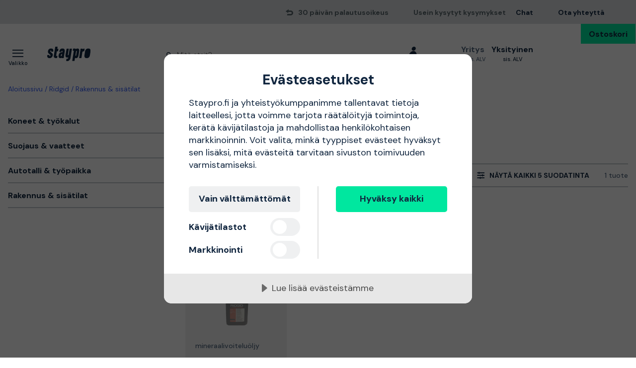

--- FILE ---
content_type: text/html; charset=utf-8
request_url: https://www.staypro.fi/ridgid/rakennus-sisatilat
body_size: 35268
content:
<!DOCTYPE html>
<html class="scroll-smooth" lang="fi"><head><link rel="preload" as="style" href="/pm.f9039e48cec0aa2c8d31.css"><meta charset="utf-8"><meta name="format-detection" content="telephone=no"><style>.async-hide { opacity: 0 !important}</style><script>
window.dataLayer = window.dataLayer || [];
function gtag() {
    dataLayer.push(arguments);
}

gtag("consent", "default", {
    ad_storage: "denied",
    analytics_storage: "denied",
    ad_user_data: "denied",
    ad_personalization: "denied",
    functionality_storage: "denied",
    personalization_storage: "denied",
    security_storage: "granted",
    wait_for_update: 2000,
});

gtag("set", "ads_data_redaction", true);
                    </script><script>
window.dataLayer = window.dataLayer || [];
window.dataLayer.push({
  originalLocation: document.location.protocol + '//' +
                    document.location.hostname +
                    document.location.pathname +
                    document.location.search
});
(function(w,d,s,l,i){w[l]=w[l]||[];w[l].push({'gtm.start':
new Date().getTime(),event:'gtm.js'});var f=d.getElementsByTagName(s)[0],
j=d.createElement(s),dl=l!='dataLayer'?'&l='+l:'';j.async=true;j.src=
'https://www.googletagmanager.com/gtm.js?id='+i+dl;f.parentNode.insertBefore(j,f);
})(window,document,'script','dataLayer','GTM-N49WZNN');
</script><script src="https://cdn-eu.cookietractor.com/cookietractor.js" data-id="1da12b65-b120-4ff6-82b9-55ab9fb35c7d" data-lang="fi-FI"></script><script src="/common-159.1d50fdf404d43dec3d71.js" async></script><script src="/common-210.2552a43f36970bc4a5f7.js" async></script><script src="/common-48.2e84dd1e55ec08cce951.js" async></script><script src="/common-590.7bc594fa0ffd92d4be58.js" async></script><script src="/common-639.5fcf7740c32ddb9e6068.js" async></script><script src="/common-917.0c7f731fc1ca7c364a17.js" async></script><script src="/fable-03818a04.f9bf57c732d7137644f7.js" async></script><script src="/fable-bb706621.cdaa61ee7ea2ea7603a6.js" async></script><script src="/fable-e9dea566.819721f81d4c31db6535.js" async></script><script src="/runtime.693e463945604453520f.js" async></script><script src="/vendors-059be3de.078891983435e78e8277.js" async></script><script src="/vendors-2594363e.fbb6fb9edc4d6afaf6ee.js" async></script><script src="/vendors-27545368.827df2f06c623153f543.js" async></script><script src="/vendors-8f257e7f.a8748605ec8b47469a4d.js" async></script><script src="/vendors-afb6d290.9da6f7c27b9321496e5f.js" async></script><script src="/vendors-d2eb5610.6e657552008ded79b731.js" async></script><script src="/vendors-d39d7386.1c0fc40c2a881eda8ef3.js" async></script><script src="/vendors-d59fd206.fdccdbe77e77728ec106.js" async></script><script src="/vendors-f2ace8d8.cb0eca72e819d5560557.js" async></script><script src="/vendors-fde10e8d.db6ee67c0142e26a564d.js" async></script><script type="text/plain" data-cookieconsent="marketing" data-consent-category="marketing">
!function(e,n,t,i,r,o){function s(e){if("number"!=typeof e)return e;var n=new Date;return new Date(n.getTime()+1e3*e)}var a=4e3,c="xnpe_async_hide";function p(e){return e.reduce((function(e,n){return e[n]=function(){e._.push([n.toString(),arguments])},e}),{_:[]})}function m(e,n,t){var i=t.createElement(n);i.src=e;var r=t.getElementsByTagName(n)[0];return r.parentNode.insertBefore(i,r),i}function u(e){return"[object Date]"===Object.prototype.toString.call(e)}o.target=o.target||"https://api.exponea.com",o.file_path=o.file_path||o.target+"/js/exponea.min.js",r[n]=p(["anonymize","initialize","identify","getSegments","update","track","trackLink","trackEnhancedEcommerce","getHtml","showHtml","showBanner","showWebLayer","ping","getAbTest","loadDependency","getRecommendation","reloadWebLayers","_preInitialize","_initializeConfig"]),r[n].notifications=p(["isAvailable","isSubscribed","subscribe","unsubscribe"]),r[n].segments=p(["subscribe"]),r[n]["snippetVersion"]="v2.7.0",function(e,n,t){e[n]["_"+t]={},e[n]["_"+t].nowFn=Date.now,e[n]["_"+t].snippetStartTime=e[n]["_"+t].nowFn()}(r,n,"performance"),function(e,n,t,i,r,o){e[r]={sdk:e[i],sdkObjectName:i,skipExperiments:!!t.new_experiments,sign:t.token+"/"+(o.exec(n.cookie)||["","new"])[1],path:t.target}}(r,e,o,n,i,RegExp("__exponea_etc__"+"=([\\w-]+)")),function(e,n,t){m(e.file_path,n,t)}(o,t,e),function(e,n,t,i,r,o,p){if(e.new_experiments){!0===e.new_experiments&&(e.new_experiments={});var l,f=e.new_experiments.hide_class||c,_=e.new_experiments.timeout||a,g=encodeURIComponent(o.location.href.split("#")[0]);e.cookies&&e.cookies.expires&&("number"==typeof e.cookies.expires||u(e.cookies.expires)?l=s(e.cookies.expires):e.cookies.expires.tracking&&("number"==typeof e.cookies.expires.tracking||u(e.cookies.expires.tracking))&&(l=s(e.cookies.expires.tracking))),l&&l<new Date&&(l=void 0);var d=e.target+"/webxp/"+n+"/"+o[t].sign+"/modifications.min.js?http-referer="+g+"&timeout="+_+"ms"+(l?"&cookie-expires="+Math.floor(l.getTime()/1e3):"");"sync"===e.new_experiments.mode&&o.localStorage.getItem("__exponea__sync_modifications__")?function(e,n,t,i,r){t[r][n]="<"+n+' src="'+e+'"></'+n+">",i.writeln(t[r][n]),i.writeln("<"+n+">!"+r+".init && document.writeln("+r+"."+n+'.replace("/'+n+'/", "/'+n+'-async/").replace("><", " async><"))</'+n+">")}(d,n,o,p,t):function(e,n,t,i,r,o,s,a){o.documentElement.classList.add(e);var c=m(t,i,o);function p(){r[a].init||m(t.replace("/"+i+"/","/"+i+"-async/"),i,o)}function u(){o.documentElement.classList.remove(e)}c.onload=p,c.onerror=p,r.setTimeout(u,n),r[s]._revealPage=u}(f,_,d,n,o,p,r,t)}}(o,t,i,0,n,r,e),function(e,n,t){var i;e[n]._initializeConfig(t),(null===(i=t.experimental)||void 0===i?void 0:i.non_personalized_weblayers)&&e[n]._preInitialize(t),e[n].start=function(i){i&&Object.keys(i).forEach((function(e){return t[e]=i[e]})),e[n].initialize(t)}}(r,n,o)}(document,"exponea","script","webxpClient",window,{
    target: "https://sstfi.staypro.fi",
    token: "b3f24696-dc2a-11ec-ba3e-223759631d5b",
    push: {
        safari: {
            websitePushID: "web.se.proffsmagasinet",
        },
    },
    track: {
        google_analytics: false,
    },
    new_experiments : {
        mode : "async",
        hide_class: "exponea_async_hide",
        timeout: 2000
    }
});
exponea.start();
</script><script src="//cdn.bc0a.com/autopilot/f00000000293913/autopilot_sdk.js" type="text/javascript" async></script><title>Ridgid Rakennus &amp; sis&#228;tilat | Osta verkossa Staypro.fi</title><meta name="viewport" content="width=device-width,initial-scale=1"><link rel="canonical" href="https://www.staypro.fi/ridgid/rakennus-sisatilat"><script>window.APPLICATION_INSIGHTS_CONNECTION_STRING = 'InstrumentationKey=bfa68da0-10e7-4d4a-812c-ed609c66c098;IngestionEndpoint=https://westeurope-1.in.applicationinsights.azure.com/;LiveEndpoint=https://westeurope.livediagnostics.monitor.azure.com/;ApplicationId=74e168a6-8514-4bd8-b373-f69038735920'</script><link rel="apple-touch-icon" sizes="180x180" href="/apple-touch-icon.png"><link rel="icon" type="image/png" sizes="32x32" href="/favicon-32x32.png"><link rel="icon" type="image/png" sizes="194x194" href="/favicon-194x194.png"><link rel="icon" type="image/png" sizes="192x192" href="/android-chrome-192x192.png"><link rel="icon" type="image/png" sizes="16x16" href="/favicon-16x16.png"><link rel="manifest" href="/site.webmanifest"><meta name="msapplication-TileImage" content="/mstile-144x144.png"><meta name="description" content="Rakennus &amp; sis&#228;tilat ostettavissa verkkokaupassamme. Nopea ja aina ilmainen toimitus, 30 p&#228;iv&#228;n avokauppa ja erinomaiset hinnat!"><script type="application/ld+json">{"itemListElement":[{"position":1,"item":{"id":"https://www.staypro.fi/ridgid","name":"Ridgid"},"@type":"ListItem"},{"position":2,"item":{"id":"https://www.staypro.fi/rakennus-sisatilat","name":"Rakennus &amp; sis&#228;tilat"},"@type":"ListItem"}],"@type":"BreadcrumbList","@context":"https://schema.org"}</script><link rel="preload" as="style" href="https://fonts.googleapis.com/css?family=DM+Sans:400,500,700&amp;display=swap"><link rel="preload" as="style" href="https://assets.proffsmagasinet.se/fonts/kelp_bold.css"><link rel="preload" as="style" href="/fonts/pro.1918a9.css"><link rel="preload" as="style" href="https://fonts.googleapis.com/css?family=Caveat&amp;display=swap"><link rel="stylesheet" href="https://fonts.googleapis.com/css?family=DM+Sans:400,500,700&amp;display=swap"><link rel="stylesheet" href="https://assets.proffsmagasinet.se/fonts/kelp_bold.css"><link rel="stylesheet" href="/fonts/pro.1918a9.css"><link rel="stylesheet" href="https://fonts.googleapis.com/css?family=Caveat&amp;display=swap"><link rel="mask-icon" href="/safari-pinned-tab.svg" color="#9abbda"><meta name="msapplication-TileColor" content="#9abbda"><meta name="theme-color" content="#9abbda"><script type="text/javascript" src="//widget.trustpilot.com/bootstrap/v5/tp.widget.bootstrap.min.js" defer></script><link rel="stylesheet" href="/pm.f9039e48cec0aa2c8d31.css" media="all"></head><body><noscript><iframe src="https://www.googletagmanager.com/ns.html?id=GTM-N49WZNN" style="display:none;visibility:hidden" height="0" width="0"></iframe></noscript><div id="overlay-container"></div><div id="app"><div data-reactroot=""><div class="top-bar-loading"></div><div class="top-bar-section"><div class="top-bar"><span class="campaign-section"></span><span class="info-message-section" style="float:right"><span class="ico-reply"></span>30 päivän palautusoikeus</span><a class="faq-link" href="https://support.staypro.fi/" target="_blank" rel="noopener nofollow">Usein kysytyt kysymykset</a><a id="chat-link-button" class="chat-link" href="#">Chat</a><a class="phone-no" style="display:block" href="/otayhteytta">Ota yhteyttä</a></div></div><div class="header"><div class="header-top"><div class="header-left"></div><div class="header-center"><div class="column-left"><button class="menu-icon"><span class="ico-menu"></span><span>Valikko</span></button><div class="logo"><a href="/"><img src="https://assets.staypro.no/logos/staypro-logo-pos.svg" alt="Staypro" /></a></div></div><div class="column-right"><div class="column-top"><button class="btn default primary md cart-box" type="button" disabled><span class="cart-text">Ostoskori </span></button></div><div class="column-medium"><form class="header-search"><div class="search-container"><span class="ico-search"></span><input class=" form-input" type="text" maxlength="1024" autocomplete="off" spellcheck="false" value="" /></div></form><div class="user-menu logged-out"><a href="/account/jasenklubi"><span class="ico-user"></span><span class="text">Jäsenklubi</span></a></div><div class="header-account"><div class="top-form"><button id="acc-type-b2b" name="accessType" ><span class="name">Yritys</span><span class="description">ei sis. ALV</span></button><button id="acc-type-b2c" name="accessType" disabled><span class="name">Yksityinen</span><span class="description">sis. ALV</span></button></div></div></div></div></div><div class="header-right"></div></div><form class="header-search"><div class="search-container"><span class="ico-search"></span><input class=" form-input" type="text" maxlength="1024" autocomplete="off" spellcheck="false" value="" /></div></form><div class="expanded-menu hidden"><div class="menu"><div class="header-left"></div><div class="header-center menu"><nav class="mega-menu"><div class="menu-level-1"><ul><li class=""><a tabindex="-1" href="/koneet-tyokalut"><span class="menu-item-text"><span class="icon ico-tools"></span>Koneet &amp; työkalut</span><span class="ico-chevron-right"></span></a></li><li class=""><a tabindex="-1" href="/turvallisuus"><span class="menu-item-text"><span class="icon ico-protection-alt"></span>Suojaus &amp; vaatteet</span><span class="ico-chevron-right"></span></a></li><li class=""><a tabindex="-1" href="/autotalli-tyopaikka"><span class="menu-item-text"><span class="icon ico-workplace"></span>Autotalli &amp; työpaikka</span><span class="ico-chevron-right"></span></a></li><li class=""><a tabindex="-1" href="/sahko-valaistus"><span class="menu-item-text"><span class="icon ico-electricity"></span>Sähkö &amp; valaistus</span><span class="ico-chevron-right"></span></a></li><li class=""><a tabindex="-1" href="/lvi-sisailma"><span class="menu-item-text"><span class="icon ico-plumbing"></span>LVI &amp; sisäilma</span><span class="ico-chevron-right"></span></a></li><li class=""><a tabindex="-1" href="/piha-puutarha"><span class="menu-item-text"><span class="icon ico-garden-alt"></span>Piha &amp; puutarha</span><span class="ico-chevron-right"></span></a></li><li class=""><a tabindex="-1" href="/rakennus-sisatilat"><span class="menu-item-text"><span class="icon ico-home-alt"></span>Rakennus &amp; sisätilat</span><span class="ico-chevron-right"></span></a></li></ul><div class="menu-secondary"><ul><li class=""><button tabindex="-1" class="secondary-link"><span>Kampanjat</span><span class="ico-chevron-right"></span></button></li><li><a tabindex="-1" href="/uutuudet">Uutuudet</a></li><li><a tabindex="-1" href="/tuotemerkit">Tuotemerkit</a></li><li><a tabindex="-1" href="/tietopankki">Tietopankki</a></li></ul><div class="log-in"><div class="logged-out"><a tabindex="-1" href="/account"><span class="ico-user"></span><span class="text">Kirjaudu sisään</span></a></div></div></div></div><div class="recs-side"><div class="recs-product"></div><div class="recs-banner"></div></div></nav></div><div class="header-right"></div></div><div class="recs-content"></div></div></div><main class=""><div class="wrap-category-page"><div class="container"><div class="category-page"><div class="navigation"><div class="bread-crumbs"><div style="flex-shrink:0" class="crumb"><a href="/">Aloitussivu</a></div><div style="flex-shrink:1" class="crumb"><a href="/ridgid">Ridgid</a></div><div style="flex-shrink:2" class="crumb"><a href="/ridgid/rakennus-sisatilat">Rakennus &amp; sisätilat</a></div></div></div><div class="category-content"><div class="column-left"><ul class="desktop-category-list"><li class="list expanded"><a class="" href="/ridgid/koneet-tyokalut"><span>Koneet &amp; työkalut</span><span class="ico-chevron-down"></span><span class="count">282</span></a></li><li class="list expanded"><a class="" href="/ridgid/turvallisuus"><span>Suojaus &amp; vaatteet</span><span class="ico-chevron-down"></span><span class="count">1</span></a></li><li class="list expanded"><a class="" href="/ridgid/autotalli-tyopaikka"><span>Autotalli &amp; työpaikka</span><span class="ico-chevron-down"></span><span class="count">6</span></a></li><li class="list expanded"><a class=" selected" href="/ridgid/rakennus-sisatilat"><span>Rakennus &amp; sisätilat</span><span class="ico-chevron-down"></span><span class="count">1</span></a></li></ul></div><div class="column-right"><div class="category-info"><div class="title"><h1>Ridgid Rakennus &amp; sisätilat</h1></div><div class="details"><div class="description">Alta löydät valikoimamme kategoriassa rakennus & sisätilat.</div></div></div><div class="content-slices"></div><div class="filter-bar" id="filter-bar"><ul class="filters"><li class="filter-bar-drop-down"><button class="title"><span>Lajitteluperuste</span><span class="ico-chevron-down"></span></button></li><li class="filter-bar-drop-down"><button class="title"><span>Tuotemerkit</span><span class="ico-chevron-down"></span></button></li><li class="filter-bar-drop-down"><button class="title"><span>Tuotetyyppi</span><span class="ico-chevron-down"></span></button></li><li class="filter-bar-drop-down"><button class="title"><span>Hinta</span><span class="ico-chevron-down"></span></button></li><li class="filter-bar-drop-down"><button class="title"><span>Tuotteen tila</span><span class="ico-chevron-down"></span></button></li><li class="view-all-filters"><button class="title"><span class="desktop">Näytä kaikki 5 suodatinta</span><span class="mobile">Suodata &amp; järjestä</span><span class="ico-sliders-h"></span></button></li></ul><div class="total-products">1 tuote</div></div><div class="applied-filters"></div><div class="products-grid"><a class="product-card temp-unavail" href="/rakennus-sisatilat/ridgid-11931-kierreoljy-mineraalivoiteluoljy-5-litraa-2820327"><div class="product-campaign"><span>&nbsp;</span></div><div class="product-info-wrapper"><div class="product-title"><div class="product-brand">Ridgid</div><div class="product-proterm">Kierreöljy</div><div class="product-mpn">11931</div><div class="product-rating"><span class="product-rating"><span class="stars"><span class="star on ico-star"></span><span class="star on ico-star"></span><span class="star on ico-star"></span><span class="star on ico-star"></span><span class="star on ico-star"></span></span><span class="numeric-rating" title="Saanut 5,0/5 tähteä">5,0</span></span></div></div><div class="product-image-description"><div class="product-image"><img loading="lazy" src="https://proffsmagasinet-res.cloudinary.com/images/c_lpad,f_auto,h_384,w_384/25173608/Ridgid%2011931%20Kierre%C3%B6ljy.jpg" alt="Ridgid 11931 Kierreöljy mineraalivoiteluöljy" /></div><div class="product-description">Mineraalipohjainen kierreöljy, joka suojaa kierreleukoja ja kierteitysteriä. Klooriton ja silikoniton.</div><div class="product-feature">mineraalivoiteluöljy</div></div><div class="price-section"><div class="product-price"><span><span class="sale-price"><span class="price-range">alk. </span><span class="price">154,90 €</span></span></span></div></div><div class="stock-info" title="Ei tilattavissa tällä hetkellä">Ei tilattavissa tällä hetkellä</div></div><div class="decorative-add-to-cart"><span class="ico-cart"></span></div></a></div><ul class="pagination"><li class="arrow prev"><span class="ico-chevron-left"></span></li><li class="page active">1</li><li class="arrow next"><span class="ico-chevron-right"></span></li></ul><div class="content-slices"></div></div></div></div></div></div></main><div class="trustpilot-panel"><div data-locale="fi-FI" data-template-id="54ad5defc6454f065c28af8b" data-businessunit-id="5a7057f83e6a7b00011fc351" data-style-height="240px" data-style-width="100%" data-theme="light" data-stars="4,5"><a href="https://fi.trustpilot.com/review/staypro.fi" target="_blank">Trustpilot</a></div></div><div class="brightedge-wrapper"><div class="be-ix-link-block"></div></div><footer class="footer"><div class="footer-content"><div class="contact-info"><div class="title">Staypro - Kaikki kodin projekteihisi</div><div class="description"><p>Staypro on auttanut asiakkaita pohjoismaisilla markkinoilla vuodesta 2007 l&#228;htien. Nopeasta ja helppok&#228;ytt&#246;isest&#228; verkkokaupastamme l&#246;yd&#228;t kaiken kotiin, puutarhaan ja autotalliin. Loistava suomenkielinen palvelu ja nopeat toimitukset ovat meid&#228;n juttumme - tervetuloa ostoksille!</p></div><ul class="contact-options"><li class="contact-option"><span class="icon ico-reply"></span><div class="info"><div class="text">Ota yhteyttä asiakaspalveluun</div><a href="https://support.staypro.fi/hc/fi/requests/new" target="_blank" rel="noopener nofollow" title="https://support.staypro.fi/hc/fi/requests/new">Yhteyslomake</a></div></li><li class="contact-option"><span class="icon ico-headset"></span><div class="info"><div class="text">Puhelin</div><a href="tel://+358942720222" target="_blank" rel="noopener nofollow" title="tel://+358942720222">09 4272 0222</a></div></li><li class="contact-option"><span class="icon ico-at"></span><div class="info"><div class="text">Sähköposti</div><a href="mailto:info@staypro.fi" target="_blank" rel="noopener nofollow" title="mailto:info@staypro.fi">info@staypro.fi</a></div></li></ul></div><div class="customer-service-menus"><div class="footer-menu"><div class="title">Tietoa Stayprosta</div><ul class="footer-links"><li class="item"><a class="item" href="https://www.staypro.fi/tietopankki/stayprosta" title="Miksi Staypro" rel="noopener">Miksi Staypro</a></li><li class="item"><a class="item" href="https://www.staypro.fi/tietopankki/uutiset/hintaopas-vuoden-paras-kauppa-2023" title="Vuoden paras kauppa 2024" rel="noopener">Vuoden paras kauppa 2024</a></li><li class="item"><a class="item" href="https://support.staypro.fi/hc/fi" title="Usein kysytyt kysymykset" rel="noopener nofollow" target="_blank">Usein kysytyt kysymykset</a></li><li class="item"><a class="item" href="https://www.staypro.fi/tietopankki" title="Vinkkejä asiantuntijoiltamme" rel="noopener">Vinkkejä asiantuntijoiltamme</a></li><li class="item"><a class="item" href="/osto-ja-toimitusehdot-b2c">Osto/toimitusehdot: yksityisasiakas</a></li><li class="item"><a class="item" href="/osto-ja-toimitusehdot-b2b">Osto/toimitusehdot: yritysasiakas</a></li><li class="item"><a class="item" href="https://www.staypro.fi/tietopankki/saavutettavuusseloste" title="Saavutettavuusseloste" rel="noopener">Saavutettavuusseloste</a></li><li class="item"><a class="item" href="https://www.staypro.fi/cookies" title="Tietosuoja- &amp; evästekäytäntö" rel="noopener">Tietosuoja- &amp; evästekäytäntö</a></li><li class="item"><a class="item" href="https://www.staypro.fi/tietopankki/otayhteytta" title="Ota yhteyttä" rel="noopener">Ota yhteyttä</a></li></ul></div></div><div class="about-menus"><div class="footer-menu"><div class="title">Yli 100 000 tuotetta</div><ul class="footer-links"><li class="item"><a class="item" href="https://www.staypro.fi/all" title="Katso kaikki tuotteet" rel="noopener">Katso kaikki tuotteet</a></li><li class="item"><a class="item" href="https://www.staypro.fi/tuotemerkit" title="Tuotemerkit" rel="noopener">Tuotemerkit</a></li><li class="item"><a class="item" href="https://www.staypro.fi/uutuudet" title="Uutuudet" rel="noopener">Uutuudet</a></li><li class="item"><a class="item" href="https://www.staypro.fi/kampanja" title="Kampanjat" rel="noopener">Kampanjat</a></li><li class="item"><a class="item" href="https://www.staypro.fi/black-week" title="Black Week" rel="noopener">Black Week</a></li></ul></div></div><div class="assortment-menus"><div class="footer-menu"><div class="title">Jäsenklubi</div><ul class="footer-links"><li class="item"><a class="item" href="https://www.staypro.fi/account/jasenklubi" title="Kirjaudu sisään / Liity jäseneksi" rel="noopener">Kirjaudu sisään / Liity jäseneksi</a></li><li class="item"><a class="item" href="https://www.staypro.fi/account/orders" title="Tilaushistoriani" rel="noopener">Tilaushistoriani</a></li><li class="item"><a class="item" href="https://www.staypro.fi/tietopankki/jasenklubista" title="Tietoa jäsenklubista" rel="noopener">Tietoa jäsenklubista</a></li></ul></div></div><div class="social-links"><div class="footer-details"><div class="title"></div><div class="social-links"></div></div></div><div class="business-info-component"><div class="footer-details business-info"><div class="title"></div><div class="description"><p></p></div></div></div></div></footer><div class="footer-images-section"><div class="list-partners"><img src="https://proffsmagasinet-res.cloudinary.com/images/t_svg/Prismic_45674359A656842569BB770B2C8FA10B6C975B60/Prismic_45674359A656842569BB770B2C8FA10B6C975B60" alt="Klarna" width="140" height="96" style="aspect-ratio:140 / 96" /><img src="https://proffsmagasinet-res.cloudinary.com/images/t_svg/Prismic_35790B9C5FE44DFD59F5FBC27D310562974621A6/Prismic_35790B9C5FE44DFD59F5FBC27D310562974621A6" alt="Svea" width="125" height="96" style="aspect-ratio:125 / 96" /><img src="https://proffsmagasinet-res.cloudinary.com/images/t_svg/Prismic_A9775EBD60E7579E505B2C2C413AA7B5B9524EC7/Prismic_A9775EBD60E7579E505B2C2C413AA7B5B9524EC7" alt="MobilePay" width="238" height="96" style="aspect-ratio:238 / 96" /><img src="https://proffsmagasinet-res.cloudinary.com/images/t_svg/Prismic_49BE1B366B8B1490DCD28DB87D094A6DAFCA4BEC/Prismic_49BE1B366B8B1490DCD28DB87D094A6DAFCA4BEC" alt="Visa" width="123" height="96" style="aspect-ratio:123 / 96" /><img src="https://proffsmagasinet-res.cloudinary.com/images/t_svg/Prismic_3EA1F0AA7DFDE3A7163329D37A33877464259CC4/Prismic_3EA1F0AA7DFDE3A7163329D37A33877464259CC4" alt="Mastercard" width="115" height="96" style="aspect-ratio:115 / 96" /><img src="https://proffsmagasinet-res.cloudinary.com/images/t_svg/Prismic_7E902CF39B3BD12A112EE34A3D1A0500ABD9BE93/Prismic_7E902CF39B3BD12A112EE34A3D1A0500ABD9BE93" alt="American Express" width="77" height="96" style="aspect-ratio:77 / 96" /><img src="https://proffsmagasinet-res.cloudinary.com/images/t_svg/Prismic_FDDD34D283802A57D72ADC177C63A5A26C9663D7/Prismic_FDDD34D283802A57D72ADC177C63A5A26C9663D7" alt="OP" width="63" height="96" style="aspect-ratio:63 / 96" /><img src="https://proffsmagasinet-res.cloudinary.com/images/t_svg/Prismic_8D09F57B36179D05E0C16B8D9F2EA0F97F807219/Prismic_8D09F57B36179D05E0C16B8D9F2EA0F97F807219" alt="Nordea" width="161" height="96" style="aspect-ratio:161 / 96" /><img src="https://proffsmagasinet-res.cloudinary.com/images/t_svg/Prismic_E0A91C73F5810A8BC70ADA09127C78FABC4FE156/Prismic_E0A91C73F5810A8BC70ADA09127C78FABC4FE156" alt="Danske Bank" width="282" height="96" style="aspect-ratio:282 / 96" /><img src="https://proffsmagasinet-res.cloudinary.com/images/t_svg/Prismic_CCF444F1BC66296EA78743B27EC6CE55314EB896/Prismic_CCF444F1BC66296EA78743B27EC6CE55314EB896" alt="Säästöpankki" width="285" height="96" style="aspect-ratio:285 / 96" /><img src="https://proffsmagasinet-res.cloudinary.com/images/t_svg/Prismic_C8277ACC7DAA1EA47647E188D868CB10AD2F72B0/Prismic_C8277ACC7DAA1EA47647E188D868CB10AD2F72B0" alt="Aktia" width="101" height="96" style="aspect-ratio:101 / 96" /><img src="https://proffsmagasinet-res.cloudinary.com/images/t_svg/Prismic_EF570000B34A24F82AD2F151984883B026984047/Prismic_EF570000B34A24F82AD2F151984883B026984047" alt="S-Pankki" width="161" height="96" style="aspect-ratio:161 / 96" /><img src="https://proffsmagasinet-res.cloudinary.com/images/t_svg/Prismic_70F17EB2384543A7AA15138CAD27EFEABFB9797E/Prismic_70F17EB2384543A7AA15138CAD27EFEABFB9797E" alt="Trustpilot" width="240" height="96" style="aspect-ratio:240 / 96" /><img src="https://proffsmagasinet-res.cloudinary.com/images/t_svg/Prismic_2B6BAD1F976D516B16D289D25A7B3390FFD25D7C/Prismic_2B6BAD1F976D516B16D289D25A7B3390FFD25D7C" alt="postnord" width="192" height="96" style="aspect-ratio:192 / 96" /><img src="https://proffsmagasinet-res.cloudinary.com/images/t_svg/Prismic_58FA3784F96AB21AA902CF6AF35B5DFA5FCD1EBE/Prismic_58FA3784F96AB21AA902CF6AF35B5DFA5FCD1EBE" alt="posti" width="105" height="96" style="aspect-ratio:105 / 96" /></div></div></div></div><script> var __INIT_STATE__ = "{\"PageTitle\":\"Ridgid Rakennus & sisätilat | Osta verkossa Staypro.fi\",\"CookieInfo\":{\"CookieBotId\":\"fdd2a3bf-bfe6-4c5f-9571-3363222245ae\",\"CookieTractorId\":\"1da12b65-b120-4ff6-82b9-55ab9fb35c7d\"},\"ShowAccountTypePopup\":false,\"Global\":{\"BaseUrl\":\"\",\"TrustPilotConfig\":{\"Locale\":\"fi-FI\",\"TemplateIdCommon\":\"54ad5defc6454f065c28af8b\",\"TemplateIdProduct\":\"5717796816f630043868e2e8\",\"BusinessUnitId\":\"5a7057f83e6a7b00011fc351\",\"Url\":\"https://fi.trustpilot.com/review/staypro.fi\"},\"CurrentStore\":\"FI\",\"Localization\":{\"contact-us-link\":\"Ota yhteyttä\",\"urls\":{\"brands\":\"tuotemerkit\",\"campaigns\":\"kampanja\",\"contact-us\":\"otayhteytta\",\"faq\":\"https://support.staypro.fi/\",\"knowledge-base\":\"tietopankki\",\"inactive-campaign\":\"paattynyt-kampanja\",\"create-account-page\":\"luo-tili\",\"support-request\":\"https://support.staypro.fi/hc/fi/requests/new\",\"new-products\":\"uutuudet\",\"member-club\":\"jasenklubi\",\"member-club-profile\":\"profiili\",\"member-club-wishlists\":\"minun-listani\",\"member-consent\":\"suostumus\",\"proterm\":\"tuotetyyppi\",\"serie\":\"sarja\",\"sign-up\":\"liityjaseneksi\",\"terms-conditions-b2c\":\"osto-ja-toimitusehdot-b2c\"},\"campaigns-title\":\"Kampanjat\",\"currency\":\"€\",\"price-per-item\":\"pkt\",\"start-breadcrumb\":\"Aloitussivu\",\"cookie\":{\"info\":\"Käytämme evästeitä. Jatkamalla hyväksyt meidän \",\"link-url\":\"cookies\",\"link-text\":\"yksityisyys- ja evästekäytännön.\",\"title\":\"Evästeistä\"},\"account-type\":{\"b2c\":\"Yksityinen\",\"b2b\":\"Yritys\",\"b2c-desc\":\"sis. ALV\",\"b2b-desc\":\"ei sis. ALV\",\"welcome\":\"Tervetuloa Stayproon!\",\"act-like\":\"Asiakastyyppi:\"},\"tax-info\":{\"incl.tax\":\"Sis. ALV\",\"excl.tax\":\"Ei sis. ALV\"},\"top-bar\":{\"phone-no\":\"09 4272 0222\",\"info-text-b2b\":\"30 päivän palautusoikeus\",\"info-text-b2c\":\"30 päivän palautusoikeus\",\"phone-no-link\":\"+358942720222\"},\"header\":{\"account-type\":{\"b2c\":\"Yksityinen\",\"b2c-desc\":\"sis. ALV\",\"b2b\":\"Yritys\",\"b2b-desc\":\"ei sis. ALV\"},\"phone-number\":\"09 4272 0222\",\"phone-time\":\"maanantaista perjantaihin 09.00-17.30\",\"search-form-placeholder\":\"Mitä etsit?\",\"menu\":\"Valikko\",\"cart-text\":\"Ostoskori \",\"search\":\"Etsi\",\"categories\":\"Kategorioita\",\"brands\":\"Tuotemerkit\",\"articles\":\"Artikkeleita\",\"campaigns\":\"Kampanjat\",\"all-campaigns\":\"Kaikki kampanjat\",\"concepts\":\"Konsepti\",\"member-club\":\"Jäsenklubi\",\"member-club-login\":\"Jäsenklubi\",\"contact-us\":\"Ota yhteyttä\",\"logout\":\"Kirjaudu ulos\",\"cms-error\":\"Jotkin sivuston ominaisuudet eivät ole tällä hetkellä käytettävissä, mutta voit silti tehdä ostoksia normaalisti\",\"my-pages\":\"Omat sivut\"},\"unit\":\"kpl\",\"add-to-cart-panel\":{\"detail-text\":\"lisätty ostoskoriin\",\"continue-shopping\":\"Jatka ostosten tekemistä\",\"checkout\":\"Mene kassalle\",\"recommendation\":\"Muut asiakkaat ostivat myös\",\"products-expired\":\"on poistunut. \",\"recommend-replacements\":\"Suosittelemme sen sijasta näitä tuotteita:\",\"cannot-add-products\":\"Tuotetta ei voida lisätä.\",\"cart-limit-n-reached\":\"Sinulla on jo %i tuotetta ostoskorissa.\"},\"menu\":{\"brands\":\"Tuotemerkit\",\"campaigns\":\"Kampanjat\",\"log-in\":\"Kirjaudu sisään\",\"show-all\":\"Kaikki tässä kategoriassa\",\"knowledge-base\":\"Tietopankki\",\"show-all-campaigns\":\"Katso kaikki kampanjat\",\"show-all-in-campaign\":\"Näytä kaikki kampanjassa\",\"concepts\":\"Konsepti\",\"show-all-in-concept\":\"Katso kaikki konseptit\",\"new-products\":\"Uutuudet\"},\"home\":{\"brands\":{\"title\":\"Suosittuja tuotemerkkejä\",\"brand-desc\":\"Kaikki tuotemerkiltä\"},\"level1-categories-title\":\"Tuotekategoriamme\",\"blog-posts-title\":\"Tietopankki\",\"videos-title\":\"Videoita tietopankista\",\"world-class-delivery-title\":\"Nopeat ja sujuvat toimitukset\",\"customer-service-title\":\"Yksilöllinen asiakaspalvelu suomeksi\",\"award-title\":\"Yli 140 000 tuotetta\",\"shop-safely-info\":\"Vuoden paras kauppa 2024\",\"faq-btn-text\":\"Usein kysytyt kysymykset ja vastaukset\"},\"product-card\":{\"price-range\":\"alk.\",\"member-price\":\"Jäsenhinta:\",\"non-member-price\":\"Ei jäsen:\",\"2-variations\":\"2 versiota\",\"latest-price-info-popup\":\"Alin hinta edellisten 30 päivän aikana\",\"more-wallpaper-variants\":\"Saatavilla useissa eri väreissä\"},\"content-card\":{\"read-more\":\"Lue lisää\"},\"category\":{\"short-desc-more\":\"Lue lisää\"},\"search-page\":{\"keyword-desc\":\"Alla näytetään tulokset haulle %s.\",\"keyword-cat-filter\":\"Valitsemalla alta kategorian ja suodattimen voit rajoittaa hakua lisää.\",\"more-than\":\"yli\",\"no-results-criteria\":\"Mikään tuote ei vastaa hakukriteereitäsi. Muuta suodatinvalintojasi.\",\"no-results-keyword\":\"Ei hakutuloksia. Kokeile jotain toista hakusanaa tai etsi kategorianavigoinnin kautta käyttämällä suodattimia.\",\"show-all-banners\":\"Näytä kaikki\",\"fw-results-title\":\"Sinun suosituksiasi\",\"reset-fw\":\"Uudelleenkäynnistää\",\"compare-pr\":\"Vertaa tuotteita\",\"other-results\":\"Muut hakutulokset\"},\"filters\":{\"brand\":\"Tuotemerkit\",\"proterms\":\"Tuotetyyppi\",\"price\":\"Hinta\",\"serie\":\"Sarja\",\"battery-platform\":\"Akkujärjestelmä\",\"total-products\":\"tuotetta\",\"total-product\":\"tuote\",\"reset\":\"Poista\",\"view-results\":\"Näytä tulokset\",\"sort-by\":{\"title\":\"Lajitteluperuste\",\"rating\":\"Korkein arvosana\",\"new-products\":\"Uusin\",\"price-asc\":\"Hinta nousevasti\",\"price-desc\":\"Hinta laskevasti\",\"discount-percent\":\"Suurin alennus\"},\"search-by\":\"Etsi\",\"special-filters\":{\"title\":\"Tuotteen tila\",\"only-in-stock\":\"Näytä vain varastossa olevat tuotteet\",\"only-on-campaign\":\"Näytä vain kampanjatuotteet\",\"only-new\":\"Näytä vain uutuudet\",\"show-unavailable\":\"Näytä poistuneet tuotteet\"}},\"filter-panel\":{\"title\":\"Suodata\",\"view-all-filters\":\"Näytä lisää suodatinvalintoja\",\"count-selected-values\":\"valittu\"},\"filter-bar\":{\"show-all-desktop\":\"Näytä kaikki %d suodatinta\",\"show-all-mobile\":\"Suodata & järjestä\"},\"delivery\":{\"estimated\":\"Arvioitu toimitusaika\",\"in-stock-shipping\":\"Lähetetään\",\"in-stock-days\":\"päivän sisällä\",\"days-from-supplier\":\"päivää toimittajalta\",\"in-stock-1\":\"Lähetetään 24 tunnin sisällä!\",\"in-stock-3\":\"Lähetetään 1-3 arkipäivän sisällä\",\"out-of-stock-1\":\"Lähetetään 24 tunnin sisällä!\",\"out-for-season\":\"Loppuunmyyty tällä erää\",\"long-delivery\":\"Pitkä toimitusaika\",\"backorder\":\"Arvioidaan lähetettävän\",\"delivery-1\":\"Lähetetään 24 tunnin sisällä!\",\"delivery-3\":\"Lähetetään 1-3 arkipäivän sisällä\",\"delivery-7\":\"Lähetetään 1-7 arkipäivän sisällä\",\"delivery-14\":\"Lähetetään 1-2 viikon sisällä\",\"delivery-21\":\"Lähetetään 2-3 viikon sisällä\",\"not-available\":\"Ei tilattavissa tällä hetkellä\",\"out-of-supply\":\"Ei tilattavissa tällä hetkellä\",\"shipped-on\":\"Lähetetään %s\",\"weeks-from-supplier\":\"viikkoa toimittajalta\",\"longer-delivery\":\"Tilaustuote\"},\"tech-spec\":{\"true\":\"Kyllä\",\"false\":\"Ei\"},\"product-page\":{\"sku\":\"Tuotenumero\",\"description\":\"Tuotekuvaus\",\"more-than\":\"Yli\",\"pieces\":\"kpl\",\"product-in-stock\":\"varastossa\",\"product-in-buffer-stock\":\"puskurivarastossa\",\"in-stock\":\"Varastossa\",\"timer-days\":\"pv\",\"campaigns-title\":\"Tämä tuote sisältyy seuraaviin:\",\"b2b-delivery\":\"Nopeat toimitukset\",\"b2c-delivery\":\"Nopeat toimitukset\",\"return-policy\":\"30 päivän palautusoikeus\",\"no-return-policy\":\"Valmistetaan tilauksesta; tuotteella ei peruutusoikeutta\",\"accessories-title\":\"Toimituksen sisältö\",\"characteristics-title\":\"Tuotekuvaus\",\"product-information-title\":\"Tuotetiedot\",\"recommended-title\":\"Suosittelemme\",\"spec-table-title\":\"Tekniset tiedot\",\"asset-list-title\":\"Ladattavat tiedostot\",\"warranty\":\"Takuu\",\"model-family-header\":\"Tuotteesta on saatavilla seuraavat vaihtoehdot\",\"accessories-header\":\"Lisätarvikkeet\",\"general-accessories-header\":\"\",\"related-categories\":\"Muita kategorioita\",\"view-all\":\"Kaikki kategoriassa\",\"from\":\"tuotemerkiltä\",\"in-all-assortment\":\"tuotevalikoimassamme\",\"view-all-products-from\":\"Kaikki tuotemerkiltä\",\"package-title\":\"Paketissa\",\"package-discount\":\"Pakettialennus\",\"package-price-info-tooltip\":\"Tuotteiden kokonaissumma erikseen ostettuna\",\"expired-title\":\"Tuote on poistunut valikoimasta\",\"substitute\":\"Korvaava tuote\",\"we-recommend\":\"Suosittelemme\",\"variations-handwritten\":\"Saatavilla olevat vaihtoehdot\",\"choose-variation\":\"Valitse vaihtoehto\",\"choose-var-prop-value\":\"Valitse\",\"other-variants-available\":\"Saatavilla muissa vaihtoehdoissa\",\"leasing-from\":\"Leasing-rahoitus alkaen\",\"product-available-in-future\":\"Arvioimme tuotteen olevan taas saatavilla\",\"ean\":\"EAN\",\"external-ids\":{\"lvi\":\"LVI-numero\",\"stk\":\"Sähkönumero\"},\"buy-button\":\"ostaa\",\"related-blog-pages\":\"Tuotteeseen liittyviä artikkeleita\",\"new\":\"Uusi\",\"see\":\"Katso\",\"similar-products\":\"samankaltaisia tuotteita\",\"faster-delivery\":\"nopeammalla toimituksella\",\"energy-class\":\"Energialuokka\",\"product-energy-information-sheet-link\":\"Katso täydelliset energialuokitustiedot\",\"member-savings\":\"Onnittelut! <b>Säästät %s</b> tästä tuotteesta!\",\"log-in\":\"Kirjaudu sisään\",\"to-save-on-product\":\" <b>säästääksesi %s</b> tästä tuotteesta!\",\"tech-specs-title\":\"Spesifikaatiot\",\"same-series-products-label\":\"Lisää sarjasta:\",\"color\":\"Väri\",\"shipment-confirmed\":\"Odotetaan\",\"shipment-predicted\":\"Arviolta\",\"from-supplier\":\"toimittajalta\",\"limited-warning-label\":\"Kampanjahinta rajoitetusta määrästä\",\"limited-warning-description\":\"Tällä tuotteella on tarjoushinta, joka koskee vain <b>rajoitettua määrää</b> tuotteita. Kun kyseinen määrä tuotteita on myyty, palautuu hinta normaalihintaan ennen kampanjan päättymispäivää.\",\"chemicals-title\":\"Varoitukset ja varotoimet\",\"safety-data-sheet-link\":\"Lataa käyttöturvallisuustiedote (.pdf)\",\"safety-data-sheet-prefix\":\"Käyttöturvallisuustiedote\",\"battery-platform-products-label\":\"Lisää akkujärjestelmästä\",\"with-battery\":\"Sisältää akun\",\"without-battery\":\"Ilman akkua\",\"batteries-from-same-platform\":\"Akkuja samasta järjestelmästä\",\"chargers-from-same-platform\":\"Latureita samasta järjestelmästä\",\"charger-included-notification\":\"Laturi sisältyy pakettiin, kun valitset vaihtoehdon \\\"sisältää akun\\\".\",\"area-product-unit-price-tip\":\"Neliömetrihinta = Pakkauksen hinta / Neliömetrien määrä pakkauksessa\",\"more-wallpaper-variants\":\"Saatavilla useissa eri väreissä:\",\"wallpapers-show-more\":\"Näytä lisää\",\"paint\":{\"error-ncs-not-found\":\"NCS-koodia ei löytynyt. Tältä NCS-koodi voi näyttää: S 1502-Y50R tai 3208-Y45R\",\"ncs-suggestions-loading\":\"Etsimme sinun NCS-koodiasi\",\"ncs-suggestions\":\"NCS-koodia ei löytynyt, mutta katso nämä samankaltaiset sävyt:\"},\"manufacturer\":{\"name\":\"Valmistaja\",\"address\":\"Valmistajan osoite\",\"contact\":\"Ota yhteyttä valmistajaan\"},\"reviews\":{\"title\":\"Arvosteluita\",\"count\":\"arvostelua\",\"show-more\":\"Näytä lisää arvosteluja\",\"verified\":\"Varmennettu, lähde: %s\",\"verified-popup\":\"Tuotearvostelut merkitään <b>varmennetuiksi</b>, kun yritys kutsuu ihmisiä kirjoittamaan arvostelun joillakin tukemistamme kanavista. <a href=\\\"https://fi.trustpilot.com/trust/how-reviews-work?utm_medium=Trustbox&amp;utm_source=ProductListSEO\\\" target=\\\"_blank\\\" rel=\\\"noopener noreferrer\\\">Lisätietoja</a>\",\"rating-out-of\":\"Saanut %s/5 tähteä\"},\"open-wallpaper-consumption-calculator\":\"Laske, kuinka paljon tarvitset\",\"wallpaper-consumption-calculator\":{\"title\":\"Kulutuslaskuri  \",\"instruction\":\"Kulutuslaskuri laskee tapetin kulutuksen kokonaisten seinien perusteella. Jos tapetoit seiniä, joissa on ovia ja ikkunoita, tapettia jää todennäköisesti yli. Säästä se, jos joudut vaihtamaan jonkun vuodan tulevaisuudessa!\",\"height\":\"Seinän korkeus\",\"width\":\"Seinän leveys\",\"centimenter\":\"cm\",\"rolls-amount\":\"Rullien lukumäärä\",\"go-back\":\"Palaa takaisin\",\"centimeter\":\"cm\"},\"area-product-calculator\":{\"open\":\"Laske\",\"title\":\"Laske lattiapinta\",\"instruction\":\"Käytä laskuria tarvittavan lattiamateriaalin menekin laskemiseen. Syötä pinnan pituus ja leveys, niin laskin antaa tuloksen tarvitsemastasi määrästä.\",\"length\":\"Pituus\",\"width\":\"Leveys\",\"surface-area\":\"Lattiapinta-ala\",\"number-of-items\":\"Pakkauksien määrä\",\"number-of-items-tooltip\":\"Huomaa, että arvio sisältää 10 % lisää lattiamateriaalia mahdollisen hukkamäärän kattamiseksi.\",\"go-back\":\"Palaa takaisin\",\"add-to-cart-label\":\"Lisää ostoskoriin\"},\"must-have-accessories\":{\"title\":\"Täydennetään tuotteilla\",\"total-sum\":\"Yhteensä\",\"add-n-products\":\"Lisää %i tuotteet ostoskoriin\",\"select-item\":\"Lisää %s ostoskoriin yhdessä päätuotteen kanssa\",\"item-quantity\":\"Määrä %s\"}},\"in-stock\":\"Varastossa\",\"out-of-stock\":\"Ei varastossa\",\"expired\":\"Poistunut\",\"checkout\":{\"payments-malfunction-notice\":\"Maksupalveluntarjoajallamme on tällä hetkellä teknisiä ongelmia, minkä vuoksi maksuvaihtoehtomme voivat olla rajoitetut.\",\"seo-title\":\"Kassa - Staypro\",\"account-selector\":\"Asiakastyyppi\",\"post-search-label\":\"Anna postinumerosi saadaksesi lisää toimitusvaihtoehtoja\",\"post-code\":\"Postinumero\",\"post-code-search\":\"Näytä\",\"all-shipping-visible\":\"Kaikki toimitusvaihtoehdot ovat näkyvissä\",\"shipping-methods\":\"Valitse toimitusvaihtoehto\",\"payment-methods\":\"Valitse maksuvaihtoehto\",\"special-freight\":\"Erikoisrahti\",\"special-freight-message\":\"Tuote on painava ja/tai isokokoinen. Mikäli toimitus vaatii erikoisrahtia, näet sen alla olevasta erittelystä.\",\"no-return\":\"Ei peruutusoikeutta\",\"no-return-policy\":\"Valmistetaan tilauksesta; tuotteella ei peruutusoikeutta\",\"return-policy-info-box\":\"Tuote valmistetaan toiveidesi mukaisesti. Tämä tarkoittaa, että sinulla ei ole oikeutta peruuttaa ostosta tilauksen teon jälkeen.\",\"shipping\":\"Toimituskulut\",\"of-which-tax\":\"ALV:n osuus\",\"tax\":\"ALV\",\"your-products\":\"Sinun tuotteesi\",\"your-rewards\":\"Sinun tarjouksesi:\",\"your-shipping-rewards\":\"Alennuksesi toimituskuluista:\",\"sum\":\"Summa\",\"total-sum\":\"Loppusumma\",\"includes-shipping-tax\":\"sis. ALV ja toimituskulut\",\"backorder\":\"Arvioidaan lähetettävän\",\"recommendations-desc\":\"Eftersom din varukorg överstiger 4 200 kr kan du välja till dessa artiklar (max 2 st av varje).\",\"leasing-from\":\"Leasing från\",\"leasing-from-cur-month\":\"kr/mån\",\"share-cart\":\"Jaa ostoskorisi\",\"copy-link\":\"Kopioi linkki\",\"copied\":\"Kopioitu\",\"coupon\":\"Alennuskoodi\",\"activate\":\"Käytä\",\"wrong-coupon\":\"Alennuskoodi ei ole voimassa\",\"payment_method\":{\"sveacheckout_name\":\"Lasku tai korttimaksu\",\"sveacheckout_desc\":\"Maksa laskulla 30 päivän kuluessa.\\nMaksa turvallisesti Visa- tai Mastercard -kortilla.\",\"netseasycheckout_name\":\"Korttimaksu tai verkkopankkimaksu\",\"netseasycheckout_desc\":\"Maksa turvallisesti Visa- tai Mastercard-kortilla - Verkkopankkimaksu\",\"klarnacheckoutv3euro_name\":\"Lasku, kortti tai verkkopankkimaksu\",\"klarnacheckoutv3euro_desc\":\"Maksa laskulla - Maksa turvallisesti Visa-, AMEX- tai Mastercard-kortilla - Verkkopankkimaksu\"},\"complete-order\":\"Viimeistele tilauksesi\",\"add-coupon\":\"Käytä alennuskoodi\",\"hide-coupon\":\"Piilota alennuskoodi\",\"coupon-cancel\":\"Poista\",\"shipping_method\":{\"posti_postal_parcel_fi_b2c_name\":\"Noutopaketti\",\"posti_postal_parcel_fi_b2c_delivery_info\":\"Toimitetaan lähimpään noutopisteeseen\",\"posti_home_parcel_fi_b2c_name\":\"Kotipaketti\",\"posti_home_parcel_fi_b2c_delivery_info\":\"Toimitetaan sinulle kotiin ennalta sovittuna ajankohtana\",\"postnord_mypack_collect_fi_b2c_name\":\"Noutopaketti\",\"postnord_mypack_collect_fi_b2c_delivery_info\":\"Toimitetaan lähimpään noutopisteeseen\",\"posti_express_business_parcel_fi_b2b_name\":\"Yrityspaketti\",\"posti_express_business_parcel_fi_b2b_delivery_info\":\"Toimitetaan miehitettyyn yritysosoitteeseen klo 07:00 - 18:00\",\"posti_postal_parcel_fi_b2b_name\":\"Noutopaketti\",\"posti_postal_parcel_fi_b2b_delivery_info\":\"Toimitetaan lähimpään noutopisteeseen\",\"postnord_dpd_utrikes_fi_b2b_name\":\"Yrityspaketti\",\"postnord_dpd_utrikes_fi_b2b_delivery_info\":\"Toimitetaan miehitettyyn yritysosoitteeseen klo 07:00 - 18:00\",\"postnord_mypack_home_fi_b2c_name\":\"Postnord Kotipaketti\",\"postnord_mypack_home_fi_b2c_delivery_info\":\"Toimitetaan sinulle kotiin ennalta sovittuna ajankohtana\",\"postnord_mypack_home_fi_b2c_delivery_info_spec_freight\":\"Toimitetaan kotiosoitteeseesi. Yli 20 kg painavat paketit toimitetaan tonttien rajalle/katutasolle.\",\"posti_small_parcel_fi_b2b_name\":\"Toimitetaan postilaatikkoon\",\"posti_small_parcel_fi_b2b_delivery_info\":\"Lähetetään kirjeenä yritysosoitteeseen\",\"posti_small_parcel_fi_b2c_name\":\"Toimitetaan postilaatikkoon\",\"posti_small_parcel_fi_b2c_delivery_info\":\"Lähetetään kirjeenä kotiosoitteeseen\",\"postnord_half_pallet_fi_b2b_name\":\"Toimitetaan lavana\",\"postnord_half_pallet_fi_b2b_delivery_info\":\"Toimitetaan miehitettyyn yritysosoitteeseen\",\"postnord_half_pallet_fi_b2c_name\":\"Kotiinkuljetus\",\"postnord_half_pallet_fi_b2c_delivery_info\":\"Toimitetaan lavana kotiosoitteeseen\",\"postnord_pallet_fi_b2b_name\":\"Toimitetaan lavana\",\"postnord_pallet_fi_b2b_delivery_info\":\"Toimitetaan miehitettyyn yritysosoitteeseen\",\"postnord_pallet_fi_b2c_name\":\"Kotiinkuljetus\",\"postnord_pallet_fi_b2c_delivery_info\":\"Toimitetaan lavana kotiosoitteeseen\",\"postnord_groupage_fi_b2b_name\":\"Yrityspaketti\",\"postnord_groupage_fi_b2b_delivery_info\":\"Toimitetaan miehitettyyn yritysosoitteeseen\",\"postnord_groupage_fi_b2c_name\":\"Kotipaketti\",\"postnord_groupage_fi_b2c_delivery_info\":\"Toimitetaan sinulle kotiin ennalta sovittuna ajankohtana\"},\"from\":\"Alkaen\",\"month\":\"kk\",\"day-of-week_1\":\"maanantaina\",\"day-of-week_2\":\"tiistaina\",\"day-of-week_3\":\"keskiviikkona\",\"day-of-week_4\":\"torstaina\",\"day-of-week_5\":\"perjantaina\",\"discount\":\"Alennus\",\"clear-cart\":\"Tyhjennä ostoskori\",\"member-savings-title\":\"Säästä jäsenenä\",\"log-in-to-save-n\":\"Voit <b>säästää %s</b> tästä ostoksesta! Kirjaudu sisään saadaksesi jäsenalennuksen.\",\"nonmember-register\":\"Etkö ole jäsen? Rekisteröidy täällä.\",\"log-in-for-member-savings\":\"Kirjaudu sisään säästääksesi\",\"member-savings-n\":\"<b>Säästät %s</b> ostoksestasi jäsenenä.\",\"max-item-rewards-warning\":\"Voit yhdistää enintään kolme tarjousta samanaikaisesti.\",\"max-shipping-rewards-warning\":\"Voit valita enintään yhden alennuksen toimituskuluista.\",\"max-rewards-warning\":\"Voit yhdistää samanaikaisesti enintään kolme tarjousta ja yhden alennuksen toimituskuluista.\",\"recommendations-title\":\"Muut asiakkaat ostivat myös\",\"recommendations-title-disposables\":\"Tarvitsetko jotain muuta?\",\"member-enrollment\":{\"title\":\"Jäsenyys\",\"guest\":\"Jatka vieraana\",\"join\":\"Olen jo jäsen / Haluan liittyä jäseneksi\",\"exclusive\":\"Eksklusiivisia jäsentarjouksia\",\"duration\":\"365 päivän palautusoikeus\",\"my-page\":\"Pääsy Minun sivuni - palveluun\",\"agree-to-membership-terms-b2c\":\"Hyväksyn täten Staypron <a href=\\\"/cookies\\\" target=\\\"_blank\\\">jäsenyysehdot</a> ja vahvistan, että olen lukenut henkilötietojen käsittelyä koskevan <a href=\\\"/cookies\\\" target=\\\"_blank\\\">tietosuojaselosteen</a> ja <a href=\\\"/osto-ja-toimitusehdot-b2c\\\" target=\\\"_blank\\\">osto- ja toimitusehdot</a>.\",\"agree-to-membership-terms-b2b\":\"Hyväksyn täten Staypron <a href=\\\"/cookies\\\" target=\\\"_blank\\\">jäsenyysehdot</a> ja vahvistan, että olen lukenut henkilötietojen käsittelyä koskevan <a href=\\\"/cookies\\\" target=\\\"_blank\\\">tietosuojaselosteen</a> ja <a href=\\\"/osto-ja-toimitusehdot-b2b\\\" target=\\\"_blank\\\">osto- ja toimitusehdot</a>.\",\"agree-to-guest-terms-b2c\":\"Vahvistan täten, että olen lukenut <a href=\\\"/cookies\\\" target=\\\"_blank\\\">tietosuojakäytännön</a> ja <a href=\\\"/osto-ja-toimitusehdot-b2c\\\" target=\\\"_blank\\\">osto- ja toimitusehdot</a>.\",\"agree-to-guest-terms-b2b\":\"Vahvistan täten, että olen lukenut <a href=\\\"/cookies\\\" target=\\\"_blank\\\">tietosuojakäytännön</a> ja <a href=\\\"/osto-ja-toimitusehdot-b2b\\\" target=\\\"_blank\\\">osto- ja toimitusehdot</a>.\"},\"limited-warning-description\":\"Ostoskorissasi on tuotteita, joiden tarjoushinta koskee vain <b>rajoitettua määrää</b> tuotteita. Kun kyseinen määrä tuotteita on myyty, palautuu hinta normaalihintaan. Tämän vuoksi ostoskorissasi oleva summa voi muuttua.\",\"summary\":\"Tilauksen yhteenveto\"},\"cart\":{\"excl-tax\":\"ei sis. ALV\",\"incl-tax\":\"sis. ALV\",\"sum\":\"Summa\",\"to-checkout\":\"Kassalle\",\"close\":\"Sulje\",\"gift\":\"Lahja\",\"n-kr-each\":\"á\",\"discount-summary\":\"Säästät %s tällä ostoksella:\",\"campaign-discount\":\"Kampanjahinnat:\",\"package-discount\":\"Pakettialennus:\",\"shipment-discount\":\"Toimituskulut:\",\"coupon-discount\":\"Alennuskoodi:\",\"promotion-discount\":\"Tarjous:\",\"limited-warning-label\":\"Rajoitettu määrä\",\"limited-warning-description\":\"Tällä tuotteella on tarjoushinta, joka koskee vain <b>rajoitettua määrää</b> tuotteita. Kun kyseinen määrä tuotteita on myyty, palautuu hinta normaalihintaan ennen kampanjan päättymispäivää.\"},\"404\":{\"header\":\"Etsimääsi sivua ei löytynyt\",\"description\":\"Harmin paikka. Toivottavasti voimme kuitenkin auttaa sinua löytämään etsimäsi.\",\"can-go-back\":\" Voit myös palata \",\"homepage\":\"aloitussivulle\",\"or\":\" tai \",\"contact-us\":\"ottaa meihin yhteyttä\",\"spotlight-text\":\". Jos haluat mieluummin lukea artikkelin, löydät useita sivustolta \",\"search-placeholder\":\"Mitä etsit?\",\"search\":\"Etsi\"},\"order\":{\"ordernumber\":\"Tilausnumero\",\"congrats\":\"Kiva! Onnittelut hyvästä valinnasta!\",\"congrats-desc\":\"Varaamme tilaamasi tuotteet varastostamme ja valmistelemme tilauksesi. Siihen voi mennä hetki aikaa, mutta lähetämme tilausvahvistuksen heti, kun tämä vaihe on valmis.\",\"thank-you\":\"Kiitos ostoksestasi!\",\"happens-now\":\"Mitä tapahtuu nyt?\",\"step-1-title\":\"Odotamme toimitusta tavarantoimittajalta\",\"step-1-desc\":\"Tilauksessasi on tuotteita, jotka ovat tulossa varastoomme. Tilauksesi paketoidaan, kun kaikki tuotteet ovat saapuneet.\",\"step-2-title\":\"Paketoimme tilauksesi\",\"step-2-desc\":\"Varastotyöntekijämme pitävät huolta siitä, että tilauksesi paketoidaan kunnolla varastossamme.\",\"step-3-title\":\"Lähetämme tietoa toimituksesta\",\"step-3-desc\":\"Kun tilauksesi lähtee varastostamme, lähetämme sinulle lähetystunnuksen sähköpostitse.\",\"step-4-title\":\"Lähetämme laskusi/kuittisi\",\"step-4-desc\":\"Koska olet valinnut maksaa %s kautta, lähetetään sinulle lasku/kuitti sähköpostitse antamaasi osoitteeseen.\",\"feedback-title\":\"Mitä pidit ostokokemuksestasi?\",\"feedback-desc\":\"Haluamme aina antaa parasta mahdollista palvelua ja toivomme siksi, että kertoisit ostokokemuksestasi seuraavilla sivustoilla:\",\"tell-us\":\"Kerro kokemuksestasi\",\"help-choose\":\"Auta muita valitsemaan\",\"while-wait-title\":\"Lähetystä odotellessa\",\"go-to-spotlight\":\"Siirry Tietopankkiin\",\"follow-us\":\"Seuraa meitä sosiaalisessa mediassa\",\"your-order\":\"Tilauksesi\",\"while-wait-desc1\":\"Odottaessasi tilaamiasi tuotteitä voit lukea artikkelin \",\"while-wait-desc2\":\" sivustolla ja löytää inspiraatiota seuraavaan projektiisi.\",\"comparison1-url\":\"https://instore.hintaopas.fi/etailer_reviews/form/purchase.php?ftgid=31114&code=784980c074808f7a2ae78033d9950506\",\"comparison2-url\":\"https://hintaseuranta.fi/kauppa.aspx/1027?tabi=arvioi#kalaosa\",\"comparison1-image-url\":\"https://assets.staypro.fi/img/Hintaopas_Logo_FI_Dark.png\",\"comparison1-image-alt\":\"Hintaopas\",\"comparison2-image-url\":\"https://assets.staypro.fi/img/hintaseuranta.svg\",\"comparison2-image-alt\":\"Hintaseuranta\",\"step-4-klarna\":\"Klarnan\",\"step-4-svea\":\"Svean\",\"step-4-netseasy\":\"Netsin\"},\"my-pages\":{\"orders\":\"Minun tilaukseni\",\"orders-seo-title\":\"Minun tilaukseni | Staypro.fi\",\"order-details-seo-title\":\"Tilaus #%i | Staypro.fi\",\"replacement-details-seo-title\":\"Korvaava tilaus | Staypro.fi\",\"orders-description\":\"Täältä löydät tilaushistoriasi. Jos klikkaat tilausta kerran, näet sen yleiskatsauksen. Klikkaa \\\"Näytä tiedot\\\" kunkin tilauksen kohdalla nähdäksesi tarkemmat tiedot tilauksesta.\",\"order\":\"Tilaus\",\"your-order\":\"Sinun tilauksesi\",\"order-details-description\":\"Alta löydät tilauksen tiedot. Jos jokin ei pidä paikkaansa, otathan yhteyttä asiakaspalveluun.\",\"order-tracking-title\":\"Jäljitä tilaus\",\"track-multiple-packages\":\"Tilauksesi koostuu useasta paketista.\",\"packnumber\":\"Kollinumero: \",\"amount-of-products\":\"Tuotteiden määrä\",\"sum\":\"Summa\",\"shipping\":\"Rahti\",\"return-shipping\":{\"discount-title\":\"Alennus palautuksesta\",\"original-price\":\"Standardi rahtikulu\",\"discount\":\"Jäsenalennus\",\"total\":\"Palautuksen rahtikulu\",\"incl-tax-and-orig-shipping\":\"sis. ALV ja mahdolliset toimituskulut\"},\"tax\":\"ALV:n määrä\",\"request-part-delivery\":\"Pyydä osatoimitusta\",\"order-details\":\"Tilauksen tiedot\",\"good-goods\":\"tuote/tuotteet\",\"copy-to-cart\":\"Kopioi ostoskoriin\",\"delivery-method\":\"Toimitustapa\",\"delivery-addess\":\"Toimitusosoite\",\"payment-method\":\"Maksutapa\",\"download-order-confirm\":\"Lataa tilausvahvistus\",\"download-receipt\":\"Lataa kuitti\",\"quantity-text\":\"Tuotteiden määrä\",\"quantity\":\"tuotetta\",\"show-details\":\"Näytä tiedot\",\"tracking-order\":\"Jäljitä tilaus\",\"status\":{\"title\":\"Tilauksen tilanne\",\"registered\":{\"title\":\"Vastaanotettu\",\"desc\":\"Olemme vastaanottaneet tilauksesi ja alamme valmistelemaan sitä.\"},\"under-inv\":{\"title\":\"Tutkitaan\",\"desc\":\"Asiakaspalvelumme käsittelee tilauksesi ja se lähetetään mahdollisimman pian.\",\"status\":\"Asiakaspalvelumme käsittelee tilauksesi ja se lähetetään mahdollisimman pian.\"},\"accepted\":{\"title\":\"Valmistellaan\",\"desc\":\"Tarkistamme tilauksesi ja varmistamme, että meillä on kaikki, mitä tarvitsemme sen toimittamiseen.\"},\"ord-from-suppl\":{\"title\":\"Käsitellään\",\"desc\":\"Jos tilauksessasi on tuotteita, joita ei ole varastossa, ne tilataan nyt toimittajalta.\"},\"rdy-for-pack\":{\"title\":\"Valmis kerättäväksi\",\"desc\":\"Tilauksesi on varastossamme ja valmis kerättäväksi.\"},\"packing\":{\"title\":\"Keräilyssä\",\"desc\":\"Keräämme ja pakkaamme tilauksesi tuotteet.\"},\"estimated-delivery-date\":\"Arvioidaan lähetettävän\",\"long-delivery\":\"Pitkä toimitusaika\",\"partly-shipped\":{\"title\":\"Osatoimitettu\",\"desc\":\"Tilauksesi on osatoimitettu. Loput tuotteet lähetetään, kun ne saapuvat varastoomme.\",\"status\":\"Osa tilauksesi tuotteista on lähetetty. Lähetämme loput heti, kun ne saapuvat varastoomme.\"},\"shipped\":{\"title\":\"Lähetetty\",\"desc\":\"Tilauksesi on lähetetty. Kiitos, että teet ostoksia Stayprolla.\"},\"cancelled\":{\"title\":\"Peruutettu\",\"desc\":\"Tilauksesi on peruutettu. Jos sinulla on kysyttävää, ota yhteyttä asiakaspalveluun.\",\"status\":\"Tilauksesi on peruutettu. Jos sinulla on kysyttävää, ota yhteyttä asiakaspalveluun.\"},\"suppl-contacted\":\"Olemme ottaneet yhteyttä tavarantoimittajaan ja palaamme sinulle heti, kun meillä on uusi toimitusaika.\",\"unconf-del-date\":\"Yhdellä tai useammalla tuotteella on vahvistamaton toimituspäivämäärä. Tämä voi tarkoittaa pidempää toimitusaikaa.\"},\"tracking-link-text\":\"Jäljitystiedot\",\"request-return\":\"Palautus\",\"request-cancel\":\"Keskeytä tilaus\",\"order-line-quantity\":\"Määrä\",\"click-tracking-link\":\"Klikkaa linkkiä jäljittääksesi paketin\",\"no-orders-yet\":\"Ei tilauksia vielä\",\"order-row-details\":{\"text-shipped\":\"Lähetetty\",\"text-ready\":\"Valmis toimitettavaksi\",\"text-partially-shipped\":\"kpl Lähetetty\",\"text-unconfirmed\":\"Loppu toimittajalta - vahvistamaton toimitusaika\",\"text-remaining\":\"kpl\",\"text-waiting\":\"Arvioidaan lähetettävän\",\"cancellation-processing\":\"Peruutus käsitellään\"},\"return-line-text\":\"Palautus\",\"return-status\":{\"registered\":{\"title\":\"Palautus rekisteröity\",\"desc\":\"Palautuksesi on rekisteröity meillä.\"},\"received\":{\"title\":\"Palautus vastaanotettu\",\"desc\":\"Palautuksesi on saapunut varastollemme ja on parhaillaan käsittelyssä.\"},\"finished\":{\"title\":\"Palautus käsitelty\",\"desc\":\"Palautuksesi on hyväksytty ja rahanpalautus tapahtuu 3-5 arkipäivän kuluessa.\"}},\"return-product\":\"Palauta tuote\",\"return-creation\":{\"amount\":\"Lukumäärä\",\"register-return\":\"Rekisteröi palautus\",\"return-registered-text\":\"Palautuksesi on rekisteröity. Saattaa kulua hetki, ennen kuin se näkyy Minun sivuni -palvelussa.\",\"return-terms\":\"Palautusehdot\",\"return-terms-accept\":\"Hyväksyn palautusehdot.\",\"back-to-my-pages\":\"Takaisin Minun sivuni -palveluun\"},\"return-registered-on-date\":\"Palautus rekisteröity\",\"return\":{\"return-order\":\"Palautustilaus\",\"download-delivery-document\":\"Hae rahtilipuke\",\"different-return-amount-warning\":\"HUOM! Alla olevat summat koskevat vahingoittumattomia tuotteita ja voivat erota palautetusta summasta.\",\"money-refund-via\":\"Takaisinmaksu\",\"line-returned\":\"Palautettu\",\"return-details-description\":\"Alta löydät tarkemmat tiedot palautuksestasi. Jos sinulla on kysyttävää, ota yhteyttä asiakaspalveluumme.\",\"return-status-title\":\"Palautuksen tilanne\"},\"return-details-seo-title\":\"Palautus | Staypro.fi\",\"return-creation-seo-title\":\"Palautus | Staypro.fi\",\"return-confirmation-seo-title\":\"Palautus | Staypro.fi\",\"contact-customer-service\":\"Ota yhteyttä asiakaspalveluun\",\"return-to-orders\":\"Takaisin ostohistoriaan\",\"contact-us\":\"Ota yhteyttä\",\"tracking-package-title\":\"Seuraava tuotteet toimitetaan lähetyksessä\",\"tracking-package-quantity\":\"Määrä: %d / %d\",\"sku\":\"Tuotenumero: %s\",\"replacement-registered-on-date\":\"Korvaava tilaus rekisteröity\",\"replacement-line\":\"Korvaava tilaus\",\"replacement-status\":{\"title\":\"Korvaustila\"},\"replacement\":{\"title\":\"Korvaava tilaus\",\"description\":\"Alta löydät yksityiskohtaiset tiedot koskien korvaavaa tilaustasi. Jos sinulla on kysyttävää, olet aina tervetullut ottamaan yhteyttä asiakaspalveluumme.\"},\"wishlists\":{\"title\":\"Minun listani\",\"description\":\"Täältä löydät tallennetut listasi. Voit luoda uuden listan nimeämällä listan ja napsauttamalla sitten \\\"Luo lista\\\". Voit myös lähettää koko listan tai valitut tuotteet ostoskoriin. Tuotteet tallennetaan listoille klikkaamalla sydäntä ostopainikkeen vieressä tuotetietosivuilla.\",\"short-description\":\"Täältä näet kaikki tallennetut listasi.\"},\"order-change-seo-title\":\"Peruutus | Staypro.fi\",\"order-change-confirmation-seo-title\":\"Peruutus | Staypro.fi\",\"cancellation\":\"Peruutus\",\"order-change\":{\"change-terms\":\"Peruuta valitut tuotteet\",\"change-terms-accept\":\"Hyväksyn.\",\"reason\":{\"long-delivery\":\"Pitkä toimitusaika\",\"wrong-product\":\"Virheellinen tilaus\",\"other\":\"Muu syy\"},\"enter-reason\":\"Ilmoita syy\",\"send-request\":\"Lähetä pyyntö\",\"select-all\":\"Merkitse kaikki\",\"not-possible\":\"Ei mahdollinen\",\"in-processing\":\"Peruutus käsitellään\",\"order-change-registered-text\":\"Peruutuspyyntösi on nyt rekisteröity ja  se tulee näkymään Jäsensivuillasi muutaman minuutin kuluttua.\",\"back-to-my-pages\":\"Takaisin Jäsensivuille\"}},\"customer-support\":{\"info-email\":\"info@staypro.fi\",\"service-email\":\"info@staypro.fi\",\"returns-subject\":\"Mitätöity tilaus\",\"support-subject\":\"\"},\"product\":\"tuote\",\"products\":\"tuotetta\",\"knowledge-base\":{\"title\":\"Tietopankki\",\"latest-articles\":\"Uusimmat artikkelit\",\"related-articles\":\"Samankaltaisia artikkeleita\",\"all-article-products\":\"Kaikki artikkelin tuotteet\",\"article-updated-on\":\"Päivitetty\",\"category-all\":\"Kaikki\",\"show-more\":\"Näytä lisää\",\"blog-page-search-results\":\"Aiheeseen liittyviä artikkeleita:\",\"see\":\"Katso\",\"similar-products\":\"samankaltaisia tuotteita\",\"sum\":\"Summa\",\"excl-tax\":\"ei sis. ALV\",\"incl-tax\":\"sis. ALV\",\"add-to-cart\":\"Lisää ostoskoriin\",\"check-all-items\":\"Valitse kaikki\",\"uncheck-all-items\":\"Poista kaikki valinnat\",\"n-kr-each\":\"á\"},\"faq-title\":\"Usein kysytyt kysymykset\",\"show-all-n-product\":\"Näytä kaikki %d tuotetta\",\"close\":\"Sulje\",\"energy-class-label\":{\"energy-labeling\":\"Energiamerkintä\",\"product-information-sheet\":\"Energialuokitustiedot\"},\"inactive-campaigns-title\":\"Etsimäsi kampanja on valitettavasti päättynyt\",\"zendesk\":{\"widget\":{\"header-link-text\":\"Chat\",\"concierge-name\":\"Asiakaspalvelu Staypro\"}},\"content-card-panel\":{\"title-blog\":\"Tietopankista\",\"fw-previous-step\":\"Edellinen askel\",\"fw-next-step\":\"Seuraava askel\",\"fw-brands-title\":\"Mitä merkkiä haluat?\",\"fw-brands-no-fav-brand\":\"Minulla ei ole mieltymystä\",\"fw-brands-more\":\"Näytä lisää merkkejä\",\"fw-brands-less\":\"Näytä vähemmän merkkejä\",\"fw-complete\":\"Lopettaa\"},\"page-number\":\"Sivu\",\"member\":{\"points-balance\":\"Pistesaldosi:\",\"points-tag\":\"pistettä\",\"benefits-heading\":\"Jäsenetusi:\",\"benefits\":{\"prices\":\"Jäsenhinnat\",\"return-policy\":\"365 päivän palautusoikeus\",\"free-return\":\"Ilmainen palautus\"},\"savings\":\"Olet säästänyt\",\"as-a-member\":\"jäsenenä!\",\"active\":\"Saavuttaa\",\"completed\":\"Valmiiksi!\",\"return-to-member-club\":\"Takaisin jäsenklubiin\",\"menu\":{\"member-club\":\"Jäsenklubi\",\"member-club-consent\":\"Suostumus viestintään\",\"member-club-profile\":\"Profiilisi\",\"member-club-wishlists\":\"Minun listani\",\"purchase-history\":\"Ostohistoria\",\"need-help\":\"Tarvitsetko apua?\",\"contact-us\":\"Ota yhteyttä\",\"logout\":\"Kirjaudu ulos\"},\"home-page\":{\"title\":\"Jäsentarjouksia\",\"description\":\"Staypron jäsenyys kannattaa!\",\"advantages\":\"Joitakin eduista:\",\"order-history\":\"Digitaaliset kuitit täällä Minun sivuni -palvelussa\",\"ext-return-period\":\"365 päivän palautusoikeus\",\"member-prices\":\"Eksklusiiviset jäsenhinnat\",\"free\":\"Jäsenyys on tietenkin ilmainen.\",\"multiple-emails\":\"Täältä \\\"Minun sivuilta\\\" löydät tietoa ostohistoriastasi ja voit helposti ottaa yhteyttä asiakaspalveluun. Tilauksesi näytetään sen sähköpostiosoitteen perusteella, jonka annoit ostohetkellä. Jos teet ostoksia useilla eri sähköpostiosoitteilla, tarvitset yhden kirjautumistunnuksen/jäsenyyden sähköpostiosoitetta kohden. Tällä hetkellä ei ole mahdollista yhdistää useita sähköpostiosoitteita yhdeksi jäsenyydeksi.\",\"products-title\":\"Ajankohtaiset jäsenhinnat\",\"products-description\":\"Katso nämä mahtavat jäsenhinnat. Hinnat ovat voimassa toistaiseksi.\",\"rewards\":{\"title\":\"Henkilökohtaiset tarjoukset\",\"description\":\"Nämä tarjoukset ovat henkilökohtaisia. Aktivoi tarjous helposti kassalla.\",\"until\":\"%s asti\"},\"ext-header-title\":\"Staypron jäsenklubi\",\"ext-header-subtitle\":\"Niclas, Klubipäällikkö\"},\"consent-page\":{\"title\":\"Suostumus viestintään\",\"news-title\":\"Omat valintasi\",\"news-description\":\"Rastita hyväksymäsi vaihtoehdot ja paina ”Tallenna asetukset”. Tai peruuta kaiken viestinnän tilaus.\",\"gathering-info-title\":\"Viestintä tilauksestasi ja muut tiedot\",\"gathering-info-description\":\"Täyttääksemme osamme ostosopimuksessa, otamme sinuun yhteyttä ostokseesi liittyviä tietoja koskien. Viestintä sisältää muun muassa tilausvahvistukset, toimitustiedot ja käyttäjätiliäsi koskevat ilmoitukset. Käytämme oston yhteydessä antamiasi asiakastietoja. Tätä viestintää ei voi peruuttaa.\",\"leave-club\":\"Lopeta jäsenyys\",\"leave-club-description\":\"Jos et enää halua olla jäsenenä, voit lopettaa jäsenyytesi tästä. Jos lopetat jäsenyytesi, menetät etusi etkä voi enää Minun sivuni -palveluun.\",\"consent-link-empty\":\"Suostumuslomaketta ei voitu ladata. Löydät linkin suostumussivullesi viimeisimmän uutiskirjeen alareunasta. Vaihtoehtoisesti voit yrittää uudelleen hetken kuluttua.\",\"consent-link-load-failed\":\"Suostumuslomaketta ei voitu ladata. Jos tämä on ensimmäinen kerta, kun kirjaudut sisään, voi kestää muutaman tunnin, ennen kuin voimme ladata suostumuksesi. Mainosten ja evästeiden estot saattavat myös estää sivun näyttämisen. Yritä hetken kuluttua uudelleen.\",\"consent-link-load-failed-refresh\":\"Suostumuslomaketta ei voitu ladata. Jos tämä on ensimmäinen kerta, kun kirjaudut sisään, voi kestää muutaman tunnin, ennen kuin voimme ladata suostumuksesi. Mainosten ja evästeiden estäjät saattavat myös estää sivun näyttämisen. Yritä hetken kuluttua uudelleen.\",\"refresh-page-btn\":\"Lataa suostumukset uudelleen\",\"consent-user-id\":\"Ilmoita sähköpostiosoitteesi tai puhelinnumerosi, johon suostumus liittyy, kun otat yhteyttä asiakaspalveluun.\"},\"profile-page\":{\"title\":\"Profiilisi\",\"description\":\"Täältä löydät viimeisimmät sinusta rekisteröimämme tiedot. Pidä ne ajan tasalla, jotta lähettämämme informaatio löytää perille.\",\"your-info\":\"Sinun tietosi\",\"login-data-title\":\"Käyttäjätunnukset\",\"login-data-description\":\"Kirjaudu sisään sähköpostiosoitteen avulla\",\"change-password\":\"Vaihda salasana\",\"save\":\"Tallenna\",\"edit\":\"Muuta\",\"first-name\":\"Etunimi\",\"last-name\":\"Sukunimi\",\"post-address\":\"Postiosoite\",\"post-code\":\"Postinumero\",\"locality\":\"Postitoimipaikka\",\"phone\":\"Puhelinnumero\",\"email\":\"Sähköpostiosoite\",\"birthday\":\"Syntymäaika\",\"no-edit\":\"(Ei voi muuttaa)\",\"day\":\"Päivä\",\"customer-type\":\"Teen yleensä ostokset\",\"business\":\"Yrityksenä\",\"private-person\":\"Yksityishenkilönä\",\"both\":\"Molempina\",\"month\":\"Kuukausi\",\"year\":\"Vuosi\",\"organization-name\":\"Yrityksen nimi\",\"organization-number\":\"Y-tunnus\",\"post-address-2\":\"Postiosoite 2\",\"property-list-label\":\"Asumismuoto\",\"house\":\"Omakotitalo\",\"apartment\":\"Huoneisto\",\"summerhouse\":\"Vapaa-ajan asunto\",\"chainhouse\":\"Rivitalo\",\"email-infobox\":\"Sähköpostiosoitteesi on uniikki asiakastunnuksesi, eikä sitä voi muuttaa. Outoa ehkä, mutta juuri nyt se toimii näin.\",\"saved\":\"Säästetty\",\"additional-info-title\":\"Lisätietoja\",\"additional-info-description\":\"Auta meitä luomaan palveluistamme hyvä asiakaskokemus. Jos annat meille lisätietoja itsestäsi, annat myös suostumuksen siihen, että käytämme keräämäämme dataa relevantin viestinnän kohdistamiseen juuri sinulle. \",\"reset\":\"Tilbakestille\",\"company-name-tooltip\":\"Yrityksen nimi haetaan automaattisesti viimeisimmästä yritystilauksestasi.\",\"company-number-tooltip\":\"Yritystunnus haetaan automaattisesti viimeisimmästä yritystilauksestasi.\",\"postal-address-tooltip\":\"Osoitteen muuttaminen ei muuta jo tehdyn tai tulevan tilauksen osoitetta. Toimitusosoite valitaan tilauksen yhteydessä kassalla.\"},\"wishlists-page\":{\"title\":\"Minun listani\"},\"status-timeout\":{\"title\":\"Tekninen virhe\",\"message\":\"Tekninen virhe, yritä päivittää sivu uudelleen. Jos se ei auta, ota yhteyttä \",\"link\":\"asiakaspalveluun\"},\"opt-out\":{\"title\":\"Haluatko erota jäsenklubista?\",\"description\":\"Voit liittyä uudelleen jäsenklubiimme milloin tahansa, mutta kaikki tietosi ja pisteesi poistetaan, eikä niitä voida palauttaa.\",\"cancel\":\"Ei, haluan pysyä jäsenenä\",\"opt-out\":\"Kyllä, haluan erota jäsenklubista\"}},\"limited-quantity\":\"Rajoitettu määrä\",\"watchdog\":{\"restock\":{\"description\":\"Saat ilmoituksen, kun tuotetta on varastossa\",\"subscribe-btn\":\"Seuraa\",\"subscribe-btn-done\":\"Seurattu\",\"thank-you\":\"Kiitos! Ilmoitamme sinulle sähköpostitse, kun tuotetta on varastossa.\",\"cookies-prompt\":\"Jos haluat seurata, milloin tuotetta on jälleen varastossa, sinun on hyväksyttävä markkinointievästeet.\",\"cookies-link\":\"Klikkaa tästä hallitaksesi evästeitä.\",\"popup\":{\"title\":\"Vain yksi vaihe jäljellä!\",\"text\":\"Antamalla suostumuksesi alla hyväksyt, että lähetämme sinulle sähköpostia seuraamistasi tuotteista. Voit perua suostumuksesi milloin tahansa sähköpostissa olevan linkin kautta.\",\"email\":\"Sähköpostiosoite\",\"yes-btn\":\"Kyllä, suostun\"}}},\"measurement-calculators\":{\"units\":{\"m\":\"Metri\",\"mm\":\"Millimetri\",\"cm\":\"Senttimetri\",\"dm\":\"Desimetri\",\"km\":\"Kilometri\",\"scandinavian-mile\":\"Skandinaavinen maili\",\"mile\":\"Englantilainen maili\",\"yard\":\"Jaardi\",\"foot\":\"Jalka\",\"inch\":\"Tuuma\",\"nautical-mile\":\"Meripeninkulma\"},\"common\":{\"calculate\":\"Laske\",\"reset\":\"Nollaa\"},\"units-converter\":{\"convert\":\"Muunna\",\"to\":\"Yksikköön\"},\"rectangle-area-calculator\":{\"height\":\"Korkeus:\",\"length\":\"Pituus:\",\"area\":\"Pinta-ala\"},\"circle-calculator\":{\"circumreference\":\"Ympärysmitta\",\"area\":\"Pinta-ala\",\"radius\":\"Säde\"},\"roof-pitch-calculator\":{\"roof-top-angle\":\"Katon harjakulma α\",\"roof-angle\":\"Katon kaltevuus β\",\"roof-length\":\"Katon pituus\",\"height\":\"Korkeus\",\"length\":\"Pituus\"},\"choose-unit\":\"Valitse laite:\"},\"validation-error\":{\"customer-must-be-older-than-18\":\"Sinun täytyy olla yli 18-vuotias\",\"invalid-chars\":{\"first-name\":\"Kenttä ei saa sisältää erikoismerkkejä, kuten %$#  jne.\",\"last-name\":\"Kenttä ei saa sisältää erikoismerkkejä, kuten %$#  jne.\"},\"invalid-phone-number\":\"Numero ei ole käytössä. Yritä uudelleen.\",\"unexpected-error\":\"Jotakin meni vikaan. Yritä uudestaan.\",\"value-should-be-not-empty\":\"Kenttää ei saa jättää tyhjäksi.\"},\"wishlist-panel\":{\"title\":\"Minun listani\",\"header\":\"Lisää listaan/listoihin\",\"description\":\"Napsauta niiden listojen valintaruutua, joihin haluat tallentaa tuotteen\",\"n-products\":\"%i tuotteet\",\"sum\":\"Summa\",\"excl-tax\":\"ei sis. ALV\",\"incl-tax\":\"sis. ALV\",\"delete-wishlist\":\"Poista lista\",\"delete-wl-warn-format\":\"Haluatko varmasti poistaa listasi <b>%s</b>?\",\"confirm-delete\":\"Kyllä, poista\",\"cancel-delete\":\"Ei, tallenna\",\"add-wishlist-to-cart\":\"Lisää lista ostoskoriin\",\"wishlist-name-placeholder\":\"Kirjoita listan nimi tähän\",\"create-wishlist\":\"Luo lista\",\"members-only\":\"Tämä ominaisuus on vain jäsenille. Kirjaudu sisään tai liity jäseneksi.\",\"log-in\":\"Kirjaudu sisään\",\"sign-up\":\"Liity jäseneksi\",\"added-to-cart\":\"lisätty ostoskoriin\",\"checkout\":\"Mene kassalle\",\"continue-shopping\":\"Jatka ostosten tekemistä\",\"added-wl-to-cart-format\":\"Lista <b>%s</b> on lisätty ostoskoriin\"},\"author\":{\"written-by\":\"Kirjoittaja\",\"article-updated\":\"artikkeli päivitetty\"},\"common\":{\"months\":\"Tammikuu;Helmikuu;Maaliskuu;Huhtikuu;Toukokuu;Kesäkuu;Heinäkuu;Elokuu;Syyskuu;Lokakuu;Marraskuu;Joulukuu\"},\"cart-claim-page\":{\"seo-title\":\"Jaettu ostoskori | Staypro.fi\",\"already-claimed-error\":\"Tämä linkki ei ole enää voimassa.\",\"go-to\":\"Siirry osoitteeseen\",\"home-domain\":\"staypro.fi\",\"claim-confirm\":\"Oletko varma, että haluat jatkaa ostosten tekoa?\",\"claim-explain\":\"Linkkiä ei voi avata uudella laitteella, kun olet päättänyt jatkaa ostosten tekoa. Voit kuitenkin muokata ostoskoria ja osoitetta seuraavassa vaiheessa.\",\"btn-confirm\":\"Jatka ostosten tekoa\",\"line-items\":\"Tuotteesi\"}},\"AccountType\":\"B2C\",\"AgentMode\":\"Unavailable\",\"SSR\":true,\"UserState\":\"Anonymous\",\"LowestPricesConfig\":{\"PrisjaktUrl\":\"https://instore.hintaopas.fi\",\"PrisjaktId\":\"31114\"},\"RecommendationIds\":{\"B2B\":{\"AddToCart\":\"650d8a19ee5f998dc1406688\",\"AddToCartDisposableBags\":\"650d9be3237bc7171754995f\",\"AddToCartMeasuringTools\":\"650d9be9215409ccd9d7e6f1\",\"AddToCartPencils\":\"650d9beeb4903178d6de23a0\",\"Checkout\":\"650d8a254ad7cce82fe91595\",\"CheckoutDisposables\":\"650d8a1fee5f998dc140668f\"},\"B2C\":{\"AddToCart\":\"6337107a425199c7da8f96a1\",\"AddToCartDisposableBags\":\"6409f1cf08246283aba844d2\",\"AddToCartMeasuringTools\":\"6409f5c465c05282b171d7af\",\"AddToCartPencils\":\"6409e1b6df09a9c92ac39e73\",\"Checkout\":\"6337108964610378d472c62e\",\"CheckoutDisposables\":\"6346d0fc82edcdb236dfa782\"}},\"ExponeaAvailable\":false,\"KindlyAvailable\":true,\"ZendeskAvailable\":true,\"ZendeskInjected\":false,\"KindlyInjected\":false,\"ExchangeRate\":1.0,\"BrightEdgeAutopilotKey\":\"f00000000293913\"},\"UserSession\":{\"User\":[\"Anonymous\",\"\"]},\"MiniCartOperationLoading\":false,\"HeaderState\":{\"Categories\":[{\"Id\":\"PMCat_28732334\",\"Name\":\"Koneet & työkalut\",\"Url\":\"/koneet-tyokalut\",\"Children\":[],\"ProductsCount\":21825},{\"Id\":\"PMCat_28732185\",\"Name\":\"Suojaus & vaatteet\",\"Url\":\"/turvallisuus\",\"Children\":[],\"ProductsCount\":5254},{\"Id\":\"PMCat_28732794\",\"Name\":\"Autotalli & työpaikka\",\"Url\":\"/autotalli-tyopaikka\",\"Children\":[],\"ProductsCount\":4651},{\"Id\":\"PMCat_28733196\",\"Name\":\"Sähkö & valaistus\",\"Url\":\"/sahko-valaistus\",\"Children\":[],\"ProductsCount\":13481},{\"Id\":\"PMCat_28732586\",\"Name\":\"LVI & sisäilma\",\"Url\":\"/lvi-sisailma\",\"Children\":[],\"ProductsCount\":7462},{\"Id\":\"PMCat_28732917\",\"Name\":\"Piha & puutarha\",\"Url\":\"/piha-puutarha\",\"Children\":[],\"ProductsCount\":3627},{\"Id\":\"PMCat_34501253\",\"Name\":\"Rakennus & sisätilat\",\"Url\":\"/rakennus-sisatilat\",\"Children\":[],\"ProductsCount\":4965}],\"Campaigns\":[{\"Id\":\"PMCampaign_81078611\",\"Name\":\"Autotalli & verstas\",\"Url\":\"/autotalli-verstas\",\"Children\":[],\"ShowProductBadge\":true},{\"Id\":\"PMCampaign_81153635\",\"Name\":\"Dewalt-akkukampanja\",\"Url\":\"/dewalt-akkukampanja\",\"Children\":[],\"ShowProductBadge\":true},{\"Id\":\"PMCampaign_82022234\",\"Name\":\"Jouluvalaistus\",\"Url\":\"/jouluvalaistus\",\"Children\":[],\"ShowProductBadge\":true},{\"Id\":\"PMCampaign_82357249\",\"Name\":\"Lumityöt\",\"Url\":\"/lumityot\",\"Children\":[],\"ShowProductBadge\":true},{\"Id\":\"PMCampaign_82470972\",\"Name\":\"Milwaukee-jäsenkampanja\",\"Url\":\"/milwaukee\",\"Children\":[],\"ShowProductBadge\":true,\"BrandCampaignBrandId\":\"PMBrand_28736772\"},{\"Id\":\"PMCampaign_82467218\",\"Name\":\"Pukeudu lämpimästi\",\"Url\":\"/pukeudu-lampimasti\",\"Children\":[],\"ShowProductBadge\":true},{\"Id\":\"PMCampaign_79948522\",\"Name\":\"Uutta meillä\",\"Url\":\"/uutta-meilla\",\"Children\":[],\"ShowProductBadge\":true}],\"Concepts\":[],\"SearchState\":{\"Keyword\":\"\",\"Suggestions\":{\"Completions\":[],\"CategorySuggestions\":[],\"BlogPageSuggestions\":[],\"BrandSuggestions\":[],\"CampaignSuggestions\":[],\"ConceptSuggestions\":[]},\"SuggestionsState\":\"Closed\",\"SuggestionIndex\":0},\"MenuState\":\"Closed\",\"MiniCartOpen\":false,\"AccountType\":\"B2C\"},\"FooterState\":{\"MainHeading\":\"Staypro - Kaikki kodin projekteihisi\",\"MainContent\":\"<p>Staypro on auttanut asiakkaita pohjoismaisilla markkinoilla vuodesta 2007 l&#228;htien. Nopeasta ja helppok&#228;ytt&#246;isest&#228; verkkokaupastamme l&#246;yd&#228;t kaiken kotiin, puutarhaan ja autotalliin. Loistava suomenkielinen palvelu ja nopeat toimitukset ovat meid&#228;n juttumme - tervetuloa ostoksille!</p>\",\"ContactOptions\":[{\"Icon\":\"reply\",\"Label\":\"Ota yhteyttä asiakaspalveluun\",\"LinkText\":\"Yhteyslomake\",\"Url\":\"https://support.staypro.fi/hc/fi/requests/new\"},{\"Icon\":\"headset\",\"Label\":\"Puhelin\",\"LinkText\":\"09 4272 0222\",\"Url\":\"tel://+358942720222\"},{\"Icon\":\"at\",\"Label\":\"Sähköposti\",\"LinkText\":\"info@staypro.fi\",\"Url\":\"mailto:info@staypro.fi\"}],\"InfoMainContent\":\"<p></p>\",\"SocialIcons\":[],\"AboutMenu\":{\"Title\":\"Yli 100 000 tuotetta\",\"Items\":[{\"Text\":\"Katso kaikki tuotteet\",\"Url\":\"https://www.staypro.fi/all\",\"Type\":[\"WebLink\",false]},{\"Text\":\"Tuotemerkit\",\"Url\":\"https://www.staypro.fi/tuotemerkit\",\"Type\":[\"WebLink\",false]},{\"Text\":\"Uutuudet\",\"Url\":\"https://www.staypro.fi/uutuudet\",\"Type\":[\"WebLink\",false]},{\"Text\":\"Kampanjat\",\"Url\":\"https://www.staypro.fi/kampanja\",\"Type\":[\"WebLink\",false]},{\"Text\":\"Black Week\",\"Url\":\"https://www.staypro.fi/black-week\",\"Type\":[\"WebLink\",false]}],\"Store\":\"FI\"},\"CustomerServiceMenu\":{\"Title\":\"Tietoa Stayprosta\",\"Items\":[{\"Text\":\"Miksi Staypro\",\"Url\":\"https://www.staypro.fi/tietopankki/stayprosta\",\"Type\":[\"WebLink\",false]},{\"Text\":\"Vuoden paras kauppa 2024\",\"Url\":\"https://www.staypro.fi/tietopankki/uutiset/hintaopas-vuoden-paras-kauppa-2023\",\"Type\":[\"WebLink\",false]},{\"Text\":\"Usein kysytyt kysymykset\",\"Url\":\"https://support.staypro.fi/hc/fi\",\"Type\":[\"WebLink\",true]},{\"Text\":\"Vinkkejä asiantuntijoiltamme\",\"Url\":\"https://www.staypro.fi/tietopankki\",\"Type\":[\"WebLink\",false]},{\"Text\":\"Osto/toimitusehdot: yksityisasiakas\",\"Url\":\"osto-ja-toimitusehdot-b2c\",\"Type\":[\"Page\",[\"StaticPage\",\"osto-ja-toimitusehdot-b2c\"]]},{\"Text\":\"Osto/toimitusehdot: yritysasiakas\",\"Url\":\"osto-ja-toimitusehdot-b2b\",\"Type\":[\"Page\",[\"StaticPage\",\"osto-ja-toimitusehdot-b2b\"]]},{\"Text\":\"Saavutettavuusseloste\",\"Url\":\"https://www.staypro.fi/tietopankki/saavutettavuusseloste\",\"Type\":[\"WebLink\",false]},{\"Text\":\"Tietosuoja- & evästekäytäntö\",\"Url\":\"https://www.staypro.fi/cookies\",\"Type\":[\"WebLink\",false]},{\"Text\":\"Ota yhteyttä\",\"Url\":\"https://www.staypro.fi/tietopankki/otayhteytta\",\"Type\":[\"WebLink\",false]}],\"Store\":\"FI\"},\"AssortmentMenu\":{\"Title\":\"Jäsenklubi\",\"Items\":[{\"Text\":\"Kirjaudu sisään / Liity jäseneksi\",\"Url\":\"https://www.staypro.fi/account/jasenklubi\",\"Type\":[\"WebLink\",false]},{\"Text\":\"Tilaushistoriani\",\"Url\":\"https://www.staypro.fi/account/orders\",\"Type\":[\"WebLink\",false]},{\"Text\":\"Tietoa jäsenklubista\",\"Url\":\"https://www.staypro.fi/tietopankki/jasenklubista\",\"Type\":[\"WebLink\",false]}],\"Store\":\"FI\"},\"PartnerLogos\":[{\"Image\":{\"Url\":\"https://proffsmagasinet-res.cloudinary.com/images/t_svg/Prismic_45674359A656842569BB770B2C8FA10B6C975B60/Prismic_45674359A656842569BB770B2C8FA10B6C975B60\",\"Alt\":\"Klarna\",\"Width\":140,\"Height\":96}},{\"Image\":{\"Url\":\"https://proffsmagasinet-res.cloudinary.com/images/t_svg/Prismic_35790B9C5FE44DFD59F5FBC27D310562974621A6/Prismic_35790B9C5FE44DFD59F5FBC27D310562974621A6\",\"Alt\":\"Svea\",\"Width\":125,\"Height\":96}},{\"Image\":{\"Url\":\"https://proffsmagasinet-res.cloudinary.com/images/t_svg/Prismic_A9775EBD60E7579E505B2C2C413AA7B5B9524EC7/Prismic_A9775EBD60E7579E505B2C2C413AA7B5B9524EC7\",\"Alt\":\"MobilePay\",\"Width\":238,\"Height\":96}},{\"Image\":{\"Url\":\"https://proffsmagasinet-res.cloudinary.com/images/t_svg/Prismic_49BE1B366B8B1490DCD28DB87D094A6DAFCA4BEC/Prismic_49BE1B366B8B1490DCD28DB87D094A6DAFCA4BEC\",\"Alt\":\"Visa\",\"Width\":123,\"Height\":96}},{\"Image\":{\"Url\":\"https://proffsmagasinet-res.cloudinary.com/images/t_svg/Prismic_3EA1F0AA7DFDE3A7163329D37A33877464259CC4/Prismic_3EA1F0AA7DFDE3A7163329D37A33877464259CC4\",\"Alt\":\"Mastercard\",\"Width\":115,\"Height\":96}},{\"Image\":{\"Url\":\"https://proffsmagasinet-res.cloudinary.com/images/t_svg/Prismic_7E902CF39B3BD12A112EE34A3D1A0500ABD9BE93/Prismic_7E902CF39B3BD12A112EE34A3D1A0500ABD9BE93\",\"Alt\":\"American Express\",\"Width\":77,\"Height\":96}},{\"Image\":{\"Url\":\"https://proffsmagasinet-res.cloudinary.com/images/t_svg/Prismic_FDDD34D283802A57D72ADC177C63A5A26C9663D7/Prismic_FDDD34D283802A57D72ADC177C63A5A26C9663D7\",\"Alt\":\"OP\",\"Width\":63,\"Height\":96}},{\"Image\":{\"Url\":\"https://proffsmagasinet-res.cloudinary.com/images/t_svg/Prismic_8D09F57B36179D05E0C16B8D9F2EA0F97F807219/Prismic_8D09F57B36179D05E0C16B8D9F2EA0F97F807219\",\"Alt\":\"Nordea\",\"Width\":161,\"Height\":96}},{\"Image\":{\"Url\":\"https://proffsmagasinet-res.cloudinary.com/images/t_svg/Prismic_E0A91C73F5810A8BC70ADA09127C78FABC4FE156/Prismic_E0A91C73F5810A8BC70ADA09127C78FABC4FE156\",\"Alt\":\"Danske Bank\",\"Width\":282,\"Height\":96}},{\"Image\":{\"Url\":\"https://proffsmagasinet-res.cloudinary.com/images/t_svg/Prismic_CCF444F1BC66296EA78743B27EC6CE55314EB896/Prismic_CCF444F1BC66296EA78743B27EC6CE55314EB896\",\"Alt\":\"Säästöpankki\",\"Width\":285,\"Height\":96}},{\"Image\":{\"Url\":\"https://proffsmagasinet-res.cloudinary.com/images/t_svg/Prismic_C8277ACC7DAA1EA47647E188D868CB10AD2F72B0/Prismic_C8277ACC7DAA1EA47647E188D868CB10AD2F72B0\",\"Alt\":\"Aktia\",\"Width\":101,\"Height\":96}},{\"Image\":{\"Url\":\"https://proffsmagasinet-res.cloudinary.com/images/t_svg/Prismic_EF570000B34A24F82AD2F151984883B026984047/Prismic_EF570000B34A24F82AD2F151984883B026984047\",\"Alt\":\"S-Pankki\",\"Width\":161,\"Height\":96}},{\"Image\":{\"Url\":\"https://proffsmagasinet-res.cloudinary.com/images/t_svg/Prismic_70F17EB2384543A7AA15138CAD27EFEABFB9797E/Prismic_70F17EB2384543A7AA15138CAD27EFEABFB9797E\",\"Alt\":\"Trustpilot\",\"Width\":240,\"Height\":96}},{\"Image\":{\"Url\":\"https://proffsmagasinet-res.cloudinary.com/images/t_svg/Prismic_2B6BAD1F976D516B16D289D25A7B3390FFD25D7C/Prismic_2B6BAD1F976D516B16D289D25A7B3390FFD25D7C\",\"Alt\":\"postnord\",\"Width\":192,\"Height\":96}},{\"Image\":{\"Url\":\"https://proffsmagasinet-res.cloudinary.com/images/t_svg/Prismic_58FA3784F96AB21AA902CF6AF35B5DFA5FCD1EBE/Prismic_58FA3784F96AB21AA902CF6AF35B5DFA5FCD1EBE\",\"Alt\":\"posti\",\"Width\":105,\"Height\":96}}]},\"CurrentPage\":{\"State\":\"Loaded\",\"Page\":[\"Search\",{\"Request\":{\"SearchType\":[\"BrandCategory\",\"PMBrand_28736497\",\"/ridgid\",\"PMCat_34501253\",\"/rakennus-sisatilat\"],\"Page\":1,\"BrandIds\":[],\"Filters\":[],\"SpecialFilters\":{\"OnlyInStock\":false,\"OnlyOnCampaign\":false,\"OnlyNew\":false,\"OnlyMemberProducts\":false,\"ShowUnavailable\":false}},\"PageData\":{\"Content\":{\"SearchPageMeta\":[\"DefaultMeta\",{\"DocumentTitle\":\"Ridgid Rakennus & sisätilat | Osta verkossa Staypro.fi\"}],\"PageTitle\":\"Ridgid Rakennus & sisätilat\",\"ShortDescription\":\"Alta löydät valikoimamme kategoriassa rakennus & sisätilat.\",\"EnableLongDescriptionButton\":true,\"ContentSlices\":[],\"PreFooterContentSlices\":[],\"ProductVariations\":{},\"ShowBlogPagesCarousel\":true,\"ManualBlogPageIdsB2C\":[],\"ManualBlogPageIdsB2B\":[]},\"Context\":[\"BrandCategory\",{\"Id\":\"PMBrand_28736497\",\"Name\":\"Ridgid\",\"Url\":\"/ridgid\"},{\"Id\":\"PMCat_34501253\",\"Name\":\"Rakennus & sisätilat\",\"Url\":\"/rakennus-sisatilat\"}],\"Categories\":[\"SubSet\",{\"PMCat_28732082\":18,\"PMCat_28732099\":4,\"PMCat_28732125\":1,\"PMCat_28732127\":39,\"PMCat_28732143\":19,\"PMCat_28732152\":1,\"PMCat_28732163\":4,\"PMCat_28732168\":2,\"PMCat_28732171\":1,\"PMCat_28732184\":2,\"PMCat_28732185\":1,\"PMCat_28732215\":15,\"PMCat_28732222\":5,\"PMCat_28732229\":2,\"PMCat_28732236\":1,\"PMCat_28732253\":1,\"PMCat_28732320\":4,\"PMCat_28732334\":282,\"PMCat_28732339\":7,\"PMCat_28732379\":2,\"PMCat_28732461\":4,\"PMCat_28732467\":1,\"PMCat_28732474\":1,\"PMCat_28732488\":2,\"PMCat_28732545\":14,\"PMCat_28732548\":1,\"PMCat_28732554\":1,\"PMCat_28732555\":2,\"PMCat_28732558\":2,\"PMCat_28732572\":33,\"PMCat_28732582\":1,\"PMCat_28732584\":8,\"PMCat_28732625\":1,\"PMCat_28732633\":7,\"PMCat_28732677\":7,\"PMCat_28732711\":2,\"PMCat_28732721\":19,\"PMCat_28732722\":2,\"PMCat_28732744\":47,\"PMCat_28732746\":18,\"PMCat_28732754\":1,\"PMCat_28732763\":1,\"PMCat_28732773\":1,\"PMCat_28732794\":6,\"PMCat_28732795\":31,\"PMCat_28732816\":15,\"PMCat_28732829\":3,\"PMCat_28732846\":1,\"PMCat_28732860\":1,\"PMCat_28732867\":7,\"PMCat_28732878\":1,\"PMCat_28732879\":1,\"PMCat_28732889\":2,\"PMCat_28732890\":1,\"PMCat_28732911\":2,\"PMCat_28732913\":1,\"PMCat_28732938\":8,\"PMCat_28732939\":1,\"PMCat_28732946\":1,\"PMCat_28732962\":3,\"PMCat_28732964\":2,\"PMCat_28732969\":1,\"PMCat_28732974\":142,\"PMCat_28733000\":5,\"PMCat_28733038\":11,\"PMCat_28733039\":2,\"PMCat_28733048\":5,\"PMCat_28733054\":1,\"PMCat_28733070\":1,\"PMCat_28733097\":1,\"PMCat_28733101\":2,\"PMCat_28733110\":53,\"PMCat_28733166\":1,\"PMCat_29071133\":11,\"PMCat_29500977\":41,\"PMCat_29501108\":18,\"PMCat_29501144\":2,\"PMCat_29501176\":13,\"PMCat_29501186\":19,\"PMCat_29501210\":3,\"PMCat_29501250\":4,\"PMCat_29501298\":1,\"PMCat_29606433\":1,\"PMCat_34501253\":1,\"PMCat_71133798\":1,\"PMCat_72824201\":6,\"PMCat_72927670\":2,\"PMCat_74611547\":1,\"PMCat_74611684\":2,\"PMCat_83443580\":2}],\"CurrentCategoryId\":\"PMCat_34501253\",\"CategoryIds\":[\"PMCat_34501253\"],\"CategoryNames\":[\"Rakennus & sisätilat\"],\"Items\":[[\"Product\",{\"ItemId\":\"PMItem_29492501\",\"ProductId\":\"PMProduct_29492718\",\"Sku\":\"2820327\",\"ProTerm\":\"Kierreöljy\",\"Brand\":\"Ridgid\",\"Mpn\":\"11931\",\"ShortDescription\":\"Mineraalipohjainen kierreöljy, joka suojaa kierreleukoja ja kierteitysteriä. Klooriton ja silikoniton.\",\"Feature\":\"mineraalivoiteluöljy\",\"Price\":{\"ListPrice\":{\"Amount\":\"123.4263\",\"AmountWithTax\":\"154.9000065\"},\"HasPriceRange\":true,\"MemberPrices\":[]},\"Rating\":5.0,\"ImageUrl\":\"https://proffsmagasinet-res.cloudinary.com/images/c_lpad,f_auto,h_384,w_384/25173608/Ridgid%2011931%20Kierre%C3%B6ljy.jpg\",\"ImageThumbnailUrl\":\"https://proffsmagasinet-res.cloudinary.com/images/c_lpad,w_144,h_144/25173608/Ridgid%2011931%20Kierre%C3%B6ljy.jpg\",\"Category\":{\"CategoryId\":\"PMCat_34501253\",\"Url\":\"/rakennus-sisatilat\"},\"SelectedCategoryId\":\"PMCat_34501253\",\"CategoryNames\":[\"Rakennus & sisätilat\",\"Kemialliset tuotteet\",\"Öljyt, rasva, sekä jäähdytysnesteet\",\"Yleisleikkuuöljyt\"],\"Url\":\"/rakennus-sisatilat/ridgid-11931-kierreoljy-mineraalivoiteluoljy-5-litraa-2820327\",\"HasVariants\":true,\"IsNewFromDates\":false,\"EnergyClassInfo\":{},\"Status\":[\"Active\",{\"Availability\":{\"B2B\":[\"OutOfStock\",{\"AvailableForPurchase\":false,\"StockText\":[\"Caption\",\"Ei tilattavissa tällä hetkellä\"]}],\"B2C\":[\"OutOfStock\",{\"AvailableForPurchase\":false,\"StockText\":[\"Caption\",\"Ei tilattavissa tällä hetkellä\"]}]},\"StoredInOurWarehouse\":true}],\"Type\":\"Unspecified\",\"GtmStockInfo\":{\"StockQuantity\":0,\"StockStatus\":\"Unavailable\"},\"ProductName\":\"11931 Ridgid Kierreöljy 2820327\"}]],\"TotalPages\":1,\"TotalProducts\":1,\"BreadCrumbs\":[{\"Text\":\"Aloitussivu\",\"Href\":\"/\",\"Page\":\"Home\"},{\"Text\":\"Ridgid\",\"Href\":\"/ridgid\",\"Page\":[\"Search\",{\"SearchType\":[\"Brand\",\"PMBrand_28736497\",\"/ridgid\"],\"Page\":1,\"BrandIds\":[],\"Filters\":[],\"SpecialFilters\":{\"OnlyInStock\":false,\"OnlyOnCampaign\":false,\"OnlyNew\":false,\"OnlyMemberProducts\":false,\"ShowUnavailable\":false}},null]},{\"Text\":\"Rakennus & sisätilat\",\"Href\":\"/ridgid/rakennus-sisatilat\",\"Page\":[\"Search\",{\"SearchType\":[\"BrandCategory\",\"PMBrand_28736497\",\"/ridgid\",\"PMCat_34501253\",\"/rakennus-sisatilat\"],\"Page\":1,\"BrandIds\":[],\"Filters\":[],\"SpecialFilters\":{\"OnlyInStock\":false,\"OnlyOnCampaign\":false,\"OnlyNew\":false,\"OnlyMemberProducts\":false,\"ShowUnavailable\":false}},null]}],\"Brands\":[{\"DisplayName\":\"Ridgid\",\"ValueId\":\"PMBrand_28736497\",\"ProductsCount\":1,\"IsSelected\":false}],\"Proterms\":[{\"DisplayName\":\"Kierreöljy\",\"ValueId\":\"Kierreöljy\",\"ProductsCount\":1,\"IsSelected\":false}],\"Filters\":[],\"PriceFilter\":{\"Default\":{\"Min\":124,\"Max\":546},\"DefaultWithTax\":{\"Min\":155,\"Max\":685}},\"SpecialFilters\":{\"OnlyInStock\":false,\"OnlyOnCampaign\":false,\"OnlyNew\":false,\"OnlyMemberProducts\":false,\"ShowUnavailable\":false},\"RelatedBlogPages\":[],\"FilterOrder\":{\"OrderedFilters\":[\"SortBy\",\"Brand\",\"ProTerm\",\"Price\",\"SpecialFilters\"]}},\"FiltersPanelOpen\":false,\"ContentCardPanel\":\"Closed\",\"CurrentStore\":\"FI\",\"User\":[\"Anonymous\",\"\"],\"AccountType\":\"B2C\"}]},\"AddToCartNondisposableRecommendationProducts\":[],\"AddToCartDisposableBagRecommendationProducts\":[],\"AddToCartMeasuringToolRecommendationProducts\":[],\"AddToCartPencilRecommendationProducts\":[],\"AddToCartLoadingProducts\":[],\"AddToCartState\":\"Empty\",\"PaintCustomColors\":[],\"WatchdogRestockRequestedItemIds\":[],\"JsModuleFiles\":[\"/common-159.1d50fdf404d43dec3d71.js\",\"/common-210.2552a43f36970bc4a5f7.js\",\"/common-48.2e84dd1e55ec08cce951.js\",\"/common-590.7bc594fa0ffd92d4be58.js\",\"/common-639.5fcf7740c32ddb9e6068.js\",\"/common-917.0c7f731fc1ca7c364a17.js\",\"/fable-03818a04.f9bf57c732d7137644f7.js\",\"/fable-bb706621.cdaa61ee7ea2ea7603a6.js\",\"/fable-e9dea566.819721f81d4c31db6535.js\",\"/runtime.693e463945604453520f.js\",\"/vendors-059be3de.078891983435e78e8277.js\",\"/vendors-2594363e.fbb6fb9edc4d6afaf6ee.js\",\"/vendors-27545368.827df2f06c623153f543.js\",\"/vendors-8f257e7f.a8748605ec8b47469a4d.js\",\"/vendors-afb6d290.9da6f7c27b9321496e5f.js\",\"/vendors-d2eb5610.6e657552008ded79b731.js\",\"/vendors-d39d7386.1c0fc40c2a881eda8ef3.js\",\"/vendors-d59fd206.fdccdbe77e77728ec106.js\",\"/vendors-f2ace8d8.cb0eca72e819d5560557.js\",\"/vendors-fde10e8d.db6ee67c0142e26a564d.js\"],\"MemberClubStatus\":\"Loading\",\"DetailedWishlists\":{},\"WishlistsLoading\":\"NotLoading\",\"MobileDeviceDetected\":false}" </script><script src="/pm.1d6fa28c6070d21ba293.js" async></script><script>
const zendeskDepartment = '';

function addZendeskWidgetEvents() {
    zE('webWidget:on', 'chat:departmentStatus', function(dept) {
      if (dept.name === zendeskDepartment && dept.status === 'online') {
        zE('webWidget', 'updateSettings', {
          webWidget: {
            chat: {
              departments: {
                enabled: [''],
                select: zendeskDepartment
              },
              suppress: false
            }
          }
        });
      } else if (dept.name === zendeskDepartment && dept.status !== 'online') {
        zE('webWidget', 'updateSettings', {
          webWidget: {
            chat: {
              suppress: true
            }
          }
        });
      }
    });
}

function addKindlyHandoverScript() {
    var script = document.createElement('script');
    script.id = "kindly-zendesk-handover";
    script.src = "https://zendesk-handover.kindly.ai/app.js";
    script.dataset.department = zendeskDepartment;
    document.getElementsByTagName('head')[0].appendChild(script);
}

var pmZendeskInjectStarted = false;

function pmInjectZendesk() {
    if (pmZendeskInjectStarted === false) {
        pmZendeskInjectStarted = true;

        var script = document.createElement('script');
        script.id = "ze-snippet";
        script.src = "https://static.zdassets.com/ekr/snippet.js?key=571c2afe-fdb0-4614-a94d-b208e0930a6d";
        script.async = true;
        document.getElementsByTagName('head')[0].appendChild(script);

        const maxAttempts = 250
        let attempts = 0

        let zendeskWidgetIntervalId = setInterval(zendeskWidgetLoop, 100);

        function zendeskWidgetLoop() {
            // just a sanity limit safeguard
            if (attempts >= (maxAttempts - 1)) {
                clearInterval(zendeskWidgetIntervalId);
                console.warn ("Max PM zendesk attempts reached", attempts);
            } else {
                attempts = attempts + 1;
            }

            if (window.zE) {
                clearInterval(zendeskWidgetIntervalId);
                addZendeskWidgetEvents();
                if (true) {
                    addKindlyHandoverScript();
                }
            }
        }
    } else {
        console.warn("Zendesk injection already started")
    }
}

</script><script type="text/javascript">
  window.zESettings = {
    webWidget: {
      zIndex: 9998,
      chat: {
        connectOnPageLoad: false,
        concierge: {
          avatarPath: 'https://proffsmaster.blob.core.windows.net/assets/img/zendesk_chat_FI.png',
          name: 'Asiakaspalvelu Staypro'
        }
      },
      talk: {
        nickname: ''
      },
      launcher: {
        talkLabel: {
          '*': 'Support'
        },
        label: {
          '*': 'Support'
        }
      }
    }
  };
</script><script>
var pmKindlyInjectStarted = false;
function pmInjectKindly() {
    if (pmKindlyInjectStarted === false) {
        pmKindlyInjectStarted = true;
        if (true) {
            var script = document.createElement('script');
            script.id = "kindly-chat";
            script.src = "https://chat.kindlycdn.com/kindly-chat.js";
            script.type = "text/javascript";
            script.setAttribute("data-shadow-dom", "1");
            script.setAttribute("data-bot-key", "db82e17c-e808-4778-88c7-22e2b42dbbf2");
            script.async = true;
            document.getElementsByTagName('head')[0].appendChild(script);
        }
    } else {
        console.warn("Kindly injection already started")
    }
}
</script></body></html>

--- FILE ---
content_type: image/svg+xml
request_url: https://proffsmagasinet-res.cloudinary.com/images/t_svg/Prismic_45674359A656842569BB770B2C8FA10B6C975B60/Prismic_45674359A656842569BB770B2C8FA10B6C975B60
body_size: 272
content:
<?xml version="1.0" encoding="UTF-8"?>
<svg id="Lager_1" xmlns="http://www.w3.org/2000/svg" version="1.1" viewBox="0 0 69.8 48">
  <!-- Generator: Adobe Illustrator 29.0.0, SVG Export Plug-In . SVG Version: 2.1.0 Build 186)  -->
  <defs>
    <style>
      .st0 {
        fill: #0a0b09;
      }

      .st1 {
        fill: #ffb1d2;
      }
    </style>
  </defs>
  <rect class="st1" x="1.71" y="10.19" width="66.38" height="27.62" rx="7" ry="7"/>
  <path class="st0" d="M57.33,25.72c0-1.17-.99-2.12-2.21-2.12s-2.21.95-2.21,2.12.99,2.12,2.21,2.12,2.21-.95,2.21-2.12h0ZM57.34,21.61h2.44v8.23h-2.44v-.53c-.71.49-1.56.75-2.42.75-2.38,0-4.3-1.94-4.3-4.34s1.93-4.34,4.3-4.34c.9,0,1.73.28,2.42.75v-.53ZM37.79,22.68v-1.07h-2.5v8.23h2.51v-3.84c0-1.3,1.39-1.99,2.36-1.99h.03v-2.39c-.99,0-1.9.43-2.39,1.07ZM31.57,25.72c0-1.17-.99-2.12-2.21-2.12s-2.21.95-2.21,2.12.99,2.12,2.21,2.12,2.21-.95,2.21-2.12h0ZM31.58,21.61h2.44v8.23h-2.44v-.53c-.69.47-1.52.75-2.42.75-2.38,0-4.3-1.94-4.3-4.34s1.93-4.34,4.3-4.34c.9,0,1.73.28,2.42.75v-.53ZM46.27,21.39c-.97,0-1.9.3-2.52,1.15v-.93h-2.43v8.23h2.46v-4.32c0-1.25.83-1.86,1.83-1.86,1.07,0,1.69.65,1.69,1.85v4.34h2.44v-5.23c0-1.92-1.51-3.22-3.48-3.22h0ZM21.29,29.84h2.56v-11.9h-2.56v11.9ZM10.06,29.84h2.71v-11.9h-2.71v11.9ZM19.53,17.94c0,2.58-.99,4.97-2.77,6.76l3.74,5.15h-3.34l-4.06-5.59,1.05-.79c1.73-1.3,2.75-3.35,2.73-5.52h2.65Z"/>
</svg>

--- FILE ---
content_type: image/svg+xml
request_url: https://proffsmagasinet-res.cloudinary.com/images/t_svg/Prismic_7E902CF39B3BD12A112EE34A3D1A0500ABD9BE93/Prismic_7E902CF39B3BD12A112EE34A3D1A0500ABD9BE93
body_size: 881
content:
<svg id="Layer_5" data-name="Layer 5" xmlns="http://www.w3.org/2000/svg" viewBox="0 0 192 240"><defs><style>.cls-1{fill:#016fd0;}.cls-2{fill:#fff;}</style></defs><g id="layer1"><path id="path3078" class="cls-1" d="M1,36.4H190.58V138.77l-9.39,14.67,9.39,13.05V226H1V129.53l5.86-6.74L1,116.33Z"/><path id="path3082" class="cls-2" d="M37.76,168.55V138.77H69.28l3.38,4.41,3.5-4.41H190.58v27.72a13.17,13.17,0,0,1-6.45,2.06H120.77l-3.81-4.7v4.7h-12.5v-8s-1.71,1.12-5.4,1.12H94.81v6.9H75.89L72.51,164l-3.43,4.51Z"/><path id="path3080" class="cls-2" d="M1,116.33,8.06,99.76H20.35l4,9.28V99.76H39.67l2.4,6.71,2.33-6.71H113v3.37a14.78,14.78,0,0,1,9.53-3.37l22.26.08,4,9.16V99.76h12.79l3.52,5.26V99.76H178v29.77H165.06l-3.37-5.28v5.28H142.9L141,124.84h-5l-1.86,4.69H121.36a12.6,12.6,0,0,1-8.36-3.3v3.3H93.78L90,124.84v4.69H18.53l-1.89-4.69h-5l-1.87,4.69H1Z"/><path id="path3046" class="cls-1" d="M10.57,103.43,1,125.72H7.23L9,121.26H19.28L21,125.72h6.38l-9.58-22.29Zm3.55,5.19,3.13,7.8H11Z"/><path id="path3048" class="cls-1" d="M28.08,125.72V103.43l8.87,0,5.16,14.37,5-14.4H56v22.29H50.37V109.29l-5.91,16.43H39.58l-5.93-16.43v16.43Z"/><path id="path3050" class="cls-1" d="M59.76,125.72V103.43H77.94v5H65.39v3.82H77.65v4.69H65.39v4H77.94v4.84Z"/><path id="path3052" class="cls-1" d="M81.17,103.43v22.29h5.57V117.8h2.35l6.68,7.92h6.81l-7.33-8.21a6.79,6.79,0,0,0,6.11-6.85c0-4.69-3.68-7.23-7.79-7.23Zm5.57,5h6.37a2.55,2.55,0,0,1,2.64,2.34,2.51,2.51,0,0,1-2.55,2.35H86.74v-4.69Z"/><path id="path3054" class="cls-1" d="M109.33,125.72h-5.69V103.43h5.69Z"/><path id="path3056" class="cls-1" d="M122.82,125.72h-1.23c-5.94,0-9.55-4.68-9.55-11,0-6.53,3.57-11.24,11.08-11.24h6.16v5.28h-6.39c-3,0-5.2,2.37-5.2,6,0,4.32,2.46,6.13,6,6.13h1.47Z"/><path id="path3058" class="cls-1" d="M135,103.43l-9.59,22.29h6.24l1.77-4.46h10.29l1.76,4.46h6.38l-9.58-22.29Zm3.55,5.19,3.13,7.8h-6.28l3.15-7.8Z"/><path id="path3060" class="cls-1" d="M152.45,125.72V103.43h7.08l9.05,14v-14h5.57v22.29H167.3L158,111.35v14.37Z"/><path id="path3062" class="cls-1" d="M41.57,164.73V142.44H59.76v5H47.2v3.81H59.47v4.69H47.2v4H59.76v4.84Z"/><path id="path3064" class="cls-1" d="M130.68,164.73V142.44h18.19v5H136.32v3.81h12.2v4.69h-12.2v4h12.55v4.84Z"/><path id="path3066" class="cls-1" d="M60.46,164.73l8.86-11-9.07-11.28h7l5.4,7,5.42-7h6.75l-9,11.15,8.87,11.14h-7l-5.24-6.86-5.12,6.86Z"/><path id="path3068" class="cls-1" d="M85.42,142.44v22.3h5.72v-7H97c5,0,8.73-2.64,8.73-7.76,0-4.24-2.95-7.5-8-7.5Zm5.72,5h6.18a2.52,2.52,0,0,1,2.75,2.57,2.57,2.57,0,0,1-2.77,2.57H91.14v-5.14Z"/><path id="path3072" class="cls-1" d="M108.16,142.44v22.29h5.57v-7.92h2.35l6.68,7.92h6.81l-7.33-8.21a6.79,6.79,0,0,0,6.11-6.85c0-4.69-3.68-7.23-7.79-7.23Zm5.57,5h6.37a2.55,2.55,0,0,1,2.64,2.34,2.52,2.52,0,0,1-2.56,2.35h-6.45Z"/><path id="path3074" class="cls-1" d="M151.45,164.73v-4.84h11.16c1.65,0,2.36-.89,2.36-1.87s-.71-1.88-2.36-1.88h-5c-4.39,0-6.83-2.67-6.83-6.68,0-3.57,2.24-7,8.75-7h10.85l-2.34,5h-9.39c-1.8,0-2.35.94-2.35,1.84a1.94,1.94,0,0,0,2.06,1.94h5.28c4.88,0,7,2.77,7,6.4,0,3.9-2.36,7.09-7.27,7.09Z"/><path id="path3076" class="cls-1" d="M171.91,164.73v-4.84h11.15c1.65,0,2.36-.89,2.36-1.87s-.71-1.88-2.36-1.88h-5c-4.38,0-6.82-2.67-6.82-6.68,0-3.57,2.23-7,8.74-7H190.8l-2.35,5h-9.39c-1.79,0-2.34.94-2.34,1.84a1.94,1.94,0,0,0,2.05,1.94h5.28c4.88,0,7,2.77,7,6.4,0,3.9-2.36,7.09-7.27,7.09Z"/></g></svg>

--- FILE ---
content_type: image/svg+xml
request_url: https://proffsmagasinet-res.cloudinary.com/images/t_svg/Prismic_58FA3784F96AB21AA902CF6AF35B5DFA5FCD1EBE/Prismic_58FA3784F96AB21AA902CF6AF35B5DFA5FCD1EBE
body_size: 624
content:
<svg id="Layer_5" data-name="Layer 5" xmlns="http://www.w3.org/2000/svg" viewBox="0 0 263 240"><defs><style>.cls-1{fill:#ff8000;}</style></defs><path class="cls-1" d="M91,137.66c1.09-9.79,8.27-16.76,18.29-16.76s17.41,7,18.28,16.76h15.89a34.13,34.13,0,0,0-68.13,0Zm-36.79,3.92c-.43,10.67-8.27,18.07-18.72,18.07s-18.29-7.4-18.5-18.07H.89v62.26H16.78V167.49H17c4.35,4.35,10.45,7.4,19.15,7.4,18.72,0,33.31-14.15,33.74-33.31ZM17,137.66c.87-10,8.49-16.76,18.5-16.76a18.37,18.37,0,0,1,18.72,16.76H70.11c-1.09-18.28-14.8-32-33.09-32-8.7,0-15.67,3.27-19.81,7.62h-.43V107H.89v30.69Zm221,35.92h15.89v-32H238Zm-34.61,0h15.89v-32H203.34Zm-18.51-32H153.92a75.86,75.86,0,0,0,11.76,6.1c6.53,2.39,8.92,3.92,8.92,7s-3.48,4.79-7.83,4.79c-5.23,0-8.93-2-12.63-5.22l-10.45,10.45c6.1,6.09,12.41,10.23,23.29,10.23,11.54,0,23.51-8.27,23.51-20.68A16.83,16.83,0,0,0,184.83,141.58Zm-57,0c-.44,10.67-7.84,18.07-18.5,18.07-10.45,0-18.07-7.62-18.51-18.07H74.9a34.19,34.19,0,0,0,68.36,0Zm126-34.61H238v30.69h15.89Zm-50.5,30.69h15.89V120.9h14.58V107H219.23V83.24H203.34V107h-12V120.9h12Zm-22.86,0a46.1,46.1,0,0,0-10-4.57c-6.1-2.18-8.93-3.7-8.93-7.18,0-2.83,2.83-4.79,6.53-4.79a16.2,16.2,0,0,1,11.1,4.57l10.23-11.1c-6.09-5.66-12.4-8.71-21.33-8.71-9.14,0-21.55,7.18-21.55,20.68a16.74,16.74,0,0,0,3.92,11.1Z"/><path class="cls-1" d="M251.45,86.94c-1.09,0-3.49,2-3.49,9.58,2.4-2,4.79-5.88,4.79-8C252.53,87.38,252.32,86.94,251.45,86.94Zm-10.24,5c-.87,0-1.3.65-1.3,1.52,0,2.18,2.18,3.49,4.57,3.92v-.65C244.48,94.13,243.17,92,241.21,92Zm-5.66,5.88c2,1.52,3.49,3,5.23,3a3.34,3.34,0,0,0,1.74-.43c-3.7-1.09-5.88-4.14-5.88-7a4.34,4.34,0,0,1,4.57-4.57,6.54,6.54,0,0,1,4.14,1.74c1.09-4.35,3.7-6.75,6.53-6.75,2.61,0,3.92,2,3.92,4.79,0,3.49-3.27,9.15-7.18,11.32a2.37,2.37,0,0,0,2.17,1.09c3.49,0,6.53-3,8.49-5.44a1.87,1.87,0,0,1,1.31-.65,1.48,1.48,0,0,1,1.52,1.52,1.7,1.7,0,0,1-.43,1.09c-2,2.18-5.88,6.53-10.89,6.53a5.75,5.75,0,0,1-4.79-2.4,6.59,6.59,0,0,1-5.22,2.4c-2.18,0-4.35-1.52-6.31-3-.87-.65-2-1.52-2.62-2a2.74,2.74,0,0,0-1.52-.87,1.59,1.59,0,0,1-1.74-1.74A1.55,1.55,0,0,1,230.33,95a6.11,6.11,0,0,1,2.61.87A10.12,10.12,0,0,1,235.55,97.83Z"/></svg>

--- FILE ---
content_type: image/svg+xml
request_url: https://proffsmagasinet-res.cloudinary.com/images/t_svg/Prismic_FDDD34D283802A57D72ADC177C63A5A26C9663D7/Prismic_FDDD34D283802A57D72ADC177C63A5A26C9663D7
body_size: 143
content:
<svg xmlns="http://www.w3.org/2000/svg" viewBox="0 0 157 240"><defs><style>.cls-1{fill:#ff6a10;}.cls-1,.cls-2{fill-rule:evenodd;opacity:0.99;isolation:isolate;}.cls-2{fill:#fff;}</style></defs><g id="Layer_7" data-name="Layer 7"><g id="layer1"><path id="path3789" class="cls-1" d="M94.07,206.51a79,79,0,0,0,51.85-38.12,77.81,77.81,0,0,0,1.76-72.66,70.64,70.64,0,0,0-15.8-21.46A78.52,78.52,0,0,0,97.79,55.19c-9.19-2.44-23.74-3-32.8-1.32A78.87,78.87,0,0,0,3.17,111.23c-1.9,7.28-2.62,23.44-1.39,31.16a78.7,78.7,0,0,0,61.51,64.2c6.21,1.31,24.52,1.26,30.78-.08Z"/><path id="path3819" class="cls-2" d="M69.92,100.57C39.61,85.09,16.72,111,18,130.5c.13,24.58,26.6,42.81,51.9,29.49v30.88l16.23-.06.25-30.94c31.9,15,53-10.33,52.63-29.36-.39-24.55-25-43.66-52.63-29.94v-31h-16ZM52.77,112.23c25.95,2.91,21.18,36-.1,36.47-25.07-.62-25-36.47.1-36.47Zm53.2-.51c24.15,2.71,21.35,36.31-1.14,37-27.61-3.62-22-37.64,1.14-37Z"/></g></g></svg>

--- FILE ---
content_type: image/svg+xml
request_url: https://proffsmagasinet-res.cloudinary.com/images/t_svg/Prismic_C8277ACC7DAA1EA47647E188D868CB10AD2F72B0/Prismic_C8277ACC7DAA1EA47647E188D868CB10AD2F72B0
body_size: 347
content:
<svg xmlns="http://www.w3.org/2000/svg" viewBox="0 0 252 240"><defs><style>.cls-1,.cls-2{fill:#009430;}.cls-1{fill-rule:evenodd;}</style></defs><g id="Layer_7" data-name="Layer 7"><g id="g3272"><g id="g3286"><g id="g3274"><path id="path3276" class="cls-1" d="M67.69,174.1,40.42,99.25H28.55L1.61,174.1H13.26l6.2-17.75H49.4l6.31,17.75ZM46,146.3H22.89l6-17.11c1.93-5.56,4.6-14.11,5.46-17.32.85,3.21,3.85,11.87,5.66,17.21l6,17.22"/><path id="path3278" class="cls-2" d="M124.79,174.1,107.9,136.78,122.12,118H109.61L98,134.32c-1.82,2.67-4.7,7-6.2,9.2,0-2.78.11-8.56.11-12V96.15l-11,5.77V174.1h11V157.52l8.55-11.33,12.4,27.91h12"/><path id="path3280" class="cls-2" d="M164.13,163a17.69,17.69,0,0,1-8.13,2.24c-4.06,0-5.77-1.49-5.77-6.73V128h13.9V118h-13.9V96.15l-10.8,5.77v16h-8v10h8v32.4c0,10.05,4.81,14.86,12.62,14.86a22.47,22.47,0,0,0,10.8-2.56l1.28-9.73"/><path id="path3282" class="cls-1" d="M192.24,103.63a7.11,7.11,0,1,0-7.06,7.06A7.15,7.15,0,0,0,192.24,103.63Zm-1.6,70.47V118h-11V174.1h11"/><path id="path3284" class="cls-1" d="M250.39,174.1V135.61c0-12.73-8.55-18.82-21.06-18.82-7.91,0-13.9,1.71-19.25,5l4.28,8.34A28.3,28.3,0,0,1,229,126.62c6.84,0,10.58,3.43,10.58,9.52v4.17c-3.1-1.39-7.27-2.14-12.51-2.14-12.72,0-22.34,5.67-22.34,18.18,0,13.79,10.37,18.92,19.46,18.92a22.07,22.07,0,0,0,15.39-6.73v5.56Zm-10.8-15.93c-2.56,3.52-7.7,7.16-13.58,7.16-7.27,0-10.8-3.74-10.8-9.3,0-5.13,4.49-8.34,11.55-8.34,6,0,9.84,1,12.83,2.46v8"/></g></g></g></g></svg>

--- FILE ---
content_type: image/svg+xml
request_url: https://proffsmagasinet-res.cloudinary.com/images/t_svg/Prismic_8D09F57B36179D05E0C16B8D9F2EA0F97F807219/Prismic_8D09F57B36179D05E0C16B8D9F2EA0F97F807219
body_size: 316
content:
<svg xmlns="http://www.w3.org/2000/svg" viewBox="0 0 403 240"><defs><style>.cls-1{fill:#0000a0;}</style></defs><g id="Layer_7" data-name="Layer 7"><g id="Lager_1" data-name="Lager 1"><path class="cls-1" d="M367,109.86a33,33,0,0,0,2.36,65.84c6.79,0,15.94-3.54,20.08-10.63v9.74h12.69V143.52C402.68,122.85,386.15,108.39,367,109.86Zm21.55,33.66a18.69,18.69,0,0,1-21.25,17.71,19.43,19.43,0,0,1-16.54-16.53,19,19,0,1,1,37.79-3.25v2.07Z"/><path class="cls-1" d="M297.29,109.86c-17.42.6-32.18,13.88-32.18,33.36A33,33,0,0,0,298.18,176c13,0,25.68-7.67,30.7-20.37l-12.7-3.83A20,20,0,0,1,302,162.71c-8.85,1.77-17.12-3.84-20.37-9.74l49.3-13.58C329.47,126.4,318.25,109.27,297.29,109.86ZM279,141.16a19.4,19.4,0,0,1,13-18,18,18,0,0,1,22.73,8.27Z"/><path class="cls-1" d="M189,123.15V109.57c-12.4,0-16.54,6.2-18.6,9.45v-7.38H156.18v62.88h14.46v-31C170.64,129.35,178.91,123.74,189,123.15Z"/><polygon class="cls-1" points="58.76 149.42 15.65 98.65 0.89 98.65 0.89 174.52 16.24 174.52 16.24 123.74 59.94 174.81 73.22 174.81 73.22 98.65 58.76 98.65 58.76 149.42"/><path class="cls-1" d="M256.55,91.86H243v24.79c-3.25-4.13-13.28-7.67-21.85-6.79a33,33,0,0,0,2.37,65.84c7.08,0,16.82-3.25,20.07-9.45v8.27h12.7V142l.29-50.18Zm-14.17,51.66a18.69,18.69,0,0,1-21.26,17.71,19.41,19.41,0,0,1-16.53-16.53,19,19,0,1,1,37.79-3.25Z"/><path class="cls-1" d="M114.85,109.57a33.07,33.07,0,1,0,33.06,33.06C147.62,124.33,132.85,109.57,114.85,109.57Zm0,52a18.9,18.9,0,1,1,18.89-18.9A19,19,0,0,1,114.85,161.53Z"/></g></g></svg>

--- FILE ---
content_type: text/javascript
request_url: https://www.staypro.fi/pm.1d6fa28c6070d21ba293.js
body_size: 202
content:
"use strict";(self.webpackChunk=self.webpackChunk||[]).push([[810],{6708:function(n,u,c){(0,c(2917).KH)()}},function(n){n.O(0,[557,544,926,602,960,377,259,976,593,492,752,750,128,917,639,48,590,159,210],(function(){return 6708,n(n.s=6708)})),n.O()}]);

--- FILE ---
content_type: text/javascript
request_url: https://www.staypro.fi/common-48.2e84dd1e55ec08cce951.js
body_size: 62137
content:
"use strict";(self.webpackChunk=self.webpackChunk||[]).push([[48],{5215:function(e,t,r){r.d(t,{$5k:function(){return an},$60:function(){return st},$EU:function(){return WI},$I2:function(){return Cc},$SA:function(){return pS},$Xp:function(){return Oc},$ng:function(){return xn},ALq:function(){return EI},ANm:function(){return al},ANv:function(){return qi},AQv:function(){return wl},B8Z:function(){return de},BD8:function(){return ft},BEZ:function(){return Sr},BFL:function(){return Hu},Bwv:function(){return Le},C5g:function(){return pu},CBf:function(){return Qc},CSQ:function(){return jt},CZS:function(){return dn},C_:function(){return yt},Cl7:function(){return uS},CmP:function(){return nr},CuD:function(){return lr},D$$:function(){return be},DCC:function(){return JS},DOz:function(){return MI},DQF:function(){return q},DRt:function(){return kl},DbV:function(){return Rt},DdI:function(){return co},DmR:function(){return _c},Dqu:function(){return eI},E$v:function(){return _o},EDq:function(){return zh},EQ7:function(){return V},EUG:function(){return om},Eci:function(){return Zh},EdX:function(){return am},Ev$:function(){return xt},F3R:function(){return Zr},FF1:function(){return yl},FKp:function(){return Y},FLF:function(){return iI},FQr:function(){return Ul},Fko:function(){return Is},G5X:function(){return Yo},G5x:function(){return MS},GKN:function(){return Ed},GNJ:function(){return dS},GU3:function(){return Bd},GUB:function(){return Ce},GVg:function(){return fe},Gq0:function(){return Zo},GrQ:function(){return KI},GrR:function(){return kt},Gvq:function(){return At},H$j:function(){return Hc},H0G:function(){return SI},H5I:function(){return kS},HCF:function(){return Ot},Hdj:function(){return LS},Hgs:function(){return cS},HhK:function(){return Ac},Ho$:function(){return ee},IEI:function(){return so},IM1:function(){return Tt},IQZ:function(){return ZS},ITk:function(){return lh},IUz:function(){return dh},IdE:function(){return Fc},J6w:function(){return ju},JCs:function(){return PI},JIN:function(){return Gl},JTb:function(){return ie},JXd:function(){return Jt},Jh1:function(){return Ir},Joq:function(){return Yc},Jxl:function(){return H},JyV:function(){return fi},K2s:function(){return pi},K9j:function(){return Dt},KE5:function(){return ue},KEe:function(){return ml},KPR:function(){return zS},KVi:function(){return gI},KfF:function(){return Ee},Kgq:function(){return eS},Ktl:function(){return em},L$$:function(){return ES},L2A:function(){return Fs},LEh:function(){return Il},LLn:function(){return Vr},LcK:function(){return HI},Ld5:function(){return Sl},Lpb:function(){return ve},M1_:function(){return NS},M58:function(){return Rc},MGp:function(){return Ne},MJS:function(){return Yl},MJt:function(){return lt},MVX:function(){return Zi},MaT:function(){return re},Mmw:function(){return SS},MxE:function(){return bh},NEL:function(){return xe},NES:function(){return YS},Nbd:function(){return xI},Nez:function(){return Di},Ni3:function(){return Ft},NoM:function(){return Pr},NpS:function(){return vt},Nqi:function(){return lS},O8W:function(){return zc},OIw:function(){return Ps},OMx:function(){return Br},OiF:function(){return Ga},Om6:function(){return ho},OyQ:function(){return yI},P33:function(){return zd},PCH:function(){return pr},PIZ:function(){return uI},POK:function(){return W},PS_:function(){return Td},Pc2:function(){return $a},PkB:function(){return oS},Q6Y:function(){return ei},QJh:function(){return rn},QaY:function(){return _h},Qiz:function(){return JI},Ql6:function(){return fI},RCs:function(){return Bt},RHd:function(){return _},RO1:function(){return Ic},RQ$:function(){return Mh},RQd:function(){return La},RY0:function(){return _S},RYP:function(){return eu},RZk:function(){return Go},Rmv:function(){return Ph},S$I:function(){return ae},SF8:function(){return $u},SQ4:function(){return Ku},SkX:function(){return eh},SrC:function(){return Ec},T$p:function(){return cn},TFD:function(){return il},TFw:function(){return tt},THM:function(){return US},TPt:function(){return rI},TV7:function(){return le},Twl:function(){return pe},U$u:function(){return Zu},UA$:function(){return _t},UJq:function(){return td},UXh:function(){return Ru},Uh_:function(){return wI},Uif:function(){return er},UyW:function(){return vh},V25:function(){return he},V27:function(){return ye},V9T:function(){return xr},VIz:function(){return it},VTP:function(){return cI},VWJ:function(){return Je},VaY:function(){return Oh},VfT:function(){return gs},VmE:function(){return Sh},VxE:function(){return rm},VzQ:function(){return uh},W1B:function(){return En},WFu:function(){return XS},WJv:function(){return Ks},WYT:function(){return v},X3F:function(){return wd},XAq:function(){return _e},XHM:function(){return oe},XSF:function(){return GS},XYq:function(){return KS},X_$:function(){return ur},Xp7:function(){return bS},Y7f:function(){return rt},YA_:function(){return pl},YC0:function(){return De},YEG:function(){return Gu},YNK:function(){return sm},YWH:function(){return $},Z2b:function(){return Ya},Z54:function(){return G},Z9x:function(){return Uh},ZDA:function(){return dm},ZG8:function(){return AI},ZUh:function(){return Ci},Zls:function(){return jc},_$6:function(){return Bh},_5Z:function(){return Ro},_7L:function(){return bu},_EZ:function(){return tl},_Jn:function(){return Wo},_PD:function(){return $S},_WH:function(){return um},_aK:function(){return sl},_cJ:function(){return _u},_p6:function(){return Lc},_yu:function(){return FI},a6p:function(){return Ls},aDd:function(){return Ws},aGl:function(){return rd},aKS:function(){return gl},aMO:function(){return Fh},aVD:function(){return cr},aWF:function(){return nn},aYG:function(){return Fr},apW:function(){return So},apo:function(){return aI},b6u:function(){return b},bdZ:function(){return Ud},beG:function(){return $o},bkh:function(){return IS},bnB:function(){return Xu},c0j:function(){return cm},c7m:function(){return xd},cAh:function(){return z},cEd:function(){return Aa},cH9:function(){return rl},cLn:function(){return qS},cOV:function(){return hc},cd:function(){return yS},cdY:function(){return Za},cjn:function(){return U},clG:function(){return mt},clK:function(){return ln},ctN:function(){return VI},d3c:function(){return th},dJ9:function(){return pa},dTy:function(){return PS},dU5:function(){return Ch},dXb:function(){return Js},dhb:function(){return HS},dlG:function(){return we},dr4:function(){return Ms},e2$:function(){return ui},eCj:function(){return Hi},eF$:function(){return ne},eQB:function(){return VS},ef2:function(){return AS},ehJ:function(){return ni},esk:function(){return vc},f$K:function(){return Ih},fSP:function(){return Wu},fXh:function(){return kI},f_6:function(){return E},feM:function(){return CI},fjl:function(){return Pt},ftU:function(){return na},fyJ:function(){return gr},g5e:function(){return pt},gHb:function(){return NI},gMZ:function(){return gt},gOT:function(){return _d},gOm:function(){return me},gcr:function(){return Wc},gnq:function(){return sI},gq_:function(){return zi},h5i:function(){return Bn},hF8:function(){return K},hM$:function(){return nS},hXG:function(){return Nc},hiq:function(){return dr},htA:function(){return Vc},iDT:function(){return ps},iS5:function(){return OS},i_f:function(){return Gd},ieV:function(){return El},j$h:function(){return lm},jAc:function(){return Gs},jE5:function(){return yc},jIA:function(){return Sc},jQZ:function(){return LI},jaT:function(){return te},jfz:function(){return vS},ji7:function(){return ai},jlx:function(){return Rh},joI:function(){return sr},jxc:function(){return Od},k8f:function(){return cl},kFV:function(){return gh},kJm:function(){return T},kJt:function(){return Wt},kMJ:function(){return vl},kNh:function(){return ct},kSf:function(){return Et},l36:function(){return $h},lXD:function(){return Gh},lXs:function(){return QS},lb1:function(){return B},ld1:function(){return el},loi:function(){return Ol},mAA:function(){return Oi},mAV:function(){return wc},mOp:function(){return xc},mSp:function(){return hI},mpO:function(){return jI},mq:function(){return bc},mw4:function(){return Mc},mzb:function(){return jS},n09:function(){return bI},n3V:function(){return nI},n76:function(){return DI},nG_:function(){return cs},nmD:function(){return Be},o2K:function(){return L},o6o:function(){return qc},oDM:function(){return Hh},oSG:function(){return Uo},ol7:function(){return Ze},ovY:function(){return tI},p6I:function(){return Te},pHC:function(){return Qh},pKy:function(){return Yh},pQg:function(){return Oe},pWJ:function(){return wn},phs:function(){return tm},pns:function(){return ri},pp:function(){return ge},ptb:function(){return nm},q2B:function(){return Pe},q4h:function(){return k},q6e:function(){return Q},qW0:function(){return RS},qbq:function(){return Eh},qc$:function(){return is},qmo:function(){return Ha},qp4:function(){return im},qrE:function(){return aS},qxz:function(){return hr},r0V:function(){return lI},r8i:function(){return D},rDS:function(){return _l},rM0:function(){return Kr},rUE:function(){return $c},rag:function(){return DS},rfo:function(){return ce},sJ1:function(){return FS},sU6:function(){return dl},s_K:function(){return rh},sfO:function(){return Xd},syj:function(){return ed},t$9:function(){return Yt},tcu:function(){return _r},tg1:function(){return nl},tiZ:function(){return iS},toy:function(){return Ka},tr0:function(){return ws},u9y:function(){return Se},uDc:function(){return A},uNs:function(){return Xh},uSL:function(){return Es},uY4:function(){return di},uZw:function(){return $t},ufg:function(){return Kh},uh1:function(){return fl},unl:function(){return Ut},uv8:function(){return Jn},uzQ:function(){return kc},vMw:function(){return uc},vNH:function(){return TI},ve0:function(){return St},vvY:function(){return mr},w0N:function(){return Ur},wIr:function(){return ol},wJg:function(){return Ct},wTL:function(){return se},wWD:function(){return w},wZU:function(){return hS},weg:function(){return ot},wj3:function(){return Ni},wny:function(){return fh},x70:function(){return Pn},xAD:function(){return yr},xAt:function(){return Dc},xTd:function(){return hh},xXe:function(){return Yi},y5f:function(){return Yu},yfc:function(){return fs},ypE:function(){return Ie},yrH:function(){return ti},yvo:function(){return je},z3I:function(){return QI},zKi:function(){return $e},zX6:function(){return WS},zkO:function(){return RI},znr:function(){return sS},zuJ:function(){return Pl}});var n=r(9537),s=r(7721),o=r(2038),i=r(5429),a=r(6569),d=r(4620),c=r(511),l=r(6148),u=r(6315),h=r(6298),I=r(3061),S=r(8522),m=r(2454),p=r(7859),f=r(1034),g=r(6906),P=r(3697),C=r(2504),M=r(3130),F=r(6858),y=r(2809);class E extends s.EJ{constructor(e,t){super(),this.tag=e,this.fields=t}cases(){return["B2C","B2B"]}}function w(){return(0,o.er)("PM.FrontEnd.Shared.Model.AccountType",[],E,(()=>[[],[]]))}function T(e){let t,r;switch(e){case"true":case"false":t=0,r=e;break;default:t=1}if(0===t)return`tech-spec:${r}`}class J extends s.EJ{constructor(e,t){super(),this.tag=e,this.fields=t}cases(){return["Rating","NewProducts","PriceAsc","PriceDesc","DiscountPercent"]}}function x(){return(0,o.er)("PM.FrontEnd.Shared.Model.Search.SortBy",[],J,(()=>[[],[],[],[],[]]))}function B(e){switch(e.tag){case 1:return"new_products";case 2:return"price";case 3:return"price_desc";case 4:return"discount_percent";default:return"rating"}}const A=(0,i.kM)([new J(0,[]),new J(1,[]),new J(2,[]),new J(3,[]),new J(4,[])]);class V extends s.WV{constructor(e,t){super(),this.Min=0|e,this.Max=0|t}}function R(){return(0,o.jn)("PM.FrontEnd.Shared.Model.Search.Range",[],V,(()=>[["Min",o.rM],["Max",o.rM]]))}class W extends s.WV{constructor(e,t){super(),this.FilterId=e,this.Values=t}}function j(){return(0,o.jn)("PM.FrontEnd.Shared.Model.Search.FacetFilter",[],W,(()=>[["FilterId",o.Io],["Values",(0,o.B6)(o.Io)]]))}class b extends s.EJ{constructor(e,t){super(),this.tag=e,this.fields=t}cases(){return["ProTerm","Serie","BatteryPlatform"]}}class k extends s.EJ{constructor(e,t){super(),this.tag=e,this.fields=t}cases(){return["ByKeyword","Category","Brand","BrandCampaign","BrandCategory","BrandCampaignCategory","Campaign","Concept","CampaignCategory","ConceptCategory","AllCampaigns","NewProducts","Filtered","All"]}}function L(e,t){let r,n,s;switch(e.tag){case 13:r=13===t.tag?0:3;break;case 10:r=10===t.tag?1:3;break;case 6:6===t.tag&&e.fields[0]===t.fields[0]?(r=2,n=e.fields[0],s=t.fields[0]):r=3;break;case 7:7===t.tag&&e.fields[0]===t.fields[0]?(r=2,n=e.fields[0],s=t.fields[0]):r=3;break;case 2:2===t.tag&&e.fields[0]===t.fields[0]?(r=2,n=e.fields[0],s=t.fields[0]):r=3;break;case 3:3===t.tag&&e.fields[0]===t.fields[0]?(r=2,n=e.fields[0],s=t.fields[0]):r=3;break;default:r=3}switch(r){case 0:case 1:case 2:return!0;default:{let r,n,s,o,i,d,c,l,u,h,I;switch(e.tag){case 1:1===t.tag&&e.fields[0]===t.fields[0]&&(0,a.fS)(e.fields[2],t.fields[2])?(r=0,n=e.fields[2],s=e.fields[0],o=t.fields[2],i=t.fields[0]):r=3;break;case 0:0===t.tag&&e.fields[0]===t.fields[0]?(r=1,d=e.fields[0],c=t.fields[0]):r=3;break;case 4:4===t.tag&&e.fields[0]===t.fields[0]&&e.fields[2]===t.fields[2]?(r=2,l=e.fields[2],u=e.fields[0],h=t.fields[2],I=t.fields[0]):r=3;break;case 5:5===t.tag&&e.fields[0]===t.fields[0]&&e.fields[2]===t.fields[2]?(r=2,l=e.fields[2],u=e.fields[0],h=t.fields[2],I=t.fields[0]):r=3;break;case 8:8===t.tag&&e.fields[0]===t.fields[0]&&e.fields[2]===t.fields[2]?(r=2,l=e.fields[2],u=e.fields[0],h=t.fields[2],I=t.fields[0]):r=3;break;case 9:9===t.tag&&e.fields[0]===t.fields[0]&&e.fields[2]===t.fields[2]?(r=2,l=e.fields[2],u=e.fields[0],h=t.fields[2],I=t.fields[0]):r=3;break;default:r=3}switch(r){case 0:case 1:case 2:return!0;default:{let r,n,s,o,i;switch(e.tag){case 11:r=11===t.tag?0:2;break;case 12:12===t.tag&&(0,a.fS)(e.fields[0],t.fields[0])&&e.fields[1]===t.fields[1]?(r=1,n=e.fields[0],s=e.fields[1],o=t.fields[0],i=t.fields[1]):r=2;break;default:r=2}switch(r){case 0:case 1:return!0;default:return!1}}}}}}class U extends s.WV{constructor(e,t,r,n,s){super(),this.OnlyInStock=e,this.OnlyOnCampaign=t,this.OnlyNew=r,this.OnlyMemberProducts=n,this.ShowUnavailable=s}}function N(){return(0,o.jn)("PM.FrontEnd.Shared.Model.Search.SpecialFilters",[],U,(()=>[["OnlyInStock",o.QF],["OnlyOnCampaign",o.QF],["OnlyNew",o.QF],["OnlyMemberProducts",o.QF],["ShowUnavailable",o.QF]]))}function D(){return new U(!1,!1,!1,!1,!1)}class v extends s.EJ{constructor(e,t){super(),this.tag=e,this.fields=t}cases(){return["OnlyInStock","OnlyOnCampaign","OnlyNew","ShowUnavailable"]}}class O extends s.WV{constructor(e,t){super(),this.IsSelected=e,this.FilterName=t}}function Q(e){switch(e.tag){case 1:return"filters:special-filters:only-on-campaign";case 2:return"filters:special-filters:only-new";case 3:return"filters:special-filters:show-unavailable";default:return"filters:special-filters:only-in-stock"}}function q(e){return[new O(e.OnlyInStock,new v(0,[])),new O(e.OnlyOnCampaign,new v(1,[])),new O(e.OnlyNew,new v(2,[])),new O(e.ShowUnavailable,new v(3,[]))]}class z extends s.WV{constructor(e,t){super(),this.Price=e,this.BrandId=t}}class H extends s.WV{constructor(e,t,r,n,s,o,i,a){super(),this.SearchType=e,this.Page=0|t,this.BrandIds=r,this.Filters=n,this.SortBy=s,this.PriceRange=o,this.SpecialFilters=i,this.Boost=a}}function X(){return(0,o.jn)("PM.FrontEnd.Shared.Model.Search.SearchRequest",[],H,(()=>[["SearchType",(0,o.er)("PM.FrontEnd.Shared.Model.Search.SearchType",[],k,(()=>[[["keyword",o.Io]],[["categoryId",o.Io],["categoryUrl",o.Io],["keyword",(0,o.JS)(o.Io)]],[["brandId",o.Io],["brandUrl",o.Io]],[["brandId",o.Io],["brandUrl",o.Io]],[["brandId",o.Io],["brandUrl",o.Io],["categoryId",o.Io],["categoryUrl",o.Io]],[["brandId",o.Io],["brandUrl",o.Io],["categoryId",o.Io],["categoryUrl",o.Io]],[["campaignId",o.Io],["campaignUrl",o.Io]],[["conceptId",o.Io],["conceptUrl",o.Io]],[["campaignId",o.Io],["campaignUrl",o.Io],["categoryId",o.Io],["categoryUrl",o.Io]],[["conceptId",o.Io],["conceptUrl",o.Io],["categoryId",o.Io],["categoryUrl",o.Io]],[["localizedUrl",o.Io]],[["localizedUrl",o.Io]],[["stringFacetName",(0,o.er)("PM.FrontEnd.Shared.Model.Search.FilterType",[],b,(()=>[[],[],[]]))],["stringFacetValue",o.Io]],[]]))],["Page",o.rM],["BrandIds",(0,o.B6)(o.Io)],["Filters",(0,o.B6)(j())],["SortBy",(0,o.JS)(x())],["PriceRange",(0,o.JS)(R())],["SpecialFilters",N()],["Boost",(0,o.JS)((0,o.jn)("PM.FrontEnd.Shared.Model.Search.SearchBoost",[],z,(()=>[["Price",(0,o.JS)(o.rr)],["BrandId",(0,o.JS)(o.Io)]])))]]))}const G=new H(new k(13,[]),1,(0,i.cS)(),(0,i.cS)(),void 0,void 0,D(),void 0);function K(e){return new H(new k(10,[e]),G.Page,G.BrandIds,G.Filters,G.SortBy,G.PriceRange,G.SpecialFilters,G.Boost)}function $(e,t,r){return new H(new k(1,[e,t,r]),G.Page,G.BrandIds,G.Filters,G.SortBy,G.PriceRange,G.SpecialFilters,G.Boost)}function _(e){return new H(new k(0,[e]),G.Page,G.BrandIds,G.Filters,G.SortBy,G.PriceRange,G.SpecialFilters,G.Boost)}function Z(e,t){return new H(new k(3,[e,t]),G.Page,G.BrandIds,G.Filters,G.SortBy,G.PriceRange,G.SpecialFilters,G.Boost)}function Y(e,t,r){return e?Z(t,r):function(e,t){return new H(new k(2,[e,t]),G.Page,G.BrandIds,G.Filters,G.SortBy,G.PriceRange,G.SpecialFilters,G.Boost)}(t,r)}function ee(e,t,r){return null==e?function(e,t){return new H(new k(6,[e,t]),G.Page,G.BrandIds,G.Filters,G.SortBy,G.PriceRange,G.SpecialFilters,G.Boost)}(t,r):Z(e,r)}function te(e,t){return new H(new k(7,[e,t]),G.Page,G.BrandIds,G.Filters,G.SortBy,G.PriceRange,G.SpecialFilters,G.Boost)}function re(e,t,r,n){return new H(new k(4,[e,t,r,n]),G.Page,G.BrandIds,G.Filters,G.SortBy,G.PriceRange,G.SpecialFilters,G.Boost)}function ne(e,t,r,n){return new H(new k(5,[e,t,r,n]),G.Page,G.BrandIds,G.Filters,G.SortBy,G.PriceRange,G.SpecialFilters,G.Boost)}function se(e,t,r,n){return new H(new k(8,[e,t,r,n]),G.Page,G.BrandIds,G.Filters,G.SortBy,G.PriceRange,G.SpecialFilters,G.Boost)}function oe(e,t,r,n){return new H(new k(9,[e,t,r,n]),G.Page,G.BrandIds,G.Filters,G.SortBy,G.PriceRange,G.SpecialFilters,G.Boost)}function ie(e){return new H(new k(11,[e]),G.Page,G.BrandIds,G.Filters,G.SortBy,G.PriceRange,G.SpecialFilters,G.Boost)}function ae(e,t){return new H(new k(12,[e,t]),G.Page,G.BrandIds,G.Filters,G.SortBy,G.PriceRange,G.SpecialFilters,G.Boost)}function de(e,t){return new H(t.SearchType,e,t.BrandIds,t.Filters,t.SortBy,t.PriceRange,t.SpecialFilters,t.Boost)}function ce(e,t,r){const n=(0,i.Xj)(((r,n)=>n.FilterId===e?[new W(n.FilterId,(0,i.r3)(t,n.Values,{Equals:(e,t)=>e===t,GetHashCode:a.Cv})?n.Values:(0,i.QI)(t,n.Values)),!0]:[n,r]),!1,r.Filters);return new H(r.SearchType,r.Page,r.BrandIds,n[1]?n[0]:(0,i.QI)(new W(e,(0,i.ri)(t)),r.Filters),r.SortBy,r.PriceRange,r.SpecialFilters,r.Boost)}function le(e,t){switch(t.tag){case 1:return new U(e.OnlyInStock,!e.OnlyOnCampaign,e.OnlyNew,e.OnlyMemberProducts,e.ShowUnavailable);case 2:return new U(e.OnlyInStock,e.OnlyOnCampaign,!e.OnlyNew,e.OnlyMemberProducts,e.ShowUnavailable);case 3:return new U(e.OnlyInStock,e.OnlyOnCampaign,e.OnlyNew,e.OnlyMemberProducts,!e.ShowUnavailable);default:return new U(!e.OnlyInStock,e.OnlyOnCampaign,e.OnlyNew,e.OnlyMemberProducts,e.ShowUnavailable)}}function ue(e,t){return new H(t.SearchType,t.Page,t.BrandIds,t.Filters,t.SortBy,t.PriceRange,le(t.SpecialFilters,e),t.Boost)}function he(e,t,r){const n=(0,i.Xj)(((r,n)=>{if(n.FilterId===e){const e=(0,i.r3)(t,n.Values,{Equals:(e,t)=>e===t,GetHashCode:a.Cv})?(0,i.hX)((e=>e!==t),n.Values):(0,i.QI)(t,n.Values);return[(0,i.xb)(e)?void 0:new W(n.FilterId,e),!0]}return[n,r]}),!1,r.Filters);return new H(r.SearchType,r.Page,r.BrandIds,n[1]?(0,i.RN)((e=>e),n[0]):(0,i.QI)(new W(e,(0,i.ri)(t)),r.Filters),r.SortBy,r.PriceRange,r.SpecialFilters,r.Boost)}function Ie(e,t){return new H(t.SearchType,t.Page,t.BrandIds,(0,i.hX)((t=>t.FilterId!==e),t.Filters),t.SortBy,t.PriceRange,t.SpecialFilters,t.Boost)}function Se(e){return new H(e.SearchType,e.Page,e.BrandIds,(0,i.cS)(),e.SortBy,e.PriceRange,e.SpecialFilters,e.Boost)}function me(e){let t,r,s;const o=e.Page>1?(0,d.lr)((0,d.sX)("%s%P()=%d%P()",["page",e.Page])):"";let h;if((0,i.xb)(e.BrandIds))h="";else{const t=(0,d.v_)(";",e.BrandIds);h=(0,d.lr)((0,d.zt)("%s=%s"))("brands")(t)}const I=(0,d.v_)(";",(0,c.UI)((e=>e[0]),(0,c.hX)((e=>e[1]),(0,c.gw)((()=>(0,c.R3)((0,c.ri)(["only_in_stock",e.SpecialFilters.OnlyInStock]),(0,c.gw)((()=>(0,c.R3)((0,c.ri)(["only_new",e.SpecialFilters.OnlyNew]),(0,c.gw)((()=>(0,c.R3)((0,c.ri)(["only_on_campaign",e.SpecialFilters.OnlyOnCampaign]),(0,c.gw)((()=>(0,c.ri)(["with_unavailable",e.SpecialFilters.ShowUnavailable]))))))))))))))),S=""===I?"":`special_filters=${I}`;let m;const p=e.SortBy;if(null!=p){const e=B(p);m=(0,d.lr)((0,d.zt)("%s=%s"))("sort_by")(e)}else m="";let f;const g=e.PriceRange;if(null!=g){const e=g;f=`price_range=${(0,a.Tm)(e.Min)}:${(0,a.Tm)(e.Max)}`}else f="";const P=(0,i.xb)(e.Filters)?"":`filters=${(0,d.v_)("|",(0,c.UI)((e=>`${e.FilterId}:${(0,d.v_)(";",(0,i.UI)(l.mJ,e.Values))}`),e.Filters))}`;let C;const M=e.Boost;if(null==M)C="";else{const e=M,o=(0,d.v_)("|",(0,i.RN)((e=>e),(0,i.kM)([(0,n.UI)((r=(0,d.lr)((0,d.zt)("Price:%s")),t=r,e=>t((0,u.BB)(e))),e.Price),(0,n.UI)((s=(0,d.lr)((0,d.zt)("BrandId:%s")),s),e.BrandId)])));C=""===o?"":(0,d.lr)((0,d.zt)("%s=%s"))("boost")(o)}let F,y;F=(0,d.lr)((0,d.zt)("%s=%s"))("keyword");const E=e.SearchType;let w,T,J,x;switch(E.tag){case 0:w=1;break;case 1:w=2;break;case 2:case 3:case 6:case 7:w=3,T=E.fields[1];break;case 11:w=4;break;case 4:case 5:case 8:case 9:w=5,J=E.fields[3],x=E.fields[1];break;case 10:w=6;break;case 12:w=7;break;default:w=0}switch(w){case 0:y=["/all",""];break;case 1:y=["/search",F(E.fields[0])];break;case 2:y=[E.fields[1],(0,n.PK)((0,n.UI)(F,E.fields[2]),"")];break;case 3:y=[T,""];break;case 4:case 6:y=["/"+E.fields[0],""];break;case 5:y=[`${x}${J}`,""];break;default:{const e=E.fields[1],t=E.fields[0];y=0===t.tag?[`/proterm/${e}`,""]:2===t.tag?[`/battery-platform/${e}`,""]:[`/serie/${e}`,""]}}const A=y[0],V=(0,d.v_)("&",(0,c.hX)((e=>!(0,d.Ew)(e)),(0,c.gw)((()=>(0,c.R3)((0,c.ri)(y[1]),(0,c.gw)((()=>(0,c.R3)((0,c.ri)(o),(0,c.gw)((()=>(0,c.R3)((0,c.ri)(m),(0,c.gw)((()=>(0,c.R3)((0,c.ri)(h),(0,c.gw)((()=>(0,c.R3)((0,c.ri)(P),(0,c.gw)((()=>(0,c.R3)((0,c.ri)(f),(0,c.gw)((()=>(0,c.R3)((0,c.ri)(S),(0,c.gw)((()=>(0,c.ri)(C))))))))))))))))))))))))));return""===V?A:`${A}?${V}`}class pe extends s.WV{constructor(e,t,r){super(),this.Voltage=e,this.RecommendedBatteryCapacity=t,this.WithBattery=r}}class fe extends s.WV{constructor(e,t){super(),this.Voltage=e,this.Capacity=t}}class ge extends s.WV{constructor(e){super(),this.Voltage=e}}class Pe extends s.EJ{constructor(e,t){super(),this.tag=e,this.fields=t}cases(){return["MainProduct","Battery","Charger"]}}class Ce extends s.WV{constructor(e,t,r,n,s){super(),this.ForItemId=e,this.Platforms=t,this.Brand=r,this.Size=0|n,this.Type=s}}class Me extends s.WV{constructor(e,t){super(),this.CookieBotId=e,this.CookieTractorId=t}}class Fe extends s.EJ{constructor(e,t){super(),this.tag=e,this.fields=t}cases(){return["WithDecimals","WithoutDecimals"]}}class ye extends s.EJ{constructor(e,t){super(),this.tag=e,this.fields=t}cases(){return["SE","NO","FI","VP","DK"]}toString(){const e=this;return 1===e.tag?"NO":2===e.tag?"FI":4===e.tag?"DK":3===e.tag?"VP":"SE"}}function Ee(){return(0,o.er)("PM.FrontEnd.Shared.Model.StoreCode",[],ye,(()=>[[],[],[],[],[]]))}function we(e){switch(e.tag){case 1:return"www.staypro.no";case 2:return"www.staypro.fi";case 4:return"www.staypro.dk";case 3:return"www.verktygsproffsen.se";default:return"www.proffsmagasinet.se"}}function Te(e){switch(e.tag){case 1:case 4:case 3:default:return new Fe(1,[]);case 2:return new Fe(0,[])}}function Je(e){switch(e.tag){case 1:return"no-sp";case 2:return"fi-sp";case 4:return"dk-sp";case 3:return"sv-vp";default:return}}function xe(e){switch(e.tag){case 1:return"nb-NO";case 2:return"fi-FI";case 4:return"da-DK";default:return"sv-SE"}}function Be(e){switch(e.tag){case 1:return"NO";case 2:return"FI";case 4:return"DK";default:return"SE"}}class Ae extends s.EJ{constructor(){super(),this.tag=0,this.fields=[]}cases(){return["Standard"]}}function Ve(){return(0,o.er)("PM.FrontEnd.Shared.Model.MemberTier",[],Ae,(()=>[[]]))}class Re extends s.WV{constructor(e,t,r,n,s){super(),this.UserId=e,this.FirstName=t,this.LastName=r,this.Email=n,this.MemberTier=s}}class We extends s.EJ{constructor(e,t){super(),this.tag=e,this.fields=t}cases(){return["Anonymous","SignedIn"]}}function je(){return(0,o.er)("PM.FrontEnd.Shared.Model.User",[],We,(()=>[[["userId",o.Io]],[["Item",(0,o.jn)("PM.FrontEnd.Shared.Model.UserAccount",[],Re,(()=>[["UserId",o.Io],["FirstName",o.Io],["LastName",o.Io],["Email",o.Io],["MemberTier",Ve()]]))]]]))}function be(e){return 1===e.tag}function ke(e){return 1===e.tag?e.fields[0].MemberTier:void 0}class Le extends s.WV{constructor(e,t){super(),this.Amount=e,this.AmountWithTax=t}}function Ue(){return(0,o.jn)("PM.FrontEnd.Shared.Model.PriceValue",[],Le,(()=>[["Amount",o.rr],["AmountWithTax",o.rr]]))}function Ne(){return new Le((0,u.hw)(0,0,0,!1,0),(0,u.hw)(0,0,0,!1,0))}function De(e,t){return new Le((0,u.H_)(e.Amount,t.Amount),(0,u.H_)(e.AmountWithTax,t.AmountWithTax))}function ve(e,t){return new Le((0,u.sd)(e.Amount,t.Amount),(0,u.sd)(e.AmountWithTax,t.AmountWithTax))}function Oe(e,t){return new Le((0,u.VS)(e.Amount,new u.ZP(t)),(0,u.VS)(e.AmountWithTax,new u.ZP(t)))}class Qe extends s.WV{constructor(e,t,r){super(),this.Discount=e,this.SalePrice=t,this.LowestHistoricalPrice=r}}class qe extends s.WV{constructor(e,t){super(),this.Price=e,this.LowestHistoricalPrice=t}}class ze extends s.WV{constructor(e,t,r,n,s){super(),this.ListPrice=e,this.FallbackPrice=t,this.HasPriceRange=r,this.Discount=n,this.MemberPrices=s}}function He(){return(0,o.jn)("PM.FrontEnd.Shared.Model.ProductPrice",[],ze,(()=>[["ListPrice",Ue()],["FallbackPrice",(0,o.JS)(Ue())],["HasPriceRange",o.QF],["Discount",(0,o.JS)((0,o.jn)("PM.FrontEnd.Shared.Model.DiscountData",[],Qe,(()=>[["Discount",o.UQ],["SalePrice",Ue()],["LowestHistoricalPrice",Ue()]])))],["MemberPrices",(0,o.qJ)("Microsoft.FSharp.Collections.FSharpMap`2",[Ve(),(0,o.jn)("PM.FrontEnd.Shared.Model.MemberPriceValue",[],qe,(()=>[["Price",Ue()],["LowestHistoricalPrice",Ue()]]))])]]))}class Xe extends s.WV{constructor(e,t,r,n){super(),this.Price=e,this.UndiscountedPrice=t,this.LowestHistoricalPrice=r,this.DiscountPercent=n}}class Ge extends s.WV{constructor(e,t,r,n){super(),this.Price=e,this.NonMemberPrice=t,this.DiscountPercent=r,this.LowestHistoricalPrice=n}}class Ke extends s.EJ{constructor(e,t){super(),this.tag=e,this.fields=t}cases(){return["Regular","Campaign","CampaignUndiscounted","Member","LimitedCampaignPrice"]}}function $e(e){let t;switch(e.tag){case 1:case 4:case 3:t=e.fields[0].Price;break;default:t=e.fields[0]}return t}function _e(e){let t,r,n;switch(e.tag){case 2:default:t=0,r=e.fields[0];break;case 1:case 4:t=1,n=e.fields[0];break;case 3:t=2}switch(t){case 0:return r;case 1:return n.UndiscountedPrice;default:return e.fields[0].NonMemberPrice}}function Ze(e){return(0,u.sd)(_e(e),$e(e))}class Ye extends s.WV{constructor(e,t){super(),this.Price=e,this.LowestHistoricalPrice=t}}class et extends s.WV{constructor(e,t,r,n,s){super(),this.ApplicablePrice=e,this.Incentive=t,this.VatApplied=r,this.InPriceRange=n,this.Quantity=0|s}}function tt(e,t){let r,s,o,i,a;return new et((r=e.ApplicablePrice,1===r.tag?(s=r.fields[0],new Ke(1,[new Xe((0,u.VS)(s.Price,new u.ZP(t)),s.UndiscountedPrice,s.LowestHistoricalPrice,s.DiscountPercent)])):2===r.tag?new Ke(2,[(0,u.VS)(r.fields[0],new u.ZP(t))]):4===r.tag?(o=r.fields[0],i=[new Xe((0,u.VS)(o.Price,new u.ZP(t)),o.UndiscountedPrice,o.LowestHistoricalPrice,o.DiscountPercent),(0,u.VS)(r.fields[1],new u.ZP(t))],new Ke(4,[i[0],i[1]])):3===r.tag?(a=r.fields[0],new Ke(3,[new Ge((0,u.VS)(a.Price,new u.ZP(t)),a.NonMemberPrice,a.DiscountPercent,a.LowestHistoricalPrice)])):new Ke(0,[(0,u.VS)(r.fields[0],new u.ZP(t))])),(0,n.UI)((e=>new Ye((0,u.VS)(e.Price,new u.ZP(t)),e.LowestHistoricalPrice)),e.Incentive),e.VatApplied,e.InPriceRange,t)}function rt(e,t){return 1===e.tag?t.Amount:t.AmountWithTax}function nt(e,t){const r=(0,a.NM)((0,u.He)((0,u.sd)((0,u.hw)(100,0,0,!1,0),(0,u.VS)((0,u.EI)(t,e),(0,u.hw)(100,0,0,!1,0)))),2);return r>=4.99?~~(0,a.NM)(r):void 0}function st(e,t,r){let s;const o=rt(t,r.ListPrice),i=(0,n.UI)((e=>{const r=rt(t,e.SalePrice);return{LowestHistoricalPrice:rt(t,e.LowestHistoricalPrice),Value:r}}),r.Discount);let a;const d=function(e,t){let r,n,s,o,i;switch(null==e?null==t?r=3:(r=2,i=t):null!=t?(0,u.qu)(e.Price.Amount,t.Value)<=0?(r=1,s=t,o=e):(r=2,i=t):(r=0,n=e),r){case 0:return new h.bo(2,[n]);case 1:return new h.bo(2,[o]);case 2:return new h.bo(1,[i]);default:return new h.bo(0,[void 0])}}((0,n.ak)((e=>(0,I.zw)(e,r.MemberPrices)),ke(e)),i);switch(d.tag){case 1:if((0,u.qu)(d.fields[0].LowestHistoricalPrice,d.fields[0].Value)>0){const e=r.FallbackPrice;if(null==e)a=new Ke(1,[new Xe(d.fields[0].Value,d.fields[0].LowestHistoricalPrice,d.fields[0].LowestHistoricalPrice,nt(d.fields[0].LowestHistoricalPrice,d.fields[0].Value))]);else{const r=e;a=new Ke(4,[new Xe(d.fields[0].Value,d.fields[0].LowestHistoricalPrice,d.fields[0].LowestHistoricalPrice,nt(d.fields[0].LowestHistoricalPrice,d.fields[0].Value)),rt(t,r)])}}else a=new Ke(2,[d.fields[0].Value]);break;case 2:{const e=rt(t,d.fields[0].LowestHistoricalPrice),r=rt(t,d.fields[0].Price);a=new Ke(3,[new Ge(r,(0,n.PK)((0,n.UI)((e=>e.Value),i),o),nt(e,r),(0,u.qu)(e,r)>0?e:void 0)]);break}default:a=new Ke(0,[o])}return new et(a,(s=null!=ke(e)?[!1,new Ae]:[!0,new Ae],s[0]?(0,n.UI)((e=>{const r=rt(t,e.LowestHistoricalPrice);return new Ye(rt(t,e.Price),r)}),(0,n.hX)((e=>(0,u.qu)(rt(t,e.Price),$e(a))<0),(0,I.zw)(s[1],r.MemberPrices))):void 0),!(1===t.tag),r.HasPriceRange,1)}function ot(e){const t=e.Discount;return null==t?e.ListPrice:t.SalePrice}class it extends s.EJ{constructor(e,t){super(),this.tag=e,this.fields=t}cases(){return["Open","Closed"]}}function at(){return(0,o.er)("PM.FrontEnd.Shared.Model.DropDownState",[],it,(()=>[[],[]]))}class dt extends s.WV{constructor(e,t,r){super(),this.Id=e,this.Name=t,this.LinkName=r}}function ct(){return(0,o.jn)("PM.FrontEnd.Shared.Model.BlogPageCategory",[],dt,(()=>[["Id",o.Io],["Name",o.Io],["LinkName",o.Io]]))}function lt(e){return e.LinkName.toLocaleLowerCase()}class ut extends s.WV{constructor(e,t,r,n){super(),this.FilterWizardId=e,this.TechSpecsToCompare=t,this.ProductItemIds=r,this.Answers=n}}class ht extends s.WV{constructor(e,t){super(),this.Value=e,this.IsStandard=t}}function It(){return(0,o.jn)("PM.FrontEnd.Shared.Model.NcsColor",[],ht,(()=>[["Value",o.Io],["IsStandard",o.QF]]))}function St(){return new ht("",!1)}function mt(e){let t;const r=e.toUpperCase();return t=0===r.indexOf("NCS S ")?[(0,d.VN)(r,6),!0]:0===r.indexOf("NCS ")?[(0,d.VN)(r,4),!1]:0===r.indexOf("S ")?[(0,d.VN)(r,2),!0]:[r,!1],new ht(t[0],t[1])}function pt(e){return e.IsStandard?`NCS S ${e.Value}`:`NCS ${e.Value}`}function ft(e){return e.IsStandard?`S ${e.Value}`:e.Value}function gt(e){return(0,S.hex)(pt(e))}function Pt(e){const t=gt(e);let r;return r=""===t||t===(0,a.FG)()?0:1,0!==r}class Ct extends s.EJ{constructor(e,t){super(),this.tag=e,this.fields=t}cases(){return["NcsColor","FreeTextName"]}Equals(e){let t;return e instanceof Ct&&(t=e,0===(0,d.qu)(yt(this),yt(t),3))}GetHashCode(){return 0|(0,a.Cv)(yt(this))}}function Mt(){return(0,o.er)("PM.FrontEnd.Shared.Model.PaintColorValue",[],Ct,(()=>[[["Item",It()]],[["Item",o.Io]]]))}function Ft(e){return 1!==e.tag}function yt(e){return 1===e.tag?e.fields[0]:pt(e.fields[0])}class Et extends s.WV{constructor(e,t){super(),this.Color=e,this.IsCustomColor=t}}function wt(){return(0,o.jn)("PM.FrontEnd.Shared.Model.PaintColorSelection",[],Et,(()=>[["Color",(0,o.JS)(Mt())],["IsCustomColor",o.QF]]))}class Tt extends s.WV{constructor(e,t,r){super(),this.Url=e,this.ProductItemId=t,this.SelectedCategoryId=r}}class Jt extends s.WV{constructor(e,t,r,n,s){super(),this.Url=e,this.ProductItemId=t,this.SelectedCategoryId=r,this.CurrentColor=n,this.OpenColorPanel=s}}class xt extends s.WV{constructor(e,t){super(),this.SampleProductItemUrl=e,this.SampleProductItemId=t}}class Bt extends s.EJ{constructor(e,t){super(),this.tag=e,this.fields=t}cases(){return["Regular","Paint","Sample"]}}class At extends s.EJ{constructor(e,t){super(),this.tag=e,this.fields=t}cases(){return["Home","Search","Product","Brands","Checkout","OrdersHistory","OrderDetails","ReturnCreation","ReturnConfirmation","OrderChange","OrderChangeConfirmation","ReturnDetails","ReplacementDetails","StaticPage","OrderConfirmation","KnowledgeBase","BlogPage","Cookies","MemberClub","MemberClubConsent","MemberClubProfile","MemberClubWishlists","AgentOrderInfo","NotFound"]}}function Vt(){return(0,o.er)("PM.FrontEnd.Shared.Model.Page",[],At,(()=>[[],[["request",X()],["Item2",(0,o.JS)((0,o.jn)("PM.FrontEnd.Shared.Model.FilterWizardHistory",[],ut,(()=>[["FilterWizardId",o.Io],["TechSpecsToCompare",(0,o.ej)(o.Io)],["ProductItemIds",(0,o.ej)(o.Io)],["Answers",(0,o.ej)((0,o.ej)(o.Io))]])))]],[["Item",(0,o.er)("PM.FrontEnd.Shared.Model.ProductPage",[],Bt,(()=>[[["Item",(0,o.jn)("PM.FrontEnd.Shared.Model.RegularProductPage",[],Tt,(()=>[["Url",o.Io],["ProductItemId",o.Io],["SelectedCategoryId",(0,o.JS)(o.Io)]]))]],[["Item",(0,o.jn)("PM.FrontEnd.Shared.Model.PaintProductPage",[],Jt,(()=>[["Url",o.Io],["ProductItemId",o.Io],["SelectedCategoryId",(0,o.JS)(o.Io)],["CurrentColor",wt()],["OpenColorPanel",o.QF]]))]],[["Item",(0,o.jn)("PM.FrontEnd.Shared.Model.SampleProductPage",[],xt,(()=>[["SampleProductItemUrl",o.Io],["SampleProductItemId",o.Io]]))]]]))]],[["localizedUrl",o.Io]],[],[],[["orderId",o.rM]],[["orderId",o.rM]],[],[["orderId",o.rM]],[],[["returnId",o.rM]],[["replacementId",o.rM]],[["url",o.Io]],[["cartId",o.Io]],[["localizedUrl",o.Io],["category",(0,o.JS)(ct())]],[["localizedUrl",o.Io],["categoryLinkName",(0,o.JS)(o.Io)],["slug",o.Io]],[["localizedUrl",o.Io]],[["localizedUrl",o.Io],["localizedTitle",o.Io]],[["localizedUrl",o.Io],["localizedTitle",o.Io]],[["localizedUrl",o.Io],["localizedTitle",o.Io]],[["localizedUrl",o.Io],["localizedTitle",o.Io]],[],[]]))}class Rt extends s.EJ{constructor(e,t){super(),this.tag=e,this.fields=t}cases(){return["Page","PageWithScroll"]}}function Wt(){return(0,o.er)("PM.FrontEnd.Shared.Model.HistoryPage",[],Rt,(()=>[[["Item",Vt()]],[["Item1",Vt()],["scrollPosition",o.UQ]]]))}function jt(e){let t,r,n,s,o,i,a,c,l,u,h,I,S,m,p,f,g,P,C,M;switch(e.tag){case 2:switch(e.fields[0].tag){case 1:t=2,n=e.fields[0].fields[0];break;case 2:t=3,s=e.fields[0].fields[0];break;default:t=1,r=e.fields[0].fields[0]}break;case 1:t=4,o=e.fields[0];break;case 3:t=5,i=e.fields[0];break;case 4:t=6;break;case 5:t=7;break;case 6:t=8,a=e.fields[0];break;case 7:t=9,c=e.fields[0];break;case 9:t=10,l=e.fields[0];break;case 11:t=11,u=e.fields[0];break;case 12:t=12,h=e.fields[0];break;case 8:t=13;break;case 10:t=14;break;case 13:t=15,I=e.fields[0];break;case 14:t=16,S=e.fields[0];break;case 15:t=17,m=e.fields[1],p=e.fields[0];break;case 16:t=18,f=e.fields[1],g=e.fields[0],P=e.fields[2];break;case 17:t=19,C=e.fields[0];break;case 18:case 19:case 20:case 21:t=20,M=e.fields[0];break;case 22:t=21;break;case 23:t=22;break;default:t=0}switch(t){case 0:default:return"/";case 1:return r.Url;case 2:return n.Url;case 3:return s.SampleProductItemUrl;case 4:return me(o);case 5:return"/"+i;case 6:return"/cart/checkout";case 7:return"/account/orders";case 8:return`/account/order/${a}`;case 9:return`/account/order/${c}/create-return`;case 10:return`/account/order/${l}/change`;case 11:return`/account/return/${u}`;case 12:return`/account/replacement/${h}`;case 13:return"/account/return/confirmation";case 14:return"/account/order-change/confirmation";case 15:return"/"+I;case 16:return(0,d.lr)((0,d.zt)("/thanks?cartId=%s"))(S);case 17:return null==m?"/"+p:`/${p}/${lt(m)}`;case 18:return null==f?`/${g}/${P}`:`/${g}/${f}/${P}`;case 19:return"/"+C;case 20:return`/account/${M}`;case 21:return"/agent/order-info"}}class bt extends s.WV{constructor(e,t,r){super(),this.Text=e,this.Href=t,this.Page=r}}function kt(){return(0,o.jn)("PM.FrontEnd.Shared.Model.BreadCrumb",[],bt,(()=>[["Text",o.Io],["Href",o.Io],["Page",Vt()]]))}class Lt{constructor(e){this.root=e}}function Ut(){return(0,o.qJ)("PM.FrontEnd.Shared.Model.Localization",void 0,Lt)}function Nt(e){return new Lt(e)}function Dt(e,t){return(0,n.PK)(((e,t)=>{e:for(;;){const o=e,d=t;if((0,i.xb)(d))return;if((0,i.xb)((0,i.Gb)(d))){let e,t,r,n=(0,a.FG)();return e=[(0,m.Y6)(o,(0,i.YM)(d),new s.Fz((()=>n),(e=>{n=e}))),n],e[0]&&"string"==typeof e[1]?(t=0,r=e[1]):t=1,0===t?r:void 0}{let c,l,u,h=(0,a.FG)();if(c=[(0,m.Y6)(o,(0,i.YM)(d),new s.Fz((()=>h),(e=>{h=e}))),h],c[0]){const e="object"==typeof(r=c[1])?(0,n.G)(r):void 0;null!=e?(l=0,u=(0,n.S3)(e)):l=1}else l=1;if(0===l){e=u,t=(0,i.Gb)(d);continue e}return}}var r})(e.root,(0,i.kM)(t.toLocaleLowerCase().split(":"))),t)}function vt(e){return p.tZ}function Ot(){const e=(t,r)=>{switch(typeof r){case"object":return[t,new Map((0,c.RN)((t=>{switch(typeof r[t]){case"object":return e(t,r[t]);case"string":return[t,r[t]];default:return}}),Object.keys(r)))];case"string":return[t,r];default:return}};return t=>r=>{const s=(0,n.UI)((e=>Nt(e[1])),e("",r));return null==s?new h.kS(1,[[t,new f.Ar(6,["failed"])]]):new h.kS(0,[s])}}class Qt extends s.WV{constructor(e,t,r,n,s){super(),this.Locale=e,this.TemplateIdCommon=t,this.TemplateIdProduct=r,this.BusinessUnitId=n,this.Url=s}}class qt extends s.WV{constructor(e,t,r){super(),this.PrisjaktUrl=e,this.PrisjaktId=t,this.PriceRunnerId=r}}class zt extends s.EJ{constructor(e,t){super(),this.tag=e,this.fields=t}cases(){return["Anonymous","LoggedIn"]}}class Ht extends s.WV{constructor(e,t,r,n,s,o){super(),this.AddToCart=e,this.AddToCartDisposableBags=t,this.AddToCartMeasuringTools=r,this.AddToCartPencils=n,this.Checkout=s,this.CheckoutDisposables=o}}function Xt(){return new Ht("","","","","","")}class Gt extends s.WV{constructor(e,t){super(),this.B2B=e,this.B2C=t}}function Kt(e){return(0,o.jn)("PM.FrontEnd.Shared.Model.PerAccountType`1",[e],Gt,(()=>[["B2B",e],["B2C",e]]))}function $t(e,t){return 0===t.tag?e.B2C:e.B2B}class _t extends s.EJ{constructor(e,t){super(),this.tag=e,this.fields=t}cases(){return["NotStarted","Loading","Success","Failure"]}}function Zt(e){return(0,o.er)("PM.FrontEnd.Shared.Model.PendingState`1",[e],_t,(()=>[[],[],[["Item",e]],[["error",o.Io]]]))}class Yt extends s.WV{constructor(e){super(),this.CreateResult=e}}function er(){return new Yt(new _t(0,[]))}class tr extends s.WV{constructor(e,t){super(),this.CustomerEmail=e,this.CartId=t}}function rr(){return(0,o.jn)("PM.FrontEnd.Shared.Model.ListAgentCart",[],tr,(()=>[["CustomerEmail",o.Io],["CartId",o.Io]]))}class nr extends s.WV{constructor(e,t,r,n,s,o,i,a){super(),this.SelectedCartId=e,this.ListResult=t,this.SelectLoading=r,this.SelectError=n,this.DeleteLoading=s,this.DeleteErrors=o,this.ReleaseLoading=i,this.ReleaseErrors=a}}function sr(){return new nr(void 0,new _t(0,[]),void 0,void 0,(0,g.cS)({Compare:a._w}),(0,I.cS)({Compare:a._w}),(0,g.cS)({Compare:a._w}),(0,I.cS)({Compare:a._w}))}class or extends s.WV{constructor(e,t,r){super(),this.CartId=e,this.CustomerEmail=t,this.InMyList=r}}class ir extends s.WV{constructor(e,t){super(),this.Carts=e,this.SelectedCartId=t}}function ar(){return(0,o.jn)("PM.FrontEnd.Shared.Model.SearchCartsResponse",[],ir,(()=>[["Carts",(0,o.ej)((0,o.jn)("PM.FrontEnd.Shared.Model.SearchAgentCartItem",[],or,(()=>[["CartId",o.Io],["CustomerEmail",o.Io],["InMyList",o.QF]])))],["SelectedCartId",(0,o.JS)(o.Io)]]))}class dr extends s.WV{constructor(e,t,r){super(),this.SearchResult=e,this.AcquireLoading=t,this.AcquireError=r}}function cr(){return new dr(new _t(0,[]),void 0,void 0)}class lr extends s.EJ{constructor(e,t){super(),this.tag=e,this.fields=t}cases(){return["CreateCart","ListCarts","SearchCarts"]}}function ur(){return new lr(1,[sr()])}class hr extends s.EJ{constructor(e,t){super(),this.tag=e,this.fields=t}cases(){return["Unavailable","Disabled","Enabled"]}}class Ir extends s.WV{constructor(e,t,r,n,s,o,i,a,d,c,l,u,h,I,S,m,p,f,g){super(),this.BaseUrl=e,this.TrustPilotConfig=t,this.CurrentStore=r,this.Localization=n,this.AccountType=s,this.AgentMode=o,this.SSR=i,this.TryggLink=a,this.EmaerketWidgetId=d,this.UserState=c,this.LowestPricesConfig=l,this.RecommendationIds=u,this.ExponeaAvailable=h,this.KindlyAvailable=I,this.ZendeskAvailable=S,this.ZendeskInjected=m,this.KindlyInjected=p,this.ExchangeRate=f,this.BrightEdgeAutopilotKey=g}}function Sr(){return(0,o.jn)("PM.FrontEnd.Shared.Model.GlobalProps",[],Ir,(()=>[["BaseUrl",o.Io],["TrustPilotConfig",(0,o.JS)((0,o.jn)("PM.FrontEnd.Shared.Model.TrustPilotConfig",[],Qt,(()=>[["Locale",o.Io],["TemplateIdCommon",o.Io],["TemplateIdProduct",(0,o.JS)(o.Io)],["BusinessUnitId",o.Io],["Url",o.Io]])))],["CurrentStore",Ee()],["Localization",Ut()],["AccountType",w()],["AgentMode",(0,o.er)("PM.FrontEnd.Shared.Model.AgentMode",[],hr,(()=>[[],[],[["Item",(0,o.er)("PM.FrontEnd.Shared.Model.AgentPanelPage",[],lr,(()=>[[["Item",(0,o.jn)("PM.FrontEnd.Shared.Model.AgentCreateCartState",[],Yt,(()=>[["CreateResult",Zt(o.Io)]]))]],[["Item",(0,o.jn)("PM.FrontEnd.Shared.Model.AgentListCartsState",[],nr,(()=>[["SelectedCartId",(0,o.JS)(o.Io)],["ListResult",Zt((0,o.ej)(rr()))],["SelectLoading",(0,o.JS)(o.Io)],["SelectError",(0,o.JS)((0,o.sJ)(o.Io,o.Io))],["DeleteLoading",(0,o.qJ)("Microsoft.FSharp.Collections.FSharpSet`1",[o.Io])],["DeleteErrors",(0,o.qJ)("Microsoft.FSharp.Collections.FSharpMap`2",[o.Io,o.Io])],["ReleaseLoading",(0,o.qJ)("Microsoft.FSharp.Collections.FSharpSet`1",[o.Io])],["ReleaseErrors",(0,o.qJ)("Microsoft.FSharp.Collections.FSharpMap`2",[o.Io,o.Io])]]))]],[["Item",(0,o.jn)("PM.FrontEnd.Shared.Model.AgentSearchCartsState",[],dr,(()=>[["SearchResult",Zt(ar())],["AcquireLoading",(0,o.JS)(o.Io)],["AcquireError",(0,o.JS)((0,o.sJ)(o.Io,o.Io))]]))]]]))]]]))],["SSR",o.QF],["TryggLink",(0,o.JS)(o.Io)],["EmaerketWidgetId",(0,o.JS)(o.Io)],["UserState",(0,o.er)("PM.FrontEnd.Shared.Model.UserState",[],zt,(()=>[[],[]]))],["LowestPricesConfig",(0,o.jn)("PM.FrontEnd.Shared.Model.LowestPricesConfig",[],qt,(()=>[["PrisjaktUrl",(0,o.JS)(o.Io)],["PrisjaktId",(0,o.JS)(o.Io)],["PriceRunnerId",(0,o.JS)(o.Io)]]))],["RecommendationIds",Kt((0,o.jn)("PM.FrontEnd.Shared.Model.RecommendationIds",[],Ht,(()=>[["AddToCart",o.Io],["AddToCartDisposableBags",o.Io],["AddToCartMeasuringTools",o.Io],["AddToCartPencils",o.Io],["Checkout",o.Io],["CheckoutDisposables",o.Io]])))],["ExponeaAvailable",o.QF],["KindlyAvailable",o.QF],["ZendeskAvailable",o.QF],["ZendeskInjected",o.QF],["KindlyInjected",o.QF],["ExchangeRate",o.UQ],["BrightEdgeAutopilotKey",(0,o.JS)(o.Io)]]))}function mr(e){return 2===e.AgentMode.tag}class pr extends s.WV{constructor(e,t,r,n,s,o){super(),this.Id=e,this.ParentId=t,this.Name=r,this.Url=n,this.Children=s,this.ProductsCount=0|o}}function fr(){return(0,o.jn)("PM.FrontEnd.Shared.Model.CategoryTree",[],pr,(()=>[["Id",o.Io],["ParentId",(0,o.JS)(o.Io)],["Name",o.Io],["Url",o.Io],["Children",(0,o.ej)(fr())],["ProductsCount",o.rM]]))}function gr(e){return p.tZ}function Pr(){return e=>t=>(0,P.Ry)((e=>{let t,r,n,s,o,i,d;return s=e.Required.Field("Id",P.Z_),o=e.Required.Field("Name",P.Z_),i=e.Required.Field("Url",P.Z_),d=e.Required.Field("ProductsCount",(0,a.IJ)(P.e$)),new pr(s,void 0,o,i,(r=Pr(),t=e=>t=>(0,P.IX)((0,a.IJ)(r),e,t),n=e.Required,n.Field("Children",(0,a.IJ)(t))),d)}),e,t)}class Cr extends s.WV{constructor(e,t,r,n,s,o,i){super(),this.Id=e,this.ParentId=t,this.Name=r,this.Url=n,this.Children=s,this.ShowProductBadge=o,this.BrandCampaignBrandId=i}}function Mr(){return(0,o.jn)("PM.FrontEnd.Shared.Model.CampaignTree",[],Cr,(()=>[["Id",o.Io],["ParentId",(0,o.JS)(o.Io)],["Name",o.Io],["Url",o.Io],["Children",(0,o.ej)(Mr())],["ShowProductBadge",o.QF],["BrandCampaignBrandId",(0,o.JS)(o.Io)]]))}function Fr(e){return p.tZ}function yr(){return e=>t=>(0,P.Ry)((e=>{let t,r,n,s,o,i,d,c;return new Cr((t=e.Required,t.Field("Id",P.Z_)),void 0,(r=e.Required,r.Field("Name",P.Z_)),(n=e.Required,n.Field("Url",P.Z_)),(o=yr(),s=e=>t=>(0,P.IX)((0,a.IJ)(o),e,t),i=e.Required,i.Field("Children",(0,a.IJ)(s))),(d=e.Required,d.Field("ShowProductBadge",P.Xg)),(c=e.Optional,c.Field("BrandCampaignBrandId",P.Z_)))}),e,t)}class Er extends s.WV{constructor(e,t,r,n,s,o){super(),this.Id=e,this.ParentId=t,this.Name=r,this.Url=n,this.Children=s,this.ShowInMenu=o}}function wr(){return(0,o.jn)("PM.FrontEnd.Shared.Model.ConceptTree",[],Er,(()=>[["Id",o.Io],["ParentId",(0,o.JS)(o.Io)],["Name",o.Io],["Url",o.Io],["Children",(0,o.ej)(wr())],["ShowInMenu",o.QF]]))}class Tr extends s.WV{constructor(e,t,r,n,s){super(),this.EnergyClass=e,this.EnergyClassIconUrl=t,this.EnergyClassLabel=r,this.EnergyClassSheet=n,this.EnergyClassDescription=s}}function Jr(){return(0,o.jn)("PM.FrontEnd.Shared.Model.ProductEnergyClassInfo",[],Tr,(()=>[["EnergyClass",(0,o.JS)(o.Io)],["EnergyClassIconUrl",(0,o.JS)(o.Io)],["EnergyClassLabel",(0,o.JS)(o.Io)],["EnergyClassSheet",(0,o.JS)(o.Io)],["EnergyClassDescription",(0,o.JS)(o.Io)]]))}function xr(e,t,r){return(0,C.Q$)(e)(rt(t,r))}class Br extends s.EJ{constructor(e,t){super(),this.tag=e,this.fields=t}cases(){return["Standard","Custom"]}}function Ar(){return(0,o.er)("PM.FrontEnd.Shared.Model.PaintColor",[],Br,(()=>[[["Item",It()]],[]]))}class Vr extends s.EJ{constructor(e,t){super(),this.tag=e,this.fields=t}cases(){return["Indoor","Outdoor","None"]}}class Rr extends s.WV{constructor(e,t){super(),this.Name=e,this.NcsCode=t}}class Wr extends s.WV{constructor(e,t){super(),this.Name=e,this.Colors=t}}class jr extends s.WV{constructor(e,t,r,n,s,o,i,a){super(),this.Color=e,this.MaxConsumption=t,this.Volume=r,this.ColorVariantPosition=n,this.VolumeVariantPosition=s,this.ShininessVariantPosition=o,this.Visualization=i,this.ColorPalettes=a}}function br(){return(0,o.jn)("PM.FrontEnd.Shared.Model.Paint",[],jr,(()=>[["Color",Ar()],["MaxConsumption",o.rr],["Volume",o.rr],["ColorVariantPosition",(0,o.JS)(o.rM)],["VolumeVariantPosition",(0,o.JS)(o.rM)],["ShininessVariantPosition",(0,o.JS)(o.rM)],["Visualization",(0,o.er)("PM.FrontEnd.Shared.Model.PaintVisualization",[],Vr,(()=>[[],[],[]]))],["ColorPalettes",(0,o.ej)((0,o.jn)("PM.FrontEnd.Shared.Model.ColorPalette",[],Wr,(()=>[["Name",o.Io],["Colors",(0,o.ej)((0,o.jn)("PM.FrontEnd.Shared.Model.ColorPaletteColor",[],Rr,(()=>[["Name",o.Io],["NcsCode",o.Io]])))]])))]]))}class kr extends s.WV{constructor(e,t,r,n){super(),this.MaxConsumption=e,this.Volume=t,this.VolumeVariantPosition=r,this.ShininessVariantPosition=n}}function Lr(){return(0,o.jn)("PM.FrontEnd.Shared.Model.OtherCoating",[],kr,(()=>[["MaxConsumption",o.rr],["Volume",o.rr],["VolumeVariantPosition",(0,o.JS)(o.rM)],["ShininessVariantPosition",(0,o.JS)(o.rM)]]))}class Ur extends s.EJ{constructor(e,t){super(),this.tag=e,this.fields=t}cases(){return["WithBattery","WithoutBattery"]}}class Nr extends s.WV{constructor(e,t,r){super(),this.RecommendedBatteryCapacityAh=e,this.Voltage=t,this.PlatformVariant=r}}class Dr extends s.WV{constructor(e,t){super(),this.BatteryCapacityAh=e,this.Voltage=t}}class vr extends s.WV{constructor(e){super(),this.Voltage=e}}class Or extends s.EJ{constructor(e,t){super(),this.tag=e,this.fields=t}cases(){return["MainProduct","Battery","Charger"]}}class Qr extends s.WV{constructor(e,t){super(),this.BatteryProductType=e,this.Platform=t}}class qr extends s.WV{constructor(e,t){super(),this.PatternImageUrl=e,this.SampleItemId=t}}function zr(){return(0,o.jn)("PM.FrontEnd.Shared.Model.PatternProductData",[],qr,(()=>[["PatternImageUrl",o.Io],["SampleItemId",(0,o.JS)(o.Io)]]))}class Hr extends s.WV{constructor(e,t){super(),this.AreaM2=e,this.PatternProductData=t}}class Xr extends s.WV{constructor(e,t,r){super(),this.RollLength=e,this.RollWidth=t,this.PatternLength=r}}class Gr extends s.WV{constructor(e,t){super(),this.PatternProductData=e,this.Dimensions=t}}class Kr extends s.EJ{constructor(e,t){super(),this.tag=e,this.fields=t}cases(){return["Unspecified","Paint","OtherCoating","BatteryProduct","AreaProduct","WallpaperProduct"]}}function $r(){return(0,o.er)("PM.FrontEnd.Shared.Model.ProductItemType",[],Kr,(()=>[[],[["Item",br()]],[["Item",Lr()]],[["Item",(0,o.jn)("PM.FrontEnd.Shared.Model.BatteryProduct",[],Qr,(()=>[["BatteryProductType",(0,o.er)("PM.FrontEnd.Shared.Model.BatteryProductType",[],Or,(()=>[[["Item",(0,o.jn)("PM.FrontEnd.Shared.Model.MainBatteryProduct",[],Nr,(()=>[["RecommendedBatteryCapacityAh",(0,o.ej)(o.UQ)],["Voltage",(0,o.ej)(o.UQ)],["PlatformVariant",(0,o.JS)((0,o.er)("PM.FrontEnd.Shared.Model.MainBatteryProductPlatformVariantType",[],Ur,(()=>[[],[]])))]]))]],[["Item",(0,o.jn)("PM.FrontEnd.Shared.Model.Battery",[],Dr,(()=>[["BatteryCapacityAh",o.UQ],["Voltage",(0,o.ej)(o.UQ)]]))]],[["Item",(0,o.jn)("PM.FrontEnd.Shared.Model.Charger",[],vr,(()=>[["Voltage",(0,o.ej)(o.UQ)]]))]]]))],["Platform",(0,o.ej)(o.Io)]]))]],[["Item",(0,o.jn)("PM.FrontEnd.Shared.Model.AreaProduct",[],Hr,(()=>[["AreaM2",o.rr],["PatternProductData",(0,o.JS)(zr())]]))]],[["Item",(0,o.jn)("PM.FrontEnd.Shared.Model.WallpaperProduct",[],Gr,(()=>[["PatternProductData",zr()],["Dimensions",(0,o.JS)((0,o.jn)("PM.FrontEnd.Shared.Model.WallpaperDimensions",[],Xr,(()=>[["RollLength",o.rr],["RollWidth",o.rr],["PatternLength",(0,o.JS)(o.rr)]])))]]))]]]))}function _r(e,t){switch(e.tag){case 0:case 1:case 2:case 3:return!1;default:return!(0,a.fS)(t,new ye(3,[]))}}function Zr(e){switch(e.tag){case 5:return e.fields[0].PatternProductData.SampleItemId;case 0:case 1:case 2:case 3:return;default:return(0,n.ak)((e=>e.SampleItemId),e.fields[0].PatternProductData)}}class Yr extends s.EJ{constructor(e,t){super(),this.tag=e,this.fields=t}cases(){return["Ncs","FreeText"]}}class en extends s.EJ{constructor(e){super(),this.tag=0,this.fields=[e]}cases(){return["CustomColorPaint"]}}function tn(){return(0,o.er)("PM.FrontEnd.Shared.Model.ProductItemDetails",[],en,(()=>[[["Item",(0,o.er)("PM.FrontEnd.Shared.Model.PaintCustomColor",[],Yr,(()=>[[["ncsCode",o.Io]],[["description",o.Io]]]))]]]))}function rn(e){if(null!=e){const t=e.fields[0];return 1===t.tag?new Ct(1,[t.fields[0]]):new Ct(0,[mt(t.fields[0])])}}function nn(e){const t=(0,n.ak)((e=>e.Color),e);return null==t?void 0:new en(1===(r=t).tag?new Yr(1,[r.fields[0]]):new Yr(0,[pt(r.fields[0])]));var r}class sn extends s.EJ{constructor(e,t){super(),this.tag=e,this.fields=t}cases(){return["Paint","OtherCoating"]}}function on(){return(0,o.er)("PM.FrontEnd.Shared.Model.PaintInfo",[],sn,(()=>[[["Item",br()]],[["Item",Lr()]]]))}function an(e){let t,r;return null==e||1===e.tag?t=1:(t=0,r=e.fields[0]),0===t&&(0,a.fS)(r.Color,new Br(1,[]))}function dn(e){if(null==e)return new h.o3(3,[void 0]);if(1===e.tag)return new h.o3(2,[void 0]);if(1===e.fields[0].Color.tag)return new h.o3(1,[void 0]);{const t=e.fields[0].Color.fields[0];return new h.o3(0,[t])}}function cn(e){let t,r;switch(e.tag){case 0:case 2:case 4:case 3:case 5:t=2;break;default:1===e.fields[0].Color.tag?t=1:(t=0,r=e.fields[0].Color.fields[0])}switch(t){case 0:return new Et(new Ct(0,[r]),!1);case 1:return new Et(void 0,!0);default:return}}function ln(e,t){let r,n,s;switch(1===e.tag?1===e.fields[0].Color.tag?null!=t?(r=1,s=t):r=2:null==t?(r=0,n=e.fields[0].Color.fields[0]):r=2:r=2,r){case 0:return new Et(new Ct(0,[n]),!1);case 1:return new Et(rn(s),!0);default:return}}class un extends s.WV{constructor(e,t,r){super(),this.Position=0|e,this.Name=t,this.Value=r}}function hn(){return(0,o.jn)("PM.FrontEnd.Shared.Model.VariantPropertyInfo",[],un,(()=>[["Position",o.rM],["Name",o.Io],["Value",(0,o.JS)(o.Io)]]))}class In extends s.EJ{constructor(e,t){super(),this.tag=e,this.fields=t}cases(){return["Bool","Text"]}}class Sn extends s.WV{constructor(e,t,r){super(),this.SpecDisplayName=e,this.SpecValue=t,this.SpecName=r}}function mn(){return(0,o.jn)("PM.FrontEnd.Shared.Model.TechSpec",[],Sn,(()=>[["SpecDisplayName",o.Io],["SpecValue",(0,o.er)("PM.FrontEnd.Shared.Model.SpecValue",[],In,(()=>[[["Item",o.QF]],[["Item",o.Io]]]))],["SpecName",o.Io]]))}class pn extends s.WV{constructor(e,t,r){super(),this.Show=e,this.Average=t,this.TotalCount=0|r}}function fn(){return(0,o.jn)("PM.FrontEnd.Shared.Model.Rating",[],pn,(()=>[["Show",o.QF],["Average",o.UQ],["TotalCount",o.rM]]))}class gn extends s.EJ{constructor(e,t){super(),this.tag=e,this.fields=t}cases(){return["AllowUpToLineItemQuantity","AllowOnlyOnePerLineItem"]}}class Pn extends s.EJ{constructor(e,t){super(),this.tag=e,this.fields=t}cases(){return["Required","Optional"]}}function Cn(){return(0,o.er)("PM.FrontEnd.Shared.Model.InstallationServiceType",[],Pn,(()=>[[],[["Item",(0,o.er)("PM.FrontEnd.Shared.Model.CartQuantityLimit",[],gn,(()=>[[],[]]))]]]))}class Mn extends s.WV{constructor(e,t,r,n,s,o,i,a,d){super(),this.Id=e,this.Name=t,this.Sku=r,this.ImageUrl=n,this.Price=s,this.Quantity=0|o,this.Total=i,this.ParentQuantity=0|a,this.ParentTotal=d}}class Fn extends s.WV{constructor(e,t,r,n,s,o,i,a,d){super(),this.Id=e,this.Name=t,this.Sku=r,this.ImageUrl=n,this.Quantity=0|s,this.Price=o,this.Total=i,this.Type=a,this.AddOn=d}}function yn(){return(0,o.jn)("PM.FrontEnd.Shared.Model.CartItemInstallationService",[],Fn,(()=>[["Id",o.Io],["Name",o.Io],["Sku",o.Io],["ImageUrl",o.Io],["Quantity",o.rM],["Price",o.rr],["Total",o.rr],["Type",Cn()],["AddOn",(0,o.JS)((0,o.jn)("PM.FrontEnd.Shared.Model.CartItemAddOnInstallationService",[],Mn,(()=>[["Id",o.Io],["Name",o.Io],["Sku",o.Io],["ImageUrl",o.Io],["Price",o.rr],["Quantity",o.rM],["Total",o.rr],["ParentQuantity",o.rM],["ParentTotal",o.rr]])))]]))}class En extends s.WV{constructor(e,t,r,n,s,o,i,a,d,c,l,u,h,I,S,m,p,f,g,P,C,M,F,y,E,w,T,J,x,B,A,V,R,W,j,b,k,L,U){super(),this.Id=e,this.Url=t,this.Sku=r,this.ItemId=n,this.ProductId=s,this.CategoryNames=o,this.CategoryIds=i,this.Mpn=a,this.ProTerm=d,this.Feature=c,this.Variant=l,this.Brand=u,this.EnergyClassInfo=h,this.Quantity=0|I,this.ListTotal=S,this.Price=m,this.PriceWithTax=p,this.ListPrice=f,this.ListPriceWithTax=g,this.IsMemberPrice=P,this.NonRegisteredMemberPriceTotal=C,this.NonRegisteredMemberPriceTotalWithTax=M,this.Total=F,this.TotalWithTax=y,this.LowestHistoricalPriceTotal=E,this.LowestHistoricalPrice=w,this.LowestHistoricalPriceWithTax=T,this.ImageUrl=J,this.IsGift=x,this.Rating=B,this.IsLimited=A,this.IsCampaignPrice=V,this.Details=R,this.Type=W,this.VariantProperties=j,this.TechSpecs=b,this.InstallationServices=k,this.ProductName=L,this.IsSample=U}}class wn extends s.WV{constructor(e,t,r,n,s,o,i,a){super(),this.Currency=e,this.Items=t,this.CampaignBenefit=r,this.RewardsBenefit=n,this.Total=s,this.TotalWithTax=o,this.PersistentCartUrl=i,this.AccountType=a}}function Tn(){return(0,o.jn)("PM.FrontEnd.Shared.Model.MiniCart",[],wn,(()=>[["Currency",o.Io],["Items",(0,o.ej)((0,o.jn)("PM.FrontEnd.Shared.Model.MiniCartLineItem",[],En,(()=>[["Id",o.Io],["Url",o.Io],["Sku",o.Io],["ItemId",o.Io],["ProductId",o.Io],["CategoryNames",(0,o.ej)(o.Io)],["CategoryIds",(0,o.ej)(o.Io)],["Mpn",o.Io],["ProTerm",o.Io],["Feature",(0,o.JS)(o.Io)],["Variant",(0,o.JS)(o.Io)],["Brand",o.Io],["EnergyClassInfo",Jr()],["Quantity",o.rM],["ListTotal",(0,o.JS)(Ue())],["Price",o.rr],["PriceWithTax",o.rr],["ListPrice",(0,o.JS)(o.rr)],["ListPriceWithTax",(0,o.JS)(o.rr)],["IsMemberPrice",o.QF],["NonRegisteredMemberPriceTotal",(0,o.JS)(o.rr)],["NonRegisteredMemberPriceTotalWithTax",(0,o.JS)(o.rr)],["Total",o.rr],["TotalWithTax",o.rr],["LowestHistoricalPriceTotal",(0,o.JS)(Ue())],["LowestHistoricalPrice",(0,o.JS)(o.rr)],["LowestHistoricalPriceWithTax",(0,o.JS)(o.rr)],["ImageUrl",o.Io],["IsGift",o.QF],["Rating",fn()],["IsLimited",o.QF],["IsCampaignPrice",o.QF],["Details",(0,o.JS)(tn())],["Type",$r()],["VariantProperties",(0,o.ej)(hn())],["TechSpecs",(0,o.ej)(mn())],["InstallationServices",(0,o.ej)(yn())],["ProductName",o.Io],["IsSample",o.QF]])))],["CampaignBenefit",(0,o.JS)(Ue())],["RewardsBenefit",Ue()],["Total",o.rr],["TotalWithTax",o.rr],["PersistentCartUrl",o.Io],["AccountType",w()]]))}function Jn(e,t){return(0,M.Cn)((e=>e.Quantity),e.Items.filter((e=>!(e.ItemId!==t.ItemId||!(0,a.fS)(e.Details,t.Details)||e.IsGift))),{GetZero:()=>0,Add:(e,t)=>e+t})}function xn(e,t,r){return(0,M.Cn)((e=>e.Quantity),(0,M.RN)((e=>(0,M.zw)((e=>e.Id===r),e.InstallationServices)),e.Items.filter((e=>!(e.ItemId!==t.ItemId||!(0,a.fS)(e.Details,t.Details)||e.IsGift)))),{GetZero:()=>0,Add:(e,t)=>e+t})}class Bn extends s.EJ{constructor(e,t){super(),this.tag=e,this.fields=t}cases(){return["MaxCartLinesLimitReached","AgentError","GeneralError"]}}function An(){return(0,o.er)("PM.FrontEnd.Shared.Model.AddToCartError",[],Bn,(()=>[[["limit",o.rM]],[["Item",o.Io]],[["Item",o.Io]]]))}class Vn extends s.EJ{constructor(e,t){super(),this.tag=e,this.fields=t}cases(){return["WrongQuantity","AgentError","GeneralError"]}}function Rn(){return(0,o.er)("PM.FrontEnd.Shared.Model.ChangeQuantityCartError",[],Vn,(()=>[[],[["Item",o.Io]],[["Item",o.Io]]]))}class Wn extends s.EJ{constructor(e,t){super(),this.tag=e,this.fields=t}cases(){return["WrongQuantity","AgentError","GeneralError"]}}function jn(){return(0,o.er)("PM.FrontEnd.Shared.Model.ChangeInstallationServiceQuantityCartError",[],Wn,(()=>[[],[["Item",o.Io]],[["Item",o.Io]]]))}class bn extends s.EJ{constructor(e){super(),this.tag=0,this.fields=[e]}cases(){return["GeneralError"]}}function kn(){return(0,o.er)("PM.FrontEnd.Shared.Model.GetCheckoutDataError",[],bn,(()=>[[["Item",o.Io]]]))}class Ln extends s.EJ{constructor(e){super(),this.tag=0,this.fields=[e]}cases(){return["GeneralError"]}}function Un(){return(0,o.er)("PM.FrontEnd.Shared.Model.UpdateCheckoutDataError",[],Ln,(()=>[[["Item",o.Io]]]))}class Nn extends s.EJ{constructor(e){super(),this.tag=0,this.fields=[e]}cases(){return["GeneralError"]}}function Dn(){return(0,o.er)("PM.FrontEnd.Shared.Model.UpdateEnrollmentTypeError",[],Nn,(()=>[[["Item",o.Io]]]))}class vn extends s.EJ{constructor(e){super(),this.tag=0,this.fields=[e]}cases(){return["GeneralError"]}}function On(){return(0,o.er)("PM.FrontEnd.Shared.Model.SelectRewardsError",[],vn,(()=>[[["Item",o.Io]]]))}class Qn extends s.EJ{constructor(e,t){super(),this.tag=e,this.fields=t}cases(){return["WrongQuantity","GeneralError"]}}function qn(){return(0,o.er)("PM.FrontEnd.Shared.Model.ChangeQuantityCheckoutError",[],Qn,(()=>[[],[["Item",o.Io]]]))}class zn extends s.EJ{constructor(e,t){super(),this.tag=e,this.fields=t}cases(){return["WrongQuantity","GeneralError"]}}function Hn(){return(0,o.er)("PM.FrontEnd.Shared.Model.ChangeInstallationServiceQuantityCheckoutError",[],zn,(()=>[[],[["Item",o.Io]]]))}class Xn extends s.EJ{constructor(e){super(),this.tag=0,this.fields=[e]}cases(){return["GeneralError"]}}function Gn(){return(0,o.er)("PM.FrontEnd.Shared.Model.SetCouponError",[],Xn,(()=>[[["Item",o.Io]]]))}class Kn extends s.EJ{constructor(e,t){super(),this.tag=e,this.fields=t}cases(){return["Unautorized","GeneralError"]}}function $n(){return(0,o.er)("PM.FrontEnd.Shared.Model.GetOrderByCartIdError",[],Kn,(()=>[[],[["Item",o.Io]]]))}class _n extends s.EJ{constructor(e){super(),this.tag=0,this.fields=[e]}cases(){return["GeneralError"]}}function Zn(){return(0,o.er)("PM.FrontEnd.Shared.Model.ClearCartError",[],_n,(()=>[[["Item",o.Io]]]))}class Yn extends s.EJ{constructor(e){super(),this.tag=0,this.fields=[e]}cases(){return["GeneralError"]}}function es(){return(0,o.er)("PM.FrontEnd.Shared.Model.ValidateNetsEasyPaymentError",[],Yn,(()=>[[["Item",o.Io]]]))}class ts extends s.EJ{constructor(e,t){super(),this.tag=e,this.fields=t}cases(){return["PartialBackorderCoverage","SupplierConfirmed","SupplierPredicted","DeliveredToWarehouse","Transit"]}}class rs extends s.EJ{constructor(){super(),this.tag=0,this.fields=[]}cases(){return["UnconfirmedDate"]}}class ns extends s.WV{constructor(e,t,r,n){super(),this.AvailabilityDate=e,this.AvailabilityKind=t,this.QuantityToBeAvailable=r,this.ExceptionCode=n}}class ss extends s.WV{constructor(e){super(),this.AvailabilityDate=e}}class os extends s.EJ{constructor(e,t){super(),this.tag=e,this.fields=t}cases(){return["Calculated","External","Manual"]}}class is extends s.EJ{constructor(e,t){super(),this.tag=e,this.fields=t}cases(){return["InStock","BackOrder","OutOfStock","Unavailable","Discontinued"]}}class as extends s.WV{constructor(e,t){super(),this.StockQuantity=0|e,this.StockStatus=t}}function ds(){return(0,o.jn)("PM.FrontEnd.Shared.Model.GtmStockInfo",[],as,(()=>[["StockQuantity",o.rM],["StockStatus",(0,o.er)("PM.FrontEnd.Shared.Model.GtmStockStatus",[],is,(()=>[[],[],[],[],[]]))]]))}class cs extends s.EJ{constructor(){super(),this.tag=0,this.fields=[]}cases(){return["NoReturns"]}}function ls(){return(0,o.er)("PM.FrontEnd.Shared.Model.SpecialReturnTerms",[],cs,(()=>[[]]))}class us extends s.WV{constructor(e,t,r,n,s,o,i,a,d,c,l,u,h){super(),this.ItemId=e,this.Sku=t,this.ImageUrl=r,this.Url=n,this.ProductCategoryIds=s,this.Proterm=o,this.Mpn=i,this.BrandName=a,this.Quantity=0|d,this.Price=c,this.TotalPrice=l,this.VatRate=u,this.ProductName=h}}class hs extends s.WV{constructor(e,t,r,n){super(),this.BundleItems=e,this.PlacedPrice=t,this.TotalItemsPrice=r,this.DiscountValue=n}}class Is extends s.WV{constructor(e,t,r,n,s,o,i,a,d,c,l,u,h,I,S,m,p,f,g,P,C,M,F,y,E,w,T,J,x,B,A,V,R,W,j,b,k,L,U){super(),this.Id=e,this.Url=t,this.ItemId=r,this.Sku=n,this.ProductId=s,this.CategoryNames=o,this.CategoryIds=i,this.Mpn=a,this.ProTerm=d,this.Brand=c,this.Feature=l,this.Variant=u,this.EnergyClassInfo=h,this.Quantity=0|I,this.Price=S,this.ListPrice=m,this.IsMemberPrice=p,this.NonRegisteredMemberPriceTotal=f,this.Total=g,this.ListTotal=P,this.LowestHistoricalPriceTotal=C,this.LowestHistoricalPrice=M,this.ImageUrl=F,this.SpecialFreight=y,this.StockMessage=E,this.IsGift=w,this.Rating=T,this.GtmStockInfo=J,this.IsLimited=x,this.IsCampaignPrice=B,this.Details=A,this.Type=V,this.VariantProperties=R,this.TechSpecs=W,this.SpecialReturnTerms=j,this.InstallationServices=b,this.BundleInfo=k,this.ProductName=L,this.IsSample=U}}function Ss(){return(0,o.jn)("PM.FrontEnd.Shared.Model.CheckoutCartLineItem",[],Is,(()=>[["Id",o.Io],["Url",o.Io],["ItemId",o.Io],["Sku",o.Io],["ProductId",o.Io],["CategoryNames",(0,o.ej)(o.Io)],["CategoryIds",(0,o.ej)(o.Io)],["Mpn",o.Io],["ProTerm",o.Io],["Brand",o.Io],["Feature",(0,o.JS)(o.Io)],["Variant",(0,o.JS)(o.Io)],["EnergyClassInfo",Jr()],["Quantity",o.rM],["Price",Ue()],["ListPrice",(0,o.JS)(Ue())],["IsMemberPrice",o.QF],["NonRegisteredMemberPriceTotal",(0,o.JS)(Ue())],["Total",Ue()],["ListTotal",(0,o.JS)(Ue())],["LowestHistoricalPriceTotal",(0,o.JS)(Ue())],["LowestHistoricalPrice",(0,o.JS)(Ue())],["ImageUrl",o.Io],["SpecialFreight",o.QF],["StockMessage",o.Io],["IsGift",o.QF],["Rating",fn()],["GtmStockInfo",ds()],["IsLimited",o.QF],["IsCampaignPrice",o.QF],["Details",(0,o.JS)(tn())],["Type",$r()],["VariantProperties",(0,o.ej)(hn())],["TechSpecs",(0,o.ej)(mn())],["SpecialReturnTerms",(0,o.JS)(ls())],["InstallationServices",(0,o.ej)(yn())],["BundleInfo",(0,o.JS)((0,o.jn)("PM.FrontEnd.Shared.Model.CartBundleInfo",[],hs,(()=>[["BundleItems",(0,o.ej)((0,o.jn)("PM.FrontEnd.Shared.Model.CartBundleItem",[],us,(()=>[["ItemId",o.Io],["Sku",o.Io],["ImageUrl",o.Io],["Url",o.Io],["ProductCategoryIds",(0,o.ej)(o.Io)],["Proterm",o.Io],["Mpn",o.Io],["BrandName",o.Io],["Quantity",o.rM],["Price",Ue()],["TotalPrice",Ue()],["VatRate",o.rr],["ProductName",o.Io]])))],["PlacedPrice",Ue()],["TotalItemsPrice",Ue()],["DiscountValue",Ue()]])))],["ProductName",o.Io],["IsSample",o.QF]]))}class ms extends s.WV{constructor(e,t,r,n){super(),this.Code=e,this.Name=t,this.ImageUrl=r,this.Description=n}}function ps(){return(0,o.jn)("PM.FrontEnd.Shared.Model.CheckoutPaymentMethod",[],ms,(()=>[["Code",o.Io],["Name",o.Io],["ImageUrl",(0,o.JS)(o.Io)],["Description",o.Io]]))}class fs extends s.EJ{constructor(e,t){super(),this.tag=e,this.fields=t}cases(){return["BecomeAMember","ContinueAsGuest"]}}function gs(){return(0,o.er)("PM.FrontEnd.Shared.Model.EnrollmentType",[],fs,(()=>[[],[]]))}class Ps extends s.EJ{constructor(e,t){super(),this.tag=e,this.fields=t}cases(){return["ItemReward","ShippingReward"]}}class Cs extends s.WV{constructor(e,t,r){super(),this.Id=e,this.Description=t,this.Type=r}}function Ms(e,t){return(0,M.Cn)((e=>e.Quantity),t.filter((t=>!(t.ItemId!==e.ItemId||!(0,a.fS)(t.Details,e.Details)||t.IsGift))),{GetZero:()=>0,Add:(e,t)=>e+t})}function Fs(e,t,r){return(0,M.Cn)((e=>e.Quantity),(0,M.RN)((e=>(0,M.zw)((e=>e.Id===t),e.InstallationServices)),r.filter((t=>!(t.ItemId!==e.ItemId||!(0,a.fS)(t.Details,e.Details)||t.IsGift)))),{GetZero:()=>0,Add:(e,t)=>e+t})}class ys extends s.WV{constructor(e,t,r,n,s,o,i,a,d,c,l,u){super(),this.Items=e,this.Currency=t,this.SubTotal=r,this.ShippingTotal=n,this.OriginalShippingTotal=s,this.TaxTotal=o,this.Total=i,this.Discount=a,this.InstallationServicesTotal=d,this.EnrollmentType=c,this.Rewards=l,this.ShipmentCodes=u}}function Es(e,t){return Ms(t,e.Items)}function ws(e,t,r){return Fs(t,r,e.Items)}class Ts extends s.WV{constructor(e,t,r,n,s,o,i){super(),this.Code=e,this.Name=t,this.ImageUrl=r,this.Total=n,this.TotalWithTax=s,this.DeliveryInfo=o,this.DeliveryTime=i}}function Js(){return(0,o.jn)("PM.FrontEnd.Shared.Model.CheckoutShippingMethod",[],Ts,(()=>[["Code",o.Io],["Name",o.Io],["ImageUrl",(0,o.JS)(o.Io)],["Total",o.rr],["TotalWithTax",o.rr],["DeliveryInfo",o.Io],["DeliveryTime",o.Io]]))}class xs extends s.WV{constructor(e,t,r,n,s,o){super(),this.CampaignBenefit=e,this.PromotionBenefit=t,this.CouponBenefit=r,this.CartBenefit=n,this.BundlesBenefit=s,this.RewardsBenefit=o}}class Bs extends s.WV{constructor(e,t,r,n,s,o,i,a,d,c,l,u,h,I){super(),this.SeoTitle=e,this.Cart=t,this.SelectedShipmentCode=r,this.SelectedPaymentCode=n,this.PersistentCartUrl=s,this.AvailablePaymentMethods=o,this.AvailableShippingMethods=i,this.PaymentHtmlForm=a,this.Coupon=d,this.CartBenefits=c,this.DeliveryWidget=l,this.AddressEvaluated=u,this.AvailableRewards=h,this.NonEditableNetsPaymentForm=I}}function As(){return(0,o.jn)("PM.FrontEnd.Shared.Model.CheckoutData",[],Bs,(()=>[["SeoTitle",o.Io],["Cart",(0,o.jn)("PM.FrontEnd.Shared.Model.CheckoutCart",[],ys,(()=>[["Items",(0,o.ej)(Ss())],["Currency",o.Io],["SubTotal",Ue()],["ShippingTotal",Ue()],["OriginalShippingTotal",Ue()],["TaxTotal",o.rr],["Total",o.rr],["Discount",Ue()],["InstallationServicesTotal",(0,o.JS)(o.rr)],["EnrollmentType",(0,o.JS)(gs())],["Rewards",(0,o.ej)(o.Io)],["ShipmentCodes",(0,o.ej)(o.Io)]]))],["SelectedShipmentCode",o.Io],["SelectedPaymentCode",o.Io],["PersistentCartUrl",o.Io],["AvailablePaymentMethods",(0,o.ej)(ps())],["AvailableShippingMethods",(0,o.ej)(Js())],["PaymentHtmlForm",o.Io],["Coupon",(0,o.JS)(o.Io)],["CartBenefits",(0,o.jn)("PM.FrontEnd.Shared.Model.CheckoutCartBenefits",[],xs,(()=>[["CampaignBenefit",(0,o.JS)(Ue())],["PromotionBenefit",(0,o.JS)(Ue())],["CouponBenefit",(0,o.JS)(Ue())],["CartBenefit",(0,o.JS)(Ue())],["BundlesBenefit",(0,o.JS)(Ue())],["RewardsBenefit",Ue()]]))],["DeliveryWidget",(0,o.JS)(o.Io)],["AddressEvaluated",o.QF],["AvailableRewards",(0,o.ej)((0,o.jn)("PM.FrontEnd.Shared.Model.CheckoutAvailableReward",[],Cs,(()=>[["Id",o.Io],["Description",o.Io],["Type",(0,o.er)("PM.FrontEnd.Shared.Model.CheckoutRewardType",[],Ps,(()=>[[],[]]))]])))],["NonEditableNetsPaymentForm",o.QF]]))}class Vs extends s.WV{constructor(e,t,r,n){super(),this.Email=e,this.EmailSha256Hash=t,this.FirstName=r,this.LastName=n}}class Rs extends s.EJ{constructor(e,t){super(),this.tag=e,this.fields=t}cases(){return["Klarna","Svea","Wasa","NetsEasy"]}}function Ws(){return(0,o.er)("PM.FrontEnd.Shared.Model.PaymentGateway",[],Rs,(()=>[[],[],[],[]]))}class js extends s.WV{constructor(e,t,r,n,s,o,i,a,d,c,l,u,h,I,S,m,p,f){super(),this.Number=e,this.Currency=t,this.AllInStock=r,this.Items=n,this.SubTotal=s,this.ShippingTotal=o,this.ShippingMethodCode=i,this.TaxTotal=a,this.Total=d,this.InstallationServicesTotal=c,this.Discount=l,this.ThankYouForm=u,this.Customer=h,this.Coupon=I,this.PaymentGateway=S,this.EnrollmentType=m,this.SpecialReturnTerms=p,this.ShipmentCodes=f}}function bs(){return(0,o.jn)("PM.FrontEnd.Shared.Model.Order",[],js,(()=>[["Number",o.Io],["Currency",o.Io],["AllInStock",o.QF],["Items",(0,o.ej)(Ss())],["SubTotal",Ue()],["ShippingTotal",Ue()],["ShippingMethodCode",o.Io],["TaxTotal",o.rr],["Total",o.rr],["InstallationServicesTotal",(0,o.JS)(o.rr)],["Discount",Ue()],["ThankYouForm",(0,o.JS)(o.Io)],["Customer",(0,o.jn)("PM.FrontEnd.Shared.Model.Customer",[],Vs,(()=>[["Email",o.Io],["EmailSha256Hash",o.Io],["FirstName",o.Io],["LastName",o.Io]]))],["Coupon",(0,o.JS)(o.Io)],["PaymentGateway",Ws()],["EnrollmentType",(0,o.JS)(gs())],["SpecialReturnTerms",(0,o.JS)(ls())],["ShipmentCodes",(0,o.JS)((0,o.ej)(o.Io))]]))}class ks extends s.WV{constructor(e,t,r){super(),this.PostalCode=e,this.Zone=0|t,this.Days=0|r}}function Ls(){return(0,o.jn)("PM.FrontEnd.Shared.Model.BestShippingData",[],ks,(()=>[["PostalCode",o.Io],["Zone",o.rM],["Days",o.rM]]))}class Us extends s.WV{constructor(e,t,r){super(),this.CategoryId=e,this.Name=t,this.Url=r}}class Ns extends s.WV{constructor(e,t,r,n){super(),this.CategoryId=e,this.Name=t,this.Url=r,this.ParentCategories=n}}class Ds extends s.WV{constructor(e,t,r,n){super(),this.CampaignId=e,this.Name=t,this.Url=r,this.BrandCampaignBrandId=n}}class vs extends s.WV{constructor(e,t,r,n,s){super(),this.CampaignId=e,this.Name=t,this.Url=r,this.BrandCampaignBrandId=n,this.ParentCampaigns=s}}class Os extends s.WV{constructor(e,t,r){super(),this.ConceptId=e,this.Name=t,this.Url=r}}class Qs extends s.WV{constructor(e,t,r,n){super(),this.ConceptId=e,this.Name=t,this.Url=r,this.ParentConcepts=n}}class qs extends s.WV{constructor(e,t,r,n,s,o){super(),this.BlogPageId=e,this.Title=t,this.Slug=r,this.CategoryName=n,this.CategoryLinkName=s,this.UrlPrefix=o}}class zs extends s.WV{constructor(e,t,r,n){super(),this.BrandId=e,this.Name=t,this.Slug=r,this.IsBrandCampaign=n}}class Hs extends s.WV{constructor(e,t,r,n,s,o){super(),this.Completions=e,this.CategorySuggestions=t,this.BlogPageSuggestions=r,this.BrandSuggestions=n,this.CampaignSuggestions=s,this.ConceptSuggestions=o}}function Xs(){return(0,o.jn)("PM.FrontEnd.Shared.Model.Suggestions",[],Hs,(()=>[["Completions",(0,o.ej)(o.Io)],["CategorySuggestions",(0,o.ej)((0,o.jn)("PM.FrontEnd.Shared.Model.CategorySuggestion",[],Ns,(()=>[["CategoryId",o.Io],["Name",o.Io],["Url",o.Io],["ParentCategories",(0,o.ej)((0,o.jn)("PM.FrontEnd.Shared.Model.ParentCategorySuggestion",[],Us,(()=>[["CategoryId",o.Io],["Name",o.Io],["Url",o.Io]])))]])))],["BlogPageSuggestions",(0,o.ej)((0,o.jn)("PM.FrontEnd.Shared.Model.BlogPageSuggestion",[],qs,(()=>[["BlogPageId",o.Io],["Title",o.Io],["Slug",o.Io],["CategoryName",o.Io],["CategoryLinkName",o.Io],["UrlPrefix",o.Io]])))],["BrandSuggestions",(0,o.ej)((0,o.jn)("PM.FrontEnd.Shared.Model.BrandSuggestion",[],zs,(()=>[["BrandId",o.Io],["Name",o.Io],["Slug",o.Io],["IsBrandCampaign",o.QF]])))],["CampaignSuggestions",(0,o.ej)((0,o.jn)("PM.FrontEnd.Shared.Model.CampaignSuggestion",[],vs,(()=>[["CampaignId",o.Io],["Name",o.Io],["Url",o.Io],["BrandCampaignBrandId",(0,o.JS)(o.Io)],["ParentCampaigns",(0,o.ej)((0,o.jn)("PM.FrontEnd.Shared.Model.ParentCampaignSuggestion",[],Ds,(()=>[["CampaignId",o.Io],["Name",o.Io],["Url",o.Io],["BrandCampaignBrandId",(0,o.JS)(o.Io)]])))]])))],["ConceptSuggestions",(0,o.ej)((0,o.jn)("PM.FrontEnd.Shared.Model.ConceptSuggestion",[],Qs,(()=>[["ConceptId",o.Io],["Name",o.Io],["Url",o.Io],["ParentConcepts",(0,o.ej)((0,o.jn)("PM.FrontEnd.Shared.Model.ParentConceptSuggestion",[],Os,(()=>[["ConceptId",o.Io],["Name",o.Io],["Url",o.Io]])))]])))]]))}class Gs extends s.EJ{constructor(e,t){super(),this.tag=e,this.fields=t}cases(){return["SearchTerm","Completion","Category","ParentCategory","BlogPage","Brand","Campaign","ParentCampaign","AllCampaigns","Concept","ParentConcept"]}}class Ks extends s.WV{constructor(e,t,r,n){super(),this.Keyword=e,this.Suggestions=t,this.SuggestionsState=r,this.SuggestionIndex=0|n}}class $s extends s.WV{constructor(e,t,r,n,s,o){super(),this.Id=e,this.Text=t,this.BackgroundColor=r,this.TextColor=n,this.Url=s,this.BrandCampaignBrandId=o}}function _s(){return(0,o.jn)("PM.FrontEnd.Shared.Model.TopBarCampaign",[],$s,(()=>[["Id",(0,o.JS)(o.Io)],["Text",o.Io],["BackgroundColor",o.Io],["TextColor",o.Io],["Url",(0,o.JS)(o.Io)],["BrandCampaignBrandId",(0,o.JS)(o.Io)]]))}class Zs extends s.WV{constructor(e,t,r){super(),this.FallbackToB2C=e,this.CampaignB2C=t,this.CampaignB2B=r}}function Ys(){return(0,o.jn)("PM.FrontEnd.Shared.Model.TopBarCampaignSet",[],Zs,(()=>[["FallbackToB2C",o.QF],["CampaignB2C",(0,o.JS)(_s())],["CampaignB2B",(0,o.JS)(_s())]]))}class eo extends s.WV{constructor(e,t,r){super(),this.Text=e,this.BackgroundColor=t,this.TextColor=r}}function to(){return(0,o.jn)("PM.FrontEnd.Shared.Model.TopBarInfoMessage",[],eo,(()=>[["Text",o.Io],["BackgroundColor",o.Io],["TextColor",o.Io]]))}class ro extends s.WV{constructor(e,t,r,n){super(),this.Url=e,this.Alt=t,this.Width=0|r,this.Height=0|n}}function no(){return(0,o.jn)("PM.FrontEnd.Shared.Model.ExternalImage",[],ro,(()=>[["Url",o.Io],["Alt",o.Io],["Width",o.rM],["Height",o.rM]]))}class so extends s.EJ{constructor(e,t){super(),this.tag=e,this.fields=t}cases(){return["Main","PostCard","Wide","HalfHeight"]}}class oo extends s.EJ{constructor(e,t){super(),this.tag=e,this.fields=t}cases(){return["ImageBanner","MultiImageBanner"]}}function io(){return(0,o.er)("PM.FrontEnd.Shared.Model.BannerPlacement",[],oo,(()=>[[["Item",(0,o.pt)(["Image",no()],["TargetUrl",(0,o.JS)(o.Io)])]],[["Item",(0,o.pt)(["Images",(0,o.qJ)("Microsoft.FSharp.Collections.FSharpMap`2",[(0,o.er)("PM.FrontEnd.Shared.Model.ImageView",[],so,(()=>[[],[],[],[]])),no()])],["TargetUrl",(0,o.JS)(o.Io)])]]]))}class ao extends s.EJ{constructor(e,t){super(),this.tag=e,this.fields=t}cases(){return["FourBannersGrid","SameSize","FullWidth","HalfHeight"]}}class co extends s.WV{constructor(e,t,r){super(),this.Banners=e,this.Layout=t,this.MaxMobileBanners=r}}function lo(){return(0,o.jn)("PM.FrontEnd.Shared.Model.BannerGrid",[],co,(()=>[["Banners",(0,o.ej)(io())],["Layout",(0,o.er)("PM.FrontEnd.Shared.Model.BannerGridLayout",[],ao,(()=>[[],[],[],[]]))],["MaxMobileBanners",(0,o.JS)(o.rM)]]))}function uo(){return new co([],new ao(0,[]),void 0)}class ho extends s.WV{constructor(e,t,r){super(),this.BannersB2B=e,this.BannersB2C=t,this.ShowB2bBanners=r}}function Io(){return(0,o.jn)("PM.FrontEnd.Shared.Model.BannersBlock",[],ho,(()=>[["BannersB2B",lo()],["BannersB2C",lo()],["ShowB2bBanners",o.QF]]))}class So extends s.WV{constructor(e,t,r,n,s){super(),this.BrandUrl=e,this.BrandId=t,this.BrandImageUrl=r,this.Brand=n,this.IsBrandCampaign=s}}class mo extends s.EJ{constructor(e,t){super(),this.tag=e,this.fields=t}cases(){return["Page","WebLink"]}}function po(){return(0,o.er)("PM.FrontEnd.Shared.Model.LinkType",[],mo,(()=>[[["Item",Vt()]],[["targetBlank",o.QF]]]))}class fo extends s.WV{constructor(e,t,r){super(),this.Text=e,this.Url=t,this.Type=r}}function go(){return(0,o.jn)("PM.FrontEnd.Shared.Model.LinkItem",[],fo,(()=>[["Text",o.Io],["Url",o.Io],["Type",po()]]))}class Po extends s.WV{constructor(e,t,r){super(),this.Title=e,this.Items=t,this.Store=r}}function Co(){return(0,o.jn)("PM.FrontEnd.Shared.Model.FooterLinkMenu",[],Po,(()=>[["Title",(0,o.JS)(o.Io)],["Items",(0,o.ej)(go())],["Store",Ee()]]))}class Mo extends s.WV{constructor(e,t){super(),this.Icon=e,this.Url=t}}class Fo extends s.WV{constructor(e,t,r,n){super(),this.Icon=e,this.Label=t,this.LinkText=r,this.Url=n}}class yo extends s.WV{constructor(e,t,r,n,s){super(),this.Text=e,this.TextColor=t,this.BackgroundColor=r,this.FromDate=n,this.ToDate=s}}function Eo(){return(0,o.jn)("PM.FrontEnd.Shared.Model.CheckoutNotification",[],yo,(()=>[["Text",o.Io],["TextColor",(0,o.JS)(o.Io)],["BackgroundColor",(0,o.JS)(o.Io)],["FromDate",(0,o.JS)((0,o.qJ)("System.DateTime"))],["ToDate",(0,o.JS)((0,o.qJ)("System.DateTime"))]]))}class wo extends s.WV{constructor(e,t,r,n,s,o){super(),this.Id=e,this.Name=t,this.Image=r,this.Url=n,this.ProductsCount=0|s,this.IsBrandCampaign=o}}function To(){return(0,o.jn)("PM.FrontEnd.Shared.Model.ShortBrand",[],wo,(()=>[["Id",o.Io],["Name",o.Io],["Image",no()],["Url",o.Io],["ProductsCount",o.rM],["IsBrandCampaign",o.QF]]))}class Jo extends s.WV{constructor(e,t,r,n,s){super(),this.Title=e,this.IntroText=t,this.Image=r,this.Url=n,this.LinkType=s}}function xo(){return(0,o.jn)("PM.FrontEnd.Shared.Model.BlogPost",[],Jo,(()=>[["Title",o.Io],["IntroText",o.Io],["Image",no()],["Url",o.Io],["LinkType",po()]]))}class Bo extends s.WV{constructor(e){super(),this.YouTubeLink=e}}function Ao(){return(0,o.jn)("PM.FrontEnd.Shared.Model.FeaturedVideo",[],Bo,(()=>[["YouTubeLink",o.Io]]))}class Vo extends s.WV{constructor(e,t,r){super(),this.Banner1=e,this.Banner2=t,this.Banner3=r}}function Ro(){return(0,o.jn)("PM.FrontEnd.Shared.Model.ThreeBanners",[],Vo,(()=>[["Banner1",(0,o.JS)(io())],["Banner2",(0,o.JS)(io())],["Banner3",(0,o.JS)(io())]]))}function Wo(){return new Vo(void 0,void 0,void 0)}class jo extends s.EJ{constructor(e,t){super(),this.tag=0,this.fields=[e,t]}cases(){return["ThreeBannersSet"]}}function bo(){return(0,o.er)("PM.FrontEnd.Shared.Model.ThreeBannersSet",[],jo,(()=>[[["b2c",Ro()],["b2b",Ro()]]]))}class ko extends s.WV{constructor(e,t,r,n,s,o,i){super(),this.Url=e,this.Title=t,this.Content=r,this.SeoTitle=n,this.BannersB2c=s,this.BannersB2b=o,this.LastPublicationDateText=i}}function Lo(){return(0,o.jn)("PM.FrontEnd.Shared.Model.StaticPage",[],ko,(()=>[["Url",o.Io],["Title",o.Io],["Content",o.Io],["SeoTitle",o.Io],["BannersB2c",Ro()],["BannersB2b",Ro()],["LastPublicationDateText",(0,o.JS)(o.Io)]]))}class Uo extends s.WV{constructor(e,t,r,n){super(),this.Id=e,this.Name=t,this.Url=r,this.ProductsCount=0|n}}class No extends s.WV{constructor(e,t,r,n,s,o,i){super(),this.Id=e,this.Text=t,this.BackgroundColor=r,this.TextColor=n,this.Url=s,this.TimeLeft=o,this.BrandCampaignBrandId=i}}function Do(){return(0,o.jn)("PM.FrontEnd.Shared.Model.ProductCampaign",[],No,(()=>[["Id",o.Io],["Text",o.Io],["BackgroundColor",(0,o.JS)(o.Io)],["TextColor",(0,o.JS)(o.Io)],["Url",o.Io],["TimeLeft",(0,o.JS)((0,o.qJ)("System.TimeSpan"))],["BrandCampaignBrandId",(0,o.JS)(o.Io)]]))}class vo extends s.WV{constructor(e,t){super(),this.CategoryId=e,this.Url=t}}class Oo extends s.WV{constructor(e,t){super(),this.Quantity=0|e,this.StockText=t}}function Qo(){return(0,o.jn)("PM.FrontEnd.Shared.Model.InStockProductAvailability",[],Oo,(()=>[["Quantity",o.rM],["StockText",o.Io]]))}class qo extends s.EJ{constructor(e,t){super(),this.tag=e,this.fields=t}cases(){return["Caption","CaptionAndText","Text"]}}class zo extends s.WV{constructor(e,t,r){super(),this.AvailableForPurchase=e,this.BackorderAvailability=t,this.StockText=r}}class Ho extends s.EJ{constructor(e,t){super(),this.tag=e,this.fields=t}cases(){return["InStock","InStockBuffer","AlwaysInStock","OutOfStock"]}}class Xo extends s.WV{constructor(e,t){super(),this.Availability=e,this.StoredInOurWarehouse=t}}class Go extends s.EJ{constructor(e,t){super(),this.tag=e,this.fields=t}cases(){return["Expired","Active"]}}function Ko(){return(0,o.er)("PM.FrontEnd.Shared.Model.ProductStatusType",[],Go,(()=>[[],[["Item",(0,o.jn)("PM.FrontEnd.Shared.Model.ActiveProductStatus",[],Xo,(()=>[["Availability",Kt((0,o.er)("PM.FrontEnd.Shared.Model.ProductAvailability",[],Ho,(()=>[[["Item",Qo()]],[["Item",Qo()]],[["stockText",o.Io]],[["Item",(0,o.jn)("PM.FrontEnd.Shared.Model.OutOfStockProductAvailability",[],zo,(()=>[["AvailableForPurchase",o.QF],["BackorderAvailability",(0,o.JS)((0,o.er)("PM.FrontEnd.Shared.Model.BackorderAvailability",[],os,(()=>[[["Item",(0,o.jn)("PM.FrontEnd.Shared.Model.CalculatedBackorderAvailability",[],ns,(()=>[["AvailabilityDate",(0,o.qJ)("System.DateTime")],["AvailabilityKind",(0,o.er)("PM.FrontEnd.Shared.Model.AvailabilityKind",[],ts,(()=>[[],[],[],[],[]]))],["QuantityToBeAvailable",o.UQ],["ExceptionCode",(0,o.JS)((0,o.er)("PM.FrontEnd.Shared.Model.OrderExceptionCode",[],rs,(()=>[[]])))]]))]],[["Item",(0,o.jn)("PM.FrontEnd.Shared.Model.ExternalBackorderAvailability",[],ss,(()=>[["AvailabilityDate",(0,o.qJ)("System.DateTime")]]))]],[["Item",(0,o.qJ)("System.DateTime")]]])))],["StockText",(0,o.er)("PM.FrontEnd.Shared.Model.OutOfStockText",[],qo,(()=>[[["Item",o.Io]],[["Item1",o.Io],["Item2",o.Io]],[["Item",o.Io]]]))]]))]]])))],["StoredInOurWarehouse",o.QF]]))]]]))}function $o(e){return!(0,a.fS)(e,new Go(0,[]))}function _o(e,t){if(0===e.tag)return 0;{const r=$t(e.fields[0].Availability,t);let n,s;switch(r.tag){case 0:case 1:n=0,s=r.fields[0].Quantity;break;default:n=1}return 0===n?0|s:0}}function Zo(e,t){return _o(e,t)>0}function Yo(e){return 1===e.tag&&e.fields[0].StoredInOurWarehouse}function ei(e,t){if(1===e.tag){const r=$t(e.fields[0].Availability,t);return 3!==r.tag||r.fields[0].AvailableForPurchase}return!1}function ti(e,t){if(1===e.tag){const r=$t(e.fields[0].Availability,t);return 3===r.tag?r.fields[0].BackorderAvailability:void 0}}function ri(e,t){if(1===e.tag){const r=$t(e.fields[0].Availability,t);let n,s,o;switch(r.tag){case 1:default:n=0,s=r.fields[0].StockText;break;case 2:n=0,s=r.fields[0];break;case 3:r.fields[0].StockText.tag,n=1,o=r.fields[0].StockText.fields[0]}return 0===n?s:o}}class ni extends s.EJ{constructor(e,t){super(),this.tag=e,this.fields=t}cases(){return["Placement1","Placement2","Placement3","Placement4"]}}class si extends s.EJ{constructor(e,t){super(),this.tag=e,this.fields=t}cases(){return["Yellow","Grey","Green","Pink","Red","Aqua","Orange","Blue","Purple","MemberpriceGreen"]}}class oi extends s.WV{constructor(e,t){super(),this.Placement=e,this.Color=t}}function ii(){return(0,o.jn)("PM.FrontEnd.Shared.Model.ProductHighlight",[],oi,(()=>[["Placement",(0,o.er)("PM.FrontEnd.Shared.Model.ProductHighlightPlacement",[],ni,(()=>[[],[],[],[]]))],["Color",(0,o.er)("PM.FrontEnd.Shared.Model.ProductHighlightColor",[],si,(()=>[[],[],[],[],[],[],[],[],[],[]]))]]))}class ai extends s.WV{constructor(e,t){super(),this.ItemsTotal=e,this.Price=t}}function di(e,t){const r=1===t.tag||4===t.tag||3===t.tag?[(0,u.hw)(10,0,0,!1,0),!0]:2===t.tag?[(0,u.hw)(1,0,0,!1,0),!1]:[(0,u.hw)(10,0,0,!1,0),!0],n=(0,u.sd)(e.ItemsTotal,e.Price);return(0,u.qu)(n,r[0])>0&&(0,u.qu)((0,u.EI)(n,e.ItemsTotal),(0,u.hw)(3,0,0,!1,2))>0?r[1]?(0,u.GW)(n):n:void 0}class ci extends s.EJ{constructor(e,t){super(),this.tag=e,this.fields=t}cases(){return["PaintPricePerM2","AreaProductPricePerM2"]}}function li(){return(0,o.er)("PM.FrontEnd.Shared.Model.PricePerUnit",[],ci,(()=>[[["Item",He()]],[["Item",He()]]]))}function ui(e){return e.tag,e.fields[0]}class hi extends s.WV{constructor(e,t){super(),this.Url=e,this.ProductName=t}}class Ii extends s.WV{constructor(e,t){super(),this.Color=e,this.ProductName=t}}class Si extends s.EJ{constructor(e,t){super(),this.tag=e,this.fields=t}cases(){return["ImageUrls","PaintSplashColors"]}}class mi extends s.WV{constructor(e,t){super(),this.ProductFamilyDisplayItems=e,this.HasMoreThanVisibleVariants=t}}class pi extends s.WV{constructor(e,t,r,n,s,o,i,a,d,c,l,u,h,I,S,m,p,f,g,P,C,M,F,y,E,w,T,J){super(),this.ItemId=e,this.ProductId=t,this.Sku=r,this.ProTerm=n,this.Brand=s,this.Mpn=o,this.ShortDescription=i,this.Feature=a,this.Price=d,this.Rating=c,this.ImageUrl=l,this.ImageThumbnailUrl=u,this.Campaign=h,this.Category=I,this.SelectedCategoryId=S,this.CategoryNames=m,this.Url=p,this.HasVariants=f,this.ProductFamilyDisplayInfo=g,this.IsNewFromDates=P,this.EnergyClassInfo=C,this.Status=M,this.Type=F,this.PricePerUnit=y,this.Highlight=E,this.GtmStockInfo=w,this.BundleInfo=T,this.ProductName=J}}function fi(){return(0,o.jn)("PM.FrontEnd.Shared.Model.ShortProduct",[],pi,(()=>[["ItemId",o.Io],["ProductId",o.Io],["Sku",o.Io],["ProTerm",o.Io],["Brand",o.Io],["Mpn",o.Io],["ShortDescription",(0,o.JS)(o.Io)],["Feature",(0,o.JS)(o.Io)],["Price",(0,o.JS)(He())],["Rating",(0,o.JS)(o.UQ)],["ImageUrl",o.Io],["ImageThumbnailUrl",o.Io],["Campaign",(0,o.JS)(Do())],["Category",(0,o.jn)("PM.FrontEnd.Shared.Model.ShortCategory",[],vo,(()=>[["CategoryId",o.Io],["Url",o.Io]]))],["SelectedCategoryId",(0,o.JS)(o.Io)],["CategoryNames",(0,o.ej)(o.Io)],["Url",o.Io],["HasVariants",o.QF],["ProductFamilyDisplayInfo",(0,o.JS)((0,o.jn)("PM.FrontEnd.Shared.Model.ProductFamilyDisplayInfo",[],mi,(()=>[["ProductFamilyDisplayItems",(0,o.er)("PM.FrontEnd.Shared.Model.ProductFamilyDisplayItems",[],Si,(()=>[[["Item",(0,o.ej)((0,o.jn)("PM.FrontEnd.Shared.Model.ProductFamilyImage",[],hi,(()=>[["Url",o.Io],["ProductName",o.Io]])))]],[["Item",(0,o.ej)((0,o.jn)("PM.FrontEnd.Shared.Model.ProductFamilyPaintSplash",[],Ii,(()=>[["Color",Ar()],["ProductName",o.Io]])))]]]))],["HasMoreThanVisibleVariants",o.QF]])))],["IsNewFromDates",o.QF],["EnergyClassInfo",Jr()],["Status",Ko()],["Type",$r()],["PricePerUnit",(0,o.JS)(li())],["Highlight",(0,o.JS)(ii())],["GtmStockInfo",ds()],["BundleInfo",(0,o.JS)((0,o.jn)("PM.FrontEnd.Shared.Model.BundleInfo",[],ai,(()=>[["ItemsTotal",o.rr],["Price",o.rr]])))],["ProductName",o.Io]]))}class gi extends s.WV{constructor(e,t){super(),this.Items=e,this.TotalPages=0|t}}function Pi(){return(0,o.jn)("PM.FrontEnd.Shared.Model.MemberProductsResult",[],gi,(()=>[["Items",(0,o.ej)(fi())],["TotalPages",o.rM]]))}class Ci extends s.WV{constructor(e,t,r,n){super(),this.BrandId=e,this.Serie=t,this.Colors=r,this.CurrentProductId=n}}class Mi extends s.WV{constructor(e,t){super(),this.Color=e,this.NumberOfProducts=0|t}}function Fi(){return(0,o.jn)("PM.FrontEnd.Shared.Model.ProductSeriesColor",[],Mi,(()=>[["Color",o.Io],["NumberOfProducts",o.rM]]))}class yi extends s.WV{constructor(e,t){super(),this.Products=e,this.Colors=t}}class Ei extends s.EJ{constructor(e,t){super(),this.tag=e,this.fields=t}cases(){return["Facet","SortBy","Brand","ProTerm","Price","SpecialFilters"]}}class wi extends s.WV{constructor(e){super(),this.OrderedFilters=e}}class Ti extends s.EJ{constructor(e,t){super(),this.tag=e,this.fields=t}cases(){return["FilterId","Price"]}}class Ji extends s.EJ{constructor(e,t){super(),this.tag=e,this.fields=t}cases(){return["LessThan","LessOrEqualTo","GreaterThan","GreaterOrEqualTo","EqualTo","Range"]}}class xi extends s.WV{constructor(e,t){super(),this.FilterId=e,this.Condition=t}}class Bi extends s.EJ{constructor(e,t){super(),this.tag=e,this.fields=t}cases(){return["Facet","FacetExclude","Range"]}}function Ai(){return(0,o.er)("PM.FrontEnd.Shared.Model.FilterWizardFilter",[],Bi,(()=>[[["Item",j()]],[["Item",j()]],[["Item",(0,o.jn)("PM.FrontEnd.Shared.Model.FilterWizardRangeFilter",[],xi,(()=>[["FilterId",(0,o.er)("PM.FrontEnd.Shared.Model.FilterWizardFilterId",[],Ti,(()=>[[["Item",o.Io]],[]]))],["Condition",(0,o.er)("PM.FrontEnd.Shared.Model.FilterWizardRangeFilterCondition",[],Ji,(()=>[[["value",o.rM]],[["value",o.rM]],[["value",o.rM]],[["value",o.rM]],[["value",o.rM]],[["fromValue",o.rM],["toValue",o.rM]]]))]]))]]]))}class Vi extends s.WV{constructor(e,t,r,n){super(),this.AnswerId=e,this.Answer=t,this.SkipTo=r,this.Filters=n}}class Ri extends s.WV{constructor(e,t,r){super(),this.Question=e,this.Answers=t,this.Note=r}}class Wi extends s.WV{constructor(e,t,r){super(),this.AnswerId=e,this.Answer=t,this.Filters=r}}class ji extends s.WV{constructor(e,t,r){super(),this.Question=e,this.Answers=t,this.Note=r}}class bi extends s.EJ{constructor(e,t){super(),this.tag=e,this.fields=t}cases(){return["SingleChoice","MultipleChoice","Brands"]}}class ki extends s.WV{constructor(e,t,r,n,s,o,i){super(),this.Id=e,this.IntroImageUrl=t,this.IntroTitle=r,this.IntroTextColor=n,this.IntroPanelColor=s,this.Steps=o,this.TechSpecsToCompare=i}}class Li extends s.WV{constructor(e){super(),this.Filters=e}}function Ui(){return(0,o.jn)("PM.FrontEnd.Shared.Model.FilterWizardAppliedFilters",[],Li,(()=>[["Filters",(0,o.ej)((0,o.ej)((0,o.ej)(Ai())))]]))}class Ni extends s.WV{constructor(e,t){super(),this.AnswerId=e,this.Filters=t}}class Di extends s.WV{constructor(e,t){super(),this.AppliedFilters=e,this.Aggregations=t}}class vi extends s.WV{constructor(e,t){super(),this.AnswerId=e,this.NumberOfProducts=0|t}}class Oi extends s.WV{constructor(e){super(),this.AppliedFilters=e}}class Qi extends s.WV{constructor(e,t,r,n){super(),this.BrandId=e,this.BrandName=t,this.BrandImageUrl=r,this.NumberOfProducts=0|n}}class qi extends s.EJ{constructor(e,t){super(),this.tag=e,this.fields=t}cases(){return["Choice","Brands"]}}class zi extends s.WV{constructor(e,t,r){super(),this.AppliedFilters=e,this.SelectedBrand=t,this.TechSpecsToCompare=r}}class Hi extends s.WV{constructor(e,t){super(),this.ProductItemIds=e,this.TechSpecsToCompare=t}}class Xi extends s.WV{constructor(e,t){super(),this.Product=e,this.ComparableTechSpecs=t}}function Gi(){return(0,o.jn)("PM.FrontEnd.Shared.Model.FilterWizardProduct",[],Xi,(()=>[["Product",fi()],["ComparableTechSpecs",(0,o.ej)((0,o.JS)(mn()))]]))}class Ki extends s.WV{constructor(e,t,r){super(),this.Image=e,this.Url=t,this.AriaLabel=r}}class $i extends s.WV{constructor(e,t,r,n,s,o,i,a,d,c,l){super(),this.MainHeading=e,this.MainContent=t,this.ContactOptions=r,this.InfoMainHeading=n,this.InfoMainContent=s,this.SocialTitle=o,this.SocialIcons=i,this.AboutMenu=a,this.CustomerServiceMenu=d,this.AssortmentMenu=c,this.PartnerLogos=l}}class _i extends s.EJ{constructor(e,t){super(),this.tag=0,this.fields=[e,t]}cases(){return["HomePageBanners"]}}class Zi extends s.WV{constructor(e,t,r,n,s,o,i){super(),this.FeaturedBrands=e,this.FeaturedBlogPosts=t,this.FeaturedVideos=r,this.BannerBlock=n,this.NewProducts=s,this.CurrentStore=o,this.AccountType=i}}function Yi(e,t){return new Zi([],[],[],new ho(uo(),uo(),!0),[],e,t)}class ea extends s.WV{constructor(e,t,r,n){super(),this.DisplayName=e,this.ValueId=t,this.ProductsCount=0|r,this.IsSelected=n}}function ta(){return(0,o.jn)("PM.FrontEnd.Shared.Model.FilterValue",[],ea,(()=>[["DisplayName",o.Io],["ValueId",o.Io],["ProductsCount",o.rM],["IsSelected",o.QF]]))}class ra extends s.WV{constructor(e,t,r){super(),this.Title=e,this.FilterId=t,this.Values=r}}class na extends s.WV{constructor(e,t,r){super(),this.Current=e,this.Default=t,this.DefaultWithTax=r}}class sa extends s.EJ{constructor(e,t){super(),this.tag=e,this.fields=t}cases(){return["AllCategories","SubSet"]}}class oa extends s.WV{constructor(e,t){super(),this.Text=e,this.Link=t}}function ia(){return(0,o.jn)("PM.FrontEnd.Shared.Model.Button",[],oa,(()=>[["Text",o.Io],["Link",go()]]))}class aa extends s.WV{constructor(e,t,r,n,s){super(),this.Image=e,this.Content=t,this.IsRightAlignment=r,this.Button=n,this.ImageWidth=0|s}}class da extends s.WV{constructor(e,t){super(),this.Image=e,this.Caption=t}}class ca extends s.WV{constructor(e,t,r){super(),this.Content=e,this.BackgroundColor=t,this.TextColor=r}}class la extends s.EJ{constructor(e,t){super(),this.tag=e,this.fields=t}cases(){return["OneColumn","TwoColumns","ThreeColumns","FourColumns"]}}class ua extends s.WV{constructor(e,t){super(),this.Image=e,this.Link=t}}class ha extends s.WV{constructor(e,t){super(),this.GridColumns=e,this.Images=t}}class Ia extends s.EJ{constructor(e,t){super(),this.tag=e,this.fields=t}cases(){return["OneColumn","TwoColumns","ThreeColumns","FourColumns"]}}class Sa extends s.WV{constructor(e,t,r,n){super(),this.Image=e,this.Link=t,this.Content=r,this.Button=n}}class ma extends s.WV{constructor(e,t){super(),this.GridColumns=e,this.Images=t}}class pa extends s.WV{constructor(e,t){super(),this.Sku=e,this.Quantity=0|t}}class fa extends s.WV{constructor(e,t){super(),this.Title=e,this.Items=t}}class ga extends s.EJ{constructor(e,t){super(),this.tag=e,this.fields=t}cases(){return["Created","Updated"]}}class Pa extends s.WV{constructor(e,t){super(),this.Value=e,this.Type=t}}class Ca extends s.WV{constructor(e,t,r,n,s){super(),this.Photo=e,this.FirstName=t,this.JobTitle=r,this.CompanyName=n,this.Date=s}}class Ma extends s.WV{constructor(e,t,r,n){super(),this.Photo=e,this.FirstName=t,this.JobTitle=r,this.Bio=n}}class Fa extends s.EJ{constructor(e,t){super(),this.tag=e,this.fields=t}cases(){return["RectangleArea","RoofPitch","Circle","LengthConverter"]}}class ya extends s.WV{constructor(e,t,r,n){super(),this.Title=e,this.TopText=t,this.BottomText=r,this.Type=n}}class Ea extends s.EJ{constructor(e){super(),this.tag=0,this.fields=[e]}cases(){return["Banner"]}}class wa extends s.EJ{constructor(e,t){super(),this.tag=e,this.fields=t}cases(){return["Content","AlternatingImage","FullWidthImage","LinkButton","ColorQuote","LinkedImage","CustomHtml","GridContent","ShoppingList","SmallAuthorBox","BigAuthorBox","MeasurementCalculator"]}}function Ta(){return(0,o.er)("PM.FrontEnd.Shared.Model.SliceContent",[],wa,(()=>[[["Item1",(0,o.JS)(o.Io)],["linkedDocument",(0,o.JS)((0,o.er)("PM.FrontEnd.Shared.Model.SliceContentLinkedDocument",[],Ea,(()=>[[["Item",io()]]])))],["productItemIds",(0,o.ej)(o.Io)]],[["Item",(0,o.ej)((0,o.jn)("PM.FrontEnd.Shared.Model.AlternatingImage",[],aa,(()=>[["Image",no()],["Content",o.Io],["IsRightAlignment",o.QF],["Button",(0,o.JS)(ia())],["ImageWidth",o.rM]])))]],[["Item",(0,o.ej)((0,o.jn)("PM.FrontEnd.Shared.Model.FullWidthImage",[],da,(()=>[["Image",no()],["Caption",o.Io]])))]],[["Item",ia()]],[["Item",(0,o.jn)("PM.FrontEnd.Shared.Model.ColorQuote",[],ca,(()=>[["Content",o.Io],["BackgroundColor",(0,o.JS)(o.Io)],["TextColor",(0,o.JS)(o.Io)]]))]],[["Item",(0,o.jn)("PM.FrontEnd.Shared.Model.LinkedImageSlice",[],ha,(()=>[["GridColumns",(0,o.er)("PM.FrontEnd.Shared.Model.LinkedImageGridColumns",[],la,(()=>[[],[],[],[]]))],["Images",(0,o.ej)((0,o.jn)("PM.FrontEnd.Shared.Model.LinkedImage",[],ua,(()=>[["Image",no()],["Link",go()]])))]]))]],[["Item",o.Io]],[["Item",(0,o.jn)("PM.FrontEnd.Shared.Model.GridContentSlice",[],ma,(()=>[["GridColumns",(0,o.er)("PM.FrontEnd.Shared.Model.GridContentGridColumns",[],Ia,(()=>[[],[],[],[]]))],["Images",(0,o.ej)((0,o.jn)("PM.FrontEnd.Shared.Model.GridImage",[],Sa,(()=>[["Image",no()],["Link",(0,o.JS)(go())],["Content",(0,o.JS)(o.Io)],["Button",(0,o.JS)(ia())]])))]]))]],[["Item",(0,o.jn)("PM.FrontEnd.Shared.Model.ShoppingListSlice",[],fa,(()=>[["Title",o.Io],["Items",(0,o.ej)((0,o.jn)("PM.FrontEnd.Shared.Model.ShoppingListItem",[],pa,(()=>[["Sku",o.Io],["Quantity",o.rM]])))]]))]],[["Item",(0,o.jn)("PM.FrontEnd.Shared.Model.SmallAuthorBoxSlice",[],Ca,(()=>[["Photo",no()],["FirstName",o.Io],["JobTitle",o.Io],["CompanyName",o.Io],["Date",(0,o.JS)((0,o.jn)("PM.FrontEnd.Shared.Model.SmallAuthorBoxDate",[],Pa,(()=>[["Value",(0,o.qJ)("System.DateTimeOffset")],["Type",(0,o.er)("PM.FrontEnd.Shared.Model.SmallAuthorBoxDateType",[],ga,(()=>[[],[]]))]])))]]))]],[["Item",(0,o.jn)("PM.FrontEnd.Shared.Model.BigAuthorBoxSlice",[],Ma,(()=>[["Photo",no()],["FirstName",o.Io],["JobTitle",o.Io],["Bio",o.Io]]))]],[["Item",(0,o.jn)("PM.FrontEnd.Shared.Model.MeasurementCalculatorSlice",[],ya,(()=>[["Title",(0,o.JS)(o.Io)],["TopText",(0,o.JS)(o.Io)],["BottomText",(0,o.JS)(o.Io)],["Type",(0,o.er)("PM.FrontEnd.Shared.Model.MeasurementCalculatorType",[],Fa,(()=>[[],[],[],[]]))]]))]]]))}class Ja extends s.WV{constructor(e,t){super(),this.DocumentTitle=e,this.MetaDescription=t}}function xa(){return(0,o.jn)("PM.FrontEnd.Shared.Model.SearchPageMeta",[],Ja,(()=>[["DocumentTitle",o.Io],["MetaDescription",(0,o.JS)(o.Io)]]))}class Ba extends s.EJ{constructor(e,t){super(),this.tag=e,this.fields=t}cases(){return["CmsMeta","DefaultMeta"]}}function Aa(e){let t;return e.tag,t=e.fields[0],t.DocumentTitle}class Va extends s.WV{constructor(e,t,r,n,s,o,i,a,d,c,l,u,h,I,S,m,p){super(),this.SearchPageMeta=e,this.PageTitle=t,this.ShortDescription=r,this.LongDescription=n,this.EnableLongDescriptionButton=s,this.Banners=o,this.ContentSlices=i,this.PreFooterContentSlices=a,this.ProductVariations=d,this.ShowBlogPagesCarousel=c,this.ManualBlogPageIdsB2C=l,this.ManualBlogPageIdsB2B=u,this.TopImage=h,this.TopImageB2B=I,this.TopImageB2C=S,this.DatePublished=m,this.DateModified=p}}class Ra extends s.WV{constructor(e,t,r){super(),this.Id=e,this.Name=t,this.Url=r}}function Wa(){return(0,o.jn)("PM.FrontEnd.Shared.Model.SearchPageContextItem",[],Ra,(()=>[["Id",o.Io],["Name",o.Io],["Url",o.Io]]))}class ja extends s.EJ{constructor(e,t){super(),this.tag=e,this.fields=t}cases(){return["Keyword","KeywordCategory","Category","Brand","BrandCategory","Campaign","CampaignCategory","Concept","ConceptCategory","Other"]}}function ba(){return(0,o.er)("PM.FrontEnd.Shared.Model.SearchPageContext",[],ja,(()=>[[["keyword",o.Io]],[["keyword",o.Io],["category",Wa()]],[["category",Wa()]],[["brand",Wa()]],[["brand",Wa()],["category",Wa()]],[["campaign",Wa()]],[["campaign",Wa()],["category",Wa()]],[["concept",Wa()]],[["concept",Wa()],["category",Wa()]],[]]))}class ka extends s.WV{constructor(e,t,r,n,s,o){super(),this.Title=e,this.LocalizedUrl=t,this.Slug=r,this.Category=n,this.Excerpt=s,this.FeaturedImage=o}}function La(){return(0,o.jn)("PM.FrontEnd.Shared.Model.ShortBlogPage",[],ka,(()=>[["Title",o.Io],["LocalizedUrl",o.Io],["Slug",o.Io],["Category",ct()],["Excerpt",o.Io],["FeaturedImage",no()]]))}class Ua extends s.EJ{constructor(e,t){super(),this.tag=e,this.fields=t}cases(){return["LightBulb","ExclamationMark","PrizeRibbon","Star","Heart","CustomerService","ThumbsUp","QuestionMark"]}}class Na extends s.WV{constructor(e,t,r,n,s,o,i,a,d){super(),this.Icon=e,this.IconColor=t,this.CardText=r,this.CardColor=n,this.CardTextColor=s,this.ButtonText=o,this.ButtonColor=i,this.ButtonTextColor=a,this.TargetBlogPageUid=d}}class Da extends s.WV{constructor(e,t,r,n){super(),this.BackgroundImage=e,this.TargetBlogPageUid=t,this.CardText=r,this.OverlayColor=n}}class va extends s.WV{constructor(e,t){super(),this.Image=e,this.TargetUrl=t}}class Oa extends s.WV{constructor(e){super(),this.Image=e}}class Qa extends s.WV{constructor(e,t){super(),this.Image=e,this.FilterWizardId=t}}class qa extends s.EJ{constructor(e,t){super(),this.tag=e,this.fields=t}cases(){return["BlogPage","ImageBlogPage","Image","Filter","FilterWizard"]}}class za extends s.WV{constructor(e,t){super(),this.Uid=e,this.Content=t}}class Ha extends s.EJ{constructor(e,t){super(),this.tag=e,this.fields=t}cases(){return["BlogPage","ImageBlogPage","Filter","FilterWizard"]}}class Xa extends s.WV{constructor(e,t){super(),this.Product=e,this.Highlight=t}}class Ga extends s.EJ{constructor(e,t){super(),this.tag=e,this.fields=t}cases(){return["Product","HighlightedProduct","ContentCard"]}}function Ka(e){return(0,M.RN)((e=>{switch(e.tag){case 1:return e.fields[0].Product;case 2:return;default:return e.fields[0]}}),e)}class $a extends s.WV{constructor(e,t,r,n,s,o,i,a,d,c,l,u,h,I,S,m,p,f){super(),this.Content=e,this.Context=t,this.Categories=r,this.CurrentCategoryId=n,this.CategoryIds=s,this.CategoryNames=o,this.Items=i,this.TotalPages=0|a,this.TotalProducts=0|d,this.BreadCrumbs=c,this.Brands=l,this.Proterms=u,this.Filters=h,this.PriceFilter=I,this.SortBy=S,this.SpecialFilters=m,this.RelatedBlogPages=p,this.FilterOrder=f}}function _a(){return(0,o.jn)("PM.FrontEnd.Shared.Model.SearchPageData",[],$a,(()=>[["Content",(0,o.jn)("PM.FrontEnd.Shared.Model.SearchPageContent",[],Va,(()=>[["SearchPageMeta",(0,o.er)("PM.FrontEnd.Shared.Model.SearchPageMetaType",[],Ba,(()=>[[["Item",xa()]],[["Item",xa()]]]))],["PageTitle",o.Io],["ShortDescription",(0,o.JS)(o.Io)],["LongDescription",(0,o.JS)(o.Io)],["EnableLongDescriptionButton",o.QF],["Banners",(0,o.JS)(Io())],["ContentSlices",(0,o.ej)(Ta())],["PreFooterContentSlices",(0,o.ej)(Ta())],["ProductVariations",(0,o.qJ)("Microsoft.FSharp.Collections.FSharpMap`2",[o.Io,fi()])],["ShowBlogPagesCarousel",o.QF],["ManualBlogPageIdsB2C",(0,o.ej)(o.Io)],["ManualBlogPageIdsB2B",(0,o.ej)(o.Io)],["TopImage",(0,o.JS)(no())],["TopImageB2B",(0,o.JS)(no())],["TopImageB2C",(0,o.JS)(no())],["DatePublished",(0,o.JS)((0,o.qJ)("System.DateTime"))],["DateModified",(0,o.JS)((0,o.qJ)("System.DateTime"))]]))],["Context",(0,o.JS)(ba())],["Categories",(0,o.er)("PM.FrontEnd.Shared.Model.SearchCategories",[],sa,(()=>[[],[["categoryIds",(0,o.qJ)("Microsoft.FSharp.Collections.FSharpMap`2",[o.Io,o.rM])]]]))],["CurrentCategoryId",(0,o.JS)(o.Io)],["CategoryIds",(0,o.ej)(o.Io)],["CategoryNames",(0,o.ej)(o.Io)],["Items",(0,o.ej)((0,o.er)("PM.FrontEnd.Shared.Model.SearchPageItem",[],Ga,(()=>[[["Item",fi()]],[["Item",(0,o.jn)("PM.FrontEnd.Shared.Model.HighlightedProduct",[],Xa,(()=>[["Product",fi()],["Highlight",ii()]]))]],[["Item",(0,o.jn)("PM.FrontEnd.Shared.Model.ContentCard",[],za,(()=>[["Uid",o.Io],["Content",(0,o.er)("PM.FrontEnd.Shared.Model.ContentCardContent",[],qa,(()=>[[["Item",(0,o.jn)("PM.FrontEnd.Shared.Model.BlogPageContentCard",[],Na,(()=>[["Icon",(0,o.er)("PM.FrontEnd.Shared.Model.ContentCardIcon",[],Ua,(()=>[[],[],[],[],[],[],[],[]]))],["IconColor",o.Io],["CardText",o.Io],["CardColor",(0,o.JS)(o.Io)],["CardTextColor",(0,o.JS)(o.Io)],["ButtonText",o.Io],["ButtonColor",(0,o.JS)(o.Io)],["ButtonTextColor",(0,o.JS)(o.Io)],["TargetBlogPageUid",o.Io]]))]],[["Item",(0,o.jn)("PM.FrontEnd.Shared.Model.ImageBlogPageContentCard",[],Da,(()=>[["BackgroundImage",no()],["TargetBlogPageUid",o.Io],["CardText",(0,o.JS)(o.Io)],["OverlayColor",(0,o.JS)(o.Io)]]))]],[["Item",(0,o.jn)("PM.FrontEnd.Shared.Model.ImageContentCard",[],va,(()=>[["Image",no()],["TargetUrl",(0,o.JS)(o.Io)]]))]],[["Item",(0,o.jn)("PM.FrontEnd.Shared.Model.FilterContentCard",[],Oa,(()=>[["Image",no()]]))]],[["Item",(0,o.jn)("PM.FrontEnd.Shared.Model.FilterWizardContentCard",[],Qa,(()=>[["Image",no()],["FilterWizardId",o.Io]]))]]]))]]))]]])))],["TotalPages",o.rM],["TotalProducts",o.rM],["BreadCrumbs",(0,o.ej)(kt())],["Brands",(0,o.ej)(ta())],["Proterms",(0,o.ej)(ta())],["Filters",(0,o.ej)((0,o.jn)("PM.FrontEnd.Shared.Model.Filter",[],ra,(()=>[["Title",o.Io],["FilterId",o.Io],["Values",(0,o.ej)(ta())]])))],["PriceFilter",(0,o.jn)("PM.FrontEnd.Shared.Model.PriceFilter",[],na,(()=>[["Current",(0,o.JS)(R())],["Default",R()],["DefaultWithTax",R()]]))],["SortBy",(0,o.JS)(x())],["SpecialFilters",N()],["RelatedBlogPages",(0,o.ej)(La())],["FilterOrder",(0,o.jn)("PM.FrontEnd.Shared.Model.FilterOrder",[],wi,(()=>[["OrderedFilters",(0,o.ej)((0,o.er)("PM.FrontEnd.Shared.Model.FilterOrderFilter",[],Ei,(()=>[[["filterId",o.Io]],[],[],[],[],[]])))]]))]]))}function Za(e,t,r){return new $a(r.Content,r.Context,r.Categories,r.CurrentCategoryId,r.CategoryIds,r.CategoryNames,r.Items,r.TotalPages,r.TotalProducts,r.BreadCrumbs,r.Brands,r.Proterms,(0,M.UI)((r=>r.FilterId===e?new ra(r.Title,r.FilterId,(0,M.UI)((e=>e.ValueId===t?new ea(e.DisplayName,e.ValueId,e.ProductsCount,!e.IsSelected):e),r.Values)):r),r.Filters),r.PriceFilter,r.SortBy,r.SpecialFilters,r.RelatedBlogPages,r.FilterOrder)}function Ya(e,t){return(0,M.UI)((t=>t.ValueId===e?new ea(t.DisplayName,t.ValueId,t.ProductsCount,!t.IsSelected):t),t)}function ed(e){return(0,M.UI)((e=>new ea(e.DisplayName,e.ValueId,e.ProductsCount,!1)),e)}function td(e,t){return new $a(t.Content,t.Context,t.Categories,t.CurrentCategoryId,t.CategoryIds,t.CategoryNames,t.Items,t.TotalPages,t.TotalProducts,t.BreadCrumbs,t.Brands,t.Proterms,(0,M.UI)((t=>t.FilterId===e?new ra(t.Title,t.FilterId,ed(t.Values)):t),t.Filters),t.PriceFilter,t.SortBy,t.SpecialFilters,t.RelatedBlogPages,t.FilterOrder)}function rd(e){return new $a(e.Content,e.Context,e.Categories,e.CurrentCategoryId,e.CategoryIds,e.CategoryNames,e.Items,e.TotalPages,e.TotalProducts,e.BreadCrumbs,e.Brands,e.Proterms,(0,M.UI)((e=>new ra(e.Title,e.FilterId,ed(e.Values))),e.Filters),e.PriceFilter,e.SortBy,e.SpecialFilters,e.RelatedBlogPages,e.FilterOrder)}class nd extends s.WV{constructor(e,t){super(),this.TargetUrl=e,this.Images=t}}class sd extends s.WV{constructor(e,t,r,n){super(),this.Title=e,this.Url=t,this.Excerpt=r,this.FeaturedImage=n}}class od extends s.WV{constructor(e,t,r,n,s,o,i){super(),this.DocumentTitle=e,this.MetaDescription=t,this.PageTitle=r,this.ShortDescription=n,this.LongDescription=s,this.Banners=o,this.TopImage=i}}class id extends s.WV{constructor(e,t){super(),this.Name=e,this.Id=t}}class ad extends s.WV{constructor(e,t,r,n,s,o,i,a,d,c){super(),this.Content=e,this.Context=t,this.ProductCategoriesIsAll=r,this.ProductCategories=n,this.CurrentCategoryId=s,this.CategoryIds=o,this.CategoryNames=i,this.Products=a,this.Brands=d,this.RelatedBlogPages=c}}class dd extends s.WV{constructor(e,t,r,n){super(),this.Id=e,this.Name=t,this.FileName=r,this.Url=n}}class cd extends s.WV{constructor(e,t,r,n,s,o,i){super(),this.CampaignIntroText=e,this.LongDescription=t,this.UniqueSellingPoints=r,this.AccompanyingAccessories=n,this.Warranty=s,this.ProductDataTable=o,this.TechnicalData=i}}class ld extends s.WV{constructor(e,t,r,n,s){super(),this.ImageId=e,this.ThumbUrl=t,this.GalleryUrl=r,this.DetailedUrl=n,this.SmallThumbUrl=s}}function ud(){return(0,o.jn)("PM.FrontEnd.Shared.Model.ProductImageUrl",[],ld,(()=>[["ImageId",o.Io],["ThumbUrl",o.Io],["GalleryUrl",o.Io],["DetailedUrl",o.Io],["SmallThumbUrl",o.Io]]))}class hd extends s.WV{constructor(e,t,r,n,s,o,i,a,d,c){super(),this.ProductId=e,this.ItemId=t,this.Url=r,this.PrimaryImageUrl=n,this.Variant=s,this.Price=o,this.Status=i,this.Sku=a,this.SortOrder=0|d,this.PaintInfo=c}}function Id(){return(0,o.jn)("PM.FrontEnd.Shared.Model.Variant",[],hd,(()=>[["ProductId",o.Io],["ItemId",o.Io],["Url",o.Io],["PrimaryImageUrl",ud()],["Variant",(0,o.JS)(o.Io)],["Price",He()],["Status",Ko()],["Sku",o.Io],["SortOrder",o.rM],["PaintInfo",(0,o.JS)(on())]]))}class Sd extends s.WV{constructor(e,t,r,n,s,o,i){super(),this.ProductId=e,this.ItemId=t,this.Url=r,this.Variant=n,this.Sku=s,this.SortOrder=0|o,this.PatternImageUrl=i}}class md extends s.WV{constructor(e,t,r,n,s,o){super(),this.Id=e,this.Name=t,this.Url=r,this.ImageUrl=n,this.ProductsCount=0|s,this.IsBrandCampaign=o}}class pd extends s.WV{constructor(e,t){super(),this.Quantity=0|e,this.Product=t}}class fd extends s.WV{constructor(e,t,r,n,s,o,i,a){super(),this.VariationId=e,this.UpsellProducts=t,this.MustHaveAccessories=r,this.CombinedAccessories=n,this.GeneralAccessories=s,this.BundleItems=o,this.ReplacementProducts=i,this.ModelFamily=a}}function gd(){return(0,o.jn)("PM.FrontEnd.Shared.Model.Associations",[],fd,(()=>[["VariationId",o.Io],["UpsellProducts",(0,o.ej)(fi())],["MustHaveAccessories",(0,o.ej)(fi())],["CombinedAccessories",(0,o.ej)(fi())],["GeneralAccessories",(0,o.ej)(fi())],["BundleItems",(0,o.ej)((0,o.jn)("PM.FrontEnd.Shared.Model.BundleItem",[],pd,(()=>[["Quantity",o.rM],["Product",fi()]])))],["ReplacementProducts",(0,o.ej)(fi())],["ModelFamily",(0,o.ej)(fi())]]))}class Pd extends s.WV{constructor(e,t){super(),this.ItemId=e,this.Url=t}}function Cd(){return(0,o.jn)("PM.FrontEnd.Shared.Model.LinkedItem",[],Pd,(()=>[["ItemId",o.Io],["Url",o.Io]]))}class Md extends s.WV{constructor(e,t,r,n,s,o,i){super(),this.Rsk=e,this.Seg=t,this.Efo=r,this.Lvi=n,this.Nob=s,this.Nrf=o,this.Stk=i}}class Fd extends s.WV{constructor(e,t,r){super(),this.Id=e,this.Name=t,this.Url=r}}class yd extends s.WV{constructor(e,t,r,n){super(),this.IconUrls=e,this.SignalWords=t,this.Descriptions=r,this.SafetyDataSheetUrl=n}}function Ed(e){return!(!(0,M.e2)(((e,t)=>e===t),e.IconUrls,[])||!(0,M.e2)(((e,t)=>e===t),e.Descriptions,[]))&&(0,a.fS)(e.SafetyDataSheetUrl,void 0)}class wd extends s.EJ{constructor(e,t){super(),this.tag=e,this.fields=t}cases(){return["Unspecified","PaintColor","PaintVolume","PaintShininess"]}}class Td extends s.WV{constructor(e,t,r,n,s,o){super(),this.Name=e,this.Value=t,this.SortOrder=r,this.ShowImage=n,this.Tooltip=s,this.PropertyType=o}}function Jd(){return(0,o.jn)("PM.FrontEnd.Shared.Model.VariantProperty",[],Td,(()=>[["Name",o.Io],["Value",(0,o.JS)(o.Io)],["SortOrder",(0,o.JS)(o.rM)],["ShowImage",o.QF],["Tooltip",(0,o.JS)(o.Io)],["PropertyType",(0,o.er)("PM.FrontEnd.Shared.Model.VariantPropertyType",[],wd,(()=>[[],[],[],[]]))]]))}class xd extends s.WV{constructor(e,t,r,n,s,o,i,a,d,c,l){super(),this.ProductId=e,this.ItemId=t,this.Url=r,this.PrimaryImageUrl=n,this.VariantProperties=s,this.Price=o,this.Status=i,this.Sku=a,this.ProductName=d,this.SortOrder=0|c,this.PaintInfo=l}}function Bd(e,t){return(0,n.PK)((0,n.ak)((e=>e.Value),(0,M.hb)(t,e.VariantProperties)),"")}class Ad extends s.EJ{constructor(e,t){super(),this.tag=e,this.fields=t}cases(){return["SingleVariant","SingleProperty","MultipleProperties","FilledColorSelection"]}}class Vd extends s.WV{constructor(e,t,r,n,s){super(),this.Id=e,this.Name=t,this.Sku=r,this.PrimaryImageUrl=n,this.DiscountedPrice=s}}class Rd extends s.WV{constructor(e,t,r,n,s,o,i,a,d,c){super(),this.Id=e,this.Name=t,this.Sku=r,this.PrimaryImageUrl=n,this.UniqueSellingPoints=s,this.ShortDescription=o,this.LongDescription=i,this.DiscountedPrice=a,this.Type=d,this.AddOn=c}}class Wd extends s.WV{constructor(e,t){super(),this.ThumbnailUrl=e,this.Url=t}}class jd extends s.WV{constructor(e,t){super(),this.ThumbnailUrl=e,this.Url=t}}class bd extends s.EJ{constructor(e,t){super(),this.tag=e,this.fields=t}cases(){return["Image","Video"]}}class kd extends s.WV{constructor(e,t,r,n,s,o,i){super(),this.Id=e,this.SourceStore=t,this.CreatedAt=r,this.Rating=0|n,this.Content=s,this.ConsumerName=o,this.Attachments=i}}function Ld(){return(0,o.jn)("PM.FrontEnd.Shared.Model.Review",[],kd,(()=>[["Id",o.Io],["SourceStore",Ee()],["CreatedAt",(0,o.qJ)("System.DateTimeOffset")],["Rating",o.rM],["Content",o.Io],["ConsumerName",o.Io],["Attachments",(0,o.ej)((0,o.er)("PM.FrontEnd.Shared.Model.ReviewAttachment",[],bd,(()=>[[["Item",(0,o.jn)("PM.FrontEnd.Shared.Model.ReviewImage",[],Wd,(()=>[["ThumbnailUrl",o.Io],["Url",o.Io]]))]],[["Item",(0,o.jn)("PM.FrontEnd.Shared.Model.ReviewVideo",[],jd,(()=>[["ThumbnailUrl",o.Io],["Url",o.Io]]))]]])))]]))}class Ud extends s.WV{constructor(e,t){super(),this.Items=e,this.TotalCount=0|t}}function Nd(){return(0,o.jn)("PM.FrontEnd.Shared.Model.Reviews",[],Ud,(()=>[["Items",(0,o.ej)(Ld())],["TotalCount",o.rM]]))}class Dd extends s.WV{constructor(e,t,r,n,s,o,i,a,d,c,l,u,h,I,S,m,p,f,g,P,C,M,F,y,E,w,T,J,x,B,A,V,R,W,j,b,k,L,U,N,D,v,O,Q,q){super(),this.ItemId=e,this.ProductId=t,this.MetaTitle=r,this.Url=n,this.CanonicalUrl=s,this.Sku=o,this.Gtin=i,this.IsNewFromDates=a,this.BreadCrumbs=d,this.Brand=c,this.Series=l,this.Campaigns=u,this.Categories=h,this.SelectedCategoryId=I,this.Mpn=S,this.ProTerm=m,this.Feature=p,this.VariantMode=f,this.ShortDescription=g,this.FullReview=P,this.PrimaryImageUrl=C,this.SecondaryImageUrls=M,this.Assets=F,this.YoutubeIds=y,this.TechSpecs=E,this.ExternalIds=w,this.Price=T,this.PricePerUnit=J,this.PaintIsAnyVariantCustomColor=x,this.GtmStockInfo=B,this.BlogPageSlugs=A,this.EnergyClassInfo=V,this.ChemicalClassesInfo=R,this.Status=W,this.Type=j,this.PaintInfo=b,this.FreeShippingEligible=k,this.SpecialReturnTerms=L,this.InstallationServices=U,this.ManufacturerName=N,this.ManufacturerAddress=D,this.ManufacturerContact=v,this.Reviews=O,this.Rating=Q,this.IsBundle=q}}function vd(){return(0,o.jn)("PM.FrontEnd.Shared.Model.ProductVariation",[],Dd,(()=>[["ItemId",o.Io],["ProductId",o.Io],["MetaTitle",o.Io],["Url",o.Io],["CanonicalUrl",o.Io],["Sku",o.Io],["Gtin",(0,o.JS)(o.Io)],["IsNewFromDates",o.QF],["BreadCrumbs",(0,o.ej)(kt())],["Brand",(0,o.jn)("PM.FrontEnd.Shared.Model.VariationBrand",[],md,(()=>[["Id",o.Io],["Name",o.Io],["Url",o.Io],["ImageUrl",o.Io],["ProductsCount",o.rM],["IsBrandCampaign",o.QF]]))],["Series",(0,o.JS)(o.Io)],["Campaigns",(0,o.ej)(Do())],["Categories",(0,o.ej)((0,o.jn)("PM.FrontEnd.Shared.Model.ProductCategory",[],Fd,(()=>[["Id",o.Io],["Name",o.Io],["Url",o.Io]])))],["SelectedCategoryId",o.Io],["Mpn",o.Io],["ProTerm",o.Io],["Feature",(0,o.JS)(o.Io)],["VariantMode",(0,o.er)("PM.FrontEnd.Shared.Model.VariantMode",[],Ad,(()=>[[["Item",Id()]],[["value",o.Io],["variants",(0,o.ej)(Id())]],[["variantProperties",(0,o.ej)(Jd())],["variants",(0,o.ej)((0,o.jn)("PM.FrontEnd.Shared.Model.MultipleVariant",[],xd,(()=>[["ProductId",o.Io],["ItemId",o.Io],["Url",o.Io],["PrimaryImageUrl",ud()],["VariantProperties",(0,o.ej)(Jd())],["Price",He()],["Status",Ko()],["Sku",o.Io],["ProductName",o.Io],["SortOrder",o.rM],["PaintInfo",(0,o.JS)(on())]])))]],[["Item",(0,o.ej)((0,o.jn)("PM.FrontEnd.Shared.Model.PatternVariant",[],Sd,(()=>[["ProductId",o.Io],["ItemId",o.Io],["Url",o.Io],["Variant",(0,o.JS)(o.Io)],["Sku",o.Io],["SortOrder",o.rM],["PatternImageUrl",o.Io]])))]]]))],["ShortDescription",(0,o.JS)(o.Io)],["FullReview",(0,o.JS)((0,o.jn)("PM.FrontEnd.Shared.Model.FullReview",[],cd,(()=>[["CampaignIntroText",(0,o.JS)(o.Io)],["LongDescription",o.Io],["UniqueSellingPoints",(0,o.ej)(o.Io)],["AccompanyingAccessories",(0,o.ej)(o.Io)],["Warranty",(0,o.JS)(o.Io)],["ProductDataTable",(0,o.JS)(o.Io)],["TechnicalData",(0,o.ej)(o.Io)]])))],["PrimaryImageUrl",ud()],["SecondaryImageUrls",(0,o.ej)(ud())],["Assets",(0,o.ej)((0,o.jn)("PM.FrontEnd.Shared.Model.Asset",[],dd,(()=>[["Id",o.Io],["Name",o.Io],["FileName",o.Io],["Url",o.Io]])))],["YoutubeIds",(0,o.ej)(o.Io)],["TechSpecs",(0,o.ej)(mn())],["ExternalIds",(0,o.jn)("PM.FrontEnd.Shared.Model.ProductItemExternalIds",[],Md,(()=>[["Rsk",(0,o.JS)(o.Io)],["Seg",(0,o.JS)(o.Io)],["Efo",(0,o.JS)(o.Io)],["Lvi",(0,o.JS)(o.Io)],["Nob",(0,o.JS)(o.Io)],["Nrf",(0,o.JS)(o.Io)],["Stk",(0,o.JS)(o.Io)]]))],["Price",He()],["PricePerUnit",(0,o.JS)(li())],["PaintIsAnyVariantCustomColor",o.QF],["GtmStockInfo",ds()],["BlogPageSlugs",(0,o.ej)(o.Io)],["EnergyClassInfo",Jr()],["ChemicalClassesInfo",(0,o.jn)("PM.FrontEnd.Shared.Model.ChemicalClassesInfo",[],yd,(()=>[["IconUrls",(0,o.ej)(o.Io)],["SignalWords",(0,o.ej)(o.Io)],["Descriptions",(0,o.ej)(o.Io)],["SafetyDataSheetUrl",(0,o.JS)(o.Io)]]))],["Status",Ko()],["Type",$r()],["PaintInfo",(0,o.JS)(on())],["FreeShippingEligible",o.QF],["SpecialReturnTerms",(0,o.JS)(ls())],["InstallationServices",(0,o.ej)((0,o.jn)("PM.FrontEnd.Shared.Model.InstallationService",[],Rd,(()=>[["Id",o.Io],["Name",o.Io],["Sku",o.Io],["PrimaryImageUrl",ud()],["UniqueSellingPoints",(0,o.ej)(o.Io)],["ShortDescription",o.Io],["LongDescription",o.Io],["DiscountedPrice",o.rr],["Type",Cn()],["AddOn",(0,o.JS)((0,o.jn)("PM.FrontEnd.Shared.Model.AddOnInstallationService",[],Vd,(()=>[["Id",o.Io],["Name",o.Io],["Sku",o.Io],["PrimaryImageUrl",ud()],["DiscountedPrice",o.rr]])))]])))],["ManufacturerName",(0,o.JS)(o.Io)],["ManufacturerAddress",(0,o.JS)(o.Io)],["ManufacturerContact",(0,o.JS)(o.Io)],["Reviews",Nd()],["Rating",fn()],["IsBundle",o.QF]]))}class Od extends s.WV{constructor(e,t,r){super(),this.ItemId=e,this.Proterm=t,this.BrandId=r}}class Qd extends s.WV{constructor(e,t,r,n){super(),this.ItemId=e,this.ProductsInBrand=0|t,this.ProtermInBrandCount=0|r,this.ProtermInCatalogCount=0|n}}function qd(){return(0,o.jn)("PM.FrontEnd.Shared.Model.ProductPageRelatedInfo",[],Qd,(()=>[["ItemId",o.Io],["ProductsInBrand",o.rM],["ProtermInBrandCount",o.rM],["ProtermInCatalogCount",o.rM]]))}class zd extends s.WV{constructor(e,t,r){super(),this.BlogPages=e,this.HasMore=t,this.CategoryId=r}}function Hd(){return(0,o.jn)("PM.FrontEnd.Shared.Model.BlogPageResults",[],zd,(()=>[["BlogPages",(0,o.ej)(La())],["HasMore",o.QF],["CategoryId",(0,o.JS)(o.Io)]]))}class Xd extends s.WV{constructor(e,t,r,n,s,o,i,a,d,c,l,u,h,I,S,m,p,f,g,P,C,M,F){super(),this.Title=e,this.SeoTitle=t,this.SeoMetaDescription=r,this.LocalizedUrl=n,this.Slug=s,this.Category=o,this.FeaturedImage=i,this.FeaturedVideo=a,this.Content=d,this.BannersB2c=c,this.BannersB2b=l,this.BreadCrumbs=u,this.RelatedArticles=h,this.ShowRelatedArticles=I,this.RecentArticles=S,this.ShowRecentArticles=m,this.ProductVariations=p,this.ShownCategories=f,this.KnowledgeBaseHeading=g,this.ShowKnowledgeBaseHeading=P,this.ShowDateModified=C,this.DatePublished=M,this.DateModified=F}}function Gd(){return(0,o.jn)("PM.FrontEnd.Shared.Model.BlogPage",[],Xd,(()=>[["Title",o.Io],["SeoTitle",o.Io],["SeoMetaDescription",o.Io],["LocalizedUrl",o.Io],["Slug",o.Io],["Category",(0,o.JS)(ct())],["FeaturedImage",(0,o.JS)(no())],["FeaturedVideo",(0,o.JS)(Ao())],["Content",(0,o.ej)(Ta())],["BannersB2c",Ro()],["BannersB2b",Ro()],["BreadCrumbs",(0,o.ej)(kt())],["RelatedArticles",(0,o.ej)(La())],["ShowRelatedArticles",o.QF],["RecentArticles",(0,o.ej)(La())],["ShowRecentArticles",o.QF],["ProductVariations",(0,o.qJ)("Microsoft.FSharp.Collections.FSharpMap`2",[o.Io,fi()])],["ShownCategories",(0,o.ej)(ct())],["KnowledgeBaseHeading",o.Io],["ShowKnowledgeBaseHeading",o.QF],["ShowDateModified",o.QF],["DatePublished",(0,o.JS)((0,o.qJ)("System.DateTimeOffset"))],["DateModified",(0,o.JS)((0,o.qJ)("System.DateTimeOffset"))]]))}class Kd extends s.WV{constructor(e,t,r,n,s,o,i,a,d){super(),this.SeoTitle=e,this.SeoMetaDescription=t,this.MainContent=r,this.MainHeading=n,this.Categories=s,this.BannersB2C=o,this.BannersB2B=i,this.FirstPageBlogPages=a,this.BreadCrumbs=d}}function $d(){return(0,o.jn)("PM.FrontEnd.Shared.Model.KnowledgeBasePage",[],Kd,(()=>[["SeoTitle",o.Io],["SeoMetaDescription",o.Io],["MainContent",o.Io],["MainHeading",o.Io],["Categories",(0,o.ej)(ct())],["BannersB2C",Ro()],["BannersB2B",Ro()],["FirstPageBlogPages",Hd()],["BreadCrumbs",(0,o.ej)(kt())]]))}class _d extends s.EJ{constructor(e,t){super(),this.tag=e,this.fields=t}cases(){return["Facet","Sort","Brands","Proterm","Price","Special"]}}class Zd extends s.WV{constructor(e,t,r,n,s,o){super(),this.AnswerId=e,this.Answer=t,this.SkipTo=r,this.Filters=n,this.IsSelected=s,this.IsEnabled=o}}class Yd extends s.WV{constructor(e,t,r){super(),this.Question=e,this.Answers=t,this.Note=r}}function ec(e,t){const r=(0,n.UI)((e=>e.AnswerId),(0,M.LH)(t.filter((e=>e.NumberOfProducts>0))));return new Yd(e.Question,(0,M.UI)((e=>{let s;const o=(0,n.PK)((0,n.UI)((e=>e.NumberOfProducts>0),(0,M.zw)((t=>t.AnswerId===e.AnswerId),t)),!1);return new Zd(e.AnswerId,e.Answer,e.SkipTo,e.Filters,(s=e.IsSelected&&o,(0,n.PK)((0,n.UI)((t=>e.AnswerId===t),r),s)),o)}),e.Answers),e.Note)}function tc(e,t){return t>=0&&t<e.Answers.length?new Yd(e.Question,(0,M.XD)(((e,r)=>new Zd(r.AnswerId,r.Answer,r.SkipTo,r.Filters,e===t,r.IsEnabled)),e.Answers),e.Note):e}function rc(e){return(0,n.PK)((0,n.UI)((e=>e.Filters),(0,M.zw)((e=>e.IsSelected),e.Answers)),[])}class nc extends s.WV{constructor(e,t,r,n,s){super(),this.AnswerId=e,this.Answer=t,this.Filters=r,this.IsSelected=n,this.IsEnabled=s}}class sc extends s.WV{constructor(e,t,r){super(),this.Question=e,this.Answers=t,this.Note=r}}function oc(e,t){return new sc(e.Question,(0,M.UI)((e=>new nc(e.AnswerId,e.Answer,e.Filters,(0,M.r3)(e.AnswerId,t,{Equals:(e,t)=>e===t,GetHashCode:a.Cv}),!1)),e.Answers),e.Note)}function ic(e,t){const r=(0,n.UI)((e=>e.AnswerId),(0,M.LH)(t.filter((e=>e.NumberOfProducts>0))));return new sc(e.Question,(0,M.UI)((e=>{let s;const o=(0,n.PK)((0,n.UI)((e=>e.NumberOfProducts>0),(0,M.zw)((t=>t.AnswerId===e.AnswerId),t)),!1);return new nc(e.AnswerId,e.Answer,e.Filters,(s=e.IsSelected&&o,(0,n.PK)((0,n.UI)((t=>e.AnswerId===t),r),s)),o)}),e.Answers),e.Note)}function ac(e,t){return new sc(e.Question,(0,M.XD)(((e,r)=>new nc(r.AnswerId,r.Answer,r.Filters,e===t?!r.IsSelected:r.IsSelected,r.IsEnabled)),e.Answers),e.Note)}class dc extends s.WV{constructor(e,t,r,n,s){super(),this.BrandId=e,this.BrandName=t,this.BrandImageUrl=r,this.IsSelected=n,this.NumberOfProducts=0|s}}function cc(e,t){let r;if(null!=t){if(r=0|t,r>=0&&r<e.length){const r=0|t;return(0,M.XD)(((e,t)=>new dc(t.BrandId,t.BrandName,t.BrandImageUrl,e===r,t.NumberOfProducts)),e)}return e}return(0,M.UI)((e=>new dc(e.BrandId,e.BrandName,e.BrandImageUrl,!1,e.NumberOfProducts)),e)}class lc extends s.EJ{constructor(e,t){super(),this.tag=e,this.fields=t}cases(){return["SingleChoice","MultipleChoice","Brands"]}}function uc(e,t){return 0===e.tag?new lc(0,[tc(e.fields[0],t)]):e}function hc(e,t){return 1===e.tag?new lc(1,[ac(e.fields[0],t)]):e}function Ic(e,t){let r,n,s;return 2===e.tag&&null!=e.fields[0]?(r=0,n=e.fields[0],s=e.fields[1]):r=1,0===r?new lc(2,[cc(n,t),s]):e}function Sc(e){switch(e.tag){case 1:return e.fields[0].Answers.some((e=>e.IsSelected));case 2:return!0;default:return e.fields[0].Answers.some((e=>e.IsSelected))}}function mc(e){switch(e.tag){case 1:return function(e){return(0,M.UI)((e=>e.Filters),e.Answers.filter((e=>e.IsSelected)))}(e.fields[0]);case 2:return[];default:return[rc(e.fields[0])]}}function pc(e){switch(e.tag){case 1:return function(e){return(0,M.UI)((e=>e.AnswerId),e.Answers.filter((e=>e.IsSelected)))}(e.fields[0]);case 2:if(null==e.fields[0])return[];{const t=e.fields[0];return(0,n.qo)(function(e){return(0,n.UI)((e=>e.BrandId),(0,M.zw)((e=>e.IsSelected),e))}(t))}default:return(0,n.qo)(function(e){return(0,n.UI)((e=>e.AnswerId),(0,M.zw)((e=>e.IsSelected),e.Answers))}(e.fields[0]))}}class fc extends s.EJ{constructor(e,t){super(),this.tag=e,this.fields=t}cases(){return["Intro","Step"]}}class gc extends s.EJ{constructor(e,t){super(),this.tag=e,this.fields=t}cases(){return["Panel","LoadingPanel","LoadingResults"]}}class Pc extends s.WV{constructor(e,t,r,n,s,o,i,a,d){super(),this.FilterWizardId=e,this.IntroImageUrl=t,this.IntroTitle=r,this.IntroTextColor=n,this.IntroPanelColor=s,this.TechSpecsToCompare=o,this.Panels=i,this.CurrentPanel=a,this.NumberOfSteps=0|d}}function Cc(e,t){const r=(0,M.UI)((e=>new fc(1,[e])),(0,M.UI)((e=>{if(0===e.tag){const t=e.fields[0];return new lc(0,[new Yd(t.Question,(0,M.UI)((e=>new Zd(e.AnswerId,e.Answer,(0,n.UI)((e=>e+1),e.SkipTo),e.Filters,e.IsSelected,e.IsEnabled)),t.Answers),t.Note)])}return e}),(0,M.UI)((e=>function(e,t){switch(e.tag){case 1:return new lc(1,[oc(e.fields[0],t)]);case 2:return new lc(2,[void 0,(0,M.zQ)(t)]);default:return new lc(0,[(r=e.fields[0],n=(0,M.zQ)(t),new Yd(r.Question,(0,M.UI)((e=>new Zd(e.AnswerId,e.Answer,e.SkipTo,e.Filters,(0,a.fS)(n,e.AnswerId),!1)),r.Answers),r.Note))])}var r,n}(e[0],e[1])),(0,M.XD)(((e,r)=>[r,(0,n.PK)((0,M.hb)(e,t),[])]),e.Steps))));return new Pc(e.Id,e.IntroImageUrl,e.IntroTitle,e.IntroTextColor,e.IntroPanelColor,e.TechSpecsToCompare,(0,c.qo)((0,c.gw)((()=>(0,c.R3)((0,c.ri)(new fc(0,[])),(0,c.gw)((()=>r)))))),new gc(0,[0]),e.Steps.length)}function Mc(e){const t=e.CurrentPanel;let r;return t.tag,r=t.fields[0],0|r}function Fc(e){return e.Panels[Mc(e)]}function yc(e){return 0===Mc(e)}function Ec(e){return Mc(e)===e.Panels.length-1}function wc(e){switch(e.CurrentPanel.tag){case 1:case 2:return!0;default:return!1}}function Tc(e,t,r){return new Pc(e.FilterWizardId,e.IntroImageUrl,e.IntroTitle,e.IntroTextColor,e.IntroPanelColor,e.TechSpecsToCompare,(0,M.XD)(((e,n)=>e===t?r:n),e.Panels),e.CurrentPanel,e.NumberOfSteps)}function Jc(e){return(0,M.RN)((e=>e),(0,M.XD)(((e,t)=>{let r,s;if(1===t.tag&&0===t.fields[0].tag?(r=0,s=t.fields[0].fields[0]):r=1,0===r)return(0,n.UI)((t=>[e,t]),(0,n.ak)((e=>e.SkipTo),(0,M.zw)((e=>e.IsSelected),s.Answers)))}),e.Panels.slice(0,Mc(e)+1)))}function xc(e){if(wc(e)||yc(e))return e;{let t;const r=(0,I.kM)((0,M.UI)((e=>[e[1],e[0]]),Jc(e)),{Compare:a._w});return t=(0,I.zw)(Mc(e),r),new Pc(e.FilterWizardId,e.IntroImageUrl,e.IntroTitle,e.IntroTextColor,e.IntroPanelColor,e.TechSpecsToCompare,e.Panels,new gc(0,[null==t?Mc(e)-1:t]),e.NumberOfSteps)}}function Bc(e){const t=e.CurrentPanel;switch(t.tag){case 0:case 2:return;default:return t.fields[1]}}function Ac(e){return(0,n.UI)((t=>e.Panels[t]),Bc(e))}function Vc(e){let t;const r=(0,I.kM)(Jc(e),{Compare:a._w});let n,s;if(t=(0,I.zw)(Mc(e),r),n=Ec(e)?void 0:null==t?Mc(e)+1:t,s=wc(e)?1:null!=n?0:1,0===s){const t=0|n;return new Pc(e.FilterWizardId,e.IntroImageUrl,e.IntroTitle,e.IntroTextColor,e.IntroPanelColor,e.TechSpecsToCompare,e.Panels,new gc(1,[Mc(e),t]),e.NumberOfSteps)}return e}function Rc(e,t){let r;const n=Ac(e);let s,o,i,d,c,l,u;if(null!=n)if(1===n.tag)switch(n.fields[0].tag){case 1:0===t.tag?(s=1,d=n.fields[0].fields[0],c=t.fields[0]):s=3;break;case 2:1===t.tag?(s=2,l=t.fields[0],u=n.fields[0].fields[1]):s=3;break;default:0===t.tag?(s=0,o=n.fields[0].fields[0],i=t.fields[0]):s=3}else s=3;else s=3;switch(s){case 0:r=new fc(1,[new lc(0,[ec(o,i)])]);break;case 1:r=new fc(1,[new lc(1,[ic(d,c)])]);break;case 2:r=new fc(1,[new lc(2,[(0,M.UI)((e=>new dc(e.BrandId,e.BrandName,e.BrandImageUrl,(0,a.fS)(u,e.BrandId),e.NumberOfProducts)),l),u])]);break;default:r=Fc(e)}const h=Bc(e);if(null==h)return e;{const t=0|h,n=Tc(e,t,r);return new Pc(n.FilterWizardId,n.IntroImageUrl,n.IntroTitle,n.IntroTextColor,n.IntroPanelColor,n.TechSpecsToCompare,n.Panels,new gc(0,[t]),n.NumberOfSteps)}}function Wc(e){const t=e.CurrentPanel;return 1===t.tag?new Pc(e.FilterWizardId,e.IntroImageUrl,e.IntroTitle,e.IntroTextColor,e.IntroPanelColor,e.TechSpecsToCompare,e.Panels,new gc(0,[t.fields[0]]),e.NumberOfSteps):e}function jc(e){const t=wc(e),r=Bc(e);let n;return n=t?1:null==r?0:1,0===n?new Pc(e.FilterWizardId,e.IntroImageUrl,e.IntroTitle,e.IntroTextColor,e.IntroPanelColor,e.TechSpecsToCompare,e.Panels,new gc(2,[Mc(e)]),e.NumberOfSteps):e}function bc(e){const t=e.CurrentPanel;return 2===t.tag?new Pc(e.FilterWizardId,e.IntroImageUrl,e.IntroTitle,e.IntroTextColor,e.IntroPanelColor,e.TechSpecsToCompare,e.Panels,new gc(0,[t.fields[0]]),e.NumberOfSteps):e}function kc(e){return yc(e)?0:Mc(e)-1|0}function Lc(e,t){const r=function(e,t){let r;if(0===e.tag)r=1;else switch(e.fields[0].tag){case 1:r=1===t.tag?0:1;break;case 2:r=2===t.tag?0:1;break;default:r=0===t.tag?0:1}return 0===r?new fc(1,[t]):e}(Fc(e),t);return Tc(e,Mc(e),r)}function Uc(e){const t=(0,M.KM)((e=>(0,c.qo)((0,F.f5)(e[0]+1,1,e[1]-1))),Jc(e),Int32Array);return(0,M.RN)((e=>0===e.tag?void 0:e.fields[0]),(0,M.RN)((e=>e),(0,M.XD)(((e,r)=>(0,M.r3)(e,t,{Equals:(e,t)=>e===t,GetHashCode:a.XF})?void 0:r),e.Panels.slice(0,Mc(e)+1))))}function Nc(e){return new Li((0,M.UI)(mc,Uc(e)))}function Dc(e){return(0,M.zQ)((0,M.RN)((e=>{let t,r;if(2===e.tag&&null!=e.fields[0]?(t=0,r=e.fields[0]):t=1,0===t)return function(e){return(0,n.UI)((e=>e.BrandName),(0,M.zw)((e=>e.IsSelected),e))}(r)}),Uc(e)))}function vc(e){return(0,M.UI)(pc,(0,M.RN)((e=>0===e.tag?void 0:e.fields[0]),e.Panels.slice(0,Mc(e)+1)))}class Oc extends s.EJ{constructor(e,t){super(),this.tag=e,this.fields=t}cases(){return["Loading","BlogPage","FilterWizard","Closed"]}}class Qc extends s.WV{constructor(e,t,r,n){super(),this.FilterWizardId=e,this.TechSpecsToCompare=t,this.Results=r,this.Answers=n}}function qc(e){return new ut(e.FilterWizardId,e.TechSpecsToCompare,(0,M.UI)((e=>e.Product.ItemId),e.Results),e.Answers)}class zc extends s.WV{constructor(e,t,r,n,s,o,i,a,d){super(),this.Request=e,this.PageData=t,this.FiltersPanelOpen=r,this.OpenFilterId=n,this.ContentCardPanel=s,this.CurrentStore=o,this.User=i,this.AccountType=a,this.FilterWizardResults=d}}function Hc(e,t,r){return new zc(G,void 0,!1,void 0,new Oc(3,[]),e,t,r,void 0)}class Xc extends s.WV{constructor(e,t,r,n){super(),this.BrandId=e,this.Name=t,this.Url=r,this.IsBrandCampaign=n}}class Gc extends s.WV{constructor(e,t){super(),this.BrandKey=e,this.Brands=t}}function Kc(){return(0,o.jn)("PM.FrontEnd.Shared.Model.BrandGroup",[],Gc,(()=>[["BrandKey",o.Io],["Brands",(0,o.ej)((0,o.jn)("PM.FrontEnd.Shared.Model.BrandLink",[],Xc,(()=>[["BrandId",o.Io],["Name",o.Io],["Url",o.Io],["IsBrandCampaign",o.QF]])))]]))}class $c extends s.WV{constructor(e,t,r,n,s){super(),this.LocalizedUrl=e,this.SeoTitle=t,this.BrandGroups=r,this.CurrentStore=n,this.AccountType=s}}class _c extends s.WV{constructor(e,t,r){super(),this.ProductId=e,this.ItemId=t,this.Sku=r}}class Zc extends s.EJ{constructor(e,t){super(),this.tag=e,this.fields=t}cases(){return["LivingRoom","Bedroom","Kidsroom","Kitchen","HouseModern","HouseClassic","PlasterPaint","WoodPaint"]}}function Yc(){return[new Zc(0,[]),new Zc(1,[]),new Zc(2,[]),new Zc(3,[])]}function el(){return[new Zc(5,[]),new Zc(4,[]),new Zc(7,[]),new Zc(6,[])]}class tl extends s.WV{constructor(e,t,r){super(),this.MainProductsWithoutBattery=e,this.Batteries=t,this.Chargers=r}}class rl extends s.EJ{constructor(e,t){super(),this.tag=e,this.fields=t}cases(){return["NotLoaded","Loading","Loaded"]}}class nl extends s.WV{constructor(e,t){super(),this.InstallationServiceId=e,this.Type=t}}class sl extends s.WV{constructor(e,t,r,n,s,o,i,a,d,c,l,u,h,I,S,m,p,f,g,P,C,M,F,y,E,w,T,J,x){super(),this.ProductItemId=e,this.Variation=t,this.Associations=r,this.RelatedInfo=n,this.SideBanners=s,this.CurrentStore=o,this.AccountType=i,this.User=a,this.RelatedBlogPages=d,this.SimilarInStockProductsCount=0|c,this.SameSeriesProducts=l,this.ProductSeriesColors=u,this.WatchdogRestockPopupVisible=h,this.WatchdogRestockProductIds=I,this.BatteryPlatformRecommendations=S,this.BatteryPlatformLinkedItem=m,this.CustomNcsPanelVisible=p,this.ColorsDifferentInShadeOnly=f,this.SimilarNcsCodes=g,this.PaintVisualizerPanelVisible=P,this.PaintCurrentColor=C,this.PaintOpenColorPanel=M,this.NcsInformationBlogPage=F,this.ShininessInformationBlogPage=y,this.SelectedInstallationServices=E,this.Reviews=w,this.IsLoadingMoreReviews=T,this.ProductSampleVariation=J,this.SampleProductItemId=x}}function ol(e,t,r,n,s){return new sl("",void 0,void 0,void 0,new jo(Wo(),Wo()),e,t,r,[],0,[],[],!1,void 0,new tl([],[],[]),void 0,!1,[],new rl(0,[]),!1,n,s,void 0,void 0,[],new Ud([],0),!1,void 0,"")}class il extends s.WV{constructor(e,t,r,n){super(),this.Url=e,this.Page=t,this.CurrentStore=r,this.AccountType=n}}function al(e,t){return new il("",void 0,e,t)}class dl extends s.WV{constructor(e,t,r,n,s,o,i,a,d,c,l,u,h,I,S,m){super(),this.CheckoutData=e,this.PostalCodeSearchFinished=t,this.BestShippingData=r,this.CheckoutLoading=n,this.IsCouponClaimed=s,this.CurrentStore=o,this.ExchangeRate=i,this.AccountType=a,this.NondisposableRecommendedProductIds=d,this.NondisposableProductRecommendations=c,this.DisposableRecommendedProductIds=l,this.DisposableProductRecommendations=u,this.Notification=h,this.NetsEasyPostalCode=I,this.NetsEasyPaymentValidationErrorMessage=S,this.ExternalDeliveryWidget=m}}function cl(e,t,r,n){return new dl(void 0,!1,void 0,!0,!1,e,n,t,(0,I.cS)({Compare:a._w}),[],(0,I.cS)({Compare:a._w}),[],void 0,void 0,Dt(r,"checkout:nets-easy-validation-error"),void 0)}class ll extends s.WV{constructor(e,t,r,n,s,o){super(),this.LineItems=e,this.SubTotal=t,this.SubTotalWithTax=r,this.ShippingTotal=n,this.ShippingTotalWithTax=s,this.CartId=o}}class ul extends s.EJ{constructor(e,t){super(),this.tag=e,this.fields=t}cases(){return["CartToClaim","AgentAccountError","AlreadyClaimed"]}}class hl extends s.WV{constructor(e){super(),this.Data=e}}class Il extends s.WV{constructor(e,t,r,n,s,o,i){super(),this.KnowledgeBasePage=e,this.LocalizedUrl=t,this.SeoTitle=r,this.ActiveCategory=n,this.AdditionalBlogPages=s,this.IsLoadingAdditionalBlogPages=o,this.AccountType=i}}function Sl(e,t,r){return new Il(void 0,e,"",r,new zd([],!1,(0,n.UI)((e=>e.Id),r)),!1,t)}class ml extends s.WV{constructor(e,t,r,n,s,o,i){super(),this.LocalizedUrl=e,this.Slug=t,this.Page=r,this.SeoTitle=n,this.Products=s,this.CurrentStore=o,this.AccountType=i}}function pl(e,t,r,n){return new ml(r,n,void 0,"",[],e,t)}class fl extends s.WV{constructor(e,t,r){super(),this.LocalizedUrl=e,this.Page=t,this.AccountType=r}}function gl(e,t){return new fl(e,void 0,t)}class Pl extends s.WV{constructor(e,t){super(),this.MiniCart=e,this.User=t}}function Cl(){return(0,o.jn)("PM.FrontEnd.Shared.Model.UserSession",[],Pl,(()=>[["MiniCart",(0,o.JS)(Tn())],["User",je()]]))}class Ml extends s.EJ{constructor(e,t){super(),this.tag=e,this.fields=t}cases(){return["FormUrl","EmptyLink","LoadFailed","TryLater"]}}function Fl(){return(0,o.er)("PM.FrontEnd.Shared.Model.CustomerConsentFormLink",[],Ml,(()=>[[["Item",o.Io]],[],[],[]]))}class yl extends s.WV{constructor(e,t,r,n,s,o,i,a,d){super(),this.TopBarCampaignSet=e,this.TopBarInfoMessage=t,this.Categories=r,this.Campaigns=n,this.Concepts=s,this.SearchState=o,this.MenuState=i,this.MiniCartOpen=a,this.AccountType=d}}function El(e){return new yl(void 0,void 0,[],[],[],new Ks("",new Hs([],[],[],[],[],[]),new it(1,[]),0),new it(1,[]),!1,e)}class wl extends s.EJ{constructor(e,t){super(),this.tag=e,this.fields=t}cases(){return["ProductPageMainProduct","ProductList","Other","BlogPage"]}}class Tl extends s.WV{constructor(e,t,r,n,s,o,i,a,d,c,l,u,h,I,S,m,p,f,g,P,C,M,F,y){super(),this.ItemId=e,this.ProductId=t,this.CategoryNames=r,this.CategoryIds=n,this.Proterm=s,this.Feature=o,this.Sku=i,this.Brand=a,this.Mpn=d,this.TotalQuantity=0|c,this.AddedQuantity=0|l,this.Price=u,this.PriceWithTax=h,this.ListPrice=I,this.ListPriceWithTax=S,this.LowestHistoricalPrice=m,this.LowestHistoricalPriceWithTax=p,this.IsCampaignPrice=f,this.IsLimitedPrice=g,this.IsMemberPrice=P,this.Rating=C,this.GtmStockInfo=M,this.TechSpecs=F,this.Details=y}}function Jl(){return(0,o.jn)("PM.FrontEnd.Shared.Model.AddedItem",[],Tl,(()=>[["ItemId",o.Io],["ProductId",o.Io],["CategoryNames",(0,o.ej)(o.Io)],["CategoryIds",(0,o.ej)(o.Io)],["Proterm",o.Io],["Feature",(0,o.JS)(o.Io)],["Sku",o.Io],["Brand",o.Io],["Mpn",o.Io],["TotalQuantity",o.rM],["AddedQuantity",o.rM],["Price",o.rr],["PriceWithTax",o.rr],["ListPrice",(0,o.JS)(o.rr)],["ListPriceWithTax",(0,o.JS)(o.rr)],["LowestHistoricalPrice",(0,o.JS)(o.rr)],["LowestHistoricalPriceWithTax",(0,o.JS)(o.rr)],["IsCampaignPrice",o.QF],["IsLimitedPrice",o.QF],["IsMemberPrice",o.QF],["Rating",fn()],["GtmStockInfo",ds()],["TechSpecs",(0,o.ej)(mn())],["Details",(0,o.JS)(tn())]]))}class xl extends s.WV{constructor(e,t,r,n,s,o,i,a){super(),this.Id=e,this.Name=t,this.Sku=r,this.TotalQuantity=0|n,this.AddedQuantity=0|s,this.Price=o,this.ReferencedItemSku=i,this.ReferencedItemCategoryNames=a}}function Bl(){return(0,o.jn)("PM.FrontEnd.Shared.Model.AddedInstallationService",[],xl,(()=>[["Id",o.Io],["Name",o.Io],["Sku",o.Io],["TotalQuantity",o.rM],["AddedQuantity",o.rM],["Price",o.rr],["ReferencedItemSku",o.Io],["ReferencedItemCategoryNames",(0,o.ej)(o.Io)]]))}class Al extends s.WV{constructor(e,t,r){super(),this.AddedItem=e,this.AddedInstallationServices=t,this.UserSession=r}}function Vl(){return(0,o.jn)("PM.FrontEnd.Shared.Model.AddToCartResult",[],Al,(()=>[["AddedItem",Jl()],["AddedInstallationServices",(0,o.ej)(Bl())],["UserSession",Cl()]]))}class Rl extends s.WV{constructor(e,t){super(),this.AddedItems=e,this.Cart=t}}function Wl(){return(0,o.jn)("PM.FrontEnd.Shared.Model.AddMultipleItemsToCartResult",[],Rl,(()=>[["AddedItems",(0,o.ej)(Jl())],["Cart",Tn()]]))}class jl extends s.EJ{constructor(e,t){super(),this.tag=e,this.fields=t}cases(){return["MaxCartLinesLimitReached","AgentError","GeneralError"]}}function bl(){return(0,o.er)("PM.FrontEnd.Shared.Model.AddMultipleItemsToCartError",[],jl,(()=>[[["limit",o.rM]],[["Item",o.Io]],[["Item",o.Io]]]))}class kl extends s.WV{constructor(e,t,r,n){super(),this.CartId=e,this.Order=t,this.CurrentStore=r,this.AccountType=n}}class Ll extends s.EJ{constructor(e,t){super(),this.tag=e,this.fields=t}cases(){return["Registered","CustomsClearance","Received","Finished"]}}function Ul(){return(0,o.er)("PM.FrontEnd.Shared.Model.ReturnStatus",[],Ll,(()=>[[["Item",(0,o.qJ)("System.DateTime")]],[],[],[["Item",(0,o.qJ)("System.DateTime")]]]))}class Nl extends s.WV{constructor(e,t,r,n){super(),this.ReturnId=0|e,this.Created=t,this.Finished=r,this.Status=n}}function Dl(){return(0,o.jn)("PM.FrontEnd.Shared.Model.RelatedReturn",[],Nl,(()=>[["ReturnId",o.rM],["Created",(0,o.qJ)("System.DateTime")],["Finished",(0,o.JS)((0,o.qJ)("System.DateTime"))],["Status",Ul()]]))}class vl extends s.EJ{constructor(e,t){super(),this.tag=e,this.fields=t}cases(){return["Created","UnderInvestigation","Accepted","OrderedFromSuppliers","ReadyForPacking","Packing","Cancelled","Shipped"]}}function Ol(){return(0,o.er)("PM.FrontEnd.Shared.Model.ReplacementStatus",[],vl,(()=>[[],[],[],[],[],[],[["Item",(0,o.qJ)("System.DateTime")]],[["Item",(0,o.qJ)("System.DateTime")]]]))}class Ql extends s.WV{constructor(e,t,r){super(),this.ReplacementId=0|e,this.Created=t,this.Status=r}}function ql(){return(0,o.jn)("PM.FrontEnd.Shared.Model.RelatedReplacement",[],Ql,(()=>[["ReplacementId",o.rM],["Created",(0,o.qJ)("System.DateTime")],["Status",Ol()]]))}class zl extends s.WV{constructor(e,t,r){super(),this.Quantity=e,this.TotalQuantity=t,this.ItemId=r}}class Hl extends s.WV{constructor(e,t,r){super(),this.TrackingNumber=e,this.TrackingUrl=t,this.Items=r}}function Xl(){return(0,o.jn)("PM.FrontEnd.Shared.Model.Package",[],Hl,(()=>[["TrackingNumber",o.Io],["TrackingUrl",o.Io],["Items",(0,o.ej)((0,o.jn)("PM.FrontEnd.Shared.Model.PackageItem",[],zl,(()=>[["Quantity",o.UQ],["TotalQuantity",o.UQ],["ItemId",o.Io]])))]]))}class Gl extends s.EJ{constructor(e,t){super(),this.tag=e,this.fields=t}cases(){return["Created","UnderInvestigation","Accepted","OrderedFromSuppliers","ReadyForPacking","Packing","Cancelled","Shipped"]}}function Kl(){return(0,o.er)("PM.FrontEnd.Shared.Model.CustomerOrderStatus",[],Gl,(()=>[[],[],[],[],[],[],[["Item",(0,o.qJ)("System.DateTimeOffset")]],[["Item",(0,o.qJ)("System.DateTimeOffset")]]]))}class $l extends s.WV{constructor(e,t,r,n,s,o,i,a,d,c,l){super(),this.OrderId=0|e,this.WebOrderNumber=t,this.Created=r,this.PartiallyShipped=n,this.Status=s,this.TotalWithTax=o,this.ProductsCount=0|i,this.EstimatedShipmentDate=a,this.IsTrackable=d,this.Returns=c,this.Replacements=l}}class _l extends s.WV{constructor(e,t){super(),this.Orders=e,this.Page=0|t}}function Zl(){return(0,o.jn)("PM.FrontEnd.Shared.Model.OrderHistory",[],_l,(()=>[["Orders",(0,o.ej)((0,o.jn)("PM.FrontEnd.Shared.Model.OrderPreview",[],$l,(()=>[["OrderId",o.rM],["WebOrderNumber",(0,o.JS)(o.Io)],["Created",(0,o.qJ)("System.DateTimeOffset")],["PartiallyShipped",(0,o.JS)((0,o.qJ)("System.DateTimeOffset"))],["Status",Kl()],["TotalWithTax",o.rr],["ProductsCount",o.rM],["EstimatedShipmentDate",(0,o.JS)((0,o.qJ)("System.DateTimeOffset"))],["IsTrackable",o.QF],["Returns",(0,o.ej)(Dl())],["Replacements",(0,o.ej)(ql())]])))],["Page",o.rM]]))}class Yl extends s.WV{constructor(e,t,r){super(),this.History=e,this.Loaded=t,this.HasMoreResults=r}}function eu(){return new Yl(new _l([],1),!1,!0)}class tu extends s.WV{constructor(e,t,r,n){super(),this.ZipCode=e,this.City=t,this.Street=r,this.CustomerName=n}}function ru(){return(0,o.jn)("PM.FrontEnd.Shared.Model.Address",[],tu,(()=>[["ZipCode",o.Io],["City",o.Io],["Street",o.Io],["CustomerName",o.Io]]))}class nu extends s.WV{constructor(e,t,r){super(),this.Code=e,this.Price=t,this.PriceWithTax=r}}function su(){return(0,o.jn)("PM.FrontEnd.Shared.Model.ShipmentMethod",[],nu,(()=>[["Code",o.Io],["Price",o.rr],["PriceWithTax",o.rr]]))}class ou extends s.WV{constructor(e,t,r,n){super(),this.Code=e,this.Price=t,this.PriceWithTax=r,this.DiscountAmount=n}}class iu extends s.WV{constructor(e,t,r,n,s,o,i,a,d){super(),this.ProductItemId=e,this.ProTerm=t,this.Variant=r,this.Feature=n,this.Mpn=s,this.BrandName=o,this.ProductItemUrl=i,this.PrimaryImageUrl=a,this.IsSample=d}}function au(){return(0,o.jn)("PM.FrontEnd.Shared.Model.OrderLineCatalogData",[],iu,(()=>[["ProductItemId",o.Io],["ProTerm",o.Io],["Variant",(0,o.JS)(o.Io)],["Feature",(0,o.JS)(o.Io)],["Mpn",o.Io],["BrandName",o.Io],["ProductItemUrl",o.Io],["PrimaryImageUrl",o.Io],["IsSample",o.QF]]))}class du extends s.EJ{constructor(e,t){super(),this.tag=e,this.fields=t}cases(){return["OrderLineUnconfirmed","OrderLineToBeShipped","OrderLineInStock"]}}function cu(){return(0,o.er)("PM.FrontEnd.Shared.Model.OrderLineShipmentDate",[],du,(()=>[[],[["Item",(0,o.qJ)("System.DateTime")]],[]]))}class lu extends s.EJ{constructor(e,t){super(),this.tag=e,this.fields=t}cases(){return["OrderLinePartiallyShipped","OrderLineShipped","OrderLineNotShipped"]}}function uu(){return(0,o.er)("PM.FrontEnd.Shared.Model.OrderLineShipmentState",[],lu,(()=>[[["shipped",o.UQ],["lastShipment",(0,o.JS)((0,o.qJ)("System.DateTime"))],["leftToShip",o.UQ],["nextShipment",cu()]],[["Item",(0,o.JS)((0,o.qJ)("System.DateTime"))]],[["Item",cu()]]]))}class hu extends s.WV{constructor(e,t){super(),this.Name=e,this.Value=t}}class Iu extends s.WV{constructor(e,t,r,n){super(),this.InstallationServiceId=e,this.Quantity=0|t,this.Name=r,this.ImageUrl=n}}class Su extends s.WV{constructor(e,t,r,n,s,o,i,a,d,c,l,u,h,I,S){super(),this.Sku=e,this.Description=t,this.Quantity=r,this.Price=n,this.TaxRate=s,this.Details=o,this.ProductItemType=i,this.IsBundle=a,this.BundleLineNumber=d,this.CatalogData=c,this.VariantProperties=l,this.OrderLineShipmentState=u,this.InstallationServices=h,this.IsCancelled=I,this.InProcessing=S}}class mu extends s.WV{constructor(e,t,r,n,s,o){super(),this.Sku=e,this.Description=t,this.Quantity=r,this.Price=n,this.TaxRate=s,this.CatalogData=o}}function pu(){return(0,o.jn)("PM.FrontEnd.Shared.Model.ReturnDetailsLine",[],mu,(()=>[["Sku",o.Io],["Description",o.Io],["Quantity",o.UQ],["Price",o.rr],["TaxRate",o.rr],["CatalogData",(0,o.JS)(au())]]))}class fu extends s.WV{constructor(e,t){super(),this.OriginalDate=e,this.ConfirmedDate=t}}class gu extends s.EJ{constructor(e,t){super(),this.tag=e,this.fields=t}cases(){return["AlreadyInStock","ShipmentDateConfirmed","ShipmentDateUpdated"]}}class Pu extends s.EJ{constructor(e,t){super(),this.tag=e,this.fields=t}cases(){return["ShipmentDateUpdated","UnconfirmedShipmentDate"]}}class Cu extends s.EJ{constructor(e,t){super(),this.tag=e,this.fields=t}cases(){return["Original","Auto","Manual"]}}function Mu(){return(0,o.er)("PM.FrontEnd.Shared.Model.OrderShipmentEstimation",[],Cu,(()=>[[["Item",(0,o.qJ)("System.DateTime")]],[["Item",(0,o.er)("PM.FrontEnd.Shared.Model.AutoUpdatedShipmentEstimation",[],gu,(()=>[[],[["Item",(0,o.jn)("PM.FrontEnd.Shared.Model.ConfirmedShipmentDate",[],fu,(()=>[["OriginalDate",(0,o.qJ)("System.DateTime")],["ConfirmedDate",(0,o.qJ)("System.DateTime")]]))]],[["Item",(0,o.qJ)("System.DateTime")]]]))]],[["Item",(0,o.er)("PM.FrontEnd.Shared.Model.ManualUpdatedShipmentEstimation",[],Pu,(()=>[[["Item",(0,o.qJ)("System.DateTime")]],[]]))]]]))}class Fu extends s.WV{constructor(e,t,r){super(),this.ShipmentEstimation=e,this.LastShipmentDate=t,this.LeftToShip=r}}class yu extends s.EJ{constructor(e,t){super(),this.tag=e,this.fields=t}cases(){return["Shipped","PartiallyShipped","ToBeShipped"]}}function Eu(){return(0,o.er)("PM.FrontEnd.Shared.Model.OrderShipmentState",[],yu,(()=>[[["Item",(0,o.JS)((0,o.qJ)("System.DateTime"))]],[["Item",(0,o.jn)("PM.FrontEnd.Shared.Model.OrderPartiallyShipped",[],Fu,(()=>[["ShipmentEstimation",Mu()],["LastShipmentDate",(0,o.JS)((0,o.qJ)("System.DateTime"))],["LeftToShip",o.UQ]]))]],[["Item",Mu()]]]))}class wu extends s.WV{constructor(e,t,r,n,s,o,i,a,d,c,l,u,h,I,S,m,p,f,g,P,C,M){super(),this.OrderId=0|e,this.WebOrderNumber=t,this.UserEmail=r,this.PartiallyShipped=n,this.ShipmentMethod=s,this.ShipmentAddress=o,this.Status=i,this.ReturnAvailable=a,this.Total=d,this.TotalWithTax=c,this.InvoicedSoFar=l,this.OrderLines=u,this.TrackingPackages=h,this.EstimatedShipmentDate=I,this.Created=S,this.Returns=m,this.Replacements=p,this.ContactFormUrl=f,this.ShipmentState=g,this.ShipmentUpdatesBlocked=P,this.DelayedBySupplier=C,this.CancellationAvailable=M}}function Tu(){return(0,o.jn)("PM.FrontEnd.Shared.Model.OrderDetails",[],wu,(()=>[["OrderId",o.rM],["WebOrderNumber",(0,o.JS)(o.Io)],["UserEmail",o.Io],["PartiallyShipped",(0,o.JS)((0,o.qJ)("System.DateTimeOffset"))],["ShipmentMethod",(0,o.JS)(su())],["ShipmentAddress",ru()],["Status",Kl()],["ReturnAvailable",o.QF],["Total",o.rr],["TotalWithTax",o.rr],["InvoicedSoFar",o.rr],["OrderLines",(0,o.ej)((0,o.jn)("PM.FrontEnd.Shared.Model.OrderDetailsLine",[],Su,(()=>[["Sku",o.Io],["Description",o.Io],["Quantity",o.UQ],["Price",o.rr],["TaxRate",o.rr],["Details",(0,o.JS)(tn())],["ProductItemType",$r()],["IsBundle",o.QF],["BundleLineNumber",(0,o.JS)(o.rM)],["CatalogData",(0,o.JS)(au())],["VariantProperties",(0,o.ej)((0,o.jn)("PM.FrontEnd.Shared.Model.VariantPropertyDisplayValue",[],hu,(()=>[["Name",o.Io],["Value",o.Io]])))],["OrderLineShipmentState",uu()],["InstallationServices",(0,o.ej)((0,o.jn)("PM.FrontEnd.Shared.Model.OrderLineInstallationService",[],Iu,(()=>[["InstallationServiceId",o.Io],["Quantity",o.rM],["Name",o.Io],["ImageUrl",(0,o.JS)(o.Io)]])))],["IsCancelled",o.QF],["InProcessing",o.QF]])))],["TrackingPackages",(0,o.ej)(Xl())],["EstimatedShipmentDate",(0,o.JS)((0,o.qJ)("System.DateTimeOffset"))],["Created",(0,o.qJ)("System.DateTimeOffset")],["Returns",(0,o.ej)(Dl())],["Replacements",(0,o.ej)(ql())],["ContactFormUrl",o.Io],["ShipmentState",Eu()],["ShipmentUpdatesBlocked",o.QF],["DelayedBySupplier",o.QF],["CancellationAvailable",o.QF]]))}class Ju extends s.WV{constructor(e,t,r,n,s,o,i,a,d,c,l,u,h,I){super(),this.ReturnId=0|e,this.OriginalOrderReference=t,this.UserEmail=r,this.Created=n,this.Status=s,this.ShipmentMethod=o,this.OriginalShippingPrice=i,this.PaymentMethod=a,this.Total=d,this.TotalWithTax=c,this.InvoicedSoFar=l,this.Store=u,this.ReturnLines=h,this.DeliveryDocumentExists=I}}function xu(){return(0,o.jn)("PM.FrontEnd.Shared.Model.ReturnDetails",[],Ju,(()=>[["ReturnId",o.rM],["OriginalOrderReference",(0,o.JS)(o.Io)],["UserEmail",o.Io],["Created",(0,o.qJ)("System.DateTime")],["Status",Ul()],["ShipmentMethod",(0,o.JS)((0,o.jn)("PM.FrontEnd.Shared.Model.ReturnShipmentMethod",[],ou,(()=>[["Code",o.Io],["Price",o.rr],["PriceWithTax",o.rr],["DiscountAmount",o.rr]])))],["OriginalShippingPrice",(0,o.JS)(o.rr)],["PaymentMethod",(0,o.JS)(Ws())],["Total",o.rr],["TotalWithTax",o.rr],["InvoicedSoFar",o.rr],["Store",Ee()],["ReturnLines",(0,o.ej)(pu())],["DeliveryDocumentExists",o.QF]]))}class Bu extends s.WV{constructor(e,t,r,n,s,o,i){super(),this.Sku=e,this.Description=t,this.Quantity=r,this.Price=n,this.TaxRate=s,this.CatalogData=o,this.ShipmentState=i}}class Au extends s.WV{constructor(e,t,r,n,s,o,i,a,d,c,l,u,h,I,S,m,p){super(),this.ReplacementId=0|e,this.OriginalOrderReference=t,this.UserEmail=r,this.OrderLines=n,this.ShipmentMethod=s,this.ShipmentAddress=o,this.EstimatedShipmentDate=i,this.ShipmentState=a,this.Status=d,this.Total=c,this.TotalWithTax=l,this.Created=u,this.TrackingPackages=h,this.ContactFormUrl=I,this.ShipmentUpdatesBlocked=S,this.DelayedBySupplier=m,this.PartiallyShipped=p}}function Vu(){return(0,o.jn)("PM.FrontEnd.Shared.Model.ReplacementDetails",[],Au,(()=>[["ReplacementId",o.rM],["OriginalOrderReference",(0,o.JS)(o.Io)],["UserEmail",o.Io],["OrderLines",(0,o.ej)((0,o.jn)("PM.FrontEnd.Shared.Model.ReplacementDetailsLine",[],Bu,(()=>[["Sku",o.Io],["Description",o.Io],["Quantity",o.UQ],["Price",o.rr],["TaxRate",o.rr],["CatalogData",(0,o.JS)(au())],["ShipmentState",uu()]])))],["ShipmentMethod",(0,o.JS)(su())],["ShipmentAddress",ru()],["EstimatedShipmentDate",(0,o.JS)((0,o.qJ)("System.DateTime"))],["ShipmentState",Eu()],["Status",Ol()],["Total",o.rr],["TotalWithTax",o.rr],["Created",(0,o.qJ)("System.DateTime")],["TrackingPackages",(0,o.ej)(Xl())],["ContactFormUrl",o.Io],["ShipmentUpdatesBlocked",o.QF],["DelayedBySupplier",o.QF],["PartiallyShipped",(0,o.JS)((0,o.qJ)("System.DateTime"))]]))}class Ru extends s.WV{constructor(e,t){super(),this.LineNumber=0|e,this.Quantity=0|t}}function Wu(){return(0,o.jn)("PM.FrontEnd.Shared.Model.SelectedItemForReturn",[],Ru,(()=>[["LineNumber",o.rM],["Quantity",o.rM]]))}class ju extends s.WV{constructor(e,t){super(),this.OrderId=0|e,this.SelectedItems=t}}class bu extends s.WV{constructor(e,t){super(),this.OriginalOrderId=0|e,this.SelectedItems=t}}class ku extends s.WV{constructor(e,t,r){super(),this.BasePrice=e,this.Discount=t,this.AppliedPrice=r}}function Lu(){return(0,o.jn)("PM.FrontEnd.Shared.Model.ReturnShippingPriceInfoResult",[],ku,(()=>[["BasePrice",o.rr],["Discount",o.rr],["AppliedPrice",o.rr]]))}class Uu extends s.WV{constructor(e,t,r,n,s,o,i,a,d){super(),this.LineNumber=0|e,this.Brand=t,this.Mpn=r,this.Sku=n,this.ProTerm=s,this.Feature=o,this.Variant=i,this.Quantity=0|a,this.PrimaryImageUrl=d}}class Nu extends s.WV{constructor(e,t,r,n,s,o){super(),this.OrderId=0|e,this.WebOrderNumber=t,this.Items=r,this.CustomerEmail=n,this.TopText=s,this.Agreement=o}}function Du(){return(0,o.jn)("PM.FrontEnd.Shared.Model.OrderLinesForReturn",[],Nu,(()=>[["OrderId",o.rM],["WebOrderNumber",o.Io],["Items",(0,o.ej)((0,o.jn)("PM.FrontEnd.Shared.Model.OrderLineForReturn",[],Uu,(()=>[["LineNumber",o.rM],["Brand",o.Io],["Mpn",o.Io],["Sku",o.Io],["ProTerm",o.Io],["Feature",(0,o.JS)(o.Io)],["Variant",(0,o.JS)(o.Io)],["Quantity",o.rM],["PrimaryImageUrl",o.Io]])))],["CustomerEmail",o.Io],["TopText",o.Io],["Agreement",o.Io]]))}class vu extends s.WV{constructor(e){super(),this.FollowingSteps=e}}class Ou extends s.WV{constructor(e,t){super(),this.Name=e,this.Created=t}}class Qu extends s.WV{constructor(e){super(),this.Receipts=e}}function qu(){return(0,o.jn)("PM.FrontEnd.Shared.Model.OrderReceiptsList",[],Qu,(()=>[["Receipts",(0,o.ej)((0,o.jn)("PM.FrontEnd.Shared.Model.OrderReceiptInfo",[],Ou,(()=>[["Name",o.Io],["Created",(0,o.qJ)("System.DateTime")]])))]]))}class zu extends s.WV{constructor(e,t,r,n,s){super(),this.Cart=e,this.AddedItems=t,this.AddedInstallationServices=r,this.FailedItemNames=n,this.Replacements=s}}class Hu extends s.WV{constructor(e,t,r,n){super(),this.OrderId=0|e,this.OrderDetails=t,this.OrderReceipts=r,this.CopyOrderLoading=n}}function Xu(e){return new Hu(e,void 0,void 0,!1)}class Gu extends s.WV{constructor(e,t){super(),this.ReplacementId=0|e,this.ReplacementDetails=t}}function Ku(e){return new Gu(e,void 0)}class $u extends s.WV{constructor(e,t){super(),this.ReturnId=0|e,this.ReturnDetails=t}}function _u(e){return new $u(e,void 0)}class Zu extends s.WV{constructor(e){super(),this.FollowingSteps=e}}function Yu(){return new Zu("")}class eh extends s.EJ{constructor(e,t){super(),this.tag=e,this.fields=t}cases(){return["Result","Empty","Loading"]}}class th extends s.WV{constructor(e,t,r,n,s){super(),this.OrderId=0|e,this.OrderLines=t,this.CreationFailed=r,this.ReturnCreationInProgress=n,this.ReturnShippingPriceInfo=s}}function rh(e){return new th(e,void 0,!1,!1,new eh(1,[]))}class nh extends s.EJ{constructor(e,t){super(),this.tag=e,this.fields=t}cases(){return["Dropshipment","BeingDelivered","Cancelled","SplitInAhlsell","InProcessing","IsBundle"]}}class sh extends s.EJ{constructor(e){super(),this.tag=0,this.fields=[e]}cases(){return["Cancel"]}}class oh extends s.WV{constructor(e,t,r,n,s,o,i,a,d,c){super(),this.LineNumber=0|e,this.Brand=t,this.Mpn=r,this.Sku=n,this.ProTerm=s,this.Feature=o,this.Variant=i,this.Quantity=0|a,this.PrimaryImageUrl=d,this.Restrictions=c}}class ih extends s.WV{constructor(e,t,r,n,s,o,i,a,d){super(),this.OrderId=0|e,this.Items=t,this.CustomerEmail=r,this.WebOrderNumber=n,this.TopText=s,this.Agreement=o,this.DropshipmentRestrictionLine=i,this.InProcessingRestrictionLine=a,this.TooLateRestrictionLine=d}}function ah(){return(0,o.jn)("PM.FrontEnd.Shared.Model.OrderLinesForChange",[],ih,(()=>[["OrderId",o.rM],["Items",(0,o.ej)((0,o.jn)("PM.FrontEnd.Shared.Model.OrderLineForChange",[],oh,(()=>[["LineNumber",o.rM],["Brand",o.Io],["Mpn",o.Io],["Sku",o.Io],["ProTerm",o.Io],["Feature",(0,o.JS)(o.Io)],["Variant",(0,o.JS)(o.Io)],["Quantity",o.rM],["PrimaryImageUrl",o.Io],["Restrictions",(0,o.ej)((0,o.er)("PM.FrontEnd.Shared.Model.OrderLineChangeRestriction",[],sh,(()=>[[["Item",(0,o.er)("PM.FrontEnd.Shared.Model.OrderLineCancellationRestriction",[],nh,(()=>[[],[],[],[],[],[]]))]]])))]])))],["CustomerEmail",o.Io],["WebOrderNumber",(0,o.JS)(o.Io)],["TopText",o.Io],["Agreement",o.Io],["DropshipmentRestrictionLine",o.Io],["InProcessingRestrictionLine",o.Io],["TooLateRestrictionLine",o.Io]]))}class dh extends s.WV{constructor(e,t,r){super(),this.OrderId=0|e,this.OrderLines=t,this.Reason=0|r}}class ch extends s.WV{constructor(e){super(),this.FollowingSteps=e}}class lh extends s.WV{constructor(e,t,r,n){super(),this.OrderId=0|e,this.OrderLines=t,this.ChangeOrderFailed=r,this.OrderChangeInProgress=n}}function uh(e){return new lh(e,void 0,!1,!1)}class hh extends s.WV{constructor(e){super(),this.FollowingSteps=e}}function Ih(){return new hh("")}class Sh extends s.EJ{constructor(e,t){super(),this.tag=e,this.fields=t}cases(){return["Loading","Loaded"]}}class mh extends s.WV{constructor(e,t,r,n,s){super(),this.Id=e,this.Image=t,this.Name=r,this.DescriptionAndTerms=n,this.EndsAt=s}}function ph(){return(0,o.jn)("PM.FrontEnd.Shared.Model.CustomerReward",[],mh,(()=>[["Id",(0,o.qJ)("System.Guid")],["Image",o.Io],["Name",o.Io],["DescriptionAndTerms",(0,o.JS)(o.Io)],["EndsAt",(0,o.JS)((0,o.qJ)("System.DateTime"))]]))}class fh extends s.EJ{constructor(e,t){super(),this.tag=e,this.fields=t}cases(){return["Loading","Loaded"]}}class gh extends s.WV{constructor(e,t,r,n,s,o){super(),this.LocalizedUrl=e,this.LocalizedTitle=t,this.MemberProducts=r,this.CustomerRewards=n,this.MemberProductsPageNo=0|s,this.BlogPage=o}}function Ph(e,t){return new gh(e,t,new Sh(0,[]),new fh(0,[]),1,void 0)}class Ch extends s.EJ{constructor(e,t){super(),this.tag=e,this.fields=t}cases(){return["B2C","B2B","Both"]}toString(){return 1===this.tag?"B2B":2===this.tag?"both":"B2C"}}function Mh(e){switch(e){case"B2C":return new Ch(0,[]);case"B2B":return new Ch(1,[]);case"both":return new Ch(2,[]);default:throw new Error("incorrect value of house type")}}class Fh extends s.WV{constructor(e,t,r,n){super(),this.PostalCode=e,this.Locality=t,this.Address1=r,this.Address2=n}}function yh(){return(0,o.jn)("PM.FrontEnd.Shared.Model.CustomerAddress",[],Fh,(()=>[["PostalCode",(0,o.JS)(o.Io)],["Locality",(0,o.JS)(o.Io)],["Address1",(0,o.JS)(o.Io)],["Address2",(0,o.JS)(o.Io)]]))}class Eh extends s.EJ{constructor(e,t){super(),this.tag=e,this.fields=t}cases(){return["House","Apartment","SummerHouse","ChainHouse"]}toString(){const e=this;return 1===e.tag?"apartment":2===e.tag?"summerhouse":3===e.tag?"chainhouse":"house"}}class wh extends s.WV{constructor(e,t){super(),this.Name=e,this.OrganizationNumber=t}}class Th extends s.WV{constructor(e,t,r,n,s,o,i,a,d,c,l,u,h,I,S){super(),this.Email=e,this.Organization=t,this.FirstName=r,this.LastName=n,this.StreetAddress=s,this.StreetAddress2=o,this.PostalCode=i,this.Locality=a,this.Phone=d,this.BirthDate=c,this.HasHouse=l,this.HasApartment=u,this.HasSummerhouse=h,this.HasChainhouse=I,this.MemberType=S}}class Jh extends s.EJ{constructor(e,t){super(),this.tag=e,this.fields=t}cases(){return["ShouldBeNotEmpty","InvalidChar","UnexpectedError"]}}function xh(){return(0,o.er)("PM.FrontEnd.Shared.Model.UpdateFirstNameError",[],Jh,(()=>[[],[],[]]))}function Bh(e){switch(e.tag){case 0:return"validation-error:value-should-be-not-empty";case 1:return"validation-error:invalid-char:first-name";default:return"validation-error:unexpected-error"}}class Ah extends s.EJ{constructor(e,t){super(),this.tag=e,this.fields=t}cases(){return["ShouldBeNotEmpty","UnexpectedError","InvalidChar"]}}function Vh(){return(0,o.er)("PM.FrontEnd.Shared.Model.UpdateLastNameError",[],Ah,(()=>[[],[],[]]))}function Rh(e){switch(e.tag){case 0:return"validation-error:value-should-be-not-empty";case 2:return"validation-error:invalid-char:last-name";default:return"validation-error:unexpected-error"}}class Wh extends s.EJ{constructor(e,t){super(),this.tag=e,this.fields=t}cases(){return["ShouldBeNotEmpty","UnexpectedError"]}}function jh(){return(0,o.er)("PM.FrontEnd.Shared.Model.UpdateCustomerAddressError",[],Wh,(()=>[[],[]]))}function bh(e){return 0===e.tag?"validation-error:value-should-be-not-empty":"validation-error:unexpected-error"}class kh extends s.EJ{constructor(e,t){super(),this.tag=e,this.fields=t}cases(){return["CustomerMustBeOlderThan18YearsOld","UnexpectedError","ShouldBeNotEmpty"]}}function Lh(){return(0,o.er)("PM.FrontEnd.Shared.Model.UpdateBirthdateError",[],kh,(()=>[[],[],[]]))}function Uh(e){switch(e.tag){case 1:return"validation-error:unexpected-error";case 2:return"validation-error:value-should-be-not-empty";default:return"validation-error:customer-must-be-older-than-18"}}class Nh extends s.EJ{constructor(e,t){super(),this.tag=e,this.fields=t}cases(){return["InvalidPhoneNumber","ShouldBeNotEmpty","UnexpectedError"]}}function Dh(){return(0,o.er)("PM.FrontEnd.Shared.Model.UpdatePhoneNumberError",[],Nh,(()=>[[],[],[]]))}function vh(e){switch(e.tag){case 1:return"validation-error:value-should-be-not-empty";case 2:return"validation-error:unexpected-error";default:return"validation-error:invalid-phone-number"}}class Oh extends s.EJ{constructor(e,t){super(),this.tag=e,this.fields=t}cases(){return["Loading","Ready","Saved","HasError"]}}class Qh extends s.WV{constructor(e,t){super(),this.Value=e,this.Status=t}}function qh(e){return(0,o.jn)("PM.FrontEnd.Shared.Model.FormField`1",[e],Qh,(()=>[["Value",(0,o.JS)(e)],["Status",(0,o.er)("PM.FrontEnd.Shared.Model.FieldStatus",[],Oh,(()=>[[],[],[],[["errorMessage",o.Io]]]))]]))}function zh(e,t){return new Qh(t,e.Status)}function Hh(e){return(0,a.fS)(e.Status,new Oh(0,[]))}function Xh(e){const t=e.Status;return 3===t.tag?t.fields[0]:void 0}function Gh(e){return new Qh(e.Value,new Oh(0,[]))}function Kh(e){return new Qh(e.Value,new Oh(2,[]))}function $h(e,t){return new Qh(e.Value,new Oh(3,[t]))}function _h(e){return new Qh(e,new Oh(1,[]))}class Zh extends s.WV{constructor(e,t,r,n,s,o,i,a,d,c,l,u,h,I,S,m){super(),this.OrgName=e,this.OrgNumber=t,this.Email=r,this.FirstName=n,this.LastName=s,this.Address1=o,this.Address2=i,this.PostalCode=a,this.Locality=d,this.PhoneNumber=c,this.BirthDate=l,this.HasHouse=u,this.HasApartment=h,this.HasSummerHouse=I,this.HasChainHouse=S,this.MemberType=m}}function Yh(){return new Zh(new Qh(void 0,new Oh(0,[])),new Qh(void 0,new Oh(0,[])),new Qh(void 0,new Oh(0,[])),new Qh(void 0,new Oh(0,[])),new Qh(void 0,new Oh(0,[])),new Qh(void 0,new Oh(0,[])),new Qh(void 0,new Oh(0,[])),new Qh(void 0,new Oh(0,[])),new Qh(void 0,new Oh(0,[])),new Qh(void 0,new Oh(0,[])),new Qh(void 0,new Oh(0,[])),new Qh(void 0,new Oh(0,[])),new Qh(void 0,new Oh(0,[])),new Qh(void 0,new Oh(0,[])),new Qh(void 0,new Oh(0,[])),new Qh(void 0,new Oh(0,[])))}function eI(e){return new Fh(e.PostalCode.Value,e.Locality.Value,e.Address1.Value,e.Address2.Value)}class tI extends s.WV{constructor(e,t,r){super(),this.LocalizedUrl=e,this.LocalizedTitle=t,this.ProfileForm=r}}function rI(e,t){return new tI(e,t,Yh())}class nI extends s.WV{constructor(e,t,r,n){super(),this.LocalizedUrl=e,this.LocalizedTitle=t,this.CustomerConsentFormLink=r,this.CustomerConsentFrameHeight=n}}function sI(e,t){return new nI(e,t,void 0,void 0)}class oI extends s.WV{constructor(e,t){super(),this.LocalizedUrl=e,this.LocalizedTitle=t}}function iI(e,t){return new oI(e,t)}class aI extends s.WV{constructor(e,t,r,n,s,o,i,a,d){super(),this.FirstName=e,this.LastName=t,this.City=r,this.PostalCode=n,this.StreetAddress1=s,this.StreetAddress2=o,this.PhoneNumber=i,this.PhonePrefix=a,this.CareOf=d}}function dI(){return(0,o.jn)("PM.FrontEnd.Shared.Model.AgentOrderInfoAddress",[],aI,(()=>[["FirstName",o.Io],["LastName",o.Io],["City",o.Io],["PostalCode",o.Io],["StreetAddress1",o.Io],["StreetAddress2",o.Io],["PhoneNumber",o.Io],["PhonePrefix",o.Io],["CareOf",o.Io]]))}function cI(){return new aI("","","","","","","","","")}class lI extends s.WV{constructor(e,t){super(),this.ShippingAddress=e,this.BillingAddress=t}}class uI extends s.WV{constructor(e,t,r,n){super(),this.NationalId=e,this.CompanyName=t,this.ShippingAddress=r,this.BillingAddress=n}}class hI extends s.EJ{constructor(e,t){super(),this.tag=e,this.fields=t}cases(){return["B2C","B2B"]}}function II(){return(0,o.er)("PM.FrontEnd.Shared.Model.AccountTypeSpecificCustomerInfo",[],hI,(()=>[[["Item",(0,o.jn)("PM.FrontEnd.Shared.Model.B2CCustomerInfo",[],lI,(()=>[["ShippingAddress",(0,o.JS)(dI())],["BillingAddress",(0,o.JS)(dI())]]))]],[["Item",(0,o.jn)("PM.FrontEnd.Shared.Model.B2BCustomerInfo",[],uI,(()=>[["NationalId",(0,o.JS)(o.Io)],["CompanyName",(0,o.JS)(o.Io)],["ShippingAddress",(0,o.JS)(dI())],["BillingAddress",(0,o.JS)(dI())]]))]]]))}class SI extends s.WV{constructor(e,t,r){super(),this.Email=e,this.AccountTypeSpecificInfo=t,this.CustomerFillsInfo=r}}class mI extends s.WV{constructor(e,t,r,n,s,o,i,a,d,c){super(),this.Email=e,this.AccountTypeSpecificInfo=t,this.LineItems=r,this.SubTotal=n,this.SubTotalWithTax=s,this.DeliveryWidget=o,this.ShippingTotal=i,this.ShippingTotalWithTax=a,this.IsReadOnly=d,this.CustomerFillsInfo=c}}function pI(){return(0,o.jn)("PM.FrontEnd.Shared.Model.AgentCustomerInfo",[],mI,(()=>[["Email",o.Io],["AccountTypeSpecificInfo",(0,o.JS)(II())],["LineItems",(0,o.ej)(Ss())],["SubTotal",o.rr],["SubTotalWithTax",o.rr],["DeliveryWidget",(0,o.JS)(o.Io)],["ShippingTotal",o.rr],["ShippingTotalWithTax",o.rr],["IsReadOnly",o.QF],["CustomerFillsInfo",o.QF]]))}class fI extends s.WV{constructor(e,t,r,n,s,o,i,a,d,c,l,u,h,I,S,m){super(),this.AccountType=e,this.Email=t,this.LineItems=r,this.SubTotal=n,this.SubTotalWithTax=s,this.DeliveryWidget=o,this.ShippingTotal=i,this.ShippingTotalWithTax=a,this.IsReadOnly=d,this.B2CBillingAddress=c,this.B2CShippingAddress=l,this.B2BNationalId=u,this.B2BCompanyName=h,this.B2BBillingAddress=I,this.B2BShippingAddress=S,this.CustomerFillsInfo=m}}class gI extends s.WV{constructor(e,t,r,n,s,o){super(),this.Data=e,this.UpdateError=t,this.ValidationErrors=r,this.IsUpdateLoading=n,this.Link=s,this.DeliveryWidget=o}}function PI(){return(0,o.jn)("PM.FrontEnd.Shared.Model.AgentOrderInfoPageState",[],gI,(()=>[["Data",Zt((0,o.jn)("PM.FrontEnd.Shared.Model.AgentOrderInfoPageData",[],fI,(()=>[["AccountType",w()],["Email",o.Io],["LineItems",(0,o.ej)(Ss())],["SubTotal",o.rr],["SubTotalWithTax",o.rr],["DeliveryWidget",(0,o.JS)(o.Io)],["ShippingTotal",o.rr],["ShippingTotalWithTax",o.rr],["IsReadOnly",o.QF],["B2CBillingAddress",dI()],["B2CShippingAddress",(0,o.JS)(dI())],["B2BNationalId",o.Io],["B2BCompanyName",o.Io],["B2BBillingAddress",dI()],["B2BShippingAddress",(0,o.JS)(dI())],["CustomerFillsInfo",(0,o.JS)(o.QF)]])))],["UpdateError",(0,o.JS)(o.Io)],["ValidationErrors",(0,o.ej)(o.Io)],["IsUpdateLoading",o.QF],["Link",(0,o.JS)(o.Io)],["DeliveryWidget",(0,o.JS)(o.Io)]]))}function CI(){return new gI(new _t(0,[]),void 0,[],!1,void 0,void 0)}class MI extends s.EJ{constructor(e,t){super(),this.tag=e,this.fields=t}cases(){return["Home","Search","Product","Brands","Checkout","OrdersHistory","OrderDetails","ReplacementDetails","ReturnDetails","ReturnCreation","ReturnConfirmation","OrderChange","OrderChangeConfirmation","OrderConfirmation","StaticPage","NotFound","KnowledgeBase","BlogPage","Cookies","MemberClub","MemberClubConsent","MemberClubProfile","MemberClubWishlists","AgentOrderInfo","CartClaimConfirmation"]}}function FI(e,t,r){return 1===r.tag?new MI(1,[e(r.fields[0])]):new MI(1,[t()])}function yI(e){switch(e.tag){case 1:return new At(1,[e.fields[0].Request,(0,n.UI)(qc,e.fields[0].FilterWizardResults)]);case 2:if(null==e.fields[0].Variation)return""!==e.fields[0].ProductItemId?new At(2,[new Bt(0,[new Tt(`product/${e.fields[0].ProductItemId}`,e.fields[0].ProductItemId,void 0)])]):new At(2,[new Bt(2,[new xt(`product/${e.fields[0].SampleProductItemId}`,e.fields[0].SampleProductItemId)])]);{const t=e.fields[0].Variation;return new At(2,[new Bt(0,[new Tt(t.Url,e.fields[0].ProductItemId,t.SelectedCategoryId)])])}case 3:return new At(3,[e.fields[0].LocalizedUrl]);case 4:return new At(4,[]);case 5:return new At(5,[]);case 6:return new At(6,[e.fields[0].OrderId]);case 7:return new At(12,[e.fields[0].ReplacementId]);case 9:return new At(7,[e.fields[0].OrderId]);case 10:return new At(8,[]);case 11:return new At(9,[e.fields[0].OrderId]);case 12:return new At(10,[]);case 8:return new At(11,[e.fields[0].ReturnId]);case 14:return new At(13,[e.fields[0].Url]);case 13:return new At(14,[e.fields[0].CartId]);case 16:return new At(15,[e.fields[0].LocalizedUrl,e.fields[0].ActiveCategory]);case 17:return new At(16,[e.fields[0].LocalizedUrl,(0,n.ak)((e=>(0,n.UI)(lt,e.Category)),e.fields[0].Page),e.fields[0].Slug]);case 15:case 24:return new At(23,[]);case 18:return new At(17,[e.fields[0].LocalizedUrl]);case 19:return new At(18,[e.fields[0].LocalizedUrl,e.fields[0].LocalizedTitle]);case 20:return new At(19,[e.fields[0].LocalizedUrl,e.fields[0].LocalizedTitle]);case 21:return new At(20,[e.fields[0].LocalizedUrl,e.fields[0].LocalizedTitle]);case 22:return new At(21,[e.fields[0].LocalizedUrl,e.fields[0].LocalizedTitle]);case 23:return new At(22,[]);default:return new At(0,[])}}function EI(e){switch(e.tag){case 4:case 5:case 6:case 7:case 8:case 9:case 10:case 13:case 19:case 20:case 21:case 22:case 23:case 11:case 12:return new h.Hr(1,[void 0]);default:return new h.Hr(0,[void 0])}}class wI extends s.EJ{constructor(e,t){super(),this.tag=e,this.fields=t}cases(){return["AddedItem","AddedMultipleItems","MaxCartLinesLimitReached","Empty"]}}class TI extends s.EJ{constructor(e,t){super(),this.tag=e,this.fields=t}cases(){return["Started","Loaded","StartLoading"]}}class JI extends s.WV{constructor(e,t){super(),this.State=e,this.Page=t}}class xI extends s.EJ{constructor(e,t){super(),this.tag=e,this.fields=t}cases(){return["Loading","Confirmed","TimedOut"]}}class BI extends s.WV{constructor(e,t,r,n,s){super(),this.DateKey=e,this.Nok=t,this.Eur=r,this.Dkk=n,this.Timestamp=s}}function AI(){return new BI("StaticDefault",1.043909,11.685614,1.568321,(0,y.Qc)("2023-08-04T00:10:01.9055899Z"))}class VI extends s.WV{constructor(e,t){super(),this.ProductItemId=e,this.Details=t}}function RI(){return(0,o.jn)("PM.FrontEnd.Shared.Model.WishlistItemKey",[],VI,(()=>[["ProductItemId",o.Io],["Details",(0,o.JS)(tn())]]))}class WI extends s.WV{constructor(e,t,r){super(),this.Id=e,this.Name=t,this.ItemKeys=r}}function jI(){return(0,o.jn)("PM.FrontEnd.Shared.Model.CustomerWishlist",[],WI,(()=>[["Id",o.Io],["Name",o.Io],["ItemKeys",(0,o.qJ)("Microsoft.FSharp.Collections.FSharpSet`1",[RI()])]]))}class bI extends s.WV{constructor(e,t,r,n,s,o,i,a,d,c,l,u,h,I,S,m,p,f,g,P,C,M,F,y,E,w,T,J){super(),this.Url=e,this.ProductId=t,this.ItemId=r,this.Sku=n,this.Mpn=s,this.ProTerm=o,this.Variant=i,this.Brand=a,this.Feature=d,this.EnergyClassInfo=c,this.Quantity=0|l,this.IsMemberPrice=u,this.Total=h,this.TotalWithTax=I,this.ListTotal=S,this.LowestHistoricalPriceTotal=m,this.NonRegisteredMemberPriceTotal=p,this.NonRegisteredMemberPriceTotalWithTax=f,this.ImageUrl=g,this.Details=P,this.Type=C,this.VariantProperties=M,this.Status=F,this.CategoryIds=y,this.CategoryNames=E,this.GtmStockInfo=w,this.TechSpecs=T,this.ProductName=J}}function kI(){return(0,o.jn)("PM.FrontEnd.Shared.Model.WishlistItem",[],bI,(()=>[["Url",o.Io],["ProductId",o.Io],["ItemId",o.Io],["Sku",o.Io],["Mpn",o.Io],["ProTerm",o.Io],["Variant",(0,o.JS)(o.Io)],["Brand",o.Io],["Feature",(0,o.JS)(o.Io)],["EnergyClassInfo",Jr()],["Quantity",o.rM],["IsMemberPrice",o.QF],["Total",o.rr],["TotalWithTax",o.rr],["ListTotal",(0,o.JS)(Ue())],["LowestHistoricalPriceTotal",(0,o.JS)(Ue())],["NonRegisteredMemberPriceTotal",(0,o.JS)(o.rr)],["NonRegisteredMemberPriceTotalWithTax",(0,o.JS)(o.rr)],["ImageUrl",o.Io],["Details",(0,o.JS)(tn())],["Type",$r()],["VariantProperties",(0,o.ej)(hn())],["Status",Ko()],["CategoryIds",(0,o.ej)(o.Io)],["CategoryNames",(0,o.ej)(o.Io)],["GtmStockInfo",ds()],["TechSpecs",(0,o.ej)(mn())],["ProductName",o.Io]]))}function LI(e){return new VI(e.ItemId,e.Details)}class UI extends s.WV{constructor(e,t){super(),this.Id=e,this.Items=t}}function NI(){return(0,o.jn)("PM.FrontEnd.Shared.Model.Wishlist",[],UI,(()=>[["Id",o.Io],["Items",(0,o.ej)(kI())]]))}class DI extends s.WV{constructor(e,t,r){super(),this.Item=e,this.Quantity=0|t,this.WishlistId=r}}class vI extends s.EJ{constructor(){super(),this.tag=0,this.fields=[]}cases(){return["UnexpectedError"]}}function OI(){return(0,o.er)("PM.FrontEnd.Shared.Model.AddItemToWishlistError",[],vI,(()=>[[]]))}class QI extends s.WV{constructor(e,t){super(),this.Item=e,this.WishlistId=t}}class qI extends s.EJ{constructor(){super(),this.tag=0,this.fields=[]}cases(){return["UnexpectedError"]}}function zI(){return(0,o.er)("PM.FrontEnd.Shared.Model.RemoveItemFromWishlistError",[],qI,(()=>[[]]))}class HI extends s.WV{constructor(e){super(),this.WishlistId=e}}class XI extends s.EJ{constructor(){super(),this.tag=0,this.fields=[]}cases(){return["UnexpectedError"]}}function GI(){return(0,o.er)("PM.FrontEnd.Shared.Model.DeleteWishlistError",[],XI,(()=>[[]]))}class KI extends s.WV{constructor(e){super(),this.WishlistName=e}}class $I extends s.WV{constructor(e){super(),this.WishlistId=e}}function _I(){return(0,o.jn)("PM.FrontEnd.Shared.Model.CreateWishlistResult",[],$I,(()=>[["WishlistId",o.Io]]))}class ZI extends s.EJ{constructor(){super(),this.tag=0,this.fields=[]}cases(){return["UnexpectedError"]}}function YI(){return(0,o.er)("PM.FrontEnd.Shared.Model.CreateWishlistError",[],ZI,(()=>[[]]))}class eS extends s.WV{constructor(e,t){super(),this.WishlistId=e,this.WishlistName=t}}class tS extends s.EJ{constructor(){super(),this.tag=0,this.fields=[]}cases(){return["UnexpectedError"]}}function rS(){return(0,o.er)("PM.FrontEnd.Shared.Model.RenameWishlistError",[],tS,(()=>[[]]))}class nS extends s.EJ{constructor(e,t){super(),this.tag=e,this.fields=t}cases(){return["NotLoading","Loading","LoadingAndBlocked"]}}function sS(){return(0,o.er)("PM.FrontEnd.Shared.Model.WishlistsLoading",[],nS,(()=>[[],[],[]]))}class oS extends s.EJ{constructor(e,t){super(),this.tag=e,this.fields=t}cases(){return["WishlistItemAdded","WishlistAdded"]}}function iS(e,t,r,n){return(0,d.v_)(" ",(0,i.hX)((e=>!(0,d.Ew)(e)),(0,i.kM)([t,e,r,n])))}class aS extends s.WV{constructor(e,t,r,n,s,o,i,a,d,c,l,u,h,I,S,m,p,f,g,P,C,M,F,y,E){super(),this.PageTitle=e,this.CookieInfo=t,this.ShowAccountTypePopup=r,this.Global=n,this.UserSession=s,this.MiniCartOperationLoading=o,this.HeaderState=i,this.FooterState=a,this.CurrentPage=d,this.AddToCartNondisposableRecommendationProducts=c,this.AddToCartDisposableBagRecommendationProducts=l,this.AddToCartMeasuringToolRecommendationProducts=u,this.AddToCartPencilRecommendationProducts=h,this.AddToCartLoadingProducts=I,this.AddToCartState=S,this.PaintCustomColors=m,this.WatchdogRestockRequestedItemIds=p,this.HistoryScrollPosition=f,this.JsModuleFiles=g,this.MemberClubStatus=P,this.Wishlists=C,this.DetailedWishlists=M,this.WishlistsLoading=F,this.WishlistItemsAddedToCartNotification=y,this.MobileDeviceDetected=E}}function dS(){return(0,o.jn)("PM.FrontEnd.Shared.Model.State",[],aS,(()=>[["PageTitle",o.Io],["CookieInfo",(0,o.jn)("PM.FrontEnd.Shared.Model.CookieInfo",[],Me,(()=>[["CookieBotId",o.Io],["CookieTractorId",o.Io]]))],["ShowAccountTypePopup",o.QF],["Global",Sr()],["UserSession",Cl()],["MiniCartOperationLoading",o.QF],["HeaderState",(0,o.jn)("PM.FrontEnd.Shared.Model.HeaderState",[],yl,(()=>[["TopBarCampaignSet",(0,o.JS)(Ys())],["TopBarInfoMessage",(0,o.JS)(to())],["Categories",(0,o.ej)(fr())],["Campaigns",(0,o.ej)(Mr())],["Concepts",(0,o.ej)(wr())],["SearchState",(0,o.jn)("PM.FrontEnd.Shared.Model.SearchState",[],Ks,(()=>[["Keyword",o.Io],["Suggestions",Xs()],["SuggestionsState",at()],["SuggestionIndex",o.rM]]))],["MenuState",at()],["MiniCartOpen",o.QF],["AccountType",w()]]))],["FooterState",(0,o.jn)("PM.FrontEnd.Shared.Model.FooterState",[],$i,(()=>[["MainHeading",(0,o.JS)(o.Io)],["MainContent",(0,o.JS)(o.Io)],["ContactOptions",(0,o.ej)((0,o.jn)("PM.FrontEnd.Shared.Model.Contact",[],Fo,(()=>[["Icon",o.Io],["Label",o.Io],["LinkText",o.Io],["Url",o.Io]])))],["InfoMainHeading",(0,o.JS)(o.Io)],["InfoMainContent",(0,o.JS)(o.Io)],["SocialTitle",(0,o.JS)(o.Io)],["SocialIcons",(0,o.ej)((0,o.jn)("PM.FrontEnd.Shared.Model.SocialIcon",[],Mo,(()=>[["Icon",o.Io],["Url",o.Io]])))],["AboutMenu",Co()],["CustomerServiceMenu",Co()],["AssortmentMenu",Co()],["PartnerLogos",(0,o.ej)((0,o.jn)("PM.FrontEnd.Shared.Model.PartnerLogo",[],Ki,(()=>[["Image",no()],["Url",(0,o.JS)(o.Io)],["AriaLabel",(0,o.JS)(o.Io)]])))]]))],["CurrentPage",(0,o.jn)("PM.FrontEnd.Shared.Model.AsyncPage",[],JI,(()=>[["State",(0,o.er)("PM.FrontEnd.Shared.Model.AsyncState",[],TI,(()=>[[],[],[]]))],["Page",(0,o.er)("PM.FrontEnd.Shared.Model.PageState",[],MI,(()=>[[["Item",(0,o.jn)("PM.FrontEnd.Shared.Model.HomePageState",[],Zi,(()=>[["FeaturedBrands",(0,o.ej)(To())],["FeaturedBlogPosts",(0,o.ej)(xo())],["FeaturedVideos",(0,o.ej)(Ao())],["BannerBlock",Io()],["NewProducts",(0,o.ej)(fi())],["CurrentStore",Ee()],["AccountType",w()]]))]],[["Item",(0,o.jn)("PM.FrontEnd.Shared.Model.SearchPageState",[],zc,(()=>[["Request",X()],["PageData",(0,o.JS)(_a())],["FiltersPanelOpen",o.QF],["OpenFilterId",(0,o.JS)((0,o.er)("PM.FrontEnd.Shared.Model.DropDownFilterId",[],_d,(()=>[[["filterId",o.Io]],[],[],[],[],[]])))],["ContentCardPanel",(0,o.er)("PM.FrontEnd.Shared.Model.ContentCardPanelState",[],Oc,(()=>[[["operationId",(0,o.qJ)("System.Guid")]],[["Item",Gd()]],[["Item",(0,o.jn)("PM.FrontEnd.Shared.Model.FilterWizardState",[],Pc,(()=>[["FilterWizardId",o.Io],["IntroImageUrl",o.Io],["IntroTitle",o.Io],["IntroTextColor",o.Io],["IntroPanelColor",o.Io],["TechSpecsToCompare",(0,o.ej)(o.Io)],["Panels",(0,o.ej)((0,o.er)("PM.FrontEnd.Shared.Model.FilterWizardPanelState",[],fc,(()=>[[],[["Item",(0,o.er)("PM.FrontEnd.Shared.Model.FilterWizardStepState",[],lc,(()=>[[["Item",(0,o.jn)("PM.FrontEnd.Shared.Model.FilterWizardSingleChoiceState",[],Yd,(()=>[["Question",o.Io],["Answers",(0,o.ej)((0,o.jn)("PM.FrontEnd.Shared.Model.FilterWizardSingleChoiceAnswerState",[],Zd,(()=>[["AnswerId",o.Io],["Answer",o.Io],["SkipTo",(0,o.JS)(o.rM)],["Filters",(0,o.ej)(Ai())],["IsSelected",o.QF],["IsEnabled",o.QF]])))],["Note",(0,o.JS)(o.Io)]]))]],[["Item",(0,o.jn)("PM.FrontEnd.Shared.Model.FilterWizardMultipleChoiceState",[],sc,(()=>[["Question",o.Io],["Answers",(0,o.ej)((0,o.jn)("PM.FrontEnd.Shared.Model.FilterWizardMultipleChoiceAnswerState",[],nc,(()=>[["AnswerId",o.Io],["Answer",o.Io],["Filters",(0,o.ej)(Ai())],["IsSelected",o.QF],["IsEnabled",o.QF]])))],["Note",(0,o.JS)(o.Io)]]))]],[["Item1",(0,o.JS)((0,o.ej)((0,o.jn)("PM.FrontEnd.Shared.Model.FilterWizardBrandsState",[],dc,(()=>[["BrandId",o.Io],["BrandName",o.Io],["BrandImageUrl",o.Io],["IsSelected",o.QF],["NumberOfProducts",o.rM]]))))],["previousBrand",(0,o.JS)(o.Io)]]]))]]])))],["CurrentPanel",(0,o.er)("PM.FrontEnd.Shared.Model.FilterWizardCurrentPanel",[],gc,(()=>[[["currentPanelNumber",o.rM]],[["currentPanelNumber",o.rM],["nextPanelNumber",o.rM]],[["currentPanelNumber",o.rM]]]))],["NumberOfSteps",o.rM]]))]],[]]))],["CurrentStore",Ee()],["User",je()],["AccountType",w()],["FilterWizardResults",(0,o.JS)((0,o.jn)("PM.FrontEnd.Shared.Model.FilterWizardResults",[],Qc,(()=>[["FilterWizardId",o.Io],["TechSpecsToCompare",(0,o.ej)(o.Io)],["Results",(0,o.ej)(Gi())],["Answers",(0,o.ej)((0,o.ej)(o.Io))]])))]]))]],[["Item",(0,o.jn)("PM.FrontEnd.Shared.Model.ProductPageState",[],sl,(()=>[["ProductItemId",o.Io],["Variation",(0,o.JS)(vd())],["Associations",(0,o.JS)(gd())],["RelatedInfo",(0,o.JS)(qd())],["SideBanners",bo()],["CurrentStore",Ee()],["AccountType",w()],["User",je()],["RelatedBlogPages",(0,o.ej)(La())],["SimilarInStockProductsCount",o.rM],["SameSeriesProducts",(0,o.ej)(fi())],["ProductSeriesColors",(0,o.ej)(Fi())],["WatchdogRestockPopupVisible",o.QF],["WatchdogRestockProductIds",(0,o.JS)((0,o.jn)("PM.FrontEnd.Shared.Model.WatchdogRestockProductIds",[],_c,(()=>[["ProductId",o.Io],["ItemId",o.Io],["Sku",o.Io]])))],["BatteryPlatformRecommendations",(0,o.jn)("PM.FrontEnd.Shared.Model.BatteryPlatformRecommendations",[],tl,(()=>[["MainProductsWithoutBattery",(0,o.ej)(fi())],["Batteries",(0,o.ej)(fi())],["Chargers",(0,o.ej)(fi())]]))],["BatteryPlatformLinkedItem",(0,o.JS)(Cd())],["CustomNcsPanelVisible",o.QF],["ColorsDifferentInShadeOnly",(0,o.ej)(o.Io)],["SimilarNcsCodes",(0,o.er)("PM.FrontEnd.Shared.Model.SimilarNcsCodes",[],rl,(()=>[[],[["ncsCode",o.Io]],[["ncsCode",o.Io],["results",(0,o.ej)(o.Io)]]]))],["PaintVisualizerPanelVisible",o.QF],["PaintCurrentColor",(0,o.JS)(wt())],["PaintOpenColorPanel",o.QF],["NcsInformationBlogPage",(0,o.JS)(Gd())],["ShininessInformationBlogPage",(0,o.JS)(Gd())],["SelectedInstallationServices",(0,o.ej)((0,o.jn)("PM.FrontEnd.Shared.Model.SelectedInstallationService",[],nl,(()=>[["InstallationServiceId",o.Io],["Type",Cn()]])))],["Reviews",Nd()],["IsLoadingMoreReviews",o.QF],["ProductSampleVariation",(0,o.JS)(vd())],["SampleProductItemId",o.Io]]))]],[["Item",(0,o.jn)("PM.FrontEnd.Shared.Model.BrandsPageState",[],$c,(()=>[["LocalizedUrl",o.Io],["SeoTitle",o.Io],["BrandGroups",(0,o.ej)(Kc())],["CurrentStore",Ee()],["AccountType",w()]]))]],[["Item",(0,o.jn)("PM.FrontEnd.Shared.Model.CheckoutPageState",[],dl,(()=>[["CheckoutData",(0,o.JS)(As())],["PostalCodeSearchFinished",o.QF],["BestShippingData",(0,o.JS)(Ls())],["CheckoutLoading",o.QF],["IsCouponClaimed",o.QF],["CurrentStore",Ee()],["ExchangeRate",o.UQ],["AccountType",w()],["NondisposableRecommendedProductIds",(0,o.qJ)("Microsoft.FSharp.Collections.FSharpMap`2",[o.rM,(0,o.ej)(o.Io)])],["NondisposableProductRecommendations",(0,o.ej)(fi())],["DisposableRecommendedProductIds",(0,o.qJ)("Microsoft.FSharp.Collections.FSharpMap`2",[o.rM,(0,o.ej)(o.Io)])],["DisposableProductRecommendations",(0,o.ej)(fi())],["Notification",(0,o.JS)(Eo())],["NetsEasyPostalCode",(0,o.JS)(o.Io)],["NetsEasyPaymentValidationErrorMessage",o.Io],["ExternalDeliveryWidget",(0,o.JS)(o.Io)]]))]],[["Item",(0,o.jn)("PM.FrontEnd.Shared.Model.OrdersHistoryPageState",[],Yl,(()=>[["History",Zl()],["Loaded",o.QF],["HasMoreResults",o.QF]]))]],[["Item",(0,o.jn)("PM.FrontEnd.Shared.Model.OrderDetailsPageState",[],Hu,(()=>[["OrderId",o.rM],["OrderDetails",(0,o.JS)(Tu())],["OrderReceipts",(0,o.JS)(qu())],["CopyOrderLoading",o.QF]]))]],[["Item",(0,o.jn)("PM.FrontEnd.Shared.Model.ReplacementDetailsPageState",[],Gu,(()=>[["ReplacementId",o.rM],["ReplacementDetails",(0,o.JS)(Vu())]]))]],[["Item",(0,o.jn)("PM.FrontEnd.Shared.Model.ReturnDetailsPageState",[],$u,(()=>[["ReturnId",o.rM],["ReturnDetails",(0,o.JS)(xu())]]))]],[["Item",(0,o.jn)("PM.FrontEnd.Shared.Model.ReturnCreationPageState",[],th,(()=>[["OrderId",o.rM],["OrderLines",(0,o.JS)(Du())],["CreationFailed",o.QF],["ReturnCreationInProgress",o.QF],["ReturnShippingPriceInfo",(0,o.er)("PM.FrontEnd.Shared.Model.ReturnShippingPriceInfo",[],eh,(()=>[[["Item",Lu()]],[],[]]))]]))]],[["Item",(0,o.jn)("PM.FrontEnd.Shared.Model.ReturnConfirmationPageState",[],Zu,(()=>[["FollowingSteps",o.Io]]))]],[["Item",(0,o.jn)("PM.FrontEnd.Shared.Model.OrderChangePageState",[],lh,(()=>[["OrderId",o.rM],["OrderLines",(0,o.JS)(ah())],["ChangeOrderFailed",o.QF],["OrderChangeInProgress",o.QF]]))]],[["Item",(0,o.jn)("PM.FrontEnd.Shared.Model.OrderChangeConfirmationPageState",[],hh,(()=>[["FollowingSteps",o.Io]]))]],[["Item",(0,o.jn)("PM.FrontEnd.Shared.Model.OrderConfirmationPageState",[],kl,(()=>[["CartId",o.Io],["Order",(0,o.JS)(bs())],["CurrentStore",Ee()],["AccountType",w()]]))]],[["Item",(0,o.jn)("PM.FrontEnd.Shared.Model.StaticPageState",[],il,(()=>[["Url",o.Io],["Page",(0,o.JS)(Lo())],["CurrentStore",Ee()],["AccountType",w()]]))]],[],[["Item",(0,o.jn)("PM.FrontEnd.Shared.Model.KnowledgeBaseState",[],Il,(()=>[["KnowledgeBasePage",(0,o.JS)($d())],["LocalizedUrl",o.Io],["SeoTitle",o.Io],["ActiveCategory",(0,o.JS)(ct())],["AdditionalBlogPages",Hd()],["IsLoadingAdditionalBlogPages",o.QF],["AccountType",w()]]))]],[["Item",(0,o.jn)("PM.FrontEnd.Shared.Model.BlogPageState",[],ml,(()=>[["LocalizedUrl",o.Io],["Slug",o.Io],["Page",(0,o.JS)(Gd())],["SeoTitle",o.Io],["Products",(0,o.ej)(fi())],["CurrentStore",Ee()],["AccountType",w()]]))]],[["Item",(0,o.jn)("PM.FrontEnd.Shared.Model.CookiesPageState",[],fl,(()=>[["LocalizedUrl",o.Io],["Page",(0,o.JS)(Lo())],["AccountType",w()]]))]],[["Item",(0,o.jn)("PM.FrontEnd.Shared.Model.MemberClubPageState",[],gh,(()=>[["LocalizedUrl",o.Io],["LocalizedTitle",o.Io],["MemberProducts",(0,o.er)("PM.FrontEnd.Shared.Model.MemberProducts",[],Sh,(()=>[[],[["Item",Pi()]]]))],["CustomerRewards",(0,o.er)("PM.FrontEnd.Shared.Model.CustomerRewards",[],fh,(()=>[[],[["Item",(0,o.ej)(ph())]]]))],["MemberProductsPageNo",o.rM],["BlogPage",(0,o.JS)(Gd())]]))]],[["Item",(0,o.jn)("PM.FrontEnd.Shared.Model.MemberClubConsentPageState",[],nI,(()=>[["LocalizedUrl",o.Io],["LocalizedTitle",o.Io],["CustomerConsentFormLink",(0,o.JS)(Fl())],["CustomerConsentFrameHeight",(0,o.JS)(o.rM)]]))]],[["Item",(0,o.jn)("PM.FrontEnd.Shared.Model.MemberClubProfilePageState",[],tI,(()=>[["LocalizedUrl",o.Io],["LocalizedTitle",o.Io],["ProfileForm",(0,o.jn)("PM.FrontEnd.Shared.Model.ProfileForm",[],Zh,(()=>[["OrgName",qh(o.Io)],["OrgNumber",qh(o.Io)],["Email",qh(o.Io)],["FirstName",qh(o.Io)],["LastName",qh(o.Io)],["Address1",qh(o.Io)],["Address2",qh(o.Io)],["PostalCode",qh(o.Io)],["Locality",qh(o.Io)],["PhoneNumber",qh(o.Io)],["BirthDate",qh((0,o.qJ)("System.DateTime"))],["HasHouse",qh(o.QF)],["HasApartment",qh(o.QF)],["HasSummerHouse",qh(o.QF)],["HasChainHouse",qh(o.QF)],["MemberType",qh(o.Io)]]))]]))]],[["Item",(0,o.jn)("PM.FrontEnd.Shared.Model.MemberClubWishlistsPageState",[],oI,(()=>[["LocalizedUrl",o.Io],["LocalizedTitle",o.Io]]))]],[["Item",PI()]],[["Item",(0,o.jn)("PM.FrontEnd.Shared.Model.CartClaimPageState",[],hl,(()=>[["Data",(0,o.er)("PM.FrontEnd.Shared.Model.CartClaimPageData",[],ul,(()=>[[["Item",(0,o.jn)("PM.FrontEnd.Shared.Model.CartToClaimData",[],ll,(()=>[["LineItems",(0,o.ej)(Ss())],["SubTotal",o.rr],["SubTotalWithTax",o.rr],["ShippingTotal",o.rr],["ShippingTotalWithTax",o.rr],["CartId",o.Io]]))]],[],[]]))]]))]]]))]]))],["AddToCartNondisposableRecommendationProducts",(0,o.ej)(fi())],["AddToCartDisposableBagRecommendationProducts",(0,o.ej)(fi())],["AddToCartMeasuringToolRecommendationProducts",(0,o.ej)(fi())],["AddToCartPencilRecommendationProducts",(0,o.ej)(fi())],["AddToCartLoadingProducts",(0,o.qJ)("Microsoft.FSharp.Collections.FSharpSet`1",[o.Io])],["AddToCartState",(0,o.er)("PM.FrontEnd.Shared.Model.AddToCartState",[],wI,(()=>[[["Item1",Jl()],["Item2",(0,o.er)("PM.FrontEnd.Shared.Model.AddToCartReferrer",[],wl,(()=>[[],[],[],[["uid",o.Io]]]))]],[["addedItems",(0,o.ej)(Jl())],["failedItemNames",(0,o.ej)(o.Io)],["replacements",(0,o.ej)(fi())]],[["limit",o.rM]],[]]))],["PaintCustomColors",(0,o.ej)(Mt())],["WatchdogRestockRequestedItemIds",(0,o.ej)(o.Io)],["HistoryScrollPosition",(0,o.JS)(o.UQ)],["JsModuleFiles",(0,o.ej)(o.Io)],["MemberClubStatus",(0,o.er)("PM.FrontEnd.Shared.Model.MemberClubStatus",[],xI,(()=>[[],[],[]]))],["Wishlists",(0,o.JS)((0,o.ej)(jI()))],["DetailedWishlists",(0,o.qJ)("Microsoft.FSharp.Collections.FSharpMap`2",[o.Io,NI()])],["WishlistsLoading",sS()],["WishlistItemsAddedToCartNotification",(0,o.JS)((0,o.er)("PM.FrontEnd.Shared.Model.WishlistItemsAddedToCartNotification",[],oS,(()=>[[["itemName",o.Io],["quantity",o.rM]],[["wishlistName",o.Io]]])))],["MobileDeviceDetected",o.QF]]))}function cS(){const e=new Ir("",void 0,new ye(0,[]),Nt(new Map([])),new E(0,[]),new hr(0,[]),!1,void 0,void 0,new zt(0,[]),new qt(void 0,void 0,void 0),new Gt(Xt(),Xt()),!1,!1,!1,!1,!1,1,void 0),t=new Me("",""),r=new JI(new TI(1,[]),new MI(0,[Yi(e.CurrentStore,e.AccountType)]));return new aS("",t,!0,e,new Pl(void 0,new We(0,[""])),!1,El(e.AccountType),function(){const e=new Po(void 0,[],new ye(0,[]));return new $i(void 0,void 0,[],void 0,void 0,void 0,[],e,e,e,[])}(),r,[],[],[],[],(0,g.cS)({Compare:a._w}),new wI(3,[]),[],[],void 0,[],new xI(0,[]),void 0,(0,I.cS)({Compare:a._w}),new nS(0,[]),void 0,!1)}class lS extends s.WV{constructor(e,t,r,n,s){super(),this.ProductItemId=e,this.Details=t,this.Quantity=0|r,this.PaymentCode=n,this.ShipmentCode=s}}class uS extends s.WV{constructor(e,t,r,n,s,o){super(),this.InstallationServiceId=e,this.ProductItemId=t,this.Details=r,this.Quantity=0|n,this.PaymentCode=s,this.ShipmentCode=o}}class hS extends s.WV{constructor(e,t,r){super(),this.Coupon=e,this.PaymentCode=t,this.ShipmentCode=r}}class IS extends s.WV{constructor(e,t){super(),this.PaymentCode=e,this.ShipmentCode=t}}class SS extends s.WV{constructor(e,t,r,n){super(),this.Id=e,this.Quantity=0|t,this.Details=r,this.InstallationServiceIds=n}}function mS(){return(0,o.jn)("PM.FrontEnd.Shared.Model.ProductItemToAdd",[],SS,(()=>[["Id",o.Io],["Quantity",o.rM],["Details",(0,o.JS)(tn())],["InstallationServiceIds",(0,o.ej)(o.Io)]]))}class pS extends s.WV{constructor(e,t){super(),this.ActiveCategoryId=e,this.SkipCount=0|t}}class fS extends s.EJ{constructor(e,t){super(),this.tag=e,this.fields=t}cases(){return["Member","NotMember"]}}class gS extends s.WV{constructor(e,t,r,n,s,o,i,a,d,c,l,u,h,I,S,m,p,f,g,P,C,M,F,y,E,w,T,J,x,B,A,V,R,W,j,b,k,L,U,N,D,v,O,Q,q,z,H,X,G,K,$,_,Z,Y,ee,te,re,ne,se,oe,ie){super(),this.getCategories=e,this.searchProducts=t,this.loadSuggestions=r,this.loadHomePageBanners=n,this.loadFeaturedBrands=s,this.loadFeaturedBlogPosts=o,this.loadFeaturedVideos=i,this.loadNewProducts=a,this.loadHomePageTitle=d,this.loadCampaignBorder=c,this.loadInfoMessageBorder=l,this.loadStaticPage=u,this.loadProduct=h,this.loadProductWithFamily=I,this.loadProductForSample=S,this.getNextProductReviewsPage=m,this.getCheckoutData=p,this.updateCheckoutData=f,this.updateEnrollmentType=g,this.selectRewards=P,this.changeCheckoutItemQuantity=C,this.changeCheckoutInstallationServiceItemQuantity=M,this.validateNetsEasyPayment=F,this.addCoupon=y,this.removeCoupon=E,this.getProductPageRelatedInfo=w,this.getAssociations=T,this.getBatteryPlatformVariant=J,this.getBrandGroups=x,this.getPageSideBanners=B,this.getRelatedArticles=A,this.findBestShipping=V,this.getOrderByCartId=R,this.addToCart=W,this.addMultipleItemsToCart=j,this.getUserSession=b,this.changeCartItemQuantity=k,this.changeInstallationServiceQuantity=L,this.clearCart=U,this.loadBlogPage=N,this.loadKnowledgeBasePage=D,this.loadKnowledgeBaseBlogPages=v,this.getProductsByBlogPageSlug=O,this.getSimilarInStockProductsCount=Q,this.loadCookiesPage=q,this.getJsFileNames=z,this.getProductsInSeries=H,this.getBatteryPlatformProducts=X,this.getActiveAndInStockProductsByProductIds=G,this.getMemberProducts=K,this.getCheckoutNotification=$,this.getMemberProductsPage=_,this.getFilterWizardConfiguration=Z,this.loadFilterWizardChoiceStep=Y,this.loadFilterWizardBrandsStep=ee,this.getFilterWizardProducts=te,this.getFilterWizardProductsByItemIds=re,this.getStoreExchangeRate=ne,this.getColorsDifferentInShadeOnly=se,this.getSimilarNcsCodes=oe,this.searchPageDataForUrl=ie}}function PS(){return(0,o.jn)("PM.FrontEnd.Shared.Model.IPmApi",[],gS,(()=>[["getCategories",(0,o.mw)(o.X9,(0,o.qJ)("Microsoft.FSharp.Control.FSharpAsync`1",[(0,o.ej)(fr())]))],["searchProducts",(0,o.mw)(X(),(0,o.qJ)("Microsoft.FSharp.Control.FSharpAsync`1",[(0,o.sJ)(X(),(0,o.JS)(_a()))]))],["loadSuggestions",(0,o.mw)(o.Io,(0,o.qJ)("Microsoft.FSharp.Control.FSharpAsync`1",[Xs()]))],["loadHomePageBanners",(0,o.mw)(o.X9,(0,o.qJ)("Microsoft.FSharp.Control.FSharpAsync`1",[(0,o.er)("PM.FrontEnd.Shared.Model.HomePageBanners",[],_i,(()=>[[["b2c",lo()],["b2b",lo()]]]))]))],["loadFeaturedBrands",(0,o.mw)(o.X9,(0,o.qJ)("Microsoft.FSharp.Control.FSharpAsync`1",[(0,o.ej)(To())]))],["loadFeaturedBlogPosts",(0,o.mw)(o.X9,(0,o.qJ)("Microsoft.FSharp.Control.FSharpAsync`1",[(0,o.ej)(xo())]))],["loadFeaturedVideos",(0,o.mw)(o.X9,(0,o.qJ)("Microsoft.FSharp.Control.FSharpAsync`1",[(0,o.ej)(Ao())]))],["loadNewProducts",(0,o.mw)(o.X9,(0,o.qJ)("Microsoft.FSharp.Control.FSharpAsync`1",[(0,o.ej)(fi())]))],["loadHomePageTitle",(0,o.mw)(o.X9,(0,o.qJ)("Microsoft.FSharp.Control.FSharpAsync`1",[o.Io]))],["loadCampaignBorder",(0,o.mw)(o.X9,(0,o.qJ)("Microsoft.FSharp.Control.FSharpAsync`1",[(0,o.JS)(Ys())]))],["loadInfoMessageBorder",(0,o.mw)(o.X9,(0,o.qJ)("Microsoft.FSharp.Control.FSharpAsync`1",[(0,o.JS)(to())]))],["loadStaticPage",(0,o.mw)(o.Io,(0,o.qJ)("Microsoft.FSharp.Control.FSharpAsync`1",[(0,o.JS)(Lo())]))],["loadProduct",(0,o.mw)(o.Io,(0,o.mw)((0,o.JS)(o.Io),(0,o.qJ)("Microsoft.FSharp.Control.FSharpAsync`1",[(0,o.JS)(vd())])))],["loadProductWithFamily",(0,o.mw)(o.Io,(0,o.mw)((0,o.JS)(o.Io),(0,o.qJ)("Microsoft.FSharp.Control.FSharpAsync`1",[(0,o.JS)(vd())])))],["loadProductForSample",(0,o.mw)(o.Io,(0,o.qJ)("Microsoft.FSharp.Control.FSharpAsync`1",[(0,o.JS)(vd())]))],["getNextProductReviewsPage",(0,o.mw)(o.Io,(0,o.mw)(o.rM,(0,o.qJ)("Microsoft.FSharp.Control.FSharpAsync`1",[(0,o.ej)(Ld())])))],["getCheckoutData",(0,o.mw)(o.QF,(0,o.qJ)("Microsoft.FSharp.Control.FSharpAsync`1",[(0,o.er)("Microsoft.FSharp.Core.FSharpResult`2",[(0,o.JS)(As()),kn()],h.kS,(()=>[[["ResultValue",(0,o.JS)(As())]],[["ErrorValue",kn()]]]))]))],["updateCheckoutData",(0,o.mw)(o.Io,(0,o.mw)((0,o.JS)(o.Io),(0,o.qJ)("Microsoft.FSharp.Control.FSharpAsync`1",[(0,o.er)("Microsoft.FSharp.Core.FSharpResult`2",[As(),Un()],h.kS,(()=>[[["ResultValue",As()]],[["ErrorValue",Un()]]]))])))],["updateEnrollmentType",(0,o.mw)(gs(),(0,o.qJ)("Microsoft.FSharp.Control.FSharpAsync`1",[(0,o.er)("Microsoft.FSharp.Core.FSharpResult`2",[As(),Dn()],h.kS,(()=>[[["ResultValue",As()]],[["ErrorValue",Dn()]]]))]))],["selectRewards",(0,o.mw)((0,o.ej)(o.Io),(0,o.qJ)("Microsoft.FSharp.Control.FSharpAsync`1",[(0,o.er)("Microsoft.FSharp.Core.FSharpResult`2",[As(),On()],h.kS,(()=>[[["ResultValue",As()]],[["ErrorValue",On()]]]))]))],["changeCheckoutItemQuantity",(0,o.mw)((0,o.jn)("PM.FrontEnd.Shared.Model.ChangeCheckoutItemRequest",[],lS,(()=>[["ProductItemId",o.Io],["Details",(0,o.JS)(tn())],["Quantity",o.rM],["PaymentCode",o.Io],["ShipmentCode",o.Io]])),(0,o.qJ)("Microsoft.FSharp.Control.FSharpAsync`1",[(0,o.er)("Microsoft.FSharp.Core.FSharpResult`2",[(0,o.JS)(As()),qn()],h.kS,(()=>[[["ResultValue",(0,o.JS)(As())]],[["ErrorValue",qn()]]]))]))],["changeCheckoutInstallationServiceItemQuantity",(0,o.mw)((0,o.jn)("PM.FrontEnd.Shared.Model.ChangeCheckoutInstallationServiceItemRequest",[],uS,(()=>[["InstallationServiceId",o.Io],["ProductItemId",o.Io],["Details",(0,o.JS)(tn())],["Quantity",o.rM],["PaymentCode",o.Io],["ShipmentCode",o.Io]])),(0,o.qJ)("Microsoft.FSharp.Control.FSharpAsync`1",[(0,o.er)("Microsoft.FSharp.Core.FSharpResult`2",[(0,o.JS)(As()),Hn()],h.kS,(()=>[[["ResultValue",(0,o.JS)(As())]],[["ErrorValue",Hn()]]]))]))],["validateNetsEasyPayment",(0,o.mw)(o.Io,(0,o.qJ)("Microsoft.FSharp.Control.FSharpAsync`1",[(0,o.er)("Microsoft.FSharp.Core.FSharpResult`2",[o.QF,es()],h.kS,(()=>[[["ResultValue",o.QF]],[["ErrorValue",es()]]]))]))],["addCoupon",(0,o.mw)((0,o.jn)("PM.FrontEnd.Shared.Model.AddCouponRequest",[],hS,(()=>[["Coupon",o.Io],["PaymentCode",o.Io],["ShipmentCode",o.Io]])),(0,o.qJ)("Microsoft.FSharp.Control.FSharpAsync`1",[(0,o.er)("Microsoft.FSharp.Core.FSharpResult`2",[As(),Gn()],h.kS,(()=>[[["ResultValue",As()]],[["ErrorValue",Gn()]]]))]))],["removeCoupon",(0,o.mw)((0,o.jn)("PM.FrontEnd.Shared.Model.RemoveCouponRequest",[],IS,(()=>[["PaymentCode",o.Io],["ShipmentCode",o.Io]])),(0,o.qJ)("Microsoft.FSharp.Control.FSharpAsync`1",[(0,o.er)("Microsoft.FSharp.Core.FSharpResult`2",[As(),Gn()],h.kS,(()=>[[["ResultValue",As()]],[["ErrorValue",Gn()]]]))]))],["getProductPageRelatedInfo",(0,o.mw)((0,o.jn)("PM.FrontEnd.Shared.Model.ProductRelatedInfoRequest",[],Od,(()=>[["ItemId",o.Io],["Proterm",o.Io],["BrandId",o.Io]])),(0,o.qJ)("Microsoft.FSharp.Control.FSharpAsync`1",[qd()]))],["getAssociations",(0,o.mw)(o.Io,(0,o.qJ)("Microsoft.FSharp.Control.FSharpAsync`1",[(0,o.JS)(gd())]))],["getBatteryPlatformVariant",(0,o.mw)(o.Io,(0,o.qJ)("Microsoft.FSharp.Control.FSharpAsync`1",[(0,o.JS)(Cd())]))],["getBrandGroups",(0,o.qJ)("Microsoft.FSharp.Control.FSharpAsync`1",[(0,o.sJ)(o.Io,(0,o.ej)(Kc()))])],["getPageSideBanners",(0,o.mw)(o.X9,(0,o.qJ)("Microsoft.FSharp.Control.FSharpAsync`1",[bo()]))],["getRelatedArticles",(0,o.mw)((0,o.ej)(o.Io),(0,o.qJ)("Microsoft.FSharp.Control.FSharpAsync`1",[(0,o.ej)(La())]))],["findBestShipping",(0,o.mw)(o.Io,(0,o.qJ)("Microsoft.FSharp.Control.FSharpAsync`1",[(0,o.JS)(Ls())]))],["getOrderByCartId",(0,o.mw)(o.Io,(0,o.qJ)("Microsoft.FSharp.Control.FSharpAsync`1",[(0,o.er)("Microsoft.FSharp.Core.FSharpResult`2",[(0,o.JS)(bs()),$n()],h.kS,(()=>[[["ResultValue",(0,o.JS)(bs())]],[["ErrorValue",$n()]]]))]))],["addToCart",(0,o.mw)(mS(),(0,o.qJ)("Microsoft.FSharp.Control.FSharpAsync`1",[(0,o.er)("Microsoft.FSharp.Core.FSharpResult`2",[Vl(),An()],h.kS,(()=>[[["ResultValue",Vl()]],[["ErrorValue",An()]]]))]))],["addMultipleItemsToCart",(0,o.mw)((0,o.ej)(mS()),(0,o.qJ)("Microsoft.FSharp.Control.FSharpAsync`1",[(0,o.er)("Microsoft.FSharp.Core.FSharpResult`2",[Wl(),bl()],h.kS,(()=>[[["ResultValue",Wl()]],[["ErrorValue",bl()]]]))]))],["getUserSession",(0,o.qJ)("Microsoft.FSharp.Control.FSharpAsync`1",[Cl()])],["changeCartItemQuantity",(0,o.mw)(o.Io,(0,o.mw)((0,o.JS)(tn()),(0,o.mw)(o.rM,(0,o.qJ)("Microsoft.FSharp.Control.FSharpAsync`1",[(0,o.er)("Microsoft.FSharp.Core.FSharpResult`2",[Cl(),Rn()],h.kS,(()=>[[["ResultValue",Cl()]],[["ErrorValue",Rn()]]]))]))))],["changeInstallationServiceQuantity",(0,o.mw)(o.Io,(0,o.mw)(o.Io,(0,o.mw)((0,o.JS)(tn()),(0,o.mw)(o.rM,(0,o.qJ)("Microsoft.FSharp.Control.FSharpAsync`1",[(0,o.er)("Microsoft.FSharp.Core.FSharpResult`2",[Cl(),jn()],h.kS,(()=>[[["ResultValue",Cl()]],[["ErrorValue",jn()]]]))])))))],["clearCart",(0,o.mw)(o.X9,(0,o.qJ)("Microsoft.FSharp.Control.FSharpAsync`1",[(0,o.er)("Microsoft.FSharp.Core.FSharpResult`2",[o.X9,Zn()],h.kS,(()=>[[["ResultValue",o.X9]],[["ErrorValue",Zn()]]]))]))],["loadBlogPage",(0,o.mw)(o.Io,(0,o.qJ)("Microsoft.FSharp.Control.FSharpAsync`1",[(0,o.JS)(Gd())]))],["loadKnowledgeBasePage",(0,o.mw)((0,o.JS)(o.Io),(0,o.qJ)("Microsoft.FSharp.Control.FSharpAsync`1",[$d()]))],["loadKnowledgeBaseBlogPages",(0,o.mw)((0,o.jn)("PM.FrontEnd.Shared.Model.LoadBlogPagesPageRequest",[],pS,(()=>[["ActiveCategoryId",(0,o.JS)(o.Io)],["SkipCount",o.rM]])),(0,o.qJ)("Microsoft.FSharp.Control.FSharpAsync`1",[Hd()]))],["getProductsByBlogPageSlug",(0,o.mw)(o.Io,(0,o.qJ)("Microsoft.FSharp.Control.FSharpAsync`1",[(0,o.ej)(fi())]))],["getSimilarInStockProductsCount",(0,o.mw)(o.Io,(0,o.qJ)("Microsoft.FSharp.Control.FSharpAsync`1",[o.rM]))],["loadCookiesPage",(0,o.mw)(o.X9,(0,o.qJ)("Microsoft.FSharp.Control.FSharpAsync`1",[(0,o.JS)(Lo())]))],["getJsFileNames",(0,o.mw)(o.X9,(0,o.qJ)("Microsoft.FSharp.Control.FSharpAsync`1",[(0,o.ej)(o.Io)]))],["getProductsInSeries",(0,o.mw)((0,o.jn)("PM.FrontEnd.Shared.Model.GetProductInSeriesRequest",[],Ci,(()=>[["BrandId",o.Io],["Serie",o.Io],["Colors",(0,o.ej)(o.Io)],["CurrentProductId",o.Io]])),(0,o.qJ)("Microsoft.FSharp.Control.FSharpAsync`1",[(0,o.jn)("PM.FrontEnd.Shared.Model.GetProductInSeriesResponse",[],yi,(()=>[["Products",(0,o.ej)(fi())],["Colors",(0,o.ej)(Fi())]]))]))],["getBatteryPlatformProducts",(0,o.mw)((0,o.jn)("PM.FrontEnd.Shared.Model.BatteryPlatformSearchRequest",[],Ce,(()=>[["ForItemId",o.Io],["Platforms",(0,o.ej)(o.Io)],["Brand",o.Io],["Size",o.rM],["Type",(0,o.er)("PM.FrontEnd.Shared.Model.BatteryPlatformSearchType",[],Pe,(()=>[[["Item",(0,o.jn)("PM.FrontEnd.Shared.Model.BatteryPlatformMainProductSearchParameters",[],pe,(()=>[["Voltage",(0,o.ej)(o.UQ)],["RecommendedBatteryCapacity",(0,o.ej)(o.UQ)],["WithBattery",o.QF]]))]],[["Item",(0,o.jn)("PM.FrontEnd.Shared.Model.BatteryPlatformBatterySearchParameters",[],fe,(()=>[["Voltage",(0,o.ej)(o.UQ)],["Capacity",(0,o.ej)(o.UQ)]]))]],[["Item",(0,o.jn)("PM.FrontEnd.Shared.Model.BatteryPlatformChargerSearchParameters",[],ge,(()=>[["Voltage",(0,o.ej)(o.UQ)]]))]]]))]])),(0,o.qJ)("Microsoft.FSharp.Control.FSharpAsync`1",[(0,o.ej)(fi())]))],["getActiveAndInStockProductsByProductIds",(0,o.mw)((0,o.ej)(o.Io),(0,o.qJ)("Microsoft.FSharp.Control.FSharpAsync`1",[(0,o.ej)(fi())]))],["getMemberProducts",(0,o.mw)(o.X9,(0,o.qJ)("Microsoft.FSharp.Control.FSharpAsync`1",[(0,o.ej)(fi())]))],["getCheckoutNotification",(0,o.mw)(o.X9,(0,o.qJ)("Microsoft.FSharp.Control.FSharpAsync`1",[(0,o.JS)(Eo())]))],["getMemberProductsPage",(0,o.mw)(o.rM,(0,o.qJ)("Microsoft.FSharp.Control.FSharpAsync`1",[Pi()]))],["getFilterWizardConfiguration",(0,o.mw)(o.Io,(0,o.qJ)("Microsoft.FSharp.Control.FSharpAsync`1",[(0,o.JS)((0,o.jn)("PM.FrontEnd.Shared.Model.FilterWizard",[],ki,(()=>[["Id",o.Io],["IntroImageUrl",o.Io],["IntroTitle",o.Io],["IntroTextColor",o.Io],["IntroPanelColor",o.Io],["Steps",(0,o.ej)((0,o.er)("PM.FrontEnd.Shared.Model.FilterWizardStep",[],bi,(()=>[[["Item",(0,o.jn)("PM.FrontEnd.Shared.Model.FilterWizardSingleChoice",[],Ri,(()=>[["Question",o.Io],["Answers",(0,o.ej)((0,o.jn)("PM.FrontEnd.Shared.Model.FilterWizardSingleChoiceAnswer",[],Vi,(()=>[["AnswerId",o.Io],["Answer",o.Io],["SkipTo",(0,o.JS)(o.rM)],["Filters",(0,o.ej)(Ai())]])))],["Note",(0,o.JS)(o.Io)]]))]],[["Item",(0,o.jn)("PM.FrontEnd.Shared.Model.FilterWizardMultipleChoice",[],ji,(()=>[["Question",o.Io],["Answers",(0,o.ej)((0,o.jn)("PM.FrontEnd.Shared.Model.FilterWizardMultipleChoiceAnswer",[],Wi,(()=>[["AnswerId",o.Io],["Answer",o.Io],["Filters",(0,o.ej)(Ai())]])))],["Note",(0,o.JS)(o.Io)]]))]],[]])))],["TechSpecsToCompare",(0,o.ej)(o.Io)]])))]))],["loadFilterWizardChoiceStep",(0,o.mw)((0,o.jn)("PM.FrontEnd.Shared.Model.FilterWizardChoiceStepRequest",[],Di,(()=>[["AppliedFilters",Ui()],["Aggregations",(0,o.ej)((0,o.jn)("PM.FrontEnd.Shared.Model.FilterWizardChoiceAggregation",[],Ni,(()=>[["AnswerId",o.Io],["Filters",(0,o.ej)(Ai())]])))]])),(0,o.qJ)("Microsoft.FSharp.Control.FSharpAsync`1",[(0,o.ej)((0,o.jn)("PM.FrontEnd.Shared.Model.FilterWizardChoiceStepResult",[],vi,(()=>[["AnswerId",o.Io],["NumberOfProducts",o.rM]])))]))],["loadFilterWizardBrandsStep",(0,o.mw)((0,o.jn)("PM.FrontEnd.Shared.Model.FilterWizardBrandsStepRequest",[],Oi,(()=>[["AppliedFilters",Ui()]])),(0,o.qJ)("Microsoft.FSharp.Control.FSharpAsync`1",[(0,o.ej)((0,o.jn)("PM.FrontEnd.Shared.Model.FilterWizardBrandsStepResult",[],Qi,(()=>[["BrandId",o.Io],["BrandName",o.Io],["BrandImageUrl",o.Io],["NumberOfProducts",o.rM]])))]))],["getFilterWizardProducts",(0,o.mw)((0,o.jn)("PM.FrontEnd.Shared.Model.FilterWizardProductsRequest",[],zi,(()=>[["AppliedFilters",Ui()],["SelectedBrand",(0,o.JS)(o.Io)],["TechSpecsToCompare",(0,o.ej)(o.Io)]])),(0,o.qJ)("Microsoft.FSharp.Control.FSharpAsync`1",[(0,o.ej)(Gi())]))],["getFilterWizardProductsByItemIds",(0,o.mw)((0,o.jn)("PM.FrontEnd.Shared.Model.FilterWizardProductsByItemIdsRequest",[],Hi,(()=>[["ProductItemIds",(0,o.ej)(o.Io)],["TechSpecsToCompare",(0,o.ej)(o.Io)]])),(0,o.qJ)("Microsoft.FSharp.Control.FSharpAsync`1",[(0,o.ej)(Gi())]))],["getStoreExchangeRate",(0,o.mw)(o.X9,(0,o.qJ)("Microsoft.FSharp.Control.FSharpAsync`1",[o.UQ]))],["getColorsDifferentInShadeOnly",(0,o.mw)(o.Io,(0,o.qJ)("Microsoft.FSharp.Control.FSharpAsync`1",[(0,o.ej)(o.Io)]))],["getSimilarNcsCodes",(0,o.mw)(o.Io,(0,o.qJ)("Microsoft.FSharp.Control.FSharpAsync`1",[(0,o.ej)(o.Io)]))],["searchPageDataForUrl",(0,o.mw)(o.Io,(0,o.qJ)("Microsoft.FSharp.Control.FSharpAsync`1",[(0,o.JS)((0,o.jn)("PM.FrontEnd.Shared.Model.External.SearchPageData",[],ad,(()=>[["Content",(0,o.jn)("PM.FrontEnd.Shared.Model.External.SearchPageContent",[],od,(()=>[["DocumentTitle",o.Io],["MetaDescription",(0,o.JS)(o.Io)],["PageTitle",o.Io],["ShortDescription",(0,o.JS)(o.Io)],["LongDescription",(0,o.JS)(o.Io)],["Banners",(0,o.ej)((0,o.jn)("PM.FrontEnd.Shared.Model.External.BannerPlacement",[],nd,(()=>[["TargetUrl",o.Io],["Images",(0,o.qJ)("Microsoft.FSharp.Collections.FSharpMap`2",[o.Io,no()])]])))],["TopImage",(0,o.JS)(no())]]))],["Context",(0,o.JS)(ba())],["ProductCategoriesIsAll",o.QF],["ProductCategories",(0,o.ej)(o.Io)],["CurrentCategoryId",(0,o.JS)(o.Io)],["CategoryIds",(0,o.ej)(o.Io)],["CategoryNames",(0,o.ej)(o.Io)],["Products",(0,o.ej)(fi())],["Brands",(0,o.ej)((0,o.jn)("PM.FrontEnd.Shared.Model.External.Brand",[],id,(()=>[["Name",o.Io],["Id",o.Io]])))],["RelatedBlogPages",(0,o.ej)((0,o.jn)("PM.FrontEnd.Shared.Model.External.BlogPage",[],sd,(()=>[["Title",o.Io],["Url",o.Io],["Excerpt",o.Io],["FeaturedImage",no()]])))]])))]))]]))}class CS extends s.WV{constructor(e,t,r,n,s,o,i,a,d,c,l,u,h,I,S,m,p,f,g,P,C,M,F,y,E,w,T,J,x,B,A,V,R,W,j,b,k){super(),this.getOrderHistory=e,this.getOrder=t,this.getReturn=r,this.getReplacement=n,this.copyOrderToCart=s,this.getOrderLinesForReturn=o,this.getReturnShippingPriceInfo=i,this.getOrderLinesForChange=a,this.changeOrder=d,this.createReturn=c,this.getReturnConfirmationFollowingSteps=l,this.getOrderChangeConfirmationFollowingSteps=u,this.getOrderReceiptsList=h,this.getProfile=I,this.getCustomerConsentFormLink=S,this.getCustomerStatus=m,this.getCustomerRewards=p,this.updateFirstName=f,this.updateLastName=g,this.updatePhoneNumber=P,this.updateBirthdate=C,this.updateAddress1=M,this.updateAddress2=F,this.updatePostalCode=y,this.updateLocality=E,this.updateSummerHousePropertyField=w,this.updateChainhousePropertyField=T,this.updateApartmentPropertyField=J,this.updateHouseProperty=x,this.updateMemberType=B,this.getCustomerWishlists=A,this.getWishlist=V,this.addItemToWishlist=R,this.removeItemFromWishlist=W,this.deleteWishlist=j,this.createWishlist=b,this.renameWishlist=k}}function MS(){return(0,o.jn)("PM.FrontEnd.Shared.Model.ICustomerApi",[],CS,(()=>[["getOrderHistory",(0,o.mw)(o.rM,(0,o.qJ)("Microsoft.FSharp.Control.FSharpAsync`1",[Zl()]))],["getOrder",(0,o.mw)(o.rM,(0,o.qJ)("Microsoft.FSharp.Control.FSharpAsync`1",[(0,o.JS)(Tu())]))],["getReturn",(0,o.mw)(o.rM,(0,o.qJ)("Microsoft.FSharp.Control.FSharpAsync`1",[(0,o.JS)(xu())]))],["getReplacement",(0,o.mw)(o.rM,(0,o.qJ)("Microsoft.FSharp.Control.FSharpAsync`1",[(0,o.JS)(Vu())]))],["copyOrderToCart",(0,o.mw)(o.rM,(0,o.qJ)("Microsoft.FSharp.Control.FSharpAsync`1",[(0,o.jn)("PM.FrontEnd.Shared.Model.CopyOrderToCartResult",[],zu,(()=>[["Cart",(0,o.JS)(Tn())],["AddedItems",(0,o.ej)(Jl())],["AddedInstallationServices",(0,o.ej)(Bl())],["FailedItemNames",(0,o.ej)(o.Io)],["Replacements",(0,o.ej)(fi())]]))]))],["getOrderLinesForReturn",(0,o.mw)(o.rM,(0,o.qJ)("Microsoft.FSharp.Control.FSharpAsync`1",[(0,o.JS)(Du())]))],["getReturnShippingPriceInfo",(0,o.mw)((0,o.jn)("PM.FrontEnd.Shared.Model.ReturnShippingDiscountRequest",[],bu,(()=>[["OriginalOrderId",o.rM],["SelectedItems",(0,o.ej)(Wu())]])),(0,o.qJ)("Microsoft.FSharp.Control.FSharpAsync`1",[(0,o.er)("Microsoft.FSharp.Core.FSharpResult`2",[Lu(),o.X9],h.kS,(()=>[[["ResultValue",Lu()]],[["ErrorValue",o.X9]]]))]))],["getOrderLinesForChange",(0,o.mw)(o.rM,(0,o.qJ)("Microsoft.FSharp.Control.FSharpAsync`1",[(0,o.JS)(ah())]))],["changeOrder",(0,o.mw)((0,o.jn)("PM.FrontEnd.Shared.Model.ChangeOrderRequest",[],dh,(()=>[["OrderId",o.rM],["OrderLines",(0,o.ej)(o.rM)],["Reason",o.rM]])),(0,o.qJ)("Microsoft.FSharp.Control.FSharpAsync`1",[(0,o.er)("Microsoft.FSharp.Core.FSharpResult`2",[o.X9,o.X9],h.kS,(()=>[[["ResultValue",o.X9]],[["ErrorValue",o.X9]]]))]))],["createReturn",(0,o.mw)((0,o.jn)("PM.FrontEnd.Shared.Model.CreateReturnRequest",[],ju,(()=>[["OrderId",o.rM],["SelectedItems",(0,o.ej)(Wu())]])),(0,o.qJ)("Microsoft.FSharp.Control.FSharpAsync`1",[(0,o.er)("Microsoft.FSharp.Core.FSharpResult`2",[o.X9,o.X9],h.kS,(()=>[[["ResultValue",o.X9]],[["ErrorValue",o.X9]]]))]))],["getReturnConfirmationFollowingSteps",(0,o.mw)(o.X9,(0,o.qJ)("Microsoft.FSharp.Control.FSharpAsync`1",[(0,o.jn)("PM.FrontEnd.Shared.Model.ReturnConfirmationFollowingSteps",[],vu,(()=>[["FollowingSteps",o.Io]]))]))],["getOrderChangeConfirmationFollowingSteps",(0,o.mw)(o.X9,(0,o.qJ)("Microsoft.FSharp.Control.FSharpAsync`1",[(0,o.jn)("PM.FrontEnd.Shared.Model.OrderChangeConfirmationFollowingSteps",[],ch,(()=>[["FollowingSteps",o.Io]]))]))],["getOrderReceiptsList",(0,o.mw)(o.rM,(0,o.qJ)("Microsoft.FSharp.Control.FSharpAsync`1",[(0,o.JS)(qu())]))],["getProfile",(0,o.mw)(o.X9,(0,o.qJ)("Microsoft.FSharp.Control.FSharpAsync`1",[(0,o.JS)((0,o.jn)("PM.FrontEnd.Shared.Model.CustomerProfile",[],Th,(()=>[["Email",o.Io],["Organization",(0,o.JS)((0,o.jn)("PM.FrontEnd.Shared.Model.Organization",[],wh,(()=>[["Name",o.Io],["OrganizationNumber",o.Io]])))],["FirstName",(0,o.JS)(o.Io)],["LastName",(0,o.JS)(o.Io)],["StreetAddress",(0,o.JS)(o.Io)],["StreetAddress2",(0,o.JS)(o.Io)],["PostalCode",(0,o.JS)(o.Io)],["Locality",(0,o.JS)(o.Io)],["Phone",(0,o.JS)(o.Io)],["BirthDate",(0,o.JS)((0,o.qJ)("System.DateTime"))],["HasHouse",(0,o.JS)(o.QF)],["HasApartment",(0,o.JS)(o.QF)],["HasSummerhouse",(0,o.JS)(o.QF)],["HasChainhouse",(0,o.JS)(o.QF)],["MemberType",(0,o.JS)(o.Io)]])))]))],["getCustomerConsentFormLink",(0,o.mw)(o.X9,(0,o.qJ)("Microsoft.FSharp.Control.FSharpAsync`1",[Fl()]))],["getCustomerStatus",(0,o.mw)(o.X9,(0,o.qJ)("Microsoft.FSharp.Control.FSharpAsync`1",[(0,o.er)("PM.FrontEnd.Shared.Model.CustomerStatus",[],fS,(()=>[[],[]]))]))],["getCustomerRewards",(0,o.mw)(o.X9,(0,o.qJ)("Microsoft.FSharp.Control.FSharpAsync`1",[(0,o.ej)(ph())]))],["updateFirstName",(0,o.mw)(o.Io,(0,o.qJ)("Microsoft.FSharp.Control.FSharpAsync`1",[(0,o.er)("Microsoft.FSharp.Core.FSharpResult`2",[o.X9,xh()],h.kS,(()=>[[["ResultValue",o.X9]],[["ErrorValue",xh()]]]))]))],["updateLastName",(0,o.mw)(o.Io,(0,o.qJ)("Microsoft.FSharp.Control.FSharpAsync`1",[(0,o.er)("Microsoft.FSharp.Core.FSharpResult`2",[o.X9,Vh()],h.kS,(()=>[[["ResultValue",o.X9]],[["ErrorValue",Vh()]]]))]))],["updatePhoneNumber",(0,o.mw)(o.Io,(0,o.qJ)("Microsoft.FSharp.Control.FSharpAsync`1",[(0,o.er)("Microsoft.FSharp.Core.FSharpResult`2",[o.X9,Dh()],h.kS,(()=>[[["ResultValue",o.X9]],[["ErrorValue",Dh()]]]))]))],["updateBirthdate",(0,o.mw)((0,o.JS)((0,o.qJ)("System.DateTime")),(0,o.qJ)("Microsoft.FSharp.Control.FSharpAsync`1",[(0,o.er)("Microsoft.FSharp.Core.FSharpResult`2",[o.X9,Lh()],h.kS,(()=>[[["ResultValue",o.X9]],[["ErrorValue",Lh()]]]))]))],["updateAddress1",(0,o.mw)(yh(),(0,o.qJ)("Microsoft.FSharp.Control.FSharpAsync`1",[(0,o.er)("Microsoft.FSharp.Core.FSharpResult`2",[o.X9,jh()],h.kS,(()=>[[["ResultValue",o.X9]],[["ErrorValue",jh()]]]))]))],["updateAddress2",(0,o.mw)(yh(),(0,o.qJ)("Microsoft.FSharp.Control.FSharpAsync`1",[(0,o.er)("Microsoft.FSharp.Core.FSharpResult`2",[o.X9,jh()],h.kS,(()=>[[["ResultValue",o.X9]],[["ErrorValue",jh()]]]))]))],["updatePostalCode",(0,o.mw)(yh(),(0,o.qJ)("Microsoft.FSharp.Control.FSharpAsync`1",[(0,o.er)("Microsoft.FSharp.Core.FSharpResult`2",[o.X9,jh()],h.kS,(()=>[[["ResultValue",o.X9]],[["ErrorValue",jh()]]]))]))],["updateLocality",(0,o.mw)(yh(),(0,o.qJ)("Microsoft.FSharp.Control.FSharpAsync`1",[(0,o.er)("Microsoft.FSharp.Core.FSharpResult`2",[o.X9,jh()],h.kS,(()=>[[["ResultValue",o.X9]],[["ErrorValue",jh()]]]))]))],["updateSummerHousePropertyField",(0,o.mw)(o.QF,(0,o.qJ)("Microsoft.FSharp.Control.FSharpAsync`1",[(0,o.er)("Microsoft.FSharp.Core.FSharpResult`2",[o.X9,o.X9],h.kS,(()=>[[["ResultValue",o.X9]],[["ErrorValue",o.X9]]]))]))],["updateChainhousePropertyField",(0,o.mw)(o.QF,(0,o.qJ)("Microsoft.FSharp.Control.FSharpAsync`1",[(0,o.er)("Microsoft.FSharp.Core.FSharpResult`2",[o.X9,o.X9],h.kS,(()=>[[["ResultValue",o.X9]],[["ErrorValue",o.X9]]]))]))],["updateApartmentPropertyField",(0,o.mw)(o.QF,(0,o.qJ)("Microsoft.FSharp.Control.FSharpAsync`1",[(0,o.er)("Microsoft.FSharp.Core.FSharpResult`2",[o.X9,o.X9],h.kS,(()=>[[["ResultValue",o.X9]],[["ErrorValue",o.X9]]]))]))],["updateHouseProperty",(0,o.mw)(o.QF,(0,o.qJ)("Microsoft.FSharp.Control.FSharpAsync`1",[(0,o.er)("Microsoft.FSharp.Core.FSharpResult`2",[o.X9,o.X9],h.kS,(()=>[[["ResultValue",o.X9]],[["ErrorValue",o.X9]]]))]))],["updateMemberType",(0,o.mw)((0,o.er)("PM.FrontEnd.Shared.Model.MemberType",[],Ch,(()=>[[],[],[]])),(0,o.qJ)("Microsoft.FSharp.Control.FSharpAsync`1",[(0,o.er)("Microsoft.FSharp.Core.FSharpResult`2",[o.X9,o.X9],h.kS,(()=>[[["ResultValue",o.X9]],[["ErrorValue",o.X9]]]))]))],["getCustomerWishlists",(0,o.mw)(o.X9,(0,o.qJ)("Microsoft.FSharp.Control.FSharpAsync`1",[(0,o.ej)(jI())]))],["getWishlist",(0,o.mw)(o.Io,(0,o.qJ)("Microsoft.FSharp.Control.FSharpAsync`1",[(0,o.JS)(NI())]))],["addItemToWishlist",(0,o.mw)((0,o.jn)("PM.FrontEnd.Shared.Model.AddItemToWishlistRequest",[],DI,(()=>[["Item",RI()],["Quantity",o.rM],["WishlistId",o.Io]])),(0,o.qJ)("Microsoft.FSharp.Control.FSharpAsync`1",[(0,o.er)("Microsoft.FSharp.Core.FSharpResult`2",[NI(),OI()],h.kS,(()=>[[["ResultValue",NI()]],[["ErrorValue",OI()]]]))]))],["removeItemFromWishlist",(0,o.mw)((0,o.jn)("PM.FrontEnd.Shared.Model.RemoveItemFromWishlistRequest",[],QI,(()=>[["Item",RI()],["WishlistId",o.Io]])),(0,o.qJ)("Microsoft.FSharp.Control.FSharpAsync`1",[(0,o.er)("Microsoft.FSharp.Core.FSharpResult`2",[NI(),zI()],h.kS,(()=>[[["ResultValue",NI()]],[["ErrorValue",zI()]]]))]))],["deleteWishlist",(0,o.mw)((0,o.jn)("PM.FrontEnd.Shared.Model.DeleteWishlistRequest",[],HI,(()=>[["WishlistId",o.Io]])),(0,o.qJ)("Microsoft.FSharp.Control.FSharpAsync`1",[(0,o.er)("Microsoft.FSharp.Core.FSharpResult`2",[o.X9,GI()],h.kS,(()=>[[["ResultValue",o.X9]],[["ErrorValue",GI()]]]))]))],["createWishlist",(0,o.mw)((0,o.jn)("PM.FrontEnd.Shared.Model.CreateWishlistRequest",[],KI,(()=>[["WishlistName",o.Io]])),(0,o.qJ)("Microsoft.FSharp.Control.FSharpAsync`1",[(0,o.er)("Microsoft.FSharp.Core.FSharpResult`2",[_I(),YI()],h.kS,(()=>[[["ResultValue",_I()]],[["ErrorValue",YI()]]]))]))],["renameWishlist",(0,o.mw)((0,o.jn)("PM.FrontEnd.Shared.Model.RenameWishlistRequest",[],eS,(()=>[["WishlistId",o.Io],["WishlistName",o.Io]])),(0,o.qJ)("Microsoft.FSharp.Control.FSharpAsync`1",[(0,o.er)("Microsoft.FSharp.Core.FSharpResult`2",[o.X9,rS()],h.kS,(()=>[[["ResultValue",o.X9]],[["ErrorValue",rS()]]]))]))]]))}class FS extends s.EJ{constructor(e,t){super(),this.tag=e,this.fields=t}cases(){return["Email","Phone","Chat"]}}class yS extends s.WV{constructor(e,t,r){super(),this.CustomerEmail=e,this.AccountType=t,this.Channel=r}}class ES extends s.EJ{constructor(e,t){super(),this.tag=e,this.fields=t}cases(){return["ListCarts","CreateCart","SearchCart"]}}class wS extends s.WV{constructor(e,t){super(),this.Carts=e,this.SelectedCartId=t}}function TS(){return(0,o.jn)("PM.FrontEnd.Shared.Model.ListCartsResponse",[],wS,(()=>[["Carts",(0,o.ej)(rr())],["SelectedCartId",(0,o.JS)(o.Io)]]))}class JS extends s.WV{constructor(e,t,r){super(),this.ProductItemId=e,this.Details=t,this.Quantity=0|r}}function xS(){return(0,o.jn)("PM.FrontEnd.Shared.Model.CustomerInfoUpdateQuantityRequest",[],JS,(()=>[["ProductItemId",o.Io],["Details",(0,o.JS)(tn())],["Quantity",o.rM]]))}class BS extends s.WV{constructor(e,t,r,n,s,o,i,a,d,c,l,u,h,I,S){super(),this.createCart=e,this.listCarts=t,this.deleteCart=r,this.releaseCart=n,this.selectCart=s,this.searchCarts=o,this.acquireCart=i,this.customerInfo=a,this.setCustomerInfo=d,this.deleteSelectedCart=c,this.releaseSelectedCart=l,this.validateCustomerInfo=u,this.setLinkGeneratedBy=h,this.customerInfoUpdateItemQuantity=I,this.customerInfoUpdateInstallationServiceQuantity=S}}function AS(){return(0,o.jn)("PM.FrontEnd.Shared.Model.IAgentApi",[],BS,(()=>[["createCart",(0,o.mw)((0,o.jn)("PM.FrontEnd.Shared.Model.AgentCreateCartPayload",[],yS,(()=>[["CustomerEmail",o.Io],["AccountType",w()],["Channel",(0,o.er)("PM.FrontEnd.Shared.Model.AgentCartChannel",[],FS,(()=>[[],[],[]]))]])),(0,o.qJ)("Microsoft.FSharp.Control.FSharpAsync`1",[(0,o.er)("Microsoft.FSharp.Core.FSharpResult`2",[o.Io,o.Io],h.kS,(()=>[[["ResultValue",o.Io]],[["ErrorValue",o.Io]]]))]))],["listCarts",(0,o.mw)(o.X9,(0,o.qJ)("Microsoft.FSharp.Control.FSharpAsync`1",[(0,o.er)("Microsoft.FSharp.Core.FSharpResult`2",[TS(),o.Io],h.kS,(()=>[[["ResultValue",TS()]],[["ErrorValue",o.Io]]]))]))],["deleteCart",(0,o.mw)(o.Io,(0,o.qJ)("Microsoft.FSharp.Control.FSharpAsync`1",[(0,o.er)("Microsoft.FSharp.Core.FSharpResult`2",[o.X9,o.Io],h.kS,(()=>[[["ResultValue",o.X9]],[["ErrorValue",o.Io]]]))]))],["releaseCart",(0,o.mw)(o.Io,(0,o.qJ)("Microsoft.FSharp.Control.FSharpAsync`1",[(0,o.er)("Microsoft.FSharp.Core.FSharpResult`2",[o.X9,o.Io],h.kS,(()=>[[["ResultValue",o.X9]],[["ErrorValue",o.Io]]]))]))],["selectCart",(0,o.mw)(o.Io,(0,o.qJ)("Microsoft.FSharp.Control.FSharpAsync`1",[(0,o.er)("Microsoft.FSharp.Core.FSharpResult`2",[(0,o.JS)(Tn()),o.Io],h.kS,(()=>[[["ResultValue",(0,o.JS)(Tn())]],[["ErrorValue",o.Io]]]))]))],["searchCarts",(0,o.mw)(o.Io,(0,o.qJ)("Microsoft.FSharp.Control.FSharpAsync`1",[(0,o.er)("Microsoft.FSharp.Core.FSharpResult`2",[ar(),o.Io],h.kS,(()=>[[["ResultValue",ar()]],[["ErrorValue",o.Io]]]))]))],["acquireCart",(0,o.mw)(o.Io,(0,o.qJ)("Microsoft.FSharp.Control.FSharpAsync`1",[(0,o.er)("Microsoft.FSharp.Core.FSharpResult`2",[(0,o.JS)(Tn()),o.Io],h.kS,(()=>[[["ResultValue",(0,o.JS)(Tn())]],[["ErrorValue",o.Io]]]))]))],["customerInfo",(0,o.mw)(o.QF,(0,o.qJ)("Microsoft.FSharp.Control.FSharpAsync`1",[(0,o.er)("Microsoft.FSharp.Core.FSharpResult`2",[pI(),o.Io],h.kS,(()=>[[["ResultValue",pI()]],[["ErrorValue",o.Io]]]))]))],["setCustomerInfo",(0,o.mw)((0,o.jn)("PM.FrontEnd.Shared.Model.SetCustomerInfoRequest",[],SI,(()=>[["Email",o.Io],["AccountTypeSpecificInfo",(0,o.JS)(II())],["CustomerFillsInfo",o.QF]])),(0,o.qJ)("Microsoft.FSharp.Control.FSharpAsync`1",[(0,o.er)("Microsoft.FSharp.Core.FSharpResult`2",[o.X9,o.Io],h.kS,(()=>[[["ResultValue",o.X9]],[["ErrorValue",o.Io]]]))]))],["deleteSelectedCart",(0,o.mw)(o.X9,(0,o.qJ)("Microsoft.FSharp.Control.FSharpAsync`1",[(0,o.er)("Microsoft.FSharp.Core.FSharpResult`2",[o.X9,o.Io],h.kS,(()=>[[["ResultValue",o.X9]],[["ErrorValue",o.Io]]]))]))],["releaseSelectedCart",(0,o.mw)(o.X9,(0,o.qJ)("Microsoft.FSharp.Control.FSharpAsync`1",[(0,o.er)("Microsoft.FSharp.Core.FSharpResult`2",[o.X9,o.Io],h.kS,(()=>[[["ResultValue",o.X9]],[["ErrorValue",o.Io]]]))]))],["validateCustomerInfo",(0,o.mw)(o.X9,(0,o.qJ)("Microsoft.FSharp.Control.FSharpAsync`1",[(0,o.er)("Microsoft.FSharp.Core.FSharpResult`2",[o.X9,(0,o.ej)(o.Io)],h.kS,(()=>[[["ResultValue",o.X9]],[["ErrorValue",(0,o.ej)(o.Io)]]]))]))],["setLinkGeneratedBy",(0,o.mw)(o.X9,(0,o.qJ)("Microsoft.FSharp.Control.FSharpAsync`1",[(0,o.er)("Microsoft.FSharp.Core.FSharpResult`2",[o.Io,o.Io],h.kS,(()=>[[["ResultValue",o.Io]],[["ErrorValue",o.Io]]]))]))],["customerInfoUpdateItemQuantity",(0,o.mw)(xS(),(0,o.qJ)("Microsoft.FSharp.Control.FSharpAsync`1",[(0,o.er)("Microsoft.FSharp.Core.FSharpResult`2",[pI(),o.Io],h.kS,(()=>[[["ResultValue",pI()]],[["ErrorValue",o.Io]]]))]))],["customerInfoUpdateInstallationServiceQuantity",(0,o.mw)(xS(),(0,o.qJ)("Microsoft.FSharp.Control.FSharpAsync`1",[(0,o.er)("Microsoft.FSharp.Core.FSharpResult`2",[pI(),o.Io],h.kS,(()=>[[["ResultValue",pI()]],[["ErrorValue",o.Io]]]))]))]]))}class VS extends s.EJ{constructor(e,t){super(),this.tag=e,this.fields=t}cases(){return["SetAccountType","SetAgentMode","SearchKeywordChange","SetMenuState","SetSuggestionsState","LoadSuggestions","SuggestionsLoaded","UpdateSuggestionIndex","SuggestionClicked","LoadCategories","CategoriesLoaded","CampaignBorderLoaded","InfoMessageBorderLoaded","MakeSearch","GoToBlogPage","GoToCategory","GoToCampaign","GoToConcept","GoToBrand","OpenMiniCart","LoadFailure","RemoveCartLineItem","ChangeLineItemQuantity","ChangeInstallationServiceQuantity","RemoveInstallationService","OpenChat"]}}class RS extends s.EJ{constructor(e,t){super(),this.tag=e,this.fields=t}cases(){return["FeaturedBrandsLoaded","BannersLoaded","BannerClicked","FeaturedBlogPostsLoaded","FeaturedVideosLoaded","TitleLoaded","NewProductsLoaded"]}}class WS extends s.EJ{constructor(e,t){super(),this.tag=e,this.fields=t}cases(){return["SpecialFilterToggle","FilterToggle","SearchLoaded","AddMultipleItemsToCart","NotFound","SearchFailed","ResetFilter","ResetFilters","SetFiltersPanelOpen","SelectSort","SetPriceRange","SetAccount","ResetPrice","ToggleOpenFilterId","OpenContentCardPanel","ContentCardPanelBlogPageLoaded","ContentCardPanelBlogPageNotFound","LoadingContentCardPanelBlogPageFailed","ContentCardPanelFilterWizardLoaded","ContentCardPanelFilterWizardNotFound","LoadingContentCardPanelFilterWizardFailed","CloseContentCardPanel","UpdateFilterWizardStep","PreviousFilterWizardPanel","NextFilterWizardPanel","FilterWizardPanelLoaded","LoadingFilterWizardPanelFailed","CompleteFilterWizard","FilterWizardResultsLoaded","FilterWizardResultsLoadedFromHistory","BannerClicked","LoadingFilterWizardResultsFailed","ProductHighlightClickToView","TrackGridContentSliceImageClick"]}}class jS extends s.WV{constructor(e,t){super(),this.IsLowestPrisjakt=e,this.IsLowestPriceRunner=t}}class bS extends s.EJ{constructor(e,t){super(),this.tag=e,this.fields=t}cases(){return["Default","Outdoor"]}}class kS extends s.EJ{constructor(e,t){super(),this.tag=e,this.fields=t}cases(){return["ProductLoaded","ProductForSampleLoaded","AddToCart","AddMultipleItemsToCart","ProductLoadFailed","AssociationsLoaded","RelatedInfoLoaded","RelatedArticlesLoaded","SimilarInStockProductsCountLoaded","SameSeriesProductsLoaded","SameSeriesColorsChanged","SameSeriesProductsUpdated","LowestPriceInfoLoaded","ShowWatchdogRestockPopup","CloseWatchdogRestockPopup","TrackWatchdogRestockVisible","TrackWatchdogRestockButtonClick","TrackWatchdogRestockInitiated","ShowCookieDialog","BatteryPlatformMainProductsWithoutBatteryLoaded","BatteryPlatformBatteriesLoaded","BatteryPlatformChargersLoaded","BatteryPlatformVariantLoaded","OpenPaintPanel","OpenCustomNcsColorPanel","CloseCustomNcsColorPanel","OpenPaintVisualizerPanel","ClosePaintVisualizerPanel","SetCurrentColor","AddSelectedCustomColorIfNotExists","LoadNcsInformationBlogPage","NcsInformationBlogPageLoaded","LoadShininessInformationBlogPage","ShininessInformationBlogPageLoaded","PaintsColorPanelNcsColorManualChange","PaintsColorPanelFreeTextColorChange","PaintsColorPanelAcceptColor","PaintsColorPanelGetColorsDifferentInShadeOnly","PaintsColorPanelLoadedColorsDifferentInShadeOnly","PaintsColorPanelGetSimilarNcsCodes","PaintsColorPanelSimilarNcsCodesLoaded","PaintsColorPanelNcsShadeChange","PaintsColorPanelPaintVisualizerImageChange","PaintsVisualizerPanelShow","PaintsVolumePanelShow","PaintsVolumePanelCalculate","LoadWishlists","LoadWishlist","AddItemToWishlist","UpdateItemQuantityInWishlist","RemoveItemFromWishlist","DeleteWishlist","CreateWishlist","RenameWishlist","AddWishlistItemToCart","AddWishlistToCart","HideWishlistAddedToCartNotification","ChangeSelectedInstallationServices","InstallationServiceSelectionOpened","InstallationServiceSelectionClosed","LoadMoreReviews","MoreReviewsLoaded","ProductSampleLoaded"]}}class LS extends s.EJ{constructor(e,t){super(),this.tag=0,this.fields=[e,t]}cases(){return["BrandGroupsLoaded"]}}class US extends s.EJ{constructor(e){super(),this.tag=0,this.fields=[e]}cases(){return["StaticPageLoaded"]}}class NS extends s.EJ{constructor(e){super(),this.tag=0,this.fields=[e]}cases(){return["MakeSearch"]}}function DS(){return(0,o.er)("PM.FrontEnd.Shared.Model.NotFoundPageMsg",[],NS,(()=>[[["Item",o.Io]]]))}class vS extends s.WV{constructor(e,t,r,n){super(),this.CheckoutData=e,this.UpdateMiniCart=t,this.NewShippingMethodCode=r,this.NewPaymentMethodCode=n}}class OS extends s.EJ{constructor(e,t){super(),this.tag=e,this.fields=t}cases(){return["SetAccountType","CheckoutDataLoaded","CheckoutDataUpdated","LineItemQuantityChanged","LineItemRemoved","InstallationServiceItemQuantityChanged","InstallationServiceItemRemoved","ChangeShippingMethodFallback","UpdateShipping","ChangePaymentMethod","NetsEasyCheckoutReady","NetsEasyPostalCodeChanged","NetsEasyPaymentInitialized","NetsEasyPaymentValidationComplete","ChangeEnrollmentType","SelectRewards","CheckPostalCode","BestShippingDataLoaded","ChangeLineItemQuantity","RemoveLineItem","ChangeInstallationServiceItemQuantity","RemoveInstallationServiceItem","ActivateCoupon","RemoveCoupon","CheckoutDataLoadFailure","ReloadCheckout","ClearCart","ClearCartSuccess","ClearCartFailure","TrackCheckoutNondisposableRecommendationClickToView","TrackCheckoutDisposableRecommendationClickToView","CheckoutNotificationLoaded"]}}function QS(){return(0,o.er)("PM.FrontEnd.Shared.Model.CheckoutPageMsg",[],OS,(()=>[[["Item",w()]],[["Item",(0,o.JS)(As())]],[["Item",(0,o.jn)("PM.FrontEnd.Shared.Model.CheckoutDataUpdated",[],vS,(()=>[["CheckoutData",(0,o.JS)(As())],["UpdateMiniCart",o.QF],["NewShippingMethodCode",(0,o.JS)(o.Io)],["NewPaymentMethodCode",(0,o.JS)(o.Io)]]))]],[["Item1",(0,o.JS)(As())],["changedItem",Ss()],["quantityDifference",o.rM]],[["Item1",(0,o.JS)(As())],["removedItem",Ss()]],[["Item1",(0,o.JS)(As())],["changedInstallationService",yn()],["referencedItemSku",o.Io],["referencedItemCategoryNames",(0,o.ej)(o.Io)],["quantityDifference",o.rM]],[["Item1",(0,o.JS)(As())],["removedInstallationService",yn()],["referencedItemSku",o.Io],["referencedItemCategoryNames",(0,o.ej)(o.Io)]],[["code",o.Io]],[["shippingMethodCode",o.Io]],[["code",o.Io]],[],[["newPostalCode",o.Io]],[],[["isValid",o.QF]],[["value",gs()]],[["rewardIds",(0,o.ej)(o.Io)]],[["number",o.Io]],[["Item",(0,o.JS)(Ls())]],[["lineItemId",o.Io],["quantity",o.rM]],[["lineItemId",o.Io]],[["cartLineItemId",o.Io],["installationServiceId",o.Io],["quantity",o.rM]],[["cartLineItemId",o.Io],["installationServiceId",o.Io]],[["Item",o.Io]],[],[],[],[],[],[],[["Item1",o.Io],["Item2",o.Io]],[["Item1",o.Io],["Item2",o.Io]],[["Item",(0,o.JS)(Eo())]]]))}class qS extends s.EJ{constructor(e,t){super(),this.tag=e,this.fields=t}cases(){return["LoadOrder","OrderLoaded","OrderLoadFailure"]}}class zS extends s.EJ{constructor(e,t){super(),this.tag=e,this.fields=t}cases(){return["OrdersHistoryLoadNextPage","OrdersHistoryLoaded","OrdersHistoryLoadFailed"]}}class HS extends s.EJ{constructor(e,t){super(),this.tag=e,this.fields=t}cases(){return["OrderDetailsLoaded","OrderDetailsLoadFailed","OrderReceiptsLoaded","OrderReceiptsLoadFailed","CopyOrderToCart","CopyOrderToCartSuccess","CopyOrderToCartFailed"]}}class XS extends s.EJ{constructor(e,t){super(),this.tag=e,this.fields=t}cases(){return["ReplacementDetailsLoaded","ReplacementDetailsLoadFailed"]}}class GS extends s.EJ{constructor(e,t){super(),this.tag=e,this.fields=t}cases(){return["OrderLinesForReturnLoaded","OrderLinesForReturnLoadFailed","LoadReturnShippingPrice","ReturnShippingPriceLoaded","ReturnShippingPriceLoadFailed","CreateReturn","CreateReturnSuccess","CreateReturnFailure"]}}class KS extends s.EJ{constructor(e,t){super(),this.tag=e,this.fields=t}cases(){return["FollowingStepsLoaded","FollowingStepsLoadFailed"]}}class $S extends s.EJ{constructor(e,t){super(),this.tag=e,this.fields=t}cases(){return["OrderLinesForChangeLoaded","OrderLinesForChangeLoadFailed","ChangeOrder","ChangeOrderSuccess","ChangeOrderFailure"]}}class _S extends s.EJ{constructor(e,t){super(),this.tag=e,this.fields=t}cases(){return["FollowingStepsLoaded","FollowingStepsLoadFailed"]}}class ZS extends s.EJ{constructor(e,t){super(),this.tag=e,this.fields=t}cases(){return["ReturnDetailsLoaded","ReturnDetailsLoadFailed"]}}class YS extends s.EJ{constructor(e,t){super(),this.tag=e,this.fields=t}cases(){return["KnowledgeBaseLoaded","LoadNextPage","BlogPagesNextPageLoaded"]}}class em extends s.EJ{constructor(e,t){super(),this.tag=e,this.fields=t}cases(){return["BlogPageLoaded","AddMultipleItemsToCart","ProductsLoaded"]}}function tm(){return(0,o.er)("PM.FrontEnd.Shared.Model.BlogPageMsg",[],em,(()=>[[["page",(0,o.JS)(Gd())]],[["items",(0,o.qJ)("Microsoft.FSharp.Collections.FSharpMap`2",[o.Io,o.rM])]],[["Item",(0,o.ej)(fi())]]]))}class rm extends s.EJ{constructor(e){super(),this.tag=0,this.fields=[e]}cases(){return["PageLoaded"]}}class nm extends s.EJ{constructor(e,t){super(),this.tag=e,this.fields=t}cases(){return["Initialize","BlogPageLoaded","ChangeMemberProductsPage","MemberProductsLoaded","CustomerRewardsLoaded"]}}class sm extends s.EJ{constructor(e,t){super(),this.tag=e,this.fields=t}cases(){return["Initialize","LoadConsentFormLink","ConsentFormLinkLoaded","ExponeaFrameHeightChanged"]}}class om extends s.EJ{constructor(e,t){super(),this.tag=e,this.fields=t}cases(){return["Initialize","ProfileLoaded","UpdateFirstName","ChangeFirstNameFieldValue","FirstNameUpdated","UpdateLastName","ChangeLastNameFieldValue","LastNameUpdated","ChangePhoneNumberFieldValue","UpdatePhoneNumber","PhoneNumberUpdated","ChangeBirthdateFieldValue","UpdateBirthdate","BirthdateUpdated","ChangeAddress1FieldValue","ChangeAddress2FieldValue","ChangeLocalityFieldValue","ChangePostalCodeFieldValue","UpdateAddress1","UpdateAddress2","UpdatePostalCode","UpdateLocality","Address1Updated","Address2Updated","PostalCodeUpdated","LocalityUpdated","UpdatePropertyItemStatus","UpdateMemberType","Nothing"]}}class im extends s.EJ{constructor(e,t){super(),this.tag=e,this.fields=t}cases(){return["Initialize","LoadWishlist","UpdateItemQuantityInWishlist","RemoveItemFromWishlist","DeleteWishlist","CreateWishlist","RenameWishlist","AddMultipleItemsToCart"]}}function am(){return(0,o.er)("PM.FrontEnd.Shared.Model.MemberClubWishlistsPageMsg",[],im,(()=>[[],[["wishlistId",o.Io]],[["Item1",kI()],["wishlistId",o.Io],["difference",o.rM]],[["Item1",RI()],["wishlistId",o.Io]],[["wishlistId",o.Io]],[["wishlistName",o.Io]],[["wishlistId",o.Io],["newWishlistName",o.Io]],[["Item",(0,o.ej)(mS())]]]))}class dm extends s.EJ{constructor(e,t){super(),this.tag=e,this.fields=t}cases(){return["SetB2CBillingAddressField","SetB2CShippingAddressField","SetB2BBillingAddressField","SetB2BShippingAddressField","ToggleShippingAddress","SetEmail","SetAccountType","SetB2BNationalId","SetB2BCompanyName","SetCustomerFillsInfo"]}}class cm extends s.EJ{constructor(e,t){super(),this.tag=e,this.fields=t}cases(){return["LoadInfo","InfoLoaded","InfoLoadFailure","DataChange","SendInfo","InfoSent","InfoSendFailure","ReleaseCart","CartReleased","CartReleaseFailed","DeleteCart","CartDeleted","CartDeleteFailed","ValidateCart","CartValidationResult","CartValidationFailed","LinkGeneratedBySent","LinkGeneratedBySendFailure","ClearLink","ChangeLineItemQuantity","RemoveLineItem","ChangeInstallationServiceItemQuantity","RemoveInstallationServiceItem","QuantityChanged","QuantityChangeFailure"]}}function lm(){return(0,o.er)("PM.FrontEnd.Shared.Model.AgentOrderInfoPageMsg",[],cm,(()=>[[["forceDeliveryUpdate",o.QF]],[["forceDeliveryUpdate",o.QF],["Item2",(0,o.er)("Microsoft.FSharp.Core.FSharpResult`2",[pI(),o.Io],h.kS,(()=>[[["ResultValue",pI()]],[["ErrorValue",o.Io]]]))]],[["Item",o.Io]],[["Item",(0,o.er)("PM.FrontEnd.Shared.Model.AgentOrderDataChange",[],dm,(()=>[[["Item",(0,o.mw)(dI(),dI())]],[["Item",(0,o.mw)(dI(),dI())]],[["Item",(0,o.mw)(dI(),dI())]],[["Item",(0,o.mw)(dI(),dI())]],[["Item",o.QF]],[["Item",o.Io]],[["Item",w()]],[["Item",o.Io]],[["Item",o.Io]],[["Item",o.QF]]]))]],[],[["Item",(0,o.er)("Microsoft.FSharp.Core.FSharpResult`2",[o.X9,o.Io],h.kS,(()=>[[["ResultValue",o.X9]],[["ErrorValue",o.Io]]]))]],[["Item",o.Io]],[],[["Item",(0,o.er)("Microsoft.FSharp.Core.FSharpResult`2",[o.X9,o.Io],h.kS,(()=>[[["ResultValue",o.X9]],[["ErrorValue",o.Io]]]))]],[["Item",o.Io]],[],[["Item",(0,o.er)("Microsoft.FSharp.Core.FSharpResult`2",[o.X9,o.Io],h.kS,(()=>[[["ResultValue",o.X9]],[["ErrorValue",o.Io]]]))]],[["Item",o.Io]],[],[["Item",(0,o.er)("Microsoft.FSharp.Core.FSharpResult`2",[o.X9,(0,o.ej)(o.Io)],h.kS,(()=>[[["ResultValue",o.X9]],[["ErrorValue",(0,o.ej)(o.Io)]]]))]],[["Item",o.Io]],[["Item",(0,o.er)("Microsoft.FSharp.Core.FSharpResult`2",[o.Io,o.Io],h.kS,(()=>[[["ResultValue",o.Io]],[["ErrorValue",o.Io]]]))]],[["Item",o.Io]],[],[["lineItemId",o.Io],["quantity",o.rM]],[["lineItemId",o.Io]],[["cartLineItemId",o.Io],["installationServiceId",o.Io],["quantity",o.rM]],[["cartLineItemId",o.Io],["installationServiceId",o.Io]],[["Item",(0,o.er)("Microsoft.FSharp.Core.FSharpResult`2",[pI(),o.Io],h.kS,(()=>[[["ResultValue",pI()]],[["ErrorValue",o.Io]]]))]],[["Item",o.Io]]]))}class um extends s.EJ{constructor(e,t){super(),this.tag=e,this.fields=t}cases(){return["LoadFailed","CloseAccountTypePopup","Navigate","Reload","UpdateScrollPosition","SetHistoryWithScrollPosition","InjectZendesk","InjectKindly","InjectAndOpenChat","OpenZendeskChat","OpenKindlyChat","ShowCookieDialog","CookieConsentInitial","CookieConsentUpdated","WaitForExponea","RunExponeaInitialCmds","PageFocus","CheckJsModuleFiles","ServerJsModuleFilesLoaded","LoadExchangeRate","ExchangeRateLoaded","ExchangeRateLoadFailed","LoadUserSession","UserSessionLoaded","ChangeLineItemQuantity","LineItemQuantityChanged","RemoveCartLineItem","LineItemRemoved","ChangeInstallationServiceQuantity","InstallationServiceQuantityChanged","RemoveInstallationService","InstallationServiceRemoved","MiniCartOperationFailure","Delay","ConfirmMemberClubStatus","MemberClubStatusConfirmed","MemberClubStatusConfirmationTimedOut","LoadWishlists","WishlistsLoaded","LoadWishlist","WishlistLoaded","AddItemToWishlist","ItemAddedToWishlist","FailedToAddItemToWishlist","UpdateItemQuantityInWishlist","ItemQuantityInWishlistUpdated","FailedToUpdateItemQuantityInWishlist","RemoveItemFromWishlist","ItemRemovedFromWishlist","FailedToRemoveItemFromWishlist","DeleteWishlist","WishlistDeleted","FailedToDeleteWishlist","CreateWishlist","WishlistCreated","FailedToCreateWishlist","RenameWishlist","WishlistRenamed","FailedToRenameWishlist","AddWishlistItemToCart","AddedWishlistItemToCart","AddWishlistItemToCartFailure","AddWishlistToCart","AddedWishlistToCart","AddWishlistToCartFailure","BlockWishlists","HeaderMsg","HomePageMsg","SearchPageMsg","ProductPageMsg","BrandsPageMsg","StaticPageMsg","NotFoundPageMsg","CheckoutPageMsg","OrderConfirmationMsg","OrdersHistoryPageMsg","OrderDetailsPageMsg","ReplacementDetailsPageMsg","ReturnCreationPageMsg","ReturnDetailsPageMsg","ReturnConfirmationPageMsg","OrderChangePageMsg","OrderChangeConfirmationPageMsg","KnowledgeBaseMsg","BlogPageMsg","CookiesPageMsg","AgentOrderInfoPageMsg","AddedToCart","AddToCartFailure","AddedMultipleItemsToCart","AddMultipleItemsToCartFailure","CloseAddToCartPanel","MemberClubPageMsg","MemberClubConsentPageMsg","MemberClubProfilePageMsg","MemberClubWishlistsPageMsg","AddToCartRecommendationsReset","AddToCartNondisposableRecommendationsLoaded","AddToCartDisposableBagRecommendationsLoaded","AddToCartMeasuringToolRecommendationsLoaded","AddToCartPencilRecommendationsLoaded","AddToCartNondisposableRecommendationProductsLoaded","AddToCartDisposableBagRecommendationProductsLoaded","AddToCartMeasuringToolRecommendationProductsLoaded","AddToCartPencilRecommendationProductsLoaded","CheckoutRecommendationsReset","CheckoutNondisposableRecommendationLoaded","CheckoutDisposableRecommendationLoaded","CheckoutAllNondisposableRecommendationsLoaded","CheckoutAllDisposableRecommendationsLoaded","CheckoutNondisposableRecommendationProductsLoaded","CheckoutDisposableRecommendationProductsLoaded","TrackRecommendationClickToView","TrackRecommendationShow","AgentSetPage","AgentCreateCart","AgentCreateCartResult","AgentCreateCartFailure","AgentCartListLoad","AgentCartListLoaded","AgentCartListLoadFailure","AgentCartDelete","AgentCartDeleteResult","AgentCartDeleteFailure","AgentCartDeleteRemoveError","AgentCartRelease","AgentCartReleaseResult","AgentCartReleaseFailure","AgentCartReleaseRemoveError","AgentCartSelect","AgentCartSelectResult","AgentCartSelectFailure","AgentCartSelectRemoveError","AgentSearchCart","AgentSearchCartResult","AgentSearchCartFailure","AgentAcquireOrSelectCart","AgentAcquireOrSelectCartResult","AgentAcquireOrSelectCartFailure","AgentAcquireOrSelectCartRemoveError"]}}},6048:function(e,t,r){r.d(t,{$V:function(){return p},AS:function(){return B},At:function(){return f},BQ:function(){return w},FK:function(){return y},I$:function(){return C},Kj:function(){return E},Mc:function(){return R},Sb:function(){return F},_f:function(){return g},_i:function(){return S},_u:function(){return M},a5:function(){return J},ai:function(){return A},c0:function(){return m},i8:function(){return x},pc:function(){return T},q9:function(){return j},ri:function(){return b},yx:function(){return W}});var n=r(6569),s=r(6136),o=r(4620),i=r(5215),a=r(511),d=r(5429),c=r(9537),l=r(3130),u=r(6858),h=r(8131),I=r(7721);function S(e){return{Dispose(){e()}}}const m=S((()=>{}));function p(e){let t;return t=e===(0,n.FG)()||""===e?0:1,0===t?e:`${e.slice(void 0,1).toUpperCase()}${e.slice(1,e.length)}`}function f(e){let t;return t=e===(0,n.FG)()||""===e?0:1,0===t?e:`${e.slice(void 0,1).toLowerCase()}${e.slice(1,e.length)}`}function g(e){return e.toLowerCase()}const P=/[^a-zA-Z0-9]+/gu;function C(e){return(0,s.gx)(P,e,"")}function M(e){return(0,o.gx)(3===e.tag?"yyyy-MM-dd":2===e.tag?"d.M.yyyy":1===e.tag?"dd.MM.yyyy":4===e.tag?"dd-MM-yyyy":"yyyy-MM-dd","'","")}function F(e,t,r){return 0===t.indexOf("/")||0===t.indexOf(`https://${(0,i.dlG)(e)}`)?r:`${r} nofollow`}function y(e,t,r,n){const s=n=>{(0,a.UP)((e=>{(0,d.Gg)((e=>e.contains(n.target)),(0,d.R3)((0,d.ri)(e),(0,d.RN)((e=>e),t)))||r()}),(0,c.qo)(e))};return document.addEventListener("mousedown",s),S((()=>{document.removeEventListener("mousedown",s)}))}function E(e,t){"Enter"!==t.key&&" "!==t.key||(t.preventDefault(),e())}function w(e,t){"Enter"!==t.key&&"ArrowDown"!==t.key&&" "!==t.key||(t.preventDefault(),e())}function T(e,t,r,s,o){let i;const a=()=>{const e=s.current;null==e||e.focus()},d=(t,r)=>{const n=(0,l.hb)(r,t);if(null==n);else{const t=n;o.preventDefault(),t.focus(),e[1](r)}},c=t=>{const r=(0,l.hb)(e[0],t);null==r||r.click()},u=o.key;let h,I;if(i=t,(0,l.e2)(n.fS,i,(0,n.FG)())||0!==i.length)switch(u){case"ArrowDown":h=1;break;case"ArrowUp":h=2;break;case"Enter":case" ":h=3,I=t;break;case"Tab":h=4;break;case"Escape":h=5;break;default:h=6}else h=0;switch(h){case 0:case 6:break;case 1:{const r=t;d(r,e[0]===r.length-1?0:e[0]+1);break}case 2:{const r=t;d(r,0===e[0]?r.length-1:e[0]-1);break}case 3:o.preventDefault(),c(I),a();break;case 4:c(t),a();break;case 5:o.preventDefault(),r(),a()}}function J(e){const t=e.querySelectorAll("a[href]:not([disabled]), a[tabindex]:not([disabled]), button:not([disabled]), input:not([disabled]), select:not([disabled]), li[tabindex], label[tabindex]");return(0,a.qo)((0,a.gw)((()=>(0,a.KM)((e=>(0,a.ri)(t.item(e))),(0,u.f5)(0,1,t.length-1)))))}function x(e,t,r,s){const o=s.key;let i,a,d;if(null!=e)if(null!=t)switch(o){case"Enter":case" ":i=2;break;case"Tab":i=0,a=e,d=t;break;case"Escape":i=null!=r?1:3;break;default:i=3}else switch(o){case"Enter":case" ":i=2;break;case"Escape":i=null!=r?1:3;break;default:i=3}else switch(o){case"Enter":case" ":i=2;break;case"Escape":i=null!=r?1:3;break;default:i=3}switch(i){case 0:{const e=document.activeElement;s.shiftKey&&(0,n.fS)(e,a)&&(s.preventDefault(),d.focus()),!s.shiftKey&&(0,n.fS)(e,d)&&(s.preventDefault(),a.focus());break}case 1:(0,c.S3)(r)();break;case 2:{const e=document.activeElement;s.preventDefault(),e.click();break}}}function B(e){const t=(0,l.UI)((e=>(0,l.Hd)(e[1],e[0])),e),r=0|(0,l.g_)(((e,t)=>(0,h.Fp)(e,t.length)),0,t);return(0,a.qo)((0,a.gw)((()=>(0,a.KM)((e=>(0,a.KM)((t=>{const r=(0,l.hb)(e,t);return null==r?[]:r}),t)),(0,u.f5)(0,1,r-1)))))}function A(e,t){return["aspectRatio",`${e} / ${t}`]}function V(e,t){return[`aria-${e}`,t]}function R(e){return V("label",e)}function W(e){return V("expanded",(0,I.BB)(e).toLowerCase())}function j(e){return V("controls",e)}function b(e){let t;if(t=e===(0,n.FG)()||""===e?0:1,0!==t)return e}}}]);

--- FILE ---
content_type: text/javascript
request_url: https://www.staypro.fi/vendors-d2eb5610.6e657552008ded79b731.js
body_size: 22004
content:
/*! For license information please see vendors-d2eb5610.6e657552008ded79b731.js.LICENSE.txt */
(self.webpackChunk=self.webpackChunk||[]).push([[557],{765:function(e,t,r){"use strict";r.d(t,{T:function(){return oe}});var n=r(9526),i=r.t(n,2),a=function(){function e(e){var t=this;this._insertTag=function(e){var r;r=0===t.tags.length?t.insertionPoint?t.insertionPoint.nextSibling:t.prepend?t.container.firstChild:t.before:t.tags[t.tags.length-1].nextSibling,t.container.insertBefore(e,r),t.tags.push(e)},this.isSpeedy=void 0===e.speedy||e.speedy,this.tags=[],this.ctr=0,this.nonce=e.nonce,this.key=e.key,this.container=e.container,this.prepend=e.prepend,this.insertionPoint=e.insertionPoint,this.before=null}var t=e.prototype;return t.hydrate=function(e){e.forEach(this._insertTag)},t.insert=function(e){this.ctr%(this.isSpeedy?65e3:1)==0&&this._insertTag(function(e){var t=document.createElement("style");return t.setAttribute("data-emotion",e.key),void 0!==e.nonce&&t.setAttribute("nonce",e.nonce),t.appendChild(document.createTextNode("")),t.setAttribute("data-s",""),t}(this));var t=this.tags[this.tags.length-1];if(this.isSpeedy){var r=function(e){if(e.sheet)return e.sheet;for(var t=0;t<document.styleSheets.length;t++)if(document.styleSheets[t].ownerNode===e)return document.styleSheets[t]}(t);try{r.insertRule(e,r.cssRules.length)}catch(e){}}else t.appendChild(document.createTextNode(e));this.ctr++},t.flush=function(){this.tags.forEach((function(e){var t;return null==(t=e.parentNode)?void 0:t.removeChild(e)})),this.tags=[],this.ctr=0},e}(),o=Math.abs,s=String.fromCharCode,c=Object.assign;function u(e){return e.trim()}function l(e,t,r){return e.replace(t,r)}function m(e,t){return e.indexOf(t)}function f(e,t){return 0|e.charCodeAt(t)}function p(e,t,r){return e.slice(t,r)}function d(e){return e.length}function b(e){return e.length}function h(e,t){return t.push(e),e}var g=1,y=1,v=0,w=0,k=0,P="";function O(e,t,r,n,i,a,o){return{value:e,root:t,parent:r,type:n,props:i,children:a,line:g,column:y,length:o,return:""}}function x(e,t){return c(O("",null,null,"",null,null,0),e,{length:-e.length},t)}function E(){return k=w>0?f(P,--w):0,y--,10===k&&(y=1,g--),k}function q(){return k=w<v?f(P,w++):0,y++,10===k&&(y=1,g++),k}function N(){return f(P,w)}function C(){return w}function S(e,t){return p(P,e,t)}function j(e){switch(e){case 0:case 9:case 10:case 13:case 32:return 5;case 33:case 43:case 44:case 47:case 62:case 64:case 126:case 59:case 123:case 125:return 4;case 58:return 3;case 34:case 39:case 40:case 91:return 2;case 41:case 93:return 1}return 0}function I(e){return g=y=1,v=d(P=e),w=0,[]}function T(e){return P="",e}function A(e){return u(S(w-1,_(91===e?e+2:40===e?e+1:e)))}function L(e){for(;(k=N())&&k<33;)q();return j(e)>2||j(k)>3?"":" "}function M(e,t){for(;--t&&q()&&!(k<48||k>102||k>57&&k<65||k>70&&k<97););return S(e,C()+(t<6&&32==N()&&32==q()))}function _(e){for(;q();)switch(k){case e:return w;case 34:case 39:34!==e&&39!==e&&_(k);break;case 40:41===e&&_(e);break;case 92:q()}return w}function R(e,t){for(;q()&&e+k!==57&&(e+k!==84||47!==N()););return"/*"+S(t,w-1)+"*"+s(47===e?e:q())}function B(e){for(;!j(N());)q();return S(e,w)}var U="-ms-",Z="-moz-",$="-webkit-",D="comm",F="rule",G="decl",W="@keyframes";function K(e,t){for(var r="",n=b(e),i=0;i<n;i++)r+=t(e[i],i,e,t)||"";return r}function J(e,t,r,n){switch(e.type){case"@layer":if(e.children.length)break;case"@import":case G:return e.return=e.return||e.value;case D:return"";case W:return e.return=e.value+"{"+K(e.children,n)+"}";case F:e.value=e.props.join(",")}return d(r=K(e.children,n))?e.return=e.value+"{"+r+"}":""}function H(e){return T(z("",null,null,null,[""],e=I(e),0,[0],e))}function z(e,t,r,n,i,a,o,c,u){for(var p=0,b=0,g=o,y=0,v=0,w=0,k=1,P=1,O=1,x=0,S="",j=i,I=a,T=n,_=S;P;)switch(w=x,x=q()){case 40:if(108!=w&&58==f(_,g-1)){-1!=m(_+=l(A(x),"&","&\f"),"&\f")&&(O=-1);break}case 34:case 39:case 91:_+=A(x);break;case 9:case 10:case 13:case 32:_+=L(w);break;case 92:_+=M(C()-1,7);continue;case 47:switch(N()){case 42:case 47:h(X(R(q(),C()),t,r),u);break;default:_+="/"}break;case 123*k:c[p++]=d(_)*O;case 125*k:case 59:case 0:switch(x){case 0:case 125:P=0;case 59+b:-1==O&&(_=l(_,/\f/g,"")),v>0&&d(_)-g&&h(v>32?Q(_+";",n,r,g-1):Q(l(_," ","")+";",n,r,g-2),u);break;case 59:_+=";";default:if(h(T=V(_,t,r,p,b,i,c,S,j=[],I=[],g),a),123===x)if(0===b)z(_,t,T,T,j,a,g,c,I);else switch(99===y&&110===f(_,3)?100:y){case 100:case 108:case 109:case 115:z(e,T,T,n&&h(V(e,T,T,0,0,i,c,S,i,j=[],g),I),i,I,g,c,n?j:I);break;default:z(_,T,T,T,[""],I,0,c,I)}}p=b=v=0,k=O=1,S=_="",g=o;break;case 58:g=1+d(_),v=w;default:if(k<1)if(123==x)--k;else if(125==x&&0==k++&&125==E())continue;switch(_+=s(x),x*k){case 38:O=b>0?1:(_+="\f",-1);break;case 44:c[p++]=(d(_)-1)*O,O=1;break;case 64:45===N()&&(_+=A(q())),y=N(),b=g=d(S=_+=B(C())),x++;break;case 45:45===w&&2==d(_)&&(k=0)}}return a}function V(e,t,r,n,i,a,s,c,m,f,d){for(var h=i-1,g=0===i?a:[""],y=b(g),v=0,w=0,k=0;v<n;++v)for(var P=0,x=p(e,h+1,h=o(w=s[v])),E=e;P<y;++P)(E=u(w>0?g[P]+" "+x:l(x,/&\f/g,g[P])))&&(m[k++]=E);return O(e,t,r,0===i?F:c,m,f,d)}function X(e,t,r){return O(e,t,r,D,s(k),p(e,2,-2),0)}function Q(e,t,r,n){return O(e,t,r,G,p(e,0,n),p(e,n+1,-1),n)}var Y=function(e,t,r){for(var n=0,i=0;n=i,i=N(),38===n&&12===i&&(t[r]=1),!j(i);)q();return S(e,w)},ee=new WeakMap,te=function(e){if("rule"===e.type&&e.parent&&!(e.length<1)){for(var t=e.value,r=e.parent,n=e.column===r.column&&e.line===r.line;"rule"!==r.type;)if(!(r=r.parent))return;if((1!==e.props.length||58===t.charCodeAt(0)||ee.get(r))&&!n){ee.set(e,!0);for(var i=[],a=function(e,t){return T(function(e,t){var r=-1,n=44;do{switch(j(n)){case 0:38===n&&12===N()&&(t[r]=1),e[r]+=Y(w-1,t,r);break;case 2:e[r]+=A(n);break;case 4:if(44===n){e[++r]=58===N()?"&\f":"",t[r]=e[r].length;break}default:e[r]+=s(n)}}while(n=q());return e}(I(e),t))}(t,i),o=r.props,c=0,u=0;c<a.length;c++)for(var l=0;l<o.length;l++,u++)e.props[u]=i[c]?a[c].replace(/&\f/g,o[l]):o[l]+" "+a[c]}}},re=function(e){if("decl"===e.type){var t=e.value;108===t.charCodeAt(0)&&98===t.charCodeAt(2)&&(e.return="",e.value="")}};function ne(e,t){switch(function(e,t){return 45^f(e,0)?(((t<<2^f(e,0))<<2^f(e,1))<<2^f(e,2))<<2^f(e,3):0}(e,t)){case 5103:return $+"print-"+e+e;case 5737:case 4201:case 3177:case 3433:case 1641:case 4457:case 2921:case 5572:case 6356:case 5844:case 3191:case 6645:case 3005:case 6391:case 5879:case 5623:case 6135:case 4599:case 4855:case 4215:case 6389:case 5109:case 5365:case 5621:case 3829:return $+e+e;case 5349:case 4246:case 4810:case 6968:case 2756:return $+e+Z+e+U+e+e;case 6828:case 4268:return $+e+U+e+e;case 6165:return $+e+U+"flex-"+e+e;case 5187:return $+e+l(e,/(\w+).+(:[^]+)/,$+"box-$1$2"+U+"flex-$1$2")+e;case 5443:return $+e+U+"flex-item-"+l(e,/flex-|-self/,"")+e;case 4675:return $+e+U+"flex-line-pack"+l(e,/align-content|flex-|-self/,"")+e;case 5548:return $+e+U+l(e,"shrink","negative")+e;case 5292:return $+e+U+l(e,"basis","preferred-size")+e;case 6060:return $+"box-"+l(e,"-grow","")+$+e+U+l(e,"grow","positive")+e;case 4554:return $+l(e,/([^-])(transform)/g,"$1"+$+"$2")+e;case 6187:return l(l(l(e,/(zoom-|grab)/,$+"$1"),/(image-set)/,$+"$1"),e,"")+e;case 5495:case 3959:return l(e,/(image-set\([^]*)/,$+"$1$`$1");case 4968:return l(l(e,/(.+:)(flex-)?(.*)/,$+"box-pack:$3"+U+"flex-pack:$3"),/s.+-b[^;]+/,"justify")+$+e+e;case 4095:case 3583:case 4068:case 2532:return l(e,/(.+)-inline(.+)/,$+"$1$2")+e;case 8116:case 7059:case 5753:case 5535:case 5445:case 5701:case 4933:case 4677:case 5533:case 5789:case 5021:case 4765:if(d(e)-1-t>6)switch(f(e,t+1)){case 109:if(45!==f(e,t+4))break;case 102:return l(e,/(.+:)(.+)-([^]+)/,"$1"+$+"$2-$3$1"+Z+(108==f(e,t+3)?"$3":"$2-$3"))+e;case 115:return~m(e,"stretch")?ne(l(e,"stretch","fill-available"),t)+e:e}break;case 4949:if(115!==f(e,t+1))break;case 6444:switch(f(e,d(e)-3-(~m(e,"!important")&&10))){case 107:return l(e,":",":"+$)+e;case 101:return l(e,/(.+:)([^;!]+)(;|!.+)?/,"$1"+$+(45===f(e,14)?"inline-":"")+"box$3$1"+$+"$2$3$1"+U+"$2box$3")+e}break;case 5936:switch(f(e,t+11)){case 114:return $+e+U+l(e,/[svh]\w+-[tblr]{2}/,"tb")+e;case 108:return $+e+U+l(e,/[svh]\w+-[tblr]{2}/,"tb-rl")+e;case 45:return $+e+U+l(e,/[svh]\w+-[tblr]{2}/,"lr")+e}return $+e+U+e+e}return e}var ie=[function(e,t,r,n){if(e.length>-1&&!e.return)switch(e.type){case G:e.return=ne(e.value,e.length);break;case W:return K([x(e,{value:l(e.value,"@","@"+$)})],n);case F:if(e.length)return function(e,t){return e.map(t).join("")}(e.props,(function(t){switch(function(e,t){return(e=/(::plac\w+|:read-\w+)/.exec(e))?e[0]:e}(t)){case":read-only":case":read-write":return K([x(e,{props:[l(t,/:(read-\w+)/,":-moz-$1")]})],n);case"::placeholder":return K([x(e,{props:[l(t,/:(plac\w+)/,":"+$+"input-$1")]}),x(e,{props:[l(t,/:(plac\w+)/,":-moz-$1")]}),x(e,{props:[l(t,/:(plac\w+)/,U+"input-$1")]})],n)}return""}))}}],ae=function(e){var t=e.key;if("css"===t){var r=document.querySelectorAll("style[data-emotion]:not([data-s])");Array.prototype.forEach.call(r,(function(e){-1!==e.getAttribute("data-emotion").indexOf(" ")&&(document.head.appendChild(e),e.setAttribute("data-s",""))}))}var n,i,o=e.stylisPlugins||ie,s={},c=[];n=e.container||document.head,Array.prototype.forEach.call(document.querySelectorAll('style[data-emotion^="'+t+' "]'),(function(e){for(var t=e.getAttribute("data-emotion").split(" "),r=1;r<t.length;r++)s[t[r]]=!0;c.push(e)}));var u,l,m,f,p=[J,(f=function(e){u.insert(e)},function(e){e.root||(e=e.return)&&f(e)})],d=(l=[te,re].concat(o,p),m=b(l),function(e,t,r,n){for(var i="",a=0;a<m;a++)i+=l[a](e,t,r,n)||"";return i});i=function(e,t,r,n){u=r,K(H(e?e+"{"+t.styles+"}":t.styles),d),n&&(h.inserted[t.name]=!0)};var h={key:t,sheet:new a({key:t,container:n,nonce:e.nonce,speedy:e.speedy,prepend:e.prepend,insertionPoint:e.insertionPoint}),nonce:e.nonce,inserted:s,registered:{},insert:i};return h.sheet.hydrate(c),h};(!!i.useInsertionEffect&&i.useInsertionEffect||n.useLayoutEffect,(0,n.createContext)("undefined"!=typeof HTMLElement?ae({key:"css"}):null)).Provider;var oe=(0,n.createContext)({})},4403:function(e,t){var r;!function(){"use strict";var n={}.hasOwnProperty;function i(){for(var e=[],t=0;t<arguments.length;t++){var r=arguments[t];if(r){var a=typeof r;if("string"===a||"number"===a)e.push(r);else if(Array.isArray(r)){if(r.length){var o=i.apply(null,r);o&&e.push(o)}}else if("object"===a){if(r.toString!==Object.prototype.toString&&!r.toString.toString().includes("[native code]")){e.push(r.toString());continue}for(var s in r)n.call(r,s)&&r[s]&&e.push(s)}}}return e.join(" ")}e.exports?(i.default=i,e.exports=i):void 0===(r=function(){return i}.apply(t,[]))||(e.exports=r)}()},432:function(e,t,r){var n=r(5200),i=r(6196).each;function a(e,t){this.query=e,this.isUnconditional=t,this.handlers=[],this.mql=window.matchMedia(e);var r=this;this.listener=function(e){r.mql=e.currentTarget||e,r.assess()},this.mql.addListener(this.listener)}a.prototype={constuctor:a,addHandler:function(e){var t=new n(e);this.handlers.push(t),this.matches()&&t.on()},removeHandler:function(e){var t=this.handlers;i(t,(function(r,n){if(r.equals(e))return r.destroy(),!t.splice(n,1)}))},matches:function(){return this.mql.matches||this.isUnconditional},clear:function(){i(this.handlers,(function(e){e.destroy()})),this.mql.removeListener(this.listener),this.handlers.length=0},assess:function(){var e=this.matches()?"on":"off";i(this.handlers,(function(t){t[e]()}))}},e.exports=a},9605:function(e,t,r){var n=r(432),i=r(6196),a=i.each,o=i.isFunction,s=i.isArray;function c(){if(!window.matchMedia)throw new Error("matchMedia not present, legacy browsers require a polyfill");this.queries={},this.browserIsIncapable=!window.matchMedia("only all").matches}c.prototype={constructor:c,register:function(e,t,r){var i=this.queries,c=r&&this.browserIsIncapable;return i[e]||(i[e]=new n(e,c)),o(t)&&(t={match:t}),s(t)||(t=[t]),a(t,(function(t){o(t)&&(t={match:t}),i[e].addHandler(t)})),this},unregister:function(e,t){var r=this.queries[e];return r&&(t?r.removeHandler(t):(r.clear(),delete this.queries[e])),this}},e.exports=c},5200:function(e){function t(e){this.options=e,!e.deferSetup&&this.setup()}t.prototype={constructor:t,setup:function(){this.options.setup&&this.options.setup(),this.initialised=!0},on:function(){!this.initialised&&this.setup(),this.options.match&&this.options.match()},off:function(){this.options.unmatch&&this.options.unmatch()},destroy:function(){this.options.destroy?this.options.destroy():this.off()},equals:function(e){return this.options===e||this.options.match===e}},e.exports=t},6196:function(e){e.exports={isFunction:function(e){return"function"==typeof e},isArray:function(e){return"[object Array]"===Object.prototype.toString.apply(e)},each:function(e,t){for(var r=0,n=e.length;r<n&&!1!==t(e[r],r);r++);}}},5564:function(e,t,r){var n=r(9605);e.exports=new n},5441:function(e,t,r){var n=r(5045),i=function(e){var t="",r=Object.keys(e);return r.forEach((function(i,a){var o=e[i];(function(e){return/[height|width]$/.test(e)})(i=n(i))&&"number"==typeof o&&(o+="px"),t+=!0===o?i:!1===o?"not "+i:"("+i+": "+o+")",a<r.length-1&&(t+=" and ")})),t};e.exports=function(e){var t="";return"string"==typeof e?e:e instanceof Array?(e.forEach((function(r,n){t+=i(r),n<e.length-1&&(t+=", ")})),t):i(e)}},1570:function(e,t,r){"use strict";r.d(t,{OQ:function(){return s}});const n={__proto__:null,radian:[0,1],radians:[0,1],rad:[0,1],rads:[0,1],r:[0,1],turn:[0,6.283185307179586],turns:[0,6.283185307179586],degree:[0,.017453292519943295],degrees:[0,.017453292519943295],deg:[0,.017453292519943295],degs:[0,.017453292519943295],"°":[0,.017453292519943295],gradian:[0,.015707963267948967],gradians:[0,.015707963267948967],gon:[0,.015707963267948967],gons:[0,.015707963267948967],grad:[0,.015707963267948967],grads:[0,.015707963267948967],grade:[0,.015707963267948967],grades:[0,.015707963267948967],"square meter":[1,1],"square meters":[1,1],"square metre":[1,1],"square metres":[1,1],"m²":[1,1],m2:[1,1],"square petameter":[1,1e30],"square petametre":[1,1e30],"square petameters":[1,1e30],"square petametres":[1,1e30],"Pm²":[1,1e30],Pm2:[1,1e30],"square terameter":[1,1e24],"square terametre":[1,1e24],"square terameters":[1,1e24],"square terametres":[1,1e24],"Tm²":[1,1e24],Tm2:[1,1e24],"square gigameter":[1,1e18],"square gigametre":[1,1e18],"square gigameters":[1,1e18],"square gigametres":[1,1e18],"Gm²":[1,1e18],Gm2:[1,1e18],"square megameter":[1,1e12],"square megametre":[1,1e12],"square megameters":[1,1e12],"square megametres":[1,1e12],"Mm²":[1,1e12],Mm2:[1,1e12],"square kilometer":[1,1e6],"square kilometre":[1,1e6],"square kilometers":[1,1e6],"square kilometres":[1,1e6],"km²":[1,1e6],km2:[1,1e6],"square hectometer":[1,1e4],"square hectometre":[1,1e4],"square hectometers":[1,1e4],"square hectometres":[1,1e4],"hm²":[1,1e4],hm2:[1,1e4],"square decameter":[1,100],"square decametre":[1,100],"square decameters":[1,100],"square decametres":[1,100],"dam²":[1,100],dam2:[1,100],"square decimeter":[1,.1],"square decimetre":[1,.1],"square decimeters":[1,.1],"square decimetres":[1,.1],"dm²":[1,.1],dm2:[1,.1],"square centimeter":[1,1e-4],"square centimetre":[1,1e-4],"square centimeters":[1,1e-4],"square centimetres":[1,1e-4],"cm²":[1,1e-4],cm2:[1,1e-4],"square millimeter":[1,1e-6],"square millimetre":[1,1e-6],"square millimeters":[1,1e-6],"square millimetres":[1,1e-6],"mm²":[1,1e-6],mm2:[1,1e-6],"square micrometer":[1,1e-12],"square micrometre":[1,1e-12],"square micrometers":[1,1e-12],"square micrometres":[1,1e-12],"μm²":[1,1e-12],"μm2":[1,1e-12],"square nanometer":[1,1e-18],"square nanometre":[1,1e-18],"square nanometers":[1,1e-18],"square nanometres":[1,1e-18],"nm²":[1,1e-18],nm2:[1,1e-18],"square picometer":[1,1e-24],"square picometre":[1,1e-24],"square picometers":[1,1e-24],"square picometres":[1,1e-24],"pm²":[1,1e-24],pm2:[1,1e-24],"square femtometer":[1,1e-30],"square femtometre":[1,1e-30],"square femtometers":[1,1e-30],"square femtometres":[1,1e-30],"fm²":[1,1e-30],fm2:[1,1e-30],acre:[1,4046.8564224],acres:[1,4046.8564224],ac:[1,4046.8564224],centiare:[1,1],centiares:[1,1],ca:[1,1],deciare:[1,10],deciares:[1,10],da:[1,10],are:[1,100],ares:[1,100],decare:[1,1e3],decares:[1,1e3],daa:[1,1e3],hectare:[1,1e4],hectares:[1,1e4],ha:[1,1e4],"square foot":[1,.09290304],"square feet":[1,.09290304],"sq ft":[1,.09290304],"ft²":[1,.09290304],ft2:[1,.09290304],"square inch":[1,64516e-8],"square inches":[1,64516e-8],"sq in":[1,64516e-8],"in²":[1,64516e-8],in2:[1,64516e-8],"square yard":[1,.83612736],"square yards":[1,.83612736],"sq yd":[1,.83612736],"yd²":[1,.83612736],yd2:[1,.83612736],"square mile":[1,2589988.110336],"square miles":[1,2589988.110336],"sq mi":[1,2589988.110336],"mi²":[1,2589988.110336],mi2:[1,2589988.110336],bit:[2,1],bits:[2,1],b:[2,1],pebibit:[2,0x4000000000000],pebibits:[2,0x4000000000000],Pib:[2,0x4000000000000],tebibit:[2,1099511627776],tebibits:[2,1099511627776],Tib:[2,1099511627776],gibibit:[2,1073741824],gibibits:[2,1073741824],Gib:[2,1073741824],mebibit:[2,1048576],mebibits:[2,1048576],Mib:[2,1048576],kibibit:[2,1024],kibibits:[2,1024],Kib:[2,1024],Kb:[2,1e3],KB:[2,8e3],petabit:[2,1e15],petabits:[2,1e15],Pb:[2,1e15],terabit:[2,1e12],terabits:[2,1e12],Tb:[2,1e12],gigabit:[2,1e9],gigabits:[2,1e9],Gb:[2,1e9],megabit:[2,1e6],megabits:[2,1e6],Mb:[2,1e6],kilobit:[2,1e3],kilobits:[2,1e3],kb:[2,1e3],hectobit:[2,100],hectobits:[2,100],hb:[2,100],decabit:[2,10],decabits:[2,10],dab:[2,10],decibit:[2,.1],decibits:[2,.1],db:[2,.1],centibit:[2,.01],centibits:[2,.01],cb:[2,.01],millibit:[2,.001],millibits:[2,.001],mb:[2,.001],microbit:[2,1e-6],microbits:[2,1e-6],"μb":[2,1e-6],nanobit:[2,1e-9],nanobits:[2,1e-9],nb:[2,1e-9],picobit:[2,1e-12],picobits:[2,1e-12],pb:[2,1e-12],femtobit:[2,1e-15],femtobits:[2,1e-15],fb:[2,1e-15],nibble:[2,4],nibbles:[2,4],semioctet:[2,4],semioctets:[2,4],halfbyte:[2,4],halfbytes:[2,4],byte:[2,8],bytes:[2,8],octect:[2,8],octects:[2,8],B:[2,8],pebibyte:[2,9007199254740992],pebibytes:[2,9007199254740992],PiB:[2,9007199254740992],tebibyte:[2,8796093022208],tebibytes:[2,8796093022208],TiB:[2,8796093022208],gibibyte:[2,8589934592],gibibytes:[2,8589934592],GiB:[2,8589934592],mebibyte:[2,8388608],mebibytes:[2,8388608],MiB:[2,8388608],kibibyte:[2,8192],kibibytes:[2,8192],KiB:[2,8192],petabyte:[2,8e15],petabytes:[2,8e15],PB:[2,8e15],terabyte:[2,8e12],terabytes:[2,8e12],TB:[2,8e12],gigabyte:[2,8e9],gigabytes:[2,8e9],GB:[2,8e9],megabyte:[2,8e6],megabytes:[2,8e6],MB:[2,8e6],kilobyte:[2,8e3],kilobytes:[2,8e3],kB:[2,8e3],hectobyte:[2,800],hectobytes:[2,800],hB:[2,800],decabyte:[2,80],decabytes:[2,80],daB:[2,80],decibyte:[2,.8],decibytes:[2,.8],dB:[2,.8],centibyte:[2,.08],centibytes:[2,.08],cB:[2,.08],millibyte:[2,.008],millibytes:[2,.008],mB:[2,.008],microbyte:[2,8e-6],microbytes:[2,8e-6],"μB":[2,8e-6],nanobyte:[2,8e-9],nanobytes:[2,8e-9],nB:[2,8e-9],picobyte:[2,8e-12],picobytes:[2,8e-12],pB:[2,8e-12],femtobyte:[2,8e-15],femtobytes:[2,8e-15],fB:[2,8e-15],hextet:[2,16],hextets:[2,16],joule:[3,1],joules:[3,1],J:[3,1],petajoule:[3,1e15],petajoules:[3,1e15],PJ:[3,1e15],terajoule:[3,1e12],terajoules:[3,1e12],TJ:[3,1e12],gigajoule:[3,1e9],gigajoules:[3,1e9],GJ:[3,1e9],megajoule:[3,1e6],megajoules:[3,1e6],MJ:[3,1e6],kilojoule:[3,1e3],kilojoules:[3,1e3],kJ:[3,1e3],hectojoule:[3,100],hectojoules:[3,100],hJ:[3,100],decajoule:[3,10],decajoules:[3,10],daJ:[3,10],decijoule:[3,.1],decijoules:[3,.1],dJ:[3,.1],centijoule:[3,.01],centijoules:[3,.01],cJ:[3,.01],millijoule:[3,.001],millijoules:[3,.001],mJ:[3,.001],microjoule:[3,1e-6],microjoules:[3,1e-6],"μJ":[3,1e-6],nanojoule:[3,1e-9],nanojoules:[3,1e-9],nJ:[3,1e-9],picojoule:[3,1e-12],picojoules:[3,1e-12],pJ:[3,1e-12],femtojoule:[3,1e-15],femtojoules:[3,1e-15],fJ:[3,1e-15],"kilowatt-hour":[3,36e5],"kW⋅h":[3,36e5],"kW h":[3,36e5],kWh:[3,36e5],newton:[4,1],newtons:[4,1],N:[4,1],petanewton:[4,1e15],petanewtons:[4,1e15],PN:[4,1e15],teranewton:[4,1e12],teranewtons:[4,1e12],TN:[4,1e12],giganewton:[4,1e9],giganewtons:[4,1e9],GN:[4,1e9],meganewton:[4,1e6],meganewtons:[4,1e6],MN:[4,1e6],kilonewton:[4,1e3],kilonewtons:[4,1e3],kN:[4,1e3],hectonewton:[4,100],hectonewtons:[4,100],hN:[4,100],decanewton:[4,10],decanewtons:[4,10],daN:[4,10],decinewton:[4,.1],decinewtons:[4,.1],dN:[4,.1],centinewton:[4,.01],centinewtons:[4,.01],cN:[4,.01],millinewton:[4,.001],millinewtons:[4,.001],mN:[4,.001],micronewton:[4,1e-6],micronewtons:[4,1e-6],"μN":[4,1e-6],nanonewton:[4,1e-9],nanonewtons:[4,1e-9],nN:[4,1e-9],piconewton:[4,1e-12],piconewtons:[4,1e-12],pN:[4,1e-12],femtonewton:[4,1e-15],femtonewtons:[4,1e-15],fN:[4,1e-15],dyne:[4,1e-5],dynes:[4,1e-5],dyn:[4,1e-5],"pound of force":[4,4.448222],"pound-force":[4,4.448222],lbf:[4,4.448222],kip:[4,4448.2216],klb:[4,4448.2216],kipf:[4,4448.2216],klbf:[4,4448.2216],poundal:[4,.138255],poundals:[4,.138255],pdl:[4,.138255],"kilogram-force":[4,9.80665],kilopond:[4,9.80665],kiloponds:[4,9.80665],kgf:[4,9.80665],kp:[4,9.80665],"tonne-force":[4,9806.65],"metric ton-force":[4,9806.65],"megagram-force":[4,9806.65],megapond:[4,9806.65],tf:[4,9806.65],Mp:[4,9806.65],meter:[5,1],meters:[5,1],metre:[5,1],metres:[5,1],m:[5,1],petameter:[5,1e15],petametre:[5,1e15],petameters:[5,1e15],petametres:[5,1e15],Pm:[5,1e15],terameter:[5,1e12],terametre:[5,1e12],terameters:[5,1e12],terametres:[5,1e12],Tm:[5,1e12],gigameter:[5,1e9],gigametre:[5,1e9],gigameters:[5,1e9],gigametres:[5,1e9],Gm:[5,1e9],megameter:[5,1e6],megametre:[5,1e6],megameters:[5,1e6],megametres:[5,1e6],Mm:[5,1e6],kilometer:[5,1e3],kilometre:[5,1e3],kilometers:[5,1e3],kilometres:[5,1e3],km:[5,1e3],hectometer:[5,100],hectometre:[5,100],hectometers:[5,100],hectometres:[5,100],hm:[5,100],decameter:[5,10],decametre:[5,10],decameters:[5,10],decametres:[5,10],dam:[5,10],decimeter:[5,.1],decimetre:[5,.1],decimeters:[5,.1],decimetres:[5,.1],dm:[5,.1],centimeter:[5,.01],centimetre:[5,.01],centimeters:[5,.01],centimetres:[5,.01],cm:[5,.01],millimeter:[5,.001],millimetre:[5,.001],millimeters:[5,.001],millimetres:[5,.001],mm:[5,.001],micrometer:[5,1e-6],micrometre:[5,1e-6],micrometers:[5,1e-6],micrometres:[5,1e-6],"μm":[5,1e-6],nanometer:[5,1e-9],nanometre:[5,1e-9],nanometers:[5,1e-9],nanometres:[5,1e-9],nm:[5,1e-9],picometer:[5,1e-12],picometre:[5,1e-12],picometers:[5,1e-12],picometres:[5,1e-12],pm:[5,1e-12],femtometer:[5,1e-15],femtometre:[5,1e-15],femtometers:[5,1e-15],femtometres:[5,1e-15],fm:[5,1e-15],foot:[5,.3048],feet:[5,.3048],ft:[5,.3048],"'":[5,.3048],inch:[5,.0254],inches:[5,.0254],in:[5,.0254],'"':[5,.0254],yard:[5,.9144],yards:[5,.9144],yd:[5,.9144],mile:[5,1609.344],miles:[5,1609.344],mi:[5,1609.344],"nautical mile":[5,1852],"nautical miles":[5,1852],M:[5,1852],NM:[5,1852],nmi:[5,1852],"light-year":[5,9460730472580800],"light-years":[5,9460730472580800],ly:[5,9460730472580800],pica:[5,.0042333],picas:[5,.0042333],pc:[5,.0042333],point:[5,3528e-7],points:[5,3528e-7],gram:[6,1],grams:[6,1],g:[6,1],petagram:[6,1e15],petagrams:[6,1e15],Pg:[6,1e15],teragram:[6,1e12],teragrams:[6,1e12],Tg:[6,1e12],gigagram:[6,1e9],gigagrams:[6,1e9],Gg:[6,1e9],megagram:[6,1e6],megagrams:[6,1e6],Mg:[6,1e6],kilogram:[6,1e3],kilograms:[6,1e3],kg:[6,1e3],hectogram:[6,100],hectograms:[6,100],hg:[6,100],decagram:[6,10],decagrams:[6,10],dag:[6,10],decigram:[6,.1],decigrams:[6,.1],dg:[6,.1],centigram:[6,.01],centigrams:[6,.01],cg:[6,.01],milligram:[6,.001],milligrams:[6,.001],mg:[6,.001],microgram:[6,1e-6],micrograms:[6,1e-6],"μg":[6,1e-6],nanogram:[6,1e-9],nanograms:[6,1e-9],ng:[6,1e-9],picogram:[6,1e-12],picograms:[6,1e-12],pg:[6,1e-12],femtogram:[6,1e-15],femtograms:[6,1e-15],fg:[6,1e-15],tonne:[6,1e6],tonnes:[6,1e6],"metric ton":[6,1e6],"metric tons":[6,1e6],t:[6,1e6],pound:[6,453.59237],pounds:[6,453.59237],lb:[6,453.59237],stone:[6,6350.29318],stones:[6,6350.29318],st:[6,6350.29318],ounce:[6,28.349523125],ounces:[6,28.349523125],oz:[6,28.349523125],"℥":[6,28.349523125],"short ton":[6,907184.74],"short tons":[6,907184.74],"US ton":[6,907184.74],"US tons":[6,907184.74],"long ton":[6,1016046.9088],"long tons":[6,1016046.9088],"imperial ton":[6,1016046.9088],"imperial tons":[6,1016046.9088],"displacement ton":[6,1016046.9088],"displacement tons":[6,1016046.9088],watt:[7,1],watts:[7,1],W:[7,1],petawatt:[7,1e15],petawatts:[7,1e15],PW:[7,1e15],terawatt:[7,1e12],terawatts:[7,1e12],TW:[7,1e12],gigawatt:[7,1e9],gigawatts:[7,1e9],GW:[7,1e9],megawatt:[7,1e6],megawatts:[7,1e6],MW:[7,1e6],kilowatt:[7,1e3],kilowatts:[7,1e3],kW:[7,1e3],hectowatt:[7,100],hectowatts:[7,100],hW:[7,100],decawatt:[7,10],decawatts:[7,10],daW:[7,10],deciwatt:[7,.1],deciwatts:[7,.1],dW:[7,.1],centiwatt:[7,.01],centiwatts:[7,.01],cW:[7,.01],milliwatt:[7,.001],milliwatts:[7,.001],mW:[7,.001],microwatt:[7,1e-6],microwatts:[7,1e-6],"μW":[7,1e-6],nanowatt:[7,1e-9],nanowatts:[7,1e-9],nW:[7,1e-9],picowatt:[7,1e-12],picowatts:[7,1e-12],pW:[7,1e-12],femtowatt:[7,1e-15],femtowatts:[7,1e-15],fW:[7,1e-15],horsepower:[7,745.699872],"mechanical horsepower":[7,745.699872],hp:[7,745.699872],pascal:[8,1],pascals:[8,1],Pa:[8,1],petapascal:[8,1e15],petapascals:[8,1e15],PPa:[8,1e15],terapascal:[8,1e12],terapascals:[8,1e12],TPa:[8,1e12],gigapascal:[8,1e9],gigapascals:[8,1e9],GPa:[8,1e9],megapascal:[8,1e6],megapascals:[8,1e6],MPa:[8,1e6],kilopascal:[8,1e3],kilopascals:[8,1e3],kPa:[8,1e3],hectopascal:[8,100],hectopascals:[8,100],hPa:[8,100],decapascal:[8,10],decapascals:[8,10],daPa:[8,10],decipascal:[8,.1],decipascals:[8,.1],dPa:[8,.1],centipascal:[8,.01],centipascals:[8,.01],cPa:[8,.01],millipascal:[8,.001],millipascals:[8,.001],mPa:[8,.001],micropascal:[8,1e-6],micropascals:[8,1e-6],"μPa":[8,1e-6],nanopascal:[8,1e-9],nanopascals:[8,1e-9],nPa:[8,1e-9],picopascal:[8,1e-12],picopascals:[8,1e-12],pPa:[8,1e-12],femtopascal:[8,1e-15],femtopascals:[8,1e-15],fPa:[8,1e-15],bar:[8,1e5],bars:[8,1e5],petabar:[8,1e20],petabars:[8,1e20],Pbar:[8,1e20],terabar:[8,1e17],terabars:[8,1e17],Tbar:[8,1e17],gigabar:[8,1e14],gigabars:[8,1e14],Gbar:[8,1e14],megabar:[8,1e11],megabars:[8,1e11],Mbar:[8,1e11],kilobar:[8,1e8],kilobars:[8,1e8],kbar:[8,1e8],hectobar:[8,1e7],hectobars:[8,1e7],hbar:[8,1e7],decabar:[8,1e6],decabars:[8,1e6],dabar:[8,1e6],decibar:[8,1e4],decibars:[8,1e4],dbar:[8,1e4],centibar:[8,1e3],centibars:[8,1e3],cbar:[8,1e3],millibar:[8,100],millibars:[8,100],mbar:[8,100],microbar:[8,.1],microbars:[8,.1],"μbar":[8,.1],nanobar:[8,1e-4],nanobars:[8,1e-4],nbar:[8,1e-4],picobar:[8,1e-7],picobars:[8,1e-7],pbar:[8,1e-7],femtobar:[8,1e-10],femtobars:[8,1e-10],fbar:[8,1e-10],torr:[8,133.32236842105263],torrs:[8,133.32236842105263],Torr:[8,133.32236842105263],millitorr:[8,.13332236842105263],mTorr:[8,.13332236842105263],atmosphere:[8,101325],atmospheres:[8,101325],atm:[8,101325],"pound per square inch":[8,6894.757],"pounds per square inch":[8,6894.757],psi:[8,6894.757],"lbf/in2":[8,6894.757],"lbf/in²":[8,6894.757],kelvin:[9,1],kelvins:[9,1],K:[9,1],petakelvin:[9,1e15],petakelvins:[9,1e15],PK:[9,1e15],terakelvin:[9,1e12],terakelvins:[9,1e12],TK:[9,1e12],gigakelvin:[9,1e9],gigakelvins:[9,1e9],GK:[9,1e9],megakelvin:[9,1e6],megakelvins:[9,1e6],MK:[9,1e6],kilokelvin:[9,1e3],kilokelvins:[9,1e3],kK:[9,1e3],hectokelvin:[9,100],hectokelvins:[9,100],hK:[9,100],decakelvin:[9,10],decakelvins:[9,10],daK:[9,10],decikelvin:[9,.1],decikelvins:[9,.1],dK:[9,.1],centikelvin:[9,.01],centikelvins:[9,.01],cK:[9,.01],millikelvin:[9,.001],millikelvins:[9,.001],mK:[9,.001],microkelvin:[9,1e-6],microkelvins:[9,1e-6],"μK":[9,1e-6],nanokelvin:[9,1e-9],nanokelvins:[9,1e-9],nK:[9,1e-9],picokelvin:[9,1e-12],picokelvins:[9,1e-12],pK:[9,1e-12],femtokelvin:[9,1e-15],femtokelvins:[9,1e-15],fK:[9,1e-15],fahrenheit:[9,.5555555555555556],F:[9,.5555555555555556],celsius:[9,1],C:[9,1],rankine:[9,.5555555555555556],R:[9,.5555555555555556],second:[10,1],seconds:[10,1],s:[10,1],petasecond:[10,1e15],petaseconds:[10,1e15],Ps:[10,1e15],terasecond:[10,1e12],teraseconds:[10,1e12],Ts:[10,1e12],gigasecond:[10,1e9],gigaseconds:[10,1e9],Gs:[10,1e9],megasecond:[10,1e6],megaseconds:[10,1e6],Ms:[10,1e6],kilosecond:[10,1e3],kiloseconds:[10,1e3],ks:[10,1e3],hectosecond:[10,100],hectoseconds:[10,100],hs:[10,100],decasecond:[10,10],decaseconds:[10,10],das:[10,10],decisecond:[10,.1],deciseconds:[10,.1],ds:[10,.1],centisecond:[10,.01],centiseconds:[10,.01],cs:[10,.01],millisecond:[10,.001],milliseconds:[10,.001],ms:[10,.001],microsecond:[10,1e-6],microseconds:[10,1e-6],"μs":[10,1e-6],nanosecond:[10,1e-9],nanoseconds:[10,1e-9],ns:[10,1e-9],picosecond:[10,1e-12],picoseconds:[10,1e-12],ps:[10,1e-12],femtosecond:[10,1e-15],femtoseconds:[10,1e-15],fs:[10,1e-15],minute:[10,60],minutes:[10,60],min:[10,60],hour:[10,3600],hours:[10,3600],h:[10,3600],milliday:[10,86.4],millidays:[10,86.4],md:[10,86.4],day:[10,86400],days:[10,86400],d:[10,86400],week:[10,604800],weeks:[10,604800],wk:[10,604800],fortnight:[10,1209600],fortnights:[10,1209600],fn:[10,1209600],month:[10,2592e3],months:[10,2592e3],mo:[10,2592e3],year:[10,31536e3],years:[10,31536e3],a:[10,31536e3],y:[10,31536e3],yr:[10,31536e3],decade:[10,315569520],decades:[10,315569520],dec:[10,315569520],century:[10,3155695200],centuries:[10,3155695200],millennium:[10,31556952e3],millennia:[10,31556952e3],moment:[10,90],moments:[10,90],shake:[10,1e-8],shakes:[10,1e-8],"time unit":[10,.001024],TU:[10,.001024],svedberg:[10,1e-13],svedbergs:[10,1e-13],S:[10,1e-13],"cubic meter":[11,1],"cubic meters":[11,1],"cubic metre":[11,1],"cubic metres":[11,1],stere:[11,1],steres:[11,1],"m³":[11,1],m3:[11,1],"cubic petameter":[11,1e45],"cubic petameters":[11,1e45],Pm3:[11,1e45],"Pm³":[11,1e45],"cubic terameter":[11,1e36],"cubic terameters":[11,1e36],Tm3:[11,1e36],"Tm³":[11,1e36],"cubic gigameter":[11,1e27],"cubic gigameters":[11,1e27],Gm3:[11,1e27],"Gm³":[11,1e27],"cubic megameter":[11,1e18],"cubic megameters":[11,1e18],Mm3:[11,1e18],"Mm³":[11,1e18],"cubic kilometer":[11,1e9],"cubic kilometers":[11,1e9],km3:[11,1e9],"km³":[11,1e9],"cubic hectometer":[11,1e6],"cubic hectometers":[11,1e6],hm3:[11,1e6],"hm³":[11,1e6],"cubic decameter":[11,1e3],"cubic decameters":[11,1e3],dam3:[11,1e3],"dam³":[11,1e3],"cubic decimeter":[11,.001],"cubic decimeters":[11,.001],dm3:[11,.001],"dm³":[11,.001],"cubic centimeter":[11,1e-6],"cubic centimeters":[11,1e-6],cm3:[11,1e-6],"cm³":[11,1e-6],"cubic millimeter":[11,1e-9],"cubic millimeters":[11,1e-9],mm3:[11,1e-9],"mm³":[11,1e-9],"cubic micrometer":[11,1e-18],"cubic micrometers":[11,1e-18],"μm3":[11,1e-18],"μm³":[11,1e-18],"cubic nanometer":[11,1e-27],"cubic nanometers":[11,1e-27],nm3:[11,1e-27],"nm³":[11,1e-27],"cubic picometer":[11,1e-36],"cubic picometers":[11,1e-36],pm3:[11,1e-36],"pm³":[11,1e-36],"cubic femtometer":[11,1e-45],"cubic femtometers":[11,1e-45],fm3:[11,1e-45],"fm³":[11,1e-45],liter:[11,.001],liters:[11,.001],litre:[11,.001],litres:[11,.001],l:[11,.001],L:[11,.001],petaliter:[11,1e12],petaliters:[11,1e12],petalitre:[11,1e12],petalitres:[11,1e12],Pl:[11,1e12],PL:[11,1e12],teraliter:[11,1e9],teraliters:[11,1e9],teralitre:[11,1e9],teralitres:[11,1e9],Tl:[11,1e9],TL:[11,1e9],gigaliter:[11,1e6],gigaliters:[11,1e6],gigalitre:[11,1e6],gigalitres:[11,1e6],Gl:[11,1e6],GL:[11,1e6],megaliter:[11,1e3],megaliters:[11,1e3],megalitre:[11,1e3],megalitres:[11,1e3],Ml:[11,1e3],ML:[11,1e3],kiloliter:[11,1],kiloliters:[11,1],kilolitre:[11,1],kilolitres:[11,1],kl:[11,1],kL:[11,1],hectoliter:[11,.1],hectoliters:[11,.1],hectolitre:[11,.1],hectolitres:[11,.1],hl:[11,.1],hL:[11,.1],decaliter:[11,.01],decaliters:[11,.01],decalitre:[11,.01],decalitres:[11,.01],dal:[11,.01],daL:[11,.01],deciliter:[11,1e-4],deciliters:[11,1e-4],decilitre:[11,1e-4],decilitres:[11,1e-4],dl:[11,1e-4],dL:[11,1e-4],centiliter:[11,1e-5],centiliters:[11,1e-5],centilitre:[11,1e-5],centilitres:[11,1e-5],cl:[11,1e-5],cL:[11,1e-5],milliliter:[11,1e-6],milliliters:[11,1e-6],millilitre:[11,1e-6],millilitres:[11,1e-6],ml:[11,1e-6],mL:[11,1e-6],microliter:[11,1e-9],microliters:[11,1e-9],microlitre:[11,1e-9],microlitres:[11,1e-9],"μl":[11,1e-9],"μL":[11,1e-9],nanoliter:[11,1e-12],nanoliters:[11,1e-12],nanolitre:[11,1e-12],nanolitres:[11,1e-12],nl:[11,1e-12],nL:[11,1e-12],picoliter:[11,1e-15],picoliters:[11,1e-15],picolitre:[11,1e-15],picolitres:[11,1e-15],pl:[11,1e-15],pL:[11,1e-15],femtoliter:[11,1e-18],femtoliters:[11,1e-18],femtolitre:[11,1e-18],femtolitres:[11,1e-18],fl:[11,1e-18],fL:[11,1e-18],"cubic mile":[11,4200],"cubic miles":[11,4200],"cu mi":[11,4200],mi3:[11,4200],"mi³":[11,4200],"acre-foot":[11,1233.48183754752],"acre-feet":[11,1233.48183754752],"ac⋅ft":[11,1233.48183754752],"ac ft":[11,1233.48183754752],"cubic yard":[11,.76],"cubic yards":[11,.76],"cu yd":[11,.76],yd3:[11,.76],"yd³":[11,.76],"cubic foot":[11,.028316846592],"cubic feet":[11,.028316846592],"cu ft":[11,.028316846592],ft3:[11,.028316846592],"ft³":[11,.028316846592],"board foot":[11,.002359737],"board feet":[11,.002359737],"cubic inch":[11,16387064e-12],"cubic inches":[11,16387064e-12],"cu in":[11,16387064e-12],in3:[11,16387064e-12],"in³":[11,16387064e-12],"measurement ton":[11,1.133],"measurement tons":[11,1.133],MTON:[11,1.133],"imperial barrel":[11,.16],"imperial barrels":[11,.16],"imp bbl":[11,.16],"imperial bushel":[11,.03636872],"imperial bushels":[11,.03636872],"imp bsh":[11,.03636872],"imp bu":[11,.03636872],"imperial peck":[11,.00909218],"imperial pecks":[11,.00909218],pk:[11,.00909218],"imp pk":[11,.00909218],"imperial gallon":[11,.00454609],"imperial gallons":[11,.00454609],"imp gal":[11,.00454609],"imperial quart":[11,.0011365225],"imperial quarts":[11,.0011365225],"imp qt":[11,.0011365225],"imperial pint":[11,.00056826125],"imperial pints":[11,.00056826125],"imp pt":[11,.00056826125],"imperial fluid ounce":[11,284130625e-13],"imperial fluid ounces":[11,284130625e-13],"imp fl oz":[11,284130625e-13],teaspoon:[11,492892159375e-17],teaspoons:[11,492892159375e-17],"US teaspoon":[11,492892159375e-17],"US teaspoons":[11,492892159375e-17],tsp:[11,492892159375e-17],tablespoon:[11,1478676478125e-17],tablespoons:[11,1478676478125e-17],"US tablespoon":[11,1478676478125e-17],"US tablespoons":[11,1478676478125e-17],tbsp:[11,1478676478125e-17],"US fluid ounce":[11,295735295625e-16],"US fluid ounces":[11,295735295625e-16],"fl oz":[11,295735295625e-16],"fl. oz.":[11,295735295625e-16],"oz. fl.":[11,295735295625e-16],cup:[11,.0002365882365],cups:[11,.0002365882365],c:[11,.0002365882365],"US legal cup":[11,24e-5],"US legal cups":[11,24e-5],"US lc":[11,24e-5],pint:[11,.000473176473],pints:[11,.000473176473],"US liquid pint":[11,.000473176473],"US liquid pints":[11,.000473176473],pt:[11,.000473176473],p:[11,.000473176473],quart:[11,.000946352946],quarts:[11,.000946352946],"US liquid quart":[11,.000946352946],"US liquid quarts":[11,.000946352946],qt:[11,.000946352946],gallon:[11,.003785411784],gallons:[11,.003785411784],"US liquid gallon":[11,.003785411784],"US liquid gallons":[11,.003785411784],gal:[11,.003785411784],"US bushel":[11,.03523907016688],"US bushels":[11,.03523907016688],"US bsh":[11,.03523907016688],"US bu":[11,.03523907016688],"US peck":[11,.00880976754172],"US pk":[11,.00880976754172],"US dry gallon":[11,.00440488377086],"US dry gal":[11,.00440488377086],"US dry barrel":[11,.1156],"US dry barrels":[11,.1156],"US dry bbl":[11,.1156],"US dry quart":[11,.001101220942715],"US dry qt":[11,.001101220942715],"US dry pint":[11,.0005506104713575],"US dry pt":[11,.0005506104713575]},i={imperial:[[[1,"deg"]],[[1,"sq in"],[144,"sq ft"],[6272640,"ac"],[4014489600,"sq mi"]],[[1,"bits"],[8,"B"],[8192,"KiB"],[8388608,"MiB"],[8589934592,"GiB"],[8796093022208,"TiB"],[9007199254740992,"PiB"]],[[1,"J"]],[[1,"lbf"]],[[1,"in"],[12,"ft"],[36,"yd"],[63360,"mi"]],[[1,"oz"],[16,"lb"]],[[1,"W"],[1e3,"kW"],[1e6,"MW"],[1e9,"GW"],[1e12,"TW"],[1e15,"PW"]],[[1,"psi"]],[[1,"F"]],[[1,"fs"],[1e3,"ps"],[1e6,"ns"],[1e9,"μs"],[1e12,"ms"],[1e15,"s"],[6e16,"min"],[36e17,"h"],[864e17,"d"],[31536e18,"y"]],[[1,"tsp"],[3,"tbsp"],[6,"fl oz"],[48,"cup"],[96,"pt"],[192,"qt"],[768,"gal"]]],metric:[[[1,"deg"]],[[1,"mm2"],[100,"cm2"],[1e6,"m2"],[1e12,"km2"]],[[1,"bits"],[8,"B"],[8e3,"KB"],[8e6,"MB"],[8e9,"GB"],[8e12,"TB"],[8e15,"PB"]],[[1,"J"]],[[1,"N"]],[[1,"mm"],[10,"cm"],[1e3,"m"],[1e6,"km"]],[[1,"mg"],[1e3,"g"],[1e6,"kg"]],[[1,"W"],[1e3,"kW"],[1e6,"MW"],[1e9,"GW"],[1e12,"TW"],[1e15,"PW"]],[[1,"Pa"]],[[1,"C"]],[[1,"fs"],[1e3,"ps"],[1e6,"ns"],[1e9,"μs"],[1e12,"ms"],[1e15,"s"],[6e16,"min"],[36e17,"h"],[864e17,"d"],[31536e18,"y"]],[[1,"mL"],[1e3,"L"]]]},a={__proto__:null,fahrenheit:459.67,F:459.67,celsius:273.15,C:273.15};function o(e,t="metric"){if(this.i===e)return this.o;if("best"===e){if(!i.hasOwnProperty(t))throw new RangeError;const e=i[t][this.u[0]],r=e[0][1];let n=s(this.o,this.i).to(r);const a=n<0?-n:n;let o=r;for(let t=0;t<e.length;t++){const r=e[t];a>=r[0]&&(o=r[1])}return n=s(n,r).to(o),{quantity:n,unit:o,toString:this.k?()=>n+o:e=>(void 0===e?n:n.toFixed(e))+o}}const r=n[e];if(this.u[0]!==r[0])throw new RangeError;if(this.k){if(this.i in a||e in a)throw new RangeError;return this.o*BigInt(this.u[1]/r[1])}if(this.q){switch(e){case"K":case"kelvin":case"kelvins":return this.i in a?(this.o+a[this.i])*this.u[1]:this.o*this.u[1]}switch(this.i){case"K":case"kelvin":case"kelvins":return e in a?this.o/r[1]-a[e]:this.o/r[1]}return s(s(this.o,this.i).to("K"),"K").to(e)}return this.o*(this.u[1]/r[1])}function s(e,t){const r=typeof e,i="bigint"===r;if(!i&&"number"!==r)throw new TypeError;const a=n[t];if(!a)throw new RangeError;return{to:o.bind({o:e,i:t,u:a,k:i,q:9===a[0]})}}},4963:function(e,t,r){"use strict";function n(e){return n="function"==typeof Symbol&&"symbol"==typeof Symbol.iterator?function(e){return typeof e}:function(e){return e&&"function"==typeof Symbol&&e.constructor===Symbol&&e!==Symbol.prototype?"symbol":typeof e},n(e)}function i(e,t){if(t&&("object"===n(t)||"function"==typeof t))return t;if(void 0!==t)throw new TypeError("Derived constructors may only return object or undefined");return a(e)}function a(e){if(void 0===e)throw new ReferenceError("this hasn't been initialised - super() hasn't been called");return e}function o(e){var t="function"==typeof Map?new Map:void 0;return o=function(e){if(null===e||(r=e,-1===Function.toString.call(r).indexOf("[native code]")))return e;var r;if("function"!=typeof e)throw new TypeError("Super expression must either be null or a function");if(void 0!==t){if(t.has(e))return t.get(e);t.set(e,n)}function n(){return s(e,arguments,l(this).constructor)}return n.prototype=Object.create(e.prototype,{constructor:{value:n,enumerable:!1,writable:!0,configurable:!0}}),u(n,e)},o(e)}function s(e,t,r){return s=c()?Reflect.construct:function(e,t,r){var n=[null];n.push.apply(n,t);var i=new(Function.bind.apply(e,n));return r&&u(i,r.prototype),i},s.apply(null,arguments)}function c(){if("undefined"==typeof Reflect||!Reflect.construct)return!1;if(Reflect.construct.sham)return!1;if("function"==typeof Proxy)return!0;try{return Boolean.prototype.valueOf.call(Reflect.construct(Boolean,[],(function(){}))),!0}catch(e){return!1}}function u(e,t){return u=Object.setPrototypeOf||function(e,t){return e.__proto__=t,e},u(e,t)}function l(e){return l=Object.setPrototypeOf?Object.getPrototypeOf:function(e){return e.__proto__||Object.getPrototypeOf(e)},l(e)}r.d(t,{Z:function(){return m}});var m=function(e){!function(e,t){if("function"!=typeof t&&null!==t)throw new TypeError("Super expression must either be null or a function");e.prototype=Object.create(t&&t.prototype,{constructor:{value:e,writable:!0,configurable:!0}}),Object.defineProperty(e,"prototype",{writable:!1}),t&&u(e,t)}(s,e);var t,r,n,o=(t=s,r=c(),function(){var e,n=l(t);if(r){var a=l(this).constructor;e=Reflect.construct(n,arguments,a)}else e=n.apply(this,arguments);return i(this,e)});function s(e){var t;return function(e,t){if(!(e instanceof t))throw new TypeError("Cannot call a class as a function")}(this,s),t=o.call(this,e),Object.setPrototypeOf(a(t),s.prototype),t.name=t.constructor.name,t}return n=s,Object.defineProperty(n,"prototype",{writable:!1}),n}(o(Error))},9114:function(e,t,r){"use strict";r.d(t,{Z:function(){return k}});var n=r(8775),i=r(5410),a=r(2261),o=r(2538);var s=r(7113),c=/(\$\d)/;var u=/^[\d]+(?:[~\u2053\u223C\uFF5E][\d]+)?$/;function l(e,t){(null==t||t>e.length)&&(t=e.length);for(var r=0,n=new Array(t);r<t;r++)n[r]=e[r];return n}function m(e,t){var r=Object.keys(e);if(Object.getOwnPropertySymbols){var n=Object.getOwnPropertySymbols(e);t&&(n=n.filter((function(t){return Object.getOwnPropertyDescriptor(e,t).enumerable}))),r.push.apply(r,n)}return r}function f(e){for(var t=1;t<arguments.length;t++){var r=null!=arguments[t]?arguments[t]:{};t%2?m(Object(r),!0).forEach((function(t){p(e,t,r[t])})):Object.getOwnPropertyDescriptors?Object.defineProperties(e,Object.getOwnPropertyDescriptors(r)):m(Object(r)).forEach((function(t){Object.defineProperty(e,t,Object.getOwnPropertyDescriptor(r,t))}))}return e}function p(e,t,r){return t in e?Object.defineProperty(e,t,{value:r,enumerable:!0,configurable:!0,writable:!0}):e[t]=r,e}var d={formatExtension:function(e,t,r){return"".concat(e).concat(r.ext()).concat(t)}};function b(e,t,r,n,i){var o=function(e,t){for(var r,n=function(e,t){var r="undefined"!=typeof Symbol&&e[Symbol.iterator]||e["@@iterator"];if(r)return(r=r.call(e)).next.bind(r);if(Array.isArray(e)||(r=function(e,t){if(e){if("string"==typeof e)return l(e,t);var r=Object.prototype.toString.call(e).slice(8,-1);return"Object"===r&&e.constructor&&(r=e.constructor.name),"Map"===r||"Set"===r?Array.from(e):"Arguments"===r||/^(?:Ui|I)nt(?:8|16|32)(?:Clamped)?Array$/.test(r)?l(e,t):void 0}}(e))||t&&e&&"number"==typeof e.length){r&&(e=r);var n=0;return function(){return n>=e.length?{done:!0}:{done:!1,value:e[n++]}}}throw new TypeError("Invalid attempt to iterate non-iterable instance.\nIn order to be iterable, non-array objects must have a [Symbol.iterator]() method.")}(e);!(r=n()).done;){var i=r.value;if(i.leadingDigitsPatterns().length>0){var o=i.leadingDigitsPatterns()[i.leadingDigitsPatterns().length-1];if(0!==t.search(o))continue}if((0,a.Z)(t,i.pattern()))return i}}(n.formats(),e);return o?function(e,t,r){var n=r.useInternationalFormat,i=r.withNationalPrefix,a=(r.carrierCode,r.metadata,e.replace(new RegExp(t.pattern()),n?t.internationalFormat():i&&t.nationalPrefixFormattingRule()?t.format().replace(c,t.nationalPrefixFormattingRule()):t.format()));return n?function(e){return e.replace(new RegExp("[".concat(s.uv,"]+"),"g")," ").trim()}(a):a}(e,o,{useInternationalFormat:"INTERNATIONAL"===r,withNationalPrefix:!o.nationalPrefixIsOptionalWhenFormattingInNationalFormat()||!i||!1!==i.nationalPrefix,carrierCode:t,metadata:n}):e}function h(e,t,r,n){return t?n(e,t,r):e}function g(e,t){var r=Object.keys(e);if(Object.getOwnPropertySymbols){var n=Object.getOwnPropertySymbols(e);t&&(n=n.filter((function(t){return Object.getOwnPropertyDescriptor(e,t).enumerable}))),r.push.apply(r,n)}return r}function y(e){for(var t=1;t<arguments.length;t++){var r=null!=arguments[t]?arguments[t]:{};t%2?g(Object(r),!0).forEach((function(t){v(e,t,r[t])})):Object.getOwnPropertyDescriptors?Object.defineProperties(e,Object.getOwnPropertyDescriptors(r)):g(Object(r)).forEach((function(t){Object.defineProperty(e,t,Object.getOwnPropertyDescriptor(r,t))}))}return e}function v(e,t,r){return t in e?Object.defineProperty(e,t,{value:r,enumerable:!0,configurable:!0,writable:!0}):e[t]=r,e}function w(e,t){for(var r=0;r<t.length;r++){var n=t[r];n.enumerable=n.enumerable||!1,n.configurable=!0,"value"in n&&(n.writable=!0),Object.defineProperty(e,n.key,n)}}var k=function(){function e(t,r,i){if(function(e,t){if(!(e instanceof t))throw new TypeError("Cannot call a class as a function")}(this,e),!t)throw new TypeError("`country` or `countryCallingCode` not passed");if(!r)throw new TypeError("`nationalNumber` not passed");if(!i)throw new TypeError("`metadata` not passed");var a=function(e,t){var r,i,a=new n.ZP(t);return/^[A-Z]{2}$/.test(e)?(r=e,a.selectNumberingPlan(r),i=a.countryCallingCode()):i=e,{country:r,countryCallingCode:i}}(t,i),o=a.country,s=a.countryCallingCode;this.country=o,this.countryCallingCode=s,this.nationalNumber=r,this.number="+"+this.countryCallingCode+this.nationalNumber,this.getMetadata=function(){return i}}var t,r;return t=e,(r=[{key:"setExt",value:function(e){this.ext=e}},{key:"getPossibleCountries",value:function(){return this.country?[this.country]:(e=this.countryCallingCode,t=this.nationalNumber,r=this.getMetadata(),(i=new n.ZP(r).getCountryCodesForCallingCode(e))?i.filter((function(e){return function(e,t,r){var i=new n.ZP(r);return i.selectNumberingPlan(t),i.numberingPlan.possibleLengths().indexOf(e.length)>=0}(t,e,r)})):[]);var e,t,r,i}},{key:"isPossible",value:function(){return(0,i.Z)(this,{v2:!0},this.getMetadata())}},{key:"isValid",value:function(){return function(e,t,r){if(t=t||{},(r=new n.ZP(r)).selectNumberingPlan(e.country,e.countryCallingCode),r.hasTypes())return void 0!==(0,o.Z)(e,t,r.metadata);var i=t.v2?e.nationalNumber:e.phone;return(0,a.Z)(i,r.nationalNumberPattern())}(this,{v2:!0},this.getMetadata())}},{key:"isNonGeographic",value:function(){return new n.ZP(this.getMetadata()).isNonGeographicCallingCode(this.countryCallingCode)}},{key:"isEqual",value:function(e){return this.number===e.number&&this.ext===e.ext}},{key:"getType",value:function(){return(0,o.Z)(this,{v2:!0},this.getMetadata())}},{key:"format",value:function(e,t){return function(e,t,r,i){if(r=r?f(f({},d),r):d,i=new n.ZP(i),e.country&&"001"!==e.country){if(!i.hasCountry(e.country))throw new Error("Unknown country: ".concat(e.country));i.country(e.country)}else{if(!e.countryCallingCode)return e.phone||"";i.selectNumberingPlan(e.countryCallingCode)}var a,o=i.countryCallingCode(),s=r.v2?e.nationalNumber:e.phone;switch(t){case"NATIONAL":return s?h(a=b(s,e.carrierCode,"NATIONAL",i,r),e.ext,i,r.formatExtension):"";case"INTERNATIONAL":return s?(a=b(s,null,"INTERNATIONAL",i,r),h(a="+".concat(o," ").concat(a),e.ext,i,r.formatExtension)):"+".concat(o);case"E.164":return"+".concat(o).concat(s);case"RFC3966":return function(e){var t=e.number,r=e.ext;if(!t)return"";if("+"!==t[0])throw new Error('"formatRFC3966()" expects "number" to be in E.164 format.');return"tel:".concat(t).concat(r?";ext="+r:"")}({number:"+".concat(o).concat(s),ext:e.ext});case"IDD":if(!r.fromCountry)return;var c=function(e,t,r,i,a){if((0,n.Gg)(i,a.metadata)===r){var o=b(e,t,"NATIONAL",a);return"1"===r?r+" "+o:o}var s=function(e,t,r){var i=new n.ZP(r);return i.selectNumberingPlan(e,void 0),i.defaultIDDPrefix()?i.defaultIDDPrefix():u.test(i.IDDPrefix())?i.IDDPrefix():void 0}(i,0,a.metadata);if(s)return"".concat(s," ").concat(r," ").concat(b(e,null,"INTERNATIONAL",a))}(s,e.carrierCode,o,r.fromCountry,i);return h(c,e.ext,i,r.formatExtension);default:throw new Error('Unknown "format" argument passed to "formatNumber()": "'.concat(t,'"'))}}(this,e,t?y(y({},t),{},{v2:!0}):{v2:!0},this.getMetadata())}},{key:"formatNational",value:function(e){return this.format("NATIONAL",e)}},{key:"formatInternational",value:function(e){return this.format("INTERNATIONAL",e)}},{key:"getURI",value:function(e){return this.format("RFC3966",e)}}])&&w(t.prototype,r),Object.defineProperty(t,"prototype",{writable:!1}),e}()},7113:function(e,t,r){"use strict";r.d(t,{ex:function(){return n},sJ:function(){return i},uv:function(){return s},xc:function(){return o},xg:function(){return a},xy:function(){return c}});var n=2,i=17,a=3,o="0-9０-９٠-٩۰-۹",s="".concat("-‐-―−ー－").concat("／/").concat("．.").concat("  ­​⁠　").concat("()（）［］\\[\\]").concat("~⁓∼～"),c="+＋"},3891:function(e,t,r){"use strict";function n(e,t){(null==t||t>e.length)&&(t=e.length);for(var r=0,n=new Array(t);r<t;r++)n[r]=e[r];return n}function i(e,t){return a(e,void 0,t)}function a(e,t,r){var i=r.type(t),o=i&&i.possibleLengths()||r.possibleLengths();if(!o)return"IS_POSSIBLE";if("FIXED_LINE_OR_MOBILE"===t){if(!r.type("FIXED_LINE"))return a(e,"MOBILE",r);var s=r.type("MOBILE");s&&(o=function(e,t){for(var r,i=e.slice(),a=function(e,t){var r="undefined"!=typeof Symbol&&e[Symbol.iterator]||e["@@iterator"];if(r)return(r=r.call(e)).next.bind(r);if(Array.isArray(e)||(r=function(e,t){if(e){if("string"==typeof e)return n(e,t);var r=Object.prototype.toString.call(e).slice(8,-1);return"Object"===r&&e.constructor&&(r=e.constructor.name),"Map"===r||"Set"===r?Array.from(e):"Arguments"===r||/^(?:Ui|I)nt(?:8|16|32)(?:Clamped)?Array$/.test(r)?n(e,t):void 0}}(e))||t&&e&&"number"==typeof e.length){r&&(e=r);var i=0;return function(){return i>=e.length?{done:!0}:{done:!1,value:e[i++]}}}throw new TypeError("Invalid attempt to iterate non-iterable instance.\nIn order to be iterable, non-array objects must have a [Symbol.iterator]() method.")}(t);!(r=a()).done;){var o=r.value;e.indexOf(o)<0&&i.push(o)}return i.sort((function(e,t){return e-t}))}(o,s.possibleLengths()))}else if(t&&!i)return"INVALID_LENGTH";var c=e.length,u=o[0];return u===c?"IS_POSSIBLE":u>c?"TOO_SHORT":o[o.length-1]<c?"TOO_LONG":o.indexOf(c,1)>=0?"IS_POSSIBLE":"INVALID_LENGTH"}r.d(t,{Z:function(){return i}})},698:function(e,t,r){"use strict";r.d(t,{Z:function(){return a}});var n=r(7113),i=function(e){return"([".concat(n.xc,"]{1,").concat(e,"})")};function a(e){var t="[  \\t,]*",r="[:\\.．]?[  \\t,-]*",n="#?",a="[  \\t]*";return";ext="+i("20")+"|"+t+"(?:e?xt(?:ensi(?:ó?|ó))?n?|ｅ?ｘｔｎ?|доб|anexo)"+r+i("20")+"#?|"+t+"(?:[xｘ#＃~～]|int|ｉｎｔ)"+r+i("9")+"#?|[- ]+"+i("6")+"#|"+a+"(?:,{2}|;)"+r+i("15")+"#?|"+a+"(?:,)+"+r+i("9")+n}},6035:function(e,t,r){"use strict";r.d(t,{Z:function(){return a}});var n=r(698),i=new RegExp("(?:"+(0,n.Z)()+")$","i");function a(e){var t=e.search(i);if(t<0)return{};for(var r=e.slice(0,t),n=e.match(i),a=1;a<n.length;){if(n[a])return{number:r,ext:n[a]};a++}}},635:function(e,t,r){"use strict";r.d(t,{Z:function(){return u}});var n=r(8775),i=r(7113),a=new RegExp("(["+i.xc+"])"),o=r(2261),s=r(3910),c=r(3891);function u(e,t,r,u){if(!e)return{};var l;if("+"!==e[0]){var m=function(e,t,r,i){if(t){var o=new n.ZP(i);o.selectNumberingPlan(t,r);var s=new RegExp(o.IDDPrefix());if(0===e.search(s)){var c=(e=e.slice(e.match(s)[0].length)).match(a);if(!(c&&null!=c[1]&&c[1].length>0&&"0"===c[1]))return e}}}(e,t,r,u);if(!m||m===e){if(t||r){var f=function(e,t,r,i){var a=t?(0,n.Gg)(t,i):r;if(0===e.indexOf(a)){(i=new n.ZP(i)).selectNumberingPlan(t,r);var u=e.slice(a.length),l=(0,s.Z)(u,i).nationalNumber,m=(0,s.Z)(e,i).nationalNumber;if(!(0,o.Z)(m,i.nationalNumberPattern())&&(0,o.Z)(l,i.nationalNumberPattern())||"TOO_LONG"===(0,c.Z)(m,i))return{countryCallingCode:a,number:u}}return{number:e}}(e,t,r,u),p=f.countryCallingCode,d=f.number;if(p)return{countryCallingCodeSource:"FROM_NUMBER_WITHOUT_PLUS_SIGN",countryCallingCode:p,number:d}}return{number:e}}l=!0,e="+"+m}if("0"===e[1])return{};u=new n.ZP(u);for(var b=2;b-1<=i.xg&&b<=e.length;){var h=e.slice(1,b);if(u.hasCallingCode(h))return u.selectNumberingPlan(h),{countryCallingCodeSource:l?"FROM_NUMBER_WITH_IDD":"FROM_NUMBER_WITH_PLUS_SIGN",countryCallingCode:h,number:e.slice(b)};b++}return{}}},6669:function(e,t,r){"use strict";r.d(t,{Z:function(){return f}});var n=r(7113),i="(["+n.xc+"]|[\\-\\.\\(\\)]?)",a="^\\+"+i+"*["+n.xc+"]"+i+"*$",o=new RegExp(a,"g"),s=n.xc,c=new RegExp("^(["+s+"]+((\\-)*["+s+"])*\\.)*[a-zA-Z]+((\\-)*["+s+"])*\\.?$","g"),u="tel:",l=";phone-context=",m=r(4963);function f(e,t){var r,n=t.extractFormattedPhoneNumber,i=function(e){var t=e.indexOf(l);if(t<0)return null;var r=t+l.length;if(r>=e.length)return"";var n=e.indexOf(";",r);return n>=0?e.substring(r,n):e.substring(r)}(e);if(!function(e){return null===e||0!==e.length&&(o.test(e)||c.test(e))}(i))throw new m.Z("NOT_A_NUMBER");if(null===i)r=n(e)||"";else{r="","+"===i.charAt(0)&&(r+=i);var a,s=e.indexOf(u);a=s>=0?s+u.length:0;var f=e.indexOf(l);r+=e.substring(a,f)}var p=r.indexOf(";isub=");if(p>0&&(r=r.substring(0,p)),""!==r)return r}},3910:function(e,t,r){"use strict";r.d(t,{Z:function(){return a}});var n=r(2261),i=r(3891);function a(e,t){var r=function(e,t){if(e&&t.numberingPlan.nationalPrefixForParsing()){var r=new RegExp("^(?:"+t.numberingPlan.nationalPrefixForParsing()+")"),n=r.exec(e);if(n){var i,a,o,s=n.length-1,c=s>0&&n[s];if(t.nationalPrefixTransformRule()&&c)i=e.replace(r,t.nationalPrefixTransformRule()),s>1&&(a=n[1]);else{var u=n[0];i=e.slice(u.length),c&&(a=n[1])}if(c){var l=e.indexOf(n[1]);e.slice(0,l)===t.numberingPlan.nationalPrefix()&&(o=t.numberingPlan.nationalPrefix())}else o=n[0];return{nationalNumber:i,nationalPrefix:o,carrierCode:a}}}return{nationalNumber:e}}(e,t),a=r.carrierCode,o=r.nationalNumber;if(o!==e){if(!function(e,t,r){return!((0,n.Z)(e,r.nationalNumberPattern())&&!(0,n.Z)(t,r.nationalNumberPattern()))}(e,o,t))return{nationalNumber:e};if(t.possibleLengths()&&!function(e,t){switch((0,i.Z)(e,t)){case"TOO_SHORT":case"INVALID_LENGTH":return!1;default:return!0}}(o,t))return{nationalNumber:e}}return{nationalNumber:o,carrierCode:a}}},3597:function(e,t,r){"use strict";r.d(t,{Z:function(){return o}});var n=r(8775),i=r(2538);function a(e,t){(null==t||t>e.length)&&(t=e.length);for(var r=0,n=new Array(t);r<t;r++)n[r]=e[r];return n}function o(e,t){var r=t.nationalNumber,o=t.defaultCountry,s=t.metadata,c=s.getCountryCodesForCallingCode(e);if(c)return 1===c.length?c[0]:function(e,t){var r=t.countries,o=t.defaultCountry,s=t.metadata;s=new n.ZP(s);for(var c,u=[],l=function(e,t){var r="undefined"!=typeof Symbol&&e[Symbol.iterator]||e["@@iterator"];if(r)return(r=r.call(e)).next.bind(r);if(Array.isArray(e)||(r=function(e,t){if(e){if("string"==typeof e)return a(e,t);var r=Object.prototype.toString.call(e).slice(8,-1);return"Object"===r&&e.constructor&&(r=e.constructor.name),"Map"===r||"Set"===r?Array.from(e):"Arguments"===r||/^(?:Ui|I)nt(?:8|16|32)(?:Clamped)?Array$/.test(r)?a(e,t):void 0}}(e))||t&&e&&"number"==typeof e.length){r&&(e=r);var n=0;return function(){return n>=e.length?{done:!0}:{done:!1,value:e[n++]}}}throw new TypeError("Invalid attempt to iterate non-iterable instance.\nIn order to be iterable, non-array objects must have a [Symbol.iterator]() method.")}(r);!(c=l()).done;){var m=c.value;if(s.country(m),s.leadingDigits()){if(e&&0===e.search(s.leadingDigits()))return m}else if((0,i.Z)({phone:e,country:m},void 0,s.metadata)){if(!o)return m;if(m===o)return m;u.push(m)}}if(u.length>0)return u[0]}(r,{countries:c,defaultCountry:o,metadata:s.metadata})}},2538:function(e,t,r){"use strict";r.d(t,{Z:function(){return s}});var n=r(8775),i=r(2261);function a(e,t){(null==t||t>e.length)&&(t=e.length);for(var r=0,n=new Array(t);r<t;r++)n[r]=e[r];return n}var o=["MOBILE","PREMIUM_RATE","TOLL_FREE","SHARED_COST","VOIP","PERSONAL_NUMBER","PAGER","UAN","VOICEMAIL"];function s(e,t,r){if(t=t||{},e.country){(r=new n.ZP(r)).selectNumberingPlan(e.country,e.countryCallingCode);var s=t.v2?e.nationalNumber:e.phone;if((0,i.Z)(s,r.nationalNumberPattern())){if(c(s,"FIXED_LINE",r))return r.type("MOBILE")&&""===r.type("MOBILE").pattern()?"FIXED_LINE_OR_MOBILE":r.type("MOBILE")?c(s,"MOBILE",r)?"FIXED_LINE_OR_MOBILE":"FIXED_LINE":"FIXED_LINE_OR_MOBILE";for(var u,l=function(e,t){var r="undefined"!=typeof Symbol&&e[Symbol.iterator]||e["@@iterator"];if(r)return(r=r.call(e)).next.bind(r);if(Array.isArray(e)||(r=function(e,t){if(e){if("string"==typeof e)return a(e,t);var r=Object.prototype.toString.call(e).slice(8,-1);return"Object"===r&&e.constructor&&(r=e.constructor.name),"Map"===r||"Set"===r?Array.from(e):"Arguments"===r||/^(?:Ui|I)nt(?:8|16|32)(?:Clamped)?Array$/.test(r)?a(e,t):void 0}}(e))||t&&e&&"number"==typeof e.length){r&&(e=r);var n=0;return function(){return n>=e.length?{done:!0}:{done:!1,value:e[n++]}}}throw new TypeError("Invalid attempt to iterate non-iterable instance.\nIn order to be iterable, non-array objects must have a [Symbol.iterator]() method.")}(o);!(u=l()).done;){var m=u.value;if(c(s,m,r))return m}}}}function c(e,t,r){return!(!(t=r.type(t))||!t.pattern())&&!(t.possibleLengths()&&t.possibleLengths().indexOf(e.length)<0)&&(0,i.Z)(e,t.pattern())}},2788:function(e,t,r){"use strict";r.d(t,{ZP:function(){return l},ch:function(){return m}});var n=r(7113),i=r(698),a="["+n.xc+"]{"+n.ex+"}",o="["+n.xy+"]{0,1}(?:["+n.uv+"]*["+n.xc+"]){3,}["+n.uv+n.xc+"]*",s=new RegExp("^["+n.xy+"]{0,1}(?:["+n.uv+"]*["+n.xc+"]){1,2}$","i"),c=o+"(?:"+(0,i.Z)()+")?",u=new RegExp("^"+a+"$|^"+c+"$","i");function l(e){return e.length>=n.ex&&u.test(e)}function m(e){return s.test(e)}},2261:function(e,t,r){"use strict";function n(e,t){return e=e||"",new RegExp("^(?:"+t+")$").test(e)}r.d(t,{Z:function(){return n}})},7940:function(e,t,r){"use strict";r.d(t,{xh:function(){return i}});var n={0:"0",1:"1",2:"2",3:"3",4:"4",5:"5",6:"6",7:"7",8:"8",9:"9","０":"0","１":"1","２":"2","３":"3","４":"4","５":"5","６":"6","７":"7","８":"8","９":"9","٠":"0","١":"1","٢":"2","٣":"3","٤":"4","٥":"5","٦":"6","٧":"7","٨":"8","٩":"9","۰":"0","۱":"1","۲":"2","۳":"3","۴":"4","۵":"5","۶":"6","۷":"7","۸":"8","۹":"9"};function i(e){return n[e]}},5410:function(e,t,r){"use strict";r.d(t,{D:function(){return o},Z:function(){return a}});var n=r(8775),i=r(3891);function a(e,t,r){if(void 0===t&&(t={}),r=new n.ZP(r),t.v2){if(!e.countryCallingCode)throw new Error("Invalid phone number object passed");r.selectNumberingPlan(e.countryCallingCode)}else{if(!e.phone)return!1;if(e.country){if(!r.hasCountry(e.country))throw new Error("Unknown country: ".concat(e.country));r.country(e.country)}else{if(!e.countryCallingCode)throw new Error("Invalid phone number object passed");r.selectNumberingPlan(e.countryCallingCode)}}if(r.possibleLengths())return o(e.phone||e.nationalNumber,r);if(e.countryCallingCode&&r.isNonGeographicCallingCode(e.countryCallingCode))return!0;throw new Error('Missing "possibleLengths" in metadata. Perhaps the metadata has been generated before v1.0.18.')}function o(e,t){return"IS_POSSIBLE"===(0,i.Z)(e,t)}},1015:function(e,t,r){"use strict";r.d(t,{Z:function(){return c}});var n=r(2345),i=r(5305);function a(e,t){var r=Object.keys(e);if(Object.getOwnPropertySymbols){var n=Object.getOwnPropertySymbols(e);t&&(n=n.filter((function(t){return Object.getOwnPropertyDescriptor(e,t).enumerable}))),r.push.apply(r,n)}return r}function o(e){for(var t=1;t<arguments.length;t++){var r=null!=arguments[t]?arguments[t]:{};t%2?a(Object(r),!0).forEach((function(t){s(e,t,r[t])})):Object.getOwnPropertyDescriptors?Object.defineProperties(e,Object.getOwnPropertyDescriptors(r)):a(Object(r)).forEach((function(t){Object.defineProperty(e,t,Object.getOwnPropertyDescriptor(r,t))}))}return e}function s(e,t,r){return t in e?Object.defineProperty(e,t,{value:r,enumerable:!0,configurable:!0,writable:!0}):e[t]=r,e}function c(){var e=(0,n.Z)(arguments),t=e.text,r=e.options,a=e.metadata;r=o(o({},r),{},{extract:!1});var s=(0,i.Z)(t,r,a);return s&&s.isValid()||!1}}}]);

--- FILE ---
content_type: text/javascript
request_url: https://www.staypro.fi/fable-03818a04.f9bf57c732d7137644f7.js
body_size: 27479
content:
"use strict";(self.webpackChunk=self.webpackChunk||[]).push([[128],{8712:function(t,n,e){e.d(n,{Xy:function(){return c}});var r=e(6569),$=e(511),o=e(9537),i=e(7721),u=e(2454),s=e(4620);class c{constructor(t,n){const e=new i.Fz((0,r.FG)());this.comparer=n,e.contents=this,this.hashMap=new Map([]),this["init@9"]=1;const $=(0,r.NK)(t);try{for(;$["System.Collections.IEnumerator.MoveNext"]();){const t=$["System.Collections.Generic.IEnumerator`1.get_Current"]();d(e.contents,t[0],t[1])}}finally{(0,r.iM)($)}}get[Symbol.toStringTag](){return"Dictionary"}toJSON(){return Array.from(this)}"System.Collections.IEnumerable.GetEnumerator"(){return(0,r.NK)(this)}GetEnumerator(){return(0,r.NK)((0,$.zo)(this.hashMap.values()))}[Symbol.iterator](){return(0,r.Jw)((0,r.NK)(this))}"System.Collections.Generic.ICollection`1.Add2B595"(t){d(this,t[0],t[1])}"System.Collections.Generic.ICollection`1.Clear"(){a(this)}"System.Collections.Generic.ICollection`1.Contains2B595"(t){const n=f(this,t[0]);let e,$;return null!=n&&(0,r.fS)((0,o.S3)(n)[1],t[1])?(e=0,$=(0,o.S3)(n)):e=1,0===e}"System.Collections.Generic.ICollection`1.CopyToZ3B4C077E"(t,n){(0,$.Pw)(((e,r)=>{t[n+e]=r}),this)}"System.Collections.Generic.ICollection`1.get_Count"(){return 0|h(this)}"System.Collections.Generic.ICollection`1.get_IsReadOnly"(){return!1}"System.Collections.Generic.ICollection`1.Remove2B595"(t){const n=f(this,t[0]);return null!=n&&((0,r.fS)((0,o.S3)(n)[1],t[1])&&y(this,t[0]),!0)}"System.Collections.Generic.IDictionary`2.Add5BDDA1"(t,n){d(this,t,n)}"System.Collections.Generic.IDictionary`2.ContainsKey2B595"(t){return p(this,t)}"System.Collections.Generic.IDictionary`2.get_Item2B595"(t){return g(this,t)}"System.Collections.Generic.IDictionary`2.set_Item5BDDA1"(t,n){m(this,t,n)}"System.Collections.Generic.IDictionary`2.get_Keys"(){const t=this;return(0,$.qo)((0,$.gw)((()=>(0,$.UI)((t=>t[0]),t))))}"System.Collections.Generic.IDictionary`2.Remove2B595"(t){return y(this,t)}"System.Collections.Generic.IDictionary`2.TryGetValue6DC89625"(t,n){const e=f(this,t);if(null!=e){const t=(0,o.S3)(e);return n.contents=t[1],!0}return!1}"System.Collections.Generic.IDictionary`2.get_Values"(){const t=this;return(0,$.qo)((0,$.gw)((()=>(0,$.UI)((t=>t[1]),t))))}get size(){return 0|h(this)}clear(){a(this)}delete(t){return y(this,t)}entries(){return(0,$.UI)((t=>[t[0],t[1]]),this)}get(t){return g(this,t)}has(t){return p(this,t)}keys(){return(0,$.UI)((t=>t[0]),this)}set(t,n){return m(this,t,n),this}values(){return(0,$.UI)((t=>t[1]),this)}forEach(t,n){const e=this;(0,$.UP)((n=>{t(n[1],n[0],e)}),e)}}function l(t,n){const e=0|t.comparer.GetHashCode(n);let $,o=(0,r.FG)();return $=[(0,u.Y6)(t.hashMap,e,new i.Fz((()=>o),(t=>{o=t}))),o],$[0]?[!0,e,$[1].findIndex((e=>t.comparer.Equals(n,e[0])))]:[!1,e,-1]}function f(t,n){const e=l(t,n);let r;if(r=e[0]&&e[2]>-1?0:1,0===r)return(0,u.$g)(t.hashMap,e[1])[e[2]]}function a(t){t.hashMap.clear()}function h(t){let n=0,e=(0,r.NK)(t.hashMap.values());try{for(;e["System.Collections.IEnumerator.MoveNext"]();)n=n+e["System.Collections.Generic.IEnumerator`1.get_Current"]().length|0}finally{(0,r.iM)(e)}return 0|n}function g(t,n){const e=f(t,n);if(null!=e)return(0,o.S3)(e)[1];throw new Error("The item was not found in collection")}function m(t,n,e){const r=l(t,n);r[0]?r[2]>-1?(0,u.$g)(t.hashMap,r[1])[r[2]]=[n,e]:(0,u.$g)(t.hashMap,r[1]).push([n,e]):t.hashMap.set(r[1],[[n,e]])}function d(t,n,e){const r=l(t,n);if(r[0]){if(r[2]>-1)throw new Error((0,s.WU)("An item with the same key has already been added. Key: {0}",n));(0,u.$g)(t.hashMap,r[1]).push([n,e])}else t.hashMap.set(r[1],[[n,e]])}function p(t,n){const e=l(t,n);let r;return r=e[0]&&e[2]>-1?0:1,0===r}function y(t,n){const e=l(t,n);let r;return r=e[0]&&e[2]>-1?0:1,0===r&&((0,u.$g)(t.hashMap,e[1]).splice(e[2],1),!0)}},4913:function(t,n,e){e.d(n,{Bl:function(){return u}});var r=e(6569),$=e(511),o=e(7721),i=e(2454);class u{constructor(t,n){const e=new o.Fz((0,r.FG)());this.comparer=n,e.contents=this,this.hashMap=new Map([]),this["init@9"]=1;const $=(0,r.NK)(t);try{for(;$["System.Collections.IEnumerator.MoveNext"]();){const t=$["System.Collections.Generic.IEnumerator`1.get_Current"]();f(e.contents,t)}}finally{(0,r.iM)($)}}get[Symbol.toStringTag](){return"HashSet"}toJSON(){return Array.from(this)}"System.Collections.IEnumerable.GetEnumerator"(){return(0,r.NK)(this)}GetEnumerator(){return(0,r.NK)((0,$.zo)(this.hashMap.values()))}[Symbol.iterator](){return(0,r.Jw)((0,r.NK)(this))}"System.Collections.Generic.ICollection`1.Add2B595"(t){f(this,t)}"System.Collections.Generic.ICollection`1.Clear"(){c(this)}"System.Collections.Generic.ICollection`1.Contains2B595"(t){return a(this,t)}"System.Collections.Generic.ICollection`1.CopyToZ3B4C077E"(t,n){(0,$.Pw)(((e,r)=>{t[n+e]=r}),this)}"System.Collections.Generic.ICollection`1.get_Count"(){return 0|l(this)}"System.Collections.Generic.ICollection`1.get_IsReadOnly"(){return!1}"System.Collections.Generic.ICollection`1.Remove2B595"(t){return h(this,t)}get size(){return 0|l(this)}add(t){return f(this,t),this}clear(){c(this)}delete(t){return h(this,t)}has(t){return a(this,t)}keys(){return(0,$.UI)((t=>t),this)}values(){return(0,$.UI)((t=>t),this)}entries(){return(0,$.UI)((t=>[t,t]),this)}forEach(t,n){const e=this;(0,$.UP)((n=>{t(n,n,e)}),e)}}function s(t,n){const e=0|t.comparer.GetHashCode(n);let $,u=(0,r.FG)();return $=[(0,i.Y6)(t.hashMap,e,new o.Fz((()=>u),(t=>{u=t}))),u],$[0]?[!0,e,$[1].findIndex((e=>t.comparer.Equals(n,e)))]:[!1,e,-1]}function c(t){t.hashMap.clear()}function l(t){let n=0,e=(0,r.NK)(t.hashMap.values());try{for(;e["System.Collections.IEnumerator.MoveNext"]();)n=n+e["System.Collections.Generic.IEnumerator`1.get_Current"]().length|0}finally{(0,r.iM)(e)}return 0|n}function f(t,n){const e=s(t,n);return e[0]?!(e[2]>-1)&&((0,i.$g)(t.hashMap,e[1]).push(n),!0):(t.hashMap.set(e[1],[n]),!0)}function a(t,n){const e=s(t,n);let r;return r=e[0]&&e[2]>-1?0:1,0===r}function h(t,n){const e=s(t,n);let r;return r=e[0]&&e[2]>-1?0:1,0===r&&((0,i.$g)(t.hashMap,e[1]).splice(e[2],1),!0)}},8822:function(t,n,e){function r(t,n){return"function"==typeof t?new t(n):new Array(n)}e.d(n,{c:function(){return r}})},7048:function(t,n,e){e.d(n,{FH:function(){return u},Jp:function(){return i},NA:function(){return r},NC:function(){return l},Zd:function(){return s},kE:function(){return $},qu:function(){return o},t_:function(){return c}});const r=Symbol("numeric");function $(t){return"number"==typeof t||"bigint"==typeof t||t?.[r]}function o(t,n){return"number"==typeof t||"bigint"==typeof t?t<n?-1:t>n?1:0:t.CompareTo(n)}function i(t,n){return"number"==typeof t?t*n:"bigint"==typeof t?t*BigInt(n):t[r]().multiply(n)}function u(t,n){return"number"==typeof t?t.toFixed(n):"bigint"==typeof t?t:t[r]().toFixed(n)}function s(t,n){return"number"==typeof t?t.toPrecision(n):"bigint"==typeof t?t:t[r]().toPrecision(n)}function c(t,n){return"number"==typeof t?t.toExponential(n):"bigint"==typeof t?t:t[r]().toExponential(n)}function l(t){return"number"==typeof t?(Number(t)>>>0).toString(16):"bigint"==typeof t?BigInt.asUintN(64,t).toString(16):t[r]().toHex()}},1152:function(t,n,e){e.d(n,{IH:function(){return $}});class r{constructor(t,n,e){this.OnNext=t,this.OnError=n||(t=>{}),this.OnCompleted=e||(()=>{})}}function $(t,n){n.Subscribe(new r(t))}},9537:function(t,n,e){e.d(n,{G:function(){return u},HN:function(){return s},PK:function(){return l},S3:function(){return o},UI:function(){return g},Wg:function(){return i},ak:function(){return m},hX:function(){return h},qB:function(){return f},qo:function(){return c},vx:function(){return a}});var r=e(6569);class ${constructor(t){this.value=t}toJSON(){return this.value}toString(){return String(this.value)}GetHashCode(){return(0,r.A)(this.value)}Equals(t){return null!=t&&(0,r.fS)(this.value,t instanceof $?t.value:t)}CompareTo(t){return null==t?1:(0,r.qu)(this.value,t instanceof $?t.value:t)}}function o(t){if(null==t)throw new Error("Option has no value");return t instanceof $?t.value:t}function i(t){return t instanceof $?t.value:t}function u(t){return null==t||t instanceof $?new $(t):t}function s(t){return null==t?void 0:t}function c(t){return null==t?[]:[o(t)]}function l(t,n){return null!=t?o(t):n}function f(t,n){return null!=t?o(t):n()}function a(t,n){return null==t?n:t}function h(t,n){return null!=n?t(o(n))?n:void 0:n}function g(t,n){return null!=n?u(t(o(n))):void 0}function m(t,n){return null!=n?t(o(n)):void 0}},6858:function(t,n,e){e.d(n,{f5:function(){return o}});var r=e(6569),$=e(511);function o(t,n,e){return function(t,n,e,o,i){const u=function(t,n,e,$){const o=0|(0,r.qu)(t,e);if(0===o)throw new Error("The step of a range cannot be zero");const i=o>0;return e=>{const o=0|(0,r.qu)(e,n);return i&&o<=0||!i&&o>=0?[e,$(e,t)]:void 0}}(n,e,o,i);return(0,$.gw)((()=>(0,$.JJ)(u,t)))}(t,n,e,0,((t,n)=>t+n))}},2038:function(t,n,e){e.d(n,{B6:function(){return p},B8:function(){return U},BG:function(){return N},EC:function(){return z},EF:function(){return P},Hz:function(){return J},Io:function(){return C},JS:function(){return d},Ki:function(){return R},No:function(){return _},OZ:function(){return A},Os:function(){return k},QF:function(){return b},UQ:function(){return E},Up:function(){return X},Uy:function(){return q},VE:function(){return V},WY:function(){return T},X9:function(){return S},YO:function(){return K},cu:function(){return H},dV:function(){return B},ej:function(){return y},er:function(){return h},fS:function(){return c},ic:function(){return O},jZ:function(){return D},jn:function(){return f},kJ:function(){return G},kV:function(){return L},mf:function(){return j},mw:function(){return m},pt:function(){return a},qJ:function(){return l},rM:function(){return v},rr:function(){return I},sJ:function(){return g},tq:function(){return Y},u2:function(){return M},v2:function(){return x},vC:function(){return u},x3:function(){return F}});var r=e(7721),$=e(6569);class o{constructor(t,n,e,r){this.declaringType=t,this.tag=n,this.name=e,this.fields=r}}class i{constructor(t,n,e,r,$,o,i){this.fullname=t,this.generics=n,this.construct=e,this.parent=r,this.fields=$,this.cases=o,this.enumCases=i}toString(){return x(this)}GetHashCode(){return s(this)}Equals(t){return c(this,t)}}function u(t){return null!=t.generics?t.generics:[]}function s(t){const n=(0,$.Cv)(t.fullname),e=u(t).map(s);return(0,$.eA)([n,...e])}function c(t,n){return""===t.fullname?""===n.fullname&&(0,$.NU)(Y(t),Y(n),((t,n)=>{let[e,r]=t,[$,o]=n;return e===$&&c(r,o)})):t.fullname===n.fullname&&(0,$.NU)(u(t),u(n),c)}function l(t,n,e,r){return new i(t,n,e,r)}function f(t,n,e,r){return new i(t,n,e,void 0,r)}function a(){for(var t=arguments.length,n=new Array(t),e=0;e<t;e++)n[e]=arguments[e];return new i("",void 0,void 0,void 0,(()=>n))}function h(t,n,e,r){const $=new i(t,n,e,void 0,void 0,(()=>{const t=e.prototype.cases();return r().map(((n,e)=>new o($,e,t[e],n)))}));return $}function g(){for(var t=arguments.length,n=new Array(t),e=0;e<t;e++)n[e]=arguments[e];return new i("System.Tuple`"+n.length,n)}function m(t,n){return new i("Microsoft.FSharp.Core.FSharpFunc`2",[t,n])}function d(t){return new i("Microsoft.FSharp.Core.FSharpOption`1",[t])}function p(t){return new i("Microsoft.FSharp.Collections.FSharpList`1",[t])}function y(t){return new i("[]",[t])}const w=new i("System.Object"),S=new i("Microsoft.FSharp.Core.Unit"),C=(new i("System.Char"),new i("System.String")),b=new i("System.Boolean"),v=(new i("System.SByte"),new i("System.Byte"),new i("System.Int16"),new i("System.UInt16"),new i("System.Int32")),E=(new i("System.UInt32"),new i("System.Int64"),new i("System.UInt64"),new i("System.Int128"),new i("System.UInt128"),new i("System.IntPtr"),new i("System.UIntPtr"),new i("System.Half"),new i("System.Single"),new i("System.Double")),I=new i("System.Decimal");function M(t){if(Array.isArray(t))return t[0];if(t instanceof i){const n=N(t);if(null!=n)return M(n)+"[]";{const n=t.fullname.lastIndexOf(".");return-1===n?t.fullname:t.fullname.substr(n+1)}}return t.name}function x(t){const n=N(t);return null!=n?x(n)+"[]":null==t.generics||0===t.generics.length?t.fullname:t.fullname+"["+t.generics.map((t=>x(t))).join(",")+"]"}function G(t){return null!=N(t)}function N(t){return"[]"===t.fullname&&1===t.generics?.length?t.generics[0]:void 0}function k(t){return null!=t.generics&&t.generics.length>0}function _(t){return null!=t.enumCases&&t.enumCases.length>0}function A(t){return null==t.generics?t:new i(t.fullname,t.generics.map((()=>w)))}function O(t){return t.generics?.[0]}function U(t){if(_(t)&&null!=t.enumCases)return t.enumCases.map((t=>t[1]));throw new Error(`${t.fullname} is not an enum type`)}function B(t,n){const e=parseInt(n,10);return function(t,n){if(null!=t.enumCases){if("string"==typeof n){for(const e of t.enumCases)if(e[0]===n)return e;throw new Error(`'${n}' was not found in ${t.fullname}`)}for(const e of t.enumCases)if(e[1]===n)return e;return["",n]}throw new Error(`${t.fullname} is not an enum type`)}(t,isNaN(e)?n:e)[1]}function R(t){if(null!=t.cases)return t.cases();throw new Error(`${t.fullname} is not an F# union type`)}function Y(t){if(null!=t.fields)return t.fields();throw new Error(`${t.fullname} is not an F# record type`)}function T(t){if(F(t)&&null!=t.generics)return t.generics;throw new Error(`${t.fullname} is not a tuple type`)}function D(t){if(j(t)&&null!=t.generics){const n=t.generics;return[n[0],n[1]]}throw new Error(`${t.fullname} is not an F# function type`)}function P(t){return t instanceof i?null!=t.cases:t instanceof r.EJ}function q(t){return t instanceof i?null!=t.fields:t instanceof r.WV}function F(t){return t.fullname.startsWith("System.Tuple")}function j(t){return"Microsoft.FSharp.Core.FSharpFunc`2"===t.fullname}function K(t,n){const e=R(n)[t.tag];if(null==e)throw new Error(`Cannot find case ${t.name} in union type`);return[e,t.fields]}function J(t){return null==t.fields?[]:t.fields}function z(t,n){return t[n[0]]}function H(t){return t}function L(t,n){const e=(t.fields||[]).length;if(n.length!==e)throw new Error(`Expected an array of length ${e} but got ${n.length}`);const r=t.declaringType.construct;return null==r?{}:t.declaringType.cases&&1==t.declaringType.cases().length?new r(...n):new r(t.tag,n)}function X(t,n){const e=Y(t);if(e.length!==n.length)throw new Error(`Expected an array of length ${e.length} but got ${n.length}`);return null!=t.construct?new t.construct(...n):e.reduce(((t,e,r)=>{let[$,o]=e;return t[$]=n[r],t}),{})}function V(t,n){return t}new i("System.Numerics.BigInteger")},6136:function(t,n,e){function r(t){let n=arguments.length>1&&void 0!==arguments[1]?arguments[1]:0;if(0!=(-284&n))throw new Error("RegexOptions only supports: IgnoreCase, Multiline, Compiled, Singleline and ECMAScript");let e="gu";return e+=1&n?"i":"",e+=2&n?"m":"",e+=16&n?"s":"",new RegExp(t,e)}function $(t){return t.replace(/[\-\[\]\/\{\}\(\)\*\+\?\.\\\^\$\|]/g,"\\$&")}function o(t,n){let e=arguments.length>2&&void 0!==arguments[2]?arguments[2]:0;return t.lastIndex=e,t.test(n)}function i(t,n){let e=arguments.length>2&&void 0!==arguments[2]?arguments[2]:0;if(null==n)throw new Error("Input cannot ve null");if(!t.global)throw new Error("Non-global RegExp");t.lastIndex=e;const r=[];let $,o=-1;for(;null!=($=t.exec(n));)$.index===o?t.lastIndex++:(o=$.index,r.push($));return r}function u(t,n,e,$){let o=arguments.length>4&&void 0!==arguments[4]?arguments[4]:0;function u(){let t=arguments[0];if($){$--;const n=[],r=arguments.length,o="string"!=typeof arguments[r-1];let i=o?r-3:r-2;for(let t=0;t<i;t++)n.push(arguments[t]);n.index=arguments[i++],n.input=arguments[i++],o&&(n.groups=arguments[i]),t=e(n)}return t}if("string"==typeof t){const e=t;t=r(n,$??0),n=e,$=void 0}if("function"==typeof e)return $=null==$?-1:$,n.substring(0,o)+n.substring(o).replace(t,u);if(e=e.replace(/\$0/g,(t=>"$&")).replace(/\${([^}]+)}/g,"$<$1>"),null!=$){let r;const u=n.substring(o),s=i(t,u),c=i.length>$?(r=s[$-1],u.substring(0,r.index+r[0].length)):u;return n.substring(0,o)+c.replace(t,e)+n.substring(o+c.length)}return n.replace(t,e)}e.d(n,{BD:function(){return o},YU:function(){return $},gx:function(){return u}})},511:function(t,n,e){e.d(n,{Gg:function(){return A},JJ:function(){return S},KM:function(){return j},MF:function(){return N},Pw:function(){return Y},R3:function(){return x},RN:function(){return G},T0:function(){return q},UI:function(){return T},UP:function(){return R},XD:function(){return D},cS:function(){return C},g_:function(){return U},gw:function(){return y},hX:function(){return _},qn:function(){return F},qo:function(){return v},r3:function(){return k},ri:function(){return b},wo:function(){return B},zZ:function(){return E},zo:function(){return w},zw:function(){return O}});var r=e(6569),$=e(7721),o=e(9537),i=e(1713),u=e(3130),s=e(5429);const c="The input sequence has an insufficient number of elements.";function l(){throw new Error("Enumeration has not started. Call MoveNext.")}function f(){throw new Error("Enumeration already finished.")}class a{constructor(t){this.f=t}toString(){let t=0,n="seq [";const e=(0,r.NK)(this);try{for(;t<4&&e["System.Collections.IEnumerator.MoveNext"]();)t>0&&(n+="; "),n+=(0,$.BB)(e["System.Collections.Generic.IEnumerator`1.get_Current"]()),t=t+1|0;return 4===t&&(n+="; ..."),n+"]"}finally{(0,r.iM)(e)}}GetEnumerator(){return this.f()}[Symbol.iterator](){return(0,r.Jw)((0,r.NK)(this))}"System.Collections.IEnumerable.GetEnumerator"(){return this.f()}}class h{constructor(t,n,e){this.current=t,this.next=n,this.dispose=e}"System.Collections.Generic.IEnumerator`1.get_Current"(){return this.current()}"System.Collections.IEnumerator.get_Current"(){return this.current()}"System.Collections.IEnumerator.MoveNext"(){return this.next()}"System.Collections.IEnumerator.Reset"(){!function(){throw new Error("Reset is not supported on this enumerator.")}()}Dispose(){this.dispose()}}function g(t,n,e){return new h(t,n,e)}function m(t,n,e){let r,$=!1,i=(0,o.G)(t());const u=()=>{if(null!=i){const t=(0,o.S3)(i);try{e(t)}finally{i=void 0}}},s=()=>{try{u()}finally{r=void 0}};return g((()=>($||l(),null!=r?(0,o.S3)(r):f())),(()=>{if($||($=!0),null!=i){const t=(0,o.S3)(i);let e;try{e=n(t)}catch(t){throw s(),t}return null!=e?(r=e,!0):(s(),!1)}return!1}),u)}function d(t){return function(t){return new a(t)}(t)}function p(t){return n="source",null==t&&(0,i.I9)(n),(0,r.NK)(t);var n}function y(t){return d((()=>(0,r.NK)(t())))}function w(t){return d((()=>function(t){let n,e,$,i=!1,u=!1;const s=()=>{if(u=!0,null!=e){const t=(0,o.S3)(e);try{(0,r.iM)(t)}finally{e=void 0}}if(null!=n){const t=(0,o.S3)(n);try{(0,r.iM)(t)}finally{n=void 0}}};return g((()=>(i?u&&f():l(),null!=$?(0,o.S3)($):f())),(()=>{let c;if(i||(i=!0),u)return!1;{let i;for(;null==i;){const u=n,l=e;if(null!=u)if(null!=l){const t=(0,o.S3)(l);if(t["System.Collections.IEnumerator.MoveNext"]())$=(0,o.G)(t["System.Collections.Generic.IEnumerator`1.get_Current"]()),i=!0;else try{(0,r.iM)(t)}finally{e=void 0}}else{const t=(0,o.S3)(u);t["System.Collections.IEnumerator.MoveNext"]()?(c=t["System.Collections.Generic.IEnumerator`1.get_Current"](),e=(0,r.NK)(c)):(s(),i=!1)}else n=(0,r.NK)(t)}return(0,o.S3)(i)}}),(()=>{u||s()}))}(t)))}function S(t,n){return d((()=>function(t,n){let e,r=n;return g((()=>{if(null!=e){const t=(0,o.S3)(e)[0];return(0,o.S3)(e)[1],t}return l()}),(()=>{if(e=t(r),null!=e){(0,o.S3)(e)[0];const t=(0,o.S3)(e)[1];return r=t,!0}return!1}),(()=>{}))}(t,n)))}function C(){return y((()=>new Array(0)))}function b(t){return y((()=>(0,u.ri)(t)))}function v(t){if(t instanceof s.Ck){const n=t;return(0,s.qo)(n)}return Array.from(t)}function E(t){return(0,r.zG)(t)?(0,s.kM)(t):t instanceof s.Ck?t:(0,s.tY)(t)}function I(t,n,e){return d((()=>m(t,n,e)))}function M(t,n,e){return d((()=>{let r=-1;return m(t,(t=>(r=r+1|0,n(r,t))),e)}))}function x(t,n){return w([t,n])}function G(t,n){return I((()=>p(n)),(n=>{let e;for(;null==e&&n["System.Collections.IEnumerator.MoveNext"]();)e=t(n["System.Collections.Generic.IEnumerator`1.get_Current"]());return e}),(t=>{(0,r.iM)(t)}))}function N(t,n,e){const $=p(n);try{const n=p(e);try{let e=0,o=$["System.Collections.IEnumerator.MoveNext"](),i=n["System.Collections.IEnumerator.MoveNext"]();for(;0===e&&o&&i;)e=0|t($["System.Collections.Generic.IEnumerator`1.get_Current"](),n["System.Collections.Generic.IEnumerator`1.get_Current"]()),0===e&&(o=$["System.Collections.IEnumerator.MoveNext"](),i=n["System.Collections.IEnumerator.MoveNext"]());return 0|(0!==e?e:o?1:i?-1:0)}finally{(0,r.iM)(n)}}finally{(0,r.iM)($)}}function k(t,n,e){const $=p(n);try{let n=!1;for(;!n&&$["System.Collections.IEnumerator.MoveNext"]();)n=e.Equals(t,$["System.Collections.Generic.IEnumerator`1.get_Current"]());return n}finally{(0,r.iM)($)}}function _(t,n){return G((n=>t(n)?(0,o.G)(n):void 0),n)}function A(t,n){const e=p(n);try{let n=!1;for(;!n&&e["System.Collections.IEnumerator.MoveNext"]();)n=t(e["System.Collections.Generic.IEnumerator`1.get_Current"]());return n}finally{(0,r.iM)(e)}}function O(t,n){const e=p(n);try{let n;for(;null==n&&e["System.Collections.IEnumerator.MoveNext"]();){const r=e["System.Collections.Generic.IEnumerator`1.get_Current"]();t(r)&&(n=(0,o.G)(r))}return n}finally{(0,r.iM)(e)}}function U(t,n,e){const $=p(e);try{let e=n;for(;$["System.Collections.IEnumerator.MoveNext"]();)e=t(e,$["System.Collections.Generic.IEnumerator`1.get_Current"]());return e}finally{(0,r.iM)($)}}function B(t,n){return!A((n=>!t(n)),n)}function R(t,n){U(((n,e)=>{t(e)}),void 0,n)}function Y(t,n){U(((n,e)=>(t(n,e),n+1|0)),0,n)}function T(t,n){return I((()=>p(n)),(n=>n["System.Collections.IEnumerator.MoveNext"]()?(0,o.G)(t(n["System.Collections.Generic.IEnumerator`1.get_Current"]())):void 0),(t=>{(0,r.iM)(t)}))}function D(t,n){return M((()=>p(n)),((n,e)=>e["System.Collections.IEnumerator.MoveNext"]()?(0,o.G)(t(n,e["System.Collections.Generic.IEnumerator`1.get_Current"]())):void 0),(t=>{(0,r.iM)(t)}))}class P{constructor(t,n){this.cleanup=t,this.res=n}Dispose(){this.cleanup()}GetEnumerator(){return getEnumerator(this.res)}[Symbol.iterator](){return toIterator(getEnumerator(this))}"System.Collections.IEnumerable.GetEnumerator"(){return getEnumerator(this.res)}}function q(t,n){return d((()=>{const e=p(n);try{for(let n=1;n<=t;n++)if(!e["System.Collections.IEnumerator.MoveNext"]())throw new Error(c+"\\nParameter name: source");return function(t,n){return g((()=>n["System.Collections.Generic.IEnumerator`1.get_Current"]()),(()=>n["System.Collections.IEnumerator.MoveNext"]()),(()=>{try{(0,r.iM)(n)}finally{t()}}))}((()=>{}),e)}catch(t){throw(0,r.iM)(e),t}}))}function F(t,n){return M((()=>p(n)),((n,e)=>{if(n<t){if(e["System.Collections.IEnumerator.MoveNext"]())return(0,o.G)(e["System.Collections.Generic.IEnumerator`1.get_Current"]());throw new Error(c+"\\nParameter name: source")}}),(t=>{(0,r.iM)(t)}))}function j(t,n){return y((()=>w(T(t,n))))}},7329:function(t,n,e){e.d(n,{N6:function(){return a},WZ:function(){return f},aB:function(){return l},hj:function(){return c}});var r=e(511),$=e(4913),o=e(6569),i=e(2454),u=e(8712),s=e(7721);function c(t,n){return(0,r.qo)(function(t,n){return(0,r.gw)((()=>{const e=new $.Bl([],n);return(0,r.hX)((t=>(0,i.bk)(t,e)),t)}))}(t,n))}function l(t,n,e){return(0,r.qo)(function(t,n,e){return(0,r.gw)((()=>{const o=new $.Bl([],e);return(0,r.hX)((n=>(0,i.bk)(t(n),o)),n)}))}(t,n,e))}function f(t,n,e){return(0,r.qo)(function(t,n,e){return(0,r.gw)((()=>{const o=new $.Bl(t,e);return(0,r.hX)((t=>(0,i.bk)(t,o)),n)}))}(t,n,e))}function a(t,n,e){return(0,r.qo)((0,r.UI)((t=>[t[0],(0,r.qo)(t[1])]),function(t,n,e){return(0,r.gw)((()=>{const $=new u.Xy([],e),c=[],l=(0,o.NK)(n);try{for(;l["System.Collections.IEnumerator.MoveNext"]();){const n=l["System.Collections.Generic.IEnumerator`1.get_Current"](),e=t(n);let r,u=(0,o.FG)();r=[(0,i.Y6)($,e,new s.Fz((()=>u),(t=>{u=t}))),u],r[0]?r[1].push(n):((0,i.lq)($,e,[n]),c.push(e))}}finally{(0,o.iM)(l)}return(0,r.UI)((t=>[t,(0,i.$g)($,t)]),c)}))}(t,n,e)))}},6906:function(t,n,e){e.d(n,{G0:function(){return Q},IH:function(){return W},L9:function(){return nt},Lr:function(){return z},Od:function(){return Z},cS:function(){return tt},e5:function(){return ot},kM:function(){return et},qo:function(){return rt},r3:function(){return V},rR:function(){return H},se:function(){return J},tY:function(){return $t},xb:function(){return X}});var r=e(9537),$=e(6569),o=e(7721),i=e(5429),u=e(3130),s=e(4620),c=e(511);class l{constructor(t){this.k=t}}function f(t){return new l(t)}function a(t){return t.k}class h extends l{constructor(t,n,e,r){super(t),this.left=n,this.right=e,this.h=0|r}}function g(t,n,e,r){return new h(t,n,e,r)}function m(t){return t.left}function d(t){return t.right}function p(t){return t.h}function y(t,n){t:for(;;){const e=t,$=n;if(null!=e){const o=(0,r.S3)(e);if(o instanceof h){const e=o;t=m(e),n=y(d(e),$+1);continue t}return $+1|0}return 0|$}}function w(t){return y(t,0)}function S(t,n,e){let $,o,i;const u=t;if(null!=u){const t=(0,r.S3)(u);i=t instanceof h?($=t,p($)):1}else i=0;let s;const c=e;if(null!=c){const t=(0,r.S3)(c);s=t instanceof h?(o=t,p(o)):1}else s=0;const l=0|(i<s?s:i);return 0===l?f(n):g(n,t,e,l+1)}function C(t,n,e){let $,o,i,u,s,c,l,f,g;const y=t;if(null!=y){const t=(0,r.S3)(y);g=t instanceof h?($=t,p($)):1}else g=0;let w;const C=e;if(null!=C){const t=(0,r.S3)(C);w=t instanceof h?(o=t,p(o)):1}else w=0;if(w>g+2){const $=(0,r.S3)(e);if($ instanceof h){const e=$;if(i=m(e),(null!=i?(u=(0,r.S3)(i),u instanceof h?(s=u,p(s)):1):0)>g+1){const $=(0,r.S3)(m(e));if($ instanceof h){const r=$;return S(S(t,n,m(r)),a(r),S(d(r),a(e),d(e)))}throw new Error("internal error: Set.rebalance")}return S(S(t,n,m(e)),a(e),d(e))}throw new Error("internal error: Set.rebalance")}if(g>w+2){const $=(0,r.S3)(t);if($ instanceof h){const t=$;if(c=d(t),(null!=c?(l=(0,r.S3)(c),l instanceof h?(f=l,p(f)):1):0)>w+1){const $=(0,r.S3)(d(t));if($ instanceof h){const r=$;return S(S(m(t),a(t),m(r)),a(r),S(d(r),n,e))}throw new Error("internal error: Set.rebalance")}return S(m(t),a(t),S(d(t),n,e))}throw new Error("internal error: Set.rebalance")}return S(t,n,e)}function b(t,n,e){if(null!=e){const $=(0,r.S3)(e),o=0|t.Compare(n,a($));if($ instanceof h){const r=$;return o<0?C(b(t,n,m(r)),a(r),d(r)):0===o?e:C(m(r),a(r),b(t,n,d(r)))}{const r=0|t.Compare(n,a($));return r<0?g(n,void 0,e,2):0===r?e:g(n,e,void 0,2)}}return f(n)}function v(t,n,e,$){if(null!=n){const o=(0,r.S3)(n);if(null!=$){const i=(0,r.S3)($);if(o instanceof h){const r=o;if(i instanceof h){const o=i;return p(r)+2<p(o)?C(v(t,n,e,m(o)),a(o),d(o)):p(o)+2<p(r)?C(m(r),a(r),v(t,d(r),e,$)):S(n,e,$)}return b(t,e,b(t,a(i),n))}return b(t,e,b(t,a(o),$))}return b(t,e,n)}return b(t,e,$)}function E(t,n,e){if(null!=e){const $=(0,r.S3)(e);if($ instanceof h){const e=$,r=0|t.Compare(n,a(e));if(r<0){const r=E(t,n,m(e));return[r[0],r[1],v(t,r[2],a(e),d(e))]}if(0===r)return[m(e),!0,d(e)];{const r=E(t,n,d(e));return[v(t,m(e),a(e),r[0]),r[1],r[2]]}}{const r=0|t.Compare(a($),n);return r<0?[e,!1,void 0]:0===r?[void 0,!0,void 0]:[void 0,!1,e]}}return[void 0,!1,void 0]}function I(t){if(null!=t){const n=(0,r.S3)(t);if(n instanceof h){const t=n;if(null==m(t))return[a(t),d(t)];{const n=I(m(t));return[n[0],S(n[1],a(t),d(t))]}}return[a(n),void 0]}throw new Error("internal error: Set.spliceOutSuccessor")}function M(t,n,e){if(null!=e){const $=(0,r.S3)(e),o=0|t.Compare(n,a($));if($ instanceof h){const e=$;if(o<0)return C(M(t,n,m(e)),a(e),d(e));if(0===o){if(null==m(e))return d(e);if(null==d(e))return m(e);{const t=I(d(e));return S(m(e),t[0],t[1])}}return C(m(e),a(e),M(t,n,d(e)))}return 0===o?void 0:e}return e}function x(t,n,e){t:for(;;){const $=t,o=n,i=e;if(null!=i){const u=(0,r.S3)(i),s=0|$.Compare(o,a(u));if(u instanceof h){const r=u;if(s<0){t=$,n=o,e=m(r);continue t}if(0===s)return!0;t=$,n=o,e=d(r);continue t}return 0===s}return!1}}function G(t,n){t:for(;;){const e=t,$=n;if(null!=$){const o=(0,r.S3)($);if(o instanceof h){const r=o;G(e,m(r)),e(a(r)),t=e,n=d(r);continue t}e(a(o))}break}}function N(t,n,e){t:for(;;){const $=t,o=n,i=e;if(null==i)return i;if(null!=o){const u=(0,r.S3)(o);if(u instanceof h){const r=u;t=$,n=m(r),e=N($,d(r),M($,a(r),i));continue t}return M($,a(u),i)}return i}}function k(t,n,e){return N(t,e,n)}function _(t,n,e){if(null!=n){const $=(0,r.S3)(n);if(null!=e){const o=(0,r.S3)(e);if($ instanceof h){const r=$;if(o instanceof h){const $=o;if(p(r)>p($)){const n=E(t,a(r),e);return v(t,_(t,m(r),n[0]),a(r),_(t,d(r),n[2]))}{const e=E(t,a($),n);return v(t,_(t,m($),e[0]),a($),_(t,d($),e[2]))}}return b(t,a(o),n)}return b(t,a($),e)}return n}return e}class A extends o.WV{constructor(t,n){super(),this.stack=t,this.started=n}}function O(t){t:for(;;){const n=t;if((0,i.xb)(n))return(0,i.cS)();{const e=(0,i.YM)(n),$=(0,i.Gb)(n);if(null!=e){const o=(0,r.S3)(e);if(o instanceof h){const n=o;t=(0,i.C)([m(n),f(a(n)),d(n)],$);continue t}return n}t=$;continue t}}}function U(t){return new A(O((0,i.ri)(t)),!1)}function B(t){if(t.started){const n=t.stack;if((0,i.xb)(n))return function(){throw new Error("Enumeration already started")}();if(null!=(0,i.YM)(n))return a((0,r.S3)((0,i.YM)(n)));throw new Error("Please report error: Set iterator, unexpected stack for current")}return function(){throw new Error("Enumeration not started")}()}function R(t){let n=U(t);return{"System.Collections.Generic.IEnumerator`1.get_Current"(){return B(n)},"System.Collections.IEnumerator.get_Current"(){return B(n)},"System.Collections.IEnumerator.MoveNext"(){return function(t){if(t.started){const n=t.stack;if((0,i.xb)(n))return!1;if(null!=(0,i.YM)(n)){if((0,r.S3)((0,i.YM)(n))instanceof h)throw new Error("Please report error: Set iterator, unexpected stack for moveNext");return t.stack=O((0,i.Gb)(n)),!(0,i.xb)(t.stack)}throw new Error("Please report error: Set iterator, unexpected stack for moveNext")}return t.started=!0,!(0,i.xb)(t.stack)}(n)},"System.Collections.IEnumerator.Reset"(){n=U(t)},Dispose(){}}}function Y(t,n,e){return null==n?null==e?0:-1:null==e?1:0|function(t,n,e){t:for(;;){const $=t,o=n,u=e;if((0,i.xb)(o))return(0,i.xb)(u)?0:-1;if((0,i.xb)(u))return 1;if(null!=(0,i.YM)(u))if(null!=(0,i.YM)(o)){const s=(0,r.S3)((0,i.YM)(o)),c=(0,r.S3)((0,i.YM)(u));if(s instanceof h){const l=s;if(null==m(l)){if(!(c instanceof h)){const r=0|$.Compare(a(l),a(c));if(0!==r)return 0|r;t=$,n=(0,i.QI)(d(l),(0,i.Gb)(o)),e=(0,i.QI)(void 0,(0,i.Gb)(u));continue t}{const s=c;if(null==m(s)){const r=0|$.Compare(a(l),a(s));if(0!==r)return 0|r;t=$,n=(0,i.QI)(d(l),(0,i.Gb)(o)),e=(0,i.QI)(d(s),(0,i.Gb)(u));continue t}{let s,c,l,p,y;switch((0,i.xb)(o)?(0,i.xb)(u)?s=2:null!=(0,i.YM)(u)?(s=1,p=(0,i.Gb)(u),y=(0,r.S3)((0,i.YM)(u))):s=2:null!=(0,i.YM)(o)?(s=0,c=(0,i.Gb)(o),l=(0,r.S3)((0,i.YM)(o))):(0,i.xb)(u)?s=2:null!=(0,i.YM)(u)?(s=1,p=(0,i.Gb)(u),y=(0,r.S3)((0,i.YM)(u))):s=2,s){case 0:if(l instanceof h){const r=l;t=$,n=(0,i.C)([m(r),g(a(r),void 0,d(r),0)],c),e=u;continue t}t=$,n=(0,i.C)([void 0,f(a(l))],c),e=u;continue t;case 1:if(y instanceof h){const r=y;t=$,n=o,e=(0,i.C)([m(r),g(a(r),void 0,d(r),0)],p);continue t}t=$,n=o,e=(0,i.C)([void 0,f(a(y))],p);continue t;default:throw new Error("unexpected state in SetTree.compareStacks")}}}}else{let s,c,l,p,y;switch((0,i.xb)(o)?(0,i.xb)(u)?s=2:null!=(0,i.YM)(u)?(s=1,p=(0,i.Gb)(u),y=(0,r.S3)((0,i.YM)(u))):s=2:null!=(0,i.YM)(o)?(s=0,c=(0,i.Gb)(o),l=(0,r.S3)((0,i.YM)(o))):(0,i.xb)(u)?s=2:null!=(0,i.YM)(u)?(s=1,p=(0,i.Gb)(u),y=(0,r.S3)((0,i.YM)(u))):s=2,s){case 0:if(l instanceof h){const r=l;t=$,n=(0,i.C)([m(r),g(a(r),void 0,d(r),0)],c),e=u;continue t}t=$,n=(0,i.C)([void 0,f(a(l))],c),e=u;continue t;case 1:if(y instanceof h){const r=y;t=$,n=o,e=(0,i.C)([m(r),g(a(r),void 0,d(r),0)],p);continue t}t=$,n=o,e=(0,i.C)([void 0,f(a(y))],p);continue t;default:throw new Error("unexpected state in SetTree.compareStacks")}}}else{if(!(c instanceof h)){const r=0|$.Compare(a(s),a(c));if(0!==r)return 0|r;t=$,n=(0,i.Gb)(o),e=(0,i.Gb)(u);continue t}{const l=c;if(null==m(l)){const r=0|$.Compare(a(s),a(l));if(0!==r)return 0|r;t=$,n=(0,i.QI)(void 0,(0,i.Gb)(o)),e=(0,i.QI)(d(l),(0,i.Gb)(u));continue t}{let s,c,l,p,y;switch((0,i.xb)(o)?(0,i.xb)(u)?s=2:null!=(0,i.YM)(u)?(s=1,p=(0,i.Gb)(u),y=(0,r.S3)((0,i.YM)(u))):s=2:null!=(0,i.YM)(o)?(s=0,c=(0,i.Gb)(o),l=(0,r.S3)((0,i.YM)(o))):(0,i.xb)(u)?s=2:null!=(0,i.YM)(u)?(s=1,p=(0,i.Gb)(u),y=(0,r.S3)((0,i.YM)(u))):s=2,s){case 0:if(l instanceof h){const r=l;t=$,n=(0,i.C)([m(r),g(a(r),void 0,d(r),0)],c),e=u;continue t}t=$,n=(0,i.C)([void 0,f(a(l))],c),e=u;continue t;case 1:if(y instanceof h){const r=y;t=$,n=o,e=(0,i.C)([m(r),g(a(r),void 0,d(r),0)],p);continue t}t=$,n=o,e=(0,i.C)([void 0,f(a(y))],p);continue t;default:throw new Error("unexpected state in SetTree.compareStacks")}}}}}else{let s,c,l,p,y;switch((0,r.S3)((0,i.YM)(u)),(0,i.xb)(o)?(0,i.xb)(u)?s=2:null!=(0,i.YM)(u)?(s=1,p=(0,i.Gb)(u),y=(0,r.S3)((0,i.YM)(u))):s=2:null!=(0,i.YM)(o)?(s=0,c=(0,i.Gb)(o),l=(0,r.S3)((0,i.YM)(o))):(0,i.xb)(u)?s=2:null!=(0,i.YM)(u)?(s=1,p=(0,i.Gb)(u),y=(0,r.S3)((0,i.YM)(u))):s=2,s){case 0:if(l instanceof h){const r=l;t=$,n=(0,i.C)([m(r),g(a(r),void 0,d(r),0)],c),e=u;continue t}t=$,n=(0,i.C)([void 0,f(a(l))],c),e=u;continue t;case 1:if(y instanceof h){const r=y;t=$,n=o,e=(0,i.C)([m(r),g(a(r),void 0,d(r),0)],p);continue t}t=$,n=o,e=(0,i.C)([void 0,f(a(y))],p);continue t;default:throw new Error("unexpected state in SetTree.compareStacks")}}else{if(null==(0,i.YM)(o)){t=$,n=(0,i.Gb)(o),e=(0,i.Gb)(u);continue t}{let s,c,l,p,y;switch((0,r.S3)((0,i.YM)(o)),(0,i.xb)(o)?(0,i.xb)(u)?s=2:null!=(0,i.YM)(u)?(s=1,p=(0,i.Gb)(u),y=(0,r.S3)((0,i.YM)(u))):s=2:null!=(0,i.YM)(o)?(s=0,c=(0,i.Gb)(o),l=(0,r.S3)((0,i.YM)(o))):(0,i.xb)(u)?s=2:null!=(0,i.YM)(u)?(s=1,p=(0,i.Gb)(u),y=(0,r.S3)((0,i.YM)(u))):s=2,s){case 0:if(l instanceof h){const r=l;t=$,n=(0,i.C)([m(r),g(a(r),void 0,d(r),0)],c),e=u;continue t}t=$,n=(0,i.C)([void 0,f(a(l))],c),e=u;continue t;case 1:if(y instanceof h){const r=y;t=$,n=o,e=(0,i.C)([m(r),g(a(r),void 0,d(r),0)],p);continue t}t=$,n=o,e=(0,i.C)([void 0,f(a(y))],p);continue t;default:throw new Error("unexpected state in SetTree.compareStacks")}}}break}}(t,(0,i.ri)(n),(0,i.ri)(e))}function T(t,n,e){let r=e;G((t=>{n[r]=t,r=r+1|0}),t)}function D(t,n){return(0,u.g_)(((n,e)=>b(t,e,n)),void 0,n)}function P(t,n){if((0,$.zG)(n))return D(t,n);if(n instanceof i.Ck)return function(t,n){return(0,i.g_)(((n,e)=>b(t,e,n)),void 0,n)}(t,n);{const e=(0,$.NK)(n);try{return function(t,n,e){for(;;){const r=t,$=n,o=e;if(!o["System.Collections.IEnumerator.MoveNext"]())return $;t=r,n=b(r,o["System.Collections.Generic.IEnumerator`1.get_Current"](),$),e=o}}(t,void 0,e)}finally{(0,$.iM)(e)}}}class q{constructor(t,n){this.comparer=t,this.tree=n}GetHashCode(){return 0|function(t){let n=0;const e=(0,$.NK)(t);try{for(;e["System.Collections.IEnumerator.MoveNext"]();){const t=e["System.Collections.Generic.IEnumerator`1.get_Current"]();n=(n<<1)+(0,$.A)(t)+631|0}}finally{(0,$.iM)(e)}return 0|Math.abs(n)}(this)}Equals(t){let n;return t instanceof q&&(n=t,0===Y(j(this),K(this),K(n)))}toString(){return"set ["+(0,s.v_)("; ",(0,c.UI)((t=>{let n=t;return(0,o.BB)(n)}),this))+"]"}get[Symbol.toStringTag](){return"FSharpSet"}toJSON(){return Array.from(this)}CompareTo(t){return 0|Y(j(this),K(this),K(t))}"System.Collections.Generic.ICollection`1.Add2B595"(t){throw new Error("ReadOnlyCollection")}"System.Collections.Generic.ICollection`1.Clear"(){throw new Error("ReadOnlyCollection")}"System.Collections.Generic.ICollection`1.Remove2B595"(t){throw new Error("ReadOnlyCollection")}"System.Collections.Generic.ICollection`1.Contains2B595"(t){return x(j(this),t,K(this))}"System.Collections.Generic.ICollection`1.CopyToZ3B4C077E"(t,n){T(K(this),t,n)}"System.Collections.Generic.ICollection`1.get_IsReadOnly"(){return!0}"System.Collections.Generic.ICollection`1.get_Count"(){return 0|z(this)}"System.Collections.Generic.IReadOnlyCollection`1.get_Count"(){return 0|z(this)}GetEnumerator(){return R(K(this))}[Symbol.iterator](){return(0,$.Jw)((0,$.NK)(this))}"System.Collections.IEnumerable.GetEnumerator"(){return R(K(this))}get size(){return 0|z(this)}add(t){throw new Error("Set cannot be mutated")}clear(){throw new Error("Set cannot be mutated")}delete(t){throw new Error("Set cannot be mutated")}has(t){return H(this,t)}keys(){return(0,c.UI)((t=>t),this)}values(){return(0,c.UI)((t=>t),this)}entries(){return(0,c.UI)((t=>[t,t]),this)}forEach(t,n){const e=this;(0,c.UP)((n=>{t(n,n,e)}),e)}}function F(t,n){return new q(t,n)}function j(t){return t.comparer}function K(t){return t.tree}function J(t,n){return F(j(t),b(j(t),n,K(t)))}function z(t){return w(K(t))}function H(t,n){return x(j(t),n,K(t))}function L(t,n){return null==K(n)?t:null==K(t)?n:F(j(t),_(j(t),K(t),K(n)))}function X(t){return null==K(t)}function V(t,n){return H(n,t)}function W(t,n){return J(n,t)}function Z(t,n){return function(t,n){return F(j(t),M(j(t),n,K(t)))}(n,t)}function Q(t,n){return L(t,n)}function tt(t){return function(t){return F(t,void 0)}(t)}function nt(t,n){return F(n,P(n,t))}function et(t,n){return F(n,D(n,t))}function rt(t){return function(t){const n=0|w(t),e=(0,u.hl)(new Array(n),0,n,null);return T(t,e,0),e}(K(t))}function $t(t,n){return F(n,P(n,t))}function ot(t,n){return function(t,n){return null==K(t)||null==K(n)?t:F(j(t),k(j(t),K(t),K(n)))}(t,n)}},4620:function(t,n,e){e.d(n,{$T:function(){return b},Ew:function(){return v},Od:function(){return k},R5:function(){return O},TF:function(){return E},VN:function(){return R},WU:function(){return S},dN:function(){return M},fy:function(){return A},gx:function(){return _},hX:function(){return B},lf:function(){return U},lr:function(){return d},pn:function(){return C},qu:function(){return a},rp:function(){return p},sX:function(){return g},v_:function(){return I},zt:function(){return h}});var r=e(3651),$=e(7048),o=e(6136),i=e(7721);const u=/(^|[^%])%([0+\- ]*)(\*|\d+)?(?:\.(\d+))?(\w)/g,s=/(?:(^|[^%])%([0+\- ]*)(\d+)?(?:\.(\d+))?(\w))?%P\(\)/g,c=/\{(\d+)(,-?\d+)?(?:\:([a-zA-Z])(\d{0,2})|\:(.+?))?\}/g;function l(t,n){return(0,$.qu)(t,n)<0}function f(t,n,e){function r(t){return!0===t||1===t||3===t||5===t}return null==t?null==n?0:-1:null==n?1:4===($=e)||5===$?(r(e)&&(t=t.toLowerCase(),n=n.toLowerCase()),t===n?0:t<n?-1:1):(r(e)&&(t=t.toLocaleLowerCase(),n=n.toLocaleLowerCase()),t.localeCompare(n));var $}function a(){for(var t=arguments.length,n=new Array(t),e=0;e<t;e++)n[e]=arguments[e];switch(n.length){case 2:return f(n[0],n[1],!1);case 3:return f(n[0],n[1],n[2]);case 4:return f(n[0],n[1],!0===n[2]);case 5:return f(n[0].substr(n[1],n[4]),n[2].substr(n[3],n[4]),!1);case 6:return f(n[0].substr(n[1],n[4]),n[2].substr(n[3],n[4]),n[5]);case 7:return f(n[0].substr(n[1],n[4]),n[2].substr(n[3],n[4]),!0===n[5]);default:throw new Error("String.compare: Unsupported number of parameters")}}function h(t){return{input:t,cont:(n=t,t=>{u.lastIndex=0;const e=[],r=[];let $=0,o=u.exec(n);for(;o;){const t=o.index+(o[1]||"").length;e.push(n.substring($,t).replace(/%%/g,"%")),r.push(o),$=u.lastIndex,u.lastIndex-=1,o=u.exec(n)}return 0===e.length?t(n.replace(/%%/g,"%")):(e.push(n.substring($).replace(/%%/g,"%")),w(t,e,r))})};var n}function g(t,n){let e=0,r=0,$="";s.lastIndex=0;let o=s.exec(t);for(;o;){const i=o.index+(o[1]||"").length;$+=t.substring(r,i).replace(/%%/g,"%");const[,,u,c,l,f]=o;r=s.lastIndex,$+=y(n[e++],u,c,l,f),s.lastIndex=r-1,o=s.exec(t)}return $+=t.substring(r).replace(/%%/g,"%"),$}function m(t,n){return"string"==typeof n?t(n):n.cont(t)}function d(t){return m((t=>t),t)}function p(t){return m((t=>{throw new Error(t)}),t)}function y(t,n,e,o,u){let s="";if(n=n||"",u=u||"",(0,$.kE)(t))switch("x"!==u.toLowerCase()&&(l(t,0)?(t=(0,$.Jp)(t,-1),s="-"):n.indexOf(" ")>=0?s=" ":n.indexOf("+")>=0&&(s="+")),o=null==o?null:parseInt(o,10),u){case"f":case"F":o=null!=o?o:6,t=(0,$.FH)(t,o);break;case"g":case"G":t=null!=o?(0,$.Zd)(t,o):(0,$.Zd)(t);break;case"e":case"E":t=null!=o?(0,$.t_)(t,o):(0,$.t_)(t);break;case"x":t=(0,$.NC)(t);break;case"X":t=(0,$.NC)(t).toUpperCase();break;default:t=String(t)}else t=t instanceof Date?(0,r.BB)(t):(0,i.BB)(t);if(e="number"==typeof e?e:parseInt(e,10),isNaN(e))t=s+t;else{const r=n.indexOf("0")>=0,$=n.indexOf("-")>=0,o=$||!r?" ":"0";t="0"===o?s+(t=x(t,e-s.length,o,$)):x(s+t,e,o,$)}return t}function w(t,n,e){let r=arguments.length>3&&void 0!==arguments[3]?arguments[3]:"",$=arguments.length>4&&void 0!==arguments[4]?arguments[4]:-1;return function(){let o=r;const i=n.slice(),u=e.slice();for(var s=arguments.length,c=new Array(s),l=0;l<s;l++)c[l]=arguments[l];for(const t of c){const[,,n,e,r,s]=u[0];let c=e;if($>=0)c=$,$=-1;else if("*"===c){if(t<0)throw new Error("Non-negative number required");$=t;continue}o+=i[0],o+=y(t,n,c,r,s),i.splice(0,1),u.splice(0,1)}return 0===u.length?(o+=i[0],t(o)):w(t,i,u,o,$)}}function S(t){for(var n=arguments.length,e=new Array(n>1?n-1:0),o=1;o<n;o++)e[o-1]=arguments[o];let u;return"object"==typeof t?(u=String(e[0]),e.shift()):u=t,u.replace(c,((t,n,o,u,s,c)=>{if(n<0||n>=e.length)throw new Error("Index must be greater or equal to zero and less than the arguments' length.");let f=e[n];if((0,$.kE)(f))switch(s=null==s?null:parseInt(s,10),u){case"f":case"F":s=null!=s?s:2,f=(0,$.FH)(f,s);break;case"g":case"G":f=null!=s?(0,$.Zd)(f,s):(0,$.Zd)(f);break;case"e":case"E":f=null!=s?(0,$.t_)(f,s):(0,$.t_)(f);break;case"p":case"P":s=null!=s?s:2,f=(0,$.FH)((0,$.Jp)(f,100),s)+" %";break;case"d":case"D":f=null!=s?G(String(f),s,"0"):String(f);break;case"x":case"X":f=null!=s?G((0,$.NC)(f),s,"0"):(0,$.NC)(f),"X"===u&&(f=f.toUpperCase());break;default:if(c){let t="";f=c.replace(/([0#,]+)(\.[0#]+)?/,((n,e,r)=>{l(f,0)&&(f=(0,$.Jp)(f,-1),t="-"),r=null==r?"":r.substring(1),f=(0,$.FH)(f,Math.max(r.length,0));let[o,i]=f.split(".");i||(i=""),o=G(o,e.replace(/,/g,"").replace(/^#+/,"").length,"0");const u=r.replace(/#+$/,"").length;if(u>i.length?i=N(i,u,"0"):u<i.length&&(i=i.substring(0,u)+i.substring(u).replace(/0+$/,"")),e.indexOf(",")>0){const t=o.length%3,n=Math.floor(o.length/3);let e=t>0?o.substr(0,t)+(n>0?",":""):"";for(let r=0;r<n;r++)e+=o.substr(t+3*r,3)+(r<n-1?",":"");o=e}return i.length>0?o+"."+i:o})),f=t+f}}else f=f instanceof Date?(0,r.BB)(f,c||u):(0,i.BB)(f);return o=parseInt((o||" ").substring(1),10),isNaN(o)||(f=x(String(f),Math.abs(o)," ",o<0)),f}))}function C(t,n){const e=t.lastIndexOf(n);return e>=0&&e===t.length-n.length}function b(t,n,e){if(n<0||n>t.length)throw new Error("startIndex is negative or greater than the length of this instance.");return t.substring(0,n)+e+t.substring(n)}function v(t){return"string"!=typeof t||0===t.length}function E(t){return"string"!=typeof t||/^\s*$/.test(t)}function I(t,n){return Array.isArray(n)?n.join(t):Array.from(n).join(t)}function M(t){const n="function"==typeof atob?atob(t):function(t){throw new Error("The environment doesn't support '"+t+"', please use a polyfill.")}("atob"),e=new Uint8Array(n.length);for(let t=0;t<n.length;t++)e[t]=n.charCodeAt(t);return e}function x(t,n,e,r){e=e||" ",n-=t.length;for(let $=0;$<n;$++)t=r?t+e:e+t;return t}function G(t,n,e){return x(t,n,e)}function N(t,n,e){return x(t,n,e,!0)}function k(t,n,e){if(n>=t.length)throw new Error("startIndex must be less than length of string");if("number"==typeof e&&n+e>t.length)throw new Error("Index and count must refer to a location within the string.");return t.slice(0,n)+("number"==typeof e?t.substr(n+e):"")}function _(t,n,e){return t.replace(new RegExp((0,o.YU)(n),"g"),e)}function A(t){for(var n=arguments.length,e=new Array(n>1?n-1:0),r=1;r<n;r++)e[r-1]=arguments[r];if(0===e.length)return t.trim();const $="["+(0,o.YU)(e.join(""))+"]+";return t.replace(new RegExp("^"+$),"").replace(new RegExp($+"$"),"")}function O(t){for(var n=arguments.length,e=new Array(n>1?n-1:0),r=1;r<n;r++)e[r-1]=arguments[r];return 0===e.length?t.trimStart():t.replace(new RegExp("^["+(0,o.YU)(e.join(""))+"]+"),"")}function U(t){for(var n=arguments.length,e=new Array(n>1?n-1:0),r=1;r<n;r++)e[r-1]=arguments[r];return 0===e.length?t.trimEnd():t.replace(new RegExp("["+(0,o.YU)(e.join(""))+"]+$"),"")}function B(t,n){return n.split("").filter((n=>t(n))).join("")}function R(t,n,e){if(n+(e||0)>t.length)throw new Error("Invalid startIndex and/or length");return null!=e?t.substr(n,e):t.substr(n)}},8346:function(t,n,e){e.d(n,{$V:function(){return s},$X:function(){return d},BB:function(){return p},LK:function(){return f},OA:function(){return y},X7:function(){return m},an:function(){return c},i4:function(){return l},i6:function(){return g},m9:function(){return a},p7:function(){return u}});var r=e(6569);function $(t){return t<0?Math.ceil(t):Math.floor(t)}function o(){let t=arguments.length>0&&void 0!==arguments[0]?arguments[0]:0,n=arguments.length>1&&void 0!==arguments[1]?arguments[1]:0,e=arguments.length>2&&void 0!==arguments[2]?arguments[2]:0,r=arguments.length>3&&void 0!==arguments[3]?arguments[3]:0,$=arguments.length>4&&void 0!==arguments[4]?arguments[4]:0;switch(arguments.length){case 1:return i(arguments[0]);case 3:t=0,n=arguments[0],e=arguments[1],r=arguments[2],$=0}return 864e5*t+36e5*n+6e4*e+1e3*r+$}function i(t){return Number(BigInt(t)/10000n)}function u(t){return o(0,t,0)}function s(t){return o(0,0,t)}function c(t){return $(t/864e5)}function l(t){return $(t%864e5/36e5)}function f(t){return $(t%36e5/6e4)}function a(t){return $(t%6e4/1e3)}function h(t){return $(t%1e3)}function g(t){return t/864e5}function m(t){return t/36e5}function d(t,n){return t-n}function p(t){let n=arguments.length>1&&void 0!==arguments[1]?arguments[1]:"c";if(-1===["c","g","G"].indexOf(n))throw new Error("Custom formats are not supported");const e=Math.abs(c(t)),$=Math.abs(l(t)),o=Math.abs(f(t)),i=Math.abs(a(t)),u=Math.abs(h(t)),s=t<0?"-":"";return`${s}${0!==e||"c"!==n&&"g"!==n?"c"===n?e+".":e+":":""}${"g"===n?$:(0,r.o1)($,2)}:${(0,r.o1)(o,2)}:${(0,r.o1)(i,2)}${0!==u||"c"!==n&&"g"!==n?"g"===n?"."+(0,r.o1)(u,3):"."+(0,r.bx)(u,3,7):""}`}function y(t,n){try{return n.contents=function(t){const n=t.search("\\."),e=t.search("\\:");if(-1===n&&-1===e){const n=parseInt(t,0);if(isNaN(n))throw new Error(`String '${t}' was not recognized as a valid TimeSpan.`);return o(n,0,0,0,0)}if(e>0){const n=/^(-?)((\d+)\.)?(?:0*)([0-9]|0[0-9]|1[0-9]|2[0-3]):(?:0*)([0-5][0-9]|[0-9])(:(?:0*)([0-5][0-9]|[0-9]))?\.?(\d+)?$/.exec(t);if(null!=n&&null!=n[4]&&null!=n[5]){let e=0,r=0,$=0;const i=null!=n[1]&&"-"===n[1]?-1:1,u=+n[4],s=+n[5];if(null!=n[3]&&(e=+n[3]),null!=n[7]&&($=+n[7]),null!=n[8])switch(n[8].length){case 1:r=100*+n[8];break;case 2:r=10*+n[8];break;case 3:r=+n[8];break;case 4:r=+n[8]/10;break;case 5:r=+n[8]/100;break;case 6:r=+n[8]/1e3;break;case 7:r=+n[8]/1e4;break;default:throw new Error(`String '${t}' was not recognized as a valid TimeSpan.`)}return i*o(e,u,s,$,r)}}throw new Error(`String '${t}' was not recognized as a valid TimeSpan.`)}(t),!0}catch{return!1}}},2862:function(t,n,e){var r=e(6674);n.Z=class{constructor(t){this._enabled=!1,this._isDisposed=!1,this._intervalId=0,this._timeoutId=0,this.Interval=t&&t>0?t:100,this.AutoReset=!0,this._elapsed=new r.ju}Elapsed(){return this._elapsed.Publish}get Enabled(){return this._enabled}set Enabled(t){this._isDisposed||this._enabled===t||(this._enabled=t,this._enabled?this.AutoReset?this._intervalId=setInterval((()=>{this.AutoReset||(this.Enabled=!1),this._elapsed.Trigger(new Date)}),this.Interval):this._timeoutId=setTimeout((()=>{this.Enabled=!1,this._timeoutId=0,this.AutoReset&&(this.Enabled=!0),this._elapsed.Trigger(new Date)}),this.Interval):(this._timeoutId&&(clearTimeout(this._timeoutId),this._timeoutId=0),this._intervalId&&(clearInterval(this._intervalId),this._intervalId=0)))}Dispose(){this.Enabled=!1,this._isDisposed=!0}Close(){this.Dispose()}Start(){this.Enabled=!0}Stop(){this.Enabled=!1}}},7721:function(t,n,e){e.d(n,{BB:function(){return o},EJ:function(){return i},Fz:function(){return s},Po:function(){return l},Pp:function(){return c},WV:function(){return u}});var r=e(6569);function $(t){let n=0,e="[";for(const r of t){if(0===n)e+=o(r);else{if(100===n){e+="; ...";break}e+="; "+o(r)}n++}return e+"]"}function o(t){let n=arguments.length>1&&void 0!==arguments[1]?arguments[1]:0;if(null!=t&&"object"==typeof t){if("function"==typeof t.toString)return t.toString();if(Symbol.iterator in t)return $(t);{const e=Object.getPrototypeOf(t)?.constructor;return e===Object&&n<10?"{ "+Object.entries(t).map((t=>{let[e,r]=t;return e+" = "+o(r,n+1)})).join("\n  ")+" }":e?.name??""}}return String(t)}class i{get name(){return this.cases()[this.tag]}toJSON(){return 0===this.fields.length?this.name:[this.name].concat(this.fields)}toString(){return function(t,n){if(0===n.length)return t;{let e,r=!0;return 1===n.length?(e=o(n[0]),r=e.indexOf(" ")>=0):e=n.map((t=>o(t))).join(", "),t+(r?" (":" ")+e+(r?")":"")}}(this.name,this.fields)}GetHashCode(){const t=this.fields.map((t=>(0,r.A)(t)));return t.splice(0,0,(0,r.XF)(this.tag)),(0,r.eA)(t)}Equals(t){return this===t||!!(0,r.r_)(this,t)&&this.tag===t.tag&&(0,r.$I)(this.fields,t.fields)}CompareTo(t){return this===t?0:(0,r.r_)(this,t)?this.tag===t.tag?(0,r.Rt)(this.fields,t.fields):this.tag<t.tag?-1:1:-1}}class u{toJSON(){return function(t){const n={},e=Object.keys(t);for(let r=0;r<e.length;r++)n[e[r]]=t[e[r]];return n}(this)}toString(){return function(t){return"{ "+Object.entries(t).map((t=>{let[n,e]=t;return n+" = "+o(e)})).join("\n  ")+" }"}(this)}GetHashCode(){return function(t){const n=Object.values(t).map((t=>(0,r.A)(t)));return(0,r.eA)(n)}(this)}Equals(t){return function(t,n){if(t===n)return!0;if((0,r.r_)(t,n)){const e=Object.keys(t);for(let $=0;$<e.length;$++)if(!(0,r.fS)(t[e[$]],n[e[$]]))return!1;return!0}return!1}(this,t)}CompareTo(t){return function(t,n){if(t===n)return 0;if((0,r.r_)(t,n)){const e=Object.keys(t);for(let $=0;$<e.length;$++){const o=(0,r.qu)(t[e[$]],n[e[$]]);if(0!==o)return o}return 0}return-1}(this,t)}}class s{get contents(){return this.getter()}set contents(t){this.setter(t)}constructor(t,n){"function"==typeof n?(this.getter=t,this.setter=n):(this.getter=()=>t,this.setter=n=>{t=n})}}class c{constructor(t){this.message=t}}function l(t){return(n=t)instanceof c||n instanceof Error||function(t){return t instanceof Promise}(t)?t:new Error(String(t));var n}},7828:function(t,n,e){e.d(n,{b:function(){return $},y:function(){return r}});const r="#C$&$&$$$$$$%-%&%=$$$$$$=$$$$D$$'$$$$$$$$$$$$%$$%$$$$&$:$*;$+$$$$$$$$$$$$$$$$$$$$$$$$$$$$$$$$$$$$$$$$$$$$$$$$$$$$$$$%$$$$$$$$$$$$$$$%$$$$$$$$$$$$$$$$$$$$$$$$$$$$$$$$$$$$$$$$$$$$$$%$$$$&%$$$%$&%'$%$&&%$%$$$$$%$$%$$%$&$$$%%$$&'$$$$$$$$$$$$$$$$$$$$$$$$%$$$$$$$$$$$$$$$$$%$$$$$&$$$$$$$$$$$$$$$$$$$$$$$$$$$$$$$$$$$$$$$$$$$$$$$$$$$$$$$$$$*%$%%$$'$$$$$$$$h$>5'/1(*$$$4$$$$$$$$%$&$$'%$$&$$$%$4$,F$%&&$$$$$$$$$$$$$$$$$$$$$$$($$$$$%%VS$$$$$$$$$$$$$$$$$$$$$$$$$$$$$$$$$$$(%$$$$$$$$$$$$$$$$$$$$$$$$$$$$$$$$$$$$$$$$$$$$$$$$$$$$$$%$$$$$$$$$$$$%$$$$$$$$$$$$$$$$$$$$$$$$$$$$$$$$$$$$$$$$$$$$$$$$$$$$$$$$$$$$$$$$$$$$$$$$$$$$$$$$$$$$$$$$$$$$$$$$$I%$)L$$%%$$P$$$%$%$$+>''%.)&%$%%.$$$%C$-8-'%$$$*$$)%%$'%-&%$1$$$$A>%|.$1-D,%$&$%$%9'$,$&$(%2$<&%$$.X8$5.2$C$Y$$$$&+'$%$*-%%-$$2$%$+%%%9$*$$&'%$$&'%%%%$$+$'%$&%%-%%)$$$$$%%$$)'%%9$*$%$%$%%$$&%'%%&&$*'$$*-%&$$-%$$,$&$9$*$%$(%$$&($%$$%$%$2%%%-$$*$)$$%$+%%%9$*$%$(%$$$$$'%%%%$*%$'%$&%%-$$)-$$$)&&$'&%$$$%&%&&&/'%$%&&$&$%$)$1-&)$$($&$+$&$:$3&$&'$&$'*%$&(%%%-*$*$$$%$+$&$:$-$(%$$$$($$%$%%*%*$$%%%-$%0%%,$&$L%$&'$&$&$$$'&$*&%%-,$)$$%$5&;$,$$%*&$'&&$$$+)-%%$/S$%*'$)$+$-%H%$$$($;$$$-$%,$%($$$)%-%'C$&2$$&%)--$$$$$$$$$$%+$G'1$($%(.$G$+$)$%('%HN%'$)$%%%$-))%%'&$&%*&'0$%%)$$$-&$%I$$($%N$$&Ŭ$'%*$$$'%L$'%D$'%*$$$'%2$\\$'%f%&,7&3-)y%)%$ʏ$$4$=$$&n&&+*0$'&.5&%,5%/0$&$%/W%$*+$%.&$&$$$%-)-))$'&$$-)F$X*(%E$$(i-B$&'%&'%$)&'$&%-A%(.O'=)-$&E:%%$%%X$$$*$$$$%+)-%$-)-)*$)%1$%b'$R$$($$($%*'-*-,,&%$A$'%%$&%-O$$%&$$&%+'G++%%&(-&&-A)%,*N%&++&$0$*'$)$%$%$(Ob0$EH]$($$$$$$$$$$$$$$$$$$$$$$$$$$$$$$$$$$$$$$$$$$$$$$$$$$$$$$$$$$$$$$$$$$$$$$$$$$$$$$$$$$$$$$$$$$$$$$$$$$$$$$$$$$$$$$$$$$$$$$$$$$$$$$$$$$$$$$$$$$$$$$$$$$$$$,$$$$$$$$$$$$$$$$$$$$$$$$$$$$$$$$$$$$$$$$$$$$$$$$$$$$$$$$$$$$$$$$$$$$$$$$$$$$$$$$$$$$$$$$$$$$$$$$$,+)%)%++++)%)%+$$$$$$$$++1%++++++($%'$$$&&$%'$&'%%'$&+(&%&$%'$%$.()%$$$%$$$+$$($,$$'%&$$$.$$$-$($-$$%)&$$$-&$$$0&C30'$&/2%$'$%$&%&$$$%$()$$$$$$'$$'$'$%%%($'$$%$$3F$$'$%'((%'$%$%$*$B%%$$$Bį+$$$$7%*$$t$A<K)h<.8_q9Ú$,$Y+$ě$$$$$$$$$$$$$$AO($$B$$$$$$$$$$3ģ¦$$$$$$$$$$$$$$$$$$$$$$b$$$$C$$ĥS8%)J%C$R$R$$$&%$$$$$$'$$%$)%&$$$$$$$$$$$$$$$$$$$$$$$$$$$$$$$$$$$$$$$$$$$$$$$$$$$$$$$$$$$$$$$$$$$$$$$$$$$$$$$$$$$$$$$$$$$$$$$$$$%)$$$$&$$('$%I$$($%[*$$1$:,*$*$*$*$*$*$*$*$C%$$$$&$$$$$,$%$$$$%$$$$$$$$$$($-%'$$$0%$P=$|/ù=/'$&$$$$$$$$$$$$$$%$$$$$$$$$$%$,'%$(%&$$$%$y%%%%$$}$&$(N$$%'-CG/3B$-A+$2C-J2ţ᧣c删&8$Қ&Z,K)%į$&3-%7$$$$$$$$$$$$$$$$$$$$$$$$$$$$$$$$$$$$$$$$$$$$$$$$&$-$$$$$$$$$$$$$$$$$$$$$$$$$$$$$$%%i-%)+:,%$$$$$$$$$$$$$&$$$$$$$$$$$$$$$$$$$$$$$$$$$$$$$$$$$$$$$$$$$$$$$$$$$$$$$$$$$$$$$+$$$$%$$$$$$$$$$%$$$$$$$$&$$$$$$$$$$$$$$$$$$$$($($$$$$$$$$$$%$$'$$$M$$$%$*$&$'$:%%$'$&)%$$)W'+%U3%+%-)5)&$$%$-?+%:.%.$@&&$R$%'%%&0$$-'%($$,-($L)%%%%,&$+$$%-%'3$)&$$$$U$$&%%(%$$$;%$%.$%%%$%$$-)%)%),*$*$N$',$%'sF%$%$%$$$%-)⯇/:'T'ࠣᤣƑ%I*/(($$-$0$($$$%$%$34Ǝ$$3c%YK/$$%3*$$$)3$%%$$$$$$$$$$$$$$$$%$$'&&$'$$$$$$$&$$&$$$%'($ª%$$&$&$$$$$$%-%&%=$$$$$$=$$$$$$$$$%-$P%B&)%)%)%&&%$$$%$$'%-&%%/$=$6$%$2%1E(&'P&,X'4%&$0&$RP$¥@&T2$>'C',7$+$(I((A$$G'+$(MKKq%-)G'G'K+W.$³Ś,9-+»)%$$O$%&$%:$$+:%*B+,S6$%((9)&$=($c['%%3%Q$&$%(''$&$@%&'$,*,*@%$@&C+$?%'(*,Y&*9%+6(+5*'/*slZV0V*)G'+-ŉB$M$%$%%q@-$+9.'(y8*7:,$$$X2*'7-2&$P&'%%%$'.$%<*-)&G($+$-'$%$+F$%$,%$S&,%'''$$$-$$$&$7.5$<&&%$$%)$d*$$$'$2$-$)R$&+(-)%%$+%%%9$*$%$($%$%$'%%%&%$)$((%%*&(®X&+%&$$'(-%$$$&AS&)$$'%$%%$$+-ÉR&'%'%$%:'%ES&+%$$%&$.-)06N$$$%)$$$*-Y>%&%'$('-%&$ãO&,$%$CC-,/+%$%+$%$;)$%%%$$$$$$$&,-i+%J&'%%'$$$$$>$-K)$$'+$+$)%&Q0$%&$(@\\Ī,$H$*$)$$$(--6&%A%9$$*$%$%l*$%$I)&$$%$*$$+-))$%$C($%$%$$$$*-ř6%%%Ú$28+'40$ν$(.ç૟ђ$,࿪ɪ⇜ɜ*B$-'%A%($-S*(''$$--$*$8(6˓CC:'n'$$Z*'0c%$$$.%1᠛+ӹM,⌚łT&4'+Ưध(0&,*-%$%$'፿ę-J%_%&&)++%*A'^:e&$½7/z,<ª===*$5==$$%%$%%%'$+'$$$*$.==%$'%+$*$=%$'$($$&*$============?%<$<$)<$<$)<$<$)<$<$)<$<$)$$%UȣZ'U+$1$%(2($2ճ*$4%*$%$(øP&**%-'$$ƓO'-($ԣè%,*LEE*$'-'%̴^$&$'oP$2å'$>$%$$%$$-$'$$$$)$'$$$$$$&$%$$%$$$$$$$$$$%$$%'$*$'$'$$$-$4(&$($4W%ıO'/2%2$2$H-0Ä[@0O',*%1)½Ğ(˻+0&0&/|*/7/'[+-)K+A%%q$u$ª/1%(&&(*,<**,&0*L¶$ZH-Щ꜁Eၘ.ā%ᚥ1ᵔూɁ؅፮򮳙$A£ē︳𐀡%𐀡",$="1.;=;78;<;6;+;<;#7;8>5>$7<8<1.;=?;>?'9<2?>?<->$;>-':-;#<#$<$#$#$#$#$#$#$#$#$#$#$#$#$#$#$#$#$#$#$#$#$#$#$#$#$#$#$#$#$#$#$#$#$#$#$#$#$#$#$#$#$#$#$#$#$#$#$#$#$#$#$#$#$#$#$#$#$#$#$#$#$#$#$#$#$#$#$#$#$#$#$#$#$#$#$#$#$#$#$#$#$'#$'#%$#%$#%$#$#$#$#$#$#$#$#$#$#$#$#$#$#$#$#$#$#%$#$#$#$#$#$#$#$#$#$#$#$#$#$#$#$#$#$#$#$#$#$#$#$#$#$#$#$#$#$#$#$#$#$#$#$#$#$#$#$'$&>&>&>&>&>(#$#$&>#$@&$;#@>#;#@#@#$#@#$#$#$#$#$#$#$#$#$#$#$#$#$#$#$#$<#$#$#$#$#$#$#$#$#$#$#$#$#$#$#$#$#$#$#$#$?(*#$#$#$#$#$#$#$#$#$#$#$#$#$#$#$#$#$#$#$#$#$#$#$#$#$#$#$#$#$#$#$#$#$#$#$#$#$#$#$#$#$#$#$#$#$#$#$#$#$#$#$#$#$#$#$#$#$#$#$#$#$#$#$#$#$#$#$#$#$#$#$#$#$#$#$#$#$#$#$#$#$#$@#@&;$;6@?=@(6(;(;(;(@'@';@2<;=;?(;2@;'&'(+;'(';'(2?(&(?('+'?';@2'('(@'('@+'(&?;&@(='(&(&(&(@;@'(@;@'@'@'@(2()'()(')()()'('(;+;&'()@'@'@'@'@'@'@(')(@)@)('@)@'@'(@+'=-?=';(@()@'@'@'@'@'@'@'@(@)(@(@(@(@'@'@+('(;@()@'@'@'@'@'@'@(')(@()@)(@'@'(@+;=@'(@()@'@'@'@'@'@'@(')()(@)@)(@()@'@'(@+?'-@('@'@'@'@'@'@'@'@'@'@)()@)@)(@'@)@+-?=?@()('@'@'@'@'()@(@(@(@'@'(@+@;-?'();'@'@'@'@'@(')()@()@)(@)@'@'(@+@'@()'@'@'(')(@)@)('?@')-'(@+-?'@()@'@'@'@'@'@(@)(@(@)@+@);@'('(@='&(;+;@'@'@'@'@'@'('('@'@&@(@+@'@'?;?;?(?+-?(?(?(7878)'@'@()(;('(@(@?(?@?;?;@')()()()('+;')('(')')'('()()(')+)(?#@#@#@$;&$'@'@'@'@'@'@'@'@'@'@'@'@'@'@'@'@(;-@'?@#@$@6'?;'.'78@';,'@'@'(@'(;@'(@'@'@(@'()()()(;&;='(@+@-@;6;(2@+@'&'@'('('@'@'@()()@)()(@?@;+'@'@'@'@+-@?'()(@;')()(@()()()(@(+@+@;&;@(*(@()'()()()()'@+;?(?@()')()()('+'()()()()@;')()(@;+@'+'&;$@#@#;@(;()('('(')('@$&$&$&(@(#$#$#$#$#$#$#$#$#$#$#$#$#$#$#$#$#$#$#$#$#$#$#$#$#$#$#$#$#$#$#$#$#$#$#$#$#$#$#$#$#$#$#$#$#$#$#$#$#$#$#$#$#$#$#$#$#$#$#$#$#$#$#$#$#$#$#$#$#$#$#$#$#$#$#$#$#$#$#$#$#$#$#$#$#$#$#$#$#$#$#$#$#$#$#$#$#$#$#$#$#$#$#$#$#$#$#$#$#$#$#$#$#$#$#$#$#$#$#$#$#$#$#$#$#$@#@$#$#$@#@$@#@#@#@#$#$@$%$%$%$@$#%>$>$@$#%>$@$#@>$#>@$@$#%>@.26;9:79:79;/02.;9:;5;<78;<;5;.2@2-&@-<78&-<78@&@=@(*(*(@?#?#?$#$#$?#?<#?#?#?#?#?$#$'$?$#<#$?<?$?-,#$,-?@<?<?<?<?<?<?<?<?<?<?7878?<?78?<?<?<?@?@-?-?<?<?<?<?78787878787878-?<78<7878787878<?<7878787878787878787878<7878<78<?<?<?@?@?#@$@#$#$#$#$#$#$#$#$&#$#$#$#$#$#$#$#$#$#$#$#$#$#$#$#$#$#$#$#$#$#$#$#$#$#$#$#$#$#$#$#$#$#$#$#$#$#$#$#$#$#$#$#$#$#$#$#$#$#$?#$#$(#$@;-;$@$@$@'@&;@('@'@'@'@'@'@'@'@'@(;9:9:;9:;9:;6;6;9:;9:78787878;&;6;6;7;?;@?@?@?@?@.;?&',7878787878?78787878678?,()6&?,&';?@'@(>&'6';&'@'@'@?-?'?@'?@-?-?-?-?-?'?'@'&'@?@'&;'&;'+'@#$#$#$#$#$#$#$#$#$#$#$#$#$#$#$#$#$#$#$#$#$#$#$'(*;(;&#$#$#$#$#$#$#$#$#$#$#$#$#$#$&(',(;@>&>#$#$#$#$#$#$#$#$#$#$#$#$#$#$#$#$#$#$#$#$#$#$#$#$#$#$#$#$#$#$#$#$#$#$#$#$#$#$&$#$#$#$#$#$#$#$&>#$#$'#$#$#$#$#$#$#$#$#$#$#$#$#$#$#$#$#$#$#$@#$#$#$@#$'&$'('('(')()?(@-?=?@';@)')(@;+@(';';'(+'(;'()@;'@()'()()();@&+@;'(&'+'@'()()(@'('()@+@;'&'?')()'('('('('('@'&;')();'&)(@'@'@'@'@'@$>&$&>@$')()();)(@+@'@'@'@34'@'@$@$@'('<'@'@'@'@'@'>@'87@'@'@'=?@(;78;@(;657878787878787878;78;5;@;6787878;<6<@;=;@'@'@2@;=;78;<;6;+;<;#7;8>5>$7<8<78;78;'&'&'@'@'@'@'@=<>?=@?<?@2?@'@'@'@'@'@'@'@;@-@?,-?-?@?@?@?(@'@'@(-@'-@',',@'(@'@;'@';,@#$'@+@#@$@'@'@;@'@'@'@'@'@'@'@'@'@;-'?-'@-@'@'@-'-@;'@;@'@-'-@-'(@(@('@'@'@(@(-@;@'-;'-@'?'(@-;@'@;'@-'@-'@;@-@'@#@$@-'(@+@-@'@(6@'@'-'@'(-;@'-@'@)()'(;@-+@()')()(;2;@2@'@+@('()(@+;')'@'(;'@()')()';(;)(+';';@-@'@')()()(;(@'@'@'@'@';@'()(@+@()@'@'@'@'@'@'@(')()@)@)@'@)@')@(@(@')()()(';+;@;('@')()()()(';'@+@')(@)()(;'(@')()()(;'@+@;@'()()()('@+@'@()()(@+-;?@')()(;@#$+-@'@'@'@'@')@)@()(')')(;@+@'@')(@()(';')@'('()'(;(@'()('()(;';@'@'@')(@()(';@+-@;'@(@)()()(@'@'@'(@(@(@('(@+@'@'@')@(@)()('@+@'();@'@-?=?@;'@,@;@'@'@2@'@'@'@+@;@'@(;@'(;?&;?@+@-@'@'@#$-;@'@(')@(&@&;&(@)@'@'@'@'@'@'@'@'@'@'@'@?(;2@?@?@?)(?)2(?(?(?@?(?@-@?@-@#$#$@$#$#@#@#@#@#@#$@$@$@$#$#@#@#@#@$#@#@#@#@#@$#$#$#$#$#$#$@#<$<$#<$<$#<$<$#<$<$#<$<$#$@+?(?(?(?(?;@(@(@(@(@(@(@(@'@(&@+@'?@'(+@=@'@-(@#$(&@+@;@-?-=-@-?-@'@'@'@'@'@'@'@'@'@'@'@'@'@'@'@'@'@'@'@'@'@'@'@'@'@'@'@'@'@'@'@'@'@<@?@?@?@?@?@?@-?@?@?@?@?@?@?>?@?@?@?@?@?@?@?@?@?@?@?@?@?@?@?@?@?@?@?@?@?@?@?@?@+@'@'@'@'@'@'@'@2@2@(@4@4@"},9124:function(t,n,e){e.d(n,{S:function(){return o}});const r=t=>({tag:"ok",value:t}),$=t=>({tag:"error",error:t});class o{constructor(t){this.uri=t}static isAbsoluteUri(t){try{return new URL(t),!0}catch{return!1}}static tryCreateWithKind(t,n){switch(n){case 1:return o.isAbsoluteUri(t)?r(new o({original:t,value:new URL(t),kind:n})):$("Invalid URI: The format of the URI could not be determined.");case 2:return o.isAbsoluteUri(t)?$("URI is not a relative path."):r(new o({original:t,value:t,kind:n}));case 0:return o.isAbsoluteUri(t)?r(new o({original:t,value:new URL(t),kind:1})):r(new o({original:t,value:t,kind:2}));default:return n}}static tryCreateWithBase(t,n){return 1!==t.uri.kind?$("Base URI should have Absolute kind"):"string"==typeof n?r(new o({original:new URL(n,t.uri.value).toString(),value:new URL(n,t.uri.value),kind:1})):2===n.uri.kind?r(new o({original:new URL(n.uri.value,t.uri.value).toString(),value:new URL(n.uri.value,t.uri.value),kind:1})):r(t)}static tryCreateImpl(t){let n=arguments.length>1&&void 0!==arguments[1]?arguments[1]:1;return"string"==typeof t?"number"!=typeof n?$("Kind must be specified when the baseUri is a string."):o.tryCreateWithKind(t,n):"number"==typeof n?$("Kind should not be specified when the baseUri is an absolute Uri."):o.tryCreateWithBase(t,n)}static create(t){let n=arguments.length>1&&void 0!==arguments[1]?arguments[1]:1;const e=o.tryCreateImpl(t,n);switch(e.tag){case"ok":return e.value;case"error":throw new Error(e.error);default:return e}}static tryCreate(t){let n=arguments.length>1&&void 0!==arguments[1]?arguments[1]:1,e=arguments.length>2?arguments[2]:void 0;const r=o.tryCreateImpl(t,n);switch(r.tag){case"ok":return e.contents=r.value,!0;case"error":return!1;default:return r}}toString(){switch(this.uri.kind){case 1:return decodeURIComponent(this.asUrl().toString());case 2:return this.uri.value;default:return this.uri}}asUrl(){switch(this.uri.kind){case 1:return this.uri.value;case 2:throw new Error("This operation is not supported for a relative URI.");default:return this.uri}}get isAbsoluteUri(){return 1===this.uri.kind}get absoluteUri(){return this.asUrl().href}get scheme(){const t=this.asUrl().protocol;return t.slice(0,t.length-1)}get host(){return this.asUrl().host}get absolutePath(){return this.asUrl().pathname}get query(){return this.asUrl().search}get pathAndQuery(){const t=this.asUrl();return t.pathname+t.search}get fragment(){return this.asUrl().hash}get originalString(){return this.uri.original}}},6569:function(t,n,e){function r(t){return Array.isArray(t)||ArrayBuffer.isView(t)}function $(t){return null!=t&&"object"==typeof t&&Symbol.iterator in t}function o(t){return null!=t&&"function"==typeof t.GetHashCode}function i(t){(function(t){return null!=t&&"function"==typeof t.Dispose})(t)&&t.Dispose()}function u(){return null}function s(t,n){return Object.getPrototypeOf(t)?.constructor===Object.getPrototypeOf(n)?.constructor}e.d(n,{$I:function(){return G},A:function(){return I},Ak:function(){return w},Cv:function(){return C},FG:function(){return u},IJ:function(){return R},Jw:function(){return a},NK:function(){return f},NM:function(){return U},NU:function(){return x},O6:function(){return d},Rt:function(){return A},TW:function(){return $},Tm:function(){return y},Wk:function(){return T},XF:function(){return b},ZW:function(){return M},_w:function(){return _},bx:function(){return m},eA:function(){return E},fS:function(){return N},iM:function(){return i},o1:function(){return g},o7:function(){return p},oM:function(){return h},qu:function(){return O},r_:function(){return s},sM:function(){return Y},zG:function(){return r}});class c{constructor(t){this.en=t}GetEnumerator(){return this.en}"System.Collections.IEnumerable.GetEnumerator"(){return this.en}[Symbol.iterator](){return this}next(){const t=this.en["System.Collections.IEnumerator.MoveNext"]();return{done:!t,value:t?this.en["System.Collections.Generic.IEnumerator`1.get_Current"]():void 0}}}class l{constructor(t){this.iter=t,this.current=null}"System.Collections.Generic.IEnumerator`1.get_Current"(){return this.current}"System.Collections.IEnumerator.get_Current"(){return this.current}"System.Collections.IEnumerator.MoveNext"(){const t=this.iter.next();return this.current=t.value,!t.done}"System.Collections.IEnumerator.Reset"(){throw new Error("JS iterators cannot be reset")}Dispose(){}}function f(t){return null!=(n=t)&&"function"==typeof n.GetEnumerator?t.GetEnumerator():new l(t[Symbol.iterator]());var n}function a(t){return{next(){const n=t["System.Collections.IEnumerator.MoveNext"]();return{done:!n,value:n?t["System.Collections.Generic.IEnumerator`1.get_Current"]():void 0}}}}class h{constructor(t){this.factory=t,this.isValueCreated=!1}get Value(){return this.isValueCreated||(this.createdValue=this.factory(),this.isValueCreated=!0),this.createdValue}get IsValueCreated(){return this.isValueCreated}}function g(t,n){let e=t.toString(10);for(;e.length<n;)e="0"+e;return e}function m(t,n,e){let r=t.toString(10);for(;r.length<n;)r="0"+r;for(;r.length<e;)r+="0";return r}function d(t){const n=t;return"number"==typeof n.offset?n.offset:1===t.kind?0:-6e4*t.getTimezoneOffset()}function p(t,n){return(t=t<0&&null!=n&&10!==n?65535+t+1:t).toString(n)}function y(t,n){return(t=t<0&&null!=n&&10!==n?4294967295+t+1:t).toString(n)}function w(t,n){return(t=t<0&&null!=n&&10!==n?0xffffffffffffffffn+t+1n:t).toString(n)}class S{static id(t){return S.idMap.has(t)||S.idMap.set(t,++S.count),S.idMap.get(t)}}function C(t){let n=0,e=5381;const r=t.length;for(;n<r;)e=33*e^t.charCodeAt(n++);return e}function b(t){return 2654435761*t|0}function v(t){return C(t.toString(32))}function E(t){let n=0;const e=t.length;for(let r=0;r<e;r++)n=(n<<5)+n^t[r];return n}function I(t){if(null==t)return 0;switch(typeof t){case"boolean":return t?1:0;case"number":return b(t);case"bigint":return v(t);case"string":return C(t);default:return o(t)?t.GetHashCode():r(t)?function(t){const n=t.length,e=new Array(n);for(let r=0;r<n;r++)e[r]=I(t[r]);return E(e)}(t):t instanceof Date?function(t){return t.getTime()}(t):Object.getPrototypeOf(t)?.constructor===Object?E(Object.values(t).map((t=>I(t)))):b(S.id(t))}}function M(t){return function(t){return o(t)?t.GetHashCode():function(t){if(null==t)return 0;switch(typeof t){case"boolean":return t?1:0;case"number":return b(t);case"bigint":return v(t);case"string":return C(t);default:return b(S.id(t))}}(t)}(t)}function x(t,n,e){if(null==t)return null==n;if(null==n)return!1;if(t.length!==n.length)return!1;for(let r=0;r<t.length;r++)if(!e(t[r],n[r]))return!1;return!0}function G(t,n){return x(t,n,N)}function N(t,n){return t===n||(null==t?null==n:null!=n&&(function(t){return null!=t&&"function"==typeof t.Equals}(t)?t.Equals(n):r(t)?r(n)&&G(t,n):"object"==typeof t&&(t instanceof Date?n instanceof Date&&0===k(t,n):Object.getPrototypeOf(t)?.constructor===Object&&function(t,n){const e=Object.keys(t),r=Object.keys(n);if(e.length!==r.length)return!1;e.sort(),r.sort();for(let $=0;$<e.length;$++)if(e[$]!==r[$]||!N(t[e[$]],n[r[$]]))return!1;return!0}(t,n))))}function k(t,n){let e,r;return"offset"in t&&"offset"in n?(e=t.getTime(),r=n.getTime()):(e=t.getTime()+d(t),r=n.getTime()+d(n)),e===r?0:e<r?-1:1}function _(t,n){return t===n?0:t<n?-1:1}function A(t,n){return function(t,n,e){if(null==t)return null==n?0:1;if(null==n)return-1;if(t.length!==n.length)return t.length<n.length?-1:1;for(let r=0,$=0;r<t.length;r++)if($=e(t[r],n[r]),0!==$)return $;return 0}(t,n,O)}function O(t,n){return t===n?0:null==t?null==n?0:-1:null==n?1:function(t){return null!=t&&"function"==typeof t.CompareTo}(t)?t.CompareTo(n):r(t)?r(n)?A(t,n):-1:"object"!=typeof t?t<n?-1:1:t instanceof Date?n instanceof Date?k(t,n):-1:Object.getPrototypeOf(t)?.constructor===Object?function(t,n){const e=Object.keys(t),r=Object.keys(n);if(e.length!==r.length)return e.length<r.length?-1:1;e.sort(),r.sort();for(let $=0,o=0;$<e.length;$++){const i=e[$];if(i!==r[$])return i<r[$]?-1:1;if(o=O(t[i],n[i]),0!==o)return o}return 0}(t,n):-1}function U(t){let n=arguments.length>1&&void 0!==arguments[1]?arguments[1]:0;const e=Math.pow(10,n),r=+(n?t*e:t).toFixed(8),$=Math.floor(r),o=r-$,i=1e-8,u=o>.5-i&&o<.5+i?$%2==0?$:$+1:Math.round(r);return n?u/e:u}S.idMap=new WeakMap,S.count=0;const B=new WeakMap;function R(t){if(null==t)return null;const n=(n,e)=>t(n)(e);return B.set(n,t),n}function Y(t){return B.get(t)??(n=>e=>t(n,e))}function T(t){if(null==t)return null;const n=(n,e,r)=>t(n)(e)(r);return B.set(n,t),n}},746:function(t,n,e){var r={},$=1e6,o="[big.js] ",i=o+"Invalid ",u=i+"decimal places",s=i+"rounding mode",c=o+"Division by zero",l=void 0,f=/^-?(\d+(\.\d*)?|\.\d+)(e[+-]?\d+)?$/i;function a(t,n){var e,r,$;if(!f.test(n))throw Error(i+"number");for(t.s="-"==n.charAt(0)?(n=n.slice(1),-1):1,(e=n.indexOf("."))>-1&&(n=n.replace(".","")),(r=n.search(/e/i))>0?(e<0&&(e=r),e+=+n.slice(r+1),n=n.substring(0,r)):e<0&&(e=n.length),$=n.length,r=0;r<e&&r<$&&"0"==n.charAt(r);)++r;if(r==$)t.c=[t.e=0];else for(t.e=e-r-1,t.c=[],e=0;r<$;)t.c[e++]=+n.charAt(r++);return h(t,m.DP+1,m.RM)}function h(t,n,e,r){var $=t.c;if(e===l&&(e=m.RM),0!==e&&1!==e&&2!==e&&3!==e)throw Error(s);if(n<1)r=3===e&&(r||!!$[0])||0===n&&(1===e&&$[0]>=5||2===e&&($[0]>5||5===$[0]&&(r||$[1]!==l))),$.length=1,r?(t.e=t.e-n+1,$[0]=1):$[0]=t.e=0;else if(n<$.length){const o=$.findIndex(((t,e)=>e>=n&&t>0))<0;if(r=1===e&&$[n]>=5||2===e&&($[n]>5||5===$[n]&&(r||$[n+1]!==l||1&$[n-1]))||3===e&&(r||!o),$.length=n--,r)for(;++$[n]>9;)$[n]=0,n--||(++t.e,$.unshift(1));for(n=$.length;!$[--n];)$.pop()}return t}function g(t,n,e){var r=t.e,$=t.c.join(""),o=$.length;if(n)$=$.charAt(0)+(o>1?"."+$.slice(1):"")+(r<0?"e":"e+")+r;else if(r<0){for(;++r;)$="0"+$;$="0."+$}else if(r>0)if(++r>o)for(r-=o;r--;)$+="0";else r<o&&($=$.slice(0,r)+"."+$.slice(r));else o>1&&($=$.charAt(0)+"."+$.slice(1));return t.s<0&&e?"-"+$:$}r.abs=function(){var t=new this.constructor(this);return t.s=1,t},r.cmp=function(t){var n,e=this.constructor,r=new e(this),$=(t=new e(t),r.c),o=t.c,i=r.s,u=t.s,s=r.e,c=t.e;if(!$[0]||!o[0])return $[0]?i:o[0]?-u:0;if(i!=u)return i;if(n=i<0,s!=c)return s>c^n?1:-1;for(u=Math.max($.length,o.length),i=0;i<u;i++)if((s=i<$.length?$[i]:0)!=(c=i<o.length?o[i]:0))return s>c^n?1:-1;return 0},r.div=function(t){var n=this.constructor,e=new n(this),r=(t=new n(t),e.c),o=t.c,i=e.s==t.s?1:-1,s=n.DP;if(s!==~~s||s<0||s>$)throw Error(u);if(!o[0])throw Error(c);if(!r[0])return t.s=i,t.c=[t.e=0],t;var f,a,g,m,d,p=o.slice(),y=f=o.length,w=r.length,S=r.slice(0,f),C=S.length,b=t,v=b.c=[],E=0,I=s+(b.e=e.e-t.e)+1;for(b.s=i,i=I<0?0:I,p.unshift(0);C++<f;)S.push(0);do{for(g=0;g<10;g++){if(f!=(C=S.length))m=f>C?1:-1;else for(d=-1,m=0;++d<f;)if(o[d]!=S[d]){m=o[d]>S[d]?1:-1;break}if(!(m<0))break;for(a=C==f?o:p;C;){if(S[--C]<a[C]){for(d=C;d&&!S[--d];)S[d]=9;--S[d],S[C]+=10}S[C]-=a[C]}for(;!S[0];)S.shift()}v[E++]=m?g:++g,S[0]&&m?S[C]=r[y]||0:S=[r[y]]}while((y++<w||S[0]!==l)&&i--);return v[0]||1==E||(v.shift(),b.e--,I--),E>I&&h(b,I,n.RM,S[0]!==l),b},r.eq=function(t){return 0===this.cmp(t)},r.gt=function(t){return this.cmp(t)>0},r.gte=function(t){return this.cmp(t)>-1},r.lt=function(t){return this.cmp(t)<0},r.lte=function(t){return this.cmp(t)<1},r.minus=r.sub=function(t){var n,e,r,$,o=this.constructor,i=new o(this),u=(t=new o(t),i.s),s=t.s;if(u!=s)return t.s=-s,i.plus(t);var c=i.c.slice(),l=i.e,f=t.c,a=t.e;if(!c[0]||!f[0])return f[0]?t.s=-s:c[0]?t=new o(i):t.s=1,t;if(u=l-a){for(($=u<0)?(u=-u,r=c):(a=l,r=f),r.reverse(),s=u;s--;)r.push(0);r.reverse()}else for(e=(($=c.length<f.length)?c:f).length,u=s=0;s<e;s++)if(c[s]!=f[s]){$=c[s]<f[s];break}if($&&(r=c,c=f,f=r,t.s=-t.s),(s=(e=f.length)-(n=c.length))>0)for(;s--;)c[n++]=0;for(s=n;e>u;){if(c[--e]<f[e]){for(n=e;n&&!c[--n];)c[n]=9;--c[n],c[e]+=10}c[e]-=f[e]}for(;0===c[--s];)c.pop();for(;0===c[0];)c.shift(),--a;return c[0]||(t.s=1,c=[a=0]),t.c=c,t.e=a,t},r.mod=function(t){var n,e=this.constructor,r=new e(this),$=(t=new e(t),r.s),o=t.s;if(!t.c[0])throw Error(c);return r.s=t.s=1,n=1==t.cmp(r),r.s=$,t.s=o,n?new e(r):($=e.DP,o=e.RM,e.DP=e.RM=0,r=r.div(t),e.DP=$,e.RM=o,this.minus(r.times(t)))},r.plus=r.add=function(t){var n,e,r,$=this.constructor,o=new $(this);if(t=new $(t),o.s!=t.s)return t.s=-t.s,o.minus(t);var i=o.e,u=o.c,s=t.e,c=t.c;if(!u[0]||!c[0])return c[0]||(u[0]?t=new $(o):t.s=o.s),t;if(u=u.slice(),n=i-s){for(n>0?(s=i,r=c):(n=-n,r=u),r.reverse();n--;)r.push(0);r.reverse()}for(u.length-c.length<0&&(r=c,c=u,u=r),n=c.length,e=0;n;u[n]%=10)e=(u[--n]=u[n]+c[n]+e)/10|0;for(e&&(u.unshift(e),++s),n=u.length;0===u[--n];)u.pop();return t.c=u,t.e=s,t},r.pow=function(t){var n=this.constructor,e=new n(this),r=new n("1"),$=new n("1"),o=t<0;if(t!==~~t||t<-1e6||t>1e6)throw Error(i+"exponent");for(o&&(t=-t);1&t&&(r=r.times(e)),t>>=1;)e=e.times(e);return o?$.div(r):r},r.prec=function(t,n){if(t!==~~t||t<1||t>$)throw Error(i+"precision");return h(new this.constructor(this),t,n)},r.round=function(t,n){if(t===l)t=0;else if(t!==~~t||t<-$||t>$)throw Error(u);return h(new this.constructor(this),t+this.e+1,n)},r.sqrt=function(){var t,n,e,r=this.constructor,$=new r(this),i=$.s,u=$.e,s=new r("0.5");if(!$.c[0])return new r($);if(i<0)throw Error(o+"No square root");0===(i=Math.sqrt($+""))||i===1/0?((n=$.c.join("")).length+u&1||(n+="0"),u=((u+1)/2|0)-(u<0||1&u),t=new r(((i=Math.sqrt(n))==1/0?"5e":(i=i.toExponential()).slice(0,i.indexOf("e")+1))+u)):t=new r(i+""),u=t.e+(r.DP+=4);do{e=t,t=s.times(e.plus($.div(e)))}while(e.c.slice(0,u).join("")!==t.c.slice(0,u).join(""));return h(t,(r.DP-=4)+t.e+1,r.RM)},r.times=r.mul=function(t){var n,e=this.constructor,r=new e(this),$=(t=new e(t),r.c),o=t.c,i=$.length,u=o.length,s=r.e,c=t.e;if(t.s=r.s==t.s?1:-1,!$[0]||!o[0])return t.c=[t.e=0],t;for(t.e=s+c,i<u&&(n=$,$=o,o=n,c=i,i=u,u=c),n=new Array(c=i+u);c--;)n[c]=0;for(s=u;s--;){for(u=0,c=i+s;c>s;)u=n[c]+o[s]*$[c-s-1]+u,n[c--]=u%10,u=u/10|0;n[c]=u}for(u?++t.e:n.shift(),s=n.length;!n[--s];)n.pop();return t.c=n,t},r.toExponential=function(t,n){var e=this,r=e.c[0];if(t!==l){if(t!==~~t||t<0||t>$)throw Error(u);for(e=h(new e.constructor(e),++t,n);e.c.length<t;)e.c.push(0)}return g(e,!0,!!r)},r.toFixed=function(t,n){var e=this,r=e.c[0];if(t!==l){if(t!==~~t||t<0||t>$)throw Error(u);for(t=t+(e=h(new e.constructor(e),t+e.e+1,n)).e+1;e.c.length<t;)e.c.push(0)}return g(e,!1,!!r)},r.toJSON=r.toString=function(){var t=this,n=t.constructor;return g(t,t.e<=n.NE||t.e>=n.PE,!!t.c[0])},r.toNumber=function(){var t=Number(g(this,!0,!0));if(!0===this.constructor.strict&&!this.eq(t.toString()))throw Error(o+"Imprecise conversion");return t},r.toPrecision=function(t,n){var e=this,r=e.constructor,o=e.c[0];if(t!==l){if(t!==~~t||t<1||t>$)throw Error(i+"precision");for(e=h(new r(e),t,n);e.c.length<t;)e.c.push(0)}return g(e,t<=e.e||e.e<=r.NE||e.e>=r.PE,!!o)},r.valueOf=function(){var t=this,n=t.constructor;if(!0===n.strict)throw Error(o+"valueOf disallowed");return g(t,t.e<=n.NE||t.e>=n.PE,!0)};var m=function t(){function n(e){var r=this;if(!(r instanceof n))return e===l?t():new n(e);if(e instanceof n)r.s=e.s,r.e=e.e,r.c=e.c.slice(),function(t){if(t.c.length>1&&!t.c[0]){let n=t.c.findIndex((t=>t));t.c=t.c.slice(n),t.e=t.e-n}}(r);else{if("string"!=typeof e){if(!0===n.strict)throw TypeError(i+"number");e=0===e&&1/e<0?"-0":String(e)}a(r,e)}r.constructor=n}return n.prototype=r,n.DP=28,n.RM=1,n.NE=-29,n.PE=29,n.strict=!1,n}();n.Z=m}}]);

--- FILE ---
content_type: text/javascript
request_url: https://www.staypro.fi/fable-bb706621.cdaa61ee7ea2ea7603a6.js
body_size: 23438
content:
"use strict";(self.webpackChunk=self.webpackChunk||[]).push([[750],{3697:function(n,t,e){e.d(t,{D1:function(){return X},IX:function(){return z},Ry:function(){return Z},Xg:function(){return G},Z_:function(){return T},e$:function(){return M},gH:function(){return N},mL:function(){return E}});var r=e(4620),o=e(6298),u=e(1034),i=e(18),c=e(7721),s=e(8103),f=e(6315),a=e(3651),l=e(2809),w=e(8346),h=e(9537),d=e(5429),g=e(6569),S=e(3130),m=e(511),y=e(3061),p=e(2038),k=e(6906);function C(n){return void 0===n}function v(n,t,e){try{return"Expecting "+n+" but instead got:"+(e?"\n":" ")+JSON.stringify(t,null,4)}catch(t){return"Expecting "+n+" but decoder failed. Couldn't report given value due to circular structure."+(e?"\n":" ")}}function b(n,t){const e=2===t.tag?v(t.fields[0],t.fields[1],!0):1===t.tag?v(t.fields[0],t.fields[1],!1)+"\nReason: "+t.fields[2]:3===t.tag?v(t.fields[0],t.fields[1],!0):4===t.tag?v(t.fields[0],t.fields[1],!0)+"\nNode `"+t.fields[2]+"` is unkown.":5===t.tag?"Expecting "+t.fields[0]+".\n"+JSON.stringify(t.fields[1],null,4):7===t.tag?"The following errors were found:\n\n"+(0,r.v_)("\n\n",t.fields[0]):6===t.tag?"The following `failure` occurred with the decoder: "+t.fields[0]:v(t.fields[0],t.fields[1],!1);return 7===t.tag?e:"Error at: `"+n+"`\n"+e}function A(n,t,e){const r=t(n,e);if(1===r.tag){const n=r.fields[0];return new o.kS(1,[b(n[0],n[1])])}return new o.kS(0,[r.fields[0]])}function E(n,t){try{return A("$",n,JSON.parse(t))}catch(n){if(n instanceof SyntaxError)return new o.kS(1,["Given an invalid JSON: "+n.message]);throw n}}function T(n,t){return"string"==typeof t?new o.kS(0,[t]):new o.kS(1,[[n,new u.Ar(0,["a string",t])]])}const O=n=>t=>{const e=n,r=t;if("number"==typeof r){const n=r;return isFinite(n)&&Math.floor(n)===n?-128<=n&&n<=127?new o.kS(0,[(n+128&255)-128]):new o.kS(1,[[e,new u.Ar(1,["a sbyte",n,"Value was either too large or too small for a sbyte"])]]):new o.kS(1,[[e,new u.Ar(1,["a sbyte",n,"Value is not an integral value"])]])}if("string"==typeof r){let n,t=0;return n=[(0,s.OA)(r,511,!1,8,new c.Fz((()=>t),(n=>{t=0|n}))),t],n[0]?new o.kS(0,[n[1]]):new o.kS(1,[[e,new u.Ar(0,["a sbyte",r])]])}return new o.kS(1,[[e,new u.Ar(0,["a sbyte",r])]])},x=n=>t=>{const e=n,r=t;if("number"==typeof r){const n=r;return isFinite(n)&&Math.floor(n)===n?0<=n&&n<=255?new o.kS(0,[255&n]):new o.kS(1,[[e,new u.Ar(1,["a byte",n,"Value was either too large or too small for a byte"])]]):new o.kS(1,[[e,new u.Ar(1,["a byte",n,"Value is not an integral value"])]])}if("string"==typeof r){let n,t=0;return n=[(0,s.OA)(r,511,!0,8,new c.Fz((()=>t),(n=>{t=n}))),t],n[0]?new o.kS(0,[n[1]]):new o.kS(1,[[e,new u.Ar(0,["a byte",r])]])}return new o.kS(1,[[e,new u.Ar(0,["a byte",r])]])},I=n=>t=>{const e=n,r=t;if("number"==typeof r){const n=r;return isFinite(n)&&Math.floor(n)===n?-32768<=n&&n<=32767?new o.kS(0,[(n+32768&65535)-32768]):new o.kS(1,[[e,new u.Ar(1,["an int16",n,"Value was either too large or too small for an int16"])]]):new o.kS(1,[[e,new u.Ar(1,["an int16",n,"Value is not an integral value"])]])}if("string"==typeof r){let n,t=0;return n=[(0,s.OA)(r,511,!1,16,new c.Fz((()=>t),(n=>{t=0|n}))),t],n[0]?new o.kS(0,[n[1]]):new o.kS(1,[[e,new u.Ar(0,["an int16",r])]])}return new o.kS(1,[[e,new u.Ar(0,["an int16",r])]])},F=n=>t=>{const e=n,r=t;if("number"==typeof r){const n=r;return isFinite(n)&&Math.floor(n)===n?0<=n&&n<=65535?new o.kS(0,[65535&n]):new o.kS(1,[[e,new u.Ar(1,["an uint16",n,"Value was either too large or too small for an uint16"])]]):new o.kS(1,[[e,new u.Ar(1,["an uint16",n,"Value is not an integral value"])]])}if("string"==typeof r){let n,t=0;return n=[(0,s.OA)(r,511,!0,16,new c.Fz((()=>t),(n=>{t=n}))),t],n[0]?new o.kS(0,[n[1]]):new o.kS(1,[[e,new u.Ar(0,["an uint16",r])]])}return new o.kS(1,[[e,new u.Ar(0,["an uint16",r])]])},M=n=>t=>{const e=n,r=t;if("number"==typeof r){const n=r;return isFinite(n)&&Math.floor(n)===n?-2147483648<=n&&n<=2147483647?new o.kS(0,[~~n]):new o.kS(1,[[e,new u.Ar(1,["an int",n,"Value was either too large or too small for an int"])]]):new o.kS(1,[[e,new u.Ar(1,["an int",n,"Value is not an integral value"])]])}if("string"==typeof r){let n,t=0;return n=[(0,s.OA)(r,511,!1,32,new c.Fz((()=>t),(n=>{t=0|n}))),t],n[0]?new o.kS(0,[n[1]]):new o.kS(1,[[e,new u.Ar(0,["an int",r])]])}return new o.kS(1,[[e,new u.Ar(0,["an int",r])]])},U=n=>t=>{const e=n,r=t;if("number"==typeof r){const n=r;return isFinite(n)&&Math.floor(n)===n?0<=n&&n<=4294967295?new o.kS(0,[n>>>0]):new o.kS(1,[[e,new u.Ar(1,["an uint32",n,"Value was either too large or too small for an uint32"])]]):new o.kS(1,[[e,new u.Ar(1,["an uint32",n,"Value is not an integral value"])]])}if("string"==typeof r){let n,t=0;return n=[(0,s.OA)(r,511,!0,32,new c.Fz((()=>t),(n=>{t=n}))),t],n[0]?new o.kS(0,[n[1]]):new o.kS(1,[[e,new u.Ar(0,["an uint32",r])]])}return new o.kS(1,[[e,new u.Ar(0,["an uint32",r])]])};function G(n,t){return"boolean"==typeof t?new o.kS(0,[t]):new o.kS(1,[[n,new u.Ar(0,["a boolean",t])]])}function N(n,t){if("number"==typeof t)return new o.kS(0,[new f.ZP(t)]);if("string"==typeof t){let e,r=new f.ZP("0");return e=[(0,f.OA)(t,new c.Fz((()=>r),(n=>{r=n}))),r],e[0]?new o.kS(0,[e[1]]):new o.kS(1,[[n,new u.Ar(0,["a decimal",t])]])}return new o.kS(1,[[n,new u.Ar(0,["a decimal",t])]])}function B(n,t,e){const r=t(n,e);return 1===r.tag?null==e?new o.kS(0,[void 0]):new o.kS(1,[r.fields[0]]):new o.kS(0,[(0,h.G)(r.fields[0])])}function P(n,t,e){return new o.kS(1,[[(0,h.PK)(t,(0,r.v_)(".",(0,d.QI)("$",n))),new u.Ar(4,["an object with path `"+(0,r.v_)(".",n)+"`",e,(0,h.PK)((0,d.rU)(n),"")])]])}function D(n,t,e,r){let i;const c=e+".["+(0,g.Tm)(n)+"]";if(Array.isArray(r)){const e=r;return n<e.length?t(c,e[n]):new o.kS(1,[[c,new u.Ar(5,["a longer array. Need index `"+(0,g.Tm)(n)+"` but there are only `"+(i=e.length,(0,g.Tm)(i)+"` entries"),r])]])}return new o.kS(1,[[c,new u.Ar(0,["an array",r])]])}function _(n,t,e){if(Array.isArray(e)){let r=-1;return(0,o.fr)(d.GY,(0,S.g_)(((e,u)=>{if(r=r+1|0,0===e.tag){const i=n(t+".["+(0,g.Tm)(r)+"]",u);return 0===i.tag?new o.kS(0,[(0,d.QI)(i.fields[0],e.fields[0])]):new o.kS(1,[i.fields[0]])}return e}),new o.kS(0,[(0,d.cS)()]),e))}return new o.kS(1,[[t,new u.Ar(0,["a list",e])]])}function z(n,t,e){if(Array.isArray(e)){let r=-1;const u=e;return(0,S.g_)(((e,u)=>{if(r=r+1|0,0===e.tag){const i=e.fields[0],c=n(t+".["+(0,g.Tm)(r)+"]",u);return 0===c.tag?(i[r]=c.fields[0],new o.kS(0,[i])):new o.kS(1,[c.fields[0]])}return e}),new o.kS(0,[(0,S.hl)(new Array(u.length),0,u.length,null)]),u)}return new o.kS(1,[[t,new u.Ar(0,["an array",e])]])}function j(n,t,e,r){const u=t(e,r);return 0===u.tag?n(u.fields[0],e,r):new o.kS(1,[u.fields[0]])}function J(n,t,e,r){const o=e(t,r);return 1===o.tag?(n.push(o.fields[0]),(0,g.FG)()):o.fields[0]}class H{constructor(n,t){let e,r;this.errors=[],this.required=(e=this,{Field(r,i){return J(e.errors,n,((n,t)=>function(n,t,e,r){if(null!==r&&Object.getPrototypeOf(r||!1)===Object.prototype){const i=r[n];return C(i)?new o.kS(1,[[e,new u.Ar(3,["an object with a field named `"+n+"`",r])]]):t(e+"."+n,i)}return new o.kS(1,[[e,new u.Ar(2,["an object",r])]])}(r,i,n,t)),t)},At(r,i){return J(e.errors,n,((n,t)=>function(n,t,e,r){const i=(0,d.g_)(((t,e)=>{const i=t[0],c=t[1],s=t[2];if(null==s){if(null==c)return[i,c,P(n,i,r)];if(null!==c&&Object.getPrototypeOf(c||!1)===Object.prototype){const t=c[e];return C(t)?[i,t,P(n,void 0,r)]:[i+"."+e,t,void 0]}return[i,c,new o.kS(1,[[i,new u.Ar(2,["an object",c])]])]}return[i,c,s]}),[e,r,void 0],n);return null==i[2]?t(i[0],i[1]):i[2]}(r,i,n,t)),t)},Raw(r){return J(e.errors,n,r,t)}}),this.optional=(r=this,{Field(e,i){return J(r.errors,n,((n,t)=>function(n,t,e,r){if(null!==r&&Object.getPrototypeOf(r||!1)===Object.prototype){const u=r[n];return C(u)?new o.kS(0,[void 0]):B(e+"."+n,t,u)}return new o.kS(1,[[e,new u.Ar(2,["an object",r])]])}(e,i,n,t)),t)},At(e,i){return J(r.errors,n,((n,t)=>function(n,t,e,r){const i=(0,d.g_)(((n,t)=>{const e=n[0],r=n[1],i=n[2];return null==i?null==r?[e,r,new o.kS(0,[void 0])]:null!==r&&Object.getPrototypeOf(r||!1)===Object.prototype?[e+"."+t,r[t],void 0]:[e,r,new o.kS(1,[[e,new u.Ar(2,["an object",r])]])]:[e,r,i]}),[e,r,void 0],n);if(null==i[2]){const n=i[1];return C(n)?new o.kS(0,[void 0]):B(i[0],t,n)}return i[2]}(e,i,n,t)),t)},Raw(e){const o=e(n,t);if(1!==o.tag)return(0,h.G)(o.fields[0]);{const n=o.fields[0][1],t=o.fields[0];let e,u;switch(n.tag){case 3:case 4:e=1;break;case 5:case 6:case 7:e=2;break;default:e=0,u=n.fields[1]}switch(e){case 0:return null==u?void 0:(r.errors.push(t),(0,g.FG)());case 1:return;default:return r.errors.push(t),(0,g.FG)()}}}})}get Required(){return this.required}get Optional(){return this.optional}}function Z(n,t,e){const r=function(n,t){return new H(n,t)}(t,e),i=n(r),c=(s=r,(0,m.zZ)(s.errors));var s;if((0,d.xb)(c))return new o.kS(0,[i]);{const n=c;return(0,d.kE)(n)>1?new o.kS(1,[[t,new u.Ar(7,[(0,d.UI)((n=>b(n[0],n[1])),n)])]]):new o.kS(1,[(0,d.YM)(c)])}}function q(n,t){let e;const r=n;return e=n=>t=>D(0,r,n,t),n=>r=>j((0,g.Wk)((n=>{let e;const r=t;return e=n=>t=>D(1,r,n,t),t=>r=>j(((t,e,r)=>{return u=[n,t],new o.kS(0,[u]);var u}),(0,g.IJ)(e),t,r)})),(0,g.IJ)(e),n,r)}function Y(n){return(0,y.tY)(n,{Compare:g.qu})}function V(n,t,e,i){let c,s;return t.length!==i.length?new o.kS(1,[[e,new u.Ar(6,[(c=0|t.length,s=0|i.length,(0,r.lr)((0,r.zt)("Expected %i %s but got %i"))(c)(n)(s))])]]):(0,S.yc)(((n,t,r)=>0===r.tag?(0,o.fr)((n=>(0,d.QI)(n,r.fields[0])),t(e)(n)):r),i,t,new o.kS(0,[(0,d.cS)()]))}function L(n,t,e,r,i,c){const s=(0,S.zw)((n=>(0,p.u2)(n)===r),(0,p.Ki)(e,!0));if(null!=s){const e=s;return 0===c.length?new o.kS(0,[(0,p.kV)(e,[],!0)]):(0,o.fr)((n=>(0,p.kV)(e,(0,d.qo)(n),!0)),V("union fields",(0,S.UI)((e=>R(n,t,!1,e[1])),(0,p.Hz)(e)),i,c))}return new o.kS(1,[[i,new u.Ar(6,["Cannot find case "+r+" in "+(0,p.v2)(e)])]])}function $(n,t,e,i){let s;const f=new c.Fz((0,g.FG)()),a=(0,y.IH)((0,p.v2)(i),f,n);let l;if((0,p.Uy)(i,!0)){const n=(0,S.UI)((n=>[(0,u.UO)(t,(0,p.u2)(n)),R(a,t,!1,n[1])]),(0,p.tq)(i,!0));l=t=>e=>(0,o.fr)((n=>(0,p.Up)(i,(0,d.qo)(n),!0)),function(n,t,e){return null===e||Object.getPrototypeOf(e||!1)!==Object.prototype?new o.kS(1,[[t,new u.Ar(0,["an object",e])]]):(0,S.a5)(((n,r)=>{const u=n[0];return 0===r.tag?(0,o.fr)((n=>(0,d.QI)(n,r.fields[0])),n[1](t+"."+u)(e[u])):r}),n,new o.kS(0,[(0,d.cS)()]))}(n,t,e))}else if((0,p.EF)(i,!0))l=n=>e=>{if("string"==typeof e)return L(a,t,i,e,n,[]);if(Array.isArray(e)){const r=e;return L(a,t,i,r[0],n,r.slice(1,r.length))}return new o.kS(1,[[n,new u.Ar(0,["a string or array",e])]])};else{if(!e)throw new Error((s=(0,p.v2)(i),(0,r.lr)((0,r.zt)("Cannot generate auto decoder for %s. Please pass an extra decoder."))(s)));l=n=>t=>new o.kS(1,[[n,new u.Ar(2,["an extra coder for "+(0,p.v2)(i),t])]])}return f.contents=l,l}function R(n,t,e,s){let f,C,v;const b=(0,p.v2)(s),E=(0,y.zw)(b,n);if(null!=E){const n=E;return t=>e=>n.contents(t)(e)}if((0,p.kJ)(s)){const e=R(n,t,!1,(0,p.BG)(s));return n=>t=>z((0,g.IJ)(e),n,t)}if((0,p.No)(s))switch((0,p.v2)((0,p.ic)(s))){case"System.SByte":return n=>t=>{const e=s,r=n,i=t,c=O(r)(i);if(1===c.tag)return new o.kS(1,[c.fields[0]]);{const n=0|c.fields[0];return(0,m.r3)(n,(0,p.B8)(e),{Equals:(n,t)=>n===t,GetHashCode:g.XF})?new o.kS(0,[(0,p.dV)(e,n.toString())]):new o.kS(1,[[r,new u.Ar(1,[(0,p.v2)(e),i,"Unkown value provided for the enum"])]])}};case"System.Byte":return n=>t=>{const e=s,r=n,i=t,c=x(r)(i);if(1===c.tag)return new o.kS(1,[c.fields[0]]);{const n=c.fields[0];return(0,m.r3)(n,(0,p.B8)(e),{Equals:(n,t)=>n===t,GetHashCode:g.XF})?new o.kS(0,[(0,p.dV)(e,n.toString())]):new o.kS(1,[[r,new u.Ar(1,[(0,p.v2)(e),i,"Unkown value provided for the enum"])]])}};case"System.Int16":return n=>t=>{const e=s,r=n,i=t,c=I(r)(i);if(1===c.tag)return new o.kS(1,[c.fields[0]]);{const n=0|c.fields[0];return(0,m.r3)(n,(0,p.B8)(e),{Equals:(n,t)=>n===t,GetHashCode:g.XF})?new o.kS(0,[(0,p.dV)(e,(0,g.o7)(n))]):new o.kS(1,[[r,new u.Ar(1,[(0,p.v2)(e),i,"Unkown value provided for the enum"])]])}};case"System.UInt16":return n=>t=>{const e=s,r=n,i=t,c=F(r)(i);if(1===c.tag)return new o.kS(1,[c.fields[0]]);{const n=c.fields[0];return(0,m.r3)(n,(0,p.B8)(e),{Equals:(n,t)=>n===t,GetHashCode:g.XF})?new o.kS(0,[(0,p.dV)(e,n.toString())]):new o.kS(1,[[r,new u.Ar(1,[(0,p.v2)(e),i,"Unkown value provided for the enum"])]])}};case"System.Int32":return n=>t=>{const e=s,r=n,i=t,c=M(r)(i);if(1===c.tag)return new o.kS(1,[c.fields[0]]);{const n=0|c.fields[0];return(0,m.r3)(n,(0,p.B8)(e),{Equals:(n,t)=>n===t,GetHashCode:g.XF})?new o.kS(0,[(0,p.dV)(e,(0,g.Tm)(n))]):new o.kS(1,[[r,new u.Ar(1,[(0,p.v2)(e),i,"Unkown value provided for the enum"])]])}};case"System.UInt32":return n=>t=>{const e=s,r=n,i=t,c=U(r)(i);if(1===c.tag)return new o.kS(1,[c.fields[0]]);{const n=c.fields[0];return(0,m.r3)(n,(0,p.B8)(e),{Equals:(n,t)=>n===t,GetHashCode:g.XF})?new o.kS(0,[(0,p.dV)(e,n.toString())]):new o.kS(1,[[r,new u.Ar(1,[(0,p.v2)(e),i,"Unkown value provided for the enum"])]])}};default:{const n=(0,p.v2)(s),t=(0,r.rp)((0,r.zt)("Cannot generate auto decoder for %s.\nThoth.Json.Net only support the folluwing enum types:\n- sbyte\n- byte\n- int16\n- uint16\n- int\n- uint32\nIf you can't use one of these types, please pass an extra decoder.\n                    "))(n);return n=>t(n)}}else if((0,p.Os)(s)){if((0,p.x3)(s)){const e=(0,S.UI)((e=>R(n,t,!1,e)),(0,p.WY)(s));return n=>t=>Array.isArray(t)?(0,o.fr)((n=>(0,p.VE)((0,d.qo)(n),s)),V("tuple elements",e,n,t)):new o.kS(1,[[n,new u.Ar(0,["an array",t])]])}switch((0,p.v2)((0,p.OZ)(s))){case"Microsoft.FSharp.Core.FSharpOption`1[System.Object]":return f=R(n,t,!0,(0,p.vC)(s)[0]),n=>t=>{return e=(0,g.IJ)(f),r=n,null==(u=t)?new o.kS(0,[void 0]):(0,o.fr)(h.G,e(r,u));var e,r,u};case"Microsoft.FSharp.Collections.FSharpList`1[System.Object]":return C=R(n,t,!1,(0,p.vC)(s)[0]),n=>t=>_((0,g.IJ)(C),n,t);case"Microsoft.FSharp.Collections.FSharpMap`2[System.Object,System.Object]":{const e=R(n,t,!1,(0,p.vC)(s)[0]),r=R(n,t,!1,(0,p.vC)(s)[1]);let i;const c=(0,d.kM)([n=>t=>function(n,t,e,r){return null===r||Object.getPrototypeOf(r||!1)!==Object.prototype?new o.kS(1,[[e,new u.Ar(0,["an object",r])]]):(0,m.g_)(((u,i)=>{if(0===u.tag){const c=n(e,i);if(0===c.tag){const n=t(e+"."+i,r[i]);return 0===n.tag?new o.kS(0,[(0,d.QI)([c.fields[0],n.fields[0]],u.fields[0])]):new o.kS(1,[n.fields[0]])}return new o.kS(1,[c.fields[0]])}return u}),new o.kS(0,[(0,d.cS)()]),Object.keys(r))}((0,g.IJ)(e),(0,g.IJ)(r),n,t),(v=q((0,g.IJ)(e),(0,g.IJ)(r)),n=>t=>_((0,g.IJ)(v),n,t))]);return i=n=>t=>{return e=n,r=t,((n,t)=>{n:for(;;){const i=n,c=t;if((0,d.xb)(i))return new o.kS(1,[[e,new u.Ar(7,[c])]]);{const u=A(e,(0,g.IJ)((0,d.YM)(i)),r);if(1===u.tag){n=(0,d.Gb)(i),t=(0,d.R3)(c,(0,d.ri)(u.fields[0]));continue n}return new o.kS(0,[u.fields[0]])}}})(c,(0,d.cS)());var e,r},n=>t=>function(n,t,e,r){const u=t(e,r);return 1===u.tag?new o.kS(1,[u.fields[0]]):new o.kS(0,[n(u.fields[0])])}(Y,(0,g.IJ)(i),n,t)}case"Microsoft.FSharp.Collections.FSharpSet`1[System.Object]":{const e=R(n,t,!1,(0,p.vC)(s)[0]);return n=>t=>{const r=z((0,g.IJ)(e),n,t);return 0===r.tag?new o.kS(0,[(u=r.fields[0],(0,k.tY)(u,{Compare:g.qu}))]):new o.kS(1,[r.fields[0]]);var u}}default:return $(n,t,e,s)}}else switch(b){case"System.Boolean":return n=>t=>G(n,t);case"Microsoft.FSharp.Core.Unit":return n=>t=>{return e=n,null==(r=t)?new o.kS(0,[void 0]):new o.kS(1,[[e,new u.Ar(0,["null",r])]]);var e,r};case"System.String":return n=>t=>T(n,t);case"System.SByte":return O;case"System.Byte":return x;case"System.Int16":return I;case"System.UInt16":return F;case"System.Int32":return M;case"System.UInt32":return U;case"System.Double":return n=>t=>{return e=n,"number"==typeof(r=t)?new o.kS(0,[r]):new o.kS(1,[[e,new u.Ar(0,["a float",r])]]);var e,r};case"System.Single":return n=>t=>{return e=n,"number"==typeof(r=t)?new o.kS(0,[r]):new o.kS(1,[[e,new u.Ar(0,["a float32",r])]]);var e,r};case"System.DateTime":return n=>t=>function(n,t){if("string"==typeof t){let e,r=(0,a.uv)();return e=[(0,a.OA)(t,new c.Fz((()=>r),(n=>{r=n}))),r],e[0]?new o.kS(0,[(0,a.o4)(e[1])]):new o.kS(1,[[n,new u.Ar(0,["a datetime",t])]])}return new o.kS(1,[[n,new u.Ar(0,["a datetime",t])]])}(n,t);case"System.DateTimeOffset":return n=>t=>function(n,t){if("string"==typeof t){let e,r=(0,l.uv)();return e=[(0,l.OA)(t,new c.Fz((()=>r),(n=>{r=n}))),r],e[0]?new o.kS(0,[e[1]]):new o.kS(1,[[n,new u.Ar(0,["a datetimeoffset",t])]])}return new o.kS(1,[[n,new u.Ar(0,["a datetime",t])]])}(n,t);case"System.TimeSpan":return n=>t=>function(n,t){if("string"==typeof t){let e,r=0;return e=[(0,w.OA)(t,new c.Fz((()=>r),(n=>{r=n}))),r],e[0]?new o.kS(0,[e[1]]):new o.kS(1,[[n,new u.Ar(0,["a timespan",t])]])}return new o.kS(1,[[n,new u.Ar(0,["a timespan",t])]])}(n,t);case"System.Guid":return n=>t=>function(n,t){if("string"==typeof t){let e,r="00000000-0000-0000-0000-000000000000";return e=[(0,i.OA)(t,new c.Fz((()=>r),(n=>{r=n}))),r],e[0]?new o.kS(0,[e[1]]):new o.kS(1,[[n,new u.Ar(0,["a guid",t])]])}return new o.kS(1,[[n,new u.Ar(0,["a guid",t])]])}(n,t);case"System.Object":return n=>n=>new o.kS(0,[n]);default:return $(n,t,e,s)}}function X(n,t,e){const r=(0,h.PK)(t,new u.fX(0,[]));return R(function(n){return null!=n?(0,y.UI)(((n,t)=>new c.Fz(t[1])),n.Coders):(0,y.cS)({Compare:g._w})}(e),r,!1,n)}},7859:function(n,t,e){e.d(t,{BB:function(){return O},Ph:function(){return F},gH:function(){return S},tZ:function(){return m}});var r=e(6315),o=e(6569),u=e(3061),i=e(3651),c=e(8346),s=e(9537),f=e(7721),a=e(2038),l=e(3130),w=e(1034),h=e(511),d=e(4620);function g(n){return n}function S(n){return(0,r.BB)(n)}const m=(0,o.FG)();function y(n){return Array.from(n)}function p(n){return(0,i.BB)(n,"O",{})}function k(n){return(0,c.BB)(n)}function C(n){return String(n)}function v(n){return String(n)}function b(n){return String(n)}function A(n){return String(n)}function E(){return(0,o.FG)()}function T(n){return(0,i.BB)(n,"O",{})}function O(n,t){return JSON.stringify(t,(0,o.IJ)((0,o.FG)()),(0,s.G)(n))}function x(n,t,e,r){let i;const c=new f.Fz((0,o.FG)()),s=(0,u.IH)((0,a.v2)(r),c,n);let g;if((0,a.Uy)(r,!0)){const n=(0,l.UI)((n=>{const r=(0,w.UO)(t,(0,a.u2)(n)),o=I(s,t,e,n[1]);return t=>u=>{const i=(0,a.EC)(t,n);return(!e||e&&null!=i)&&(u[r]=o(i)),u}}),(0,a.tq)(r,!0));g=t=>(0,h.g_)(((n,e)=>e(t)(n)),{},n)}else{if(!(0,a.EF)(r,!0))throw new Error((i=(0,a.v2)(r),(0,d.lr)((0,d.zt)("Cannot generate auto encoder for %s. Please pass an extra encoder."))(i)));g=n=>{const o=(0,a.YO)(n,r,!0),u=o[0],i=o[1],c=0|i.length;if(0===c)return(0,a.u2)(u);{const n=0|c,r=(0,a.Hz)(u),o=(0,l.hl)(new Array(n+1),0,n+1,null);o[0]=(0,a.u2)(u);for(let u=1;u<=n;u++){const n=I(s,t,e,r[u-1][1]);o[u]=n(i[u-1])}return o}}}return c.contents=g,g}function I(n,t,e,r){const i=(0,a.v2)(r),c=(0,u.zw)(i,n);if(null!=c){const n=c;return t=>n.contents(t)}if((0,a.kJ)(r)){const o=I(n,t,e,(0,a.BG)(r));return n=>y((0,h.UI)(o,n))}if((0,a.No)(r))switch((0,a.v2)((0,a.ic)(r))){case"System.SByte":return C;case"System.Byte":return v;case"System.Int16":return b;case"System.UInt16":return A;case"System.Int32":return n=>n;case"System.UInt32":return n=>n;default:{const n=(0,a.v2)(r);return(0,d.rp)((0,d.zt)("Cannot generate auto encoder for %s.\nThoth.Json.Net only support the folluwing enum types:\n- sbyte\n- byte\n- int16\n- uint16\n- int\n- uint32\nIf you can't use one of these types, please pass an extra encoder.\n                    "))(n)}}else{if((0,a.Os)(r)){if((0,a.x3)(r)){const o=(0,l.UI)((r=>I(n,t,e,r)),(0,a.WY)(r));return n=>y((0,h.XD)(((n,t)=>o[n](t)),(0,a.cu)(n)))}{const u=(0,a.v2)((0,a.OZ)(r));if("Microsoft.FSharp.Core.FSharpOption`1[System.Object]"===u){const u=new o.oM((()=>{return o=I(n,t,e,(0,a.vC)(r)[0]),n=>(0,s.qB)((0,s.UI)(o,n),(()=>m));var o}));return n=>null==n?m:u.Value(n)}if("Microsoft.FSharp.Collections.FSharpList`1[System.Object]"===u||"Microsoft.FSharp.Collections.FSharpSet`1[System.Object]"===u){const o=I(n,t,e,(0,a.vC)(r)[0]);return n=>y((0,h.UI)(o,n))}if("Microsoft.FSharp.Collections.FSharpMap`2[System.Object,System.Object]"===u){const o=(0,a.vC)(r)[0],u=I(n,t,e,(0,a.vC)(r)[1]);if("System.String"===(0,a.v2)(o)||"System.Guid"===(0,a.v2)(o))return n=>(0,h.g_)(((n,t)=>{const e=t;return n[e[0]]=u(e[1]),n}),{},n);{let r;const i=I(n,t,e,o);return r=i,n=>y((0,h.UI)((n=>{const t=n;return[r(t[0]),u(t[1])]}),n))}}return x(n,t,e,r)}}switch(i){case"System.Boolean":return n=>n;case"Microsoft.FSharp.Core.Unit":return E;case"System.String":return n=>n;case"System.SByte":return C;case"System.Byte":return v;case"System.Int16":return b;case"System.UInt16":return A;case"System.Int32":return n=>n;case"System.UInt32":return n=>n;case"System.Double":return n=>n;case"System.Single":return n=>n;case"System.DateTime":return T;case"System.DateTimeOffset":return p;case"System.TimeSpan":return k;case"System.Guid":return g;case"System.Object":return n=>n;default:return x(n,t,e,r)}}}function F(n,t,e,r){const i=(0,s.PK)(t,new w.fX(0,[])),c=(0,s.PK)(r,!0);return I(function(n){return null!=n?(0,u.UI)(((n,t)=>new f.Fz(t[0])),n.Coders):(0,u.cS)({Compare:o._w})}(e),i,c,n)}},5474:function(n,t,e){e.d(t,{c:function(){return u}});var r=e(3061),o=e(6569);const u=new(e(1034).Xk)("",(0,r.cS)({Compare:o._w}))},1034:function(n,t,e){e.d(t,{Ar:function(){return u},UO:function(){return l},Xk:function(){return c},fX:function(){return i}});var r=e(7721),o=e(6136);class u extends r.EJ{constructor(n,t){super(),this.tag=n,this.fields=t}cases(){return["BadPrimitive","BadPrimitiveExtra","BadType","BadField","BadPath","TooSmallArray","FailMessage","BadOneOf"]}}class i extends r.EJ{constructor(n,t){super(),this.tag=n,this.fields=t}cases(){return["PascalCase","CamelCase","SnakeCase"]}}class c extends r.WV{constructor(n,t){super(),this.Hash=n,this.Coders=t}}class s{constructor(){this.cache=new Map([])}}function f(){return new s}function a(n){return n.slice(void 0,1).toLowerCase()+n.slice(1,n.length)}function l(n,t){switch(n.tag){case 2:return(0,o.gx)(a(t),"[A-Z]","_$0").toLowerCase();case 0:return t;default:return a(t)}}f(),f()},3130:function(n,t,e){e.d(t,{$G:function(){return p},$R:function(){return j},BX:function(){return w},Cn:function(){return K},D3:function(){return tn},Fp:function(){return Q},GY:function(){return T},Hd:function(){return J},KM:function(){return C},LH:function(){return q},MR:function(){return D},Ox:function(){return M},Pw:function(){return P},R3:function(){return a},RN:function(){return N},Ri:function(){return z},Sb:function(){return y},Sm:function(){return X},T0:function(){return O},UI:function(){return S},Wl:function(){return en},XD:function(){return g},Xj:function(){return m},YM:function(){return Y},Z$:function(){return h},ZQ:function(){return nn},a5:function(){return $},bO:function(){return G},cq:function(){return v},e2:function(){return Z},ei:function(){return U},g_:function(){return B},hb:function(){return L},hl:function(){return l},j2:function(){return E},lx:function(){return H},od:function(){return d},p4:function(){return W},qn:function(){return x},r3:function(){return b},ri:function(){return A},sE:function(){return I},wW:function(){return _},yc:function(){return R},zQ:function(){return V},zo:function(){return k},zw:function(){return F}});var r=e(8822),o=e(9537),u=e(8131),i=e(6569),c=e(3579);function s(){throw new Error("An index satisfying the predicate was not found in the collection.")}function f(){throw new Error("Arrays had different lengths")}function a(n,t,e){const o=0|n.length,u=0|t.length,i=(0,r.c)(e,o+u);for(let t=0;t<=o-1;t++)i[t]=n[t];for(let n=0;n<=u-1;n++)i[n+o]=t[n];return i}function l(n,t,e,r){const o=0|t;return n.fill(r,o,o+e)}function w(n,t,e){const r=0|t;return n.slice(r,r+e)}function h(n){if(0===n.length)throw new Error("The input array was empty\\nParameter name: array");return n[n.length-1]}function d(n){return 0===n.length?void 0:(0,o.G)(n[n.length-1])}function g(n,t,e){const o=0|t.length,u=(0,r.c)(e,o);for(let e=0;e<=o-1;e++)u[e]=n(e,t[e]);return u}function S(n,t,e){const o=0|t.length,u=(0,r.c)(e,o);for(let e=0;e<=o-1;e++)u[e]=n(t[e]);return u}function m(n,t,e,o){const u=0|e.length;if(0===u)return[[],t];{let i=t;const c=(0,r.c)(o,u);for(let t=0;t<=e.length-1;t++){const r=n(i,e[t]);c[t]=r[0],i=r[1]}return[c,i]}}function y(n){const t=0|n.length,e=new Array(t);for(let r=0;r<=t-1;r++)e[r]=[r,n[r]];return e}function p(n,t){const e=0|(0,u.Fp)(0,n);return t.slice(0,0+e)}function k(n,t){const e=Array.isArray(n)?n:Array.from(n);switch(0|e.length){case 0:return(0,r.c)(t,0);case 1:return e[0];default:{let n=0,o=0;for(let n=0;n<=e.length-1;n++)o=o+e[n].length|0;const u=(0,r.c)(t,o);for(let t=0;t<=e.length-1;t++){const r=e[t];for(let t=0;t<=r.length-1;t++)u[n]=r[t],n=n+1|0}return u}}}function C(n,t,e){return k(S(n,t,(0,i.FG)()),e)}function v(n,t,e,r,u){const i=0|(0,o.PK)(e,0),c=0|(0,o.PK)((0,o.UI)((n=>i+n),r),n.length);return 0|(e=>{for(;;){const r=e;if(r>=c)return-1;if(u.Equals(t,n[r]))return 0|r;e=r+1}})(i)}function b(n,t,e){return v(t,n,void 0,void 0,e)>=0}function A(n,t){const e=(0,r.c)(t,1);return e[0]=n,e}function E(n,t,e){if(n<0)throw new Error("The input must be non-negative\\nParameter name: count");const o=(0,r.c)(e,n);for(let e=0;e<=n-1;e++)o[e]=t(e);return o}function T(n){return n.slice().reverse()}function O(n,t,e){if(n>t.length)throw new Error("count is greater than array length\\nParameter name: count");if(n===t.length)return(0,r.c)(e,0);{const e=0|(n<0?0:n);return t.slice(e)}}function x(n,t,e){if(n<0)throw new Error("The input must be non-negative\\nParameter name: count");if(n>t.length)throw new Error("count is greater than array length\\nParameter name: count");return 0===n?(0,r.c)(e,0):t.slice(0,0+n)}function I(n,t){const e=t.find(n);return null==e?s():(0,o.S3)(e)}function F(n,t){return t.find(n)}function M(n,t){const e=0|t.findIndex(n);return e>-1?e:void 0}function U(n,t){return(e=>{n:for(;;){const r=e;if(r>=t.length)return s();{const u=n(t[r]);if(null!=u)return(0,o.S3)(u);e=r+1;continue n}}})(0)}function G(n,t){return(e=>{n:for(;;){const r=e;if(r>=t.length)return;{const o=n(t[r]);if(null==o){e=r+1;continue n}return o}}})(0)}function N(n,t,e){const r=[];for(let e=0;e<=t.length-1;e++){const u=n(t[e]);if(null!=u){const n=(0,o.S3)(u);r.push(n)}}return(0,i.fS)(e,(0,i.FG)())?r:S((n=>n),r,e)}function B(n,t,e){const r=n;return e.reduce(r,t)}function P(n,t){for(let e=0;e<=t.length-1;e++)n(e,t[e])}function D(n,t,e){const r=t.slice();return r.sort(((t,r)=>e.Compare(n(t),n(r)))),r}function _(n,t,e){const r=t.slice();return r.sort(((t,r)=>-1*e.Compare(n(t),n(r)))),r}function z(n){const t=0|n.length,e=new Array(t),r=new Array(t);return P(((n,t)=>{e[n]=t[0],r[n]=t[1]}),n),[e,r]}function j(n,t){n.length!==t.length&&f();const e=new Array(n.length);for(let r=0;r<=n.length-1;r++)e[r]=[n[r],t[r]];return e}function J(n,t){if(n<1)throw new Error("The input must be positive.\\nParameter name: size");if(0===t.length)return[[]];{const e=[];for(let r=0;r<=~~Math.ceil(t.length/n)-1;r++){let o;const u=r*n|0;o=t.slice(u,u+n),e.push(o)}return e}}function H(n,t){if(n<0||n>t.length)throw new Error(c.p5+"\\nParameter name: index");return[t.slice(0,0+n),t.slice(n)]}function Z(n,t,e){if(null==t)return null==e;if(null==e)return!1;{let r=0,o=!0;const u=0|t.length,i=0|e.length;if(u>i)return!1;if(u<i)return!1;for(;r<u&&o;)o=n(t[r],e[r]),r=r+1|0;return o}}function q(n){return 1===n.length?(0,o.G)(n[0]):void 0}function Y(n){if(0===n.length)throw new Error("The input array was empty\\nParameter name: array");return n[0]}function V(n){return 0===n.length?void 0:(0,o.G)(n[0])}function L(n,t){return n<0||n>=t.length?void 0:(0,o.G)(t[n])}function $(n,t,e){return t.reduceRight(((t,e)=>n(e,t)),e)}function R(n,t,e,r){return function(n,t,e,r){let o=r;t.length!==e.length&&f();const u=0|t.length;for(let r=1;r<=u;r++)o=n(0,t[u-r],e[u-r],o);return o}(((t,e,r,o)=>n(e,r,o)),t,e,r)}function X(n,t){let e=t.GetZero();for(let r=0;r<=n.length-1;r++)e=t.Add(e,n[r]);return e}function K(n,t,e){let r=e.GetZero();for(let o=0;o<=t.length-1;o++)r=e.Add(r,n(t[o]));return r}function Q(n,t){return function(n,t){if(0===t.length)throw new Error("The input array was empty");const e=n;return t.reduce(e)}(((n,e)=>t.Compare(e,n)>0?e:n),n)}function W(n,t){const e=Array.isArray(n)?n:Array.from(n),o=0|e.length;if(0===o)return new Array(0);{const n=0|e[0].length;u=t=>t.length===n,e.every(u)||f();const i=new Array(n);for(let u=0;u<=n-1;u++){i[u]=(0,r.c)(t,o);for(let n=0;n<=o-1;n++)i[u][n]=e[n][u]}return i}var u}function nn(n,t,e,o){const u=0|e.length;if(n<0||n>u)throw new Error(c.p5+"\\nParameter name: index");const i=(0,r.c)(o,u+1);for(let t=0;t<=n-1;t++)i[t]=e[t];i[n]=t;for(let t=n;t<=u-1;t++)i[t+1]=e[t];return i}function tn(n,t){if(n<0||n>=t.length)throw new Error(c.p5+"\\nParameter name: index");let e=-1;return r=t=>(e=e+1|0,e!==n),t.filter(r);var r}function en(n,t,e,o){const u=0|e.length;if(n<0||n>=u)throw new Error(c.p5+"\\nParameter name: index");const i=(0,r.c)(o,u);for(let r=0;r<=u-1;r++)i[r]=r===n?t:e[r];return i}},7897:function(n,t,e){e.d(t,{$m:function(){return h},Mf:function(){return l},Xq:function(){return i},ZD:function(){return f},_v:function(){return w},sm:function(){return a},wT:function(){return c}});var r=e(8460),o=e(6298);function u(n){}function i(n){return null!=n&&n.isCancelled}function c(){return(0,r.Ob)((n=>n.onSuccess(n.cancelToken)))}const s=new r.Ts;function f(n){return(0,r.Ob)((t=>{n({onSuccess:n=>t.onSuccess((0,o.qG)(n)),onError:n=>t.onSuccess((0,o.nP)(n)),onCancel:t.onCancel,cancelToken:t.cancelToken,trampoline:t.trampoline})}))}function a(n){return(0,r.Ob)((t=>n([t.onSuccess,t.onError,t.onCancel])))}function l(n){return t=()=>{return t=Promise.all(Array.from(n,(n=>function(n,t){return new Promise(((e,r)=>d(n,e,r,r,t||s)))}(n)))),a((n=>t.then(n[0]).catch((t=>(t instanceof r.yJ?n[2]:n[1])(t)))));var t},(0,r.Ob)((n=>t()(n)));var t}function w(n){return(0,r.Ob)((t=>{let e;const o=setTimeout((()=>{t.cancelToken.removeListener(e),t.onSuccess(void 0)}),n);e=t.cancelToken.addListener((()=>{clearTimeout(o),t.onCancel(new r.yJ)}))}))}function h(n,t){return function(n,t){return d(n,t)}(n,t)}function d(n,t,e,o,i){"function"!=typeof t&&(i=t,t=void 0);const c=new r.gh;n({onSuccess:t||u,onError:e||u,onCancel:o||u,cancelToken:i||s,trampoline:c})}},8460:function(n,t,e){e.d(t,{Ob:function(){return c},Ts:function(){return o},gh:function(){return i},ri:function(){return s},yJ:function(){return u}});var r=e(7721);class o{constructor(){let n=arguments.length>0&&void 0!==arguments[0]&&arguments[0];this._id=0,this._cancelled=n,this._listeners=new Map}get isCancelled(){return this._cancelled}cancel(){if(!this._cancelled){this._cancelled=!0;for(const[,n]of this._listeners)n()}}addListener(n){const t=this._id;return this._listeners.set(this._id++,n),t}removeListener(n){return this._listeners.delete(n)}register(n,t){const e=this,r=this.addListener(null==t?n:()=>n(t));return{Dispose(){e.removeListener(r)}}}Dispose(){}}class u extends Error{constructor(){super("The operation was canceled"),Object.setPrototypeOf(this,u.prototype)}}class i{static get maxTrampolineCallCount(){return 2e3}constructor(){this.callCount=0}incrementAndCheck(){return this.callCount++>i.maxTrampolineCallCount}hijack(n){this.callCount=0,setTimeout(n,0)}}function c(n){return t=>{if(t.cancelToken.isCancelled)t.onCancel(new u);else if(t.trampoline.incrementAndCheck())t.trampoline.hijack((()=>{try{n(t)}catch(n){t.onError((0,r.Po)(n))}}));else try{n(t)}catch(n){t.onError((0,r.Po)(n))}}}const s=new class{Bind(n,t){return function(n,t){return c((e=>{n({onSuccess:n=>{try{t(n)(e)}catch(n){e.onError((0,r.Po)(n))}},onError:e.onError,onCancel:e.onCancel,cancelToken:e.cancelToken,trampoline:e.trampoline})}))}(n,t)}Combine(n,t){return this.Bind(n,(()=>t))}Delay(n){return c((t=>n()(t)))}For(n,t){const e=n[Symbol.iterator]();let r=e.next();return this.While((()=>!r.done),this.Delay((()=>{const n=t(r.value);return r=e.next(),n})))}Return(n){return function(n){return c((t=>t.onSuccess(n)))}(n)}ReturnFrom(n){return n}TryFinally(n,t){return c((e=>{n({onSuccess:n=>{t(),e.onSuccess(n)},onError:n=>{t(),e.onError(n)},onCancel:n=>{t(),e.onCancel(n)},cancelToken:e.cancelToken,trampoline:e.trampoline})}))}TryWith(n,t){return c((e=>{n({onSuccess:e.onSuccess,onCancel:e.onCancel,cancelToken:e.cancelToken,trampoline:e.trampoline,onError:n=>{try{t(n)(e)}catch(n){e.onError((0,r.Po)(n))}}})}))}Using(n,t){return this.TryFinally(t(n),(()=>n.Dispose()))}While(n,t){return n()?this.Bind(t,(()=>this.While(n,t))):this.Return(void 0)}Zero(){return c((n=>n.onSuccess(void 0)))}}},7317:function(n,t,e){e.d(t,{BB:function(){return w},I4:function(){return f},K5:function(){return u},Qc:function(){return h},YM:function(){return l},mL:function(){return c},t4:function(){return a},th:function(){return s},vy:function(){return i}});var r=e(6315);BigInt.prototype.toJSON=function(){return`${this.toString()}`};const o=0n;function u(n){return BigInt(n)}function i(n){return BigInt(Math.trunc(n))}function c(n){return BigInt(n)}function s(n){return BigInt.asIntN(64,n)}function f(n){return BigInt.asUintN(64,n)}function a(n){return Number(n)}function l(n){const t=Number(BigInt.asUintN(32,n)),e=Number(BigInt.asUintN(32,n>>32n)),u=Number(BigInt.asUintN(32,n>>64n)),i=n<o;return(0,r.hw)(t,e,u,i,0)}function w(n){return n.toString()}function h(n){return BigInt(n)}new Uint8Array([48,49,50,51,52,53,54,55,56,57,97,98,99,100,101,102])},7603:function(n,t,e){e.d(t,{fT:function(){return r},th:function(){return o}});function r(n){const t=new Uint8Array(4);return new DataView(t.buffer,t.byteOffset,t.byteLength).setInt32(0,n,true),t}function o(n,t){const e=ArrayBuffer.isView(n)?n:Uint8Array.from(n);return new DataView(e.buffer,e.byteOffset,e.byteLength).getBigInt64(t,true)}},9891:function(n,t,e){e.d(t,{X1:function(){return u}});var r=e(7828);const o=function(){const n=[...r.y].map((n=>(n.codePointAt(0)??0)-35)),t=[...r.b].map((n=>(n.codePointAt(0)??0)-35)),e=new Uint32Array(n),o=new Uint8Array(t);for(let n=1;n<e.length;++n)e[n]+=e[n-1];return n=>{let t=e.length,r=0;for(;t-r>1;){const o=Math.floor((t+r)/2),u=e[o];if(n<u)t=o;else{if(n===u){t=r=o;break}u<n&&(r=o)}}return o[r]}}();const u=n=>function(n,t){const e=1<<function(n,t){const e=function(n,t){if(t>=0&&t<n.length)return n.charCodeAt(t);throw new Error("Index out of range.")}(n,t);return o(e)}(n,0);return 0!=(256&e)}(n)},6298:function(n,t,e){e.d(t,{Hn:function(){return f},Hr:function(){return i},bo:function(){return c},fr:function(){return u},kS:function(){return o},nP:function(){return l},o3:function(){return s},qG:function(){return a}});var r=e(7721);class o extends r.EJ{constructor(n,t){super(),this.tag=n,this.fields=t}cases(){return["Ok","Error"]}}function u(n,t){return 0===t.tag?(r=n(t.fields[0]),new o(0,[r])):(e=t.fields[0],new o(1,[e]));var e,r}class i extends r.EJ{constructor(n,t){super(),this.tag=n,this.fields=t}cases(){return["Choice1Of2","Choice2Of2"]}}class c extends r.EJ{constructor(n,t){super(),this.tag=n,this.fields=t}cases(){return["Choice1Of3","Choice2Of3","Choice3Of3"]}}class s extends r.EJ{constructor(n,t){super(),this.tag=n,this.fields=t}cases(){return["Choice1Of4","Choice2Of4","Choice3Of4","Choice4Of4"]}}class f extends r.EJ{constructor(n,t){super(),this.tag=n,this.fields=t}cases(){return["Choice1Of5","Choice2Of5","Choice3Of5","Choice4Of5","Choice5Of5"]}}function a(n){return new i(0,[n])}function l(n){return new i(1,[n])}},3651:function(n,t,e){e.d(t,{BB:function(){return s},Bc:function(){return O},E4:function(){return T},Gg:function(){return m},Km:function(){return p},Lg:function(){return y},OA:function(){return d},Qc:function(){return h},RC:function(){return x},Ue:function(){return g},ds:function(){return A},fj:function(){return a},hh:function(){return w},iL:function(){return v},o4:function(){return k},sd:function(){return I},ty:function(){return b},uv:function(){return l},v0:function(){return C},zO:function(){return S}});var r=e(7317),o=e(6569);function u(n){const t=n<0,e=~~((n=Math.abs(n))/36e5),r=n%36e5/6e4;return(t?"-":"+")+(0,o.o1)(e,2)+":"+(0,o.o1)(r,2)}function i(n,t){const e=n.toISOString();return"first"===t?e.substring(0,e.indexOf("T")):e.substring(e.indexOf("T")+1,e.length-1)}function c(n,t,e){return t.replace(/(\w)\1*/g,(t=>{let r=Number.NaN;switch(t.substring(0,1)){case"y":const o=e?n.getUTCFullYear():n.getFullYear();r=t.length<4?o%100:o;break;case"M":r=(e?n.getUTCMonth():n.getMonth())+1;break;case"d":r=e?n.getUTCDate():n.getDate();break;case"H":r=e?n.getUTCHours():n.getHours();break;case"h":const u=e?n.getUTCHours():n.getHours();r=u>12?u%12:u;break;case"m":r=e?n.getUTCMinutes():n.getMinutes();break;case"s":r=e?n.getUTCSeconds():n.getSeconds();break;case"f":r=e?n.getUTCMilliseconds():n.getMilliseconds()}return Number.isNaN(r)?t:(0,o.o1)(r,t.length)}))}function s(n,t,e){return null!=n.offset?function(n,t){const e=new Date(n.getTime()+(n.offset??0));if("string"!=typeof t)return e.toISOString().replace(/\.\d+/,"").replace(/[A-Z]|\.\d+/g," ")+u(n.offset??0);if(1!==t.length)return c(e,t,!0);switch(t){case"D":case"d":return i(e,"first");case"T":case"t":return i(e,"second");case"O":case"o":return function(n,t){const e=n.toISOString();return e.substring(0,e.length-1)+u(t)}(e,n.offset??0);default:throw new Error("Unrecognized Date print format")}}(n,t):function(n,t){const e=1===n.kind;if("string"!=typeof t)return e?n.toUTCString():n.toLocaleString();if(1!==t.length)return c(n,t,e);switch(t){case"D":case"d":return e?i(n,"first"):n.toLocaleDateString();case"T":case"t":return e?i(n,"second"):n.toLocaleTimeString();case"O":case"o":return function(n,t){if(t)return n.toISOString();{const t=null==n.kind||2===n.kind;return(0,o.o1)(n.getFullYear(),4)+"-"+(0,o.o1)(n.getMonth()+1,2)+"-"+(0,o.o1)(n.getDate(),2)+"T"+(0,o.o1)(n.getHours(),2)+":"+(0,o.o1)(n.getMinutes(),2)+":"+(0,o.o1)(n.getSeconds(),2)+"."+(0,o.o1)(n.getMilliseconds(),3)+(t?u(-6e4*n.getTimezoneOffset()):"")}}(n,e);default:throw new Error("Unrecognized Date print format")}}(n,t)}function f(n,t){const e=new Date(n);return e.kind=0|(null==t?0:t),e}function a(n){return t=n.getTime(),e=(0,o.O6)(n),(0,r.th)(10000n*(BigInt(t)+62135596800000n+BigInt(e)));var t,e}function l(){return f(-621355968e5,0)}function w(n){function t(){throw new Error(`The string is not a valid Date: ${n}`)}null!=n&&""!==n.trim()||t(),10===n.length&&"-"===n[4]&&"-"===n[7]&&(n+="T00:00:00");let e=new Date(n),r=null;if(isNaN(e.getTime())){const o=/^\s*(\d+[^\w\s:]\d+[^\w\s:]\d+)?\s*(\d+:\d+(?::\d+(?:\.\d+)?)?)?\s*([AaPp][Mm])?\s*(Z|[+-]([01]?\d):?([0-5]?\d)?)?\s*$/.exec(n);if(null!=o){let n,t=0;if(null!=o[2]){const n=o[2].split(":");t=3600*parseInt(n[0],10)+60*parseInt(n[1]||"0",10)+parseFloat(n[2]||"0"),null!=o[3]&&"PM"===o[3].toUpperCase()&&(t+=720)}if(null!=o[4]){if(null!=o[1])n=new Date(o[1]+" UTC");else{const t=new Date;n=new Date(t.getUTCFullYear()+"/"+(t.getUTCMonth()+1)+"/"+t.getUTCDate())}if("Z"===o[4])r="Z";else{let n=60*parseInt(o[5],10)+parseInt(o[6]||"0",10);"-"===o[4][0]&&(n*=-1),r=n,t-=60*n}}else if(null!=o[1])n=new Date(o[1]);else{const t=new Date;n=new Date(t.getFullYear()+"/"+(t.getMonth()+1)+"/"+t.getDate())}e=new Date(n.getTime()+1e3*t),e=new Date(e.getTime()+6e4*(e.getTimezoneOffset()-n.getTimezoneOffset()))}else t();isNaN(e.getTime())&&t()}return[e,r]}function h(n){let t=arguments.length>1&&void 0!==arguments[1]&&arguments[1];const[e,r]=w(n),o=null!=r?t&&"Z"===r?1:2:0;return f(e.getTime(),o)}function d(n,t){try{return t.contents=h(n),!0}catch(n){return!1}}function g(n,t,e){let r=arguments.length>3&&void 0!==arguments[3]?arguments[3]:0,o=arguments.length>4&&void 0!==arguments[4]?arguments[4]:0,u=arguments.length>5&&void 0!==arguments[5]?arguments[5]:0,i=arguments.length>6&&void 0!==arguments[6]?arguments[6]:0,c=arguments.length>7?arguments[7]:void 0;const s=1===c?new Date(Date.UTC(n,t-1,e,r,o,u,i)):new Date(n,t-1,e,r,o,u,i);n<=99&&(1===c?s.setUTCFullYear(n,t-1,e):s.setFullYear(n,t-1,e));const a=s.getTime();if(isNaN(a))throw new Error("The parameters describe an unrepresentable Date.");return f(a,c)}function S(){return f(Date.now(),2)}function m(){return f(Date.now(),1)}function y(){return g(b(n=S()),v(n),C(n),0,0,0,0,n.kind);var n}function p(n,t){return 2===t?function(n){return n%4==0&&n%100!=0||n%400==0}(n)?29:28:t>=8?t%2==0?31:30:t%2==0?30:31}function k(n){return 1===n.kind?n:f(n.getTime(),1)}function C(n){return 1===n.kind?n.getUTCDate():n.getDate()}function v(n){return(1===n.kind?n.getUTCMonth():n.getMonth())+1}function b(n){return 1===n.kind?n.getUTCFullYear():n.getFullYear()}function A(n){return 1===n.kind?n.getUTCDay():n.getDay()}function E(n,t){const e=f(n.getTime()+t,n.kind);if(2===n.kind){const t=n.getTimezoneOffset(),r=e.getTimezoneOffset();return t!==r?f(e.getTime()+6e4*(r-t),n.kind):e}return e}function T(n,t){return E(n,864e5*t)}function O(n,t){const e=v(n),r=b(n)+t,o=p(r,e);return g(r,e,Math.min(o,C(n)),function(n){return 1===n.kind?n.getUTCHours():n.getHours()}(n),function(n){return 1===n.kind?n.getUTCMinutes():n.getMinutes()}(n),function(n){return 1===n.kind?n.getUTCSeconds():n.getSeconds()}(n),function(n){return 1===n.kind?n.getUTCMilliseconds():n.getMilliseconds()}(n),n.kind)}function x(n){return n.toDateString()}function I(n,t){return e=n,"number"==typeof(r=t)?E(e,-r):e.getTime()-r.getTime();var e,r}},2809:function(n,t,e){e.d(t,{OA:function(){return a},Qc:function(){return f},Uq:function(){return c},hT:function(){return l},iL:function(){return h},oP:function(){return i},uv:function(){return s},v0:function(){return w}});var r=e(7317),o=e(3651);function u(n,t){!function(n){if(null!=n&&0!==n){if(n%6e4!=0)throw new Error("Offset must be specified in whole minutes.");if(Math.abs(n/36e5)>14)throw new Error("Offset must be within plus or minus 14 hours.")}}(t);const e=new Date(n);return e.offset=null!=t?t:-6e4*(new Date).getTimezoneOffset(),e}function i(n,t){let e=0;switch(n.kind){case 1:if(null!=t&&0!==t)throw new Error("The UTC Offset for Utc DateTime instances must be 0.");e=0;break;case 2:if(e=-6e4*n.getTimezoneOffset(),null!=t&&t!==e)throw new Error("The UTC Offset of the local dateTime parameter does not match the offset argument.");break;default:e=null==t?-6e4*n.getTimezoneOffset():t}return u(n.getTime(),e)}function c(n){return u((0,r.t4)(1000n*n),0)}function s(){return u(-621355968e5,0)}function f(n){const[t,e]=(0,o.hh)(n),r=null==e?-6e4*t.getTimezoneOffset():"Z"===e?0:6e4*e;return u(t.getTime(),r)}function a(n,t){try{return t.contents=f(n),!0}catch(n){return!1}}function l(n){const t=new Date(n.getTime()+(n.offset??0));return(0,o.Ue)(t.getUTCFullYear(),t.getUTCMonth()+1,t.getUTCDate(),0,0,0,0)}function w(n){return new Date(n.getTime()+(n.offset??0)).getUTCDate()}function h(n){return new Date(n.getTime()+(n.offset??0)).getUTCMonth()+1}},6315:function(n,t,e){e.d(t,{$G:function(){return f},A:function(){return S},BB:function(){return m},EI:function(){return g},GW:function(){return l},H_:function(){return w},He:function(){return p},NM:function(){return s},OA:function(){return y},VS:function(){return d},eY:function(){return a},fS:function(){return c},hw:function(){return C},qu:function(){return i},sd:function(){return h}});var r=e(746),o=e(7048),u=e(6569);function i(n,t){return n.cmp(t)}function c(n,t){return!n.cmp(t)}function s(n){let t=arguments.length>1&&void 0!==arguments[1]?arguments[1]:0;return n.round(t,2)}function f(n){return n.round(0,0)}function a(n){return n.round(0,n.cmp(0)>=0?3:0)}function l(n){return n.round(0,n.cmp(0)>=0?0:3)}function w(n,t){return n.add(t)}function h(n,t){return n.sub(t)}function d(n,t){return n.mul(t)}function g(n,t){return n.div(t)}function S(n,t){return n.mod(t)}function m(n){return n.toString()}function y(n,t){try{return t.contents=new r.Z(n.trim()),!0}catch{return!1}}function p(n){return+n}function k(n,t,e){for(let r=0;r<8;r++)n[e+r]=t>>4*r&15}function C(n,t,e,o,u){const i=new Uint8Array(24);k(i,n,0),k(i,t,8),k(i,e,16);const c=function(n,t){const e=new Uint8Array(29);let r=1;for(let t=n.length-1;t>=0;t--){let o=n[t];for(let n=0;n<r;n++){const t=16*e[n]+o|0;e[n]=t%10|0,o=t/10|0}for(;o>0;)e[r++]=o%10|0,o=o/10|0}return e.slice(0,r)}(i);u&=127;const s=new r.Z(0);return s.c=Array.from(c.reverse()),s.e=c.length-u-1,s.s=o?-1:1,new r.Z(s)}r.Z.prototype.GetHashCode=function(){return(0,u.eA)([this.s,this.e].concat(this.c))},r.Z.prototype.Equals=function(n){return!this.cmp(n)},r.Z.prototype.CompareTo=function(n){return this.cmp(n)},r.Z.prototype[o.NA]=function(){const n=this;return{multiply:t=>n.mul(t),toPrecision:t=>n.toPrecision(t),toExponential:t=>n.toExponential(t),toFixed:t=>n.toFixed(t),toHex:()=>(Number(n)>>>0).toString(16)}},t.ZP=r.Z,new r.Z(0),new r.Z(1),new r.Z(-1),new r.Z("79228162514264337593543950335"),new r.Z("-79228162514264337593543950335")},8131:function(n,t,e){e.d(t,{Fp:function(){return i},OA:function(){return o},Qc:function(){return u},VV:function(){return c}});var r=e(7721);function o(n,t){if(null!=n&&/\S/.test(n)){const e=+n.replace("_","");if(!Number.isNaN(e))return t.contents=e,!0}return!1}function u(n){const t=new r.Fz(0);if(o(n,t))return t.contents;throw new Error(`The input string ${n} was not in a correct format.`)}function i(n,t){return n>t?n:t}function c(n,t){return n<t?n:t}},6674:function(n,t,e){e.d(t,{ju:function(){return o}});class r{constructor(){this.delegates=[]}_add(n){this.delegates.push(n)}_remove(n){const t=this.delegates.indexOf(n);t>-1&&this.delegates.splice(t,1)}get Publish(){return n=n=>{this._add(n)},t=n=>{this._remove(n)},{AddHandler(t){n(t)},RemoveHandler(n){t(n)},Subscribe(e){const r=(n,t)=>e.OnNext(t);return n(r),{Dispose(){t(r)}}}};var n,t}Trigger(n,t){let e=null;const r=void 0===t?n:(e=n,t);this.delegates.forEach((n=>{n(e,r)}))}}class o extends r{}},1713:function(n,t,e){function r(n){throw new Error(n)}e.d(t,{I9:function(){return r}}),e(6569)},3579:function(n,t,e){e.d(t,{jj:function(){return u},kv:function(){return o},p5:function(){return r}});const r="The index was outside the range of elements in the collection.",o="Collection was empty.",u="The input sequence has an insufficient number of elements."},18:function(n,t,e){e.d(t,{GW:function(){return f},OA:function(){return s},Qc:function(){return c}});var r=e(4620);const o=/^[\(\{]{0,2}[0-9a-f]{8}-[0-9a-f]{4}-[0-9a-f]{4}-[0-9a-f]{4}-[0-9a-f]{12}[\)\}]{0,2}$/,u=/^([0-9a-f]{8})([0-9a-f]{4})([0-9a-f]{4})([0-9a-f]{4})([0-9a-f]{12})$/,i=/^\{0x[0-9a-f]{8},(0x[0-9a-f]{4},){2}\{(0x[0-9a-f]{2},){7}0x[0-9a-f]{2}\}\}$/;function c(n){function t(n){return n.replace(u,"$1-$2-$3-$4-$5")}const e=n.trim().toLowerCase();if(o.test(e))return(0,r.fy)(e,"{","}","(",")");if(u.test(e))return t(e);if(i.test(e))return t(e.replace(/[\{\},]|0x/g,""));throw new Error("Guid should contain 32 digits with 4 dashes: xxxxxxxx-xxxx-xxxx-xxxx-xxxxxxxxxxxx")}function s(n,t){try{return t.contents=c(n),!0}catch{return!1}}function f(){let n="";for(let t=0;t++<36;)n+=51*t&52?(15^t?8^Math.random()*(20^t?16:4):4).toString(16):"-";return n}},8103:function(n,t,e){var r;function o(n,t){switch(t){case 8:return n?[0,255]:[-128,127];case 16:return n?[0,65535]:[-32768,32767];case 32:return n?[0,4294967295]:[-2147483648,2147483647];default:throw new Error("Invalid bit size.")}}function u(n){switch(n){case 2:return"0b";case 8:return"0o";case 10:default:return"";case 16:return"0x"}}function i(n,t,e){const o=/^\s*([\+\-])?(0[xXoObB])?([0-9a-fA-F]+)\s*$/.exec(n.replace(/_/g,""));if(null!=o){const[,,n,u]=o;e=e||function(n,t){if(t&r.AllowHexSpecifier)return 16;switch(n){case"0b":case"0B":return 2;case"0o":case"0O":return 8;case"0x":case"0X":return 16;default:return 10}}(n,t);const i=function(n){switch(n){case 2:return/[^0-1]/;case 8:return/[^0-7]/;case 10:return/[^0-9]/;case 16:return/[^0-9a-fA-F]/;default:throw new Error("Invalid Base.")}}(e);if(!i.test(u))return function(n,t){const[,e,r,o]=n;return{sign:e||"",prefix:r||"",digits:o,radix:t}}(o,e)}return null}function c(n,t,e,r,u){const c=i(n,t,u);if(null!=c){let n=Number.parseInt(c.sign+c.digits,c.radix);if(!Number.isNaN(n)){const[t,u]=o(!0,r);!e&&10!==c.radix&&n>=t&&n<=u&&(n=n<<32-r>>32-r);const[i,s]=o(e,r);if(n>=i&&n<=s)return n}}throw new Error(`The input string ${n} was not in a correct format.`)}function s(n,t,e,r,o){try{return o.contents=c(n,t,e,r),!0}catch{return!1}}function f(n){return-2147483648===n?n:-n}e.d(t,{Gn:function(){return u},JY:function(){return i},OA:function(){return s},Qc:function(){return c},fS:function(){return f}}),function(n){n[n.AllowHexSpecifier=512]="AllowHexSpecifier"}(r||(r={}))},5429:function(n,t,e){e.d(t,{C:function(){return F},Ck:function(){return f},GY:function(){return O},Gb:function(){return b},Gg:function(){return q},QI:function(){return y},R3:function(){return N},RN:function(){return J},T0:function(){return Y},UI:function(){return B},UP:function(){return I},Xj:function(){return P},YM:function(){return v},a5:function(){return x},cS:function(){return m},g_:function(){return T},hX:function(){return z},kE:function(){return C},kM:function(){return M},qo:function(){return E},r3:function(){return H},rU:function(){return A},ri:function(){return p},tY:function(){return U},u4:function(){return Z},uK:function(){return j},xb:function(){return k},zo:function(){return G},zw:function(){return D}});var r=e(4620),o=e(9537),u=e(6569),i=e(7721),c=e(3579),s=e(3130);class f extends i.WV{constructor(n,t){super(),this.head=n,this.tail=t}toString(){return"["+(0,r.v_)("; ",this)+"]"}Equals(n){return this===n||((n,t)=>{n:for(;;){const e=n,r=t,i=e.tail,c=r.tail;if(null!=i){if(null!=c){const s=(0,o.S3)(i),f=(0,o.S3)(c);if((0,u.fS)(e.head,r.head)){n=s,t=f;continue n}return!1}return!1}return null==c}})(this,n)}GetHashCode(){return 0|((n,t,e)=>{for(;;){const r=n,i=t,c=e,s=c.tail;if(null==s)return 0|i;{const f=(0,o.S3)(s);if(r>18)return 0|i;n=r+1,t=(i<<1)+(0,u.A)(c.head)+631*r,e=f}}})(0,0,this)}toJSON(){return Array.from(this)}CompareTo(n){return 0|((n,t)=>{n:for(;;){const e=n,r=t,i=e.tail,c=r.tail;if(null!=i){if(null!=c){const s=(0,o.S3)(i),f=(0,o.S3)(c),a=0|(0,u.qu)(e.head,r.head);if(0===a){n=s,t=f;continue n}return 0|a}return 1}return null!=c?-1:0}})(this,n)}GetEnumerator(){return new a(this)}[Symbol.iterator](){return(0,u.Jw)((0,u.NK)(this))}"System.Collections.IEnumerable.GetEnumerator"(){return(0,u.NK)(this)}}class a{constructor(n){this.xs=n,this.it=this.xs,this.current=(0,u.FG)()}"System.Collections.Generic.IEnumerator`1.get_Current"(){return this.current}"System.Collections.IEnumerator.get_Current"(){return this.current}"System.Collections.IEnumerator.MoveNext"(){const n=this,t=n.it.tail;if(null!=t){const e=(0,o.S3)(t);return n.current=n.it.head,n.it=e,!0}return!1}"System.Collections.IEnumerator.Reset"(){const n=this;n.it=n.xs,n.current=(0,u.FG)()}Dispose(){}}function l(){return new f((0,u.FG)(),void 0)}function w(n,t){return new f(n,t)}function h(n){return null==n.tail}function d(n){return 0|((n,t)=>{for(;;){const e=n,r=t.tail;if(null==r)return 0|e;n=e+1,t=(0,o.S3)(r)}})(0,n)}function g(n){if(null!=n.tail)return n.head;throw new Error(c.kv+"\\nParameter name: list")}function S(n){const t=n.tail;if(null!=t)return(0,o.S3)(t);throw new Error(c.kv+"\\nParameter name: list")}function m(){return l()}function y(n,t){return w(n,t)}function p(n){return w(n,l())}function k(n){return h(n)}function C(n){return d(n)}function v(n){return g(n)}function b(n){return S(n)}function A(n){n:for(;;){const t=n;if(h(t))return;{const e=S(t);if(h(e))return(0,o.G)(g(t));n=e;continue n}}}function E(n){const t=0|d(n),e=(0,s.hl)(new Array(t),0,t,null);return((n,t)=>{for(;;){const r=n,o=t;if(h(o))break;e[r]=g(o),n=r+1,t=S(o)}})(0,n),e}function T(n,t,e){let r=t,o=e;for(;!h(o);)r=n(r,v(o)),o=S(o);return r}function O(n){return T(((n,t)=>w(t,n)),l(),n)}function x(n,t,e){return(0,s.a5)(n,E(t),e)}function I(n,t){T(((t,e)=>{n(e)}),void 0,t)}function F(n,t){let e=t;for(let t=n.length-1;t>=0;t--)e=w(n[t],e);return e}function M(n){return F(n,l())}function U(n){let t,e;if((0,u.zG)(n))return M(n);if(n instanceof f)return n;{const r=l();let o=r;const i=(0,u.NK)(n);try{for(;i["System.Collections.IEnumerator.MoveNext"]();){const n=i["System.Collections.Generic.IEnumerator`1.get_Current"]();t=o,e=new f(n,void 0),t.tail=e,o=e}}finally{(0,u.iM)(i)}const c=o,s=l();return c.tail=s,S(r)}}function G(n){const t=l();let e=t;const r=n=>{e=T(((n,t)=>{const e=new f(t,void 0);return n.tail=e,e}),e,n)};if((0,u.zG)(n))n.forEach(r);else if(n instanceof f)I(r,n);else{const t=(0,u.NK)(n);try{for(;t["System.Collections.IEnumerator.MoveNext"]();)r(t["System.Collections.Generic.IEnumerator`1.get_Current"]())}finally{(0,u.iM)(t)}}const o=e,i=l();return o.tail=i,S(t)}function N(n,t){return T(((n,t)=>w(t,n)),t,O(n))}function B(n,t){const e=l(),r=T(((t,e)=>{const r=new f(n(e),void 0);return t.tail=r,r}),e,t),o=l();return r.tail=o,S(e)}function P(n,t,e){const r=l(),o=T(((t,e)=>{let r;const o=n(t[1],e);return[(r=new f(o[0],void 0),t[0].tail=r,r),o[1]]}),[r,t],e),u=l();return o[0].tail=u,[S(r),o[1]]}function D(n,t){return function(n,t){return(t=>{n:for(;;){const e=t;if(h(e))return;{const r=n(g(e));if(null==r){t=S(e);continue n}return r}}})(t)}((t=>n(t)?(0,o.G)(t):void 0),t)}function _(n,t){return((t,e)=>{for(;;){const r=t,o=e;if(h(o))return;if(n(g(o)))return r;t=r+1,e=S(o)}})(0,t)}function z(n,t){const e=l(),r=T(((t,e)=>{if(n(e)){const n=new f(e,void 0);return t.tail=n,n}return t}),e,t),o=l();return r.tail=o,S(e)}function j(n,t){const e=l(),r=l(),o=e,u=T(((t,e)=>{let r,o;const u=t[0],i=t[1];return n(e)?[(r=new f(e,void 0),u.tail=r,r),i]:[u,(o=new f(e,void 0),i.tail=o,o)]}),[o,r],t),i=l();u[0].tail=i;const c=l();return u[1].tail=c,[S(o),S(r)]}function J(n,t){const e=l(),r=T(((t,e)=>{const r=n(e);if(null==r)return t;{const n=new f((0,o.S3)(r),void 0);return t.tail=n,n}}),e,t),u=l();return r.tail=u,S(e)}function H(n,t,e){return null!=_((t=>e.Equals(n,t)),t)}function Z(n,t){if(h(t))throw new Error(c.kv);return T(n,v(t),b(t))}function q(n,t){return null!=_(n,t)}function Y(n,t){for(;;){const e=n,r=t;if(e<=0)return r;if(h(r))throw new Error(c.jj+"\\nParameter name: list");n=e-1,t=S(r)}}},6953:function(n,t,e){e.d(t,{O:function(){return i},Q:function(){return u}});var r=e(8103),o=e(7317);function u(n,t,e,u,i){const c=(0,r.JY)(n,t,i);if(null!=c){const t=(n,t)=>{const e=Math.max(n.length,t.length);return n.padStart(e,"0")<=t.padStart(e,"0")},u="-"===c.sign,i=function(n,t,e){switch(t){case 2:return n?"1111111111111111111111111111111111111111111111111111111111111111":e?"1000000000000000000000000000000000000000000000000000000000000000":"111111111111111111111111111111111111111111111111111111111111111";case 8:return n?"1777777777777777777777":e?"1000000000000000000000":"777777777777777777777";case 10:return n?"18446744073709551615":e?"9223372036854775808":"9223372036854775807";case 16:return n?"FFFFFFFFFFFFFFFF":e?"8000000000000000":"7FFFFFFFFFFFFFFF";default:throw new Error("Invalid radix.")}}(e||10!==c.radix,c.radix,u);if(t(c.digits.toUpperCase(),i))return n=(0,r.Gn)(c.radix)+c.digits,n=u?c.sign+n:n,(0,o.mL)(n)}throw new Error(`The input string ${n} was not in a correct format.`)}function i(n,t,e,r,o){try{return o.contents=u(n,t,e),!0}catch{return!1}}},3061:function(n,t,e){e.d(t,{IH:function(){return Y},L9:function(){return K},Nc:function(){return R},Od:function(){return $},QX:function(){return rn},UI:function(){return X},cS:function(){return en},g$:function(){return J},kM:function(){return W},qo:function(){return tn},rP:function(){return Z},sE:function(){return V},tY:function(){return Q},xb:function(){return q},zZ:function(){return nn},zw:function(){return L}});var r=e(9537),o=e(6569),u=e(5429),i=e(3130),c=e(7721),s=e(511),f=e(4620);class a{constructor(n,t){this.k=n,this.v=t}}function l(n,t){return new a(n,t)}function w(n){return n.k}function h(n){return n.v}class d extends a{constructor(n,t,e,r,o){super(n,t),this.left=e,this.right=r,this.h=0|o}}function g(n,t,e,r,o){return new d(n,t,e,r,o)}function S(n){return n.left}function m(n){return n.right}function y(n){return n.h}function p(n,t){n:for(;;){const e=n,o=t;if(null!=o){const u=(0,r.S3)(o);if(u instanceof d){const r=u;n=p(e+1,S(r)),t=m(r);continue n}return e+1|0}return 0|e}}function k(n){return p(0,n)}function C(n,t,e,o){let u,i,c;const s=n;if(null!=s){const n=(0,r.S3)(s);c=n instanceof d?(u=n,y(u)):1}else c=0;let f;const a=o;if(null!=a){const n=(0,r.S3)(a);f=n instanceof d?(i=n,y(i)):1}else f=0;const w=0|(c<f?f:c);return 0===w?l(t,e):g(t,e,n,o,w+1)}function v(n,t,e,o){let u,i,c,s,f,a,l,g,p;const k=n;if(null!=k){const n=(0,r.S3)(k);p=n instanceof d?(u=n,y(u)):1}else p=0;let v;const b=o;if(null!=b){const n=(0,r.S3)(b);v=n instanceof d?(i=n,y(i)):1}else v=0;if(v>p+2){const u=(0,r.S3)(o);if(u instanceof d){const o=u;if(c=S(o),(null!=c?(s=(0,r.S3)(c),s instanceof d?(f=s,y(f)):1):0)>p+1){const u=(0,r.S3)(S(o));if(u instanceof d){const r=u;return C(C(n,t,e,S(r)),w(r),h(r),C(m(r),w(o),h(o),m(o)))}throw new Error("internal error: Map.rebalance")}return C(C(n,t,e,S(o)),w(o),h(o),m(o))}throw new Error("internal error: Map.rebalance")}if(p>v+2){const u=(0,r.S3)(n);if(u instanceof d){const n=u;if(a=m(n),(null!=a?(l=(0,r.S3)(a),l instanceof d?(g=l,y(g)):1):0)>v+1){const u=(0,r.S3)(m(n));if(u instanceof d){const r=u;return C(C(S(n),w(n),h(n),S(r)),w(r),h(r),C(m(r),t,e,o))}throw new Error("internal error: Map.rebalance")}return C(S(n),w(n),h(n),C(m(n),t,e,o))}throw new Error("internal error: Map.rebalance")}return C(n,t,e,o)}function b(n,t,e,o){if(null!=o){const u=(0,r.S3)(o),i=0|n.Compare(t,w(u));if(u instanceof d){const r=u;return i<0?v(b(n,t,e,S(r)),w(r),h(r),m(r)):0===i?g(t,e,S(r),m(r),y(r)):v(S(r),w(r),h(r),b(n,t,e,m(r)))}return i<0?g(t,e,void 0,o,2):0===i?l(t,e):g(t,e,o,void 0,2)}return l(t,e)}function A(n,t,e){n:for(;;){const o=n,u=t,i=e;if(null!=i){const c=(0,r.S3)(i),s=0|o.Compare(u,w(c));if(0===s)return(0,r.G)(h(c));if(c instanceof d){const r=c;n=o,t=u,e=s<0?S(r):m(r);continue n}return}return}}function E(n){if(null!=n){const t=(0,r.S3)(n);if(t instanceof d){const n=t;if(null==S(n))return[w(n),h(n),m(n)];{const t=E(S(n));return[t[0],t[1],C(t[2],w(n),h(n),m(n))]}}return[w(t),h(t),void 0]}throw new Error("internal error: Map.spliceOutSuccessor")}function T(n,t,e){if(null!=e){const o=(0,r.S3)(e),u=0|n.Compare(t,w(o));if(o instanceof d){const e=o;if(u<0)return v(T(n,t,S(e)),w(e),h(e),m(e));if(0===u){if(null==S(e))return m(e);if(null==m(e))return S(e);{const n=E(m(e));return C(S(e),n[0],n[1],n[2])}}return v(S(e),w(e),h(e),T(n,t,m(e)))}return 0===u?void 0:e}}function O(n,t){n:for(;;){const e=n,o=t;if(null!=o){const u=(0,r.S3)(o);if(u instanceof d){const r=u;O(e,S(r)),e(w(r),h(r)),n=e,t=m(r);continue n}e(w(u),h(u))}break}}function x(n,t){O(n,t)}function I(n,t){if(null!=t){const e=(0,r.S3)(t);if(e instanceof d){const t=e,r=I(n,S(t)),o=n(w(t),h(t)),u=I(n,m(t));return g(w(t),o,r,u,y(t))}return l(w(e),n(w(e),h(e)))}}function F(n,t){return I(n,t)}function M(n,t,e){let r=e;x(((n,e)=>{t[r]=[n,e],r=r+1|0}),n)}function U(n,t){if((0,o.zG)(t))return function(n,t){let e;for(let r=0;r<=t.length-1;r++){const o=t[r];e=b(n,o[0],o[1],e)}return e}(n,t);if(t instanceof u.Ck)return function(n,t){return(0,u.g_)(((t,e)=>b(n,e[0],e[1],t)),void 0,t)}(n,t);{const e=(0,o.NK)(t);try{return function(n,t,e){for(;;){const r=n,o=t,u=e;if(!u["System.Collections.IEnumerator.MoveNext"]())return o;{const i=u["System.Collections.Generic.IEnumerator`1.get_Current"]();n=r,t=b(r,i[0],i[1],o),e=u}}}(n,void 0,e)}finally{(0,o.iM)(e)}}}class G extends c.WV{constructor(n,t){super(),this.stack=n,this.started=t}}function N(n){n:for(;;){const t=n;if((0,u.xb)(t))return(0,u.cS)();{const e=(0,u.Gb)(t),o=(0,u.YM)(t);if(null!=o){const i=(0,r.S3)(o);if(i instanceof d){const t=i;n=(0,u.C)([S(t),l(w(t),h(t)),m(t)],e);continue n}return t}n=e;continue n}}}function B(n){return new G(N((0,u.ri)(n)),!1)}function P(n){if(n.started){const t=n.stack;if((0,u.xb)(t))return function(){throw new Error("enumeration already finished")}();if(null!=(0,u.YM)(t)){const n=(0,r.S3)((0,u.YM)(t));if(n instanceof d)throw new Error("Please report error: Map iterator, unexpected stack for current");return[w(n),h(n)]}throw new Error("Please report error: Map iterator, unexpected stack for current")}return function(){throw new Error("enumeration not started")}()}function D(n){let t=B(n);return{"System.Collections.Generic.IEnumerator`1.get_Current"(){return P(t)},"System.Collections.IEnumerator.get_Current"(){return P(t)},"System.Collections.IEnumerator.MoveNext"(){return function(n){if(n.started){const t=n.stack;if((0,u.xb)(t))return!1;if(null!=(0,u.YM)(t)){if((0,r.S3)((0,u.YM)(t))instanceof d)throw new Error("Please report error: Map iterator, unexpected stack for moveNext");return n.stack=N((0,u.Gb)(t)),!(0,u.xb)(n.stack)}throw new Error("Please report error: Map iterator, unexpected stack for moveNext")}return n.started=!0,!(0,u.xb)(n.stack)}(t)},"System.Collections.IEnumerator.Reset"(){t=B(n)},Dispose(){}}}class _{constructor(n,t){this.comparer=n,this.tree=t}GetHashCode(){return 0|function(n){const t=(n,t)=>(n<<1)+t+631;let e=0;const r=(0,o.NK)(n);try{for(;r["System.Collections.IEnumerator.MoveNext"]();){const n=r["System.Collections.Generic.IEnumerator`1.get_Current"]();e=0|t(e,(0,o.A)(n[0])),e=0|t(e,(0,o.A)(n[1]))}}finally{(0,o.iM)(r)}return 0|e}(this)}Equals(n){const t=this;if(!(n instanceof _))return!1;{const e=n,r=(0,o.NK)(t);try{const n=(0,o.NK)(e);try{const t=()=>{const e=r["System.Collections.IEnumerator.MoveNext"]();if(e===n["System.Collections.IEnumerator.MoveNext"]()){if(e){const e=r["System.Collections.Generic.IEnumerator`1.get_Current"](),u=n["System.Collections.Generic.IEnumerator`1.get_Current"]();return!(!(0,o.fS)(e[0],u[0])||!(0,o.fS)(e[1],u[1]))&&t()}return!0}return!1};return t()}finally{(0,o.iM)(n)}}finally{(0,o.iM)(r)}}}toString(){return"map ["+(0,f.v_)("; ",(0,s.UI)((n=>(0,f.WU)("({0}, {1})",n[0],n[1])),this))+"]"}get[Symbol.toStringTag](){return"FSharpMap"}toJSON(){return Array.from(this)}GetEnumerator(){return D(this.tree)}[Symbol.iterator](){return(0,o.Jw)((0,o.NK)(this))}"System.Collections.IEnumerable.GetEnumerator"(){return D(this.tree)}CompareTo(n){const t=this;if(n instanceof _){const e=n;return 0|(0,s.MF)(((n,e)=>{const r=0|t.comparer.Compare(n[0],e[0]);return 0|(0!==r?r:(0,o.qu)(n[1],e[1]))}),t,e)}throw new Error("not comparable\\nParameter name: obj")}"System.Collections.Generic.ICollection`1.Add2B595"(n){throw new Error("Map cannot be mutated")}"System.Collections.Generic.ICollection`1.Clear"(){throw new Error("Map cannot be mutated")}"System.Collections.Generic.ICollection`1.Remove2B595"(n){throw new Error("Map cannot be mutated")}"System.Collections.Generic.ICollection`1.Contains2B595"(n){return H(this,n[0])&&(0,o.fS)(j(this,n[0]),n[1])}"System.Collections.Generic.ICollection`1.CopyToZ3B4C077E"(n,t){M(this.tree,n,t)}"System.Collections.Generic.ICollection`1.get_IsReadOnly"(){return!0}"System.Collections.Generic.ICollection`1.get_Count"(){return 0|J(this)}"System.Collections.Generic.IReadOnlyCollection`1.get_Count"(){return 0|J(this)}get size(){return 0|J(this)}clear(){throw new Error("Map cannot be mutated")}delete(n){throw new Error("Map cannot be mutated")}entries(){return(0,s.UI)((n=>[n[0],n[1]]),this)}get(n){return j(this,n)}has(n){return H(this,n)}keys(){return(0,s.UI)((n=>n[0]),this)}set(n,t){throw new Error("Map cannot be mutated")}values(){return(0,s.UI)((n=>n[1]),this)}forEach(n,t){const e=this;(0,s.UP)((t=>{n(t[1],t[0],e)}),e)}}function z(n,t){return new _(n,t)}function j(n,t){return function(n,t,e){const o=A(n,t,e);if(null==o)throw new Error;return(0,r.S3)(o)}(n.comparer,t,n.tree)}function J(n){return k(n.tree)}function H(n,t){return function(n,t,e){n:for(;;){const o=n,u=t,i=e;if(null!=i){const c=(0,r.S3)(i),s=0|o.Compare(u,w(c));if(c instanceof d){const r=c;if(s<0){n=o,t=u,e=S(r);continue n}if(0===s)return!0;n=o,t=u,e=m(r);continue n}return 0===s}return!1}}(n.comparer,t,n.tree)}function Z(n,t){return A(n.comparer,t,n.tree)}function q(n){return null==n.tree}function Y(n,t,e){return function(n,t,e){return z(n.comparer,b(n.comparer,t,e,n.tree))}(e,n,t)}function V(n,t){return j(t,n)}function L(n,t){return Z(t,n)}function $(n,t){return function(n,t){return z(n.comparer,T(n.comparer,t,n.tree))}(t,n)}function R(n,t){return H(t,n)}function X(n,t){return r=n,z((e=t).comparer,F(r,e.tree));var e,r}function K(n,t){return z(t,U(t,n))}function Q(n,t){return z(t,U(t,n))}function W(n,t){return z(t,U(t,n))}function nn(n){return function(n){const t=(n,e)=>{n:for(;;){const o=n,i=e;if(null!=o){const c=(0,r.S3)(o);if(c instanceof d){const r=c;n=S(r),e=(0,u.QI)([w(r),h(r)],t(m(r),i));continue n}return(0,u.QI)([w(c),h(c)],i)}return i}};return t(n,(0,u.cS)())}(n.tree)}function tn(n){return function(n){const t=0|k(n),e=(0,i.hl)(new Array(t),0,t,[null,null]);return M(n,e,0),e}(n.tree)}function en(n){return function(n){return z(n,void 0)}(n)}function rn(n){return J(n)}},2454:function(n,t,e){e.d(t,{$g:function(){return a},Y6:function(){return c},bk:function(){return s},lq:function(){return f},mf:function(){return i}});var r=e(7721);function o(n,t){return n.replace(/[a-z]?[A-Z]/g,(n=>1===n.length?n.toLowerCase():n.charAt(0)+t+n.charAt(1).toLowerCase()))}function u(n,t){switch(t){case 1:return n.charAt(0).toLowerCase()+n.slice(1);case 2:return o(n,"_");case 3:return o(n,"_").toUpperCase();case 4:return o(n,"-");default:return n}}function i(n){let t=arguments.length>1&&void 0!==arguments[1]?arguments[1]:0;const e={},o=t;function i(n){throw new Error("Cannot infer key and value of "+String(n))}function c(n,t,r){n=u(n,t),e[n]=r}for(let t of n){let n=0;if(null==t&&i(t),t instanceof r.EJ){const e=t.cases()[t.tag];t=0===t.fields.length?e:[e].concat(t.fields),n=o}if(Array.isArray(t))switch(t.length){case 0:i(t);break;case 1:c(t[0],n,!0);break;case 2:const e=t[1];c(t[0],n,e);break;default:c(t[0],n,t.slice(1))}else"string"==typeof t?c(t,n,!0):i(t)}return e}function c(n,t,e){return!!n.has(t)&&(e.contents=n.get(t),!0)}function s(n,t){return!t.has(n)&&(t.add(n),!0)}function f(n,t,e){if(n.has(t))throw new Error("An item with the same key has already been added. Key: "+t);n.set(t,e)}function a(n,t){if(n.has(t))return n.get(t);throw new Error(`The given key '${t}' was not present in the dictionary.`)}}}]);

--- FILE ---
content_type: text/javascript
request_url: https://www.staypro.fi/common-210.2552a43f36970bc4a5f7.js
body_size: 82184
content:
"use strict";(self.webpackChunk=self.webpackChunk||[]).push([[210],{9210:function(e,t,a){a.d(t,{ay:function(){return ko}});var n=a(9526),r=a(9225),s=a(9537),o=a(8770),i=a(511),l=a(5215),c=a(7063),d=a(4704),u=a(568),m=a(5524),p=a(8266),w=a(7721),g=a(583),h=a(968),P=a(2454),v=a(3130),f=a(6569),b=a(2504),S=a(6298),E=a(4620),I=a(5429),C=a(6858),z=a(2066),N=a(6906),y=a(6048),R=a(8103),L=a(1565);class D extends w.WV{constructor(e,t,a){super(),this.Selected=e,this.Localization=t,this.Dispatch=a}}function k(e){switch(e.tag){case 1:return"filters:sort-by:new-products";case 2:return"filters:sort-by:price-asc";case 3:return"filters:sort-by:price-desc";case 4:return"filters:sort-by:discount-percent";default:return"filters:sort-by:rating"}}const T=(0,g.bq)((e=>{const t=(0,I.UI)((t=>{const a=(0,l.K9j)(e.Localization,k(t)),r=[new z.fI(0,[a]),(0,u.CU)([["active",(0,f.fS)(e.Selected,t)]])],s=[n.createElement("button",{onClick:a=>{e.Dispatch(new l.zX6(9,[t]))}},a)];return n.createElement("li",(0,P.mf)(r,1),...s)}),l.uDc),a=[n.createElement("ul",{className:"sort-filter"},...t)];return n.createElement("div",{className:"wrap-sort-filter"},...a)}),void 0,void 0,void 0,"SortSelect","D:\\a\\1\\s\\src\\PM.FrontEnd.Shared\\Views\\SearchPage\\Filters.fs",33);class U extends w.WV{constructor(e,t,a,n,r){super(),this.Title=e,this.Content=t,this.IsExpanded=a,this.SetExpandedId=n,this.ClickOutSide=r}}const V=(0,g.bq)((e=>{let t,a;const r=n.useRef(void 0),s=n.useState(void 0),o=n.useState(void 0);n.useEffect((()=>{let t;const a=r.current;let n,i;switch(null!=a?(t=a,e.IsExpanded?(n=0,i=a):n=1):n=1,n){case 0:{const e=(0,y.a5)(i),t=(0,v.zQ)(e);s[1](t);const a=(0,v.od)(e);o[1](a);break}case 1:s[1](void 0),o[1](void 0)}}),[r.current,e.IsExpanded]);const l=e.IsExpanded?"ico-chevron-up":"ico-chevron-down",c=[new z.fI(3,[r]),new z.aO(15,[(t=s[0],a=o[0],n=>{(0,y.i8)(t,a,e.ClickOutSide,n)})]),new z.Rd(65,["filter-bar-drop-down"])],d=(0,i.zZ)((0,i.gw)((()=>{let t;return(0,i.R3)((0,i.ri)((t=[n.createElement("span",{},e.Title),n.createElement("span",{className:l})],n.createElement("button",{className:"title",onClick:t=>{t.preventDefault(),t.stopPropagation(),e.SetExpandedId()}},...t))),(0,i.gw)((()=>e.IsExpanded?(0,i.ri)((0,h.OY)(new h.qU(e.Content,e.ClickOutSide))):(0,i.cS)())))})));return n.createElement("li",(0,P.mf)(c,1),...d)}),void 0,void 0,void 0,"FilterDropDown","D:\\a\\1\\s\\src\\PM.FrontEnd.Shared\\Views\\SearchPage\\Filters.fs",56);class A extends w.WV{constructor(e,t,a,n){super(),this.Range=e,this.Localization=t,this.OnSet=a,this.OnReset=n}}class F extends w.WV{constructor(e,t,a){super(),this.Price=0|e,this.Currency=t,this.OnChange=a}}const G=(0,g.bq)((e=>{let t;const a=[(t=[n.createElement("input",{type:"number",value:e.Price,onChange:t=>{let a,n=0;a=[(0,R.OA)(t.target.value,511,!1,32,new w.Fz((()=>n),(e=>{n=0|e}))),n],a[0]&&e.OnChange(a[1])},onFocus:b.U_})],n.createElement("div",{className:"input-div"},...t)),n.createElement("div",{},e.Currency)];return n.createElement("div",{className:"input"},...a)}),void 0,void 0,void 0,"PriceInputComponent","D:\\a\\1\\s\\src\\PM.FrontEnd.Shared\\Views\\SearchPage\\Filters.fs",130),B=(0,g.bq)((e=>{let t,a;const r=n.useState({Max:e.Range.Max,Min:e.Range.Min});n.useEffect((()=>{r[1]({Max:e.Range.Max,Min:e.Range.Min})}),[e.Range]);const s=(0,l.K9j)(e.Localization,"currency"),o=G(new F(r[0].Min,s,(e=>{r[1]((t=>({Max:t.Max,Min:e})))}))),i=G(new F(r[0].Max,s,(e=>{r[1]((t=>({Max:e,Min:t.Min})))}))),c=[(t=[n.createElement("div",{className:"form"},o,"-",i),(a=[(0,L.zx)(new L.sB(void 0,(0,l.K9j)(e.Localization,"filters:reset"),void 0,(t=>{t.preventDefault(),e.OnReset()}),"btn-clear",(0,I.cS)(),"button",!1)),(0,L.zx)(new L.sB(new L.ZJ(new L.BN(0,[]),new L.L$(1,[]),new L.qE(0,[])),(0,l.K9j)(e.Localization,"filters:view-results"),void 0,void 0,"btn-submit",(0,I.cS)(),"submit",!1))],n.createElement("div",{className:"actions"},...a))],n.createElement("form",{onSubmit:t=>{t.preventDefault(),e.OnSet([r[0].Min,r[0].Max])}},...t))];return n.createElement("div",{className:"price-filter"},...c)}),"PriceFilter",u.yd,void 0,"PriceFilterComponent","D:\\a\\1\\s\\src\\PM.FrontEnd.Shared\\Views\\SearchPage\\Filters.fs",147);class O extends w.WV{constructor(e,t,a,n,r,s){super(),this.Id=e,this.Values=t,this.Localization=a,this.ShowAll=n,this.Title=r,this.Dispatch=s}}class x extends w.WV{constructor(e,t,a,n){super(),this.Id=e,this.SpecialFilters=t,this.Dispatch=a,this.Localization=n}}const M=(0,g.bq)((e=>{let t;const a=[(t=(0,i.UI)((t=>(0,h.u$)(new h.BM(e.Id,(0,w.BB)(t.FilterName),(0,l.K9j)(e.Localization,(0,l.q6e)(t.FilterName)),t.IsSelected,void 0,(a=>{e.Dispatch(new l.zX6(0,[t.FilterName]))})))),(0,l.DQF)(e.SpecialFilters)),n.createElement("ul",{},...t))];return n.createElement("div",{className:"filter-inner-content"},...a)}),"SpecialFilter",u.yd,(e=>e.Id),"SpecialFilterComponent","D:\\a\\1\\s\\src\\PM.FrontEnd.Shared\\Views\\SearchPage\\Filters.fs",250),K=(0,g.bq)((e=>{const t=n.useState(!1),a=n.useState("");let r;n.useEffect((()=>{t[1](e.ShowAll)}),[e.ShowAll]);const o=(0,i.zZ)((0,i.gw)((()=>(0,i.R3)(e.Values.length>10&&!t[0]?(0,i.ri)((0,L.zx)(new L.sB(void 0,(0,l.K9j)(e.Localization,"filter-panel:view-all-filters"),void 0,(e=>{t[1]((e=>!e))}),"btn-show-more",(0,I.cS)(),"button",!1))):(0,i.ri)(n.createElement("span",{})),(0,i.gw)((()=>(0,i.R3)((0,i.ri)((0,L.zx)(new L.sB(void 0,(0,l.K9j)(e.Localization,"filters:reset"),void 0,(t=>{e.Dispatch(new l.zX6(6,[e.Id]))}),"btn-clear",(0,I.cS)(),"button",!1))),(0,i.gw)((()=>(0,i.ri)((0,L.zx)(new L.sB(new L.ZJ(new L.BN(0,[]),new L.L$(1,[]),new L.qE(0,[])),(0,l.K9j)(e.Localization,"filters:view-results"),void 0,(t=>{e.Dispatch(new l.zX6(13,[void 0]))}),"btn-view-result",(0,I.cS)(),"button",!1))))))))))));r=n.createElement("div",{className:"filter-actions"},...o);const c=e.Values.length>10&&!t[0]?(0,v.$G)(10,e.Values):e.Values,d=(0,i.zZ)((0,i.gw)((()=>{let t,o,d,u,m;return(0,i.R3)(e.Values.length>10?(t=e.Title.toLocaleLowerCase(),d=(0,l.K9j)(e.Localization,"filters:search-by"),o=(0,E.lr)((0,E.zt)("%s %s"))(d)(t),(0,i.ri)((u=[n.createElement("span",{className:"ico-search"}),(m=[new z.Rd(99,["searchInput"]),new z.Rd(65,["form-input"]),new z.Rd(161,[a[0]]),new z.aO(9,[e=>{a[1](e.target.value)}]),new z.Rd(128,[o]),new z.Rd(159,["text"]),new z.Rd(115,[1024]),new z.Rd(54,["off"]),["spellCheck","false"],new z.Rd(158,["Search"])],n.createElement("input",(0,P.mf)(m,1)))],n.createElement("div",{className:"filter-search"},...u)))):(0,i.cS)(),(0,i.gw)((()=>{let t,o;return(0,i.R3)((0,i.ri)((t=(0,v.UI)((t=>{const a=(0,s.PK)((0,s.UI)((a=>[e.Id+t.ValueId,(0,l.K9j)(e.Localization,a)]),(0,l.kJm)(t.ValueId)),[t.ValueId,t.DisplayName]);return(0,h.u$)(new h.BM(e.Id,a[0],a[1],t.IsSelected,(0,h.xx)(t.ProductsCount),(a=>{e.Dispatch(new l.zX6(1,[e.Id,t.ValueId]))})))}),(o=a[0].length>0?e.Values:c,o.filter((e=>{const t=e.DisplayName.toLowerCase().normalize("NFD").replace(/[̀-ͯ]/g,"");let n;return n=a[0].toLowerCase().normalize("NFD").replace(/[̀-ͯ]/g,""),0===t.indexOf(n)})))),n.createElement("ul",{},...t))),(0,i.gw)((()=>(0,i.ri)(r))))})))})));return n.createElement("div",{className:"filter-inner-content"},...d)}),"FacetFilter",u.yd,(e=>e.Id),"FacetFilterComponent","D:\\a\\1\\s\\src\\PM.FrontEnd.Shared\\Views\\SearchPage\\Filters.fs",278);class W extends w.EJ{constructor(e,t){super(),this.tag=e,this.fields=t}cases(){return["Sort","Price","Facet","Special"]}}class j extends w.WV{constructor(e,t,a){super(),this.Filter=e,this.Title=t,this.FilterId=a}}class q extends w.WV{constructor(e,t,a){super(),this.Filter=e,this.Localization=t,this.Dispatch=a}}const $=(0,g.bq)((e=>{let t,a;const r=n.useState(!1),o=(0,l.K9j)(e.Localization,"filter-panel:count-selected-values"),c=e=>(0,v.e2)(((e,t)=>e===t),e,(0,f.FG)())||0!==e.length?(0,v.e2)(((e,t)=>e===t),e,(0,f.FG)())||1!==e.length?(0,E.lr)((0,E.sX)("%d%P() %s%P()",[e.length,o])):e[0]:void 0;let d;const m=e.Filter.Filter;switch(m.tag){case 1:{const e=m.fields[0];d=`${(0,b.Ax)(e.Min)} - ${(0,b.Ax)(e.Max)}`;break}case 2:d=(0,s.PK)(c((0,v.UI)((t=>(0,s.PK)((0,s.UI)((t=>(0,l.K9j)(e.Localization,t)),(0,l.kJm)(t.ValueId)),t.DisplayName)),m.fields[0].filter((e=>e.IsSelected)))),"");break;case 3:d=(0,s.PK)(c((0,i.qo)((0,i.UI)((t=>(0,l.K9j)(e.Localization,(0,l.q6e)(t.FilterName))),(0,i.hX)((e=>e.IsSelected),(0,l.DQF)(m.fields[0]))))),"");break;default:d=(0,s.PK)((0,s.UI)((t=>(0,l.K9j)(e.Localization,k(t))),m.fields[0]),"")}let p;const w=[n.createElement("span",{className:"filter-title"},e.Filter.Title),(t=[n.createElement("span",{className:"selected-value"},d),(a=[(0,u.X7)("ico-chevron-right",[["open",r[0]]])],n.createElement("span",(0,P.mf)(a,1)))],n.createElement("div",{className:"filter-toggle"},...t))];let g;if(p=n.createElement("button",{className:"filter-header",onClick:e=>{r[1]((e=>!e))}},...w),r[0]){const t=e.Filter.Filter;g=1===t.tag?B(new A(t.fields[0],e.Localization,(t=>{let a;e.Dispatch((a=t,new l.zX6(10,[a[0],a[1]])))}),(()=>{e.Dispatch(new l.zX6(12,[]))}))):2===t.tag?K(new O(e.Filter.FilterId,t.fields[0],e.Localization,!1,e.Filter.Title,e.Dispatch)):3===t.tag?M(new x("Special",t.fields[0],e.Dispatch,e.Localization)):T(new D(t.fields[0],e.Localization,e.Dispatch))}else g=u.$F;return n.createElement("li",{className:"filter"},p,g)}),void 0,void 0,(e=>e.Filter.FilterId),"FilterComponent","D:\\a\\1\\s\\src\\PM.FrontEnd.Shared\\Views\\SearchPage\\FilterPanel.fs",35);class Z extends w.WV{constructor(e,t,a,n){super(),this.Filters=e,this.TotalProducts=0|t,this.Localization=a,this.Dispatch=n}}const H=(0,g.bq)((e=>{let t,a,r,s;const o=(0,l.K9j)(e.Localization,"filter-panel:title"),i=[n.createElement("div",{className:"header-title"},o),(0,L.zx)(new L.sB(void 0,n.createElement("span",{className:"ico-close"}),(0,l.K9j)(e.Localization,"close"),(t=>{e.Dispatch(new l.zX6(8,[!1]))}),"btn-close",(0,I.cS)(),"button",!1))];let c;s=n.createElement("div",{className:"filter-panel-header"},...i);const d=[(t=(0,v.UI)((t=>$(new q(t,e.Localization,e.Dispatch))),e.Filters),n.createElement("ul",{className:"filters"},...t))];let u;c=n.createElement("div",{className:"wrap-filter-panel"},...d);const m=1===e.TotalProducts?(0,l.K9j)(e.Localization,"filters:total-product"):(0,l.K9j)(e.Localization,"filters:total-products"),p=(0,l.K9j)(e.Localization,"filters:reset"),w=(0,l.K9j)(e.Localization,"filters:view-results"),g=[(a=[(0,E.lr)((0,E.sX)("%d%P() %s%P()",[e.TotalProducts,m]))],n.createElement("div",{className:"products-count"},...a)),(r=[(0,L.zx)(new L.sB(void 0,p,void 0,(t=>{e.Dispatch(new l.zX6(7,[]))}),"reset",(0,I.cS)(),"button",!1)),(0,L.zx)(new L.sB(new L.ZJ(new L.BN(0,[]),new L.L$(1,[]),new L.qE(1,[])),w,void 0,(t=>{e.Dispatch(new l.zX6(8,[!1]))}),"result",(0,I.cS)(),"button",!1))],n.createElement("div",{className:"wrap-button"},...r))];return u=n.createElement("div",{className:"filter-panel-bottom"},...g),n.createElement("div",{className:"filters-panel"},s,c,u)}),"FilterPanel",u.yd,void 0,"FiltersPanelComponent","D:\\a\\1\\s\\src\\PM.FrontEnd.Shared\\Views\\SearchPage\\FilterPanel.fs",144);class X extends w.WV{constructor(e,t){super(),this.Localization=e,this.TotalProducts=0|t}}function J(e){let t,a;const r=0|e.TotalProducts;switch(a=1===r?new S.bo(0,[void 0]):r<1e4?new S.bo(1,[void 0]):new S.bo(2,[void 0]),a.tag){case 1:{const a=(0,b.Ax)(e.TotalProducts),n=(0,l.K9j)(e.Localization,"filters:total-products");t=(0,E.lr)((0,E.zt)("%s %s"))(a)(n);break}case 2:{const a=(0,l.K9j)(e.Localization,"search-page:more-than"),n=(0,b.Ax)(e.TotalProducts),r=(0,l.K9j)(e.Localization,"filters:total-products");t=(0,E.lr)((0,E.zt)("%s %s %s"))(a)(n)(r);break}default:{const a=(0,b.Ax)(e.TotalProducts),n=(0,l.K9j)(e.Localization,"filters:total-product");t=(0,E.lr)((0,E.zt)("%s %s"))(a)(n)}}return n.createElement("div",{className:"total-products"},t)}class Q extends w.WV{constructor(e,t,a,n,r,s,o,i){super(),this.SortBy=e,this.Localization=t,this.Brands=a,this.Proterms=n,this.PriceFilter=r,this.SpecialFilter=s,this.Filters=o,this.AccountType=i}}function _(e){const t=t=>1===t.tag?e.PriceFilter.Default:e.PriceFilter.DefaultWithTax;return[new j(new W(0,[e.SortBy]),(0,l.K9j)(e.Localization,"filters:sort-by:title"),"sort"),new j(new W(2,[e.Brands]),(0,l.K9j)(e.Localization,"filters:brand"),"BrandId"),new j(new W(2,[e.Proterms]),(0,l.K9j)(e.Localization,"filters:proterms"),"ProTerm"),new j(new W(1,[(0,s.PK)(e.PriceFilter.Current,t(e.AccountType))]),(0,l.K9j)(e.Localization,"filters:price"),"price"),new j(new W(3,[e.SpecialFilter]),(0,l.K9j)(e.Localization,"filters:special-filters:title"),"Special"),(0,v.UI)((e=>new j(new W(2,[e.Values]),e.Title,e.FilterId)),e.Filters),t]}class Y extends w.WV{constructor(e,t,a,n,r,s,o,i,l,c,d,u,m){super(),this.AccountType=e,this.TotalProducts=0|t,this.Filters=a,this.Brands=n,this.Proterms=r,this.PriceFilter=s,this.SortBy=o,this.FiltersPanelOpen=i,this.OpenFilterId=l,this.Localization=c,this.SpecialFilter=d,this.FilterOrder=u,this.Dispatch=m}}const ee=(0,g.bq)((e=>{let t,a,r;const s=_(new Q(e.SortBy,e.Localization,e.Brands,e.Proterms,e.PriceFilter,e.SpecialFilter,e.Filters,e.AccountType)),o=new Z((0,v.RN)((e=>{switch(e.tag){case 1:return s[0];case 2:return s[1];case 3:return s[2];case 4:return s[3];case 5:return s[4];default:return(0,v.zw)((t=>t.FilterId===e.fields[0]),s[5])}}),e.FilterOrder.OrderedFilters),e.TotalProducts,e.Localization,e.Dispatch),i=[(0,L.zx)(new L.sB(new L.ZJ(new L.BN(0,[]),new L.L$(1,[]),new L.qE(2,[])),(t=[n.createElement("span",{className:"ico-sliders-h"}),(a=[(0,l.K9j)(e.Localization,"filter-bar:show-all-mobile")],n.createElement("span",{className:"mobile"},...a))],n.createElement(n.Fragment,{},...t)),void 0,(t=>{e.Dispatch(new l.zX6(8,[!0]))}),"view-all-filters",(0,I.cS)(),"button",!1)),(r=[J(new X(e.Localization,e.TotalProducts)),V(new U((0,l.K9j)(e.Localization,"filters:sort-by:title"),T(new D(e.SortBy,e.Localization,e.Dispatch)),(0,f.fS)(e.OpenFilterId,new l.gOT(1,[])),(()=>{e.Dispatch(new l.zX6(13,[new l.gOT(1,[])]))}),(()=>{e.Dispatch(new l.zX6(13,[void 0]))}))),(0,h.Bs)(new h.zj(e.FiltersPanelOpen,!1,(()=>{e.Dispatch(new l.zX6(8,[!1]))}),H(o),void 0))],n.createElement("div",{className:"filter-bar-bottom"},...r))];return n.createElement("div",{className:"filter-bar",id:"filter-bar"},...i)}),"FilterBar",u.yd,void 0,"FilterBarVPComponent","D:\\a\\1\\s\\src\\PM.FrontEnd.Shared\\Views\\SearchPage\\FilterBar.fs",145),te=(0,g.bq)((e=>{let t,a,r;const o=_(new Q(e.SortBy,e.Localization,e.Brands,e.Proterms,e.PriceFilter,e.SpecialFilter,e.Filters,e.AccountType)),c=new Z((0,v.RN)((e=>{switch(e.tag){case 1:return o[0];case 2:return o[1];case 3:return o[2];case 4:return o[3];case 5:return o[4];default:return(0,v.zw)((t=>t.FilterId===e.fields[0]),o[5])}}),e.FilterOrder.OrderedFilters),e.TotalProducts,e.Localization,e.Dispatch),d=e.Filters.length+5|0,u=e.OpenFilterId,m=t=>{e.Dispatch(new l.zX6(13,[t]))},p=[(t=(0,I.R3)((0,I.RN)((t=>{switch(t.tag){case 1:return V(new U((0,l.K9j)(e.Localization,"filters:sort-by:title"),T(new D(e.SortBy,e.Localization,e.Dispatch)),(0,f.fS)(u,new l.gOT(1,[])),(()=>{m(new l.gOT(1,[]))}),(()=>{e.Dispatch(new l.zX6(13,[void 0]))})));case 2:return V(new U((0,l.K9j)(e.Localization,"filters:brand"),K(new O("BrandId",e.Brands,e.Localization,!0,(0,l.K9j)(e.Localization,"filters:brand"),e.Dispatch)),(0,f.fS)(u,new l.gOT(2,[])),(()=>{m(new l.gOT(2,[]))}),(()=>{e.Dispatch(new l.zX6(13,[void 0]))})));case 3:return V(new U((0,l.K9j)(e.Localization,"filters:proterms"),K(new O("ProTerm",e.Proterms,e.Localization,!0,(0,l.K9j)(e.Localization,"filters:proterms"),e.Dispatch)),(0,f.fS)(u,new l.gOT(3,[])),(()=>{m(new l.gOT(3,[]))}),(()=>{e.Dispatch(new l.zX6(13,[void 0]))})));case 4:return V(new U((0,l.K9j)(e.Localization,"filters:price"),B(new A((0,s.PK)(e.PriceFilter.Current,o[6](e.AccountType)),e.Localization,(t=>{let a;e.Dispatch((a=t,new l.zX6(10,[a[0],a[1]])))}),(()=>{e.Dispatch(new l.zX6(12,[]))}))),(0,f.fS)(u,new l.gOT(4,[])),(()=>{m(new l.gOT(4,[]))}),(()=>{e.Dispatch(new l.zX6(13,[void 0]))})));case 5:return V(new U((0,l.K9j)(e.Localization,"filters:special-filters:title"),M(new x("Special",e.SpecialFilter,e.Dispatch,e.Localization)),(0,f.fS)(u,new l.gOT(5,[])),(()=>{m(new l.gOT(5,[]))}),(()=>{e.Dispatch(new l.zX6(13,[void 0]))})));default:return(0,s.UI)((t=>V(new U(t.Title,K(new O(t.FilterId,t.Values,e.Localization,!1,t.Title,e.Dispatch)),(0,f.fS)(u,new l.gOT(0,[t.FilterId])),(()=>{m(new l.gOT(0,[t.FilterId]))}),(()=>{e.Dispatch(new l.zX6(13,[void 0]))})))),(0,v.zw)((e=>e.FilterId===t.fields[0]),e.Filters))}}),(0,I.kM)((0,v.qn)(5,e.FilterOrder.OrderedFilters))),(0,I.ri)((a=[(r=(0,i.zZ)((0,i.gw)((()=>{let t;const a=(0,l.K9j)(e.Localization,"filter-bar:show-all-desktop");return(0,i.R3)((0,i.ri)((t=[(0,E.lr)("filter-bar:show-all-desktop"===a?(0,E.zt)("%i"):(0,E.zt)(a))(d)],n.createElement("span",{className:"desktop"},...t))),(0,i.gw)((()=>{let t;return(0,i.R3)((0,i.ri)((t=[(0,l.K9j)(e.Localization,"filter-bar:show-all-mobile")],n.createElement("span",{className:"mobile"},...t))),(0,i.gw)((()=>(0,i.ri)(n.createElement("span",{className:"ico-sliders-h"})))))})))}))),n.createElement("button",{onClick:t=>{e.Dispatch(new l.zX6(8,[!0]))},className:"title"},...r))],n.createElement("li",{className:"view-all-filters"},...a)))),n.createElement("ul",{className:"filters"},...t)),J(new X(e.Localization,e.TotalProducts)),(0,h.Bs)(new h.zj(e.FiltersPanelOpen,!1,(()=>{e.Dispatch(new l.zX6(8,[!1]))}),H(c),void 0))];return n.createElement("div",{className:"filter-bar",id:"filter-bar"},...p)}),"FilterBar",u.yd,void 0,"FilterBarPMComponent","D:\\a\\1\\s\\src\\PM.FrontEnd.Shared\\Views\\SearchPage\\FilterBar.fs",246);class ae extends w.EJ{constructor(e,t){super(),this.tag=e,this.fields=t}cases(){return["Sort","Price","Facet","Special"]}}class ne extends w.WV{constructor(e,t,a){super(),this.AppliedFilters=e,this.Localization=t,this.Dispatch=a}}const re=(0,g.bq)((e=>{const t=(0,v.UI)((t=>{let a,r;switch(t.tag){case 1:{const a=(0,l.K9j)(e.Localization,"currency"),n=`${(0,b.Ax)(t.fields[0])} - ${(0,b.Ax)(t.fields[1])} ${a}`;r=[n,t=>{e.Dispatch(new l.zX6(12,[]))},n];break}case 2:{const a=t.fields[1],n=t.fields[0];r=[(0,s.PK)((0,s.UI)((t=>`${n}: ${(0,l.K9j)(e.Localization,t)}`),(0,l.kJm)(a)),t.fields[2]),t=>{e.Dispatch(new l.zX6(1,[n,a]))},n+a];break}case 3:{const a=t.fields[0];r=[(0,l.K9j)(e.Localization,(0,l.q6e)(a)),t=>{e.Dispatch(new l.zX6(0,[a]))},(0,w.BB)(a)];break}default:{const a=`${(0,l.K9j)(e.Localization,"filters:sort-by:title")}: ${(0,l.K9j)(e.Localization,k(t.fields[0])).toLocaleLowerCase()}`;r=[a,t=>{e.Dispatch(new l.zX6(9,[void 0]))},a]}}const o=[n.createElement("span",{className:"filter-option"},r[0]),(a=[n.createElement("span",{className:"icon-cancel-filter ico-close"})],n.createElement("button",{className:"btn-cancel-filter",onClick:r[1]},...a))];return n.createElement("div",{key:r[2],className:"applied-filter"},...o)}),e.AppliedFilters);return n.createElement("div",{className:"applied-filters"},...t)}),"AppliedFilters",u.yd,void 0,"AppliedFilters","D:\\a\\1\\s\\src\\PM.FrontEnd.Shared\\Views\\SearchPage\\FilterBar.fs",469);var se=a(3061),oe=a(6991),ie=a(6148),le=a(8792),ce=a(9730);class de extends w.WV{constructor(e,t){super(),this.NumberOfSteps=0|e,this.CurrentStep=0|t}}const ue=(0,g.bq)((e=>{const t=(0,i.zZ)((0,i.gw)((()=>(0,i.KM)((t=>{let a;const r=t<e.CurrentStep;return(0,i.ri)((a=(0,i.zZ)((0,i.gw)((()=>r?(0,i.cS)():(0,i.ri)(new z.Rd(65,["grey"]))))),n.createElement("div",(0,P.mf)(a,1))))}),(0,C.f5)(1,1,e.NumberOfSteps)))));return n.createElement("div",{className:"fw-progress"},...t)}),void 0,void 0,void 0,"ProgressComponent","D:\\a\\1\\s\\src\\PM.FrontEnd.Shared\\Views\\SearchPage\\FilterWizard.fs",17);class me extends w.WV{constructor(e,t,a,n,r,s,o){super(),this.State=e,this.GlobalProps=t,this.OnStepUpdate=a,this.OnPrevious=n,this.OnNext=r,this.OnComplete=s,this.OnClose=o}}const pe=(0,g.bq)((e=>{const t=(0,i.zZ)((0,i.gw)((()=>{let t;return(0,i.R3)((0,i.ri)((t=(0,i.zZ)((0,i.gw)((()=>(0,i.R3)((0,l.jE5)(e.State)||(0,l.mAV)(e.State)?(0,i.cS)():(0,i.ri)((0,L.zx)(new L.sB(void 0,n.createElement("span",{className:"ico-chevron-left"}),(0,l.K9j)(e.GlobalProps.Localization,"content-card-panel:fw-previous-step"),(t=>{e.OnPrevious()}),"btn-previous",(0,I.cS)(),"button",!1))),(0,i.gw)((()=>{let t;return(0,i.ri)((0,L.zx)(new L.sB(void 0,(t=(0,i.zZ)((0,i.gw)((()=>(0,i.R3)((0,i.ri)(new z.Rd(65,["ico-close"])),(0,i.gw)((()=>(0,l.jE5)(e.State)?(0,i.ri)(["style",{color:e.State.IntroTextColor}]):(0,i.cS)())))))),n.createElement("span",(0,P.mf)(t,1))),(0,l.K9j)(e.GlobalProps.Localization,"close"),(t=>{e.OnClose()}),"btn-close",(0,I.cS)(),"button",!1)))})))))),n.createElement("div",{className:"fw-header"},...t))),(0,i.gw)((()=>{let t,a,r,o,c,d,m,p;const w=(0,l.mAV)(e.State),g=(0,l.IdE)(e.State);if(w)return(0,i.ri)(u.$F);if(1===g.tag){const o=g.fields[0];return(0,i.ri)((t=[ue(new de(e.State.NumberOfSteps,(0,l.uzQ)(e.State)+1)),(a=(0,i.zZ)((0,i.gw)((()=>{let t,a,r,c,d,m,p;const w=n.useRef(void 0),g=e=>{const t=w.current;if(null==t);else{const e=t;0===e.scrollTop?e.classList.remove("scroll-top"):e.classList.add("scroll-top"),e.scrollTop+e.clientHeight===e.scrollHeight?e.classList.remove("scroll-bottom"):e.classList.add("scroll-bottom")}},h=n.useState(!1);n.useEffect(g,[w.current,h[0]]);const v=o;switch(v.tag){case 1:return(0,i.ri)((t=[n.createElement("div",{className:"fw-question"},v.fields[0].Question),(a=[(r=(0,i.zZ)((0,i.gw)((()=>{let t;return(0,i.R3)((0,i.ri)((t=(0,i.zZ)((0,i.gw)((()=>(0,i.KM)((t=>{let a,r;const s=`fw-answer-${(0,l.mw4)(e.State)}-${t}`,c=v.fields[0].Answers[t];return(0,i.ri)((a=[(0,u.CU)([["disabled",!c.IsEnabled]])],r=(0,i.zZ)((0,i.gw)((()=>{let a;return(0,i.R3)((0,i.ri)((a=[new z.Rd(159,["checkbox"]),new z.Rd(99,[s]),new z.Rd(62,[c.IsSelected]),new z.aO(9,[a=>{e.OnStepUpdate((0,l.cOV)(o,t))}]),new z.Rd(79,[!c.IsEnabled])],n.createElement("input",(0,P.mf)(a,1)))),(0,i.gw)((()=>{let e,t;return c.IsSelected?(0,i.ri)((t=[n.createElement("span",{className:"ico-checkbox-filled"}),n.createElement("span",{className:"fw-answer-label"},c.Answer)],n.createElement("label",{htmlFor:s},...t))):(0,i.ri)((e=[n.createElement("span",{className:"ico-checkbox"}),n.createElement("span",{className:"fw-answer-label"},c.Answer)],n.createElement("label",{htmlFor:s},...e)))})))}))),n.createElement("li",(0,P.mf)(a,1),...r)))}),(0,C.f5)(0,1,v.fields[0].Answers.length-1))))),n.createElement("ul",{},...t))),(0,i.gw)((()=>{let e;return null!=v.fields[0].Note?(0,i.ri)((e=[(0,s.S3)(v.fields[0].Note)],n.createElement("div",{className:"fw-note"},...e))):(0,i.cS)()})))}))),n.createElement("div",{},...r))],n.createElement("div",{className:"fw-answers",ref:w,onScroll:g},...a))],n.createElement("div",{className:"fw-qa"},...t)));case 2:if(null==v.fields[0])return(0,i.ri)(u.$F);{const t=v.fields[0],a=t.length>3,r=0|(!h[0]&&a?3:t.length);return(0,i.ri)((c=(0,i.zZ)((0,i.gw)((()=>{let s;return(0,i.R3)((0,i.ri)((s=[(0,l.K9j)(e.GlobalProps.Localization,"content-card-panel:fw-brands-title")],n.createElement("div",{className:"fw-question"},...s))),(0,i.gw)((()=>{let s,c,d;return(0,i.R3)((0,i.ri)((s=[(c=[(d=(0,i.zZ)((0,i.gw)((()=>{let a;return(0,i.R3)((0,i.ri)((a=(0,i.zZ)((0,i.gw)((()=>{const a=`fw-answer-${(0,l.mw4)(e.State)}-0`,r=!t.some((e=>e.IsSelected));return(0,i.R3)((0,i.ri)(n.createElement("input",{type:"radio",id:a,checked:r,onChange:t=>{e.OnStepUpdate((0,l.RO1)(o,void 0))}})),(0,i.gw)((()=>{let t,s,o;return(0,i.ri)((t=[(s=[new z.Rd(65,[r?"ico-radiobutton-filled":"ico-radiobutton"])],n.createElement("span",(0,P.mf)(s,1))),(o=[(0,l.K9j)(e.GlobalProps.Localization,"content-card-panel:fw-brands-no-fav-brand")],n.createElement("span",{className:"fw-answer-label"},...o))],n.createElement("label",{htmlFor:a},...t)))})))}))),n.createElement("li",{},...a))),(0,i.gw)((()=>(0,i.KM)((a=>{let r,s,c,d;const u=`fw-answer-${(0,l.mw4)(e.State)}-${a+1}`,m=t[a];return(0,i.ri)((r=[n.createElement("input",{type:"radio",id:u,checked:m.IsSelected,onChange:t=>{e.OnStepUpdate((0,l.RO1)(o,a))}}),(s=[(c=[new z.Rd(65,[m.IsSelected?"ico-radiobutton-filled":"ico-radiobutton"])],n.createElement("span",(0,P.mf)(c,1))),(d=[n.createElement("span",{},m.BrandName),n.createElement("img",{src:m.BrandImageUrl,alt:m.BrandName})],n.createElement("div",{className:"fw-brand"},...d))],n.createElement("label",{htmlFor:u},...s))],n.createElement("li",{},...r)))}),(0,C.f5)(0,1,r-1)))))}))),n.createElement("ul",{},...d))],n.createElement("div",{},...c))],n.createElement("div",{className:"fw-answers",ref:w,onScroll:g},...s))),(0,i.gw)((()=>{let t;return a?(0,i.ri)((t=[(0,L.zx)(new L.sB(new L.ZJ(new L.BN(0,[]),new L.L$(2,[]),new L.qE(1,[])),(0,l.K9j)(e.GlobalProps.Localization,h[0]?"content-card-panel:fw-brands-less":"content-card-panel:fw-brands-more"),void 0,(e=>{h[1](!h[0])}),"",(0,I.cS)(),"button",!1))],n.createElement("div",{className:"fw-brands-show-more"},...t))):(0,i.cS)()})))})))}))),n.createElement("div",{className:"fw-qa"},...c)))}default:return(0,i.ri)((d=[n.createElement("div",{className:"fw-question"},v.fields[0].Question),(m=[(p=(0,i.zZ)((0,i.gw)((()=>{let t;return(0,i.R3)((0,i.ri)((t=(0,i.zZ)((0,i.gw)((()=>(0,i.KM)((t=>{let a,r;const s=`fw-answer-${(0,l.mw4)(e.State)}-${t}`,c=v.fields[0].Answers[t];return(0,i.ri)((a=[(0,u.CU)([["disabled",!c.IsEnabled]])],r=(0,i.zZ)((0,i.gw)((()=>{let a;return(0,i.R3)((0,i.ri)((a=[new z.Rd(159,["radio"]),new z.Rd(99,[s]),new z.Rd(62,[c.IsSelected]),new z.aO(9,[a=>{e.OnStepUpdate((0,l.vMw)(o,t))}]),new z.Rd(79,[!c.IsEnabled])],n.createElement("input",(0,P.mf)(a,1)))),(0,i.gw)((()=>{let e,t;return c.IsSelected?(0,i.ri)((t=[n.createElement("span",{className:"ico-radiobutton-filled"}),n.createElement("span",{className:"fw-answer-label"},c.Answer)],n.createElement("label",{htmlFor:s},...t))):(0,i.ri)((e=[n.createElement("span",{className:"ico-radiobutton"}),n.createElement("span",{className:"fw-answer-label"},c.Answer)],n.createElement("label",{htmlFor:s},...e)))})))}))),n.createElement("li",(0,P.mf)(a,1),...r)))}),(0,C.f5)(0,1,v.fields[0].Answers.length-1))))),n.createElement("ul",{},...t))),(0,i.gw)((()=>{let e;return null!=v.fields[0].Note?(0,i.ri)((e=[(0,s.S3)(v.fields[0].Note)],n.createElement("div",{className:"fw-note"},...e))):(0,i.cS)()})))}))),n.createElement("div",{},...p))],n.createElement("div",{className:"fw-answers",ref:w,onScroll:g},...m))],n.createElement("div",{className:"fw-qa"},...d)))}}))),n.createElement("div",{className:"fw-content"},...a)),(r=(0,i.zZ)((0,i.gw)((()=>(0,l.SrC)(e.State)?(0,i.ri)((0,L.zx)(new L.sB(new L.ZJ(new L.BN(0,[]),new L.L$(1,[]),new L.qE(2,[])),(0,l.K9j)(e.GlobalProps.Localization,"content-card-panel:fw-complete"),void 0,(t=>{e.OnComplete()}),"",(0,I.cS)(),"button",!(0,l.jIA)(o)))):(0,i.ri)((0,L.zx)(new L.sB(new L.ZJ(new L.BN(0,[]),new L.L$(1,[]),new L.qE(2,[])),(0,l.K9j)(e.GlobalProps.Localization,"content-card-panel:fw-next-step"),void 0,(t=>{e.OnNext()}),"",(0,I.cS)(),"button",!(0,l.jIA)(o))))))),n.createElement("div",{className:"fw-continue"},...r))],n.createElement("div",{className:"fw-step"},...t)))}return(0,i.ri)((o=[new z.Rd(65,["fw-intro"]),["style",{backgroundColor:e.State.IntroPanelColor}]],c=[(d=[n.createElement("img",{src:e.State.IntroImageUrl,alt:""})],n.createElement("div",{className:"fw-intro-image"},...d)),(m=[new z.Rd(65,["fw-intro-title"]),["style",{color:e.State.IntroTextColor}]],n.createElement("div",(0,P.mf)(m,1),e.State.IntroTitle)),(p=[(0,L.zx)(new L.sB(new L.ZJ(new L.BN(0,[]),new L.L$(0,[]),new L.qE(2,[])),(0,l.K9j)(e.GlobalProps.Localization,"content-card-panel:fw-next-step"),void 0,(t=>{e.OnNext()}),"",(0,I.cS)(),"button",!1))],n.createElement("div",{className:"fw-intro-continue"},...p))],n.createElement("div",(0,P.mf)(o,1),...c)))})))})));return n.createElement("div",{className:"filter-wizard"},...t)}),void 0,void 0,void 0,"FilterWizardComponent","D:\\a\\1\\s\\src\\PM.FrontEnd.Shared\\Views\\SearchPage\\FilterWizard.fs",40);class we extends w.WV{constructor(e,t,a,n,r){super(),this.Results=e,this.NumberOfTechSpecsToCompare=0|t,this.User=a,this.GlobalProps=n,this.OnRestartWizard=r}}class ge extends w.WV{constructor(e,t){super(),this.TechSpec=e,this.Localization=t}}const he=(0,g.bq)((e=>{const t=e.TechSpec;if(null==t)return n.createElement("div",{});{const a=t;let r;const s=a.SpecValue;r=1===s.tag?s.fields[0]:(0,l.K9j)(e.Localization,(0,E.lr)((0,E.sX)("tech-spec:%b%P()",[s.fields[0]])));const o=[n.createElement("span",{className:"fw-specs-title"},a.SpecDisplayName),n.createElement("span",{className:"fw-specs-value"},r)];return n.createElement("div",{},...o)}}),void 0,void 0,void 0,"ComparableTechSpec","D:\\a\\1\\s\\src\\PM.FrontEnd.Shared\\Views\\SearchPage\\FilterWizard.fs",387),Pe=(0,g.bq)((e=>{let t,a,r,s,o,c;const d=n.useState(!0),u=531+(d[0]?75*e.NumberOfTechSpecsToCompare:0)|0,m=[(t=[(a=[(0,l.K9j)(e.GlobalProps.Localization,"search-page:fw-results-title")],n.createElement("h2",{},...a))],n.createElement("div",{className:"fw-results-title"},...t)),(r=[(0,L.zx)(new L.sB(new L.ZJ(new L.BN(0,[]),new L.L$(1,[]),new L.qE(1,[])),(0,l.K9j)(e.GlobalProps.Localization,"search-page:reset-fw"),void 0,(t=>{e.OnRestartWizard()}),"",(0,I.cS)(),"button",!1))],n.createElement("div",{className:"fw-results-title-bar"},...r)),(s=[new z.Rd(65,["fw-results-products"]),["style",{height:u}]],o=[(c=(0,i.zZ)((0,i.gw)((()=>{let t;return(0,i.R3)((0,i.ri)((t=(0,I.kM)((0,v.UI)((t=>(0,ce.Il)(new ce.r0(e.GlobalProps.AccountType,e.GlobalProps.Localization,t.Product,void 0,e.GlobalProps.CurrentStore,e.User))),e.Results)),n.createElement("div",{className:"fw-results-products-products"},...t))),(0,i.gw)((()=>{let t,a,r;return(0,i.R3)((0,i.ri)((t=[(a=[(0,l.K9j)(e.GlobalProps.Localization,"search-page:compare-pr")],n.createElement("span",{},...a)),(r=(0,i.zZ)((0,i.gw)((()=>d[0]?(0,i.ri)(new z.Rd(65,["ico-chevron-down"])):(0,i.ri)(new z.Rd(65,["ico-chevron-up"]))))),n.createElement("span",(0,P.mf)(r,1)))],n.createElement("div",{className:"fw-results-products-cmp",onClick:e=>{d[1]((e=>!e))}},...t))),(0,i.gw)((()=>{let t;return d[0]?(0,i.ri)((t=(0,I.kM)((0,v.UI)((t=>{const a=(0,I.kM)((0,v.UI)((t=>he(new ge(t,e.GlobalProps.Localization))),t.ComparableTechSpecs));return n.createElement("div",{},...a)}),e.Results)),n.createElement("div",{className:"fw-results-products-specs"},...t))):(0,i.cS)()})))})))}))),n.createElement("div",{},...c))],n.createElement("div",(0,P.mf)(s,1),...o))];return n.createElement("div",{id:"fw-results"},...m)}),void 0,void 0,void 0,"FilterWizardResultsComponent","D:\\a\\1\\s\\src\\PM.FrontEnd.Shared\\Views\\SearchPage\\FilterWizard.fs",404);var ve=a(8783);class fe extends w.WV{constructor(e,t,a,n,r,s,o,i,l,c){super(),this.GlobalProps=e,this.OnClose=t,this.State=a,this.AddToCartLoadingProducts=n,this.AddMultipleItemsToCart=r,this.OnFilterWizardStepUpdate=s,this.OnFilterWizardPrevious=o,this.OnFilterWizardNext=i,this.OnFilterWizardComplete=l,this.User=c}}const be=(0,g.bq)((e=>{let t,a,r,s,o,i,c,d;const m=(0,I.ri)((t=e.State,2===t.tag?(0,l.mAV)(t.fields[0])?(a=[n.createElement("span",{className:"spinner"})],n.createElement("div",{className:"content-card-loading"},...a)):pe(new me(t.fields[0],e.GlobalProps,e.OnFilterWizardStepUpdate,e.OnFilterWizardPrevious,e.OnFilterWizardNext,e.OnFilterWizardComplete,e.OnClose)):1===t.tag?(r=(0,l.K9j)(e.GlobalProps.Localization,"content-card-panel:title-blog"),s=[(o=[n.createElement("div",{className:"header-title"},r),(0,L.zx)(new L.sB(void 0,n.createElement("span",{className:"ico-close"}),(0,l.K9j)(e.GlobalProps.Localization,"close"),(t=>{e.OnClose()}),"btn-close",(0,I.cS)(),"button",!1))],n.createElement("div",{className:"content-card-blog-header"},...o)),(i=[(0,ve.BlogPageContent)(new ve.ContentsProps(new l.sfO(t.fields[0].Title,t.fields[0].SeoTitle,t.fields[0].SeoMetaDescription,t.fields[0].LocalizedUrl,t.fields[0].Slug,t.fields[0].Category,t.fields[0].FeaturedImage,t.fields[0].FeaturedVideo,t.fields[0].Content,t.fields[0].BannersB2c,t.fields[0].BannersB2b,t.fields[0].BreadCrumbs,[],t.fields[0].ShowRelatedArticles,t.fields[0].RecentArticles,t.fields[0].ShowRecentArticles,t.fields[0].ProductVariations,t.fields[0].ShownCategories,t.fields[0].KnowledgeBaseHeading,t.fields[0].ShowKnowledgeBaseHeading,t.fields[0].ShowDateModified,t.fields[0].DatePublished,t.fields[0].DateModified),e.GlobalProps,e.AddToCartLoadingProducts,e.AddMultipleItemsToCart,e.User))],n.createElement("div",{className:"content-card-blog-content"},...i)),(c=[(0,L.zx)(new L.sB(new L.ZJ(new L.BN(0,[]),new L.L$(1,[]),new L.qE(1,[])),(0,l.K9j)(e.GlobalProps.Localization,"close"),void 0,(t=>{e.OnClose()}),"close",(0,I.cS)(),"button",!1))],n.createElement("div",{className:"content-card-blog-footer"},...c))],n.createElement("div",{className:"content-card-blog"},...s)):3===t.tag?u.$F:(d=[n.createElement("span",{className:"spinner"})],n.createElement("div",{className:"content-card-loading"},...d))));return n.createElement("div",{className:"content-card-panel"},...m)}),"ContentCardPanel",u.yd,void 0,"ContentCardPanelComponent","D:\\a\\1\\s\\src\\PM.FrontEnd.Shared\\Views\\SearchPage\\ContentCardPanel.fs",29);var Se=a(2217),Ee=a(40);class Ie extends w.WV{constructor(e,t,a,n,r,s,o,i,l,c){super(),this.Id=e,this.Name=t,this.Url=a,this.ProductsCount=0|n,this.Selected=r,this.SearchType=s,this.Boost=o,this.Children=i,this.CategoryLevel=0|l,this.Localization=c}}function Ce(e,t,a,n){let r,s,o,i,c,d,u,m,p,w,g,h,P;switch(t.tag){case 2:case 4:c=1,d=t.fields[0],u=t.fields[1];break;case 3:case 5:c=2,m=t.fields[0],p=t.fields[1];break;case 1:c=3;break;case 6:case 8:c=4,w=t.fields[0],g=t.fields[1];break;case 7:case 9:c=5,h=t.fields[0],P=t.fields[1];break;case 10:c=6;break;case 11:c=7;break;case 12:c=8;break;case 13:c=9;break;default:c=0}switch(c){case 0:{const e=(0,l.YWH)(a,n,t.fields[0]);return new l.Jxl(e.SearchType,e.Page,e.BrandIds,e.Filters,e.SortBy,e.PriceRange,(r=e.SpecialFilters,new l.cjn(r.OnlyInStock,r.OnlyOnCampaign,r.OnlyNew,r.OnlyMemberProducts,!0)),e.Boost)}case 1:return(0,l.MaT)(d,u,a,n);case 2:return(0,l.eF$)(m,p,a,n);case 3:{const e=t.fields[2],r=(0,l.YWH)(a,n,e);return null!=e?new l.Jxl(r.SearchType,r.Page,r.BrandIds,r.Filters,r.SortBy,r.PriceRange,(s=r.SpecialFilters,new l.cjn(s.OnlyInStock,s.OnlyOnCampaign,s.OnlyNew,s.OnlyMemberProducts,!0)),r.Boost):r}case 4:return(0,l.wTL)(w,g,a,n);case 5:return(0,l.XHM)(h,P,a,n);case 6:{const e=(0,l.YWH)(a,n,void 0);return new l.Jxl(e.SearchType,e.Page,e.BrandIds,e.Filters,e.SortBy,e.PriceRange,(o=e.SpecialFilters,new l.cjn(o.OnlyInStock,!0,o.OnlyNew,o.OnlyMemberProducts,o.ShowUnavailable)),e.Boost)}case 7:{const e=(0,l.YWH)(a,n,void 0);return new l.Jxl(e.SearchType,e.Page,e.BrandIds,e.Filters,e.SortBy,e.PriceRange,(i=(0,l.r8i)(),new l.cjn(i.OnlyInStock,i.OnlyOnCampaign,!0,i.OnlyMemberProducts,i.ShowUnavailable)),e.Boost)}case 8:{const r=(0,l.YWH)(a,n,void 0);return(0,l.rfo)(function(e,t){switch(t.tag){case 1:return(0,l.K9j)(e,"filters:serie");case 2:return(0,l.K9j)(e,"filters:battery-platform");default:return"ProTerm"}}(e,t.fields[0]),t.fields[1],r)}default:return(0,l.YWH)(a,n,void 0)}}const ze=(0,g.bq)((e=>{const t=Ce(e.Localization,e.SearchType,e.Id,e.Url);let a;if(e.CategoryLevel<1){const t=e.SearchType;let n;switch(t.tag){case 13:n=1;break;case 1:n=null==t.fields[2]?1:0;break;default:n=0}a=0===n}else a=!1;const r=[(0,u.X7)("list",[["expanded",!!e.Selected||a]])],s=(0,i.zZ)((0,i.gw)((()=>(0,i.R3)((0,i.ri)((0,h.rU)(new h.xI((0,l.gOm)(t),new l.Gvq(1,[t,void 0]),!1),[(0,u.CU)([["selected",e.Selected]])],(0,i.zZ)((0,i.gw)((()=>(0,i.R3)((0,i.ri)(n.createElement("span",{},e.Name)),(0,i.gw)((()=>(0,i.R3)((0,i.ri)(n.createElement("span",{className:"ico-chevron-down"})),(0,i.gw)((()=>e.ProductsCount>0?(0,i.ri)(n.createElement("span",{className:"count"},e.ProductsCount)):(0,i.cS)()))))))))))),(0,i.gw)((()=>e.Children.length>0&&(e.Selected||a)?(0,i.ri)(n.createElement("ul",{className:"sub-menu"},...e.Children)):(0,i.cS)()))))));return n.createElement("li",(0,P.mf)(r,1),...s)}),"CategoryTreeItem",u.yd,(e=>e.Id),"TreeItem","D:\\a\\1\\s\\src\\PM.FrontEnd.Shared\\Views\\SearchPage\\SearchPage.fs",84);class Ne extends w.WV{constructor(e,t,a,n,r){super(),this.Categories=e,this.SelectedCategoryId=t,this.SearchType=a,this.Boost=n,this.Localization=r}}const ye=(0,g.bq)((e=>{const t=e.CategoryTree;if(null==t)return n.createElement(n.Fragment,{});{const e=t,a=function(e,t,a,n){const r=(s,o)=>(0,v.Xj)(((s,i)=>{const l=new Ie(i.Id,i.Name,i.Url,i.ProductsCount,null!=n&&i.Id===n,t,a,[],o,e);let c;const d=i.Children;if((0,v.e2)(f.fS,d,(0,f.FG)())||0!==d.length){const e=r(d,o+1),t=new Ie(l.Id,l.Name,l.Url,l.ProductsCount,!!l.Selected||e[1],l.SearchType,l.Boost,e[0],l.CategoryLevel,l.Localization);c=[ze(t),t.Selected]}else c=[ze(l),l.Selected];return[c[0],!!s||c[1]]}),!1,s);return e=>r(e,0)}(e.Localization,e.SearchType,e.Boost,e.SelectedCategoryId)(e.Categories)[0];return n.createElement("ul",{className:"desktop-category-list"},...a)}}),"CategoryTree",u.yd,void 0,"DesktopCategoryTree","D:\\a\\1\\s\\src\\PM.FrontEnd.Shared\\Views\\SearchPage\\SearchPage.fs",201);class Re extends w.WV{constructor(e,t,a){super(),this.Categories=e,this.SearchType=t,this.Localization=a}}const Le=(0,g.bq)((e=>{let t,a;const r=n.useRef(void 0),s=n.useState(!0);n.useEffect((()=>{const e=(()=>{const e=r.current;return null!=e?(0,b.pZ)((e=>{const t=e.currentTarget,a=t.scrollWidth-(t.clientWidth+t.scrollLeft);s[1](a>5)}),e,"scroll"):{Dispose(){}}})();return()=>e.Dispose()}),[r.current]);const o=[(t=(0,v.UI)((t=>{const a=Ce(e.Localization,e.SearchType,t.Id,t.Url),r=[(0,h.rU)(new h.xI((0,l.gOm)(a),new l.Gvq(1,[a,void 0]),!1),[],[n.createElement("span",{},t.Name)])];return n.createElement("li",{},...r)}),e.Categories),n.createElement("ul",{ref:r},...t)),(a=[(0,u.X7)("mobile-category-gradient",[["gradient-show",s[0]]])],n.createElement("span",(0,P.mf)(a,1)))];return n.createElement(n.Fragment,{},...o)}),void 0,void 0,void 0,"MobileCategoryMenu","D:\\a\\1\\s\\src\\PM.FrontEnd.Shared\\Views\\SearchPage\\SearchPage.fs",223);class De extends w.WV{constructor(e,t,a){super(),this.SearchRequest=e,this.TotalPages=0|t,this.PageNo=0|a}}function ke(e,t,a){const n=(0,l.B8Z)(t,e);return(0,h.rU)(new h.xI((0,l.gOm)(n),new l.Gvq(1,[n,void 0]),!1),[["aria-label",(0,E.lr)((0,E.sX)("page %d%P()",[t]))]],[a])}const Te=(0,g.bq)((e=>{let t;const a=n.createElement("li",{className:"ellipsis"},"..."),r=(t,a)=>{const r=[(0,u.X7)("page",[["active",a]])],s=(0,i.zZ)((0,i.gw)((()=>a?(0,i.ri)(t):(0,i.ri)(ke(e.SearchRequest,t,t)))));return n.createElement("li",(0,P.mf)(r,1),...s)},s=t=>(0,i.zZ)((0,i.gw)((()=>{let a,r,s;return(0,i.R3)((0,i.ri)((a=e.PageNo>1&&e.PageNo<=e.TotalPages,r=[(0,u.X7)("arrow prev",[["active",a]])],s=(0,i.zZ)((0,i.gw)((()=>a?(0,i.ri)(ke(e.SearchRequest,e.PageNo-1,n.createElement("span",{className:"ico-chevron-left"}))):(0,i.ri)(n.createElement("span",{className:"ico-chevron-left"}))))),n.createElement("li",(0,P.mf)(r,1),...s))),(0,i.gw)((()=>(0,i.R3)((0,i.UI)((e=>e),t),(0,i.gw)((()=>{let t,a,r;return(0,i.ri)((t=e.PageNo<e.TotalPages,a=[(0,u.X7)("arrow next",[["active",t]])],r=(0,i.zZ)((0,i.gw)((()=>t?(0,i.ri)(ke(e.SearchRequest,e.PageNo+1,n.createElement("span",{className:"ico-chevron-right"}))):(0,i.ri)(n.createElement("span",{className:"ico-chevron-right"}))))),n.createElement("li",(0,P.mf)(a,1),...r)))}))))))}))),o=t=>(0,I.UI)((t=>r(t,t===e.PageNo)),t),l=(c=e.PageNo,t=1===(d=e.TotalPages)?new S.Hn(0,[void 0]):d<=7?new S.Hn(1,[void 0]):d-c<5?new S.Hn(2,[void 0]):c>=5&&d>=10?new S.Hn(4,[void 0]):c<=5&&d>6?new S.Hn(3,[void 0]):new S.Hn(4,[void 0]),1===t.tag?s(o((0,i.zZ)((0,C.f5)(1,1,e.TotalPages)))):2===t.tag?s((0,I.R3)((0,I.kM)([r(1,!1),a]),o((0,i.zZ)((0,C.f5)(e.TotalPages-4,1,e.TotalPages))))):3===t.tag?s((0,I.R3)(o((0,i.zZ)((0,C.f5)(1,1,5))),(0,I.kM)([a,r(e.TotalPages,!1)]))):4===t.tag?s((0,I.R3)((0,I.kM)([r(1,!1),a]),(0,I.R3)(o((0,i.zZ)((0,C.f5)(e.PageNo-2,1,e.PageNo+2))),(0,I.kM)([a,r(e.TotalPages,!1)])))):s((0,I.ri)(r(1,!0))));var c,d;return n.createElement("ul",{className:"pagination"},...l)}),void 0,void 0,void 0,"Pagination","D:\\a\\1\\s\\src\\PM.FrontEnd.Shared\\Views\\SearchPage\\SearchPage.fs",297);class Ue extends w.WV{constructor(e,t,a,n,r,s,o,i,l){super(),this.Title=e,this.ShortDescription=t,this.ShowLongDescriptionButton=a,this.SearchRequest=n,this.Localization=r,this.AccountType=s,this.Store=o,this.User=i,this.Dispatch=l}}function Ve(e,t,a){let r;if(r=t?10===a.tag?0:1:0,0===r)return u.$F;{const t=[(0,l.K9j)(e,"category:short-desc-more")];return n.createElement("a",{href:"#long-desc",className:"more"},...t)}}const Ae=(0,g.bq)((e=>{const t=(0,i.zZ)((0,i.gw)((()=>{let t;return(0,i.R3)((0,i.ri)((t=[n.createElement("h1",{},e.Title)],n.createElement("div",{className:"title"},...t))),(0,i.gw)((()=>{let t,a;return e.ShortDescription.length>0?(0,i.ri)((t=[(a=[new z.Rd(65,["description"]),new z.aO(0,[new z.wB(e.ShortDescription)])],n.createElement("div",(0,P.mf)(a,1))),Ve(e.Localization,e.ShowLongDescriptionButton,e.SearchRequest.SearchType)],n.createElement("div",{className:"details"},...t))):(0,i.cS)()})))})));return n.createElement("div",{className:"category-info"},...t)}),void 0,void 0,void 0,"SearchHeader","D:\\a\\1\\s\\src\\PM.FrontEnd.Shared\\Views\\SearchPage\\SearchPage.fs",386);function Fe(e,t){return(0,v.bO)((t=>t.Id===e?t:Fe(e,t.Children)),t)}function Ge(e,t){if(1===e.tag){const a=(0,N.tY)((0,i.UI)((e=>e[0]),e.fields[0]),{Compare:f._w});return t.filter((e=>(0,N.rR)(a,e.Id)))}return t}function Be(e,t){return(0,i.UI)((t=>[e,t.ValueId,t.DisplayName]),(0,i.hX)((e=>e.IsSelected),t))}class Oe extends w.WV{constructor(e,t,a,n,r,s){super(),this.Page=e,this.GlobalProps=t,this.AddToCartLoadingProducts=a,this.AddMultipleItemsToCart=n,this.User=r,this.Dispatch=s}}function xe(e,t){const a=(0,v.XD)(((e,a)=>{const r=t=>`${t}-${e}`;switch(a.tag){case 3:{const e=[new z.Rd(65,["link-button-slice"]),new z.fI(0,[r("link-button")])],t=[(0,oe.r0)(new oe.sB(a.fields[0],""))];return n.createElement("div",(0,P.mf)(e,1),...t)}case 6:{const e=[new z.fI(0,[r("custom-html-slice")]),new z.Rd(65,["custom-html-slice"]),new z.aO(0,[new z.wB(a.fields[0])])];return n.createElement("div",(0,P.mf)(e,1))}case 5:{const e=[new z.fI(0,[r("linked-image-slice")])],t=[(0,oe.aX)(a.fields[0])];return n.createElement("div",(0,P.mf)(e,1),...t)}case 7:{const e=[new z.fI(0,[r("grid-content-slice")])],s=[(0,oe.EN)(new oe.Lw(a.fields[0],(e=>{t.Dispatch(new l.zX6(33,[e]))})))];return n.createElement("div",(0,P.mf)(e,1),...s)}case 1:{const e=[new z.fI(0,[r("alternating-image")])],t=(0,v.UI)(oe.f2,a.fields[0]);return n.createElement("div",(0,P.mf)(e,1),...t)}case 4:{const e=[new z.fI(0,[r("color-quote")])],t=[(0,oe.kW)(a.fields[0])];return n.createElement("div",(0,P.mf)(e,1),...t)}case 2:{const e=[new z.fI(0,[r("full-width-image")])],t=(0,v.UI)(oe.G6,a.fields[0]);return n.createElement("div",(0,P.mf)(e,1),...t)}case 8:{const e=a.fields[0],s=r("shopping-list"),o=[(0,oe.iU)(new oe.UO(t.GlobalProps,s,e.Title,e.Items,t.Page.ProductVariations,t.AddMultipleItemsToCart,t.AddToCartLoadingProducts,t.User))];return n.createElement("div",{key:s},...o)}case 9:return(0,oe.I0)(t.GlobalProps,a.fields[0]);case 10:return(0,oe.Vw)(a.fields[0]);case 11:return console.log("Unsupported searchpage slice"),u.$F;default:{const e=new oe.$K(a.fields[0],a.fields[2],t.Page.ProductVariations,a.fields[1],t.GlobalProps,t.User),s=[new z.fI(0,[r("content")])],o=[(0,oe.PN)(e)];return n.createElement("div",(0,P.mf)(s,1),...o)}}}),e),r=(0,i.zZ)((0,i.gw)((()=>a)));return n.createElement("div",{className:"content-slices"},...r)}const Me=(0,g.bq)((e=>{let t,a,r,o,c;const d=(0,ie.j)(e.MobileDeviceDetected?new ie.Uo(2,[]):new ie.Uo(0,[]));let m;const p=e.PageState.PageData;if(null!=p){const r=p,o=new Ue(r.Content.PageTitle,(0,s.PK)(r.Content.ShortDescription,""),r.Content.EnableLongDescriptionButton&&null!=r.Content.LongDescription,e.PageState.Request,e.GlobalProps.Localization,e.GlobalProps.AccountType,e.GlobalProps.CurrentStore,e.User,e.Dispatch),c=new le.ID(r.Items,e.GlobalProps.AccountType,e.GlobalProps.Localization,e.GlobalProps.CurrentStore,e.User,(t=>{e.Dispatch(new l.zX6(14,[t]))}),(t=>{e.Dispatch(new l.zX6(32,[t]))}),e.MobileDeviceDetected),w=new h.zj(!(0,f.fS)(e.PageState.ContentCardPanel,new l.$Xp(3,[])),!1,(()=>{e.Dispatch(new l.zX6(21,[]))}),be(new fe(e.GlobalProps,(()=>{e.Dispatch(new l.zX6(21,[]))}),e.PageState.ContentCardPanel,e.AddToCartLoadingProducts,(t=>{e.Dispatch(new l.zX6(3,[t])),e.Dispatch(new l.zX6(21,[]))}),(t=>{e.Dispatch(new l.zX6(22,[t]))}),(()=>{e.Dispatch(new l.zX6(23,[]))}),(()=>{e.Dispatch(new l.zX6(24,[]))}),(()=>{e.Dispatch(new l.zX6(27,[]))}),e.User)),void 0),g=new De(e.PageState.Request,r.TotalPages,e.PageState.Request.Page),v=new Y(e.GlobalProps.AccountType,r.TotalProducts,r.Filters,r.Brands,r.Proterms,r.PriceFilter,r.SortBy,e.PageState.FiltersPanelOpen,e.OpenFilterId,e.Localization,r.SpecialFilters,r.FilterOrder,e.Dispatch),b=(0,i.qo)((0,i.UI)((e=>new ae(2,[e[0],e[1],e[2]])),(0,i.gw)((()=>(0,i.R3)(Be("BrandId",r.Brands),(0,i.gw)((()=>(0,i.R3)(Be("ProTerm",r.Proterms),(0,i.gw)((()=>(0,i.KM)((e=>Be(e.FilterId,e.Values)),r.Filters))))))))))),S=new ne((0,i.qo)((0,i.gw)((()=>{let e;return(0,i.R3)((e=r.SortBy,null!=e?(0,i.ri)(new ae(0,[e])):(0,i.cS)()),(0,i.gw)((()=>(0,i.R3)(null!=r.PriceFilter.Current?(0,i.ri)(new ae(1,[(0,s.S3)(r.PriceFilter.Current).Min,(0,s.S3)(r.PriceFilter.Current).Max])):(0,i.cS)(),(0,i.gw)((()=>(0,i.R3)(b,(0,i.gw)((()=>{return e=r.SpecialFilters,(0,i.UI)((e=>new ae(3,[e.FilterName])),(0,i.hX)((e=>e.IsSelected),(0,l.DQF)(e)));var e})))))))))}))),e.Localization,e.Dispatch);let I,C;switch(e.PageState.Request.SearchType.tag){case 8:case 9:case 4:case 5:case 11:case 1:case 12:C=Ge(r.Categories,(0,s.PK)((0,s.UI)((e=>e.Children),(0,s.ak)((t=>Fe(t,e.Categories)),r.CurrentCategoryId)),[]));break;case 10:case 13:C=[];break;default:C=Ge(r.Categories,e.Categories)}if(C.length>0)if((0,f.fS)(d,new ie.Uo(0,[])))I=n.createElement("div",{className:"mobile-category-list"});else{const t=[Le(new Re(C,e.PageState.Request.SearchType,e.Localization))];I=n.createElement("div",{className:"mobile-category-list"},...t)}else I=u.$F;const N=0===e.PageState.Request.SearchType.tag?(0,l.K9j)(e.Localization,"search-page:no-results-keyword"):(0,l.K9j)(e.Localization,"search-page:no-results-criteria"),R=new Se.bW(e.Localization,e.GlobalProps.AccountType,r.Content.Banners,g.PageNo,!0,(t=>{e.Dispatch(new l.zX6(30,[t]))})),L=new Oe(r.Content,e.GlobalProps,e.AddToCartLoadingProducts,(t=>{e.Dispatch(new l.zX6(3,[t]))}),e.User,e.Dispatch);m=[(t=(0,s.vx)(0===e.GlobalProps.AccountType.tag?r.Content.TopImageB2C:r.Content.TopImageB2B,r.Content.TopImage),a=(0,i.zZ)((0,i.gw)((()=>{let a,m,p;return(0,i.R3)((a=t,null==a?(0,i.ri)(u.$F):(m=a,(0,i.ri)((p=[new z.Rd(65,["top-image"]),new z.Rd(149,[m.Url]),new z.Rd(163,[m.Width]),new z.Rd(91,[m.Height]),new z.Rd(8,[m.Alt]),["style",(0,P.mf)([(0,y.ai)(m.Width,m.Height)],1)]],n.createElement("img",(0,P.mf)(p,1)))))),(0,i.gw)((()=>(0,i.R3)((0,i.ri)(Ae(o)),(0,i.gw)((()=>(0,i.R3)((0,i.ri)((0,Se.KL)(R)),(0,i.gw)((()=>(0,i.R3)((0,i.ri)(xe(L.Page.ContentSlices,L)),(0,i.gw)((()=>(0,i.R3)((0,i.ri)(I),(0,i.gw)((()=>{let t,a;return(0,i.R3)((t=e.FilterWizardResults,null==t?(0,i.ri)(u.$F):(a=t,(0,i.ri)(Pe(new we(a.Results,a.TechSpecsToCompare.length,e.User,e.GlobalProps,(()=>{e.Dispatch(new l.zX6(14,[new l.qmo(3,[a.FilterWizardId,a.Answers])]))})))))),(0,i.gw)((()=>(0,i.R3)(0===e.PageState.Request.SearchType.tag&&0===r.TotalProducts?(0,i.ri)(u.$F):(0,i.R3)(3===e.GlobalProps.CurrentStore.tag?(0,i.ri)(ee(v)):(0,i.ri)(te(v)),(0,i.gw)((()=>(0,i.ri)(re(S))))),(0,i.gw)((()=>(0,i.R3)((0,i.ri)((0,le.eQ)(c)),(0,i.gw)((()=>(0,i.R3)((0,i.ri)((0,h.Bs)(w)),(0,i.gw)((()=>{let t;return(0,i.R3)(g.TotalPages>0?(0,i.ri)(Te(g)):(0,i.ri)((t=[new z.Rd(65,["no-result-found"]),["style",(0,P.mf)((0,i.zZ)((0,i.gw)((()=>{switch(e.GlobalProps.CurrentStore.tag){case 2:case 1:case 4:case 3:return(0,i.cS)();default:return(0,i.ri)(new z.vR(125,["none"]))}}))),1)]],n.createElement("p",(0,P.mf)(t,1),N))),(0,i.gw)((()=>{const t=(0,s.PK)((0,s.UI)((e=>!(0,E.TF)(e)&&"<p></p>"!==e),r.Content.LongDescription),!1);return(0,i.R3)(t||r.RelatedBlogPages.length>0||L.Page.PreFooterContentSlices.length>0?(0,i.ri)(n.createElement("div",{id:"pre-footer",className:"pre-footer-separator"})):(0,i.cS)(),(0,i.gw)((()=>{const a=new Ee.k6(r.RelatedBlogPages,(0,l.K9j)(e.Localization,"knowledge-base:blog-page-search-results"));return(0,i.R3)((0,i.ri)((0,Ee.VE)((0,f.fS)(d,new ie.Uo(2,[]))?new Ee.aj(1,[a]):new Ee.aj(0,[a]))),(0,i.gw)((()=>{let e;return(0,i.R3)(t?(0,i.ri)((e=[new z.Rd(99,["long-desc"]),new z.Rd(65,["long-description"]),new z.aO(0,[new z.wB((0,s.S3)(r.Content.LongDescription))])],n.createElement("div",(0,P.mf)(e,1)))):(0,i.cS)(),(0,i.gw)((()=>(0,i.ri)(xe(L.Page.PreFooterContentSlices,L)))))})))})))})))}))))))))))))})))))))))))))))}))),n.createElement(n.Fragment,{},...a)),(0,h.bu)(new h.MT(r.BreadCrumbs))]}else m=[u.$F,u.$F];const w=(0,s.UI)((t=>{let a;return new Ne((a=t.Categories,1===a.tag?function(e){const t=a=>{const n=(0,v.Xj)(((a,n)=>{const r=t(n.Children),s=r[0],o=(0,se.zw)(n.Id,e);let i,c;return null!=o&&o>0?(i=0,c=o):i=1,0===i?r[1]?[new l.PCH(n.Id,n.ParentId,n.Name,n.Url,s,c),!0]:[new l.PCH(n.Id,n.ParentId,n.Name,n.Url,s,c),a]:[void 0,a]}),!1,a);return[(0,v.RN)((e=>e),n[0]),n[1]]};return t}(a.fields[0])(e.Categories)[0]:e.Categories),t.CurrentCategoryId,e.PageState.Request.SearchType,e.PageState.Request.Boost,e.Localization)}),e.PageState.PageData),g=[(r=[(o=[n.createElement("div",{className:"navigation"},m[1]),(c=(0,i.zZ)((0,i.gw)((()=>{let e;return(0,i.R3)((0,f.fS)(d,new ie.Uo(0,[]))?(0,i.ri)((e=[ye({CategoryTree:(0,s.Wg)(w)})],n.createElement("div",{className:"column-left"},...e))):(0,i.ri)(n.createElement("div",{className:"column-left-empty"})),(0,i.gw)((()=>(0,i.ri)(n.createElement("div",{className:"column-right"},m[0])))))}))),n.createElement("div",{className:"category-content"},...c))],n.createElement("div",{className:"category-page"},...o))],n.createElement("div",{className:"container"},...r))];return n.createElement("div",{className:"wrap-category-page"},...g)}),"SearchPage",void 0,void 0,"SearchPage","D:\\a\\1\\s\\src\\PM.FrontEnd.Shared\\Views\\SearchPage\\SearchPage.fs",556);var Ke=a(6315),We=a(7854),je=a(8346),qe=a(9714),$e=a(5696),Ze=a(2809);class He extends w.WV{constructor(e,t){super(),this.OnClick=e,this.Attachment=t}}const Xe=(0,g.bq)((e=>{const t=(0,i.zZ)((0,i.gw)((()=>{let t,a;const r=e.Attachment;return 1===r.tag?(0,i.ri)((t=[n.createElement("img",{src:r.fields[0].ThumbnailUrl,loading:"lazy",className:"video-thumbnail"}),n.createElement("div",{className:"video-play-icon ico-play"})],n.createElement("div",{className:"thumbnail video"},...t))):(0,i.ri)((a=[n.createElement("img",{src:r.fields[0].ThumbnailUrl,loading:"lazy",className:"image-thumbnail"})],n.createElement("div",{className:"thumbnail image"},...a)))})));return n.createElement("div",{className:"thumbnail-wrapper",onClick:t=>{e.OnClick()}},...t)}),void 0,void 0,void 0,"AttachmentComponent","D:\\a\\1\\s\\src\\PM.FrontEnd.Shared\\Views\\ProductPage\\Reviews.fs",22);class Je extends w.WV{constructor(e,t,a,n){super(),this.Show=e,this.Attachments=t,this.SelectedPosition=0|a,this.OnOverlayClose=n}}const Qe=(0,g.bq)((e=>{let t;if(e.Show){const a=n.useRef(void 0);return(0,h.Bs)(new h.zj(!0,!1,(()=>{e.OnOverlayClose()}),(t=(0,i.zZ)((0,i.gw)((()=>{let t;return(0,i.R3)((0,i.ri)((t=[n.createElement("span",{className:"ico-close"})],n.createElement("button",{className:"btn-cross",onClick:t=>{e.OnOverlayClose()}},...t))),(0,i.gw)((()=>{let t,r;return(0,i.R3)(e.Attachments.length>1?(0,i.ri)((t=[(r=[n.createElement("span",{className:"ico-chevron-left"})],n.createElement("button",{onClick:e=>{(0,h.Mc)(new h.n3(1,[]),a.current)}},...r))],n.createElement("div",{className:"control-arrow left"},...t))):(0,i.cS)(),(0,i.gw)((()=>{let t,r;return(0,i.R3)((0,i.ri)((t=(0,v.UI)((t=>{const a=(0,i.zZ)((0,i.gw)((()=>{let e;return 1===t.tag?(0,i.ri)((e=[n.createElement("source",{src:t.fields[0].Url})],n.createElement("video",{autoPlay:!0,muted:!0,controls:!0,frameBorder:0,allowFullScreen:!0},...e))):(0,i.ri)(n.createElement("img",{src:t.fields[0].Url,alt:"",onClick:e=>{e.stopPropagation()}}))})));return n.createElement("div",{className:"attachment-content",onClick:t=>{e.OnOverlayClose()}},...a)}),e.Attachments),r=(0,ie.q1)([new z.fI(3,[a]),new ie.yJ(0,[!1]),new ie.yJ(1,[!0]),new ie.yJ(2,[500]),new ie.yJ(3,[1]),new ie.yJ(4,[1]),new ie.yJ(7,[e.SelectedPosition]),new ie.yJ(5,[!1])]),n.createElement(qe.Z,r,...t))),(0,i.gw)((()=>{let t,r;return e.Attachments.length>1?(0,i.ri)((t=[(r=[n.createElement("span",{className:"ico-chevron-right"})],n.createElement("button",{onClick:e=>{(0,h.Mc)(new h.n3(0,[]),a.current)}},...r))],n.createElement("div",{className:"control-arrow right"},...t))):(0,i.cS)()})))})))})))}))),n.createElement("div",{className:"overlay-asset-container"},...t)),void 0))}return u.$F}),void 0,void 0,void 0,"AttachmentOverlayComponent","D:\\a\\1\\s\\src\\PM.FrontEnd.Shared\\Views\\ProductPage\\Reviews.fs",55);class _e extends w.WV{constructor(e){super(),this.Attachments=e}}const Ye=(0,g.bq)((e=>{let t,a;if(e.Attachments.length>0){const r=n.useRef(void 0),s=n.useState({Position:0,Show:!1}),o=[(t=(0,v.UI)(Xe,(0,v.XD)(((e,t)=>new He((()=>{s[1]({Position:e,Show:!0})}),t)),e.Attachments)),a=(0,ie.q1)([new z.fI(3,[r]),new z.Rd(65,["review-slider variable-width"]),new ie.yJ(0,[!1]),new ie.yJ(1,[!1]),new ie.yJ(2,[500]),new ie.yJ(3,[2]),new ie.yJ(4,[2]),new ie.yJ(5,[!1]),new ie.yJ(12,[!0])]),n.createElement(qe.Z,a,...t)),Qe(new Je(s[0].Show,e.Attachments,s[0].Position,(()=>{s[1]({Position:0,Show:!1})})))];return n.createElement("div",{className:"attachment-thumbnails"},...o)}return u.$F}),void 0,void 0,void 0,"AttachmentsComponentMobileClient","D:\\a\\1\\s\\src\\PM.FrontEnd.Shared\\Views\\ProductPage\\Reviews.fs",120),et=(0,g.bq)((e=>{if(e.Attachments.length>0){const t=(0,v.UI)(Xe,(0,v.XD)(((e,t)=>new He((()=>{}),t)),e.Attachments));return n.createElement("div",{className:"attachment-thumbnails"},...t)}return u.$F}),void 0,void 0,void 0,"AttachmentsComponentMobileServer","D:\\a\\1\\s\\src\\PM.FrontEnd.Shared\\Views\\ProductPage\\Reviews.fs",180),tt=(0,g.bq)((e=>{let t,a,r,s,o,i,l,c;if(e.Attachments.length>0){const d=n.useRef(void 0),m=n.useState(0),p=m[0]<=0,w=m[0]+3>=e.Attachments.length,g=n.useState({Position:0,Show:!1}),f=(0,v.XD)(((e,t)=>new He((()=>{g[1]({Position:e,Show:!0})}),t)),e.Attachments),b=[(t=[(a=[new z.aO(40,[e=>{(0,h.Mc)(new h.n3(1,[]),d.current)}]),(0,u.CU)([["active",!p]]),new z.Rd(79,[p])],r=[n.createElement("span",{className:"ico-chevron-left"})],n.createElement("button",(0,P.mf)(a,1),...r))],n.createElement("div",{className:"slider-arrow"},...t)),(s=(0,v.UI)(Xe,f),o=(0,ie.q1)([new z.fI(3,[d]),new z.Rd(65,["review-slider variable-width"]),new ie.yJ(0,[!1]),new ie.yJ(1,[!1]),new ie.yJ(2,[500]),new ie.yJ(3,[3]),new ie.yJ(4,[3]),new ie.yJ(5,[!1]),new ie.yJ(12,[!0]),new ie.yJ(8,[e=>{m[1](e)}])]),n.createElement(qe.Z,o,...s)),(i=[(l=[new z.aO(40,[e=>{(0,h.Mc)(new h.n3(0,[]),d.current)}]),(0,u.CU)([["active",!w]]),new z.Rd(79,[w])],c=[n.createElement("span",{className:"ico-chevron-right"})],n.createElement("button",(0,P.mf)(l,1),...c))],n.createElement("div",{className:"slider-arrow"},...i)),Qe(new Je(g[0].Show,e.Attachments,g[0].Position,(()=>{g[1]({Position:0,Show:!1})})))];return n.createElement("div",{className:"attachment-thumbnails"},...b)}return u.$F}),void 0,void 0,void 0,"AttachmentsComponentDesktopClient","D:\\a\\1\\s\\src\\PM.FrontEnd.Shared\\Views\\ProductPage\\Reviews.fs",195),at=(0,g.bq)((e=>{if(e.Attachments.length>0){const t=(0,v.UI)(Xe,(0,v.XD)(((e,t)=>new He((()=>{}),t)),e.Attachments));return n.createElement("div",{className:"attachment-thumbnails"},...t)}return u.$F}),void 0,void 0,void 0,"AttachmentsComponentDesktopServer","D:\\a\\1\\s\\src\\PM.FrontEnd.Shared\\Views\\ProductPage\\Reviews.fs",284);function nt(e,t){let a;return a=e[(0,Ze.iL)(t)-1|0],`${(0,Ze.v0)(t)} ${a.toLocaleLowerCase()}`}function rt(e){switch(e.tag){case 1:return"Staypro.no";case 2:return"Staypro.fi";case 4:return"Staypro.dk";case 3:return"Verktygsproffsen.se";default:return"Proffsmagasinet.se"}}class st extends w.WV{constructor(e,t,a,n){super(),this.Review=e,this.MonthNames=t,this.MobileDeviceDetected=a,this.Localization=n}}const ot=(0,g.bq)((e=>{const t=(0,ie.Od)(e.MobileDeviceDetected?new ie.Uo(2,[]):new ie.Uo(0,[])),a=(0,i.zZ)((0,i.gw)((()=>{let a,r;return(0,i.R3)((0,i.ri)((a=[n.createElement("span",{className:"consumer"},e.Review.ConsumerName),n.createElement("span",{},", "),(r=[nt(e.MonthNames,e.Review.CreatedAt)],n.createElement("span",{className:"date"},...r))],n.createElement("div",{className:"review-header"},...a))),(0,i.gw)((()=>(0,i.R3)((0,i.ri)((0,h.v)(new h.B0(e.Review.Rating,e.Localization))),(0,i.gw)((()=>(0,i.R3)((0,i.ri)(n.createElement("div",{className:"content"},e.Review.Content)),(0,i.gw)((()=>{let a;return(0,i.R3)((a=t,1===a.tag||2===a.tag?(0,i.ri)((e=>(0,$e.wM)(Ye,et,e))(new _e(e.Review.Attachments))):(0,i.ri)((r=new _e(e.Review.Attachments),(0,$e.wM)(tt,at,r)))),(0,i.gw)((()=>(0,i.ri)(function(e,t){let a,r,s;const o=[(a=[(0,E.lr)((0,E.zt)((0,l.K9j)(e,"product-page:reviews:verified")))(rt(t.SourceStore))],n.createElement("span",{className:"verified"},...a)),n.createElement("span",{className:"ico-exclamation-circle"})];return s=n.createElement(n.Fragment,{},...o),(0,We.zV)(new We.il("review-tooltip-wrapper",(r=[new z.Rd(65,["verified-popup-text"]),new z.aO(0,[new z.wB((0,l.K9j)(e,"product-page:reviews:verified-popup"))])],n.createElement("div",(0,P.mf)(r,1))),"review-banner-with-arrow",s))}(e.Localization,e.Review)))));var r})))))))))})));return n.createElement("div",{className:"review"},...a)}),"Review",void 0,(e=>e.Review.Id),"ReviewComponent","D:\\a\\1\\s\\src\\PM.FrontEnd.Shared\\Views\\ProductPage\\Reviews.fs",353);class it extends w.WV{constructor(e,t,a,n,r,s){super(),this.IsLoading=e,this.Rating=t,this.Reviews=a,this.MobileDeviceDetected=n,this.Localization=r,this.Dispatch=s}}const lt=(0,g.bq)((e=>{const t=e.Reviews.Items;if((0,v.e2)(f.fS,t,(0,f.FG)())||0!==t.length){const a=(0,l.K9j)(e.Localization,"common:months").split(";"),r=(0,i.zZ)((0,i.gw)((()=>{let r,s,o,c,d,u;return(0,i.R3)((0,i.ri)((r=[(s=[(0,h.JD)(new h.ki(e.Rating.Average,!0,e.Localization)),(o=[(c=[(0,f.Tm)(e.Reviews.TotalCount)],n.createElement("span",{className:"count"},...c)),h.vk,(d=[(0,l.K9j)(e.Localization,"product-page:reviews:count")],n.createElement("span",{},...d))],n.createElement("div",{className:"review-count"},...o))],n.createElement("div",{className:"rating"},...s)),(u=[n.createElement("img",{src:"/tp-logo-tricolor-black-rgb.png",alt:"Trustpilot"})],n.createElement("div",{className:"logo"},...u))],n.createElement("div",{className:"reviews-header"},...r))),(0,i.gw)((()=>{let r;return(0,i.R3)((0,i.ri)((r=(0,v.UI)((t=>ot(new st(t,a,e.MobileDeviceDetected,e.Localization))),t),n.createElement("div",{className:"review-items"},...r))),(0,i.gw)((()=>{let t;return e.Reviews.TotalCount>e.Reviews.Items.length?(0,i.ri)((t=[(0,L.zx)(new L.sB(new L.ZJ(e.IsLoading?new L.BN(1,[]):new L.BN(0,[]),new L.L$(2,[]),new L.qE(1,[])),e.IsLoading?n.createElement("span",{className:"spinner"}):(0,l.K9j)(e.Localization,"product-page:reviews:show-more"),void 0,(t=>{e.Dispatch(new l.H5I(60,[]))}),"",(0,I.cS)(),"button",e.IsLoading))],n.createElement("div",{className:"show-more"},...t))):(0,i.cS)()})))})))})));return n.createElement("div",{className:"product-reviews"},...r)}return u.$F}),void 0,void 0,void 0,"ReviewsComponent","D:\\a\\1\\s\\src\\PM.FrontEnd.Shared\\Views\\ProductPage\\Reviews.fs",397);class ct extends w.WV{constructor(e,t,a,n){super(),this.Id=e,this.VideoEmbedUrl=t,this.GalleryThumbUrl=a,this.SmallThumbUrl=n}}class dt extends w.WV{constructor(e,t,a,n,r){super(),this.Id=e,this.ThumbUrl=t,this.GalleryUrl=a,this.DetailedUrl=n,this.AltText=r}}class ut extends w.EJ{constructor(e,t){super(),this.tag=e,this.fields=t}cases(){return["Video","Image"]}}class mt extends w.WV{constructor(e,t,a,n,r,s,o,i,l,c){super(),this.ProductName=e,this.SecondaryAssets=t,this.PrimaryAsset=a,this.ServiceText=n,this.OnImageSelect=r,this.ProductBrandImage=s,this.PaintCurrentColor=o,this.ShowFilledImageO=i,this.Store=l,this.MobileDeviceDetected=c}}class pt extends w.WV{constructor(e,t){super(),this.Position=0|e,this.Show=t}}class wt extends w.WV{constructor(e,t,a,n){super(),this.Show=e,this.Assets=t,this.SelectedAssetPosition=0|a,this.OnOverlayClose=n}}class gt extends w.EJ{constructor(e,t){super(),this.tag=e,this.fields=t}cases(){return["No","Yes"]}}class ht extends w.WV{constructor(e,t,a,n,r,s){super(),this.ProductName=e,this.Position=0|t,this.OnSelect=a,this.Asset=n,this.ShowPaintSplash=r,this.ShowFilledImageO=s}}const Pt=(0,g.bq)((e=>{let t;if(e.Show){const a=n.useRef(void 0);return(0,h.Bs)(new h.zj(!0,!1,(()=>{e.OnOverlayClose()}),(t=(0,i.zZ)((0,i.gw)((()=>{let t;return(0,i.R3)((0,i.ri)((t=[n.createElement("span",{className:"ico-close"})],n.createElement("button",{className:"btn-cross",onClick:t=>{e.OnOverlayClose()}},...t))),(0,i.gw)((()=>{let t,r;return(0,i.R3)(e.Assets.length>1?(0,i.ri)((t=[(r=[n.createElement("span",{className:"ico-chevron-left"})],n.createElement("button",{onClick:e=>{(0,h.Mc)(new h.n3(1,[]),a.current)}},...r))],n.createElement("div",{className:"control-arrow left"},...t))):(0,i.cS)(),(0,i.gw)((()=>{let t,r;return(0,i.R3)((0,i.ri)((t=(0,v.UI)((t=>{const a=(0,i.zZ)((0,i.gw)((()=>{if(0===t.tag)return(0,i.ri)(n.createElement("iframe",{src:t.fields[0].VideoEmbedUrl,frameBorder:0,allowFullScreen:!0}));{const e=t.fields[0];return(0,i.ri)(n.createElement("img",{src:e.DetailedUrl,alt:e.AltText,onClick:e=>{e.stopPropagation()}}))}})));return n.createElement("div",{className:"slide-content",onClick:t=>{e.OnOverlayClose()}},...a)}),e.Assets),r=(0,ie.q1)([new z.fI(3,[a]),new ie.yJ(0,[!1]),new ie.yJ(1,[!0]),new ie.yJ(2,[500]),new ie.yJ(3,[1]),new ie.yJ(4,[1]),new ie.yJ(7,[e.SelectedAssetPosition]),new ie.yJ(5,[!1])]),n.createElement(qe.Z,r,...t))),(0,i.gw)((()=>{let t,r;return e.Assets.length>1?(0,i.ri)((t=[(r=[n.createElement("span",{className:"ico-chevron-right"})],n.createElement("button",{onClick:e=>{(0,h.Mc)(new h.n3(0,[]),a.current)}},...r))],n.createElement("div",{className:"control-arrow right"},...t))):(0,i.cS)()})))})))})))}))),n.createElement("div",{onKeyDown:e=>{switch(e.key){case"ArrowRight":(0,h.Mc)(new h.n3(0,[]),a.current);break;case"ArrowLeft":(0,h.Mc)(new h.n3(1,[]),a.current)}},className:"overlay-asset-container"},...t)),void 0))}return u.$F}),void 0,void 0,void 0,"ImageOverlayComponent","D:\\a\\1\\s\\src\\PM.FrontEnd.Shared\\Views\\ProductPage\\ImageGallery.fs",88),vt=(0,g.bq)((e=>{const t=n.useState(!1),a=[(0,u.X7)("content-center primary-image",[["image-with-no-o-back",0!==e.Position]]),new z.aO(51,[e=>{t[1](!1)}]),new z.aO(54,[e=>{t[1](!0)}]),new z.aO(40,[a=>{t[0]||e.OnSelect(e.Position)}])],r=(0,i.zZ)((0,i.gw)((()=>{let t;const a=e.Asset;return 0===a.tag?(0,i.ri)((t=[n.createElement("img",{src:a.fields[0].GalleryThumbUrl,loading:"lazy",className:"product-video-thumb",alt:e.ProductName}),n.createElement("span",{className:"product-video-play-icon ico-play"})],n.createElement(n.Fragment,{},...t))):(0,i.R3)((0,i.ri)(n.createElement("img",{src:a.fields[0].GalleryUrl,loading:"lazy",className:"product-image",alt:e.ProductName})),(0,i.gw)((()=>{let t;const a=e.ShowPaintSplash;return 1===a.tag?(0,i.ri)((t=[(0,h.Og)(e.ProductName,e.ProductName,new h.XK(0,[(0,l.gMZ)(a.fields[0])]))],n.createElement("div",{className:"paint-splash"},...t))):(0,i.ri)(u.$F)})))})));return n.createElement("button",(0,P.mf)(a,1),...r)}),void 0,void 0,void 0,"AssetBlockRegular","D:\\a\\1\\s\\src\\PM.FrontEnd.Shared\\Views\\ProductPage\\ImageGallery.fs",154),ft=(0,g.bq)((e=>{const t=n.useState(!1),a=(0,i.zZ)((0,i.gw)((()=>{let t;const a=e.Asset;if(0===a.tag){const r=a.fields[0];return(0,i.ri)((t=[(0,h.DM)(e.ProductName,r.Id,r.GalleryThumbUrl,void 0),n.createElement("span",{className:"product-video-play-icon ico-play"})],n.createElement(n.Fragment,{},...t)))}{const t=a.fields[0];return(0,i.ri)((0,h.DM)(e.ProductName,t.Id,t.DetailedUrl,void 0))}})));return n.createElement("button",{className:"content-center primary-image image-with-no-o-back",onMouseDown:e=>{t[1](!1)},onMouseMove:e=>{t[1](!0)},onClick:a=>{t[0]||e.OnSelect(e.Position)}},...a)}),void 0,void 0,void 0,"AssetBlockFilled","D:\\a\\1\\s\\src\\PM.FrontEnd.Shared\\Views\\ProductPage\\ImageGallery.fs",196),bt=(0,g.bq)((e=>e.ShowFilledImageO?ft(e):vt(e)),void 0,void 0,void 0,"AssetBlock","D:\\a\\1\\s\\src\\PM.FrontEnd.Shared\\Views\\ProductPage\\ImageGallery.fs",217),St=(0,g.bq)((e=>{let t,a,r;const s=n.useState(!0),o=n.useState(new pt(0,!1)),l=(0,v.R3)([e.PrimaryAsset],e.SecondaryAssets),c=[e.ProductBrandImage,(t=[(a=[(0,u.X7)("primary-img-section content-center",[["hide-overlay",!s[0]],["filled-image",e.ShowFilledImageO]])],r=(0,i.zZ)((0,i.gw)((()=>(0,i.R3)(e.ShowFilledImageO?(0,i.cS)():(0,i.ri)(h.f6),(0,i.gw)((()=>{let t,a;return(0,i.ri)((t=(0,v.XD)(((t,a)=>{let n,r,s;return bt(new ht("",t,(e=>{o[1](new pt(e,!0))}),a,(n=e.PaintCurrentColor,null!=n&&null!=n.Color&&0===n.Color.tag?(r=n.Color.fields[0],0===t?(s=n.Color.fields[0],new gt(1,[s])):new gt(0,[])):new gt(0,[])),e.ShowFilledImageO))}),l),a=(0,ie.q1)([new ie.yJ(0,[!0]),new ie.yJ(1,[!0]),new ie.yJ(2,[500]),new ie.yJ(3,[1]),new ie.yJ(4,[1]),new ie.yJ(5,[!1]),new ie.yJ(9,[(e,t)=>{s[1](!1)}]),new ie.yJ(8,[e=>{const t=0===e;s[1](t)}])]),n.createElement(qe.Z,a,...t)))})))))),n.createElement("div",(0,P.mf)(a,1),...r))],n.createElement("div",{className:"primary-img-section"},...t)),Pt(new wt(o[0].Show,l,o[0].Position,(()=>{o[1](new pt(0,!1))})))];return n.createElement("div",{className:"product-image-gallery"},...c)}),void 0,void 0,void 0,"ImageGalleryMobileClient","D:\\a\\1\\s\\src\\PM.FrontEnd.Shared\\Views\\ProductPage\\ImageGallery.fs",224),Et=(0,g.bq)((e=>{let t,a;const r=[e.ProductBrandImage,(t=[(a=(0,i.zZ)((0,i.gw)((()=>(0,i.R3)(e.ShowFilledImageO?(0,i.cS)():(0,i.ri)(h.f6),(0,i.gw)((()=>(0,i.ri)(bt(new ht(e.ProductName,0,(e=>{}),e.PrimaryAsset,new gt(0,[]),e.ShowFilledImageO))))))))),n.createElement("div",{className:"primary-img-section content-center"},...a))],n.createElement("div",{className:"primary-img-section"},...t))];return n.createElement("div",{className:"product-image-gallery"},...r)}),void 0,void 0,void 0,"ImageGalleryMobileServer","D:\\a\\1\\s\\src\\PM.FrontEnd.Shared\\Views\\ProductPage\\ImageGallery.fs",304);class It extends w.WV{constructor(e,t,a,n){super(),this.Assets=e,this.OnImageSelect=t,this.Store=a,this.MobileDeviceDetected=n}}const Ct=(0,g.bq)((e=>{const t=n.useRef(void 0),a=n.useState(!1),r=(0,ie.Od)(e.MobileDeviceDetected?new ie.Uo(2,[]):new ie.Uo(0,[])),s=0|(1===r.tag?2:2===r.tag?1:4),o=0|(e.Assets.length>s?s:e.Assets.length),l=3===e.Store.tag?(0,E.lr)((0,E.sX)("%f%P()px",[85*o])):(0,E.lr)((0,E.sX)("%f%P()px",[107.75*o])),c=(0,i.zZ)((0,i.gw)((()=>{let r,c;return(0,i.R3)(e.Assets.length>s?(0,i.ri)((r=[(c=[n.createElement("span",{className:"ico-chevron-left"})],n.createElement("button",{onClick:e=>{(0,h.Mc)(new h.n3(1,[]),t.current)},"aria-label":"previous image"},...c))],n.createElement("div",{className:"control-arrow content-center left"},...r))):(0,i.cS)(),(0,i.gw)((()=>{let r,c,d;return(0,i.R3)((0,i.ri)((r=[["style",{width:l}],new z.fI(3,[t]),new ie.yJ(0,[!1]),new ie.yJ(1,[!0]),new ie.yJ(2,[500]),new ie.yJ(3,[o]),new ie.yJ(4,[2]),new ie.yJ(5,[!1])],c=(0,v.XD)(((t,r)=>{let s;const o=[(s=(0,i.zZ)((0,i.gw)((()=>{if(0===r.tag)return(0,i.R3)((0,i.ri)(n.createElement("img",{src:r.fields[0].SmallThumbUrl,className:"product-video-thumb",alt:""})),(0,i.gw)((()=>(0,i.ri)(n.createElement("span",{className:"icon-video ico-play"})))));{const e=r.fields[0];return(0,i.R3)((0,i.ri)(n.createElement("img",{src:e.ThumbUrl,className:"product-image",alt:e.AltText})),(0,i.gw)((()=>(0,i.ri)(n.createElement("span",{className:"icon-zoom ico-search-plus"})))))}}))),n.createElement("div",{className:"content-center mini-image"},...s))];return n.createElement("button",{onMouseDown:e=>{a[1](!1)},onMouseMove:e=>{a[1](!0)},onClick:n=>{a[0]||e.OnImageSelect(t)}},...o)}),e.Assets),d=(0,ie.q1)(r),n.createElement(qe.Z,d,...c))),(0,i.gw)((()=>{let a,r;return e.Assets.length>s?(0,i.ri)((a=[(r=[n.createElement("span",{className:"ico-chevron-right"})],n.createElement("button",{onClick:e=>{(0,h.Mc)(new h.n3(0,[]),t.current)},"aria-label":"next image"},...r))],n.createElement("div",{className:"control-arrow content-center right"},...a))):(0,i.cS)()})))})))})));return n.createElement("div",{className:"mini-image-gallery"},...c)}),"MiniAssetGallery",u.yd,void 0,"MiniAssetGalleryComponent","D:\\a\\1\\s\\src\\PM.FrontEnd.Shared\\Views\\ProductPage\\ImageGallery.fs",338),zt=(0,g.bq)((e=>{let t,a;const r=[e.ProductBrandImage,(t=[(a=(0,i.zZ)((0,i.gw)((()=>(0,i.R3)(e.ShowFilledImageO?(0,i.cS)():(0,i.ri)(h.f6),(0,i.gw)((()=>(0,i.ri)(bt(new ht(e.ProductName,0,(e=>{}),e.PrimaryAsset,new gt(0,[]),e.ShowFilledImageO))))))))),n.createElement("div",{className:"primary-img-section content-center"},...a))],n.createElement("div",{className:"primary-img-section"},...t))];return n.createElement("div",{className:"product-image-gallery"},...r)}),void 0,void 0,void 0,"ImageGalleryForDesktopServer","D:\\a\\1\\s\\src\\PM.FrontEnd.Shared\\Views\\ProductPage\\ImageGallery.fs",421),Nt=(0,g.bq)((e=>{let t;const a=(0,v.R3)(e.SecondaryAssets,[e.PrimaryAsset]),r=n.useState(new pt(0,!1)),s=e=>{r[1](new pt(e,!0))},o=[(t=(0,i.zZ)((0,i.gw)((()=>{let t;return(0,i.R3)((0,i.ri)((t=(0,i.zZ)((0,i.gw)((()=>(0,i.R3)(e.ShowFilledImageO?(0,i.cS)():(0,i.ri)(h.f6),(0,i.gw)((()=>{let t,a;return(0,i.ri)(bt(new ht(e.ProductName,0,s,e.PrimaryAsset,(t=e.PaintCurrentColor,null!=t&&null!=t.Color&&0===t.Color.tag?(a=t.Color.fields[0],new gt(1,[a])):new gt(0,[])),e.ShowFilledImageO)))})))))),n.createElement("div",{className:"primary-img-section",onClick:e=>{r[1](new pt(a.length-1,!0))}},...t))),(0,i.gw)((()=>(0,i.R3)(a.length>1?(0,i.ri)(Ct(new It(a,s,e.Store,!1))):(0,i.cS)(),(0,i.gw)((()=>(0,i.ri)(n.createElement("div",{className:"shadow"}))))))))}))),n.createElement("div",{className:"primary-img-section"},...t)),Pt(new wt(r[0].Show,a,r[0].Position,(()=>{r[1](new pt(0,!1))})))];return n.createElement("div",{className:"product-image-gallery"},...o)}),void 0,void 0,void 0,"ImageGalleryForDesktopClient","D:\\a\\1\\s\\src\\PM.FrontEnd.Shared\\Views\\ProductPage\\ImageGallery.fs",444),yt=(0,g.bq)((e=>{return(0,f.fS)((0,ie.Od)(e.MobileDeviceDetected?new ie.Uo(2,[]):new ie.Uo(0,[])),new ie.Uo(2,[]))?(e=>(0,$e.wM)(St,Et,e))(e):(t=e,(0,$e.wM)(Nt,zt,t));var t}),void 0,void 0,void 0,"ImageGalleryComponent","D:\\a\\1\\s\\src\\PM.FrontEnd.Shared\\Views\\ProductPage\\ImageGallery.fs",523);var Rt=a(4165),Lt=a(4265);class Dt extends w.WV{constructor(e,t,a,n,r,s,o){super(),this.Products=e,this.AddToCartLoadingProducts=t,this.Localization=a,this.AccountType=n,this.Store=r,this.Dispatch=s,this.User=o}}const kt=(0,g.bq)((e=>{if(e.Products.length>0){const t=[(0,Rt.ep)(new Rt.pH((0,f.fS)(e.Store,new l.V27(3,[]))?(0,l.K9j)(e.Localization,"product-page:recommended-title"):void 0,e.Localization,e.Products,e.AccountType,void 0,e.Store,!0,e.User,void 0))];return n.createElement("div",{className:"recommended-product-section upsell-products"},...t)}return u.$F}),void 0,void 0,void 0,"UpsellProductsList","D:\\a\\1\\s\\src\\PM.FrontEnd.Shared\\Views\\ProductPage\\Associations.fs",27),Tt=(0,g.bq)((e=>{if(e.Products.length>0){const t=[(0,Rt.ep)(new Rt.pH((0,l.K9j)(e.Localization,"product-page:model-family-header"),e.Localization,e.Products,e.AccountType,void 0,e.Store,!0,e.User,void 0))];return n.createElement("div",{className:"recommended-product-section model-family"},...t)}return u.$F}),void 0,void 0,void 0,"ModelFamilyList","D:\\a\\1\\s\\src\\PM.FrontEnd.Shared\\Views\\ProductPage\\Associations.fs",51);class Ut extends w.WV{constructor(e,t,a,n,r,s){super(),this.Title=e,this.Products=t,this.Localization=a,this.AccountType=n,this.Store=r,this.User=s}}const Vt=(0,g.bq)((e=>{if(e.Products.length>0){const t=[(0,Rt.ep)(new Rt.pH(e.Title,e.Localization,e.Products,e.AccountType,void 0,e.Store,!1,e.User,void 0))];return n.createElement("div",{className:"recommended-product-section"},...t)}return u.$F}),void 0,void 0,void 0,"AccessoriesList","D:\\a\\1\\s\\src\\PM.FrontEnd.Shared\\Views\\ProductPage\\Associations.fs",81),At=(0,g.bq)((e=>{if(e.Products.length>0){const t=[(0,Rt.ep)(new Rt.pH((0,l.K9j)(e.Localization,"product-page:batteries-from-same-platform"),e.Localization,e.Products,e.AccountType,void 0,e.Store,!1,e.User,1))];return n.createElement("div",{className:"recommended-product-section battery-platform-batteries"},...t)}return u.$F}),void 0,void 0,void 0,"BatteryPlatformBatteriesProductsList","D:\\a\\1\\s\\src\\PM.FrontEnd.Shared\\Views\\ProductPage\\Associations.fs",101),Ft=(0,g.bq)((e=>{if(e.Products.length>0){const t=[(0,Rt.ep)(new Rt.pH((0,l.K9j)(e.Localization,"product-page:chargers-from-same-platform"),e.Localization,e.Products,e.AccountType,void 0,e.Store,!1,e.User,1))];return n.createElement("div",{className:"recommended-product-section battery-platform-chargers"},...t)}return u.$F}),void 0,void 0,void 0,"BatteryPlatformChargersProductsList","D:\\a\\1\\s\\src\\PM.FrontEnd.Shared\\Views\\ProductPage\\Associations.fs",121);class Gt extends w.WV{constructor(e,t,a,n,r,s){super(),this.Proterm=e,this.Brand=t,this.ProductsInBrandCount=0|a,this.ProtermInBrandCount=0|n,this.ProtermInCatalogCount=0|r,this.Localization=s}}const Bt=(0,g.bq)((e=>{let t,a;if(e.ProtermInCatalogCount>1||e.ProductsInBrandCount>1||e.ProtermInBrandCount>1){const r=(0,l.K9j)(e.Localization,"products");let s;const o=(0,l.K9j)(e.Localization,"product-page:view-all");s=(0,E.lr)((0,E.zt)("%s "))(o);const c=(0,l.K9j)(e.Localization,"product-page:from"),d=(0,l.K9j)(e.Localization,"product-page:in-all-assortment"),u=(0,l.K9j)(e.Localization,"product-page:view-all-products-from"),m=[n.createElement("div",{className:"divider"}),(t=[(0,l.K9j)(e.Localization,"product-page:related-categories")],n.createElement("h3",{className:"title"},...t)),(a=(0,i.zZ)((0,i.gw)((()=>{let t,a,o;return(0,i.R3)(e.ProtermInBrandCount>1?(t=(0,l.rfo)("ProTerm",e.Proterm,(0,l.FKp)(e.Brand.IsBrandCampaign,e.Brand.Id,e.Brand.Url)),(0,i.ri)((a=[(0,h.rU)(new h.xI((0,l.gOm)(t),new l.Gvq(1,[t,void 0]),!1),[],[s,n.createElement("strong",{},e.Proterm),` ${c} `,n.createElement("strong",{},e.Brand.Name)]),(o=[(0,E.lr)((0,E.sX)("%d%P() %s%P()",[e.ProtermInBrandCount,r]))],n.createElement("p",{className:"product-count"},...o))],n.createElement("div",{className:"related-proterm-brand"},...a)))):(0,i.cS)(),(0,i.gw)((()=>{let t,a,o;return(0,i.R3)(e.ProtermInCatalogCount>1?(t=(0,l.rfo)("ProTerm",e.Proterm,new l.Jxl(new l.q4h(13,[]),l.Z54.Page,l.Z54.BrandIds,l.Z54.Filters,l.Z54.SortBy,l.Z54.PriceRange,l.Z54.SpecialFilters,l.Z54.Boost)),(0,i.ri)((a=[(0,h.rU)(new h.xI((0,l.gOm)(t),new l.Gvq(1,[t,void 0]),!1),[],[s,n.createElement("strong",{},e.Proterm),` ${d}`]),(o=[(0,E.lr)((0,E.sX)("%d%P() %s%P()",[e.ProtermInCatalogCount,r]))],n.createElement("p",{className:"product-count"},...o))],n.createElement("div",{className:"related-all-proterms"},...a)))):(0,i.cS)(),(0,i.gw)((()=>{let t,a;return e.Brand.ProductsCount>1?(0,i.ri)((t=[(0,h.rU)(new h.xI(e.Brand.Url,new l.Gvq(1,[(0,l.FKp)(e.Brand.IsBrandCampaign,e.Brand.Id,e.Brand.Url),void 0]),!1),[],[`${u} `,n.createElement("strong",{},e.Brand.Name)]),(a=[(0,E.lr)((0,E.sX)("%d%P() %s%P()",[e.Brand.ProductsCount,r]))],n.createElement("p",{className:"product-count"},...a))],n.createElement("div",{className:"related-products-from-brand"},...t))):(0,i.cS)()})))})))}))),n.createElement("div",{className:"inner-section"},...a))];return n.createElement("div",{className:"product-related-categories"},...m)}return u.$F}),void 0,void 0,void 0,"RelatedCategoriesComponent","D:\\a\\1\\s\\src\\PM.FrontEnd.Shared\\Views\\ProductPage\\Associations.fs",151),Ot=(0,g.bq)((e=>{const t=(0,i.zZ)((0,i.gw)((()=>{let t;return(0,i.R3)((0,i.ri)((t=[(0,l.K9j)(e.Localization,"product-page:expired-title")],n.createElement("div",{className:"title"},...t))),(0,i.gw)((()=>{let t;return e.Products.length>0?(0,i.R3)((0,i.ri)((t=[(0,l.K9j)(e.Localization,"product-page:we-recommend")],n.createElement("div",{className:"products-title"},...t))),(0,i.gw)((()=>{let t;return(0,i.ri)((t=(0,i.zZ)((0,i.gw)((()=>(0,i.R3)((0,f.fS)(e.Store,new l.V27(3,[]))?(0,i.cS)():(0,i.ri)((0,h.xe)(new h.Oz(new h.nD(2,[]),(0,l.K9j)(e.Localization,"product-page:substitute")))),(0,i.gw)((()=>(0,v.UI)((t=>(0,Lt.kW)(new Lt.Af(t,e.AccountType,e.Localization,void 0,e.Store,!1,e.User))),e.Products))))))),n.createElement("div",{className:"product-list"},...t)))}))):(0,i.cS)()})))})));return n.createElement("div",{className:"replacement-products-section"},...t)}),"ReplacementProducts",void 0,void 0,"ReplacementProductsComponent","D:\\a\\1\\s\\src\\PM.FrontEnd.Shared\\Views\\ProductPage\\Associations.fs",242);var xt=a(5884),Mt=a(8131),Kt=a(7329);class Wt extends w.WV{constructor(e,t,a,n){super(),this.Product=e,this.User=t,this.AccountType=a,this.Localization=n}}function jt(e,t){return(0,Ke.qu)((0,Ke.A)(e,(0,Ke.hw)(1,0,0,!1,0)),(0,Ke.hw)(0,0,0,!1,0))>0?(0,b.Q$)(t)(e):(0,b.EJ)(t)(e)}const qt=(0,g.bq)((e=>{let t,a,r;const o=e.Product,c=(0,s.UI)((e=>e.ApplicablePrice),(0,s.UI)((t=>(0,l.$60)(e.User,e.AccountType,t)),e.Product.Price)),d=null!=c?2===c.tag?(t=c.fields[0],["regular-price",t]):1===c.tag||4===c.tag?(a=c.fields[0].Price,["campaign-price",a]):3===c.tag?(r=c.fields[0].Price,["member-price",r]):(t=c.fields[0],["regular-price",t]):["",void 0],m=(0,l.K9j)(e.Localization,"currency"),p=new l.Gvq(2,[new l.RCs(0,[new l.IM1(o.Url,o.ItemId,void 0)])]),w=(0,E.v_)(" ",(0,i.RN)((e=>e),(0,i.gw)((()=>(0,i.R3)((0,i.ri)(o.Brand),(0,i.gw)((()=>(0,i.R3)((0,i.ri)(o.Mpn),(0,i.gw)((()=>(0,i.R3)((0,i.ri)(o.ProTerm),(0,i.gw)((()=>(0,i.ri)(o.Feature)))))))))))))),g=[(0,h.rU)(new h.xI(o.Url,p,!1),[new z.Rd(65,["product-link"])],(0,i.zZ)((0,i.gw)((()=>(0,i.R3)((0,i.ri)(n.createElement("img",{src:o.ImageUrl,alt:w})),(0,i.gw)((()=>(0,i.R3)((0,i.ri)(n.createElement("span",{className:"product-title"},`${o.Brand} ${o.Mpn}`)),(0,i.gw)((()=>(0,i.R3)((0,i.ri)(n.createElement("span",{className:"product-proterm"},o.ProTerm)),(0,i.gw)((()=>{let e;const t=d[1];return null==t?(0,i.ri)(u.$F):(0,i.ri)((e=[jt(t,m)],n.createElement("span",{className:`product-price ${d[0]}`},...e)))})))))))))))))];return n.createElement("div",{className:"product"},...g)}),void 0,void 0,(e=>e.Product.ItemId),"ProductsCarouselItem","D:\\a\\1\\s\\src\\PM.FrontEnd.Shared\\Views\\ProductPage\\ProductsCarousel.fs",28),$t=(0,g.bq)((()=>{const e=[n.createElement("path",{d:"m40 5 45 45-45 45",fill:"none",stroke:"#11263f",strokeWidth:4})];return n.createElement("svg",{viewBox:"0 0 100 100",xmlns:"http://www.w3.org/2000/svg"},...e)}),void 0,void 0,void 0,"SliderArrow","D:\\a\\1\\s\\src\\PM.FrontEnd.Shared\\Views\\ProductPage\\ProductsCarousel.fs",88);class Zt extends w.WV{constructor(e,t,a,n,r,s,o){super(),this.ShowArrows=e,this.Products=t,this.NumberOfItemsToShow=0|a,this.SliderWidth=n,this.User=r,this.AccountType=s,this.Localization=o}}const Ht=(0,g.bq)((e=>{const t=n.useRef(void 0),a=n.useState(0),r=0|e.NumberOfItemsToShow,s=a[0]<=0,o=a[0]+r>=e.Products.length,l=(0,i.zZ)((0,i.gw)((()=>{let l;return(0,i.R3)(e.ShowArrows?s?(0,i.ri)(n.createElement("div",{className:"slider-arrow-placeholder"})):(0,i.ri)((l=[$t()],n.createElement("div",{className:"slider-arrow left",onClick:e=>{(0,h.Mc)(new h.n3(1,[]),t.current)}},...l))):(0,i.cS)(),(0,i.gw)((()=>{let s,l,c;return(0,i.R3)((0,i.ri)((s=[new z.fI(3,[t]),new ie.yJ(5,[!1]),new ie.yJ(0,[!1]),new ie.yJ(1,[!1]),new ie.yJ(2,[500]),new ie.yJ(3,[r]),new ie.yJ(4,[1]),new ie.yJ(13,[!0]),new ie.yJ(14,[!0]),["style",{width:e.SliderWidth}],new ie.yJ(8,[e=>{a[1](e)}])],l=(0,v.UI)((t=>qt(new Wt(t,e.User,e.AccountType,e.Localization))),e.Products),c=(0,ie.q1)(s),n.createElement(qe.Z,c,...l))),(0,i.gw)((()=>{let a;return e.ShowArrows?o?(0,i.ri)(n.createElement("div",{className:"slider-arrow-placeholder"})):(0,i.ri)((a=[$t()],n.createElement("div",{className:"slider-arrow right",onClick:e=>{(0,h.Mc)(new h.n3(0,[]),t.current)}},...a))):(0,i.cS)()})))})))})));return n.createElement("div",{className:"products-carousel"},...l)}),"ProductCarousel",u.yd,(e=>`products-carousel-${e.Products.length}-items`),"ProductsCarousel","D:\\a\\1\\s\\src\\PM.FrontEnd.Shared\\Views\\ProductPage\\ProductsCarousel.fs",110);class Xt extends w.WV{constructor(e,t,a,n,r){super(),this.Id=e,this.Values=t,this.Localization=a,this.OnApply=n,this.OnReset=r}}const Jt=(0,g.bq)((e=>{let t,a;const r=[(0,L.zx)(new L.sB(void 0,(0,l.K9j)(e.Localization,"filters:reset"),void 0,(t=>{e.OnReset()}),"btn-clear",(0,I.cS)(),"button",!1))];a=n.createElement("div",{className:"color-filter-actions"},...r);const s=[(t=(0,v.UI)((t=>{const a=t[0];return(0,h.u$)(new h.BM(e.Id,a.Color,a.Color,t[1],(0,h.xx)(a.NumberOfProducts),(t=>{e.OnApply(a.Color)})))}),e.Values),n.createElement("ul",{},...t)),a];return n.createElement("div",{className:"color-filter-inner-content"},...s)}),"ProductSeriesColorFilter",u.yd,(e=>e.Id),"ProductSeriesColorSelectorComponent","D:\\a\\1\\s\\src\\PM.FrontEnd.Shared\\Views\\ProductPage\\SameSeriesProducts.fs",24);class Qt extends w.WV{constructor(e,t,a,n,r,s,o){super(),this.Id=e,this.Values=t,this.Localization=a,this.OnApply=n,this.OnReset=r,this.OnCollapse=s,this.ProductsCount=0|o}}const _t=(0,g.bq)((e=>{let t,a,r,s;const o=[(t=[`${e.ProductsCount} ${(0,l.K9j)(e.Localization,"filters:total-products")}`],n.createElement("span",{},...t)),(0,L.zx)(new L.sB(void 0,(0,l.K9j)(e.Localization,"filters:reset"),void 0,(t=>{e.OnReset()}),"btn-clear",(0,I.cS)(),"button",!1))];s=n.createElement("div",{className:"color-filter-actions"},...o);const i=[(a=[(0,l.K9j)(e.Localization,"product-page:choose-variation"),n.createElement("span",{className:"ico-chevron-up"})],n.createElement("button",{className:"color-filter-header",onKeyDown:t=>{(0,y.BQ)(e.OnCollapse,t)},onClick:t=>{e.OnCollapse()}},...a)),(r=(0,v.UI)((t=>{const a=t[0];return(0,h.u$)(new h.BM(e.Id,a.Color,a.Color,t[1],(0,h.xx)(a.NumberOfProducts),(t=>{e.OnApply(a.Color)})))}),e.Values),n.createElement("ul",{},...r)),s];return n.createElement("div",{className:"color-filter-inner-content"},...i)}),"ProductSeriesColorFilter",u.yd,(e=>e.Id),"ProductSeriesColorSelectorMobileComponent","D:\\a\\1\\s\\src\\PM.FrontEnd.Shared\\Views\\ProductPage\\SameSeriesProducts.fs",76);class Yt extends w.WV{constructor(e,t,a,n,r){super(),this.Title=e,this.Content=t,this.IsExpanded=a,this.SetExpandedId=n,this.ClickOutSide=r}}const ea=(0,g.bq)((e=>{let t,a;const r=n.useState(!1),s=n.useRef(void 0),o=n.useRef(void 0),l=n.useState(void 0),c=n.useState(void 0);n.useEffect((()=>{let t,a;const n=s.current;let i,d;switch(null!=n?(t=n,e.IsExpanded?(i=0,d=n):i=1):i=1,i){case 0:{const e=(0,y.a5)(d),t=(0,v.zQ)(e);l[1](t);const a=(0,v.od)(e);c[1](a);break}case 1:l[1](void 0),c[1](void 0)}const u=o.current;let m,p;if(0===(null!=u?(a=u,r[0]&&!e.IsExpanded?(m=0,p=u):m=1):m=1,m))p.focus()}),[e.IsExpanded]);const d=e.IsExpanded?"ico-chevron-up":"ico-chevron-down",u=[new z.Rd(65,["color-bar-drop-down"]),new z.fI(3,[s]),new z.aO(15,[(t=l[0],a=c[0],n=>{(0,y.i8)(t,a,e.ClickOutSide,n)})])],m=(0,i.zZ)((0,i.gw)((()=>{let t;return(0,i.R3)((0,i.ri)((t=[n.createElement("span",{},e.Title),h.vk,n.createElement("span",{className:d})],n.createElement("button",{className:"color-title",ref:o,onClick:t=>{e.IsExpanded?e.ClickOutSide():(r[1](!0),e.SetExpandedId()),t.preventDefault(),t.stopPropagation()}},...t))),(0,i.gw)((()=>e.IsExpanded?(0,i.ri)((0,h.OY)(new h.qU(e.Content,e.ClickOutSide))):(0,i.cS)())))})));return n.createElement("div",(0,P.mf)(u,1),...m)}),void 0,void 0,void 0,"ColorDropDown","D:\\a\\1\\s\\src\\PM.FrontEnd.Shared\\Views\\ProductPage\\SameSeriesProducts.fs",139);class ta extends w.WV{constructor(e,t,a,n,r,s,o,i,l,c){super(),this.BrandId=e,this.BrandUrl=t,this.Series=a,this.Products=n,this.Colors=r,this.MaxItemsToShow=0|s,this.Localization=o,this.User=i,this.AccountType=l,this.ColorsSelectionChanged=c}}const aa=(0,g.bq)((e=>{let t;const a=n.useState(!1),r=n.useState([]),s=new l.Gvq(1,[(0,l.S$I)(new l.b6u(1,[]),e.Series),void 0]),o=0|(0,Mt.VV)(e.Products.length,e.MaxItemsToShow),c=e.Products.length>e.MaxItemsToShow,d=232*o+"px",m=[(t=(0,i.zZ)((0,i.gw)((()=>{let t;return(0,i.R3)((0,i.ri)((t=[(0,l.K9j)(e.Localization,"product-page:same-series-products-label")],n.createElement("span",{className:"series-label"},...t))),(0,i.gw)((()=>(0,i.R3)((0,i.ri)(h.vk),(0,i.gw)((()=>(0,i.R3)((0,i.ri)((0,h.rU)(new h.xI((0,l.CSQ)(s),s,!1),[new z.Rd(65,["series-name"])],[e.Series])),(0,i.gw)((()=>{if(e.Colors.length>0){const t=(0,v.UI)((e=>(0,v.r3)(e.Color,r[0],{Equals:(e,t)=>e===t,GetHashCode:f.Cv})?[e,!0]:[e,!1]),e.Colors);return(0,i.ri)(ea(new Yt((0,l.K9j)(e.Localization,"product-page:color"),Jt(new Xt("product-series-color-selector",t,e.Localization,(t=>{const a=r[0],n=(0,v.r3)(t,a,{Equals:(e,t)=>e===t,GetHashCode:f.Cv})?(0,Kt.WZ)([t],a,{Equals:(e,t)=>e===t,GetHashCode:f.Cv}):(0,v.R3)([t],a);e.ColorsSelectionChanged(n),r[1](n)}),(()=>{r[1]([]),e.ColorsSelectionChanged([])}))),a[0],(()=>{a[1](!a[0])}),(()=>{a[1](!1)}))))}return(0,i.ri)(u.$F)})))))))))}))),n.createElement("div",{className:"title"},...t)),Ht(new Zt(c,e.Products,o,d,e.User,e.AccountType,e.Localization))];return n.createElement("div",{className:"same-series-products"},...m)}),void 0,void 0,void 0,"SameSeriesProductsClient","D:\\a\\1\\s\\src\\PM.FrontEnd.Shared\\Views\\ProductPage\\SameSeriesProducts.fs",227),na=e=>(0,$e.wM)(aa,(e=>u.$F),e);class ra extends w.WV{constructor(e,t,a,n,r,s,o,i,l){super(),this.BrandId=e,this.BrandUrl=t,this.Series=a,this.Products=n,this.Localization=r,this.User=s,this.AccountType=o,this.Colors=i,this.ColorsSelectionChanged=l}}const sa=(0,g.bq)((e=>{const t=n.useState(!1),a=n.useState([]),r=new l.Gvq(1,[(0,l.S$I)(new l.b6u(1,[]),e.Series),void 0]),s=(0,i.zZ)((0,i.gw)((()=>{let s,o;return(0,i.R3)((0,i.ri)((s=[(o=[(0,l.K9j)(e.Localization,"product-page:same-series-products-label")],n.createElement("span",{className:"series-label"},...o)),h.vk,(0,h.rU)(new h.xI((0,l.CSQ)(r),r,!1),[new z.Rd(65,["series-name"])],[e.Series])],n.createElement("div",{className:"title"},...s))),(0,i.gw)((()=>{let r,s,o;return(0,i.R3)(e.Colors.length>0?(r=(0,v.UI)((e=>(0,v.r3)(e.Color,a[0],{Equals:(e,t)=>e===t,GetHashCode:f.Cv})?[e,!0]:[e,!1]),e.Colors),s=ea(new Yt((0,l.K9j)(e.Localization,"product-page:color"),_t(new Qt("product-series-color-selector",r,e.Localization,(t=>{const n=a[0],r=(0,v.r3)(t,n,{Equals:(e,t)=>e===t,GetHashCode:f.Cv})?(0,Kt.WZ)([t],n,{Equals:(e,t)=>e===t,GetHashCode:f.Cv}):(0,v.R3)([t],n);e.ColorsSelectionChanged(r),a[1](r)}),(()=>{a[1]([]),e.ColorsSelectionChanged([])}),(()=>{t[1](!1)}),e.Products.length)),t[0],(()=>{t[1](!0)}),(()=>{t[1](!1)}))),t[0]?(0,i.ri)((o=[(0,h.qY)(new h.zj(!0,!1,(()=>{t[1]((e=>!e))}),u.$F,void 0)),s],n.createElement(n.Fragment,{},...o))):(0,i.ri)(s)):(0,i.ri)(u.$F),(0,i.gw)((()=>{let t;return(0,i.ri)((t=(0,v.UI)((t=>qt(new Wt(t,e.User,e.AccountType,e.Localization))),e.Products),n.createElement("div",{className:"products-carousel"},...t)))})))})))})));return n.createElement("div",{className:"same-series-products"},...s)}),void 0,void 0,void 0,"SameSeriesProductsMobile","D:\\a\\1\\s\\src\\PM.FrontEnd.Shared\\Views\\ProductPage\\SameSeriesProducts.fs",332);class oa extends w.WV{constructor(e,t,a,n,r,s){super(),this.Platform=e,this.Products=t,this.MaxItemsToShow=0|a,this.Localization=n,this.User=r,this.AccountType=s}}const ia=(0,g.bq)((e=>{let t,a;const r=0|(e.Products.length<e.MaxItemsToShow?e.Products.length:e.MaxItemsToShow),s=e.Products.length>e.MaxItemsToShow,o=232*r+"px",i=new l.Gvq(1,[(0,l.S$I)(new l.b6u(2,[]),e.Platform),void 0]),c=[(t=[(a=[(0,l.K9j)(e.Localization,"product-page:battery-platform-products-label")],n.createElement("span",{className:"battery-platform-label"},...a)),h.vk,(0,h.rU)(new h.xI((0,l.CSQ)(i),i,!1),[new z.Rd(65,["battery-platform-name"])],[e.Platform])],n.createElement("div",{className:"title"},...t)),Ht(new Zt(s,e.Products,r,o,e.User,e.AccountType,e.Localization))];return n.createElement("div",{className:"battery-platform-products"},...c)}),void 0,void 0,void 0,"BatteryPlatformProductsClient","D:\\a\\1\\s\\src\\PM.FrontEnd.Shared\\Views\\ProductPage\\BatteryPlatformProducts.fs",24),la=e=>(0,$e.wM)(ia,(e=>u.$F),e);class ca extends w.WV{constructor(e,t,a,n,r){super(),this.Platform=e,this.Products=t,this.Localization=a,this.User=n,this.AccountType=r}}const da=(0,g.bq)((e=>{let t,a,r;const s=[(t=[(a=[(0,l.K9j)(e.Localization,"product-page:battery-platform-products-label")],n.createElement("span",{className:"battery-platform-label"},...a)),h.vk,n.createElement("span",{className:"battery-platform-name"},e.Platform)],n.createElement("div",{className:"title"},...t)),(r=(0,v.UI)((t=>qt(new Wt(t,e.User,e.AccountType,e.Localization))),e.Products),n.createElement("div",{className:"products-carousel"},...r))];return n.createElement("div",{className:"battery-platform-products"},...s)}),void 0,void 0,void 0,"BatteryPlatformProductsMobile","D:\\a\\1\\s\\src\\PM.FrontEnd.Shared\\Views\\ProductPage\\BatteryPlatformProducts.fs",81);class ua extends w.WV{constructor(e,t,a){super(),this.BlogPage=e,this.GlobalProps=t,this.User=a}}const ma=(0,g.bq)((e=>{const t=e.BlogPage;if(null==t){const e=[n.createElement("span",{className:"spinner"})];return n.createElement("div",{className:"spinner-container"},...e)}{const a=[(0,ve.BlogPageContent)(new ve.ContentsProps(t,e.GlobalProps,(0,N.cS)({Compare:f._w}),(e=>{}),e.User))];return n.createElement("div",{className:"blog-page-section"},...a)}}),void 0,void 0,void 0,"Component","D:\\a\\1\\s\\src\\PM.FrontEnd.Shared\\Views\\ProductPage\\BlogPage.fs",19);function pa(e){const t=(0,v.RN)((e=>{const t=(0,l.clG)(e.NcsCode);return(0,l.fjl)(t)?[e.Name,t]:void 0}),e.Colors);return 0!==t.length?{Colors:t,Name:e.Name}:void 0}class wa extends w.WV{constructor(e,t,a){super(),this.Localization=e,this.ColorPalettes=t,this.OnSelectColor=a}}const ga=(0,g.bq)((e=>{let t,a;const r=n.useRef(void 0),s=n.useState(0),o=n.useState(0),c=n.useRef(void 0),d=n.useState(0),m=(0,v.RN)(pa,e.ColorPalettes);if(0!==m.length){const p=m[o[0]],w=[(t=[(0,l.K9j)(e.Localization,"product-page:paint:popular-colors-title")],n.createElement("div",{className:"caption"},...t)),(a=(0,i.zZ)((0,i.gw)((()=>{let t,a;const w=s[0]<=0,g=s[0]+4>=m.length;return(0,i.R3)((0,i.ri)((t=[(0,u.CU)([["palettes-slider",!0],["scroll-left",!w],["scroll-right",!g]])],a=(0,i.zZ)((0,i.gw)((()=>{let e;const t=m.length>4;return(0,i.R3)((0,i.ri)((e=(0,i.zZ)((0,i.gw)((()=>{let e,a;return t?(0,i.ri)((e=[new z.aO(40,[e=>{(0,h.Mc)(new h.n3(1,[]),r.current)}]),(0,u.CU)([["left",!0],["active",!w]]),new z.Rd(79,[w])],a=[n.createElement("span",{className:"ico-chevron-left"})],n.createElement("button",(0,P.mf)(e,1),...a))):(0,i.cS)()}))),n.createElement("div",{className:"palettes-slider-arrow"},...e))),(0,i.gw)((()=>{let e,a,l;return(0,i.R3)((0,i.ri)((e=[(a=(0,v.XD)(((e,t)=>{let a,r;const s=[(a=[(r=[(0,u.CU)([["active",o[0]===e]]),new z.aO(40,[t=>{t.preventDefault(),t.stopPropagation(),o[1](e),(0,ie.H0)(c.current,0)}])],n.createElement("button",(0,P.mf)(r,1),t.Name))],n.createElement("div",{className:"palettes-slide"},...a))];return n.createElement("div",{},...s)}),m),l=(0,ie.q1)([new z.fI(3,[r]),new ie.yJ(0,[!1]),new ie.yJ(1,[!1]),new ie.yJ(2,[500]),new ie.yJ(3,[4]),new ie.yJ(4,[1]),new ie.yJ(5,[!1]),new ie.yJ(8,[e=>{s[1](e)}])]),n.createElement(qe.Z,l,...a))],n.createElement("div",{className:"palettes-slider-wrapper"},...e))),(0,i.gw)((()=>{let e;return(0,i.ri)((e=(0,i.zZ)((0,i.gw)((()=>{let e,a;return t?(0,i.ri)((e=[new z.aO(40,[e=>{(0,h.Mc)(new h.n3(0,[]),r.current)}]),(0,u.CU)([["right",!0],["active",!g]]),new z.Rd(79,[g])],a=[n.createElement("span",{className:"ico-chevron-right"})],n.createElement("button",(0,P.mf)(e,1),...a))):(0,i.cS)()}))),n.createElement("div",{className:"palettes-slider-arrow"},...e)))})))})))}))),n.createElement("div",(0,P.mf)(t,1),...a))),(0,i.gw)((()=>{let t,a;const r=d[0]<=0,s=d[0]+3>=p.Colors.length;return(0,i.ri)((t=[(0,u.CU)([["colors-slider",!0],["scroll-left",!r],["scroll-right",!s]])],a=(0,i.zZ)((0,i.gw)((()=>{let t;const a=p.Colors.length>3;return(0,i.R3)((0,i.ri)((t=(0,i.zZ)((0,i.gw)((()=>{let e,t;return a?(0,i.ri)((e=[new z.aO(40,[e=>{(0,h.Mc)(new h.n3(1,[]),c.current)}]),(0,u.CU)([["active",!r]]),new z.Rd(79,[r])],t=[n.createElement("span",{className:"ico-chevron-left"})],n.createElement("button",(0,P.mf)(e,1),...t))):(0,i.cS)()}))),n.createElement("div",{className:"colors-slider-arrow"},...t))),(0,i.gw)((()=>{let t,r,o;return(0,i.R3)((0,i.ri)((t=[(r=(0,v.UI)((t=>{let a,r,s,o;const i=t[1],c=[(a=[(r=[(s=[(0,h.Og)((0,l.g5e)(i),(0,l.g5e)(i),new h.XK(0,[(0,l.gMZ)(i)]))],n.createElement("div",{className:"colors-slide-img"},...s)),(o=[(0,l.BD8)(i)],n.createElement("span",{className:"colors-slide-ncs"},...o))],n.createElement("button",{className:"colors-slide-container",onClick:t=>{e.OnSelectColor(i)}},...r))],n.createElement("div",{className:"colors-slide"},...a))];return n.createElement("div",{},...c)}),p.Colors),o=(0,ie.q1)([new z.fI(3,[c]),new ie.yJ(0,[!1]),new ie.yJ(1,[!1]),new ie.yJ(2,[500]),new ie.yJ(3,[3]),new ie.yJ(4,[3]),new ie.yJ(5,[!1]),new ie.yJ(8,[e=>{d[1](e)}])]),n.createElement(qe.Z,o,...r))],n.createElement("div",{className:"colors-slider-wrapper"},...t))),(0,i.gw)((()=>{let e;return(0,i.ri)((e=(0,i.zZ)((0,i.gw)((()=>{let e,t;return a?(0,i.ri)((e=[new z.aO(40,[e=>{(0,h.Mc)(new h.n3(0,[]),c.current)}]),(0,u.CU)([["active",!s]]),new z.Rd(79,[s])],t=[n.createElement("span",{className:"ico-chevron-right"})],n.createElement("button",(0,P.mf)(e,1),...t))):(0,i.cS)()}))),n.createElement("div",{className:"colors-slider-arrow"},...e)))})))})))}))),n.createElement("div",(0,P.mf)(t,1),...a)))})))}))),n.createElement("div",{className:"color-palettes"},...a))];return n.createElement("div",{className:"color-palettes-wrapper"},...w)}return u.$F}),void 0,void 0,void 0,"ColorPalettes","D:\\a\\1\\s\\src\\PM.FrontEnd.Shared\\Views\\ProductPage\\ColorPalettes.fs",40);var ha=a(6136),Pa=a(9891);class va extends w.EJ{constructor(e,t){super(),this.tag=e,this.fields=t}cases(){return["Hidden","Loading","Displayed"]}}class fa extends w.WV{constructor(e,t,a,n,r,s,o,i){super(),this.SelectedColor=e,this.NcsInfoPanelEnabled=t,this.SimilarNcsCodes=a,this.OnEdit=n,this.OnComplete=r,this.OnSelect=s,this.OnOpenNcsInfoPanel=o,this.Localization=i}}class ba extends w.EJ{constructor(e,t){super(),this.tag=e,this.fields=t}cases(){return["Unknown","N","R","RB","B","BG","G","GY","Y","YR"]}}class Sa extends w.EJ{constructor(e,t){super(),this.tag=e,this.fields=t}cases(){return["Standard","Custom","Unknown","Error"]}}function Ea(e,t){return e<t.length?(0,E.Od)(t,e,1):t}class Ia extends w.EJ{constructor(e,t){super(),this.tag=e,this.fields=t}cases(){return["At","EndOfInput"]}}class Ca extends w.WV{constructor(e,t,a,n,r){super(),this.NewValue=e,this.JsInputType=t,this.CurrentValue=a,this.CurrentCodeType=n,this.CurrentCursorPosition=0|r}}class za extends w.EJ{constructor(e,t){super(),this.tag=e,this.fields=t}cases(){return["Initial","InputEvent"]}}class Na extends w.WV{constructor(e,t,a){super(),this.Index=0|e,this.CodeType=t,this.Results=a}}class ya extends w.WV{constructor(e,t,a){super(),this.CodeType=e,this.Chars=t,this.CursorPosition=0|a}}function Ra(e){return(0,v.UI)((e=>e[0]),e.Chars).join("")}function La(e){let t;const a=1===e.tag?function(e){const t=e.CurrentCodeType,a=e.JsInputType;let n;switch(t.tag){case 0:switch(a){case"deleteContentForward":n=Ea(1,e.CurrentValue)===e.NewValue?0:Ea(6,e.CurrentValue)===e.NewValue?2:6;break;case"deleteContentBackward":n=Ea(1,e.CurrentValue)===e.NewValue?1:Ea(6,e.CurrentValue)===e.NewValue?3:6;break;default:n=6}break;case 1:switch(a){case"deleteContentForward":n=Ea(4,e.CurrentValue)===e.NewValue?4:6;break;case"deleteContentBackward":n=Ea(4,e.CurrentValue)===e.NewValue?5:6;break;default:n=6}break;default:n=6}switch(n){case 0:return Ea(1,e.NewValue);case 1:return Ea(0,e.NewValue);case 2:return Ea(6,e.NewValue);case 3:return Ea(5,e.NewValue);case 4:return Ea(4,e.NewValue);case 5:return Ea(3,e.NewValue);default:return e.NewValue}}(e.fields[0]):(0,l.BD8)(e.fields[0]),n=function(e){return(0,ha.gx)((0,E.gx)((0,ha.gx)(/\W+/gu,e,""),"_",""),"^NCS","",1)}(a).split(""),r=(0,v.g_)(((e,t)=>{const a=function(e,t,a){const n=0|(1===e.tag||2===e.tag||3===e.tag?t:t-1),r=a.toUpperCase();let s,o;switch(e.tag){case 2:0===n?(0,Pa.X1)(r)?(s=1,o=r):s="S"===r?2:3:s=7;break;case 0:switch(e.fields[0].tag){case 1:switch(n){case 0:s=5;break;case 1:s=9;break;case 2:s=13;break;case 3:s=17;break;case 4:s=26;break;default:s=34}break;case 2:switch(n){case 0:s=5;break;case 1:s=9;break;case 2:s=13;break;case 3:s=17;break;case 4:s=26;break;case 5:s=38;break;default:s=48}break;case 4:switch(n){case 0:s=5;break;case 1:s=9;break;case 2:s=13;break;case 3:s=17;break;case 4:s=26;break;case 5:s=39;break;default:s=49}break;case 6:switch(n){case 0:s=5;break;case 1:s=9;break;case 2:s=13;break;case 3:s=17;break;case 4:s=26;break;case 5:s=40;break;default:s=50}break;case 8:switch(n){case 0:s=5;break;case 1:s=9;break;case 2:s=13;break;case 3:s=17;break;case 4:s=26;break;case 5:s=41;break;default:s=51}break;case 3:switch(n){case 0:s=5;break;case 1:s=9;break;case 2:s=13;break;case 3:s=17;break;case 4:s=26;break;case 5:s=42;break;case 6:s=56;break;case 7:s="B"===r?64:65;break;default:s=80}break;case 5:switch(n){case 0:s=5;break;case 1:s=9;break;case 2:s=13;break;case 3:s=17;break;case 4:s=26;break;case 5:s=42;break;case 6:s=57;break;case 7:s="G"===r?66:67;break;default:s=80}break;case 7:switch(n){case 0:s=5;break;case 1:s=9;break;case 2:s=13;break;case 3:s=17;break;case 4:s=26;break;case 5:s=42;break;case 6:s=58;break;case 7:s="Y"===r?68:69;break;default:s=80}break;case 9:switch(n){case 0:s=5;break;case 1:s=9;break;case 2:s=13;break;case 3:s=17;break;case 4:s=26;break;case 5:s=42;break;case 6:s=59;break;case 7:s="R"===r?70:71;break;default:s=80}break;default:switch(n){case 0:s=4;break;case 1:s=8;break;case 2:s=12;break;case 3:s=16;break;case 4:switch(r){case"B":s=22;break;case"G":s=23;break;case"N":s=20;break;case"R":s=21;break;case"Y":s=24;break;default:s=25}break;default:s=35}}break;case 1:switch(n){case 0:s=6;break;case 1:s=0===e.fields[0].tag?10:11;break;case 2:s=0===e.fields[0].tag?14:15;break;case 3:s=0===e.fields[0].tag?18:19;break;case 4:if(0===e.fields[0].tag)switch(r){case"B":s=29;break;case"G":s=30;break;case"N":s=27;break;case"R":s=28;break;case"Y":s=31;break;default:s=32}else s=33;break;case 5:switch(e.fields[0].tag){case 1:s=36;break;case 0:s=37;break;case 2:s=43;break;case 4:s=44;break;case 6:s=45;break;case 8:s=46;break;default:s=47}break;case 6:switch(e.fields[0].tag){case 0:s=37;break;case 2:s=52;break;case 4:s=53;break;case 6:s=54;break;case 8:s=55;break;case 3:s=60;break;case 5:s=61;break;case 7:s=62;break;case 9:s=63;break;default:s=36}break;case 7:switch(e.fields[0].tag){case 0:s=37;break;case 2:s=52;break;case 4:s=53;break;case 6:s=54;break;case 8:s=55;break;case 3:s="B"===r?72:73;break;case 5:s="G"===r?74:75;break;case 7:s="Y"===r?76:77;break;case 9:s="R"===r?78:79;break;default:s=36}break;default:switch(e.fields[0].tag){case 1:s=36;break;case 0:s=37;break;case 2:s=52;break;case 4:s=53;break;case 6:s=54;break;case 8:s=55;break;default:s=80}}break;default:s=0}switch(s){case 0:case 25:case 32:case 34:case 35:case 36:case 37:case 65:case 67:case 69:case 71:case 73:case 75:case 77:case 79:default:return[e,!1];case 1:return[new Sa(1,[new ba(0,[])]),!0];case 2:return[new Sa(0,[new ba(0,[])]),!0];case 3:case 5:case 6:case 7:case 9:case 11:case 13:case 15:case 17:case 19:case 26:case 33:case 42:case 47:case 48:case 49:case 50:case 51:case 52:case 53:case 54:case 55:return[new Sa(3,[]),!1];case 4:case 8:case 10:case 12:case 14:case 16:case 18:case 56:case 57:case 58:case 59:case 60:case 61:case 62:case 63:return[e,(0,Pa.X1)(r)];case 20:return[new Sa(0,[new ba(1,[])]),!0];case 21:return[new Sa(0,[new ba(2,[])]),!0];case 22:return[new Sa(0,[new ba(4,[])]),!0];case 23:return[new Sa(0,[new ba(6,[])]),!0];case 24:return[new Sa(0,[new ba(8,[])]),!0];case 27:return[new Sa(1,[new ba(1,[])]),!0];case 28:return[new Sa(1,[new ba(2,[])]),!0];case 29:return[new Sa(1,[new ba(4,[])]),!0];case 30:return[new Sa(1,[new ba(6,[])]),!0];case 31:return[new Sa(1,[new ba(8,[])]),!0];case 38:return[new Sa(0,[new ba(3,[])]),(0,Pa.X1)(r)];case 39:return[new Sa(0,[new ba(5,[])]),(0,Pa.X1)(r)];case 40:return[new Sa(0,[new ba(7,[])]),(0,Pa.X1)(r)];case 41:return[new Sa(0,[new ba(9,[])]),(0,Pa.X1)(r)];case 43:return[new Sa(1,[new ba(3,[])]),(0,Pa.X1)(r)];case 44:return[new Sa(1,[new ba(5,[])]),(0,Pa.X1)(r)];case 45:return[new Sa(1,[new ba(7,[])]),(0,Pa.X1)(r)];case 46:return[new Sa(1,[new ba(9,[])]),(0,Pa.X1)(r)];case 64:case 66:case 68:case 70:case 72:case 74:case 76:case 78:return[e,!0]}}(e.CodeType,e.Index,t);return new Na(e.Index+1,a[0],(0,I.QI)(a[1],e.Results))}),new Na(0,new Sa(2,[]),(0,I.cS)()),n),s=(0,v.$R)(n,(0,I.qo)((0,I.GY)(r.Results)));let o,i;switch(r.CodeType.tag){case 0:i=s.length>=5?0:2;break;case 1:i=s.length>=4?1:2;break;default:i=2}switch(i){case 0:o=5;break;case 1:o=4;break;default:o=void 0}const c=null==o?s:(0,v.ZQ)(o,["-",!0],s),d=0===r.CodeType.tag?(0,v.ZQ)(1,[" ",!0],c):c;return new ya(r.CodeType,d,1===e.tag?(t=function(e){const t=e.CurrentCodeType,a=e.JsInputType,n=0|e.CurrentCursorPosition;let r;switch(a){case"insertFromPaste":case"insertFromPasteAsQuotation":case"insertReplacementText":case"insertFromYank":case"insertFromDrop":case"insertTranspose":case"insertCompositionText":r=4;break;case"insertText":switch(n){case 1:r=0;break;case 2:case 6:case 7:r=0===t.tag?1:2;break;case 4:case 5:r=1===t.tag?1:2;break;default:r=2}break;case"deleteContentBackward":switch(t.tag){case 0:switch(n){case 1:case 6:r=3;break;default:r=5}break;case 1:r=4===n?3:5;break;default:r=5}break;default:r=5}switch(r){case 0:return 0===e.NewValue.toUpperCase().indexOf("S")?new Ia(0,[e.CurrentCursorPosition+1]):new Ia(0,[e.CurrentCursorPosition]);case 1:return new Ia(0,[e.CurrentCursorPosition+1]);case 2:default:return new Ia(0,[e.CurrentCursorPosition]);case 3:return new Ia(0,[e.CurrentCursorPosition-1]);case 4:return new Ia(1,[])}}(e.fields[0]),1===t.tag?d.length:t.fields[0]):0)}function Da(e){return La(new za(0,[e]))}const ka=(0,g.bq)((e=>{const t=n.useState(Da(e.SelectedColor)),a=n.useRef(void 0);n.useEffect((()=>{if((0,l.fjl)(e.SelectedColor)&&(0,l.BD8)(e.SelectedColor)!==Ra(t[0]).toUpperCase()){const a=Da(e.SelectedColor);t[1](a)}}),[e.SelectedColor]),n.useEffect((()=>{const e=a.current;if(null==e);else{const a=e;a.selectionStart=0|t[0].CursorPosition,a.selectionEnd=0|t[0].CursorPosition}}),[t[0]]);const r=(0,i.zZ)((0,i.gw)((()=>{let r;return(0,i.R3)((0,i.ri)((r=[(0,l.K9j)(e.Localization,"product-page:paint:enter-ncs-code-title")],n.createElement("div",{className:"caption"},...r))),(0,i.gw)((()=>{let r,s,o,c,d,m;return(0,i.R3)((0,i.ri)((r=[(s=[new z.Rd(65,["read-more"]),new z.Rd(79,[!e.NcsInfoPanelEnabled]),new z.aO(40,[t=>{e.OnOpenNcsInfoPanel()}])],o=[(0,l.K9j)(e.Localization,"product-page:paint:ncs-read-more")],n.createElement("button",(0,P.mf)(s,1),...o)),(c=[(d=[new z.fI(3,[a]),new z.Rd(161,[Ra(t[0])]),new z.aO(10,[a=>{const n=(0,f.fS)(a.nativeEvent,void 0)||(0,f.fS)(a.nativeEvent.inputType,void 0)?"":a.nativeEvent.inputType,r=La(new za(1,[new Ca(a.target.value,n,Ra(t[0]),t[0].CodeType,a.target.selectionStart)]));e.OnEdit(Ra(r).toUpperCase()),function(e){if(!e.Chars.every((e=>e[1])))return!1;{const t=e.CodeType,a=0|e.Chars.length;let n;switch(t.tag){case 1:switch(t.fields[0].tag){case 1:n=6===a?12:21;break;case 2:n=6===a?13:21;break;case 4:n=6===a?14:21;break;case 6:n=6===a?15:21;break;case 8:n=6===a?16:21;break;case 3:n=9===a?17:21;break;case 5:n=9===a?18:21;break;case 7:n=9===a?19:21;break;case 9:n=9===a?20:21;break;default:n=11}break;case 2:n=22;break;case 3:n=23;break;default:switch(t.fields[0].tag){case 1:n=8===a?1:10;break;case 2:n=8===a?2:10;break;case 4:n=8===a?3:10;break;case 6:n=8===a?4:10;break;case 8:n=8===a?5:10;break;case 3:n=11===a?6:10;break;case 5:n=11===a?7:10;break;case 7:n=11===a?8:10;break;case 9:n=11===a?9:10;break;default:n=0}}switch(n){case 0:case 10:case 11:case 21:case 22:default:return!1;case 1:case 2:case 3:case 4:case 5:case 6:case 7:case 8:case 9:case 12:case 13:case 14:case 15:case 16:case 17:case 18:case 19:case 20:return!0}}}(r)&&e.OnComplete(Ra(r).toUpperCase()),t[1](r)}]),new z.Rd(159,["text"]),["spellCheck","false"]],n.createElement("input",(0,P.mf)(d,1))),(m=(0,I.kM)((0,v.UI)((e=>{const t=e[0];if(" "===t){const e=[new z.aO(0,[new z.wB("&nbsp;")])];return n.createElement("span",(0,P.mf)(e,1))}{const a=[(0,u.CU)([["error",!e[1]]])];return n.createElement("span",(0,P.mf)(a,1),t)}}),t[0].Chars)),n.createElement("div",{},...m))],n.createElement("div",{className:"ncs-form-input"},...c))],n.createElement("div",{className:"ncs-form"},...r))),(0,i.gw)((()=>{let a,r,s,o,c,d;return(0,i.R3)((a=e.SimilarNcsCodes,1===a.tag?(0,i.ri)((r=[n.createElement("span",{className:"spinner"}),(s=[(0,l.K9j)(e.Localization,"product-page:paint:ncs-suggestions-loading")],n.createElement("span",{},...s))],n.createElement("div",{className:"ncs-codes-suggestions-loading"},...r))):2===a.tag?(o=a.fields[0],(0,v.e2)(((e,t)=>e===t),o,(0,f.FG)())||0!==o.length?(0,i.ri)((d=(0,i.zZ)((0,i.gw)((()=>{let t;return(0,i.R3)((0,i.ri)((t=[(0,l.K9j)(e.Localization,"product-page:paint:ncs-suggestions")],n.createElement("span",{},...t))),(0,i.gw)((()=>(0,i.UI)((t=>n.createElement("a",{role:"button",onClick:a=>{e.OnSelect((0,l.clG)(t))}},t)),a.fields[0]))))}))),n.createElement("div",{className:"ncs-codes-suggestions-results"},...d))):(0,i.ri)((c=[(0,l.K9j)(e.Localization,"product-page:paint:error-ncs-not-found")],n.createElement("span",{className:"error"},...c)))):(0,i.ri)(u.$F)),(0,i.gw)((()=>{let a;return(0,f.fS)(t[0].CodeType,new Sa(3,[]))?(0,i.ri)((a=[(0,l.K9j)(e.Localization,"product-page:paint:error-ncs-not-found")],n.createElement("span",{className:"error"},...a))):(0,i.cS)()})))})))})))})));return n.createElement("div",{className:"ncs-form-wrapper"},...r)}),void 0,void 0,void 0,"NcsColorInput","D:\\a\\1\\s\\src\\PM.FrontEnd.Shared\\Views\\ProductPage\\NcsColorInput.fs",361);class Ta extends w.WV{constructor(e,t,a){super(),this.SelectedColor=e,this.Shades=t,this.OnSelect=a}}const Ua=(0,g.bq)((e=>{let t,a,r;const o=[(0,h.Og)((0,l.g5e)(e.SelectedColor),(0,l.g5e)(e.SelectedColor),new h.XK(0,[(0,l.gMZ)(e.SelectedColor)]))];r=n.createElement("div",{className:"shade-select selected"},...o);const i=t=>{const a=(0,I.ri)((0,s.PK)((0,s.UI)((t=>{const a=[(0,h.Og)((0,l.g5e)(t),(0,l.g5e)(t),new h.XK(0,[(0,l.gMZ)(t)]))];return n.createElement("button",{onClick:a=>{a.preventDefault(),a.stopPropagation(),e.OnSelect(t)}},...a)}),t),h.f6));return n.createElement("div",{className:"shade-select"},...a)},c=[(t=[i((0,s.PK)((0,v.hb)(0,e.Shades),void 0)),i((0,s.PK)((0,v.hb)(1,e.Shades),void 0)),r,i((0,s.PK)((0,v.hb)(2,e.Shades),void 0)),i((0,s.PK)((0,v.hb)(3,e.Shades),void 0))],n.createElement("div",{className:"paint-visualizer-colors-slider"},...t)),(a=[(0,l.g5e)(e.SelectedColor)],n.createElement("div",{className:"paint-visualizer-colors-color"},...a))];return n.createElement("div",{className:"paint-visualizer-colors"},...c)}),void 0,void 0,void 0,"PaintShadeSelector","D:\\a\\1\\s\\src\\PM.FrontEnd.Shared\\Views\\ProductPage\\PaintShadeSelector.fs",18);class Va extends w.WV{constructor(e,t,a,n){super(),this.Localization=e,this.Color=t,this.Visualization=a,this.Dispatch=n}}class Aa extends w.WV{constructor(e,t,a){super(),this.EnvironmentType=e,this.FirstImageIndex=0|t,this.LastImageIndex=0|a}}class Fa extends w.WV{constructor(e,t){super(),this.Environments=e,this.ImageUrls=t}}const Ga=(0,g.bq)((e=>{let t,a,r,s,o,c,d,m;const p=n.useRef(void 0),w=n.useState(0),g=function(e){const t=(0,v.g_)(((e,t)=>{const a=e[1],n=0|function(e){switch(e.tag){case 1:case 3:case 4:case 5:default:return 2;case 2:case 6:return 1;case 7:return 4}}(t),r=new Aa(t,a.length,a.length+n-1),s=(0,v.j2)(n,(e=>{return a=e+1,`/paint-environments/${1===(n=t).tag?"bedroom":2===n.tag?"kidsroom":3===n.tag?"kitchen":4===n.tag?"house-modern":5===n.tag?"house-classic":6===n.tag?"plaster-paint":7===n.tag?"wood-paint":"livingroom"}-${a}.png`;var a,n}));return[(0,v.R3)(e[0],[r]),(0,v.R3)(a,s)]}),[[],[]],1===e.tag?(0,l.ld1)():2===e.tag?[]:(0,l.Joq)());return new Fa(t[0],t[1])}(e.Visualization);if(0!==g.Environments.length){const f=[(t=(0,v.UI)((t=>{const a=[(0,u.CU)([["active",w[0]>=t.FirstImageIndex&&w[0]<=t.LastImageIndex]]),new z.aO(40,[e=>{e.preventDefault(),e.stopPropagation(),w[1](t.FirstImageIndex),(0,ie.H0)(p.current,t.FirstImageIndex)}])],r=[(s=e.Localization,o=t.EnvironmentType,(0,l.K9j)(s,"product-page:paint:environments:"+(1===o.tag?"bedroom":2===o.tag?"kidsroom":3===o.tag?"kitchen":4===o.tag?"house-modern":5===o.tag?"house-classic":6===o.tag?"plaster-paint":7===o.tag?"wood-paint":"livingroom")))];var s,o;return n.createElement("button",(0,P.mf)(a,1),...r)}),g.Environments),n.createElement("div",{className:"environment-tabs"},...t)),(a=[(r=[n.createElement("span",{className:"ico-chevron-left"})],n.createElement("button",{onClick:e=>{(0,h.Mc)(new h.n3(1,[]),p.current)}},...r)),(s=[(o=(0,i.zZ)((0,i.gw)((()=>(0,v.XD)(((t,a)=>{let r,s;const o=[(r=[new z.Rd(149,[a]),new z.Rd(65,["environment-image"]),["style",{backgroundColor:e.Color}],new z.Rd(8,[""]),new z.aO(40,[e=>{e.stopPropagation()}])],n.createElement("img",(0,P.mf)(r,1))),(s=[`${t+1} / ${g.ImageUrls.length}`],n.createElement("span",{className:"environment-image-index"},...s))];return n.createElement("div",{className:"slide-content"},...o)}),g.ImageUrls)))),c=(0,ie.q1)([new z.fI(3,[p]),new ie.yJ(8,[t=>{e.Dispatch(new l.H5I(42,[])),w[1](t)}]),new ie.yJ(0,[!1]),new ie.yJ(1,[!0]),new ie.yJ(2,[500]),new ie.yJ(3,[1]),new ie.yJ(4,[1]),new ie.yJ(5,[!1])]),n.createElement(qe.Z,c,...o))],n.createElement("div",{className:"paint-slider-wrapper"},...s)),(d=[n.createElement("span",{className:"ico-chevron-right"})],n.createElement("button",{onClick:e=>{(0,h.Mc)(new h.n3(0,[]),p.current)}},...d))],n.createElement("div",{className:"paint-carousel"},...a)),(m=[(0,l.K9j)(e.Localization,"product-page:paint:paint-visualizer-disclaimer")],n.createElement("div",{className:"disclaimer"},...m))];return n.createElement("div",{className:"paint-visualizer"},...f)}return u.$F}),void 0,void 0,void 0,"PaintEnvironmentImage","D:\\a\\1\\s\\src\\PM.FrontEnd.Shared\\Views\\ProductPage\\PaintEnvironmentImage.fs",105);class Ba extends w.WV{constructor(e,t,a,n){super(),this.User=e,this.GlobalProps=t,this.BlogPage=a,this.OnClose=n}}const Oa=(0,g.bq)((e=>{let t,a;const r=[(t=[(0,L.zx)(new L.sB(void 0,n.createElement("span",{className:"ico-close"}),(0,l.K9j)(e.GlobalProps.Localization,"close"),(t=>{e.OnClose()}),"btn-close",(0,I.cS)(),"button",!1))],n.createElement("div",{className:"paint-visualizer-panel-header"},...t)),(a=[ma(new ua(e.BlogPage,e.GlobalProps,e.User))],n.createElement("div",{className:"paint-visualizer-panel-content"},...a))];return n.createElement("div",{className:"paint-visualizer-panel-ncs-info"},...r)}),void 0,void 0,void 0,"NcsInfoPanel","D:\\a\\1\\s\\src\\PM.FrontEnd.Shared\\Views\\ProductPage\\CustomNcsPanel.fs",26);class xa extends w.WV{constructor(e,t,a,n,r,s,o,i,l,c,d){super(),this.GlobalProps=e,this.User=t,this.InitialColor=a,this.Visualization=n,this.ColorPalettes=r,this.ColorsDifferentInShadeOnly=s,this.SimilarNcsCodes=o,this.OnClose=i,this.OnComplete=l,this.NcsInformationBlogPage=c,this.Dispatch=d}}const Ma=(0,g.bq)((e=>{let t,a,r,o,c,d;const m=e.InitialColor;d=null==m?[void 0,void 0]:1===m.tag?(t=m.fields[0],[void 0,t]):(a=m.fields[0],[a,void 0]);const p=d[0],w=n.useState((0,s.PK)(p,(0,l.ve0)())),g=n.useState(void 0),b=n.useState((0,s.PK)(d[1],"")),S=n.useState(null==p),C=null!=g[0],N=""!==b[0],y=!C&&!N,R=!S[0]&&N;n.useEffect((()=>{g[1](void 0),S[1]((0,E.TF)(w[0].Value)),(0,l.fjl)(w[0])&&e.Dispatch(new l.H5I(39,[(0,l.BD8)(w[0])]))}),[w[0]]),n.useEffect((()=>{let t;const a=e.SimilarNcsCodes;let n,r,s;switch(2===a.tag?(t=a.fields[1],(0,v.e2)(((e,t)=>e===t),t,(0,f.FG)())||1!==t.length?n=1:a.fields[0]===a.fields[1][0]?(n=0,r=a.fields[0],s=a.fields[1][0]):n=1):n=1,n){case 0:{const e=(0,l.clG)(r);g[1](e);break}}}),[e.SimilarNcsCodes]),n.useEffect((()=>{null!=g[0]&&e.Dispatch(new l.H5I(37,[(0,l.BD8)((0,s.S3)(g[0]))]))}),[g[0]]);const D=n.useState(!1),k=[(0,h.Bs)(new h.zj(D[0],!1,(()=>{D[1](!1)}),Oa(new Ba(e.User,e.GlobalProps,e.NcsInformationBlogPage,(()=>{D[1](!1)}))),void 0)),(r=[(o=[(0,l.K9j)(e.GlobalProps.Localization,"product-page:paint:choose-color-title")],n.createElement("div",{className:"caption"},...o)),(0,L.zx)(new L.sB(void 0,n.createElement("span",{className:"ico-close"}),(0,l.K9j)(e.GlobalProps.Localization,"close"),(t=>{e.OnClose()}),"btn-close",(0,I.cS)(),"button",!1))],n.createElement("div",{className:"paint-visualizer-panel-header"},...r)),(c=(0,i.zZ)((0,i.gw)((()=>(0,i.R3)((0,i.ri)(ga(new wa(e.GlobalProps.Localization,e.ColorPalettes,(e=>{w[1](e)})))),(0,i.gw)((()=>{let t,a,r;return(0,i.R3)((0,i.ri)(ka(new fa(w[0],null!=e.NcsInformationBlogPage,(t=e.SimilarNcsCodes,1===t.tag?new va(1,[]):2===t.tag?(a=t.fields[1],(0,v.e2)(((e,t)=>e===t),a,(0,f.FG)())||1!==a.length?new va(2,[t.fields[1]]):t.fields[0]===t.fields[1][0]?(r=t.fields[1][0],new va(0,[])):new va(2,[t.fields[1]])):new va(0,[])),(e=>{S[1]((0,E.TF)(e)),null!=g[0]&&g[1](void 0)}),(e=>{const t=(0,l.clG)(e);w[1](t)}),(t=>{w[1](t),e.Dispatch(new l.H5I(34,[]))}),(()=>{D[1](!0)}),e.GlobalProps.Localization))),(0,i.gw)((()=>{let t;return(0,i.R3)((0,i.ri)((t=(0,i.zZ)((0,i.gw)((()=>{let t,a,r;const s=[(t=[new z.Rd(65,["free-text"]),new z.Rd(159,["text"]),new z.Rd(161,[b[0]]),new z.aO(8,[t=>{const a=b[0];let n;switch(n=""===a||a===(0,f.FG)()?0:1,n){case 0:break;case 1:e.Dispatch(new l.H5I(35,[]))}}]),new z.aO(9,[e=>{e.preventDefault(),e.stopPropagation(),b[1](e.target.value)}])],n.createElement("input",(0,P.mf)(t,1))),(a=[(0,l.K9j)(e.GlobalProps.Localization,"product-page:paint:free-text-color-description")],n.createElement("div",{className:"free-text-description"},...a))];return r=n.createElement("div",{className:"free-text-form"},...s),(0,i.ri)((0,h.mQ)(new h.Q1(!1,(0,l.K9j)(e.GlobalProps.Localization,"product-page:paint:free-text-color-title"),r)))}))),n.createElement("div",{className:"free-text-form-wrapper"},...t))),(0,i.gw)((()=>{let t;return(0,i.R3)((0,i.ri)((t=(0,i.zZ)((0,i.gw)((()=>(0,i.R3)((0,i.ri)((0,L.zx)(new L.sB(new L.ZJ(new L.BN(0,[]),new L.L$(1,[]),new L.qE(0,[])),(0,l.K9j)(e.GlobalProps.Localization,"product-page:paint:accept-color"),void 0,(t=>{let a,n;switch(t.preventDefault(),t.stopPropagation(),n=null!=p&&(0,f.fS)(p,g[0])?0:1,n){case 0:e.OnClose();break;case 1:e.Dispatch(new l.H5I(36,[])),e.OnComplete((a=g[0],null==a?new l.wJg(1,[b[0]]):new l.wJg(0,[a])))}}),"save-color",(0,I.cS)(),"button",!!y||R))),(0,i.gw)((()=>{let t;return R?(0,i.ri)((t=[(0,l.K9j)(e.GlobalProps.Localization,"product-page:paint:error-only-one-type-of-color")],n.createElement("div",{className:"error"},...t))):(0,i.cS)()})))))),n.createElement("div",{className:"btn-wrapper"},...t))),(0,i.gw)((()=>{const t=g[0];let a,n;if(null!=t?N?a=1:(a=0,n=t):a=1,0===a){const t=(0,v.RN)((e=>(0,l.fjl)(e)?e:void 0),(0,v.UI)(l.clG,e.ColorsDifferentInShadeOnly)),a=(0,v.Ox)((e=>(0,f.fS)(e,n)),t),r=0|(0,s.PK)((0,s.UI)((e=>e-1),a),-1),o=(0,v.GY)(t.slice(void 0,r+1)),c=0|(0,s.PK)((0,s.UI)((e=>e+1),a),t.length),d=t.slice(c,t.length);return(0,i.R3)((0,i.ri)(Ua(new Ta(n,[(0,v.hb)(1,o),(0,v.hb)(0,o),(0,v.hb)(0,d),(0,v.hb)(1,d)],(t=>{w[1](t),e.Dispatch(new l.H5I(41,[]))})))),(0,i.gw)((()=>(0,i.ri)(Ga(new Va(e.GlobalProps.Localization,(0,l.gMZ)(n),e.Visualization,e.Dispatch))))))}return(0,i.ri)(u.$F)})))})))})))})))))),n.createElement("div",{className:"paint-visualizer-panel-content"},...c))];return n.createElement("div",{className:"paint-visualizer-panel"},...k)}),"CustomNcsPanelComponent",u.yd,void 0,"CustomNcsPanelComponent","D:\\a\\1\\s\\src\\PM.FrontEnd.Shared\\Views\\ProductPage\\CustomNcsPanel.fs",67);class Ka extends w.WV{constructor(e,t,a,n,r){super(),this.OnClose=e,this.GlobalProps=t,this.NcsColor=a,this.Visualization=n,this.Dispatch=r}}const Wa=(0,g.bq)((e=>{let t,a,r;const s=[(t=[(0,L.zx)(new L.sB(void 0,n.createElement("span",{className:"ico-close"}),(0,l.K9j)(e.GlobalProps.Localization,"close"),(t=>{e.OnClose()}),"btn-close",(0,I.cS)(),"button",!1))],n.createElement("div",{className:"paint-visualizer-panel-header"},...t)),(a=[(r=[(0,l.K9j)(e.GlobalProps.Localization,"product-page:paint:paint-visualizer")],n.createElement("h3",{},...r)),Ga(new Va(e.GlobalProps.Localization,(0,l.gMZ)(e.NcsColor),e.Visualization,e.Dispatch))],n.createElement("div",{className:"paint-visualizer-panel-content"},...a))];return n.createElement("div",{className:"paint-visualizer-panel"},...s)}),"PaintVisualizerPanelComponent",u.yd,void 0,"PaintVisualizerPanelComponent","D:\\a\\1\\s\\src\\PM.FrontEnd.Shared\\Views\\ProductPage\\PaintVisualizerPanel.fs",22);var ja=a(1852);class qa extends w.WV{constructor(e,t,a,n){super(),this.Paint=e,this.Localization=t,this.OnCalculate=a,this.OnClose=n}}const $a=(0,g.bq)((e=>{let t,a;const r=n.useState(void 0),s=[(t=[(0,L.zx)(new L.sB(void 0,n.createElement("span",{className:"ico-close"}),(0,l.K9j)(e.Localization,"close"),(t=>{e.OnClose()}),"btn-close",(0,I.cS)(),"button",!1))],n.createElement("div",{className:"paint-calculator-panel-header"},...t)),(a=(0,i.zZ)((0,i.gw)((()=>(0,i.R3)((0,i.ri)((0,ja.ot)(new ja.z((0,l.K9j)(e.Localization,"product-page:paint:paint-calc-title"),(0,l.K9j)(e.Localization,"product-page:paint:paint-calc-desc"),void 0,e.Localization,new ja.B$(1,[]),(t=>{r[1](Math.abs(t)),e.OnCalculate()})))),(0,i.gw)((()=>{let t,a,s,o;const c=r[0];if(null==c)return(0,i.ri)(u.$F);{const r=c,d=(0,Ke.EI)((0,Ke.GW)((0,Ke.VS)(e.Paint.MaxConsumption,(0,Ke.hw)(10,0,0,!1,0))),(0,Ke.hw)(10,0,0,!1,0)),u=0|~~Math.ceil(r),m=0|~~(0,Ke.He)((0,Ke.eY)((0,Ke.EI)(new Ke.ZP(2*u),d)));return(0,i.ri)((t=[(a=(0,i.zZ)((0,i.gw)((()=>(0,i.ri)((0,E.lr)((0,E.zt)((0,l.K9j)(e.Localization,"product-page:paint:paint-calc-summary")))(d)(m)(u))))),n.createElement("div",{className:"summary"},...a)),(s=(0,i.zZ)((0,i.gw)((()=>{let t;return(0,i.R3)((0,i.ri)((t=[(0,E.lr)((0,E.zt)((0,l.K9j)(e.Localization,"product-page:paint:paint-calc-result")))(m)],n.createElement("span",{className:"result"},...t))),(0,i.gw)((()=>(0,i.ri)((0,L.zx)(new L.sB(new L.ZJ(new L.BN(0,[]),new L.L$(1,[]),new L.qE(0,[])),(0,l.K9j)(e.Localization,"close"),void 0,(t=>{e.OnClose()}),"close",(0,I.cS)(),"button",!1))))))}))),n.createElement("div",{className:"controls"},...s)),(o=[(0,l.K9j)(e.Localization,"product-page:paint:paint-calc-discl")],n.createElement("div",{className:"disclaimer"},...o))],n.createElement(n.Fragment,{},...t)))}})))))),n.createElement("div",{className:"paint-calculator-panel-content"},...a))];return n.createElement("div",{className:"paint-calculator-panel"},...s)}),void 0,void 0,void 0,"PaintCalculatorPanel","D:\\a\\1\\s\\src\\PM.FrontEnd.Shared\\Views\\ProductPage\\PaintCalculatorPanel.fs",21);class Za extends w.WV{constructor(e,t,a,n){super(),this.User=e,this.GlobalProps=t,this.BlogPage=a,this.OnClose=n}}const Ha=(0,g.bq)((e=>{let t,a;const r=[(t=[(0,L.zx)(new L.sB(void 0,n.createElement("span",{className:"ico-close"}),(0,l.K9j)(e.GlobalProps.Localization,"close"),(t=>{e.OnClose()}),"btn-close",(0,I.cS)(),"button",!1))],n.createElement("div",{className:"paint-shininess-info-panel-header"},...t)),(a=[ma(new ua(e.BlogPage,e.GlobalProps,e.User))],n.createElement("div",{className:"paint-shininess-info-panel-content"},...a))];return n.createElement("div",{className:"paint-shininess-info-panel"},...r)}),void 0,void 0,void 0,"ShininessInfoPanel","D:\\a\\1\\s\\src\\PM.FrontEnd.Shared\\Views\\ProductPage\\ShininessInfoPanel.fs",19);var Xa=a(6212);class Ja extends w.WV{constructor(e,t,a){super(),this.WishlistItemsAddedToCartNotification=e,this.OnHideAddedToCartNofication=t,this.Localization=a}}const Qa=(0,g.bq)((e=>{let t,a,r,s;const o=e.WishlistItemsAddedToCartNotification;if(1===o.tag){const r=(0,E.zt)((0,l.K9j)(e.Localization,"wishlist-panel:added-wl-to-cart-format")),s=[(t=[n.createElement("span",{className:"ico-check"}),n.createElement("span",{}," "),(a=[new z.aO(0,[new z.wB((0,E.lr)(r)(o.fields[0]))])],n.createElement("span",(0,P.mf)(a,1)))],n.createElement("div",{},...t)),(0,L.Qj)(new L.el(0,[new l.Gvq(4,[])]),new L.YM(new L.ZJ(new L.BN(0,[]),new L.L$(0,[]),new L.qE(0,[])),"cart/checkout",!1,"",(0,l.K9j)(e.Localization,"wishlist-panel:checkout"))),(0,L.zx)(new L.sB(new L.ZJ(new L.BN(0,[]),new L.L$(1,[]),new L.qE(0,[])),(0,l.K9j)(e.Localization,"wishlist-panel:continue-shopping"),void 0,(t=>{e.OnHideAddedToCartNofication()}),"",(0,I.cS)(),"button",!1))];return n.createElement("div",{className:"wishlists-added-to-cart"},...s)}{const t=(0,l.K9j)(e.Localization,"unit"),a=[(r=[n.createElement("span",{className:"ico-check"}),n.createElement("span",{},` ${o.fields[1]} ${t} `),n.createElement("strong",{},` ”${o.fields[0]}” `),(s=[(0,l.K9j)(e.Localization,"wishlist-panel:added-to-cart")],n.createElement("span",{},...s))],n.createElement("div",{},...r)),(0,L.Qj)(new L.el(0,[new l.Gvq(4,[])]),new L.YM(new L.ZJ(new L.BN(0,[]),new L.L$(0,[]),new L.qE(0,[])),"cart/checkout",!1,"",(0,l.K9j)(e.Localization,"wishlist-panel:checkout"))),(0,L.zx)(new L.sB(new L.ZJ(new L.BN(0,[]),new L.L$(1,[]),new L.qE(0,[])),(0,l.K9j)(e.Localization,"wishlist-panel:continue-shopping"),void 0,(t=>{e.OnHideAddedToCartNofication()}),"",(0,I.cS)(),"button",!1))];return n.createElement("div",{className:"wishlists-added-to-cart"},...a)}}),void 0,void 0,void 0,"AddedToCartNotification","D:\\a\\1\\s\\src\\PM.FrontEnd.Shared\\Views\\ProductPage\\WishlistPanel.fs",26);function _a(e,t,a){return(0,b.Q$)(e)((0,l.Y7f)(t,a))}class Ya extends w.WV{constructor(e,t,a,n){super(),this.WishlistId=e,this.WishlistName=t,this.OnRename=a,this.OnCancel=n}}const en=(0,g.bq)((e=>{let t;const a=n.useRef(void 0);n.useEffect((()=>{const e=a.current;null==e||e.select()}),[a.current]);const r=n.useState("");n.useEffect((()=>{r[1](e.WishlistName)}),[e.WishlistName]);const s=[(t=[new z.fI(3,[a]),new z.Rd(159,["text"]),new z.Rd(161,[r[0]]),new z.aO(9,[e=>{r[1](e.target.value)}])],n.createElement("input",(0,P.mf)(t,1))),n.createElement("button",{className:"ico-check",onClick:t=>{e.OnRename(r[0])}}),n.createElement("button",{className:"ico-close",onClick:t=>{e.OnCancel()}})];return n.createElement("form",{className:"rename-wishlist",onSubmit:t=>{t.preventDefault(),e.OnRename(r[0])},onKeyDown:t=>{"Escape"===t.key&&e.OnCancel()}},...s)}),void 0,void 0,(e=>e.WishlistId),"RenameWishlistForm","D:\\a\\1\\s\\src\\PM.FrontEnd.Shared\\Views\\ProductPage\\WishlistPanel.fs",134);class tn extends w.WV{constructor(e,t,a,n,r,s,o,i){super(),this.Item=e,this.AddToCartLoadingProducts=t,this.OnUpdateQuantity=a,this.OnRemove=n,this.OnAddItemToCart=r,this.AccountType=s,this.Localization=o,this.Store=i}}const an=(0,g.bq)((e=>{let t,a,r,o,c,d,m,p,w;const g=(0,l.K9j)(e.Localization,"currency"),S=0===e.AccountType.tag?[e.Item.TotalWithTax,e.Item.NonRegisteredMemberPriceTotalWithTax]:[e.Item.Total,e.Item.NonRegisteredMemberPriceTotal],C=(0,b.Q$)(g)(S[0]),R=e.Item.EnergyClassInfo,D=new Xa.eS(R.EnergyClass,R.EnergyClassIconUrl,R.EnergyClassLabel,R.EnergyClassSheet,e.Localization),k=(0,h.Dg)(new h.SM(e.Item.Quantity,!1,(t=>{e.OnUpdateQuantity(t-e.Item.Quantity)}),new h.Vb("ico-plus","ico-minus",new h.r7(1,[])))),T=(0,l.clK)(e.Item.Type,e.Item.Details);let U;if(null==T)U=new l.Gvq(2,[new l.RCs(0,[new l.IM1(e.Item.Url,e.Item.ItemId,void 0)])]);else{const t=T;U=new l.Gvq(2,[new l.RCs(1,[new l.JXd(e.Item.Url,e.Item.ItemId,void 0,t,null!=t.Color&&(0,l.Ni3)((0,s.S3)(t.Color)))])])}const V=(0,v.RN)((e=>(0,s.UI)((t=>[(0,y.$V)(e.Name),t]),e.Value)),e.Item.VariantProperties),A=[(0,h.rU)(new h.xI(e.Item.Url,U,!1),[new z.Rd(65,["item-container"])],[(t=(0,i.zZ)((0,i.gw)((()=>(0,i.R3)((0,i.ri)(n.createElement("img",{src:e.Item.ImageUrl,alt:e.Item.ProductName})),(0,i.gw)((()=>{const t=T;let a,n;return null!=t&&null!=t.Color?(a=0,n=t.Color):a=1,0===a?(0,i.ri)((0,h.Og)(e.Item.Sku,e.Item.ProductName,(0,h.p7)(n))):(0,i.ri)(u.$F)})))))),n.createElement("div",{className:"image-wrapper"},...t)),(a=[(0,h.Hz)(new h.y_("",e.Item.ProTerm,!1)),(r=[(0,u.X7)("brand-model",[["with-energy-class",null!=R.EnergyClassIconUrl]])],o=(0,i.zZ)((0,i.gw)((()=>(0,i.R3)((0,i.ri)(n.createElement("span",{className:"brand"},e.Item.Brand)),(0,i.gw)((()=>(0,i.R3)((0,i.ri)(n.createElement("span",{className:"model"},e.Item.Mpn)),(0,i.gw)((()=>{let t;const a=e.Item.Variant;let r,s;return null!=a?(t=V,(0,v.e2)(f.$I,t,(0,f.FG)())||0!==t.length?r=1:(r=0,s=a)):r=1,0===r?(0,i.ri)(n.createElement("span",{className:"variant"},s)):(0,i.cS)()}))))))))),n.createElement("div",(0,P.mf)(r,1),...o)),(c=(0,v.UI)((e=>{const t=[n.createElement("span",{},e[0]),n.createElement("span",{},e[1])];return n.createElement("div",{className:"variant-property"},...t)}),V),n.createElement(n.Fragment,{},...c)),(d=[(m=[k,(0,L.zx)(new L.sB(new L.ZJ(new L.BN(0,[]),new L.L$(0,[]),new L.qE(0,[])),n.createElement("span",{className:"ico-cart"}),void 0,(t=>{t.preventDefault(),t.stopPropagation(),e.OnAddItemToCart((0,l.jQZ)(e.Item),e.Item.Quantity)}),"add-wishlist-item-to-cart",(0,I.cS)(),"button",!(0,l.Q6Y)(e.Item.Status,e.AccountType)||(0,N.r3)(e.Item.ItemId,e.AddToCartLoadingProducts)))],n.createElement("div",{className:"quantity"},...m)),(p=[(0,u.X7)("price",[["member-price",e.Item.IsMemberPrice]])],w=(0,i.zZ)((0,i.gw)((()=>{let t,a,r,s,o,c,d,m,p;return(0,i.R3)(e.Item.IsMemberPrice?(0,i.R3)((t=e.Item.LowestHistoricalPriceTotal,null==t?(0,i.ri)(u.$F):(r=[(s=[_a(g,e.AccountType,t)],n.createElement("span",{className:"old-price"},...s)),n.createElement("span",{className:"ico-exclamation-circle"})],a=n.createElement(n.Fragment,{},...r),(0,i.ri)((0,We.zV)(new We.il("info-tooltip-wrapper",(0,h._l)(e.Localization),"info-banner-with-arrow",a))))),(0,i.gw)((()=>{let t,a,r,s,o;return(0,i.R3)((t=e.Item.ListTotal,null==t?(0,i.ri)(u.$F):(a=t,(0,i.ri)((r=[(s=[(0,l.K9j)(e.Localization,"product-card:non-member-price")],n.createElement("span",{},...s)),h.vk,(o=[_a(g,e.AccountType,a)],n.createElement("span",{},...o))],n.createElement("div",{className:"non-member-price"},...r))))),(0,i.gw)((()=>{let t;return(0,i.ri)((t=[(0,l.K9j)(e.Localization,"product-card:member-price")],n.createElement("div",{className:"member-price-description"},...t)))})))}))):(o=S[1],null==o?(0,i.ri)(u.$F):(c=o,(0,i.ri)((d=[(m=(0,l.K9j)(e.Localization,"product-card:member-price"),p=(0,b.EJ)(g)(c),(0,E.lr)((0,E.zt)("%s %s"))(m)(p))],n.createElement("div",{className:"member-price-description"},...d))))),(0,i.gw)((()=>{let t;const a=e.Item.LowestHistoricalPriceTotal;let r,s;if(null==a||e.Item.IsMemberPrice?r=1:(r=0,s=a),0===r){let a;const r=[(t=[_a(g,e.AccountType,s)],n.createElement("span",{className:"old-price"},...t)),n.createElement("span",{className:"ico-exclamation-circle"})];return a=n.createElement(n.Fragment,{},...r),(0,i.R3)((0,i.ri)((0,We.zV)(new We.il("info-tooltip-wrapper",(0,h._l)(e.Localization),"info-banner-with-arrow",a))),(0,i.gw)((()=>(0,i.ri)(n.createElement("div",{className:"sale-price"},C)))))}return(0,i.ri)(n.createElement("span",{},C))})))}))),n.createElement("div",(0,P.mf)(p,1),...w))],n.createElement("div",{className:"wrap-quantity"},...d))],n.createElement("div",{className:"description"},...a)),(0,L.zx)(new L.sB(void 0,n.createElement("span",{className:"ico-close"}),(0,l.K9j)(e.Localization,"close"),(t=>{t.preventDefault(),t.stopPropagation(),e.OnRemove()}),"remove-btn",(0,I.cS)(),"button",!1)),(0,Xa.pw)(new Xa.O3(R.EnergyClass,R.EnergyClassIconUrl,e.Localization))]),(0,Xa.Ww)(D)];return n.createElement("div",{className:"wishlist-item"},...A)}),void 0,void 0,(e=>{let t,a;const n=e.Item.Details;return null==n?e.Item.ItemId:1===n.fields[0].tag?(t=n.fields[0].fields[0],`${e.Item.ItemId}-ft-${(0,f.Cv)(t)}`):(a=n.fields[0].fields[0],`${e.Item.ItemId}-ncs-${(0,f.Cv)(a)}`)}),"WishlistItem","D:\\a\\1\\s\\src\\PM.FrontEnd.Shared\\Views\\ProductPage\\WishlistPanel.fs",187);class nn extends w.WV{constructor(e,t,a,n,r,s,o,i,l,c,d,u,m,p,w,g,h,P,v,f){super(),this.ProductItemId=e,this.ProductUrl=t,this.Details=a,this.Wishlists=n,this.DetailedWishlists=r,this.WishlistsLoading=s,this.WishlistItemsAddedToCartNotification=o,this.AddToCartLoadingProducts=i,this.OnLoadWishlist=l,this.OnAddItemToWishlist=c,this.OnUpdateItemQuantity=d,this.OnRemoveItemFromWishlist=u,this.OnDeleteWishlist=m,this.OnAddWishlistItemToCart=p,this.OnAddWishlistToCart=w,this.OnHideAddedToCartNofication=g,this.OnCreateWishlist=h,this.OnRenameWishlist=P,this.OnClose=v,this.GlobalProps=f}}function rn(e){return new l.ctN(e.ProductItemId,e.Details)}class sn extends w.EJ{constructor(e,t){super(),this.tag=e,this.fields=t}cases(){return["NotLoaded","Loaded"]}}class on extends w.WV{constructor(e,t,a,n){super(),this.Wishlist=e,this.Details=t,this.IsPanelOpen=a,this.IsRenameMode=n}}class ln extends w.WV{constructor(e,t){super(),this.Wishlists=e,this.DeletingWishlist=t}}function cn(e,t,a){return new ln((0,v.UI)((a=>a.Wishlist.Id===e?new on(a.Wishlist,a.Details,a.IsPanelOpen,t):a),a.Wishlists),a.DeletingWishlist)}const dn=(0,g.bq)((e=>{const t=n.useState(new ln([],void 0));n.useEffect((()=>{const a=function(e,t,a){return new ln((0,v.UI)((t=>{const n=(0,se.zw)(t.Id,a),r=new l.$EU(t.Id,t.Name,null==n?t.ItemKeys:(0,N.kM)((0,v.UI)(l.jQZ,n.Items),{Compare:f.qu})),o=(0,s.PK)((0,s.UI)((e=>new sn(1,[e])),n),new sn(0,[])),i=(0,s.PK)((0,s.UI)((e=>[e.IsPanelOpen,e.IsRenameMode]),(0,v.zw)((e=>e.Wishlist.Id===r.Id),e.Wishlists)),[!1,!1]);return new on(r,o,i[0],i[1])}),(0,s.PK)(t,[])),e.DeletingWishlist)}(t[0],e.Wishlists,e.DetailedWishlists);t[1](a)}),[e.Wishlists,e.DetailedWishlists]);const a=n.useState(""),r=0===e.GlobalProps.AccountType.tag?(0,l.K9j)(e.GlobalProps.Localization,"wishlist-panel:incl-tax"):(0,l.K9j)(e.GlobalProps.Localization,"wishlist-panel:excl-tax"),o=(0,l.K9j)(e.GlobalProps.Localization,"wishlist-panel:delete-wishlist"),c=(0,l.K9j)(e.GlobalProps.Localization,"wishlist-panel:add-wishlist-to-cart"),d=(0,l.K9j)(e.GlobalProps.Localization,"wishlist-panel:create-wishlist"),m=(0,i.zZ)((0,i.gw)((()=>{let s,m;return(0,i.R3)((0,i.ri)((s=[(m=[(0,l.K9j)(e.GlobalProps.Localization,"wishlist-panel:title")],n.createElement("div",{className:"header-title"},...m)),(0,L.zx)(new L.sB(void 0,n.createElement("span",{className:"ico-close"}),(0,l.K9j)(e.GlobalProps.Localization,"close"),(t=>{e.OnClose()}),"btn-close",(0,I.cS)(),"button",!1))],n.createElement("div",{className:"wishlist-panel-header"},...s))),(0,i.gw)((()=>{let s,m,p,w,g,h,S,C,y,R,D,k,T;return(0,i.R3)((s=t[0].DeletingWishlist,0===e.GlobalProps.UserState.tag?(m=(0,ie.mJ)(e.ProductUrl),(0,i.ri)((p=[(w=[(0,l.K9j)(e.GlobalProps.Localization,"wishlist-panel:members-only")],n.createElement("div",{className:"wishlist-panel-anonymous-header"},...w)),(g=[(0,L.Qj)(new L.el(1,[!1]),new L.YM(new L.ZJ(new L.BN(0,[]),new L.L$(1,[]),new L.qE(1,[])),`/login?returnUrl=${m}`,!1,"",(0,l.K9j)(e.GlobalProps.Localization,"wishlist-panel:log-in"))),(0,L.Qj)(new L.el(1,[!1]),new L.YM(new L.ZJ(new L.BN(0,[]),new L.L$(1,[]),new L.qE(1,[])),`/${(0,l.K9j)(e.GlobalProps.Localization,"urls:sign-up")}?returnUrl=${m}`,!1,"",(0,l.K9j)(e.GlobalProps.Localization,"wishlist-panel:sign-up")))],n.createElement("div",{className:"wishlist-panel-anonymous-actions"},...g))],n.createElement("div",{className:"wishlist-panel-anonymous"},...p)))):null!=s?(h=s,S=(0,E.zt)((0,l.K9j)(e.GlobalProps.Localization,"wishlist-panel:delete-wl-warn-format")),C=(0,l.K9j)(e.GlobalProps.Localization,"wishlist-panel:confirm-delete"),y=(0,l.K9j)(e.GlobalProps.Localization,"wishlist-panel:cancel-delete"),(0,i.ri)((R=[n.createElement("span",{className:"ico-exclamation-triangle"}),(D=[new z.Rd(65,["wishlist-deleting-warning"]),new z.aO(0,[new z.wB((0,E.lr)(S)(h.Name))])],n.createElement("div",(0,P.mf)(D,1))),(k=[(0,L.zx)(new L.sB(new L.ZJ(new L.BN(0,[]),new L.L$(1,[]),new L.qE(1,[])),C,C,(a=>{const n=new ln(t[0].Wishlists,void 0);t[1](n),e.OnDeleteWishlist(h.Id)}),"",(0,I.cS)(),"button",!1)),(0,L.zx)(new L.sB(new L.ZJ(new L.BN(0,[]),new L.L$(2,[]),new L.qE(1,[])),y,y,(e=>{const a=new ln(t[0].Wishlists,void 0);t[1](a)}),"",(0,I.cS)(),"button",!1))],n.createElement("div",{className:"wishlist-deleting-actions"},...k))],n.createElement("div",{className:"wishlist-panel-deleting"},...R)))):(0,i.ri)((T=(0,i.zZ)((0,i.gw)((()=>{let s;return(0,i.R3)((s=e.WishlistItemsAddedToCartNotification,null==s?(0,i.ri)(u.$F):(0,i.ri)(Qa(new Ja(s,e.OnHideAddedToCartNofication,e.GlobalProps.Localization)))),(0,i.gw)((()=>{let s;return(0,i.R3)((0,i.ri)((s=[(0,l.K9j)(e.GlobalProps.Localization,"wishlist-panel:header")],n.createElement("div",{className:"wishlists-header"},...s))),(0,i.gw)((()=>{let s;return(0,i.R3)((0,i.ri)((s=[(0,l.K9j)(e.GlobalProps.Localization,"wishlist-panel:description")],n.createElement("div",{className:"wishlists-description"},...s))),(0,i.gw)((()=>{let s;return(0,i.R3)((0,i.ri)((s=(0,I.kM)((0,v.UI)((a=>{const s=(0,N.r3)(new l.ctN(e.ProductItemId,e.Details),a.Wishlist.ItemKeys),d=s?"ico-checkbox-filled":"ico-checkbox",m=(0,E.zt)((0,l.K9j)(e.GlobalProps.Localization,"wishlist-panel:n-products")),p=n=>{const r=function(e,t){return new ln((0,v.UI)((t=>t.Wishlist.Id===e?new on(t.Wishlist,t.Details,!t.IsPanelOpen,t.IsRenameMode):t),t.Wishlists),t.DeletingWishlist)}(a.Wishlist.Id,t[0]);t[1](r);const s=!a.IsPanelOpen;(0,f.fS)(a.Details,new sn(0,[]))&&s&&e.OnLoadWishlist(a.Wishlist.Id)},w=a.IsPanelOpen?"ico-chevron-up":"ico-chevron-down",g=(0,l.K9j)(e.GlobalProps.Localization,"currency");let h;const S=a.Details;let C,z;h=0===S.tag?"":(0,b.Q$)(g)((0,v.Sm)((0,v.UI)((t=>0===e.GlobalProps.AccountType.tag?t.TotalWithTax:t.Total),S.fields[0].Items),{GetZero:()=>new Ke.ZP("0"),Add:Ke.H_}));const y=a.Details;z=0===y.tag?[]:y.fields[0].Items,C=z.filter((t=>(0,l.Q6Y)(t.Status,e.GlobalProps.AccountType)));const R=C.length>0&&C.every((t=>!(0,N.r3)(t.ItemId,e.AddToCartLoadingProducts))),D=(0,i.zZ)((0,i.gw)((()=>{let g,b;return(0,i.R3)((0,i.ri)((g=[(0,u.X7)("wishlist",[["no-border",a.IsPanelOpen]])],b=(0,i.zZ)((0,i.gw)((()=>(0,i.R3)((0,i.ri)(n.createElement("button",{className:d,onClick:t=>{s?e.OnRemoveItemFromWishlist(rn(e),a.Wishlist.Id):e.OnAddItemToWishlist(rn(e),a.Wishlist.Id)}})),(0,i.gw)((()=>{let r;return(0,i.R3)(a.IsRenameMode?(0,i.ri)(en(new Ya(a.Wishlist.Id,a.Wishlist.Name,(n=>{const r=cn(a.Wishlist.Id,!1,t[0]);t[1](r),e.OnRenameWishlist(a.Wishlist.Id,n)}),(()=>{const e=cn(a.Wishlist.Id,!1,t[0]);t[1](e)})))):(0,i.ri)((r=[n.createElement("span",{},a.Wishlist.Name),n.createElement("button",{className:"ico-edit",onClick:e=>{const n=cn(a.Wishlist.Id,!0,t[0]);t[1](n)}})],n.createElement("span",{className:"wishlist-name"},...r))),(0,i.gw)((()=>{let e;return(0,i.R3)((0,i.ri)((e=[(0,E.lr)(m)((0,N.Lr)(a.Wishlist.ItemKeys))],n.createElement("button",{className:"wishlist-products",onClick:p},...e))),(0,i.gw)((()=>(0,i.ri)(n.createElement("button",{className:w,onClick:p})))))})))})))))),n.createElement("div",(0,P.mf)(g,1),...b))),(0,i.gw)((()=>{let s;if(a.IsPanelOpen){const d=a.Details;return 0===d.tag?(0,i.ri)(u.$F):(0,i.ri)((s=(0,i.zZ)((0,i.gw)((()=>(0,i.R3)((0,v.UI)((t=>an(new tn(t,e.AddToCartLoadingProducts,(n=>{e.OnUpdateItemQuantity(t,a.Wishlist.Id,n)}),(()=>{e.OnRemoveItemFromWishlist((0,l.jQZ)(t),a.Wishlist.Id)}),e.OnAddWishlistItemToCart,e.GlobalProps.AccountType,e.GlobalProps.Localization,e.GlobalProps.CurrentStore))),d.fields[0].Items),(0,i.gw)((()=>{let s,d,u,m,p;return(0,i.ri)((s=[(d=[(u=[(m=[(0,l.K9j)(e.GlobalProps.Localization,"wishlist-panel:sum")],n.createElement("span",{},...m)),n.createElement("span",{},r)],n.createElement("div",{className:"wishlist-total-text"},...u)),n.createElement("span",{className:"wishlist-total"},h)],n.createElement("div",{className:"wishlist-total-row"},...d)),(p=[(0,L.zx)(new L.sB(void 0,o,o,(e=>{const n=new ln(t[0].Wishlists,a.Wishlist);t[1](n)}),"delete-wishlist",(0,I.cS)(),"button",!1)),(0,L.zx)(new L.sB(new L.ZJ(new L.BN(0,[]),new L.L$(0,[]),new L.qE(0,[])),c,c,(t=>{e.OnAddWishlistToCart(a.Wishlist.Name,(0,se.kM)((0,v.UI)((e=>[(0,l.jQZ)(e),e.Quantity]),C),{Compare:f.qu}))}),"add-wishlist-to-cart",(0,I.cS)(),"button",!R))],n.createElement("div",{className:"wishlist-actions-row"},...p))],n.createElement("div",{className:"wishlist-summary"},...s)))})))))),n.createElement("div",{className:"wishlist-items"},...s)))}return(0,i.cS)()})))})));return n.createElement(n.Fragment,{},...D)}),t[0].Wishlists)),n.createElement("div",{className:"wishlists"},...s))),(0,i.gw)((()=>{let t,r;return(0,i.ri)((t=[(r=[new z.Rd(159,["text"]),new z.Rd(161,[a[0]]),new z.Rd(128,[(0,l.K9j)(e.GlobalProps.Localization,"wishlist-panel:wishlist-name-placeholder")]),new z.aO(9,[e=>{a[1](e.target.value)}])],n.createElement("input",(0,P.mf)(r,1))),(0,L.zx)(new L.sB(new L.ZJ(new L.BN(0,[]),new L.L$(1,[]),new L.qE(1,[])),d,d,void 0,"create-wishlist-btn",(0,I.cS)(),"submit",(0,E.TF)(a[0])))],n.createElement("form",{className:"wishlists-create",onSubmit:t=>{t.preventDefault(),e.OnCreateWishlist(a[0]),a[1]("")}},...t)))})))})))})))})))}))),n.createElement("div",{className:"wishlist-panel-content"},...T)))),(0,i.gw)((()=>{let t;return(0,f.fS)(e.WishlistsLoading,new l.hM$(2,[]))?(0,i.ri)((t=[n.createElement("div",{className:"spinner"})],n.createElement("div",{className:"wishlist-panel-loading"},...t))):(0,i.cS)()})))})))})));return n.createElement("div",{className:"wishlist-panel"},...m)}),void 0,void 0,void 0,"WishlistPanel","D:\\a\\1\\s\\src\\PM.FrontEnd.Shared\\Views\\ProductPage\\WishlistPanel.fs",550);class un extends w.WV{constructor(e,t,a,n,r,s){super(),this.RollLength=e,this.RollWidth=t,this.PatternLength=a,this.OnAddToCart=n,this.Localization=r,this.OnClose=s}}function mn(e,t,a,r){const s=[n.createElement("span",{className:"dimension-title"},e),n.createElement("input",{type:"number",name:e,value:t,onChange:e=>{a(e)}}),n.createElement("span",{className:"unit"},r)];return n.createElement("div",{className:"dimension-input"},...s)}class pn extends w.WV{constructor(e,t){super(),this.Height=e,this.Width=t}}function wn(e){return(0,f.NM)(e,1)}const gn=(0,g.bq)((e=>{let t,a,r,o,i,c,d,u,m;const p=n.useState(new pn(void 0,void 0)),g=n.useState(void 0),h=t=>{const a=function(e,t,a,n){const r=e.Height,s=e.Width;let o,i,l;if(null!=r&&null!=s?(o=0,i=r,l=s):o=1,0===o)return i>t?void 0:function(e,t,a,n,r){let s,o,i,l,c;const d=a/(null!=r?(s=r,o=e/s,Math.ceil(o)*s):e);return c=Math.floor(d),0|(l=t/n,i=Math.ceil(l)/c,~~Math.ceil(i))}(i,l,t,a,n)}(t,(0,Ke.He)(e.RollLength),(0,Ke.He)(e.RollWidth),(0,s.UI)(Ke.He,e.PatternLength));g[1]((e=>a))},P=[(t=[(0,L.zx)(new L.sB(void 0,n.createElement("span",{className:"ico-close"}),(0,l.K9j)(e.Localization,"close"),(t=>{e.OnClose()}),"btn-close",(0,I.cS)(),"button",!1))],n.createElement("div",{className:"wallpaper-calculator-panel-header"},...t)),(a=[(r=[(0,l.K9j)(e.Localization,"product-page:wallpaper-consumption-calculator:title")],n.createElement("h2",{},...r)),(o=[(0,l.K9j)(e.Localization,"product-page:wallpaper-consumption-calculator:instruction")],n.createElement("div",{className:"instruction"},...o)),(i=[mn((0,l.K9j)(e.Localization,"product-page:wallpaper-consumption-calculator:height"),(0,s.PK)((0,s.UI)((e=>e.toString()),p[0].Height),""),(e=>{let t,a=0;if(t=[(0,Mt.OA)(e.target.value,new w.Fz((()=>a),(e=>{a=e}))),a],t[0]){if((0,E.WU)("{0:D}",t[1]).length<5){let e;const a=p[0];e=new pn(wn(t[1]),a.Width),p[1]((t=>e)),h(e)}}else{const e=new pn(void 0,p[0].Width);p[1]((t=>e)),h(e)}}),(0,l.K9j)(e.Localization,"product-page:wallpaper-consumption-calculator:centimeter")),mn((0,l.K9j)(e.Localization,"product-page:wallpaper-consumption-calculator:width"),(0,s.PK)((0,s.UI)((e=>e.toString()),p[0].Width),""),(e=>{let t,a=0;if(t=[(0,Mt.OA)(e.target.value,new w.Fz((()=>a),(e=>{a=e}))),a],t[0]){if((0,E.WU)("{0:D}",t[1]).length<6){const e=new pn(p[0].Height,wn(t[1]));p[1]((t=>e)),h(e)}}else{const e=new pn(p[0].Height,void 0);p[1]((t=>e)),h(e)}}),(0,l.K9j)(e.Localization,"product-page:wallpaper-consumption-calculator:centimeter"))],n.createElement("div",{className:"dimensions-inputs"},...i)),(c=[(d=[(0,l.K9j)(e.Localization,"product-page:wallpaper-consumption-calculator:rolls-amount")],n.createElement("p",{className:"title"},...d)),(u=[(0,s.PK)((0,s.UI)(f.Tm,g[0]),"")],n.createElement("p",{className:"rolls-amount"},...u))],n.createElement("div",{className:"result"},...c)),(m=[(0,L.zx)(new L.sB(new L.ZJ(new L.BN(0,[]),new L.L$(1,[]),new L.qE(1,[])),(0,l.K9j)(e.Localization,"product-page:wallpaper-consumption-calculator:go-back"),void 0,(t=>{e.OnClose()}),"",(0,I.cS)(),"button",!1)),(0,L.zx)(new L.sB(new L.ZJ(null!=g[0]?new L.BN(0,[]):new L.BN(3,[]),new L.L$(0,[]),new L.qE(1,[])),n.createElement("span",{className:"ico-cart"}),void 0,(t=>{e.OnAddToCart((0,s.PK)(g[0],0))}),"",(0,I.cS)(),"button",null==g[0]))],n.createElement("div",{className:"buttons"},...m))],n.createElement("div",{className:"wallpaper-calculator-body"},...a))];return n.createElement("div",{className:"wallpaper-calculator"},...P)}),void 0,void 0,void 0,"WallpaperCalculator","D:\\a\\1\\s\\src\\PM.FrontEnd.Shared\\Views\\ProductPage\\WallpaperCalculator.fs",84);class hn extends w.WV{constructor(e,t,a,n){super(),this.M2PerItem=e,this.OnAddToCart=t,this.Localization=a,this.OnClose=n}}function Pn(e){let t,a,n=new Ke.ZP("0");if(t=[(0,Ke.OA)(e,new w.Fz((()=>n),(e=>{n=e}))),n],a=t[0]&&(0,Ke.qu)(t[1],(0,Ke.hw)(0,0,0,!1,0))>=0?0:1,0===a)return t[1]}const vn=(0,g.bq)((e=>{let t,a,r,o,i,c,d,u,m,p,w,g,h,v,S,E,C,N,y,R,D,k,T;const U=(0,l.K9j)(e.Localization,"product-page:area-product-calculator:length"),V=n.useState(""),A=n.useState(void 0);n.useEffect((()=>{const e=Pn(V[0]);A[1](e)}),[V[0]]);const F=(0,l.K9j)(e.Localization,"product-page:area-product-calculator:width"),G=n.useState(""),B=n.useState(void 0);n.useEffect((()=>{const e=Pn(G[0]);B[1](e)}),[G[0]]);const O=n.useState(void 0);n.useEffect((()=>{let e;const t=A[0],a=B[0];let n,r,s;switch(null!=t&&null!=a?(n=0,r=t,s=a):n=1,n){case 0:{const t=function(e,t){return(0,Ke.NM)((0,Ke.VS)(e,t),2,0)}(r,s);e=(0,Ke.qu)(t,(0,Ke.hw)(1e9,0,0,!1,0))<0?t:void 0;break}default:e=void 0}O[1](e)}),[A[0],B[0]]);const x=n.useState(void 0);n.useEffect((()=>{const t=(0,s.UI)((e=>(0,Mt.VV)(99,e)),(0,s.UI)((t=>function(e,t){return~~(0,Ke.He)((0,Ke.eY)((0,Ke.EI)((0,Ke.VS)(t,(0,Ke.hw)(11,0,0,!1,1)),e)))}(e.M2PerItem,t)),O[0]));x[1](t)}),[O[0]]);const M=[(t=[(0,L.zx)(new L.sB(void 0,n.createElement("span",{className:"ico-close"}),(0,l.K9j)(e.Localization,"close"),(t=>{e.OnClose()}),"btn-close",(0,I.cS)(),"button",!1))],n.createElement("div",{className:"area-product-calculator-panel-header"},...t)),(a=[(r=[(0,l.K9j)(e.Localization,"product-page:area-product-calculator:title")],n.createElement("h2",{},...r)),(o=[(0,l.K9j)(e.Localization,"product-page:area-product-calculator:instruction")],n.createElement("p",{className:"instruction"},...o)),(i=[(c=[n.createElement("span",{className:"title"},U),(d=[new z.Rd(123,[U]),new z.Rd(159,["number"]),new z.Rd(161,[V[0]]),new z.aO(9,[e=>{const t=e.target.value;V[1](t)}])],n.createElement("input",(0,P.mf)(d,1))),n.createElement("span",{className:"unit"},"m")],n.createElement("div",{className:"dimension-input"},...c)),(u=[n.createElement("span",{className:"title"},F),(m=[new z.Rd(123,[F]),new z.Rd(159,["number"]),new z.Rd(161,[G[0]]),new z.aO(9,[e=>{const t=e.target.value;G[1](t)}])],n.createElement("input",(0,P.mf)(m,1))),n.createElement("span",{className:"unit"},"m")],n.createElement("div",{className:"dimension-input"},...u))],n.createElement("div",{className:"dimension-inputs"},...i)),(p=[(w=[(0,l.K9j)(e.Localization,"product-page:area-product-calculator:surface-area")],n.createElement("div",{className:"title"},...w)),(g=[(h=O[0],null==h?"":(v=h,(0,Ke.fS)((0,Ke.$G)(v),v)?(S=h,`${(0,b.CE)(0)(S)} m²`):(E=h,`${(0,b.CE)(2)(E)} m²`)))],n.createElement("span",{className:"value"},...g))],n.createElement("div",{className:"result"},...p)),(C=[(N=[(0,l.K9j)(e.Localization,"product-page:area-product-calculator:number-of-items"),(0,We.zV)(new We.il("info-tooltip-wrapper",(0,l.K9j)(e.Localization,"product-page:area-product-calculator:number-of-items-tooltip"),"info-banner-with-arrow",n.createElement("span",{className:"ico-exclamation-circle"})))],n.createElement("div",{className:"title"},...N)),(y=[(0,s.PK)((0,s.UI)(f.Tm,x[0]),"")],n.createElement("span",{className:"value"},...y))],n.createElement("div",{className:"result"},...C)),(R=[(0,L.zx)(new L.sB(new L.ZJ(new L.BN(0,[]),new L.L$(1,[]),new L.qE(1,[])),(0,l.K9j)(e.Localization,"product-page:area-product-calculator:go-back"),void 0,(t=>{e.OnClose()}),"",(0,I.cS)(),"button",!1)),(0,L.zx)((D=new L.ZJ(null!=x[0]?new L.BN(0,[]):new L.BN(3,[]),new L.L$(0,[]),new L.qE(1,[])),k=n.createElement("span",{className:"ico-cart"}),T=null==x[0],new L.sB(D,k,(0,l.K9j)(e.Localization,"product-page:area-product-calculator:add-to-cart-label"),(t=>{e.OnAddToCart((0,s.PK)(x[0],0))}),"",(0,I.cS)(),"button",T)))],n.createElement("div",{className:"buttons"},...R))],n.createElement("div",{className:"area-product-calculator-body"},...a))];return n.createElement("div",{className:"area-product-calculator"},...M)}),void 0,void 0,void 0,"AreaProductCalculator","D:\\a\\1\\s\\src\\PM.FrontEnd.Shared\\Views\\ProductPage\\AreaProductCalculator.fs",33);class fn extends w.WV{constructor(e,t,a){super(),this.Sku=e,this.Localization=t,this.WithClass=a}}const bn=(0,g.bq)((e=>{const t=[` - ${(0,l.K9j)(e.Localization,"product-page:sku")}. ${e.Sku}`];return n.createElement("span",{className:`product-sku ${e.WithClass}`},...t)}),void 0,void 0,void 0,"ArticleComponent","D:\\a\\1\\s\\src\\PM.FrontEnd.Shared\\Views\\ProductPage\\VariantComponents.fs",19);class Sn extends w.WV{constructor(e,t){super(),this.Status=e,this.AccountType=t}}const En=(0,g.bq)((e=>{const t=(0,l.pns)(e.Status,e.AccountType);if(null==t)return u.$F;{const e=t;return n.createElement("p",{className:"stock-message"},e)}}),void 0,void 0,void 0,"StockMessageComponent","D:\\a\\1\\s\\src\\PM.FrontEnd.Shared\\Views\\ProductPage\\VariantComponents.fs",32);class In extends w.WV{constructor(e,t,a,n,r,s){super(),this.Price=e,this.Status=t,this.AccountType=a,this.Store=n,this.User=r,this.Localization=s}}const Cn=(0,g.bq)((e=>{const t=(0,l.K9j)(e.Localization,"currency"),a=a=>function(e,t,a){return 1===(0,l.p6I)(e).tag?(0,b.EJ)(t)(a):(0,b.Q$)(t)(a)}(e.Store,t,a),r=(e,t)=>n.createElement("div",{className:`price ${e}`},t),s=(0,l.$60)(e.User,e.AccountType,e.Price);if((0,l.beG)(e.Status)){const t=(0,i.zZ)((0,i.gw)((()=>{let t,o,c;const d=s.ApplicablePrice,u=s.Incentive;let m,p,w,g,h,P,v,f;switch(d.tag){case 1:case 4:null==u?(m=2,h=d.fields[0].LowestHistoricalPrice,P=d.fields[0].Price):(m=1,w=u,g=d.fields[0].Price);break;case 2:null==u?(m=3,v=d.fields[0]):(m=1,w=u,g=d.fields[0]);break;case 3:m=4,f=d.fields[0];break;default:null!=u?(m=1,w=u,g=d.fields[0]):(m=0,p=d.fields[0])}switch(m){case 0:return(0,i.ri)(r("",a(p)));case 1:{const s=(0,l.K9j)(e.Localization,"product-card:member-price");return(0,i.ri)((t=[r("",a(g)),r("member-price-anonymous",`${s} ${a(w.Price)}`)],n.createElement(n.Fragment,{},...t)))}case 2:return(0,i.ri)((o=[r("original",a(h)),r("discounted",a(P))],n.createElement(n.Fragment,{},...o)));case 3:return(0,i.ri)(r("",a(v)));default:return(0,i.ri)((c=[r("original",a(f.NonMemberPrice)),r("member-price",a(f.Price))],n.createElement(n.Fragment,{},...c)))}})));return n.createElement("div",{className:"prices"},...t)}{const t=[(0,l.K9j)(e.Localization,"expired")];return n.createElement("div",{className:"prices"},...t)}}),void 0,void 0,void 0,"VariantPriceComponent","D:\\a\\1\\s\\src\\PM.FrontEnd.Shared\\Views\\ProductPage\\VariantComponents.fs",53);var zn=a(2846);class Nn extends w.WV{constructor(e,t,a,n,r,s,o,i,l,c){super(),this.Variant=e,this.SelectedCategoryId=t,this.AccountType=a,this.Store=n,this.IsSelected=r,this.Localization=s,this.User=o,this.WatchdogRestockRequestedItemIds=i,this.ExponeaAvailable=l,this.Dispatch=c}}const yn=(0,g.bq)((e=>{let t,a,r,o;const i=new l.Gvq(2,[new l.RCs(0,[new l.IM1(e.Variant.Url,e.Variant.ItemId,e.SelectedCategoryId)])]),c=(0,s.PK)(e.Variant.Variant,""),d=bn(new fn(e.Variant.Sku,e.Localization,"")),m=En(new Sn(e.Variant.Status,e.AccountType)),p=(0,xt.YG)((t=new l.DmR(e.Variant.ProductId,e.Variant.ItemId,e.Variant.Sku),a=(0,l.Gq0)(e.Variant.Status,e.AccountType),r=(0,l.yrH)(e.Variant.Status,e.AccountType),new xt.I2(e.ExponeaAvailable,t,(0,l.G5X)(e.Variant.Status),r,a,e.User,e.Localization,e.WatchdogRestockRequestedItemIds,e.Dispatch))),w=Cn(new In(e.Variant.Price,e.Variant.Status,e.AccountType,e.Store,e.User,e.Localization)),g=[(0,u.CU)([["selected",e.IsSelected]])],v=[(0,h.lg)(new h.zX(e.Variant.Url,i,!1),[new z.Rd(65,["product-variation"])],[(o=[n.createElement("p",{className:"variant"},c,d),m],n.createElement("div",{className:"variant-info"},...o)),n.createElement("div",{className:"right-wrapper"},p,w)])];return n.createElement("li",(0,P.mf)(g,1),...v)}),void 0,void 0,(e=>"variation"+e.Variant.ItemId),"VariantSingleComponent","D:\\a\\1\\s\\src\\PM.FrontEnd.Shared\\Views\\ProductPage\\SingleVariantProperty.fs",31);class Rn extends w.WV{constructor(e,t,a,n,r,s,o,i,l,c,d){super(),this.SelectedVariant=e,this.Variants=t,this.SelectedCategoryId=a,this.AccountType=n,this.Store=r,this.Localization=s,this.User=o,this.WatchdogRestockRequestedItemIds=i,this.ExponeaAvailable=l,this.MobileDeviceDetected=c,this.Dispatch=d}}const Ln=(0,g.bq)((e=>{let t,a;const r=n.useState(!1),o=n.useState(!1),c=n.useRef(void 0),d=n.useRef(void 0),m=n.useState(void 0),p=n.useState(void 0),w=()=>{r[1](!1)},g=()=>{r[0]?w():(o[1](!0),r[1](!0))};n.useEffect((()=>{let e,t;const a=c.current;let n,s;switch(null!=a?(e=a,r[0]?(n=0,s=a):n=1):n=1,n){case 0:{const e=(0,y.a5)(s),t=(0,v.zQ)(e);m[1](t);const a=(0,v.od)(e);p[1](a);break}case 1:m[1](void 0),p[1](void 0)}const i=d.current;let l,u;if(0===(null!=i?(t=i,o[0]&&!r[0]?(l=0,u=i):l=1):l=1,l))u.focus()}),[r[0]]);const b=(0,ie.Od)(e.MobileDeviceDetected?new ie.Uo(2,[]):new ie.Uo(0,[]));if(e.Variants.length>1){const o=(0,f.fS)(e.Store,new l.V27(3,[]))?u.$F:(0,h.xe)(new h.Oz(new h.nD(0,[]),(0,l.K9j)(e.Localization,"product-page:variations-handwritten"))),S=r[0]?(0,l.K9j)(e.Localization,"product-page:choose-variation"):(0,s.PK)(e.SelectedVariant.Variant,"");let E;const I=[new z.fI(3,[c]),new z.aO(15,[(t=m[0],a=p[0],e=>{(0,y.i8)(t,a,w,e)})]),(0,u.X7)("product-variations-section",[["open",r[0]]])],C=(0,i.zZ)((0,i.gw)((()=>(0,i.R3)((0,i.ri)(o),(0,i.gw)((()=>{let t,a,s,o;return(0,i.R3)((0,i.ri)((t=[(a=[(0,u.X7)("product-variation-select",[["open",r[0]]]),new z.fI(3,[d]),new z.aO(40,[e=>{g()}]),new z.aO(15,[e=>{(0,y.BQ)(g,e)}])],s=[n.createElement("span",{className:"selected-variation"},S),(o=[(0,u.CU)([["ico-chevron-down",!r[0]],["ico-chevron-up",r[0]]])],n.createElement("span",(0,P.mf)(o,1)))],n.createElement("button",(0,P.mf)(a,1),...s))],n.createElement("div",{className:"product-variation-select-wrapper "},...t))),(0,i.gw)((()=>{let t,a,s;return r[0]?(0,i.ri)((t=[(a=(0,v.UI)((t=>yn(new Nn(t,e.SelectedCategoryId,e.AccountType,e.Store,t.ItemId===e.SelectedVariant.ItemId,e.Localization,e.User,e.WatchdogRestockRequestedItemIds,e.ExponeaAvailable,e.Dispatch))),e.Variants),n.createElement("ul",{},...a))],s=(0,ie.q1)([new z.Rd(65,["product-variations-dropdown"]),new z.Rd(156,[-1]),["forceVisible","y"],["autoHide",!1]]),n.createElement(zn.Z,s,...t))):(0,i.cS)()})))}))))));if(E=n.createElement("div",(0,P.mf)(I,1),...C),r[0]){const e=[(0,h.qY)(new h.zj(!0,!(0,f.fS)(b,new ie.Uo(2,[])),w,u.$F,void 0)),E];return n.createElement(n.Fragment,{},...e)}return E}return u.$F}),void 0,void 0,void 0,"VariationsComponent","D:\\a\\1\\s\\src\\PM.FrontEnd.Shared\\Views\\ProductPage\\SingleVariantProperty.fs",120);class Dn extends w.WV{constructor(e,t,a,n,r,s,o,i,l,c,d,u){super(),this.Title=e,this.Variant=t,this.ShowImage=a,this.SelectedCategoryId=n,this.AccountType=r,this.Store=s,this.IsSelected=o,this.Localization=i,this.User=l,this.WatchdogRestockRequestedItemIds=c,this.ExponeaAvailable=d,this.Dispatch=u}}const kn=(0,g.bq)((e=>{let t,a,r,s;const o=new l.Gvq(2,[new l.RCs(0,[new l.IM1(e.Variant.Url,e.Variant.ItemId,e.SelectedCategoryId)])]),i=e.ShowImage?n.createElement("img",{src:e.Variant.PrimaryImageUrl.SmallThumbUrl,className:"product-variation-image",loading:"lazy",alt:e.Variant.ProductName}):u.$F,c=bn(new fn(e.Variant.Sku,e.Localization,e.ShowImage?"md-hide":"")),d=En(new Sn(e.Variant.Status,e.AccountType)),m=(0,xt.YG)((t=new l.DmR(e.Variant.ProductId,e.Variant.ItemId,e.Variant.Sku),a=(0,l.Gq0)(e.Variant.Status,e.AccountType),r=(0,l.yrH)(e.Variant.Status,e.AccountType),new xt.I2(e.ExponeaAvailable,t,(0,l.G5X)(e.Variant.Status),r,a,e.User,e.Localization,e.WatchdogRestockRequestedItemIds,e.Dispatch))),p=Cn(new In(e.Variant.Price,e.Variant.Status,e.AccountType,e.Store,e.User,e.Localization)),w=[(0,u.CU)([["selected",e.IsSelected]])],g=[(0,h.lg)(new h.zX(e.Variant.Url,o,!1),[new z.Rd(65,["product-variation"])],[i,(s=[n.createElement("p",{className:"variant"},e.Title,c),d],n.createElement("div",{className:"variant-info"},...s)),n.createElement("div",{className:"right-wrapper"},m,p)])];return n.createElement("li",(0,P.mf)(w,1),...g)}),void 0,void 0,(e=>"variation"+e.Variant.ItemId),"SingleLead","D:\\a\\1\\s\\src\\PM.FrontEnd.Shared\\Views\\ProductPage\\MultipleVariantProperties.fs",37);class Tn extends w.WV{constructor(e,t,a,n,r,s){super(),this.Value=e,this.Alternatives=t,this.IsSelected=a,this.ShowImage=n,this.Localization=r,this.OnSelect=s}}const Un=(0,g.bq)((e=>{let t;const a=(0,s.UI)((e=>[e.ProductName,e.PrimaryImageUrl.SmallThumbUrl]),(0,v.zQ)(e.Alternatives)),r=(0,l.K9j)(e.Localization,"product-page:other-variants-available"),o=[(0,u.CU)([["selected",e.IsSelected]])],c=[(t=(0,i.zZ)((0,i.gw)((()=>{let t,s,o,l,c;return(0,i.R3)((t=a,null!=t?(s=t[1],o=t[0],e.ShowImage?(l=t[0],c=t[1],(0,i.ri)(n.createElement("img",{src:c,className:"product-variation-image",loading:"lazy",alt:l}))):(0,i.cS)()):(0,i.cS)()),(0,i.gw)((()=>{let t;return(0,i.ri)((t=[n.createElement("p",{className:"variant"},e.Value),n.createElement("p",{className:"not-available-variant"},r)],n.createElement("div",{className:"variant-info"},...t)))})))}))),n.createElement("button",{className:"product-variation",onClick:t=>{e.OnSelect()}},...t))];return n.createElement("li",(0,P.mf)(o,1),...c)}),void 0,void 0,void 0,"MultipleLeads","D:\\a\\1\\s\\src\\PM.FrontEnd.Shared\\Views\\ProductPage\\MultipleVariantProperties.fs",135);class Vn extends w.WV{constructor(e,t,a,n,r,s,o,i,l,c,d,u,m){super(),this.Title=e,this.Variant=t,this.CurrentColor=a,this.ShowImage=n,this.SelectedCategoryId=r,this.AccountType=s,this.Store=o,this.IsSelected=i,this.Localization=l,this.User=c,this.WatchdogRestockRequestedItemIds=d,this.ExponeaAvailable=u,this.Dispatch=m}}const An=(0,g.bq)((e=>{let t,a,r,s,o;const i=e.CurrentColor;let c,d;null!=e.Variant.PaintInfo&&null!=i?(c=0,d=i):c=1,o=0===c?new l.Gvq(2,[new l.RCs(1,[new l.JXd(e.Variant.Url,e.Variant.ItemId,e.SelectedCategoryId,d,!1)])]):new l.Gvq(2,[new l.RCs(0,[new l.IM1(e.Variant.Url,e.Variant.ItemId,e.SelectedCategoryId)])]);const m=e.ShowImage?n.createElement("img",{src:e.Variant.PrimaryImageUrl.SmallThumbUrl,className:"product-variation-image",loading:"lazy",alt:e.Variant.ProductName}):u.$F,p=bn(new fn(e.Variant.Sku,e.Localization,e.ShowImage?"mb-hide":"")),w=En(new Sn(e.Variant.Status,e.AccountType)),g=(0,xt.YG)((t=new l.DmR(e.Variant.ProductId,e.Variant.ItemId,e.Variant.Sku),a=(0,l.Gq0)(e.Variant.Status,e.AccountType),r=(0,l.yrH)(e.Variant.Status,e.AccountType),new xt.I2(e.ExponeaAvailable,t,(0,l.G5X)(e.Variant.Status),r,a,e.User,e.Localization,e.WatchdogRestockRequestedItemIds,e.Dispatch))),v=Cn(new In(e.Variant.Price,e.Variant.Status,e.AccountType,e.Store,e.User,e.Localization)),f=[(0,u.CU)([["selected",e.IsSelected]])],b=[(0,h.lg)(new h.zX(e.Variant.Url,o,!1),[new z.Rd(65,["product-variation"])],[m,(s=[n.createElement("p",{className:"variant"},e.Title,p),w],n.createElement("div",{className:"variant-info"},...s)),n.createElement("div",{className:"right-wrapper"},g,v)])];return n.createElement("li",(0,P.mf)(f,1),...b)}),void 0,void 0,(e=>"variation"+e.Variant.ItemId),"SingleLead","D:\\a\\1\\s\\src\\PM.FrontEnd.Shared\\Views\\ProductPage\\MultipleVariantProperties.fs",183);class Fn extends w.WV{constructor(e,t,a,n,r,s,o,i,l,c,d,u){super(),this.Title=e,this.Variant=t,this.ColorSelection=a,this.SelectedCategoryId=n,this.AccountType=r,this.Store=s,this.IsSelected=o,this.Localization=i,this.User=l,this.WatchdogRestockRequestedItemIds=c,this.ExponeaAvailable=d,this.Dispatch=u}}const Gn=(0,g.bq)((e=>{let t,a,r,o;const c=new l.Gvq(2,[new l.RCs(1,[new l.JXd(e.Variant.Url,e.Variant.ItemId,e.SelectedCategoryId,e.ColorSelection,(0,s.PK)((0,s.UI)(l.Ni3,e.ColorSelection.Color),!0))])]);let d;const m=(0,i.ri)((0,h.Og)(e.Variant.Sku,e.Variant.ProductName,(0,s.PK)((0,s.UI)(h.p7,e.ColorSelection.Color),new h.XK(1,[]))));d=n.createElement("div",{className:"product-variation-image-paint"},...m);const p=e.ColorSelection.IsCustomColor?(0,s.PK)((0,s.UI)(l.C_,e.ColorSelection.Color),e.Title):e.Title,w=bn(new fn(e.Variant.Sku,e.Localization,"")),g=En(new Sn(e.Variant.Status,e.AccountType)),v=(0,xt.YG)((t=new l.DmR(e.Variant.ProductId,e.Variant.ItemId,e.Variant.Sku),a=(0,l.Gq0)(e.Variant.Status,e.AccountType),r=(0,l.yrH)(e.Variant.Status,e.AccountType),new xt.I2(e.ExponeaAvailable,t,(0,l.G5X)(e.Variant.Status),r,a,e.User,e.Localization,e.WatchdogRestockRequestedItemIds,e.Dispatch))),f=Cn(new In(e.Variant.Price,e.Variant.Status,e.AccountType,e.Store,e.User,e.Localization)),b=[(0,u.CU)([["selected",e.IsSelected]])],S=[(0,h.lg)(new h.zX(e.Variant.Url,c,!1),[new z.Rd(65,["product-variation"])],[d,(o=[n.createElement("p",{className:"variant"},p,w),g],n.createElement("div",{className:"variant-info"},...o)),n.createElement("div",{className:"right-wrapper"},v,f)])];return n.createElement("li",(0,P.mf)(b,1),...S)}),void 0,void 0,(e=>`variation${e.Variant.ItemId}_${(0,s.UI)(l.C_,e.ColorSelection.Color)}`),"SingleLead","D:\\a\\1\\s\\src\\PM.FrontEnd.Shared\\Views\\ProductPage\\MultipleVariantProperties.fs",302);class Bn extends w.WV{constructor(e,t,a,n,r){super(),this.Value=e,this.PaintColor=t,this.IsSelected=a,this.Localization=n,this.OnSelect=r}}const On=(0,g.bq)((e=>{let t,a,r;const o=(0,l.K9j)(e.Localization,"product-page:other-variants-available"),c=[(0,u.CU)([["selected",e.IsSelected]])],d=[(t=[(a=(0,i.ri)((0,h.Og)(e.Value,e.Value,(0,s.PK)((0,s.UI)(h.p7,e.PaintColor.Color),new h.XK(1,[])))),n.createElement("div",{className:"product-variation-image-paint"},...a)),(r=[n.createElement("p",{className:"variant"},e.Value),n.createElement("p",{className:"not-available-variant"},o)],n.createElement("div",{className:"variant-info"},...r))],n.createElement("button",{className:"product-variation",onClick:t=>{e.OnSelect()}},...t))];return n.createElement("li",(0,P.mf)(c,1),...d)}),void 0,void 0,void 0,"MultipleLeads","D:\\a\\1\\s\\src\\PM.FrontEnd.Shared\\Views\\ProductPage\\MultipleVariantProperties.fs",411);class xn extends w.WV{constructor(e,t,a){super(),this.Value=e,this.LeadsTo=t,this.Alternatives=a}}class Mn extends w.WV{constructor(e,t,a){super(),this.Value=e,this.PaintColor=t,this.LeadsTo=a}}class Kn extends w.WV{constructor(e,t,a){super(),this.Value=e,this.LeadsTo=t,this.Alternatives=a}}class Wn extends w.EJ{constructor(e,t){super(),this.tag=e,this.fields=t}cases(){return["Standard","Paint","PaintColor"]}}function jn(e){return e.tag,e.fields[0].Value}class qn extends w.WV{constructor(e,t,a,n,r,s,o,i,l,c,d,u,m,p,w,g,h,P,v,f,b,S,E,I,C){super(),this.Name=e,this.PropertyIndex=0|t,this.Values=a,this.SelectedIndex=0|n,this.IsOpen=r,this.WithLabel=s,this.ShowImage=o,this.Tooltip=i,this.SelectedCategoryId=l,this.AccountType=c,this.Store=d,this.Localization=u,this.User=m,this.WatchdogRestockRequestedItemIds=p,this.ExponeaAvailable=w,this.PaintCurrentColorSelection=g,this.PropertyType=h,this.MobileDeviceDetected=P,this.OnOpen=v,this.OnClose=f,this.Dispatch=b,this.OnSelectNoSingleLead=S,this.OnEmptyValues=E,this.OnOpenPaintCalculatorPanel=I,this.OnOpenShininessInfoPanel=C}}const $n=(0,g.bq)((e=>{let t,a;const r=n.useState((0,f.fS)(e.PropertyType,new l.X3F(1,[]))),o=n.useState(!1),c=n.useRef(void 0),d=n.useRef(void 0),m=n.useState(void 0),p=n.useState(void 0);n.useEffect((()=>{let t,a;const n=c.current;let r,s;switch(null!=n?(t=n,e.IsOpen?(r=0,s=n):r=1):r=1,r){case 0:{const e=(0,y.a5)(s),t=(0,v.zQ)(e);m[1](t);const a=(0,v.od)(e);p[1](a);break}case 1:m[1](void 0),p[1](void 0)}const i=d.current;let l,u;if(0===(null!=i?(a=i,o[0]&&!e.IsOpen?(l=0,u=i):l=1):l=1,l))u.focus()}),[e.IsOpen]);const w=(0,ie.Od)(e.MobileDeviceDetected?new ie.Uo(2,[]):new ie.Uo(0,[]));if(e.Values.length>0){const g=`${(0,l.K9j)(e.Localization,"product-page:choose-var-prop-value")} ${(0,y.At)(e.Name)}`,b=t=>{e.IsOpen?e.OnClose():(o[1](!0),e.OnOpen())},S=(0,v.hb)(e.SelectedIndex,e.Values);let E;const I=[new z.fI(3,[c]),new z.aO(15,[(t=m[0],a=p[0],n=>{(0,y.i8)(t,a,e.OnClose,n)})]),(0,u.X7)("product-variations-section one-of-many",[["open",e.IsOpen]])],C=(0,i.zZ)((0,i.gw)((()=>(0,i.R3)(e.WithLabel?(0,i.ri)((0,h.xe)(new h.Oz(new h.nD(0,[]),(0,l.K9j)(e.Localization,"product-page:variations-handwritten")))):(0,i.cS)(),(0,i.gw)((()=>{let t;return(0,i.R3)(e.IsOpen?(0,i.cS)():(0,i.ri)((t=(0,i.zZ)((0,i.gw)((()=>(0,i.R3)((0,i.ri)(n.createElement("label",{className:"product-variations-label"},g)),(0,i.gw)((()=>{let t,a,o,c,d,m,p,w,g,v;return(0,i.R3)((t=e.PaintCurrentColorSelection,null!=t?(a=t,(0,f.fS)(e.PropertyType,new l.X3F(1,[]))?(o=t,c=(0,l.K9j)(e.Localization,"product-page:paint:open-visualization-panel"),d=o.Color,null!=d?0===d.tag&&null!=S&&r[0]?(m=()=>{e.Dispatch(new l.H5I(43,[(0,s.UI)(l.C_,o.Color)])),e.Dispatch(new l.H5I(23,[]))},(0,i.ri)(n.createElement("a",{tabIndex:0,className:"paint-open-visualization",onClick:e=>{e.preventDefault(),e.stopPropagation(),m()},onKeyDown:e=>{(0,y.Kj)(m,e)}},c))):(0,i.ri)((p=[new z.Rd(65,["paint-open-visualization disabled"]),new z.Rd(158,[(0,l.K9j)(e.Localization,"product-page:paint:visualization-panel-hint")])],n.createElement("span",(0,P.mf)(p,1),c))):null!=S&&r[0]?(m=()=>{e.Dispatch(new l.H5I(43,[(0,s.UI)(l.C_,o.Color)])),e.Dispatch(new l.H5I(23,[]))},(0,i.ri)(n.createElement("a",{tabIndex:0,className:"paint-open-visualization",onClick:e=>{e.preventDefault(),e.stopPropagation(),m()},onKeyDown:e=>{(0,y.Kj)(m,e)}},c))):(0,i.ri)((p=[new z.Rd(65,["paint-open-visualization disabled"]),new z.Rd(158,[(0,l.K9j)(e.Localization,"product-page:paint:visualization-panel-hint")])],n.createElement("span",(0,P.mf)(p,1),c)))):(0,f.fS)(e.PropertyType,new l.X3F(2,[]))?(w=()=>{e.Dispatch(new l.H5I(44,[])),e.OnOpenPaintCalculatorPanel()},(0,i.ri)((g=[(0,l.K9j)(e.Localization,"product-page:paint:calculate-volume")],n.createElement("a",{tabIndex:0,className:"paint-calculate",onClick:e=>{e.preventDefault(),e.stopPropagation(),w()},onKeyDown:e=>{(0,y.Kj)(w,e)}},...g)))):(0,f.fS)(e.PropertyType,new l.X3F(3,[]))?(0,i.ri)((v=[(0,l.K9j)(e.Localization,"product-page:paint:shininess-info")],n.createElement("a",{tabIndex:0,className:"paint-shininess-info",onClick:t=>{t.preventDefault(),t.stopPropagation(),e.OnOpenShininessInfoPanel()},onKeyDown:t=>{(0,y.Kj)(e.OnOpenShininessInfoPanel,t)}},...v))):(0,i.ri)(u.$F)):(0,i.ri)(u.$F)),(0,i.gw)((()=>{const t=e.Tooltip;return null==t?(0,i.ri)(u.$F):(0,i.ri)((0,h.bE)(new h._I(t)))})))})))))),n.createElement("div",{className:"product-variations-title"},...t))),(0,i.gw)((()=>{let t,a,o;return(0,i.R3)((0,i.ri)((t=[(a=[(0,u.X7)("product-variation-select",[["open",e.IsOpen]]),new z.fI(3,[d]),new z.aO(40,[b]),new z.aO(15,[e=>{(0,y.BQ)(b,e)}])],o=(0,i.zZ)((0,i.gw)((()=>{let t,a,r,o,c,d,m,p,w,f,b,E,I;if(null==S)w=2;else switch(S.tag){case 1:default:w=0,f=S.fields[0].Alternatives,b=S.fields[0].LeadsTo,E=S.fields[0].Value;break;case 2:w=1,I=S.fields[0]}switch(w){case 0:{const r=(0,s.UI)((e=>[e.ProductName,e.PrimaryImageUrl.SmallThumbUrl]),(0,s.vx)(b,(0,v.zQ)(f)));let o,i,l;null!=r?(t=r[1],a=r[0],!e.IsOpen&&e.ShowImage?(o=0,i=r[0],l=r[1]):o=1):o=1,p=0===o?[n.createElement("img",{src:l,className:"product-variation-image",loading:"lazy",alt:i}),E]:[u.$F,E];break}case 1:{const e=(0,s.PK)((0,s.UI)((e=>e.ProductName),I.LeadsTo),I.Value),t=I.PaintColor.Color;p=null==t?[(r=[(0,h.Og)(I.Value,e,new h.XK(1,[]))],n.createElement("div",{className:"product-variation-image-paint"},...r)),I.Value]:1===t.tag?(o=t.fields[0],[(c=[(0,h.Og)(o,e,new h.XK(1,[]))],n.createElement("div",{className:"product-variation-image-paint user-color"},...c)),o]):(d=t.fields[0],[(m=[(0,h.Og)((0,l.g5e)(d),e,new h.XK(0,[(0,l.gMZ)(d)]))],n.createElement("div",{className:"product-variation-image-paint"},...m)),I.PaintColor.IsCustomColor?(0,l.g5e)(d):I.Value]);break}default:p=[u.$F,void 0]}const C=p[1];return(0,i.R3)((0,i.ri)(p[0]),(0,i.gw)((()=>{let t;return(0,i.R3)((0,i.ri)((t=[e.IsOpen||null==C?g:(0,s.S3)(C)],n.createElement("span",{className:"selected-variation"},...t))),(0,i.gw)((()=>{let t;return(0,i.ri)((t=[(0,u.CU)([["ico-chevron-down",!e.IsOpen],["ico-chevron-up",e.IsOpen]])],n.createElement("span",(0,P.mf)(t,1))))})))})))}))),n.createElement("button",(0,P.mf)(a,1),...o))],n.createElement("div",{className:"product-variation-select-wrapper"},...t))),(0,i.gw)((()=>{let t,a,s;return e.IsOpen?(0,i.ri)((t=[(a=(0,v.XD)(((t,a)=>{switch(a.tag){case 1:{const n=a.fields[0],r=n.LeadsTo;if(null==r)return Un(new Tn(jn(a),n.Alternatives,e.SelectedIndex===t,e.ShowImage,e.Localization,(()=>{e.OnSelectNoSingleLead(jn(a))})));{const a=r;return An(new Vn((0,l.GU3)(a,e.PropertyIndex),a,e.PaintCurrentColorSelection,e.ShowImage,e.SelectedCategoryId,e.AccountType,e.Store,e.SelectedIndex===t,e.Localization,e.User,e.WatchdogRestockRequestedItemIds,e.ExponeaAvailable,e.Dispatch))}}case 2:{const n=a.fields[0],s=n.LeadsTo;if(null!=s){const a=s;return Gn(new Fn((0,l.GU3)(a,e.PropertyIndex),a,n.PaintColor,e.SelectedCategoryId,e.AccountType,e.Store,e.SelectedIndex===t,e.Localization,e.User,e.WatchdogRestockRequestedItemIds,e.ExponeaAvailable,e.Dispatch))}return On(new Bn(n.Value,n.PaintColor,e.SelectedIndex===t,e.Localization,(()=>{if(e.Dispatch(new l.H5I(28,[n.PaintColor])),n.PaintColor.IsCustomColor){const e=n.PaintColor.Color;let t,a;null!=e?(0,l.Ni3)(e)?t=1:(t=0,a=e):t=1,0===t&&r[1](!1)}e.Dispatch(new l.H5I(23,[])),e.OnSelectNoSingleLead(n.Value)})))}default:{const n=a.fields[0],r=n.LeadsTo;if(null==r)return Un(new Tn(jn(a),n.Alternatives,e.SelectedIndex===t,e.ShowImage,e.Localization,(()=>{e.OnSelectNoSingleLead(jn(a))})));{const a=r;return kn(new Dn((0,l.GU3)(a,e.PropertyIndex),a,e.ShowImage,e.SelectedCategoryId,e.AccountType,e.Store,e.SelectedIndex===t,e.Localization,e.User,e.WatchdogRestockRequestedItemIds,e.ExponeaAvailable,e.Dispatch))}}}}),e.Values),n.createElement("ul",{},...a))],s=(0,ie.q1)([new z.Rd(65,["product-variations-dropdown"]),["forceVisible","y"],["autoHide",!1],new z.Rd(156,[-1])]),n.createElement(zn.Z,s,...t))):(0,i.cS)()})))})))}))))));if(E=n.createElement("div",(0,P.mf)(I,1),...C),e.IsOpen){const t=[(0,h.qY)(new h.zj(!0,!(0,f.fS)(w,new ie.Uo(2,[])),e.OnClose,u.$F,void 0)),E];return n.createElement(n.Fragment,{},...t)}return E}return e.OnEmptyValues(),u.$F}),void 0,void 0,void 0,"VariantPropertyComponent","D:\\a\\1\\s\\src\\PM.FrontEnd.Shared\\Views\\ProductPage\\MultipleVariantProperties.fs",500);class Zn extends w.WV{constructor(e,t,a,n,r,s,o,i,l,c,d,u,m,p,w,g){super(),this.SelectedVariant=e,this.Variants=t,this.SelectedCategoryId=a,this.AccountType=n,this.Store=r,this.Localization=s,this.User=o,this.WatchdogRestockRequestedItemIds=i,this.ExponeaAvailable=l,this.Dispatch=c,this.OnSelectNoSingleLead=d,this.PaintCurrentColorSelection=u,this.PaintSelectedCustomColors=m,this.MobileDeviceDetected=p,this.OnOpenPaintCalculatorPanel=w,this.OnOpenShininessInfoPanel=g}}class Hn extends w.WV{constructor(e,t){super(),this.SelectedValue=e,this.IsOpen=t}}function Xn(e,t){return(0,s.ak)((e=>e.SelectedValue),(0,v.hb)(e,t))}function Jn(e,t){return(0,s.ak)((e=>e.Value),(0,v.hb)(e,t.VariantProperties))}function Qn(e,t,a){return a.filter((a=>(0,v.XD)(((e,a)=>(0,f.fS)(a.Value,Xn(e,t))),(0,v.$G)(e,a.VariantProperties)).every((e=>e))))}function _n(e,t,a){return a.filter((a=>(0,f.fS)(Jn(e,a),t)))}function Yn(e,t,a,n){return null==e.PaintInfo?function(e,t,a){return(0,v.XD)(((e,n)=>(0,v.UI)((n=>{let r;return new Wn(0,[new xn(n,(0,v.LH)((r=_n(e,n,Qn(e,a,t)),r.filter((t=>(0,v.T0)(e+1,(0,v.Sb)(t.VariantProperties)).every((e=>{const t=e[1],n=Xn(e[0],a);return null==t.Value||null==n||(0,f.fS)(t.Value,n)})))))),_n(e,n,Qn(e,a,t)))])}),(0,Kt.hj)((0,v.RN)((e=>e.Value),(0,v.MR)((e=>(0,s.PK)(e.SortOrder,2147483647)),(0,v.RN)((t=>(0,v.hb)(e,t.VariantProperties)),Qn(e,a,t)),{Compare:f._w})),{Equals:(e,t)=>e===t,GetHashCode:f.Cv}))),e.VariantProperties)}(e,t,a):function(e,t,a,n){return(0,v.XD)(((e,r)=>{const o=0===n.length?t:(0,v.R3)((0,v.KM)((e=>(0,v.UI)((t=>new l.c7m(e.ProductId,e.ItemId,e.Url,e.PrimaryImageUrl,(0,v.UI)((e=>(0,f.fS)(e.PropertyType,new l.X3F(1,[]))?new l.PS_(e.Name,(0,l.C_)(t),e.SortOrder,e.ShowImage,e.Tooltip,e.PropertyType):e),e.VariantProperties),e.Price,e.Status,e.Sku,e.ProductName,e.SortOrder,e.PaintInfo)),Array.from(n))),t.filter((e=>(0,l.$5k)(e.PaintInfo)))),t);return(0,v.UI)((t=>{let i;const c=(0,v.LH)((i=_n(e,t,Qn(e,a,o)),i.filter((t=>(0,v.T0)(e+1,(0,v.Sb)(t.VariantProperties)).every((e=>{const t=e[1],n=Xn(e[0],a);return null==t.Value||null==n||(0,f.fS)(t.Value,n)}))))));if((0,f.fS)(r.PropertyType,new l.X3F(1,[]))){const a=[(0,v.zw)((e=>(0,l.C_)(e)===t),Array.from(n)),!0],r=a[0];let i;if(null!=r)i=[r,a[1]];else{const a=(0,s.vx)(c,(0,v.zQ)(o.filter((a=>(0,s.PK)((0,s.UI)((e=>(0,f.fS)(e.Value,t)),(0,v.hb)(e,a.VariantProperties)),!1)))));if(null==a)i=[void 0,!1];else{const e=a;let t,n;const r=(0,l.CZS)(e.PaintInfo);switch(r.tag){case 1:t=1;break;case 2:case 3:t=2;break;default:t=0,n=r.fields[0]}switch(t){case 0:i=[new l.wJg(0,[n]),!1];break;case 1:i=[void 0,!0];break;default:i=[void 0,!1]}}}return new Wn(2,[new Mn(t,new l.kSf(i[0],i[1]),c)])}return new Wn(1,[new Kn(t,c,_n(e,t,Qn(e,a,o)))])}),(0,Kt.hj)((0,v.RN)((e=>e.Value),(0,v.MR)((e=>(0,s.PK)(e.SortOrder,2147483647)),(0,v.RN)((t=>(0,v.hb)(e,t.VariantProperties)),Qn(e,a,o)),{Compare:f._w})),{Equals:(e,t)=>e===t,GetHashCode:f.Cv}))}),e.VariantProperties)}(e,t,a,n)}function er(e,t,a){return(0,v.XD)(((a,n)=>a===e?t:n),a)}const tr=(0,g.bq)((e=>{let t;const a=n.useState((0,v.UI)((t=>{let a,n;return new Hn((a=e.PaintCurrentColorSelection,null!=a&&a.IsCustomColor?(n=a,(0,f.fS)(t.PropertyType,new l.X3F(1,[]))?(0,s.vx)((0,s.UI)(l.C_,n.Color),t.Value):(0,l.$5k)(e.SelectedVariant.PaintInfo)?t.Value:void 0):t.Value),!1)}),e.SelectedVariant.VariantProperties)),r=(0,v.XD)(((t,n)=>{const r=t-1|0;return!!e.Variants.some((e=>null!=Jn(t,e)))&&(r<0||null!=Xn(r,a[0]))}),e.SelectedVariant.VariantProperties),o=(0,v.XD)(((t,n)=>{const r=n[0],o=n[1],i=o[1][0],c=o[0];return $n(new qn(r.Name,t,o[1][1]?i:[],(0,s.PK)((0,v.Ox)((e=>(0,f.fS)(jn(e),c.SelectedValue)),i),-1),c.IsOpen,0===t&&!(0,f.fS)(e.Store,new l.V27(3,[])),r.ShowImage,r.Tooltip,e.SelectedCategoryId,e.AccountType,e.Store,e.Localization,e.User,e.WatchdogRestockRequestedItemIds,e.ExponeaAvailable,e.PaintCurrentColorSelection,r.PropertyType,e.MobileDeviceDetected,(()=>{a[1](er(t,new Hn(c.SelectedValue,!0),a[0]))}),(()=>{a[1](er(t,new Hn(c.SelectedValue,!1),a[0]))}),e.Dispatch,(n=>{const r=(o=e.SelectedVariant,i=e.Variants,l=e.PaintSelectedCustomColors,c=er(t,new Hn(n,!1),a[0]),(0,v.UI)((e=>new Hn(e,!1)),(0,I.qo)((0,I.GY)((0,v.g_)(((e,t)=>{const a=(0,s.ak)((e=>{let a;return(0,v.LH)((a=(0,v.UI)(jn,t[1]),a.filter((t=>t===e))))}),(0,s.hX)((t=>null!=e[0]),t[0].SelectedValue));return[a,(0,I.QI)(a,e[1])]}),["",(0,I.cS)()],(0,v.$R)(c,Yn(o,i,c,l)))[1]))));var o,i,l,c;a[1](r),e.OnSelectNoSingleLead()}),e.OnSelectNoSingleLead,e.OnOpenPaintCalculatorPanel,e.OnOpenShininessInfoPanel))}),(0,v.$R)(e.SelectedVariant.VariantProperties,(t=(0,v.$R)(Yn(e.SelectedVariant,e.Variants,a[0],e.PaintSelectedCustomColors),r),(0,v.$R)(a[0],t))));return n.createElement("div",{},...o)}),void 0,void 0,void 0,"VariantPropertiesComponent","D:\\a\\1\\s\\src\\PM.FrontEnd.Shared\\Views\\ProductPage\\MultipleVariantProperties.fs",1084);class ar extends w.WV{constructor(e,t,a,n){super(),this.Variants=e,this.SelectedVariant=t,this.SelectedCategoryId=a,this.Localization=n}}const nr=(0,g.bq)((e=>{let t,a;const r=n.useState(!1);if(e.Variants.length>1){const o=(t,a)=>{const n=new l.Gvq(2,[new l.RCs(0,[new l.IM1(a.Url,a.ItemId,e.SelectedCategoryId)])]),r=(0,s.PK)(a.Variant,a.Sku);return(0,h.rU)(new h.xI(a.Url,n,!1),[(0,u.X7)("pattern-color-select",(0,i.zZ)((0,i.gw)((()=>(0,i.R3)((0,i.ri)(["current-color",(0,f.fS)(a,e.SelectedVariant)]),(0,i.gw)((()=>null!=t?(0,i.ri)([(0,s.S3)(t),!0]):(0,i.cS)())))))))],[(0,h.DM)(r,`PatternColorSelect_${a.ItemId}`,a.PatternImageUrl,void 0)])},c=(0,l.K9j)(e.Localization,"product-card:wallpapers-show-more"),d=(e,t)=>{const a=[(0,u.X7)("show-more",(0,i.zZ)((0,i.gw)((()=>null!=e?(0,i.ri)([(0,s.S3)(e),!0]):(0,i.cS)())))),new z.aO(40,[e=>{r[1](!0)}])],o=[(0,h.DM)(c,`PatternColorShowMore_${t.ItemId}`,t.PatternImageUrl,void 0)];return n.createElement("button",(0,P.mf)(a,1),...o)},m=[(t=[(0,l.K9j)(e.Localization,"product-page:more-wallpaper-variants")],n.createElement("div",{className:"title"},...t)),(a=(0,i.zZ)((0,i.gw)((()=>{let t;return r[0]?(0,v.UI)((0,f.sM)(o)(void 0),e.Variants):(0,i.ri)((t=(0,i.zZ)((0,i.gw)((()=>{let t;return(0,i.R3)((t=e.Variants.slice(0,2),(0,v.UI)((0,f.sM)(o)(void 0),t)),(0,i.gw)((()=>{let t;return(0,i.R3)((t=e.Variants.slice(2,3),(0,v.UI)((0,f.sM)(d)("patterns-4-hide"),t)),(0,i.gw)((()=>{let t;return(0,i.R3)((t=e.Variants.slice(2,3),(0,v.UI)((0,f.sM)(o)("patterns-3-hide"),t)),(0,i.gw)((()=>{let t;return t=e.Variants.slice(3,4),(0,v.UI)((0,f.sM)(d)("patterns-3-hide"),t)})))})))})))}))),n.createElement(n.Fragment,{},...t)))}))),n.createElement("div",{className:"patterns"},...a))];return n.createElement("div",{className:"pattern-selection"},...m)}return u.$F}),void 0,void 0,void 0,"PatternVariationsComponent","D:\\a\\1\\s\\src\\PM.FrontEnd.Shared\\Views\\ProductPage\\PatternVariations.fs",19);class rr extends w.WV{constructor(e,t,a,n,r,s,o,i,l){super(),this.InstallationServices=e,this.SelectedInstallationServices=t,this.CurrentQuantity=0|a,this.OnChange=n,this.OnOpen=r,this.OnClose=s,this.Store=o,this.Localization=i,this.MobileDeviceDetected=l}}class sr extends w.EJ{constructor(e,t){super(),this.tag=e,this.fields=t}cases(){return["Closed","Opened","Expanded"]}}function or(e,t,a){return 1===(0,l.p6I)(e).tag?(0,b.EJ)(t)(a):(0,b.Q$)(t)(a)}const ir=(0,g.bq)((e=>{const t=n.useState(new sr(0,[])),a=n.useRef(void 0);let r;const o=t[0];r=2===o.tag||!(0===o.tag);const c=n.useState(!1),d=n.useRef(void 0),m=n.useRef(void 0),p=n.useState(void 0),w=n.useState(void 0);n.useEffect((()=>{let e,t;const a=d.current;let n,s;switch(null!=a?(e=a,r?(n=0,s=a):n=1):n=1,n){case 0:{const e=(0,y.a5)(s),t=(0,v.zQ)(e);p[1](t);const a=(0,v.od)(e);w[1](a);break}case 1:p[1](void 0),w[1](void 0)}const o=m.current;let i,l;if(0===(null!=o?(t=o,c[0]&&!r?(i=0,l=o):i=1):i=1,i))l.focus()}),[r]);const g=e=>`long-desc-${e}`;n.useEffect((()=>{let e;const n=t[0];if(2===n.tag){const t=(0,s.HN)((e=g(n.fields[0]),document.getElementById(e))),r=a.current;let o,i,l;switch(null!=t&&null!=r?(o=0,i=r,l=t):o=1,o){case 0:{const e=document.getElementsByClassName("simplebar-content-wrapper"),t=l.getBoundingClientRect(),a=i.getBoundingClientRect();e[0].scrollTop=t.top-a.top;break}}}}),[t[0]]);const b=(0,ie.Od)(e.MobileDeviceDetected?new ie.Uo(2,[]):new ie.Uo(0,[])),S=(0,v.YM)(e.InstallationServices).PrimaryImageUrl.SmallThumbUrl,E=0===e.SelectedInstallationServices.length?(0,l.K9j)(e.Localization,"product-page:choose-installation:no-installation"):(0,l.K9j)(e.Localization,"product-page:choose-installation:with-installation"),C=()=>{t[1](new sr(0,[])),e.OnClose()},N=()=>{r?C():(t[1](new sr(1,[])),c[1](!0),e.OnOpen())},R=e.InstallationServices.filter((e=>1!==e.Type.tag)),D=e.InstallationServices.filter((e=>0!==e.Type.tag)),k=(0,v.R3)(R,D),T=e=>`choose-installation-service-${e}`,U=t=>e.SelectedInstallationServices.some((e=>e.InstallationServiceId===t)),V=(0,l.K9j)(e.Localization,"product-page:choose-installation:n-kr-each"),A=(0,l.K9j)(e.Localization,"currency"),F=`${A}/${(0,l.K9j)(e.Localization,"product-page:choose-installation:per-item")}`,G=t=>{const a=t.Type;return null==t.AddOn?1===a.tag&&1===a.fields[0].tag?1:0|e.CurrentQuantity:1},B=t=>null!=t.AddOn?e.CurrentQuantity-G(t)|0:0,O=(0,v.Cn)((e=>{const t=e[1],a=(0,Ke.VS)(t.DiscountedPrice,new Ke.ZP(G(t)));return null!=t.AddOn?(0,Ke.H_)(a,(0,Ke.VS)(t.AddOn.DiscountedPrice,new Ke.ZP(B(t)))):a}),(0,v.RN)((t=>(0,s.UI)((e=>[t,e]),(0,v.zw)((e=>e.Id===t.InstallationServiceId),e.InstallationServices))),e.SelectedInstallationServices),{GetZero:()=>new Ke.ZP("0"),Add:Ke.H_}),x=(0,i.zZ)((0,i.gw)((()=>{let o,c,x,M;return(0,i.R3)((0,i.ri)((0,We.zV)((c=[(x=[(0,l.K9j)(e.Localization,"product-page:choose-installation:tooltip")],n.createElement("span",{className:"tooltip-text"},...x)),n.createElement("span",{className:"ico-exclamation-circle"})],o=n.createElement(n.Fragment,{},...c),new We.il("installation-services-tooltip",(M=[(0,l.K9j)(e.Localization,"product-page:choose-installation:tooltip-desc")],n.createElement("div",{className:"tooltip-desc"},...M)),"info-banner-with-arrow",o)))),(0,i.gw)((()=>(0,i.R3)(r?(0,i.ri)((0,h.qY)(new h.zj(!0,!(0,f.fS)(b,new ie.Uo(2,[])),C,u.$F,void 0))):(0,i.cS)(),(0,i.gw)((()=>{let o,c,h,b;return(0,i.ri)((o=[(0,u.X7)("installation-service-selection",[["open",r]]),new z.fI(3,[d]),new z.aO(15,[(c=p[0],h=w[0],e=>{(0,y.i8)(c,h,C,e)})])],b=(0,i.zZ)((0,i.gw)((()=>{let o,c,d;return(0,i.R3)((0,i.ri)((o=[(0,u.X7)("installation-service-selection-handle",[["open",r]]),new z.fI(3,[m]),new z.aO(40,[e=>{N()}]),new z.aO(15,[e=>{(0,y.BQ)(N,e)}])],c=[n.createElement("img",{src:S,alt:"",loading:"lazy"}),n.createElement("span",{},E),(d=[(0,u.CU)([["ico-chevron-down",!r],["ico-chevron-up",r]])],n.createElement("span",(0,P.mf)(d,1)))],n.createElement("button",(0,P.mf)(o,1),...c))),(0,i.gw)((()=>{let o,c,d,m,p,w,h,b;return r?(0,i.ri)((o=[(c=[(d=(0,i.zZ)((0,i.gw)((()=>{let t,a,r,o,c,d;return(0,i.R3)(0!==R.length?(0,i.ri)((t=[(0,We.zV)((r=[(o=[(0,l.K9j)(e.Localization,"product-page:choose-installation:required-installation-services-tooltip")],n.createElement("span",{className:"tooltip-text"},...o)),n.createElement("span",{className:"ico-exclamation-circle"})],a=n.createElement(n.Fragment,{},...r),new We.il("required-installation-services-tooltip",(c=[(0,l.K9j)(e.Localization,"product-page:choose-installation:required-installation-services-tooltip-desc")],n.createElement("div",{className:"tooltip-desc"},...c)),"info-banner-with-arrow",a))),(d=(0,I.kM)((0,v.UI)((t=>{const a=T(t.Id),r=U(t.Id),o=a=>{let n;e.OnChange((n=t,(0,v.R3)([new l.tg1(n.Id,n.Type)],e.SelectedInstallationServices.filter((e=>0!==e.Type.tag)))))},c=0|G(t),d=(0,i.zZ)((0,i.gw)((()=>{let d;return(0,i.R3)((0,i.ri)((d=(0,i.zZ)((0,i.gw)((()=>(0,i.R3)((0,i.ri)(n.createElement("input",{id:a,type:"radio",name:"required-installation-services",checked:r,onChange:o})),(0,i.gw)((()=>{let a,s;return(0,i.R3)((0,i.ri)((a=[(0,u.CU)([["select-label",!0],["selected",r]])],s=(0,i.zZ)((0,i.gw)((()=>r?(0,i.ri)((0,l.K9j)(e.Localization,"product-page:choose-installation:selected")):(0,i.ri)((0,l.K9j)(e.Localization,"product-page:choose-installation:select"))))),n.createElement("span",(0,P.mf)(a,1),...s))),(0,i.gw)((()=>(0,i.R3)((0,i.ri)(n.createElement("span",{className:"installation-service-name"},t.Name)),(0,i.gw)((()=>{let a;return c>1?(0,i.R3)((0,i.ri)(n.createElement("span",{className:"installation-service-quantity"},`${c} ${V}`)),(0,i.gw)((()=>{let a;return(0,i.ri)((a=[or(e.Store,F,t.DiscountedPrice)],n.createElement("span",{className:"installation-service-price"},...a)))}))):(0,i.ri)((a=[or(e.Store,A,t.DiscountedPrice)],n.createElement("span",{className:"installation-service-price"},...a)))}))))))})))))),n.createElement("label",{className:"choose-installation-service-item",htmlFor:a,role:"button",onKeyDown:e=>{(0,y.Kj)(o,e)}},...d))),(0,i.gw)((()=>{let r,o,c,d;if(null!=t.AddOn){const m=(0,s.S3)(t.AddOn),p=0|B(t);return(0,i.ri)((r=[(0,u.CU)([["choose-installation-service-item",!0],["add-on",!0]]),new z.Rd(96,[a])],o=[(c=[(0,l.K9j)(e.Localization,"product-page:choose-installation:additional-installations")],n.createElement("span",{className:"installation-service-name"},...c)),n.createElement("span",{className:"installation-service-quantity"},`${p} ${V}`),(d=[or(e.Store,F,m.DiscountedPrice)],n.createElement("span",{className:"installation-service-price"},...d))],n.createElement("label",(0,P.mf)(r,1),...o)))}return(0,i.cS)()})))})));return n.createElement(n.Fragment,{},...d)}),R)),n.createElement(n.Fragment,{},...d))],n.createElement("div",{className:"required-services",role:"radiodiv"},...t))):(0,i.cS)(),(0,i.gw)((()=>{let t,a,r,o,c,d;return 0!==D.length?(0,i.ri)((t=[(0,We.zV)((r=[(o=[(0,l.K9j)(e.Localization,"product-page:choose-installation:optional-installation-services-tooltip")],n.createElement("span",{className:"tooltip-text"},...o)),n.createElement("span",{className:"ico-exclamation-circle"})],a=n.createElement(n.Fragment,{},...r),new We.il("optional-installation-services-tooltip",(c=[(0,l.K9j)(e.Localization,"product-page:choose-installation:optional-installation-services-tooltip-desc")],n.createElement("div",{className:"tooltip-desc"},...c)),"info-banner-with-arrow",a))),(d=(0,I.kM)((0,v.UI)((t=>{const a=T(t.Id),r=U(t.Id),o=a=>{let n,r;e.OnChange((n=t,r=(0,v.Ox)((e=>e.InstallationServiceId===n.Id),e.SelectedInstallationServices),null==r?(0,v.R3)([new l.tg1(n.Id,n.Type)],e.SelectedInstallationServices):(0,v.D3)(r,e.SelectedInstallationServices)))},c=0|G(t),d=(0,i.zZ)((0,i.gw)((()=>{let d;return(0,i.R3)((0,i.ri)((d=(0,i.zZ)((0,i.gw)((()=>(0,i.R3)((0,i.ri)(n.createElement("input",{id:a,type:"checkbox",checked:r,onChange:o})),(0,i.gw)((()=>(0,i.R3)(r?(0,i.ri)(n.createElement("span",{className:"ico-checkbox-filled"})):(0,i.ri)(n.createElement("span",{className:"ico-checkbox"})),(0,i.gw)((()=>(0,i.R3)((0,i.ri)(n.createElement("span",{className:"installation-service-name"},t.Name)),(0,i.gw)((()=>{let a;return c>1?(0,i.R3)((0,i.ri)(n.createElement("span",{className:"installation-service-quantity"},`${c} ${V}`)),(0,i.gw)((()=>{let a;return(0,i.ri)((a=[or(e.Store,F,t.DiscountedPrice)],n.createElement("span",{className:"installation-service-price"},...a)))}))):(0,i.ri)((a=[or(e.Store,A,t.DiscountedPrice)],n.createElement("span",{className:"installation-service-price"},...a)))})))))))))))),n.createElement("label",{className:"choose-installation-service-item",htmlFor:a,role:"button",tabIndex:0,onKeyDown:e=>{(0,y.Kj)(o,e)}},...d))),(0,i.gw)((()=>{let r,o,c,d;if(null!=t.AddOn){const m=(0,s.S3)(t.AddOn),p=0|B(t);return(0,i.ri)((r=[(0,u.CU)([["choose-installation-service-item",!0],["add-on",!0]]),new z.Rd(96,[a])],o=[(c=[(0,l.K9j)(e.Localization,"product-page:choose-installation:additional-installations")],n.createElement("span",{className:"installation-service-name"},...c)),n.createElement("span",{className:"installation-service-quantity"},`${p} ${V}`),(d=[or(e.Store,F,m.DiscountedPrice)],n.createElement("span",{className:"installation-service-price"},...d))],n.createElement("label",(0,P.mf)(r,1),...o)))}return(0,i.cS)()})))})));return n.createElement(n.Fragment,{},...d)}),D)),n.createElement(n.Fragment,{},...d))],n.createElement("div",{className:"optional-services"},...t))):(0,i.cS)()})))}))),n.createElement("div",{className:"choose-installation-service",ref:a},...d)),(m=[(p=(0,i.zZ)((0,i.gw)((()=>(0,i.ri)(`${(0,l.K9j)(e.Localization,"product-page:choose-installation:total")}: ${or(e.Store,A,O)}`)))),n.createElement("span",{className:"total"},...p)),(w=[(0,l.K9j)(e.Localization,"product-page:choose-installation:change-quantity-in-checkout")],n.createElement("span",{className:"change-quantity-in-checkout"},...w))],n.createElement("div",{className:"installation-service-summary"},...m)),(h=(0,I.kM)((0,v.UI)((a=>{const r=(0,i.zZ)((0,i.gw)((()=>(0,i.R3)((0,i.ri)(n.createElement("div",{className:"installation-service-title"},a.Name)),(0,i.gw)((()=>{let r,s;return(0,i.R3)((0,i.ri)((r=[n.createElement("img",{src:a.PrimaryImageUrl.ThumbUrl,alt:"",loading:"lazy"}),(s=(0,I.kM)((0,v.UI)((e=>{const t=[n.createElement("span",{className:"ico-check"}),n.createElement("span",{},e)];return n.createElement("li",{},...t)}),a.UniqueSellingPoints)),n.createElement("ul",{},...s))],n.createElement("div",{className:"installation-service-details"},...r))),(0,i.gw)((()=>{let r;return(0,i.R3)((0,i.ri)((r=[new z.aO(0,[new z.wB(a.ShortDescription)]),new z.Rd(65,["installation-service-short-desc"])],n.createElement("div",(0,P.mf)(r,1)))),(0,i.gw)((()=>(0,i.R3)((0,i.ri)((0,L.zx)(new L.sB(void 0,(0,l.K9j)(e.Localization,"product-page:choose-installation:how-it-works"),void 0,(e=>{const n=a.Id;t[1]((e=>1===e.tag?new sr(2,[n]):2===e.tag?e.fields[0]===n?new sr(1,[]):new sr(2,[n]):new sr(0,[])))}),"installation-service-more-info",(0,I.cS)(),"button",!1))),(0,i.gw)((()=>{let r;return(0,f.fS)(t[0],new sr(2,[a.Id]))?(0,i.R3)((0,i.ri)((r=[new z.aO(0,[new z.wB(a.LongDescription)]),new z.Rd(99,[g(a.Id)]),new z.Rd(65,["installation-service-long-desc"])],n.createElement("div",(0,P.mf)(r,1)))),(0,i.gw)((()=>{let t,a;return(0,i.ri)((t=[new z.Rd(65,["installation-service-hfx-terms"]),new z.Rd(94,[(0,l.K9j)(e.Localization,"product-page:choose-installation:terms-url")]),new z.Rd(157,["_blank"])],a=[(0,l.K9j)(e.Localization,"product-page:choose-installation:hfx-terms")],n.createElement("a",(0,P.mf)(t,1),...a)))}))):(0,i.cS)()}))))))})))}))))));return n.createElement("div",{className:"installation-service"},...r)}),k)),n.createElement(n.Fragment,{},...h))],n.createElement("div",{},...c))],b=(0,ie.q1)([new z.Rd(65,["installation-service-selection-dropdown"]),new z.Rd(156,[-1]),["forceVisible","y"],["autoHide",!1]]),n.createElement(zn.Z,b,...o))):(0,i.cS)()})))}))),n.createElement("div",(0,P.mf)(o,1),...b)))}))))))})));return n.createElement(n.Fragment,{},...x)}),void 0,void 0,void 0,"InstallationServiceSelection","D:\\a\\1\\s\\src\\PM.FrontEnd.Shared\\Views\\ProductPage\\InstallationServiceSelection.fs",42);class lr extends w.WV{constructor(e,t,a,n){super(),this.ProductName=e,this.Quantity=0|t,this.OnUpdateQuantity=a,this.Localization=n}}const cr=(0,g.bq)((e=>{const t=(0,E.lr)((0,E.zt)((0,l.K9j)(e.Localization,"product-page:must-have-accessories:select-item")))(e.ProductName),a=(0,E.lr)((0,E.zt)((0,l.K9j)(e.Localization,"product-page:must-have-accessories:item-quantity")))(e.ProductName),r=n.useState(!1),s=n.useRef(void 0);return n.useEffect((()=>{const e=s.current;null==e||e.select()}),[r[0]]),r[0]?n.createElement("input",{type:"number",value:e.Quantity,onFocus:b.U_,onChange:t=>{let a,n=0;a=[(0,R.OA)(t.target.value,511,!1,32,new w.Fz((()=>n),(e=>{n=0|e}))),n],a[0]&&e.OnUpdateQuantity(a[1])},ref:s,min:0,max:99,"aria-label":a}):(0,L.zx)(new L.sB(new L.ZJ(new L.BN(0,[]),new L.L$(2,[]),new L.qE(2,[])),"+",t,(t=>{e.OnUpdateQuantity(1),r[1](!0)}),"",(0,I.cS)(),"button",!1))}),void 0,void 0,void 0,"Quantity","D:\\a\\1\\s\\src\\PM.FrontEnd.Shared\\Views\\ProductPage\\MustHaveAccessories.fs",22);class dr extends w.WV{constructor(e,t,a,n,r,s,o,i,l){super(),this.MainProductItemId=e,this.MainProductProterm=t,this.MainProductPrice=a,this.MainProductQuantity=0|n,this.Accessories=r,this.OnIncludeAnyMustHaveAccessories=s,this.OnAddMultipleItemsToCart=o,this.Store=i,this.Localization=l}}function ur(e,t,a){return 1===(0,l.p6I)(a).tag?(0,b.EJ)(t)(e):(0,b.Q$)(t)(e)}function mr(e,t,a){const r=e.ApplicablePrice;let s,o,i;switch(r.tag){case 2:default:s=0,o=r.fields[0];break;case 1:case 4:s=1,i=r.fields[0];break;case 3:s=2}switch(s){case 0:{const e=[ur(o,t,a)];return n.createElement("span",{className:"price"},...e)}case 1:{const e=[ur(i.Price,t,a)];return n.createElement("span",{className:"price discounted"},...e)}default:{const e=[ur(r.fields[0].Price,t,a)];return n.createElement("span",{className:"price member-price"},...e)}}}class pr extends w.WV{constructor(e,t,a,n){super(),this.ProductItemId=e,this.Proterm=t,this.Price=a,this.Quantity=0|n}}const wr=(0,g.bq)((e=>{const t=n.useState(e.Accessories.length<=2),a=n.useState(!1);let r;n.useEffect((()=>{e.OnIncludeAnyMustHaveAccessories(a[0])}),[a[0]]);const o=(0,v.UI)((e=>0),e.Accessories,Int32Array);r=n.useState(o),n.useEffect((()=>{const e=a[0],t=(0,v.Sm)(r[0],{GetZero:()=>0,Add:(e,t)=>e+t})>0;e!==t&&a[1](t)}),[r[0]]);const c=t[0]?e.Accessories:(0,v.$G)(2,e.Accessories),d=(0,l.K9j)(e.Localization,"currency");let m;const p=(0,v.R3)([new pr(e.MainProductItemId,e.MainProductProterm,e.MainProductPrice,e.MainProductQuantity)],(0,v.UI)((e=>{const t=e[1],a=t[0];return new pr(a.ItemId,a.ProTerm,t[1],e[0])}),(0,v.$R)(r[0],e.Accessories)));m=p.filter((e=>e.Quantity>0));const w=(0,v.Cn)((e=>(0,l.zKi)((0,l.TFw)(e.Price,e.Quantity).ApplicablePrice)),m,{GetZero:()=>new Ke.ZP("0"),Add:Ke.H_}),g=(0,i.zZ)((0,i.gw)((()=>{let o;return(0,i.R3)((0,i.ri)((o=[(0,l.K9j)(e.Localization,"product-page:must-have-accessories:title")],n.createElement("h3",{},...o))),(0,i.gw)((()=>{let o,p;return(0,i.R3)((0,i.ri)((o=[(0,u.CU)([["must-have-accessories-products",!0],["expanded",t[0]]])],p=(0,i.zZ)((0,i.gw)((()=>(0,v.XD)(((t,a)=>{let o,l,c,u;const m=a[0],p=[(o=[n.createElement("img",{loading:"lazy",src:m.ImageUrl,alt:m.ProductName})],n.createElement("div",{},...o)),(l=(0,i.zZ)((0,i.gw)((()=>(0,i.R3)((0,i.ri)(n.createElement("span",{className:"proterm"},m.ProTerm)),(0,i.gw)((()=>{let e;return(0,i.R3)((0,i.ri)((e=[n.createElement("span",{className:"brand"},m.Brand),n.createElement("span",{className:"mpn"},m.Mpn)],n.createElement("div",{},...e))),(0,i.gw)((()=>{let e;return null!=m.Feature?(0,i.ri)((e=[(0,s.S3)(m.Feature)],n.createElement("span",{className:"feature"},...e))):(0,i.cS)()})))})))))),n.createElement("div",{},...l)),(c=[mr(a[1],d,e.Store)],n.createElement("div",{},...c)),(u=[cr(new lr(m.ProductName,r[0][t],(e=>{e>=0&&e<=99&&r[1]((a=>(0,v.XD)(((a,n)=>a===t?0|e:0|n),a,Int32Array)))}),e.Localization))],n.createElement("div",{},...u))];return n.createElement("div",{},...p)}),c)))),n.createElement("div",(0,P.mf)(o,1),...p))),(0,i.gw)((()=>{let s;return(0,i.R3)(t[0]?(0,i.cS)():(0,i.ri)((s=(0,i.zZ)((0,i.gw)((()=>(0,i.ri)((0,L.zx)(new L.sB(new L.ZJ(new L.BN(0,[]),new L.L$(2,[]),new L.qE(1,[])),(0,E.lr)((0,E.zt)((0,l.K9j)(e.Localization,"show-all-n-product")))(e.Accessories.length),void 0,(e=>{t[1](!0)}),"",(0,I.cS)(),"button",!1)))))),n.createElement("div",{className:"must-have-accessories-more"},...s))),(0,i.gw)((()=>{let s,o,c;return a[0]?(0,i.R3)((0,i.ri)((s=[(o=(0,i.zZ)((0,i.gw)((()=>(0,v.XD)(((t,a)=>function(e,t,a,r){let s,o;const i=[n.createElement("b",{},`${t}`),h.vk,(s=[(0,l.K9j)(e,"unit")],n.createElement("b",{},...s)),h.vk,(o=[r?a:`${a}, `],n.createElement("span",{},...o))];return n.createElement(n.Fragment,{},...i)}(e.Localization,a.Quantity,a.Proterm,t===m.length-1)),m)))),n.createElement("div",{},...o)),(c=(0,i.zZ)((0,i.gw)((()=>(0,i.ri)(`${(0,l.K9j)(e.Localization,"product-page:must-have-accessories:total-sum")}: ${(0,b.Q$)(d)(w)}`)))),n.createElement("div",{},...c))],n.createElement("div",{className:"must-have-accessories-summary"},...s))),(0,i.gw)((()=>{let a;return(0,i.ri)((a=(0,i.zZ)((0,i.gw)((()=>(0,i.ri)((0,L.zx)(new L.sB(new L.ZJ(new L.BN(0,[]),new L.L$(0,[]),new L.qE(1,[])),(0,E.lr)((0,E.zt)((0,l.K9j)(e.Localization,"product-page:must-have-accessories:add-n-products")))((0,v.Cn)((e=>e.Quantity),m,{GetZero:()=>0,Add:(e,t)=>e+t})),void 0,(a=>{e.OnAddMultipleItemsToCart((0,se.kM)((0,v.UI)((e=>[e.ProductItemId,e.Quantity]),m),{Compare:f._w})),t[1](!1),r[1]((e=>(0,v.UI)((e=>0),e,Int32Array)))}),"",(0,I.cS)(),"button",!1)))))),n.createElement("div",{className:"must-have-accessories-buy"},...a)))}))):(0,i.cS)()})))})))})))})));return n.createElement("div",{className:"must-have-accessories"},...g)}),void 0,void 0,void 0,"MustHaveAccessories","D:\\a\\1\\s\\src\\PM.FrontEnd.Shared\\Views\\ProductPage\\MustHaveAccessories.fs",137);class gr extends w.WV{constructor(e,t,a,n,r,s,o,i,l,c,d){super(),this.Brand=e,this.BrandId=t,this.BrandUrl=a,this.BrandImageUrl=n,this.IsBrandCampaign=r,this.Proterm=s,this.Mpn=o,this.Rating=i,this.Sku=l,this.Localization=c,this.CurrentStore=d}}class hr extends w.WV{constructor(e,t,a,n,r,s,o,i){super(),this.Brand=e,this.BrandId=t,this.BrandUrl=a,this.BrandImageUrl=n,this.IsBrandCampaign=r,this.Proterm=s,this.Feature=o,this.ShortDescription=i}}function Pr(e){const t=[(0,h.rU)(new h.xI(e.BrandUrl,new l.Gvq(1,[(0,l.FKp)(e.IsBrandCampaign,e.BrandId,e.BrandUrl),void 0]),!1),[],[n.createElement("img",{src:e.BrandImageUrl,alt:e.Brand})])];return n.createElement("div",{className:"product-brand-image"},...t)}function vr(e,t){const a=[`${(0,l.K9j)(e,"product-page:sku")}: ${t}`];return n.createElement("span",{className:"product-sku"},...a)}const fr=(0,g.bq)((e=>{const t=(0,i.zZ)((0,i.gw)((()=>{let t;return(0,i.R3)((0,i.ri)((t=(0,i.zZ)((0,i.gw)((()=>{let t;return(0,i.R3)((0,i.ri)((t=[(0,h.rU)(new h.xI(e.BrandUrl,new l.Gvq(1,[(0,l.FKp)(e.IsBrandCampaign,e.BrandId,e.BrandUrl),void 0]),!1),[new z.Rd(65,["product-brand"])],[e.Brand]),h.vk,n.createElement("span",{className:"product-mpn"},e.Mpn),vr(e.Localization,e.Sku)],n.createElement("h1",{},...t))),(0,i.gw)((()=>3===e.CurrentStore.tag?(0,i.ri)(u.$F):(0,i.ri)(Pr(new l.apW(e.BrandUrl,e.BrandId,e.BrandImageUrl,e.Brand,e.IsBrandCampaign))))))}))),n.createElement("div",{className:"product-brand-line"},...t))),(0,i.gw)((()=>3===e.CurrentStore.tag?(0,i.ri)(u.$F):(0,i.R3)((0,i.ri)(n.createElement("div",{className:"product-proterm"},e.Proterm)),(0,i.gw)((()=>{let t;return(0,i.ri)((t=(0,i.zZ)((0,i.gw)((()=>{let t;return null!=e.Rating?(0,i.ri)((t=[(0,h.v)(new h.B0(e.Rating,e.Localization))],n.createElement("a",{href:"#productReview"},...t))):(0,i.ri)((0,h.v)(new h.B0(e.Rating,e.Localization)))}))),n.createElement("div",{className:"product-rating"},...t)))}))))))})));return n.createElement("div",{className:"product-page-title"},...t)}),"ProductPageTitle",void 0,void 0,"ProductPageTitle","D:\\a\\1\\s\\src\\PM.FrontEnd.Shared\\Views\\ProductPage\\ProductPage.fs",88);class br extends w.WV{constructor(e,t,a,n,r,s,o,i,l){super(),this.Localization=e,this.DescriptionText=t,this.Sku=a,this.CurrentStore=n,this.BrandUrl=r,this.BrandId=s,this.BrandImageUrl=o,this.Brand=i,this.IsBrandCampaign=l}}function Sr(e){const t=(0,s.UI)((t=>{let a,r,s;const o=[(a=[(r=[(0,l.K9j)(e.Localization,"product-page:description")],n.createElement("div",{className:"title"},...r)),vr(e.Localization,e.Sku)],n.createElement("div",{className:"description-title"},...a)),(s=[new z.aO(0,[new z.wB(t)]),new z.Rd(65,["description"])],n.createElement("div",(0,P.mf)(s,1)))];return n.createElement(n.Fragment,{},...o)}),e.DescriptionText);return null==t?(0,f.FG)():t}function Er(e){const t=(0,s.UI)((t=>{let a,r,s;const o=[(a=[(r=[(0,l.K9j)(e.Localization,"product-page:description")],n.createElement("div",{className:"title"},...r))],n.createElement("div",{className:"description-title"},...a)),(s=[new z.aO(0,[new z.wB(t)]),new z.Rd(65,["description"])],n.createElement("div",(0,P.mf)(s,1))),Pr(new l.apW(e.BrandUrl,e.BrandId,e.BrandImageUrl,e.Brand,e.IsBrandCampaign))];return n.createElement(n.Fragment,{},...o)}),e.DescriptionText);return null==t?(0,f.FG)():t}function Ir(e){const t=(0,s.UI)((e=>n.createElement("div",{className:"feature"},e)),e);return null==t?(0,f.FG)():t}const Cr=(0,g.bq)((e=>{let t;const a=[n.createElement("h1",{className:"product-pro-term"},e.Proterm),Ir(e.Feature),(t=(0,s.UI)((e=>{const t=[new z.aO(0,[new z.wB(e)]),new z.Rd(65,["description"])];return n.createElement("p",(0,P.mf)(t,1))}),e.ShortDescription),null==t?(0,f.FG)():t),Pr(new l.apW(e.BrandUrl,e.BrandId,e.BrandImageUrl,e.Brand,e.IsBrandCampaign))];return n.createElement("div",{className:"product-short-info mb-hid"},...a)}),void 0,void 0,void 0,"ProductShortInfoVP","D:\\a\\1\\s\\src\\PM.FrontEnd.Shared\\Views\\ProductPage\\ProductPage.fs",197);class zr extends w.WV{constructor(e,t,a){super(),this.LowestPricesConfig=e,this.Sku=t,this.LowestPriceInfoLoaded=a}}const Nr=(0,g.bq)((e=>{const t=n.useState({PriceRunnerVisible:!0,PrisjaktVisible:!0}),a=n.useRef(void 0),r=n.useRef(void 0);n.useEffect((()=>{window.setTimeout((()=>{const n=e=>{const t=e.current;return null!=t&&t.clientHeight>1},s=n(a),o=n(r);t[1]({PriceRunnerVisible:o,PrisjaktVisible:s}),e.LowestPriceInfoLoaded(new l.mzb(s,o))}),500)}),[]);const s=(0,i.zZ)((0,i.gw)((()=>{let s,o,l,c,d,m,p,w,g,h;return(0,i.R3)((s=t[0].PrisjaktVisible,o=e.LowestPricesConfig.PrisjaktId,l=e.LowestPricesConfig.PrisjaktUrl,s&&null!=o&&null!=l?(c=o,d=l,m=t=>`${d}/${t}.php?id=${e.Sku}&f=${c}&small=1`,(0,i.ri)((p=[(w=[new z.Rd(94,[m("cheapest_redirect")]),new z.Rd(157,["_blank"])],g=[(h=[new z.Rd(99,["prisjakt-img"]),new z.Rd(149,[m("cheapest")]),new z.fI(3,[a]),new z.Rd(8,["Prisjakt"])],n.createElement("img",(0,P.mf)(h,1)))],n.createElement("a",(0,P.mf)(w,1),...g))],n.createElement("div",{id:"prisjakt"},...p)))):(0,i.ri)(u.$F)),(0,i.gw)((()=>{let a,s,o,l;const c=t[0].PriceRunnerVisible,d=e.LowestPricesConfig.PriceRunnerId;let m;if(m=c&&null!=d?0:1,0===m){const t=d,c=a=>`https://www.pricerunner.se/widget/cheapest/${a}/${t}?sku=${e.Sku}&width=98`;return(0,i.ri)((a=[(s=[new z.Rd(94,[c("backlink")]),new z.Rd(157,["_blank"])],o=[(l=[new z.Rd(99,["price-runner-img"]),new z.Rd(149,[c("image")]),new z.fI(3,[r]),new z.Rd(8,["PriceRunner"])],n.createElement("img",(0,P.mf)(l,1)))],n.createElement("a",(0,P.mf)(s,1),...o))],n.createElement("div",{id:"price-runner"},...a)))}return(0,i.ri)(u.$F)})))})));return n.createElement("div",{className:"lowest-price-badges"},...s)}),void 0,void 0,void 0,"LowestPriceComponent","D:\\a\\1\\s\\src\\PM.FrontEnd.Shared\\Views\\ProductPage\\ProductPage.fs",223);class yr extends w.WV{constructor(e,t,a,n,r){super(),this.Price=e,this.PricePerUnit=t,this.User=a,this.AccountType=n,this.Localization=r}}function Rr(e,t){return(0,Ke.qu)((0,Ke.A)(e,(0,Ke.hw)(1,0,0,!1,0)),(0,Ke.hw)(0,0,0,!1,0))>0?(0,b.Q$)(t)(e):(0,b.EJ)(t)(e)}function Lr(e){const t=[(0,l.K9j)(e,"product-card:member-price")];return n.createElement("div",{className:"member-price-description"},...t)}function Dr(e,t){const a=e.ApplicablePrice,r=e.Incentive;let s,o,i,l,c,d,u,m;switch(a.tag){case 1:null!=r?(s=2,l=a.fields[0]):(s=1,i=a.fields[0]);break;case 2:s=3,c=a.fields[0];break;case 4:s=4,d=a.fields[1],u=a.fields[0];break;case 3:s=5,m=a.fields[0];break;default:s=0,o=a.fields[0]}switch(s){case 0:{const e=[Rr(o,t)];return n.createElement("span",{className:"price"},...e)}case 1:{const e=[Rr(i.Price,t)];return n.createElement("span",{className:"price discounted"},...e)}case 2:{const e=[Rr(l.Price,t)];return n.createElement("span",{className:"price"},...e)}case 3:{const e=[Rr(c,t)];return n.createElement("span",{className:"price"},...e)}case 4:{const e=[Rr(u.Price,t)];return n.createElement("span",{className:"price discounted limited"},...e)}default:{const e=[Rr(m.Price,t)];return n.createElement("span",{className:"price member-price"},...e)}}}function kr(e){const t=e.ApplicablePrice,a=e.Incentive;let r,o;switch(t.tag){case 1:case 4:null==a?(r=1,o=t.fields[0].DiscountPercent):r=0;break;case 2:default:r=0;break;case 3:r=1,o=t.fields[0].DiscountPercent}return 0===r?u.$F:(0,s.PK)((0,s.UI)((e=>{const t=[(0,E.lr)((0,E.sX)(" -%d%P()%%",[e]))];return n.createElement("span",{className:"discount"},...t)}),o),u.$F)}class Tr extends w.WV{constructor(e,t,a,n){super(),this.User=e,this.AccountType=t,this.PricePerUnit=a,this.Localization=n}}const Ur=(0,g.bq)((e=>{const t=(0,l.zKi)((0,l.$60)(e.User,e.AccountType,(0,l.e2$)(e.PricePerUnit)).ApplicablePrice),a=1===e.AccountType.tag?(0,l.K9j)(e.Localization,"tax-info:excl.tax"):(0,l.K9j)(e.Localization,"tax-info:incl.tax"),r=Rr(t,`${(0,l.K9j)(e.Localization,"currency")}/m²`),s=1===e.PricePerUnit.tag?"product-page:area-product-unit-price-tip":"product-page:paint:price-per-m-hint",o=[n.createElement("span",{className:"price-per-unit",title:r},r),n.createElement("span",{className:"tax-info"},a),(0,h.bE)(new h._I((0,l.K9j)(e.Localization,s)))];return n.createElement("div",{className:"price-per-unit-wrapper"},...o)}),void 0,void 0,void 0,"PricePerUnit","D:\\a\\1\\s\\src\\PM.FrontEnd.Shared\\Views\\ProductPage\\ProductPage.fs",497);function Vr(e,t,a){let r,s;const o=[(r=[(s=[Rr(t,a)],n.createElement("span",{className:"price member-price"},...s))],n.createElement("span",{className:"sale-price"},...r))];return n.createElement("div",{className:"product-price"},...o)}function Ar(e){const t=(0,l.K9j)(e,"urls:knowledge-base"),a=(0,l.K9j)(e,"urls:create-account-page");return(0,h.rU)(new h.xI((0,E.lr)((0,E.zt)("/%s/%s"))(t)(a),new l.Gvq(16,[t,void 0,a]),!1),[],[(0,l.K9j)(e,"product-page:log-in")])}function Fr(e,t,a){const r=[new z.aO(0,[new z.wB((0,E.lr)((0,E.zt)((0,l.K9j)(a,"product-page:to-save-on-product")))(Rr(e,t)))])];return n.createElement("span",(0,P.mf)(r,1))}function Gr(e,t,a){const r=[new z.aO(0,[new z.wB((0,E.lr)((0,E.zt)((0,l.K9j)(a,"product-page:member-savings")))(Rr(e,t)))])];return n.createElement("span",(0,P.mf)(r,1))}const Br=(0,g.bq)((e=>{let t;const a=(0,l.K9j)(e.Localization,"currency"),r=(0,l.K9j)(e.Localization,"price-per-item"),s=(0,l.$60)(e.User,e.AccountType,e.Price);let o;const c=e.PricePerUnit;let d;d=null!=c&&1===c.tag?0:1,o=0===d;const m=o?`${a}/${r}`:a,p=[(t=(0,i.zZ)((0,i.gw)((()=>(0,i.R3)((0,i.ri)(function(e,t,a){const r=e.ApplicablePrice,s=e.Incentive;let o,c,d;switch(r.tag){case 1:case 4:null==s?(o=2,d=r.fields[0].LowestHistoricalPrice):o=0;break;case 2:default:o=0;break;case 3:o=1,c=r.fields[0]}switch(o){case 0:return u.$F;case 1:{const e=(0,i.zZ)((0,i.gw)((()=>{let e,r,s,o;return(0,i.R3)((e=c.LowestHistoricalPrice,null==e?(0,i.ri)(u.$F):(s=[(o=[Rr(e,t)],n.createElement("span",{className:"sub-price"},...o)),n.createElement("span",{className:"ico-exclamation-circle"})],r=n.createElement(n.Fragment,{},...s),(0,i.ri)((0,We.zV)(new We.il("info-tooltip-wrapper",(0,h._l)(a),"info-banner-with-arrow",r))))),(0,i.gw)((()=>{let e,r,s;return(0,i.ri)((e=[(r=[(0,l.K9j)(a,"product-card:non-member-price")],n.createElement("span",{},...r)),h.vk,(s=[Rr(c.NonMemberPrice,t)],n.createElement("span",{},...s))],n.createElement("div",{className:"non-member-price"},...e)))})))})));return n.createElement("div",{className:"sub-price-wrapper"},...e)}default:{const e=(0,i.zZ)((0,i.gw)((()=>{let e,r;const s=[(e=[Rr(d,t)],n.createElement("span",{className:"sub-price"},...e)),n.createElement("span",{className:"ico-exclamation-circle"})];return r=n.createElement(n.Fragment,{},...s),(0,i.ri)((0,We.zV)(new We.il("info-tooltip-wrapper",(0,h._l)(a),"info-banner-with-arrow",r)))})));return n.createElement("div",{className:"sub-price-wrapper"},...e)}}}(s,m,e.Localization)),(0,i.gw)((()=>(0,i.R3)((0,i.ri)(function(e,t){return 3===e.ApplicablePrice.tag?Lr(t):u.$F}(s,e.Localization)),(0,i.gw)((()=>(0,i.R3)((0,i.ri)(function(e,t,a){let r;const s=(0,l.K9j)(a,"product-page:limited-warning-label"),o=(0,l.K9j)(a,"product-page:limited-warning-description"),c=3===e.ApplicablePrice.tag,d=(0,i.zZ)((0,i.gw)((()=>c?(0,i.ri)(new z.Rd(65,["product-price member-price-color"])):(0,i.ri)(new z.Rd(65,["product-price"]))))),m=[(r=(0,i.zZ)((0,i.gw)((()=>{let r;return(0,i.R3)((0,i.ri)((r=[Dr(e,t),kr(e)],n.createElement("span",{className:"sale-price"},...r))),(0,i.gw)((()=>4===e.ApplicablePrice.tag?(0,i.ri)((0,h.Tr)(new h.hS(a,s,o))):(0,i.ri)(u.$F))))}))),n.createElement("span",{},...r))];return n.createElement("div",(0,P.mf)(d,1),...m)}(s,m,e.Localization)),(0,i.gw)((()=>{let t;return(0,i.R3)((t=e.PricePerUnit,null==t?(0,i.ri)(function(e,t,a){const r=e.VatApplied?(0,l.K9j)(a,"tax-info:incl.tax"):(0,l.K9j)(a,"tax-info:excl.tax");let s;const o=function(e,t,a){let r;const s=e.ApplicablePrice,o=e.Incentive;let l,c,d;if(0===s.tag&&null!=o&&(0,Ke.qu)(o.LowestHistoricalPrice,s.fields[0])>0?(l=0,c=o,d=s.fields[0]):l=1,0===l)return r=(0,i.zZ)((0,i.gw)((()=>{let e,r;const s=[(e=[Rr(c.LowestHistoricalPrice,t)],n.createElement("span",{className:"sub-price"},...e)),n.createElement("span",{className:"ico-exclamation-circle"})];return r=n.createElement(n.Fragment,{},...s),(0,i.ri)((0,We.zV)(new We.il("info-tooltip-wrapper",(0,h._l)(a),"info-banner-with-arrow",r)))}))),n.createElement("div",{className:"sub-price-wrapper"},...r)}(e,t,a);return s=null==o?(0,f.FG)():o,n.createElement("div",{className:"rec-price"},r,s)}(s,m,e.Localization)):(0,i.ri)(Ur(new Tr(e.User,e.AccountType,t,e.Localization)))),(0,i.gw)((()=>(0,i.ri)(function(e,t,a){let r;const s=(0,l.K9j)(a,"currency"),o=t?`${s}/${(0,l.K9j)(a,"price-per-item")}`:s,i=e.ApplicablePrice,c=e.Incentive;let d,m,p,w;switch(i.tag){case 1:case 4:null!=c?(d=1,m=c,p=i.fields[0].Price):d=0;break;case 2:default:null!=c?(d=1,m=c,p=i.fields[0]):d=0;break;case 3:d=2,w=i.fields[0]}switch(d){case 0:return u.$F;case 1:{const e=[Lr(a),Vr(0,m.Price,o),Ar(a),Fr((0,Ke.sd)(p,m.Price),s,a)];return n.createElement("div",{className:"membership"},...e)}default:{const e=[(r=[Gr((0,Ke.sd)(w.NonMemberPrice,w.Price),s,a)],n.createElement("div",{className:"membership"},...r))];return n.createElement("div",{},...e)}}}(s,o,e.Localization)))))})))))))))))),n.createElement("div",{className:"price-section"},...t))];return n.createElement("div",{className:"product-page-price"},...p)}),void 0,void 0,void 0,"ProductPriceComponent","D:\\a\\1\\s\\src\\PM.FrontEnd.Shared\\Views\\ProductPage\\ProductPage.fs",607);class Or extends w.WV{constructor(e,t,a){super(),this.BundleInfo=e,this.Store=t,this.Localization=a}}const xr=(0,g.bq)((e=>{const t=(0,l.K9j)(e.Localization,"currency"),a=(0,l.uY4)(e.BundleInfo,e.Store);let r;const o=(0,i.zZ)((0,i.gw)((()=>{let a,r;const s=[(a=[Rr(e.BundleInfo.ItemsTotal,t)],n.createElement("span",{className:"sub-price"},...a)),n.createElement("span",{className:"ico-exclamation-circle"})];return r=n.createElement(n.Fragment,{},...s),(0,i.ri)((0,We.zV)(new We.il("info-tooltip-wrapper",(0,h.AL)(e.Localization),"info-banner-with-arrow",r)))})));r=n.createElement("div",{className:"sub-price-wrapper"},...o);const c=(0,i.zZ)((0,i.gw)((()=>{let o;return(0,i.R3)((0,i.ri)((o=(0,i.zZ)((0,i.gw)((()=>(0,i.R3)(null!=a?(0,i.ri)(r):(0,i.cS)(),(0,i.gw)((()=>{let a,r,s,o;return(0,i.ri)((a=[(r=[(s=[(o=[Rr(e.BundleInfo.Price,t)],n.createElement("span",{className:"price"},...o))],n.createElement("span",{className:"sale-price"},...s))],n.createElement("span",{},...r))],n.createElement("div",{className:"product-price"},...a)))})))))),n.createElement("div",{className:"price-section"},...o))),(0,i.gw)((()=>{let r,o,c;return null!=a?(0,i.ri)((r=[(o=[(0,l.K9j)(e.Localization,"product-page:package-discount")],n.createElement("div",{className:"title"},...o)),(c=[Rr((0,s.S3)(a),t)],n.createElement("div",{className:"price-tag"},...c))],n.createElement("div",{className:"bundle-savings"},...r))):(0,i.cS)()})))})));return n.createElement("div",{className:"product-page-bundle-price"},...c)}),void 0,void 0,void 0,"BundlePriceComponent","D:\\a\\1\\s\\src\\PM.FrontEnd.Shared\\Views\\ProductPage\\ProductPage.fs",655);class Mr extends w.WV{constructor(e,t,a,n,r){super(),this.Price=e,this.User=t,this.AccountType=a,this.Store=n,this.Localization=r}}const Kr=(0,g.bq)((e=>{let t,a,r,s,o;const i=(0,l.K9j)(e.Localization,"currency"),c=[(t=[(a=[(r=[(s=[(o=[Rr((0,l.zKi)((0,l.$60)(e.User,e.AccountType,e.Price).ApplicablePrice),i)],n.createElement("span",{className:"price"},...o))],n.createElement("span",{className:"sale-price"},...s))],n.createElement("span",{},...r))],n.createElement("div",{className:"product-price"},...a))],n.createElement("div",{className:"price-section"},...t))];return n.createElement("div",{className:"product-page-bundle-price"},...c)}),void 0,void 0,void 0,"BaseBundlePriceComponent","D:\\a\\1\\s\\src\\PM.FrontEnd.Shared\\Views\\ProductPage\\ProductPage.fs",713);function Wr(e,t,a){return 1===(0,l.p6I)(e).tag?(0,b.EJ)(t)(a):(0,b.Q$)(t)(a)}class jr extends w.WV{constructor(e,t,a,n,r,s,o){super(),this.BundleInfo=e,this.BundleItems=t,this.Localization=a,this.AccountType=n,this.Store=r,this.User=s,this.Dispatch=o}}const qr=(0,g.bq)((e=>{let t,a,r;const o=(0,l.K9j)(e.Localization,"currency"),c=e.BundleInfo;if(null==c)return u.$F;{const d=(0,l.uY4)(c,e.Store),u=[(t=[(a=[(0,l.K9j)(e.Localization,"product-page:package-title")],n.createElement("div",{className:"title"},...a))],n.createElement("div",{className:"package-header"},...t)),(r=(0,i.qo)((0,i.gw)((()=>(0,i.R3)((0,v.UI)((t=>{let a,r,c,d;const u=new l.Gvq(2,[new l.RCs(0,[new l.IM1(t.Product.Url,t.Product.ItemId,void 0)])]),m=(0,s.qB)((0,s.UI)((t=>Wr(e.Store,o,t)),(0,s.UI)((e=>(0,Ke.VS)((0,l.zKi)(e.ApplicablePrice),new Ke.ZP(t.Quantity))),(0,s.UI)((t=>(0,l.$60)(e.User,e.AccountType,t)),t.Product.Price))),(()=>(0,l.K9j)(e.Localization,"expired"))),p=[(0,h.rU)(new h.xI(t.Product.Url,u,!1),[],[(a=[n.createElement("img",{src:t.Product.ImageUrl,alt:t.Product.ProductName})],n.createElement("div",{className:"image"},...a)),(r=[(c=(0,i.zZ)((0,i.gw)((()=>{let e;return(0,i.R3)(t.Quantity>1?(0,i.ri)((e=[(0,E.lr)((0,E.sX)("%d%P() x ",[t.Quantity]))],n.createElement("span",{},...e))):(0,i.cS)(),(0,i.gw)((()=>(0,i.ri)(t.Product.ProTerm))))}))),n.createElement("div",{className:"proterm"},...c)),(d=[n.createElement("span",{className:"brand"},t.Product.Brand),` ${t.Product.Mpn}`],n.createElement("div",{className:"brand-and-mpn"},...d))],n.createElement("div",{className:"description"},...r)),n.createElement("div",{className:"price"},m)])];return n.createElement("li",{id:t.Product.ItemId,key:t.Product.ItemId},...p)}),e.BundleItems),(0,i.gw)((()=>{let t,a,r,c,u;return null!=d?(0,i.ri)((t=(0,s.S3)(d),a=[(r=[(c=[(0,l.K9j)(e.Localization,"product-page:package-discount")],n.createElement("div",{className:"savings-tag"},...c))],n.createElement("div",{className:"description"},...r)),(u=[Wr(e.Store,o,t)],n.createElement("div",{className:"price"},...u))],n.createElement("li",{className:"bundle-savings",key:"bundle-savings"},...a))):(0,i.cS)()})))))),n.createElement("ul",{className:"bundle-items"},...r))];return n.createElement("div",{className:"product-package"},...u)}}),"Bundle items",void 0,void 0,"BundleItemsComponent","D:\\a\\1\\s\\src\\PM.FrontEnd.Shared\\Views\\ProductPage\\ProductPage.fs",753);class $r extends w.WV{constructor(e,t,a,n,r,s){super(),this.Quantity=0|e,this.IsLoading=t,this.IsEnabled=a,this.OnQuantityUpdate=n,this.OnAddToCart=r,this.GlobalProps=s}}const Zr=(0,g.bq)((e=>{let t,a,r,s;const o=t=>{let a;e.OnQuantityUpdate((a=0|e.Quantity,1===t.tag?a>1?a-1:a:a<99?a+1:a))};let c;const d=[(t=[n.createElement("span",{className:"ico-chevron-up"})],n.createElement("button",{onClick:e=>{o(new h.XA(0,[]))},type:"button","aria-label":"increment quantity"},...t)),(a=[n.createElement("span",{className:"ico-chevron-down"})],n.createElement("button",{onClick:e=>{o(new h.XA(1,[]))},type:"button","aria-label":"decrement quantity"},...a))];let m;c=n.createElement("div",{className:"inc-dec-section"},...d);const p=[n.createElement("input",{className:"form-input product-qty","aria-label":"quantity",type:"number",value:e.Quantity,onFocus:b.U_,onChange:t=>{if(t.target.value.length>2||0===t.target.value.indexOf("0")||0===t.target.value.indexOf("-"))t.preventDefault(),t.stopPropagation();else if("0"===t.target.value)e.OnQuantityUpdate(1);else{let a,n=0;a=[(0,R.OA)(t.target.value,511,!1,32,new w.Fz((()=>n),(e=>{n=0|e}))),n],a[0]&&e.OnQuantityUpdate(a[1])}}})];let g,P;switch(m=n.createElement("div",{className:"product-qty-section"},...p),P=3===e.GlobalProps.CurrentStore.tag?e.IsLoading?1:0:1,P){case 0:{const t=[(0,l.K9j)(e.GlobalProps.Localization,"product-page:buy-button")];g=n.createElement("span",{className:"cart-text"},...t);break}default:g=n.createElement("span",{className:"ico-cart"})}const v=[(r=(0,i.zZ)((0,i.gw)((()=>(0,i.R3)(3===e.GlobalProps.CurrentStore.tag?(0,i.ri)(u.$F):(0,i.ri)(c),(0,i.gw)((()=>(0,i.ri)(m))))))),n.createElement("div",{className:"product-qty-control center-align"},...r)),(s=[(0,L.zx)(new L.sB(new L.ZJ(new L.BN(0,[]),new L.L$(0,[]),new L.qE(1,[])),g,(0,l.K9j)(e.GlobalProps.Localization,"product-page:buy-button"),void 0,"add-to-cart",(0,I.ri)(["loading",e.IsLoading]),"submit",!e.IsEnabled||e.IsLoading))],n.createElement("div",{className:"btn-add-to-cart"},...s))];return n.createElement("form",{className:"product-add-to-cart-section center-align",onSubmit:t=>{t.preventDefault(),t.stopPropagation(),e.OnAddToCart()}},...v)}),void 0,void 0,void 0,"ProductBuyButton","D:\\a\\1\\s\\src\\PM.FrontEnd.Shared\\Views\\ProductPage\\ProductPage.fs",842);class Hr extends w.EJ{constructor(e,t){super(),this.tag=e,this.fields=t}cases(){return["Loading","Loaded"]}}class Xr extends w.WV{constructor(e,t){super(),this.State=e,this.OnAdd=t}}const Jr=(0,g.bq)((e=>{let t;const a=e.State;let r;t=1===a.tag?a.fields[1]?"ico-heart":"ico-heart-outline":"spinner";const s=e.State;return r=1!==s.tag||!s.fields[0],(0,L.zx)(new L.sB(new L.ZJ(new L.BN(0,[]),new L.L$(2,[]),new L.qE(1,[])),n.createElement("span",{className:t}),void 0,(t=>{e.OnAdd()}),"add-to-wishlist",(0,I.cS)(),"button",r))}),void 0,void 0,void 0,"AddToWishlistButton","D:\\a\\1\\s\\src\\PM.FrontEnd.Shared\\Views\\ProductPage\\ProductPage.fs",942);function Qr(e,t,a,n,r){let s;const o=(0,l.YWH)(r.Id,r.Url,void 0),i=new l.cAh(a,n);return new l.Jxl(o.SearchType,o.Page,o.BrandIds,(0,I.ri)(new l.POK("ProTerm",(0,I.ri)(t))),o.SortBy,o.PriceRange,(s=(0,l.r8i)(),new l.cjn(!0,s.OnlyOnCampaign,s.OnlyNew,s.OnlyMemberProducts,s.ShowUnavailable)),i)}class _r extends w.WV{constructor(e,t,a,n,r,s,o,i,l,c){super(),this.InStock=e,this.ProTerm=t,this.Price=a,this.BrandId=n,this.Category=r,this.SimilarInStockProductsCount=0|s,this.Localization=o,this.CurrentStore=i,this.AccountType=l,this.Dispatch=c}}const Yr=(0,g.bq)((e=>{let t;const a=Qr(e.AccountType,e.ProTerm,e.Price,e.BrandId,e.Category);return(0,h.xe)(new h.Oz(new h.nD(1,[]),(t=[(0,l.K9j)(e.Localization,"product-page:see")+" ",(0,h.rU)(new h.xI((0,l.gOm)(a),new l.Gvq(1,[a,void 0]),!1),[new z.Rd(99,["sim-product"])],[(0,l.K9j)(e.Localization,"product-page:similar-products")])," "+(0,l.K9j)(e.Localization,"product-page:faster-delivery")],n.createElement("span",{},...t))))}),void 0,void 0,void 0,"LinkToInStockProductsPM","D:\\a\\1\\s\\src\\PM.FrontEnd.Shared\\Views\\ProductPage\\ProductPage.fs",1005),es=(0,g.bq)((e=>{const t=Qr(e.AccountType,e.ProTerm,e.Price,e.BrandId,e.Category),a=[(0,h.rU)(new h.xI((0,l.gOm)(t),new l.Gvq(1,[t,void 0]),!1),[new z.Rd(99,["sim-product"])],[(0,l.K9j)(e.Localization,"product-page:see")+" ",(0,l.K9j)(e.Localization,"product-page:similar-products")," "+(0,l.K9j)(e.Localization,"product-page:faster-delivery")])];return n.createElement("div",{className:"similar-in-stock-link"},...a)}),void 0,void 0,void 0,"LinkToInStockProductsVP","D:\\a\\1\\s\\src\\PM.FrontEnd.Shared\\Views\\ProductPage\\ProductPage.fs",1033),ts=(0,g.bq)((e=>{if(!e.InStock&&e.SimilarInStockProductsCount>0){const t=(0,i.zZ)((0,i.gw)((()=>3===e.CurrentStore.tag?(0,i.ri)(es(e)):(0,i.ri)(Yr(e)))));return n.createElement("div",{},...t)}return u.$F}),void 0,void 0,void 0,"LinkToInStockProducts","D:\\a\\1\\s\\src\\PM.FrontEnd.Shared\\Views\\ProductPage\\ProductPage.fs",1056);class as extends w.WV{constructor(e,t,a,n,r){super(),this.ProductStatus=e,this.GtmStockInfo=t,this.Localization=a,this.CurrentStore=n,this.AccountType=r}}function ns(e){return(0,l.K9j)(e,"product-page:product-in-stock")}function rs(e){return(0,l.K9j)(e,"product-page:product-in-buffer-stock")}function ss(e){const t=(0,i.zZ)((0,i.gw)((()=>1===e.tag?(0,i.R3)((0,i.ri)(n.createElement("span",{className:"sold-out"},e.fields[0])),(0,i.gw)((()=>(0,i.ri)(n.createElement("p",{},e.fields[1]))))):2===e.tag?(0,i.ri)(n.createElement("p",{},e.fields[0])):(0,i.ri)(n.createElement("span",{className:"sold-out"},e.fields[0])))));return n.createElement(n.Fragment,{},...t)}function os(e,t,a){let r,s;const o=0|(e.Quantity>10?10:e.Quantity),c=[(r=(0,i.zZ)((0,i.gw)((()=>(0,i.R3)((0,i.ri)(n.createElement("span",{className:"ico-check"})),(0,i.gw)((()=>{let e;return(0,i.R3)(10===o?(0,i.ri)((e=(0,l.K9j)(t,"product-page:more-than"),(0,E.lr)((0,E.zt)("%s "))(e))):(0,i.cS)(),(0,i.gw)((()=>{let e,r;return(0,i.R3)((0,i.ri)((e=[(r=(0,l.K9j)(t,"product-page:pieces"),(0,E.lr)((0,E.zt)("%d %s "))(o)(r))],n.createElement("b",{},...e))),(0,i.gw)((()=>(0,i.ri)(a))))})))})))))),n.createElement("div",{className:"in-stock"},...r)),(s=[n.createElement("span",{className:"ico-check"}),n.createElement("span",{},e.StockText)],n.createElement("div",{},...s))];return n.createElement(n.Fragment,{},...c)}function is(e,t,a){const r=(0,i.zZ)((0,i.gw)((()=>{let r;const s=0|(e.Quantity>10?10:e.Quantity);return(0,i.R3)(10===s?(0,i.ri)((r=(0,l.K9j)(t,"product-page:more-than"),(0,E.lr)((0,E.zt)("%s "))(r))):(0,i.cS)(),(0,i.gw)((()=>{let r,o;return(0,i.R3)((0,i.ri)((r=[(o=(0,l.K9j)(t,"product-page:pieces"),(0,E.lr)((0,E.zt)("%d %s "))(s)(o))],n.createElement("strong",{},...r))),(0,i.gw)((()=>(0,i.R3)((0,i.ri)(`${a} | `),(0,i.gw)((()=>(0,i.ri)(n.createElement("span",{},e.StockText))))))))})))})));return n.createElement(n.Fragment,{},...r)}function ls(e){const t=(0,i.zZ)((0,i.gw)((()=>{const t=(0,l.uZw)(e.ProductStatus.Availability,e.AccountType);return 1===t.tag?(0,i.ri)(is(t.fields[0],e.Localization,rs(e.Localization))):2===t.tag?(0,i.ri)(function(e,t){let a;const r=[(a=(0,l.K9j)(t,"product-page:in-stock"),(0,E.lr)((0,E.zt)("%s | "))(a)),n.createElement("span",{},e)];return n.createElement(n.Fragment,{},...r)}(t.fields[0],e.Localization)):3===t.tag?(0,i.ri)(ss(t.fields[0].StockText)):(0,i.ri)(is(t.fields[0],e.Localization,ns(e.Localization)))})));return n.createElement("div",{className:"stock-delivery-info"},...t)}class cs extends w.WV{constructor(e,t,a,n){super(),this.Campaign=e,this.Localization=t,this.StoreCode=a,this.HasDiscountedPrice=n}}function ds(e,t){const a=(0,je.i6)(e),n=0|(0,je.an)(e),r=0|(0,je.i4)(e),s=0|(0,je.LK)(e),o=0|(0,je.m9)(e);return a>=1?0===r&&0===s?(0,E.lr)((0,E.sX)("%d%P() %s%P().",[n,t])):(0,E.lr)((0,E.sX)("%d%P() %s%P(). %02d%P():%02d%P()",[n,t,r,s])):a<1&&(0,je.X7)(e)>1?(0,E.lr)((0,E.sX)("%02d%P():%02d%P()",[r,s])):(0,E.lr)((0,E.zt)("%02d:%02d"))(s)(o)}const us=(0,g.bq)((e=>{let t,a;const r=n.useState(void 0),o=e=>{r[1]((t=>(0,s.ak)((t=>{const a=(0,je.$X)(t,e);return a>0?a:void 0}),t)))};n.useEffect((()=>{const t=(()=>{let t;const a=e.Campaign.TimeLeft;let n,s;if(null!=a?(t=a,e.HasDiscountedPrice?(n=0,s=a):n=1):n=1,0===n){r[1](e.Campaign.TimeLeft);let t=0;const a=0|((0,je.i6)(s)>1?60:1);return t=window.setInterval((a=>{null!=e.Campaign.TimeLeft?(0,je.i6)(s)>1?o((0,je.p7)(1)):o((0,je.$V)(1)):window.clearInterval(t)}),1e3*a),{Dispose(){window.clearInterval(t)}}}return{Dispose(){}}})();return()=>t.Dispose()}),[]);const i=[(t=[(0,h.rU)(new h.xI(e.Campaign.Url,new l.Gvq(1,[(0,l.Ho$)(e.Campaign.BrandCampaignBrandId,e.Campaign.Id,e.Campaign.Url),void 0]),!1),[new z.Rd(65,["campaign"]),["style",{background:(0,s.PK)(e.Campaign.BackgroundColor,""),color:(0,s.PK)(e.Campaign.TextColor,"")}]],[e.Campaign.Text,n.createElement("span",{className:"ico-chevron-right"}),(a=(0,s.UI)((t=>{let a;const r=[new z.Rd(65,["countdown "+((0,je.i6)(t)>1?"long":(0,je.X7)(t)>1?"medium":"short")])],s=[n.createElement("span",{className:"ico-clock"}),(a=[ds(t,(0,l.K9j)(e.Localization,"product-page:timer-days"))],n.createElement("span",{},...a))];return n.createElement("div",(0,P.mf)(r,1),...s)}),r[0]),null==a?(0,f.FG)():a)])],n.createElement("div",{},...t))];return n.createElement("div",{className:"product-campaign"},...i)}),void 0,void 0,void 0,"ProductCampaignPM","D:\\a\\1\\s\\src\\PM.FrontEnd.Shared\\Views\\ProductPage\\ProductPage.fs",1195),ms=(0,g.bq)((e=>3===e.StoreCode.tag?function(e){let t;const a=[(t=[(0,h.rU)(new h.xI(e.Campaign.Url,new l.Gvq(1,[(0,l.Ho$)(e.Campaign.BrandCampaignBrandId,e.Campaign.Id,e.Campaign.Url),void 0]),!1),[new z.Rd(65,["campaign"])],[e.Campaign.Text,n.createElement("span",{className:"ico-chevron-right"})])],n.createElement("div",{},...t))];return n.createElement("div",{className:"product-campaign"},...a)}(e):us(e)),void 0,void 0,void 0,"ProductCampaignComponent","D:\\a\\1\\s\\src\\PM.FrontEnd.Shared\\Views\\ProductPage\\ProductPage.fs",1307);class ps extends w.WV{constructor(e,t,a,n){super(),this.Campaigns=e,this.HasDiscountedPrice=t,this.Localization=a,this.StoreCode=n}}const ws=(0,g.bq)((e=>{let t,a;if(e.Campaigns.some((e=>""!==e.Text))){const r=[(t=[(0,l.K9j)(e.Localization,"product-page:campaigns-title")],n.createElement("div",{className:"title"},...t)),(a=(0,v.UI)((t=>ms(new cs(t,e.Localization,e.StoreCode,e.HasDiscountedPrice))),e.Campaigns.filter((e=>""!==e.Text))),n.createElement("div",{},...a))];return n.createElement("div",{className:"product-campaigns"},...r)}return u.$F}),void 0,void 0,void 0,"ProductCampaignsComponent","D:\\a\\1\\s\\src\\PM.FrontEnd.Shared\\Views\\ProductPage\\ProductPage.fs",1321);class gs extends w.WV{constructor(e,t,a){super(),this.EnergyClass=e,this.IconUrl=t,this.Localization=a}}const hs=(0,g.bq)((e=>{let t,a;const r=e.IconUrl;if(null==r)return u.$F;{const s=[(t=[(a=[new z.Rd(65,["energy-class-icon"]),new z.Rd(149,[r]),new z.Rd(8,[(0,h.NL)(e.Localization,e.EnergyClass)])],n.createElement("img",(0,P.mf)(a,1)))],n.createElement("a",{href:"#energyClassInfo"},...t))];return n.createElement("div",{className:"product-page-energy-class-icon-container"},...s)}}),void 0,void 0,void 0,"ProductPageEnergyClassIcon","D:\\a\\1\\s\\src\\PM.FrontEnd.Shared\\Views\\ProductPage\\ProductPage.fs",1349);class Ps extends w.WV{constructor(e,t,a){super(),this.GlobalProps=e,this.FreeShippingEligible=t,this.SpecialReturnTerms=a}}const vs=(0,g.bq)((e=>{const t=0===e.GlobalProps.AccountType.tag?(0,l.K9j)(e.GlobalProps.Localization,"product-page:b2c-delivery"):(0,l.K9j)(e.GlobalProps.Localization,"product-page:b2b-delivery"),a=(0,i.zZ)((0,i.gw)((()=>{let a;return(0,i.R3)(e.FreeShippingEligible||(0,f.fS)(e.GlobalProps.CurrentStore,new l.V27(4,[]))?(0,i.ri)((a=[n.createElement("span",{className:"icon ico-truck-moving"}),t],n.createElement("div",{className:"free-delivery"},...a))):(0,i.cS)(),(0,i.gw)((()=>{let t;return(0,i.ri)((t=(0,i.zZ)((0,i.gw)((()=>(0,f.fS)(e.SpecialReturnTerms,new l.nG_)?(0,i.R3)((0,i.ri)(n.createElement("span",{},h.d5)),(0,i.gw)((()=>(0,i.ri)((0,l.K9j)(e.GlobalProps.Localization,"product-page:no-return-policy"))))):(0,i.R3)((0,i.ri)(n.createElement("span",{className:"icon ico-reply"})),(0,i.gw)((()=>(0,i.ri)((0,l.K9j)(e.GlobalProps.Localization,"product-page:return-policy")))))))),n.createElement("div",{className:"return-policy"},...t)))})))})));return n.createElement("div",{className:"delivery-and-return-policy"},...a)}),void 0,void 0,void 0,"FreeDeliveryAndReturnPolicyText","D:\\a\\1\\s\\src\\PM.FrontEnd.Shared\\Views\\ProductPage\\ProductPage.fs",1371);function fs(e,t){const a=[n.createElement("span",{className:"name"},e,h.vk),n.createElement("span",{className:"value"},t)];return n.createElement("p",{className:"spec-item"},...a)}function bs(e){const t=[n.createElement("a",{href:e.Url,className:"asset-link",target:"_blank",download:e.FileName},e.Name)];return n.createElement("li",{className:"asset"},...t)}const Ss=n.createElement("td",{},h.vk);class Es extends w.WV{constructor(e,t){super(),this.Items=e,this.Localization=t}}const Is=(0,g.bq)((e=>{let t,a,r,s;if(e.Items.length>0){const o=(0,v.UI)((e=>{let t;const a=(0,v.UI)((e=>n.createElement("td",{},e)),e.split("|"));return t=(0,v.$G)(2,1===a.length?(0,v.R3)(a,[Ss]):a),n.createElement("tr",{},...t)}),e.Items),c=[(t=[(a=[(r=[(0,l.K9j)(e.Localization,"product-page:spec-table-title")],n.createElement("td",{},...r)),Ss],n.createElement("tr",{},...a))],n.createElement("thead",{},...t)),(s=(0,i.zZ)((0,i.gw)((()=>o))),n.createElement("tbody",{},...s))];return n.createElement("table",{className:"technical-data"},...c)}return u.$F}),void 0,void 0,void 0,"TechnicalData","D:\\a\\1\\s\\src\\PM.FrontEnd.Shared\\Views\\ProductPage\\ProductPage.fs",1443);function Cs(e,t){const a=[(0,l.K9j)(e,"product-page:safety-data-sheet-link")];return n.createElement("a",{href:t,className:"asset-link",target:"_blank"},...a)}class zs extends w.WV{constructor(e,t,a,n,r,s,o,i,l,c,d,u,m,p,w,g,h){super(),this.FullReview=e,this.TechSpecs=t,this.Assets=a,this.YoutubeIds=n,this.Rating=r,this.IsLoadingMoreReviews=s,this.Reviews=o,this.ExternalIds=i,this.Gtin=l,this.EnergyClassInfo=c,this.ChemicalClassesInfo=d,this.ManufacturerName=u,this.ManufacturerAddress=m,this.ManufacturerContact=p,this.MobileDeviceDetected=w,this.Localization=g,this.Dispatch=h}}function Ns(e){return e.Average>0&&e.Show}function ys(e){return Ns(e)?e.Average:void 0}const Rs=(0,g.bq)((e=>{let t;const a=(0,s.UI)((t=>{const a=(0,i.zZ)((0,i.gw)((()=>{let a;return(0,i.R3)(null!=t.CampaignIntroText?(0,i.ri)((a=[new z.aO(0,[new z.wB((0,s.S3)(t.CampaignIntroText))]),new z.Rd(65,["campaign-intro-text"])],n.createElement("div",(0,P.mf)(a,1)))):(0,i.cS)(),(0,i.gw)((()=>{let a;return(0,i.R3)((0,i.ri)((a=[new z.aO(0,[new z.wB(t.LongDescription)]),new z.Rd(65,["description"])],n.createElement("div",(0,P.mf)(a,1)))),(0,i.gw)((()=>{let a;return(0,i.R3)(t.UniqueSellingPoints.length>0?(0,i.ri)((a=(0,v.UI)((e=>n.createElement("li",{className:"item"},e)),t.UniqueSellingPoints),n.createElement("ul",{className:"basic selling-points"},...a))):(0,i.cS)(),(0,i.gw)((()=>{let a,r,o;return(0,i.R3)(t.AccompanyingAccessories.length>0?(0,i.ri)((a=[(r=[(0,l.K9j)(e.Localization,"product-page:accessories-title")],n.createElement("p",{className:"title"},...r)),(o=(0,v.UI)((e=>n.createElement("li",{className:"item"},e)),t.AccompanyingAccessories),n.createElement("ul",{className:"basic accessory-list"},...o))],n.createElement("div",{className:"accessories"},...a))):(0,i.cS)(),(0,i.gw)((()=>(0,i.R3)((0,i.ri)(Is(new Es(t.TechnicalData,e.Localization))),(0,i.gw)((()=>{let e;return null!=t.ProductDataTable?(0,i.ri)((e=[new z.aO(0,[new z.wB((0,s.S3)(t.ProductDataTable))])],n.createElement("div",(0,P.mf)(e,1)))):(0,i.cS)()}))))))})))})))})))})));return n.createElement(n.Fragment,{},...a)}),e.FullReview);let r;t=null==a?(0,f.FG)():a;const o=(0,i.zZ)((0,i.gw)((()=>{let t;return(0,i.R3)((0,i.ri)((t=(0,i.zZ)((0,i.gw)((()=>(0,v.UI)((e=>n.createElement("img",{width:"85",src:e,alt:""})),e.ChemicalClassesInfo.IconUrls)))),n.createElement("div",{},...t))),(0,i.gw)((()=>(0,i.R3)((0,i.UI)((e=>n.createElement("b",{},`${e}! `)),e.ChemicalClassesInfo.SignalWords),(0,i.gw)((()=>{let t;return(0,i.R3)((0,i.ri)((t=(0,i.zZ)((0,i.gw)((()=>(0,i.UI)((e=>n.createElement("li",{},e)),e.ChemicalClassesInfo.Descriptions)))),n.createElement("ul",{className:"chemical-warnings"},...t))),(0,i.gw)((()=>{let t;return(0,i.ri)((t=(0,s.UI)((t=>{const a=[Cs(e.Localization,t)];return n.createElement("div",{className:"downloadable-assets"},...a)}),e.ChemicalClassesInfo.SafetyDataSheetUrl),null==t?(0,f.FG)():t))})))}))))))})));r=n.createElement(n.Fragment,{},...o);const c=[(0,h.lR)(new h.dq("",(0,i.zZ)((0,i.gw)((()=>{let a;return(0,i.R3)((0,i.ri)((a=[(0,l.K9j)(e.Localization,"product-page:product-information-title")],n.createElement("h2",{className:"product-info-title"},...a))),(0,i.gw)((()=>(0,i.R3)((0,i.ri)((0,h.mQ)(new h.Q1(!0,(0,l.K9j)(e.Localization,"product-page:characteristics-title"),t))),(0,i.gw)((()=>(0,i.R3)((0,l.GKN)(e.ChemicalClassesInfo)?(0,i.cS)():(0,i.ri)((0,h.mQ)(new h.Q1(!0,(0,l.K9j)(e.Localization,"product-page:chemicals-title"),r))),(0,i.gw)((()=>(0,i.R3)((0,i.ri)(function(e){let t,a;const r=[(t=(0,i.zZ)((0,i.gw)((()=>(0,i.R3)((0,i.UI)((t=>function(e,t){let a;return fs(t.SpecDisplayName,(a=t.SpecValue,1===a.tag?a.fields[0]:(0,l.K9j)(e,(0,E.lr)((0,E.sX)("tech-spec:%b%P()",[a.fields[0]])))))}(e.Localization,t)),e.TechSpecs),(0,i.gw)((()=>{let t;return(0,i.R3)(null!=e.Gtin?(0,i.ri)((t=(0,s.S3)(e.Gtin),fs((0,l.K9j)(e.Localization,"product-page:ean"),t))):(0,i.cS)(),(0,i.gw)((()=>{return(0,i.R3)((t=e.Localization,a=e.ExternalIds,(0,i.RN)((e=>e),(0,i.gw)((()=>{let e,n;return(0,i.R3)((0,i.ri)((0,s.UI)((n=(0,l.K9j)(t,"product-page:external-ids:efo"),e=e=>fs(n,e),e),a.Efo)),(0,i.gw)((()=>{let e,n;return(0,i.R3)((0,i.ri)((0,s.UI)((n=(0,l.K9j)(t,"product-page:external-ids:seg"),e=e=>fs(n,e),e),a.Seg)),(0,i.gw)((()=>{let e,n;return(0,i.R3)((0,i.ri)((0,s.UI)((n=(0,l.K9j)(t,"product-page:external-ids:lvi"),e=e=>fs(n,e),e),a.Lvi)),(0,i.gw)((()=>{let e,n;return(0,i.R3)((0,i.ri)((0,s.UI)((n=(0,l.K9j)(t,"product-page:external-ids:nob"),e=e=>fs(n,e),e),a.Nob)),(0,i.gw)((()=>{let e,n;return(0,i.R3)((0,i.ri)((0,s.UI)((n=(0,l.K9j)(t,"product-page:external-ids:nrf"),e=e=>fs(n,e),e),a.Nrf)),(0,i.gw)((()=>{let e,n;return(0,i.R3)((0,i.ri)((0,s.UI)((n=(0,l.K9j)(t,"product-page:external-ids:rsk"),e=e=>fs(n,e),e),a.Rsk)),(0,i.gw)((()=>{let e,n;return(0,i.ri)((0,s.UI)((n=(0,l.K9j)(t,"product-page:external-ids:stk"),e=e=>fs(n,e),e),a.Stk))})))})))})))})))})))})))})))),(0,i.gw)((()=>function(e){let t;const a=(0,s.PK)(e.ManufacturerName,"");let r;t=fs((0,l.K9j)(e.Localization,"product-page:manufacturer:name"),a);const o=(0,s.PK)(e.ManufacturerAddress,"");r=fs((0,l.K9j)(e.Localization,"product-page:manufacturer:address"),o);const i=(0,s.qB)((0,s.UI)((e=>{const t=e.indexOf("@")>=0?`mailto:${e}`:e;return n.createElement("a",{href:t,target:"_blank"},e)}),e.ManufacturerContact),(()=>""));return(0,I.kM)([t,r,fs((0,l.K9j)(e.Localization,"product-page:manufacturer:contact"),i)])}(e))));var t,a})))})))))),n.createElement("div",{className:"list"},...t))];return a=n.createElement("div",{className:"technical-specs"},...r),(0,h.mQ)(new h.Q1(!0,(0,l.K9j)(e.Localization,"product-page:tech-specs-title"),a))}(e)),(0,i.gw)((()=>{let t,a,r;return(0,i.R3)(e.Assets.length>0?(a=[(r=(0,i.zZ)((0,i.gw)((()=>(0,i.R3)((0,v.UI)(bs,e.Assets),(0,i.gw)((()=>{let t;return(0,i.ri)((t=(0,s.UI)((t=>{const a=[Cs(e.Localization,t)];return n.createElement("li",{className:"asset"},...a)}),e.ChemicalClassesInfo.SafetyDataSheetUrl),null==t?(0,f.FG)():t))})))))),n.createElement("ul",{className:"list"},...r))],t=n.createElement("div",{className:"downloadable-assets"},...a),(0,i.ri)((0,h.mQ)(new h.Q1(!0,(0,l.K9j)(e.Localization,"product-page:asset-list-title"),t)))):(0,i.cS)(),(0,i.gw)((()=>{let t;return(0,i.R3)((0,i.ri)((t=(0,s.ak)((t=>(0,s.UI)((t=>{let a;return(0,h.mQ)(new h.Q1(!0,(0,l.K9j)(e.Localization,"product-page:warranty"),(a=[new z.Rd(65,["product-warranty"]),new z.aO(0,[new z.wB(t)])],n.createElement("div",(0,P.mf)(a,1)))))}),t.Warranty)),e.FullReview),null==t?(0,f.FG)():t)),(0,i.gw)((()=>(0,i.R3)(null!=e.EnergyClassInfo.EnergyClassDescription||null!=e.EnergyClassInfo.EnergyClassLabel||null!=e.EnergyClassInfo.EnergyClassSheet?(0,i.R3)((0,i.ri)(n.createElement("a",{name:"energyClassInfo"})),(0,i.gw)((()=>{let t;return(0,i.ri)((0,h.mQ)(new h.Q1(!0,(0,l.K9j)(e.Localization,"product-page:energy-class"),(t=(0,i.zZ)((0,i.gw)((()=>{let t,a;return(0,i.R3)((t=e.EnergyClassInfo.EnergyClassDescription,null!=t?(0,i.ri)((a=[new z.Rd(65,["energy-class-description"]),new z.aO(0,[new z.wB(t)])],n.createElement("div",(0,P.mf)(a,1)))):(0,i.cS)()),(0,i.gw)((()=>{let t,a,r;return(0,i.R3)((t=e.EnergyClassInfo.EnergyClassSheet,null!=t?(a=t,r=(0,l.K9j)(e.Localization,"product-page:product-energy-information-sheet-link"),(0,i.ri)(n.createElement("a",{href:a,className:"product-energy-sheet-link",target:"_blank"},r))):(0,i.cS)()),(0,i.gw)((()=>{let t;const a=e.EnergyClassInfo.EnergyClassLabel;return null!=a?(0,i.ri)((t=[new z.Rd(65,["energy-class-label"]),new z.Rd(149,[a]),new z.Rd(8,[(0,h.NL)(e.Localization,e.EnergyClassInfo.EnergyClass)])],n.createElement("img",(0,P.mf)(t,1)))):(0,i.cS)()})))})))}))),n.createElement("div",{className:"energy-data"},...t)))))}))):(0,i.ri)(u.$F),(0,i.gw)((()=>Ns(e.Rating)&&e.Reviews.Items.length>0?(0,i.R3)((0,i.ri)(n.createElement("a",{name:"productReview"})),(0,i.gw)((()=>{let t;return(0,i.ri)((0,h.mQ)(new h.Q1(!0,(0,l.K9j)(e.Localization,"product-page:reviews:title"),(t=[lt(new it(e.IsLoadingMoreReviews,e.Rating,e.Reviews,e.MobileDeviceDetected,e.Localization,e.Dispatch))],n.createElement("div",{className:"reviews-panel"},...t)))))}))):(0,i.cS)()))))))})))}))))))))))))}))),!0))];return n.createElement("div",{className:"product-information"},...c)}),void 0,void 0,void 0,"ProductInformationComponent","D:\\a\\1\\s\\src\\PM.FrontEnd.Shared\\Views\\ProductPage\\ProductPage.fs",1558);function Ls(e){return new dt(e.ImageId,e.ThumbUrl,e.GalleryUrl,e.DetailedUrl,"")}function Ds(e){let t;return`${e.ProTerm} ${e.Brand.Name} ${e.Mpn} ${(0,s.PK)(e.Feature,"")} ${t=e.VariantMode,1===t.tag?t.fields[0]:2===t.tag?(0,E.v_)(" ",(0,v.RN)((e=>e.Value),t.fields[0])):(t.tag,"")}`}class ks extends w.WV{constructor(e,t,a,n,r,s,o){super(),this.Product=e,this.Localization=t,this.Store=a,this.OnAddToCart=n,this.AccountType=r,this.ActiveProductStatus=s,this.User=o}}const Ts=(0,g.bq)((e=>{let t,a,r;const s=new h.rS(e.Product.Price,1,e.User,e.AccountType,e.Store,e.Localization),o=new as(e.ActiveProductStatus,e.Product.GtmStockInfo,e.Localization,e.Store,e.AccountType),i=[(t=[n.createElement("div",{className:"proterm"},e.Product.ProTerm),(a=[ls(o)],n.createElement("div",{className:"stock-status"},...a)),(0,h.Kw)(s)],n.createElement("div",{className:"wrap-description-price"},...t)),(r=[n.createElement("span",{className:"ico-cart"})],n.createElement("div",{className:"decorative-add-to-cart"},...r))];return n.createElement("button",{className:"sample-product-card",onClick:t=>{e.OnAddToCart(e.Product.ItemId)}},...i)}),void 0,void 0,(e=>e.Product.ItemId),"SampleProductCardComponentPM","D:\\a\\1\\s\\src\\PM.FrontEnd.Shared\\Views\\ProductPage\\ProductPage.fs",1809);class Us extends w.WV{constructor(e,t,a,n,r,s,o,i,l,c,d,u,m,p,w,g,h,P,v,f,b,S,E,I,C,z,N,y,R,L,D){super(),this.Product=e,this.SampleProduct=t,this.Associations=a,this.SimilarInStockProductsCount=0|n,this.GlobalProps=r,this.AddToCartLoadingProducts=s,this.RelatedBlogPages=o,this.User=i,this.SameSeriesProducts=l,this.ProductSeriesColors=c,this.ExponeaAvailable=d,this.WatchdogRestockVisible=u,this.WatchdogRestockRequestedItemIds=m,this.WatchdogRestockProductIds=p,this.BatteryPlatformRecommendations=w,this.CustomNcsPanelVisible=g,this.PaintVisualizerPanelVisible=h,this.PaintCurrentColor=P,this.PaintSelectedCustomColors=v,this.ColorsDifferentInShadeOnly=f,this.SimilarNcsCodes=b,this.NcsInformationBlogPage=S,this.ShininessInformationBlogPage=E,this.BatteryPlatformLinkedItem=I,this.Wishlists=C,this.DetailedWishlists=z,this.WishlistsLoading=N,this.WishlistItemsAddedToCartNotification=y,this.SelectedInstallationServices=R,this.Dispatch=L,this.MobileDeviceDetected=D}}class Vs extends w.WV{constructor(e,t,a){super(),this.WithBattery=e,this.LinkedProductPage=t,this.Localization=a}}function As(e,t,a){const r=[n.createElement("input",{id:e,type:"radio",name:"battery-platform-variant",checked:a,tabIndex:-1}),n.createElement("span",{className:"battery-variant-name"},t)];return n.createElement("label",{htmlFor:e},...r)}const Fs=(0,g.bq)((e=>{const t=As("with-battery",(0,l.K9j)(e.Localization,"product-page:with-battery"),!e.WithBattery),a=As("without-battery",(0,l.K9j)(e.Localization,"product-page:without-battery"),e.WithBattery),r=(0,i.zZ)((0,i.gw)((()=>(0,i.R3)((0,i.ri)((0,h.rU)(new h.xI((0,l.CSQ)(e.LinkedProductPage),e.LinkedProductPage,!e.WithBattery),[new z.Rd(156,[0]),new z.Rd(65,["product-variant"])],[t])),(0,i.gw)((()=>(0,i.R3)((0,i.ri)((0,h.rU)(new h.xI((0,l.CSQ)(e.LinkedProductPage),e.LinkedProductPage,e.WithBattery),[new z.Rd(156,[0]),new z.Rd(65,["product-variant"])],[a])),(0,i.gw)((()=>{let t,a;return(0,i.ri)((0,We.zV)(new We.il("info-tooltip-wrapper",(t=[(0,l.K9j)(e.Localization,"product-page:charger-included-notification")],n.createElement("div",{className:"info-tooltip-text"},...t)),"info-banner-with-arrow",(a=[n.createElement("span",{className:"ico-exclamation-circle"})],n.createElement(n.Fragment,{},...a)))))})))))))));return n.createElement("div",{className:"platform-variant-selector"},...r)}),void 0,void 0,void 0,"BatteryPlatformVariantSwitch","D:\\a\\1\\s\\src\\PM.FrontEnd.Shared\\Views\\ProductPage\\ProductPage.fs",1900);function Gs(e){return(0,s.PK)((0,s.UI)((e=>e.BundleItems),e),[])}function Bs(e,t,a,n){return(0,v.e2)(f.fS,n,(0,f.FG)())||0!==n.length?new l.ji7((0,v.Cn)((a=>{const n=(0,l.$60)(e,t,(0,s.S3)(a.Product.Price));return(0,Ke.VS)(new Ke.ZP(a.Quantity),(0,l.zKi)(n.ApplicablePrice))}),n.filter((e=>null!=e.Product.Price)),{GetZero:()=>new Ke.ZP("0"),Add:Ke.H_}),(0,l.zKi)((0,l.$60)(e,t,a).ApplicablePrice)):void 0}const Os=(0,g.bq)((e=>{const t=n.useState(1),a=(0,ie.Od)(e.MobileDeviceDetected?new ie.Uo(2,[]):new ie.Uo(0,[])),r=(0,s.UI)((r=>{let o,c,d,m,p,w;const g=n.useState(!(0,l.$5k)(r.PaintInfo)||null!=(0,s.ak)((e=>e.Color),e.PaintCurrentColor)),P=!r.InstallationServices.some((e=>1!==e.Type.tag))||e.SelectedInstallationServices.some((e=>1!==e.Type.tag)),b=Ds(r),E=new br(e.GlobalProps.Localization,r.ShortDescription,r.Sku,e.GlobalProps.CurrentStore,r.Brand.Url,r.Brand.Id,r.Brand.ImageUrl,r.Brand.Name,r.Brand.IsBrandCampaign),I=new gr(r.Brand.Name,r.Brand.Id,r.Brand.Url,r.Brand.ImageUrl,r.Brand.IsBrandCampaign,r.ProTerm,r.Mpn,ys(r.Rating),r.Sku,e.GlobalProps.Localization,e.GlobalProps.CurrentStore),C=new yr(r.Price,r.PricePerUnit,e.User,e.GlobalProps.AccountType,e.GlobalProps.Localization),z=(0,s.PK)((0,s.UI)((e=>e.ReplacementProducts),e.Associations),[]),R=new Dt(z,e.AddToCartLoadingProducts,e.GlobalProps.Localization,e.GlobalProps.AccountType,e.GlobalProps.CurrentStore,e.Dispatch,e.User),L=new $r(t[0],(0,N.r3)(r.ItemId,e.AddToCartLoadingProducts),g[0]&&P,(e=>{t[1](e)}),(()=>{e.Dispatch(new l.H5I(2,[r.ItemId,t[0],new l.AQv(0,[])]))}),e.GlobalProps),D=Gs(e.Associations),k=Bs(e.User,e.GlobalProps.AccountType,r.Price,D),T=new jr(k,D,e.GlobalProps.Localization,e.GlobalProps.AccountType,e.GlobalProps.CurrentStore,e.User,e.Dispatch),U=new ps(r.Campaigns,null!=r.Price.Discount,e.GlobalProps.Localization,e.GlobalProps.CurrentStore),V=(0,v.UI)((e=>new ut(1,[Ls(e)])),r.SecondaryImageUrls),A=(0,v.UI)((e=>{return new ut(0,[(t=e,new ct(t,`https://www.youtube.com/embed/${t}?autoplay=0`,`https://i.ytimg.com/vi/${t}/0.jpg`,`https://i.ytimg.com/vi/${t}/1.jpg`))]);var t}),r.YoutubeIds);let F;const G=new ut(1,[Ls(r.PrimaryImageUrl)]);let B;F=new mt(b,(0,v.R3)(V,A),G,void 0,(e=>{}),Pr(new l.apW(r.Brand.Url,r.Brand.Id,r.Brand.ImageUrl,r.Brand.Name,r.Brand.IsBrandCampaign)),e.PaintCurrentColor,(0,l.tcu)(r.Type,e.GlobalProps.CurrentStore),e.GlobalProps.CurrentStore,e.MobileDeviceDetected);const O=(0,l.weg)(r.Price).Amount,x=(0,v.YM)(r.Categories);let M;B=new _r((0,l.Gq0)(r.Status,e.GlobalProps.AccountType),r.ProTerm,O,r.Brand.Id,x,e.SimilarInStockProductsCount,e.GlobalProps.Localization,e.GlobalProps.CurrentStore,e.GlobalProps.AccountType,e.Dispatch);const K=new l.DmR(r.ProductId,r.ItemId,r.Sku),W=(0,l.Gq0)(r.Status,e.GlobalProps.AccountType),j=(0,l.yrH)(r.Status,e.GlobalProps.AccountType);M=new xt.I2(e.ExponeaAvailable,K,(0,l.G5X)(r.Status),j,W,e.User,e.GlobalProps.Localization,e.WatchdogRestockRequestedItemIds,e.Dispatch);const q={Dispatch:e.Dispatch,ExponeaAvailable:e.ExponeaAvailable,Localization:e.GlobalProps.Localization,ProductIds:(0,s.Wg)(e.WatchdogRestockProductIds),Show:e.WatchdogRestockVisible},$=r.EnergyClassInfo,Z=new gs($.EnergyClass,$.EnergyClassIconUrl,e.GlobalProps.Localization);let H;const X=e.BatteryPlatformRecommendations.MainProductsWithoutBattery,J=r.Type;let Q,_;switch(2===a.tag?(c=X,Q=(0,v.e2)(f.fS,c,(0,f.FG)())||0!==c.length?3===J.tag?1:2:0):Q=2,Q){case 0:{const t=r.Series,a=e.SameSeriesProducts;let n,s,i;null!=t?(o=t,a.length>0?(n=0,s=a,i=t):n=1):n=1,H=0===n?sa(new ra(r.Brand.Id,r.Brand.Url,i,e.SameSeriesProducts,e.GlobalProps.Localization,e.User,e.GlobalProps.AccountType,e.ProductSeriesColors,(t=>{e.Dispatch(new l.H5I(10,[t]))}))):u.$F;break}case 1:H=da(new ca((0,s.PK)((0,v.zQ)(J.fields[0].Platform),""),X,e.GlobalProps.Localization,e.User,e.GlobalProps.AccountType));break;default:H=u.$F}if((0,l.$5k)(r.PaintInfo)){const t=[(0,l.K9j)(e.GlobalProps.Localization,"product-page:paint:custom-color-disclaimer")];_=n.createElement("div",{className:"paint-custom-color-disclaimer"},...t)}else _=u.$F;const Y=(0,s.UI)((t=>(0,h.Bs)(new h.zj(e.CustomNcsPanelVisible,!1,(()=>{e.Dispatch(new l.H5I(25,[void 0]))}),Ma(new xa(e.GlobalProps,e.User,(0,s.ak)((e=>e.Color),e.PaintCurrentColor),t.Visualization,t.ColorPalettes,e.ColorsDifferentInShadeOnly,e.SimilarNcsCodes,(()=>{e.Dispatch(new l.H5I(25,[void 0]))}),(t=>{e.Dispatch(new l.H5I(25,[new l.kSf(t,!0)]))}),e.NcsInformationBlogPage,e.Dispatch)),void 0))),(0,s.ak)((e=>1===e.tag?void 0:e.fields[0]),r.PaintInfo)),ee=(0,s.UI)((t=>(0,h.Bs)(new h.zj(e.PaintVisualizerPanelVisible,!1,(()=>{e.Dispatch(new l.H5I(27,[]))}),Wa(new Ka((()=>{e.Dispatch(new l.H5I(27,[]))}),e.GlobalProps,t[0],t[1].Visualization,e.Dispatch)),void 0))),(0,s.ak)((e=>{const t=r.PaintInfo;if(null!=t&&1!==t.tag)return[e,t.fields[0]]}),(0,s.ak)((e=>{const t=e.Color;if(null!=t&&1!==t.tag)return t.fields[0]}),e.PaintCurrentColor))),te=n.useState(!1),ae=()=>{te[1](!1)},ne=(0,s.UI)((t=>(0,h.Bs)(new h.zj(te[0],!1,ae,$a(new qa(t,e.GlobalProps.Localization,(()=>{e.Dispatch(new l.H5I(45,[]))}),ae)),void 0))),(0,s.ak)((e=>1===e.tag?void 0:e.fields[0]),r.PaintInfo)),re=n.useState(!1),oe=()=>{re[1](!1)},ie=(0,s.UI)((t=>(0,h.Bs)(new h.zj(re[0],!1,oe,Ha(new Za(e.User,e.GlobalProps,e.ShininessInformationBlogPage,oe)),void 0))),r.PaintInfo),le=(0,l.aWF)(e.PaintCurrentColor),ce=(0,N.r3)(new l.ctN(r.ItemId,le),(d=(0,v.UI)((t=>{const a=(0,se.zw)(t.Id,e.DetailedWishlists);return null==a?t.ItemKeys:(0,N.kM)((0,v.UI)(l.jQZ,a.Items),{Compare:f.qu})}),(0,s.PK)(e.Wishlists,[])),(0,v.g_)(N.G0,(0,N.cS)({Compare:f.qu}),d))),de=n.useState(!1),ue=()=>{de[1](!1),e.Dispatch(new l.H5I(56,[]))},me=(0,h.Bs)(new h.zj(de[0],!1,ue,dn(new nn(r.ItemId,r.Url,le,e.Wishlists,e.DetailedWishlists,e.WishlistsLoading,e.WishlistItemsAddedToCartNotification,e.AddToCartLoadingProducts,(t=>{e.Dispatch(new l.H5I(47,[t]))}),((t,a)=>{e.Dispatch(new l.H5I(48,[t,a]))}),((t,a,n)=>{e.Dispatch(new l.H5I(49,[t,a,n]))}),((t,a)=>{e.Dispatch(new l.H5I(50,[t,a]))}),(t=>{e.Dispatch(new l.H5I(51,[t]))}),((t,a)=>{e.Dispatch(new l.H5I(54,[new l.Mmw(t.ProductItemId,a,t.Details,[])]))}),((t,a)=>{e.Dispatch(new l.H5I(55,[t,(0,v.UI)((e=>{const t=e[0];return new l.Mmw(t.ProductItemId,e[1],t.Details,[])}),(0,se.qo)(a))]))}),(()=>{e.Dispatch(new l.H5I(56,[]))}),(t=>{e.Dispatch(new l.H5I(52,[t]))}),((t,a)=>{e.Dispatch(new l.H5I(53,[t,a]))}),ue,e.GlobalProps)),void 0)),pe=n.useState(!1),we=()=>{pe[1](!1)};let ge;const he=r.Categories.some((e=>"PMCat_34510084"===e.Id||"PMCat_34510084"===e.Id)),Pe=r.Type;let ve,fe;5===Pe.tag&&null!=Pe.fields[0].Dimensions?(m=Pe.fields[0].Dimensions,he?ve=1:(ve=0,fe=Pe.fields[0].Dimensions)):ve=1,ge=0===ve?(0,h.Bs)(new h.zj(pe[0],!1,we,gn(new un(fe.RollLength,fe.RollWidth,fe.PatternLength,(t=>{e.Dispatch(new l.H5I(2,[r.ItemId,t,new l.AQv(0,[])])),we()}),e.GlobalProps.Localization,we)),void 0)):void 0;const be=n.useState(!1),Se=()=>{be[1](!1)};let Ee;const Ie=r.Type;Ee=4===Ie.tag?(0,h.Bs)(new h.zj(be[0],!1,Se,vn(new hn(Ie.fields[0].AreaM2,(t=>{e.Dispatch(new l.H5I(2,[r.ItemId,t,new l.AQv(0,[])])),Se()}),e.GlobalProps.Localization,Se)),void 0)):void 0;const Ce=n.useState(!1),ze=[(p=(0,i.zZ)((0,i.gw)((()=>(0,i.R3)((0,i.ri)(fr(I)),(0,i.gw)((()=>(0,i.R3)((0,i.ri)(Ir(r.Feature)),(0,i.gw)((()=>{let o;return(0,i.R3)((0,i.ri)((o=[Sr(E)],n.createElement("div",{className:"mb-hid product-page-description"},...o))),(0,i.gw)((()=>{let o;return(0,i.R3)((o=a,1===o.tag?(0,i.ri)((0,h.Y)(new h.Bw(r.IsNewFromDates,e.GlobalProps.Localization))):2===o.tag?(0,i.ri)(u.$F):(0,i.ri)((0,h.Y)(new h.Bw(r.IsNewFromDates,e.GlobalProps.Localization)))),(0,i.gw)((()=>{let a,o,c,d,u;return(0,i.R3)((a=r.Type,o=e.BatteryPlatformLinkedItem,3===a.tag&&0===a.fields[0].BatteryProductType.tag&&null!=a.fields[0].BatteryProductType.fields[0].PlatformVariant&&null!=o?(c=o,d=a.fields[0].BatteryProductType.fields[0].PlatformVariant,u=new l.Gvq(2,[new l.RCs(0,[new l.IM1(c.Url,c.ItemId,void 0)])]),(0,i.ri)(Fs(new Vs((0,f.fS)(d,new l.w0N(0,[])),u,e.GlobalProps.Localization)))):(0,i.cS)()),(0,i.gw)((()=>(0,i.R3)((0,f.fS)(r.Status,new l.RZk(0,[]))?(0,i.R3)((0,i.ri)(Ot(R)),(0,i.gw)((()=>0===z.length&&null!=e.Associations?(0,i.ri)(ts(B)):(0,i.cS)()))):(0,i.R3)((0,i.ri)(Nr(new zr(e.GlobalProps.LowestPricesConfig,r.Sku,(t=>{e.Dispatch(new l.H5I(12,[t]))})))),(0,i.gw)((()=>{let t;return t=function(e,t){return null!=e?new S.bo(1,[e]):t?new S.bo(2,[void 0]):new S.bo(0,[void 0])}(k,r.IsBundle),1===t.tag?(0,i.ri)(xr(new Or(t.fields[0],e.GlobalProps.CurrentStore,e.GlobalProps.Localization))):2===t.tag?(0,i.ri)(Kr(new Mr(r.Price,e.User,e.GlobalProps.AccountType,e.GlobalProps.CurrentStore,e.GlobalProps.Localization))):(0,i.ri)(Br(C))}))),(0,i.gw)((()=>{let a,o,c,d,u;return(0,i.R3)((a=r.VariantMode,1===a.tag?(o=a.fields[1],(0,i.ri)(Ln(new Rn((0,v.sE)((e=>e.ItemId===r.ItemId),o),o,r.SelectedCategoryId,e.GlobalProps.AccountType,e.GlobalProps.CurrentStore,e.GlobalProps.Localization,e.User,e.WatchdogRestockRequestedItemIds,e.ExponeaAvailable,e.MobileDeviceDetected,e.Dispatch)))):2===a.tag?(c=a.fields[1],(0,i.ri)(tr(new Zn((0,v.sE)((e=>e.ItemId===r.ItemId),c),c,r.SelectedCategoryId,e.GlobalProps.AccountType,e.GlobalProps.CurrentStore,e.GlobalProps.Localization,e.User,e.WatchdogRestockRequestedItemIds,e.ExponeaAvailable,e.Dispatch,(()=>{g[1](!1)}),e.PaintCurrentColor,e.PaintSelectedCustomColors,e.MobileDeviceDetected,(()=>{te[1](!0)}),(()=>{re[1](!0)}))))):3===a.tag?(d=a.fields[0],(0,i.ri)(nr(new ar(d,(0,v.sE)((e=>e.ItemId===r.ItemId),d),r.SelectedCategoryId,e.GlobalProps.Localization)))):(u=a.fields[0],(0,i.ri)(Ln(new Rn(u,[u],r.SelectedCategoryId,e.GlobalProps.AccountType,e.GlobalProps.CurrentStore,e.GlobalProps.Localization,e.User,e.WatchdogRestockRequestedItemIds,e.ExponeaAvailable,e.MobileDeviceDetected,e.Dispatch))))),(0,i.gw)((()=>{let a,o;return(0,i.R3)(null!=ge?(a=()=>{pe[1](!0)},(0,i.ri)((o=[(0,l.K9j)(e.GlobalProps.Localization,"product-page:open-wallpaper-consumption-calculator")],n.createElement("button",{className:"wallpaper-open-calculator",onClick:e=>{e.preventDefault(),e.stopPropagation(),a()},onKeyDown:e=>{(0,y.Kj)(a,e)}},...o)))):(0,i.cS)(),(0,i.gw)((()=>(0,i.R3)((0,i.ri)(qr(T)),(0,i.gw)((()=>(0,i.R3)((0,l.Q6Y)(r.Status,e.GlobalProps.AccountType)&&(0,f.fS)(e.GlobalProps.AccountType,new l.f_6(0,[]))&&0!==r.InstallationServices.length?(0,i.ri)(ir(new rr(r.InstallationServices,e.SelectedInstallationServices,t[0],(t=>{e.Dispatch(new l.H5I(57,[t]))}),(()=>{e.Dispatch(new l.H5I(58,[]))}),(()=>{e.Dispatch(new l.H5I(59,[]))}),e.GlobalProps.CurrentStore,e.GlobalProps.Localization,e.MobileDeviceDetected))):(0,i.cS)(),(0,i.gw)((()=>(0,i.R3)(null!=e.Associations&&(0,s.S3)(e.Associations).MustHaveAccessories.length>0&&!(0,f.fS)(e.GlobalProps.CurrentStore,new l.V27(3,[]))?(0,i.ri)(wr(new dr(r.ItemId,r.ProTerm,(0,l.$60)(e.User,e.GlobalProps.AccountType,r.Price),(0,l.Q6Y)(r.Status,e.GlobalProps.AccountType)&&g[0]&&P?t[0]:0,(0,v.RN)((t=>(0,s.UI)((a=>[t,(0,l.$60)(e.User,e.GlobalProps.AccountType,a)]),t.Price)),(0,s.S3)(e.Associations).MustHaveAccessories),(e=>{Ce[1](e)}),(t=>{e.Dispatch(new l.H5I(3,[(0,v.UI)((e=>new l.Mmw(e[0],e[1],void 0,[])),(0,se.qo)(t))]))}),e.GlobalProps.CurrentStore,e.GlobalProps.Localization))):(0,i.cS)(),(0,i.gw)((()=>{let t;return(0,i.R3)((0,l.Q6Y)(r.Status,e.GlobalProps.AccountType)&&!Ce[0]?(0,i.ri)((t=(0,i.zZ)((0,i.gw)((()=>{let t,a,r;return(0,i.R3)(null!=Ee?(t=()=>{be[1](!0)},(0,i.ri)((a=[(r=[(0,l.K9j)(e.GlobalProps.Localization,"product-page:area-product-calculator:open")],n.createElement("button",{onClick:e=>{e.preventDefault(),e.stopPropagation(),t()},onKeyDown:e=>{(0,y.Kj)(t,e)}},...r))],n.createElement("div",{className:"area-product-open-calculator"},...a)))):(0,i.cS)(),(0,i.gw)((()=>(0,i.R3)((0,i.ri)(Zr(L)),(0,i.gw)((()=>{let t;return(0,i.ri)(Jr(new Xr((t=e.GlobalProps.UserState,null==e.Wishlists?0===t.tag?new Hr(1,[!0,!1]):new Hr(0,[]):0===t.tag?new Hr(1,[!0,!1]):new Hr(1,[g[0]&&P,ce])),(()=>{de[1](!0)}))))}))))))}))),n.createElement("div",{className:"add-to-cart-container"},...t))):(0,i.cS)(),(0,i.gw)((()=>{let t;return(0,i.R3)((0,l.Q6Y)(r.Status,e.GlobalProps.AccountType)&&!P?(0,i.ri)((t=[(0,l.K9j)(e.GlobalProps.Localization,"product-page:choose-installation:missing-required-service")],n.createElement("div",{className:"required-inst-svc-warning"},...t))):(0,i.cS)(),(0,i.gw)((()=>{let t,a;return(0,i.R3)((t=r.Status,0===t.tag?(0,i.cS)():(a=t.fields[0],(0,i.R3)((0,i.ri)(ls(new as(a,r.GtmStockInfo,e.GlobalProps.Localization,e.GlobalProps.CurrentStore,e.GlobalProps.AccountType))),(0,i.gw)((()=>{let t,n,s;return(0,i.R3)((t=e.SampleProduct,null!=t?(n=t,(0,f.fS)(e.GlobalProps.CurrentStore,new l.V27(3,[]))?(0,i.cS)():(s=t,(0,i.ri)(Ts(new ks(s,e.GlobalProps.Localization,e.GlobalProps.CurrentStore,(t=>{e.Dispatch(new l.H5I(2,[t,1,new l.AQv(0,[])]))}),e.GlobalProps.AccountType,a,e.User))))):(0,i.cS)()),(0,i.gw)((()=>(0,i.R3)((0,i.ri)(_),(0,i.gw)((()=>(0,i.R3)((0,i.ri)(ts(B)),(0,i.gw)((()=>(0,i.R3)((0,i.ri)((0,xt.LK)(M)),(0,i.gw)((()=>(0,i.R3)((0,i.ri)((0,xt.dx)(q)),(0,i.gw)((()=>(0,i.R3)((0,i.ri)(vs(new Ps(e.GlobalProps,r.FreeShippingEligible,r.SpecialReturnTerms))),(0,i.gw)((()=>(0,i.ri)(ws(U))))))))))))))))))))}))))),(0,i.gw)((()=>(0,i.R3)((0,i.ri)(H),(0,i.gw)((()=>{let e;return(0,i.ri)((e=[Sr(E)],n.createElement("div",{className:"ds-hid tb-hid product-page-description"},...e)))}))))))})))})))}))))))))))))})))}))))))})))})))}))))))))),n.createElement("div",{className:"left"},...p)),(w=(0,i.zZ)((0,i.gw)((()=>(0,i.R3)((0,i.ri)(yt(F)),(0,i.gw)((()=>(0,i.R3)((0,i.ri)(hs(Z)),(0,i.gw)((()=>{let t;return(0,i.R3)((t=a,0===t.tag||1===t.tag?(0,i.ri)(u.$F):(0,i.ri)((0,h.Y)(new h.Bw(r.IsNewFromDates,e.GlobalProps.Localization)))),(0,i.gw)((()=>(0,i.R3)(null!=Y?(0,i.ri)((0,s.S3)(Y)):(0,i.cS)(),(0,i.gw)((()=>(0,i.R3)(null!=ee?(0,i.ri)((0,s.S3)(ee)):(0,i.cS)(),(0,i.gw)((()=>(0,i.R3)(null!=ne?(0,i.ri)((0,s.S3)(ne)):(0,i.cS)(),(0,i.gw)((()=>(0,i.R3)(null!=ie?(0,i.ri)((0,s.S3)(ie)):(0,i.cS)(),(0,i.gw)((()=>(0,i.R3)(null!=ge?(0,i.ri)((0,s.S3)(ge)):(0,i.cS)(),(0,i.gw)((()=>(0,i.R3)((0,i.ri)(me),(0,i.gw)((()=>null!=Ee?(0,i.ri)((0,s.S3)(Ee)):(0,i.cS)())))))))))))))))))))))}))))))))),n.createElement("div",{className:"right"},...w))];return n.createElement("div",{className:"main-info"},...ze)}),e.Product);return null==r?(0,f.FG)():r}),void 0,void 0,void 0,"MainInfoPM","D:\\a\\1\\s\\src\\PM.FrontEnd.Shared\\Views\\ProductPage\\ProductPage.fs",1978),xs=(0,g.bq)((e=>{const t=n.useState(1),a=(0,s.UI)((a=>{let r,o,c,d,m,p;const w=Ds(a),g=new gr(a.Brand.Name,a.Brand.Id,a.Brand.Url,a.Brand.ImageUrl,a.Brand.IsBrandCampaign,a.ProTerm,a.Mpn,ys(a.Rating),a.Sku,e.GlobalProps.Localization,e.GlobalProps.CurrentStore),h=new yr(a.Price,a.PricePerUnit,e.User,e.GlobalProps.AccountType,e.GlobalProps.Localization),b=new ps(a.Campaigns,null!=a.Price.Discount,e.GlobalProps.Localization,e.GlobalProps.CurrentStore),S=Gs(e.Associations),E=Bs(e.User,e.GlobalProps.AccountType,a.Price,S),I=new jr(E,S,e.GlobalProps.Localization,e.GlobalProps.AccountType,e.GlobalProps.CurrentStore,e.User,e.Dispatch);let C;const z=new ut(1,[Ls(a.PrimaryImageUrl)]);C=new mt(w,Array.from((0,i.UI)((e=>new ut(1,[Ls(e)])),a.SecondaryImageUrls)),z,void 0,(e=>{}),Pr(new l.apW(a.Brand.Url,a.Brand.Id,a.Brand.ImageUrl,a.Brand.Name,a.Brand.IsBrandCampaign)),e.PaintCurrentColor,(0,l.tcu)(a.Type,e.GlobalProps.CurrentStore),e.GlobalProps.CurrentStore,e.MobileDeviceDetected);const y=new $r(t[0],(0,N.r3)(a.ItemId,e.AddToCartLoadingProducts),!0,(e=>{t[1](e)}),(()=>{e.Dispatch(new l.H5I(2,[a.ItemId,t[0],new l.AQv(0,[])]))}),e.GlobalProps),R=new br(e.GlobalProps.Localization,a.ShortDescription,a.Sku,e.GlobalProps.CurrentStore,a.Brand.Url,a.Brand.Id,a.Brand.ImageUrl,a.Brand.Name,a.Brand.IsBrandCampaign),L=(0,s.PK)((0,s.UI)((e=>e.ReplacementProducts),e.Associations),[]),D=new Dt(L,e.AddToCartLoadingProducts,e.GlobalProps.Localization,e.GlobalProps.AccountType,e.GlobalProps.CurrentStore,e.Dispatch,e.User);let k;const T=(0,l.weg)(a.Price).Amount,U=(0,v.YM)(a.Categories);let V;k=new _r((0,l.Gq0)(a.Status,e.GlobalProps.AccountType),a.ProTerm,T,a.Brand.Id,U,e.SimilarInStockProductsCount,e.GlobalProps.Localization,e.GlobalProps.CurrentStore,e.GlobalProps.AccountType,e.Dispatch);const A=new l.DmR(a.ProductId,a.ItemId,a.Sku),F=(0,l.Gq0)(a.Status,e.GlobalProps.AccountType),G=(0,l.yrH)(a.Status,e.GlobalProps.AccountType);V=new xt.I2(e.ExponeaAvailable,A,(0,l.G5X)(a.Status),G,F,e.User,e.GlobalProps.Localization,e.WatchdogRestockRequestedItemIds,e.Dispatch);const B={Dispatch:e.Dispatch,ExponeaAvailable:e.ExponeaAvailable,Localization:e.GlobalProps.Localization,ProductIds:(0,s.Wg)(e.WatchdogRestockProductIds),Show:e.WatchdogRestockVisible},O=a.EnergyClassInfo,x=new gs(O.EnergyClass,O.EnergyClassIconUrl,e.GlobalProps.Localization);let M;const K=[n.createElement("div",{className:"product-proterm"},a.ProTerm),Ir(a.Feature)];M=n.createElement("div",{className:"product-proterm-feature ds-hid tb-hid"},...K);const W=[(r=[(0,u.X7)("wrap",[["wrap-with-replacement",(0,f.fS)(a.Status,new l.RZk(0,[]))]])],o=[(c=(0,i.zZ)((0,i.gw)((()=>(0,i.R3)((0,i.ri)(fr(g)),(0,i.gw)((()=>(0,i.R3)((0,f.fS)(a.Status,new l.RZk(0,[]))?(0,i.cS)():(0,i.R3)((0,i.ri)(M),(0,i.gw)((()=>(0,i.R3)((0,i.ri)(Nr(new zr(e.GlobalProps.LowestPricesConfig,a.Sku,(t=>{e.Dispatch(new l.H5I(12,[t]))})))),(0,i.gw)((()=>{const t=E;return null==t?(0,i.ri)(Br(h)):(0,i.ri)(xr(new Or(t,e.GlobalProps.CurrentStore,e.GlobalProps.Localization)))})))))),(0,i.gw)((()=>(0,i.R3)((0,f.fS)(a.Status,new l.RZk(0,[]))?(0,i.R3)((0,i.ri)(Ot(D)),(0,i.gw)((()=>0===L.length&&null!=e.Associations?(0,i.ri)(ts(k)):(0,i.cS)()))):(0,i.cS)(),(0,i.gw)((()=>{let t,r,s,o,c;return(0,i.R3)((t=a.VariantMode,1===t.tag?(r=t.fields[1],(0,i.ri)(Ln(new Rn((0,v.sE)((e=>e.ItemId===a.ItemId),r),r,a.SelectedCategoryId,e.GlobalProps.AccountType,e.GlobalProps.CurrentStore,e.GlobalProps.Localization,e.User,e.WatchdogRestockRequestedItemIds,e.ExponeaAvailable,e.MobileDeviceDetected,e.Dispatch)))):2===t.tag?(s=t.fields[1],(0,i.ri)(tr(new Zn((0,v.sE)((e=>e.ItemId===a.ItemId),s),s,a.SelectedCategoryId,e.GlobalProps.AccountType,e.GlobalProps.CurrentStore,e.GlobalProps.Localization,e.User,e.WatchdogRestockRequestedItemIds,e.ExponeaAvailable,e.Dispatch,(()=>{}),e.PaintCurrentColor,e.PaintSelectedCustomColors,e.MobileDeviceDetected,(()=>{}),(()=>{}))))):3===t.tag?(o=t.fields[0],(0,i.ri)(nr(new ar(o,(0,v.sE)((e=>e.ItemId===a.ItemId),o),a.SelectedCategoryId,e.GlobalProps.Localization)))):(c=t.fields[0],(0,i.ri)(Ln(new Rn(c,[c],a.SelectedCategoryId,e.GlobalProps.AccountType,e.GlobalProps.CurrentStore,e.GlobalProps.Localization,e.User,e.WatchdogRestockRequestedItemIds,e.ExponeaAvailable,e.MobileDeviceDetected,e.Dispatch))))),(0,i.gw)((()=>(0,i.R3)((0,l.Q6Y)(a.Status,e.GlobalProps.AccountType)?(0,i.ri)(Zr(y)):(0,i.cS)(),(0,i.gw)((()=>{let t;return(0,i.R3)((t=a.Status,0===t.tag?(0,i.cS)():(0,i.R3)((0,i.ri)(function(e){const t=(0,i.zZ)((0,i.gw)((()=>{const t=(0,l.uZw)(e.ProductStatus.Availability,e.AccountType);return 1===t.tag?(0,i.ri)(os(t.fields[0],e.Localization,rs(e.Localization))):2===t.tag?(0,i.ri)(function(e,t){let a,r;const s=[(a=[n.createElement("span",{className:"ico-check"}),(0,l.K9j)(t,"product-page:in-stock")],n.createElement("div",{className:"in-stock"},...a)),(r=[n.createElement("span",{className:"ico-check"}),n.createElement("span",{},e)],n.createElement("div",{},...r))];return n.createElement(n.Fragment,{},...s)}(t.fields[0],e.Localization)):3===t.tag?(0,i.ri)(ss(t.fields[0].StockText)):(0,i.ri)(os(t.fields[0],e.Localization,ns(e.Localization)))})));return n.createElement("div",{className:"stock-delivery-info","data-stock-status":e.GtmStockInfo.StockStatus,"data-stock-quantity":e.GtmStockInfo.StockQuantity},...t)}(new as(t.fields[0],a.GtmStockInfo,e.GlobalProps.Localization,e.GlobalProps.CurrentStore,e.GlobalProps.AccountType))),(0,i.gw)((()=>(0,i.R3)((0,i.ri)(ts(k)),(0,i.gw)((()=>(0,i.R3)((0,i.ri)((0,xt.LK)(V)),(0,i.gw)((()=>(0,i.R3)((0,i.ri)((0,xt.dx)(B)),(0,i.gw)((()=>(0,i.ri)(ws(b))))))))))))))),(0,i.gw)((()=>(0,i.ri)(qr(I)))))}))))))})))))))))))),n.createElement("div",{className:"left-main-info"},...c)),(d=[fr(g),yt(C),hs(x)],n.createElement("div",{className:"center-main-info"},...d)),(m=[Cr(new hr(a.Brand.Name,a.Brand.Id,a.Brand.Url,a.Brand.ImageUrl,a.Brand.IsBrandCampaign,a.ProTerm,a.Feature,a.ShortDescription)),(p=[Er(R)],n.createElement("div",{className:"ds-hid tb-hid product-page-description"},...p))],n.createElement("div",{className:"right-main-info"},...m))],n.createElement("div",(0,P.mf)(r,1),...o))];return n.createElement("div",{className:"main-info"},...W)}),e.Product);return null==a?(0,f.FG)():a}),void 0,void 0,void 0,"MainInfoVP","D:\\a\\1\\s\\src\\PM.FrontEnd.Shared\\Views\\ProductPage\\ProductPage.fs",2895);(0,g.bq)((e=>{let t;e.Store.tag;const a=[(t=[n.createElement("div",{className:"products"})],n.createElement("div",{className:"recommendations"},...t))];return n.createElement("div",{className:"products-header-panel"},...a)}),void 0,void 0,void 0,"ProductsHeaderPanelComponent","D:\\a\\1\\s\\src\\PM.FrontEnd.Shared\\Views\\ProductPage\\ProductPage.fs",3227);const Ms=(0,g.bq)((e=>{let t;const a=(0,ie.Od)(e.MobileDeviceDetected?new ie.Uo(2,[]):new ie.Uo(0,[])),r=[(t=(0,s.UI)((t=>{let r,o,c,d,m,p,w,g;const b=new zs(t.FullReview,t.TechSpecs,t.Assets,t.YoutubeIds,t.Rating,e.IsLoadingMoreReviews,e.Reviews,t.ExternalIds,t.Gtin,t.EnergyClassInfo,t.ChemicalClassesInfo,t.ManufacturerName,t.ManufacturerAddress,t.ManufacturerContact,e.MobileDeviceDetected,e.GlobalProps.Localization,e.Dispatch),S=new Dt((0,s.PK)((0,s.UI)((e=>e.ModelFamily),e.Associations),[]),e.AddToCartLoadingProducts,e.GlobalProps.Localization,e.GlobalProps.AccountType,e.GlobalProps.CurrentStore,e.Dispatch,e.User),E=new Dt((0,s.PK)((0,s.UI)((e=>e.UpsellProducts),e.Associations),[]),e.AddToCartLoadingProducts,e.GlobalProps.Localization,e.GlobalProps.AccountType,e.GlobalProps.CurrentStore,e.Dispatch,e.User),I=new Ut((0,l.K9j)(e.GlobalProps.Localization,"product-page:accessories-header"),(0,s.PK)((0,s.UI)((e=>e.CombinedAccessories),e.Associations),[]),e.GlobalProps.Localization,e.GlobalProps.AccountType,e.GlobalProps.CurrentStore,e.User),C=new Ut((0,l.K9j)(e.GlobalProps.Localization,"product-page:general-accessories-header"),(0,s.PK)((0,s.UI)((e=>e.GeneralAccessories),e.Associations),[]),e.GlobalProps.Localization,e.GlobalProps.AccountType,e.GlobalProps.CurrentStore,e.User),z=new Dt(e.BatteryPlatformRecommendations.Batteries,e.AddToCartLoadingProducts,e.GlobalProps.Localization,e.GlobalProps.AccountType,e.GlobalProps.CurrentStore,e.Dispatch,e.User),N=new Dt(e.BatteryPlatformRecommendations.Chargers,e.AddToCartLoadingProducts,e.GlobalProps.Localization,e.GlobalProps.AccountType,e.GlobalProps.CurrentStore,e.Dispatch,e.User);let y;const R=e.Product,L=e.RelatedInfo;let D,k,T,U;null!=R&&null!=L?(D=0,k=R,T=L):D=1,y=0===D?Bt(new Gt(k.ProTerm,k.Brand,T.ProductsInBrand,T.ProtermInBrandCount,T.ProtermInCatalogCount,e.GlobalProps.Localization)):u.$F;const V=e.BatteryPlatformRecommendations.MainProductsWithoutBattery,A=t.Type;if(r=V,(0,v.e2)(f.fS,r,(0,f.FG)())||0!==r.length)if(3===A.tag){const t=A.fields[0],n=V;U=0===a.tag?la(new oa((0,s.PK)((0,v.zQ)(t.Platform),""),n,5,e.GlobalProps.Localization,e.User,e.GlobalProps.AccountType)):1===a.tag?la(new oa((0,s.PK)((0,v.zQ)(t.Platform),""),n,3,e.GlobalProps.Localization,e.User,e.GlobalProps.AccountType)):u.$F}else U=u.$F;else{const n=t.Series,r=e.SameSeriesProducts;let s,i,d,m,p;switch(a.tag){case 0:null!=n?(o=n,r.length>0?(s=0,i=r,d=n):s=2):s=2;break;case 1:null!=n?(c=n,r.length>0?(s=1,m=r,p=n):s=2):s=2;break;default:s=2}switch(s){case 0:U=na(new ta(t.Brand.Id,t.Brand.Url,d,i,e.ProductSeriesColors,5,e.GlobalProps.Localization,e.User,e.GlobalProps.AccountType,(t=>{e.Dispatch(new l.H5I(10,[t]))})));break;case 1:U=na(new ta(t.Brand.Id,t.Brand.Url,p,m,e.ProductSeriesColors,3,e.GlobalProps.Localization,e.User,e.GlobalProps.AccountType,(t=>{e.Dispatch(new l.H5I(10,[t]))})));break;default:U=u.$F}}let F;const G=e.RelatedBlogPages;if((0,v.e2)(f.fS,G,(0,f.FG)())||0!==G.length){const t=new Ee.YW(void 0,G,void 0,((e,t)=>n.createElement("h4",(0,P.mf)(e,1),...t))),a=[n.createElement("div",{className:"divider"}),(d=[(0,l.K9j)(e.GlobalProps.Localization,"product-page:related-blog-pages")],n.createElement("h3",{className:"title"},...d)),(0,Ee.pC)(t)];F=n.createElement("div",{className:"product-related-blog-pages"},...a)}else F=u.$F;let B;const O=e.SideBanners;let x;B=0===e.GlobalProps.AccountType.tag?O.fields[0]:O.fields[1];const M=[(m=[Rs(b)],n.createElement("div",{className:"left"},...m)),(p=[(0,h.lR)(new h.dq("",[(w=[(0,l.K9j)(e.GlobalProps.Localization,"product-page:recommended-title")],n.createElement("h2",{className:"product-info-title"},...w)),(g=[kt(E),Tt(S),At(z),Ft(N),Vt(I),Vt(C)],n.createElement("div",{className:"mobile-view-recommended"},...g)),n.createElement("div",{className:"first-two-vertical-products"}),y,F,(0,h.lh)(B.Banner1),(0,h.lh)(B.Banner2),(0,h.lh)(B.Banner3)],!0))],n.createElement("div",{className:"right"},...p))];x=n.createElement("div",{className:"info"},...M);const K=(0,i.zZ)((0,i.gw)((()=>(0,i.R3)((0,i.ri)(n.createElement("div",{className:"products-header-panel-section"})),(0,i.gw)((()=>{let a;return(0,i.R3)((0,i.ri)((a=(0,i.zZ)((0,i.gw)((()=>(0,i.R3)((0,i.ri)((0,h.bu)(new h.MT(t.BreadCrumbs))),(0,i.gw)((()=>{const t=new Us(e.Product,e.SampleProduct,e.Associations,e.SimilarInStockProductsCount,e.GlobalProps,e.AddToCartLoadingProducts,e.RelatedBlogPages,e.User,e.SameSeriesProducts,e.ProductSeriesColors,e.ExponeaAvailable,e.WatchdogRestockVisible,e.WatchdogRestockRequestedItemIds,e.WatchdogRestockProductIds,e.BatteryPlatformRecommendations,e.CustomNcsPanelVisible,e.PaintVisualizerPanelVisible,e.PaintCurrentColor,e.PaintSelectedCustomColors,e.ColorsDifferentInShadeOnly,e.SimilarNcsCodes,e.NcsInformationBlogPage,e.ShininessInformationBlogPage,e.BatteryPlatformLinkedItem,e.Wishlists,e.DetailedWishlists,e.WishlistsLoading,e.WishlistItemsAddedToCartNotification,e.SelectedInstallationServices,e.Dispatch,e.MobileDeviceDetected);return 3===e.GlobalProps.CurrentStore.tag?(0,i.ri)(xs(t)):(0,i.R3)((0,i.ri)(Os(t)),(0,i.gw)((()=>(0,i.R3)((0,i.ri)(U),(0,i.gw)((()=>(0,i.ri)(x)))))))})))))),n.createElement("div",{className:"container"},...a))),(0,i.gw)((()=>{let t;return 3===e.GlobalProps.CurrentStore.tag?(0,i.ri)((t=[n.createElement("div",{className:"container"},x)],n.createElement("div",{className:"wrap-info"},...t))):(0,i.ri)(u.$F)})))}))))));return n.createElement(n.Fragment,{},...K)}),e.Product),null==t?(0,f.FG)():t)];return n.createElement("div",{className:"product-page"},...r)}),"ProductPage",void 0,void 0,"ProductPage","D:\\a\\1\\s\\src\\PM.FrontEnd.Shared\\Views\\ProductPage\\ProductPage.fs",3236);var Ks=a(5665),Ws=a(5905),js=a(3350),qs=a(5775),$s=a(1490),Zs=a(4329),Hs=a(4918),Xs=a(9828),Js=a(2870),Qs=a(2324),_s=a(8418);const Ys=n.createElement("div",{className:"page-placeholder"}),eo=n.createElement("div",{}),to=n.createElement("div",{className:"add-to-cart-panel-placeholder"}),ao=(()=>{const e=n.lazy((()=>a.e(875).then(a.bind(a,7875)).then((e=>e.StaticPageComponent)).then((e=>({default:e})))));return t=>{const a=n.Suspense,r={fallback:Ys},s=[n.createElement(e,t)];return n.createElement(a,r,...s)}})(),no=(()=>{const e=n.lazy((()=>a.e(582).then(a.bind(a,8582)).then((e=>e.BrandsPage)).then((e=>({default:e})))));return t=>{const a=n.Suspense,r={fallback:Ys},s=[n.createElement(e,t)];return n.createElement(a,r,...s)}})(),ro=(()=>{const e=n.lazy((()=>Promise.resolve().then(a.bind(a,5104)).then((e=>e.KnowledgeBaseComponent)).then((e=>({default:e})))));return t=>{const a=n.Suspense,r={fallback:Ys},s=[n.createElement(e,t)];return n.createElement(a,r,...s)}})(),so=(()=>{const e=n.lazy((()=>Promise.resolve().then(a.bind(a,8783)).then((e=>e.BlogPageComponent)).then((e=>({default:e})))));return t=>{const a=n.Suspense,r={fallback:Ys},s=[n.createElement(e,t)];return n.createElement(a,r,...s)}})(),oo=(()=>{const e=n.lazy((()=>a.e(321).then(a.bind(a,2321)).then((e=>e.CookiesPage)).then((e=>({default:e})))));return t=>{const a=n.Suspense,r={fallback:Ys},s=[n.createElement(e,t)];return n.createElement(a,r,...s)}})(),io=(()=>{const e=n.lazy((()=>a.e(618).then(a.bind(a,9618)).then((e=>e.NotFoundComponent)).then((e=>({default:e})))));return t=>{const a=n.Suspense,r={fallback:Ys},s=[n.createElement(e,t)];return n.createElement(a,r,...s)}})(),lo=(()=>{const e=n.lazy((()=>Promise.resolve().then(a.bind(a,4022)).then((e=>e.CheckoutPageComponent)).then((e=>({default:e})))));return t=>{const a=n.Suspense,r={fallback:Ys},s=[n.createElement(e,t)];return n.createElement(a,r,...s)}})(),co=(()=>{const e=n.lazy((()=>a.e(999).then(a.bind(a,5999)).then((e=>e.OrderConfirmationPage)).then((e=>({default:e})))));return t=>{const a=n.Suspense,r={fallback:Ys},s=[n.createElement(e,t)];return n.createElement(a,r,...s)}})(),uo=(()=>{const e=n.lazy((()=>Promise.resolve().then(a.bind(a,1490)).then((e=>e.OrdersHistoryPageComponent)).then((e=>({default:e})))));return t=>{const a=n.Suspense,r={fallback:Ys},s=[n.createElement(e,t)];return n.createElement(a,r,...s)}})(),mo=(()=>{const e=n.lazy((()=>a.e(341).then(a.bind(a,3341)).then((e=>e.OrderDetailsTitleComponent)).then((e=>({default:e})))));return t=>{const a=n.Suspense,r={fallback:eo},s=[n.createElement(e,t)];return n.createElement(a,r,...s)}})(),po=(()=>{const e=n.lazy((()=>a.e(341).then(a.bind(a,3341)).then((e=>e.OrdersDetailsPageComponent)).then((e=>({default:e})))));return t=>{const a=n.Suspense,r={fallback:Ys},s=[n.createElement(e,t)];return n.createElement(a,r,...s)}})(),wo=(()=>{const e=n.lazy((()=>Promise.resolve().then(a.bind(a,4329)).then((e=>e.WishlistsTitleComponent)).then((e=>({default:e})))));return t=>{const a=n.Suspense,r={fallback:eo},s=[n.createElement(e,t)];return n.createElement(a,r,...s)}})(),go=(()=>{const e=n.lazy((()=>Promise.resolve().then(a.bind(a,4329)).then((e=>e.WishlistsPageComponent)).then((e=>({default:e})))));return t=>{const a=n.Suspense,r={fallback:Ys},s=[n.createElement(e,t)];return n.createElement(a,r,...s)}})(),ho=(()=>{const e=n.lazy((()=>a.e(870).then(a.bind(a,4870)).then((e=>e.ReplacementDetailsTitleComponent)).then((e=>({default:e})))));return t=>{const a=n.Suspense,r={fallback:eo},s=[n.createElement(e,t)];return n.createElement(a,r,...s)}})(),Po=(()=>{const e=n.lazy((()=>a.e(870).then(a.bind(a,4870)).then((e=>e.ReplacementDetailsPageComponent)).then((e=>({default:e})))));return t=>{const a=n.Suspense,r={fallback:Ys},s=[n.createElement(e,t)];return n.createElement(a,r,...s)}})(),vo=(()=>{const e=n.lazy((()=>a.e(835).then(a.bind(a,6835)).then((e=>e.ReturnDetailsTitleComponent)).then((e=>({default:e})))));return t=>{const a=n.Suspense,r={fallback:eo},s=[n.createElement(e,t)];return n.createElement(a,r,...s)}})(),fo=(()=>{const e=n.lazy((()=>a.e(399).then(a.bind(a,3399)).then((e=>e.ReturnCreationTitleComponent)).then((e=>({default:e})))));return t=>{const a=n.Suspense,r={fallback:eo},s=[n.createElement(e,t)];return n.createElement(a,r,...s)}})(),bo=(()=>{const e=n.lazy((()=>a.e(399).then(a.bind(a,3399)).then((e=>e.ReturnCreationPageComponent)).then((e=>({default:e})))));return t=>{const a=n.Suspense,r={fallback:eo},s=[n.createElement(e,t)];return n.createElement(a,r,...s)}})(),So=(()=>{const e=n.lazy((()=>a.e(643).then(a.bind(a,2643)).then((e=>e.ReturnConfirmationTitleComponent)).then((e=>({default:e})))));return t=>{const a=n.Suspense,r={fallback:eo},s=[n.createElement(e,t)];return n.createElement(a,r,...s)}})(),Eo=(()=>{const e=n.lazy((()=>a.e(643).then(a.bind(a,2643)).then((e=>e.ReturnConfirmationPageComponent)).then((e=>({default:e})))));return t=>{const a=n.Suspense,r={fallback:eo},s=[n.createElement(e,t)];return n.createElement(a,r,...s)}})(),Io=(()=>{const e=n.lazy((()=>a.e(835).then(a.bind(a,6835)).then((e=>e.ReturnDetailsPageComponent)).then((e=>({default:e})))));return t=>{const a=n.Suspense,r={fallback:Ys},s=[n.createElement(e,t)];return n.createElement(a,r,...s)}})(),Co=(()=>{const e=n.lazy((()=>a.e(563).then(a.bind(a,5563)).then((e=>e.AddToCartPanelComponent)).then((e=>({default:e})))));return t=>{const a=n.Suspense,r={fallback:to},s=[n.createElement(e,t)];return n.createElement(a,r,...s)}})(),zo=(()=>{const e=n.lazy((()=>a.e(563).then(a.bind(a,5563)).then((e=>e.AddToCartLimitReachedPanelComponent)).then((e=>({default:e})))));return t=>{const a=n.Suspense,r={fallback:to},s=[n.createElement(e,t)];return n.createElement(a,r,...s)}})(),No=(()=>{const e=n.lazy((()=>Promise.resolve().then(a.bind(a,7063)).then((e=>e.AgentOrderInfoPage)).then((e=>({default:e})))));return t=>{const a=n.Suspense,r={fallback:Ys},s=[n.createElement(e,t)];return n.createElement(a,r,...s)}})(),yo=(()=>{const e=n.lazy((()=>a.e(355).then(a.bind(a,5355)).then((e=>e.OrderChangeTitleComponent)).then((e=>({default:e})))));return t=>{const a=n.Suspense,r={fallback:eo},s=[n.createElement(e,t)];return n.createElement(a,r,...s)}})(),Ro=(()=>{const e=n.lazy((()=>a.e(355).then(a.bind(a,5355)).then((e=>e.OrderChangePageComponent)).then((e=>({default:e})))));return t=>{const a=n.Suspense,r={fallback:eo},s=[n.createElement(e,t)];return n.createElement(a,r,...s)}})(),Lo=(()=>{const e=n.lazy((()=>Promise.resolve().then(a.bind(a,4918)).then((e=>e.OrderChangeConfirmationTitleComponent)).then((e=>({default:e})))));return t=>{const a=n.Suspense,r={fallback:eo},s=[n.createElement(e,t)];return n.createElement(a,r,...s)}})();function Do(e,t){let a,w,g;const h=(0,r.ci)({BrightEdgeAutopilotKey:(0,s.Wg)(e.Global.BrightEdgeAutopilotKey),EmaerketWidgetId:(0,s.Wg)(e.Global.EmaerketWidgetId),FooterState:e.FooterState,GlobalProps:e.Global,Store:e.Global.CurrentStore,TrustPilotConfig:(0,s.Wg)(e.Global.TrustPilotConfig),TryggLink:(0,s.Wg)(e.Global.TryggLink),User:e.UserSession.User}),P=(0,o.vC)(e.Global.CurrentStore,e.CurrentPage.Page),v=e.CurrentPage.Page;switch(v.tag){case 23:{const r=[(a=[(w=(0,i.zZ)((0,i.gw)((()=>3===e.Global.CurrentStore.tag?(0,i.cS)():(0,i.R3)((0,i.ri)((0,o.Sw)(e.Global.CurrentStore,e.CurrentPage.Page)),(0,i.gw)((()=>(0,i.ri)(n.createElement("h3",{},"Agent Order Info page")))))))),n.createElement("div",{className:"agent-order-info-header"},...w))],n.createElement("div",{className:"warp-checkout-header"},...a)),n.createElement("div",{className:"checkout-divider"}),No(new c.AgentOrderInfoPageProps(v.fields[0],(e=>{t(new l._WH(86,[e]))}),e.Global.Localization,e.Global.CurrentStore))];return n.createElement("div",{},...r)}case 4:case 13:case 24:{const a=(0,i.zZ)((0,i.gw)((()=>{let a,r;return(0,i.R3)((0,i.ri)((a=[(r=(0,i.zZ)((0,i.gw)((()=>3===e.Global.CurrentStore.tag?(0,i.R3)((0,i.ri)(P[0]),(0,i.gw)((()=>(0,i.ri)(P[1])))):(0,i.ri)((0,o.Sw)(e.Global.CurrentStore,e.CurrentPage.Page))))),n.createElement("div",{className:"checkout-header"},...r))],n.createElement("div",{className:"warp-checkout-header"},...a))),(0,i.gw)((()=>(0,i.R3)((0,i.ri)(n.createElement("div",{className:"checkout-divider"})),(0,i.gw)((()=>{let a,n;return(0,i.R3)((a=e.CurrentPage.Page,4===a.tag?(n=a.fields[0],(0,i.ri)(lo({BestShippingData:(0,s.Wg)(n.BestShippingData),CheckoutData:(0,s.Wg)(n.CheckoutData),CheckoutLoading:n.CheckoutLoading,DeliveryWidget:(0,s.Wg)(n.ExternalDeliveryWidget),Dispatch:e=>{t(new l._WH(73,[e]))},DisposableProductRecommendations:n.DisposableProductRecommendations,GlobalProps:e.Global,IsCouponClaimed:n.IsCouponClaimed,MobileDeviceDetected:e.MobileDeviceDetected,NondisposableProductRecommendations:n.NondisposableProductRecommendations,Notification:(0,s.Wg)(n.Notification),PostalCodeSearchFinished:n.PostalCodeSearchFinished,User:e.UserSession.User}))):13===a.tag?(0,i.ri)(co({AccountType:e.Global.AccountType,Dispatch:e=>{t(new l._WH(73,[e]))},Localization:e.Global.Localization,MobileDeviceDetected:e.MobileDeviceDetected,Order:(0,s.Wg)(a.fields[0].Order),SocialIcons:e.FooterState.SocialIcons,Store:e.Global.CurrentStore})):24===a.tag?(0,i.ri)((0,d.t)({AccountType:e.Global.AccountType,Data:a.fields[0].Data,Localization:e.Global.Localization,Store:e.Global.CurrentStore})):(0,i.ri)(u.$F)),(0,i.gw)((()=>(0,i.ri)(h))))}))))))})));return n.createElement("div",{},...a)}default:{const a=v,r=new m.r_(e.Global,e.HeaderState,e.MiniCartOperationLoading,e.UserSession.MiniCart,(e=>{t(new l._WH(66,[e]))}),e.CurrentPage.Page,null!=e.FooterState.MainContent||e.FooterState.PartnerLogos.length>0,e.UserSession.User,e.MobileDeviceDetected),o=new p.$s((0,l.K9j)(e.Global.Localization,"my-pages:return-to-orders"),"/account/orders",new l.Gvq(5,[])),c=(0,l.uZw)(e.Global.RecommendationIds,e.Global.AccountType);let d,w;switch(a.tag){case 1:{const n=a.fields[0];d=Me({AddToCartLoadingProducts:e.AddToCartLoadingProducts,Categories:e.HeaderState.Categories,Dispatch:e=>{t(new l._WH(68,[e]))},FilterWizardResults:(0,s.Wg)(n.FilterWizardResults),GlobalProps:e.Global,Localization:e.Global.Localization,MobileDeviceDetected:e.MobileDeviceDetected,OpenFilterId:(0,s.Wg)(n.OpenFilterId),PageState:n,User:e.UserSession.User});break}case 2:{const n=a.fields[0];d=Ms({AddToCartLoadingProducts:e.AddToCartLoadingProducts,Associations:(0,s.Wg)(n.Associations),BatteryPlatformLinkedItem:(0,s.Wg)(n.BatteryPlatformLinkedItem),BatteryPlatformRecommendations:n.BatteryPlatformRecommendations,ColorsDifferentInShadeOnly:n.ColorsDifferentInShadeOnly,CustomNcsPanelVisible:n.CustomNcsPanelVisible,DetailedWishlists:e.DetailedWishlists,Dispatch:e=>{t(new l._WH(69,[e]))},ExponeaAvailable:e.Global.ExponeaAvailable,GlobalProps:e.Global,IsLoadingMoreReviews:n.IsLoadingMoreReviews,MobileDeviceDetected:e.MobileDeviceDetected,NcsInformationBlogPage:(0,s.Wg)(n.NcsInformationBlogPage),PaintCurrentColor:(0,s.Wg)(n.PaintCurrentColor),PaintSelectedCustomColors:e.PaintCustomColors,PaintVisualizerPanelVisible:n.PaintVisualizerPanelVisible,Product:(0,s.Wg)(n.Variation),ProductSeriesColors:n.ProductSeriesColors,RelatedBlogPages:n.RelatedBlogPages,RelatedInfo:(0,s.Wg)(n.RelatedInfo),Reviews:n.Reviews,SameSeriesProducts:n.SameSeriesProducts,SampleProduct:(0,s.Wg)(n.ProductSampleVariation),SelectedInstallationServices:n.SelectedInstallationServices,ShininessInformationBlogPage:(0,s.Wg)(n.ShininessInformationBlogPage),SideBanners:n.SideBanners,SimilarInStockProductsCount:n.SimilarInStockProductsCount,SimilarNcsCodes:n.SimilarNcsCodes,User:e.UserSession.User,WatchdogRestockProductIds:(0,s.Wg)(n.WatchdogRestockProductIds),WatchdogRestockRequestedItemIds:e.WatchdogRestockRequestedItemIds,WatchdogRestockVisible:n.WatchdogRestockPopupVisible,WishlistItemsAddedToCartNotification:(0,s.Wg)(e.WishlistItemsAddedToCartNotification),Wishlists:(0,s.Wg)(e.Wishlists),WishlistsLoading:e.WishlistsLoading});break}case 14:d=ao({AccountType:e.Global.AccountType,StaticPage:(0,s.Wg)(a.fields[0].Page)});break;case 3:{const e=a.fields[0];d=no({BrandGroups:e.BrandGroups,LocalizedUrl:e.LocalizedUrl,SeoTitle:e.SeoTitle});break}case 16:{const n=a.fields[0];d=ro({ActiveCategory:(0,s.Wg)(n.ActiveCategory),AdditionalBlogPages:n.AdditionalBlogPages,Dispatch:e=>{t(new l._WH(83,[e]))},GlobalProps:e.Global,IsLoadingAdditionalBlogPages:n.IsLoadingAdditionalBlogPages,KnowledgeBasePage:(0,s.Wg)(n.KnowledgeBasePage)});break}case 17:{const n=a.fields[0];d=so({AddToCartLoadingProducts:e.AddToCartLoadingProducts,BlogPage:(0,s.Wg)(n.Page),Dispatch:e=>{t(new l._WH(84,[e]))},GlobalProps:e.Global,MobileDeviceDetected:e.MobileDeviceDetected,Products:n.Products,User:e.UserSession.User});break}case 18:d=oo({CookieBotId:e.CookieInfo.CookieBotId,CookieTractorId:e.CookieInfo.CookieTractorId,Dispatch:e=>{t(new l._WH(85,[e]))},GlobalProps:e.Global,Page:(0,s.Wg)(a.fields[0].Page),User:e.UserSession.User});break;case 15:d=io({Dispatch:e=>{t(new l._WH(72,[e]))},GlobalProps:e.Global,User:e.UserSession.User});break;case 19:{const n=a.fields[0];d=(0,p.$$)(new p.h_((0,Ks.wA)(new Ks.xP(n.BlogPage,new Ks.n0(1,[(0,l.K9j)(e.Global.Localization,"member:home-page:ext-header-title"),(0,l.K9j)(e.Global.Localization,"member:home-page:ext-header-subtitle")]),e.Global,e.UserSession.User)),(0,Ws.Ss)(new Ws.$K(n.MemberProducts,n.MemberProductsPageNo,n.CustomerRewards,e.Global.AccountType,e.Global.Localization,e.Global.CurrentStore,e.UserSession.User,e.MobileDeviceDetected,(e=>{t(new l._WH(92,[e]))}))),void 0,!0,e.Global.Localization,new p.Hj(0,[e.MemberClubStatus]),e.MobileDeviceDetected));break}case 21:d=(0,p.$$)(new p.h_((0,js.Bc)(new js.tJ(e.Global.Localization)),(0,js.YT)(new js.Hm((0,l.nmD)(e.Global.CurrentStore),e.Global.Localization,a.fields[0].ProfileForm,(e=>{t(new l._WH(94,[e]))}),e.MobileDeviceDetected)),void 0,!0,e.Global.Localization,new p.Hj(0,[e.MemberClubStatus]),e.MobileDeviceDetected));break;case 20:{const n=a.fields[0];d=(0,p.$$)(new p.h_((0,qs.Bc)(new qs.tJ(e.Global.Localization)),(0,qs.Ss)(new qs.$K(e.Global.Localization,n.CustomerConsentFormLink,n.CustomerConsentFrameHeight,(e=>{t(new l._WH(93,[e]))}))),void 0,!0,e.Global.Localization,new p.Hj(0,[e.MemberClubStatus]),e.MobileDeviceDetected));break}case 5:{const n=a.fields[0];d=(0,p.$$)(new p.h_((0,$s.OrderHistoryTitle)({Localization:e.Global.Localization}),uo({CurrentStore:e.Global.CurrentStore,Dispatch:e=>{t(new l._WH(75,[e]))},HasMoreResults:n.HasMoreResults,History:n.History,HistoryLoaded:n.Loaded,Localization:e.Global.Localization}),void 0,!0,e.Global.Localization,new p.Hj(1,[]),e.MobileDeviceDetected));break}case 6:{const n=a.fields[0];d=(0,p.$$)(new p.h_(mo({Localization:e.Global.Localization,OrderNumber:(0,s.qB)((0,s.ak)((e=>e.WebOrderNumber),n.OrderDetails),(()=>(0,f.Tm)(n.OrderId)))}),po({CopyOrderLoading:n.CopyOrderLoading,Dispatch:e=>{t(new l._WH(76,[e]))},Localization:e.Global.Localization,OrderDetails:(0,s.Wg)(n.OrderDetails),Receipts:(0,s.Wg)(n.OrderReceipts),Store:e.Global.CurrentStore}),o,!1,e.Global.Localization,new p.Hj(1,[]),e.MobileDeviceDetected));break}case 7:{const t=a.fields[0];d=(0,p.$$)(new p.h_(ho({Localization:e.Global.Localization,OrderNumber:(0,f.Tm)(t.ReplacementId)}),Po({Localization:e.Global.Localization,ReplacementDetails:(0,s.Wg)(t.ReplacementDetails),Store:e.Global.CurrentStore}),o,!1,e.Global.Localization,new p.Hj(1,[]),e.MobileDeviceDetected));break}case 9:{const n=a.fields[0];d=(0,p.$$)(new p.h_(fo({Localization:e.Global.Localization,TopText:(0,s.PK)((0,s.UI)((e=>e.TopText),n.OrderLines),"")}),bo({Dispatch:e=>{t(new l._WH(78,[e]))},Localization:e.Global.Localization,OrderData:(0,s.Wg)(n.OrderLines),ReturnCreationInProgress:n.ReturnCreationInProgress,ReturnShippingPriceInfo:n.ReturnShippingPriceInfo}),void 0,!1,e.Global.Localization,new p.Hj(1,[]),e.MobileDeviceDetected));break}case 10:d=(0,p.$$)(new p.h_(So({Localization:e.Global.Localization}),Eo({Dispatch:e=>{t(new l._WH(80,[e]))},FollowingSteps:a.fields[0].FollowingSteps,Localization:e.Global.Localization}),void 0,!1,e.Global.Localization,new p.Hj(1,[]),e.MobileDeviceDetected));break;case 8:{const n=a.fields[0];d=(0,p.$$)(new p.h_(vo({Localization:e.Global.Localization,ReturnId:(0,s.PK)((0,s.UI)((e=>e.ReturnId),n.ReturnDetails),0)}),Io({Dispatch:e=>{t(new l._WH(79,[e]))},Localization:e.Global.Localization,ReturnDetails:(0,s.Wg)(n.ReturnDetails),Store:e.Global.CurrentStore}),void 0,!1,e.Global.Localization,new p.Hj(1,[]),e.MobileDeviceDetected));break}case 22:d=(0,p.$$)(new p.h_(wo({Localization:e.Global.Localization}),go(new Zs.WishlistPageProps(e.Wishlists,e.DetailedWishlists,e.WishlistsLoading,e.AddToCartLoadingProducts,e.Global,(e=>{t(new l._WH(95,[e]))}))),void 0,!0,e.Global.Localization,new p.Hj(1,[]),e.MobileDeviceDetected));break;case 11:{const n=a.fields[0];d=(0,p.$$)(new p.h_(yo({Localization:e.Global.Localization,TopText:(g=n.OrderLines,null==g?"":g.TopText)}),Ro({Dispatch:e=>{t(new l._WH(81,[e]))},Localization:e.Global.Localization,OrderChangeInProgress:!1,OrderData:(0,s.Wg)(n.OrderLines)}),void 0,!0,e.Global.Localization,new p.Hj(1,[]),e.MobileDeviceDetected));break}case 12:d=(0,p.$$)(new p.h_(Lo({Localization:e.Global.Localization}),(0,Hs.OrderChangeConfirmationPageComponent)({Dispatch:e=>{t(new l._WH(82,[e]))},FollowingSteps:a.fields[0].FollowingSteps,Localization:e.Global.Localization}),void 0,!1,e.Global.Localization,new p.Hj(1,[]),e.MobileDeviceDetected));break;case 4:case 13:case 23:case 24:d=u.$F;break;default:d=(0,Xs.Uv)({Categories:e.HeaderState.Categories,Dispatch:e=>{t(new l._WH(67,[e]))},GlobalProps:e.Global,HomePageState:a.fields[0],MobileDeviceDetected:e.MobileDeviceDetected,User:e.UserSession.User})}const P=e.AddToCartState;switch(P.tag){case 1:{const a=P.fields[2];w=[Co({AccountType:e.Global.AccountType,Dispatch:t,DisposableBagProductRecommendations:e.AddToCartDisposableBagRecommendationProducts,DisposableBagRecommendationId:c.AddToCartDisposableBags,ExponeaAvailable:e.Global.ExponeaAvailable,FailedItemNames:P.fields[1],Items:P.fields[0],Localization:e.Global.Localization,MeasuringToolProductRecommendations:e.AddToCartMeasuringToolRecommendationProducts,MeasuringToolRecommendationId:c.AddToCartMeasuringTools,MobileDeviceDetected:e.MobileDeviceDetected,NondisposableProductRecommendations:e.AddToCartNondisposableRecommendationProducts,NondisposableRecommendationId:c.AddToCart,PencilProductRecommendations:e.AddToCartPencilRecommendationProducts,PencilRecommendationId:c.AddToCartPencils,Referrer:new l.AQv(2,[]),Replacements:a,ShowCheckoutButton:!(0,l.vvY)(e.Global),Store:e.Global.CurrentStore,User:e.UserSession.User}),"add-to-cart-visible"+(0===a.length&&0===e.AddToCartNondisposableRecommendationProducts.length&&0===e.AddToCartDisposableBagRecommendationProducts.length&&0===e.AddToCartMeasuringToolRecommendationProducts.length&&0===e.AddToCartPencilRecommendationProducts.length?"":" tall")];break}case 2:w=[zo({DispatchCloseAddToCartPanel:()=>{t(new l._WH(91,[]))},Localization:e.Global.Localization,MaxAllowedOrderLines:P.fields[0]}),"add-to-cart-visible"];break;case 3:w=[u.$F,""];break;default:w=[Co({AccountType:e.Global.AccountType,Dispatch:t,DisposableBagProductRecommendations:e.AddToCartDisposableBagRecommendationProducts,DisposableBagRecommendationId:c.AddToCartDisposableBags,ExponeaAvailable:e.Global.ExponeaAvailable,FailedItemNames:[],Items:[P.fields[0]],Localization:e.Global.Localization,MeasuringToolProductRecommendations:e.AddToCartMeasuringToolRecommendationProducts,MeasuringToolRecommendationId:c.AddToCartMeasuringTools,MobileDeviceDetected:e.MobileDeviceDetected,NondisposableProductRecommendations:e.AddToCartNondisposableRecommendationProducts,NondisposableRecommendationId:c.AddToCart,PencilProductRecommendations:e.AddToCartPencilRecommendationProducts,PencilRecommendationId:c.AddToCartPencils,Referrer:P.fields[1],Replacements:[],ShowCheckoutButton:!(0,l.vvY)(e.Global),Store:e.Global.CurrentStore,User:e.UserSession.User}),"add-to-cart-visible"+(0===e.AddToCartNondisposableRecommendationProducts.length&&0===e.AddToCartDisposableBagRecommendationProducts.length&&0===e.AddToCartMeasuringToolRecommendationProducts.length&&0===e.AddToCartPencilRecommendationProducts.length?"":" tall")]}const b=(0,i.zZ)((0,i.gw)((()=>(0,i.R3)((0,i.ri)((0,m.vP)(new m.FH(e.CurrentPage.State,e.Global.CurrentStore))),(0,i.gw)((()=>(0,i.R3)(3===e.Global.CurrentStore.tag?(0,i.ri)((0,Js.r)(r)):(0,i.ri)((0,m.h4)(r)),(0,i.gw)((()=>(0,i.R3)((0,i.ri)(w[0]),(0,i.gw)((()=>(0,i.R3)((0,i.ri)(n.createElement("main",{className:w[1]},d)),(0,i.gw)((()=>(0,i.R3)((0,i.ri)(h),(0,i.gw)((()=>(0,i.R3)((0,i.ri)((0,Qs.K)({Dispatch:t,Localization:e.Global.Localization,Show:e.ShowAccountTypePopup})),(0,i.gw)((()=>{const a=e.Global.AgentMode;return 2===a.tag?(0,i.ri)((0,_s.p3)(new _s.C7(a.fields[0],e.Global.CurrentStore,t))):(0,i.cS)()})))))))))))))))))))));return n.createElement(n.Fragment,{},...b)}}}function ko(e,t){const a=[Do(e,t)];return n.createElement("div",(0,P.mf)([["data-reactroot",""]],1),...a)}n.lazy((()=>Promise.resolve().then(a.bind(a,4918)).then((e=>e.OrderChangeConfirmationPageComponent)).then((e=>({default:e})))))}}]);

--- FILE ---
content_type: image/svg+xml
request_url: https://assets.staypro.no/logos/staypro-logo-pos.svg
body_size: 6804
content:
<svg xmlns="http://www.w3.org/2000/svg" width="646" height="216" viewBox="0 0 646 216">
  <path fill="#11263F" fill-rule="evenodd" d="M640.430324 39.1046144C635.059996 31.027532 625.410478 26.9926639 611.485482 27 597.554919 27.0073562 586.628695 31.05508 578.710524 39.1413451 570.788641 47.2294467 565.633572 58.7224849 563.239749 73.6149499L555.106319 125.673381C552.714352 140.40974 554.200749 151.818298 559.569221 159.897217 564.937693 167.974299 574.587211 172.009167 588.515918 172 602.446482 171.992638 613.370849 167.944914 621.290877 159.858649 629.210904 151.774221 634.367829 140.36199 636.759796 125.623794L644.893226 73.5672C647.287049 58.6710619 645.79694 47.1835334 640.430324 39.1046144M556.046979 30.1888851C555.411632 29.397522 554.699162 29 553.907732 29 549.631075 29.0018404 544.955948 29.839213 539.887861 31.5084372 534.816102 33.1776614 530.623912 35.3658726 527.296603 38.0657093L527.292931 32.58874C527.133176 31.7936961 526.697981 31.0023329 525.983675 30.2072889 525.271205 29.4140854 524.439377 29.0165634 523.488193 29.0184038L501.388763 29.0294461C500.593661 29.0294461 499.761833 29.4288084 498.893281 30.2238524 498.022892 31.0188963 497.506902 31.8139402 497.35082 32.6071438L476.042819 167.429664C475.8849 168.224708 476.164012 169.017911 476.876483 169.811115 477.588953 170.606159 478.339984 171 479.13325 171L505.749888 170.983437C506.701073 170.983437 507.652257 170.585915 508.601605 169.790871 509.550954 168.997667 510.105505 168.204464 510.263424 167.40942L523.04749 85.4646829C523.995002 79.9104176 526.167301 75.819254 529.575406 73.1967132 532.979838 70.5760129 536.898424 69.2619819 541.336673 69.2601415L547.513863 69.2546204C548.307129 69.2546204 549.179354 68.8202908 550.128702 67.9442702 551.078051 67.0719303 551.632602 66.1554213 551.792357 65.2039452L557 32.5703362C557 31.778973 556.678654 30.9857695 556.046979 30.1888851M451.78648 27.0000098C457.161605 26.9963379 461.631407 28.0290519 465.190388 30.0907984 468.747537 32.1525448 471.478166 35.0095363 473.376778 38.659932 475.277223 42.3140094 476.424454 46.6381544 476.823969 51.6415711 477.219818 56.6449879 476.948588 62.1656822 476.00478 68.1999722L476.00478 68.1999722 466.08105 131.101647C465.135409 136.979465 463.715115 142.419162 461.820169 147.42442 459.925222 152.427837 457.474986 156.799844 454.476792 160.531236 451.4731 164.268152 447.917784 167.171164 443.809011 169.234752 439.696574 171.298339 434.874905 172.338416 429.342174 172.340257 428.075822 172.340257 426.021435 172.102788 423.17535 171.629691 420.347591 171.158435 417.360393 169.739143 414.219253 167.386543L414.219253 167.386543 409.853911 195.039717C409.835585 195.128078 409.767777 195.218279 409.74212 195.30664L409.74212 195.30664 407.196587 211.408511C407.037148 212.201916 406.485524 212.993479 405.538051 213.792406 404.588745 214.58581 403.639439 214.983432 402.691965 214.983432L402.691965 214.983432 376.12789 215.00001C375.334359 215.00001 374.58481 214.602377 373.873747 213.810814 373.162684 213.013728 372.884123 212.220324 373.043562 211.428761L373.043562 211.428761 396.050488 65.7958286C396.27407 64.5219638 396.21176 63.3585498 395.779258 62.3479258 395.304605 61.2378963 394.201357 60.6819611 392.45852 60.6838019 391.194 60.6838019 389.933146 60.7224597 388.664961 60.8052977 387.400441 60.8826132 386.055286 61.004109 384.633159 61.1661033 383.843293 61.1661033 383.091911 60.8089794 382.379016 60.0947315 381.66612 59.3804837 381.391224 58.6257372 381.546998 57.832333L381.546998 57.832333 385.564139 33.290187C385.723578 32.3366293 386.238549 31.5027265 387.105387 30.7884786 387.975889 30.0723899 388.804241 29.5551125 389.594108 29.2384871 392.282586 28.1247759 395.997342 27.5669998 400.740207 27.5633181L400.740207 27.5633181 406.668788 27.5614773C413.629143 27.5559548 418.848494 28.8611139 422.325006 31.4806364 424.289593 32.9588349 425.889486 34.6174363 427.197988 36.4251461L427.197988 36.4251461 431.156485 33.682287C435.73991 30.3466758 440.008122 28.3990618 443.96112 27.8376041 447.910453 27.2816689 450.520128 27.0000098 451.78648 27.0000098zM436.628739 62.5062336C434.887734 62.5080794 433.386804 62.9866991 432.124117 63.9402568 431.127162 64.6894807 430.438091 65.7995103 430.031245 67.2390511L430.031245 67.2390511 419.755649 132.322127C419.828955 133.544448 420.237633 134.509051 421.018336 135.179119 422.123416 136.130836 423.468572 136.607614 425.05197 136.605779 426.629871 136.603933 428.094148 136.169493 429.439304 135.293251 430.780794 134.422531 431.609146 133.189165 431.928025 131.600516L431.928025 131.600516 441.849922 68.2220623C442.163303 66.4751004 441.807771 65.0871032 440.781495 64.0525483 439.74972 63.023516 438.367912 62.5043977 436.628739 62.5062336zM364.866656 30L342.768275 30.0128119C342.702179 30.0128119 342.643426 30.0512477 342.579165 30.0549083L338.246149 30.0567386C337.295089 30.0567386 336.345865 30.4557388 335.396641 31.2427576 334.44558 32.0352673 333.889265 32.8241164 333.735039 33.6129654L333.490848 35.1211131C333.487176 35.1192828 333.481668 35.1211131 333.477996 35.1192828L332.405758 41.8913052 319.331434 123.362395C318.8761 124.575868 318.165559 125.533102 317.16309 126.199323 315.738335 127.147406 314.23096 127.623278 312.650143 127.625108 311.065655 127.625108 309.714342 127.191333 308.610891 126.323782 307.498261 125.458061 307.099844 124.231776 307.419312 122.652248L313.917 81.8242738C313.93536 81.6613792 313.928016 81.5112965 313.9629 81.3410808L320.791072 37.3632016C320.785564 37.3632016 320.783728 37.3613713 320.77822 37.3613713L321.376764 33.6202865C321.532826 32.8314375 321.259258 32.0425884 320.545045 31.251909 319.830832 30.4648902 319.076226 30.0695505 318.286736 30.0695505L292.984494 30.086023C292.03527 30.086023 291.082374 30.4813627 290.133149 31.2702118 289.183925 32.0645517 288.625774 32.8515705 288.471548 33.6404196L283.325174 61.3782571C282.691746 63.8674329 282.150119 66.4408014 281.724161 69.1331378L280.673956 75.6690546 276.864206 96.2084153C275.914982 102.054318 271.626031 128.684838 272.026284 133.734571 272.364113 138.054023 272.310868 141.87747 273.471235 145.212233 274.031222 147.456152 274.774812 149.542667 275.714856 151.449815 277.536191 155.161615 280.23331 158.044301 283.798868 160.09238 287.36259 162.144119 291.838815 163.165414 297.225709 163.163583 298.490729 163.161753 300.629697 162.923817 303.640775 162.449776 306.642674 161.973904 310.039318 160.55544 313.827035 158.196213L311.456728 171.934267C310.665402 174.935921 309.172715 177.595312 306.879521 179.099799 304.582656 180.598796 301.70377 180.939227 299.803486 180.939227 298.057428 180.941057 296.436219 180.783653 294.930679 180.470676 293.423304 180.152208 291.959993 179.998465 290.533403 179.998465 289.74024 180.000295 288.910358 180.43224 288.041918 181.303452 287.169807 182.171003 286.653885 183.08065 286.497823 184.028733L282.238248 211.036291C282.076678 211.821479 282.317197 212.575553 282.952461 213.28387 283.584053 213.995847 284.29643 214.425962 285.091428 214.585196 286.358285 214.900004 287.783039 215.13794 289.367528 215.293513 290.95018 215.449087 292.536504 215.608321 294.120993 215.765725 295.861543 215.763894 297.684715 215.842596 299.586835 216 307.189809 215.996339 313.681989 214.332618 319.067046 211.012497 324.450268 207.694206 328.924657 203.978745 332.486543 199.869775 336.046593 195.760805 338.695975 191.772632 340.438361 187.905259 340.743141 187.229887 341.002021 186.651519 341.266408 186.06034 341.773151 185.015252 342.256025 183.94271 342.707687 182.833563 343.183217 181.764682 343.544913 180.941057 343.759728 180.441392 343.811137 180.258364 343.851529 180.014937 343.891922 179.773341 344.962324 176.632587 345.817911 173.235594 346.414618 169.529284L367.95852 33.550736C368.112746 32.761887 367.837342 31.9748681 367.124965 31.1841888 366.410752 30.3953397 365.656146 30 364.866656 30M216.923655 135.149464C216.605292 137.209979 215.615238 138.714044 213.949812 139.66717 212.284386 140.618459 210.652085 141.094103 209.06763 141.09594 206.842768 141.09594 205.098212 140.504598 203.82844 139.316405 202.553147 138.128211 202.313914 135.476355 203.108902 131.355327L204.056631 125.649428C204.531415 122.165653 205.442339 119.431156 206.791241 117.447773 208.138304 115.468063 209.564497 113.963998 211.077182 112.928232 212.584347 111.899811 214.130156 111.227665 215.718291 110.90812 217.302746 110.590411 218.653489 110.428802 219.768681 110.428802L220.957482 110.426966 216.923655 135.149464zM226.862842 27C214.317862 27.0073559 204.038228 30.7390538 196.025782 38.1895944 188.011496 45.6456444 182.66005 58.0840254 179.971446 75.5139196 179.813184 76.3109457 180.094743 77.1006258 180.808759 77.890306 181.522776 78.6854956 182.275438 79.0784992 183.072266 79.0784992L207.363559 79.0638075C208.316808 79.061971 209.268217 78.6689674 210.221466 77.8719413 211.172875 77.0822612 211.72679 76.2907445 211.888732 75.4973914 212.676359 69.9512656 213.905646 66.4252518 215.572912 64.9175136 217.238338 63.4097754 219.02522 62.6549881 220.928038 62.6531516 223.149219 62.6531516 224.85881 63.2885687 226.051292 64.5538934 227.243774 65.8247275 227.442521 68.9136625 226.651213 73.8206984L224.991308 84.2830425C223.241231 83.9671704 221.377059 83.7706686 219.39327 83.6898641 217.40764 83.6127326 215.620758 83.5741668 214.034463 83.5741668 201.807846 83.5833491 191.966192 87.6676484 184.509501 95.8344106 177.05097 103.999336 172.216635 114.817955 170.000974 128.284756 169.053246 133.832719 168.777209 139.219072 169.178383 144.445653 169.575877 149.67407 170.731553 154.349711 172.639892 158.467067 174.548231 162.586259 177.367493 165.871696 181.101359 168.325214 184.829704 170.780568 189.636436 172.005491 195.512353 172 196.940386 172 199.640032 171.720839 203.60945 171.16439 207.575188 170.609777 211.781998 168.585992 216.228041 165.094871L216.467273 167.23619C216.623694 168.029543 217.023028 168.82106 217.659755 169.612576 218.2928 170.404093 219.087788 170.798933 220.041037 170.797097L242.19028 170.784241C242.983427 170.784241 243.81706 170.389401 244.691179 169.594212 245.559777 168.802695 246.076887 168.011178 246.238829 167.217825L260.946102 73.5654297C263.320024 58.6698579 261.682202 47.1846025 256.045518 39.1041542 250.401473 31.0273789 240.673914 26.9926642 226.862842 27L226.862842 27zM163.823629 31.9039092L149.613704 31.9112696 154.171675 3.57166831C154.329873 2.77857902 154.007893 1.98364962 153.207596 1.18872021 152.401715.397471034 151.521389-.00183378359 150.555449 0L123.579856.0147272457C122.775836.0147272457 121.930871.415872177 121.052406 1.20712135 120.166496 2.00573099 119.645372 2.79882028 119.487174 3.59006946L98.8506775 133.391737C97.5702023 141.49008 97.7358451 148.002245 99.3438838 152.92087 100.950061 157.841336 103.360258 161.652213 106.576336 164.346141 109.790552 167.047428 113.602199 168.830499 118.022444 169.699033 122.437106 170.571247 126.732654 171.001834 130.909087 171 133.155502 170.998154 135.563838 170.878547 138.134094 170.639332 140.70249 170.398277 142.710677 170.1241 144.156795 169.80208 145.119012 169.48558 146.042146 168.966668 146.924334 168.250863 147.80466 167.538739 148.329506 166.703327 148.489566 165.751988L152.330991 141.458798C152.485467 140.665709 152.206294 139.909422 151.484166 139.195457 150.762037 138.483333 149.997102 138.124511 149.194944 138.126351 148.070806 138.446531 146.462767 138.643423 144.378272 138.722548 142.290056 138.807193 140.361898 138.845836 138.599383 138.847676 137.153265 138.847676 136.068211 138.372926 135.346083 137.417907 134.622093 136.468408 134.177277 135.358819 134.019079 134.0873 133.855297 132.815781 133.855297 131.50746 134.017218 130.156816 134.173555 128.809852 134.333614 127.738905 134.493674 126.940296L143.613337 69.0668589 157.825124 69.0576583C158.625421 69.0576583 159.50947 68.6233913 160.473548 67.7456568 161.435766 66.8752827 161.995974 65.9589057 162.157894 65.0075666L166.957815 35.4737311C167.114152 34.6806418 166.83684 33.8893926 166.110989 33.0926231 165.388861 32.2995338 164.625787 31.9039092 163.823629 31.9039092M83.8542242 35.6609954C80.9067624 32.5719818 77.1274449 30.3589846 72.5125829 29.0128211 67.894032 27.6703307 62.8014525 26.9981672 57.2329999 27 51.5040785 27.0036768 46.1348286 27.6831863 41.1215613 29.0293498 36.1101384 30.3828593 31.6133225 32.601366 27.6384913 35.6940526 23.6599712 38.7867392 20.3214819 42.8289026 17.6193345 47.8223793 14.9153426 52.8140195 13.0100059 58.8745098 11.9014799 66.0075233 10.7929539 73.6143569 10.9552672 79.9521606 12.3902642 85.0209343 13.8271058 90.0915446 15.9759124 94.4073483 18.844062 97.9720185 21.7122117 101.534852 24.9363439 104.585299 28.5183031 107.116013 32.0984179 109.6504 35.4018622 112.10398 38.4286362 114.47859 41.4517213 116.853201 43.8808872 119.389424 45.7142896 122.079914 47.5421586 124.774078 48.1397667 128.101838 47.5089582 132.061358 47.0330851 135.389118 45.9983379 137.765565 44.4102499 139.194372 42.818473 140.621342 40.8319796 141.333909 38.443392 141.335745 36.6929907 141.337582 35.3778841 140.904165 34.5054502 140.031821 33.6293273 139.161315 33.0317193 138.092464 32.7107816 136.825271 32.3916885 135.556241 32.3123763 134.090704 32.4710006 132.424988 32.6277805 130.762944 32.7864049 129.139467 32.9468737 127.554557 33.2622779 126.44714 33.0206525 125.574797 32.2275307 124.939364 31.43072 124.30944 30.5582861 123.991724 29.6010065 123.991724L5.25401283 124.006416C4.45535766 124.006416 3.58292372 124.404939 2.62748866 125.196476 1.67389808 125.989849 1.1150239 126.781386.958244019 127.572922-1.26249692 141.679173.377236215 152.61193 5.87191002 160.369358 11.3684283 168.134131 21.1164481 172.007336 35.1196584 172 42.5989811 171.99448 49.0841349 170.681374 54.5732753 168.06618 60.0624157 165.447314 64.7529009 162.080987 68.6502644 157.958017 72.5457834 153.835047 75.6481806 149.197854 77.9519227 144.044601 80.2538202 138.898693 81.8013299 133.705037 82.5981406 128.476486 83.5498867 121.820966 83.2658385 116.234296 81.7515293 111.718312 80.2353756 107.204165 78.0459906 103.285048 75.1796854 99.9591247 72.3152247 96.6332011 69.0910925 93.7039641 65.5072888 91.1677407 61.9253296 88.6388634 58.6181963 86.0640733 55.5969557 83.4507164 52.5720262 80.8373595 50.1815941 77.909959 48.4293483 74.6611689 46.6752581 71.4178883 46.1956961 67.4124552 46.9888179 62.6595615 47.1455978 61.3942046 47.7837841 60.1637414 48.895999 58.9736815 50.008214 57.7854581 51.5243677 57.1885916 53.4315489 57.1885916 56.1355407 57.1885916 57.7660515 58.2170385 58.3286146 60.2757687 58.8837999 62.3363354 59.0055348 64.9496923 58.6901306 68.1195124L58.216102 70.7328692C58.0556332 71.8439591 58.4134602 72.718139 59.2914276 73.3462261 60.1638615 73.9816594 61.0805627 74.2975395 62.0359978 74.2975395L85.6673374 74.2828474C86.4623036 74.2810109 87.2996927 73.8861607 88.1739711 73.0927875 89.046405 72.3012507 89.5647009 71.5078774 89.7233252 70.7163406L90.2010427 67.6254906C91.3077243 59.8643899 91.2653015 53.3631367 90.0700854 48.1345864 88.8711804 42.9078726 86.797997 38.7463359 83.8542242 35.6609954"/>
</svg>


--- FILE ---
content_type: image/svg+xml
request_url: https://proffsmagasinet-res.cloudinary.com/images/t_svg/Prismic_CCF444F1BC66296EA78743B27EC6CE55314EB896/Prismic_CCF444F1BC66296EA78743B27EC6CE55314EB896
body_size: 1365
content:
<svg xmlns="http://www.w3.org/2000/svg" viewBox="0 0 715 240"><defs><style>.cls-1{fill:#00aec7;}</style></defs><g id="Layer_7" data-name="Layer 7"><path class="cls-1" d="M56.31,150a40.17,40.17,0,0,0-7.58-23.72H32.89a29.12,29.12,0,0,1-.11,47.51H80a29.1,29.1,0,0,1-.09-47.51H64A40.24,40.24,0,0,0,56.42,150Z"/><path class="cls-1" d="M56.36,84.77a15.33,15.33,0,0,0-15.27,15.31,23.87,23.87,0,0,0,1.59,8.75c.83,2.4,1.65,4.37,2.45,6.22-1.83-.82-3.8-1.63-6.19-2.46A23.94,23.94,0,0,0,30.21,111a15.31,15.31,0,0,0,0,30.62,14.34,14.34,0,0,0,7-1.71,23.43,23.43,0,0,1,1.93,14A29,29,0,0,1,1.23,126.31c0-15,11.93-28.27,26.7-28.48C28.15,83,41.35,71.06,56.36,71.06S84.58,83,84.79,97.83c14.8.21,26.7,13.43,26.7,28.48a28.85,28.85,0,0,1-37.91,27.57,23.24,23.24,0,0,1,1.92-14,14.28,14.28,0,0,0,7,1.71,15.31,15.31,0,0,0,0-30.62,24,24,0,0,0-8.75,1.58c-2.38.83-4.35,1.64-6.18,2.46.79-1.85,1.62-3.82,2.45-6.22a24.1,24.1,0,0,0,1.58-8.75A15.3,15.3,0,0,0,56.36,84.77"/><path class="cls-1" d="M151.3,175.23a34.42,34.42,0,0,1-26.44-12l8-7.74a27.18,27.18,0,0,0,19.33,8.8c10.41,0,15.4-3.6,15.4-10.82,0-5.74-4.35-8.61-16.78-12.32-15.72-4.67-23.26-8.6-23.26-21.88,0-12.85,10.84-20.7,24.53-20.7,10.09,0,17.74,3.71,24.32,10.08l-7.86,8c-4.67-4.78-10-7.12-17.3-7.12-8.71,0-12.43,4.25-12.43,9.24,0,5.2,3.4,7.76,16.25,11.58,14.65,4.45,23.79,9.13,23.79,22.4s-8.5,22.52-27.51,22.52"/><path class="cls-1" d="M220.76,174.06v-5.53a21.91,21.91,0,0,1-15.29,6.7c-9,0-19.33-5.1-19.33-18.8,0-12.42,9.56-18.05,22.2-18.05,5.2,0,9.34.74,12.42,2.12v-4.14c0-6.05-3.72-9.45-10.51-9.45a28.14,28.14,0,0,0-14.55,3.5l-4.25-8.28c5.31-3.29,11.25-5,19.11-5,12.43,0,20.92,6,20.92,18.69v38.23ZM200,111.41a7.17,7.17,0,1,1,7.11-7.12,7.29,7.29,0,0,1-7.11,7.12m20.81,38.86c-3-1.48-6.8-2.44-12.74-2.44-7,0-11.47,3.18-11.47,8.28,0,5.53,3.5,9.24,10.73,9.24,5.83,0,10.94-3.61,13.48-7.11Zm-.11-38.86a7.17,7.17,0,1,1,7.12-7.12,7.29,7.29,0,0,1-7.12,7.12"/><path class="cls-1" d="M274.07,174.06v-5.53a21.89,21.89,0,0,1-15.29,6.7c-9,0-19.32-5.1-19.32-18.8,0-12.42,9.55-18.05,22.19-18.05,5.21,0,9.35.74,12.42,2.12v-4.14c0-6.05-3.71-9.45-10.5-9.45a28.2,28.2,0,0,0-14.56,3.5l-4.24-8.28c5.31-3.29,11.25-5,19.11-5,12.43,0,20.92,6,20.92,18.69v38.23Zm-20.81-62.65a7.17,7.17,0,1,1,7.12-7.12,7.29,7.29,0,0,1-7.12,7.12m20.81,38.86c-3-1.48-6.79-2.44-12.74-2.44-7,0-11.47,3.18-11.47,8.28,0,5.53,3.51,9.24,10.73,9.24,5.84,0,10.94-3.61,13.48-7.11Zm-.1-38.86a7.17,7.17,0,1,1,7.11-7.12,7.28,7.28,0,0,1-7.11,7.12"/><path class="cls-1" d="M313.48,175.23a38.07,38.07,0,0,1-21.34-7.12l5-8.28a29.26,29.26,0,0,0,16.24,5.52c6.91,0,10.2-2.23,10.2-6.16,0-4.24-4.89-6.27-12.95-9.34-12-4.68-16.36-8.71-16.36-17.53,0-10,7.86-15.18,19-15.18a33.19,33.19,0,0,1,18.9,6.16l-4.78,8.39A24.23,24.23,0,0,0,313,126.91c-5.31,0-7.65,2.12-7.65,5.1,0,2.75,1.92,4.78,10.31,8.07,12.42,4.77,18.79,8.18,18.79,18.69,0,12.32-10,16.46-20.92,16.46"/><path class="cls-1" d="M370,172.68a22.25,22.25,0,0,1-10.72,2.55c-7.76,0-12.53-4.78-12.53-14.76V128.3h-8v-10h8V102.38l10.72-5.73V118.3h13.8v10h-13.8v30.26c0,5.2,1.7,6.68,5.74,6.68a17.55,17.55,0,0,0,8.06-2.22Z"/><path class="cls-1" d="M400.78,175.23c-14,0-24.53-11.58-24.53-29,0-18.26,10.83-29.09,24.85-29.09,14.23,0,24.85,11.36,24.85,28.78,0,18.47-10.83,29.31-25.17,29.31m-10.3-63.3a7.17,7.17,0,1,1,7.12-7.11,7.27,7.27,0,0,1-7.12,7.11m10.19,15.62c-8.28,0-13.38,7.32-13.38,18.37,0,12.2,5.63,18.9,13.91,18.9s13.7-8.39,13.7-18.59c0-11.36-5.41-18.68-14.23-18.68m10.52-15.62a7.17,7.17,0,1,1,7.11-7.11,7.28,7.28,0,0,1-7.11,7.11"/><path class="cls-1" d="M459.19,175.23a19.79,19.79,0,0,1-14-6.38v20.08l-10.84,5.63V118.3h10.84v5.32c4-3.72,8.71-6.48,14.55-6.48,12,0,21.45,8.7,21.45,30,0,19.11-10.41,28.14-22,28.14m-1.48-48c-5.2,0-9.78,3.5-12.64,7.11v23.47c2.44,3.29,7.54,7.33,13.06,7.33,7.86,0,12.11-5.95,12.11-17.73,0-14-4.46-20.18-12.53-20.18"/><path class="cls-1" d="M521.75,174.06v-5.53a21.94,21.94,0,0,1-15.3,6.7c-9,0-19.33-5.1-19.33-18.8,0-12.42,9.57-18.05,22.2-18.05,5.2,0,9.35.74,12.43,2.12v-4.14c0-6.05-3.72-9.45-10.52-9.45a28.13,28.13,0,0,0-14.54,3.5l-4.25-8.28c5.31-3.29,11.25-5,19.11-5,12.43,0,20.92,6,20.92,18.69v38.23Zm0-23.79c-3-1.48-6.8-2.44-12.74-2.44-7,0-11.48,3.18-11.48,8.28,0,5.53,3.51,9.24,10.73,9.24,5.84,0,10.94-3.61,13.49-7.11Z"/><path class="cls-1" d="M577,174.06V142.51c0-11.25-4.25-15.28-11.47-15.28S554,132.43,554,141.46v32.6H543.1V118.3H554v5.32c2.76-4,8.28-6.48,14-6.48,13,0,19.86,8.49,19.86,25v32Z"/><path class="cls-1" d="M630.29,174.06,618,146.35l-8.49,11.25v16.46H598.54V102.38l10.94-5.73V131.8c0,3.39-.11,9.13-.11,11.89,1.49-2.23,4.25-6.48,6.16-9.13L627.1,118.3h12.43L625.41,137l16.78,37.06Z"/><path class="cls-1" d="M681.37,174.06l-12.31-27.71-8.5,11.25v16.46H649.62V102.38l10.94-5.73V131.8c0,3.39-.11,9.13-.11,11.89,1.49-2.23,4.25-6.48,6.16-9.13l11.58-16.26h12.42L676.49,137l16.78,37.06Z"/><path class="cls-1" d="M706.76,111.09a7.06,7.06,0,1,1,7-7,7.09,7.09,0,0,1-7,7m5.41,63H701.24V118.31h10.93Z"/></g></svg>

--- FILE ---
content_type: text/javascript
request_url: https://www.staypro.fi/common-639.5fcf7740c32ddb9e6068.js
body_size: 85194
content:
"use strict";(self.webpackChunk=self.webpackChunk||[]).push([[639],{2324:function(e,t,n){n.d(t,{K:function(){return p}});var r=n(583),a=n(2066),c=n(1565),o=n(5215),s=n(5429),i=n(9526),l=n(2454),u=n(968),d=n(568),m=n(5696);const g=(0,r.bq)((e=>{let t,n,r,m,g;if(e.Show){const d=t=>{let n;const r=[new a.Rd(65,["item "+(1===t.tag?"company":"private")])],u=[(0,c.zx)(new c.sB(new c.ZJ(new c.BN(0,[]),new c.L$(1,[]),new c.qE(1,[])),1===t.tag?(0,o.K9j)(e.Localization,"account-type:b2b"):(0,o.K9j)(e.Localization,"account-type:b2c"),void 0,(n=>{e.Dispatch(new o._WH(1,[t]))}),"account-type",(0,s.cS)(),"button",!1)),(n=[1===t.tag?(0,o.K9j)(e.Localization,"account-type:b2b-desc"):(0,o.K9j)(e.Localization,"account-type:b2c-desc")],i.createElement("p",{className:"description"},...n))];return i.createElement("div",(0,l.mf)(r,1),...u)};return(0,u.Bs)(new u.zj(e.Show,!1,(()=>{e.Dispatch(new o._WH(1,[new o.f_6(0,[])]))}),(t=[(n=[(r=[(0,o.K9j)(e.Localization,"account-type:welcome")],i.createElement("h2",{},...r)),(m=[(0,o.K9j)(e.Localization,"account-type:act-like")],i.createElement("p",{},...m)),(g=[d(new o.f_6(1,[])),d(new o.f_6(0,[]))],i.createElement("div",{className:"account-types"},...g))],i.createElement("div",{className:"overlay-account-types"},...n))],i.createElement("div",{className:"overlay-popup-container"},...t)),"account-type-popup"))}return d.$F}),"AccountTypePopup",void 0,void 0,"ClientAccountTypePopup","D:\\a\\1\\s\\src\\PM.FrontEnd.Shared\\Components\\AccountTypePopup.fs",14),p=e=>(0,m.wM)(g,(e=>d.$F),e)},5864:function(e,t,n){n.d(t,{Wp:function(){return d},uR:function(){return m}});var r=n(7721),a=n(5215),c=n(583),o=n(6569),s=n(2066),i=n(9526),l=n(2454),u=n(511);class d extends r.WV{constructor(e,t,n,r,a){super(),this.Localization=e,this.AccountType=t,this.OnChange=n,this.Store=r,this.AgentMode=a}}const m=(0,c.bq)((e=>{const t=t=>{const n=1===t.tag?[(0,a.K9j)(e.Localization,"header:account-type:b2b"),(0,a.K9j)(e.Localization,"header:account-type:b2b-desc")]:[(0,a.K9j)(e.Localization,"header:account-type:b2c"),(0,a.K9j)(e.Localization,"header:account-type:b2c-desc")],r=(0,o.fS)(t,e.AccountType),c=[new s.Rd(99,[(u=t,1===u.tag?"acc-type-b2b":"acc-type-b2c")]),new s.Rd(123,["accessType"]),new s.Rd(79,[r]),new s.aO(40,[n=>{e.OnChange(t)}])];var u;const d=[i.createElement("span",{className:"name"},n[0]),i.createElement("span",{className:"description"},n[1])];return i.createElement("button",(0,l.mf)(c,1),...d)},n=(0,u.zZ)((0,u.gw)((()=>(0,u.R3)(!e.AgentMode||e.AgentMode&&(0,o.fS)(e.Store,new a.V27(4,[]))?(0,u.ri)(t(new a.f_6(1,[]))):(0,u.cS)(),(0,u.gw)((()=>(0,u.ri)(t(new a.f_6(0,[])))))))));return i.createElement("div",{className:"top-form"},...n)}),void 0,void 0,void 0,"AccountTypeSwitch","D:\\a\\1\\s\\src\\PM.FrontEnd.Shared\\Components\\AccountTypeSwitch.fs",24)},5915:function(e,t,n){n.d(t,{A7:function(){return d},Wp:function(){return u}});var r=n(7721),a=n(5215),c=n(583),o=n(6569),s=n(2066),i=n(9526),l=n(2454);class u extends r.WV{constructor(e,t,n){super(),this.Localization=e,this.AccountType=t,this.OnChange=n}}const d=(0,c.bq)((e=>{const t=t=>{const n=1===t.tag?(0,a.K9j)(e.Localization,"header:account-type:b2b"):(0,a.K9j)(e.Localization,"header:account-type:b2c"),r=(0,o.fS)(t,e.AccountType),c=[new s.Rd(99,[(u=t,1===u.tag?"acc-type-b2b":"acc-type-b2c")]),new s.Rd(123,["accessType"]),new s.Rd(79,[r]),new s.aO(40,[n=>{e.OnChange(t)}])];var u;return i.createElement("button",(0,l.mf)(c,1),n)},n=[t(new a.f_6(1,[])),t(new a.f_6(0,[]))];return i.createElement("div",{className:"account-type-switch"},...n)}),void 0,void 0,void 0,"AccountTypeSwitchVPComponent","D:\\a\\1\\s\\src\\PM.FrontEnd.Shared\\Components\\AccountTypeSwitch.vp.fs",21)},2217:function(e,t,n){n.d(t,{KL:function(){return I},bW:function(){return E}});var r=n(7721),a=n(5215),c=n(583),o=n(9537),s=n(3130),i=n(968),l=n(8131),u=n(4620),d=n(2066),m=n(511),g=n(9526),p=n(2454),w=n(6569),h=n(568),f=n(6148),v=n(5696);class E extends r.WV{constructor(e,t,n,r,a,c){super(),this.Localization=e,this.AccountType=t,this.Banners=n,this.CurrentPageNo=r,this.AllMobileBannersSameView=a,this.OnBannerClick=c}}const S=(0,c.bq)((e=>{const t=(0,o.UI)((t=>{let n,r;const c=t.ShowB2bBanners&&1===e.AccountType.tag?t.BannersB2B:t.BannersB2C;let w;const h=c.Layout;if(0===c.Banners.length)w=["empty",0,void 0,[]];else switch(h.tag){case 3:w=["half-height",0,void 0,(0,s.UI)((t=>(0,i.JX)(!1,new a.IEI(3,[]),!1,e.OnBannerClick,t)),c.Banners)];break;case 2:w=["full-width",0,void 0,(0,s.UI)((t=>(0,i.JX)(!1,new a.IEI(2,[]),!1,e.OnBannerClick,t)),c.Banners)];break;case 0:{const t=(0,s.XD)(((t,n)=>(0,i.JX)(!1,0===t?new a.IEI(0,[]):3===t?new a.IEI(2,[]):new a.IEI(1,[]),!1,e.OnBannerClick,n)),c.Banners),n=(0,l.Fp)(0,Math.ceil((t.length-4)/3));w=["banners-grid",32.084+19.88*n,"260fr 178fr"+(0,u.v_)("",(0,s.hl)(new Array(~~n),0,~~n," 260fr")),t];break}default:w=["same-size",0,void 0,(0,s.UI)((t=>(0,i.JX)(!1,new a.IEI(1,[]),!1,e.OnBannerClick,t)),c.Banners)]}const f=w[2],v=[new d.Rd(65,["banners "+w[0]]),["style",{paddingBottom:(0,u.lr)((0,u.sX)("%f%P()%%",[w[1]]))}]],E=[(n=(0,m.zZ)((0,m.gw)((()=>null!=f?(0,m.ri)(["style",{gridTemplateRows:(0,o.S3)(f)}]):(0,m.cS)()))),r=(0,s.UI)((e=>g.createElement("div",{className:"banner"},e)),(0,s.$G)(22,w[3])),g.createElement("div",(0,p.mf)(n,1),...r))];return g.createElement("div",(0,p.mf)(v,1),...E)}),e.Banners);return null==t?(0,w.FG)():t}),void 0,void 0,void 0,"DesktopBannersBlock","D:\\a\\1\\s\\src\\PM.FrontEnd.Shared\\Components\\Banners.fs",21),C=(0,c.bq)((e=>{const t=g.useState(!1);g.useEffect((()=>{t[1](!1)}),[e.CurrentPageNo]);const n=(0,o.UI)((n=>{const r=n.ShowB2bBanners&&1===e.AccountType.tag?n.BannersB2B:n.BannersB2C;let c;switch(r.Layout.tag){case 0:c=[new a.IEI(0,[]),new a.IEI(1,[])];break;case 2:case 1:c=[new a.IEI(1,[]),new a.IEI(1,[])];break;default:c=[new a.IEI(3,[]),new a.IEI(3,[])]}const l=(0,s.XD)(((t,n)=>{const r=e.AllMobileBannersSameView||0!==t?c[1]:c[0],o=(0,i.JX)(!1,r,0!==t,e.OnBannerClick,n),s=(0,i.Au)(r,n);return{Banner:o,First:0===t&&(0,w.fS)(r,new a.IEI(0,[])),Key:s}}),r.Banners),u=t[0]?l:(0,s.$G)((0,o.PK)(r.MaxMobileBanners,10),l),f=(0,m.zZ)((0,m.gw)((()=>(0,m.R3)((0,s.UI)((e=>{const t=[(0,h.X7)("banner",[["first",e.First]]),new d.fI(0,[e.Key])];return g.createElement("div",(0,p.mf)(t,1),e.Banner)}),u),(0,m.gw)((()=>{let n,c;return!t[0]&&r.Banners.length>u.length?(0,m.ri)((n=[(c=[(0,a.K9j)(e.Localization,"search-page:show-all-banners")],g.createElement("a",{onClick:e=>{e.preventDefault(),t[1](!0)}},...c))],g.createElement("div",{className:"show-all"},...n))):(0,m.cS)()}))))));return g.createElement("div",{className:"mobile-banners"},...f)}),e.Banners);return null==n?(0,w.FG)():n}),void 0,void 0,void 0,"MobileBannersBlockComponent","D:\\a\\1\\s\\src\\PM.FrontEnd.Shared\\Components\\Banners.fs",92),b=(0,c.bq)((e=>2===(0,f.j)(new f.Uo(0,[])).tag?C(e):S(e)),void 0,void 0,void 0,"BannersBlockComponentClient","D:\\a\\1\\s\\src\\PM.FrontEnd.Shared\\Components\\Banners.fs",156);function P(e){const t=[S(e),C(e)];return g.createElement(g.Fragment,{},...t)}const I=e=>(0,v.wM)(b,P,e)},40:function(e,t,n){n.d(t,{VE:function(){return k},YW:function(){return C},aj:function(){return x},k6:function(){return y},pC:function(){return P},qB:function(){return b}});var r=n(7721),a=n(5215),c=n(9537),o=n(6569),s=n(9526),i=n(2454),l=n(2066),u=n(6048),d=n(5429),m=n(968),g=n(583),p=n(511),w=n(3130),h=n(568),f=n(2504),v=n(6148),E=n(9714),S=n(5696);class C extends r.WV{constructor(e,t,n,r){super(),this.Title=e,this.BlogPages=t,this.SectionTitleHeaderElement=n,this.BlogTitleElement=r}}function b(e,t){let n,r,g,p;const w=(0,c.PK)((0,c.UI)(o.sM,e),(e=>t=>s.createElement("h3",(0,i.mf)(e,1),...t))),h=(0,d.kM)([(n=[new l.Rd(149,[t.FeaturedImage.Url]),new l.Rd(8,[t.FeaturedImage.Alt]),["style",(0,i.mf)([(0,u.ai)(t.FeaturedImage.Width,t.FeaturedImage.Height)],1)]],s.createElement("img",(0,i.mf)(n,1))),(r=[w([new l.Rd(65,["header-title"])])([`${t.Category.Name}: ${t.Title}`]),(g=[new l.Rd(65,["description"]),new l.aO(0,[new l.wB(t.Excerpt)])],s.createElement("div",(0,i.mf)(g,1)))],s.createElement("div",{className:"wrap-description"},...r))]),f=[(0,m.rU)((p=new a.Gvq(16,[t.LocalizedUrl,(0,a.MJt)(t.Category),t.Slug]),new m.xI(`/${t.LocalizedUrl}/${(0,a.MJt)(t.Category)}/${t.Slug}`,p,!1)),[new l.Rd(65,["item"])],h)];return s.createElement("div",{className:"blog-page-card"},...f)}const P=(0,g.bq)((e=>{if(e.BlogPages.length>0){const t=(0,p.zZ)((0,p.gw)((()=>{let t,n;return(0,p.R3)(null!=e.Title?(t=(0,c.PK)((0,c.UI)(o.sM,e.SectionTitleHeaderElement),(e=>t=>s.createElement("h2",(0,i.mf)(e,1),...t))),(0,p.ri)((n=(0,d.ri)((0,c.S3)(e.Title)),t([new l.Rd(65,["section-title"])])(n)))):(0,p.cS)(),(0,p.gw)((()=>{let t;return(0,p.ri)((t=(0,w.UI)((t=>b(e.BlogTitleElement,t)),e.BlogPages),s.createElement("div",{className:"blog-pages-container"},...t)))})))})));return s.createElement("div",{className:"blog-pages"},...t)}return h.$F}),void 0,void 0,void 0,"BlogPagesComponent","D:\\a\\1\\s\\src\\PM.FrontEnd.Shared\\Components\\BlogPageCards.fs",58);function I(e,t){let n,r,c;const o=(0,d.ri)((n=[(r=[new l.Rd(149,[t.FeaturedImage.Url]),new l.Rd(163,[t.FeaturedImage.Width]),new l.Rd(91,[t.FeaturedImage.Height]),new l.Rd(8,[t.FeaturedImage.Alt]),["style",(0,i.mf)([(0,u.ai)(t.FeaturedImage.Width,t.FeaturedImage.Height)],1)]],s.createElement("img",(0,i.mf)(r,1))),(c=[s.createElement("div",{className:"text"},`${t.Category.Name}: ${t.Title}`)],s.createElement("div",{className:"description"},...c))],s.createElement("div",{className:"blog-card"},...n))),g=(0,a.MJt)(t.Category);return(0,m.rU)(new m.xI(`/${t.LocalizedUrl}/${g}/${t.Slug}`,new a.Gvq(16,[t.LocalizedUrl,g,t.Slug]),!1),(0,p.zZ)((0,p.gw)((()=>(0,p.R3)((0,p.ri)(new l.Rd(65,["mini-blog-page-card"])),(0,p.gw)((()=>e?(0,p.ri)(["style",{width:288}]):(0,p.cS)())))))),o)}class y extends r.WV{constructor(e,t){super(),this.BlogPages=e,this.Title=t}}function N(e,t){let n,r,a;return null!=e&&null!=t?(n=0,r=e,a=t):n=1,0===n?a.clientWidth-r.clientWidth-27:17976931348623157e292}const R=(0,g.bq)((e=>{let t,n;const r=s.useRef(void 0),a=s.useRef(void 0),c=s.useState(-1),o=s.useState(0),u=s.useState(0);let d;s.useEffect((()=>{c[1](0)}),[e.BlogPages]),s.useEffect((()=>{const e=N(r.current,a.current);o[1](e)}),[e.BlogPages,r.current,a.current]),s.useEffect((()=>{const e=(0,f.pZ)((e=>{const t=r.current;if(null!=t){const e=t,n=N(e,a.current);u[1](e.clientWidth),o[1](n),n<c[0]&&c[1](n)}}),window,"resize");return()=>e.Dispose()}),[r.current,e.BlogPages,c[0],a.current]);const m=[new l.Rd(65,["blog-left-arrow"]),new l.aO(40,[e=>{c[1]((e=>{const t=e-260;return t<0?0:t}))}]),["style",(0,i.mf)((0,p.zZ)((0,p.gw)((()=>c[0]>0?(0,p.ri)(new l.vR(125,["block"])):(0,p.ri)(new l.vR(125,["none"]))))),1)]],g=[s.createElement("span",{className:"ico-chevron-left"})];let w;d=s.createElement("button",(0,i.mf)(m,1),...g);const h=(0,p.zZ)((0,p.gw)((()=>(0,p.R3)((0,p.ri)(new l.Rd(65,["blog-right-arrow"])),(0,p.gw)((()=>(0,p.R3)((0,p.ri)(new l.aO(40,[e=>{c[1]((e=>{const t=e+260;return t>o[0]?o[0]:t}))}])),(0,p.gw)((()=>function(e,t){let n,r,a;return null!=e&&null!=t?(n=0,r=e,a=t):n=1,0===n&&a.clientWidth>r.clientWidth}(r.current,a.current)&&c[0]<o[0]?(0,p.cS)():(0,p.ri)(["style",{display:"none"}])))))))))),v=[s.createElement("span",{className:"ico-chevron-right"})];w=s.createElement("button",(0,i.mf)(h,1),...v);const E=[d,(t=[new l.Rd(65,["blog-slider-inner"]),new l.fI(3,[a]),["style",{left:-c[0]}]],n=(0,p.zZ)((0,p.gw)((()=>(0,p.UI)((e=>{const t=[I(!1,e)];return s.createElement("div",{className:"blog-slide"},...t)}),e.BlogPages)))),s.createElement("div",(0,i.mf)(t,1),...n)),w];return s.createElement("div",{className:"blog-slider",ref:r},...E)}),void 0,h.oP,void 0,"BlogSlider","D:\\a\\1\\s\\src\\PM.FrontEnd.Shared\\Components\\BlogPageCards.fs",129),L=(0,g.bq)((e=>{let t,n;const r=s.useRef(void 0),a=[(t=(0,w.UI)((e=>I(!0,e)),e.BlogPages),n=(0,v.q1)([new l.fI(3,[r]),new l.Rd(65,["slider variable-width"]),new v.yJ(0,[!1]),new v.yJ(1,[!1]),new v.yJ(2,[500]),new v.yJ(3,[1]),new v.yJ(4,[1]),new v.yJ(5,[!1]),new v.yJ(12,[!0])]),s.createElement(E.Z,n,...t)),s.createElement("div",{className:"shadow-right"})];return s.createElement("div",{className:"mini-blog-pages-container"},...a)}),void 0,void 0,void 0,"MiniBlogPagesComponentMobileClient","D:\\a\\1\\s\\src\\PM.FrontEnd.Shared\\Components\\BlogPageCards.fs",222),z=(0,g.bq)((e=>{const t=(0,w.UI)((e=>I(!0,e)),(0,w.$G)(1,e.BlogPages));return s.createElement("div",{className:"mini-blog-pages-container"},...t)}),void 0,void 0,void 0,"MiniBlogPagesComponentMobileServer","D:\\a\\1\\s\\src\\PM.FrontEnd.Shared\\Components\\BlogPageCards.fs",243);class x extends r.EJ{constructor(e,t){super(),this.tag=e,this.fields=t}cases(){return["Desktop","Mobile"]}}const k=(0,g.bq)((e=>{let t,n,r;switch(1===e.tag?e.fields[0].BlogPages.length>0?(t=1,r=e.fields[0]):t=2:e.fields[0].BlogPages.length>0?(t=0,n=e.fields[0]):t=2,t){case 0:{const e=[s.createElement("div",{className:"blog-page-search-results"},n.Title),R(n)];return s.createElement(s.Fragment,{},...e)}case 1:{const e=[s.createElement("div",{className:"blog-page-search-results"},r.Title),(a=r,(0,S.wM)(L,z,a))];return s.createElement(s.Fragment,{},...e)}default:return h.$F}var a}),void 0,void 0,void 0,"MiniBlogPagesComponent","D:\\a\\1\\s\\src\\PM.FrontEnd.Shared\\Components\\BlogPageCards.fs",257)},1565:function(e,t,n){n.d(t,{BN:function(){return d},L$:function(){return m},Qj:function(){return v},YM:function(){return f},ZJ:function(){return p},el:function(){return h},qE:function(){return g},sB:function(){return E},zx:function(){return S}});var r=n(7721),a=(n(5215),n(511)),c=n(2066),o=n(9526),s=n(2454),i=n(968),l=n(568),u=n(9537);class d extends r.EJ{constructor(e,t){super(),this.tag=e,this.fields=t}cases(){return["Default","Loading","Added","Disabled"]}}class m extends r.EJ{constructor(e,t){super(),this.tag=e,this.fields=t}cases(){return["Primary","Secondary","Tertiary"]}}class g extends r.EJ{constructor(e,t){super(),this.tag=e,this.fields=t}cases(){return["Small","Medium","Large"]}}class p extends r.WV{constructor(e,t,n){super(),this.State=e,this.Type=t,this.Size=n}}function w(e,t){if(null==e)return t;{const n=e;return`btn ${function(e){switch(e.tag){case 1:return"loading";case 2:return"added";case 3:return"disabled";default:return"default"}}(n.State)} ${function(e){switch(e.tag){case 1:return"secondary";case 2:return"tertiary";default:return"primary"}}(n.Type)} ${function(e){switch(e.tag){case 1:return"md";case 2:return"lg";default:return"sm"}}(n.Size)} ${t}`}}class h extends r.EJ{constructor(e,t){super(),this.tag=e,this.fields=t}cases(){return["InnerLink","OuterLink"]}}class f extends r.WV{constructor(e,t,n,r,a){super(),this.ButtonStyle=e,this.Href=t,this.Disabled=n,this.ClassName=r,this.Content=a}}function v(e,t){const n=w(t.ButtonStyle,t.ClassName);if(1===e.tag){const r=(0,a.zZ)((0,a.gw)((()=>(0,a.R3)((0,a.ri)(new c.Rd(65,[n])),(0,a.gw)((()=>(0,a.R3)((0,a.ri)(new c.Rd(94,[t.Href])),(0,a.gw)((()=>(0,a.R3)((0,a.ri)(new c.Rd(79,[t.Disabled])),(0,a.gw)((()=>e.fields[0]?(0,a.ri)(new c.Rd(157,["_blank"])):(0,a.cS)()))))))))))));return o.createElement("a",(0,s.mf)(r,1),t.Content)}return(0,i.rU)(new i.xI(t.Href,e.fields[0],t.Disabled),[(0,l.X7)(n,[["disabled",t.Disabled]])],[t.Content])}class E extends r.WV{constructor(e,t,n,r,a,c,o,s){super(),this.ButtonStyle=e,this.Content=t,this.Label=n,this.OnClick=r,this.ClassName=a,this.BaseClass=c,this.AttrType=o,this.Disabled=s}}function S(e){const t=w(e.ButtonStyle,e.ClassName),n=(0,a.zZ)((0,a.gw)((()=>(0,a.R3)((0,a.ri)((0,l.X7)(t,e.BaseClass)),(0,a.gw)((()=>(0,a.R3)((0,a.ri)(new c.aO(40,[(0,u.PK)(e.OnClick,(e=>{}))])),(0,a.gw)((()=>(0,a.R3)((0,a.ri)(new c.Rd(159,[e.AttrType])),(0,a.gw)((()=>{let t;return(0,a.R3)((t=e.Label,null==t?(0,a.cS)():(0,a.ri)(["aria-label",t])),(0,a.gw)((()=>e.Disabled?(0,a.ri)(new c.Rd(79,[!0])):(0,a.cS)())))}))))))))))));return o.createElement("button",(0,s.mf)(n,1),e.Content)}},968:function(e,t,n){n.d(t,{nD:function(){return ue},bu:function(){return O},MT:function(){return A},UZ:function(){return De},So:function(){return Ee},u$:function(){return Xe},BM:function(){return Qe},mQ:function(){return Ze},Q1:function(){return $e},cd:function(){return Me},OY:function(){return et},qU:function(){return Ye},xe:function(){return pe},Oz:function(){return ge},Vb:function(){return be},bE:function(){return We},_I:function(){return Ge},r7:function(){return Ce},lR:function(){return je},dq:function(){return Oe},hS:function(){return Fe},Tr:function(){return Ke},Hz:function(){return Ue},y_:function(){return ke},rU:function(){return x},xI:function(){return R},un:function(){return z},hB:function(){return L},lg:function(){return U},zX:function(){return k},Bs:function(){return ve},qY:function(){return he},zj:function(){return we},XK:function(){return T},p7:function(){return F},Y:function(){return V},Bw:function(){return Z},Kw:function(){return se},d8:function(){return le},nR:function(){return ie},rS:function(){return _},v:function(){return $},B0:function(){return W},JD:function(){return G},ki:function(){return j},Dg:function(){return Ie},XA:function(){return Se},SM:function(){return Pe},n3:function(){return Ve},yI:function(){return xe},y9:function(){return Le},tk:function(){return ze},NK:function(){return Te},f6:function(){return M},Au:function(){return ye},JX:function(){return Ne},AL:function(){return J},NL:function(){return tt},DM:function(){return B},_l:function(){return Q},vk:function(){return D},d5:function(){return He},Og:function(){return K},xx:function(){return Je},Mc:function(){return _e},lh:function(){return Re},U0:function(){return Be}});var r=n(7721),a=n(5215),c=n(511),o=n(2066),s=n(9537),i=n(9526),l=n(2454),u=n(6048),d=n(4620),m=n(583),g=n(3130),p=n(568),w=n(5429),h=n(6858),f=n(2504),v=n(7854),E=n(6569),S=n(3961),C=n(5696),b=n(8103),P=n(3061),I=n(6315),y=n(6906);class N{constructor(e){this.observer=new IntersectionObserver(e)}Dispose(){this.observer.disconnect()}}class R extends r.WV{constructor(e,t,n){super(),this.Href=e,this.Page=t,this.Disabled=n}}class L extends r.WV{constructor(e,t,n,r){super(),this.Href=e,this.Page=t,this.Disabled=n,this.OnClick=r}}function z(e,t,n){const r=(0,c.R3)(t,[new o.Rd(94,[e.Href]),new o.aO(40,[e.Disabled?e=>{e.preventDefault()}:t=>{let n;const r=EventTarget;t.defaultPrevented||0!==t.button||null!=r.target&&"_self"!==r.target||(n=t,n.metaKey||n.altKey||n.ctrlKey||n.shiftKey)||t.preventDefault(),null!=e.OnClick&&(0,s.S3)(e.OnClick)();const a={detail:[e.Page,!1]},c=new CustomEvent("__NavigateEventType__",a);window.dispatchEvent(c)}])]);return i.createElement("a",(0,l.mf)(r,1),...n)}function x(e,t,n){return z(new L(e.Href,e.Page,e.Disabled,void 0),t,n)}class k extends r.WV{constructor(e,t,n){super(),this.Href=e,this.Page=t,this.Disabled=n}}function U(e,t,n){const r=(0,c.R3)(t,[new o.Rd(156,[0]),new o.Rd(94,[e.Href]),new o.aO(40,[e.Disabled?e=>{e.preventDefault()}:t=>{let n;const r=EventTarget;t.defaultPrevented||0!==t.button||null!=r.target&&"_self"!==r.target||(n=t,n.metaKey||n.altKey||n.ctrlKey||n.shiftKey)||t.preventDefault();const a={detail:[e.Page,!0]},c=new CustomEvent("__NavigateEventType__",a);window.dispatchEvent(c)}])]);return i.createElement("a",(0,l.mf)(r,1),...n)}const D=(()=>{const e=[new o.aO(0,[new o.wB("&nbsp;")])];return i.createElement("span",(0,l.mf)(e,1))})(),M=(()=>{const e=[i.createElement("path",{d:"m347.5 0c94.3-.1 159.7 27.6 196.1 82.8 36.4 55.3 46.4 133.9 30.2 235.9l-13.2 87.9c-16.2 100.9-51.1 179-104.8 234.3-53.6 55.3-127.6 83-222 83.1-94.3.1-159.7-27.6-196.1-82.8-36.4-55.3-46.4-133.4-30.2-234.3l13.2-87.9c16.2-101.9 51.2-180.6 104.8-235.9 53.6-55.3 127.6-83 222-83.1",fill:"rgba(17, 38, 63, 0.04)"})];return i.createElement("svg",{viewBox:"0 0 581.3 724",xmlns:"http://www.w3.org/2000/svg",className:"background-o"},...e)})();function B(e,t,n,r){let a,m,g;const p=[new o.BG(40,["-10 0 601.3 724"]),["xmlns","http://www.w3.org/2000/svg"],new o.Rd(65,["image-filled-o"]),(0,u.Mc)(e)],w=[(a=[(m=[(g=(0,c.zZ)((0,c.gw)((()=>(0,c.R3)((0,c.ri)(new o.BG(14,["100%"])),(0,c.gw)((()=>(0,c.R3)((0,c.ri)(new o.BG(41,["100%"])),(0,c.gw)((()=>(0,c.R3)((0,c.ri)(new o.BG(23,["xMidYMid slice"])),(0,c.gw)((()=>(0,c.R3)((0,c.ri)(new o.Rd(94,[n])),(0,c.gw)((()=>(0,c.R3)((0,c.ri)(new o.BG(44,[0])),(0,c.gw)((()=>(0,c.R3)((0,c.ri)(new o.BG(57,[0])),(0,c.gw)((()=>null!=r?(0,c.ri)(new o.BG(38,[(0,d.lr)((0,d.sX)("scale(%f%P() %f%P())",[(0,s.S3)(r),(0,s.S3)(r)]))])):(0,c.cS)()))))))))))))))))))))),i.createElement("image",(0,l.mf)(g,1)))],i.createElement("pattern",{id:t,patternUnits:"userSpaceOnUse",width:"100%",height:"100%"},...m))],i.createElement("defs",{},...a)),i.createElement("path",{d:"m347.5 0c94.3-.1 159.7 27.6 196.1 82.8 36.4 55.3 46.4 133.9 30.2 235.9l-13.2 87.9c-16.2 100.9-51.1 179-104.8 234.3-53.6 55.3-127.6 83-222 83.1-94.3.1-159.7-27.6-196.1-82.8-36.4-55.3-46.4-133.4-30.2-234.3l13.2-87.9c16.2-101.9 51.2-180.6 104.8-235.9 53.6-55.3 127.6-83 222-83.1",fill:`url(#${t})`})];return i.createElement("svg",(0,l.mf)(p,1),...w)}class T extends r.EJ{constructor(e,t){super(),this.tag=e,this.fields=t}cases(){return["Colored","Rainbow"]}}function F(e){if(1===e.tag)return new T(1,[]);{const t=e.fields[0];return(0,a.fjl)(t)?new T(0,[(0,a.gMZ)(t)]):new T(1,[])}}function K(e,t,n){let r,a,c,s,d,m,g,p,w,h,f;const v=(0,u.I$)(e),E=1===n.tag?`url(#${v}c)`:n.fields[0];return r=[new o.BG(40,["0 0 581.07 723.9"]),["xmlns","http://www.w3.org/2000/svg"],new o.Rd(65,["ps-blob"]),new o.Rd(135,["img"]),(0,u.Mc)(t)],a=[(c=[(s=[new o.Rd(99,[v+"a"]),new o.BG(1,[841.84]),new o.BG(2,[474.99]),new o.BG(10,[841.84]),new o.BG(11,[474.99]),new o.BG(24,[420.39]),new o.BG(12,["translate(-225.68 -539.5) rotate(21.84) scale(.92 1.36) skewX(5.26)"]),new o.BG(13,["userSpaceOnUse"])],d=[i.createElement("stop",{offset:.59,stopColor:"#000",stopOpacity:0}),i.createElement("stop",{offset:1,stopColor:"#000",stopOpacity:.6})],i.createElement("radialGradient",(0,l.mf)(s,1),...d)),(m=[new o.Rd(99,[v+"b"])],g=[i.createElement("path",{d:"M349.32,32.02h0c-56.79,0-115.6,18.48-163.81,52.03-46.64,32.45-78.26,75.46-88.75,121.54h40.64c15.25-59.55,92.23-94.74,198.02-94.74h0c33.93,0,71.89-22.19,105.13-22.19,10.86,0,21.21,2.37,30.76,8.66,37.35,24.6,43.2,71.29,40.36,108.7h32.52c6.12-47.87-14.51-93.47-50.5-125.96-34.39-31.02-89.88-48.04-144.37-48.04",fill:"none",strokeWidth:0})],i.createElement("clipPath",(0,l.mf)(m,1),...g)),(p=[new o.Rd(99,[v+"c"]),new o.BG(1,[.8]),new o.BG(2,[1]),new o.BG(24,[1.3]),new o.BG(13,["objectBoundingBox"])],w=[i.createElement("stop",{offset:0,stopColor:"#fffb7a"}),i.createElement("stop",{offset:.276,stopColor:"#7acba3"}),i.createElement("stop",{offset:.496,stopColor:"#628de2"}),i.createElement("stop",{offset:.753,stopColor:"#b845cd"}),i.createElement("stop",{offset:1,stopColor:"#fffb7a"})],i.createElement("radialGradient",(0,l.mf)(p,1),...w))],i.createElement("defs",{},...c)),i.createElement("path",{d:"M573.58,318.7c16.2-101.9,6.1-180.5-30.2-235.8C506.98,27.6,441.68,0,347.38,0c-94.3.1-168.3,27.8-221.9,83.1-53.6,55.3-88.6,134-104.8,235.8l-13.2,87.9c-16.2,100.8-6.1,178.9,30.3,234.3,36.4,55.3,101.7,82.9,196,82.8s168.3-27.8,221.9-83.1c53.6-55.3,88.5-133.4,104.7-234.2l13.2-87.9h0Z",fill:E,strokeWidth:0}),i.createElement("path",{d:"M573.58,318.7c16.2-101.9,6.1-180.5-30.2-235.8C506.98,27.6,441.68,0,347.38,0c-94.3.1-168.3,27.8-221.9,83.1-53.6,55.3-88.6,134-104.8,235.8l-13.2,87.9c-16.2,100.8-6.1,178.9,30.3,234.3,36.4,55.3,101.7,82.9,196,82.8s168.3-27.8,221.9-83.1c53.6-55.3,88.5-133.4,104.7-234.2l13.2-87.9h0Z",fill:`url(#${v}a)`,strokeWidth:0}),(h=[i.createElement("image",{width:1892,height:726,transform:"translate(96.4 206.13) scale(.24 -.24)",xlinkHref:"/paint-splash-1.png",isolation:"isolate"})],i.createElement("g",{clipPath:`url(#${v}b)`},...h)),(f=[i.createElement("image",{width:869,height:542,transform:"translate(60.7 586.62) scale(.24)",xlinkHref:"/paint-splash-2.png"})],i.createElement("g",{opacity:.7},...f))],S=i.createElement("svg",(0,l.mf)(r,1),...a),i.createElement("div",{className:"ps-shadow"},S);var S}function q(e,t){const n=[["style",{flexShrink:e}],new o.Rd(65,["crumb"])],r=[x(new R(t.Href,t.Page,!1),[],[t.Text])];return i.createElement("div",(0,l.mf)(n,1),...r)}class A extends r.WV{constructor(e){super(),this.BreadCrumbs=e}}const O=(0,m.bq)((e=>{const t=(0,g.XD)(q,e.BreadCrumbs);return i.createElement("div",{className:"bread-crumbs"},...t)}),void 0,void 0,void 0,"BreadCrumbs","D:\\a\\1\\s\\src\\PM.FrontEnd.Shared\\Components\\CommonComponents.fs",299);class j extends r.WV{constructor(e,t,n){super(),this.Rating=e,this.ShowMax=t,this.Localization=n}}const G=(0,m.bq)((e=>{const t=e.Rating;if(null==t)return p.$F;{const n=t,r=(0,d.zt)((0,a.K9j)(e.Localization,"product-page:reviews:rating-out-of")),o=(0,d.gx)((0,d.lr)((0,d.sX)("%.1f%P()",[n])),".",","),s=(0,d.lr)(r)(o),u=(0,c.zZ)((0,c.gw)((()=>{let t;return(0,c.R3)((0,c.ri)((t=(0,w.UI)((e=>function(e,t){const n=[(0,p.X7)("star",[["on ico-star",e>=t],["half-star ico-star-half",e<t&&e>t-1]])];return i.createElement("span",(0,l.mf)(n,1))}(n,e)),(0,c.zZ)((0,h.f5)(1,1,5))),i.createElement("span",{className:"stars"},...t))),(0,c.gw)((()=>(0,c.R3)((0,c.ri)(i.createElement("span",{className:"numeric-rating",title:s},o)),(0,c.gw)((()=>e.ShowMax?(0,c.ri)(i.createElement("span",{className:"max-rating"},"/",D,"5")):(0,c.cS)()))))))})));return i.createElement("span",{className:"product-rating"},...u)}}),void 0,void 0,void 0,"ProductRatingWithMax","D:\\a\\1\\s\\src\\PM.FrontEnd.Shared\\Components\\CommonComponents.fs",319);class W extends r.WV{constructor(e,t){super(),this.Rating=e,this.Localization=t}}const $=(0,m.bq)((e=>G(new j(e.Rating,!1,e.Localization))),void 0,void 0,void 0,"ProductRating","D:\\a\\1\\s\\src\\PM.FrontEnd.Shared\\Components\\CommonComponents.fs",351);class Z extends r.WV{constructor(e,t){super(),this.IsNew=e,this.Localization=t}}const V=(0,m.bq)((e=>{if(e.IsNew){const t=[(0,a.K9j)(e.Localization,"product-page:new")];return i.createElement("span",{className:"product-new"},...t)}return p.$F}),void 0,void 0,void 0,"ProductNewBadge","D:\\a\\1\\s\\src\\PM.FrontEnd.Shared\\Components\\CommonComponents.fs",366);class _ extends r.WV{constructor(e,t,n,r,a,c){super(),this.Price=e,this.Quantity=0|t,this.User=n,this.AccountType=r,this.Store=a,this.Localization=c}}function H(e,t,n){return 1===(0,a.p6I)(n).tag?(0,f.EJ)(t)(e):(0,f.Q$)(t)(e)}function Q(e){const t=[(0,a.K9j)(e,"product-card:latest-price-info-popup")];return i.createElement("div",{className:"info-tooltip-text"},...t)}function J(e){const t=[(0,a.K9j)(e,"product-page:package-price-info-tooltip")];return i.createElement("div",{className:"info-tooltip-text"},...t)}function X(e,t,n,r){const a=e.ApplicablePrice,o=e.Incentive;let s,l;switch(a.tag){case 1:case 4:null!=o?s=2:(s=1,l=a.fields[0].LowestHistoricalPrice);break;case 2:case 3:s=2;break;default:s=0}switch(s){case 0:default:return p.$F;case 1:{const e=(0,c.zZ)((0,c.gw)((()=>{let e,a;const o=[(e=[H(l,t,n)],i.createElement("span",{className:"sub-price"},...e)),i.createElement("span",{className:"ico-exclamation-circle"})];return a=i.createElement(i.Fragment,{},...o),(0,c.ri)((0,v.zV)(new v.il("info-tooltip-wrapper",Q(r),"info-banner-with-arrow",a)))})));return i.createElement("div",{className:"sub-price-wrapper"},...e)}}}function Y(e,t,n,r){const c=e.ApplicablePrice,o=e.Incentive;let s,l;switch(c.tag){case 1:case 4:case 2:default:null!=o?(s=1,l=o):s=0;break;case 3:s=2}switch(s){case 0:return p.$F;case 1:return function(e,t,n,r){const c=[`${(0,a.K9j)(r,"product-card:member-price")} ${H(e,t,n)}`];return i.createElement("div",{className:"member-price-description"},...c)}(l.Price,t,n,r);default:return function(e){const t=[(0,a.K9j)(e,"product-card:member-price")];return i.createElement("div",{className:"member-price-description"},...t)}(r)}}function ee(e,t){let n;return(0,s.PK)((0,s.hX)((t=>e.InPriceRange),(0,s.HN)((n=[`${(0,a.K9j)(t,"product-card:price-range")} `],i.createElement("span",{className:"price-range"},...n)))),p.$F)}function te(e,t,n){const r=e.ApplicablePrice,a=e.Incentive;let c,o,s,l,u,d,m,g;switch(r.tag){case 1:null!=a?(c=2,l=r.fields[0]):(c=1,s=r.fields[0]);break;case 4:null!=a?(c=4,d=r.fields[0]):(c=3,u=r.fields[0]);break;case 2:c=5,m=r.fields[0];break;case 3:c=6,g=r.fields[0];break;default:c=0,o=r.fields[0]}switch(c){case 0:{const e=[H(o,t,n)];return i.createElement("span",{className:"price"},...e)}case 1:{const e=[H(s.Price,t,n)];return i.createElement("span",{className:"price discounted"},...e)}case 2:{const e=[H(l.Price,t,n)];return i.createElement("span",{className:"price"},...e)}case 3:{const e=[H(u.Price,t,n)];return i.createElement("span",{className:"price discounted"},...e)}case 4:{const e=[H(d.Price,t,n)];return i.createElement("span",{className:"price"},...e)}case 5:{const e=[H(m,t,n)];return i.createElement("span",{className:"price"},...e)}default:{const e=[H(g.Price,t,n)];return i.createElement("span",{className:"price member-price"},...e)}}}function ne(e){const t=e.ApplicablePrice,n=e.Incentive;let r,a;switch(t.tag){case 1:null==n?(r=1,a=t.fields[0].DiscountPercent):r=0;break;case 2:default:r=0;break;case 4:case 3:r=1,a=t.fields[0].DiscountPercent}return 0===r?p.$F:(0,s.PK)((0,s.UI)((e=>{const t=[(0,d.lr)((0,d.sX)(" -%d%P()%%",[e]))];return i.createElement("span",{className:"discount"},...t)}),a),p.$F)}function re(e,t,n,r){let a,s;const u=3===e.ApplicablePrice.tag,d=(0,c.zZ)((0,c.gw)((()=>u?(0,c.ri)(new o.Rd(65,["product-price member-price-color"])):(0,c.ri)(new o.Rd(65,["product-price"]))))),m=[(a=[(s=[ee(e,r),te(e,t,n),ne(e)],i.createElement("span",{className:"sale-price"},...s))],i.createElement("span",{},...a))];return i.createElement("div",(0,l.mf)(d,1),...m)}const ae=i.createElement("div",{className:"sub-price"},"");function ce(e){let t;const n=[(t=[(0,a.K9j)(e,"expired")],i.createElement("span",{className:"sale-price"},...t))];return i.createElement("div",{className:"product-price"},...n)}const oe=i.createElement("div",{className:"rec-price"},""),se=(0,m.bq)((e=>{const t=e.Price;if(null==t){const t=[ae,ce(e.Localization),oe];return i.createElement("div",{className:"price-section"},...t)}{const n=t,r=(0,a.K9j)(e.Localization,"currency"),c=(0,a.TFw)((0,a.$60)(e.User,e.AccountType,n),e.Quantity),o=[X(c,r,e.Store,e.Localization),Y(c,r,e.Store,e.Localization),re(c,r,e.Store,e.Localization)];return i.createElement("div",{className:"price-section"},...o)}}),void 0,void 0,void 0,"ProductPriceComponent","D:\\a\\1\\s\\src\\PM.FrontEnd.Shared\\Components\\CommonComponents.fs",524);class ie extends r.WV{constructor(e,t,n,r,a){super(),this.Price=e,this.User=t,this.AccountType=n,this.Store=r,this.Localization=a}}const le=(0,m.bq)((e=>{const t=e.Price;if(null==t){const t=[ce(e.Localization)];return i.createElement("div",{className:"price-section"},...t)}{const n=t,r=`${(0,a.K9j)(e.Localization,"currency")}/m²`,c=(0,a.$60)(e.User,e.AccountType,n),o=[X(c,r,e.Store,e.Localization),Y(c,r,e.Store,e.Localization),re(c,r,e.Store,e.Localization)];return i.createElement("div",{className:"price-section"},...o)}}),void 0,void 0,void 0,"ProductPricePerM2Component","D:\\a\\1\\s\\src\\PM.FrontEnd.Shared\\Components\\CommonComponents.fs",558);class ue extends r.EJ{constructor(e,t){super(),this.tag=e,this.fields=t}cases(){return["ProductVariation","ProductOutOfStock","Substitute","CategoryLeft","CategoryRight","BrandLeft","BrandRight","ThankYouLeft","ThankYouRight"]}}class de extends r.WV{constructor(e,t){super(),this.Path=e,this.ViewBox=t}}const me=(0,m.bq)((e=>{const t=function(e){switch(e.tag){case 3:case 4:case 5:case 6:return new de("M294.57,26.29c-.93,13.77-1.62,28-2.11,42.53q-.37,10.91-.6,22.06c-.06,3.71-.12,7.45-.19,11.2l0,2.74,0,0s0,0-.06,0l-.05,0h-.63l-9.22,0-18.57.06q-18.66.12-37.55.48c-25.16.46-50.51,1.18-75.62,2-50.22,1.6-99.49,3.54-144.45,4.49-7.21.15-7.32,2,0,2.14,48.5.88,97.66,2.2,146.94,3.52l73.94,1.93,36.9.85,18.42.38,9.19.18,16.81.17q.08-8.67.16-17.32L308,94q.13-9.68.26-19.31.18-19.26.35-38.39c.24-44.49-11.41-48.39-14-10","0 0 308.58 121");default:return new de("M577.21,67.6l-270-.62c-99.5,0-213-5.79-306.44,10.61-1.48.25-.7,1.26.8,1.24C112.45,76.5,222.66,77,333.84,78.27c59.88.71,119.73,1.85,179.59,2.8l35.68.49,17.84.21,26.59.23.15-17.3.15-9.58c.31-16.84,1.54-33.34-3.05-48.46-3.6-11.95-13.95-6.73-13.84,7q.13,27,.26,53.93","0 0 594.22 82")}}(e),n=[i.createElement("path",{d:t.Path})];return i.createElement("svg",{className:"arrow",xmlns:"http://www.w3.org/2000/svg",viewBox:t.ViewBox},...n)}),void 0,void 0,void 0,"ArrowSVGComponent","D:\\a\\1\\s\\src\\PM.FrontEnd.Shared\\Components\\CommonComponents.fs",616);class ge extends r.WV{constructor(e,t){super(),this.ArrowType=e,this.Content=t}}const pe=(0,m.bq)((e=>{const t=`hw-label ${function(e){switch(e.tag){case 1:return"hw-product-out-of-stock";case 2:return"hw-substitute";case 3:return"hw-category-left";case 4:return"hw-category-right";case 5:return"hw-brand-left";case 6:return"hw-brand-right";case 7:return"hw-thank-you-left";case 8:return"hw-thank-you-right";default:return"hw-product-variation"}}(e.ArrowType)}`,n=[i.createElement("div",{className:"hw-text"},e.Content),me(e.ArrowType)];return i.createElement("div",{className:t},...n)}),void 0,void 0,void 0,"HandWrittenLabel","D:\\a\\1\\s\\src\\PM.FrontEnd.Shared\\Components\\CommonComponents.fs",644);class we extends r.WV{constructor(e,t,n,r,a){super(),this.IsVisible=e,this.AllowScroll=t,this.Close=n,this.Content=r,this.AdditionalClasses=a}}const he=(0,m.bq)((e=>{let t,n;const r=i.useRef(void 0),a=i.useRef(void 0),c=i.useState(void 0),d=i.useState(void 0);i.useEffect((()=>{const t=(e.IsVisible&&(a.current=document.activeElement),{Dispose(){const e=a.current;null==e||e.focus()}});return()=>t.Dispose()}),[e.IsVisible]),i.useEffect((()=>{const e=r.current;if(null==e);else{const t=(0,u.a5)(e),n=(0,g.zQ)(t);c[1](n);const r=(0,g.od)(t);d[1](r)}}),[e.Content]),i.useEffect((()=>{const t=(e.AllowScroll||document.querySelector("body").classList.add("no-scroll"),{Dispose(){document.querySelector("body").classList.remove("no-scroll")}});return()=>t.Dispose()}),[]),i.useEffect((()=>{let t;const n=r.current;let a,o;switch(null!=n?(t=n,e.IsVisible?(a=0,o=n):a=1):a=1,a){case 0:{const e=document.getElementById("CybotCookiebotDialog");((0,E.fS)(e,(0,E.FG)())?(0,s.qB)(c[0],(()=>o)):e).focus();break}}}),[r.current,e.IsVisible]);const m=[new o.Rd(156,[-1]),new o.fI(3,[r]),new o.aO(40,[t=>{(0,E.fS)(t.target,t.currentTarget)&&e.Close()}]),new o.aO(15,[(t=c[0],n=d[0],r=>{(0,u.i8)(t,n,e.Close,r)})]),new o.Rd(65,["overlay "+(0,s.PK)(e.AdditionalClasses,"")])];return i.createElement("div",(0,l.mf)(m,1),e.Content)}),void 0,void 0,void 0,"OverlayPortal","D:\\a\\1\\s\\src\\PM.FrontEnd.Shared\\Components\\CommonComponents.fs",660),fe=(0,m.bq)((e=>e.IsVisible?S.createPortal(he(e),document.getElementById("overlay-container")):p.$F),void 0,void 0,void 0,"ClientOverlayComponent","D:\\a\\1\\s\\src\\PM.FrontEnd.Shared\\Components\\CommonComponents.fs",759),ve=e=>(0,C.wM)(fe,(e=>p.$F),e);function Ee(e){switch(e){case"PMCat_28732554":return"ico-laser";case"PMCat_28733110":return"ico-measure";case"PMCat_28732334":return"ico-tools";case"PMCat_28732795":return"ico-accessories";case"PMCat_28732185":return"ico-protection-alt";case"PMCat_28732794":return"ico-workplace";case"PMCat_28733196":return"ico-electricity";case"PMCat_28732586":return"ico-plumbing";case"PMCat_28732917":return"ico-garden-alt";case"PMCat_34501253":return"ico-home-alt";default:return""}}class Se extends r.EJ{constructor(e,t){super(),this.tag=e,this.fields=t}cases(){return["Increment","Decrement"]}}class Ce extends r.EJ{constructor(e,t){super(),this.tag=e,this.fields=t}cases(){return["Right","Center"]}}class be extends r.WV{constructor(e,t,n){super(),this.IncrementClass=e,this.DecrementClass=t,this.InputOrientation=n}}class Pe extends r.WV{constructor(e,t,n,r){super(),this.Amount=0|e,this.Disabled=t,this.OnChange=n,this.Style=r}}const Ie=(0,m.bq)((e=>{let t,n;const a=i.useState(e.Amount);let s;const u=[(t=[new o.Rd(65,["form-input product-qty"]),new o.Rd(159,["number"]),new o.Rd(161,[(0,E.Tm)(a[0])]),new o.Rd(79,[e.Disabled]),new o.aO(40,[e=>{e.stopPropagation(),e.preventDefault()}]),new o.aO(7,[e=>{e.preventDefault(),e.stopPropagation(),(0,f.U_)(e)}]),new o.aO(8,[t=>{a[0]!==e.Amount&&e.OnChange(a[0])}]),new o.aO(9,[e=>{if(e.target.value.length>2)e.preventDefault(),e.stopPropagation();else if("0"===e.target.value)a[1](1);else{let t,n=0;if(t=[(0,b.OA)((0,d.R5)(e.target.value,"0"),511,!1,32,new r.Fz((()=>n),(e=>{n=0|e}))),n],t[0]){const e=0|t[1],n=0|(0===e?1:e);a[1](n)}}}])],i.createElement("input",(0,l.mf)(t,1)))];s=i.createElement("div",{className:"product-qty-section"},...u);const m=(t,n)=>{const r=(0,c.zZ)((0,c.gw)((()=>(0,c.R3)((0,c.ri)(new o.Rd(159,["button"])),(0,c.gw)((()=>(0,c.R3)((0,c.ri)(new o.Rd(65,["quantity-btn"])),(0,c.gw)((()=>(0,c.R3)((0,c.ri)(new o.aO(40,[t=>{t.preventDefault(),t.stopPropagation(),1===n.tag?a[1]((t=>{const n=0|(t>0?t-1:t);return e.OnChange(n),0|n})):a[1]((t=>{const n=0|(t<99?t+1:t);return e.OnChange(n),0|n}))}])),(0,c.gw)((()=>e.Disabled?(0,c.ri)(new o.Rd(79,[!0])):(0,c.cS)())))))))))))),s=[i.createElement("span",{className:t})];return i.createElement("button",(0,l.mf)(r,1),...s)};if(0===e.Style.InputOrientation.tag){const t=[(n=[m(e.Style.IncrementClass,new Se(0,[])),m(e.Style.DecrementClass,new Se(1,[]))],i.createElement("div",{className:"wrap-button"},...n)),s];return i.createElement("div",{className:"inc-dec-component"},...t)}{const t=[m(e.Style.DecrementClass,new Se(1,[])),s,m(e.Style.IncrementClass,new Se(0,[]))];return i.createElement("div",{className:"inc-dec-component"},...t)}}),void 0,void 0,void 0,"QuantityComponent","D:\\a\\1\\s\\src\\PM.FrontEnd.Shared\\Components\\CommonComponents.fs",808);function ye(e,t){if(1===t.tag){const n=(0,s.ak)((e=>(0,P.rP)(t.fields[0].Images,e)),e);return null==n?"":n.Url}return t.fields[0].Image.Url}function Ne(e,t,n,r,a){let d,m,g,w;if(1===a.tag){const g=a.fields[0],w=(0,s.ak)((e=>(0,P.rP)(g.Images,e)),t);if(null==w)return i.createElement("div",{});{const t=w,a=g.TargetUrl;if(null==a){const e=[(d=[new o.Rd(149,[t.Url]),new o.Rd(8,[t.Alt]),["loading","lazy"],["style",(0,l.mf)([(0,u.ai)(t.Width,t.Height)],1)]],i.createElement("img",(0,l.mf)(d,1)))];return i.createElement("div",{key:t.Url},...e)}{const d=a,g=(0,c.zZ)((0,c.gw)((()=>(0,c.R3)((0,c.ri)(new o.fI(0,[t.Url])),(0,c.gw)((()=>(0,c.R3)((0,c.ri)(new o.Rd(94,[d])),(0,c.gw)((()=>(0,c.R3)((0,c.ri)(new o.Rd(158,[d])),(0,c.gw)((()=>null!=r?(0,c.ri)(new o.aO(40,[e=>{e.preventDefault(),e.stopPropagation(),(0,s.S3)(r)(d),window.location.href=d}])):(0,c.cS)())))))))))))),w=[(m=(0,c.zZ)((0,c.gw)((()=>(0,c.R3)(n?(0,c.ri)(["loading","lazy"]):(0,c.cS)(),(0,c.gw)((()=>(0,c.R3)((0,c.ri)(new o.Rd(149,[t.Url])),(0,c.gw)((()=>(0,c.R3)((0,c.ri)(new o.Rd(8,[t.Alt])),(0,c.gw)((()=>(0,c.R3)((0,c.ri)((0,p.CU)([["img-responsive",e]])),(0,c.gw)((()=>(0,c.ri)(["style",(0,l.mf)((0,c.zZ)((0,c.gw)((()=>(0,c.R3)((0,c.ri)((0,u.ai)(t.Width,t.Height)),(0,c.gw)((()=>e?(0,c.ri)(new o.vR(395,[t.Width])):(0,c.cS)())))))),1)])))))))))))))))),i.createElement("img",(0,l.mf)(m,1)))];return i.createElement("a",(0,l.mf)(g,1),...w)}}}{const t=a.fields[0],d=t.TargetUrl;if(null==d){const e=[(g=[new o.Rd(149,[t.Image.Url]),new o.Rd(8,[t.Image.Alt]),["style",(0,l.mf)([(0,u.ai)(t.Image.Width,t.Image.Height)],1)]],i.createElement("img",(0,l.mf)(g,1)))];return i.createElement("div",{key:t.Image.Url},...e)}{const a=d,m=(0,c.zZ)((0,c.gw)((()=>(0,c.R3)((0,c.ri)(new o.fI(0,[t.Image.Url])),(0,c.gw)((()=>(0,c.R3)((0,c.ri)(new o.Rd(94,[a])),(0,c.gw)((()=>(0,c.R3)((0,c.ri)(new o.Rd(158,[a])),(0,c.gw)((()=>null!=r?(0,c.ri)(new o.aO(40,[e=>{e.preventDefault(),e.stopPropagation(),(0,s.S3)(r)(a),window.location.href=a}])):(0,c.cS)())))))))))))),g=[(w=(0,c.zZ)((0,c.gw)((()=>(0,c.R3)((0,c.ri)(new o.Rd(149,[t.Image.Url])),(0,c.gw)((()=>(0,c.R3)((0,c.ri)(new o.Rd(8,[t.Image.Alt])),(0,c.gw)((()=>(0,c.R3)((0,c.ri)(["style",(0,l.mf)((0,c.zZ)((0,c.gw)((()=>(0,c.R3)((0,c.ri)((0,u.ai)(t.Image.Width,t.Image.Height)),(0,c.gw)((()=>e?(0,c.ri)(new o.vR(395,[t.Image.Width])):(0,c.cS)())))))),1)]),(0,c.gw)((()=>(0,c.R3)(n?(0,c.ri)(["loading","lazy"]):(0,c.cS)(),(0,c.gw)((()=>(0,c.ri)((0,p.CU)([["img-responsive",e]]))))))))))))))))),i.createElement("img",(0,l.mf)(w,1)))];return i.createElement("a",(0,l.mf)(m,1),...g)}}}function Re(e){const t=(0,s.ak)((e=>{let t;return function(e,t){return 1===t.tag&&null==(0,s.ak)((e=>(0,P.rP)(t.fields[0].Images,e)),void 0)}(0,e)?void 0:(t=[Ne(!0,void 0,!0,void 0,e)],i.createElement("div",{className:"banner-each"},...t))}),e);return null==t?(0,E.FG)():t}class Le extends r.EJ{constructor(e,t){super(),this.tag=e,this.fields=t}cases(){return["Div","Span"]}}class ze extends r.WV{constructor(e,t,n){super(),this.Element=e,this.Html=t,this.HTMLProps=n}}const xe=(0,m.bq)((e=>{const t=i.useRef(void 0);i.useEffect((()=>{const e=t.current;if(null==e);else{const t=e.getElementsByTagName("script");for(let e=0;e<=t.length-1;e++){const n=t[e].parentNode,r=document.createElement("script");r.type="text/javascript",null!=t[e].src&&(r.src=t[e].src),null!=t[e].id&&(r.id=t[e].id);for(let n=0;n<=t[e].attributes.length-1;n++){const a=t[e].attributes.item(n);if(0===a.name.indexOf("data-")){const e=document.createAttribute(a.name);e.value=a.value,r.attributes.setNamedItem(e)}}r.text=t[e].text,n.removeChild(t[e]),n.appendChild(r);try{window.eval(t[e].innerHTML)}catch(e){console.log((0,s.G)("Failed to eval script"),e)}}}}),[e.Html]);const n=(0,c.zZ)((0,c.gw)((()=>(0,c.R3)((0,c.ri)(new o.fI(3,[t])),(0,c.gw)((()=>(0,c.R3)((0,c.ri)(new o.aO(0,[new o.wB(e.Html)])),(0,c.gw)((()=>e.HTMLProps)))))))));return 1===e.Element.tag?i.createElement("span",(0,l.mf)(n,1)):i.createElement("div",(0,l.mf)(n,1))}),void 0,void 0,void 0,"WithScript","D:\\a\\1\\s\\src\\PM.FrontEnd.Shared\\Components\\CommonComponents.fs",1003);class ke extends r.WV{constructor(e,t,n){super(),this.GiftText=e,this.Proterm=t,this.IsGift=n}}const Ue=(0,m.bq)((e=>{const t=(0,c.zZ)((0,c.gw)((()=>{let t;return e.IsGift?(0,c.ri)((t=[i.createElement("span",{className:"gift"},e.GiftText),i.createElement("span",{className:"gift-proterm"},e.Proterm)],i.createElement("div",{className:"wrap-gift-proterm"},...t))):(0,c.ri)(i.createElement("div",{className:"proterm"},e.Proterm))})));return i.createElement("div",{className:"wrap-proterm"},...t)}),void 0,void 0,void 0,"LineItemProterm","D:\\a\\1\\s\\src\\PM.FrontEnd.Shared\\Components\\CommonComponents.fs",1070);class De extends r.WV{constructor(e,t,n,r){super(),this.Localization=e,this.AccountType=t,this.Store=n,this.CartBenefits=r}}const Me=(0,m.bq)((e=>{let t,n,r,o,l,u,m,h;const v=e.CartBenefits,E=(0,a.K9j)(e.Localization,"currency");let S;const C=(0,a.V9T)(E,e.AccountType,new a.Bwv((0,I.H_)((0,I.H_)((0,I.H_)((0,I.H_)((0,s.PK)((0,s.UI)((e=>e.Amount),v.CampaignBenefit),(0,I.hw)(0,0,0,!1,0)),(0,s.PK)((0,s.UI)((e=>e.Amount),v.PromotionBenefit),(0,I.hw)(0,0,0,!1,0))),(0,s.PK)((0,s.UI)((e=>e.Amount),v.CouponBenefit),(0,I.hw)(0,0,0,!1,0))),(0,s.PK)((0,s.UI)((e=>e.Amount),v.BundlesBenefit),(0,I.hw)(0,0,0,!1,0))),v.RewardsBenefit.Amount),(0,I.H_)((0,I.H_)((0,I.H_)((0,I.H_)((0,s.PK)((0,s.UI)((e=>e.AmountWithTax),v.CampaignBenefit),(0,I.hw)(0,0,0,!1,0)),(0,s.PK)((0,s.UI)((e=>e.AmountWithTax),v.PromotionBenefit),(0,I.hw)(0,0,0,!1,0))),(0,s.PK)((0,s.UI)((e=>e.AmountWithTax),v.CouponBenefit),(0,I.hw)(0,0,0,!1,0))),(0,s.PK)((0,s.UI)((e=>e.AmountWithTax),v.BundlesBenefit),(0,I.hw)(0,0,0,!1,0))),v.RewardsBenefit.AmountWithTax)));S=(0,d.lr)((0,d.zt)((0,a.K9j)(e.Localization,"cart:discount-summary")))(C);const b=(0,s.UI)((t=>{let n,r;const c=(0,a.V9T)(E,e.AccountType,t),o=[(n=[(r=[(0,a.K9j)(e.Localization,"cart:campaign-discount")],i.createElement("span",{},...r))],i.createElement("div",{className:"name"},...n)),i.createElement("div",{className:"amount"},`-${c}`)];return i.createElement("div",{className:"discount-line"},...o)}),v.CampaignBenefit),P=(0,g.Sm)((0,g.UI)((t=>(0,a.Y7f)(e.AccountType,t)),(0,g.RN)((e=>e),[v.PromotionBenefit,v.RewardsBenefit])),{GetZero:()=>new I.ZP("0"),Add:I.H_});let y;if((0,I.qu)(P,(0,I.hw)(0,0,0,!1,0))>0){const c=(0,f.Q$)(E)(P);t=[(n=[(r=[(0,a.K9j)(e.Localization,"cart:promotion-discount")],i.createElement("span",{},...r))],i.createElement("div",{className:"name"},...n)),i.createElement("div",{className:"amount"},`-${c}`)],y=i.createElement("div",{className:"discount-line"},...t)}else y=void 0;const N=(0,s.UI)((t=>{let n,r;const c=(0,a.V9T)(E,e.AccountType,t),o=[(n=[(r=[(0,a.K9j)(e.Localization,"cart:coupon-discount")],i.createElement("span",{},...r))],i.createElement("div",{className:"name"},...n)),i.createElement("div",{className:"amount"},`-${c}`)];return i.createElement("div",{className:"discount-line"},...o)}),v.CouponBenefit),R=(0,s.UI)((t=>(0,a.Y7f)(e.AccountType,t)),v.BundlesBenefit),L=(0,w.RN)((e=>e),(0,w.kM)([b,y,N,null!=R&&(0,I.qu)(R,(0,I.hw)(0,0,0,!1,0))>0?(o=R,l=(0,f.Q$)(E)(o),u=[(m=[(h=[(0,a.K9j)(e.Localization,"cart:package-discount")],i.createElement("span",{},...h))],i.createElement("div",{className:"name"},...m)),i.createElement("div",{className:"amount"},`-${l}`)],i.createElement("div",{className:"discount-line"},...u)):void 0]));if((0,w.xb)(L))return p.$F;{const e=(0,c.zZ)((0,c.gw)((()=>(0,c.R3)((0,c.ri)(i.createElement("div",{className:"discount-title"},S)),(0,c.gw)((()=>L))))));return i.createElement("div",{className:"discount-summary"},...e)}}),void 0,void 0,void 0,"DiscountSummary","D:\\a\\1\\s\\src\\PM.FrontEnd.Shared\\Components\\CommonComponents.fs",1090);function Be(e){const t=(0,s.UI)((e=>{const t=new o.Rd(65,["campaign-link"]),n=(0,w.kM)([e.Text,i.createElement("span",{className:"ico-chevron-right"})]),r=e.Id,c=e.Url;let s,u,d,m;switch(null==r?null==c?s=2:(s=1,m=c):null==c?s=2:(s=0,u=r,d=c),s){case 0:return x(new R(d,new a.Gvq(1,[(0,a.Ho$)(e.BrandCampaignBrandId,u,d),void 0]),!1),[t,new o.Rd(158,[e.Text])],n);case 1:return i.createElement("a",(0,l.mf)([t,new o.Rd(94,[m]),new o.Rd(158,[e.Text])],1),...n);default:return i.createElement("span",(0,l.mf)([t],1),...n)}}),e);return null==t?(0,E.FG)():t}const Te=(()=>{let e;const t=[(e=[i.createElement("path",{d:"M8278.841-3748.517h-22v-22",transform:"translate(-7974.188 4020.209)"}),i.createElement("path",{d:"M8274.892-3790.612l5.114,5.115-5.114,5.115",transform:"translate(-7975.354 4057.19)"})],i.createElement("g",{transform:"translate(-281.652 -249.692)"},...e))];return i.createElement("svg",{viewBox:"0 0 24.414 27.822",xmlns:"http://www.w3.org/2000/svg",className:"arrow-down-right",width:24.413999557495117,height:27.82200050354004,fill:"none",stroke:"#53687f",strokeWidth:"2px"},...t)})();class Fe extends r.WV{constructor(e,t,n){super(),this.Localization=e,this.UnderLabel=t,this.Description=n}}const Ke=(0,m.bq)((e=>{let t;const n=(0,a.K9j)(e.Localization,"limited-quantity"),r=i.useState(!1),s=i.useRef(void 0);null!=e.UnderLabel&&i.useEffect((()=>{const e=(t=s.current,()=>(0,u.FK)(t,(0,w.cS)(),(()=>{r[1](!1)}),void 0))();return()=>e.Dispose()}),[]);const d=()=>{let t;const r=[i.createElement("p",{className:"title"},n),(t=[new o.Rd(65,["description"]),new o.aO(0,[new o.wB(e.Description)])],i.createElement("p",(0,l.mf)(t,1)))];return i.createElement("div",{className:"limited-quantity-warning"},...r)},m=e.UnderLabel;if(null==m)return d();{const e=m,t=(0,c.zZ)((0,c.gw)((()=>(0,c.R3)((0,c.ri)(e),(0,c.gw)((()=>r[0]?(0,c.ri)(d()):(0,c.cS)()))))));return i.createElement("p",{className:"limitation-notification",ref:s,onClick:e=>{const t=e;t.stopPropagation(),t.preventDefault(),r[1](!r[0])}},...t)}}),void 0,void 0,void 0,"LimitedQuantityWarning","D:\\a\\1\\s\\src\\PM.FrontEnd.Shared\\Components\\CommonComponents.fs",1276);class qe extends r.WV{constructor(e,t,n,r,a){super(),this.IsVisible=e,this.ClassName=t,this.OnRef=n,this.Index=0|r,this.Content=a}}const Ae=(0,m.bq)((e=>{const t=i.useRef(void 0);if(i.useEffect((()=>{(0,c.UP)(e.OnRef,(0,s.qo)(t.current))}),[t]),e.IsVisible)return e.Content;{const n=[new o.fI(3,[t]),new o.Rd(65,[e.ClassName]),["data-intersecting",e.Index]];return i.createElement("div",(0,l.mf)(n,1))}}),void 0,void 0,void 0,"IntersectionObservableComponent","D:\\a\\1\\s\\src\\PM.FrontEnd.Shared\\Components\\CommonComponents.fs",1322);class Oe extends r.WV{constructor(e,t,n){super(),this.ClassName=e,this.ComponentsToRender=t,this.RenderOnServer=n}}const je=(0,m.bq)((e=>{const t=i.useState((0,y.cS)({Compare:E._w})),n=i.useState((()=>new N(((e,n)=>{e.forEach((e=>{let r;r=e,(r.isIntersecting||r.intersectionRatio>0)&&(t[1]((t=>(0,y.se)(t,e.target.getAttribute("data-intersecting")))),n.unobserve(e.target))}))}))));return i.useEffect((()=>{const e=n[0];return()=>e.Dispose()}),[]),(0,C.wM)((r=>{const a=(0,c.zZ)((0,c.gw)((()=>(0,c.XD)(((r,a)=>Ae(new qe((0,y.rR)(t[0],(0,E.Tm)(r)),e.ClassName,(e=>{var t;t=e,n[0].observer.observe(t)}),r,a))),r))));return i.createElement(i.Fragment,{},...a)}),(t=>{const n=e.RenderOnServer?t:(0,c.cS)();return i.createElement(i.Fragment,{},...n)}),e.ComponentsToRender)}),void 0,void 0,void 0,"IntersectionRender","D:\\a\\1\\s\\src\\PM.FrontEnd.Shared\\Components\\CommonComponents.fs",1344);class Ge extends r.WV{constructor(e){super(),this.Text=e}}const We=(0,m.bq)((e=>{let t,n;const r=i.useState(!1),a=e=>{r[1](!1)},s=e=>{r[1](!0)},d=i.useRef(void 0),m=i.useRef(void 0);i.useEffect((()=>{const e=(t=d.current,n=(0,w.ri)(m.current),()=>(0,u.FK)(t,n,a,void 0))();return()=>e.Dispose()}),[]);const g=(0,c.zZ)((0,c.gw)((()=>(0,c.R3)((0,c.ri)(i.createElement("span",{ref:d,className:"ico-exclamation-circle"})),(0,c.gw)((()=>{let t;return r[0]?(0,c.ri)((t=[new o.Rd(65,["tooltipText active"]),new o.aO(0,[new o.wB(e.Text)])],i.createElement("div",(0,l.mf)(t,1)))):(0,c.cS)()}))))));return i.createElement("button",{ref:m,className:"info-tooltip",onClick:e=>{r[1]((e=>!e))},onMouseEnter:e=>{s()},onMouseLeave:e=>{a()},onFocus:e=>{s()},onBlur:e=>{a()},onKeyDown:e=>{"Escape"===e.key&&a()}},...g)}),void 0,void 0,void 0,"InfoTooltip","D:\\a\\1\\s\\src\\PM.FrontEnd.Shared\\Components\\CommonComponents.fs",1396);class $e extends r.WV{constructor(e,t,n){super(),this.Open=e,this.HeaderTitle=t,this.Body=n}}const Ze=(0,m.bq)((e=>{const t=i.useState(e.Open),n=`collaps-content-${(0,u._f)((0,u.I$)(e.HeaderTitle))}`,r=(0,c.zZ)((0,c.gw)((()=>{let r,a;return(0,c.R3)((0,c.ri)((r=[(0,u.yx)(t[0]),(0,u.q9)(n),new o.Rd(65,["title"]),new o.aO(40,[e=>{t[1]((e=>!e))}])],a=(0,c.zZ)((0,c.gw)((()=>(0,c.R3)((0,c.ri)(i.createElement("span",{className:"text"},e.HeaderTitle)),(0,c.gw)((()=>t[0]?(0,c.ri)(i.createElement("span",{className:"ico-chevron-up"})):(0,c.ri)(i.createElement("span",{className:"ico-chevron-down"})))))))),i.createElement("button",(0,l.mf)(r,1),...a))),(0,c.gw)((()=>t[0]?(0,c.ri)(i.createElement("div",{id:n,className:"body"},e.Body)):(0,c.cS)())))})));return i.createElement("div",{className:"collapsible-panel"},...r)}),void 0,void 0,void 0,"CollapsiblePanel","D:\\a\\1\\s\\src\\PM.FrontEnd.Shared\\Components\\CommonComponents.fs",1441);class Ve extends r.EJ{constructor(e,t){super(),this.tag=e,this.fields=t}cases(){return["Next","Prev"]}}function _e(e,t){(0,c.UP)((t=>{1===e.tag?t.slickPrev():t.slickNext()}),(0,s.qo)((0,s.UI)((e=>e),t)))}const He=(()=>{const e=[i.createElement("path",{d:"M 136.9 50.3 c -0.2 -0.3 -0.4 -0.5 -0.7 -0.7 l -24.4 -16.1 l -8.1 -5.4 c -0.8 -0.5 -1.9 -0.3 -2.4 0.5 c -0.1 0.2 -0.2 0.4 -0.3 0.7 l -1.7 10.3 l -0.6 3.8 H 29.6 c -1.5 0 -2.7 1.1 -2.9 2.5 l -2.1 14.6 c -0.2 1.3 0.7 2.4 2 2.6 c 0.1 0 0.2 0 0.3 0 h 7.5 l 0 0 h 61 l -2.6 15.8 c -0.1 0.9 0.5 1.7 1.4 1.9 c 0.4 0.1 0.8 0 1.2 -0.2 l 40.8 -27 C 137.4 53 137.7 51.5 136.9 50.3 Z",fill:"#11263F"}),i.createElement("path",{d:"M 25.1 111.7 c 0.2 0.3 0.4 0.5 0.7 0.7 l 24.4 16.1 l 8.1 5.4 c 0.8 0.5 1.9 0.3 2.4 -0.5 c 0.1 -0.2 0.2 -0.4 0.3 -0.7 l 1.7 -10.3 l 0.6 -3.8 h 69.1 c 1.5 0 2.7 -1.1 2.9 -2.5 l 2.1 -14.6 c 0.2 -1.3 -0.7 -2.4 -2 -2.6 c -0.1 0 -0.2 0 -0.3 0 h -7.5 l 0 0 h -61 l 2.6 -15.8 c 0.1 -0.9 -0.5 -1.7 -1.4 -1.9 c -0.4 -0.1 -0.8 0 -1.2 0.2 l -40.8 27 C 24.6 109 24.3 110.5 25.1 111.7 Z",fill:"#FF5C69"})];return i.createElement("svg",{viewBox:"0 0 162 162",xmlns:"http://www.w3.org/2000/svg",className:"no-returns-icon"},...e)})();class Qe extends r.WV{constructor(e,t,n,r,a,c){super(),this.FilterId=e,this.ValueId=t,this.DisplayName=n,this.IsSelected=r,this.ProductCount=a,this.OnChange=c}}function Je(e){return i.createElement("span",{className:"count"},e)}const Xe=(0,m.bq)((e=>{let t,n;const r=[(t=[i.createElement("input",{type:"checkbox",className:"checkbox",id:e.ValueId,checked:e.IsSelected,onChange:e.OnChange}),(n=[i.createElement("span",{className:"ico-checkbox"}),i.createElement("span",{className:"ico-checkbox-filled"}),e.DisplayName],i.createElement("label",{htmlFor:e.ValueId,role:"button",tabIndex:0,onKeyDown:t=>{(0,u.Kj)((()=>{e.OnChange(t)}),t)}},...n))],i.createElement("div",{className:"wrap-checkbox"},...t)),(0,s.PK)(e.ProductCount,p.$F)];return i.createElement("li",{className:"checkbox-filter"},...r)}),"FilterCheckBox",void 0,(e=>e.FilterId+e.ValueId),"CheckBoxComponent","D:\\a\\1\\s\\src\\PM.FrontEnd.Shared\\Components\\CommonComponents.fs",1509);class Ye extends r.WV{constructor(e,t){super(),this.Content=e,this.ClickOutSide=t}}const et=(0,m.bq)((e=>{const t=i.useRef(void 0);return i.useEffect((()=>{const n=(()=>{const n=t.current;if(null!=n){const t=n,r=n=>{const r=n.target;t.contains(r)||e.ClickOutSide()};return document.addEventListener("click",r),{Dispose(){document.removeEventListener("click",r)}}}return{Dispose(){}}})();return()=>n.Dispose()}),[]),i.createElement("div",{ref:t},e.Content)}),void 0,void 0,void 0,"FilterContentWrap","D:\\a\\1\\s\\src\\PM.FrontEnd.Shared\\Components\\CommonComponents.fs",1546);function tt(e,t){if(null==t)return"";{const n=(0,s.S3)(t);return`${(0,a.K9j)(e,"product-page:energy-class")}: ${n}`}}},6991:function(e,t,n){n.d(t,{$K:function(){return x},EN:function(){return A},G6:function(){return B},I0:function(){return O},Lw:function(){return q},PN:function(){return k},UO:function(){return ee},Vw:function(){return j},aX:function(){return K},f2:function(){return M},iU:function(){return re},kW:function(){return T},r0:function(){return D},sB:function(){return U}});var r=n(7721),a=n(5215),c=n(583),o=n(968),s=n(9730),i=n(9526),l=n(9537),u=n(6569),d=n(511),m=n(2066),g=n(2454),p=n(4620),w=n(3130),h=n(568),f=n(3061),v=n(1565),E=n(6048),S=n(3651),C=n(2504),b=n(5429),P=n(7329),I=n(6315),y=n(6906);class N extends r.WV{constructor(e,t,n,r){super(),this.ProductVariation=e,this.GlobalProps=t,this.ProductLinkComponent=n,this.User=r}}const R=(0,c.bq)((e=>{let t,n,r;const a=new o.rS(e.ProductVariation.Price,1,e.User,e.GlobalProps.AccountType,e.GlobalProps.CurrentStore,e.GlobalProps.Localization),c=new s.eD(e.GlobalProps.CurrentStore,e.GlobalProps.Localization),p=[(t=[i.createElement("span",{className:"product-brand"},e.ProductVariation.Brand),i.createElement("span",{className:"product-mpn"},e.ProductVariation.Mpn)],i.createElement("div",{className:"product-brand-line"},...t)),i.createElement("div",{className:"product-proterm"},e.ProductVariation.ProTerm),(n=(0,l.UI)((e=>i.createElement("div",{className:"product-feature"},e)),e.ProductVariation.Feature),null==n?(0,u.FG)():n),(r=(0,d.zZ)((0,d.gw)((()=>(0,d.R3)((0,d.ri)(new m.Rd(65,["product-description"])),(0,d.gw)((()=>null!=e.ProductVariation.ShortDescription?(0,d.ri)(new m.aO(0,[new m.wB((0,l.S3)(e.ProductVariation.ShortDescription))])):(0,d.cS)())))))),i.createElement("div",(0,g.mf)(r,1))),(0,o.Kw)(a),(0,s.i5)(c)];return i.createElement("div",{className:"product-info"},...p)}),void 0,void 0,void 0,"ProductInfo","D:\\a\\1\\s\\src\\PM.FrontEnd.Shared\\Components\\ContentSlices.fs",27),L=(0,c.bq)((e=>{let t;const n=(0,p.v_)(" ",(0,d.RN)((e=>e),(0,d.gw)((()=>(0,d.R3)((0,d.ri)(e.Brand),(0,d.gw)((()=>(0,d.R3)((0,d.ri)(e.Mpn),(0,d.gw)((()=>(0,d.R3)((0,d.ri)(e.ProTerm),(0,d.gw)((()=>(0,d.ri)(e.Feature)))))))))))))),r=[o.f6,(t=[i.createElement("img",{src:e.ImageUrl,alt:n})],i.createElement("div",{className:"product-image"},...t))];return i.createElement("div",{className:"product-image-container"},...r)}),void 0,void 0,void 0,"ProductImage","D:\\a\\1\\s\\src\\PM.FrontEnd.Shared\\Components\\ContentSlices.fs",68),z=(0,c.bq)((e=>e.ProductLinkComponent([R(e),L(e.ProductVariation)])),void 0,void 0,(e=>`prod-card-${e.ProductVariation.ItemId}`),"ProductCard","D:\\a\\1\\s\\src\\PM.FrontEnd.Shared\\Components\\ContentSlices.fs",85);class x extends r.WV{constructor(e,t,n,r,a,c){super(),this.Html=e,this.ProductSkus=t,this.ProductVariations=n,this.LinkedDocument=r,this.GlobalProps=a,this.User=c}}const k=(0,c.bq)((e=>{const t=(0,d.zZ)((0,d.gw)((()=>{let t;return(0,d.R3)(null!=e.Html?(0,d.ri)((t=[new m.Rd(65,["content-fragment"]),new m.aO(0,[new m.wB((0,l.S3)(e.Html))])],i.createElement("div",(0,g.mf)(t,1)))):(0,d.cS)(),(0,d.gw)((()=>(0,d.R3)(e.ProductSkus.length>0?(0,d.ri)(function(e,t,n){if(e.length>0){const r=(0,w.XD)(((e,r)=>{let c;const s=r.Url;return z(new N(r,t,(c=new o.xI(s,new a.Gvq(2,[new a.RCs(0,[new a.IM1(s,r.ItemId,void 0)])]),!1),e=>(0,o.rU)(c,[new m.Rd(65,["slice-product-card"])],e)),n))}),e);return i.createElement("div",{className:"products-fragment"},...r)}return h.$F}((0,w.RN)((t=>(0,f.rP)(e.ProductVariations,t)),e.ProductSkus),e.GlobalProps,e.User)):(0,d.cS)(),(0,d.gw)((()=>{const t=e.LinkedDocument;return null==t?(0,d.ri)(h.$F):(0,d.ri)((0,o.lh)(t.fields[0]))}))))))})));return i.createElement("div",{className:"content-slice"},...t)}),void 0,void 0,void 0,"ContentSliceComponent","D:\\a\\1\\s\\src\\PM.FrontEnd.Shared\\Components\\ContentSlices.fs",138);class U extends r.WV{constructor(e,t){super(),this.Button=e,this.ClassName=t}}const D=(0,c.bq)((e=>{let t;return(0,v.Qj)((t=e.Button.Link.Type,0===t.tag?new v.el(0,[t.fields[0]]):new v.el(1,[t.fields[0]])),new v.YM(new v.ZJ(new v.BN(0,[]),new v.L$(0,[]),new v.qE(0,[])),e.Button.Link.Url,!1,e.ClassName,e.Button.Text))}),void 0,void 0,void 0,"ButtonComponent","D:\\a\\1\\s\\src\\PM.FrontEnd.Shared\\Components\\ContentSlices.fs",163),M=(0,c.bq)((e=>{let t,n;const r=e.IsRightAlignment?"right":"",a=[(t=[new m.Rd(65,["image"]),new m.Rd(149,[e.Image.Url]),new m.Rd(8,[e.Image.Alt]),["style",(0,g.mf)([(0,E.ai)(e.Image.Width,e.Image.Height)],1)]],i.createElement("img",(0,g.mf)(t,1))),(n=(0,d.zZ)((0,d.gw)((()=>{let t;return(0,d.R3)((0,d.ri)((t=[new m.Rd(65,["description"]),new m.aO(0,[new m.wB(e.Content)])],i.createElement("div",(0,g.mf)(t,1)))),(0,d.gw)((()=>{let t;return null!=e.Button?(0,d.ri)((t=[D(new U((0,l.S3)(e.Button),"horizontal"))],i.createElement("div",{className:"btn-wrap"},...t))):(0,d.cS)()})))}))),i.createElement("div",{className:"content"},...n))];return i.createElement("div",{className:`alternating-image-slice ${r} w${e.ImageWidth}`},...a)}),void 0,void 0,void 0,"AlternatingImageSliceComponent","D:\\a\\1\\s\\src\\PM.FrontEnd.Shared\\Components\\ContentSlices.fs",189),B=(0,c.bq)((e=>{let t;const n=[(t=[new m.Rd(65,["image"]),new m.Rd(149,[e.Image.Url]),new m.Rd(8,[e.Image.Alt]),["style",(0,g.mf)([(0,E.ai)(e.Image.Width,e.Image.Height)],1)]],i.createElement("img",(0,g.mf)(t,1))),i.createElement("div",{className:"description"},e.Caption)];return i.createElement("div",{className:"full-width-image-slice"},...n)}),void 0,void 0,void 0,"FullWidthImageSliceComponent","D:\\a\\1\\s\\src\\PM.FrontEnd.Shared\\Components\\ContentSlices.fs",218),T=(0,c.bq)((e=>{const t=(0,d.zZ)((0,d.gw)((()=>(0,d.R3)((0,d.ri)(new m.Rd(65,["color-quote-slice"])),(0,d.gw)((()=>{let t,n,r,a,c,o;return(0,d.R3)((t=e.BackgroundColor,n=e.TextColor,null==t?null==n?(0,d.cS)():(r=n,(0,d.ri)(["style",{color:r}])):null==n?(a=t,(0,d.ri)(["style",{backgroundColor:a}])):(c=t,o=n,(0,d.ri)(["style",{backgroundColor:c,color:o}]))),(0,d.gw)((()=>(0,d.ri)(new m.aO(0,[new m.wB(e.Content)])))))}))))));return i.createElement("div",(0,g.mf)(t,1))}),void 0,void 0,void 0,"ColorQuoteSliceComponent","D:\\a\\1\\s\\src\\PM.FrontEnd.Shared\\Components\\ContentSlices.fs",231);function F(e,t){let n;const r=[new m.Rd(149,[t.Image.Url]),new m.Rd(8,[t.Image.Alt]),["style",(0,g.mf)([(0,E.ai)(t.Image.Width,t.Image.Height)],1)]];let a;n=i.createElement("img",(0,g.mf)(r,1));const c=t.Link.Type;if(0===c.tag)a=(0,o.rU)(new o.xI(t.Link.Url,c.fields[0],!1),[],[n]);else{const e=(0,d.zZ)((0,d.gw)((()=>(0,d.R3)((0,d.ri)(new m.Rd(94,[t.Link.Url])),(0,d.gw)((()=>c.fields[0]?(0,d.ri)(new m.Rd(157,["_blank"])):(0,d.cS)()))))));a=i.createElement("a",(0,g.mf)(e,1),n)}return i.createElement("div",{key:`linked-image-${e}`},a)}const K=(0,c.bq)((e=>{let t;const n=e.GridColumns;t=1===n.tag?"two-columns":2===n.tag?"three-columns":3===n.tag?"four-columns":"one-column";const r=(0,d.zZ)((0,d.gw)((()=>(0,w.XD)(F,e.Images))));return i.createElement("div",{className:`linked-image-slice ${t}`},...r)}),void 0,void 0,void 0,"LinkedImageSliceComponent","D:\\a\\1\\s\\src\\PM.FrontEnd.Shared\\Components\\ContentSlices.fs",269);class q extends r.WV{constructor(e,t){super(),this.Content=e,this.OnImageClick=t}}const A=(0,c.bq)((e=>{let t;const n=e.Content.GridColumns;t=1===n.tag?"two-columns":2===n.tag?"three-columns":3===n.tag?"four-columns":"one-column";const r=(0,d.zZ)((0,d.gw)((()=>(0,w.XD)(((t,n)=>function(e,t,n){const r=(0,l.PK)((0,E.ri)(n.Image.Alt),n.Image.Url);let a;const c=[new m.Rd(149,[n.Image.Url]),new m.Rd(8,[n.Image.Alt]),["style",(0,g.mf)([(0,E.ai)(n.Image.Width,n.Image.Height)],1)]];let s;a=i.createElement("img",(0,g.mf)(c,1));const u=n.Link;if(null==u)s=a;else{const t=u,n=t=>{e(r)},c=t.Type;if(0===c.tag)s=(0,o.un)(new o.hB(t.Url,c.fields[0],!1,n),[],[a]);else{const e=(0,d.zZ)((0,d.gw)((()=>(0,d.R3)((0,d.ri)(new m.aO(40,[n])),(0,d.gw)((()=>(0,d.R3)((0,d.ri)(new m.Rd(94,[t.Url])),(0,d.gw)((()=>c.fields[0]?(0,d.ri)(new m.Rd(157,["_blank"])):(0,d.cS)())))))))));s=i.createElement("a",(0,g.mf)(e,1),a)}}const p=(0,l.PK)((0,l.UI)((e=>{const t=[new m.Rd(65,["description"]),new m.aO(0,[new m.wB(e)])];return i.createElement("div",(0,g.mf)(t,1))}),n.Content),h.$F),w=(0,l.PK)((0,l.UI)((e=>{const t=[D(new U(e,""))];return i.createElement("div",{className:"btn-wrap"},...t)}),n.Button),h.$F),f=i.createElement("div",{className:"content"},p,w);return i.createElement("div",{key:`grid-content-image-${t}`},s,f)}(e.OnImageClick,t,n)),e.Content.Images))));return i.createElement("div",{className:`grid-content-slice ${t}`},...r)}),void 0,void 0,void 0,"GridContentSliceComponent","D:\\a\\1\\s\\src\\PM.FrontEnd.Shared\\Components\\ContentSlices.fs",346);function O(e,t){let n,r,c,o;const s=[(n=[new m.Rd(65,["author-img"]),new m.Rd(149,[t.Photo.Url]),new m.Rd(8,[t.Photo.Alt]),new m.Rd(163,[70]),new m.Rd(91,[90]),["style",(0,g.mf)([(0,E.ai)(70,90)],1)]],i.createElement("img",(0,g.mf)(n,1))),(r=[(c=(0,d.zZ)((0,d.gw)((()=>(0,d.ri)(`${(0,a.K9j)(e.Localization,"author:written-by")} ${t.FirstName}, ${t.JobTitle}`)))),i.createElement("p",{},...c)),i.createElement("hr",{}),(o=[(0,l.PK)((0,l.UI)((n=>{const r=(0,S.BB)(n.Value,(0,E._u)(e.CurrentStore));return 1===n.Type.tag?`${t.CompanyName}, ${(0,a.K9j)(e.Localization,"author:article-updated")} ${r}`:`${t.CompanyName}, ${r}`}),t.Date),t.CompanyName)],i.createElement("p",{className:"author-company"},...o))],i.createElement("div",{className:"author-info"},...r))];return i.createElement("div",{className:"small-author-box-slice"},...s)}function j(e){let t,n,r,a,c;const o=[(t=[(n=[new m.Rd(65,["author-img"]),new m.Rd(149,[e.Photo.Url]),new m.Rd(8,[e.Photo.Alt]),new m.Rd(163,[126]),new m.Rd(91,[162]),["style",(0,g.mf)([(0,E.ai)(126,162)],1)]],i.createElement("img",(0,g.mf)(n,1))),(r=[(a=[i.createElement("strong",{},`${e.FirstName}, ${e.JobTitle}`)],i.createElement("p",{},...a)),(c=[new m.Rd(65,["author-bio"]),new m.aO(0,[new m.wB(e.Bio)])],i.createElement("p",(0,g.mf)(c,1)))],i.createElement("div",{className:"author-info"},...r))],i.createElement("div",{className:"author-content"},...t))];return i.createElement("div",{className:"big-author-box-slice"},...o)}class G extends r.WV{constructor(e,t,n){super(),this.Price=e,this.Store=t,this.Localization=n}}function W(e,t,n){return 1===(0,a.p6I)(n).tag?(0,C.EJ)(t)(e):(0,C.Q$)(t)(e)}function $(e,t,n,r){const a=e.ApplicablePrice,c=e.Incentive;let o,s;switch(a.tag){case 1:case 4:null!=c?o=2:(o=1,s=a.fields[0].LowestHistoricalPrice);break;case 2:case 3:o=2;break;default:o=0}switch(o){case 0:default:return h.$F;case 1:{const e=[W(s,t,n)];return i.createElement("div",{className:"sub-price"},...e)}}}function Z(e,t,n,r){const c=e.ApplicablePrice,o=e.Incentive;let s,l;switch(c.tag){case 1:case 4:case 2:default:null!=o?(s=1,l=o):s=0;break;case 3:s=2}switch(s){case 0:return h.$F;case 1:return function(e,t,n,r){const c=[`${(0,a.K9j)(r,"product-card:member-price")} ${W(e,t,n)}`];return i.createElement("div",{className:"member-price-description"},...c)}(l.Price,t,n,r);default:return function(e){const t=[(0,a.K9j)(e,"product-card:member-price")];return i.createElement("div",{className:"member-price-description"},...t)}(r)}}function V(e,t){let n;return(0,l.PK)((0,l.hX)((t=>e.InPriceRange),(0,l.HN)((n=[`${(0,a.K9j)(t,"product-card:price-range")} `],i.createElement("span",{className:"price-range"},...n)))),h.$F)}function _(e,t,n){const r=e.ApplicablePrice,a=e.Incentive;let c,o,s,l,u,d,m,g;switch(r.tag){case 1:null!=a?(c=3,u=r.fields[0]):(c=1,s=r.fields[0]);break;case 4:null!=a?(c=4,d=r.fields[0]):(c=2,l=r.fields[0]);break;case 2:c=5,m=r.fields[0];break;case 3:c=6,g=r.fields[0];break;default:c=0,o=r.fields[0]}switch(c){case 0:{const e=[W(o,t,n)];return i.createElement("span",{className:"price"},...e)}case 1:{const e=[W(s.Price,t,n)];return i.createElement("span",{className:"price discounted"},...e)}case 2:{const e=[W(l.Price,t,n)];return i.createElement("span",{className:"price discounted"},...e)}case 3:{const e=[W(u.Price,t,n)];return i.createElement("span",{className:"price"},...e)}case 4:{const e=[W(d.Price,t,n)];return i.createElement("span",{className:"price"},...e)}case 5:{const e=[W(m,t,n)];return i.createElement("span",{className:"price"},...e)}default:{const e=[W(g.Price,t,n)];return i.createElement("span",{className:"price member-price"},...e)}}}function H(e){const t=e.ApplicablePrice,n=e.Incentive;let r,a;switch(t.tag){case 1:case 4:null==n?(r=1,a=t.fields[0].DiscountPercent):r=0;break;case 2:default:r=0;break;case 3:r=1,a=t.fields[0].DiscountPercent}return 0===r?h.$F:(0,l.PK)((0,l.UI)((e=>{const t=[(0,p.lr)((0,p.sX)(" -%d%P()%%",[e]))];return i.createElement("span",{className:"discount"},...t)}),a),h.$F)}function Q(e,t,n,r){let a,c;const o=[(a=[(c=[V(e,r),_(e,t,n),H(e)],i.createElement("span",{className:"sale-price"},...c))],i.createElement("span",{},...a))];return i.createElement("div",{className:"product-price"},...o)}const J=(0,c.bq)((e=>{const t=(0,a.K9j)(e.Localization,"currency"),n=[$(e.Price,t,e.Store,e.Localization),Z(e.Price,t,e.Store,e.Localization),Q(e.Price,t,e.Store,e.Localization)];return i.createElement("div",{className:"price-section"},...n)}),void 0,void 0,void 0,"ProductPriceComponent","D:\\a\\1\\s\\src\\PM.FrontEnd.Shared\\Components\\ContentSlices.fs",527);class X extends r.WV{constructor(e,t,n,r,a,c,o,s){super(),this.GlobalProps=e,this.ShoppingListKey=t,this.Product=n,this.Price=r,this.OnQuantityChange=a,this.IsEnabled=c,this.OnToggleEnabled=o,this.User=s}}const Y=(0,c.bq)((e=>{let t,n,r,c,s,l,u,m,w,f;const v=`${e.ShoppingListKey}_${e.Product.ItemId}`,S=[(0,h.X7)("shopping-list-item",[["disabled",!e.IsEnabled]])],P=[(t=[i.createElement("input",{type:"checkbox",id:v,checked:e.IsEnabled,onChange:t=>{e.OnToggleEnabled()}}),(n=[(r=[(0,h.CU)([["ico-checkbox-filled",e.IsEnabled],["ico-checkbox",!e.IsEnabled]])],i.createElement("span",(0,g.mf)(r,1)))],i.createElement("label",{htmlFor:v,tabIndex:0,role:"button",onKeyDown:t=>{(0,E.Kj)(e.OnToggleEnabled,t)}},...n))],i.createElement("div",{className:"shopping-list-item-checkbox"},...t)),(c=(0,d.zZ)((0,d.gw)((()=>{const t=new a.Gvq(2,[new a.RCs(0,[new a.IM1(e.Product.Url,e.Product.ItemId,void 0)])]),n=(0,p.v_)(" ",(0,d.RN)((e=>e),(0,d.gw)((()=>(0,d.R3)((0,d.ri)(e.Product.Brand),(0,d.gw)((()=>(0,d.R3)((0,d.ri)(e.Product.Mpn),(0,d.gw)((()=>(0,d.R3)((0,d.ri)(e.Product.ProTerm),(0,d.gw)((()=>(0,d.ri)(e.Product.Feature))))))))))))));return(0,d.ri)((0,o.rU)(new o.xI(e.Product.Url,t,!1),[],[i.createElement("img",{src:e.Product.ImageUrl,alt:n})]))}))),i.createElement("div",{className:"shopping-list-item-image"},...c)),(s=[(0,o.Dg)(new o.SM(e.Price.Quantity,!e.IsEnabled,e.OnQuantityChange,new o.Vb("ico-plus","ico-minus",new o.r7(1,[])))),(l=[(0,a.K9j)(e.GlobalProps.Localization,"unit")],i.createElement("span",{},...l))],i.createElement("div",{className:"shopping-list-item-quantity"},...s)),(u=[i.createElement("span",{className:"proterm"},e.Product.ProTerm),i.createElement("span",{className:"brand-mpn"},`${e.Product.Brand} ${e.Product.Mpn}`),(m=(0,d.zZ)((0,d.gw)((()=>{const t=function(e,t,n){let r;const c=(0,a.YWH)(e.Category.CategoryId,e.Category.Url,void 0),o=new a.cAh(t,e.Brand);return new a.Jxl(c.SearchType,c.Page,c.BrandIds,(0,b.ri)(new a.POK("ProTerm",(0,b.ri)(e.ProTerm))),c.SortBy,c.PriceRange,(r=(0,a.r8i)(),new a.cjn(!0,r.OnlyOnCampaign,r.OnlyNew,r.OnlyMemberProducts,r.ShowUnavailable)),o)}(e.Product,(0,a.zKi)(e.Price.ApplicablePrice),e.GlobalProps.AccountType);return(0,d.ri)((0,o.rU)(new o.xI((0,a.gOm)(t),new a.Gvq(1,[t,void 0]),!1),[],[`${(0,a.K9j)(e.GlobalProps.Localization,"knowledge-base:see")} ${(0,a.K9j)(e.GlobalProps.Localization,"knowledge-base:similar-products")}`]))}))),i.createElement("span",{className:"similar-products"},...m))],i.createElement("div",{className:"shopping-list-item-description"},...u)),i.createElement("div",{className:"shopping-list-item-break"}),(w=(0,d.zZ)((0,d.gw)((()=>{const t=(0,a.K9j)(e.GlobalProps.Localization,"knowledge-base:n-kr-each"),n=(0,a.K9j)(e.GlobalProps.Localization,"currency");return(0,d.ri)((0,C.Pv)(t)(n)((0,a.zKi)(e.Price.ApplicablePrice)))}))),i.createElement("div",{className:"shopping-list-single-item-price"},...w)),(f=[J(new G(e.Price,e.GlobalProps.CurrentStore,e.GlobalProps.Localization))],i.createElement("div",{className:"shopping-list-item-price"},...f))];return i.createElement("div",(0,g.mf)(S,1),...P)}),void 0,void 0,void 0,"ShoppingListItem","D:\\a\\1\\s\\src\\PM.FrontEnd.Shared\\Components\\ContentSlices.fs",568);class ee extends r.WV{constructor(e,t,n,r,a,c,o,s){super(),this.GlobalProps=e,this.Key=t,this.Title=n,this.Items=r,this.ProductVariations=a,this.AddMultipleItemsToCart=c,this.AddToCartLoadingProducts=o,this.User=s}}class te extends r.WV{constructor(e,t,n,r){super(),this.Product=e,this.Price=t,this.Quantity=0|n,this.IsEnabled=r}}function ne(e){return!!e.IsEnabled&&e.Quantity>0}const re=(0,c.bq)((e=>{let t,n,r,c,o,s,m,g,p;const h=(0,w.RN)((t=>(0,l.ak)((e=>{const n=e.Price;return null==n?void 0:new te(e,n,t.Quantity,!0)}),(0,f.zw)(t.Sku,e.ProductVariations))),(E=e.Items,(0,w.UI)((e=>new a.dJ9(e[0],(0,w.Cn)((e=>e.Quantity),e[1],{GetZero:()=>0,Add:(e,t)=>e+t}))),(0,P.N6)((e=>e.Sku),E,{Equals:(e,t)=>e===t,GetHashCode:u.Cv}))));var E;const S=i.useState(h),N=(0,w.UI)((t=>[t,(0,a.TFw)((0,a.$60)(e.User,e.GlobalProps.AccountType,t.Price),t.Quantity)]),S[0]),R=(0,w.Cn)((e=>(0,a.zKi)(e[1].ApplicablePrice)),N.filter((e=>ne(e[0]))),{GetZero:()=>new I.ZP("0"),Add:I.H_}),L=[i.createElement("div",{className:"shopping-list-title"},e.Title),(t=[(0,v.zx)(new v.sB(void 0,(0,a.K9j)(e.GlobalProps.Localization,"knowledge-base:check-all-items"),void 0,(e=>{const t=(n=S[0],(0,w.UI)((e=>new te(e.Product,e.Price,e.Quantity,!0)),n));var n;S[1](t)}),"grey-button",(0,b.cS)(),"button",!1)),(0,v.zx)(new v.sB(void 0,(0,a.K9j)(e.GlobalProps.Localization,"knowledge-base:uncheck-all-items"),void 0,(e=>{const t=(n=S[0],(0,w.UI)((e=>new te(e.Product,e.Price,e.Quantity,!1)),n));var n;S[1](t)}),"grey-button",(0,b.cS)(),"button",!1))],i.createElement("div",{className:"shopping-list-header"},...t)),(n=(0,b.kM)((0,w.XD)(((t,n)=>{const r=n[0];return Y(new X(e.GlobalProps,e.Key,r.Product,n[1],(e=>{const n=function(e,t,n){let r;return(0,w.Wl)(t,(r=e[t],new te(r.Product,r.Price,n,r.IsEnabled)),e)}(S[0],t,e);S[1](n)}),r.IsEnabled,(()=>{const e=function(e,t){const n=e[t];return(0,w.Wl)(t,new te(n.Product,n.Price,n.Quantity,!n.IsEnabled),e)}(S[0],t);S[1](e)}),e.User))}),N)),i.createElement("div",{className:"shopping-list-items"},...n)),(r=[(c=[(o=[(s=[(0,a.K9j)(e.GlobalProps.Localization,"knowledge-base:sum")],i.createElement("span",{},...s)),(m=(0,d.zZ)((0,d.gw)((()=>(0,d.ri)(0===e.GlobalProps.AccountType.tag?(0,a.K9j)(e.GlobalProps.Localization,"knowledge-base:incl-tax"):(0,a.K9j)(e.GlobalProps.Localization,"knowledge-base:excl-tax"))))),i.createElement("span",{},...m))],i.createElement("div",{},...o)),(g=(0,d.zZ)((0,d.gw)((()=>(0,d.ri)((0,C.Q$)((0,a.K9j)(e.GlobalProps.Localization,"currency"))(R))))),i.createElement("div",{},...g))],i.createElement("div",{},...c))],i.createElement("div",{className:"shopping-list-sum"},...r)),(p=(0,d.zZ)((0,d.gw)((()=>{let t,n;const r=(0,I.qu)(R,(0,I.hw)(0,0,0,!1,0))>0,c=!(0,y.xb)(e.AddToCartLoadingProducts);return(0,d.ri)((0,v.zx)(new v.sB(new v.ZJ(new v.BN(0,[]),new v.L$(0,[]),new v.qE(1,[])),(t=[(n=[(0,a.K9j)(e.GlobalProps.Localization,"knowledge-base:add-to-cart")],i.createElement("span",{},...n)),i.createElement("span",{className:"ico-cart"})],i.createElement(i.Fragment,{},...t)),void 0,(t=>{e.AddMultipleItemsToCart((0,f.kM)((0,w.UI)((e=>{const t=e[0];return[t.Product.ItemId,t.Quantity]}),N.filter((e=>ne(e[0])))),{Compare:u._w}))}),"add-to-cart",(0,b.ri)(["loading",c]),"button",!r||c)))}))),i.createElement("div",{className:"shopping-list-footer"},...p))];return i.createElement("div",{className:"shopping-list-slice"},...L)}),void 0,void 0,void 0,"ShoppingListComponent","D:\\a\\1\\s\\src\\PM.FrontEnd.Shared\\Components\\ContentSlices.fs",736)},6212:function(e,t,n){n.d(t,{O3:function(){return S},Ww:function(){return E},eS:function(){return w},pw:function(){return C}});var r=n(7721),a=n(5215),c=n(583),o=n(9526),s=n(6569),i=n(511),l=n(2066),u=n(968),d=n(2454),m=n(1565),g=n(5429),p=n(568);class w extends r.WV{constructor(e,t,n,r,a){super(),this.EnergyClass=e,this.IconUrl=t,this.LabelUrl=n,this.SheetUrl=r,this.Localization=a}}class h extends r.EJ{constructor(e,t){super(),this.tag=e,this.fields=t}cases(){return["LeftPopup","RightPopup"]}}class f extends r.WV{constructor(e,t){super(),this.Visible=e,this.Position=t}}function v(){return new f(!1,new h(0,[]))}const E=(0,c.bq)((e=>{const t=o.useState(v()),n=o.useRef(void 0),r=e=>{const a=n.current;if(null==a);else{const n=a;n.contains(e.target)||(0,s.fS)(n,e.target)||(e.stopPropagation(),e.preventDefault(),t[1](v()),document.removeEventListener("click",r,!0))}},c=e.IconUrl;if(null!=c){const s=c,p=(0,i.zZ)((0,i.gw)((()=>{let n;return(0,i.R3)((0,i.ri)((n=[new l.Rd(65,["energy-class-icon"]),new l.Rd(149,[s]),new l.Rd(8,[(0,u.NL)(e.Localization,e.EnergyClass)]),new l.aO(40,[e=>{e.stopPropagation(),e.preventDefault();const n=(a=e.view.innerWidth,c=e.clientX,new h(c<a/2?1:0,[]));var a,c;document.addEventListener("click",r,!0),t[1](new f(!0,n))}])],o.createElement("img",(0,d.mf)(n,1)))),(0,i.gw)((()=>{let n,r;const c=e.LabelUrl;if(null!=c){const p=c;return!0===t[0].Visible?(0,i.ri)((n=[new l.Rd(65,["overlay-energy-class-label "+(s=t[0].Position,1===s.tag?"right-popup":"left-popup")])],r=(0,i.zZ)((0,i.gw)((()=>{let n;return(0,i.R3)((0,i.ri)((n=[(0,a.K9j)(e.Localization,"energy-class-label:energy-labeling")],o.createElement("h3",{className:"energy-class-header"},...n))),(0,i.gw)((()=>{let n;return(0,i.R3)((0,i.ri)((n=[new l.Rd(65,["energy-class-label-image"]),new l.Rd(149,[p]),new l.Rd(8,[(0,u.NL)(e.Localization,e.EnergyClass)])],o.createElement("img",(0,d.mf)(n,1)))),(0,i.gw)((()=>{let n,r,c;return(0,i.R3)((n=e.SheetUrl,null!=n?(r=n,c=(0,a.K9j)(e.Localization,"energy-class-label:product-information-sheet"),(0,i.ri)(o.createElement("a",{href:r,className:"sheet-link",target:"_blank"},c))):(0,i.cS)()),(0,i.gw)((()=>(0,i.ri)((0,m.zx)(new m.sB(void 0,o.createElement("span",{className:"ico-close"}),(0,a.K9j)(e.Localization,"close"),(e=>{t[1](v())}),"btn-close",(0,g.cS)(),"button",!1))))))})))})))}))),o.createElement("div",(0,d.mf)(n,1),...r))):(0,i.cS)()}return(0,i.cS)();var s})))})));return o.createElement("div",{className:"energy-class-icon-container",ref:n},...p)}return p.$F}),void 0,void 0,void 0,"EnergyClassPopup","D:\\a\\1\\s\\src\\PM.FrontEnd.Shared\\Components\\EnergyClassPopup.fs",50);class S extends r.WV{constructor(e,t,n){super(),this.EnergyClass=e,this.IconUrl=t,this.Localization=n}}const C=(0,c.bq)((e=>{let t;const n=e.IconUrl;if(null==n)return p.$F;{const r=[(t=[new l.Rd(65,["energy-class-icon-mobile"]),new l.Rd(149,[n]),new l.Rd(8,[(0,u.NL)(e.Localization,e.EnergyClass)])],o.createElement("img",(0,d.mf)(t,1)))];return o.createElement("div",{className:"energy-class-icon-container-mobile"},...r)}}),void 0,void 0,void 0,"EnergyClassIconMobile","D:\\a\\1\\s\\src\\PM.FrontEnd.Shared\\Components\\EnergyClassPopup.fs",139)},8418:function(e,t,n){n.d(t,{C7:function(){return B},p3:function(){return T}});var r=n(7721),a=n(583),c=n(9526),o=n(5429),s=n(6048),i=n(3130),l=n(511),u=n(568),d=n(2066),m=n(2454),g=n(9537),p=n(5215),w=n(6569),h=n(6906),f=n(3061),v=n(4620),E=n(1565),S=n(8131);class C extends r.WV{constructor(e,t,n,r){super(),this.Placeholder=e,this.Values=t,this.OnSelect=n,this.Disabled=r}}const b=(0,a.bq)((e=>{let t,n;const r=c.useRef(void 0),a=c.useRef(void 0),g=c.useState(!1);c.useEffect((()=>{const e=(t=r.current,n=(0,o.ri)(a.current),()=>(0,s.FK)(t,n,(()=>{g[1](!1)}),void 0))();return()=>e.Dispose()}),[g[0]]);const p=(0,i.UI)((t=>{const n=t[0];return c.createElement("li",{value:n,onClick:t=>{e.OnSelect(n),g[1](!1)}},t[1])}),e.Values),w=(0,l.zZ)((0,l.gw)((()=>{let t,n;return(0,l.R3)((0,l.ri)((t=(0,l.zZ)((0,l.gw)((()=>(0,l.R3)((0,l.ri)((0,u.X7)("select-field",[["disabled",e.Disabled]])),(0,l.gw)((()=>(0,l.R3)((0,l.ri)(new d.fI(3,[a])),(0,l.gw)((()=>e.Disabled?(0,l.cS)():(0,l.ri)(new d.aO(40,[e=>{g[1](!g[0])}]))))))))))),n=(0,l.zZ)((0,l.gw)((()=>(0,l.R3)((0,l.ri)(c.createElement("span",{className:"value"},e.Placeholder)),(0,l.gw)((()=>g[0]?(0,l.ri)(c.createElement("span",{className:"ico-chevron-up"})):(0,l.ri)(c.createElement("span",{className:"ico-chevron-down"})))))))),c.createElement("div",(0,m.mf)(t,1),...n))),(0,l.gw)((()=>g[0]?(0,l.ri)(c.createElement("ul",{className:"dropdown-wrapper",ref:r},...p)):(0,l.cS)())))})));return c.createElement("div",{className:"select-wrapper"},...w)}),void 0,void 0,void 0,"SelectComponent","D:\\a\\1\\s\\src\\PM.FrontEnd.Shared\\Components\\FloatingAgentWindow.fs",23);class P extends r.WV{constructor(e,t,n,r,a,c,o,s,i,l,u,d,m){super(),this.CartId=e,this.CustomerEmail=t,this.IsSelected=n,this.SelectLoading=r,this.DeleteLoading=a,this.ReleaseLoading=c,this.SelectError=o,this.DeleteError=s,this.ReleaseError=i,this.OnDelete=l,this.OnRelease=u,this.OnSelect=d,this.OnNavigateToOrderInfo=m}}const I=(0,a.bq)((e=>{const t=c.useState(!1),n=[(0,u.CU)([["disabled",e.SelectLoading]])],r=(0,l.zZ)((0,l.gw)((()=>{let n,r;return(0,l.R3)((0,l.ri)((n=(0,l.zZ)((0,l.gw)((()=>(0,l.R3)((0,l.ri)((0,u.X7)("email",[["disabled",e.SelectLoading]])),(0,l.gw)((()=>(0,l.R3)((0,l.ri)(new d.Rd(159,["button"])),(0,l.gw)((()=>e.SelectLoading?(0,l.cS)():(0,l.ri)(new d.aO(40,[t=>{t.preventDefault(),e.OnSelect(e.CartId)}]))))))))))),r=(0,l.zZ)((0,l.gw)((()=>(0,l.R3)(e.IsSelected?(0,l.ri)(c.createElement("span",{className:"selected-cart ico-check"})):(0,l.cS)(),(0,l.gw)((()=>(0,l.R3)((0,l.ri)(c.createElement("span",{},e.CustomerEmail)),(0,l.gw)((()=>{const t=(0,g.vx)((0,g.vx)(e.DeleteError,e.ReleaseError),e.SelectError);if(null==t)return(0,l.cS)();{const e=t;return(0,l.ri)(c.createElement("div",{className:"row-error"},e))}}))))))))),c.createElement("button",(0,m.mf)(n,1),...r))),(0,l.gw)((()=>{let n;return(0,l.R3)(e.IsSelected?(0,l.ri)((n=[c.createElement("span",{className:"ico-user"})],c.createElement("button",{className:"action-btn",type:"button",title:"To Order Info Page",onClick:t=>{t.preventDefault(),e.OnNavigateToOrderInfo()}},...n))):(0,l.cS)(),(0,l.gw)((()=>{let n;return(0,l.R3)((0,l.ri)((n=[c.createElement("span",{className:"ico-close"})],c.createElement("button",{className:"action-btn",type:"button",title:"Delete cart",onClick:e=>{e.preventDefault(),t[1](!0)}},...n))),(0,l.gw)((()=>{let n;return(0,l.R3)((0,l.ri)((n=[c.createElement("span",{className:"ico-share"})],c.createElement("button",{className:"action-btn",type:"button",title:"Release cart",onClick:t=>{t.preventDefault(),e.OnRelease(e.CartId)}},...n))),(0,l.gw)((()=>{let n,r,a;return(0,l.R3)(t[0]?(0,l.ri)((n=[c.createElement("span",{},"Confirm delete?"),(r=[c.createElement("span",{className:"ico-check"})],c.createElement("button",{className:"action-btn",type:"button",title:"Yes",onClick:n=>{n.preventDefault(),t[1](!1),e.OnDelete(e.CartId)}},...r)),(a=[c.createElement("span",{className:"ico-menu-close"})],c.createElement("button",{className:"action-btn",type:"button",title:"No",onClick:e=>{e.preventDefault(),t[1](!1)}},...a))],c.createElement("div",{className:"delete-confirm"},...n))):(0,l.cS)(),(0,l.gw)((()=>(0,l.R3)(e.DeleteLoading?(0,l.ri)(c.createElement("div",{className:"row-loading"},"Deleting...")):(0,l.cS)(),(0,l.gw)((()=>(0,l.R3)(e.ReleaseLoading?(0,l.ri)(c.createElement("div",{className:"row-loading"},"Releasing...")):(0,l.cS)(),(0,l.gw)((()=>e.SelectLoading?(0,l.ri)(c.createElement("div",{className:"row-loading"},"Selecting...")):(0,l.cS)())))))))))})))})))})))})))})));return c.createElement("li",(0,m.mf)(n,1),...r)}),void 0,void 0,void 0,"ListCartItemComponent","D:\\a\\1\\s\\src\\PM.FrontEnd.Shared\\Components\\FloatingAgentWindow.fs",82);class y extends r.WV{constructor(e,t){super(),this.State=e,this.Dispatch=t}}const N=(0,a.bq)((e=>{let t;c.useEffect((()=>{e.Dispatch(new p._WH(118,[]))}),[]);const n=[c.createElement("button",{type:"button",onClick:t=>{t.preventDefault(),e.Dispatch(new p._WH(118,[]))}},"Reload")];t=c.createElement("div",{className:"reload"},...n);const r=(0,l.zZ)((0,l.gw)((()=>{const n=e.State.ListResult;return 1===n.tag?(0,l.ri)(c.createElement("div",{className:"loading"},"Loading carts...")):3===n.tag?(0,l.R3)((0,l.ri)(c.createElement("div",{className:"error"},`Failure: ${n.fields[0]}`)),(0,l.gw)((()=>(0,l.ri)(t)))):2===n.tag?(0,l.R3)((0,l.ri)(t),(0,l.gw)((()=>{let t;return(0,l.ri)((t=(0,l.zZ)((0,l.gw)((()=>(0,l.UI)((t=>I(new P(t.CartId,t.CustomerEmail,(0,w.fS)(e.State.SelectedCartId,t.CartId),(0,w.fS)(e.State.SelectLoading,t.CartId),(0,h.r3)(t.CartId,e.State.DeleteLoading),(0,h.r3)(t.CartId,e.State.ReleaseLoading),(0,g.UI)((e=>e[1]),(0,g.hX)((e=>e[0]===t.CartId),e.State.SelectError)),(0,f.zw)(t.CartId,e.State.DeleteErrors),(0,f.zw)(t.CartId,e.State.ReleaseErrors),(t=>{e.Dispatch(new p._WH(121,[t]))}),(t=>{e.Dispatch(new p._WH(125,[t]))}),(t=>{e.Dispatch(new p._WH(129,[t]))}),(()=>{e.Dispatch(new p._WH(2,[new p.Gvq(22,[]),void 0]))})))),n.fields[0])))),c.createElement("ul",{},...t)))}))):(0,l.ri)(u.$F)})));return c.createElement("div",{className:"carts-list"},...r)}),void 0,void 0,void 0,"ListCartsComponent","D:\\a\\1\\s\\src\\PM.FrontEnd.Shared\\Components\\FloatingAgentWindow.fs",168);class R extends r.WV{constructor(e,t,n,r,a,c,o){super(),this.CartId=e,this.CustomerEmail=t,this.IsSelected=n,this.InMyList=r,this.IsLoading=a,this.Error=c,this.OnSelect=o}}const L=(0,a.bq)((e=>{const t=[(0,u.CU)([["disabled",e.IsLoading]])],n=(0,l.zZ)((0,l.gw)((()=>(0,l.R3)(e.IsSelected?(0,l.ri)(c.createElement("span",{className:"selected-cart ico-check"})):(0,l.cS)(),(0,l.gw)((()=>(0,l.R3)((0,l.ri)(c.createElement("span",{},e.CustomerEmail)),(0,l.gw)((()=>{let t,n;return(0,l.R3)((t=e.Error,null==t?(0,l.cS)():(n=t,(0,l.ri)(c.createElement("div",{className:"row-error"},n)))),(0,l.gw)((()=>{let t,n;return(0,l.R3)(e.IsSelected?(0,l.cS)():(0,l.ri)((t=(0,l.zZ)((0,l.gw)((()=>(0,l.R3)((0,l.ri)(new d.Rd(65,["add-btn"])),(0,l.gw)((()=>(0,l.R3)((0,l.ri)(new d.Rd(159,["button"])),(0,l.gw)((()=>e.IsLoading?(0,l.cS)():(0,l.ri)(new d.aO(40,[t=>{t.preventDefault(),e.OnSelect(e.CartId)}]))))))))))),n=[e.InMyList?"Select":"Add and select"],c.createElement("button",(0,m.mf)(t,1),...n))),(0,l.gw)((()=>{let t;return e.IsLoading?(0,l.ri)((t=[e.InMyList?"Selecting...":"Adding..."],c.createElement("div",{className:"row-loading"},...t))):(0,l.cS)()})))})))})))))))));return c.createElement("li",(0,m.mf)(t,1),...n)}),void 0,void 0,void 0,"SearchCartItemComponent","D:\\a\\1\\s\\src\\PM.FrontEnd.Shared\\Components\\FloatingAgentWindow.fs",228);class z extends r.WV{constructor(e,t){super(),this.State=e,this.Dispatch=t}}const x=(0,a.bq)((e=>{let t,n;const r=[(t=[c.createElement("input",{type:"text",placeholder:"Enter email",autoFocus:!0,onChange:t=>{e.Dispatch(new p._WH(133,[t.target.value]))}})],c.createElement("div",{className:"search-form"},...t)),(n=(0,l.zZ)((0,l.gw)((()=>{let t;const n=e.State.SearchResult;switch(n.tag){case 1:return(0,l.ri)(c.createElement("div",{className:"loading"},"Searching carts..."));case 3:return(0,l.ri)(c.createElement("div",{className:"error"},`Failure: ${n.fields[0]}`));case 2:{const r=n.fields[0];return(0,i.e2)(w.fS,r.Carts,[])?(0,l.ri)(c.createElement("div",{className:"no-results"},"No carts found")):(0,l.ri)((t=(0,l.zZ)((0,l.gw)((()=>(0,l.UI)((t=>{let n;return L((n=(0,w.fS)(e.State.AcquireLoading,t.CartId),new R(t.CartId,t.CustomerEmail,(0,w.fS)(r.SelectedCartId,t.CartId),t.InMyList,n,(0,g.UI)((e=>e[1]),(0,g.hX)((e=>e[0]===t.CartId),e.State.AcquireError)),(t=>{e.Dispatch(new p._WH(136,[t]))}))))}),r.Carts)))),c.createElement("ul",{},...t)))}default:return(0,l.ri)(u.$F)}}))),c.createElement("div",{className:"search-list"},...n))];return c.createElement("div",{},...r)}),void 0,void 0,void 0,"SearchCartsComponent","D:\\a\\1\\s\\src\\PM.FrontEnd.Shared\\Components\\FloatingAgentWindow.fs",256);class k extends r.WV{constructor(e,t,n){super(),this.State=e,this.Store=t,this.Dispatch=n}}const U=(0,a.bq)((e=>{let t,n,a,s,i,u,g;const h=c.useState(""),f=c.useState(new p.f_6(0,[])),S=c.useState(new p.sJ1(1,[]));c.useEffect((()=>{2===e.State.CreateResult.tag&&(h[1](""),f[1](new p.f_6(0,[])),S[1](new p.sJ1(1,[])))}),[e.State.CreateResult]);const P=!(""!==h[0]&&h[0].indexOf("@")>=0&&0!==h[0].indexOf("@"))||(0,v.pn)(h[0],"@"),I=[(t=[c.createElement("label",{},"Customer email"),(n=[new d.Rd(159,["text"]),new d.Rd(161,[h[0]]),new d.Rd(128,["username@example.com"]),new d.aO(9,[e=>{h[1](e.target.value)}])],c.createElement("input",(0,m.mf)(n,1)))],c.createElement("div",{className:"form-row"},...t)),(a=[c.createElement("label",{},"Account type"),b(new C((0,r.BB)(f[0]),[["B2C","B2C"],["B2B","B2B"]],(e=>{let t;switch(e){case"B2C":t=new p.f_6(0,[]);break;case"B2B":t=new p.f_6(1,[]);break;default:throw new Error("never happens")}f[1](t)}),!(0,w.fS)(e.Store,new p.V27(4,[]))))],c.createElement("div",{className:"form-row"},...a)),(s=[c.createElement("label",{},"Channel"),b(new C((0,r.BB)(S[0]),[["Phone","Phone"],["Email","Email"],["Chat","Chat"]],(e=>{let t;switch(e){case"Phone":t=new p.sJ1(1,[]);break;case"Email":t=new p.sJ1(0,[]);break;case"Chat":t=new p.sJ1(2,[]);break;default:throw new Error("never happens")}S[1](t)}),!1))],c.createElement("div",{className:"form-row"},...s)),(i=[(0,E.zx)(new E.sB(new E.ZJ((u=e.State.CreateResult,3===u.tag||0===u.tag?P?new E.BN(3,[]):new E.BN(0,[]):1===u.tag?new E.BN(1,[]):P?new E.BN(3,[]):new E.BN(0,[])),new E.L$(1,[]),new E.qE(0,[])),"Create",void 0,(t=>{e.Dispatch(new p._WH(115,[new p.cd(h[0],f[0],S[0])]))}),"",(0,o.cS)(),"button",P)),(g=(0,l.zZ)((0,l.gw)((()=>{const t=e.State.CreateResult;switch(t.tag){case 1:return(0,l.ri)(c.createElement("span",{className:"loading"},"Creating"));case 2:return(0,l.ri)(c.createElement("span",{className:"success"},`Created ${t.fields[0]}`));case 3:return(0,l.ri)(c.createElement("span",{className:"error"},t.fields[0]));default:return(0,l.cS)()}}))),c.createElement("div",{className:"result"},...g))],c.createElement("div",{className:"submit-row"},...i))];return c.createElement("div",{className:"create-cart"},...I)}),void 0,void 0,void 0,"CreateCartComponent","D:\\a\\1\\s\\src\\PM.FrontEnd.Shared\\Components\\FloatingAgentWindow.fs",302);function D(e){switch(e.tag){case 0:return"My carts";case 2:return"Search carts";default:return"New cart"}}const M=[new p.L$$(1,[]),new p.L$$(0,[]),new p.L$$(2,[])];class B extends r.WV{constructor(e,t,n){super(),this.Page=e,this.Store=t,this.Dispatch=n}}const T=(0,a.bq)((e=>{let t,n,r,a;const o=c.useState((()=>{const e=localStorage.getItem("floatingAgentWindowPosition");let t;if(t=e===(0,w.FG)()||""===e?0:1,0===t)return[10,200];{const t=e.split("|");return[(0,S.Qc)(t[0]),(0,S.Qc)(t[1])]}})),s=c.useState(!1),i=c.useRef(void 0),u=c.useRef(void 0);let g;c.useEffect((()=>{localStorage.setItem("floatingAgentWindowPosition",`${o[0][0]}|${o[0][1]}`)}),[o[0]]),c.useEffect((()=>{const e=(()=>{const e=e=>{const t=e;t.stopPropagation(),o[1]((e=>[e[0]+t.movementX,e[1]+t.movementY]))};let t=e=>{};t=n=>{window.removeEventListener("mousemove",e),window.removeEventListener("mouseup",t)};const n=n=>{n.stopPropagation(),window.addEventListener("mousemove",e),window.addEventListener("mouseup",t)},r=u.current;return null==r||r.addEventListener("mousedown",n),{Dispose(){null==r||r.removeEventListener("mousedown",n),window.removeEventListener("mousemove",e),window.removeEventListener("mouseup",t)}}})();return()=>e.Dispose()}),[]);const h=e.Page;g=1===h.tag?N(new y(h.fields[0],e.Dispatch)):2===h.tag?x(new z(h.fields[0],e.Dispatch)):U(new k(h.fields[0],e.Store,e.Dispatch));const f=[new d.fI(3,[i]),new d.Rd(65,["agent-float"]),["style",{left:o[0][0],top:o[0][1]}]],v=[(t=[(n=(0,l.zZ)((0,l.gw)((()=>s[0]?(0,l.ri)("Agent menu"):(0,l.ri)(function(e){switch(e.tag){case 1:return"My carts";case 2:return"Cart search";default:return"New cart"}}(e.Page))))),c.createElement("div",{ref:u,className:"agent-float-title"},...n)),(r=(0,l.zZ)((0,l.gw)((()=>s[0]?(0,l.ri)(c.createElement("span",{className:"ico-menu-close"})):(0,l.ri)(c.createElement("span",{className:"ico-menu"}))))),c.createElement("div",{className:"agent-menu-btn",onClick:e=>{s[1]((e=>!e))}},...r))],c.createElement("div",{className:"agent-float-header"},...t)),(a=(0,l.zZ)((0,l.gw)((()=>(0,l.R3)((0,l.ri)(g),(0,l.gw)((()=>{let t,n;return s[0]?(0,l.ri)((t=[(n=(0,l.zZ)((0,l.gw)((()=>(0,l.UI)((t=>{let n,r;const a=[(n=[(r=[D(t)],c.createElement("span",{className:"item-text"},...r)),c.createElement("span",{className:"item-icon ico-chevron-right"})],c.createElement("button",{type:"button",onClick:n=>{n.preventDefault(),s[1](!1),e.Dispatch(new p._WH(114,[t]))}},...n))];return c.createElement("li",{},...a)}),M)))),c.createElement("ul",{},...n))],c.createElement("div",{className:"agent-menu"},...t))):(0,l.cS)()})))))),c.createElement("div",{className:"agent-float-content"},...a))];return c.createElement("div",(0,m.mf)(f,1),...v)}),void 0,void 0,void 0,"FloatingAgentWindowClient","D:\\a\\1\\s\\src\\PM.FrontEnd.Shared\\Components\\FloatingAgentWindow.fs",445)},7854:function(e,t,n){n.d(t,{il:function(){return s},zV:function(){return i}});var r=n(7721),a=n(583),c=n(9526),o=n(511);class s extends r.WV{constructor(e,t,n,r){super(),this.InfoTooltipWrapperClass=e,this.InfoPopupText=t,this.InfoBannerWithArrow=n,this.TagInfoLine=r}}const i=(0,a.bq)((e=>{const t=c.useState(!1),n=c.createElement("button",{className:"inner-align",onClick:e=>{e.preventDefault(),e.stopPropagation(),t[1]((e=>!e))}},e.TagInfoLine);let r;const a=[c.createElement("span",{className:"triangle-down"}),e.InfoPopupText];r=c.createElement("div",{className:`${e.InfoBannerWithArrow}`},...a),c.useEffect((()=>{const e=(()=>{if(t[0]){const e=e=>{t[1](!1)};return document.addEventListener("click",e),{Dispose(){document.removeEventListener("click",e)}}}return{Dispose(){}}})();return()=>e.Dispose()}),[t[0]]);const s=(0,o.zZ)((0,o.gw)((()=>(0,o.R3)((0,o.ri)(n),(0,o.gw)((()=>t[0]?(0,o.ri)(r):(0,o.cS)()))))));return c.createElement("div",{onMouseEnter:e=>{t[1](!0)},onMouseLeave:e=>{t[1](!1)},onFocus:e=>{t[1](!0)},onBlur:e=>{t[1](!1)},onKeyDown:e=>{"Escape"===e.key&&t[1](!1)},className:`${e.InfoTooltipWrapperClass}`},...s)}),void 0,void 0,void 0,"InfoTooltipPopup","D:\\a\\1\\s\\src\\PM.FrontEnd.Shared\\Components\\InfoPopup.fs",18)},4265:function(e,t,n){n.d(t,{Af:function(){return E},kW:function(){return U}});var r=n(7721),a=n(5215),c=n(583),o=n(511),s=n(9526),i=n(968),l=n(2504),u=n(568),d=n(9537),m=n(6569),g=n(6212),p=n(2066),w=n(2454);class h extends r.WV{constructor(e,t,n,r,a){super(),this.Brand=e,this.Proterm=t,this.Mpn=n,this.Rating=r,this.Localization=a}}const f=(0,c.bq)((e=>{const t=(0,o.zZ)((0,o.gw)((()=>(0,o.R3)((0,o.ri)(s.createElement("div",{className:"brand"},e.Brand)),(0,o.gw)((()=>(0,o.R3)((0,o.ri)(s.createElement("div",{className:"proterm"},e.Proterm)),(0,o.gw)((()=>(0,o.R3)((0,o.ri)(s.createElement("div",{className:"mpn"},e.Mpn)),(0,o.gw)((()=>{let t;return null!=e.Rating?(0,o.ri)((t=[(0,i.v)(new i.B0(e.Rating,e.Localization))],s.createElement("div",{className:"rating"},...t))):(0,o.cS)()}))))))))))));return s.createElement(s.Fragment,{},...t)}),void 0,void 0,void 0,"ProductTitlePM","D:\\a\\1\\s\\src\\PM.FrontEnd.Shared\\Components\\LandscapeProductCard.fs",23),v=(0,c.bq)((e=>{const t=[s.createElement("div",{className:"brand"},e.Brand),s.createElement("div",{className:"proterm"},e.Proterm),s.createElement("div",{className:"mpn"},e.Mpn)];return s.createElement(s.Fragment,{},...t)}),void 0,void 0,void 0,"ProductTitleVP","D:\\a\\1\\s\\src\\PM.FrontEnd.Shared\\Components\\LandscapeProductCard.fs",39);class E extends r.WV{constructor(e,t,n,r,a,c,o){super(),this.Product=e,this.AccountType=t,this.Localization=n,this.OnClick=r,this.Store=a,this.Large=c,this.User=o}}class S extends r.WV{constructor(e,t,n,r,a,c){super(),this.Price=e,this.UnitPrice=t,this.User=n,this.AccountType=r,this.Store=a,this.Localization=c}}function C(e,t,n){return 1===(0,a.p6I)(n).tag?(0,l.EJ)(t)(e):(0,l.Q$)(t)(e)}function b(e,t,n,r){const c=e.ApplicablePrice,o=e.Incentive;let i,l;switch(c.tag){case 1:case 4:case 2:default:null!=o?(i=1,l=o):i=0;break;case 3:i=2}switch(i){case 0:return u.$F;case 1:return function(e,t,n,r){const c=[`${(0,a.K9j)(r,"product-card:member-price")} ${C(e,t,n)}`];return s.createElement("div",{className:"member-price-description"},...c)}(l.Price,t,n,r);default:return function(e){const t=[(0,a.K9j)(e,"product-card:member-price")];return s.createElement("div",{className:"member-price-description"},...t)}(r)}}function P(e,t){let n;return(0,d.PK)((0,d.hX)((t=>e.InPriceRange),(0,d.HN)((n=[`${(0,a.K9j)(t,"product-card:price-range")} `],s.createElement("span",{className:"price-range"},...n)))),u.$F)}function I(e,t,n){const r=e.ApplicablePrice,a=e.Incentive;let c,o,i,l,u,d,m,g;switch(r.tag){case 1:null!=a?(c=2,l=r.fields[0]):(c=1,i=r.fields[0]);break;case 4:null!=a?(c=4,d=r.fields[0]):(c=3,u=r.fields[0]);break;case 2:c=5,m=r.fields[0];break;case 3:c=6,g=r.fields[0];break;default:c=0,o=r.fields[0]}switch(c){case 0:{const e=[C(o,t,n)];return s.createElement("span",{className:"price"},...e)}case 1:{const e=[C(i.Price,t,n)];return s.createElement("span",{className:"price discounted"},...e)}case 2:{const e=[C(l.Price,t,n)];return s.createElement("span",{className:"price"},...e)}case 3:{const e=[C(u.Price,t,n)];return s.createElement("span",{className:"price discounted"},...e)}case 4:{const e=[C(d.Price,t,n)];return s.createElement("span",{className:"price"},...e)}case 5:{const e=[C(m,t,n)];return s.createElement("span",{className:"price"},...e)}default:{const e=[C(g.Price,t,n)];return s.createElement("span",{className:"price member-price"},...e)}}}function y(e,t,n,r){let a,c;const o=[(a=[(c=[P(e,r),I(e,t,n)],s.createElement("span",{className:"sale-price"},...c))],s.createElement("span",{},...a))];return s.createElement("div",{className:"product-price"},...o)}const N=s.createElement("div",{className:"sub-price"},"");function R(e){let t;const n=[(t=[(0,a.K9j)(e,"expired")],s.createElement("span",{className:"sale-price"},...t))];return s.createElement("div",{className:"product-price"},...n)}const L=s.createElement("div",{className:"rec-price"},"");function z(e,t,n,r,c){const o=(0,d.UI)((e=>{const o=C((0,a.zKi)((0,a.$60)(n,r,e).ApplicablePrice),`${t}/m²`,c);return s.createElement("div",{className:"unit-price"},o)}),e);return null==o?(0,m.FG)():o}const x=(0,c.bq)((e=>{const t=e.Price;if(null==t){const t=[N,R(e.Localization),L];return s.createElement("div",{className:"price-section"},...t)}{const n=t,r=(0,a.K9j)(e.Localization,"currency"),c=(0,a.$60)(e.User,e.AccountType,n),o=[b(c,r,e.Store,e.Localization),y(c,r,e.Store,e.Localization),z(e.UnitPrice,r,e.User,e.AccountType,e.Store)];return s.createElement("div",{className:"price-section"},...o)}}),void 0,void 0,void 0,"ProductPriceComponent","D:\\a\\1\\s\\src\\PM.FrontEnd.Shared\\Components\\LandscapeProductCard.fs",156);class k extends r.WV{constructor(e,t,n,r,a,c,o,s,i,l){super(),this.Large=e,this.ProductUrl=t,this.Product=n,this.ImgAlt=r,this.Title=a,this.Price=c,this.StockText=o,this.Localization=s,this.OnClick=i,this.AccountType=l}}const U=(0,c.bq)((e=>{const t=e.Product.Url,n=new S(e.Product.Price,(0,d.UI)(a.e2$,e.Product.PricePerUnit),e.User,e.AccountType,e.Store,e.Localization),r=(0,a.Gq0)(e.Product.Status,e.AccountType)?(0,a.K9j)(e.Localization,"in-stock"):"",c=`${e.Product.Brand} ${e.Product.ProTerm} ${e.Product.Mpn}`,o=new h(e.Product.Brand,e.Product.ProTerm,e.Product.Mpn,e.Product.Rating,e.Localization);return 3===e.Store.tag?function(e){let t,n,r,c,o,l,m,h;const f=new a.Gvq(2,[new a.RCs(0,[new a.IM1(e.ProductUrl,e.Product.ItemId,void 0)])]),E=(0,a.K9j)(e.Localization,"product-page:buy-button"),S=e.Product.EnergyClassInfo,C=new g.eS(S.EnergyClass,S.EnergyClassIconUrl,S.EnergyClassLabel,S.EnergyClassSheet,e.Localization),b=new g.O3(e.Product.EnergyClassInfo.EnergyClass,e.Product.EnergyClassInfo.EnergyClassIconUrl,e.Localization);return(0,i.rU)(new i.xI(e.ProductUrl,f,!1),[(0,u.X7)("recommended-item",[["large",e.Large]])],[(t=[s.createElement("img",{loading:"lazy",src:e.Product.ImageUrl,alt:e.ImgAlt})],s.createElement("div",{className:"recommended-image"},...t)),(n=[(r=[(0,u.X7)("recommended-description",[["shorten",null!=S.EnergyClassIconUrl]]),new p.aO(0,[new p.wB((0,d.PK)(e.Product.ShortDescription,""))])],s.createElement("div",(0,w.mf)(r,1))),(c=[(0,u.X7)("recommended-title",[["shorten",null!=S.EnergyClassIconUrl]])],o=[v(e.Title),s.createElement("div",{className:"recommended-stock-info"},e.StockText)],s.createElement("div",(0,w.mf)(c,1),...o))],s.createElement("div",{className:"wrap-description"},...n)),(l=[(m=[x(e.Price)],s.createElement("div",{className:"recommended-price"},...m))],s.createElement("div",{className:"wrap-price"},...l)),(h=[s.createElement("span",{className:"cart-text"},E)],s.createElement("div",{className:"cart-button"},...h)),(0,g.Ww)(C),(0,g.pw)(b)])}(new k(e.Large,t,e.Product,c,o,n,r,e.Localization,e.OnClick,e.AccountType)):function(e){let t,n,r,c,o,l,h;const v=e.Product.EnergyClassInfo,E=new g.eS(v.EnergyClass,v.EnergyClassIconUrl,v.EnergyClassLabel,v.EnergyClassSheet,e.Localization),S=new g.O3(v.EnergyClass,v.EnergyClassIconUrl,e.Localization);return(0,i.un)(new i.hB(e.ProductUrl,new a.Gvq(2,[new a.RCs(0,[new a.IM1(e.ProductUrl,e.Product.ItemId,void 0)])]),!1,(0,d.UI)((t=>()=>{t(e.Product.ProductId)(e.Product.ItemId)}),(0,d.UI)(m.sM,e.OnClick))),[(0,u.X7)("recommended-item",[["large",e.Large]])],[(t=[s.createElement("img",{loading:"lazy",src:e.Product.ImageUrl,alt:e.ImgAlt})],s.createElement("div",{className:"recommended-image"},...t)),(n=[(r=[(0,u.X7)("recommended-description",[["shorten",null!=v.EnergyClassIconUrl]]),new p.aO(0,[new p.wB((0,d.PK)(e.Product.ShortDescription,""))])],s.createElement("div",(0,w.mf)(r,1))),(c=[f(e.Title),s.createElement("div",{className:"recommended-stock-info"},e.StockText)],s.createElement("div",{className:"recommended-title"},...c)),(o=[(0,u.X7)("recommended-price",[["with-energy-class-icon",null!=v.EnergyClassIconUrl&&!e.Large]])],l=[x(e.Price)],s.createElement("div",(0,w.mf)(o,1),...l))],s.createElement("div",{className:"wrap-description-price"},...n)),(0,g.pw)(S),(h=[s.createElement("span",{className:"ico-cart"})],s.createElement("div",{className:"decorative-add-to-cart"},...h)),(0,g.Ww)(E)])}(new k(e.Large,t,e.Product,c,o,n,r,e.Localization,e.OnClick,e.AccountType))}),void 0,void 0,(e=>e.Product.ItemId),"LandscapeProductCard","D:\\a\\1\\s\\src\\PM.FrontEnd.Shared\\Components\\LandscapeProductCard.fs",325)},8770:function(e,t,n){n.d(t,{Sw:function(){return v},vC:function(){return f}});var r=n(9526),a=n(2454),c=n(583),o=n(968),s=n(5215),i=n(5429),l=n(2066),u=n(568);function d(e){switch(e.tag){case 0:case 3:case 4:return e=>t=>r.createElement("h1",(0,a.mf)(e,1),...t);default:return e=>t=>r.createElement("div",(0,a.mf)(e,1),...t)}}const m=(0,c.bq)((e=>{const t=(0,i.ri)((0,o.rU)(new o.xI("/",new s.Gvq(0,[]),!1),[],[r.createElement("img",{src:"https://assets.proffsmagasinet.se/logos/proffsmagasinet-logo-pos.svg",alt:"Proffsmagasinet - För medvetna hantverkare och hemmafixare. "})]));return d(e)([new l.Rd(65,["logo"])])(t)}),void 0,void 0,void 0,"ProffsmagasinetLogo","D:\\a\\1\\s\\src\\PM.FrontEnd.Shared\\Components\\Logos.fs",20),g=(0,c.bq)((e=>{const t=(0,i.ri)((0,o.rU)(new o.xI("/",new s.Gvq(0,[]),!1),[],[r.createElement("img",{src:"https://assets.staypro.no/logos/staypro-logo-pos.svg",alt:"Staypro"})]));return d(e)([new l.Rd(65,["logo"])])(t)}),void 0,void 0,void 0,"StayProLogo","D:\\a\\1\\s\\src\\PM.FrontEnd.Shared\\Components\\Logos.fs",36);function p(e){switch(e.tag){case 0:case 3:case 4:return e=>t=>r.createElement("h1",(0,a.mf)(e,1),...t);default:return e=>t=>r.createElement("div",(0,a.mf)(e,1),...t)}}const w=(0,c.bq)((e=>{const t=(0,i.ri)((0,o.rU)(new o.xI("/",new s.Gvq(0,[]),!1),[],[r.createElement("img",{src:"https://assets.verktygsproffsen.se/logos/verktygsproffsen_horizontal_light.svg",alt:"Verktygsproffsen"})]));return p(e)([new l.Rd(65,["logo desktop"])])(t)}),void 0,void 0,void 0,"VerktygsproffsenDesktopLogo","D:\\a\\1\\s\\src\\PM.FrontEnd.Shared\\Components\\Logos.fs",56),h=(0,c.bq)((e=>{const t=(0,i.ri)((0,o.rU)(new o.xI("/",new s.Gvq(0,[]),!1),[],[r.createElement("img",{src:"https://assets.verktygsproffsen.se/logos/verktygsproffsen_vertical_light.svg",alt:"Verktygsproffsen"})]));return p(e)([new l.Rd(65,["logo mobile"])])(t)}),void 0,void 0,void 0,"VerktygsproffsenMobileLogo","D:\\a\\1\\s\\src\\PM.FrontEnd.Shared\\Components\\Logos.fs",72);function f(e,t){const n=[e,t];if(3===n[0].tag){const e=n[1];return[w(e),h(e)]}return[u.$F,u.$F]}function v(e,t){const n=[e,t];let r,a;switch(n[0].tag){case 1:case 2:case 4:r=1,a=n[1];break;case 3:r=2;break;default:r=0}switch(r){case 0:return m(n[1]);case 1:return g(a);default:return u.$F}}},1852:function(e,t,n){n.d(t,{B$:function(){return M},EJ:function(){return S},To:function(){return D},ot:function(){return W},uk:function(){return X},xB:function(){return _},z:function(){return B}});var r=n(7721),a=n(5215),c=n(4620),o=n(6569),s=n(583),i=n(9526),l=n(3130),u=n(2066),d=n(2454),m=n(511),g=n(568),p=n(9537),w=n(8131),h=n(1565),f=n(1570),v=n(5429),E=n(5696);class S extends r.WV{constructor(e,t,n,r){super(),this.Title=e,this.TopText=t,this.BottomText=n,this.Localization=r}}const C=["m","mm","cm","dm","km","scandinavian mile","mile","yard","foot","inch","nautical mile"],b=["m","cm","mm"];function P(e){return`measurement-calculators:units:${(0,c.gx)(e," ","-")}`}function I(e){return(0,o.NM)(e,2)}function y(e){return(0,o.NM)(e,6)}class N extends r.WV{constructor(e,t,n,r){super(),this.InputNumber=e,this.InputUnit=t,this.OutputNumber=n,this.OutputUnit=r}}function R(){return new N(void 0,C[0],void 0,C[0])}class L extends r.WV{constructor(e,t){super(),this.OnChange=e,this.Localization=t}}const z=(0,s.bq)((e=>{let t,n;const r=i.useState("m"),c=[(t=[(0,a.K9j)(e.Localization,"measurement-calculators:choose-unit")],i.createElement("h3",{},...t)),(n=(0,l.UI)((t=>{let n,a,c;const o=[(n=[(a=[(c=[new u.Rd(99,[t]),new u.Rd(159,["radio"]),new u.Rd(161,[t]),new u.Rd(62,[r[0]===t]),new u.aO(9,[n=>{r[1](t),e.OnChange(t)}])],i.createElement("input",(0,d.mf)(c,1))),t],i.createElement("span",{},...a))],i.createElement("div",{},...n))];return i.createElement("label",{},...o)}),b),i.createElement("div",{className:"unit-selector-options"},...n))];return i.createElement("div",{className:"unit-selector"},...c)}),void 0,void 0,void 0,"UnitSelector","D:\\a\\1\\s\\src\\PM.FrontEnd.Shared\\Components\\MeasurementCalculators.fs",89);class x extends r.WV{constructor(e,t){super(),this.SelectedValue=e,this.Values=t}}const k=(0,s.bq)((e=>{const t=i.useState(!1),n=i.useRef(void 0);i.useEffect((()=>{const e=(()=>{const e=n.current;if(null!=e){const n=e,r=e=>{const r=e.target;n.parentElement.contains(r)||t[1](!1)};return document.addEventListener("click",r),{Dispose(){document.removeEventListener("click",r)}}}return{Dispose(){}}})();return()=>e.Dispose()}),[t]);const r=t[0]?"ico-chevron-up":"ico-chevron-down",a=(0,m.zZ)((0,m.gw)((()=>{let a;return(0,m.R3)((0,m.ri)((a=[i.createElement("span",{},e.SelectedValue),i.createElement("span",{className:r})],i.createElement("div",{className:"title"},...a))),(0,m.gw)((()=>{let r;return t[0]?(0,m.ri)((r=(0,m.zZ)((0,m.gw)((()=>{let t;const n=(0,l.UI)((t=>{const n=t[0],r=[new u.fI(0,[n]),(0,g.CU)([["active",e.SelectedValue===n]]),new u.aO(40,[e=>{t[1]()}])];return i.createElement("li",(0,d.mf)(r,1),n)}),e.Values);return(0,m.ri)((t=[i.createElement("ul",{className:"dropdown-options"},...n)],i.createElement("div",{className:"wrap-dropdown-options"},...t)))}))),i.createElement("div",{ref:n},...r))):(0,m.cS)()})))})));return i.createElement("div",{className:"drop-down",onClick:e=>{e.preventDefault(),t[1]((e=>!e))}},...a)}),void 0,void 0,void 0,"Dropdown","D:\\a\\1\\s\\src\\PM.FrontEnd.Shared\\Components\\MeasurementCalculators.fs",125),U=(0,s.bq)((e=>{const t=i.useState(R()),n=(0,m.zZ)((0,m.gw)((()=>{let n;return(0,m.R3)(null!=e.Title?(0,m.ri)((n=[(0,p.S3)(e.Title)],i.createElement("h2",{},...n))):(0,m.cS)(),(0,m.gw)((()=>{let n;return(0,m.R3)(null!=e.TopText?(0,m.ri)((n=[new u.Rd(65,["converter-top-text"]),new u.aO(0,[new u.wB((0,p.S3)(e.TopText))])],i.createElement("div",(0,d.mf)(n,1)))):(0,m.cS)(),(0,m.gw)((()=>{let n,c,o,s,g,E,S,b,I,L;return(0,m.R3)((0,m.ri)((n=[(c=[(o=[(0,a.K9j)(e.Localization,"measurement-calculators:units-converter:convert")],i.createElement("div",{className:"section-title"},...o)),(s=[(g=[new u.Rd(65,["number-input"]),new u.Rd(159,["number"]),new u.Rd(161,[(0,p.PK)((0,p.UI)((e=>e.toString()),t[0].InputNumber),"")]),new u.aO(9,[e=>{let n,a=0;n=[(0,w.OA)(e.target.value,new r.Fz((()=>a),(e=>{a=e}))),a],n[0]?t[1]((e=>new N(y(n[1]),e.InputUnit,e.OutputNumber,e.OutputUnit))):t[1]((e=>new N(void 0,e.InputUnit,e.OutputNumber,e.OutputUnit)))}])],i.createElement("input",(0,d.mf)(g,1))),k(new x((0,a.K9j)(e.Localization,P(t[0].InputUnit)),(0,l.UI)((n=>[(0,a.K9j)(e.Localization,P(n)),()=>{t[1]((e=>new N(e.InputNumber,n,e.OutputNumber,e.OutputUnit)))}]),C)))],i.createElement("div",{className:"input-fields"},...s))],i.createElement("div",{className:"units-converter-inputs"},...c)),(0,h.zx)(new h.sB(new h.ZJ((E=t[0].InputNumber,null==E?new h.BN(3,[]):new h.BN(0,[])),new h.L$(0,[]),new h.qE(1,[])),(0,a.K9j)(e.Localization,"measurement-calculators:common:calculate"),void 0,(e=>{let n;const r=t[0].InputNumber;if(null==r);else{const e=r,a="scandinavian mile"===t[0].InputUnit?(0,f.OQ)(10*e,"km"):(0,f.OQ)(e,t[0].InputUnit),c="scandinavian mile"===t[0].OutputUnit?a.to("km")/10:a.to(t[0].OutputUnit);t[1]((n=t[0],new N(n.InputNumber,n.InputUnit,y(c),n.OutputUnit)))}}),"calculate-button",(0,v.cS)(),"button",!1)),(S=[(b=[(0,a.K9j)(e.Localization,"measurement-calculators:units-converter:to")],i.createElement("div",{className:"section-title"},...b)),(I=[(L=[new u.Rd(65,["number-input"]),new u.Rd(159,["number"]),new u.Rd(132,[!0]),new u.Rd(161,[(0,p.PK)((0,p.UI)((e=>e.toString()),t[0].OutputNumber),"")])],i.createElement("input",(0,d.mf)(L,1))),k(new x((0,a.K9j)(e.Localization,P(t[0].OutputUnit)),(0,l.UI)((n=>[(0,a.K9j)(e.Localization,P(n)),()=>{t[1]((e=>new N(e.InputNumber,e.InputUnit,e.OutputNumber,n)))}]),C)))],i.createElement("div",{className:"output-fields"},...I))],i.createElement("div",{className:"units-converter-outputs"},...S)),(0,h.zx)(new h.sB(new h.ZJ(new h.BN(0,[]),new h.L$(1,[]),new h.qE(1,[])),(0,a.K9j)(e.Localization,"measurement-calculators:common:reset"),void 0,(e=>{t[1](R())}),"reset-button",(0,v.cS)(),"button",!1))],i.createElement("div",{className:"units-converter-controls"},...n))),(0,m.gw)((()=>{let t;return null!=e.BottomText?(0,m.ri)((t=[new u.Rd(65,["converter-bottom-text"]),new u.aO(0,[new u.wB((0,p.S3)(e.BottomText))])],i.createElement("div",(0,d.mf)(t,1)))):(0,m.cS)()})))})))})))})));return i.createElement("div",{className:"units-converter-body converter"},...n)}),void 0,void 0,void 0,"LengthConverterClient","D:\\a\\1\\s\\src\\PM.FrontEnd.Shared\\Components\\MeasurementCalculators.fs",182),D=e=>(0,E.wM)(U,(e=>g.$F),e);class M extends r.EJ{constructor(e,t){super(),this.tag=e,this.fields=t}cases(){return["Default","MetersOnly"]}}class B extends r.WV{constructor(e,t,n,r,a,c){super(),this.Title=e,this.TopText=t,this.BottomText=n,this.Localization=r,this.Units=a,this.OnCalculate=c}}function T(e,t,n,r,a){const c=null!=a?"number-input with-units":"number-input",o=[t,i.createElement("input",{className:c,type:"number",value:n,onChange:e=>{r(e)}}),(0,p.PK)(a,g.$F)];return i.createElement("div",{className:`input-with-title ${e}`},...o)}function F(e,t,n,r){const a=null!=r?"number-input with-units":"number-input",c=[t,i.createElement("input",{className:a,type:"number",value:n,readOnly:!0}),(0,p.PK)(r,g.$F)];return i.createElement("div",{className:`input-with-title ${e}`},...c)}class K extends r.WV{constructor(e,t,n,r){super(),this.Height=e,this.Width=t,this.Area=n,this.Unit=r}}function q(){return new K(void 0,void 0,void 0,"m")}function A(e,t,n,r){const c=[(0,h.zx)(new h.sB(new h.ZJ(t,new h.L$(0,[]),new h.qE(1,[])),(0,a.K9j)(e,"measurement-calculators:common:calculate"),void 0,n,"calculate-button",(0,v.cS)(),"button",!1)),(0,h.zx)(new h.sB(new h.ZJ(new h.BN(0,[]),new h.L$(1,[]),new h.qE(1,[])),(0,a.K9j)(e,"measurement-calculators:common:reset"),void 0,r,"reset-button",(0,v.cS)(),"button",!1))];return i.createElement("div",{className:"buttons"},...c)}function O(e){let t,n,r,a,c;const o=[(t=[(n=[(r=".rectangle_h{fill:#eff0f1;}.rectangle_h,.rectangle_i,.rectangle_j,.rectangle_k,.rectangle_l{stroke-width:2px;}.rectangle_h,.rectangle_j{stroke:#e4e6e8;}.rectangle_h,.rectangle_j,.rectangle_l{stroke-linejoin:round;}.rectangle_i{stroke:#c9daf4;}.rectangle_i,.rectangle_j,.rectangle_l{fill:none;}.rectangle_i,.rectangle_k{stroke-miterlimit:10;}.rectangle_k{fill:#fff;}.rectangle_k,.rectangle_l{stroke:#11263f;}",".rectangle_h{fill:#eff0f1;}.rectangle_h,.rectangle_i,.rectangle_j,.rectangle_k,.rectangle_l{stroke-width:2px;}.rectangle_h,.rectangle_j{stroke:#e4e6e8;}.rectangle_h,.rectangle_j,.rectangle_l{stroke-linejoin:round;}.rectangle_i{stroke:#c9daf4;}.rectangle_i,.rectangle_j,.rectangle_l{fill:none;}.rectangle_i,.rectangle_k{stroke-miterlimit:10;}.rectangle_k{fill:#fff;}.rectangle_k,.rectangle_l{stroke:#11263f;}")],i.createElement("style",{},...n))],i.createElement("defs",{},...t)),i.createElement("polyline",{id:"d",className:"rectangle_h",points:"25 0 25 250 375 250 375 0 25 0"}),(a=[i.createElement("line",{className:"rectangle_i",x1:"375",y1:"236",x2:"361",y2:"250"}),i.createElement("line",{className:"rectangle_i",x1:"375",y1:"210",x2:"335",y2:"250"}),i.createElement("line",{className:"rectangle_i",x1:"375",y1:"184",x2:"309",y2:"250"}),i.createElement("line",{className:"rectangle_i",x1:"375",y1:"158",x2:"283",y2:"250"}),i.createElement("line",{className:"rectangle_i",x1:"375",y1:"132",x2:"257",y2:"250"}),i.createElement("line",{className:"rectangle_i",x1:"375",y1:"106",x2:"231",y2:"250"}),i.createElement("line",{className:"rectangle_i",x1:"375",y1:"80",x2:"205",y2:"250"}),i.createElement("line",{className:"rectangle_i",x1:"375",y1:"54",x2:"179",y2:"250"}),i.createElement("line",{className:"rectangle_i",x1:"375",y1:"28",x2:"153",y2:"250"}),i.createElement("line",{className:"rectangle_i",x1:"375",y1:"2",x2:"127",y2:"250"}),i.createElement("line",{className:"rectangle_i",x1:"351",y1:"0",x2:"101",y2:"250"}),i.createElement("line",{className:"rectangle_i",x1:"325",y1:"0",x2:"75",y2:"250"}),i.createElement("line",{className:"rectangle_i",x1:"299",y1:"0",x2:"49",y2:"250"}),i.createElement("line",{className:"rectangle_i",x1:"273",y1:"0",x2:"25",y2:"248"}),i.createElement("line",{className:"rectangle_i",x1:"247",y1:"0",x2:"25",y2:"222"}),i.createElement("line",{className:"rectangle_i",x1:"221",y1:"0",x2:"25",y2:"196"}),i.createElement("line",{className:"rectangle_i",x1:"195",y1:"0",x2:"25",y2:"170"}),i.createElement("line",{className:"rectangle_i",x1:"169",y1:"0",x2:"25",y2:"144"}),i.createElement("line",{className:"rectangle_i",x1:"143",y1:"0",x2:"25",y2:"118"}),i.createElement("line",{className:"rectangle_i",x1:"117",y1:"0",x2:"25",y2:"92"}),i.createElement("line",{className:"rectangle_i",x1:"91",y1:"0",x2:"25",y2:"66"}),i.createElement("line",{className:"rectangle_i",x1:"65",y1:"0",x2:"25",y2:"40"}),i.createElement("line",{className:"rectangle_i",x1:"25",y1:"14",x2:"39",y2:"0"}),i.createElement("polyline",{className:"rectangle_j",points:"25 0 25 250 375 250 375 0 25 0"})],i.createElement("g",{id:"e"},...a)),(c=[i.createElement("polyline",{className:"rectangle_l",points:"0 250 25 250 375 250 375 275"}),i.createElement("polyline",{className:"rectangle_l",points:"0 0 25 0 25 250 25 275"})],i.createElement("g",{id:"f"},...c)),i.createElement("rect",{id:"g",className:"rectangle_k",x:"25",y:"230",width:"20",height:"20"}),i.createElement("text",{x:180,y:130},e)];return i.createElement("svg",{viewBox:"0 0 376 276",xmlns:"http://www.w3.org/2000/svg"},...o)}function j(e,t){const n=(0,m.zZ)((0,m.gw)((()=>(0,m.R3)((0,m.ri)(e),(0,m.gw)((()=>{const e=t;if(null==e)return(0,m.cS)();{const t=e;return(0,m.ri)(i.createElement("sup",{},t))}}))))));return i.createElement("span",{className:"unit"},...n)}const G=i.createElement("span",{className:"degree-unit"},"°"),W=(0,s.bq)((e=>{const t=i.useState(q()),n=j(t[0].Unit,void 0),o=j(t[0].Unit,"2"),s=(0,a.K9j)(e.Localization,"measurement-calculators:rectangle-area-calculator:area"),l=o=>T(`height ${o}`,(0,a.K9j)(e.Localization,"measurement-calculators:rectangle-area-calculator:height"),(0,p.PK)((0,p.UI)((e=>e.toString()),t[0].Height),""),(e=>{let n,a=0;n=[(0,w.OA)(e.target.value,new r.Fz((()=>a),(e=>{a=e}))),a],n[0]?(0,c.WU)("{0:D}",n[1]).length<11&&t[1]((e=>new K(I(n[1]),e.Width,e.Area,e.Unit))):t[1]((e=>new K(void 0,e.Width,e.Area,e.Unit)))}),n),f=(0,m.zZ)((0,m.gw)((()=>{let f;return(0,m.R3)(null!=e.Title?(0,m.ri)((f=[(0,p.S3)(e.Title)],i.createElement("h2",{},...f))):(0,m.cS)(),(0,m.gw)((()=>{let f;return(0,m.R3)(null!=e.TopText?(0,m.ri)((f=[new u.Rd(65,["converter-top-text"]),new u.aO(0,[new u.wB((0,p.S3)(e.TopText))])],i.createElement("div",(0,d.mf)(f,1)))):(0,m.cS)(),(0,m.gw)((()=>{let f;return(0,m.R3)((0,m.ri)((f=(0,m.zZ)((0,m.gw)((()=>(0,m.R3)(1===e.Units.tag?(0,m.ri)(g.$F):(0,m.ri)(z(new L((e=>{t[1]((t=>new K(t.Height,t.Width,t.Area,e)))}),e.Localization))),(0,m.gw)((()=>{let u,d,g,f,v;return(0,m.R3)((0,m.ri)((u=[(d=[(g=[l("mb-hide"),O(s)],i.createElement("div",{className:"height-and-image"},...g)),l("ds-hide tb-hide"),T("length",(0,a.K9j)(e.Localization,"measurement-calculators:rectangle-area-calculator:length"),(0,p.PK)((0,p.UI)((e=>e.toString()),t[0].Width),""),(e=>{let n,a=0;n=[(0,w.OA)(e.target.value,new r.Fz((()=>a),(e=>{a=e}))),a],n[0]?(0,c.WU)("{0:D}",n[1]).length<11&&t[1]((e=>new K(e.Height,I(n[1]),e.Area,e.Unit))):t[1]((e=>new K(e.Height,void 0,e.Area,e.Unit)))}),n)],i.createElement("div",{className:"input-fields-with-image"},...d)),A(e.Localization,(f=t[0].Height,v=t[0].Width,null!=f&&null!=v?new h.BN(0,[]):new h.BN(3,[])),(n=>{let r;const a=t[0].Height,c=t[0].Width;let o,s,i;switch(null!=a&&null!=c?(o=0,s=a,i=c):o=1,o){case 0:{const n=s*i;t[1]((e=>new K(e.Height,e.Width,n,e.Unit))),e.OnCalculate((r=t[0].Unit,"m"===r?n:"cm"===r?n/1e4:"mm"===r?n/1e6:0));break}}}),(e=>{t[1](q())}))],i.createElement("div",{className:"inputs"},...u))),(0,m.gw)((()=>{let e;return(0,m.ri)((e=(0,m.zZ)((0,m.gw)((()=>(0,m.ri)(F("",`${s}:`,(0,p.PK)((0,p.UI)((e=>(0,c.WU)("{0:0.##}",e)),t[0].Area),""),o))))),i.createElement("div",{className:"outputs"},...e)))})))})))))),i.createElement("div",{className:"rectangle-area-calculator-controls"},...f))),(0,m.gw)((()=>{let t;return null!=e.BottomText?(0,m.ri)((t=[new u.Rd(65,["converter-bottom-text"]),new u.aO(0,[new u.wB((0,p.S3)(e.BottomText))])],i.createElement("div",(0,d.mf)(t,1)))):(0,m.cS)()})))})))})))})));return i.createElement("div",{className:"rectangle-area-calculator-body converter"},...f)}),void 0,void 0,void 0,"RectangleAreaCalculator","D:\\a\\1\\s\\src\\PM.FrontEnd.Shared\\Components\\MeasurementCalculators.fs",482);function $(e,t,n){let r,a,c,o,s,l,u;const d=[(r=[(a=[(c=".circle_k{fill:#eff0f1;stroke:#e4e6e8;}.circle_k,.circle_l,.circle_m,.circle_n,.circle_o,.circle_p,.circle_q{stroke-linejoin:round;stroke-width:2px;}.circle_l,.circle_m,.circle_n,.circle_o,.circle_p,.circle_q{fill:none;}.circle_l,.circle_m,.circle_p{stroke:#53687f;stroke-linecap:square;}.circle_m{stroke-dasharray:0 0 4.94 9.88;}.circle_n{stroke:#11263f;}.circle_o{stroke:#3380ff;}.circle_r{fill:#11263f;}.circle_p{stroke-dasharray:0 0 5.03 10.05;}.circle_q{stroke:#c9daf4;}",".circle_k{fill:#eff0f1;stroke:#e4e6e8;}.circle_k,.circle_l,.circle_m,.circle_n,.circle_o,.circle_p,.circle_q{stroke-linejoin:round;stroke-width:2px;}.circle_l,.circle_m,.circle_n,.circle_o,.circle_p,.circle_q{fill:none;}.circle_l,.circle_m,.circle_p{stroke:#53687f;stroke-linecap:square;}.circle_m{stroke-dasharray:0 0 4.94 9.88;}.circle_n{stroke:#11263f;}.circle_o{stroke:#3380ff;}.circle_r{fill:#11263f;}.circle_p{stroke-dasharray:0 0 5.03 10.05;}.circle_q{stroke:#c9daf4;}")],i.createElement("style",{},...a))],i.createElement("defs",{},...r)),(o=[i.createElement("circle",{className:"circle_k",cx:"286",cy:"203",r:"200"}),(s=[i.createElement("line",{className:"circle_q",x1:"265.64494",y1:"4.070304",x2:"87.21495",y2:"182.500305"}),i.createElement("line",{className:"circle_q",x1:"233.72496",y1:"9.990303",x2:"93.13495",y2:"150.580307"}),i.createElement("line",{className:"circle_q",x1:"110.68495",y1:"107.0402",x2:"190.1749",y2:"27.5403060"}),i.createElement("line",{className:"circle_q",x1:"357.55495",y1:"16.16030",x2:"99.30495",y2:"274.410308"}),i.createElement("line",{className:"circle_q",x1:"337.91496",y1:"9.800300",x2:"92.94495",y2:"254.770294"}),i.createElement("line",{className:"circle_q",x1:"316.41496",y1:"5.300300",x2:"88.44495",y2:"233.270294"}),i.createElement("line",{className:"circle_q",x1:"292.57494",y1:"3.140304",x2:"86.28494",y2:"209.430297"}),i.createElement("line",{className:"circle_q",x1:"457.56496",y1:"306.1603",x2:"389.2949",y2:"374.420318"}),i.createElement("line",{className:"circle_q",x1:"478.01497",y1:"259.7003",x2:"342.8449",y2:"394.870300"}),i.createElement("line",{className:"circle_q",x1:"484.73494",y1:"226.9803",x2:"310.1149",y2:"401.600311"}),i.createElement("line",{className:"circle_q",x1:"486.12495",y1:"199.5903",x2:"282.7249",y2:"402.990295"}),i.createElement("line",{className:"circle_q",x1:"484.26497",y1:"175.4503",x2:"258.5849",y2:"401.130310"}),i.createElement("line",{className:"circle_q",x1:"480.03493",y1:"153.6903",x2:"236.8249",y2:"396.890289"}),i.createElement("line",{className:"circle_q",x1:"473.87495",y1:"133.8403",x2:"216.9849",y2:"390.730316"}),i.createElement("line",{className:"circle_q",x1:"466.09493",y1:"115.6203",x2:"198.7549",y2:"382.960296"}),i.createElement("line",{className:"circle_q",x1:"456.90492",y1:"98.82029",x2:"181.9549",y2:"373.760314"}),i.createElement("line",{className:"circle_q",x1:"446.39497",y1:"83.32029",x2:"166.4549",y2:"363.260314"}),i.createElement("line",{className:"circle_q",x1:"434.66493",y1:"69.06030",x2:"152.1949",y2:"351.520294"}),i.createElement("line",{className:"circle_q",x1:"421.72493",y1:"55.99031",x2:"139.1349",y2:"338.580291"}),i.createElement("line",{className:"circle_q",x1:"407.59493",y1:"44.12030",x2:"127.2549",y2:"324.460296"}),i.createElement("line",{className:"circle_q",x1:"392.25496",y1:"33.47030",x2:"116.6049",y2:"309.110290"}),i.createElement("line",{className:"circle_q",x1:"375.60494",y1:"24.11030",x2:"107.2449",y2:"292.470306"}),i.createElement("circle",{className:"circle_o",cx:"286",cy:"203",r:"200"}),i.createElement("line",{className:"circle_o",x1:"486.17494",y1:"203.030303",x2:"286.17494",y2:"203.030303"})],i.createElement("g",{id:"e"},...s)),(l=[i.createElement("line",{className:"circle_l",x1:"527.344930648803",y1:"403.0303039550781",x2:"524.8449306488037",y2:"403.0303039550781"}),i.createElement("line",{className:"circle_p",x1:"514.794942855835",y1:"403.0303039550781",x2:"293.6949672698974",y2:"403.0303039550781"}),i.createElement("line",{className:"circle_m",x1:"286.174947738647",y1:"390.6502990722656",x2:"286.1749477386474",y2:"10.470306396484375"}),i.createElement("line",{className:"circle_p",x1:"298.724966049194",y1:"3.030303955078125",x2:"519.82497215271",y2:"3.030303955078125"}),i.createElement("line",{className:"circle_l",x1:"524.844930648803",y1:"3.030303955078125",x2:"527.3449306488037",y2:"3.030303955078125"}),i.createElement("polyline",{className:"circle_l",points:"288.6749324798584,403.0303039550781 286.1749324798584,403.0303039550781 286.1749324798584,400.5303039550781"}),i.createElement("polyline",{className:"circle_l",points:"286.1749324798584,5.530303955078125 286.1749324798584,3.030303955078125 288.6749324798584,3.030303955078125"})],i.createElement("g",{id:"g"},...l)),(u=[i.createElement("line",{className:"circle_n",x1:"527.3449306488037",y1:"3.030303955078125",x2:"527.3449306488037",y2:"403.0303039550781"}),i.createElement("polyline",{className:"circle_n",points:"502.34491539001465,3.030303955078125 527.3449153900146,3.030303955078125 552.3449153900146,3.030303955078125"}),i.createElement("polyline",{className:"circle_n",points:"502.34491539001465,403.0303039550781 527.3449153900146,403.0303039550781 552.3449153900146,403.0303039550781"})],i.createElement("g",{id:"h"},...u)),i.createElement("circle",{className:"circle_r",cx:"286",cy:"203",r:"5"}),i.createElement("text",{x:190,y:140},e),i.createElement("text",{x:350,y:190},t),i.createElement("text",{x:40,y:40},n)],i.createElement("g",{},...o))];return i.createElement("svg",{viewBox:"0 0 554 404",xmlns:"http://www.w3.org/2000/svg"},...d)}class Z extends r.WV{constructor(e,t,n,r,a){super(),this.Diameter=e,this.Radius=t,this.Circumreference=n,this.Area=r,this.Unit=a}}function V(){return new Z(void 0,void 0,void 0,void 0,"m")}const _=(0,s.bq)((e=>{const t=(0,a.K9j)(e.Localization,"measurement-calculators:circle-calculator:circumreference"),n=(0,a.K9j)(e.Localization,"measurement-calculators:circle-calculator:area"),o=(0,a.K9j)(e.Localization,"measurement-calculators:circle-calculator:radius"),s=i.useState(V()),l=j(s[0].Unit,void 0),g=(0,m.zZ)((0,m.gw)((()=>{let a;return(0,m.R3)(null!=e.Title?(0,m.ri)((a=[(0,p.S3)(e.Title)],i.createElement("h2",{},...a))):(0,m.cS)(),(0,m.gw)((()=>{let a;return(0,m.R3)(null!=e.TopText?(0,m.ri)((a=[new u.Rd(65,["converter-top-text"]),new u.aO(0,[new u.wB((0,p.S3)(e.TopText))])],i.createElement("div",(0,d.mf)(a,1)))):(0,m.cS)(),(0,m.gw)((()=>(0,m.R3)((0,m.ri)(z(new L((e=>{s[1]((t=>new Z(t.Diameter,t.Radius,t.Circumreference,t.Area,e)))}),e.Localization))),(0,m.gw)((()=>{let a;return(0,m.R3)((0,m.ri)((a=[$(n,o,t),T("","Diameter:",(0,p.PK)((0,p.UI)((e=>e.toString()),s[0].Diameter),""),(e=>{let t,n=0;t=[(0,w.OA)(e.target.value,new r.Fz((()=>n),(e=>{n=e}))),n],t[0]?(0,c.WU)("{0:D}",t[1]).length<11&&s[1]((e=>new Z(I(t[1]),e.Radius,e.Circumreference,e.Area,e.Unit))):s[1]((e=>new Z(void 0,e.Radius,e.Circumreference,e.Area,e.Unit)))}),l)],i.createElement("div",{className:"image-and-input"},...a))),(0,m.gw)((()=>(0,m.R3)((0,m.ri)(A(e.Localization,null!=s[0].Diameter?new h.BN(0,[]):new h.BN(3,[]),(e=>{const t=s[0].Diameter;if(null!=t){const e=t/2,n=3.141592653589793*t,r=3.141592653589793*e*e;s[1]((t=>{const a=I(r),c=I(n);return new Z(t.Diameter,I(e),c,a,t.Unit)}))}}),(e=>{s[1](V())}))),(0,m.gw)((()=>{let r;return(0,m.R3)((0,m.ri)((r=[F("",`${t}:`,(0,p.PK)((0,p.UI)((e=>e.toString()),s[0].Circumreference),""),j(s[0].Unit,void 0)),F("",`${n}:`,(0,p.PK)((0,p.UI)((e=>e.toString()),s[0].Area),""),j(s[0].Unit,"2")),F("",`${o}:`,(0,p.PK)((0,p.UI)((e=>e.toString()),s[0].Radius),""),j(s[0].Unit,void 0))],i.createElement("div",{className:"outputs"},...r))),(0,m.gw)((()=>{let t;return null!=e.BottomText?(0,m.ri)((t=[new u.Rd(65,["converter-bottom-text"]),new u.aO(0,[new u.wB((0,p.S3)(e.BottomText))])],i.createElement("div",(0,d.mf)(t,1)))):(0,m.cS)()})))}))))))}))))))})))})));return i.createElement("div",{className:"circle-calculator-body converter"},...g)}),void 0,void 0,void 0,"CircleCalculator","D:\\a\\1\\s\\src\\PM.FrontEnd.Shared\\Components\\MeasurementCalculators.fs",848);class H extends r.WV{constructor(e,t,n,r,a,c){super(),this.Height=e,this.Length=t,this.RoofTopAngle=n,this.RoofAngle=r,this.RoofLength=a,this.Unit=c}}function Q(){return new H(void 0,void 0,void 0,void 0,void 0,"m")}function J(e,t,n){let r,a,c,o,s,l;const u=[(r=[(a=[(c=".i{fill:#eff0f1;stroke:#e4e6e8;}.i,.j,.k,.l,.m,.n,.o{stroke-width:2px;}.i,.j,.l,.m,.n,.o{stroke-linejoin:round;}.j,.l,.m,.n,.o{fill:none;}.j,.l,.o{stroke:#53687f;stroke-linecap:square;}.k{fill:#fff;stroke-miterlimit:10;}.k,.m{stroke:#11263f;}.l{stroke-dasharray:0 0 4.9 9.8;}.n{stroke:#3380ff;}.o{stroke-dasharray:0 0 5 10;}",".i{fill:#eff0f1;stroke:#e4e6e8;}.i,.j,.k,.l,.m,.n,.o{stroke-width:2px;}.i,.j,.l,.m,.n,.o{stroke-linejoin:round;}.j,.l,.m,.n,.o{fill:none;}.j,.l,.o{stroke:#53687f;stroke-linecap:square;}.k{fill:#fff;stroke-miterlimit:10;}.k,.m{stroke:#11263f;}.l{stroke-dasharray:0 0 4.9 9.8;}.n{stroke:#3380ff;}.o{stroke-dasharray:0 0 5 10;}")],i.createElement("style",{},...a))],i.createElement("defs",{},...r)),i.createElement("path",{className:"i",d:"m389.5500814175606,59.68888716697697 l375,250 H14.55008141756057 l375,-250 z"}),(o=[i.createElement("polyline",{className:"n",points:"375.67883041501045,38.889129638671875 389.54882553219795,59.68928146362305 14.559980660676956,309.68609619140625 0.6900312602519989,288.8861083984375 "}),i.createElement("path",{className:"n",d:"m35.36008141756058,295.81888716697694 c2.64,3.9699999999999998 4.18,8.73 4.18,13.85 "}),i.createElement("path",{className:"n",d:"m410.33008141756056,73.55888716697694 c-4.48,6.71 -12.13,11.13 -20.8,11.13 s-16.3,-4.41 -20.79,-11.1 "})],i.createElement("g",{id:"c"},...o)),(s=[i.createElement("path",{className:"j",d:"m764.5500814175606,59.68888716697697 h-2.5 "}),i.createElement("path",{className:"o",d:"m752.0500814175606,59.68888716697697 h-355.01 "}),i.createElement("path",{className:"j",d:"m392.0400814175606,59.68888716697697 h-2.5 v2.5 "}),i.createElement("line",{className:"j",x1:"389.5500667691231",y1:"71.98889327049255",x2:"389.5500667691231",y2:"302.2888810634613"}),i.createElement("line",{className:"j",x1:"389.5500667691231",y1:"307.1888749599457",x2:"389.5500667691231",y2:"309.6888749599457"})],i.createElement("g",{id:"d"},...s)),(l=[i.createElement("line",{className:"m",x1:"764.5500667691231",y1:"309.6888749599457",x2:"764.5500667691231",y2:"59.68889021873474"}),i.createElement("polyline",{className:"m",points:"764.548825532198,334.68609619140625 764.548825532198,309.68609619140625 789.548825532198,309.68609619140625 "}),i.createElement("polyline",{className:"m",points:"14.549978524446487,334.68609619140625 14.549978524446487,309.68609619140625 764.548825532198,309.68609619140625 "}),i.createElement("polyline",{className:"m",points:"739.548825532198,59.68928146362305 764.548825532198,59.68928146362305 789.548825532198,59.68928146362305 "})],i.createElement("g",{id:"e"},...l)),i.createElement("rect",{id:"f",className:"k",x:"389.5500667691231",y:"289.6888749599457",width:"20",height:"20"}),i.createElement("text",{x:70,y:295},t),i.createElement("text",{x:315,y:20},e),i.createElement("text",{x:100,y:160},n)];return i.createElement("svg",{viewBox:"0 0 789 334",xmlns:"http://www.w3.org/2000/svg"},...u)}const X=(0,s.bq)((e=>{const t=(0,a.K9j)(e.Localization,"measurement-calculators:roof-pitch-calculator:roof-top-angle"),n=(0,a.K9j)(e.Localization,"measurement-calculators:roof-pitch-calculator:roof-angle"),o=(0,a.K9j)(e.Localization,"measurement-calculators:roof-pitch-calculator:roof-length"),s=(0,a.K9j)(e.Localization,"measurement-calculators:roof-pitch-calculator:height"),l=(0,a.K9j)(e.Localization,"measurement-calculators:roof-pitch-calculator:length"),g=i.useState(Q()),f=j(g[0].Unit,void 0),v=(0,m.zZ)((0,m.gw)((()=>{let a;return(0,m.R3)(null!=e.Title?(0,m.ri)((a=[(0,p.S3)(e.Title)],i.createElement("h2",{},...a))):(0,m.cS)(),(0,m.gw)((()=>{let a;return(0,m.R3)(null!=e.TopText?(0,m.ri)((a=[new u.Rd(65,["converter-top-text"]),new u.aO(0,[new u.wB((0,p.S3)(e.TopText))])],i.createElement("div",(0,d.mf)(a,1)))):(0,m.cS)(),(0,m.gw)((()=>{let a;return(0,m.R3)((0,m.ri)((a=[z(new L((e=>{g[1]((t=>new H(t.Height,t.Length,t.RoofTopAngle,t.RoofAngle,t.RoofLength,e)))}),e.Localization)),J(t,n,o),T("height",`${s}:`,(0,p.PK)((0,p.UI)((e=>e.toString()),g[0].Height),""),(e=>{let t,n=0;t=[(0,w.OA)(e.target.value,new r.Fz((()=>n),(e=>{n=e}))),n],t[0]?(0,c.WU)("{0:D}",t[1]).length<11&&g[1]((e=>new H(I(t[1]),e.Length,e.RoofTopAngle,e.RoofAngle,e.RoofLength,e.Unit))):g[1]((e=>new H(void 0,e.Length,e.RoofTopAngle,e.RoofAngle,e.RoofLength,e.Unit)))}),f),T("length",`${l}:`,(0,p.PK)((0,p.UI)((e=>e.toString()),g[0].Length),""),(e=>{let t,n=0;t=[(0,w.OA)(e.target.value,new r.Fz((()=>n),(e=>{n=e}))),n],t[0]?(0,c.WU)("{0:D}",t[1]).length<11&&g[1]((e=>new H(e.Height,I(t[1]),e.RoofTopAngle,e.RoofAngle,e.RoofLength,e.Unit))):g[1]((e=>new H(e.Height,void 0,e.RoofTopAngle,e.RoofAngle,e.RoofLength,e.Unit)))}),f)],i.createElement("div",{className:"image-and-inputs"},...a))),(0,m.gw)((()=>{let r,a;return(0,m.R3)((0,m.ri)(A(e.Localization,(r=g[0].Height,a=g[0].Length,null!=r&&null!=a?new h.BN(0,[]):new h.BN(3,[])),(e=>{const t=g[0].Height,n=g[0].Length;let r,a,c;switch(null!=t&&null!=n?(r=0,a=t,c=n):r=1,r){case 0:{const e=c/2;let t;const n=a/e;let r;t=Math.atan(n);const o=e/a;r=Math.atan(o);const s=a/Math.sin(t),i=t/3.141592653589793*180,l=r/3.141592653589793*180*2;g[1]((e=>new H(e.Height,e.Length,I(l),I(i),I(s),e.Unit)));break}}}),(e=>{g[1](Q())}))),(0,m.gw)((()=>{let r;return(0,m.R3)((0,m.ri)((r=[F("",`${t}:`,(0,p.PK)((0,p.UI)((e=>e.toString()),g[0].RoofTopAngle),""),G),F("",`${o}:`,(0,p.PK)((0,p.UI)((e=>e.toString()),g[0].RoofLength),""),j(g[0].Unit,void 0)),F("",`${n}:`,(0,p.PK)((0,p.UI)((e=>e.toString()),g[0].RoofAngle),""),G)],i.createElement("div",{className:"outputs"},...r))),(0,m.gw)((()=>{let t;return null!=e.BottomText?(0,m.ri)((t=[new u.Rd(65,["converter-bottom-text"]),new u.aO(0,[new u.wB((0,p.S3)(e.BottomText))])],i.createElement("div",(0,d.mf)(t,1)))):(0,m.cS)()})))})))})))})))})))})));return i.createElement("div",{className:"roof-pitch-calculator-body converter"},...v)}),void 0,void 0,void 0,"RoofPitchCalculator","D:\\a\\1\\s\\src\\PM.FrontEnd.Shared\\Components\\MeasurementCalculators.fs",1043)},4909:function(e,t,n){n.d(t,{Ln:function(){return O},fr:function(){return Z}});var r=n(7721),a=n(583),c=n(9526),o=n(511),s=n(568),i=n(2066),l=n(2454),u=n(5215),d=n(6858),m=n(9537),g=n(3130),p=n(968),w=n(6569),h=n(5429),f=n(6048);class v extends r.WV{constructor(e,t,n){super(),this.IsVisible=e,this.IsOn=t,this.SetMode=n}}const E=(0,a.bq)((e=>{let t,n;if(e.IsVisible){const r=[c.createElement("span",{},"Agent mode"),(t=(0,o.zZ)((0,o.gw)((()=>(0,o.R3)((0,o.ri)((0,s.X7)("on",[["selected",e.IsOn]])),(0,o.gw)((()=>e.IsOn?(0,o.cS)():(0,o.ri)(new i.aO(40,[t=>{t.preventDefault(),e.SetMode(!0)}])))))))),c.createElement("button",(0,l.mf)(t,1),"ON")),(n=(0,o.zZ)((0,o.gw)((()=>(0,o.R3)((0,o.ri)((0,s.X7)("off",[["selected",!e.IsOn]])),(0,o.gw)((()=>e.IsOn?(0,o.ri)(new i.aO(40,[t=>{t.preventDefault(),e.SetMode(!1)}])):(0,o.cS)())))))),c.createElement("button",(0,l.mf)(n,1),"OFF"))];return c.createElement("div",{className:"agent-mode-switch"},...r)}return s.$F}),void 0,void 0,void 0,"AgentModeSwitch","D:\\a\\1\\s\\src\\PM.FrontEnd.Shared\\Components\\MegaMenu.fs",26);class S extends r.EJ{constructor(e,t){super(),this.tag=e,this.fields=t}cases(){return["Campaigns","Concepts"]}}class C extends r.EJ{constructor(e,t){super(),this.tag=e,this.fields=t}cases(){return["Category","Campaigns","Concepts","NoSelection"]}}class b extends r.WV{constructor(e,t,n,r,a,c,o){super(),this.Categories=e,this.UpdateSelection=t,this.Selection=n,this.GlobalProps=r,this.Store=a,this.SecondaryItems=c,this.SetAgentMode=o}}class P extends r.WV{constructor(e,t,n,r,a){super(),this.ParentCategory=e,this.SelectCategory=t,this.SelectPreviousLevel=n,this.SelectedCategoryId=r,this.Localization=a}}class I extends r.WV{constructor(e,t,n,r,a){super(),this.ParentCategory=e,this.SelectCategory=t,this.SelectPreviousLevel=n,this.SelectedCategoryId=r,this.Localization=a}}class y extends r.WV{constructor(e,t,n){super(),this.ParentCategory=e,this.SelectPreviousLevel=t,this.Localization=n}}function N(e){const t=e.querySelectorAll("a[href]:not([disabled]), a[tabindex]:not([disabled]), button:not([disabled]), li[tabindex]");return(0,o.qo)((0,o.gw)((()=>(0,o.KM)((e=>(0,o.ri)(t.item(e))),(0,d.f5)(0,1,t.length-1)))))}const R=e=>(0,m.UI)((e=>e.Id),e),L=(0,a.bq)((e=>{let t,n,r,a;const d=(0,u.K9j)(e.GlobalProps.Localization,"urls:brands"),m=(0,u.K9j)(e.GlobalProps.Localization,"menu:brands"),f=(0,u.K9j)(e.GlobalProps.Localization,"urls:knowledge-base"),b=(0,u.K9j)(e.GlobalProps.Localization,"urls:new-products"),P=(0,u.K9j)(e.GlobalProps.Localization,"menu:new-products"),I=[(t=(0,g.UI)((t=>{let n;const r=(0,p.So)(t.Id),a=[(0,s.CU)([["active",(0,w.fS)(e.Selection,new C(0,[t]))]]),new i.aO(40,[n=>{e.UpdateSelection(new C(0,[t]))}]),new i.fI(0,[t.Id])],d=[(0,p.rU)(new p.xI(t.Url,new u.Gvq(1,[(0,u.YWH)(t.Id,t.Url,void 0),void 0]),!0),[new i.Rd(156,[-1])],[(n=(0,o.zZ)((0,o.gw)((()=>{let n;return(0,o.R3)((0,w.fS)(e.Store,new u.V27(3,[]))?(0,o.cS)():(0,o.ri)((n=[new i.Rd(65,["icon "+r])],c.createElement("span",(0,l.mf)(n,1)))),(0,o.gw)((()=>(0,o.ri)(t.Name))))}))),c.createElement("span",{className:"menu-item-text"},...n)),c.createElement("span",{className:"ico-chevron-right"})])];return c.createElement("li",(0,l.mf)(a,1),...d)}),e.Categories),c.createElement("ul",{},...t)),(n=[(r=(0,o.zZ)((0,o.gw)((()=>{let t,n,r,a;return(0,o.R3)((0,h.r3)(new S(0,[]),e.SecondaryItems,{Equals:w.fS,GetHashCode:w.ZW})?(0,o.ri)((t=[(0,s.CU)([["selected",(0,w.fS)(e.Selection,new C(1,[]))]])],n=[(r=[(a=[(0,u.K9j)(e.GlobalProps.Localization,"menu:campaigns")],c.createElement("span",{},...a)),c.createElement("span",{className:"ico-chevron-right"})],c.createElement("button",{tabIndex:-1,className:"secondary-link",onClick:t=>{e.UpdateSelection(new C(1,[]))}},...r))],c.createElement("li",(0,l.mf)(t,1),...n))):(0,o.cS)(),(0,o.gw)((()=>{let t,n,r,a;return(0,o.R3)((0,h.r3)(new S(1,[]),e.SecondaryItems,{Equals:w.fS,GetHashCode:w.ZW})?(0,o.ri)((t=[(0,s.CU)([["selected",(0,w.fS)(e.Selection,new C(2,[]))]])],n=[(r=[(a=[(0,u.K9j)(e.GlobalProps.Localization,"menu:concepts")],c.createElement("span",{},...a)),c.createElement("span",{className:"ico-chevron-right"})],c.createElement("button",{tabIndex:-1,className:"secondary-link",onClick:t=>{e.UpdateSelection(new C(2,[]))}},...r))],c.createElement("li",(0,l.mf)(t,1),...n))):(0,o.cS)(),(0,o.gw)((()=>{let t;return(0,o.R3)(3===e.Store.tag?(0,o.ri)(s.$F):(0,o.ri)((t=[(0,p.rU)(new p.xI("/"+b,new u.Gvq(1,[(0,u.JTb)(b),void 0]),!1),[new i.Rd(156,[-1])],[P])],c.createElement("li",{},...t))),(0,o.gw)((()=>{let t;return(0,o.R3)((0,o.ri)((t=[(0,p.rU)(new p.xI("/"+d,new u.Gvq(3,[d]),!1),[new i.Rd(156,[-1])],[m])],c.createElement("li",{},...t))),(0,o.gw)((()=>{let t;return(0,w.fS)(e.Store,new u.V27(3,[]))?(0,o.cS)():(0,o.ri)((t=[(0,p.rU)(new p.xI("/"+f,new u.Gvq(15,[f,void 0]),!1),[new i.Rd(156,[-1])],[(0,u.K9j)(e.GlobalProps.Localization,"menu:knowledge-base")])],c.createElement("li",{},...t)))})))})))})))})))}))),c.createElement("ul",{},...r)),E(new v(!(0,w.fS)(e.GlobalProps.AgentMode,new u.qxz(0,[])),2===e.GlobalProps.AgentMode.tag,e.SetAgentMode)),(a=(0,o.zZ)((0,o.gw)((()=>{let t,n,r,a,s,i;return 1===e.GlobalProps.UserState.tag?(0,o.ri)((t=[(n=[c.createElement("span",{className:"ico-user"}),(r=[(0,u.K9j)(e.GlobalProps.Localization,"header:my-pages")],c.createElement("span",{className:"text"},...r))],c.createElement("a",{tabIndex:-1,href:"/account"},...n))],c.createElement("div",{className:"logged-in"},...t))):(0,o.ri)((a=[(s=[c.createElement("span",{className:"ico-user"}),(i=[(0,u.K9j)(e.GlobalProps.Localization,"menu:log-in")],c.createElement("span",{className:"text"},...i))],c.createElement("a",{tabIndex:-1,href:"/account"},...s))],c.createElement("div",{className:"logged-out"},...a)))}))),c.createElement("div",{className:"log-in"},...a))],c.createElement("div",{className:"menu-secondary"},...n))];return c.createElement("div",{className:"menu-level-1"},...I)}),"MenuLevel1",s.yd,void 0,"MenuLevel1","D:\\a\\1\\s\\src\\PM.FrontEnd.Shared\\Components\\MegaMenu.fs",114);function z(e,t,n){const r=e=>{t()},a=e.current;return null!=a&&N(a).forEach((e=>{e.addEventListener("previousLevel",r)})),(0,f._i)((()=>{const t=e.current;null!=t&&N(t).forEach((e=>{e.removeEventListener("previousLevel",r)}))}))}const x=(0,a.bq)((e=>{let t;const n=c.useRef(void 0);c.useEffect((()=>{const t=z(n,e.SelectPreviousLevel);return()=>t.Dispose()}),[n.current,e.ParentCategory]);const r=e.ParentCategory,a=[(t=(0,o.zZ)((0,o.gw)((()=>{let t,n;return(0,o.R3)((0,o.ri)((t=[new i.fI(0,[r.Id+"all"])],n=[(0,p.rU)(new p.xI(r.Url,new u.Gvq(1,[(0,u.YWH)(r.Id,r.Url,void 0),void 0]),!1),[new i.Rd(156,[-1])],[(0,u.K9j)(e.Localization,"menu:show-all")])],c.createElement("li",(0,l.mf)(t,1),...n))),(0,o.gw)((()=>(0,o.UI)((t=>{let n;const r=(0,o.zZ)((0,o.gw)((()=>(0,o.R3)((0,o.ri)((0,s.CU)([["active",(0,w.fS)(e.SelectedCategoryId,t.Id)]])),(0,o.gw)((()=>(0,o.R3)((0,o.ri)(new i.fI(0,[t.Id])),(0,o.gw)((()=>t.Children.length>0?(0,o.ri)(new i.aO(40,[n=>{e.SelectCategory(t)}])):(0,o.cS)()))))))))),a=[(0,p.rU)(new p.xI(t.Url,new u.Gvq(1,[(0,u.YWH)(t.Id,t.Url,void 0),void 0]),t.Children.length>0),[new i.Rd(156,[-1])],[c.createElement("span",{className:"menu-item-text"},t.Name),(n=[(0,s.CU)([["ico-chevron-right",t.Children.length>0]])],c.createElement("span",(0,l.mf)(n,1)))])];return c.createElement("li",(0,l.mf)(r,1),...a)}),r.Children))))}))),c.createElement("ul",{},...t))];return c.createElement("div",{ref:n,className:"menu-level-2"},...a)}),"MenuLevel2",s.yd,void 0,"MenuLevel2","D:\\a\\1\\s\\src\\PM.FrontEnd.Shared\\Components\\MegaMenu.fs",269),k=(0,a.bq)((e=>{let t;const n=c.useRef(void 0);c.useEffect((()=>{const t=z(n,e.SelectPreviousLevel);return()=>t.Dispose()}),[n.current,e.ParentCategory]);const r=[new i.fI(3,[n]),(0,s.X7)("menu-level-3",[["content",null!=e.ParentCategory]])],a=[(t=(0,m.UI)((t=>{const n=(0,o.zZ)((0,o.gw)((()=>{let n,r;return(0,o.R3)((0,o.ri)((n=[new i.fI(0,[t.Id+"all"])],r=[(0,p.rU)(new p.xI(t.Url,new u.Gvq(1,[(0,u.YWH)(t.Id,t.Url,void 0),void 0]),!1),[new i.Rd(156,[-1])],[(0,u.K9j)(e.Localization,"menu:show-all")])],c.createElement("li",(0,l.mf)(n,1),...r))),(0,o.gw)((()=>(0,o.UI)((t=>{let n;const r=(0,o.zZ)((0,o.gw)((()=>(0,o.R3)((0,o.ri)((0,s.CU)([["active",(0,w.fS)(e.SelectedCategoryId,t.Id)]])),(0,o.gw)((()=>(0,o.R3)((0,o.ri)(new i.fI(0,[t.Id])),(0,o.gw)((()=>t.Children.length>0?(0,o.ri)(new i.aO(40,[n=>{e.SelectCategory(t)}])):(0,o.cS)()))))))))),a=[(0,p.rU)(new p.xI(t.Url,new u.Gvq(1,[(0,u.YWH)(t.Id,t.Url,void 0),void 0]),t.Children.length>0),[new i.Rd(156,[-1])],[c.createElement("span",{className:"menu-item-text"},t.Name),(n=[(0,s.CU)([["ico-chevron-right",t.Children.length>0]])],c.createElement("span",(0,l.mf)(n,1)))])];return c.createElement("li",(0,l.mf)(r,1),...a)}),t.Children))))})));return c.createElement("ul",{},...n)}),e.ParentCategory),null==t?(0,w.FG)():t)];return c.createElement("div",(0,l.mf)(r,1),...a)}),"MenuLevel3",s.yd,void 0,"MenuLevel3","D:\\a\\1\\s\\src\\PM.FrontEnd.Shared\\Components\\MegaMenu.fs",314),U=(0,a.bq)((e=>{let t;const n=c.useRef(void 0);c.useEffect((()=>{const t=z(n,e.SelectPreviousLevel);return()=>t.Dispose()}),[n.current,e.ParentCategory]);const r=[new i.fI(3,[n]),(0,s.X7)("menu-level-4",[["content",null!=e.ParentCategory]])],a=[(t=(0,m.UI)((t=>{const n=(0,o.zZ)((0,o.gw)((()=>{let n,r;return(0,o.R3)((0,o.ri)((n=[new i.fI(0,[t.Id+"all"])],r=[(0,p.rU)(new p.xI(t.Url,new u.Gvq(1,[(0,u.YWH)(t.Id,t.Url,void 0),void 0]),!1),[new i.Rd(156,[-1])],[(0,u.K9j)(e.Localization,"menu:show-all")])],c.createElement("li",(0,l.mf)(n,1),...r))),(0,o.gw)((()=>(0,o.UI)((e=>{let t;const n=[(0,p.rU)(new p.xI(e.Url,new u.Gvq(1,[(0,u.YWH)(e.Id,e.Url,void 0),void 0]),!1),[new i.Rd(156,[-1])],[c.createElement("span",{className:"menu-item-text"},e.Name),(t=[(0,s.CU)([["ico-chevron-right",e.Children.length>0]])],c.createElement("span",(0,l.mf)(t,1)))])];return c.createElement("li",{key:e.Id},...n)}),t.Children))))})));return c.createElement("ul",{},...n)}),e.ParentCategory),null==t?(0,w.FG)():t)];return c.createElement("div",(0,l.mf)(r,1),...a)}),"MenuLevel4",s.yd,void 0,"MenuLevel4","D:\\a\\1\\s\\src\\PM.FrontEnd.Shared\\Components\\MegaMenu.fs",364);class D extends r.WV{constructor(e,t,n,r,a){super(),this.Campaigns=e,this.Localization=t,this.SelectCampaign=n,this.SelectPreviousLevel=r,this.SelectedCampaignId=a}}class M extends r.WV{constructor(e,t,n){super(),this.ParentCampaign=e,this.SelectPreviousLevel=t,this.Localization=n}}const B=(0,a.bq)((e=>{let t;const n=c.useRef(void 0);c.useEffect((()=>{const t=z(n,e.SelectPreviousLevel);return()=>t.Dispose()}),[n.current]);const r=(0,u.K9j)(e.Localization,"urls:campaigns"),a=[(t=(0,o.zZ)((0,o.gw)((()=>{let t;return(0,o.R3)((0,o.ri)((t=[(0,p.rU)(new p.xI("/"+r,new u.Gvq(1,[(0,u.hF8)(r),void 0]),!1),[new i.Rd(156,[-1])],[(0,u.K9j)(e.Localization,"menu:show-all-campaigns")])],c.createElement("li",{key:"campaigns-all"},...t))),(0,o.gw)((()=>(0,o.UI)((t=>{let n;const r=(0,o.zZ)((0,o.gw)((()=>(0,o.R3)((0,o.ri)((0,s.CU)([["active",(0,w.fS)(e.SelectedCampaignId,t.Id)]])),(0,o.gw)((()=>(0,o.R3)((0,o.ri)(new i.fI(0,[t.Id])),(0,o.gw)((()=>t.Children.length>0?(0,o.ri)(new i.aO(40,[n=>{e.SelectCampaign(t)}])):(0,o.cS)()))))))))),a=[(0,p.rU)(new p.xI(t.Url,new u.Gvq(1,[(0,u.Ho$)(t.BrandCampaignBrandId,t.Id,t.Url),void 0]),t.Children.length>0),[new i.Rd(156,[-1])],[c.createElement("span",{className:"menu-item-text"},t.Name),(n=[(0,s.CU)([["ico-chevron-right",t.Children.length>0]])],c.createElement("span",(0,l.mf)(n,1)))])];return c.createElement("li",(0,l.mf)(r,1),...a)}),e.Campaigns))))}))),c.createElement("ul",{},...t))];return c.createElement("div",{ref:n,className:"menu-level-2"},...a)}),"CampaignsList",s.yd,void 0,"CampaignsList","D:\\a\\1\\s\\src\\PM.FrontEnd.Shared\\Components\\MegaMenu.fs",428),T=(0,a.bq)((e=>{let t;const n=c.useRef(void 0);c.useEffect((()=>{const t=z(n,e.SelectPreviousLevel);return()=>t.Dispose()}),[n.current,e.ParentCampaign]);const r=[new i.fI(3,[n]),(0,s.X7)("menu-level-3",[["content",null!=e.ParentCampaign]])],a=[(t=(0,m.UI)((t=>{const n=(0,o.zZ)((0,o.gw)((()=>{let n,r;return(0,o.R3)((0,o.ri)((n=[new i.fI(0,[t.Id+"all"])],r=[(0,p.rU)(new p.xI(t.Url,new u.Gvq(1,[(0,u.Ho$)(t.BrandCampaignBrandId,t.Id,t.Url),void 0]),!1),[new i.Rd(156,[-1])],[(0,u.K9j)(e.Localization,"menu:show-all-in-campaign")])],c.createElement("li",(0,l.mf)(n,1),...r))),(0,o.gw)((()=>(0,o.UI)((e=>{const n=[(0,p.rU)(new p.xI(e.Url,new u.Gvq(1,[(0,u.Ho$)(t.BrandCampaignBrandId,e.Id,e.Url),void 0]),!1),[new i.Rd(156,[-1])],[c.createElement("span",{className:"menu-item-text"},e.Name)])];return c.createElement("li",{key:e.Id},...n)}),t.Children))))})));return c.createElement("ul",{},...n)}),e.ParentCampaign),null==t?(0,w.FG)():t)];return c.createElement("div",(0,l.mf)(r,1),...a)}),"CampaignsList",s.yd,void 0,"SubCampaignsList","D:\\a\\1\\s\\src\\PM.FrontEnd.Shared\\Components\\MegaMenu.fs",481);class F extends r.WV{constructor(e,t,n,r,a){super(),this.Concepts=e,this.Localization=t,this.SelectConcept=n,this.SelectPreviousLevel=r,this.SelectedConceptId=a}}class K extends r.WV{constructor(e,t,n){super(),this.ParentConcept=e,this.SelectPreviousLevel=t,this.Localization=n}}const q=(0,a.bq)((e=>{let t;const n=c.useRef(void 0);c.useEffect((()=>{const t=z(n,e.SelectPreviousLevel);return()=>t.Dispose()}),[n.current]);const r=[(t=(0,o.zZ)((0,o.gw)((()=>(0,o.UI)((t=>{let n;const r=(0,o.zZ)((0,o.gw)((()=>(0,o.R3)((0,o.ri)((0,s.CU)([["active",(0,w.fS)(e.SelectedConceptId,t.Id)]])),(0,o.gw)((()=>(0,o.R3)((0,o.ri)(new i.fI(0,[t.Id])),(0,o.gw)((()=>t.Children.length>0?(0,o.ri)(new i.aO(40,[n=>{e.SelectConcept(t)}])):(0,o.cS)()))))))))),a=[(0,p.rU)(new p.xI(t.Url,new u.Gvq(1,[(0,u.jaT)(t.Id,t.Url),void 0]),t.Children.length>0),[new i.Rd(156,[-1])],[c.createElement("span",{className:"menu-item-text"},t.Name),(n=[(0,s.CU)([["ico-chevron-right",t.Children.length>0]])],c.createElement("span",(0,l.mf)(n,1)))])];return c.createElement("li",(0,l.mf)(r,1),...a)}),e.Concepts)))),c.createElement("ul",{},...t))];return c.createElement("div",{ref:n,className:"menu-level-2 concepts"},...r)}),"ConceptsList",s.yd,void 0,"ConceptsList","D:\\a\\1\\s\\src\\PM.FrontEnd.Shared\\Components\\MegaMenu.fs",555),A=(0,a.bq)((e=>{let t;const n=c.useRef(void 0);c.useEffect((()=>{const t=z(n,e.SelectPreviousLevel);return()=>t.Dispose()}),[n.current,e.ParentConcept]);const r=[new i.fI(3,[n]),(0,s.X7)("menu-level-3",[["content",null!=e.ParentConcept]])],a=[(t=(0,m.UI)((t=>{const n=(0,o.zZ)((0,o.gw)((()=>{let n,r;return(0,o.R3)((0,o.ri)((n=[new i.fI(0,[t.Id+"all"])],r=[(0,p.rU)(new p.xI(t.Url,new u.Gvq(1,[(0,u.jaT)(t.Id,t.Url),void 0]),!1),[new i.Rd(156,[-1])],[(0,u.K9j)(e.Localization,"menu:show-all-in-concept")])],c.createElement("li",(0,l.mf)(n,1),...r))),(0,o.gw)((()=>(0,o.UI)((e=>{const t=[(0,p.rU)(new p.xI(e.Url,new u.Gvq(1,[(0,u.jaT)(e.Id,e.Url),void 0]),!1),[new i.Rd(156,[-1])],[c.createElement("span",{className:"menu-item-text"},e.Name)])];return c.createElement("li",{key:e.Id},...t)}),t.Children))))})));return c.createElement("ul",{},...n)}),e.ParentConcept),null==t?(0,w.FG)():t)];return c.createElement("div",(0,l.mf)(r,1),...a)}),"ConceptsList",s.yd,void 0,"SubConceptsList","D:\\a\\1\\s\\src\\PM.FrontEnd.Shared\\Components\\MegaMenu.fs",590);class O extends r.WV{constructor(e,t,n,r,a,c,o,s,i,l){super(),this.AccountType=e,this.Store=t,this.Categories=n,this.Campaigns=r,this.Concepts=a,this.Dispatch=c,this.GlobalProps=o,this.User=s,this.MenuIconRef=i,this.IsOpen=l}}class j extends r.WV{constructor(e,t,n){super(),this.CategoryLevel1=e,this.CategoryLevel2=t,this.CategoryLevel3=n}}class G extends r.EJ{constructor(e,t){super(),this.tag=e,this.fields=t}cases(){return["Categories","Campaigns","Concepts"]}}class W extends r.EJ{constructor(e,t){super(),this.tag=e,this.fields=t}cases(){return["Level1","Level2","Level3","Level4"]}}function $(e){let t;switch(e.tag){case 1:case 2:t=null!=e.fields[0]?2:1;break;default:t=null!=e.fields[0]?null!=e.fields[0].CategoryLevel2?null!=e.fields[0].CategoryLevel3?3:2:null!=e.fields[0].CategoryLevel3?3:1:0}switch(t){case 0:return new W(0,[]);case 1:return new W(1,[]);case 2:return new W(2,[]);default:return new W(3,[])}}const Z=(0,a.bq)((e=>{let t,n,r,a;const d=c.useState(new G(0,[void 0])),p=c.useRef(void 0),v=c.useState([]),E=c.useState([]),z=c.useState([]),O=c.useState([]),W=c.useState(0),Z=c.useState(0),V=c.useState(0),_=c.useState(0),H=(e,t,n)=>{const r=p.current;if(null==r)return t[1]([]),e[1](0),[];{const a=r.getElementsByClassName(n).item(0);if((0,w.fS)(a,(0,w.FG)()))return t[1]([]),e[1](0),[];{const n=N(a);return(0,g.e2)(w.fS,t[0],n)||e[1](0),t[1](n),n}}};c.useEffect((()=>{let t;if(e.IsOpen){const n=(0,g.zQ)(v[0]);let r,a;null!=n?(t=n,e.IsOpen?(r=0,a=n):r=1):r=1,0===r&&a.focus()}else W[1](0),Z[1](0),V[1](0),_[1](0),d[1](new G(0,[void 0]))}),[e.IsOpen]),c.useEffect((()=>{const e=H(W,v,"menu-level-1"),t=H(Z,E,"menu-level-2"),n=H(V,z,"menu-level-3"),r=H(_,O,"menu-level-4"),a=$(d[0]),c=1===a.tag?[Z,t]:2===a.tag?[V,n]:3===a.tag?[_,r]:[W,e],o=(0,g.hb)(c[0][0],c[1]);null==o||o.focus()}),[d[0]]);const Q=()=>{e.Dispatch(new u.eQB(3,[new u.VIz(1,[])]))};c.useEffect((()=>{const r=(t=p.current,n=(0,h.ri)(e.MenuIconRef.current),()=>(0,f.FK)(t,n,Q,void 0))();return()=>r.Dispose()}),[]);const J=[new i.fI(3,[p]),new i.aO(15,[(a=$(d[0]),r=1===a.tag?[Z,E[0]]:2===a.tag?[V,z[0]]:3===a.tag?[_,O[0]]:[W,v[0]],t=>{!function(e,t,n,r,a){let c;const o=()=>{const e=r.current;null==e||e.focus()},s=a.key;let i,l;if(c=t,(0,g.e2)(w.fS,c,(0,w.FG)())||0!==c.length)switch(s){case"ArrowDown":i=1;break;case"ArrowUp":i=2;break;case"ArrowRight":case" ":i=3,l=t;break;case"ArrowLeft":i=4;break;case"Tab":i=5;break;case"Escape":i=6;break;default:i=7}else i=0;switch(i){case 0:case 7:break;case 1:{const n=t,r=0|(e[0]===n.length-1?0:e[0]+1),c=(0,g.hb)(r,n);if(null==c);else{const t=c;a.preventDefault(),t.focus(),e[1](r)}break}case 2:{const n=t,r=0|(0===e[0]?n.length-1:e[0]-1),c=(0,g.hb)(r,n);if(null==c);else{const t=c;a.preventDefault(),t.focus(),e[1](r)}break}case 3:{const t=(0,g.hb)(e[0],l);if(null==t);else{const e=t;a.preventDefault(),e.click()}break}case 4:{const n=(0,g.hb)(e[0],t);if(null==n);else{const e=n;a.preventDefault();const t=new CustomEvent("previousLevel");e.dispatchEvent(t)}break}case 5:n(),o();break;case 6:a.preventDefault(),n(),o()}}(r[0],r[1],Q,e.MenuIconRef,t)})]),new i.Rd(65,["mega-menu"])],X=(0,o.zZ)((0,o.gw)((()=>{let t,n;return(0,o.R3)((0,o.ri)(L(new b(e.Categories,(e=>{switch(e.tag){case 1:d[1](new G(1,[void 0]));break;case 2:d[1](new G(2,[void 0]));break;case 3:break;default:d[1](new G(0,[new j(e.fields[0],void 0,void 0)]))}}),(t=d[0],1===t.tag?new C(1,[]):2===t.tag?new C(2,[]):null==t.fields[0]?new C(3,[]):(n=t.fields[0].CategoryLevel1,new C(0,[n]))),e.GlobalProps,e.Store,(0,o.zZ)((0,o.gw)((()=>(0,o.R3)((0,g.e2)(w.fS,e.Campaigns,[])?(0,o.cS)():(0,o.ri)(new S(0,[])),(0,o.gw)((()=>(0,g.e2)(w.fS,e.Concepts,[])?(0,o.cS)():(0,o.ri)(new S(1,[])))))))),(t=>{e.Dispatch(new u.eQB(1,[t]))})))),(0,o.gw)((()=>{let t,n,r,a,i;return(0,o.R3)((t=d[0],2===t.tag?(n=t.fields[0],(0,o.R3)((0,o.ri)(q(new F(e.Concepts,e.GlobalProps.Localization,(e=>{d[1](new G(2,[e]))}),(()=>{d[1](new G(0,[void 0]))}),(l=n,(0,m.UI)((e=>e.Id),l))))),(0,o.gw)((()=>(0,o.ri)(A(new K(n,(()=>{d[1](new G(2,[void 0]))}),e.GlobalProps.Localization))))))):0===t.tag?(r=t.fields[0],null!=r?(a=r,(0,o.R3)((0,o.ri)(x(new P(a.CategoryLevel1,(e=>{d[1](new G(0,[new j(a.CategoryLevel1,e,void 0)]))}),(()=>{d[1](new G(0,[void 0]))}),R(a.CategoryLevel2),e.GlobalProps.Localization))),(0,o.gw)((()=>(0,o.R3)((0,o.ri)(k(new I(a.CategoryLevel2,(e=>{d[1](new G(0,[new j(a.CategoryLevel1,a.CategoryLevel2,e)]))}),(()=>{d[1](new G(0,[new j(a.CategoryLevel1,void 0,a.CategoryLevel3)]))}),R(a.CategoryLevel3),e.GlobalProps.Localization))),(0,o.gw)((()=>(0,o.ri)(U(new y(a.CategoryLevel3,(()=>{d[1](new G(0,[new j(a.CategoryLevel1,a.CategoryLevel2,void 0)]))}),e.GlobalProps.Localization)))))))))):(0,o.ri)(s.$F)):(i=t.fields[0],(0,o.R3)((0,o.ri)(B(new D(e.Campaigns,e.GlobalProps.Localization,(e=>{d[1](new G(1,[e]))}),(()=>{d[1](new G(0,[void 0]))}),(e=>(0,m.UI)((e=>e.Id),e))(i)))),(0,o.gw)((()=>(0,o.ri)(T(new M(i,(()=>{d[1](new G(1,[void 0]))}),e.GlobalProps.Localization)))))))),(0,o.gw)((()=>{let e;return(0,o.ri)((e=[c.createElement("div",{className:"recs-product"}),c.createElement("div",{className:"recs-banner"})],c.createElement("div",{className:"recs-side"},...e)))})));var l})))})));return c.createElement("nav",(0,l.mf)(J,1),...X)}),"MegaMenu",s.yd,void 0,"MegaMenuMain","D:\\a\\1\\s\\src\\PM.FrontEnd.Shared\\Components\\MegaMenu.fs",761)},4431:function(e,t,n){n.d(t,{Co:function(){return M},Jl:function(){return R},N9:function(){return D},Qd:function(){return O},Rk:function(){return N},Zo:function(){return U},g4:function(){return k},hx:function(){return y},nq:function(){return L},qW:function(){return B},tu:function(){return G},vK:function(){return x},zR:function(){return z}});var r=n(7721),a=n(583),c=n(511),o=n(9526),s=n(568),i=n(9537),l=n(968),u=n(6569),d=n(5215),m=n(2066),g=n(2454),p=n(6048),w=n(2504),h=n(4620),f=n(6148),v=n(3347),E=n(6880),S=n(5429),C=n(3651),b=n(3130);class P extends r.WV{constructor(e,t,n){super(),this.HeadingText=e,this.OptionalComment=t,this.TooltipIconText=n}}const I=(0,a.bq)((e=>{const t=(0,c.zZ)((0,c.gw)((()=>(0,c.R3)((0,c.ri)(o.createElement("span",{className:"profile-field-heading"},`${e.HeadingText}`)),(0,c.gw)((()=>{let t,n;return(0,c.R3)((t=e.OptionalComment,null==t?(0,c.ri)(s.$F):(n=t,(0,c.ri)(o.createElement("span",{className:"comment-tag"},n)))),(0,c.gw)((()=>{let t;return(0,c.ri)((t=(0,i.UI)((e=>(0,l.bE)(new l._I(e))),e.TooltipIconText),null==t?(0,u.FG)():t))})))}))))));return o.createElement("div",{className:"profile-field-container"},...t)}),void 0,void 0,void 0,"ProfileFieldHeader","D:\\a\\1\\s\\src\\PM.FrontEnd.Shared\\Components\\MemberClub.fs",25);class y extends r.WV{constructor(e,t,n){super(),this.Localization=e,this.MemberType=t,this.OnChange=n}}const N=(0,a.bq)((e=>{let t;const n=(0,d.K9j)(e.Localization,"member:profile-page:customer-type"),a=(0,d.K9j)(e.Localization,"member:profile-page:private-person"),c=(0,d.K9j)(e.Localization,"member:profile-page:business"),s=(0,d.K9j)(e.Localization,"member:profile-page:both"),i=o.useState(e.MemberType);o.useEffect((()=>{i[1](e.MemberType)}),[e.MemberType]);const l=(t,n)=>{let a;const c=(0,r.BB)(t),s=[(a=[new m.Rd(65,["radio-input"]),new m.Rd(159,["radio"]),new m.Rd(123,["customerType"]),new m.Rd(99,[c]),new m.Rd(62,[(0,u.fS)(i[0],c)]),new m.Rd(79,[!1]),new m.Rd(161,[c]),new m.aO(9,[t=>{e.OnChange((0,d.RQ$)(t.target.value)),i[1](t.target.value)}])],o.createElement("input",(0,g.mf)(a,1))),o.createElement("span",{className:"radio-tag"},n)];return o.createElement("label",{className:"radio-label",htmlFor:c},...s)},p=[I(new P(n,void 0,void 0)),(t=[l(new d.dU5(0,[]),a),l(new d.dU5(1,[]),c),l(new d.dU5(2,[]),s)],o.createElement("div",{className:"radio-container"},...t))];return o.createElement("div",{className:"radio-wrapper"},...p)}),void 0,void 0,void 0,"MemberTypeSwitch","D:\\a\\1\\s\\src\\PM.FrontEnd.Shared\\Components\\MemberClub.fs",53);class R extends r.WV{constructor(e,t,n,r,a,c){super(),this.Localization=e,this.HasHouse=t,this.HasApartment=n,this.HasSummerhouse=r,this.HasChainhouse=a,this.OnChangeCheckbox=c}}const L=(0,a.bq)((e=>{let t;const n=(0,d.K9j)(e.Localization,"member:profile-page:property-list-label"),a=(0,d.K9j)(e.Localization,"member:profile-page:house"),c=(0,d.K9j)(e.Localization,"member:profile-page:apartment"),s=(0,d.K9j)(e.Localization,"member:profile-page:summerhouse"),i=(0,d.K9j)(e.Localization,"member:profile-page:chainhouse"),l=t=>{e.OnChangeCheckbox(t)},u=(e,t,n)=>{let a,c,s,i,u;const d=[(a=[(c=[new m.Rd(159,["checkbox"]),new m.Rd(65,["checkbox"]),new m.Rd(99,[(s=e,(0,r.BB)(s))]),new m.Rd(62,[n]),new m.aO(9,[t=>{l(e)}]),new m.Rd(161,[(0,r.BB)(e)])],o.createElement("input",(0,g.mf)(c,1))),(i=[new m.Rd(96,[(0,r.BB)(e)]),new m.Rd(135,["button"]),new m.Rd(156,[0]),new m.aO(15,[t=>{(0,p.Kj)((()=>{l(e)}),t)}])],u=[o.createElement("span",{className:"ico-checkbox"}),o.createElement("span",{className:"ico-checkbox-filled"}),t],o.createElement("label",(0,g.mf)(i,1),...u))],o.createElement("div",{className:"wrap-checkbox"},...a))];return o.createElement("div",{className:"checkbox-filter"},...d)},w=[I(new P(n,void 0,void 0)),(t=[u(new d.qbq(0,[]),a,e.HasHouse),u(new d.qbq(1,[]),c,e.HasApartment),u(new d.qbq(2,[]),s,e.HasSummerhouse),u(new d.qbq(3,[]),i,e.HasChainhouse)],o.createElement("div",{className:"checkbox-container"},...t))];return o.createElement("div",{className:"checkbox-wrapper"},...w)}),void 0,void 0,void 0,"PropertyListComponent","D:\\a\\1\\s\\src\\PM.FrontEnd.Shared\\Components\\MemberClub.fs",119);class z extends r.EJ{constructor(e,t){super(),this.tag=e,this.fields=t}cases(){return["Text","Email","Password"]}}class x extends r.EJ{constructor(e,t){super(),this.tag=e,this.fields=t}cases(){return["Short","Long","EmailStyle","Locality"]}}class k extends r.WV{constructor(e,t){super(),this.InputStyle=e,this.InputType=t}}class U extends r.WV{constructor(e,t,n,r,a,c,o,s,i,l,u,d){super(),this.CanEdit=e,this.IsEmptyValueAllowed=t,this.Disabled=n,this.Field=r,this.OnSave=a,this.OnChange=c,this.Placeholder=o,this.InputLabel=s,this.Style=i,this.Localization=l,this.IsLoading=u,this.TooltipText=d}}const D=(0,a.bq)((e=>{const t=(0,d.K9j)(e.Localization,"member:profile-page:no-edit"),n=(0,d.K9j)(e.Localization,"member:profile-page:save"),r=(0,d.K9j)(e.Localization,"member:profile-page:saved"),a=o.useState(""),l=o.useState(!1),p=o.useState(!1);let f;o.useEffect((()=>{a[1]((0,i.PK)(e.Field.Value,""))}),[e.Field]),o.useEffect((()=>{(0,u.fS)(e.Field.Status,new d.VaY(2,[]))&&(l[1](!0),window.setTimeout((()=>{l[1](!1)}),3e3))}),[e.Field.Status]);const v=e.Style.InputType;let E;f=1===v.tag?"email":2===v.tag?"password":"text";const S=e.Style.InputStyle;E=1===S.tag?"long-input":2===S.tag?"email":3===S.tag?"locality":"short-input";const C=[(0,s.X7)("member-input-container",[["saved-user-input-state",!e.Disabled]])],b=(0,c.zZ)((0,c.gw)((()=>(0,c.R3)((0,c.ri)(I(new P(e.Placeholder,"email"===f?t:void 0,e.TooltipText))),(0,c.gw)((()=>{let t;return(0,c.R3)((0,c.ri)((t=(0,c.zZ)((0,c.gw)((()=>{let t;return(0,c.R3)((0,c.ri)((t=(0,c.zZ)((0,c.gw)((()=>(0,c.R3)((0,c.ri)(new m.Rd(65,[E])),(0,c.gw)((()=>(0,c.R3)((0,c.ri)(new m.Rd(128,[e.Placeholder])),(0,c.gw)((()=>(0,c.R3)((0,c.ri)(new m.Rd(159,[f])),(0,c.gw)((()=>(0,c.R3)((0,c.ri)(new m.Rd(115,[1024])),(0,c.gw)((()=>(0,c.R3)((0,c.ri)(new m.Rd(54,["off"])),(0,c.gw)((()=>(0,c.R3)((0,c.ri)(["spellCheck","false"]),(0,c.gw)((()=>(0,c.R3)((0,c.ri)(new m.Rd(106,[e.InputLabel])),(0,c.gw)((()=>(0,c.R3)((0,c.ri)(new m.Rd(161,[a[0]])),(0,c.gw)((()=>(0,c.R3)(e.Disabled?(0,c.ri)(new m.Rd(79,[!0])):(0,c.cS)(),(0,c.gw)((()=>(0,c.R3)((0,c.ri)(new m.aO(40,[e=>{e.stopPropagation(),e.preventDefault()}])),(0,c.gw)((()=>(0,c.R3)((0,c.ri)(new m.aO(7,[e=>{e.preventDefault(),e.stopPropagation(),(0,w.U_)(e)}])),(0,c.gw)((()=>(0,c.ri)(new m.aO(9,[t=>{p[1](!0),e.OnChange((0,h.R5)(t.target.value))}])))))))))))))))))))))))))))))))))))))),o.createElement("input",(0,g.mf)(t,1)))),(0,c.gw)((()=>{let t,r,i;return e.CanEdit?(0,c.ri)((t=[new m.Rd(159,["button"]),new m.Rd(65,["field-btn"]),new m.Rd(79,[!(p[0]&&(""!==a[0]||e.IsEmptyValueAllowed))]),new m.aO(40,[t=>{const n=t;n.preventDefault(),n.stopPropagation(),e.OnSave(a[0]),p[1](!1)}])],r=[(i=(0,c.zZ)((0,c.gw)((()=>e.IsLoading?(0,c.ri)(o.createElement("span",{className:"spinner"})):(0,c.ri)(`${n}`)))),o.createElement("span",{className:"btn-text"},...i))],o.createElement("button",(0,g.mf)(t,1),...r))):(0,c.ri)(s.$F)})))}))),o.createElement("div",{className:"input-wrapper"},...t))),(0,c.gw)((()=>{let t,n;return(0,c.R3)((t=(0,d.uNs)(e.Field),null==t?(0,c.ri)(s.$F):(n=(0,d.K9j)(e.Localization,t),(0,c.ri)(o.createElement("p",{className:"field-error"},n)))),(0,c.gw)((()=>l[0]?(0,c.ri)(o.createElement("p",{className:"field-success"},r)):(0,c.cS)())))})))}))))));return o.createElement("div",(0,g.mf)(C,1),...b)}),void 0,void 0,void 0,"MemberProfileInput","D:\\a\\1\\s\\src\\PM.FrontEnd.Shared\\Components\\MemberClub.fs",213);class M extends r.WV{constructor(e,t,n,r,a,c,o,s){super(),this.CountryCode=e,this.Disabled=t,this.Field=n,this.OnSave=r,this.Placeholder=a,this.InputLabel=c,this.Localization=o,this.IsLoading=s}}const B=(0,a.bq)((e=>{const t=(0,d.K9j)(e.Localization,"member:profile-page:save"),n=(0,d.K9j)(e.Localization,"member:profile-page:saved"),r=o.useState(""),a=o.useState(""),l=o.useState(!1),p=o.useState(!1),w=o.useState(!1);o.useEffect((()=>{(0,c.UP)((e=>{r[1](e)}),(0,i.qo)(e.Field.Value))}),[e.Field]),o.useEffect((()=>{(0,u.fS)(e.Field.Status,new d.VaY(2,[]))&&(p[1](!0),window.setTimeout((()=>{p[1](!1)}),3e3))}),[e.Field.Status]);const h=[(0,s.X7)("member-input-container",[["saved-user-input-state",!e.Disabled]])],C=(0,c.zZ)((0,c.gw)((()=>(0,c.R3)((0,c.ri)(I(new P(e.Placeholder,void 0,void 0))),(0,c.gw)((()=>{let i,u,h,C,b,P;return(0,c.R3)((0,c.ri)((i=[(u=(0,c.zZ)((0,c.gw)((()=>(0,c.R3)((0,c.ri)(new m.Rd(65,["phone-input"])),(0,c.gw)((()=>e.IsLoading?(0,c.ri)(new m.Rd(79,[!0])):(0,c.cS)())))))),h=[(0,f.tY)((0,S.kM)([new f.DF(5,[e.Placeholder]),new f.DF(1,[r[0]]),new f.DF(2,[(e,t,n,c)=>{if(w[1](!0),r[1](e),(0,v.y)(c)){l[1](!0);const e=(0,E.h)(c,t.countryCode.toLocaleUpperCase());a[1](e.number)}else l[1](!1)}]),new f.DF(6,[!1]),new f.DF(0,[e.CountryCode]),new f.DF(4,[["se","fi","no","dk"]]),new f.DF(7,["phone-input-internal"]),new f.DF(8,["flag-button"]),new f.DF(9,[{dk:"Danmark",fi:"Suomi",no:"Norge",se:"Sverige"}])]))],o.createElement("div",(0,g.mf)(u,1),...h)),(C=[new m.Rd(159,["button"]),new m.Rd(65,["field-btn"]),new m.Rd(79,[!(w[0]&&l[0])]),new m.aO(40,[t=>{const n=t;n.preventDefault(),n.stopPropagation(),e.OnSave(a[0]),w[1](!1)}])],b=[(P=(0,c.zZ)((0,c.gw)((()=>e.IsLoading?(0,c.ri)(o.createElement("span",{className:"spinner"})):(0,c.ri)(`${t}`)))),o.createElement("span",{className:"btn-text"},...P))],o.createElement("button",(0,g.mf)(C,1),...b))],o.createElement("div",{className:"input-wrapper"},...i))),(0,c.gw)((()=>{let t,r;return(0,c.R3)((t=(0,d.uNs)(e.Field),null==t?(0,c.ri)(s.$F):(r=(0,d.K9j)(e.Localization,t),(0,c.ri)(o.createElement("p",{className:"field-error"},r)))),(0,c.gw)((()=>p[0]?(0,c.ri)(o.createElement("p",{className:"field-success"},n)):(0,c.cS)())))})))}))))));return o.createElement("div",(0,g.mf)(h,1),...C)}),void 0,void 0,void 0,"PhoneNumberInput","D:\\a\\1\\s\\src\\PM.FrontEnd.Shared\\Components\\MemberClub.fs",338);(0,a.bq)((e=>{let t,n,r,a,c;const s=(0,d.K9j)(e.Localization,"member:points-balance"),i=(0,d.K9j)(e.Localization,"member:points-tag"),l=(0,d.K9j)(e.Localization,"member:benefits-heading"),u=(0,d.K9j)(e.Localization,"member:benefits:prices"),m=(0,d.K9j)(e.Localization,"member:benefits:return-policy"),g=(0,d.K9j)(e.Localization,"member:benefits:free-return"),p=(0,d.K9j)(e.Localization,"member:savings"),w=(0,d.K9j)(e.Localization,"currency"),h=(0,d.K9j)(e.Localization,"member:as-a-member"),v=[(t=[o.createElement("span",{className:"highlight"},s),(n=[`${(0,f.mY)(e.PointsQuantity)} ${i}`],o.createElement("span",{className:"points-balance"},...n))],o.createElement("div",{className:"points-quantity-container"},...t)),(r=[o.createElement("span",{className:"highlight aligning"},l),(a=[o.createElement("li",{className:"benefits"},u),o.createElement("li",{className:"benefits"},m),o.createElement("li",{className:"benefits"},g)],o.createElement("ul",{className:"benefits-list aligning"},...a)),(c=[`${p} ${(0,f.mY)(e.SavingsAmount)} ${w} ${h}`],o.createElement("span",{className:"highlight aligning"},...c))],o.createElement("div",{className:"benefits-container"},...r))];return o.createElement("div",{className:"points-wrapper"},...v)}),void 0,void 0,void 0,"MemberClubPoints","D:\\a\\1\\s\\src\\PM.FrontEnd.Shared\\Components\\MemberClub.fs",454);const T=(()=>{let e;const t=[(e=[o.createElement("div",{className:"inner-circle"})],o.createElement("div",{className:"outer-circle"},...e))];return o.createElement("div",{className:"circle"},...t)})(),F=(()=>{const e=[o.createElement("div",{className:"inner-checkmark-container"})];return o.createElement("div",{className:"checkmark"},...e)})();function K(e,t){let n;if(null==e)return 31;if(null==t){const t=0|e;return 0|(0,C.Km)((n=(0,C.Gg)(),(0,C.ty)(n)),t)}{const n=0|e,r=0|t;return 0|(0,C.Km)(r,n)}}(0,a.bq)((e=>{let t,n;const r=e.NumberOfTasks===e.NumberOfCompletedTasks,a=(0,d.K9j)(e.Localization,"member:points-tag"),i=(0,d.K9j)(e.Localization,"member:active"),l=(0,d.K9j)(e.Localization,"member:completed"),u=[(0,s.X7)("action-card-wrapper",[["completed-card-state",r]])],p=[(t=(0,c.zZ)((0,c.gw)((()=>{let t,n,s,i,l;return(0,c.R3)((0,c.ri)((t=[(n=[o.createElement("span",{},`${e.NumberOfCompletedTasks}`),(s=[new m.aO(0,[new m.wB("&#47;")])],o.createElement("span",(0,g.mf)(s,1))),o.createElement("span",{},`${e.NumberOfTasks}`)],o.createElement("div",{className:"tasks-counter"},...n)),(i=[new m.Rd(65,["task-heading"]),new m.aO(0,[new m.wB(e.TaskHeading)])],o.createElement("span",(0,g.mf)(i,1))),(l=[`${(0,f.mY)(e.PointsQuantity)} ${a}`],o.createElement("span",{className:"points"},...l))],o.createElement("div",{className:"inner-content-container"},...t))),(0,c.gw)((()=>(0,c.R3)(r?(0,c.ri)(F):(0,c.ri)(T),(0,c.gw)((()=>(0,c.ri)(function(e){let t;const n=[(t=[new m.Rd(65,["task-description"]),new m.aO(0,[new m.wB(e)])],o.createElement("p",(0,g.mf)(t,1)))];return o.createElement("div",{className:"task-description-container"},...n)}(e.TaskDescription))))))))}))),o.createElement("div",{className:"action-card-content-container"},...t)),(n=(0,c.zZ)((0,c.gw)((()=>r?(0,c.ri)(o.createElement("button",{},l)):(0,c.ri)(o.createElement("button",{onClick:e=>{e.preventDefault(),e.stopPropagation(),window.scrollTo(0,document.body.scrollHeight)}},i))))),o.createElement("div",{className:"btn-wrapper"},...n))];return o.createElement("div",(0,g.mf)(u,1),...p)}),void 0,void 0,void 0,"MemberActionCard","D:\\a\\1\\s\\src\\PM.FrontEnd.Shared\\Components\\MemberClub.fs",528);class q extends r.WV{constructor(e,t,n,r,a){super(),this.CurrentValue=e,this.Placeholder=t,this.Values=n,this.IsDisabled=r,this.OnSelect=a}}const A=(0,a.bq)((e=>{let t,n;const r=o.useRef(void 0),a=o.useRef(void 0),l=o.useState(!1),d=(0,i.PK)(e.CurrentValue,e.Placeholder),w=o.useState([]),h=o.useState(0);o.useEffect((()=>{let t;const n=r.current;if(null==n);else{const r=(0,p.a5)(n);if(w[1](r),l[0]){let n;const a=e.CurrentValue;let c;if(t=r,c=!(0,b.e2)(u.fS,t,(0,u.FG)())&&0===t.length||null==a?0:1,0===c)n=0;else{const e=a;n=(0,i.PK)((0,b.Ox)((t=>t.innerText===e),r),0)}h[1](n);const o=(0,b.hb)(n,r);null==o||o.focus()}}}),[r.current,l[0],e.CurrentValue]),o.useEffect((()=>{const e=(t=r.current,n=(0,S.ri)(a.current),()=>(0,p.FK)(t,n,(()=>{l[1](!1)}),void 0))();return()=>e.Dispose()}),[l[0]]);const f=e=>{l[1]((e=>!e))},v=(0,b.UI)((t=>{const n=0|t[0],r=[o.createElement("button",{tabIndex:-1,onClick:t=>{e.OnSelect(n),l[1](!1);const r=a.current;null==r||r.focus()}},t[1])];return o.createElement("li",{value:n},...r)}),e.Values),E=(0,c.zZ)((0,c.gw)((()=>{let t,n;return(0,c.R3)((0,c.ri)((t=[(0,s.X7)("field",[["empty",null==e.CurrentValue],["disabled",e.IsDisabled]]),new m.fI(3,[a]),new m.aO(40,[f]),new m.aO(15,[e=>{(0,p.BQ)(f,e)}])],n=(0,c.zZ)((0,c.gw)((()=>(0,c.R3)((0,c.ri)(o.createElement("span",{className:"value"},d)),(0,c.gw)((()=>l[0]?(0,c.ri)(o.createElement("span",{className:"ico-chevron-up"})):(0,c.ri)(o.createElement("span",{className:"ico-chevron-down"})))))))),o.createElement("button",(0,g.mf)(t,1),...n))),(0,c.gw)((()=>{let e,t;return l[0]?(0,c.ri)((e=[new m.Rd(65,["wrap-birthdate-dropdown"]),new m.fI(3,[r]),new m.aO(15,[(t=w[0],e=>{(0,p.pc)(h,t,(()=>{l[1](!1)}),a,e)})])],o.createElement("ul",(0,g.mf)(e,1),...v))):(0,c.cS)()})))})));return o.createElement(o.Fragment,{},...E)}),void 0,void 0,void 0,"DropdownSelect","D:\\a\\1\\s\\src\\PM.FrontEnd.Shared\\Components\\MemberClub.fs",590);class O extends r.WV{constructor(e,t,n,r,a){super(),this.Label=e,this.OnSave=t,this.Localization=n,this.Field=r,this.IsLoading=a}}const j=(0,h.lr)((0,h.zt)("%02d")),G=(0,a.bq)((e=>{let t;const n=(0,d.K9j)(e.Localization,"member:profile-page:save"),r=(0,d.K9j)(e.Localization,"common:months").split(";"),a=(0,d.K9j)(e.Localization,"member:profile-page:day"),l=(0,d.K9j)(e.Localization,"member:profile-page:month"),p=(0,d.K9j)(e.Localization,"member:profile-page:year"),w=(0,d.K9j)(e.Localization,"member:profile-page:saved"),h=(0,d.K9j)(e.Localization,"member:profile-page:reset"),f=o.useState(!1),v=o.useState(!1),E=o.useState(void 0),S=o.useState(void 0),y=o.useState(void 0),N=0|(t=(0,C.Lg)(),(0,C.ty)(t)-18);o.useEffect((()=>{const t=e.Field.Value;if(null==t);else{const e=t;E[1]((0,C.v0)(e)),S[1]((0,C.iL)(e)),y[1]((0,C.ty)(e))}}),[e.Field]),o.useEffect((()=>{(0,u.fS)(e.Field.Status,new d.VaY(2,[]))&&(f[1](!0),window.setTimeout((()=>{f[1](!1)}),3e3))}),[e.Field.Status]);const R=null!=E[0]&&null!=S[0]&&null!=y[0],L=(0,c.zZ)((0,c.gw)((()=>(0,c.R3)((0,c.ri)(I(new P(e.Label,void 0,void 0))),(0,c.gw)((()=>{let t;return(0,c.R3)((0,c.ri)((t=[new m.Rd(64,["date-reset-button"]),new m.aO(40,[t=>{E[1](void 0),S[1](void 0),y[1](void 0),v[1](!0),e.OnSave(void 0)}]),new m.Rd(79,[!R])],o.createElement("button",(0,g.mf)(t,1),h))),(0,c.gw)((()=>{let t,h,P,I,L,z,x,k;return(0,c.R3)((0,c.ri)((t=[(h=[(P=[A(new q((0,i.UI)(j,E[0]),a,(0,b.j2)(K(S[0],y[0]),(e=>[e+1,j(e+1)])),e.IsLoading,(e=>{E[1](e),v[1](!0)})))],o.createElement("li",{className:"day"},...P)),(I=[A(new q((0,i.UI)((e=>r[e-1]),S[0]),l,(0,b.XD)(((e,t)=>[e+1,t]),r),e.IsLoading,(e=>{(0,c.UP)((t=>{t>K(e,y[0])&&E[1](void 0)}),(0,i.qo)(E[0])),S[1](e),v[1](!0)})))],o.createElement("li",{className:"month"},...I)),(L=[A(new q((0,i.UI)(u.Tm,y[0]),p,(0,b.j2)(100,(e=>[N-e,(0,u.Tm)(N-e)])),e.IsLoading,(e=>{(0,c.UP)((t=>{t>K(S[0],e)&&E[1](void 0)}),(0,i.qo)(E[0])),y[1](e),v[1](!0)})))],o.createElement("li",{className:"year"},...L))],o.createElement("ul",{className:"date"},...h)),(z=[new m.Rd(159,["button"]),new m.Rd(65,["field-btn"]),new m.Rd(79,[!(v[0]&&R)]),new m.aO(40,[t=>{const n=E[0],r=S[0],a=y[0];let c,o,s,i;null!=n&&null!=r&&null!=a?(c=0,o=n,s=r,i=a):c=1,0===c&&(e.OnSave((0,C.Ue)(i,s,o)),v[1](!1))}])],x=[(k=(0,c.zZ)((0,c.gw)((()=>e.IsLoading?(0,c.ri)(o.createElement("span",{className:"spinner"})):(0,c.ri)(`${n}`)))),o.createElement("span",{className:"btn-text"},...k))],o.createElement("button",(0,g.mf)(z,1),...x))],o.createElement("div",{className:"birthdate"},...t))),(0,c.gw)((()=>{let t,n;return(0,c.R3)((t=(0,d.uNs)(e.Field),null==t?(0,c.ri)(s.$F):(n=(0,d.K9j)(e.Localization,t),(0,c.ri)(o.createElement("p",{className:"field-error"},n)))),(0,c.gw)((()=>f[0]?(0,c.ri)(o.createElement("p",{className:"field-success"},w)):(0,c.cS)())))})))})))}))))));return o.createElement("div",{className:"date-chooser"},...L)}),void 0,void 0,void 0,"DateChooser","D:\\a\\1\\s\\src\\PM.FrontEnd.Shared\\Components\\MemberClub.fs",703)},3640:function(e,t,n){n.d(t,{ZE:function(){return A},nn:function(){return O}});var r=n(7721),a=n(5215),c=n(583),o=n(9526),s=n(968),i=n(511),l=n(3130),u=n(6569),d=n(2066),m=n(2454),g=n(5429),p=n(5864),w=n(5915),h=n(4620),f=n(9537),v=n(6148),E=n(6048),S=n(568);class C extends r.EJ{constructor(e,t){super(),this.tag=e,this.fields=t}cases(){return["Forward","Back"]}}class b extends r.EJ{constructor(e,t){super(),this.tag=e,this.fields=t}cases(){return["Campaigns","Concepts"]}}class P extends r.EJ{constructor(e,t){super(),this.tag=e,this.fields=t}cases(){return["Level1","Level2","Level3","Level4"]}}class I extends r.EJ{constructor(e,t){super(),this.tag=e,this.fields=t}cases(){return["Categories","TopCampaigns","TopConcepts"]}}class y extends r.EJ{constructor(e,t){super(),this.tag=e,this.fields=t}cases(){return["Categories","Campaigns","Concepts"]}}class N extends r.WV{constructor(e,t,n,r,a){super(),this.Level2=e,this.Level3=t,this.Level4=n,this.CurrentLevel=r,this.Direction=a}}class R extends r.WV{constructor(e,t,n,r,a,c){super(),this.Categories=e,this.SelectCategory=t,this.SecondaryItems=n,this.SecondaryMenuClick=r,this.GlobalProps=a,this.Dispatch=c}}class L extends r.WV{constructor(e,t,n){super(),this.ParentCategory=e,this.Localization=t,this.OnClickBack=n}}class z extends r.WV{constructor(e,t,n,r){super(),this.ParentCategory=e,this.SelectCategory=t,this.Localization=n,this.OnClickBack=r}}class x extends r.WV{constructor(e,t){super(),this.OnClickBack=e,this.Title=t}}const k=(0,c.bq)((e=>{const t=[o.createElement("span",{className:"ico-chevron-left"}),o.createElement("div",{}),o.createElement("span",{},e.Title)];return o.createElement("li",{onClick:t=>{e.OnClickBack()}},...t)}),void 0,void 0,void 0,"BackButton","D:\\a\\1\\s\\src\\PM.FrontEnd.Shared\\Components\\MobileMenu.fs",85);function U(e,t,n){let r,c;const i=[k(new x(n,e.Name)),(r=[(0,s.rU)(new s.xI(e.Url,new a.Gvq(1,[(0,a.YWH)(e.Id,e.Url,void 0),void 0]),!1),[],[(c=[t("menu:show-all")],o.createElement("span",{},...c))])],o.createElement("li",{},...r))];return o.createElement(o.Fragment,{},...i)}const D=(0,c.bq)((e=>{const t=(0,i.zZ)((0,i.gw)((()=>(0,i.R3)((0,i.ri)(U(e.ParentCategory,(t=>(0,a.K9j)(e.Localization,t)),e.OnClickBack)),(0,i.gw)((()=>(0,i.UI)((e=>{const t=[(0,s.rU)(new s.xI(e.Url,new a.Gvq(1,[(0,a.YWH)(e.Id,e.Url,void 0),void 0]),!1),[],[o.createElement("span",{},e.Name)])];return o.createElement("li",{},...t)}),e.ParentCategory.Children)))))));return o.createElement("ul",{},...t)}),void 0,void 0,void 0,"CategoriesLevelLast","D:\\a\\1\\s\\src\\PM.FrontEnd.Shared\\Components\\MobileMenu.fs",110),M=(0,c.bq)((e=>{const t=(0,i.zZ)((0,i.gw)((()=>(0,i.R3)((0,i.ri)(U(e.ParentCategory,(t=>(0,a.K9j)(e.Localization,t)),e.OnClickBack)),(0,i.gw)((()=>(0,i.KM)((t=>{let n,r;return 0===t.Children.length?(0,i.ri)((n=[(0,s.rU)(new s.xI(t.Url,new a.Gvq(1,[(0,a.YWH)(t.Id,t.Url,void 0),void 0]),!1),[],[o.createElement("span",{},t.Name)])],o.createElement("li",{},...n))):(0,i.ri)((r=[(0,s.rU)(new s.xI(t.Url,new a.Gvq(1,[(0,a.YWH)(t.Id,t.Url,void 0),void 0]),!0),[],[o.createElement("span",{},t.Name)]),o.createElement("span",{className:"ico-chevron-right"})],o.createElement("li",{onClick:n=>{e.SelectCategory(t)}},...r)))}),e.ParentCategory.Children)))))));return o.createElement("ul",{},...t)}),void 0,void 0,void 0,"CategoriesLevelMedium","D:\\a\\1\\s\\src\\PM.FrontEnd.Shared\\Components\\MobileMenu.fs",125),B=(0,c.bq)((e=>{const t=(0,a.K9j)(e.GlobalProps.Localization,"menu:brands"),n=(0,a.K9j)(e.GlobalProps.Localization,"urls:brands"),r=(0,a.K9j)(e.GlobalProps.Localization,"menu:campaigns"),c=(0,a.K9j)(e.GlobalProps.Localization,"menu:concepts"),f=(0,a.K9j)(e.GlobalProps.Localization,"urls:knowledge-base"),v=(0,a.K9j)(e.GlobalProps.Localization,"urls:new-products"),E=(0,a.K9j)(e.GlobalProps.Localization,"menu:new-products"),S=(0,a.K9j)(e.GlobalProps.Localization,"urls:member-club"),C=(0,i.zZ)((0,i.gw)((()=>{let C;return(0,i.R3)((0,i.ri)((C=(0,l.UI)((t=>{let n;const r=(0,s.So)(t.Id),c=[(n=(0,i.zZ)((0,i.gw)((()=>{let n;return(0,i.R3)((0,u.fS)(e.GlobalProps.CurrentStore,new a.V27(3,[]))?(0,i.cS)():(0,i.ri)((n=[new d.Rd(65,["icon "+r])],o.createElement("span",(0,m.mf)(n,1)))),(0,i.gw)((()=>(0,i.ri)((0,s.rU)(new s.xI(t.Url,new a.Gvq(1,[(0,a.YWH)(t.Id,t.Url,void 0),void 0]),!0),[],[t.Name])))))}))),o.createElement("div",{},...n)),o.createElement("span",{className:"ico-chevron-right"})];return o.createElement("li",{onClick:n=>{e.SelectCategory(t)}},...c)}),e.Categories),o.createElement("ul",{},...C))),(0,i.gw)((()=>{let l;return(0,i.R3)((0,i.ri)((l=(0,i.zZ)((0,i.gw)((()=>{let l;return(0,i.R3)((0,i.ri)((l=(0,i.zZ)((0,i.gw)((()=>{let l,d;return(0,i.R3)((0,g.r3)(new b(0,[]),e.SecondaryItems,{Equals:u.fS,GetHashCode:u.ZW})?(0,i.ri)((l=[(d=[o.createElement("span",{},r)],o.createElement("div",{},...d)),o.createElement("span",{className:"ico-chevron-right"})],o.createElement("li",{onClick:t=>{e.SecondaryMenuClick(new b(0,[]))}},...l))):(0,i.cS)(),(0,i.gw)((()=>{let r,l;return(0,i.R3)((0,g.r3)(new b(1,[]),e.SecondaryItems,{Equals:u.fS,GetHashCode:u.ZW})?(0,i.ri)((r=[(l=[o.createElement("span",{},c)],o.createElement("div",{},...l)),o.createElement("span",{className:"ico-chevron-right"})],o.createElement("li",{onClick:t=>{e.SecondaryMenuClick(new b(1,[]))}},...r))):(0,i.cS)(),(0,i.gw)((()=>{let r;return(0,i.R3)((0,i.ri)((r=[(0,s.rU)(new s.xI("/"+v,new a.Gvq(1,[(0,a.JTb)(v),void 0]),!1),[],[E])],o.createElement("li",{},...r))),(0,i.gw)((()=>{let r;return(0,i.R3)((0,i.ri)((r=[(0,s.rU)(new s.xI("/"+n,new a.Gvq(3,[n]),!1),[],[t])],o.createElement("li",{},...r))),(0,i.gw)((()=>{let t;return(0,u.fS)(e.GlobalProps.CurrentStore,new a.V27(3,[]))?(0,i.cS)():(0,i.ri)((t=[(0,s.rU)(new s.xI("/"+f,new a.Gvq(15,[f,void 0]),!1),[],[(0,a.K9j)(e.GlobalProps.Localization,"menu:knowledge-base")])],o.createElement("li",{},...t)))})))})))})))})))}))),o.createElement("ul",{},...l))),(0,i.gw)((()=>{let t;return(0,i.R3)((0,u.fS)(e.GlobalProps.CurrentStore,new a.V27(3,[]))?(0,i.cS)():(0,i.ri)((t=(0,i.zZ)((0,i.gw)((()=>{let t,n,r,c,s,l;return 1===e.GlobalProps.UserState.tag?(0,i.ri)((t=[(n=[o.createElement("span",{className:"ico-user"}),(r=[(0,a.K9j)(e.GlobalProps.Localization,"header:my-pages")],o.createElement("span",{className:"text"},...r))],o.createElement("a",{href:"/account"},...n))],o.createElement("div",{className:"logged-in"},...t))):(0,i.ri)((c=[(s=[o.createElement("span",{className:"ico-user"}),(l=[(0,a.K9j)(e.GlobalProps.Localization,"menu:log-in")],o.createElement("span",{className:"text"},...l))],o.createElement("a",{href:`/account/${S}`},...s))],o.createElement("div",{className:"logged-out"},...c)))}))),o.createElement("div",{className:"log-in"},...t))),(0,i.gw)((()=>(0,u.fS)(e.GlobalProps.CurrentStore,new a.V27(3,[]))?(0,i.cS)():(0,i.ri)((0,p.uR)(new p.Wp(e.GlobalProps.Localization,e.GlobalProps.AccountType,(t=>{e.Dispatch(new a.eQB(0,[t]))}),e.GlobalProps.CurrentStore,(0,a.vvY)(e.GlobalProps)))))))})))}))),o.createElement("div",{className:"menu-secondary"},...l))),(0,i.gw)((()=>{let t,n,r,c,s,l;return(0,u.fS)(e.GlobalProps.CurrentStore,new a.V27(3,[]))?(0,i.ri)((t=[(0,w.A7)(new w.Wp(e.GlobalProps.Localization,e.GlobalProps.AccountType,(t=>{e.Dispatch(new a.eQB(0,[t]))}))),(n=[(r=[(c=[(s=(0,a.K9j)(e.GlobalProps.Localization,"top-bar:contact-caption"),(0,h.lr)((0,h.zt)("%s: "))(s))],o.createElement("span",{className:"contact-caption"},...c)),(l=[(0,a.K9j)(e.GlobalProps.Localization,"top-bar:phone-no")],o.createElement("span",{className:"phone-text"},...l))],o.createElement("p",{},...r))],o.createElement("div",{className:"phone-section"},...n))],o.createElement("div",{className:"account-switcher"},...t))):(0,i.cS)()})))})))})));return o.createElement(o.Fragment,{},...C)}),void 0,void 0,void 0,"MenuLevel1","D:\\a\\1\\s\\src\\PM.FrontEnd.Shared\\Components\\MobileMenu.fs",151);class T extends r.WV{constructor(e,t,n,r,a){super(),this.Campaigns=e,this.ParentCampaign=t,this.Localization=n,this.OnSelectCampaign=r,this.OnClickBack=a}}const F=(0,c.bq)((e=>{const t=(0,a.K9j)(e.Localization,"urls:campaigns"),n=(0,i.zZ)((0,i.gw)((()=>(0,i.R3)((0,i.ri)(k(new x(e.OnClickBack,(0,a.K9j)(e.Localization,"campaigns-title")))),(0,i.gw)((()=>{let n;return(0,i.R3)((0,i.ri)((n=(0,i.zZ)((0,i.gw)((()=>{let n;const r=e.ParentCampaign;if(null==r)return(0,i.ri)((0,s.rU)(new s.xI("/"+t,new a.Gvq(1,[(0,a.hF8)(t),void 0]),!1),[],[(n=[(0,a.K9j)(e.Localization,"menu:show-all-campaigns")],o.createElement("span",{},...n))]));{const t=r;return(0,i.ri)((0,s.rU)(new s.xI(t.Url,new a.Gvq(1,[(0,a.Ho$)(t.BrandCampaignBrandId,t.Id,t.Url),void 0]),!1),[],[(0,a.K9j)(e.Localization,"menu:show-all-in-campaign")]))}}))),o.createElement("li",{},...n))),(0,i.gw)((()=>(0,i.KM)((t=>{let n,r;const c=null==e.ParentCampaign&&!(0,l.e2)(u.fS,t.Children,[])&&null!=e.OnSelectCampaign;return(0,i.ri)((n=(0,i.zZ)((0,i.gw)((()=>c?(0,i.ri)(new d.aO(40,[n=>{(0,f.S3)(e.OnSelectCampaign)(t)}])):(0,i.cS)()))),r=(0,i.zZ)((0,i.gw)((()=>(0,i.R3)((0,i.ri)((0,s.rU)(new s.xI(t.Url,new a.Gvq(1,[(0,a.Ho$)(t.BrandCampaignBrandId,t.Id,t.Url),void 0]),c),[],[o.createElement("span",{},t.Name)])),(0,i.gw)((()=>c?(0,i.ri)(o.createElement("span",{className:"ico-chevron-right"})):(0,i.cS)())))))),o.createElement("li",(0,m.mf)(n,1),...r)))}),e.Campaigns))))}))))));return o.createElement("ul",{},...n)}),void 0,void 0,void 0,"CampaignsList","D:\\a\\1\\s\\src\\PM.FrontEnd.Shared\\Components\\MobileMenu.fs",303);class K extends r.WV{constructor(e,t,n,r,a){super(),this.Concepts=e,this.ParentConcept=t,this.Localization=n,this.OnSelectConcept=r,this.OnClickBack=a}}const q=(0,c.bq)((e=>{(0,a.K9j)(e.Localization,"urls:concepts");const t=(0,i.zZ)((0,i.gw)((()=>(0,i.R3)((0,i.ri)(k(new x(e.OnClickBack,(0,a.K9j)(e.Localization,"menu:concepts")))),(0,i.gw)((()=>{let t,n,r;return(0,i.R3)((t=e.ParentConcept,null==t?(0,i.cS)():(n=t,(0,i.ri)((r=[(0,s.rU)(new s.xI(n.Url,new a.Gvq(1,[(0,a.jaT)(n.Id,n.Url),void 0]),!1),[],[(0,a.K9j)(e.Localization,"menu:show-all-in-concept")])],o.createElement("li",{},...r))))),(0,i.gw)((()=>(0,i.KM)((t=>{let n,r;const c=null==e.ParentConcept&&!(0,l.e2)(u.fS,t.Children,[])&&null!=e.OnSelectConcept;return(0,i.ri)((n=(0,i.zZ)((0,i.gw)((()=>(0,i.R3)((0,i.ri)(["style",{fontWeight:"400"}]),(0,i.gw)((()=>c?(0,i.ri)(new d.aO(40,[n=>{(0,f.S3)(e.OnSelectConcept)(t)}])):(0,i.cS)())))))),r=(0,i.zZ)((0,i.gw)((()=>(0,i.R3)((0,i.ri)((0,s.rU)(new s.xI(t.Url,new a.Gvq(1,[(0,a.jaT)(t.Id,t.Url),void 0]),c),[],[o.createElement("span",{},t.Name)])),(0,i.gw)((()=>c?(0,i.ri)(o.createElement("span",{className:"ico-chevron-right"})):(0,i.cS)())))))),o.createElement("li",(0,m.mf)(n,1),...r)))}),e.Concepts))))}))))));return o.createElement("ul",{},...t)}),void 0,void 0,void 0,"ConceptsList","D:\\a\\1\\s\\src\\PM.FrontEnd.Shared\\Components\\MobileMenu.fs",372);class A extends r.WV{constructor(e,t,n,r,a,c,o){super(),this.Categories=e,this.Concepts=t,this.Campaigns=n,this.GlobalProps=r,this.Dispatch=a,this.MenuIconRef=c,this.MobileDeviceDetected=o}}const O=(0,c.bq)((e=>{let t,n;const r=o.useState(window.innerHeight),c=e=>{r[1](window.innerHeight)},s=document.querySelector(".header").clientHeight,p=(0,v.j)(e.MobileDeviceDetected?new v.Uo(2,[]):new v.Uo(0,[])),w=o.useRef(void 0);o.useEffect((()=>{const e=(window.scrollTo(0,0),window.addEventListener("resize",c),document.querySelector("body").classList.add("no-scroll"),{Dispose(){document.querySelector("body").classList.remove("no-scroll"),window.removeEventListener("resize",c)}});return()=>e.Dispose()}),[]),o.useEffect((()=>{const r=(t=w.current,n=(0,g.ri)(e.MenuIconRef.current),()=>(0,E.FK)(t,n,(()=>{e.Dispatch(new a.eQB(3,[new a.VIz(1,[])]))}),void 0))();return()=>r.Dispose()}),[]);const h=o.useState(new N(void 0,void 0,void 0,new P(0,[]),new C(0,[]))),f=()=>{const e=w.current;null==e||(e.scrollTop=0)};let S;const x=h[0].CurrentLevel,k=h[0].Direction;S=1===x.tag?1===k.tag?["none","center-back","right","none"]:["left","center","right","none"]:2===x.tag?1===k.tag?["none","none","center-back","right"]:["none","left","center","right"]:3===x.tag?["none","none","left","center"]:["center","right","none","none"];const U=(0,i.zZ)((0,i.gw)((()=>(0,i.R3)((0,i.ri)(new d.Rd(65,["mobile-menu"])),(0,i.gw)((()=>(0,i.R3)((0,u.fS)(p,new v.Uo(2,[]))?(0,i.ri)(["style",{height:~~(r[0]-s)}]):(0,i.cS)(),(0,i.gw)((()=>(0,i.ri)(new d.fI(3,[w]))))))))))),A=(0,i.zZ)((0,i.gw)((()=>{let t;return(0,i.R3)((0,i.ri)((t=(0,i.zZ)((0,i.gw)((()=>{const t=h[0].Level4;return null==t?(0,i.cS)():(0,i.ri)(D(new L(t,e.GlobalProps.Localization,(()=>{f(),h[1]((e=>new N(e.Level2,e.Level3,e.Level4,new P(2,[]),new C(1,[]))))}))))}))),o.createElement("div",{className:`menu-level last-level ${S[3]}`},...t))),(0,i.gw)((()=>{let t;return(0,i.R3)((0,i.ri)((t=(0,i.zZ)((0,i.gw)((()=>{let t,n,r;const a=h[0].Level3;return null==a?(0,i.cS)():1===a.tag?(t=a.fields[0],(0,i.ri)(F(new T(t.Children,t,e.GlobalProps.Localization,void 0,(()=>{f(),h[1]((e=>new N(e.Level2,e.Level3,e.Level4,new P(1,[]),new C(1,[]))))}))))):2===a.tag?(n=a.fields[0],(0,i.ri)(q(new K(n.Children,n,e.GlobalProps.Localization,void 0,(()=>{f(),h[1]((e=>new N(e.Level2,e.Level3,e.Level4,new P(1,[]),new C(1,[]))))}))))):(r=a.fields[0],(0,i.ri)(M(new z(r,(e=>{f(),h[1]((t=>new N(t.Level2,t.Level3,e,new P(3,[]),new C(0,[]))))}),e.GlobalProps.Localization,(()=>{f(),h[1]((e=>new N(e.Level2,e.Level3,void 0,new P(1,[]),new C(1,[]))))})))))}))),o.createElement("div",{className:`menu-level medium-level level-3 ${S[2]}`},...t))),(0,i.gw)((()=>{let t;return(0,i.R3)((0,i.ri)((t=(0,i.zZ)((0,i.gw)((()=>{let t;const n=h[0].Level2;return null==n?(0,i.cS)():1===n.tag?(0,i.ri)(F(new T(e.Campaigns,void 0,e.GlobalProps.Localization,(e=>{f(),h[1]((t=>new N(t.Level2,new y(1,[e]),t.Level4,new P(2,[]),new C(0,[]))))}),(()=>{f(),h[1]((e=>new N(e.Level2,void 0,e.Level4,new P(0,[]),new C(1,[]))))})))):2===n.tag?(0,i.ri)(q(new K(e.Concepts,void 0,e.GlobalProps.Localization,(e=>{f(),h[1]((t=>new N(t.Level2,new y(2,[e]),t.Level4,new P(2,[]),new C(0,[]))))}),(()=>{f(),h[1]((e=>new N(e.Level2,void 0,e.Level4,new P(0,[]),new C(1,[]))))})))):(t=n.fields[0],(0,i.ri)(M(new z(t,(e=>{f(),h[1]((t=>new N(t.Level2,new y(0,[e]),t.Level4,new P(2,[]),new C(0,[]))))}),e.GlobalProps.Localization,(()=>{f(),h[1]((e=>new N(e.Level2,void 0,e.Level4,new P(0,[]),new C(1,[]))))})))))}))),o.createElement("div",{className:`menu-level medium-level level-2 ${S[1]}`},...t))),(0,i.gw)((()=>{let t;return(0,i.ri)((t=[B(new R(e.Categories,(e=>{f(),h[1]((t=>new N(new I(0,[e]),t.Level3,t.Level4,new P(1,[]),new C(0,[]))))}),(0,i.zZ)((0,i.gw)((()=>(0,i.R3)((0,l.e2)(u.fS,e.Campaigns,[])?(0,i.cS)():(0,i.ri)(new b(0,[])),(0,i.gw)((()=>(0,l.e2)(u.fS,e.Concepts,[])?(0,i.cS)():(0,i.ri)(new b(1,[])))))))),(e=>{f();const t=1===e.tag?new I(2,[]):new I(1,[]);h[1]((e=>new N(t,e.Level3,e.Level4,new P(1,[]),new C(0,[]))))}),e.GlobalProps,e.Dispatch))],o.createElement("div",{className:`menu-level level-1 ${S[0]}`},...t)))})))})))})))})));return o.createElement("nav",(0,m.mf)(U,1),...A)}),"MobileMenu",S.yd,void 0,"MobileMenu","D:\\a\\1\\s\\src\\PM.FrontEnd.Shared\\Components\\MobileMenu.fs",425)},9730:function(e,t,n){n.d(t,{DM:function(){return T},Eg:function(){return V},Eu:function(){return B},GB:function(){return M},Il:function(){return Z},KL:function(){return A},QN:function(){return x},eD:function(){return k},i5:function(){return U},pG:function(){return L},r0:function(){return q},uH:function(){return _},vj:function(){return D},yD:function(){return O}});var r=n(5215),a=n(2504),c=n(6315),o=n(7721),s=n(583),i=n(511),l=n(2454),u=n(9537),d=n(2066),m=n(9526),g=n(968),p=n(6569),w=n(4620),h=n(568),f=n(3130),v=n(7854),E=n(6212);function S(e,t,n){return 1===(0,r.p6I)(e).tag?(0,a.EJ)(t)(n):(0,a.Q$)(t)(n)}function C(e,t,n){let r;switch(r=2===e.tag?(0,c.qu)(n,(0,c.hw)(1e3,0,0,!1,0))>=0?0:(0,c.qu)(n,(0,c.hw)(100,0,0,!1,0))>=0?1:2:2,r){case 0:return(0,a.EJ)(t)(n);case 1:return(0,a.bM)(t)(n);default:return S(e,t,n)}}class b extends o.WV{constructor(e){super(),this.Campaign=e}}const P=(0,s.bq)((e=>{const t=(0,i.zZ)((0,i.gw)((()=>{let t;const n=e.Campaign;let r,a;return null!=n&&""!==n.Text?(r=0,a=n):r=1,0===r?(0,i.ri)((t=[["style",(0,l.mf)((0,i.zZ)((0,i.gw)((()=>(0,i.R3)(null!=a.BackgroundColor?(0,i.ri)(new d.vR(21,[(0,u.S3)(a.BackgroundColor)])):(0,i.cS)(),(0,i.gw)((()=>null!=a.TextColor?(0,i.ri)(new d.vR(103,[(0,u.S3)(a.TextColor)])):(0,i.cS)())))))),1)]],m.createElement("span",(0,l.mf)(t,1),a.Text))):(0,i.ri)(g.vk)})));return m.createElement("div",{className:"product-campaign"},...t)}),void 0,void 0,void 0,"ProductCampaign","D:\\a\\1\\s\\src\\PM.FrontEnd.Shared\\Components\\ProductCard.fs",27);class I extends o.WV{constructor(e,t){super(),this.Product=e,this.Localization=t}}const y=(0,s.bq)((e=>{let t;const n=[m.createElement("div",{className:"product-brand"},e.Product.Brand),m.createElement("div",{className:"product-proterm"},e.Product.ProTerm),m.createElement("div",{className:"product-mpn"},e.Product.Mpn),(t=[(0,g.v)(new g.B0(e.Product.Rating,e.Localization))],m.createElement("div",{className:"product-rating"},...t))];return m.createElement("div",{className:"product-title"},...n)}),void 0,void 0,void 0,"ProductTitle","D:\\a\\1\\s\\src\\PM.FrontEnd.Shared\\Components\\ProductCard.fs",50);class N extends o.WV{constructor(e){super(),this.Product=e}}const R=(0,s.bq)((e=>{let t;const n=[m.createElement("div",{className:"product-brand"},e.Product.Brand),m.createElement("div",{className:"product-proterm"},e.Product.ProTerm),m.createElement("div",{className:"product-mpn"},e.Product.Mpn),(t=(0,u.UI)((e=>m.createElement("div",{className:"product-feature"},e)),e.Product.Feature),null==t?(0,p.FG)():t)];return m.createElement("div",{className:"product-title"},...n)}),void 0,void 0,void 0,"HighlightedProductTitle","D:\\a\\1\\s\\src\\PM.FrontEnd.Shared\\Components\\ProductCard.fs",67);class L extends o.WV{constructor(e,t){super(),this.ShortProduct=e,this.Localization=t}}function z(e){return(0,w.v_)(" ",(0,i.RN)((e=>e),(0,i.gw)((()=>(0,i.R3)((0,i.ri)(e.Brand),(0,i.gw)((()=>(0,i.R3)((0,i.ri)(e.Mpn),(0,i.gw)((()=>(0,i.R3)((0,i.ri)(e.ProTerm),(0,i.gw)((()=>(0,i.ri)(e.Feature))))))))))))))}const x=(0,s.bq)((e=>{const t=(0,i.zZ)((0,i.gw)((()=>{let t,n;return(0,i.R3)((0,i.ri)((t=[(n=[["loading","lazy"],new d.Rd(149,[e.ShortProduct.ImageUrl]),new d.Rd(8,[z(e.ShortProduct)])],m.createElement("img",(0,l.mf)(n,1)))],m.createElement("div",{className:"product-image"},...t))),(0,i.gw)((()=>{let t;return(0,i.R3)((0,i.ri)((t=(0,i.zZ)((0,i.gw)((()=>(0,i.R3)((0,i.ri)((0,h.X7)("product-description",[["trim",null!=e.ShortProduct.EnergyClassInfo.EnergyClassIconUrl]])),(0,i.gw)((()=>null!=e.ShortProduct.ShortDescription?(0,i.ri)(new d.aO(0,[new d.wB((0,u.S3)(e.ShortProduct.ShortDescription))])):(0,i.cS)())))))),m.createElement("div",(0,l.mf)(t,1)))),(0,i.gw)((()=>{let t,n;const a=e.ShortProduct.ProductFamilyDisplayInfo;if(null==a)return(0,i.ri)((t=(0,u.UI)((e=>m.createElement("div",{className:"product-feature"},e)),e.ShortProduct.Feature),null==t?(0,p.FG)():t));{const t=a;let c;const o=t.ProductFamilyDisplayItems;return c=1===o.tag?(0,f.UI)((t=>{return(0,g.Og)(`${e.ShortProduct.Sku}_${t.ProductName}`,t.ProductName,1===(n=t.Color).tag?new g.XK(1,[]):(0,g.p7)(new r.wJg(0,[n.fields[0]])));var n}),o.fields[0]):(0,f.UI)((e=>m.createElement("img",{src:e.Url,alt:e.ProductName})),o.fields[0]),(0,i.ri)((n=(0,i.zZ)((0,i.gw)((()=>(0,i.R3)(c,(0,i.gw)((()=>{let n;return(0,i.R3)(2===c.length?(0,i.ri)((n=[(0,r.K9j)(e.Localization,"product-card:2-variations")],m.createElement("span",{className:"two-variants"},...n))):(0,i.cS)(),(0,i.gw)((()=>t.HasMoreThanVisibleVariants?(0,i.ri)(m.createElement("span",{className:"more-variants"},"+")):(0,i.cS)())))})))))),m.createElement("div",{className:"product-feature with-images"},...n)))}})))})))})));return m.createElement("div",{className:"product-image-description"},...t)}),void 0,void 0,void 0,"ProductImageAndDescription","D:\\a\\1\\s\\src\\PM.FrontEnd.Shared\\Components\\ProductCard.fs",101);class k extends o.WV{constructor(e,t){super(),this.StoreCode=e,this.Localization=t}}const U=(0,s.bq)((e=>{const t=(0,r.K9j)(e.Localization,"product-page:buy-button"),n=(0,i.zZ)((0,i.gw)((()=>3===e.StoreCode.tag?(0,i.ri)(m.createElement("span",{className:"cart-text"},t)):(0,i.ri)(m.createElement("span",{className:"ico-cart"})))));return m.createElement("div",{className:"decorative-add-to-cart"},...n)}),void 0,void 0,void 0,"AddToCartDecorativeButton","D:\\a\\1\\s\\src\\PM.FrontEnd.Shared\\Components\\ProductCard.fs",152);class D extends o.WV{constructor(e,t){super(),this.AccountType=e,this.Product=t}}const M=(0,s.bq)((e=>{const t=(0,u.UI)((e=>m.createElement("div",{className:"stock-info",title:e},e)),(0,u.hX)((t=>{switch(e.Product.Type.tag){case 3:case 0:return!0;default:return!1}}),(0,r.pns)(e.Product.Status,e.AccountType)));return null==t?(0,p.FG)():t}),void 0,void 0,void 0,"StockInfo","D:\\a\\1\\s\\src\\PM.FrontEnd.Shared\\Components\\ProductCard.fs",169);class B extends o.WV{constructor(e,t,n,r,a){super(),this.User=e,this.AccountType=t,this.Product=n,this.Store=r,this.Localization=a}}const T=(0,s.bq)((e=>{const t=(0,u.UI)((t=>{const n=S(e.Store,`${(0,r.K9j)(e.Localization,"currency")}/m²`,(0,r.zKi)((0,r.$60)(e.User,e.AccountType,t).ApplicablePrice));return m.createElement("div",{className:"unit-price",title:n},n)}),(0,u.UI)(r.e2$,e.Product.PricePerUnit));return null==t?(0,p.FG)():t}),void 0,void 0,void 0,"UnitPricePerM2","D:\\a\\1\\s\\src\\PM.FrontEnd.Shared\\Components\\ProductCard.fs",192);class F extends o.WV{constructor(e,t,n,r,a){super(),this.Price=e,this.User=t,this.AccountType=n,this.Store=r,this.Localization=a}}const K=(0,s.bq)((e=>{const t=(0,u.UI)((t=>{const n=S(e.Store,`${(0,r.K9j)(e.Localization,"currency")}/${(0,r.K9j)(e.Localization,"price-per-item")}`,(0,r.zKi)((0,r.$60)(e.User,e.AccountType,t).ApplicablePrice));return m.createElement("div",{className:"unit-price",title:n},n)}),e.Price);return null==t?(0,p.FG)():t}),void 0,void 0,void 0,"PricePerItem","D:\\a\\1\\s\\src\\PM.FrontEnd.Shared\\Components\\ProductCard.fs",218);class q extends o.WV{constructor(e,t,n,r,a,c){super(),this.AccountType=e,this.Localization=t,this.Product=n,this.OnClickToView=r,this.Store=a,this.User=c}}class A extends o.WV{constructor(e,t,n){super(),this.BundleInfo=e,this.Store=t,this.Localization=n}}const O=(0,s.bq)((e=>{const t=(0,r.K9j)(e.Localization,"currency"),n=(0,r.uY4)(e.BundleInfo,e.Store);let c;const o=(0,i.zZ)((0,i.gw)((()=>{let n,r;const a=[(n=[C(e.Store,t,e.BundleInfo.ItemsTotal)],m.createElement("span",{className:"sub-price"},...n)),m.createElement("span",{className:"ico-exclamation-circle"})];return r=m.createElement(m.Fragment,{},...a),(0,i.ri)((0,v.zV)(new v.il("info-tooltip-wrapper",(0,g.AL)(e.Localization),"info-banner-with-arrow",r)))})));c=m.createElement("div",{className:"sub-price-wrapper"},...o);const s=(0,i.zZ)((0,i.gw)((()=>{let o;return(0,i.R3)((0,i.ri)((o=(0,i.zZ)((0,i.gw)((()=>(0,i.R3)(null!=n?(0,i.ri)(c):(0,i.cS)(),(0,i.gw)((()=>{let n,r,a,c;return(0,i.ri)((n=[(r=[(a=[(c=[C(e.Store,t,e.BundleInfo.Price)],m.createElement("span",{className:"price"},...c))],m.createElement("span",{className:"sale-price"},...a))],m.createElement("span",{},...r))],m.createElement("div",{className:"product-price"},...n)))})))))),m.createElement("div",{className:"price-section"},...o))),(0,i.gw)((()=>{let c,o,s;return null!=n?(0,i.ri)((c=[(o=[(0,r.K9j)(e.Localization,"product-page:package-discount")],m.createElement("div",{className:"title"},...o)),(s=[(0,a.EJ)(t)((0,u.S3)(n))],m.createElement("div",{className:"price-tag"},...s))],m.createElement("div",{className:"bundle-savings"},...c))):(0,i.cS)()})))})));return m.createElement("div",{className:"product-card-bundle-price"},...s)}),void 0,void 0,void 0,"BundlePriceComponent","D:\\a\\1\\s\\src\\PM.FrontEnd.Shared\\Components\\ProductCard.fs",267),j=(0,s.bq)((e=>{let t;const n=e.Product.Url,a=new g.rS(e.Product.Price,1,e.User,e.AccountType,e.Store,e.Localization),c=new k(e.Store,e.Localization),o=new E.eS(e.Product.EnergyClassInfo.EnergyClass,e.Product.EnergyClassInfo.EnergyClassIconUrl,e.Product.EnergyClassInfo.EnergyClassLabel,e.Product.EnergyClassInfo.EnergyClassSheet,e.Localization);return(0,g.un)(new g.hB(n,(t=(0,r.T$p)(e.Product.Type),null==t?new r.Gvq(2,[new r.RCs(0,[new r.IM1(n,e.Product.ItemId,e.Product.SelectedCategoryId)])]):new r.Gvq(2,[new r.RCs(1,[new r.JXd(n,e.Product.ItemId,e.Product.SelectedCategoryId,t,!1)])])),!1,(0,u.UI)((t=>()=>{t(e.Product)}),e.OnClickToView)),[(0,h.X7)("product-card",[["expired",(0,p.fS)(e.Product.Status,new r.RZk(0,[]))],["temp-unavail",!(0,r.Q6Y)(e.Product.Status,e.AccountType)]])],(0,i.zZ)((0,i.gw)((()=>(0,i.R3)((0,i.ri)(P(new b(e.Product.Campaign))),(0,i.gw)((()=>(0,i.R3)(null==e.Product.Campaign?(0,i.ri)((0,g.Y)(new g.Bw(e.Product.IsNewFromDates,e.Localization))):(0,i.cS)(),(0,i.gw)((()=>{let t;return(0,i.R3)((0,i.ri)((t=(0,i.zZ)((0,i.gw)((()=>(0,i.R3)((0,i.ri)(y(new I(e.Product,e.Localization))),(0,i.gw)((()=>(0,i.R3)((0,i.ri)(x(new L(e.Product,e.Localization))),(0,i.gw)((()=>{let t;return(0,i.R3)((t=e.Product.BundleInfo,null==t?(0,i.ri)((0,g.Kw)(a)):(0,i.ri)(O(new A(t,e.Store,e.Localization)))),(0,i.gw)((()=>(0,i.R3)((0,i.ri)((0,E.pw)(new E.O3(e.Product.EnergyClassInfo.EnergyClass,e.Product.EnergyClassInfo.EnergyClassIconUrl,e.Localization))),(0,i.gw)((()=>(0,i.R3)((0,i.ri)(M(new D(e.AccountType,e.Product))),(0,i.gw)((()=>(0,i.ri)(T(new B(e.User,e.AccountType,e.Product,e.Store,e.Localization))))))))))))}))))))))),m.createElement("div",{className:"product-info-wrapper"},...t))),(0,i.gw)((()=>(0,i.R3)((0,i.ri)((0,E.Ww)(o)),(0,i.gw)((()=>(0,i.ri)(U(c))))))))}))))))))))}),"ProductCardRegular",h.yd,void 0,"ProductCardRegular","D:\\a\\1\\s\\src\\PM.FrontEnd.Shared\\Components\\ProductCard.fs",316);class G extends o.WV{constructor(e,t,n,r,a,c,o){super(),this.AccountType=e,this.Localization=t,this.Product=n,this.OnClickToView=r,this.Store=a,this.User=c,this.PatternProductData=o}}const W=(0,s.bq)((e=>{let t,n;const a=m.useState(!1),c=e.Product.Url,o=new k(e.Store,e.Localization);return(0,g.un)(new g.hB(c,new r.Gvq(2,[new r.RCs(0,[new r.IM1(c,e.Product.ItemId,e.Product.SelectedCategoryId)])]),!1,(0,u.UI)((t=>()=>{t(e.Product)}),e.OnClickToView)),[(0,h.X7)("product-card-pattern",[["expired",(0,p.fS)(e.Product.Status,new r.RZk(0,[]))],["temp-unavail",!(0,r.Q6Y)(e.Product.Status,e.AccountType)]]),new d.aO(52,[e=>{a[1](!0)}]),new d.aO(53,[e=>{a[1](!1)}]),new d.aO(7,[e=>{a[1](!0)}]),new d.aO(8,[e=>{a[1](!1)}])],[(t=(0,i.zZ)((0,i.gw)((()=>(0,i.R3)((0,i.ri)(P(new b(e.Product.Campaign))),(0,i.gw)((()=>(0,i.R3)(null==e.Product.Campaign?(0,i.ri)((0,g.Y)(new g.Bw(e.Product.IsNewFromDates,e.Localization))):(0,i.cS)(),(0,i.gw)((()=>{let t,n,c;return(0,i.R3)((0,i.ri)((t=[(n=[(0,h.CU)([["is-visible",!a[0]]]),["loading","lazy"],new d.Rd(8,[z(e.Product)]),new d.Rd(149,[e.Product.ImageUrl])],m.createElement("img",(0,l.mf)(n,1))),(c=[(0,h.CU)([["is-visible",a[0]]]),new d.Rd(8,[z(e.Product)]),new d.Rd(149,[e.PatternProductData.PatternImageUrl])],m.createElement("img",(0,l.mf)(c,1)))],m.createElement("div",{className:"product-image"},...t))),(0,i.gw)((()=>{let t;return e.Product.HasVariants?(0,i.ri)((t=[(0,r.K9j)(e.Localization,"product-card:more-wallpaper-variants")],m.createElement("span",{className:"more-variants"},...t))):(0,i.cS)()})))}))))))))),m.createElement("div",{className:"product-image-wrapper"},...t)),(n=(0,i.zZ)((0,i.gw)((()=>{let t;return(0,i.R3)((0,i.ri)((t=[m.createElement("div",{className:"product-brand"},e.Product.Brand),m.createElement("div",{className:"product-mpn"},e.Product.Mpn)],m.createElement("div",{className:"product-title"},...t))),(0,i.gw)((()=>{let t;const n=e.Product.PricePerUnit;let r,a;return null!=n&&1===n.tag?(r=0,a=n.fields[0]):r=1,0===r?(0,i.ri)((t=[(0,g.d8)(new g.nR(a,e.User,e.AccountType,e.Store,e.Localization)),K(new F(e.Product.Price,e.User,e.AccountType,e.Store,e.Localization))],m.createElement(m.Fragment,{},...t))):(0,i.ri)((0,g.Kw)(new g.rS(e.Product.Price,1,e.User,e.AccountType,e.Store,e.Localization)))})))}))),m.createElement("div",{className:"product-info-wrapper"},...n)),U(o)])}),"ProductCardPattern",h.yd,void 0,"ProductCardPattern","D:\\a\\1\\s\\src\\PM.FrontEnd.Shared\\Components\\ProductCard.fs",451);function $(e,t){return new G(e.AccountType,e.Localization,e.Product,e.OnClickToView,e.Store,e.User,t)}const Z=(0,s.bq)((e=>{const t=e.Product.Type;switch(t.tag){case 5:return W($(e,t.fields[0].PatternProductData));case 0:case 1:case 2:case 3:return j(e);default:{const n=t.fields[0].PatternProductData;return null==n?j(e):W($(e,n))}}}),"ProductCard",h.yd,(e=>e.Product.ItemId),"ProductCard","D:\\a\\1\\s\\src\\PM.FrontEnd.Shared\\Components\\ProductCard.fs",573);class V extends o.WV{constructor(e,t,n,r,a,c,o){super(),this.AccountType=e,this.Localization=t,this.Product=n,this.OnClickToView=r,this.Store=a,this.User=c,this.Highlight=o}}const _=(0,s.bq)((e=>{const t=e.Product.Url,n=new g.rS(e.Product.Price,1,e.User,e.AccountType,e.Store,e.Localization),a=new k(e.Store,e.Localization),c=new E.eS(e.Product.EnergyClassInfo.EnergyClass,e.Product.EnergyClassInfo.EnergyClassIconUrl,e.Product.EnergyClassInfo.EnergyClassLabel,e.Product.EnergyClassInfo.EnergyClassSheet,e.Localization);let o;const s=(0,r.T$p)(e.Product.Type);o=null==s?new r.Gvq(2,[new r.RCs(0,[new r.IM1(t,e.Product.ItemId,e.Product.SelectedCategoryId)])]):new r.Gvq(2,[new r.RCs(1,[new r.JXd(t,e.Product.ItemId,e.Product.SelectedCategoryId,s,!1)])]);const f=function(e){switch(e.tag){case 1:return"grey";case 2:return"green";case 3:return"pink";case 4:return"red";case 0:return"yellow";case 6:return"orange";case 7:return"blue";case 8:return"purple";case 9:return"memberprice-green";default:return"aqua"}}(e.Highlight.Color),v=(0,w.v_)(" ",(0,i.RN)((e=>e),(0,i.gw)((()=>(0,i.R3)((0,i.ri)(e.Product.Brand),(0,i.gw)((()=>(0,i.R3)((0,i.ri)(e.Product.Mpn),(0,i.gw)((()=>(0,i.R3)((0,i.ri)(e.Product.ProTerm),(0,i.gw)((()=>(0,i.ri)(e.Product.Feature))))))))))))));return(0,g.un)(new g.hB(t,o,!1,(0,u.UI)((t=>()=>{t(e.Product)}),e.OnClickToView)),[(0,h.X7)(`highlighted-product-card ${f}`,[["expired",(0,p.fS)(e.Product.Status,new r.RZk(0,[]))],["temp-unavail",!(0,r.Q6Y)(e.Product.Status,e.AccountType)]])],(0,i.zZ)((0,i.gw)((()=>(0,i.R3)((0,i.ri)(P(new b(e.Product.Campaign))),(0,i.gw)((()=>(0,i.R3)(null==e.Product.Campaign?(0,i.ri)((0,g.Y)(new g.Bw(e.Product.IsNewFromDates,e.Localization))):(0,i.cS)(),(0,i.gw)((()=>{let t,o,s;return(0,i.R3)((0,i.ri)((t=[(o=(0,i.zZ)((0,i.gw)((()=>(0,i.R3)((0,i.ri)(R(new N(e.Product))),(0,i.gw)((()=>{let t,r,a;return(0,i.R3)((0,i.ri)((t=[(r=(0,i.zZ)((0,i.gw)((()=>(0,i.R3)((0,i.ri)(new d.Rd(65,["product-description"])),(0,i.gw)((()=>null!=e.Product.ShortDescription?(0,i.ri)(new d.aO(0,[new d.wB((0,u.S3)(e.Product.ShortDescription))])):(0,i.cS)())))))),m.createElement("div",(0,l.mf)(r,1))),(a=[(0,g.v)(new g.B0(e.Product.Rating,e.Localization))],m.createElement("div",{className:"highlighted-product-rating"},...a))],m.createElement("div",{className:"product-description-and-rating"},...t))),(0,i.gw)((()=>{let t;return(0,i.R3)((t=e.Product.BundleInfo,null==t?(0,i.ri)((0,g.Kw)(n)):(0,i.ri)(O(new A(t,e.Store,e.Localization)))),(0,i.gw)((()=>(0,i.R3)((0,i.ri)(M(new D(e.AccountType,e.Product))),(0,i.gw)((()=>(0,i.ri)(T(new B(e.User,e.AccountType,e.Product,e.Store,e.Localization)))))))))})))})))))),m.createElement("div",{className:"left-card-section"},...o)),(s=(0,i.zZ)((0,i.gw)((()=>{let t;return(0,r.tcu)(e.Product.Type,e.Store)?(0,i.ri)((0,g.DM)(v,`ProductHighlight_${e.Product.ItemId}`,e.Product.ImageUrl,void 0)):(0,i.ri)((t=[g.f6,m.createElement("img",{loading:"lazy",src:e.Product.ImageUrl,alt:v})],m.createElement("div",{className:"image-with-background"},...t)))}))),m.createElement("div",{className:"product-image"},...s))],m.createElement("div",{className:"product-info-wrapper"},...t))),(0,i.gw)((()=>(0,i.R3)((0,i.ri)((0,E.pw)(new E.O3(e.Product.EnergyClassInfo.EnergyClass,e.Product.EnergyClassInfo.EnergyClassIconUrl,e.Localization))),(0,i.gw)((()=>(0,i.R3)((0,i.ri)((0,E.Ww)(c)),(0,i.gw)((()=>(0,i.ri)(U(a)))))))))))}))))))))))}),"HighProductCard",h.yd,(e=>e.Product.ItemId),"HighlightedProductCard","D:\\a\\1\\s\\src\\PM.FrontEnd.Shared\\Components\\ProductCard.fs",603)},5596:function(e,t,n){n.d(t,{h:function(){return g}});var r=n(583),a=n(9526),c=n(968),o=n(9730),s=n(6212),i=n(5215),l=n(568),u=n(6569),d=n(511);const m=(0,r.bq)((e=>{const t=[a.createElement("div",{className:"product-brand"},e.Brand),a.createElement("div",{className:"product-proterm"},e.ProTerm),a.createElement("div",{className:"product-mpn"},e.Mpn)];return a.createElement("div",{className:"product-title"},...t)}),void 0,void 0,void 0,"ProductTitleVP","D:\\a\\1\\s\\src\\PM.FrontEnd.Shared\\Components\\ProductCard.vp.fs",13),g=(0,r.bq)((e=>{let t,n;const r=e.Product.Url,g=new c.rS(e.Product.Price,1,e.User,e.AccountType,e.Store,e.Localization),p=new o.eD(e.Store,e.Localization),w=new s.eS(e.Product.EnergyClassInfo.EnergyClass,e.Product.EnergyClassInfo.EnergyClassIconUrl,e.Product.EnergyClassInfo.EnergyClassLabel,e.Product.EnergyClassInfo.EnergyClassSheet,e.Localization);return(0,c.rU)(new c.xI(r,new i.Gvq(2,[new i.RCs(0,[new i.IM1(r,e.Product.ItemId,e.Product.SelectedCategoryId)])]),!1),[(0,l.X7)("product-card",[["expired",(0,u.fS)(e.Product.Status,new i.RZk(0,[]))],["temp-unavail",!(0,i.Q6Y)(e.Product.Status,e.AccountType)]])],[(t=(0,d.zZ)((0,d.gw)((()=>(0,d.R3)((0,d.ri)(m(e.Product)),(0,d.gw)((()=>(0,d.R3)((0,d.ri)((0,o.QN)(new o.pG(e.Product,e.Localization))),(0,d.gw)((()=>{let t;return(0,d.R3)((t=e.Product.BundleInfo,null==t?(0,d.ri)((0,c.Kw)(g)):(0,d.ri)((0,o.yD)(new o.KL(t,e.Store,e.Localization)))),(0,d.gw)((()=>(0,d.R3)((0,d.ri)((0,s.pw)(new s.O3(e.Product.EnergyClassInfo.EnergyClass,e.Product.EnergyClassInfo.EnergyClassIconUrl,e.Localization))),(0,d.gw)((()=>(0,d.R3)((0,d.ri)((0,o.GB)(new o.vj(e.AccountType,e.Product))),(0,d.gw)((()=>(0,d.ri)((0,o.DM)(new o.Eu(e.User,e.AccountType,e.Product,e.Store,e.Localization))))))))))))}))))))))),a.createElement("div",{className:"product-info-wrapper"},...t)),(0,s.Ww)(w),(n=[(0,o.i5)(p)],a.createElement("div",{className:"wrapper-add-to-cart"},...n))])}),"ProductCard",l.yd,(e=>e.Product.ItemId),"ProductCardVP","D:\\a\\1\\s\\src\\PM.FrontEnd.Shared\\Components\\ProductCard.vp.fs",21)},8792:function(e,t,n){n.d(t,{eQ:function(){return B},ID:function(){return D}});var r=n(7721),a=n(5215),c=n(6906),o=n(3130),s=n(7329),i=n(6569),l=n(5596),u=n(9730),d=n(583),m=n(9526),g=n(568),p=n(2066),w=n(511),h=n(9537),f=n(2454),v=n(6048);class E extends r.WV{constructor(e){super(),this.Color=e}}const S=(0,d.bq)((e=>{const t=[m.createElement("path",{d:"M83.23,53.6C71,54.36,59.6,64.48,57.33,76.66a21.44,21.44,0,0,0,2.14,14.55,35.34,35.34,0,0,1,4.19,13.92l.42,4.18a3.85,3.85,0,0,0,4,3.51H82.71a5.72,5.72,0,0,0,5.09-3.51l1.73-4.18a50.12,50.12,0,0,1,8.56-13.87,27.71,27.71,0,0,0,6.7-13.92C107,63.69,97.2,52.73,83.23,53.6Z",fill:e.Color}),m.createElement("path",{d:"M83.42,114.67H66.76A2.87,2.87,0,0,0,64,117a2,2,0,0,0,2,2.36H82.67A2.88,2.88,0,0,0,85.4,117,2,2,0,0,0,83.42,114.67Z",fill:e.Color}),m.createElement("path",{d:"M81.34,121.25H66.75A2.87,2.87,0,0,0,64,123.6,2,2,0,0,0,66,126H80.59a2.87,2.87,0,0,0,2.73-2.36A2,2,0,0,0,81.34,121.25Z",fill:e.Color}),m.createElement("path",{d:"M72.43,131.43a9.12,9.12,0,0,0,7-3.61H66.54A6.3,6.3,0,0,0,72.43,131.43Z",fill:e.Color}),m.createElement("path",{d:"M50.12,77.34A2.36,2.36,0,0,0,47.76,75H36.59a2.36,2.36,0,1,0,0,4.71H47.76A2.36,2.36,0,0,0,50.12,77.34Z",fill:e.Color}),m.createElement("path",{d:"M52.23,99.06,43.08,107a2.36,2.36,0,0,0-.24,3.33,2.36,2.36,0,0,0,3.32.24l9.15-7.9a2.36,2.36,0,1,0-3.08-3.57Z",fill:e.Color}),m.createElement("path",{d:"M102.58,99.33a2.35,2.35,0,1,0-3.6,3l6.65,7.91a2.36,2.36,0,0,0,3.61-3Z",fill:e.Color}),m.createElement("path",{d:"M125.41,75H114.24a2.36,2.36,0,1,0,0,4.71h11.17a2.36,2.36,0,1,0,0-4.71Z",fill:e.Color}),m.createElement("path",{d:"M108.23,56.19a2.34,2.34,0,0,0,1.54-.57l9.15-7.9a2.36,2.36,0,0,0-3.08-3.57l-9.15,7.9a2.35,2.35,0,0,0,1.54,4.14Z",fill:e.Color}),m.createElement("path",{d:"M85.9,46.43a2.22,2.22,0,0,0,.37,0,2.35,2.35,0,0,0,2.32-2L90.36,33.3a2.35,2.35,0,1,0-4.65-.74L83.94,43.73A2.35,2.35,0,0,0,85.9,46.43Z",fill:e.Color}),m.createElement("path",{d:"M59.42,55.36a2.36,2.36,0,1,0,3.6-3l-6.65-7.9a2.35,2.35,0,1,0-3.6,3Z",fill:e.Color})];return m.createElement("svg",{className:"content-card-icon",viewBox:"0 0 162 162",xmlns:"http://www.w3.org/2000/svg"},...t)}),"LightBulbIcon",g.yd,void 0,"LightBulbIcon","D:\\a\\1\\s\\src\\PM.FrontEnd.Shared\\Components\\ContentCard.fs",14),C=(0,d.bq)((e=>{const t=[m.createElement("path",{d:"M78.4,94.76c-8.13,0-15.77,6.59-17.06,14.72s4.26,14.73,12.39,14.73,15.77-6.6,17.06-14.73S86.53,94.76,78.4,94.76ZM72.8,41.84,68.28,85.37A3.18,3.18,0,0,0,71.54,89H87.08a4.68,4.68,0,0,0,4.41-3.63l9.26-43.53a3.21,3.21,0,0,0-3.19-4.05H77.28a4.66,4.66,0,0,0-4.48,4.05Z",fill:e.Color})];return m.createElement("svg",{className:"content-card-icon",viewBox:"0 0 162 162",xmlns:"http://www.w3.org/2000/svg"},...t)}),"ExclamationMarkIcon",g.yd,void 0,"ExclamationMarkIcon","D:\\a\\1\\s\\src\\PM.FrontEnd.Shared\\Components\\ContentCard.fs",78),b=(0,d.bq)((e=>{const t=[m.createElement("path",{d:"M72.83,103a10.89,10.89,0,0,1-8.5-3.76c-1.29-1.54-.56-1.1-4.09-2.09a10.36,10.36,0,0,1-4.11-2.35L43.92,116.36a1.28,1.28,0,0,0,1.11,2l11.44-.47,6.5,8.25a1.57,1.57,0,0,0,2.52-.45l13.83-24.41A14.3,14.3,0,0,1,72.83,103Z",fill:e.Color}),m.createElement("path",{d:"M94.19,95.25c3.12-2.74,3.39-2.5,7.39-3.55a8.91,8.91,0,0,0,5.82-5.1c2.11-5,1.68-4.4,5.85-8.06a8.36,8.36,0,0,0,2.94-7c-.52-5-.63-4.3,1.48-9.3a6.74,6.74,0,0,0-.74-7c-3-3.67-2.76-3.06-3.29-8.06a5.81,5.81,0,0,0-4.21-5.11c-4.7-1.34-4.16-1-7.18-4.65A6.26,6.26,0,0,0,95.7,35.6c-5.12,1.34-4.44,1.34-9.15,0a7.77,7.77,0,0,0-7.14,1.87c-4.18,3.66-3.53,3.31-8.66,4.65a8.92,8.92,0,0,0-5.82,5.11c-2.11,5-1.67,4.39-5.85,8.06a8.34,8.34,0,0,0-2.94,7c.53,5,.64,4.3-1.47,9.3a6.78,6.78,0,0,0,.73,7c3,3.66,2.77,3,3.29,8.06a5.79,5.79,0,0,0,4.21,5.1c3.77,1.08,4.09.91,6.27,3.55,2,2.37,5.52,2.8,8.6,1a7,7,0,0,1,7.49,0C87.78,98.05,91.48,97.62,94.19,95.25ZM84.12,79.8c-7.29,0-12.25-6-11.08-13.45s8-13.45,15.34-13.45,12.26,6,11.09,13.45S91.42,79.8,84.12,79.8Z",fill:e.Color}),m.createElement("path",{d:"M102.52,97.15c-3.87,1-3,.56-4.76,2.09A15,15,0,0,1,88.07,103a11.37,11.37,0,0,1-5.95-1.69l6.08,24.41a1.39,1.39,0,0,0,2.37.46l9.13-8.26,11.29.44a1.75,1.75,0,0,0,1.75-2L107.37,94.8A15.35,15.35,0,0,1,102.52,97.15Z",fill:e.Color})];return m.createElement("svg",{className:"content-card-icon",viewBox:"0 0 162 162",xmlns:"http://www.w3.org/2000/svg"},...t)}),"PrizeRibbonIcon",g.yd,void 0,"PrizeRibbonIcon","D:\\a\\1\\s\\src\\PM.FrontEnd.Shared\\Components\\ContentCard.fs",96),P=(0,d.bq)((e=>{const t=[m.createElement("path",{d:"M81,110.86,51.52,126.35l5.64-32.81L33.31,70.29l33-4.78L81,35.65,95.73,65.51l33,4.78L104.84,93.54l5.64,32.81Z",fill:e.Color})];return m.createElement("svg",{className:"content-card-icon",viewBox:"0 0 162 162",xmlns:"http://www.w3.org/2000/svg"},...t)}),"StarIcon",g.yd,void 0,"StarIcon","D:\\a\\1\\s\\src\\PM.FrontEnd.Shared\\Components\\ContentCard.fs",124),I=(0,d.bq)((e=>{const t=[m.createElement("path",{d:"M81,49.54A27.47,27.47,0,1,0,37.3,82.13L81,126.35h0l43.7-44.22A27.47,27.47,0,1,0,81,49.54Z",fill:e.Color})];return m.createElement("svg",{className:"content-card-icon",viewBox:"0 0 162 162",xmlns:"http://www.w3.org/2000/svg"},...t)}),"HeartIcon",g.yd,void 0,"HeartIcon","D:\\a\\1\\s\\src\\PM.FrontEnd.Shared\\Components\\ContentCard.fs",142),y=(0,d.bq)((e=>{const t=[m.createElement("path",{d:"M122,68.71a15.89,15.89,0,0,0-5-2.92q.51-12.95-4.67-20.83Q105.55,34.6,87.87,34.59h0q-17.7,0-27.77,10.4Q52,53.32,48.44,67.25a25.3,25.3,0,0,0-4,2.29q-7,5.08-8.5,15.56T40,100.5c3.4,3,8.74,4.6,16.06,4.75a2.44,2.44,0,0,0,2.42-2l5.8-36.14a2.39,2.39,0,0,0-2.4-2.77c-.5,0-1,.06-1.46.1a34.15,34.15,0,0,1,7.25-12c4.67-4.82,11.26-7.16,20.14-7.17h0c11.95,0,14.71,4.2,15.62,5.58,2,3.07,3,7.55,3,13.18l-1.71,0a2.64,2.64,0,0,0-2.61,2.22l-5.87,36.58a1.89,1.89,0,0,0,1.94,2.19l.8,0a25.84,25.84,0,0,1-4.79,7.16,17.52,17.52,0,0,1-3.48,2.77,8.7,8.7,0,0,0-5.54-1.44l-9.23,0a10.87,10.87,0,0,0-6.37,1.75,7.56,7.56,0,0,0-3,5.3Q66.1,124,68,125.74t5.85,1.67l9.23,0a10.88,10.88,0,0,0,6.33-1.75,7.21,7.21,0,0,0,2.75-4.3,24.22,24.22,0,0,0,6.64-4.84,34,34,0,0,0,7.43-12.34,26.24,26.24,0,0,0,11.3-4.48q7-5.07,8.51-15.56T122,68.71Z",fill:e.Color})];return m.createElement("svg",{className:"content-card-icon",viewBox:"0 0 162 162",xmlns:"http://www.w3.org/2000/svg"},...t)}),"CustomerServiceIcon",g.yd,void 0,"CustomerServiceIcon","D:\\a\\1\\s\\src\\PM.FrontEnd.Shared\\Components\\ContentCard.fs",159),N=(0,d.bq)((e=>{const t=[m.createElement("path",{d:"M123.82,87.65c-.26,.11-.45,.41-.82,1.11,1.54,2.28,1.78,4.56,.48,7.63-1.29,2.65-3.52,4.49-6.46,5.38-.05,6.28-1.14,8.33-6.97,10.88-.2,1.59-.17,3.12-.64,4.56-1.08,3.47-4.25,5.91-7.78,6.67-7.48,1.2-18.84,1.1-29.48-.83-4.04-.73-7.84-2-11.6-3.36-.21,0-.3-.44-.39-.7-.04-.12,.04-.22,.06-.45,2.06-13.03,4.13-26.05,6.55-39.08-.27-.44,0-1.06,.69-1.37,2.92-1.28,5.75-2.74,8.34-4.75,3.24-2.31,4.91-5.32,6.55-8.5,2.42-4.7,4.13-9.56,5.06-14.27,.28-1.82,1.35-2.96,2.78-3.09,3.47-.3,6.71,.07,9.2,2.29,2.44,2.17,3.62,5.02,3.08,8.56-.45,5.07-2.04,9.55-4.07,14.19-.31,.97-.72,1.41-1.14,2.23h1.17c6.45,0,12.9,0,19.36,0,2.74,0,5.12,.73,6.74,2.72,2.21,2.62,1.92,6.98-.7,10.19Zm-8.42-34.75h-5.55c-1.6,0-2.9-1.3-2.9-2.9s1.3-2.9,2.9-2.9h5.55c1.27,0,2.57,1.3,2.57,2.9s-1.3,2.9-2.57,2.9Zm-11.28-12.86c-.21,.93-1.51,1.45-2.52,1.45-.49,0-.99-.13-1.45,.02-1.39-1.21-1.86-2.99-1.06-4.38l2.61-4.52c.8-1.39,2.58-1.46,3.97-1.06,1.39,1,1.86,2.58,1.06,3.97l-2.61,4.52Zm-15.32,1.47c-.44-.15-1.05-.02-1.82-.02-1,0-1.98-.52-2.52-1.45l-2.61-4.52c-.71-1.39-.09-2.97,1.4-3.97,1.05-.39,2.83-.33,3.63,1.06l2.61,4.52c.8,1.39,.33,3.17-.69,4.38Zm-10.06,11.39h-5.22c-1.6,0-2.9-1.3-2.9-2.9s1.3-2.9,2.9-2.9h5.22c1.6,0,2.9,1.3,2.9,2.9s-1.3,2.9-2.9,2.9Zm-24.04,67.76c-.56,1.81-2.26,3.28-4.07,3.28h-9.87c-1.81,0-2.75-1.47-2.76-3.28l6.93-42.75c.13-1.81,1.83-3.28,3.64-3.28h9.87c1.81,0,3.04,1.47,2.76,3.28l-6.5,42.75Z",fill:e.Color})];return m.createElement("svg",{className:"content-card-icon",viewBox:"0 0 162 162",xmlns:"http://www.w3.org/2000/svg"},...t)}),"ThumbsUpIcon",g.yd,void 0,"ThumbsUpIcon","D:\\a\\1\\s\\src\\PM.FrontEnd.Shared\\Components\\ContentCard.fs",177),R=(0,d.bq)((e=>{const t=[m.createElement("path",{d:"M85.89,51.38c-3.04,0-4.94,1.9-5.58,6.46l-.51,2.54c-.13,.89-1.39,1.9-2.15,1.9h-14.2c-1.01,0-2.03-1.01-1.9-1.9l.38-2.28c1.14-7.22,5.2-25.6,27-25.6s19.9,20.53,19.14,25.35c-3.42,19.52-20.41,26.62-22.05,37.64l-.89,5.58c-.25,.89-1.52,1.9-2.53,1.9h-14.2c-.76,0-1.77-1.01-1.52-1.9l1.14-7.35c3.3-20.66,20.03-27,21.55-36.37,.51-3.04,.63-5.96-3.68-5.96Zm-4.06,70.21c-.13,.89-1.39,1.9-2.41,1.9h-14.19c-.76,0-1.77-1.01-1.65-1.9l2.15-13.31c.13-.89,1.39-1.9,2.15-1.9h14.2c1.01,0,2.03,1.01,1.9,1.9l-2.15,13.31Z",fill:e.Color})];return m.createElement("svg",{className:"content-card-icon",viewBox:"0 0 162 162",xmlns:"http://www.w3.org/2000/svg"},...t)}),"QuestionMarkIcon",g.yd,void 0,"QuestionMarkIcon","D:\\a\\1\\s\\src\\PM.FrontEnd.Shared\\Components\\ContentCard.fs",195);function L(e){switch(e.Icon.tag){case 1:return C(new E(e.IconColor));case 2:return b(new E(e.IconColor));case 3:return P(new E(e.IconColor));case 4:return I(new E(e.IconColor));case 5:return y(new E(e.IconColor));case 6:return N(new E(e.IconColor));case 7:return R(new E(e.IconColor));default:return S(new E(e.IconColor))}}class z extends r.WV{constructor(e,t,n,r){super(),this.Position=0|e,this.ContentCard=t,this.OnOpen=n,this.Localization=r}}const x=(0,d.bq)((e=>{let t,n,r,c,o;const s=e.ContentCard.Content;switch(s.tag){case 1:{const t=s.fields[0],n=[new p.Rd(65,["image-blog-page-content-card"]),new p.aO(40,[n=>{e.OnOpen(new a.qmo(1,[t.TargetBlogPageUid]))}]),["style",{backgroundImage:`url('${t.BackgroundImage.Url}')`}]],r=(0,w.zZ)((0,w.gw)((()=>{let n,r,c;return(0,i.fS)(t.OverlayColor,void 0)&&(0,i.fS)(t.CardText,void 0)?(0,w.ri)(g.$F):(0,w.R3)((0,w.ri)((n=[new p.Rd(65,["background-overlay-wrapper"]),["style",{backgroundColor:(0,h.PK)(t.OverlayColor,"#ffffff")}]],r=[(c=[(0,h.PK)(t.CardText,"")],m.createElement("div",{className:"background-overlay"},...c))],m.createElement("div",(0,f.mf)(n,1),...r))),(0,w.gw)((()=>{let t;return(0,w.ri)((t=[(0,a.K9j)(e.Localization,"content-card:read-more")],m.createElement("div",{className:"cta btn primary horizontal"},...t)))})))})));return m.createElement("button",(0,f.mf)(n,1),...r)}case 2:{const e=s.fields[0],n=(0,h.PK)(e.TargetUrl,"#"),r=null==e.TargetUrl,a=[(t=[new p.Rd(149,[e.Image.Url]),new p.Rd(8,[e.Image.Alt]),["style",(0,f.mf)([(0,v.ai)(e.Image.Width,e.Image.Height)],1)]],m.createElement("img",(0,f.mf)(t,1)))];return m.createElement("a",{className:"image-content-card",href:n,tabIndex:0,disabled:r},...a)}case 3:{const t=s.fields[0],r=[(n=[new p.Rd(149,[t.Image.Url]),new p.Rd(8,[t.Image.Alt]),["style",(0,f.mf)([(0,v.ai)(t.Image.Width,t.Image.Height)],1)]],m.createElement("img",(0,f.mf)(n,1)))];return m.createElement("button",{className:"filter-content-card",onClick:t=>{e.OnOpen(new a.qmo(2,[]))}},...r)}case 4:{const t=s.fields[0],n=[(r=[new p.Rd(149,[t.Image.Url]),new p.Rd(8,[t.Image.Alt]),["style",(0,f.mf)([(0,v.ai)(t.Image.Width,t.Image.Height)],1)]],m.createElement("img",(0,f.mf)(r,1)))];return m.createElement("button",{className:"filter-wizard-content-card",onClick:n=>{e.OnOpen(new a.qmo(3,[t.FilterWizardId,[]]))}},...n)}default:{const t=s.fields[0],n=[new p.Rd(65,["blog-page-content-card"]),new p.aO(40,[n=>{e.OnOpen(new a.qmo(0,[t.TargetBlogPageUid]))}]),["style",{backgroundColor:(0,h.PK)(t.CardColor,"#ffffff")}]],r=[L(t),(c=[new p.Rd(65,["content-card-text"]),["style",{color:(0,h.PK)(t.CardTextColor,"#11263f")}]],m.createElement("div",(0,f.mf)(c,1),t.CardText)),(o=[new p.Rd(65,["btn sm"]),["style",{backgroundColor:(0,h.PK)(t.ButtonColor,"#00e79f"),color:(0,h.PK)(t.ButtonTextColor,"#11263f")}]],m.createElement("div",(0,f.mf)(o,1),t.ButtonText))];return m.createElement("button",(0,f.mf)(n,1),...r)}}}),"ContentCard",g.yd,(e=>`${e.ContentCard.Uid}_${e.Position}`),"ContentCard","D:\\a\\1\\s\\src\\PM.FrontEnd.Shared\\Components\\ContentCard.fs",232);var k=n(6148),U=n(968);class D extends r.WV{constructor(e,t,n,r,a,c,o,s){super(),this.Items=e,this.AccountType=t,this.Localization=n,this.Store=r,this.User=a,this.OnOpenContentCard=c,this.OnProductHighlightClickToView=o,this.MobileDeviceDetected=s}}function M(e,t,n){return(0,o.XD)(((t,n)=>{switch(n.tag){case 1:{const t=n.fields[0];return(0,i.fS)(e.Store,new a.V27(3,[]))?(0,l.h)(new u.r0(e.AccountType,e.Localization,t.Product,void 0,e.Store,e.User)):(0,u.uH)(new u.Eg(e.AccountType,e.Localization,t.Product,e.OnProductHighlightClickToView,e.Store,e.User,t.Highlight))}case 2:return x(new z(t,n.fields[0],e.OnOpenContentCard,e.Localization));default:{const t=new u.r0(e.AccountType,e.Localization,n.fields[0],void 0,e.Store,e.User);return(0,i.fS)(e.Store,new a.V27(3,[]))?(0,l.h)(t):(0,u.Il)(t)}}}),function(e,t){const n=(0,o.MR)((e=>e.Highlight),(0,s.aB)((e=>e.Highlight.Placement),(0,o.RN)((e=>1===e.tag?e.fields[0]:void 0),e),{Equals:i.fS,GetHashCode:i.ZW}),{Compare:i.qu}),r=(0,o.RN)((e=>1===e.tag?void 0:e),e),l=(0,c.kM)((0,o.UI)((e=>e.Highlight.Placement),n),{Compare:i.qu});return(0,o.g_)(((e,n)=>{let r;const s=0|function(e,t,n){const r=e=>(0,c.rR)(n,e),o=(e,n)=>{switch(t.tag){case 1:return r(new a.ehJ(0,[]))?e+n-1|0:e+n|0;case 2:return r(new a.ehJ(0,[]))&&r(new a.ehJ(1,[]))?e+2*n-2|0:r(new a.ehJ(0,[]))||r(new a.ehJ(1,[]))?e+2*n-1|0:e+2*n|0;case 3:return r(new a.ehJ(0,[]))&&r(new a.ehJ(1,[]))&&r(new a.ehJ(2,[]))?e+3*n-3|0:r(new a.ehJ(0,[]))&&r(new a.ehJ(1,[]))||r(new a.ehJ(0,[]))&&r(new a.ehJ(2,[]))||r(new a.ehJ(1,[]))&&r(new a.ehJ(2,[]))?e+3*n-2|0:r(new a.ehJ(0,[]))||r(new a.ehJ(1,[]))||r(new a.ehJ(2,[]))?e+3*n-1|0:e+3*n|0;default:return 0|e}};switch(e){case 2:return 0|o(2,4);case 3:return 0|o(3,6);default:return 0|o(5,8)}}(t,n.Highlight.Placement,l);return s<=e.length?(0,o.ZQ)(s,new a.OiF(1,[n]),e):(0,o.ZQ)(e.length,new a.OiF(0,[(r=n.Product,new a.K2s(r.ItemId,r.ProductId,r.Sku,r.ProTerm,r.Brand,r.Mpn,r.ShortDescription,r.Feature,r.Price,r.Rating,r.ImageUrl,r.ImageThumbnailUrl,r.Campaign,r.Category,r.SelectedCategoryId,r.CategoryNames,r.Url,r.HasVariants,r.ProductFamilyDisplayInfo,r.IsNewFromDates,r.EnergyClassInfo,r.Status,r.Type,r.PricePerUnit,void 0,r.GtmStockInfo,r.BundleInfo,r.ProductName))]),e)}),r,n)}(t,n))}const B=(0,d.bq)((e=>{const t=(0,k.Sg)("((min-width:1024px) and (max-width:1200px))",!1),n=(0,k.Sg)("((min-width:861px) and (max-width:1023px))",!1),r=(0,k.Sg)("((min-width:601px) and (max-width:860px))",!1),a=[(0,U.lR)(new U.dq("product-card-placeholder",M(e,e.Items,(0,k.Sg)("(max-width:600px)",e.MobileDeviceDetected)?2:r?3:n?4:t?3:4),!0))];return m.createElement("div",{className:"products-grid"},...a)}),"ProductGrid",void 0,void 0,"ProductGrid","D:\\a\\1\\s\\src\\PM.FrontEnd.Shared\\Components\\ProductGrid.fs",171)},4165:function(e,t,n){n.d(t,{ep:function(){return p},pH:function(){return g}});var r=n(7721),a=n(5215),c=n(583),o=n(9526),s=n(9537),i=n(3130),l=n(511),u=n(4265),d=n(4620),m=n(568);class g extends r.WV{constructor(e,t,n,r,a,c,o,s,i){super(),this.Title=e,this.Localization=t,this.Products=n,this.AccountType=r,this.OnClick=a,this.Store=c,this.FirstLarge=o,this.User=s,this.ItemsToShow=i}}const p=(0,c.bq)((e=>{const t=o.useState(!1),n=0|(0,s.PK)(e.ItemsToShow,3),r=t[0]||e.Products.length<=n?e.Products:(0,i.$G)(n,e.Products),c=(0,l.zZ)((0,l.gw)((()=>{let c;return(0,l.R3)(null!=e.Title?(0,l.ri)((c=[(0,s.S3)(e.Title)],o.createElement("h3",{},...c))):(0,l.cS)(),(0,l.gw)((()=>{let c;return(0,l.R3)((0,l.ri)((c=(0,i.XD)(((t,n)=>(0,u.kW)(new u.Af(n,e.AccountType,e.Localization,e.OnClick,e.Store,e.FirstLarge&&0===t,e.User))),r),o.createElement("div",{className:"products-list"},...c))),(0,l.gw)((()=>{if(e.Products.length>n&&!t[0]){const n=(0,d.lr)((0,d.zt)((0,a.K9j)(e.Localization,"show-all-n-product")))(e.Products.length);return(0,l.ri)(o.createElement("button",{className:"show-more-button",onClick:e=>{t[1]((e=>!e))}},n))}return(0,l.ri)(m.$F)})))})))})));return o.createElement("div",{className:"products-column"},...c)}),void 0,void 0,void 0,"ProductsColumn","D:\\a\\1\\s\\src\\PM.FrontEnd.Shared\\Components\\ProductsColumn.fs",24)},3010:function(e,t,n){n.d(t,{JK:function(){return d},yo:function(){return m}});var r=n(7721),a=(n(5215),n(583)),c=n(6148),o=n(511),s=n(3130),i=n(5596),l=n(9730),u=n(9526);class d extends r.WV{constructor(e,t,n,r,a,c){super(),this.Title=e,this.Products=t,this.Localization=n,this.AccountType=r,this.Store=a,this.User=c}}const m=(0,a.bq)((e=>{const t=(0,c.Sg)("(min-width: 1280px)",!1),n=(0,o.zZ)((0,o.gw)((()=>(0,o.R3)(e.Products.length>0?(0,o.ri)(e.Title):(0,o.cS)(),(0,o.gw)((()=>{let n;return(0,o.ri)((n=(0,s.UI)((t=>3===e.Store.tag?(0,i.h)(new l.r0(e.AccountType,e.Localization,t,void 0,e.Store,e.User)):(0,l.Il)(new l.r0(e.AccountType,e.Localization,t,void 0,e.Store,e.User))),(0,s.$G)(t?5:6,e.Products)),u.createElement("div",{className:"products-grid"},...n)))}))))));return u.createElement("div",{className:"products-row"},...n)}),void 0,void 0,void 0,"ProductsRow","D:\\a\\1\\s\\src\\PM.FrontEnd.Shared\\Components\\ProductsRow.fs",24)},5884:function(e,t,n){n.d(t,{I2:function(){return C},LK:function(){return I},YG:function(){return y},dx:function(){return S}});var r=n(6136),a=n(583),c=n(9526),o=n(968),s=n(5215),i=n(2066),l=n(2454),u=n(1565),d=n(5429),m=n(568),g=n(7721),p=n(6298),w=n(3130),h=n(6569),f=n(511);const v=new RegExp("(?:[a-z0-9!#$%&'*+\\/=?^_`{|}~-]+(?:\\.[a-z0-9!#$%&'*+\\/=?^_`{|}~-]+)*|\"(?:[-\b\v\f-!#-[]-]|\\[-\t\v\f-])*\")@(?:(?:[a-z0-9](?:[a-z0-9-]*[a-z0-9])?\\.)+[a-z0-9](?:[a-z0-9-]*[a-z0-9])?|\\[(?:(?:(2(5[0-5]|[0-4][0-9])|1[0-9][0-9]|[1-9]?[0-9]))\\.){3}(?:(2(5[0-5]|[0-4][0-9])|1[0-9][0-9]|[1-9]?[0-9])|[a-z0-9-]*[a-z0-9]:(?:[-\b\v\f-!-ZS-]|\\[-\t\v\f-])+)\\])");function E(e){return(0,r.BD)(v,e)}const S=(0,a.bq)((e=>{let t,n,r,a,g,p,w;const h=e.ProductIds;let f;if(f=e.ExponeaAvailable&&e.Show&&null!=h?0:1,0===f){const m=h,f=c.useState("");return(0,o.Bs)(new o.zj(e.Show,!1,(()=>{e.Dispatch(new s.H5I(14,[]))}),(t=[(n=[(r=[(0,s.K9j)(e.Localization,"watchdog:restock:popup:title")],c.createElement("h2",{},...r)),(a=[(0,s.K9j)(e.Localization,"watchdog:restock:popup:text")],c.createElement("p",{},...a)),(g=[(p=[new i.Rd(65,["email"]),new i.Rd(159,["text"]),new i.Rd(161,[f[0]]),new i.aO(9,[e=>{f[1](e.target.value)}]),new i.Rd(128,[(0,s.K9j)(e.Localization,"watchdog:restock:popup:email")])],c.createElement("input",(0,l.mf)(p,1)))],c.createElement("div",{className:"form"},...g)),(w=[(0,u.zx)(new u.sB(new u.ZJ(new u.BN(0,[]),new u.L$(0,[]),new u.qE(1,[])),(0,s.K9j)(e.Localization,"watchdog:restock:popup:yes-btn"),(0,s.K9j)(e.Localization,"watchdog:restock:popup:yes-btn"),(t=>{e.Dispatch(new s.H5I(17,[f[0],m]))}),"watchdog-restock-yes-btn",(0,d.cS)(),"submit",!E(f[0]))),(0,u.zx)(new u.sB(void 0,c.createElement("span",{className:"ico-close"}),(0,s.K9j)(e.Localization,"close"),(t=>{e.Dispatch(new s.H5I(14,[]))}),"btn-close",(0,d.cS)(),"button",!1))],c.createElement("div",{className:"buttons"},...w))],c.createElement("div",{className:"overlay-watchdog"},...n))],c.createElement("div",{className:"overlay-watchdog-popup-container"},...t)),"watchdog"))}return m.$F}),"WatchdogRestockPopup",void 0,void 0,"WatchdogRestockPopup","D:\\a\\1\\s\\src\\PM.FrontEnd.Shared\\Components\\Watchdog.fs",26);class C extends g.WV{constructor(e,t,n,r,a,c,o,s,i){super(),this.ExponeaAvailable=e,this.ProductIds=t,this.StoredInOurWarehouse=n,this.BackorderAvailability=r,this.InStock=a,this.User=c,this.Localization=o,this.WatchdogRestockRequestedItemIds=s,this.Dispatch=i}}function b(e,t){t.stopPropagation(),t.preventDefault(),e.Dispatch(new s.H5I(16,[e.ProductIds]));const n=e.User;1===n.tag?e.Dispatch(new s.H5I(17,[n.fields[0].Email,e.ProductIds])):e.Dispatch(new s.H5I(13,[e.ProductIds]))}function P(e){return!(e.InStock||!e.StoredInOurWarehouse)&&function(e){let t,n;return null!=e&&0===e.tag&&e.fields[0].QuantityToBeAvailable>0?(t=0,n=e.fields[0]):t=1,0===t}(e.BackorderAvailability)}const I=(0,a.bq)((e=>{let t;if(P(e)){const n=(0,w.r3)(e.ProductIds.ItemId,e.WatchdogRestockRequestedItemIds,{Equals:(e,t)=>e===t,GetHashCode:h.Cv}),r=n?(0,s.K9j)(e.Localization,"watchdog:restock:subscribe-btn-done"):(0,s.K9j)(e.Localization,"watchdog:restock:subscribe-btn"),a=[(0,u.zx)(new u.sB(new u.ZJ(new u.BN(0,[]),new u.L$(0,[]),new u.qE(1,[])),r,r,(t=>{b(e,t)}),"watchdog-restock-btn",(0,d.cS)(),"button",!!n||!e.ExponeaAvailable)),(t=(0,f.zZ)((0,f.gw)((()=>{let t,r,a,o;const i=function(e,t){return e?t?new p.bo(1,[void 0]):new p.bo(2,[void 0]):new p.bo(0,[void 0])}(e.ExponeaAvailable,n);switch(i.tag){case 2:return c.useEffect((()=>{e.Dispatch(new s.H5I(15,[e.ProductIds]))}),[]),(0,f.ri)((t=[(0,s.K9j)(e.Localization,"watchdog:restock:description")],c.createElement("span",{},...t)));case 1:return(0,f.ri)((r=[(0,s.K9j)(e.Localization,"watchdog:restock:thank-you")],c.createElement("span",{},...r)));default:return(0,f.ri)((a=[(0,s.K9j)(e.Localization,"watchdog:restock:cookies-prompt")," ",(o=[(0,s.K9j)(e.Localization,"watchdog:restock:cookies-link")],c.createElement("a",{href:"#",onClick:t=>{t.preventDefault(),e.Dispatch(new s.H5I(18,[]))}},...o))],c.createElement("div",{},...a)))}}))),c.createElement("div",{className:"description"},...t))];return c.createElement("div",{className:"watchdog-restock"},...a)}return m.$F}),void 0,void 0,void 0,"WatchdogRestockProductPageComponent","D:\\a\\1\\s\\src\\PM.FrontEnd.Shared\\Components\\Watchdog.fs",153),y=(0,a.bq)((e=>{if(P(e)){const t=(0,w.r3)(e.ProductIds.ItemId,e.WatchdogRestockRequestedItemIds,{Equals:(e,t)=>e===t,GetHashCode:h.Cv});t||c.useEffect((()=>{e.Dispatch(new s.H5I(15,[e.ProductIds]))}),[]);const n=t?(0,s.K9j)(e.Localization,"watchdog:restock:subscribe-btn-done"):(0,s.K9j)(e.Localization,"watchdog:restock:subscribe-btn"),r=[new i.Rd(65,["watchdog-restock"]),["data-item-id",e.ProductIds.ItemId]],a=[(0,u.zx)(new u.sB(new u.ZJ(new u.BN(0,[]),new u.L$(0,[]),new u.qE(0,[])),n,n,(t=>{b(e,t)}),"watchdog-restock-btn",(0,d.cS)(),"button",!!t||!e.ExponeaAvailable))];return c.createElement("div",(0,l.mf)(r,1),...a)}return m.$F}),void 0,void 0,void 0,"WatchdogRestockVariationComponent","D:\\a\\1\\s\\src\\PM.FrontEnd.Shared\\Components\\Watchdog.fs",210)},2504:function(e,t,n){n.d(t,{Ax:function(){return s},CE:function(){return i},EJ:function(){return g},H_:function(){return h},Pv:function(){return p},Q$:function(){return d},U_:function(){return l},_S:function(){return f},bM:function(){return m},pZ:function(){return o}});var r=n(6315),a=n(4620),c=n(3651);function o(e,t,n){return t.addEventListener(n,e),{Dispose(){t.removeEventListener(n,e)}}}const s=e=>e.toLocaleString("sv-SE");function i(e){return t=>{const n=(0,r.He)(t),a={maximumFractionDigits:e,minimumFractionDigits:e};return n.toLocaleString("sv-SE",Object.assign({},a))}}const l=e=>{e.currentTarget.select()};function u(e,t,n){return`${i(e)(n)} ${t}`}const d=e=>t=>u(2,e,t),m=e=>t=>u(1,e,t),g=e=>t=>u(0,e,t);const p=e=>t=>n=>function(e,t,n,r){return`${t} ${i(e)(r)} ${n}`}(2,e,t,n);function w(e){const t=function(e){switch(0|(0,c.ds)(e)){case 0:return"Sun";case 1:return"Mon";case 2:return"Tue";case 3:return"Wed";case 4:return"Thu";case 5:return"Fri";case 6:return"Sat";default:return""}}(e),n=function(e){switch(0|(0,c.iL)(e)){case 1:return"Jan";case 2:return"Feb";case 3:return"Mar";case 4:return"Apr";case 5:return"May";case 6:return"Jun";case 7:return"Jul";case 8:return"Aug";case 9:return"Sep";case 10:return"Oct";case 11:return"Nov";case 12:return"Dec";default:return""}}(e),r=0|(0,c.v0)(e),o=0|(0,c.ty)(e),s=(0,c.BB)(e,"HH:mm:ss");return(0,a.lr)((0,a.zt)("%s, %02d %s %d %s UTC"))(t)(r)(n)(o)(s)}function h(e,t,n){const r=w(n);document.cookie=`${e}=${t};expires=${r};path=/`}function f(e){const t=w((0,c.Ue)(1970,1,1));document.cookie=`${e}=;expires=${t};path=/`}},9225:function(e,t,n){n.d(t,{ci:function(){return L}});var r=n(7721),a=n(5215),c=n(9526),o=n(2066),s=n(6048),i=n(2454),l=n(583),u=n(9537),d=n(6569),m=n(511),g=n(3130),p=n(968),w=n(568);class h extends r.WV{constructor(e,t,n,r,a,c,o){super(),this.Locale=e,this.TemplateId=t,this.BusinessUnitId=n,this.Url=r,this.StyleHeight=a,this.Theme=c,this.DataAttributes=o}}const f=(0,l.bq)((e=>{const t=c.useRef(void 0);c.useEffect((()=>{(0,d.fS)(window.Trustpilot,void 0)||window.Trustpilot.loadFromElement(t.current,!0)}),[]);const n=(0,m.zZ)((0,m.gw)((()=>(0,m.R3)(null!=t.current?(0,m.ri)(new o.Rd(65,["trustpilot-widget"])):(0,m.cS)(),(0,m.gw)((()=>(0,m.R3)((0,m.ri)(["data-locale",e.Locale]),(0,m.gw)((()=>(0,m.R3)((0,m.ri)(["data-template-id",e.TemplateId]),(0,m.gw)((()=>(0,m.R3)((0,m.ri)(["data-businessunit-id",e.BusinessUnitId]),(0,m.gw)((()=>(0,m.R3)((0,m.ri)(["data-style-height",e.StyleHeight]),(0,m.gw)((()=>(0,m.R3)((0,m.ri)(["data-style-width","100%"]),(0,m.gw)((()=>(0,m.R3)((0,m.ri)(["data-theme",e.Theme]),(0,m.gw)((()=>(0,m.R3)((0,m.KM)((e=>(0,m.ri)(["data-"+e[0],e[1]])),e.DataAttributes),(0,m.gw)((()=>(0,m.ri)(new o.fI(3,[t]))))))))))))))))))))))))))))),r=[c.createElement("a",{href:e.Url,target:"_blank"},"Trustpilot")];return c.createElement("div",(0,i.mf)(n,1),...r)}),"TrustPilot",void 0,void 0,"TrustPilot","D:\\a\\1\\s\\src\\PM.FrontEnd.Shared\\Components\\TrustPilot.fs",23);class v extends r.WV{constructor(e,t,n,r){super(),this.Title=e,this.Content=t,this.ContactOptions=n,this.Store=r}}const E=(0,l.bq)((e=>{let t,n,r,a;const l=[(t=[(n=(0,u.UI)((e=>e),e.Title),null==n?(0,d.FG)():n)],c.createElement("div",{className:"title"},...t)),(r=(0,m.zZ)((0,m.gw)((()=>(0,m.R3)((0,m.ri)(new o.Rd(65,["description"])),(0,m.gw)((()=>null!=e.Content?(0,m.ri)(new o.aO(0,[new o.wB((0,u.S3)(e.Content))])):(0,m.cS)())))))),c.createElement("div",(0,i.mf)(r,1))),(a=(0,g.UI)((t=>function(e,t){let n,r;const a=[c.createElement("span",{className:`icon ico-${t.Icon}`}),(n=[c.createElement("div",{className:"text"},t.Label),(r=[new o.Rd(94,[t.Url]),new o.Rd(157,["_blank"]),new o.Rd(133,[(0,s.Sb)(e,t.Url,"noopener")]),new o.Rd(158,[t.Url])],c.createElement("a",(0,i.mf)(r,1),t.LinkText))],c.createElement("div",{className:"info"},...n))];return c.createElement("li",{className:"contact-option"},...a)}(e.Store,t)),e.ContactOptions),c.createElement("ul",{className:"contact-options"},...a))];return c.createElement("div",{className:"contact-info"},...l)}),void 0,void 0,void 0,"ContactInfoComponent","D:\\a\\1\\s\\src\\PM.FrontEnd.Shared\\Layout\\Footer.fs",41),S=(0,l.bq)((e=>{let t,n,r;const a=[(t=[(n=(0,u.UI)((e=>e),e.Title),null==n?(0,d.FG)():n)],c.createElement("div",{className:"title"},...t)),(r=(0,g.UI)((t=>{const n=(0,m.zZ)((0,m.gw)((()=>{let n;const r=t.Type;return 1===r.tag?(0,m.ri)((n=(0,m.zZ)((0,m.gw)((()=>(0,m.R3)((0,m.ri)(new o.Rd(65,["item"])),(0,m.gw)((()=>(0,m.R3)((0,m.ri)(new o.Rd(94,[t.Url])),(0,m.gw)((()=>(0,m.R3)((0,m.ri)(new o.Rd(158,[t.Text])),(0,m.gw)((()=>(0,m.R3)((0,m.ri)(new o.Rd(133,[(0,s.Sb)(e.Store,t.Url,"noopener")])),(0,m.gw)((()=>r.fields[0]?(0,m.ri)(new o.Rd(157,["_blank"])):(0,m.cS)()))))))))))))))),c.createElement("a",(0,i.mf)(n,1),t.Text))):(0,m.ri)((0,p.rU)(new p.xI("/"+t.Url,r.fields[0],!1),[new o.Rd(65,["item"])],[t.Text]))})));return c.createElement("li",{className:"item"},...n)}),e.Items),c.createElement("ul",{className:"footer-links"},...r))];return c.createElement("div",{className:"footer-menu"},...a)}),void 0,void 0,void 0,"FooterLinksComponent","D:\\a\\1\\s\\src\\PM.FrontEnd.Shared\\Layout\\Footer.fs",53);class C extends r.WV{constructor(e,t,n){super(),this.Title=e,this.Icons=t,this.Store=n}}const b=(0,l.bq)((e=>{let t,n,r;const a=[(t=[(n=(0,u.UI)((e=>e),e.Title),null==n?(0,d.FG)():n)],c.createElement("div",{className:"title"},...t)),(r=(0,g.UI)((t=>{const n=[new o.Rd(94,[t.Url]),new o.Rd(157,["_blank"]),new o.Rd(133,[(0,s.Sb)(e.Store,t.Url,"noopener")]),new o.Rd(158,[t.Icon])],r=[c.createElement("span",{className:`icon ico-${t.Icon}-square`})];return c.createElement("a",(0,i.mf)(n,1),...r)}),e.Icons),c.createElement("div",{className:"social-links"},...r))];return c.createElement("div",{className:"footer-details"},...a)}),void 0,void 0,void 0,"SocialNetworksComponent","D:\\a\\1\\s\\src\\PM.FrontEnd.Shared\\Layout\\Footer.fs",88);class P extends r.WV{constructor(e,t){super(),this.Title=e,this.Content=t}}const I=(0,l.bq)((e=>{let t,n,r;const a=[(t=[(n=(0,u.UI)((e=>e),e.Title),null==n?(0,d.FG)():n)],c.createElement("div",{className:"title"},...t)),(r=(0,m.zZ)((0,m.gw)((()=>(0,m.R3)((0,m.ri)(new o.Rd(65,["description"])),(0,m.gw)((()=>null!=e.Content?(0,m.ri)(new o.aO(0,[new o.wB((0,u.S3)(e.Content))])):(0,m.cS)())))))),c.createElement("div",(0,i.mf)(r,1)))];return c.createElement("div",{className:"footer-details business-info"},...a)}),void 0,void 0,void 0,"InfoComponent","D:\\a\\1\\s\\src\\PM.FrontEnd.Shared\\Layout\\Footer.fs",112);class y extends r.WV{constructor(e,t,n,r){super(),this.PartnerLogos=e,this.TryggLink=t,this.EmaerketWidgetId=n,this.StoreCode=r}}function N(e){let t;const n=[(t=(0,m.zZ)((0,m.gw)((()=>(0,m.R3)((0,g.UI)((e=>{let t;const n=[new o.Rd(149,[e.Image.Url]),new o.Rd(8,[e.Image.Alt]),new o.Rd(163,[e.Image.Width]),new o.Rd(91,[e.Image.Height]),["style",(0,i.mf)([(0,s.ai)(e.Image.Width,e.Image.Height)],1)]];t=c.createElement("img",(0,i.mf)(n,1));const r=e.Url,a=e.AriaLabel;if(null!=r){if(null==a){const e=r;return c.createElement("a",{href:e},t)}{const e=a,n=r;return c.createElement("a",{href:n,"aria-label":e},t)}}return t}),e.PartnerLogos),(0,m.gw)((()=>{let t,n;return(0,m.R3)((t=e.EmaerketWidgetId,null==t?(0,m.cS)():(n=t,(0,m.ri)(c.createElement("div",{id:n})))),(0,m.gw)((()=>{const t=e.TryggLink;let n,r;return null!=t&&0===e.StoreCode.tag?(n=0,r=t):n=1,0===n?(0,m.ri)((0,p.yI)(new p.tk(new p.y9(0,[]),`<script src="${r}" defer async><\/script>`,[new o.Rd(64,["teh-certificate"]),["data-size","48"]]))):(0,m.cS)()})))})))))),c.createElement("div",{className:"list-partners"},...t))];return c.createElement("div",{className:"footer-images-section"},...n)}const R=(0,l.bq)((e=>{let t,n,r,o,s,i,l,u,d,m,g,p,w;const h=[(t=[(n=[c.createElement("span",{className:"icon ico-truck-moving"}),(r=[(o=[(0,a.K9j)(e,"home:world-class-delivery-title")],c.createElement("div",{className:"title"},...o)),(s=[(0,a.K9j)(e,"home:world-class-delivery-desc")],c.createElement("div",{className:"description"},...s))],c.createElement("div",{className:"text"},...r))],c.createElement("div",{className:"column"},...n)),(i=[c.createElement("span",{className:"icon ico-happy-customer"}),(l=[(u=[(0,a.K9j)(e,"home:hundred-percent-satisfied-title")],c.createElement("div",{className:"title"},...u)),(d=[(0,a.K9j)(e,"home:hundred-percent-satisfied-desc")],c.createElement("div",{className:"description"},...d))],c.createElement("div",{className:"text"},...l))],c.createElement("div",{className:"column"},...i)),(m=[c.createElement("span",{className:"icon ico-award"}),(g=[(p=[(0,a.K9j)(e,"home:trygg-e-handel-title")],c.createElement("div",{className:"title"},...p)),(w=[(0,a.K9j)(e,"home:trygg-e-handel-desc")],c.createElement("div",{className:"description"},...w))],c.createElement("div",{className:"text"},...g))],c.createElement("div",{className:"column"},...m))],c.createElement("div",{className:"content"},...t))];return c.createElement("div",{className:"information-box section"},...h)}),"InformationBox",w.yd,void 0,"InformationBoxComponentVP","D:\\a\\1\\s\\src\\PM.FrontEnd.Shared\\Layout\\Footer.fs",167),L=(0,l.bq)((e=>{const t=new v(e.FooterState.MainHeading,e.FooterState.MainContent,e.FooterState.ContactOptions,e.Store),n=new C(e.FooterState.SocialTitle,e.FooterState.SocialIcons,e.Store),r=new P(e.FooterState.InfoMainHeading,e.FooterState.InfoMainContent),o=new y(e.FooterState.PartnerLogos,e.TryggLink,e.EmaerketWidgetId,e.Store);let s;const i=e.TrustPilotConfig;if(null!=i){const e=i,t=[f(new h(e.Locale,e.TemplateIdCommon,e.BusinessUnitId,e.Url,"240px","light",[["stars","4,5"]]))];s=c.createElement("div",{className:"trustpilot-panel"},...t)}else s=w.$F;let l;const g=(0,u.UI)((e=>{const t=[c.createElement("div",{className:"be-ix-link-block"})];return c.createElement("div",{className:"brightedge-wrapper"},...t)}),e.BrightEdgeAutopilotKey);l=null==g?(0,d.FG)():g;const p=(0,m.zZ)((0,m.gw)((()=>(0,m.R3)(3===e.Store.tag?(0,m.R3)((0,m.ri)(s),(0,m.gw)((()=>(0,m.R3)((0,m.ri)(l),(0,m.gw)((()=>(0,m.ri)(R(e.GlobalProps.Localization)))))))):(0,m.R3)((0,m.ri)(s),(0,m.gw)((()=>(0,m.ri)(l)))),(0,m.gw)((()=>{let s,i;return(0,m.R3)((0,m.ri)((s=[(i=(0,m.zZ)((0,m.gw)((()=>(0,m.R3)((0,m.ri)(E(t)),(0,m.gw)((()=>{let t;return(0,m.R3)((0,m.ri)((t=[S(e.FooterState.CustomerServiceMenu)],c.createElement("div",{className:"customer-service-menus"},...t))),(0,m.gw)((()=>{let t;return(0,m.R3)((0,m.ri)((t=[S(e.FooterState.AboutMenu)],c.createElement("div",{className:"about-menus"},...t))),(0,m.gw)((()=>{let t;return(0,m.R3)((0,m.ri)((t=[S(e.FooterState.AssortmentMenu)],c.createElement("div",{className:"assortment-menus"},...t))),(0,m.gw)((()=>{let t;return(0,m.R3)((0,m.ri)((t=[b(n)],c.createElement("div",{className:"social-links"},...t))),(0,m.gw)((()=>{let t;return(0,m.R3)((0,m.ri)((t=[I(r)],c.createElement("div",{className:"business-info-component"},...t))),(0,m.gw)((()=>{let t;return(0,d.fS)(e.Store,new a.V27(3,[]))?(0,m.ri)((t=[N(o)],c.createElement("div",{className:"footer-images"},...t))):(0,m.cS)()})))})))})))})))})))})))))),c.createElement("div",{className:"footer-content"},...i))],c.createElement("footer",{className:"footer"},...s))),(0,m.gw)((()=>(0,d.fS)(e.Store,new a.V27(3,[]))?(0,m.cS)():(0,m.ri)(N(o)))))}))))));return c.createElement(c.Fragment,{},...p)}),"Footer",w.yd,void 0,"FooterComponent","D:\\a\\1\\s\\src\\PM.FrontEnd.Shared\\Layout\\Footer.fs",201)},5524:function(e,t,n){n.d(t,{WE:function(){return ee},Is:function(){return Y},h4:function(){return ae},r_:function(){return te},FH:function(){return G},vP:function(){return Z}});var r=n(7721),a=n(5215),c=n(583),o=n(9526),s=n(6148),i=n(6569),l=n(2885),u=n(568),d=n(5696),m=n(2066),g=n(2454),p=n(9537),w=n(511),h=n(968),f=n(3130),v=n(4620),E=n(1565),S=n(5429),C=n(2504),b=n(6048),P=n(6212),I=n(7854),y=n(6315);function N(e,t,n){return(0,C.Q$)(e)((0,a.Y7f)(t,n))}class R extends r.WV{constructor(e,t,n,r,a){super(),this.Title=e,this.Quantity=0|t,this.Price=n,this.Total=r,this.Localization=a}}const L=(0,c.bq)((e=>{let t,n,r,c,s,l;const u=(0,a.K9j)(e.Localization,"currency"),d=(0,a.K9j)(e.Localization,"cart:n-kr-each"),m=[o.createElement("span",{className:"title"},e.Title),(t=[(n=[(r=[(0,i.Tm)(e.Quantity)],o.createElement("span",{},...r)),(c=[(0,C.Pv)(d)(u)(e.Price)],o.createElement("span",{},...c))],o.createElement("div",{className:"quantity"},...n)),(s=[(l=[(0,C.Q$)(u)(e.Total)],o.createElement("span",{},...l))],o.createElement("div",{className:"price"},...s))],o.createElement("div",{className:"details"},...t))];return o.createElement("div",{className:"add-on-summary-item"},...m)}),void 0,void 0,void 0,"AddOnSummaryItem","D:\\a\\1\\s\\src\\PM.FrontEnd.Shared\\Components\\MiniCart.fs",36);class z extends r.WV{constructor(e,t,n,r){super(),this.Brand=e,this.Mpn=t,this.Feature=n,this.Variant=r}}class x extends r.WV{constructor(e,t,n,r,a){super(),this.CartLineItemId=e,this.Service=t,this.ReferencedProductItem=n,this.Localization=r,this.Dispatch=a}}const k=(0,c.bq)((e=>{const t=(0,a.K9j)(e.Localization,"currency"),n=(0,a.K9j)(e.Localization,"cart:n-kr-each"),r=(0,i.fS)(e.Service.Type,new a.x70(0,[])),c=null!=e.Service.AddOn&&(0,p.S3)(e.Service.AddOn).Quantity>0,s=[(0,u.X7)("mini-cart-installation-item",[["required",r]])],l=(0,w.zZ)((0,w.gw)((()=>{let s;return(0,w.R3)((0,w.ri)((s=[o.createElement("img",{src:e.Service.ImageUrl,alt:""})],o.createElement("div",{className:"image-wrapper"},...s))),(0,w.gw)((()=>{let s,i,l;return(0,w.R3)((0,w.ri)((s=[(0,h.Hz)(new h.y_("",e.Service.Name,!1)),(i=(0,w.zZ)((0,w.gw)((()=>(0,w.R3)((0,w.ri)(o.createElement("span",{className:"brand"},e.ReferencedProductItem.Brand)),(0,w.gw)((()=>(0,w.R3)((0,w.ri)(o.createElement("span",{className:"model"},e.ReferencedProductItem.Mpn)),(0,w.gw)((()=>{const t=e.ReferencedProductItem.Variant;if(null!=t){const e=t;return(0,w.ri)(o.createElement("span",{className:"variant"},e))}return(0,w.cS)()}))))))))),o.createElement("div",{className:"brand-model"},...i)),(l=(0,w.zZ)((0,w.gw)((()=>{let s,i;return(0,w.R3)((0,w.ri)((s=[(0,h.Dg)(new h.SM(e.Service.Quantity,r,(t=>{t>0?e.Dispatch(new a.eQB(23,[e.CartLineItemId,e.Service.Id,t])):e.Dispatch(new a.eQB(24,[e.CartLineItemId,e.Service.Id]))}),new h.Vb("ico-plus","ico-minus",new h.r7(1,[])))),(i=(0,w.zZ)((0,w.gw)((()=>e.Service.Quantity>1&&!c?(0,w.ri)((0,C.Pv)(n)(t)(e.Service.Price)):(0,w.cS)()))),o.createElement("span",{className:"price-for-one"},...i))],o.createElement("div",{className:"quantity"},...s))),(0,w.gw)((()=>{let n,r;return c?(0,w.cS)():(0,w.ri)((n=[(r=[(0,C.Q$)(t)(e.Service.Total)],o.createElement("span",{},...r))],o.createElement("div",{className:"price"},...n)))})))}))),o.createElement("div",{className:"wrap-quantity"},...l))],o.createElement("div",{className:"description"},...s))),(0,w.gw)((()=>{let t,n,s,i;return(0,w.R3)(c?(t=(0,a.K9j)(e.Localization,"cart:first-installation"),n=(0,a.K9j)(e.Localization,"cart:additional-installations"),s=(0,p.S3)(e.Service.AddOn),(0,w.ri)((i=[L(new R(t,s.ParentQuantity,e.Service.Price,s.ParentTotal,e.Localization)),L(new R(n,s.Quantity,s.Price,s.Total,e.Localization))],o.createElement("div",{className:"add-on-summary"},...i)))):(0,w.cS)(),(0,w.gw)((()=>r?(0,w.cS)():(0,w.ri)((0,E.zx)(new E.sB(void 0,o.createElement("span",{className:"ico-close"}),(0,a.K9j)(e.Localization,"close"),(t=>{t.preventDefault(),t.stopPropagation(),e.Dispatch(new a.eQB(24,[e.CartLineItemId,e.Service.Id]))}),"remove-btn",(0,S.cS)(),"button",!1))))))})))})))})));return o.createElement("div",(0,g.mf)(s,1),...l)}),void 0,void 0,void 0,"InstallationCartItemComponent","D:\\a\\1\\s\\src\\PM.FrontEnd.Shared\\Components\\MiniCart.fs",72);class U extends r.WV{constructor(e,t,n,r,a){super(),this.Item=e,this.AccountType=t,this.Localization=n,this.Store=r,this.Dispatch=a}}const D=(0,c.bq)((e=>{let t;const n=(0,a.K9j)(e.Localization,"currency"),r=(0,a.K9j)(e.Localization,"cart:n-kr-each"),c=o.useState(!1),s=o.useRef(void 0);o.useEffect((()=>{const e=(t=s.current,()=>(0,b.FK)(t,(0,S.cS)(),(()=>{c[1](!1)}),void 0))();return()=>e.Dispose()}),[]);const l=0===e.AccountType.tag?[e.Item.PriceWithTax,e.Item.TotalWithTax,e.Item.NonRegisteredMemberPriceTotalWithTax]:[e.Item.Price,e.Item.Total,e.Item.NonRegisteredMemberPriceTotal],d=(0,C.Q$)(n)(l[1]),y=(0,C.Pv)(r)(n)(l[0]),R=e.Item.EnergyClassInfo,L=new P.eS(R.EnergyClass,R.EnergyClassIconUrl,R.EnergyClassLabel,R.EnergyClassSheet,e.Localization),U=(0,h.Dg)(new h.SM(e.Item.Quantity,e.Item.IsGift,(t=>{t>0?e.Dispatch(new a.eQB(22,[e.Item.Id,t])):e.Dispatch(new a.eQB(21,[e.Item.Id]))}),new h.Vb("ico-plus","ico-minus",new h.r7(1,[])))),D=(0,a.clK)(e.Item.Type,e.Item.Details);let M;if(null==D)M=e.Item.IsSample?new a.Gvq(2,[new a.RCs(2,[new a.Ev$(e.Item.Url,e.Item.ItemId)])]):new a.Gvq(2,[new a.RCs(0,[new a.IM1(e.Item.Url,e.Item.ItemId,void 0)])]);else{const t=D;M=new a.Gvq(2,[new a.RCs(1,[new a.JXd(e.Item.Url,e.Item.ItemId,void 0,t,null!=t.Color&&(0,a.Ni3)((0,p.S3)(t.Color)))])])}const B=(0,f.RN)((e=>(0,p.UI)((t=>[(0,b.$V)(e.Name),t]),e.Value)),e.Item.VariantProperties),T=(0,w.zZ)((0,w.gw)((()=>(0,w.R3)((0,w.ri)((0,h.rU)(new h.xI(e.Item.Url,M,!1),[new m.Rd(65,["line-item"])],(0,w.zZ)((0,w.gw)((()=>{let t;return(0,w.R3)((0,w.ri)((t=(0,w.zZ)((0,w.gw)((()=>(0,w.R3)((0,w.ri)(o.createElement("img",{src:e.Item.ImageUrl,alt:e.Item.ProductName})),(0,w.gw)((()=>{const t=D;let n,r;return null!=t&&null!=t.Color?(n=0,r=t.Color):n=1,0===n?(0,w.ri)((0,h.Og)(e.Item.Id,e.Item.ProductName,(0,h.p7)(r))):(0,w.ri)(u.$F)})))))),o.createElement("div",{className:"image-wrapper"},...t))),(0,w.gw)((()=>{let t,r,c,s,m,p,b,L,z;return(0,w.R3)((0,w.ri)((t=[(0,h.Hz)(new h.y_((0,a.K9j)(e.Localization,"cart:gift"),e.Item.ProTerm,e.Item.IsGift)),(r=[(0,u.X7)("brand-model",[["with-energy-class",null!=R.EnergyClassIconUrl]])],c=(0,w.zZ)((0,w.gw)((()=>(0,w.R3)((0,w.ri)(o.createElement("span",{className:"brand"},e.Item.Brand)),(0,w.gw)((()=>(0,w.R3)((0,w.ri)(o.createElement("span",{className:"model"},e.Item.Mpn)),(0,w.gw)((()=>{let t;const n=e.Item.Variant;let r,a;return null!=n?(t=B,(0,f.e2)(i.$I,t,(0,i.FG)())||0!==t.length?r=1:(r=0,a=n)):r=1,0===r?(0,w.ri)(o.createElement("span",{className:"variant"},a)):(0,w.cS)()}))))))))),o.createElement("div",(0,g.mf)(r,1),...c)),(s=(0,f.UI)((e=>{const t=[o.createElement("span",{},e[0]),o.createElement("span",{},e[1])];return o.createElement("div",{className:"variant-property"},...t)}),B),o.createElement(o.Fragment,{},...s)),(m=[(p=[U,(b=(0,w.zZ)((0,w.gw)((()=>e.Item.Quantity>1?(0,w.ri)(y):(0,w.cS)()))),o.createElement("span",{className:"price-for-one"},...b))],o.createElement("div",{className:"quantity"},...p)),(L=[(0,u.X7)("price",[["member-price",e.Item.IsMemberPrice]])],z=(0,w.zZ)((0,w.gw)((()=>{let t,r,c,s,i,m,p,f,E;return e.Item.IsGift?(0,w.R3)((0,w.ri)(o.createElement("p",{className:"gift-price"},d)),(0,w.gw)((()=>{let e;return(0,w.ri)((e=["0 "+n],o.createElement("span",{className:"gift-price-zero"},...e)))}))):(0,w.R3)(e.Item.IsMemberPrice?(0,w.R3)((t=e.Item.LowestHistoricalPriceTotal,null==t?(0,w.ri)(u.$F):(c=[(s=[N(n,e.AccountType,t)],o.createElement("span",{className:"old-price"},...s)),o.createElement("span",{className:"ico-exclamation-circle"})],r=o.createElement(o.Fragment,{},...c),(0,w.ri)((0,I.zV)(new I.il("info-tooltip-wrapper",(0,h._l)(e.Localization),"info-banner-with-arrow",r))))),(0,w.gw)((()=>{let t,r,c,s,i;return(0,w.R3)((t=e.Item.ListTotal,null==t?(0,w.ri)(u.$F):(r=t,(0,w.ri)((c=[(s=[(0,a.K9j)(e.Localization,"product-card:non-member-price")],o.createElement("span",{},...s)),h.vk,(i=[N(n,e.AccountType,r)],o.createElement("span",{},...i))],o.createElement("div",{className:"non-member-price"},...c))))),(0,w.gw)((()=>{let t;return(0,w.ri)((t=[(0,a.K9j)(e.Localization,"product-card:member-price")],o.createElement("div",{className:"member-price-description"},...t)))})))}))):(i=l[2],null==i?(0,w.ri)(u.$F):(m=i,(0,w.ri)((p=[(f=(0,a.K9j)(e.Localization,"product-card:member-price"),E=(0,C.EJ)(n)(m),(0,v.lr)((0,v.zt)("%s %s"))(f)(E))],o.createElement("div",{className:"member-price-description"},...p))))),(0,w.gw)((()=>{let t;const r=e.Item.LowestHistoricalPriceTotal;let c,s;if(null==r||e.Item.IsMemberPrice?c=1:(c=0,s=r),0===c){let r;const c=[(t=[N(n,e.AccountType,s)],o.createElement("span",{className:"old-price"},...t)),o.createElement("span",{className:"ico-exclamation-circle"})];return r=o.createElement(o.Fragment,{},...c),(0,w.R3)((0,w.ri)((0,I.zV)(new I.il("info-tooltip-wrapper",(0,h._l)(e.Localization),"info-banner-with-arrow",r))),(0,w.gw)((()=>{let t;return(0,w.R3)((0,w.ri)((t=[(0,u.X7)("sale-price",[["limited",e.Item.IsLimited]])],o.createElement("div",(0,g.mf)(t,1),d))),(0,w.gw)((()=>e.Item.IsLimited?(0,w.ri)((0,h.Tr)(new h.hS(e.Localization,(0,a.K9j)(e.Localization,"cart:limited-warning-label"),(0,a.K9j)(e.Localization,"cart:limited-warning-description")))):(0,w.cS)())))})))}return(0,w.ri)(o.createElement("span",{},d))})))}))),o.createElement("div",(0,g.mf)(L,1),...z))],o.createElement("div",{className:"wrap-quantity"},...m))],o.createElement("div",{className:"description"},...t))),(0,w.gw)((()=>(0,w.R3)(e.Item.IsGift?(0,w.cS)():(0,w.ri)((0,E.zx)(new E.sB(void 0,o.createElement("span",{className:"ico-close"}),(0,a.K9j)(e.Localization,"close"),(t=>{t.preventDefault(),t.stopPropagation(),e.Dispatch(new a.eQB(21,[e.Item.Id]))}),"remove-btn",(0,S.cS)(),"button",!1))),(0,w.gw)((()=>(0,w.ri)((0,P.pw)(new P.O3(R.EnergyClass,R.EnergyClassIconUrl,e.Localization)))))))))})))}))))),(0,w.gw)((()=>(0,w.R3)((0,w.ri)((0,P.Ww)(L)),(0,w.gw)((()=>{let t;return(0,w.ri)((t=(0,S.kM)((0,f.UI)((t=>k(new x(e.Item.Id,t,new z(e.Item.Brand,e.Item.Mpn,e.Item.Feature,e.Item.Variant),e.Localization,e.Dispatch))),(0,i.fS)(e.AccountType,new a.f_6(0,[]))?(0,f.MR)((e=>1===e.Type.tag?1:0),e.Item.InstallationServices,{Compare:i._w}):[])),o.createElement(o.Fragment,{},...t)))})))))))));return o.createElement("div",{className:"mini-cart-line-item"},...T)}),void 0,void 0,(e=>e.Item.Id),"CartItem","D:\\a\\1\\s\\src\\PM.FrontEnd.Shared\\Components\\MiniCart.fs",207);class M extends r.WV{constructor(e,t){super(),this.Localization=e,this.Dispatch=t}}const B=(0,c.bq)((e=>{let t,n,r;const c=[(t=[(0,a.K9j)(e.Localization,"cart:inst-svc-b2b-notice-title")],o.createElement("div",{className:"title"},...t)),(n=[(0,a.K9j)(e.Localization,"cart:inst-svc-b2b-notice-description")],o.createElement("div",{className:"description"},...n)),(r=[(0,a.K9j)(e.Localization,"cart:inst-svc-set-b2c")],o.createElement("a",{className:"set-b2c-link",onClick:t=>{t.preventDefault(),e.Dispatch(new a.eQB(0,[new a.f_6(0,[])]))}},...r))];return o.createElement("div",{className:"inst-svc-b2b-notice"},...c)}),void 0,void 0,void 0,"InstallationServicesB2BNotice","D:\\a\\1\\s\\src\\PM.FrontEnd.Shared\\Components\\MiniCart.fs",531);class T extends r.WV{constructor(e,t,n,r,a,c,o){super(),this.MiniCart=e,this.MiniCartOperationLoading=t,this.AccountType=n,this.Localization=r,this.Store=a,this.AgentModeOn=c,this.Dispatch=o}}const F=(0,c.bq)((e=>{const t=0===e.AccountType.tag?(0,a.K9j)(e.Localization,"cart:incl-tax"):(0,a.K9j)(e.Localization,"cart:excl-tax"),n=(0,a.K9j)(e.Localization,"currency"),r=(0,C.Q$)(n)(0===e.AccountType.tag?e.MiniCart.TotalWithTax:e.MiniCart.Total),c=(0,w.zZ)((0,w.gw)((()=>{let c;return(0,w.R3)((0,w.ri)((c=(0,w.zZ)((0,w.gw)((()=>(0,w.R3)(e.AgentModeOn?(0,w.ri)((0,E.Qj)(new E.el(0,[new a.Gvq(22,[])]),new E.YM(new E.ZJ(new E.BN(0,[]),new E.L$(0,[]),new E.qE(1,[])),"/agent/order-info",!1,"close","TO ORDER INFO PAGE"))):(0,w.ri)((0,E.Qj)(new E.el(0,[new a.Gvq(4,[])]),new E.YM(new E.ZJ(new E.BN(0,[]),new E.L$(0,[]),new E.qE(1,[])),"/cart/checkout",!1,"close",(0,a.K9j)(e.Localization,"cart:to-checkout")))),(0,w.gw)((()=>(0,w.ri)((0,E.zx)(new E.sB(new E.ZJ(new E.BN(0,[]),new E.L$(1,[]),new E.qE(1,[])),(0,a.K9j)(e.Localization,"cart:close"),void 0,(t=>{e.Dispatch(new a.eQB(19,[!1]))}),"close",(0,S.cS)(),"button",!1))))))))),o.createElement("div",{className:"cart-top"},...c))),(0,w.gw)((()=>{let c;return(0,w.R3)((0,w.ri)((c=(0,f.UI)((t=>D(new U(t,e.AccountType,e.Localization,e.Store,e.Dispatch))),e.MiniCart.Items),o.createElement("div",{className:"mini-cart-items",tabIndex:-1},...c))),(0,w.gw)((()=>{let c,s,l,u;return(0,w.R3)((0,w.ri)((c=[(s=[(l=[(0,a.K9j)(e.Localization,"cart:sum")],o.createElement("span",{},...l)),o.createElement("span",{},t)],o.createElement("div",{className:"sum-text"},...s)),(u=[o.createElement("span",{},r)],o.createElement("div",{className:"total"},...u))],o.createElement("div",{className:"bottom-cart-line"},...c))),(0,w.gw)((()=>{let t,r;const c=(0,p.PK)(e.MiniCart.CampaignBenefit,(0,a.MGp)()),s=e.MiniCart.RewardsBenefit,l=(0,a.YC0)(c,s);return(0,w.R3)((0,y.qu)(l.Amount,(0,y.hw)(0,0,0,!1,0))>0?(t=(0,v.lr)((0,v.zt)((0,a.K9j)(e.Localization,"cart:discount-summary")))((0,a.V9T)(n,e.AccountType,l)),(0,w.ri)((r=(0,w.zZ)((0,w.gw)((()=>(0,w.R3)((0,w.ri)(o.createElement("div",{className:"discount-title"},t)),(0,w.gw)((()=>{let t,r,i,l;return(0,w.R3)((0,y.qu)(c.Amount,(0,y.hw)(0,0,0,!1,0))>0?(t=(0,a.V9T)(n,e.AccountType,c),(0,w.ri)((r=[(i=[(l=[(0,a.K9j)(e.Localization,"cart:campaign-discount")],o.createElement("span",{},...l))],o.createElement("div",{className:"name"},...i)),o.createElement("div",{className:"amount"},`-${t}`)],o.createElement("div",{className:"discount-line"},...r)))):(0,w.cS)(),(0,w.gw)((()=>{let t,r,c;if((0,y.qu)(s.Amount,(0,y.hw)(0,0,0,!1,0))>0){const i=(0,a.V9T)(n,e.AccountType,s);return(0,w.ri)((t=[(r=[(c=[(0,a.K9j)(e.Localization,"cart:promotion-discount")],o.createElement("span",{},...c))],o.createElement("div",{className:"name"},...r)),o.createElement("div",{className:"amount"},`-${i}`)],o.createElement("div",{className:"discount-line"},...t)))}return(0,w.cS)()})))})))))),o.createElement("div",{className:"cart-discount-summary"},...r)))):(0,w.cS)(),(0,w.gw)((()=>{const t=e.MiniCart.Items.some((e=>!(0===e.InstallationServices.length)));return(0,w.R3)((0,i.fS)(e.AccountType,new a.f_6(1,[]))&&t?(0,w.ri)(B(new M(e.Localization,e.Dispatch))):(0,w.cS)(),(0,w.gw)((()=>{let t;return e.MiniCartOperationLoading?(0,w.ri)((t=[o.createElement("div",{className:"spinner"})],o.createElement("div",{className:"mini-cart-loading"},...t))):(0,w.cS)()})))})))})))})))})))})));return o.createElement("div",{className:"cart"},...c)}),"MiniCart",u.yd,void 0,"MiniCartComponent","D:\\a\\1\\s\\src\\PM.FrontEnd.Shared\\Components\\MiniCart.fs",557);var K=n(8770),q=n(9184),A=n(5864),O=n(4909),j=n(3640);class G extends r.WV{constructor(e,t){super(),this.State=e,this.Store=t}}const W=(0,c.bq)((e=>{let t;const n=o.useRef(void 0);o.useEffect((()=>{switch(e.State.tag){case 0:{const e=n.current;null==e||e.continuousStart();break}default:{const e=n.current;null==e||e.complete()}}}),[e]);const r=[(t=(0,s.q1)([new s.WK(1,[(0,i.fS)(e.Store,new a.V27(3,[]))?"#00A878":"#00e79f"]),new s.WK(8,[e=>{n.current=e}])]),o.createElement(l.Z,t))];return o.createElement("div",{className:"top-bar-loading"},...r)}),"TopLoading",u.yd,void 0,"TopLoadingBarClient","D:\\a\\1\\s\\src\\PM.FrontEnd.Shared\\Layout\\Header.fs",29),$=(0,c.bq)((e=>o.createElement("div",{className:"top-bar-loading"})),void 0,void 0,void 0,"TopLoadingBarServer","D:\\a\\1\\s\\src\\PM.FrontEnd.Shared\\Layout\\Header.fs",61),Z=e=>(0,d.wM)(W,$,e);class V extends r.WV{constructor(e,t,n){super(),this.CurrentStore=e,this.AccountType=t,this.Localization=n}}const _=(0,c.bq)((e=>{let t;switch(e.CurrentStore.tag){case 4:case 2:t="ico-reply";break;default:t="ico-truck-moving"}const n=[new m.Rd(65,["info-message-section"]),["style",{float:"right"}]],r=[o.createElement("span",{className:t}),0===e.AccountType.tag?(0,a.K9j)(e.Localization,"top-bar:info-text-b2c"):(0,a.K9j)(e.Localization,"top-bar:info-text-b2b")];return o.createElement("span",(0,g.mf)(n,1),...r)}),void 0,void 0,void 0,"InfoMessage","D:\\a\\1\\s\\src\\PM.FrontEnd.Shared\\Layout\\Header.fs",74);class H extends r.WV{constructor(e){super(),this.InfoMessage=e}}const Q=(0,c.bq)((e=>{let t;const n=[new m.Rd(65,["top-bar-section"]),["style",{background:e.InfoMessage.BackgroundColor,color:e.InfoMessage.TextColor}]],r=[(t=[o.createElement("span",{},e.InfoMessage.Text)],o.createElement("div",{className:"top-bar info-message"},...t))];return o.createElement("div",(0,g.mf)(n,1),...r)}),void 0,void 0,void 0,"InfoBarComponent","D:\\a\\1\\s\\src\\PM.FrontEnd.Shared\\Layout\\Header.fs",94);class J extends r.WV{constructor(e,t,n,r,a,c,o){super(),this.CurrentStore=e,this.AccountType=t,this.Localization=n,this.CampaignSet=r,this.ChatAvailable=a,this.CmsAvailable=c,this.Dispatch=o}}const X=(0,c.bq)((e=>{let t;const n=(0,p.ak)((t=>{let n;return n=1===e.AccountType.tag?t.FallbackToB2C&&null==t.CampaignB2B?0:1:0,0===n?t.CampaignB2C:t.CampaignB2B}),e.CampaignSet);let r;const c=(0,w.zZ)((0,w.gw)((()=>(0,w.R3)((0,w.ri)(new m.Rd(99,["chat-link-button"])),(0,w.gw)((()=>(0,w.R3)((0,w.ri)(new m.Rd(65,["chat-link"])),(0,w.gw)((()=>(0,w.R3)((0,w.ri)(new m.aO(40,[t=>{t.preventDefault(),t.stopPropagation(),e.Dispatch(new a.eQB(25,[]))}])),(0,w.gw)((()=>(0,w.R3)((0,w.ri)(new m.Rd(94,["#"])),(0,w.gw)((()=>null!=n?(0,w.ri)(["style",{color:(0,p.S3)(n).TextColor}]):(0,w.cS)()))))))))))))))),s=[(0,a.K9j)(e.Localization,"zendesk:widget:header-link-text")];let i;r=o.createElement("a",(0,g.mf)(c,1),...s);const l=(0,w.zZ)((0,w.gw)((()=>(0,w.R3)((0,w.ri)(new m.Rd(65,["faq-link"])),(0,w.gw)((()=>(0,w.R3)((0,w.ri)(new m.Rd(94,[(0,a.K9j)(e.Localization,"urls:faq")])),(0,w.gw)((()=>(0,w.R3)((0,w.ri)(new m.Rd(157,["_blank"])),(0,w.gw)((()=>(0,w.R3)((0,w.ri)(new m.Rd(133,["noopener nofollow"])),(0,w.gw)((()=>null!=n?(0,w.ri)(["style",{color:(0,p.S3)(n).TextColor}]):(0,w.cS)()))))))))))))))),u=[(0,a.K9j)(e.Localization,"faq-title")];let d;i=o.createElement("a",(0,g.mf)(l,1),...u);const f=(0,a.K9j)(e.Localization,"urls:contact-us");d=(0,h.rU)(new h.xI("/"+f,new a.Gvq(13,[f]),!1),[new m.Rd(65,["phone-no"]),["style",(0,g.mf)((0,w.zZ)((0,w.gw)((()=>null==n?(0,w.ri)(new m.vR(125,["block"])):(0,w.ri)(new m.vR(103,[(0,p.S3)(n).TextColor]))))),1)]],[(0,a.K9j)(e.Localization,"contact-us-link")]);const v=(0,w.zZ)((0,w.gw)((()=>(0,w.R3)((0,w.ri)(new m.Rd(65,["top-bar-section"])),(0,w.gw)((()=>null!=n?(0,w.ri)(["style",{background:(0,p.S3)(n).BackgroundColor,color:(0,p.S3)(n).TextColor}]):(0,w.cS)())))))),E=[(t=(0,w.zZ)((0,w.gw)((()=>{let t,c;return(0,w.R3)(e.CmsAvailable?(0,w.ri)((t=[(0,h.U0)(n)],o.createElement("span",{className:"campaign-section"},...t))):(0,w.ri)((c=[(0,a.K9j)(e.Localization,"header:cms-error")],o.createElement("span",{className:"cms-error-section"},...c))),(0,w.gw)((()=>(0,w.R3)((0,w.ri)(_(new V(e.CurrentStore,e.AccountType,e.Localization))),(0,w.gw)((()=>(0,w.R3)((0,w.ri)(i),(0,w.gw)((()=>(0,w.R3)(e.ChatAvailable?(0,w.ri)(r):(0,w.cS)(),(0,w.gw)((()=>e.CmsAvailable?(0,w.ri)(d):(0,w.cS)()))))))))))))}))),o.createElement("div",{className:"top-bar"},...t))];return o.createElement("div",(0,g.mf)(v,1),...E)}),void 0,void 0,void 0,"TopBarComponent","D:\\a\\1\\s\\src\\PM.FrontEnd.Shared\\Layout\\Header.fs",119);class Y extends r.WV{constructor(e,t,n,r,a,c,o,s){super(),this.MiniCart=e,this.MiniCartOpen=t,this.MiniCartOperationLoading=n,this.AccountType=r,this.Dispatch=a,this.Localization=c,this.AgentModeOn=o,this.Store=s}}const ee=(0,c.bq)((e=>{let t,n;const r=e.MiniCart;let c,s,i;switch(null!=r?(t=r,t.Items.length>0?(c=0,s=r):c=1):c=1,c){case 0:{const t=0|(0,f.Cn)((e=>e.Quantity),s.Items,{GetZero:()=>0,Add:(e,t)=>e+t});n=3===e.Store.tag?t>99?"(99+)":`(${t})`:t>99?"[99+]":`[${t}]`;break}default:n=""}const l=(0,w.zZ)((0,w.gw)((()=>{let t,r;return 3===e.Store.tag?(0,w.ri)((t=(0,a.K9j)(e.Localization,"header:cart-text"),(0,v.lr)((0,v.zt)("%s %s"))(t)(n))):(0,w.ri)((r=(0,a.K9j)(e.Localization,"header:cart-text"),(0,v.lr)((0,v.zt)("%s%s"))(r)(n)))})));i=o.createElement("span",{className:"cart-text"},...l);const u=null!=e.MiniCart?t=>{e.Dispatch(new a.eQB(19,[!0]))}:void 0,d=(0,w.zZ)((0,w.gw)((()=>(0,w.R3)((0,w.ri)((0,E.zx)(new E.sB(new E.ZJ(new E.BN(0,[]),new E.L$(0,[]),new E.qE(1,[])),i,void 0,u,"cart-box",(0,S.cS)(),"button",null==e.MiniCart))),(0,w.gw)((()=>null!=e.MiniCart?(0,w.ri)((0,h.Bs)(new h.zj(e.MiniCartOpen,!1,(()=>{e.Dispatch(new a.eQB(19,[!1]))}),F(new T((0,p.S3)(e.MiniCart),e.MiniCartOperationLoading,e.AccountType,e.Localization,e.Store,e.AgentModeOn,e.Dispatch)),void 0))):(0,w.cS)()))))));return o.createElement(o.Fragment,{},...d)}),void 0,void 0,void 0,"CartButton","D:\\a\\1\\s\\src\\PM.FrontEnd.Shared\\Layout\\Header.fs",221);class te extends r.WV{constructor(e,t,n,r,a,c,o,s,i){super(),this.GlobalProps=e,this.HeaderState=t,this.MiniCartOperationLoading=n,this.MiniCart=r,this.Dispatch=a,this.CurrentPage=c,this.CmsAvailable=o,this.User=s,this.MobileDeviceDetected=i}}class ne extends r.WV{constructor(e,t){super(),this.UserState=e,this.Localization=t}}const re=(0,c.bq)((e=>{let t;const n=(0,a.K9j)(e.Localization,"urls:member-club"),r=(0,a.K9j)(e.Localization,"member:home-page:title"),c=(0,a.K9j)(e.Localization,"header:member-club-login"),s=(0,a.K9j)(e.Localization,"header:my-pages");if(1===e.UserState.tag){const e=[(0,h.rU)(new h.xI(`/account/${n}`,new a.Gvq(18,[n,r]),!1),[],[o.createElement("span",{className:"ico-user"}),o.createElement("span",{className:"text"},s)])];return o.createElement("nav",{className:"user-menu logged-in"},...e)}{const e=[(t=[o.createElement("span",{className:"ico-user"}),o.createElement("span",{className:"text"},c)],o.createElement("a",{href:`/account/${n}`},...t))];return o.createElement("div",{className:"user-menu logged-out"},...e)}}),void 0,void 0,void 0,"UserMenu","D:\\a\\1\\s\\src\\PM.FrontEnd.Shared\\Layout\\Header.fs",308),ae=(0,c.bq)((e=>{const t=t=>(0,i.fS)(e.HeaderState.MenuState,new a.VIz(0,[])),n=(0,i.fS)((0,s.j)(e.MobileDeviceDetected?new s.Uo(2,[]):new s.Uo(0,[])),new s.Uo(0,[])),r=o.useRef(void 0),c=(0,a.K9j)(e.GlobalProps.Localization,"header:menu");let l,d;if(1===e.HeaderState.MenuState.tag){const t=[o.createElement("span",{className:"ico-menu"}),o.createElement("span",{},c)];l=o.createElement("button",{ref:r,className:"menu-icon",onClick:t=>{e.Dispatch(new a.eQB(3,[new a.VIz(0,[])]))}},...t)}else{const t=[o.createElement("span",{className:"ico-menu-close"}),o.createElement("span",{},c)];l=o.createElement("button",{ref:r,className:"menu-icon",onClick:t=>{e.Dispatch(new a.eQB(3,[new a.VIz(1,[])]))}},...t)}const m=e.HeaderState.TopBarInfoMessage;d=null==m?u.$F:Q(new H(m));const p=X(new J(e.GlobalProps.CurrentStore,e.GlobalProps.AccountType,e.GlobalProps.Localization,e.HeaderState.TopBarCampaignSet,!!e.GlobalProps.KindlyAvailable||e.GlobalProps.ZendeskAvailable,e.CmsAvailable,e.Dispatch));let h;const f=[(0,u.X7)("header",[["expanded",t()]])],v=(0,w.zZ)((0,w.gw)((()=>{let c,s,i,d,m,p,h,f,v;return(0,w.R3)((0,w.ri)((c=[o.createElement("div",{className:"header-left"}),(s=[(i=[l,(0,K.Sw)(e.GlobalProps.CurrentStore,e.CurrentPage)],o.createElement("div",{className:"column-left"},...i)),(d=[(0,u.X7)("column-right",[["highlight",t()]])],m=[(p=[ee(new Y(e.MiniCart,e.HeaderState.MiniCartOpen,e.MiniCartOperationLoading,e.GlobalProps.AccountType,e.Dispatch,e.GlobalProps.Localization,(0,a.vvY)(e.GlobalProps),e.GlobalProps.CurrentStore))],o.createElement("div",{className:"column-top"},...p)),(h=[(0,q.UI)(new q.i(e.HeaderState.SearchState,e.GlobalProps.Localization,e.GlobalProps.CurrentStore,e.Dispatch)),re(new ne(e.GlobalProps.UserState,e.GlobalProps.Localization)),(f=[(0,A.uR)(new A.Wp(e.GlobalProps.Localization,e.GlobalProps.AccountType,(t=>{e.Dispatch(new a.eQB(0,[t]))}),e.GlobalProps.CurrentStore,(0,a.vvY)(e.GlobalProps)))],o.createElement("div",{className:"header-account"},...f))],o.createElement("div",{className:"column-medium"},...h))],o.createElement("div",(0,g.mf)(d,1),...m))],o.createElement("div",{className:"header-center"},...s)),(v=[(0,u.X7)("header-right",[["highlight",t()]])],o.createElement("div",(0,g.mf)(v,1)))],o.createElement("div",{className:"header-top"},...c))),(0,w.gw)((()=>(0,w.R3)((0,w.ri)((0,q.UI)(new q.i(e.HeaderState.SearchState,e.GlobalProps.Localization,e.GlobalProps.CurrentStore,e.Dispatch))),(0,w.gw)((()=>(0,w.R3)(n||0!==e.CurrentPage.tag?(0,w.cS)():(0,w.ri)(_(new V(e.GlobalProps.CurrentStore,e.GlobalProps.AccountType,e.GlobalProps.Localization))),(0,w.gw)((()=>{let a,c,s,i;return n?(0,w.ri)((a=[(0,u.X7)("expanded-menu",[["hidden",!t()]])],c=[(s=[o.createElement("div",{className:"header-left"}),(i=[(0,O.fr)(new O.Ln(e.GlobalProps.AccountType,e.GlobalProps.CurrentStore,e.HeaderState.Categories,e.HeaderState.Campaigns,e.HeaderState.Concepts,e.Dispatch,e.GlobalProps,e.User,r,t()))],o.createElement("div",{className:"header-center menu"},...i)),o.createElement("div",{className:"header-right"})],o.createElement("div",{className:"menu"},...s)),o.createElement("div",{className:"recs-content"})],o.createElement("div",(0,g.mf)(a,1),...c))):t()?(0,w.ri)((0,j.nn)(new j.ZE(e.HeaderState.Categories,e.HeaderState.Concepts,e.HeaderState.Campaigns,e.GlobalProps,e.Dispatch,r,e.MobileDeviceDetected))):(0,w.cS)()})))))))))})));return h=o.createElement("div",(0,g.mf)(f,1),...v),o.createElement(o.Fragment,{},d,p,h)}),"Header",u.yd,void 0,"Header","D:\\a\\1\\s\\src\\PM.FrontEnd.Shared\\Layout\\Header.fs",340)},2870:function(e,t,n){n.d(t,{r:function(){return S}});var r=n(583),a=n(6569),c=n(5215),o=n(6148),s=n(9526),i=n(511),l=n(968),u=n(2066),d=n(568),m=n(8770),g=n(5915),p=n(9184),w=n(5524),h=n(2454),f=n(4909),v=n(3640),E=n(9537);const S=(0,r.bq)((e=>{let t,n,r,S,C;const b=(0,a.fS)(e.HeaderState.MenuState,new c.VIz(0,[])),P=(0,a.fS)((0,o.j)(e.MobileDeviceDetected?new o.Uo(2,[]):new o.Uo(0,[])),new o.Uo(0,[])),I=(0,o.Sg)("(max-width:700px)",e.MobileDeviceDetected),y=s.useRef(void 0),N=(0,c.K9j)(e.GlobalProps.Localization,"header:menu");let R,L;if(1===e.HeaderState.MenuState.tag){const t=[s.createElement("span",{className:"ico-menu"}),s.createElement("span",{className:"menu-text"},N)];R=s.createElement("button",{ref:y,className:"menu-icon",onClick:t=>{e.Dispatch(new c.eQB(3,[new c.VIz(0,[])]))}},...t)}else{const t=[s.createElement("span",{className:"ico-menu-close"}),s.createElement("span",{className:"menu-text"},N)];R=s.createElement("button",{ref:y,className:"menu-icon",onClick:t=>{e.Dispatch(new c.eQB(3,[new c.VIz(1,[])]))}},...t)}const z=[(0,c.K9j)(e.GlobalProps.Localization,"zendesk:widget:header-link-text")];let x,k;if(L=s.createElement("a",{id:"chat-link-button",className:"chat-link",onClick:t=>{t.preventDefault(),t.stopPropagation(),e.Dispatch(new c.eQB(25,[]))},href:"#"},...z),e.CmsAvailable){const t=(0,i.zZ)((0,i.gw)((()=>{const t=(0,c.K9j)(e.GlobalProps.Localization,"urls:contact-us");return(0,i.ri)((0,l.rU)(new l.xI("/"+t,new c.Gvq(13,[t]),!1),[new u.Rd(65,["phone-text"])],[(0,c.K9j)(e.GlobalProps.Localization,"contact-us-link")]))})));x=s.createElement("div",{className:"phone"},...t)}else x=d.$F;const U=[(t=[s.createElement("span",{className:"ico-truck-moving"}),0===e.GlobalProps.AccountType.tag?(0,c.K9j)(e.GlobalProps.Localization,"top-bar:free-delivery-b2c"):(0,c.K9j)(e.GlobalProps.Localization,"top-bar:free-delivery-b2b")],s.createElement("span",{},...t)),(n=[s.createElement("span",{className:"icon ico-reply"}),(0,c.K9j)(e.GlobalProps.Localization,"top-bar:return-policy")],s.createElement("span",{},...n))];k=s.createElement("div",{className:"delivery-return-policy"},...U);const D=(0,m.vC)(e.GlobalProps.CurrentStore,e.CurrentPage);let M;const B=[(0,d.X7)("header",[["sticky",!(3===e.CurrentPage.tag)]])],T=(0,i.zZ)((0,i.gw)((()=>{let t,n,r;return(0,i.R3)(e.CmsAvailable?(0,i.cS)():(0,i.ri)((t=[(n=[(r=[(0,c.K9j)(e.GlobalProps.Localization,"header:cms-error")],s.createElement("div",{className:"header-top-panel"},...r))],s.createElement("div",{className:"container"},...n))],s.createElement("div",{className:"header-top-panel-vp"},...t))),(0,i.gw)((()=>{let t,n,r,a;return(0,i.R3)((0,i.ri)((t=[(n=[(r=[x,L,(a=[k,(0,g.A7)(new g.Wp(e.GlobalProps.Localization,e.GlobalProps.AccountType,(t=>{e.Dispatch(new c.eQB(0,[t]))})))],s.createElement("div",{className:"right"},...a))],s.createElement("div",{className:"header-top-panel"},...r))],s.createElement("div",{className:"container"},...n))],s.createElement("div",{className:"header-top-panel-vp"},...t))),(0,i.gw)((()=>{let t,n;return(0,i.R3)((0,i.ri)((t=[(n=(0,i.zZ)((0,i.gw)((()=>{let t,n,r;return(0,i.R3)((0,i.ri)((t=[s.createElement("div",{className:"column-left"},R,D[0],D[1]),(n=[(0,d.X7)("column-right",[["highlight",b]])],r=[(0,p.UI)(new p.i(e.HeaderState.SearchState,e.GlobalProps.Localization,e.GlobalProps.CurrentStore,e.Dispatch)),(0,w.WE)(new w.Is(e.MiniCart,e.HeaderState.MiniCartOpen,e.MiniCartOperationLoading,e.GlobalProps.AccountType,e.Dispatch,e.GlobalProps.Localization,(0,c.vvY)(e.GlobalProps),e.GlobalProps.CurrentStore))],s.createElement("div",(0,h.mf)(n,1),...r))],s.createElement("div",{className:"wrap"},...t))),(0,i.gw)((()=>I?(0,i.ri)((0,p.UI)(new p.i(e.HeaderState.SearchState,e.GlobalProps.Localization,e.GlobalProps.CurrentStore,e.Dispatch))):(0,i.cS)())))}))),s.createElement("div",{className:"header-center"},...n))],s.createElement("div",{className:"container"},...t))),(0,i.gw)((()=>{let t,n,r,a;return P?(0,i.ri)((t=[(0,d.X7)("expanded-menu",[["hidden",!b]])],n=[(r=[s.createElement("div",{className:"header-left"}),(a=[(0,f.fr)(new f.Ln(e.GlobalProps.AccountType,e.GlobalProps.CurrentStore,e.HeaderState.Categories,e.HeaderState.Campaigns,e.HeaderState.Concepts,e.Dispatch,e.GlobalProps,e.User,y,b))],s.createElement("div",{className:"header-center menu"},...a)),s.createElement("div",{className:"header-right"})],s.createElement("div",{className:"menu container"},...r))],s.createElement("div",(0,h.mf)(t,1),...n))):b?(0,i.ri)((0,v.nn)(new v.ZE(e.HeaderState.Categories,e.HeaderState.Concepts,e.HeaderState.Campaigns,e.GlobalProps,e.Dispatch,y,e.MobileDeviceDetected))):(0,i.cS)()})))})))})))})));M=s.createElement("header",(0,h.mf)(B,1),...T);const F=(0,c.K9j)(e.GlobalProps.Localization,"urls:campaigns"),K=(0,E.ak)((t=>{let n;return n=1===e.GlobalProps.AccountType.tag?t.FallbackToB2C&&null==t.CampaignB2B?0:1:0,0===n?t.CampaignB2C:t.CampaignB2B}),e.HeaderState.TopBarCampaignSet);let q;const A=[(r=[(S=[(C=(0,i.zZ)((0,i.gw)((()=>{let t;return(0,i.R3)(I&&null!=K?(0,i.cS)():(0,i.ri)((t=(0,i.zZ)((0,i.gw)((()=>(0,i.R3)((0,i.ri)((0,l.rU)(new l.xI("/"+(0,c.K9j)(e.GlobalProps.Localization,"urls:brands"),new c.Gvq(3,[(0,c.K9j)(e.GlobalProps.Localization,"urls:brands")]),!1),[],[(0,c.K9j)(e.GlobalProps.Localization,"menu:brands"),s.createElement("span",{className:"ico-chevron-right"})])),(0,i.gw)((()=>e.HeaderState.Campaigns.length>0?(0,i.ri)((0,l.rU)(new l.xI("/"+F,new c.Gvq(1,[(0,c.hF8)(F),void 0]),!1),[],[(0,c.K9j)(e.GlobalProps.Localization,"menu:campaigns"),s.createElement("span",{className:"ico-chevron-right"})])):(0,i.cS)())))))),s.createElement("div",{className:"left"},...t))),(0,i.gw)((()=>{let e,t;return null!=K?(0,i.ri)((e=[(t=[(0,l.U0)(K)],s.createElement("span",{className:"campaign-section"},...t))],s.createElement("div",{className:"right"},...e))):(0,i.cS)()})))}))),s.createElement("div",{className:"links"},...C))],s.createElement("div",{className:"container"},...S))],s.createElement("div",{className:"wrapper"},...r))];return q=s.createElement("div",{className:"shortcut-top-bar"},...A),s.createElement(s.Fragment,{},M,q)}),void 0,void 0,void 0,"HeaderVP","D:\\a\\1\\s\\src\\PM.FrontEnd.Shared\\Layout\\Header.vp.fs",19)},9184:function(e,t,n){n.d(t,{UI:function(){return y},i:function(){return P}});var r=n(7721),a=n(5215),c=n(583),o=n(568),s=n(511),i=n(968),l=n(6569),u=n(2066),d=n(9526),m=n(2454),g=n(1565),p=n(5429),w=n(2504);class h extends r.WV{constructor(e,t,n,r,a){super(),this.Keyword=e,this.Selected=t,this.Localization=n,this.Dispatch=r,this.Suggestion=a}}const f=(0,c.bq)((e=>{const t=[(0,o.X7)("category-suggestion",[["selected",e.Selected]])],n=(0,s.zZ)((0,s.gw)((()=>{let t,n,r;const c=(t,n)=>{e.Dispatch(new a.eQB(8,[e.Keyword,t(e.Suggestion)]))};return(0,s.R3)((t=e.Suggestion.ParentCategories.length>1?e.Suggestion.ParentCategories[1]:e.Suggestion.ParentCategories.length>0?e.Suggestion.ParentCategories[0]:void 0,null==t?(0,s.cS)():(n=t,r=(0,a.YWH)(n.CategoryId,n.Url,e.Keyword),(0,s.R3)((0,s.ri)((0,i.un)(new i.hB((0,a.gOm)(r),new a.Gvq(1,[r,void 0]),!1,(0,l.sM)(c)((e=>new a.jAc(3,[e])))),[new u.Rd(65,["parent-category"])],[n.Name])),(0,s.gw)((()=>(0,s.ri)(d.createElement("span",{className:"category-divider"},i.vk,"/",i.vk))))))),(0,s.gw)((()=>{const t=(0,a.YWH)(e.Suggestion.CategoryId,e.Suggestion.Url,void 0);return(0,s.ri)((0,i.un)(new i.hB((0,a.gOm)(t),new a.Gvq(1,[t,void 0]),!1,(0,l.sM)(c)((e=>new a.jAc(2,[e])))),[new u.Rd(65,["category"])],[e.Suggestion.Name]))})))})));return d.createElement("li",(0,m.mf)(t,1),...n)}),void 0,void 0,(e=>`${e.Keyword}_${e.Suggestion.CategoryId}`),"CategorySuggestionComponent","D:\\a\\1\\s\\src\\PM.FrontEnd.Shared\\Layout\\SearchForm.fs",25),v=(0,c.bq)((e=>{const t=[(0,o.X7)("category-suggestion",[["selected",e.Selected]])],n=(0,s.zZ)((0,s.gw)((()=>{const t=(t,n)=>{e.Dispatch(new a.eQB(8,[e.Keyword,t(e.Suggestion)]))},n=(0,a.hF8)((0,a.K9j)(e.Localization,"urls:campaigns"));return(0,s.R3)((0,s.ri)((0,i.un)(new i.hB((0,a.gOm)(n),new a.Gvq(1,[n,void 0]),!1,(0,l.sM)(t)((e=>new a.jAc(8,[e])))),[new u.Rd(65,["parent-category"])],[(0,a.K9j)(e.Localization,"header:all-campaigns")])),(0,s.gw)((()=>(0,s.R3)((0,s.ri)(d.createElement("span",{className:"category-divider"},i.vk,"/",i.vk)),(0,s.gw)((()=>{let n,r,c;return(0,s.R3)((n=e.Suggestion.ParentCampaigns.length>1?e.Suggestion.ParentCampaigns[1]:e.Suggestion.ParentCampaigns.length>0?e.Suggestion.ParentCampaigns[0]:void 0,null==n?(0,s.cS)():(r=n,c=(0,a.Ho$)(r.BrandCampaignBrandId,r.CampaignId,r.Url),(0,s.R3)((0,s.ri)((0,i.un)(new i.hB((0,a.gOm)(c),new a.Gvq(1,[c,void 0]),!1,(0,l.sM)(t)((e=>new a.jAc(7,[e])))),[new u.Rd(65,["parent-category"])],[r.Name])),(0,s.gw)((()=>(0,s.ri)(d.createElement("span",{className:"category-divider"},i.vk,"/",i.vk))))))),(0,s.gw)((()=>{const n=(0,a.Ho$)(e.Suggestion.BrandCampaignBrandId,e.Suggestion.CampaignId,e.Suggestion.Url);return(0,s.ri)((0,i.un)(new i.hB((0,a.gOm)(n),new a.Gvq(1,[n,void 0]),!1,(0,l.sM)(t)((e=>new a.jAc(6,[e])))),[new u.Rd(65,["category"])],[e.Suggestion.Name]))})))}))))))})));return d.createElement("li",(0,m.mf)(t,1),...n)}),void 0,void 0,(e=>`${e.Keyword}_${e.Suggestion.CampaignId}`),"CampaignSuggestionComponent","D:\\a\\1\\s\\src\\PM.FrontEnd.Shared\\Layout\\SearchForm.fs",70),E=(0,c.bq)((e=>{const t=[(0,o.X7)("category-suggestion",[["selected",e.Selected]])],n=(0,s.zZ)((0,s.gw)((()=>{let t,n,r;const c=(t,n)=>{e.Dispatch(new a.eQB(8,[e.Keyword,t(e.Suggestion)]))};return(0,s.R3)((t=e.Suggestion.ParentConcepts.length>1?e.Suggestion.ParentConcepts[1]:e.Suggestion.ParentConcepts.length>0?e.Suggestion.ParentConcepts[0]:void 0,null==t?(0,s.cS)():(n=t,r=(0,a.jaT)(n.ConceptId,n.Url),(0,s.R3)((0,s.ri)((0,i.un)(new i.hB((0,a.gOm)(r),new a.Gvq(1,[r,void 0]),!1,(0,l.sM)(c)((e=>new a.jAc(10,[e])))),[new u.Rd(65,["parent-category"])],[n.Name])),(0,s.gw)((()=>(0,s.ri)(d.createElement("span",{className:"category-divider"},i.vk,"/",i.vk))))))),(0,s.gw)((()=>{const t=(0,a.jaT)(e.Suggestion.ConceptId,e.Suggestion.Url);return(0,s.ri)((0,i.un)(new i.hB((0,a.gOm)(t),new a.Gvq(1,[t,void 0]),!1,(0,l.sM)(c)((e=>new a.jAc(9,[e])))),[new u.Rd(65,["category"])],[e.Suggestion.Name]))})))})));return d.createElement("li",(0,m.mf)(t,1),...n)}),void 0,void 0,(e=>`${e.Keyword}_${e.Suggestion.ConceptId}`),"ConceptSuggestionComponent","D:\\a\\1\\s\\src\\PM.FrontEnd.Shared\\Layout\\SearchForm.fs",131),S=(0,c.bq)((e=>{const t=[(0,o.X7)("search-suggestion",[["selected",e.Selected]])],n=[(0,i.un)(new i.hB(`/${e.Suggestion.UrlPrefix}/${e.Suggestion.CategoryLinkName}/${e.Suggestion.Slug}`,new a.Gvq(16,[e.Suggestion.UrlPrefix,e.Suggestion.CategoryLinkName,e.Suggestion.Slug]),!1,(()=>{e.Dispatch(new a.eQB(8,[e.Keyword,new a.jAc(4,[e.Suggestion])]))})),[new u.Rd(65,["blog-post-suggestion-link"])],[d.createElement("span",{className:"blog-post"},`${e.Suggestion.CategoryName}: ${e.Suggestion.Title}`)])];return d.createElement("li",(0,m.mf)(t,1),...n)}),void 0,void 0,(e=>`${e.Keyword}_${e.Suggestion.BlogPageId}`),"BlogPageSuggestionComponent","D:\\a\\1\\s\\src\\PM.FrontEnd.Shared\\Layout\\SearchForm.fs",176),C=(0,c.bq)((e=>{const t=(0,a.FKp)(e.Suggestion.IsBrandCampaign,e.Suggestion.BrandId,e.Suggestion.Slug),n=[(0,o.X7)("search-suggestion",[["selected",e.Selected]])],r=[(0,i.un)(new i.hB((0,a.gOm)(t),new a.Gvq(1,[t,void 0]),!1,(()=>{e.Dispatch(new a.eQB(8,[e.Keyword,new a.jAc(5,[e.Suggestion])]))})),[new u.Rd(65,["suggestion-link"])],[e.Suggestion.Name])];return d.createElement("li",(0,m.mf)(n,1),...r)}),void 0,void 0,(e=>`${e.Keyword}_${e.Suggestion.BrandId}`),"BrandPageSuggestionComponent","D:\\a\\1\\s\\src\\PM.FrontEnd.Shared\\Layout\\SearchForm.fs",208),b=(0,c.bq)((e=>{const t=(0,a.RHd)(e.Suggestion),n=[(0,o.X7)("search-suggestion",[["selected",e.Selected]])],r=[(0,i.un)(new i.hB((0,a.gOm)(t),new a.Gvq(1,[t,void 0]),!1,(()=>{e.Keyword!==e.Suggestion?e.Dispatch(new a.eQB(8,[e.Keyword,new a.jAc(1,[e.Suggestion])])):e.Dispatch(new a.eQB(8,[e.Keyword,new a.jAc(0,[])]))})),[new u.Rd(65,["suggestion-link"])],[e.Suggestion])];return d.createElement("li",(0,m.mf)(n,1),...r)}),void 0,void 0,(e=>`${e.Keyword}_${e.Suggestion}`),"CompletionSuggestionComponent","D:\\a\\1\\s\\src\\PM.FrontEnd.Shared\\Layout\\SearchForm.fs",232);class P extends r.WV{constructor(e,t,n,r){super(),this.SearchState=e,this.Localization=t,this.Store=n,this.Dispatch=r}}const I=(0,c.bq)((e=>{let t,n;const r=0|e.SearchState.Suggestions.CategorySuggestions.length,c=0|e.SearchState.Suggestions.CampaignSuggestions.length,o=0|e.SearchState.Suggestions.ConceptSuggestions.length,i=0|e.SearchState.Suggestions.BrandSuggestions.length,l=0|e.SearchState.Suggestions.Completions.length,u=(t,n)=>new h(e.SearchState.Keyword,n,e.Localization,e.Dispatch,t),m=(0,s.XD)(((t,n)=>b(u(n,e.SearchState.SuggestionIndex===t))),(0,s.gw)((()=>(0,s.R3)((0,s.ri)(e.SearchState.Keyword),(0,s.gw)((()=>e.SearchState.Suggestions.Completions)))))),w=l+1|0,P=(0,s.XD)(((t,n)=>f(u(n,e.SearchState.SuggestionIndex===t+w))),e.SearchState.Suggestions.CategorySuggestions),I=w+r|0,y=(0,s.XD)(((t,n)=>v(u(n,e.SearchState.SuggestionIndex===t+I))),e.SearchState.Suggestions.CampaignSuggestions),N=I+c|0,R=(0,s.XD)(((t,n)=>E(u(n,e.SearchState.SuggestionIndex===t+N))),e.SearchState.Suggestions.ConceptSuggestions),L=N+o|0,z=(0,s.XD)(((t,n)=>C(u(n,e.SearchState.SuggestionIndex===t+L))),e.SearchState.Suggestions.BrandSuggestions),x=L+i|0,k=(0,s.XD)(((t,n)=>S(u(n,e.SearchState.SuggestionIndex===t+x))),e.SearchState.Suggestions.BlogPageSuggestions),U=(0,s.gw)((()=>(0,s.R3)(m,(0,s.gw)((()=>{let t;return(0,s.R3)(r>0?(0,s.ri)((t=[(0,a.K9j)(e.Localization,"header:categories")],d.createElement("li",{className:"label"},...t))):(0,s.cS)(),(0,s.gw)((()=>(0,s.R3)(P,(0,s.gw)((()=>{let t;return(0,s.R3)(c>0?(0,s.ri)((t=[(0,a.K9j)(e.Localization,"header:campaigns")],d.createElement("li",{className:"label"},...t))):(0,s.cS)(),(0,s.gw)((()=>(0,s.R3)(y,(0,s.gw)((()=>{let t;return(0,s.R3)(o>0?(0,s.ri)((t=[(0,a.K9j)(e.Localization,"header:concepts")],d.createElement("li",{className:"label"},...t))):(0,s.cS)(),(0,s.gw)((()=>(0,s.R3)(R,(0,s.gw)((()=>{let t;return(0,s.R3)(i>0?(0,s.ri)((t=[(0,a.K9j)(e.Localization,"header:brands")],d.createElement("li",{className:"label"},...t))):(0,s.cS)(),(0,s.gw)((()=>(0,s.R3)(z,(0,s.gw)((()=>{let t;return(0,s.R3)(e.SearchState.Suggestions.BlogPageSuggestions.length>0?(0,s.ri)((t=[(0,a.K9j)(e.Localization,"header:articles")],d.createElement("li",{className:"label"},...t))):(0,s.cS)(),(0,s.gw)((()=>k)))}))))))}))))))}))))))}))))))}))))),D=[(t=[d.createElement("ul",{className:"search-results"},...U),(n=[(0,g.zx)(new g.sB(new g.ZJ(new g.BN(0,[]),new g.L$(1,[]),new g.qE(0,[])),(0,a.K9j)(e.Localization,"header:search"),void 0,void 0,"btn-search",(0,p.cS)(),"submit",!1))],d.createElement("div",{className:"search-command"},...n))],d.createElement("div",{className:"search-contents"},...t))];return d.createElement("div",{className:"search-suggestions-section"},...D)}),void 0,void 0,void 0,"SearchSuggestionsComponent","D:\\a\\1\\s\\src\\PM.FrontEnd.Shared\\Layout\\SearchForm.fs",264),y=(0,c.bq)((e=>{let t;const n=d.useRef(void 0),r=d.useRef(void 0),c=0|e.SearchState.Suggestions.Completions.length,i=0|e.SearchState.Suggestions.CategorySuggestions.length,h=0|e.SearchState.Suggestions.CampaignSuggestions.length,f=0|e.SearchState.Suggestions.ConceptSuggestions.length,v=0|e.SearchState.Suggestions.BrandSuggestions.length,E=0|e.SearchState.Suggestions.BlogPageSuggestions.length;d.useEffect((()=>{const t=(0,w.pZ)((t=>{let r;const c=n.current;if(null!=c){const n=c;r=t.target,!n.contains(r)&&(0,l.fS)(e.SearchState.SuggestionsState,new a.VIz(0,[]))&&e.Dispatch(new a.eQB(4,[new a.VIz(1,[])]))}}),document,"mousedown");return()=>t.Dispose()}),[n.current]);const S=[(t=(0,s.zZ)((0,s.gw)((()=>(0,s.R3)(e.SearchState.Keyword.length>0&&(0,l.fS)(e.Store,new a.V27(3,[]))?(0,s.ri)(o.$F):(0,s.ri)(d.createElement("span",{className:"ico-search"})),(0,s.gw)((()=>{let t;return(0,s.R3)((0,s.ri)((t=(0,s.zZ)((0,s.gw)((()=>(0,s.R3)((0,s.ri)((0,o.CU)([["form-input",!0],["suggestion-open",(0,l.fS)(e.SearchState.SuggestionsState,new a.VIz(0,[]))]])),(0,s.gw)((()=>(0,s.R3)((0,s.ri)(new u.fI(3,[r])),(0,s.gw)((()=>(0,s.R3)(null!=r.current?(0,s.ri)(new u.Rd(128,[(0,a.K9j)(e.Localization,"header:search-form-placeholder")])):(0,s.cS)(),(0,s.gw)((()=>(0,s.R3)((0,s.ri)(new u.Rd(159,["text"])),(0,s.gw)((()=>(0,s.R3)((0,s.ri)(new u.Rd(115,[1024])),(0,s.gw)((()=>(0,s.R3)((0,s.ri)(new u.Rd(54,["off"])),(0,s.gw)((()=>(0,s.R3)((0,s.ri)(["spellCheck","false"]),(0,s.gw)((()=>(0,s.R3)((0,s.ri)(new u.Rd(161,[e.SearchState.Keyword])),(0,s.gw)((()=>(0,s.R3)((0,s.ri)(new u.aO(15,[t=>{let n;if("ArrowDown"===t.key||"ArrowUp"===t.key){t.preventDefault();const r=t.key,o=c+i+h+f+v+E|0;e.Dispatch(new a.eQB(7,[(n=0|e.SearchState.SuggestionIndex,"ArrowUp"===r?n<=0?o:e.SearchState.SuggestionIndex-1:"ArrowDown"===r?n>=o?0:e.SearchState.SuggestionIndex+1:0)]))}}])),(0,s.gw)((()=>(0,s.R3)((0,s.ri)(new u.aO(7,[w.U_])),(0,s.gw)((()=>(0,s.ri)(new u.aO(9,[t=>{e.Dispatch(new a.eQB(2,[t.target.value]))}]))))))))))))))))))))))))))))))))))),d.createElement("input",(0,m.mf)(t,1)))),(0,s.gw)((()=>(0,s.R3)(e.SearchState.Keyword.length>0?(0,s.ri)((0,g.zx)(new g.sB(void 0,d.createElement("span",{className:"ico-close"}),(0,a.K9j)(e.Localization,"close"),(t=>{e.Dispatch(new a.eQB(2,[""]))}),"close",(0,p.cS)(),"button",!1))):(0,s.cS)(),(0,s.gw)((()=>(0,l.fS)(e.SearchState.SuggestionsState,new a.VIz(0,[]))?(0,s.ri)(I(e)):(0,s.cS)()))))))})))))),d.createElement("div",{className:"search-container"},...t))];return d.createElement("form",{className:"header-search",ref:n,onSubmit:t=>{let n,o;if(t.preventDefault(),e.SearchState.Keyword.trim().length>0){e.Dispatch((n=0|e.SearchState.SuggestionIndex,n<1?new a.eQB(13,[e.SearchState.Keyword,void 0]):(o=0|n,o<=c?new a.eQB(13,[e.SearchState.Suggestions.Completions[o-1],void 0]):o<=i+c?new a.eQB(15,[e.SearchState.Suggestions.CategorySuggestions[o-c-1]]):o<=h+i+c?new a.eQB(16,[e.SearchState.Suggestions.CampaignSuggestions[o-c-i-1]]):o<=f+h+i+c?new a.eQB(17,[e.SearchState.Suggestions.ConceptSuggestions[o-c-i-h-1]]):o<=v+f+h+i+c?new a.eQB(18,[e.SearchState.Suggestions.BrandSuggestions[o-c-i-h-f-1]]):new a.eQB(14,[e.SearchState.Suggestions.BlogPageSuggestions[o-c-i-h-f-v-1]]))));const t=0|e.SearchState.SuggestionIndex;e.Dispatch(new a.eQB(8,[e.SearchState.Keyword,t<1?new a.jAc(0,[]):t<=c?new a.jAc(1,[e.SearchState.Suggestions.Completions[t-1]]):t<=i+c?new a.jAc(2,[e.SearchState.Suggestions.CategorySuggestions[t-c-1]]):t<=h+i+c?new a.jAc(6,[e.SearchState.Suggestions.CampaignSuggestions[t-c-i-1]]):t<=f+h+i+c?new a.jAc(9,[e.SearchState.Suggestions.ConceptSuggestions[t-c-i-h-1]]):t<=v+f+h+i+c?new a.jAc(5,[e.SearchState.Suggestions.BrandSuggestions[t-c-i-h-f-1]]):new a.jAc(4,[e.SearchState.Suggestions.BlogPageSuggestions[t-c-i-h-f-v-1]])]));const s=r.current;null==s||s.blur()}}},...S)}),void 0,void 0,void 0,"SearchForm","D:\\a\\1\\s\\src\\PM.FrontEnd.Shared\\Layout\\SearchForm.fs",408)},6148:function(e,t,n){n.d(t,{DF:function(){return E},H0:function(){return p},Od:function(){return v},Sg:function(){return w},Uo:function(){return h},WK:function(){return g},j:function(){return f},mJ:function(){return C},mY:function(){return u},q1:function(){return d},tY:function(){return S},yJ:function(){return m}});var r=n(2454),a=n(7721),c=n(9537),o=n(4045),s=n(9526),i=n(2977),l=n.n(i);function u(e){return e.toLocaleString("sv-SE")}function d(e){return(0,r.mf)(e,1)}class m extends a.EJ{constructor(e,t){super(),this.tag=e,this.fields=t}cases(){return["Dots","Infinite","Speed","SlidesToShow","SlidesToScroll","Arrows","Fade","InitialSlide","AfterChange","BeforeChange","OnSwipe","CenterMode","VariableWidth","SwipeToSlide","WaitForAnimate"]}}class g extends a.EJ{constructor(e,t){super(),this.tag=e,this.fields=t}cases(){return["Progress","Color","BackGround","Height","ClassName","OnLoaderFinished","OnProgress","Add","Ref"]}}function p(e,t){const n=(0,c.UI)((e=>e),e);null==n||n.slickGoTo(t)}function w(e,t){return(0,o.Z)(e,{noSsr:!0})}class h extends a.EJ{constructor(e,t){super(),this.tag=e,this.fields=t}cases(){return["Desktop","Tablet","Mobile"]}}function f(e){const t=w("(max-width:1023px)"),n=w("(max-width:767px)");if(t)return new h(n?2:1,[]);if(n)throw new Error("Unreachable code reached.");return new h(0,[])}function v(e){const t=w("(((max-width: 1023px) and (orientation: portrait)) or ((max-width: 1199px) and (orientation: landscape)))"),n=w("(((max-width: 767px) and (orientation: portrait)) or ((max-width: 1023px) and (orientation: landscape)))");if(t)return new h(n?2:1,[]);if(n)throw new Error("Unreachable code reached.");return new h(0,[])}class E extends a.EJ{constructor(e,t){super(),this.tag=e,this.fields=t}cases(){return["Country","Value","OnChange","IsValid","OnlyCountries","Placeholder","CountryCodeEditable","InputClass","ButtonClass","Localization"]}}function S(e){const t=(0,r.mf)(e,1);return s.createElement(l(),t)}function C(e){return encodeURIComponent(e)}}}]);

--- FILE ---
content_type: text/javascript
request_url: https://www.staypro.fi/common-590.7bc594fa0ffd92d4be58.js
body_size: 23862
content:
"use strict";(self.webpackChunk=self.webpackChunk||[]).push([[590],{7063:function(e,t,n){n.r(t),n.d(t,{AgentOrderInfoPage:function(){return L},AgentOrderInfoPageProps:function(){return y},AgentOrderInfoPageProps_$reflection:function(){return z}});var a=n(7721),r=n(2038),o=n(583),i=n(9526),c=n(5215),s=n(511),l=n(6569),d=n(968),m=n(1565),u=n(5429),p=n(2066),h=n(4022),w=n(2454),g=n(9537),v=n(568),E=n(3130),S=n(3087),f=n(6315);class C extends a.WV{constructor(e,t,n,a){super(),this.Name=e,this.OnChange=t,this.OnBlur=n,this.Value=a}}const P=(0,o.bq)((e=>{const t=i.useState(!1),n=i.useState(e.Value);i.useEffect((()=>{t[0]&&(n[1](e.Value),t[1](!1))}),[t[0]]);const a=[i.createElement("label",{},e.Name),i.createElement("input",{type:"text",value:e.Value,placeholder:e.Name,onChange:t=>{e.OnChange(t.target.value)},onBlur:a=>{n[0]!==e.Value&&(t[1](!0),e.OnBlur())}})];return i.createElement("div",{className:"row"},...a)}),void 0,void 0,void 0,"FieldComponent","D:\\a\\1\\s\\src\\PM.FrontEnd.Shared\\Views\\AgentOrderInfoPage\\AgentOrderInfoPage.fs",23);class b extends a.EJ{constructor(e,t){super(),this.tag=e,this.fields=t}cases(){return["Billing","Shipping"]}}class N extends a.WV{constructor(e,t,n,a,r){super(),this.Store=e,this.AddressType=t,this.Address=n,this.OnChange=a,this.OnBlur=r}}const T=(0,o.bq)((e=>{let t;const n=[i.createElement("h2",{},`${e.AddressType} address`),(t=(0,s.zZ)((0,s.gw)((()=>{let t;return(0,s.R3)((t=e.Store,1===t.tag||2===t.tag||3===t.tag?(0,s.R3)((0,s.ri)(P(new C("First Name",(0,l.sM)(e.OnChange)((e=>t=>new c.apo(e,t.LastName,t.City,t.PostalCode,t.StreetAddress1,t.StreetAddress2,t.PhoneNumber,t.PhonePrefix,t.CareOf))),e.OnBlur,e.Address.FirstName))),(0,s.gw)((()=>(0,s.ri)(P(new C("Last Name",(0,l.sM)(e.OnChange)((e=>t=>new c.apo(t.FirstName,e,t.City,t.PostalCode,t.StreetAddress1,t.StreetAddress2,t.PhoneNumber,t.PhonePrefix,t.CareOf))),e.OnBlur,e.Address.LastName)))))):4===t.tag&&1===e.AddressType.tag?(0,s.cS)():(0,s.R3)((0,s.ri)(P(new C("First Name",(0,l.sM)(e.OnChange)((e=>t=>new c.apo(e,t.LastName,t.City,t.PostalCode,t.StreetAddress1,t.StreetAddress2,t.PhoneNumber,t.PhonePrefix,t.CareOf))),e.OnBlur,e.Address.FirstName))),(0,s.gw)((()=>(0,s.ri)(P(new C("Last Name",(0,l.sM)(e.OnChange)((e=>t=>new c.apo(t.FirstName,e,t.City,t.PostalCode,t.StreetAddress1,t.StreetAddress2,t.PhoneNumber,t.PhonePrefix,t.CareOf))),e.OnBlur,e.Address.LastName))))))),(0,s.gw)((()=>(0,s.R3)((0,s.ri)(P(new C("City",(0,l.sM)(e.OnChange)((e=>t=>new c.apo(t.FirstName,t.LastName,e,t.PostalCode,t.StreetAddress1,t.StreetAddress2,t.PhoneNumber,t.PhonePrefix,t.CareOf))),e.OnBlur,e.Address.City))),(0,s.gw)((()=>(0,s.R3)((0,s.ri)(P(new C("Postal Code",(0,l.sM)(e.OnChange)((e=>t=>new c.apo(t.FirstName,t.LastName,t.City,e,t.StreetAddress1,t.StreetAddress2,t.PhoneNumber,t.PhonePrefix,t.CareOf))),e.OnBlur,e.Address.PostalCode))),(0,s.gw)((()=>(0,s.R3)((0,s.ri)(P(new C("Street Address 1",(0,l.sM)(e.OnChange)((e=>t=>new c.apo(t.FirstName,t.LastName,t.City,t.PostalCode,e,t.StreetAddress2,t.PhoneNumber,t.PhonePrefix,t.CareOf))),e.OnBlur,e.Address.StreetAddress1))),(0,s.gw)((()=>(0,s.R3)((0,s.ri)(P(new C("Street Address 2",(0,l.sM)(e.OnChange)((e=>t=>new c.apo(t.FirstName,t.LastName,t.City,t.PostalCode,t.StreetAddress1,e,t.PhoneNumber,t.PhonePrefix,t.CareOf))),e.OnBlur,e.Address.StreetAddress2))),(0,s.gw)((()=>{let t;return(0,s.R3)((t=e.Store,1===t.tag||2===t.tag||3===t.tag?(0,s.ri)(P(new C("C/O",(0,l.sM)(e.OnChange)((e=>t=>new c.apo(t.FirstName,t.LastName,t.City,t.PostalCode,t.StreetAddress1,t.StreetAddress2,t.PhoneNumber,t.PhonePrefix,e))),e.OnBlur,e.Address.CareOf))):4===t.tag?(0,s.cS)():(0,s.ri)(P(new C("C/O",(0,l.sM)(e.OnChange)((e=>t=>new c.apo(t.FirstName,t.LastName,t.City,t.PostalCode,t.StreetAddress1,t.StreetAddress2,t.PhoneNumber,t.PhonePrefix,e))),e.OnBlur,e.Address.CareOf)))),(0,s.gw)((()=>{let t;return(0,s.R3)((t=e.Store,0===t.tag||1===t.tag||2===t.tag||3===t.tag?(0,s.cS)():0===e.AddressType.tag?(0,s.ri)(P(new C("Phone prefix",(0,l.sM)(e.OnChange)((e=>t=>new c.apo(t.FirstName,t.LastName,t.City,t.PostalCode,t.StreetAddress1,t.StreetAddress2,t.PhoneNumber,e,t.CareOf))),e.OnBlur,e.Address.PhonePrefix))):(0,s.cS)()),(0,s.gw)((()=>{let t;switch(e.Store.tag){case 0:case 1:case 2:case 3:t=0;break;default:t=0===e.AddressType.tag?0:1}return 0===t?(0,s.ri)(P(new C("Phone Number",(0,l.sM)(e.OnChange)((e=>t=>new c.apo(t.FirstName,t.LastName,t.City,t.PostalCode,t.StreetAddress1,t.StreetAddress2,e,t.PhonePrefix,t.CareOf))),e.OnBlur,e.Address.PhoneNumber))):(0,s.cS)()})))})))})))))))))))))))}))),i.createElement("div",{className:"address-content"},...t))];return i.createElement("div",{className:"address"},...n)}),void 0,void 0,void 0,"AddressComponent","D:\\a\\1\\s\\src\\PM.FrontEnd.Shared\\Views\\AgentOrderInfoPage\\AgentOrderInfoPage.fs",65);class I extends a.WV{constructor(e,t){super(),this.Link=e,this.OnClose=t}}const k=(0,o.bq)((e=>{let t;const n=i.useState(!1);return(0,d.Bs)(new d.zj(!0,!1,e.OnClose,(t=(0,s.zZ)((0,s.gw)((()=>{let t,a;return(0,s.R3)((0,s.ri)((t=[i.createElement("h4",{},"Cart link"),(a=[i.createElement("span",{className:"ico-close"})],i.createElement("button",{onClick:t=>{t.preventDefault(),e.OnClose()}},...a))],i.createElement("div",{className:"link-popup-header"},...t))),(0,s.gw)((()=>{let t;return(0,s.R3)((0,s.ri)((t=[i.createElement("input",{type:"text",value:e.Link,disabled:!0}),(0,m.zx)(new m.sB(new m.ZJ(new m.BN(0,[]),new m.L$(1,[]),new m.qE(1,[])),"Copy",void 0,(t=>{t.preventDefault();const a=navigator.clipboard;null==a||a.writeText(e.Link).then((()=>{n[1](!0)}))}),"",(0,u.cS)(),"button",!1))],i.createElement("div",{className:"link-popup-content"},...t))),(0,s.gw)((()=>n[0]?(0,s.ri)(i.createElement("p",{},"The link is copied to the clipboard")):(0,s.cS)())))})))}))),i.createElement("div",{className:"link-popup"},...t)),void 0))}),void 0,void 0,void 0,"LinkPopup","D:\\a\\1\\s\\src\\PM.FrontEnd.Shared\\Views\\AgentOrderInfoPage\\AgentOrderInfoPage.fs",161);class y extends a.WV{constructor(e,t,n,a){super(),this.State=e,this.Dispatch=t,this.Localization=n,this.Store=a}}function z(){return(0,r.jn)("PM.FrontEnd.Shared.Views.AgentOrderInfoPage.AgentOrderInfoPageProps",[],y,(()=>[["State",(0,c.JCs)()],["Dispatch",(0,r.mw)((0,c.j$h)(),r.X9)],["Localization",(0,c.unl)()],["Store",(0,c.KfF)()]]))}const L=(0,o.bq)((e=>{const t=()=>{e.Dispatch(new c.c0j(4,[]))},n=(0,s.zZ)((0,s.gw)((()=>{let n,a,r,o,y,z;return(0,s.R3)((n=e.State.Data,1===n.tag?(0,s.ri)(i.createElement("div",{className:"spinner"})):3===n.tag?(0,s.ri)(i.createElement("div",{className:"error"},`Error: ${n.fields[0]}`)):2===n.tag?(a=n.fields[0],(0,s.ri)((r=[(o=(0,s.zZ)((0,s.gw)((()=>(0,s.R3)((0,s.ri)(P(new C("Cart email",(t=>{e.Dispatch(new c.c0j(3,[new c.ZDA(5,[t])]))}),t,a.Email))),(0,s.gw)((()=>{let n,r,o;return(0,s.R3)((n=e.State.DeliveryWidget,null==n?(0,s.cS)():(0,s.ri)((r=[(o=[(0,d.yI)(new d.tk(new d.y9(0,[]),n,[new p.Rd(99,["delivery-widget"]),new p.Rd(64,["delivery-widget"])]))],i.createElement("div",{className:"delivery-html"},...o))],i.createElement("div",{className:"checkout-shipping-methods-section"},...r)))),(0,s.gw)((()=>{let n,r,o;return o=4!==e.Store.tag,(0,s.R3)((0,s.ri)((n=(0,s.zZ)((0,s.gw)((()=>o?(0,s.ri)(new p.Rd(158,["B2B is not supported yet"])):(0,s.cS)()))),r=[(0,h.AccountSelectorComponent)(new h.AccountSelectorProp(a.AccountType,e.Localization,(t=>{e.Dispatch(new c.c0j(3,[new c.ZDA(6,[t])]))}),o))],i.createElement("div",(0,w.mf)(n,1),...r))),(0,s.gw)((()=>{let n,r;return(0,s.R3)(4===e.Store.tag?(0,s.ri)((n=[(r=[new p.Rd(99,["customer-fills-info-toggle"]),new p.Rd(159,["checkbox"]),new p.Rd(62,[(0,s.Gg)((e=>e),(0,g.qo)(a.CustomerFillsInfo))]),new p.aO(9,[t=>{e.Dispatch(new c.c0j(3,[new c.ZDA(9,[t.target.checked])]))}])],i.createElement("input",(0,w.mf)(r,1))),i.createElement("label",{htmlFor:"customer-fills-info-toggle"},"Customer fills information himself")],i.createElement("div",{className:"customer-fills-info-toggle"},...n))):(0,s.ri)(v.$F),(0,s.gw)((()=>(0,s.Gg)((e=>e),(0,g.qo)(a.CustomerFillsInfo))?(0,s.cS)():1===a.AccountType.tag?(0,s.R3)((0,s.ri)(P(new C("Company name",(t=>{e.Dispatch(new c.c0j(3,[new c.ZDA(8,[t])]))}),t,a.B2BCompanyName))),(0,s.gw)((()=>(0,s.R3)((0,s.ri)(T(new N(e.Store,new b(0,[]),a.B2BBillingAddress,((t,n)=>{e.Dispatch(new c.c0j(3,[new c.ZDA(2,[t(n)])]))}),t))),(0,s.gw)((()=>{let n,r;return(0,s.R3)((0,s.ri)((n=[(r=[new p.Rd(99,["b2b-shipping-address-toggle"]),new p.Rd(159,["checkbox"]),new p.Rd(62,[null!=a.B2BShippingAddress]),new p.aO(9,[t=>{e.Dispatch(new c.c0j(3,[new c.ZDA(4,[t.target.checked])]))}])],i.createElement("input",(0,w.mf)(r,1))),i.createElement("label",{htmlFor:"b2b-shipping-address-toggle"},"Separate shipping address")],i.createElement("div",{className:"shipping-address-toggle"},...n))),(0,s.gw)((()=>{const n=a.B2BShippingAddress;return null==n?(0,s.cS)():(0,s.ri)(T(new N(e.Store,new b(1,[]),n,((t,n)=>{e.Dispatch(new c.c0j(3,[new c.ZDA(3,[t(n)])]))}),t)))})))})))))):(0,s.R3)((0,s.ri)(T(new N(e.Store,new b(0,[]),a.B2CBillingAddress,((t,n)=>{e.Dispatch(new c.c0j(3,[new c.ZDA(0,[t(n)])]))}),t))),(0,s.gw)((()=>{let n,r;return(0,s.R3)((0,s.ri)((n=[(r=[new p.Rd(99,["b2c-shipping-address-toggle"]),new p.Rd(159,["checkbox"]),new p.Rd(62,[null!=a.B2CShippingAddress]),new p.aO(9,[t=>{e.Dispatch(new c.c0j(3,[new c.ZDA(4,[t.target.checked])]))}])],i.createElement("input",(0,w.mf)(r,1))),i.createElement("label",{htmlFor:"b2c-shipping-address-toggle"},"Separate shipping address")],i.createElement("div",{className:"shipping-address-toggle"},...n))),(0,s.gw)((()=>{const n=a.B2CShippingAddress;return null==n?(0,s.cS)():(0,s.ri)(T(new N(e.Store,new b(1,[]),n,((t,n)=>{e.Dispatch(new c.c0j(3,[new c.ZDA(1,[t(n)])]))}),t)))})))}))))))})))})))})))))),i.createElement("div",{className:"column-left"},...o)),(y=[(0,v.X7)("column-right",[["shift-top",e.State.IsUpdateLoading]])],z=(0,s.zZ)((0,s.gw)((()=>{let t;return(0,s.R3)(e.State.IsUpdateLoading?(0,s.ri)((t=[i.createElement("div",{className:"spinner"})],i.createElement("div",{className:"update-spinner"},...t))):(0,s.cS)(),(0,s.gw)((()=>{let t,n,r,o;return(0,s.R3)((t=e.State.UpdateError,null==t?(0,s.cS)():(n=t,(0,s.ri)((r=[i.createElement("p",{},"Update error:"),(o=[i.createElement("li",{},n)],i.createElement("ul",{},...o))],i.createElement("div",{className:"error"},...r))))),(0,s.gw)((()=>{let t,n,r;return(0,s.R3)((t=e.State.ValidationErrors,(0,E.e2)(((e,t)=>e===t),t,(0,l.FG)())||0!==t.length?(0,s.ri)((n=[i.createElement("p",{},"Validation errors:"),(r=(0,s.zZ)((0,s.gw)((()=>(0,s.UI)((e=>i.createElement("li",{},e)),t)))),i.createElement("ul",{},...r))],i.createElement("div",{className:"error"},...n))):(0,s.cS)()),(0,s.gw)((()=>{let t;return(0,s.R3)((0,s.ri)((t=[(0,m.zx)(new m.sB(new m.ZJ(new m.BN(0,[]),new m.L$(0,[]),new m.qE(1,[])),"Generate link",void 0,(t=>{e.Dispatch(new c.c0j(13,[]))}),"",(0,u.cS)(),"button",!1)),(0,m.zx)(new m.sB(new m.ZJ(new m.BN(0,[]),new m.L$(1,[]),new m.qE(1,[])),"Release cart",void 0,(t=>{e.Dispatch(new c.c0j(7,[]))}),"",(0,u.cS)(),"button",!1)),(0,m.zx)(new m.sB(new m.ZJ(new m.BN(0,[]),new m.L$(1,[]),new m.qE(1,[])),"Delete cart",void 0,(t=>{window.confirm("Do you want to delete this cart?")&&e.Dispatch(new c.c0j(10,[]))}),"",(0,u.cS)(),"button",!1))],i.createElement("div",{className:"action-buttons"},...t))),(0,s.gw)((()=>{let t;return a.LineItems.length>0?(0,s.ri)((t=(0,s.zZ)((0,s.gw)((()=>{let t,n;return(0,s.R3)((0,s.ri)((t=[(n=[i.createElement("span",{className:"title"},"Line items")],i.createElement("div",{className:"title-section"},...n))],i.createElement("div",{className:"checkout-cart-top"},...t))),(0,s.gw)((()=>(0,s.R3)((0,s.ri)((0,S.i1)(new S.bL(new S.EI(2,[new S.Kd(e.Dispatch)]),a.LineItems,e.Localization,a.AccountType,e.Store))),(0,s.gw)((()=>(0,s.R3)((0,s.ri)((0,S.qx)(new S.S_(new c.Bwv(a.SubTotal,a.SubTotalWithTax),new c.Bwv(a.ShippingTotal,a.ShippingTotalWithTax),new c.Bwv(a.ShippingTotal,a.ShippingTotalWithTax),(0,f.sd)((0,f.sd)((0,f.H_)(a.SubTotalWithTax,a.ShippingTotalWithTax),a.SubTotal),a.ShippingTotal),(0,f.H_)(a.SubTotal,a.ShippingTotal),(0,c.MGp)(),a.AccountType,e.Localization))),(0,s.gw)((()=>{let t;return(0,s.R3)((0,s.ri)((t=[(0,S.kl)(new S.Gq(e.Localization,(0,f.H_)(a.SubTotalWithTax,a.ShippingTotalWithTax)))],i.createElement("div",{className:"checkout-cart-bottom"},...t))),(0,s.gw)((()=>a.LineItems.some((e=>!(0===e.InstallationServices.length)))?(0,s.ri)((0,S.kK)(new S.HY((0,E.Cn)((e=>e.Total),(0,E.KM)((e=>e.InstallationServices),a.LineItems),{GetZero:()=>new f.ZP("0"),Add:f.H_}),e.Localization))):(0,s.cS)())))})))))))))}))),i.createElement("div",{className:"checkout-cart"},...t))):(0,s.cS)()})))})))})))})))}))),i.createElement("div",(0,w.mf)(y,1),...z))],i.createElement("div",{className:"columns"},...r)))):(0,s.ri)(v.$F)),(0,s.gw)((()=>{const t=e.State.Link;return null==t?(0,s.cS)():(0,s.ri)(k(new I(t,(()=>{e.Dispatch(new c.c0j(18,[]))}))))})))})));return i.createElement("div",{className:"agent-order-info container"},...n)}),void 0,void 0,void 0,"AgentOrderInfoPage","D:\\a\\1\\s\\src\\PM.FrontEnd.Shared\\Views\\AgentOrderInfoPage\\AgentOrderInfoPage.fs",227)},8783:function(e,t,n){n.r(t),n.d(t,{BlogPageComponent:function(){return A},BlogPageContent:function(){return R},ContentsProps:function(){return N},ContentsProps_$reflection:function(){return T},ProductsSection:function(){return L},ProductsSectionProps:function(){return y},ProductsSectionProps_$reflection:function(){return z},contentsFragment:function(){return I},relatedArticles:function(){return k}});var a=n(7721),r=n(5215),o=n(2038),i=n(3130),c=n(2066),s=n(6991),l=n(9526),d=n(2454),m=n(1852),u=n(568),p=n(40),h=n(583),w=n(8792),g=n(511),v=n(1565),E=n(4620),S=n(5429),f=n(6048),C=n(3651),P=n(5104),b=n(968);class N extends a.WV{constructor(e,t,n,a,r){super(),this.Page=e,this.GlobalProps=t,this.AddToCartLoadingProducts=n,this.AddMultipleItemsToCart=a,this.User=r}}function T(){return(0,o.jn)("PM.FrontEnd.Shared.Views.BlogPage.ContentsProps",[],N,(()=>[["Page",(0,r.i_f)()],["GlobalProps",(0,r.BEZ)()],["AddToCartLoadingProducts",(0,o.qJ)("Microsoft.FSharp.Collections.FSharpSet`1",[o.Io])],["AddMultipleItemsToCart",(0,o.mw)((0,o.qJ)("Microsoft.FSharp.Collections.FSharpMap`2",[o.Io,o.rM]),o.X9)],["User",(0,r.yvo)()]]))}function I(e){const t=(0,i.XD)(((t,n)=>{const a=e=>`${e}-${t}`;switch(n.tag){case 1:{const e=[new c.fI(0,[a("alternating-image")])],t=(0,i.UI)(s.f2,n.fields[0]);return l.createElement("div",(0,d.mf)(e,1),...t)}case 4:{const e=[new c.fI(0,[a("color-quote")])],t=[(0,s.kW)(n.fields[0])];return l.createElement("div",(0,d.mf)(e,1),...t)}case 3:{const e=[new c.Rd(65,["link-button-slice"]),new c.fI(0,[a("link-button")])],t=[(0,s.r0)(new s.sB(n.fields[0],""))];return l.createElement("div",(0,d.mf)(e,1),...t)}case 2:{const e=[new c.fI(0,[a("full-width-image")])],t=(0,i.UI)(s.G6,n.fields[0]);return l.createElement("div",(0,d.mf)(e,1),...t)}case 6:{const e=[new c.fI(0,[a("custom-html-slice")]),new c.Rd(65,["custom-html-slice"]),new c.aO(0,[new c.wB(n.fields[0])])];return l.createElement("div",(0,d.mf)(e,1))}case 8:{const t=n.fields[0],r=a("shopping-list"),o=[(0,s.iU)(new s.UO(e.GlobalProps,r,t.Title,t.Items,e.Page.ProductVariations,e.AddMultipleItemsToCart,e.AddToCartLoadingProducts,e.User))];return l.createElement("div",{key:r},...o)}case 11:{const t=n.fields[0];switch(t.Type.tag){case 0:{const n=a("rectangle-area-calculator"),r=[(0,m.ot)(new m.z(t.Title,t.TopText,t.BottomText,e.GlobalProps.Localization,new m.B$(0,[]),(e=>{})))];return l.createElement("div",{key:n},...r)}case 2:{const n=a("circle-calculator"),r=[(0,m.xB)(new m.EJ(t.Title,t.TopText,t.BottomText,e.GlobalProps.Localization))];return l.createElement("div",{key:n},...r)}case 1:{const n=a("roof-pitch-calculator"),r=[(0,m.uk)(new m.EJ(t.Title,t.TopText,t.BottomText,e.GlobalProps.Localization))];return l.createElement("div",{key:n},...r)}default:{const n=a("length-converter"),r=[(0,m.To)(new m.EJ(t.Title,t.TopText,t.BottomText,e.GlobalProps.Localization))];return l.createElement("div",{key:n},...r)}}}case 9:return(0,s.I0)(e.GlobalProps,n.fields[0]);case 10:return(0,s.Vw)(n.fields[0]);case 5:case 7:return console.log("Unsupported blogpage slice"),u.$F;default:{const t=new s.$K(n.fields[0],n.fields[2],e.Page.ProductVariations,n.fields[1],e.GlobalProps,e.User),r=[new c.fI(0,[a("content")])],o=[(0,s.PN)(t)];return l.createElement("div",(0,d.mf)(r,1),...o)}}}),e.Page.Content);return l.createElement(l.Fragment,{},...t)}function k(e){const t=[(0,p.pC)(e)];return l.createElement(l.Fragment,{},...t)}class y extends a.WV{constructor(e,t,n,a,r){super(),this.GlobalProps=e,this.Products=t,this.User=n,this.MobileDeviceDetected=a,this.Dispatch=r}}function z(){return(0,o.jn)("PM.FrontEnd.Shared.Views.BlogPage.ProductsSectionProps",[],y,(()=>[["GlobalProps",(0,r.BEZ)()],["Products",(0,o.ej)((0,r.JyV)())],["User",(0,r.yvo)()],["MobileDeviceDetected",o.QF],["Dispatch",(0,o.mw)((0,r.phs)(),o.X9)]]))}const L=(0,h.bq)((e=>{let t,n;const a=l.useState(!1),o=(0,i.UI)((e=>new r.OiF(0,[e])),e.Products);if(0===e.Products.length)return u.$F;{const c=new w.ID((0,i.$G)(10,o),e.GlobalProps.AccountType,e.GlobalProps.Localization,e.GlobalProps.CurrentStore,e.User,(e=>{}),void 0,e.MobileDeviceDetected),s=[(t=[(0,r.K9j)(e.GlobalProps.Localization,"knowledge-base:all-article-products")],l.createElement("h2",{},...t)),(n=(0,g.zZ)((0,g.gw)((()=>(0,g.R3)((0,g.ri)((0,w.eQ)(c)),(0,g.gw)((()=>e.Products.length>10?a[0]?(0,g.ri)((0,w.eQ)(new w.ID((0,i.T0)(10,o),c.AccountType,c.Localization,c.Store,c.User,c.OnOpenContentCard,c.OnProductHighlightClickToView,c.MobileDeviceDetected))):(0,g.ri)((0,v.zx)(new v.sB(void 0,(0,E.lr)((0,E.zt)((0,r.K9j)(e.GlobalProps.Localization,"show-all-n-product")))(e.Products.length),void 0,(e=>{e.preventDefault(),e.stopPropagation(),a[1](!0)}),"show-more-button",(0,S.cS)(),"button",!1))):(0,g.cS)())))))),l.createElement("div",{className:"blog-products-header"},...n))];return l.createElement("div",{className:"blog-products"},...s)}}),void 0,void 0,void 0,"ProductsSection","D:\\a\\1\\s\\src\\PM.FrontEnd.Shared\\Views\\BlogPage\\BlogPage.fs",159),R=(0,h.bq)((e=>{let t,n,a,o,i,s;const m=e.Page.FeaturedVideo,h=e.Page.FeaturedImage;if(null==m)if(null==h)s=u.$F;else{const e=h,t=[new c.Rd(149,[e.Url]),new c.Rd(8,[e.Alt]),["style",(0,d.mf)([(0,f.ai)(e.Width,e.Height)],1)]];s=l.createElement("img",(0,d.mf)(t,1))}else{const e=m,t=[l.createElement("iframe",{type:"text/html",src:e.YouTubeLink,allowFullScreen:!0,frameBorder:0})];s=l.createElement("div",{className:"video-container"},...t)}let w;const v=e.Page.DateModified;let S,P;switch(null!=v?(o=v,e.Page.ShowDateModified?(S=0,P=v):S=1):S=1,S){case 0:{const o=[(t=[(n=(0,r.K9j)(e.GlobalProps.Localization,"knowledge-base:article-updated-on"),a=(0,C.BB)(P,(0,f._u)(e.GlobalProps.CurrentStore)),(0,E.lr)((0,E.zt)("%s %s"))(n)(a))],l.createElement("span",{},...t))];w=l.createElement("div",{className:"updated-date"},...o);break}default:w=u.$F}const b=[s,l.createElement("h1",{className:"blog-page-title"},e.Page.Title),(i=(0,g.zZ)((0,g.gw)((()=>(0,g.R3)((0,g.ri)(I(e)),(0,g.gw)((()=>(0,g.R3)((0,g.ri)(w),(0,g.gw)((()=>e.Page.ShowRelatedArticles?(0,g.ri)(k(new p.YW((0,r.K9j)(e.GlobalProps.Localization,"knowledge-base:related-articles"),e.Page.RelatedArticles,void 0,void 0))):(0,g.cS)()))))))))),l.createElement("div",{className:"main-content"},...i))];return l.createElement("div",{className:"content-section"},...b)}),void 0,void 0,void 0,"BlogPageContent","D:\\a\\1\\s\\src\\PM.FrontEnd.Shared\\Views\\BlogPage\\BlogPage.fs",218),A=(0,h.bq)((e=>{let t;const n=[(t=(0,g.zZ)((0,g.gw)((()=>{const t=e.BlogPage;if(null==t)return(0,g.ri)(u.$F);{const n=t;return(0,g.R3)(n.ShowKnowledgeBaseHeading?(0,g.ri)((0,P.KnowledgeBaseHeaderComponent)(new P.KnowledgeBaseHeaderProps(n.KnowledgeBaseHeading,!1,n.ShownCategories,n.Category,n.BreadCrumbs,e.GlobalProps.Localization))):(0,g.cS)(),(0,g.gw)((()=>{let t;const a=0===e.GlobalProps.AccountType.tag?n.BannersB2c:n.BannersB2b;return(0,g.R3)((0,g.ri)((t=(0,g.zZ)((0,g.gw)((()=>(0,g.R3)((0,g.ri)(R(new N(n,e.GlobalProps,e.AddToCartLoadingProducts,(t=>{e.Dispatch(new r.Ktl(1,[t]))}),e.User))),(0,g.gw)((()=>{let t;return(0,g.ri)((t=(0,g.zZ)((0,g.gw)((()=>(0,g.R3)(n.ShowRecentArticles?(0,g.ri)(k(new p.YW((0,r.K9j)(e.GlobalProps.Localization,"knowledge-base:latest-articles"),n.RecentArticles,void 0,void 0))):(0,g.cS)(),(0,g.gw)((()=>(0,g.R3)((0,g.ri)((0,b.lh)(a.Banner1)),(0,g.gw)((()=>(0,g.R3)((0,g.ri)(l.createElement("div",{className:"recs-sidebar"})),(0,g.gw)((()=>(0,g.R3)((0,g.ri)((0,b.lh)(a.Banner2)),(0,g.gw)((()=>(0,g.ri)((0,b.lh)(a.Banner3))))))))))))))))),l.createElement("div",{className:"banner-section"},...t)))})))))),l.createElement("div",{className:"blog-page-section"},...t))),(0,g.gw)((()=>(0,g.ri)(L(new y(e.GlobalProps,e.Products,e.User,e.MobileDeviceDetected,e.Dispatch))))))})))}}))),l.createElement("div",{className:"container"},...t))];return l.createElement("div",{className:"blog-page-wrap"},...n)}),void 0,void 0,void 0,"BlogPageComponent","D:\\a\\1\\s\\src\\PM.FrontEnd.Shared\\Views\\BlogPage\\BlogPage.fs",266)},4704:function(e,t,n){n.d(t,{t:function(){return p}});var a=n(583),r=n(511),o=n(5215),i=n(9526),c=n(968),s=n(1565),l=n(5429),d=n(3087),m=n(6315),u=n(3130);const p=(0,a.bq)((e=>{const t=(0,r.zZ)((0,r.gw)((()=>{let t,n,a,p,h,w,g,v,E,S;const f=e.Data;switch(f.tag){case 2:return(0,r.ri)((t=[(n=[(0,o.K9j)(e.Localization,"cart-claim-page:already-claimed-error")],i.createElement("p",{},...n)),(a=[(p=[(0,o.K9j)(e.Localization,"cart-claim-page:go-to")],i.createElement("span",{},...p)),(0,c.rU)(new c.xI("/",new o.Gvq(0,[]),!1),[],[(0,o.K9j)(e.Localization,"cart-claim-page:home-domain")])],i.createElement("p",{},...a))],i.createElement("div",{className:"already-claimed-error"},...t)));case 0:{const t=f.fields[0];return(0,r.ri)((h=[(w=[(g=[(0,o.K9j)(e.Localization,"cart-claim-page:claim-confirm")],i.createElement("p",{className:"claim-question"},...g)),(v=[(0,o.K9j)(e.Localization,"cart-claim-page:claim-explain")],i.createElement("p",{className:"claim-explain"},...v)),(E=[(0,s.zx)(new s.sB(new s.ZJ(new s.BN(0,[]),new s.L$(0,[]),new s.qE(2,[])),(0,o.K9j)(e.Localization,"cart-claim-page:btn-confirm"),void 0,void 0,"",(0,l.cS)(),"submit",!1))],i.createElement("form",{method:"POST",action:`/cart/claim/${t.CartId}`,className:"confirm-form"},...E))],i.createElement("div",{className:"column-left"},...w)),(S=(0,r.zZ)((0,r.gw)((()=>{let n;return t.LineItems.length>0?(0,r.ri)((n=(0,r.zZ)((0,r.gw)((()=>{let n,a,c;return(0,r.R3)((0,r.ri)((n=[(a=[(c=[(0,o.K9j)(e.Localization,"cart-claim-page:line-items")],i.createElement("span",{className:"title"},...c))],i.createElement("div",{className:"title-section"},...a))],i.createElement("div",{className:"checkout-cart-top"},...n))),(0,r.gw)((()=>(0,r.R3)((0,r.ri)((0,d.i1)(new d.bL(new d.EI(3,[]),t.LineItems,e.Localization,e.AccountType,e.Store))),(0,r.gw)((()=>(0,r.R3)((0,r.ri)((0,d.qx)(new d.S_(new o.Bwv(t.SubTotal,t.SubTotalWithTax),new o.Bwv(t.ShippingTotal,t.ShippingTotalWithTax),new o.Bwv(t.ShippingTotal,t.ShippingTotalWithTax),(0,m.sd)((0,m.sd)((0,m.H_)(t.SubTotalWithTax,t.ShippingTotalWithTax),t.SubTotal),t.ShippingTotal),(0,m.H_)(t.SubTotal,t.ShippingTotal),(0,o.MGp)(),e.AccountType,e.Localization))),(0,r.gw)((()=>{let n;return(0,r.R3)((0,r.ri)((n=[(0,d.kl)(new d.Gq(e.Localization,(0,m.H_)(t.SubTotalWithTax,t.ShippingTotalWithTax)))],i.createElement("div",{className:"checkout-cart-bottom"},...n))),(0,r.gw)((()=>t.LineItems.some((e=>!(0===e.InstallationServices.length)))?(0,r.ri)((0,d.kK)(new d.HY((0,u.Cn)((e=>e.Total),(0,u.KM)((e=>e.InstallationServices),t.LineItems),{GetZero:()=>new m.ZP("0"),Add:m.H_}),e.Localization))):(0,r.cS)())))})))))))))}))),i.createElement("div",{className:"checkout-cart"},...n))):(0,r.cS)()}))),i.createElement("div",{className:"column-right"},...S))],i.createElement("div",{className:"columns"},...h)))}default:return(0,r.ri)(i.createElement("div",{className:"agent-account-error"},"You are opening the shared Cart link under the Agent's account. This is not supported."))}})));return i.createElement("div",{className:"cart-claim-page container"},...t)}),void 0,void 0,void 0,"CartClaimPage","D:\\a\\1\\s\\src\\PM.FrontEnd.Shared\\Views\\CartClaimPage\\CartClaimPage.fs",13)},3087:function(e,t,n){n.d(t,{EI:function(){return U},Gq:function(){return X},HY:function(){return te},Kd:function(){return $},QX:function(){return j},S_:function(){return H},Xp:function(){return Z},ar:function(){return re},bL:function(){return W},i1:function(){return Q},kK:function(){return ne},kl:function(){return J},lS:function(){return ie},nX:function(){return oe},pW:function(){return ae},qx:function(){return _},zq:function(){return q}});var a=n(2504),r=n(5215),o=n(7721),i=n(583),c=n(9526),s=n(6569),l=n(9537),d=n(568),m=n(511),u=n(968),p=n(1565),h=n(5429),w=n(2454),g=n(3130),v=n(4620),E=n(7854),S=n(6315),f=n(6212),C=n(6048),P=n(2066);function b(e,t,n){return(0,a.Q$)(e)((0,r.Y7f)(t,n))}class N extends o.WV{constructor(e,t,n,a,r){super(),this.Title=e,this.Quantity=0|t,this.Price=n,this.Total=a,this.Localization=r}}const T=(0,i.bq)((e=>{let t,n,o,i,l,d;const m=(0,r.K9j)(e.Localization,"currency"),u=(0,r.K9j)(e.Localization,"cart:n-kr-each"),p=[c.createElement("span",{className:"title"},e.Title),(t=[(n=[(o=[(0,s.Tm)(e.Quantity)],c.createElement("span",{},...o)),(i=[(0,a.Pv)(u)(m)(e.Price)],c.createElement("span",{},...i))],c.createElement("div",{className:"quantity"},...n)),(l=[(d=[(0,a.Q$)(m)(e.Total)],c.createElement("span",{},...d))],c.createElement("div",{className:"price"},...l))],c.createElement("div",{className:"details"},...t))];return c.createElement("div",{className:"add-on-summary-item"},...p)}),void 0,void 0,void 0,"AddOnSummaryItem","D:\\a\\1\\s\\src\\PM.FrontEnd.Shared\\Views\\CheckoutPage\\CheckoutCart.fs",41);class I extends o.WV{constructor(e,t,n,a){super(),this.Brand=e,this.Mpn=t,this.Feature=n,this.Variant=a}}class k extends o.WV{constructor(e,t){super(),this.OnChangeQuantity=e,this.OnRemove=t}}class y extends o.WV{constructor(e,t,n,a,r){super(),this.CartLineItemId=e,this.Service=t,this.ReferencedProductItem=n,this.Localization=a,this.EventHandlers=r}}const z=(0,i.bq)((e=>{const t=(0,r.K9j)(e.Localization,"currency"),n=(0,r.K9j)(e.Localization,"cart:n-kr-each"),o=(0,s.fS)(e.Service.Type,new r.x70(0,[])),i=null!=e.Service.AddOn&&(0,l.S3)(e.Service.AddOn).Quantity>0,g=[(0,d.X7)("checkout-installation-item",[["required",o]])],v=(0,m.zZ)((0,m.gw)((()=>{let s;return(0,m.R3)((0,m.ri)((s=[c.createElement("img",{src:e.Service.ImageUrl,alt:""})],c.createElement("div",{className:"image-wrapper"},...s))),(0,m.gw)((()=>{let s,d,w;return(0,m.R3)((0,m.ri)((s=[(0,u.Hz)(new u.y_("",e.Service.Name,!1)),(d=(0,m.zZ)((0,m.gw)((()=>(0,m.R3)((0,m.ri)(c.createElement("span",{className:"brand"},e.ReferencedProductItem.Brand)),(0,m.gw)((()=>(0,m.R3)((0,m.ri)(c.createElement("span",{className:"model"},e.ReferencedProductItem.Mpn)),(0,m.gw)((()=>{const t=e.ReferencedProductItem.Variant;if(null!=t){const e=t;return(0,m.ri)(c.createElement("span",{className:"variant"},e))}return(0,m.cS)()}))))))))),c.createElement("div",{className:"brand-model"},...d)),(w=(0,m.zZ)((0,m.gw)((()=>{let r,s;return(0,m.R3)((0,m.ri)((r=[(0,u.Dg)(new u.SM(e.Service.Quantity,null==e.EventHandlers||o,(t=>{const n=e.EventHandlers;if(null==n);else{const a=n;t<=0?a.OnRemove([e.CartLineItemId,e.Service.Id]):a.OnChangeQuantity([e.CartLineItemId,e.Service.Id,t])}}),new u.Vb("ico-plus","ico-minus",new u.r7(1,[])))),(s=(0,m.zZ)((0,m.gw)((()=>e.Service.Quantity>1&&!i?(0,m.ri)((0,a.Pv)(n)(t)(e.Service.Price)):(0,m.cS)()))),c.createElement("span",{className:"price-for-one"},...s))],c.createElement("div",{className:"quantity"},...r))),(0,m.gw)((()=>{let n,r;return i?(0,m.cS)():(0,m.ri)((n=[(r=[(0,a.Q$)(t)(e.Service.Total)],c.createElement("div",{},...r))],c.createElement("div",{className:"price"},...n)))})))}))),c.createElement("div",{className:"wrap-quantity"},...w))],c.createElement("div",{className:"description"},...s))),(0,m.gw)((()=>{let t,n,a,s;return(0,m.R3)(i?(t=(0,r.K9j)(e.Localization,"cart:first-installation"),n=(0,r.K9j)(e.Localization,"cart:additional-installations"),a=(0,l.S3)(e.Service.AddOn),(0,m.ri)((s=[T(new N(t,a.ParentQuantity,e.Service.Price,a.ParentTotal,e.Localization)),T(new N(n,a.Quantity,a.Price,a.Total,e.Localization))],c.createElement("div",{className:"add-on-summary"},...s)))):(0,m.cS)(),(0,m.gw)((()=>{let t;const n=e.EventHandlers;let a,r;return null!=n?(t=n,o?a=1:(a=0,r=n)):a=1,0===a?(0,m.ri)((0,p.zx)(new p.sB(void 0,c.createElement("span",{className:"ico-close"}),void 0,(t=>{t.preventDefault(),t.stopPropagation(),r.OnRemove([e.CartLineItemId,e.Service.Id])}),"remove-btn",(0,h.cS)(),"button",!1))):(0,m.cS)()})))})))})))})));return c.createElement("div",(0,w.mf)(g,1),...v)}),void 0,void 0,void 0,"InstallationServiceCheckOutItem","D:\\a\\1\\s\\src\\PM.FrontEnd.Shared\\Views\\CheckoutPage\\CheckoutCart.fs",83);class L extends o.WV{constructor(e,t,n,a){super(),this.BundleItemId=e,this.BundleItems=t,this.Localization=n,this.Store=a}}const R=(0,i.bq)((e=>{let t,n,a;if(e.BundleItems.length>0){const o=[(t=[(n=[(0,r.K9j)(e.Localization,"product-page:package-title")],c.createElement("div",{className:"title"},...n))],c.createElement("div",{className:"package-header"},...t)),(a=(0,g.UI)((e=>{let t,n,a,o;const i=[(0,u.rU)(new u.xI(e.Url,new r.Gvq(2,[new r.RCs(0,[new r.IM1(e.Url,e.ItemId,void 0)])]),!1),[],[(t=[c.createElement("img",{src:e.ImageUrl,alt:e.ProductName})],c.createElement("div",{className:"image"},...t)),(n=[(a=(0,m.zZ)((0,m.gw)((()=>{let t;return(0,m.R3)(e.Quantity>1?(0,m.ri)((t=[(0,v.lr)((0,v.sX)("%d%P() x ",[e.Quantity]))],c.createElement("span",{},...t))):(0,m.cS)(),(0,m.gw)((()=>(0,m.ri)(e.Proterm))))}))),c.createElement("div",{className:"proterm"},...a)),(o=[c.createElement("span",{className:"brand"},e.BrandName),` ${e.Mpn}`],c.createElement("div",{className:"brand-and-mpn"},...o))],c.createElement("div",{className:"description"},...n))])];return c.createElement("li",{id:e.ItemId,key:e.ItemId},...i)}),e.BundleItems),c.createElement("ul",{className:"bundle-items"},...a))];return c.createElement("div",{className:"product-package"},...o)}return d.$F}),"Bundle items",void 0,(e=>`${e.BundleItemId}_BundleItems`),"BundleItemsComponent","D:\\a\\1\\s\\src\\PM.FrontEnd.Shared\\Views\\CheckoutPage\\CheckoutCart.fs",213);class A extends o.WV{constructor(e,t,n){super(),this.OnChangeQuantity=e,this.OnRemove=t,this.InstallationServicesEventHandlers=n}}class D extends o.WV{constructor(e,t,n,a,r,o){super(),this.Item=e,this.AccountType=t,this.Localization=n,this.Store=a,this.EventHandlers=r,this.SpecialReturnTerms=o}}const x=(0,i.bq)((e=>{const t=(0,r.K9j)(e.Localization,"currency"),n=(0,r.K9j)(e.Localization,"cart:n-kr-each"),o=b(t,e.AccountType,e.Item.Total),i=(0,a.Pv)(n)(t)((0,r.Y7f)(e.AccountType,e.Item.Price)),v=(0,u.Dg)(new u.SM(e.Item.Quantity,!!e.Item.IsGift||null==e.EventHandlers,(t=>{const n=e.EventHandlers;if(null==n);else{const a=n;t<=0?a.OnRemove(e.Item.Id):a.OnChangeQuantity([e.Item.Id,t])}}),new u.Vb("ico-plus","ico-minus",new u.r7(1,[]))));let N;const T=[(0,d.X7)("price",[["member-price",e.Item.IsMemberPrice]])],k=(0,m.zZ)((0,m.gw)((()=>{let n,a,i,s,l,p,h;return(0,m.R3)(e.Item.IsMemberPrice?(0,m.R3)((n=e.Item.LowestHistoricalPriceTotal,null==n?(0,m.ri)(d.$F):(i=[(s=[b(t,e.AccountType,n)],c.createElement("span",{className:"old-price"},...s)),c.createElement("span",{className:"ico-exclamation-circle"})],a=c.createElement(c.Fragment,{},...i),(0,m.ri)((0,E.zV)(new E.il("info-tooltip-wrapper",(0,u._l)(e.Localization),"info-banner-with-arrow",a))))),(0,m.gw)((()=>{let n,a,o,i,s;return(0,m.R3)((n=e.Item.ListTotal,null==n?(0,m.ri)(d.$F):(a=n,(0,m.ri)((o=[(i=[(0,r.K9j)(e.Localization,"product-card:non-member-price")],c.createElement("span",{},...i)),u.vk,(s=[b(t,e.AccountType,a)],c.createElement("span",{},...s))],c.createElement("div",{className:"non-member-price"},...o))))),(0,m.gw)((()=>{let t;return(0,m.ri)((t=[(0,r.K9j)(e.Localization,"product-card:member-price")],c.createElement("div",{className:"member-price-description"},...t)))})))}))):(0,m.R3)((l=e.Item.NonRegisteredMemberPriceTotal,null==l?(0,m.ri)(d.$F):(p=l,(0,m.R3)((0,m.ri)((h=[(0,r.K9j)(e.Localization,"product-card:member-price")],c.createElement("div",{className:"member-price-description"},...h))),(0,m.gw)((()=>{let n;return(0,m.ri)((n=[b(t,e.AccountType,p)],c.createElement("div",{className:"member-price-description"},...n)))}))))),(0,m.gw)((()=>{let n;const a=e.Item.LowestHistoricalPriceTotal;if(null==a){if(e.Item.IsGift)return(0,m.ri)(c.createElement("div",{className:"old-price"},o));if((0,S.qu)(e.Item.Total.Amount,(0,r.pQg)(e.Item.Price,e.Item.Quantity).Amount)<0){const n=b(t,e.AccountType,(0,r.pQg)(e.Item.Price,e.Item.Quantity));return(0,m.ri)(c.createElement("div",{className:"old-price"},n))}return(0,m.ri)(d.$F)}{let r;const o=[(n=[b(t,e.AccountType,a)],c.createElement("span",{className:"old-price"},...n)),c.createElement("span",{className:"ico-exclamation-circle"})];return r=c.createElement(c.Fragment,{},...o),(0,m.ri)((0,E.zV)(new E.il("info-tooltip-wrapper",(0,u._l)(e.Localization),"info-banner-with-arrow",r)))}}))),(0,m.gw)((()=>{let n;return e.Item.IsLimited?(0,m.R3)((0,m.ri)(c.createElement("div",{className:"sale-price limited"},o)),(0,m.gw)((()=>{let t;return(0,m.ri)((t=[(0,r.K9j)(e.Localization,"limited-quantity")],c.createElement("div",{className:"limitation-notification"},...t)))}))):e.Item.IsGift?(0,m.ri)((n=["0 "+t],c.createElement("div",{className:"gift-price-0"},...n))):null!=e.Item.ListTotal?e.Item.IsMemberPrice?(0,S.qu)(e.Item.Total.Amount,(0,r.pQg)(e.Item.Price,e.Item.Quantity).Amount)<0?(0,m.ri)(c.createElement("div",{className:"sale-price"},o)):(0,m.ri)(c.createElement("div",{},o)):(0,m.ri)(c.createElement("div",{className:"sale-price"},o)):(0,S.qu)(e.Item.Total.Amount,(0,r.pQg)(e.Item.Price,e.Item.Quantity).Amount)<0?(0,m.ri)(c.createElement("div",{className:"sale-price"},o)):(0,m.ri)(c.createElement("div",{},o))})))})));let A,D;if(N=c.createElement("div",(0,w.mf)(T,1),...k),e.Item.SpecialFreight){const t=(0,m.zZ)((0,m.gw)((()=>{let t,n,a,o;const i=[(t=[(0,r.K9j)(e.Localization,"checkout:special-freight")],c.createElement("span",{},...t)),c.createElement("span",{className:"ico-exclamation-circle"})];return o=c.createElement(c.Fragment,{},...i),(0,m.ri)((0,E.zV)(new E.il("shipment-tooltip-wrapper",(n=[(a=[(0,r.K9j)(e.Localization,"checkout:special-freight-message")],c.createElement("div",{className:"shipment-tooltip-text"},...a))],c.createElement(c.Fragment,{},...n)),"shipment-banner-with-arrow",o)))})));A=c.createElement("div",{className:"shipment-popup-wrapper"},...t)}else A=d.$F;if((0,s.fS)(e.SpecialReturnTerms,new r.nG_)){const t=(0,m.zZ)((0,m.gw)((()=>{let t,n,a,o;const i=[(t=[(0,r.K9j)(e.Localization,"checkout:no-return")],c.createElement("span",{},...t)),c.createElement("span",{},u.d5)];return o=c.createElement(c.Fragment,{},...i),(0,m.ri)((0,E.zV)(new E.il("shipment-tooltip-wrapper",(n=[(a=[(0,r.K9j)(e.Localization,"checkout:return-policy-info-box")],c.createElement("div",{className:"shipment-tooltip-text"},...a))],c.createElement(c.Fragment,{},...n)),"shipment-banner-with-arrow",o)))})));D=c.createElement("div",{className:"shipment-popup-wrapper"},...t)}else D=d.$F;const x=e.Item.EnergyClassInfo,F=new f.eS(x.EnergyClass,x.EnergyClassIconUrl,x.EnergyClassLabel,x.EnergyClassSheet,e.Localization),B=(0,r.clK)(e.Item.Type,e.Item.Details),j=(0,l.PK)((0,l.UI)((e=>e.IsCustomColor),B),!1);let O;if(null==B)O=e.Item.IsSample?new r.Gvq(2,[new r.RCs(2,[new r.Ev$(e.Item.Url,e.Item.ItemId)])]):new r.Gvq(2,[new r.RCs(0,[new r.IM1(e.Item.Url,e.Item.ItemId,void 0)])]);else{const t=B;O=new r.Gvq(2,[new r.RCs(1,[new r.JXd(e.Item.Url,e.Item.ItemId,void 0,t,null!=t.Color&&(0,r.Ni3)((0,l.S3)(t.Color)))])])}const M=j?(0,h.kM)([(0,r.K9j)(e.Localization,"checkout:paint-custom-color-stock"),e.Item.StockMessage]):(0,h.ri)(e.Item.StockMessage),K=(0,g.RN)((e=>(0,l.UI)((t=>[(0,C.$V)(e.Name),t]),e.Value)),e.Item.VariantProperties),V=(0,m.zZ)((0,m.gw)((()=>(0,m.R3)((0,m.ri)((0,u.rU)(new u.xI(e.Item.Url,O,!1),[new P.Rd(65,["line-item"])],(0,m.zZ)((0,m.gw)((()=>{let t;return(0,m.R3)((0,m.ri)((t=(0,m.zZ)((0,m.gw)((()=>(0,m.R3)((0,m.ri)(c.createElement("img",{src:e.Item.ImageUrl,alt:e.Item.ProductName})),(0,m.gw)((()=>{const t=B;let n,a;return null!=t&&null!=t.Color?(n=0,a=t.Color):n=1,0===n?(0,m.ri)((0,u.Og)(e.Item.ProductName,e.Item.ProductName,(0,u.p7)(a))):(0,m.ri)(d.$F)})))))),c.createElement("div",{className:"image-wrapper"},...t))),(0,m.gw)((()=>{let t,n,a,o,l,E,S;return(0,m.R3)((0,m.ri)((t=[(0,u.Hz)(new u.y_((0,r.K9j)(e.Localization,"cart:gift"),e.Item.ProTerm,e.Item.IsGift)),(n=[(0,d.X7)("brand-model",[["with-energy-class",null!=x.EnergyClassIconUrl]])],a=(0,m.zZ)((0,m.gw)((()=>(0,m.R3)((0,m.ri)(c.createElement("span",{className:"brand"},e.Item.Brand)),(0,m.gw)((()=>(0,m.R3)((0,m.ri)(c.createElement("span",{className:"model"},e.Item.Mpn)),(0,m.gw)((()=>{let t;const n=e.Item.Variant;let a,r;return null!=n?(t=K,(0,g.e2)(s.$I,t,(0,s.FG)())||0!==t.length?a=1:(a=0,r=n)):a=1,0===a?(0,m.ri)(c.createElement("span",{className:"variant"},r)):(0,m.cS)()}))))))))),c.createElement("div",(0,w.mf)(n,1),...a)),(o=(0,g.UI)((e=>{const t=[c.createElement("span",{},e[0]),c.createElement("span",{},e[1])];return c.createElement("div",{className:"variant-property"},...t)}),K),c.createElement(c.Fragment,{},...o)),c.createElement("div",{className:"stock-message"},...M),A,D,(l=[(E=[v,(S=(0,m.zZ)((0,m.gw)((()=>e.Item.Quantity>1?(0,m.ri)(i):(0,m.cS)()))),c.createElement("span",{className:"price-for-one"},...S))],c.createElement("div",{className:"quantity"},...E)),N],c.createElement("div",{className:"wrap-quantity"},...l))],c.createElement("div",{className:"description"},...t))),(0,m.gw)((()=>(0,m.R3)(e.Item.IsGift||null==e.EventHandlers?(0,m.cS)():(0,m.ri)((0,p.zx)(new p.sB(void 0,c.createElement("span",{className:"ico-close"}),void 0,(t=>{t.preventDefault(),t.stopPropagation();const n=e.EventHandlers;null==n||n.OnRemove(e.Item.Id)}),"remove-btn",(0,h.cS)(),"button",!1))),(0,m.gw)((()=>(0,m.ri)((0,f.pw)(new f.O3(x.EnergyClass,x.EnergyClassIconUrl,e.Localization)))))))))})))}))))),(0,m.gw)((()=>(0,m.R3)((0,m.ri)((0,f.Ww)(F)),(0,m.gw)((()=>{let t;return(0,m.R3)((0,m.ri)((t=(0,h.kM)((0,g.UI)((t=>z(new y(e.Item.Id,t,new I(e.Item.Brand,e.Item.Mpn,e.Item.Feature,e.Item.Variant),e.Localization,(0,l.UI)((e=>e.InstallationServicesEventHandlers),e.EventHandlers)))),(0,s.fS)(e.AccountType,new r.f_6(0,[]))?(0,g.MR)((e=>1===e.Type.tag?1:0),e.Item.InstallationServices,{Compare:s._w}):[])),c.createElement(c.Fragment,{},...t))),(0,m.gw)((()=>{const t=e.Item.BundleInfo;return null!=t?(0,m.ri)(R(new L(e.Item.ItemId,t.BundleItems,e.Localization,e.Store))):(0,m.ri)(d.$F)})))})))))))));return c.createElement("div",{className:"checkout-line-item"},...V)}),void 0,void 0,(e=>e.Item.Id),"CartCheckOutItem","D:\\a\\1\\s\\src\\PM.FrontEnd.Shared\\Views\\CheckoutPage\\CheckoutCart.fs",280);class F extends o.WV{constructor(e,t,n){super(),this.PermanentLink=e,this.Show=t,this.Localization=n}}const B=(0,i.bq)((e=>{let t,n,a;const o=c.useState(!1),i=c.useRef(void 0),s=o[0]?"checkout:copied":"checkout:copy-link";if(e.Show){const m=[(t=[c.createElement("input",{type:"text",className:"permanent-link",readOnly:!0,ref:i,value:e.PermanentLink}),(n=[(0,d.X7)("btn-copy-link",[["copied",o[0]]]),new P.Rd(79,[o[0]]),new P.aO(40,[t=>{t.preventDefault(),o[0]||(o[1](!0),(0,l.S3)(i.current).select(),document.execCommand("copy",!1,(0,l.G)(e.PermanentLink)),window.setTimeout((()=>{o[1](!1)}),2e3))}])],a=[(0,r.K9j)(e.Localization,s)],c.createElement("button",(0,w.mf)(n,1),...a))],c.createElement("span",{},...t))];return c.createElement("div",{className:"checkout-copy-link"},...m)}return d.$F}),void 0,void 0,void 0,"CopyPermanentLink","D:\\a\\1\\s\\src\\PM.FrontEnd.Shared\\Views\\CheckoutPage\\CheckoutCart.fs",664);class j extends o.EJ{constructor(e,t){super(),this.tag=e,this.fields=t}cases(){return["NotActivated","Success","WrongCoupon"]}}class O extends o.WV{constructor(e,t,n,a,r){super(),this.Coupon=e,this.CouponActivationState=t,this.AccountType=n,this.Dispatch=a,this.Localization=r}}const M=(0,i.bq)((e=>{const t=e.CouponActivationState,n=c.useState(!1),a=c.useState(e.Coupon);c.useEffect((()=>{a[1](e.Coupon),(0,s.fS)(t,new j(2,[]))&&(n[1](!0),window.setTimeout((()=>{n[1](!1)}),3e3))}),[e.CouponActivationState]);const o=(0,m.zZ)((0,m.gw)((()=>{let o,i,s;return 1===t.tag?(0,m.ri)((o=[(i=[a[0].toLocaleUpperCase()],c.createElement("span",{className:"coupon-value"},...i)),(0,p.zx)(new p.sB(void 0,(0,r.K9j)(e.Localization,"checkout:coupon-cancel"),void 0,(t=>{t.preventDefault(),t.stopPropagation(),e.Dispatch(new r.iS5(23,[]))}),"btn-cancel",(0,h.cS)(),"button",!1))],c.createElement("div",{className:"coupon-success"},...o))):(0,m.R3)((0,m.ri)((s=[c.createElement("input",{type:"text",autoComplete:"off",onChange:e=>{a[1](e.target.value)}}),(0,p.zx)(new p.sB(new p.ZJ(new p.BN(0,[]),new p.L$(1,[]),new p.qE(1,[])),(0,r.K9j)(e.Localization,"checkout:activate"),void 0,void 0,"btn-submit",(0,h.cS)(),"submit",!1))],c.createElement("form",{className:"coupon-form",onSubmit:t=>{t.preventDefault(),t.stopPropagation(),e.Dispatch(new r.iS5(22,[a[0]]))}},...s))),(0,m.gw)((()=>{let t;return n[0]?(0,m.ri)((t=[(0,r.K9j)(e.Localization,"checkout:wrong-coupon")],c.createElement("div",{className:"wrong-coupon"},...t))):(0,m.cS)()})))})));return c.createElement(c.Fragment,{},...o)}),void 0,void 0,void 0,"CouponComponent","D:\\a\\1\\s\\src\\PM.FrontEnd.Shared\\Views\\CheckoutPage\\CheckoutCart.fs",717),K=(0,i.bq)((e=>{const t=e.CouponActivationState,n=c.useState(!1),a=c.useState(e.Coupon),o=(0,r.K9j)(e.Localization,"checkout:add-coupon"),i=(0,r.K9j)(e.Localization,"checkout:coupon");c.useEffect((()=>{a[1](e.Coupon),(0,s.fS)(t,new j(2,[]))&&(n[1](!0),window.setTimeout((()=>{n[1](!1)}),3e3))}),[e.CouponActivationState]);const l=(0,m.zZ)((0,m.gw)((()=>{let s,l,d,u;return 1===t.tag?(0,m.ri)((s=[(l=[c.createElement("div",{className:"title"},`${i}:`)],c.createElement("div",{className:"coupon-header"},...l)),(d=[(u=[a[0].toLocaleUpperCase()],c.createElement("span",{className:"coupon-value"},...u)),(0,p.zx)(new p.sB(void 0,(0,r.K9j)(e.Localization,"checkout:coupon-cancel"),void 0,(t=>{t.preventDefault(),t.stopPropagation(),e.Dispatch(new r.iS5(23,[]))}),"btn-cancel",(0,h.cS)(),"button",!1))],c.createElement("div",{},...d))],c.createElement("div",{className:"coupon-success"},...s))):(0,m.R3)((0,m.ri)(c.createElement("span",{className:"add-coupon-title"},`${o}:`)),(0,m.gw)((()=>{let t;return(0,m.R3)((0,m.ri)((t=[c.createElement("input",{type:"text",autoComplete:"off",onChange:e=>{a[1](e.target.value)}}),(0,p.zx)(new p.sB(new p.ZJ(new p.BN(0,[]),new p.L$(1,[]),new p.qE(1,[])),(0,r.K9j)(e.Localization,"checkout:activate"),void 0,void 0,"btn-submit",(0,h.cS)(),"submit",!1))],c.createElement("form",{className:"coupon-form",onSubmit:t=>{t.preventDefault(),t.stopPropagation(),e.Dispatch(new r.iS5(22,[a[0]]))}},...t))),(0,m.gw)((()=>{let t;return n[0]?(0,m.ri)((t=[(0,r.K9j)(e.Localization,"checkout:wrong-coupon")],c.createElement("div",{className:"wrong-coupon"},...t))):(0,m.cS)()})))})))})));return c.createElement("div",{className:"coupon"},...l)}),void 0,void 0,void 0,"CouponComponentVP","D:\\a\\1\\s\\src\\PM.FrontEnd.Shared\\Views\\CheckoutPage\\CheckoutCart.fs",795),V=(0,i.bq)((e=>{let t;const n=[(0,u.mQ)(new u.Q1(!1,(t=e.CouponActivationState,0===t.tag||2===t.tag?(0,r.K9j)(e.Localization,"checkout:add-coupon"):(0,r.K9j)(e.Localization,"checkout:coupon")),M(new O(e.Coupon,e.CouponActivationState,e.AccountType,e.Dispatch,e.Localization))))];return c.createElement("div",{className:"coupon"},...n)}),void 0,void 0,void 0,"CollapsibleCouponComponent","D:\\a\\1\\s\\src\\PM.FrontEnd.Shared\\Views\\CheckoutPage\\CheckoutCart.fs",884);function G(e,t,n){let a;const r=[(a=(0,m.zZ)((0,m.gw)((()=>(0,m.R3)((0,m.ri)(c.createElement("span",{},t)),(0,m.gw)((()=>{let e;return null!=n?(0,m.ri)((e=[(0,l.S3)(n)],c.createElement("span",{className:"tax-text"},...e))):(0,m.cS)()})))))),c.createElement("div",{className:"name"},...a)),c.createElement("div",{className:"amount"},e)];return c.createElement("div",{className:"totals-line"},...r)}class Z extends o.WV{constructor(e,t,n,a,r){super(),this.Coupon=e,this.CouponActivationState=t,this.CartBenefits=n,this.PermanentLink=a,this.Dispatch=r}}class q extends o.WV{constructor(e){super(),this.OrderNumber=e}}class $ extends o.WV{constructor(e){super(),this.Dispatch=e}}class U extends o.EJ{constructor(e,t){super(),this.tag=e,this.fields=t}cases(){return["Checkout","Order","AgentOrderInfo","Summary"]}}class W extends o.WV{constructor(e,t,n,a,r){super(),this.CartType=e,this.Items=t,this.Localization=n,this.AccountType=a,this.Store=r}}const Q=(0,i.bq)((e=>{const t=(0,g.UI)((t=>{let n,a,o;return x(new D(t,e.AccountType,e.Localization,e.Store,(n=e.CartType,3===n.tag?void 0:0===n.tag?(a=n.fields[0],new A((e=>{let t;a.Dispatch((t=e,new r.iS5(18,[t[0],t[1]])))}),(e=>{a.Dispatch(new r.iS5(19,[e]))}),new k((e=>{let t;a.Dispatch((t=e,new r.iS5(20,[t[0],t[1],t[2]])))}),(e=>{let t;a.Dispatch((t=e,new r.iS5(21,[t[0],t[1]])))})))):2===n.tag?(o=n.fields[0],new A((e=>{let t;o.Dispatch((t=e,new r.c0j(19,[t[0],t[1]])))}),(e=>{o.Dispatch(new r.c0j(20,[e]))}),new k((e=>{let t;o.Dispatch((t=e,new r.c0j(21,[t[0],t[1],t[2]])))}),(e=>{let t;o.Dispatch((t=e,new r.c0j(22,[t[0],t[1]])))})))):void 0),t.SpecialReturnTerms))}),e.Items);return c.createElement("div",{className:"checkout-items"},...t)}),void 0,void 0,void 0,"CheckoutItemsComponent","D:\\a\\1\\s\\src\\PM.FrontEnd.Shared\\Views\\CheckoutPage\\CheckoutCart.fs",956);class H extends o.WV{constructor(e,t,n,a,r,o,i,c){super(),this.SubTotal=e,this.ShippingTotal=t,this.OriginalShippingTotal=n,this.TaxTotal=a,this.Total=r,this.Discount=o,this.AccountType=i,this.Localization=c}}const _=(0,i.bq)((e=>{const t=(0,r.K9j)(e.Localization,"currency"),n=0===e.AccountType.tag?[(0,r.K9j)(e.Localization,"cart:incl-tax"),(0,r.K9j)(e.Localization,"checkout:of-which-tax")]:[(0,r.K9j)(e.Localization,"cart:excl-tax"),(0,r.K9j)(e.Localization,"checkout:tax")],o=n[0],i=b(t,e.AccountType,e.SubTotal),d=b(t,e.AccountType,e.Discount),u=(0,a.Q$)(t)(e.TaxTotal),p=(0,m.zZ)((0,m.gw)((()=>{let a,p,h;return(0,m.R3)((0,m.ri)((a=[(p=[(h=[(0,r.K9j)(e.Localization,"checkout:sum")],c.createElement("span",{},...h)),c.createElement("span",{},o)],c.createElement("div",{className:"sum-text"},...p)),c.createElement("div",{className:"amount"},i)],c.createElement("div",{className:"totals-line"},...a))),(0,m.gw)((()=>{let a,i,p;return(0,m.R3)((0,S.qu)(e.Discount.Amount,(0,S.hw)(0,0,0,!1,0))>0?(0,m.ri)((a=[(i=[(0,r.K9j)(e.Localization,"checkout:discount")],c.createElement("div",{className:"name"},...i)),(p=["-"+d],c.createElement("div",{className:"amount discount"},...p))],c.createElement("div",{className:"totals-line"},...a))):(0,m.cS)(),(0,m.gw)((()=>{const a=(0,r.K9j)(e.Localization,"checkout:shipping"),i=b(t,e.AccountType,e.OriginalShippingTotal),d=b(t,e.AccountType,e.ShippingTotal);return(0,m.R3)((0,s.qu)(e.ShippingTotal,e.OriginalShippingTotal)>=0?(0,m.ri)(G(i,a,o)):(0,m.ri)(function(e,t,n,a){let r;const o=[(r=(0,m.zZ)((0,m.gw)((()=>(0,m.R3)((0,m.ri)(c.createElement("span",{},n)),(0,m.gw)((()=>{let e;return null!=a?(0,m.ri)((e=[(0,l.S3)(a)],c.createElement("span",{className:"tax-text"},...e))):(0,m.cS)()})))))),c.createElement("div",{className:"name"},...r)),c.createElement("div",{className:"original-amount"},t),c.createElement("div",{className:"amount discount"},e)];return c.createElement("div",{className:"totals-line"},...o)}(d,i,a,o)),(0,m.gw)((()=>(0,m.ri)(G(u,n[1],void 0)))))})))})))})));return c.createElement("div",{className:"order-totals"},...p)}),void 0,void 0,void 0,"CheckoutTotalsComponent","D:\\a\\1\\s\\src\\PM.FrontEnd.Shared\\Views\\CheckoutPage\\CheckoutCart.fs",1019);class X extends o.WV{constructor(e,t){super(),this.Localization=e,this.Total=t}}const J=(0,i.bq)((e=>{let t,n,o;const i=(0,a.Q$)((0,r.K9j)(e.Localization,"currency"))(e.Total),s=[(t=[(n=[(0,r.K9j)(e.Localization,"checkout:total-sum")],c.createElement("p",{},...n)),(o=[(0,r.K9j)(e.Localization,"checkout:includes-shipping-tax")],c.createElement("p",{},...o))],c.createElement("div",{},...t)),c.createElement("div",{className:"total-sum"},i)];return c.createElement("div",{className:"total"},...s)}),void 0,void 0,void 0,"CheckoutGrandTotalComponent","D:\\a\\1\\s\\src\\PM.FrontEnd.Shared\\Views\\CheckoutPage\\CheckoutCart.fs",1082);class Y extends o.WV{constructor(e,t){super(),this.Localization=e,this.Dispatch=t}}const ee=(0,i.bq)((e=>{let t,n,a;const o=[(t=[(0,r.K9j)(e.Localization,"checkout:inst-svc-b2b-notice-title")],c.createElement("div",{className:"title"},...t)),(n=[(0,r.K9j)(e.Localization,"checkout:inst-svc-b2b-notice-description")],c.createElement("div",{className:"description"},...n)),(a=[(0,r.K9j)(e.Localization,"checkout:inst-svc-set-b2c")],c.createElement("a",{className:"set-b2c-link",onClick:t=>{t.preventDefault(),e.Dispatch(new r.iS5(0,[new r.f_6(0,[])]))}},...a))];return c.createElement("div",{className:"inst-svc-b2b-notice"},...o)}),void 0,void 0,void 0,"InstallationServicesB2BNotice","D:\\a\\1\\s\\src\\PM.FrontEnd.Shared\\Views\\CheckoutPage\\CheckoutCart.fs",1104);class te extends o.WV{constructor(e,t){super(),this.Total=e,this.Localization=t}}const ne=(0,i.bq)((e=>{let t,n,o,i,s,l;const d=(0,a.Q$)((0,r.K9j)(e.Localization,"currency"))(e.Total),m=(0,r.K9j)(e.Localization,"cookie:link-url"),p=[(t=[(n=[(0,r.K9j)(e.Localization,"checkout:inst-svc-total")],c.createElement("span",{className:"title"},...n)),c.createElement("span",{className:"total-price"},d)],c.createElement("div",{className:"totals"},...t)),(o=[(0,r.K9j)(e.Localization,"checkout:inst-svc-discount")],c.createElement("div",{className:"discount-description"},...o)),(i=[(s=[(0,r.K9j)(e.Localization,"checkout:inst-svc-terms")],c.createElement("span",{},...s)),(0,u.rU)(new u.xI(`/${m}`,new r.Gvq(13,[m]),!1),[],[(0,r.K9j)(e.Localization,"checkout:inst-svc-pm-terms-link")])],c.createElement("div",{className:"terms"},...i)),(l=[c.createElement("img",{src:"/hemfixarna.svg",alt:"Hemfixarna"})],c.createElement("div",{className:"image"},...l))];return c.createElement("div",{className:"inst-svc-totals"},...p)}),void 0,void 0,void 0,"InstallationServicesTotalsComponent","D:\\a\\1\\s\\src\\PM.FrontEnd.Shared\\Views\\CheckoutPage\\CheckoutCart.fs",1125);class ae extends o.WV{constructor(e,t,n,a,r,o,i,c,s,l,d,m,u){super(),this.Items=e,this.SubTotal=t,this.ShippingTotal=n,this.OriginalShippingTotal=a,this.TaxTotal=r,this.Total=o,this.Discount=i,this.CartType=c,this.Localization=s,this.AccountType=l,this.Store=d,this.InstallationServicesTotal=m,this.Dispatch=u}}const re=(0,i.bq)((e=>{let t,n,a,o;const i=c.useState(!1);let l;const w=e.CartType;switch(w.tag){case 1:{const o=[(t=[(0,r.K9j)(e.Localization,"order:your-order")],c.createElement("span",{className:"title"},...t)),(n=[(a=[(0,r.K9j)(e.Localization,"order:ordernumber")],c.createElement("span",{className:"order-number-caption"},...a)),u.vk,c.createElement("span",{className:"order-number"},w.fields[0].OrderNumber)],c.createElement("div",{},...n))];l=c.createElement("div",{className:"title-section"},...o);break}case 3:case 2:l=d.$F;break;default:{const t=[(o=(0,m.zZ)((0,m.gw)((()=>{let t;return(0,m.R3)((0,m.ri)((t=[(0,r.K9j)(e.Localization,"checkout:your-products")],c.createElement("span",{className:"title"},...t))),(0,m.gw)((()=>{let t;return(0,m.ri)((0,p.zx)(new p.sB(void 0,(t=[(0,r.K9j)(e.Localization,"checkout:share-cart"),c.createElement("span",{className:"ico-share"})],c.createElement("span",{},...t)),void 0,(e=>{i[1]((e=>!e))}),"share-shopping-cart",(0,h.cS)(),"button",!1)))})))}))),c.createElement("div",{className:"title-section"},...o)),B(new F(w.fields[0].PermanentLink,i[0],e.Localization))];l=c.createElement(c.Fragment,{},...t)}}const g=(0,m.zZ)((0,m.gw)((()=>(0,m.R3)(e.Items.some((e=>e.IsLimited))?(0,m.ri)((0,u.Tr)(new u.hS(e.Localization,void 0,(0,r.K9j)(e.Localization,"checkout:limited-warning-description")))):(0,m.cS)(),(0,m.gw)((()=>(0,m.R3)((0,m.ri)(c.createElement("div",{className:"checkout-cart-top"},l)),(0,m.gw)((()=>(0,m.R3)((0,m.ri)(Q(new W(e.CartType,e.Items,e.Localization,e.AccountType,e.Store))),(0,m.gw)((()=>(0,m.R3)((0,m.ri)(_(new H(e.SubTotal,e.ShippingTotal,e.OriginalShippingTotal,e.TaxTotal,e.Total,e.Discount,e.AccountType,e.Localization))),(0,m.gw)((()=>{let t,n,a;return(0,m.R3)((t=e.CartType,3===t.tag||1===t.tag||2===t.tag?(0,m.ri)(d.$F):(n=t.fields[0],a=new O(n.Coupon,n.CouponActivationState,e.AccountType,n.Dispatch,e.Localization),3===e.Store.tag?(0,m.ri)(K(a)):(0,m.ri)(V(a)))),(0,m.gw)((()=>{let t;return(0,m.R3)((0,m.ri)((t=(0,m.zZ)((0,m.gw)((()=>(0,m.R3)((0,m.ri)(J(new X(e.Localization,e.Total))),(0,m.gw)((()=>{let t;return(0,m.R3)((t=e.CartType,3===t.tag||1===t.tag||2===t.tag?(0,m.ri)(d.$F):(0,m.ri)((0,u.cd)(new u.UZ(e.Localization,e.AccountType,e.Store,t.fields[0].CartBenefits)))),(0,m.gw)((()=>{let t;return(0,m.R3)(e.Items.some((e=>{const t=e.Type;return 1===t.tag&&(0,s.fS)(t.fields[0].Color,new r.OMx(1,[]))}))?(0,m.ri)((t=[(0,r.K9j)(e.Localization,"checkout:paint-custom-color-disclaimer")],c.createElement("div",{className:"paint-custom-color-info"},...t))):(0,m.cS)(),(0,m.gw)((()=>{let t,n,a;return e.Items.some((e=>null!=e.SpecialReturnTerms))?(0,m.ri)((t=[(n=[c.createElement("span",{},u.d5),(0,r.K9j)(e.Localization,"checkout:no-return-policy")],c.createElement("div",{className:"wrap-title"},...n)),(a=[(0,r.K9j)(e.Localization,"checkout:return-policy-info-box")],c.createElement("p",{},...a))],c.createElement("div",{className:"no-returns-info-box"},...t))):(0,m.cS)()})))})))})))))),c.createElement("div",{className:"checkout-cart-bottom"},...t))),(0,m.gw)((()=>{let t,n,a;return(0,m.R3)((t=e.CartType,n=e.InstallationServicesTotal,1===e.AccountType.tag?0===t.tag?null!=n?(0,m.ri)(ee(new Y(e.Localization,e.Dispatch))):(0,m.cS)():3===t.tag&&null!=n?(0,m.ri)(ee(new Y(e.Localization,e.Dispatch))):(0,m.cS)():null!=n?(a=n,(0,m.ri)(ne(new te(a,e.Localization)))):(0,m.cS)()),(0,m.gw)((()=>{let t,n;switch(e.CartType.tag){case 3:case 1:case 2:return(0,m.cS)();default:return(0,m.ri)((t=[(n=[(0,r.K9j)(e.Localization,"checkout:clear-cart")],c.createElement("a",{onClick:t=>{t.preventDefault(),e.Dispatch(new r.iS5(26,[]))}},...n))],c.createElement("div",{className:"clear-cart"},...t)))}})))})))})))})))))))))))))));return c.createElement("div",{className:"checkout-cart"},...g)}),void 0,void 0,void 0,"CheckoutCartComponent","D:\\a\\1\\s\\src\\PM.FrontEnd.Shared\\Views\\CheckoutPage\\CheckoutCart.fs",1173);class oe extends o.WV{constructor(e,t,n,a,r,o,i,c,s,l,d,m){super(),this.Items=e,this.SubTotal=t,this.ShippingTotal=n,this.OriginalShippingTotal=a,this.TaxTotal=r,this.Total=o,this.InstallationServicesTotal=i,this.Discount=c,this.Localization=s,this.AccountType=l,this.Store=d,this.Dispatch=m}}const ie=(0,i.bq)((e=>{const t=(0,m.zZ)((0,m.gw)((()=>(0,m.R3)((0,m.ri)(Q(new W(new U(3,[]),e.Items,e.Localization,e.AccountType,e.Store))),(0,m.gw)((()=>(0,m.R3)((0,m.ri)(_(new H(e.SubTotal,e.ShippingTotal,e.OriginalShippingTotal,e.TaxTotal,e.Total,e.Discount,e.AccountType,e.Localization))),(0,m.gw)((()=>{let t;return(0,m.R3)((0,m.ri)((t=[J(new X(e.Localization,e.Total))],c.createElement("div",{className:"checkout-cart-bottom"},...t))),(0,m.gw)((()=>{const t=e.InstallationServicesTotal;let n;switch(n=1===e.AccountType.tag?null!=t?1:2:null!=t?0:2,n){case 0:return(0,m.ri)(ne(new te(t,e.Localization)));case 1:return(0,m.ri)(ee(new Y(e.Localization,e.Dispatch)));default:return(0,m.cS)()}})))})))))))));return c.createElement("div",{className:"checkout-cart"},...t)}),void 0,void 0,void 0,"CheckoutSummaryComponent","D:\\a\\1\\s\\src\\PM.FrontEnd.Shared\\Views\\CheckoutPage\\CheckoutCart.fs",1361)},4022:function(e,t,n){n.r(t),n.d(t,{AccountSelectorComponent:function(){return R},AccountSelectorProp:function(){return z},AccountSelectorProp_$reflection:function(){return L},CheckoutAccountSelectorComponent:function(){return A},CheckoutPageComponent:function(){return ee},CheckoutTitleComponent:function(){return y},MemberEnrollmentComponent:function(){return U},MemberEnrollmentProps:function(){return Z},MemberEnrollmentProps_$reflection:function(){return q},MembershipInformationComponent:function(){return J},PaymentMethodProps:function(){return K},PaymentMethodProps_$reflection:function(){return V},PaymentMethodsComponent:function(){return G},PostalCodeForm:function(){return F},PostalCodeFormProps:function(){return D},PostalCodeFormProps_$reflection:function(){return x},RewardsCheckBoxComponent:function(){return X},RewardsCheckBoxProps:function(){return H},RewardsCheckBoxProps_$reflection:function(){return _},ServiceBannerProps:function(){return W},ServiceBannerProps_$reflection:function(){return Q},ShippingMethodFallbackComponent:function(){return M},ShippingMethodProps:function(){return j},ShippingMethodProps_$reflection:function(){return O},TitleProp:function(){return I},TitleProp_$reflection:function(){return k},logo:function(){return B}});var a=n(7721),r=n(2038),o=n(583),i=n(511),c=n(9526),s=n(9537),l=n(5215),d=n(2066),m=n(568),u=n(6569),p=n(2454),h=n(1565),w=n(5429),g=n(2504),v=n(4620),E=n(3130),S=n(6048),f=n(6315),C=n(968),P=n(7329),b=n(6148),N=n(3087),T=n(4165);class I extends a.WV{constructor(e,t){super(),this.Title=e,this.Child=t}}function k(){return(0,r.jn)("PM.FrontEnd.Shared.Views.CheckoutPage.TitleProp",[],I,(()=>[["Title",r.Io],["Child",(0,r.JS)((0,r.qJ)("Fable.React.ReactElement"))]]))}const y=(0,o.bq)((e=>{const t=(0,i.zZ)((0,i.gw)((()=>(0,i.R3)((0,i.ri)(c.createElement("p",{},e.Title)),(0,i.gw)((()=>{let t;return(0,i.R3)(null!=e.Child?(0,i.ri)((t=[(0,s.S3)(e.Child)],c.createElement("div",{className:"title-child"},...t))):(0,i.cS)(),(0,i.gw)((()=>(0,i.ri)(c.createElement("div",{className:"divider"})))))}))))));return c.createElement("div",{className:"checkout-title"},...t)}),void 0,void 0,void 0,"CheckoutTitleComponent","D:\\a\\1\\s\\src\\PM.FrontEnd.Shared\\Views\\CheckoutPage\\CheckoutPage.fs",26);class z extends a.WV{constructor(e,t,n,a){super(),this.AccountType=e,this.Localization=t,this.OnChange=n,this.Disabled=a}}function L(){return(0,r.jn)("PM.FrontEnd.Shared.Views.CheckoutPage.AccountSelectorProp",[],z,(()=>[["AccountType",(0,l.wWD)()],["Localization",(0,l.unl)()],["OnChange",(0,r.mw)((0,l.wWD)(),r.X9)],["Disabled",r.QF]]))}const R=(0,o.bq)((e=>{let t;const n=t=>1===t.tag?(0,l.K9j)(e.Localization,"account-type:b2b"):(0,l.K9j)(e.Localization,"account-type:b2c"),a=t=>{let a,r;const o=n(t),i=[new d.Rd(96,[o]),(0,m.CU)([["disabled",e.Disabled]])],s=[(a=[new d.Rd(99,[o]),new d.Rd(159,["radio"]),new d.Rd(123,["account-type"]),new d.Rd(62,[(0,u.fS)(t,e.AccountType)]),new d.Rd(79,[e.Disabled]),new d.aO(9,[n=>{e.OnChange(t)}])],c.createElement("input",(0,p.mf)(a,1))),(r=[n(t)],c.createElement("span",{className:"account-type-name"},...r))];return c.createElement("label",(0,p.mf)(i,1),...s)},r=[(t=[a(new l.f_6(1,[])),a(new l.f_6(0,[]))],c.createElement("div",{className:"account-selectors"},...t))];return c.createElement("div",{className:"account-selectors-wrap"},...r)}),void 0,void 0,void 0,"AccountSelectorComponent","D:\\a\\1\\s\\src\\PM.FrontEnd.Shared\\Views\\CheckoutPage\\CheckoutPage.fs",43),A=(0,o.bq)((e=>{const t=(0,i.zZ)((0,i.gw)((()=>(0,i.R3)((0,i.ri)(y(new I(`1. ${(0,l.K9j)(e.Localization,"checkout:account-selector")}`,void 0))),(0,i.gw)((()=>(0,i.ri)(R(e))))))));return c.createElement("div",{className:"checkout-account-selector"},...t)}),void 0,void 0,void 0,"CheckoutAccountSelectorComponent","D:\\a\\1\\s\\src\\PM.FrontEnd.Shared\\Views\\CheckoutPage\\CheckoutPage.fs",73);class D extends a.WV{constructor(e,t,n,a){super(),this.PostalCodeFound=e,this.Localization=t,this.Dispatch=n,this.StoreCode=a}}function x(){return(0,r.jn)("PM.FrontEnd.Shared.Views.CheckoutPage.PostalCodeFormProps",[],D,(()=>[["PostalCodeFound",(0,r.JS)(r.QF)],["Localization",(0,l.unl)()],["Dispatch",(0,r.mw)((0,l.lXs)(),r.X9)],["StoreCode",(0,l.KfF)()]]))}const F=(0,o.bq)((e=>{let t,n,a;const r=c.useState(""),o=[(t=[(0,l.K9j)(e.Localization,"checkout:post-search-label")],c.createElement("p",{className:"description"},...t)),(n=[(a=(0,i.zZ)((0,i.gw)((()=>(0,i.R3)((0,u.fS)(e.StoreCode,new l.V27(3,[]))?(0,i.cS)():(0,i.ri)(c.createElement("span",{className:"icon-delivery ico-truck-moving"})),(0,i.gw)((()=>{let t;return(0,i.R3)((0,i.ri)((t=[new d.Rd(159,["text"]),new d.Rd(161,[r[0]]),new d.aO(9,[e=>{r[1](e.target.value)}]),new d.Rd(128,[(0,l.K9j)(e.Localization,"checkout:post-code")])],c.createElement("input",(0,p.mf)(t,1)))),(0,i.gw)((()=>(0,i.R3)((0,i.ri)((0,h.zx)(new h.sB(new h.ZJ(new h.BN(0,[]),new h.L$(1,[]),new h.qE(1,[])),(0,l.K9j)(e.Localization,"checkout:post-code-search"),void 0,void 0,"btn-submit",(0,w.cS)(),"submit",!1))),(0,i.gw)((()=>{let t;return(0,i.ri)((t=(0,i.zZ)((0,i.gw)((()=>(0,u.fS)(e.PostalCodeFound,!0)?(0,i.ri)((0,l.K9j)(e.Localization,"checkout:all-shipping-visible")):(0,i.cS)()))),c.createElement("div",{className:"result"},...t)))}))))))})))))),c.createElement("span",{className:"content-center"},...a))],c.createElement("div",{},...n))];return c.createElement("form",{className:"post-number-form",onSubmit:t=>{t.preventDefault(),t.stopPropagation(),e.Dispatch(new l.iS5(16,[r[0]]))}},...o)}),void 0,void 0,void 0,"PostalCodeForm","D:\\a\\1\\s\\src\\PM.FrontEnd.Shared\\Views\\CheckoutPage\\CheckoutPage.fs",96);function B(e,t){const n=(0,s.UI)((e=>c.createElement("img",{src:e,alt:t})),e);return null==n?(0,u.FG)():n}class j extends a.WV{constructor(e,t,n,a,r,o,i,c,s){super(),this.SelectedMethodCode=e,this.PostalCodeSearchFinished=t,this.BestShippingData=n,this.AccountType=a,this.Localization=r,this.CheckoutLoading=o,this.ShippingMethods=i,this.Dispatch=c,this.StoreCode=s}}function O(){return(0,r.jn)("PM.FrontEnd.Shared.Views.CheckoutPage.ShippingMethodProps",[],j,(()=>[["SelectedMethodCode",r.Io],["PostalCodeSearchFinished",r.QF],["BestShippingData",(0,r.JS)((0,l.a6p)())],["AccountType",(0,l.wWD)()],["Localization",(0,l.unl)()],["CheckoutLoading",r.QF],["ShippingMethods",(0,r.ej)((0,l.dXb)())],["Dispatch",(0,r.mw)((0,l.lXs)(),r.X9)],["StoreCode",(0,l.KfF)()]]))}const M=(0,o.bq)((e=>{const t=(0,l.K9j)(e.Localization,"currency"),n=(0,u.fS)(e.AccountType,new l.f_6(0,[]))&&e.ShippingMethods.some((e=>0===e.Code.indexOf("BEST")))?F(new D(e.PostalCodeSearchFinished?null!=e.BestShippingData:void 0,e.Localization,e.Dispatch,e.StoreCode)):void 0,a=(0,i.UI)((n=>{let a,r,o,s,m,u,h,w;const v=(0,g.Q$)(t)(0===e.AccountType.tag?n.TotalWithTax:n.Total),E=[(a=[(r=[(o=[(s=[new d.Rd(99,[n.Code]),new d.Rd(159,["radio"]),new d.Rd(123,["shipping-method"]),new d.Rd(62,[n.Code===e.SelectedMethodCode]),new d.aO(9,[t=>{e.Dispatch(new l.iS5(7,[n.Code]))}])],c.createElement("input",(0,p.mf)(s,1))),n.Name],c.createElement("span",{},...o)),B(n.ImageUrl,n.Name)],c.createElement("div",{className:"title-section"},...r)),(m=[(u=[n.DeliveryInfo,c.createElement("br",{}),(h=[new d.aO(0,[new d.wB(n.DeliveryTime)])],c.createElement("span",(0,p.mf)(h,1)))],c.createElement("p",{className:"description"},...u)),(w=(0,i.zZ)((0,i.gw)((()=>e.CheckoutLoading?(0,i.cS)():(0,i.ri)(v)))),c.createElement("p",{className:"rate"},...w))],c.createElement("div",{className:"detail-section"},...m))],c.createElement("label",{htmlFor:n.Code},...a))];return c.createElement("div",{className:"shipping-method"},...E)}),(0,i.hX)((t=>{const n=e.BestShippingData;if(null==n)return!(0===t.Code.indexOf("BEST"));{const e=n;return 0!==t.Code.indexOf("BEST")||0===t.Code.indexOf((0,v.lr)((0,v.sX)("BEST_%d%P()_%d%P()",[e.Days,e.Zone])))}}),e.ShippingMethods)),r=(0,i.zZ)((0,i.gw)((()=>(0,i.R3)((0,i.ri)(y(new I(`2. ${(0,l.K9j)(e.Localization,"checkout:shipping-methods")}`,n))),(0,i.gw)((()=>{let e,t;return(0,i.ri)((e=[(0,m.X7)("shipping-methods-wrapper",[["best-shipping",null!=n]])],t=[c.createElement("div",{className:"shipping-methods"},...a)],c.createElement("div",(0,p.mf)(e,1),...t)))}))))));return c.createElement("div",{className:"checkout-shipping-methods-section"},...r)}),void 0,void 0,void 0,"ShippingMethodFallbackComponent","D:\\a\\1\\s\\src\\PM.FrontEnd.Shared\\Views\\CheckoutPage\\CheckoutPage.fs",160);class K extends a.WV{constructor(e,t,n,a,r,o,i){super(),this.AccountType=e,this.SelectedMethodCode=t,this.CartTotal=n,this.PaymentMethods=a,this.Localization=r,this.AddressEvaluated=o,this.Dispatch=i}}function V(){return(0,r.jn)("PM.FrontEnd.Shared.Views.CheckoutPage.PaymentMethodProps",[],K,(()=>[["AccountType",(0,l.wWD)()],["SelectedMethodCode",r.Io],["CartTotal",r.rr],["PaymentMethods",(0,r.ej)((0,l.iDT)())],["Localization",(0,l.unl)()],["AddressEvaluated",r.QF],["Dispatch",(0,r.mw)((0,l.lXs)(),r.X9)]]))}const G=(0,o.bq)((e=>{if(1===e.PaymentMethods.length)return m.$F;{const t=(0,i.zZ)((0,i.gw)((()=>(0,i.R3)((0,i.ri)(y(new I(`3. ${(0,l.K9j)(e.Localization,"checkout:payment-methods")}`,void 0))),(0,i.gw)((()=>{let t;return(0,i.R3)(e.PaymentMethods.some((e=>"netseasycheckout"===e.Code.toLocaleLowerCase()))?(0,i.ri)((t=[(0,l.K9j)(e.Localization,"checkout:payments-malfunction-notice")],c.createElement("div",{className:"payments-malfunction-notice"},...t))):(0,i.cS)(),(0,i.gw)((()=>{let t,n,a;return(0,i.ri)((t=[(0,m.X7)("payment-methods-wrapper",[["disabled",!e.AddressEvaluated]])],n=[(a=(0,E.UI)((t=>{let n,a,r,o,i,s;const m=[(n=[(a=[(r=[(o=[new d.Rd(99,[t.Code]),new d.Rd(159,["radio"]),new d.Rd(123,["payment-method"]),new d.Rd(62,[t.Code===e.SelectedMethodCode]),new d.aO(9,[n=>{e.Dispatch(new l.iS5(9,[t.Code]))}])],c.createElement("input",(0,p.mf)(o,1))),t.Name],c.createElement("span",{},...r)),B(t.ImageUrl,t.Name)],c.createElement("div",{className:"title-section"},...a)),(i=[(s=[new d.Rd(65,["description"]),new d.aO(0,[new d.wB(t.Description)])],c.createElement("p",(0,p.mf)(s,1)))],c.createElement("div",{className:"detail-section"},...i))],c.createElement("label",{htmlFor:t.Code},...n))];return c.createElement("div",{className:"payment-method"},...m)}),e.PaymentMethods),c.createElement("div",{className:"payment-methods"},...a))],c.createElement("div",(0,p.mf)(t,1),...n)))})))}))))));return c.createElement("div",{className:"checkout-payment-methods-section"},...t)}}),void 0,void 0,void 0,"PaymentMethodsComponent","D:\\a\\1\\s\\src\\PM.FrontEnd.Shared\\Views\\CheckoutPage\\CheckoutPage.fs",259);class Z extends a.WV{constructor(e,t,n,a,r,o,i){super(),this.StepNumber=0|e,this.EnrollmentType=t,this.AddressEvaluated=n,this.OnChange=a,this.Localization=r,this.Store=o,this.AccountType=i}}function q(){return(0,r.jn)("PM.FrontEnd.Shared.Views.CheckoutPage.MemberEnrollmentProps",[],Z,(()=>[["StepNumber",r.rM],["EnrollmentType",(0,r.JS)((0,l.VfT)())],["AddressEvaluated",r.QF],["OnChange",(0,r.mw)((0,l.VfT)(),r.X9)],["Localization",(0,l.unl)()],["Store",(0,l.KfF)()],["AccountType",(0,l.wWD)()]]))}function $(e){return 0===e.tag?"member":"guest"}const U=(0,o.bq)((e=>{let t,n,a,r,o,s,h,w,g,E,f,C,P,b;const N=[(0,m.CU)([["description",!0],["membership-description",!0]])],T=[(t=[`${(0,l.K9j)(e.Localization,"checkout:member-enrollment:exclusive")}`],c.createElement("li",{className:"description-item"},...t)),(n=[`${(0,l.K9j)(e.Localization,"checkout:member-enrollment:duration")}`],c.createElement("li",{className:"description-item"},...n)),(a=[`${(0,l.K9j)(e.Localization,"checkout:member-enrollment:my-page")}`],c.createElement("li",{className:"description-item"},...a))];b=c.createElement("ul",(0,p.mf)(N,1),...T);const k=1===e.AccountType.tag?"b2b":"b2c";let z;const L=[new d.Rd(65,["choice-notice"]),new d.aO(0,[new d.wB((0,l.K9j)(e.Localization,`checkout:member-enrollment:agree-to-membership-terms-${k}`))])];let R;z=c.createElement("div",(0,p.mf)(L,1));const A=[new d.Rd(65,["choice-notice"]),new d.aO(0,[new d.wB((0,l.K9j)(e.Localization,`checkout:member-enrollment:agree-to-guest-terms-${k}`))])];let D;R=c.createElement("div",(0,p.mf)(A,1));const x=t=>{e.OnChange(new l.yfc(1,[]))},F=[(r=[new d.Rd(96,[$(new l.yfc(1,[]))])],o=[(s=[(h=[(w=[new d.Rd(99,[$(new l.yfc(1,[]))]),new d.Rd(159,["radio"]),new d.Rd(161,[$(new l.yfc(1,[]))]),new d.Rd(123,["member-enrollment"]),new d.Rd(62,[(0,u.fS)(e.EnrollmentType,new l.yfc(1,[]))]),new d.aO(15,[e=>{(0,S.Kj)(x,e)}]),new d.aO(9,[x])],c.createElement("input",(0,p.mf)(w,1))),(0,l.K9j)(e.Localization,"checkout:member-enrollment:guest")],c.createElement("span",{},...h))],c.createElement("div",{className:"title-section"},...s))],c.createElement("label",(0,p.mf)(r,1),...o))];let B;D=c.createElement("div",{className:"enrollment-option"},...F);const j=t=>{e.OnChange(new l.yfc(0,[]))},O=[(g=[new d.Rd(96,[$(new l.yfc(0,[]))])],E=[(f=[(C=[(P=[new d.Rd(99,[$(new l.yfc(0,[]))]),new d.Rd(159,["radio"]),new d.Rd(161,[$(new l.yfc(0,[]))]),new d.Rd(123,["member-enrollment"]),new d.Rd(62,[(0,u.fS)(e.EnrollmentType,new l.yfc(0,[]))]),new d.aO(15,[e=>{(0,S.Kj)(j,e)}]),new d.aO(9,[j])],c.createElement("input",(0,p.mf)(P,1))),(0,l.K9j)(e.Localization,"checkout:member-enrollment:join")],c.createElement("span",{},...C))],c.createElement("div",{className:"title-section"},...f)),c.createElement("div",{className:"detail-section"},b)],c.createElement("label",(0,p.mf)(g,1),...E))];B=c.createElement("div",{className:"enrollment-option"},...O);const M=(0,i.zZ)((0,i.gw)((()=>(0,i.R3)((0,i.ri)(y(new I((0,v.lr)((0,v.sX)("%d%P(). %s%P()",[e.StepNumber,(0,l.K9j)(e.Localization,"checkout:member-enrollment:title")])),void 0))),(0,i.gw)((()=>{let t,n,a;return(0,i.ri)((t=[(0,m.X7)("member-enrollment-wrapper",[["disabled",!e.AddressEvaluated]])],n=[c.createElement("div",{className:"enrollment-options"},D,B),(a=(0,i.zZ)((0,i.gw)((()=>{const t=e.EnrollmentType;return null!=t?0===t.tag?(0,i.ri)(z):(0,u.fS)(e.Store,new l.V27(3,[]))?(0,i.cS)():(0,i.ri)(R):(0,i.ri)(m.$F)}))),c.createElement("div",{className:"terms"},...a))],c.createElement("div",(0,p.mf)(t,1),...n)))}))))));return c.createElement("div",{className:"member-enrollment-section"},...M)}),void 0,void 0,void 0,"MemberEnrollmentComponent","D:\\a\\1\\s\\src\\PM.FrontEnd.Shared\\Views\\CheckoutPage\\CheckoutPage.fs",327);class W extends a.WV{constructor(e,t,n,a){super(),this.Question=e,this.Contact=t,this.ContactLink=n,this.Text=a}}function Q(){return(0,r.jn)("PM.FrontEnd.Shared.Views.CheckoutPage.ServiceBannerProps",[],W,(()=>[["Question",(0,r.JS)(r.Io)],["Contact",r.Io],["ContactLink",r.Io],["Text",(0,r.JS)(r.Io)]]))}class H extends a.WV{constructor(e,t,n,a,r){super(),this.RewardId=e,this.DisplayName=t,this.IsSelected=n,this.IsEnabled=a,this.OnChange=r}}function _(){return(0,r.jn)("PM.FrontEnd.Shared.Views.CheckoutPage.RewardsCheckBoxProps",[],H,(()=>[["RewardId",r.Io],["DisplayName",r.Io],["IsSelected",r.QF],["IsEnabled",r.QF],["OnChange",(0,r.mw)(r.Io,r.X9)]]))}const X=(0,o.bq)((e=>{let t,n;const a=()=>{e.OnChange(e.RewardId)},r=[(0,m.CU)([["reward-checkbox",!0],["disabled",!e.IsEnabled]])],o=[(t=[new d.Rd(159,["checkbox"]),new d.Rd(65,["checkbox"]),new d.Rd(99,[e.RewardId]),new d.Rd(161,[e.RewardId]),new d.Rd(62,[e.IsSelected]),new d.Rd(79,[!e.IsEnabled]),new d.aO(9,[e=>{a()}])],c.createElement("input",(0,p.mf)(t,1))),(n=[c.createElement("span",{className:"ico-checkbox"}),c.createElement("span",{className:"ico-checkbox-filled"}),e.DisplayName],c.createElement("label",{htmlFor:e.RewardId,tabIndex:0,role:"button",value:e.RewardId,onKeyDown:e=>{(0,S.Kj)(a,e)}},...n))];return c.createElement("li",(0,p.mf)(r,1),...o)}),"RewardCheckBox",void 0,(e=>e.RewardId),"RewardsCheckBoxComponent","D:\\a\\1\\s\\src\\PM.FrontEnd.Shared\\Views\\CheckoutPage\\CheckoutPage.fs",484),J=(0,o.bq)((e=>{let t,n;const a=(r=e.User,o=e.AccountType,w=e.CartItems,1===r.tag?(0,E.Cn)((e=>{const t=e.ListTotal;let n,a;return null!=t&&e.IsMemberPrice?(n=0,a=t):n=1,0===n?0===o.tag?(0,f.sd)(a.AmountWithTax,e.Total.AmountWithTax):(0,f.sd)(a.Amount,e.Total.Amount):(0,f.hw)(0,0,0,!1,0)}),w,{GetZero:()=>new f.ZP("0"),Add:f.H_}):(0,E.Cn)((e=>{const t=e.NonRegisteredMemberPriceTotal;if(null==t)return(0,f.hw)(0,0,0,!1,0);{const n=t;return(0,f.sd)((0,l.Y7f)(o,(0,s.PK)(e.ListTotal,e.Total)),(0,l.Y7f)(o,n))}}),w,{GetZero:()=>new f.ZP("0"),Add:f.H_}));var r,o,w;const S=(0,f.H_)(a,1===e.AccountType.tag?e.RewardsSavings.Amount:e.RewardsSavings.AmountWithTax);let b;const N=[(0,l.K9j)(e.Localization,"checkout:member-savings-title")];b=c.createElement("div",{className:"title"},...N);const T=(0,g.EJ)((0,l.K9j)(e.Localization,"currency"))(S),I=(t,n)=>{const a=(0,v.lr)((0,v.zt)((0,l.K9j)(e.Localization,t)))(T),r=(0,s.UI)((t=>(0,l.K9j)(e.Localization,t)),n),o=(0,i.zZ)((0,i.gw)((()=>{let e;return(0,i.R3)((0,i.ri)((e=[new d.aO(0,[new d.wB(a)])],c.createElement("span",(0,p.mf)(e,1)))),(0,i.gw)((()=>{let e;return null!=r?(0,i.ri)((e=[` ${(0,s.S3)(r)}`],c.createElement("span",{},...e))):(0,i.cS)()})))})));return c.createElement("div",{},...o)};let k;switch(k=1===e.User.tag?(0,f.qu)(a,(0,f.hw)(0,0,0,!1,0))>0||0!==e.AvailableRewards.length?1:2:(0,f.qu)(a,(0,f.hw)(0,0,0,!1,0))>0?0:2,k){case 0:{const n=t=>(0,l.K9j)(e.Localization,(0,v.lr)((0,v.zt)("urls:%s"))(t)),a=n("knowledge-base"),r=n("create-account-page"),o=(0,C.rU)(new C.xI((0,v.lr)((0,v.zt)("/%s/%s"))(a)(r),new l.Gvq(16,[a,void 0,r]),!1),[],[(0,l.K9j)(e.Localization,"checkout:nonmember-register")]);let i;const s=[(0,h.Qj)(new h.el(1,[!1]),new h.YM(new h.ZJ(new h.BN(0,[]),new h.L$(0,[]),new h.qE(1,[])),"/login/cart",!1,"",(0,l.K9j)(e.Localization,"checkout:log-in-for-member-savings")))];i=c.createElement("div",{className:"login-button"},...s);const d=[b,(t=[I("checkout:log-in-to-save-n",void 0),o,i],c.createElement("div",{className:"description"},...t))];return c.createElement("div",{className:"membership"},...d)}case 1:{const t=e.AvailableRewards.filter((e=>(0,u.fS)(e.Type,new l.OIw(0,[])))),a=e.AvailableRewards.filter((e=>(0,u.fS)(e.Type,new l.OIw(1,[])))),r=t.length>3,o=a.length>1,s=r?o?"checkout:max-rewards-warning":0===a.length?"checkout:max-item-rewards-warning":"checkout:max-rewards-warning":o?0===t.length?"checkout:max-shipping-rewards-warning":"checkout:max-rewards-warning":void 0,d=(0,E.RN)((t=>(0,E.zw)((e=>e.Id===t),e.AvailableRewards)),e.AppliedRewardIds);let m;const p=d.filter((e=>(0,u.fS)(e.Type,new l.OIw(0,[]))));let h;m=p.length;const w=d.filter((e=>(0,u.fS)(e.Type,new l.OIw(1,[]))));h=w.length;const g=t=>{const n=e.AppliedRewardIds;e.OnSelectRewards((0,E.r3)(t,n,{Equals:(e,t)=>e===t,GetHashCode:u.Cv})?(0,P.WZ)([t],n,{Equals:(e,t)=>e===t,GetHashCode:u.Cv}):(0,E.R3)([t],n))},v=[b,(n=(0,i.zZ)((0,i.gw)((()=>(0,i.R3)((0,i.ri)(I("checkout:member-savings-n",s)),(0,i.gw)((()=>{let n;return(0,i.R3)(0!==t.length?(0,i.R3)((0,i.ri)((n=[(0,l.K9j)(e.Localization,"checkout:your-rewards")],c.createElement("div",{className:"your-rewards"},...n))),(0,i.gw)((()=>{let n;return(0,i.ri)((n=(0,E.UI)((t=>{const n=(0,E.r3)(t.Id,e.AppliedRewardIds,{Equals:(e,t)=>e===t,GetHashCode:u.Cv});return X(new H(t.Id,t.Description,n,!!n||m<3,g))}),t),c.createElement("ul",{className:"rewards-list"},...n)))}))):(0,i.cS)(),(0,i.gw)((()=>{let t;return 0!==a.length?(0,i.R3)((0,i.ri)((t=[(0,l.K9j)(e.Localization,"checkout:your-shipping-rewards")],c.createElement("div",{className:"your-rewards"},...t))),(0,i.gw)((()=>{let t;return(0,i.ri)((t=(0,E.UI)((t=>{const n=(0,E.r3)(t.Id,e.AppliedRewardIds,{Equals:(e,t)=>e===t,GetHashCode:u.Cv});return X(new H(t.Id,t.Description,n,!!n||h<1,g))}),a),c.createElement("ul",{className:"rewards-list"},...t)))}))):(0,i.cS)()})))})))))),c.createElement("div",{className:"description"},...n))];return c.createElement("div",{className:"membership"},...v)}default:return m.$F}}),void 0,void 0,void 0,"MembershipInformationComponent","D:\\a\\1\\s\\src\\PM.FrontEnd.Shared\\Views\\CheckoutPage\\CheckoutPage.fs",515);function Y(e){const t=(0,i.zZ)((0,i.gw)((()=>(0,i.R3)((0,i.ri)(new d.Rd(65,["checkout-notification"])),(0,i.gw)((()=>{let t,n,a,r,o,c;return(0,i.R3)((t=e.TextColor,n=e.BackgroundColor,null==t?null==n?(0,i.cS)():(a=n,(0,i.ri)(["style",{backgroundColor:a}])):null==n?(r=t,(0,i.ri)(["style",{color:r}])):(o=n,c=t,(0,i.ri)(["style",{color:c,backgroundColor:o}]))),(0,i.gw)((()=>(0,i.ri)(new d.aO(0,[new d.wB(e.Text)])))))}))))));return c.createElement("div",(0,p.mf)(t,1))}const ee=(0,o.bq)((e=>{const t=(0,u.fS)((0,b.j)(e.MobileDeviceDetected?new b.Uo(2,[]):new b.Uo(0,[])),new b.Uo(2,[])),n=c.useState(1e3),a=c.useRef(void 0),r=c.useRef(void 0);c.useEffect((()=>{if(!t){const e=a.current,t=r.current;let o,i,c;null!=e&&null!=t?(o=0,i=e,c=t):o=1,0===o&&n[1](c.clientHeight+i.clientHeight+120)}})),c.useEffect((()=>{const t=(()=>{const t=t=>{e.Dispatch(new l.iS5(10,[]))};return document.addEventListener("netsEasyCheckout:ready",t),{Dispose(){document.removeEventListener("netsEasyCheckout:ready",t)}}})();return()=>t.Dispose()}),[]);const o=(0,i.zZ)((0,i.gw)((()=>{let o;return(0,i.R3)((0,i.ri)((o=(0,s.UI)(Y,e.Notification),null==o?(0,u.FG)():o)),(0,i.gw)((()=>{let o,h;return(0,i.R3)((0,i.ri)((o=[(h=(0,i.zZ)((0,i.gw)((()=>{let o,h;const w=e.CheckoutData;if(null==w)return(0,i.ri)(m.$F);{const g=w,S=g.AvailablePaymentMethods.length>1;let f;const P=e.GlobalProps.CurrentStore;let b;return b=1===e.User.tag||3===P.tag?1:0,f=0===b,(0,i.R3)((0,i.ri)((o=(0,i.zZ)((0,i.gw)((()=>(0,i.R3)((0,i.ri)(new d.Rd(65,["left"])),(0,i.gw)((()=>t?(0,i.cS)():(0,i.ri)(["style",{minHeight:n[0]}]))))))),h=(0,i.zZ)((0,i.gw)((()=>{let n;return(0,i.R3)((0,i.ri)((n=(0,i.zZ)((0,i.gw)((()=>(0,i.R3)((0,i.ri)(A(new z(e.GlobalProps.AccountType,e.GlobalProps.Localization,(t=>{e.Dispatch(new l.iS5(0,[t]))}),!1))),(0,i.gw)((()=>{let t,n,a,r;return(0,i.R3)((t=e.DeliveryWidget,null==t?(0,i.ri)(M(new j(g.SelectedShipmentCode,e.PostalCodeSearchFinished,e.BestShippingData,e.GlobalProps.AccountType,e.GlobalProps.Localization,e.CheckoutLoading,g.AvailableShippingMethods,e.Dispatch,e.GlobalProps.CurrentStore))):(n=t,(0,i.ri)((a=[y(new I(`2. ${(0,l.K9j)(e.GlobalProps.Localization,"checkout:shipping-methods")}`,void 0)),(r=[(0,C.yI)(new C.tk(new C.y9(0,[]),n,[new d.Rd(99,["delivery-widget"]),new d.Rd(65,["delivery-widget"])]))],c.createElement("div",{className:"delivery-html"},...r))],c.createElement("div",{className:"checkout-shipping-methods-section"},...a))))),(0,i.gw)((()=>(0,i.R3)((0,i.ri)(G(new K(e.GlobalProps.AccountType,g.SelectedPaymentCode,g.Cart.SubTotal.Amount,g.AvailablePaymentMethods,e.GlobalProps.Localization,g.AddressEvaluated,e.Dispatch))),(0,i.gw)((()=>f?(0,i.ri)(U(new Z(S?4:3,g.Cart.EnrollmentType,g.AddressEvaluated,(t=>{e.Dispatch(new l.iS5(14,[t]))}),e.GlobalProps.Localization,e.GlobalProps.CurrentStore,e.GlobalProps.AccountType))):(0,i.cS)()))))))})))))),c.createElement("div",{ref:a},...n))),(0,i.gw)((()=>{let n;return(0,i.R3)((0,i.ri)((n=(0,i.zZ)((0,i.gw)((()=>(0,i.R3)((0,i.ri)(y(new I((0,v.lr)((0,v.sX)("%d%P(). %s%P()",[S?f?5:4:f?4:3,(0,l.K9j)(e.GlobalProps.Localization,"checkout:complete-order")])),void 0))),(0,i.gw)((()=>{let t;return(0,i.R3)((0,u.fS)(e.GlobalProps.CurrentStore,new l.V27(4,[]))?(0,i.ri)((t=[(0,l.K9j)(e.GlobalProps.Localization,"checkout:payment-method-notice")],c.createElement("div",{className:"payment-method-notice"},...t))):(0,i.cS)(),(0,i.gw)((()=>{let e,t;return(0,i.ri)((e=[(0,m.X7)("payment-form",[["disabled",!(!f||null!=g.Cart.EnrollmentType)||!g.AddressEvaluated]])],t=[(0,C.lR)(new C.dq("",[(0,C.yI)(new C.tk(new C.y9(0,[]),g.PaymentHtmlForm,[new d.Rd(99,["payment-form"])]))],!1))],c.createElement("div",(0,p.mf)(e,1),...t)))})))})))))),c.createElement("div",{className:"payment-html"},...n))),(0,i.gw)((()=>(0,u.fS)(e.GlobalProps.CurrentStore,new l.V27(4,[]))&&t?(0,i.ri)((0,C.mQ)(new C.Q1(!1,(0,l.K9j)(e.GlobalProps.Localization,"checkout:summary"),(0,N.lS)(new N.nX(g.Cart.Items,g.Cart.SubTotal,g.Cart.ShippingTotal,g.Cart.OriginalShippingTotal,g.Cart.TaxTotal,g.Cart.Total,g.Cart.InstallationServicesTotal,g.Cart.Discount,e.GlobalProps.Localization,e.GlobalProps.AccountType,e.GlobalProps.CurrentStore,e.Dispatch))))):(0,i.cS)())))})))}))),c.createElement("div",(0,p.mf)(o,1),...h))),(0,i.gw)((()=>{let t,n,a;return(0,i.ri)((t=[J({AccountType:e.GlobalProps.AccountType,AppliedRewardIds:g.Cart.Rewards,AvailableRewards:g.AvailableRewards,CartItems:g.Cart.Items,Localization:e.GlobalProps.Localization,OnSelectRewards:t=>{e.Dispatch(new l.iS5(15,[t]))},RewardsSavings:g.CartBenefits.RewardsBenefit,User:e.User}),(n=[(0,N.ar)(new N.pW(g.Cart.Items,g.Cart.SubTotal,g.Cart.ShippingTotal,g.Cart.OriginalShippingTotal,g.Cart.TaxTotal,g.Cart.Total,g.Cart.Discount,new N.EI(0,[new N.Xp((0,s.PK)(g.Coupon,""),null==g.Coupon||e.CheckoutLoading?e.IsCouponClaimed&&null==g.Coupon&&!e.CheckoutLoading?new N.QX(2,[]):new N.QX(0,[]):new N.QX(1,[]),g.CartBenefits,g.PersistentCartUrl,e.Dispatch)]),e.GlobalProps.Localization,e.GlobalProps.AccountType,e.GlobalProps.CurrentStore,g.Cart.InstallationServicesTotal,e.Dispatch)),(a=(0,i.zZ)((0,i.gw)((()=>{let t;return(0,l.uZw)(e.GlobalProps.RecommendationIds,e.GlobalProps.AccountType),(0,i.R3)((t=e.NondisposableProductRecommendations,(0,E.e2)(u.fS,t,(0,u.FG)())||0!==t.length?(0,i.ri)((0,T.ep)(new T.pH((0,l.K9j)(e.GlobalProps.Localization,"checkout:recommendations-title"),e.GlobalProps.Localization,t,e.GlobalProps.AccountType,((t,n)=>{e.Dispatch(new l.iS5(29,[t,n]))}),e.GlobalProps.CurrentStore,!1,e.User,void 0))):(0,i.ri)(m.$F)),(0,i.gw)((()=>{const t=e.DisposableProductRecommendations;return(0,E.e2)(u.fS,t,(0,u.FG)())||0!==t.length?(0,i.ri)((0,T.ep)(new T.pH((0,l.K9j)(e.GlobalProps.Localization,"checkout:recommendations-title-disposables"),e.GlobalProps.Localization,t,e.GlobalProps.AccountType,((t,n)=>{e.Dispatch(new l.iS5(30,[t,n]))}),e.GlobalProps.CurrentStore,!1,e.User,void 0))):(0,i.ri)(m.$F)})))}))),c.createElement("div",{className:"recs-sidebar"},...a))],c.createElement("div",{className:"sticky",ref:r},...n))],c.createElement("div",{className:"right"},...t)))})))}}))),c.createElement("div",{className:"checkout-page"},...h))],c.createElement("div",{className:"container"},...o))),(0,i.gw)((()=>{let t;return e.CheckoutLoading?(0,i.ri)((t=[c.createElement("div",{className:"spinner"})],c.createElement("div",{className:"checkout-loading"},...t))):(0,i.cS)()})))})))})));return c.createElement("div",{className:"wrap-checkout"},...o)}),void 0,void 0,void 0,"CheckoutPageComponent","D:\\a\\1\\s\\src\\PM.FrontEnd.Shared\\Views\\CheckoutPage\\CheckoutPage.fs",719)}}]);

--- FILE ---
content_type: image/svg+xml
request_url: https://proffsmagasinet-res.cloudinary.com/images/t_svg/Prismic_70F17EB2384543A7AA15138CAD27EFEABFB9797E/Prismic_70F17EB2384543A7AA15138CAD27EFEABFB9797E
body_size: 1250
content:
<svg id="Layer_5" data-name="Layer 5" xmlns="http://www.w3.org/2000/svg" viewBox="0 0 602 240"><defs><style>.cls-1{fill:#00b67a;}.cls-2{fill:#005128;}</style></defs><path d="M158.7,98.55h60.7v11.3H195.5v63.7H182.4v-63.7H158.6l.1-11.3Zm58.1,20.7H228v10.5h.2a13.19,13.19,0,0,1,2.1-4.3,16.62,16.62,0,0,1,3.7-3.8,16.37,16.37,0,0,1,4.8-2.8,14,14,0,0,1,5.3-1.1c1.4,0,2.4.1,2.9.1a8.75,8.75,0,0,0,1.6.2v11.5a20.24,20.24,0,0,0-2.6-.4,22.75,22.75,0,0,0-2.6-.2,13.88,13.88,0,0,0-5.7,1.2,14.45,14.45,0,0,0-4.7,3.5,19,19,0,0,0-3.2,5.8,24.47,24.47,0,0,0-1.2,8v25.8h-12l.2-54Zm86.8,54.3H291.8V166h-.2a16.75,16.75,0,0,1-6.6,6.6,17.42,17.42,0,0,1-8.9,2.5c-7.1,0-12.3-1.7-15.5-5.3s-4.8-8.9-4.8-16v-34.5h12v33.3c0,4.8.9,8.2,2.8,10.1s4.4,3,7.7,3a14.75,14.75,0,0,0,6.3-1.2,10.87,10.87,0,0,0,4.1-3.1,12.16,12.16,0,0,0,2.3-4.7,22.2,22.2,0,0,0,.7-5.9v-31.5h12v54.3Zm20.4-17.4c.4,3.5,1.7,5.9,4,7.4a15.75,15.75,0,0,0,8.3,2.1,27.48,27.48,0,0,0,3.8-.3,16.74,16.74,0,0,0,4-1,7,7,0,0,0,3.1-2.2,5.12,5.12,0,0,0,1.1-3.7,5.38,5.38,0,0,0-1.7-3.8,14.17,14.17,0,0,0-4-2.4,34.69,34.69,0,0,0-5.6-1.5c-2.1-.4-4.2-.9-6.4-1.4s-4.4-1.1-6.5-1.8a18.63,18.63,0,0,1-5.6-2.9,12.47,12.47,0,0,1-3.9-4.6,14.37,14.37,0,0,1-1.5-6.9,11.83,11.83,0,0,1,2.2-7.4,16,16,0,0,1,5.5-4.8,25,25,0,0,1,7.4-2.6,42.37,42.37,0,0,1,7.7-.7,34.41,34.41,0,0,1,8,.9,20.22,20.22,0,0,1,6.9,2.9,15.84,15.84,0,0,1,5.1,5.2,18,18,0,0,1,2.6,7.7H346c-.6-2.9-1.9-4.8-3.9-5.8a16.11,16.11,0,0,0-7.1-1.5c-.8,0-1.9.1-3,.2a17.67,17.67,0,0,0-3.3.8,7.82,7.82,0,0,0-2.6,1.7,4,4,0,0,0-1.1,2.9,4.4,4.4,0,0,0,1.5,3.5,13.59,13.59,0,0,0,4,2.3,34.69,34.69,0,0,0,5.6,1.5c2.1.4,4.3.9,6.5,1.4s4.3,1.1,6.4,1.8a17.52,17.52,0,0,1,5.6,2.9,14.42,14.42,0,0,1,4,4.5,13.82,13.82,0,0,1,1.5,6.7,14.58,14.58,0,0,1-2.2,8.2,18.7,18.7,0,0,1-5.7,5.5,28.27,28.27,0,0,1-7.8,3.1,41.89,41.89,0,0,1-8.5,1,35.82,35.82,0,0,1-9.5-1.2,24.19,24.19,0,0,1-7.6-3.5,16.79,16.79,0,0,1-5-5.9,19.26,19.26,0,0,1-2-8.4h12.1v.1Zm39.5-36.9h9.1v-16.4h12v16.3h10.8v8.9H384.6v29a30.77,30.77,0,0,0,.2,3.3,6.93,6.93,0,0,0,.7,2.3,3.91,3.91,0,0,0,1.7,1.4,8.92,8.92,0,0,0,3.2.5,20.9,20.9,0,0,0,2.5-.1,21.66,21.66,0,0,0,2.5-.4v9.3c-1.3.2-2.6.3-3.9.4a24.84,24.84,0,0,1-3.9.2,25.85,25.85,0,0,1-7.6-.9,10.92,10.92,0,0,1-4.5-2.6,9.3,9.3,0,0,1-2.2-4.3,34.13,34.13,0,0,1-.7-6v-32h-9.1v-9.1h0Zm40.3,0h11.3v7.4h.2a14.85,14.85,0,0,1,7-6.8,22.67,22.67,0,0,1,9.8-2.1,24.64,24.64,0,0,1,11.2,2.3,21,21,0,0,1,7.9,6.2,25.86,25.86,0,0,1,4.7,9.2,40.4,40.4,0,0,1,.2,21.8,29.42,29.42,0,0,1-4.3,9.1,21.27,21.27,0,0,1-7.3,6.3,21.58,21.58,0,0,1-10.4,2.4,30.52,30.52,0,0,1-5.2-.5,22.13,22.13,0,0,1-5-1.5,17.94,17.94,0,0,1-4.4-2.7,15.24,15.24,0,0,1-3.4-3.8h-.2v27.1h-12v-74.4Zm41.9,27.2a24.37,24.37,0,0,0-1-7.1,18.11,18.11,0,0,0-2.9-6.1,16,16,0,0,0-4.7-4.3,12.79,12.79,0,0,0-6.5-1.6c-5,0-8.8,1.7-11.4,5.2s-3.8,8.2-3.8,14a25.9,25.9,0,0,0,1,7.6,16.93,16.93,0,0,0,3,6,14.29,14.29,0,0,0,4.8,4,13.56,13.56,0,0,0,6.5,1.5,13.3,13.3,0,0,0,6.9-1.7,16.12,16.12,0,0,0,4.7-4.3,17.6,17.6,0,0,0,2.6-6.1,34.34,34.34,0,0,0,.8-7.1Zm21.1-47.9h12v11.3h-12Zm0,20.7h12v54.3h-12v-54.3Zm22.7-20.7h12v75h-12v-75Zm48.6,76.5a28.58,28.58,0,0,1-11.6-2.2,26.33,26.33,0,0,1-8.6-5.9,25.69,25.69,0,0,1-5.3-9.1,35.55,35.55,0,0,1-1.9-11.5,32.48,32.48,0,0,1,1.9-11.4,26.6,26.6,0,0,1,5.3-9.1,24,24,0,0,1,8.6-5.9,30.35,30.35,0,0,1,11.6-2.2,28.58,28.58,0,0,1,11.6,2.2,24.89,24.89,0,0,1,8.6,5.9,25.69,25.69,0,0,1,5.3,9.1,34.94,34.94,0,0,1,1.9,11.4,32.66,32.66,0,0,1-1.9,11.5,28.3,28.3,0,0,1-5.3,9.1,24,24,0,0,1-8.6,5.9,30,30,0,0,1-11.6,2.2Zm0-9.5a13.83,13.83,0,0,0,6.9-1.7,14.48,14.48,0,0,0,4.8-4.4,18.85,18.85,0,0,0,2.8-6.1,27.28,27.28,0,0,0,0-13.9,17.93,17.93,0,0,0-2.8-6.1,15.19,15.19,0,0,0-4.8-4.3,14.11,14.11,0,0,0-6.9-1.7,13.83,13.83,0,0,0-6.9,1.7,15.31,15.31,0,0,0-4.8,4.3,17.93,17.93,0,0,0-2.8,6.1,27.28,27.28,0,0,0,0,13.9,17.93,17.93,0,0,0,2.8,6.1,15.51,15.51,0,0,0,4.8,4.4,13.1,13.1,0,0,0,6.9,1.7Zm31-46.3h9.1v-16.4h12v16.3H601v8.9H590.2v29a30.77,30.77,0,0,0,.2,3.3,6.93,6.93,0,0,0,.7,2.3,3.91,3.91,0,0,0,1.7,1.4,8.92,8.92,0,0,0,3.2.5,20.9,20.9,0,0,0,2.5-.1,21.66,21.66,0,0,0,2.5-.4v9.3c-1.3.2-2.6.3-3.9.4a24.84,24.84,0,0,1-3.9.2,25.85,25.85,0,0,1-7.6-.9,10.92,10.92,0,0,1-4.5-2.6,9.3,9.3,0,0,1-2.2-4.3,34.13,34.13,0,0,1-.7-6v-32h-9.1v-9.1h0Z"/><path class="cls-1" d="M144.7,98.55H89.8L72.9,46.35l-17,52.2L1,98.45l44.4,32.3L28.4,183l44.4-32.3L117.2,183l-16.9-52.2Z"/><path class="cls-2" d="M104.1,142.55l-3.8-11.8-27.4,19.9Z"/></svg>

--- FILE ---
content_type: image/svg+xml
request_url: https://proffsmagasinet-res.cloudinary.com/images/t_svg/Prismic_E0A91C73F5810A8BC70ADA09127C78FABC4FE156/Prismic_E0A91C73F5810A8BC70ADA09127C78FABC4FE156
body_size: 1324
content:
<svg xmlns="http://www.w3.org/2000/svg" viewBox="0 0 704 240"><defs><style>.cls-1{fill:#03426a;}.cls-2{fill:#fff;}</style></defs><g id="Layer_7" data-name="Layer 7"><path class="cls-1" d="M702.89,80.34H451.64v105.9H702.89ZM700.15,83V183.5H454.31V83H700.15"/><path class="cls-1" d="M1.11,186.24H440.78V80.34H1.11Z"/><path class="cls-2" d="M700.15,83V183.5H454.31V83H700.15"/><path class="cls-2" d="M152.94,140.43c0,10.42-5.59,15.57-18.1,15.57h-19.7V117H134.2c15.12,0,18.74,7.37,18.74,15.44Zm8.07-.31v-6.67c0-21.29-16.77-22.11-28-22.11H107v50.44h28.21c22.17,0,25.79-12,25.79-21.66"/><path class="cls-2" d="M205,149.33c0,2.92-.25,5.59-3.62,6.79-2,.77-4.77,1-9.47,1s-7.49-.44-9.14-1.52c-1.15-.7-1.59-1.85-1.59-4.26,0-3.05.76-4.76,2.22-5.46s3.3-.83,9-.83H205v4.26Zm7.62,12.45V142a56.73,56.73,0,0,0-.32-8.26,6.7,6.7,0,0,0-2.6-4.57c-3.68-2.86-12.7-2.93-17.15-2.93-3.37,0-12.52.38-15.88,3.24a4.08,4.08,0,0,0-1.4,3.5c0,.89.13,2.09.19,3.68h7.43c.13-.89.32-3.05,1.15-3.94,1-1,2.73-1.33,7.81-1.33,5.84,0,9.91.19,11.62,1.14s1.53,2.8,1.53,4.26v3.43H187.82c-4.64,0-10,.13-12.9,4.13a10.68,10.68,0,0,0-1.9,6.8c0,8.38,5.14,11.18,18.35,11.18,6.87,0,11.38-1.08,14.11-3.43l.7,2.92h6.41"/><path class="cls-2" d="M258.59,161.78V142.47c0-6.67-.32-8.07-1.91-9.28s-4.57-1.84-9.21-1.84a46.59,46.59,0,0,0-12.2,1.59v28.84h-7.56V126.46h6.8L235,129a19.56,19.56,0,0,1,4.25-1.91,35.06,35.06,0,0,1,10-1.14,28.16,28.16,0,0,1,11.43,2,8.28,8.28,0,0,1,4.89,6.16,32.68,32.68,0,0,1,.57,7.44v20.2h-7.56"/><path class="cls-2" d="M314.68,159.62c-3.5,1.78-9.21,2.54-16.65,2.54a50.48,50.48,0,0,1-12.7-1.27c-3.56-.83-5.34-2.48-5.53-5.53a26.83,26.83,0,0,1,.19-4.89h7.31c.25,1.78.25,2.35.32,2.73.25,1.65.12,2.54,2.09,3.18a34.25,34.25,0,0,0,8.83.82c4.83,0,8.2-.5,10.42-1.52,1.59-.7,2.35-2,2.35-4.38,0-2.8-.57-3.94-3.49-4.39a18.59,18.59,0,0,0-2.73-.25c-.51-.06-2.16-.06-4.83-.13-1.27,0-2.73-.13-4.45-.19-7.56-.38-15.56-.7-15.56-9.53,0-8,4.89-10.8,18.36-10.8a95.72,95.72,0,0,1,10.16.57,19.41,19.41,0,0,1,6.73,1.78c1.78,1,2.35,2.61,2.35,5.4a24.31,24.31,0,0,1-.12,2.73h-7.37l-.32-1.58c-.38-1.91-.51-2.29-1.14-2.73-1.08-.83-4.32-1.21-8.9-1.21s-7.17.19-9.27.95-2.86,2-2.86,4.51a4.27,4.27,0,0,0,1.46,3.56c2,1.21,12.39,1.08,15.95,1.14a26.15,26.15,0,0,1,8.45,1.15c3.87,1.33,5.4,3.87,5.4,9,0,4.13-1.34,6.73-4.45,8.32"/><path class="cls-2" d="M361.31,161.78l-18.24-16.71h-2.66v16.71h-7.63V111.34h7.63v28.71h2.66l15.12-13.59h8.9L349.49,142l21.92,19.76h-10.1"/><path class="cls-2" d="M409,140.69H384.68c.26-4.45,1.21-6.42,2.93-7.69s5-1.91,9.78-1.91c6.61,0,9.72,1.47,10.86,4.52A13.34,13.34,0,0,1,409,140.69Zm7,10h-7.49c-.26,1.08-.38,3.82-1.4,4.83s-3.43,1.65-9.53,1.65-9.34-.82-11.05-2.54c-1.27-1.27-2-3.94-2-8.06v-1h31.7c.07-1.71.19-2.16.19-3.56,0-5.84-.82-9.08-3.36-11.56-2.86-3-8.39-4.44-16-4.44-9.72,0-15.69,2.22-18.17,7.11-1.46,2.8-2.29,6.73-2.29,11.63,0,7.68,2,12.51,6.55,14.92,2.79,1.53,7.62,2.42,13.78,2.48a46,46,0,0,0,13.79-1.59c4.38-1.39,5.46-3.87,5.46-6,0-.51,0-2.22-.13-3.94"/><path class="cls-1" d="M516.12,124c0,7.44-4.19,9-12.83,9H484.17V117h20.07c7.69,0,11.88.7,11.88,7.05Zm10,23.51c0-6.23-3.55-10.8-12.07-12.14v-.12c6.61-1.72,10.17-5.15,10.17-10.55,0-8.89-4.32-13.4-16.58-13.4H476v50.44h32.85c11,0,17.21-5,17.21-14.23Zm-8.13.57c0,7.18-5.08,7.88-13,7.88H484.17V138.72H506c9.34,0,11.94,3,11.94,9.4"/><path class="cls-1" d="M567.32,149.33c0,2.92-.19,5.59-3.56,6.79-2,.77-4.76,1-9.46,1s-7.5-.44-9.15-1.52c-1.14-.7-1.59-1.85-1.59-4.26,0-3.05.77-4.76,2.29-5.46s3.24-.83,9-.83h12.45ZM575,161.78V142a56.73,56.73,0,0,0-.32-8.26,6.74,6.74,0,0,0-2.6-4.57c-3.69-2.86-12.71-2.93-17.16-2.93-3.36,0-12.51.38-15.88,3.24a4.11,4.11,0,0,0-1.4,3.5c0,.89.13,2.09.2,3.68h7.43c.19-.89.32-3.05,1.14-3.94,1-1,2.73-1.33,7.82-1.33,5.84,0,9.91.19,11.62,1.14s1.46,2.8,1.46,4.26v3.43H550.23c-4.63,0-10,.13-12.89,4.13a11.06,11.06,0,0,0-1.91,6.8c0,8.38,5.15,11.18,18.36,11.18,6.92,0,11.37-1.08,14.1-3.43l.7,2.92H575"/><path class="cls-1" d="M619.1,161.78V142.47c0-6.67-.32-8.07-1.91-9.28s-4.57-1.84-9.21-1.84a46.59,46.59,0,0,0-12.2,1.59v28.84h-7.56V126.46H595l.57,2.54a17.2,17.2,0,0,1,4.26-1.91,34.19,34.19,0,0,1,9.91-1.14,28.13,28.13,0,0,1,11.43,2,8.53,8.53,0,0,1,5,6.16,33.86,33.86,0,0,1,.5,7.44v20.2H619.1"/><path class="cls-1" d="M668.39,161.78l-18.23-16.71h-2.73v16.71h-7.56V111.34h7.56v28.71h2.73l15.12-13.59h8.83L656.51,142l21.92,19.76h-10"/></g></svg>

--- FILE ---
content_type: image/svg+xml
request_url: https://proffsmagasinet-res.cloudinary.com/images/t_svg/Prismic_2B6BAD1F976D516B16D289D25A7B3390FFD25D7C/Prismic_2B6BAD1F976D516B16D289D25A7B3390FFD25D7C
body_size: 1537
content:
<svg id="Layer_5" data-name="Layer 5" xmlns="http://www.w3.org/2000/svg" viewBox="0 0 481 240"><defs><style>.cls-1{fill:#0498ba;}.cls-1,.cls-2{fill-rule:evenodd;}.cls-2{fill:#0598ba;}</style></defs><path class="cls-1" d="M.75,117.43c6.52,0,13,0,19.56-.09,1.11,0,1.35.45,1.3,1.42-.06,1.13,0,2.26,0,3.45.25,0,.48,0,.6-.12C36,109.87,57,114.75,63.55,132c4.67,12.31,3.79,24.24-5.1,34.63-9.38,11-27.22,11.49-36.12,4.41a4.24,4.24,0,0,0-.8-.32v19.42c-6.32,0-12.63,0-18.94,0-1.42,0-1.89-.19-1.89-1.78Q.81,152.92.75,117.43Zm20.32,28c-.09,6.8,4.62,11.71,11.34,11.83a11,11,0,0,0,11.49-11c.12-7.36-4.29-12.29-11.09-12.4S21.16,138.48,21.07,145.46Z"/><path class="cls-1" d="M480.26,174.17c-5.85-.38-11.7-.06-17.55-.16a11.88,11.88,0,0,0-1.79,0c-1.3.17-1.62-.45-1.53-1.62s0-2.23,0-3.63c-1.19,1-2.14,1.87-3.18,2.63-9.77,7.12-25.27,5.45-33.56-3.6-10.37-11.31-10.32-31.88-.13-43.31,9.24-10.35,26.92-11.64,36.17-4.28a2.83,2.83,0,0,0,.7.24c0-5,.08-9.91,0-14.81,0-1.5.53-1.91,1.83-2.15,5.55-1,11.08-2.15,16.63-3.23.31-.06.67,0,.83-.41,1.37-.3,1.64.23,1.64,1.6Q480.21,137.81,480.26,174.17ZM437.1,145.53c0,7,4.61,11.8,11.27,11.84s11.54-4.78,11.57-11.77c0-6.8-4.72-11.56-11.52-11.55S437.11,138.71,437.1,145.53Z"/><path class="cls-1" d="M335,115.41a43.06,43.06,0,0,1,16.79,3.17c12,5.13,18.29,16.07,17.25,29.1-1.25,15.57-11.85,24.61-25.82,27.25a41.23,41.23,0,0,1-24.26-2.41c-12.34-5.25-17.78-15.74-17.13-28.35.92-18,14-26.45,28.06-28.32C331.81,115.58,333.81,115.5,335,115.41Zm-11.1,30.22c0,6.78,4.92,11.76,11.52,11.66s11.35-4.84,11.36-11.58c0-7-4.69-11.86-11.5-11.83S323.85,138.73,323.85,145.63Z"/><path class="cls-1" d="M103.58,115.42c8.72.22,16.87,2.18,23.73,7.92a25.88,25.88,0,0,1,9.29,18.37c.73,8.38-.81,16.18-6.43,22.76-4.82,5.64-11.11,8.74-18.27,10.25A41.66,41.66,0,0,1,87,172.66c-13.36-5.47-18.65-17.17-17.36-30.29,1.45-14.69,11.77-23.45,25.38-26.11A43.66,43.66,0,0,1,103.58,115.42Zm-.34,18.46c-6.81,0-11.57,4.71-11.71,11.7a11.32,11.32,0,0,0,11.54,11.7,11.19,11.19,0,0,0,11.48-11.51C114.63,139,109.85,133.93,103.24,133.88Z"/><path class="cls-2" d="M259.79,122c6.87-6.7,14.95-7.79,23.62-5.46,7.85,2.11,11.54,8,13,15.6a32.63,32.63,0,0,1,.51,6.16q0,16.88,0,33.76c0,1.5-.29,2.07-1.94,2-5.72-.11-11.45-.09-17.18,0-1.55,0-2-.38-2-2,0-9.38,0-18.77-.08-28.16a15.22,15.22,0,0,0-.28-2.77c-1-5.06-3-6.74-7.83-6.56-4.65.17-7.49,2.69-7.9,7.34-.46,5.24-.13,10.51-.18,15.77,0,4.86,0,9.72,0,14.58,0,1.42-.44,1.8-1.82,1.79q-8.79-.1-17.58,0c-1.28,0-1.68-.32-1.68-1.66q.08-26.67,0-53.33c0-1.49.51-1.72,1.82-1.7,5.73.06,11.46.09,17.18,0,1.68,0,2.27.46,2.07,2.12A4.25,4.25,0,0,0,259.79,122Z"/><path class="cls-2" d="M169.15,115.47a100.12,100.12,0,0,1,19.55,2.24c1.32.31,1.57.72,1.24,2-1.06,4.18-2.06,8.39-2.92,12.62-.32,1.58-.9,1.63-2.27,1.22-6.48-1.94-13.06-3.18-19.87-2.19a11.93,11.93,0,0,0-1.54.38c-1.25.37-2.22,1.1-2.21,2.48s1.13,2.05,2.36,2.33c4.47,1,9.08,1.27,13.54,2.43a39,39,0,0,1,7,2.4c6.17,2.94,8.92,7.74,8.71,14.56-.24,8.08-4.37,13.27-11.56,16.37-5.79,2.49-11.94,3.12-18.14,3.26a77.22,77.22,0,0,1-22.86-3c-1.22-.34-1.55-.72-1.19-2q1.83-6.63,3.39-13.33c.34-1.44.85-1.54,2.15-1,6.89,2.65,14,4.2,21.45,3.65a8.76,8.76,0,0,0,2.9-.67,2.5,2.5,0,0,0,1.74-2.42,2.41,2.41,0,0,0-1.82-2.35,31.72,31.72,0,0,0-7.22-1.41,50,50,0,0,1-12.38-2.91,16.23,16.23,0,0,1-4.46-27.56c5.17-4.48,11.49-5.93,18-6.65C165.05,115.62,167.39,115.58,169.15,115.47Z"/><path class="cls-2" d="M196.55,139.22c0-10.92,0-21.84,0-32.76,0-1.52.4-1.88,1.87-1.85,5.8.09,11.59.1,17.38,0,1.6,0,1.87.52,1.83,1.93-.1,3.07,0,6.13-.06,9.19,0,1.38.46,1.68,1.73,1.67,5.26-.06,10.52,0,15.78,0,1.39,0,1.82.2,1.05,1.61Q232,126.36,228,133.86a2,2,0,0,1-2,1.17c-2.19-.06-4.4.08-6.59-.05-1.51-.09-1.88.38-1.88,1.88.07,11.52,0,23,0,34.56,0,2.58,0,2.58-2.56,2.58-5.46,0-10.92-.06-16.38.05-1.64,0-2.13-.37-2.11-2.06C196.58,161.07,196.55,150.15,196.55,139.22Z"/><path class="cls-1" d="M394.81,123.43c4.79-6.44,11.14-7.3,18-6.77,1.24.1,1.84.57,1.79,2-.21,5.38-.32,10.77-.42,16.15,0,1.28-.42,1.6-1.68,1.28a21.8,21.8,0,0,0-7.33-.6c-6.91.59-10.31,4.23-10.34,11.16,0,8.39-.05,16.78,0,25.16,0,1.67-.28,2.3-2.15,2.25-5.65-.13-11.31-.08-17,0-1.28,0-1.87-.19-1.86-1.7q.08-26.65,0-53.31c0-1.28.33-1.7,1.66-1.69q8.88.11,17.77,0c1.27,0,1.61.41,1.53,1.6S394.81,121.58,394.81,123.43Z"/></svg>

--- FILE ---
content_type: image/svg+xml
request_url: https://proffsmagasinet-res.cloudinary.com/images/t_svg/Prismic_A9775EBD60E7579E505B2C2C413AA7B5B9524EC7/Prismic_A9775EBD60E7579E505B2C2C413AA7B5B9524EC7
body_size: 2209
content:
<?xml version="1.0" encoding="utf-8"?>
<!-- Generator: Adobe Illustrator 28.3.0, SVG Export Plug-In . SVG Version: 6.00 Build 0)  -->
<svg version="1.1" id="Lager_1" xmlns="http://www.w3.org/2000/svg" xmlns:xlink="http://www.w3.org/1999/xlink" x="0px" y="0px"
	 viewBox="0 0 237.8 96" style="enable-background:new 0 0 237.8 96;" xml:space="preserve">
<style type="text/css">
	.st0{fill:#5A78FF;}
	.st1{opacity:0.7;fill:url(#SVGID_1_);enable-background:new    ;}
	.st2{opacity:0.7;fill:url(#SVGID_00000039827894066147343040000012291516589047478146_);enable-background:new    ;}
	.st3{opacity:0.4;}
	.st4{opacity:0.9;fill:url(#SVGID_00000050639015458785303650000013567304175143473550_);enable-background:new    ;}
	.st5{opacity:0.7;fill:url(#SVGID_00000028283155050400196470000006564572165605615775_);enable-background:new    ;}
</style>
<g>
	<g>
		<path class="st0" d="M30,85.8c-2.6,0-4.9-1.6-5.9-3.9L2,28.6c-1.4-3.3,0.2-7,3.5-8.4l23.1-9.6c1.6-0.6,3.3-0.6,4.9,0
			c1.6,0.6,2.8,1.9,3.5,3.5l22.1,53.3c1.3,3.3-0.2,7-3.5,8.3l-23.1,9.6C31.6,85.7,30.8,85.8,30,85.8z M31,13.6
			c-0.4,0-0.8,0.1-1.1,0.2L6.8,23.4c-0.7,0.3-1.3,0.9-1.6,1.6s-0.3,1.5,0,2.3l22,53.3c0.6,1.5,2.3,2.2,3.9,1.6l23.1-9.6l0,0
			c0.7-0.3,1.3-0.9,1.6-1.6s0.3-1.5,0-2.3L33.7,15.4C33.3,14.3,32.2,13.6,31,13.6z"/>
		
			<linearGradient id="SVGID_1_" gradientUnits="userSpaceOnUse" x1="-1589.7664" y1="1387.7183" x2="-1589.7262" y2="1386.8782" gradientTransform="matrix(2.8982 -1.2005 7.969 19.2389 -6407.8252 -28572.2891)">
			<stop  offset="0" style="stop-color:#504678"/>
			<stop  offset="0.302" style="stop-color:#504678;stop-opacity:0.616"/>
			<stop  offset="0.608" style="stop-color:#504678;stop-opacity:0.283"/>
			<stop  offset="0.852" style="stop-color:#504678;stop-opacity:7.600000e-02"/>
			<stop  offset="1" style="stop-color:#504678;stop-opacity:0"/>
		</linearGradient>
		<polygon class="st1" points="35.2,18.9 38.4,17.6 47.1,38.7 43.9,40.1 		"/>
		
			<linearGradient id="SVGID_00000089561089522968062790000005716583671555086242_" gradientUnits="userSpaceOnUse" x1="-1625.5072" y1="1175.163" x2="-1625.467" y2="1174.3228" gradientTransform="matrix(-2.8982 1.2005 -9.0206 -21.7777 5938.0454 27590.0898)">
			<stop  offset="0" style="stop-color:#504678"/>
			<stop  offset="0.302" style="stop-color:#504678;stop-opacity:0.616"/>
			<stop  offset="0.608" style="stop-color:#504678;stop-opacity:0.283"/>
			<stop  offset="0.852" style="stop-color:#504678;stop-opacity:7.600000e-02"/>
			<stop  offset="1" style="stop-color:#504678;stop-opacity:0"/>
		</linearGradient>
		
			<polygon style="opacity:0.7;fill:url(#SVGID_00000089561089522968062790000005716583671555086242_);enable-background:new    ;" points="
			57.5,63.9 54.3,65.2 44.4,41.3 47.6,40 		"/>
		<path class="st0" d="M50.3,49.4c-6.6,2.7-12.1,6.5-15.8,11.1l-9.3-22.6c4.3-4.9,9.7-8.7,15.8-11.1c6.6-2.7,13.3-4.1,19-3.3
			L69.3,46C62.8,45.6,56.3,46.7,50.3,49.4z"/>
		<g transform="translate(21 11)" class="st3">
			
				<linearGradient id="SVGID_00000168079386937904269470000014880319060255027598_" gradientUnits="userSpaceOnUse" x1="-1626.3419" y1="1338.3618" x2="-1625.8628" y2="1338.0865" gradientTransform="matrix(40.154 0 0 33.8277 65314.4219 -45236.8125)">
				<stop  offset="0" style="stop-color:#504678"/>
				<stop  offset="0.179" style="stop-color:#504678;stop-opacity:0.872"/>
				<stop  offset="0.526" style="stop-color:#504678;stop-opacity:0.536"/>
				<stop  offset="1" style="stop-color:#504678;stop-opacity:0"/>
			</linearGradient>
			<path style="opacity:0.9;fill:url(#SVGID_00000168079386937904269470000014880319060255027598_);enable-background:new    ;" d="
				M29.3,38.4c-6.6,2.7-12.1,6.5-15.8,11.1L4.2,26.9C8.5,22,13.9,18.2,20,15.8c6.6-2.7,13.3-4.1,19-3.3L48.3,35
				C41.8,34.6,35.3,35.7,29.3,38.4z"/>
			
				<linearGradient id="SVGID_00000131338757865858786990000004323342296506180002_" gradientUnits="userSpaceOnUse" x1="-1625.9689" y1="1338.0183" x2="-1625.9958" y2="1337.8363" gradientTransform="matrix(40.154 0 0 33.8277 65314.4219 -45236.8125)">
				<stop  offset="0" style="stop-color:#504678"/>
				<stop  offset="0.643" style="stop-color:#504678;stop-opacity:0.332"/>
				<stop  offset="1" style="stop-color:#504678;stop-opacity:0"/>
			</linearGradient>
			<path style="opacity:0.7;fill:url(#SVGID_00000131338757865858786990000004323342296506180002_);enable-background:new    ;" d="
				M29.3,38.4c-6.6,2.7-12.1,6.5-15.8,11.1L4.2,26.9C8.5,22,13.9,18.2,20,15.8c6.6-2.7,13.3-4.1,19-3.3L48.3,35
				C41.8,34.6,35.3,35.7,29.3,38.4z"/>
		</g>
		<path class="st0" d="M53.4,56.2c-7.2,0-13.7,1.4-18.8,4.2V37.7c5.8-2.9,12.3-4.4,18.8-4.2c7.2,0,13.8,1.3,18.8,4.2v22.8
			C66.3,57.5,59.9,56,53.4,56.2z M89.9,56.2l5.8-18.3c0.1-0.3,0.3-0.4,0.5-0.5h2.9c0.3,0,0.5,0.2,0.6,0.5l4.5,11.6
			c0.1,0.2,0.3,0.3,0.4,0l4.5-11.6c0.1-0.2,0.3-0.4,0.6-0.5h2.9c0.3,0,0.5,0.2,0.5,0.5l5.7,18.3c0.1,0.1,0.1,0.3,0,0.4
			c-0.1,0.1-0.2,0.2-0.4,0.2h-3.5c-0.2,0-0.5-0.2-0.5-0.4l-3.7-11.9c-0.1-0.2-0.3-0.2-0.4,0l-4.4,11.8c-0.1,0.3-0.3,0.5-0.6,0.5h-2
			c-0.3,0-0.5-0.2-0.6-0.5l-4.5-11.8c-0.1-0.2-0.3-0.2-0.4,0L94,56.4c-0.1,0.2-0.3,0.4-0.5,0.4h-3.3c-0.1,0-0.3-0.1-0.4-0.2
			S89.9,56.4,89.9,56.2z M119.9,49.7c-0.1-3.1,1.8-6,4.6-7.2c2.9-1.2,6.2-0.6,8.4,1.6s2.9,5.5,1.7,8.4s-4,4.8-7.1,4.8
			c-2,0.1-4-0.7-5.5-2.1C120.7,53.6,119.9,51.7,119.9,49.7z M131.4,49.7c-0.1-2.1-1.9-3.6-3.9-3.5c-2,0.1-3.7,1.8-3.6,3.9
			c0.1,2.1,1.8,3.7,3.8,3.7C129.8,53.6,131.4,51.8,131.4,49.7L131.4,49.7z M142.1,55.7c-0.3-0.2-0.5-0.1-0.5,0.3v0.4
			c0,0.3-0.2,0.5-0.5,0.5h-2.7c-0.3,0-0.5-0.2-0.5-0.5V38c0-0.3,0.2-0.5,0.5-0.5h2.8c0.3,0,0.5,0.2,0.5,0.5v5.2
			c0,0.4,0.3,0.5,0.7,0.2c1.1-0.8,2.4-1.2,3.7-1.3c3.9,0,6.9,3.3,6.9,7.5c0.1,1.9-0.6,3.8-1.9,5.2c-1.3,1.4-3.2,2.2-5.1,2.3
			C144.5,57.2,143.1,56.7,142.1,55.7z M149.1,49.7c0.1-1.4-0.6-2.8-1.8-3.5s-2.7-0.7-3.9,0s-1.9,2.1-1.8,3.5c0,1,0.3,2,1,2.8
			c0.7,0.7,1.7,1.2,2.7,1.2s2-0.5,2.7-1.2C148.7,51.7,149.1,50.7,149.1,49.7L149.1,49.7z M155.3,38.8c0-1.2,1-2.2,2.2-2.2
			s2.2,1,2.2,2.2s-1,2.2-2.2,2.2S155.3,40,155.3,38.8z M155.5,56.3V43.1c0-0.3,0.2-0.5,0.5-0.5h2.8c0.1,0,0.3,0,0.4,0.1
			c0.1,0.1,0.2,0.2,0.2,0.4v13.2c0,0.3-0.2,0.5-0.5,0.5H156C155.7,56.8,155.5,56.6,155.5,56.3L155.5,56.3z M162.6,52V38
			c0-0.3,0.2-0.5,0.5-0.5h2.8c0.3,0,0.5,0.2,0.5,0.5v14.1c0,0.9,0.4,1.5,1.4,1.5c0.1,0,0.3,0.1,0.4,0.2c0.1,0.1,0.2,0.2,0.2,0.4v2.3
			c0,0.3-0.2,0.5-0.5,0.5C164.1,57,162.6,55.8,162.6,52z M169.4,49.7c0-2.6,1.4-5.1,3.7-6.4c2.3-1.3,5.1-1.3,7.4,0
			c2.3,1.3,3.7,3.8,3.7,6.4c0,0.5-0.1,0.9-0.7,0.9h-9.8c-0.3,0-0.3,0.1-0.3,0.4c0.2,1.7,1.8,3,3.5,2.8c1,0,2-0.4,2.7-1.2
			c0.2-0.3,0.5-0.5,0.9-0.5h2.6c0.5,0,0.7,0.3,0.5,0.8c-1.5,3.1-5,4.8-8.4,4C171.9,56.2,169.5,53.2,169.4,49.7L169.4,49.7z
			 M179.8,48.4c0.2,0,0.3-0.1,0.3-0.3c-0.3-1.6-1.7-2.7-3.3-2.7s-2.9,1.1-3.3,2.6c-0.1,0.2,0,0.4,0.2,0.4H179.8z M186.6,56.3V38
			c0-0.3,0.2-0.5,0.5-0.5h9c4.1,0,6.9,2.4,6.9,6.4s-3.2,6.5-7.1,6.5h-4.7c-0.1,0-0.3,0-0.4,0.1c-0.1,0.1-0.1,0.3-0.1,0.4v5.4
			c0,0.3-0.2,0.5-0.5,0.5h-3C186.9,56.8,186.6,56.6,186.6,56.3z M195.9,47.1c1.7-0.1,3-1.5,3-3.2c0-0.8-0.3-1.6-0.9-2.2
			c-0.6-0.6-1.3-0.9-2.2-0.9H191c-0.3,0-0.5,0.2-0.5,0.5v5.2c0,0.3,0.1,0.5,0.5,0.5L195.9,47.1z M204.4,49.7c-0.1-1.9,0.6-3.8,2-5.2
			c1.3-1.4,3.2-2.2,5.1-2.3c1.4,0,2.8,0.5,3.8,1.5c0.3,0.2,0.5,0.2,0.5-0.1v-0.4c0-0.3,0.2-0.5,0.5-0.5h2.7c0.3,0,0.5,0.2,0.5,0.5
			v9.4c0,0.7,0.3,1,0.7,1.1c0.3,0,0.5,0.2,0.5,0.5v2.5c0,0.3-0.2,0.5-0.5,0.5c-1.9,0-3-0.5-3.6-1.6c-0.2-0.3-0.4-0.3-0.7-0.1
			c-1.2,1.2-2.9,1.9-4.6,1.9c-1.9-0.1-3.8-0.9-5.1-2.3C205,53.5,204.3,51.6,204.4,49.7L204.4,49.7z M215.8,49.7
			c0.1-1.4-0.6-2.8-1.8-3.5s-2.7-0.7-3.9,0s-1.9,2.1-1.8,3.5c-0.1,1.4,0.6,2.8,1.8,3.5s2.7,0.7,3.9,0
			C215.2,52.4,215.9,51.1,215.8,49.7z M222.1,61.9v-2.3c0-0.3,0.2-0.5,0.5-0.5c1.8,0.1,3.5-1,4.1-2.7c0.1-0.4,0.1-0.8-0.1-1.1
			l-5.2-11.9c-0.1-0.2-0.1-0.4,0-0.5c0.1-0.2,0.3-0.3,0.5-0.3h2.8c0.3,0,0.5,0.2,0.6,0.5l3.3,7.6c0.2,0.6,0.6,0.6,0.9,0l3.1-7.6
			c0.1-0.3,0.3-0.5,0.5-0.5h2.7c0.2,0,0.3,0.1,0.4,0.2c0.1,0.1,0.1,0.3,0.1,0.5L230.9,56c-2,4.7-4,6.4-8.2,6.4
			C222.3,62.4,222.1,62.2,222.1,61.9z"/>
	</g>
</g>
</svg>


--- FILE ---
content_type: image/svg+xml
request_url: https://proffsmagasinet-res.cloudinary.com/images/t_svg/Prismic_EF570000B34A24F82AD2F151984883B026984047/Prismic_EF570000B34A24F82AD2F151984883B026984047
body_size: 815
content:
<svg xmlns="http://www.w3.org/2000/svg" viewBox="0 0 403 240"><defs><style>.cls-1{fill:#5b8f22;}</style></defs><g id="Layer_7" data-name="Layer 7"><g id="g18"><g id="g20"><g id="g22"><g id="g28"><path id="path30" class="cls-1" d="M383.46,106.76a7.18,7.18,0,1,1,7.17,7.18,7.18,7.18,0,0,1-7.17-7.18m-179,14.2v1.33c5.24,2.9,4.53,6.2,4.53,11.55v27.59c0,5.33.71,8.56-4.53,11.46v1.4h19.89v-1.41c-5.24-2.9-4.52-6-4.52-11.34V143c0-8.39,4.94-15.46,13.75-15.46,9.63,0,13.3,5.81,13.3,16.3v17.71c0,5.22.71,8.45-4.53,11.35v1.4H262.2v-1.4c-5.24-2.9-4.53-6-4.53-11.35V139.83c0-17.56-12.62-20.37-21.08-20.37-6.94,0-13.55,3.45-16.8,8.92v-8.92h-1.37a12.51,12.51,0,0,1-7,1.5ZM50.75,99.21a61.19,61.19,0,0,0-17.62-2.53c-15.11,0-29.68,5.52-29.68,20,0,24.69,40,21.91,40,39.12,0,6.76-8.56,10.67-16.55,10.67-9.23,0-19.29-3.71-25.22-9.29l3.05,15.42a62.91,62.91,0,0,0,21.17,3.45c19.72,0,31.69-9.17,31.69-22.4,0-21.29-39.8-22.47-39.8-38.24,0-6.73,7.83-9.71,14.57-9.71s14.19,2.63,18.37,6.46Zm15.43,34.11a5.87,5.87,0,0,1,3.85-2H94.66c1.29,0,1.24.89.25,2l-4.39,4.86a6,6,0,0,1-3.85,2H62c-1.21,0-1.24-.89-.24-2ZM267.72,98v1.35c5.13,2.9,4.42,6.19,4.42,11.52v50.56c0,5.33.71,8.56-4.42,11.46v1.4h19.9v-1.4c-5.37-2.9-4.64-6.13-4.64-11.46V96.15h-1.4c-1.54,1.73-3.37,1.85-6,1.85Zm35.16,69.8c2.26,3.14,5.23,6.49,12.14,6.49h9.3c-5.37-3.24-8.95-8.23-12.63-13l-14.54-18L317,121h-18.1v1.35c1,.23,2.26.73,2.26,2.37,0,2.9-4.29,7.3-6.07,9.26l-9.88,10.56ZM381.41,121v1.34c5.24,2.9,4.52,6.08,4.52,11.41v27.72c0,5.33.72,8.55-4.52,11.45v1.41H401.3v-1.4c-5.23-2.9-4.52-6.13-4.52-11.46V119.11h-1.39c-2,1.74-4,1.85-6.72,1.85Zm-282-23v1.35c6,2.32,5.24,9.79,5.24,15v43.7c0,5.24.71,12.74-5.36,14.83v1.41h23.71v-1.41c-6.32-3.48-6.21-7-6.21-13.55V106.68l8.37,0c10,0,17,4.19,17,14.39s-8.31,16.2-21.43,16.2v1.3c2.1.92,5.89,1.36,8.87,1.42,13.72.25,25.72-8.38,25.72-21.72,0-13-11.49-20.29-27-20.29Zm-3.92,39h2.18c1.26,0,1.23.9.23,2l-4.38,4.84a5.83,5.83,0,0,1-3.85,2H65.09c-1.24,0-1.24-.89-.25-2l.69-.75H88a5.87,5.87,0,0,0,3.84-2ZM324.3,98v1.35c5.13,2.9,4.41,6.19,4.41,11.52v50.56c0,5.33.72,8.56-4.41,11.46v1.4h19.9v-1.4c-5.36-2.9-4.65-6.13-4.65-11.46V96.15h-1.39c-1.55,1.73-3.37,1.85-6,1.85Zm35.06,69.8c2.26,3.14,5.23,6.49,12.14,6.49h9.29c-5.35-3.24-8.93-8.23-12.62-13l-14.53-18L373.53,121H355.42v1.35c1,.23,2.27.73,2.27,2.37,0,2.9-4.29,7.3-6.08,9.26l-9.88,10.56Zm-154.9-.28c-10.21,0-11.37-2.42-11.37-12.86l.19-16.66c0-15.38-8.58-18.55-21.4-18.55-2.12,0-11-.11-12,3.65a31.48,31.48,0,0,1-3.77,8.69,29.57,29.57,0,0,1,15.41-4.18c4.41,0,10.89,1.35,10.89,6.26,0,12-35.22,6.06-35.22,26,0,10.26,8.27,15.93,20,15.93,2,0,2.38,0,5.61,0l6.74-8.25c-3.43,0-4.22,0-7.08,0-8.18,0-13.22-1.89-13.22-8.29,0-5.37,6.67-7.91,12.27-9.24,4.42-1,8.21-1.84,10.92-3.93v17.66c0,9.27,7.2,11.84,15.42,11.84Z"/></g></g></g></g></g></svg>

--- FILE ---
content_type: text/javascript
request_url: https://www.staypro.fi/common-917.0c7f731fc1ca7c364a17.js
body_size: 67637
content:
"use strict";(self.webpackChunk=self.webpackChunk||[]).push([[917],{2917:function(e,t,o){o.d(t,{KH:function(){return is}});var a=o(8736),i=o(7721),s=o(2038),n=o(5215),r=o(18),d=o(3061),l=o(7859),c=o(3697),u=o(5474),m=o(1034),g=o(6569),C=o(9537);class P extends i.EJ{constructor(e,t){super(),this.tag=e,this.fields=t}cases(){return["Url","Page"]}}function p(){return(0,s.er)("PM.FrontEnd.Client.History.History.HistoryState",[],P,(()=>[[["previousPageUrl",(0,s.JS)(s.Io)]],[["Item1",(0,n.kJt)()],["previousPageUrl",(0,s.JS)(s.Io)]]]))}const S=(()=>{let e,t,o,a,i,s;const g=new m.Xk((e=(0,r.GW)(),e),(0,d.IH)("System.Decimal",[l.gH,e=>t=>(0,c.gH)(e,t)],u.c.Coders)),C=(0,n.HCF)();s=new m.Xk((t=(0,r.GW)(),t),(0,d.IH)("PM.FrontEnd.Shared.Model.Localization",[n.NpS,C],g.Coders));const P=(0,n.NoM)();i=new m.Xk((o=(0,r.GW)(),o),(0,d.IH)("PM.FrontEnd.Shared.Model.CategoryTree",[n.fyJ,P],s.Coders));const p=(0,n.xAD)();return new m.Xk((a=(0,r.GW)(),a),(0,d.IH)("PM.FrontEnd.Shared.Model.CampaignTree",[n.aYG,p],i.Coders))})();function w(e){return(0,l.BB)(0,(0,l.Ph)(p(),void 0,S,void 0)(e))}function T(e){const t=(0,c.mL)((0,g.IJ)((0,c.D1)(p(),void 0,S)),e);return 1===t.tag?void 0:t.fields[0]}function b(){const e=history.state;return(0,g.fS)(e,(0,g.FG)())?void 0:"string"==typeof e?T(e):void 0}function h(e){return 1===e.tag?e.fields[0]:void 0}function A(){const e=b();if(null!=e)return 1===e.tag?e.fields[1]:e.fields[0]}function f(e,t,o){const a=w(new P(1,[o,A()]));history.replaceState(a,e,t)}var I=o(5573),R=o(5199),y=o(8721),W=o(219),k=o(4620);const D=(0,W.vA)((()=>{let e;const t=(0,W.sS)();return(0,W.bG)((0,g.IJ)((e=(0,k.lr)((0,k.zt)("/pm-api/%s/%s")),t=>e(t))),t)})(),(0,n.dTy)()),_=(0,W.vA)((()=>{let e;const t=(0,W.sS)();return(0,W.bG)((0,g.IJ)((e=(0,k.lr)((0,k.zt)("/customer-api/%s/%s")),t=>e(t))),t)})(),(0,n.G5x)()),M=(0,W.vA)((()=>{let e;const t=(0,W.sS)();return(0,W.bG)((0,g.IJ)((e=(0,k.lr)((0,k.zt)("/agent-api/%s/%s")),t=>e(t))),t)})(),(0,n.ef2)());var H=o(6906),L=o(3130),v=o(8460),N=o(5429),O=o(2504),B=o(3651);const E=(()=>{let e,t,o,a,i,s;const g=new m.Xk((e=(0,r.GW)(),e),(0,d.IH)("System.Decimal",[l.gH,e=>t=>(0,c.gH)(e,t)],u.c.Coders)),C=(0,n.HCF)();s=new m.Xk((t=(0,r.GW)(),t),(0,d.IH)("PM.FrontEnd.Shared.Model.Localization",[n.NpS,C],g.Coders));const P=(0,n.NoM)();i=new m.Xk((o=(0,r.GW)(),o),(0,d.IH)("PM.FrontEnd.Shared.Model.CategoryTree",[n.fyJ,P],s.Coders));const p=(0,n.xAD)();return new m.Xk((a=(0,r.GW)(),a),(0,d.IH)("PM.FrontEnd.Shared.Model.CampaignTree",[n.aYG,p],i.Coders))})();function F(e){return(0,N.ri)((t=>{document.title=e}))}function U(e){return(0,N.ri)((t=>{!function(e){const t=w(new P(0,[(0,C.UI)(n.CSQ,(0,C.UI)((e=>(e.tag,e.fields[0])),(0,C.ak)(h,b())))]));history.pushState(t,"",e)}(e)}))}function q(e,t){return(0,N.ri)((o=>{f(e,document.location.toString(),t)}))}function z(e){setTimeout((()=>{e()}),0)}function G(e){return(0,N.ri)((t=>{document.querySelector("html").classList.remove("scroll-smooth"),z((()=>{window.scrollTo(0,e)}))}))}function x(e){return(0,N.ri)((t=>{z((()=>{const t=(0,C.HN)(document.getElementById(e));if(null==t);else{const e=t;document.querySelector("html").classList.add("scroll-smooth"),e.scrollIntoView(!0)}}))}))}function V(e,t){return(0,N.ri)((o=>{const a=document.querySelector("html").classList;let i,s,r;switch(e.tag){case 1:switch(t.tag){case 3:case 2:i=0;break;case 1:(0,n.o2K)(e.fields[0].Request.SearchType,t.fields[0].Request.SearchType)?(i=1,s=e.fields[0],r=t.fields[0]):i=2;break;default:i=3}break;case 3:switch(t.tag){case 1:case 2:i=0;break;case 3:i=2;break;default:i=3}break;case 2:switch(t.tag){case 1:case 3:case 2:i=0;break;default:i=3}break;default:switch(t.tag){case 2:i=0;break;case 1:case 3:i=2;break;default:i=3}}switch(i){case 0:a.remove("scroll-smooth"),z((()=>{window.scrollTo(0,0),a.add("scroll-smooth")}));break;case 1:z((()=>{const e=(0,C.HN)(document.getElementById("filter-bar"));null==e?window.scrollTo(0,0):e.scrollIntoView(!0),a.add("scroll-smooth")}));break;case 2:z((()=>{window.scrollTo(0,0),a.add("scroll-smooth")}));break;case 3:a.remove("scroll-smooth"),z((()=>{window.scrollTo(0,0)}))}}))}function J(e){return 0===e.tag?(0,N.ri)((e=>{(0,O._S)("vc_org_coo")})):(0,N.ri)((e=>{let t;(0,O.H_)("vc_org_coo","unAuth",(t=(0,B.Gg)(),(0,B.E4)(t,30)))}))}function Q(e){return e?(0,N.ri)((e=>{let t;(0,O.H_)("agentModeOn","1",(t=(0,B.Gg)(),(0,B.E4)(t,30)))})):(0,N.ri)((e=>{(0,O._S)("agentSelectedCartId"),(0,O._S)("agentModeOn")}))}var K=o(7897),j=o(511),Z=o(6315),$=o(9124),X=o(8103);function Y(){try{return!(null==dataLayer)}catch(e){return!1}}function ee(e){return 1===e.tag?"b2b":"b2c"}class te extends i.EJ{constructor(e,t){super(),this.tag=e,this.fields=t}cases(){return["Brand","Category","Campaign","BrandCategory","CampaignCategory","Concept","ConceptCategory","AllCampaigns","All","NewProducts","ByKeyword","Proterm","Serie","BatteryPlatform"]}}class oe extends i.EJ{constructor(e,t){super(),this.tag=e,this.fields=t}cases(){return["AddToCartDisposableBag","AddToCartNondisposable","AddToCartMeasuringTool","AddToCartPencil","CheckoutDisposable","CheckoutNondisposable"]}}class ae extends i.EJ{constructor(e,t){super(),this.tag=e,this.fields=t}cases(){return["Search","Recommendations","Associations"]}}class ie extends i.EJ{constructor(){super(),this.tag=0,this.fields=[]}cases(){return["ProductCard"]}}function se(e,t){return new ae(0,[7===e.tag?new te(5,[t]):2===e.tag?new te(0,[t]):3===e.tag?new te(2,[t]):0===e.tag?new te(10,[t]):8===e.tag?new te(4,[t]):9===e.tag?new te(6,[t]):4===e.tag?new te(3,[t]):5===e.tag?new te(4,[t]):11===e.tag?new te(9,[]):1===e.tag?new te(1,[t]):10===e.tag?new te(7,[]):13===e.tag?new te(8,[]):12===e.tag?1===e.fields[0].tag?new te(12,[e.fields[1]]):2===e.fields[0].tag?new te(13,[e.fields[1]]):new te(11,[e.fields[1]]):new te(2,[t])])}function ne(e){switch(e.tag){case 0:switch(e.fields[0].tag){case 7:case 3:case 9:default:return;case 0:case 10:case 2:case 4:case 1:case 5:case 6:case 11:case 12:case 13:return e.fields[0].fields[0]}case 1:return void e.fields[0].tag;default:return e.fields[0]}}function re(e){switch(e.tag){case 0:switch(e.fields[0].tag){case 7:return"all_campaigns";case 0:return"brand";case 3:return"brand_category";case 10:return"search_by_keyword";case 2:return"campaign";case 4:return"campaign_category";case 1:return"category";case 5:return"concept";case 6:return"concept_category";case 9:return"new_products";case 11:return"proterm";case 12:return"serie";case 13:return"battery_platform";default:return"all_products"}case 1:switch(e.fields[0].tag){case 4:default:return"checkout_recommendations";case 0:case 1:case 2:case 3:return"add_to_cart_recommendations"}default:return"associations"}}function de(e){const t=e.SearchType;let o;switch(t.tag){case 2:o=1;break;case 4:o=2;break;case 6:case 8:case 3:case 5:o=4;break;case 7:case 9:o=5;break;case 12:o=6;break;case 13:case 10:case 11:o=7;break;case 1:o=null==t.fields[2]?3:0;break;default:o=0}switch(o){case 0:return"search";case 1:return"brand";case 2:return"brand-category";case 3:return"category";case 4:return"campaign";case 5:return"concept";case 6:return"filtered";default:return"other"}}function le(e){let t,o;switch(e.tag){case 2:case 4:case 6:case 8:case 3:case 5:case 7:case 9:t=1;break;default:t=0,o=e.fields[0]}if(0===t)return o}function ce(e){let t,o;switch(e.tag){case 0:case 3:case 5:case 7:case 9:t=1;break;case 2:t=0,o=e.fields[0];break;default:t=0,o=e.fields[1]}if(0===t)return o.Name}function ue(e){let t,o;switch(e.tag){case 0:case 1:case 2:case 5:case 6:case 7:case 8:case 9:t=1;break;default:t=0,o=e.fields[0]}if(0===t)return o.Name}function me(e){let t,o;switch(e.tag){case 0:case 1:case 2:case 3:case 4:case 7:case 8:case 9:t=1;break;default:t=0,o=e.fields[0]}if(0===t)return o.Name}function ge(e){let t,o;switch(e.tag){case 0:case 1:case 2:case 3:case 4:case 5:case 6:case 9:t=1;break;default:t=0,o=e.fields[0]}if(0===t)return o.Name}function Ce(e){switch(e.tag){case 1:{const t={result_type:"completion",suggested_value:e.fields[0]};return Object.assign({},t)}case 2:{const t=e.fields[0],o={category_id:t.CategoryId,category_name:t.Name,parent_category_id:(0,C.Wg)((0,C.UI)((e=>e.CategoryId),(0,L.od)(t.ParentCategories))),parent_category_name:(0,C.Wg)((0,C.UI)((e=>e.Name),(0,L.od)(t.ParentCategories))),result_type:"category"};return Object.assign({},o)}case 3:{const t=e.fields[0],o={category_id:t.CategoryId,category_name:t.Name,parent_category_id:(0,C.Wg)((0,C.UI)((e=>e.CategoryId),(0,L.od)(t.ParentCategories))),parent_category_name:(0,C.Wg)((0,C.UI)((e=>e.Name),(0,L.od)(t.ParentCategories))),result_type:"parent-category"};return Object.assign({},o)}case 4:{const t={blog_page_title:e.fields[0].Title,result_type:"blog-page"};return Object.assign({},t)}case 5:{const t=e.fields[0],o={brand_id:t.BrandId,brand_name:t.Name,result_type:"brand"};return Object.assign({},o)}case 6:{const t=e.fields[0],o={campaign_id:t.CampaignId,campaign_name:t.Name,parent_campaign_id:(0,C.Wg)((0,C.UI)((e=>e.CampaignId),(0,L.od)(t.ParentCampaigns))),parent_campaign_name:(0,C.Wg)((0,C.UI)((e=>e.Name),(0,L.od)(t.ParentCampaigns))),result_type:"campaign"};return Object.assign({},o)}case 7:{const t=e.fields[0],o={campaign_id:t.CampaignId,campaign_name:t.Name,parent_campaign_id:(0,C.Wg)((0,C.UI)((e=>e.CampaignId),(0,L.od)(t.ParentCampaigns))),parent_campaign_name:(0,C.Wg)((0,C.UI)((e=>e.Name),(0,L.od)(t.ParentCampaigns))),result_type:"parent-campaign"};return Object.assign({},o)}case 8:{const t=e.fields[0],o={campaign_id:t.CampaignId,campaign_name:t.Name,parent_campaign_id:(0,C.Wg)((0,C.UI)((e=>e.CampaignId),(0,L.od)(t.ParentCampaigns))),parent_campaign_name:(0,C.Wg)((0,C.UI)((e=>e.Name),(0,L.od)(t.ParentCampaigns))),result_type:"all-campaigns"};return Object.assign({},o)}case 9:{const t=e.fields[0],o={concept_id:t.ConceptId,concept_name:t.Name,parent_concept_id:(0,C.Wg)((0,C.UI)((e=>e.ConceptId),(0,L.od)(t.ParentConcepts))),parent_concept_name:(0,C.Wg)((0,C.UI)((e=>e.Name),(0,L.od)(t.ParentConcepts))),result_type:"concept"};return Object.assign({},o)}case 10:{const t=e.fields[0],o={concept_id:t.ConceptId,concept_name:t.Name,parent_concept_id:(0,C.Wg)((0,C.UI)((e=>e.ConceptId),(0,L.od)(t.ParentConcepts))),parent_concept_name:(0,C.Wg)((0,C.UI)((e=>e.Name),(0,L.od)(t.ParentConcepts))),result_type:"parent-concept"};return Object.assign({},o)}default:{const e={result_type:"search-term"};return Object.assign({},e)}}}function Pe(e,t,o,a){return`${e} ${t} ${o} ${(0,C.PK)(a,"")}`.trim()}function pe(e){return Pe(e.Brand.Name,e.Mpn,e.ProTerm,e.Feature)}function Se(e){return Pe(e.Brand,e.Mpn,e.ProTerm,e.Feature)}function we(e){let t;return(0,L.UI)((e=>e.Text),(t=(0,L.T0)(1,e),(0,L.qn)(e.length-2,t)))}function Te(e){switch(e.tag){case 1:return"NOK";case 2:return"EUR";case 3:default:return"SEK";case 4:return"DKK"}}function be(e){let t;return{display_name:e.SpecDisplayName,name:e.SpecName,value:(t=e.SpecValue,1===t.tag?t.fields[0]:(0,i.BB)(t.fields[0]))}}function he(e){return(0,C.PK)((0,C.UI)((e=>(0,n.Ni3)(e)?[(0,n.C_)(e),void 0]:[void 0,(0,n.C_)(e)]),(0,n.QJh)(e)),[void 0,void 0])}function Ae(e,t,o,a){let s,r;const d=we(e.BreadCrumbs),l=(0,C.PK)((0,C.UI)((e=>{let t;const o=e.Color;let a,i;return null!=o?(t=o,e.IsCustomColor?(a=0,i=o):a=1):a=1,0===a?1===i.tag?[void 0,i.fields[0]]:[(0,n.g5e)(i.fields[0]),void 0]:[void 0,void 0]}),t),[void 0,void 0]);let c;const u=pe(e),m=(0,Z.He)((0,n.ol7)(o.ApplicablePrice)),g=(0,L.hb)(0,d),P=(0,L.hb)(1,d),p=(0,L.hb)(2,d),S=(0,L.hb)(3,d),w=(0,L.hb)(4,d),T=(0,Z.He)((0,n.XAq)(o.ApplicablePrice)),b=(0,i.BB)(e.GtmStockInfo.StockStatus),h=(0,i.BB)(a.IsLowestPrisjakt);return c={discount:m,item_brand:e.Brand.Name,item_category:(0,C.Wg)(g),item_category2:(0,C.Wg)(P),item_category3:(0,C.Wg)(p),item_category4:(0,C.Wg)(S),item_category5:(0,C.Wg)(w),item_id:e.ProductId,item_name:u,item_variant:e.Sku,lp_pricerunner:(0,i.BB)(a.IsLowestPriceRunner),lp_prisjakt:h,on_campaign:(s=!(0===e.Campaigns.length),(0,i.BB)(s)),paint_free_text_color:(0,C.Wg)(l[1]),paint_ncs_code:(0,C.Wg)(l[0]),price:T,price_type:(r=o.ApplicablePrice,2===r.tag?"regular":1===r.tag?"campaign":3===r.tag?"member":4===r.tag?"limited":"regular"),rating:e.Rating.Average,reviews_count:e.Rating.TotalCount,stock_quantity:e.GtmStockInfo.StockQuantity,stock_status:b,tech_specs:(0,L.UI)(be,e.TechSpecs)},Object.assign({},c)}function fe(e){const t=we(e.BreadCrumbs);let o;const a=pe(e);return o={item_brand:e.Brand.Name,item_category:(0,C.Wg)((0,L.hb)(0,t)),item_category2:(0,C.Wg)((0,L.hb)(1,t)),item_category3:(0,C.Wg)((0,L.hb)(2,t)),item_category4:(0,C.Wg)((0,L.hb)(3,t)),item_category5:(0,C.Wg)((0,L.hb)(4,t)),item_id:e.ProductId,item_name:a,item_variant:e.Sku},Object.assign({},o)}function Ie(e,t){let o;const a=Se(t);return o={index:e+1,item_brand:t.Brand,item_category:(0,C.Wg)((0,L.hb)(0,t.CategoryNames)),item_category2:(0,C.Wg)((0,L.hb)(1,t.CategoryNames)),item_category3:(0,C.Wg)((0,L.hb)(2,t.CategoryNames)),item_category4:(0,C.Wg)((0,L.hb)(3,t.CategoryNames)),item_category5:(0,C.Wg)((0,L.hb)(4,t.CategoryNames)),item_id:t.ProductId,item_name:a,item_variant:t.Sku},Object.assign({},o)}function Re(e){const t=(0,C.PK)((0,C.vx)(e.LowestHistoricalPriceWithTax,e.ListPriceWithTax),e.PriceWithTax),o=(0,Z.sd)(t,e.PriceWithTax),a=he(e.Details);let s;const n=function(e){return Pe(e.Brand,e.Mpn,e.Proterm,e.Feature)}(e);return s={discount:(0,Z.He)(o),item_brand:e.Brand,item_category:(0,C.Wg)((0,L.hb)(0,e.CategoryNames)),item_category2:(0,C.Wg)((0,L.hb)(1,e.CategoryNames)),item_category3:(0,C.Wg)((0,L.hb)(2,e.CategoryNames)),item_category4:(0,C.Wg)((0,L.hb)(3,e.CategoryNames)),item_category5:(0,C.Wg)((0,L.hb)(4,e.CategoryNames)),item_id:e.ProductId,item_name:n,item_variant:e.Sku,paint_free_text_color:(0,C.Wg)(a[1]),paint_ncs_code:(0,C.Wg)(a[0]),price:(0,Z.He)(t),price_type:e.IsMemberPrice?"member":e.IsLimitedPrice?"limited":e.IsCampaignPrice?"campaign":"regular",quantity:e.AddedQuantity,rating:e.Rating.Average,reviews_count:e.Rating.TotalCount,stock_quantity:e.GtmStockInfo.StockQuantity,stock_status:(0,i.BB)(e.GtmStockInfo.StockStatus),tech_specs:(0,L.UI)(be,e.TechSpecs)},Object.assign({},s)}function ye(e){const t={discount:0,item_brand:"Hemfixarna",item_category:(0,C.Wg)((0,L.hb)(0,e.ReferencedItemCategoryNames)),item_category2:(0,C.Wg)((0,L.hb)(1,e.ReferencedItemCategoryNames)),item_category3:(0,C.Wg)((0,L.hb)(2,e.ReferencedItemCategoryNames)),item_category4:(0,C.Wg)((0,L.hb)(3,e.ReferencedItemCategoryNames)),item_category5:(0,C.Wg)((0,L.hb)(4,e.ReferencedItemCategoryNames)),item_id:e.Id,item_name:e.Name,item_variant:e.Sku,price:(0,Z.He)(e.Price),price_type:"regular",quantity:e.AddedQuantity,referenced_item_sku:e.ReferencedItemSku,stock_quantity:1,stock_status:(0,i.BB)(new n.qc$(0,[])),type:"installation_service"};return Object.assign({},t)}function We(e,t){const o=(0,C.PK)((0,C.vx)(e.LowestHistoricalPriceWithTax,e.ListPriceWithTax),e.PriceWithTax),a=(0,Z.sd)(o,e.PriceWithTax),i=he(e.Details);let s;const n=function(e){return Pe(e.Brand,e.Mpn,e.ProTerm,e.Feature)}(e);return s={discount:(0,Z.He)(a),item_brand:e.Brand,item_category:(0,C.Wg)((0,L.hb)(0,e.CategoryNames)),item_category2:(0,C.Wg)((0,L.hb)(1,e.CategoryNames)),item_category3:(0,C.Wg)((0,L.hb)(2,e.CategoryNames)),item_category4:(0,C.Wg)((0,L.hb)(3,e.CategoryNames)),item_category5:(0,C.Wg)((0,L.hb)(4,e.CategoryNames)),item_id:e.ProductId,item_name:n,item_variant:e.Sku,paint_free_text_color:(0,C.Wg)(i[1]),paint_ncs_code:(0,C.Wg)(i[0]),price:(0,Z.He)(o),price_type:e.IsMemberPrice?"member":e.IsLimited?"limited":e.IsCampaignPrice?"campaign":"regular",quantity:t,rating:e.Rating.Average,reviews_count:e.Rating.TotalCount,tech_specs:(0,L.UI)(be,e.TechSpecs)},Object.assign({},s)}function ke(e,t,o,a){const s={discount:0,item_brand:"Hemfixarna",item_category:(0,C.Wg)((0,L.hb)(0,a)),item_category2:(0,C.Wg)((0,L.hb)(1,a)),item_category3:(0,C.Wg)((0,L.hb)(2,a)),item_category4:(0,C.Wg)((0,L.hb)(3,a)),item_category5:(0,C.Wg)((0,L.hb)(4,a)),item_id:e.Id,item_name:e.Name,item_variant:e.Sku,price:(0,Z.He)(e.Price),price_type:"regular",quantity:t,referenced_item_sku:o,stock_quantity:1,stock_status:(0,i.BB)(new n.qc$(0,[])),type:"installation_service"};return Object.assign({},s)}function De(e,t){const o=(0,C.PK)((0,C.vx)(e.LowestHistoricalPrice,e.ListPrice),e.Price).AmountWithTax,a=(0,Z.sd)(o,e.Price.AmountWithTax),s=he(e.Details);let n;const r=function(e){return Pe(e.Brand,e.Mpn,e.ProTerm,e.Feature)}(e);return n={discount:(0,Z.He)(a),item_brand:e.Brand,item_category:(0,C.Wg)((0,L.hb)(0,e.CategoryNames)),item_category2:(0,C.Wg)((0,L.hb)(1,e.CategoryNames)),item_category3:(0,C.Wg)((0,L.hb)(2,e.CategoryNames)),item_category4:(0,C.Wg)((0,L.hb)(3,e.CategoryNames)),item_category5:(0,C.Wg)((0,L.hb)(4,e.CategoryNames)),item_id:e.ProductId,item_name:r,item_variant:e.Sku,paint_free_text_color:(0,C.Wg)(s[1]),paint_ncs_code:(0,C.Wg)(s[0]),price:(0,Z.He)(o),price_type:e.IsMemberPrice?"member":e.IsLimited?"limited":e.IsCampaignPrice?"campaign":"regular",quantity:t,rating:e.Rating.Average,reviews_count:e.Rating.TotalCount,stock_quantity:e.GtmStockInfo.StockQuantity,stock_status:(0,i.BB)(e.GtmStockInfo.StockStatus),tech_specs:(0,L.UI)(be,e.TechSpecs)},Object.assign({},n)}function _e(e){return(0,Z.He)((0,L.Sm)((0,L.UI)((e=>(0,Z.VS)(e.Price.AmountWithTax,new Z.ZP(e.Quantity))),e),{GetZero:()=>new Z.ZP("0"),Add:Z.H_}))}function Me(e){return(0,L.UI)((e=>{const t=e[2];return ke(t,t.Quantity,e[0],e[1])}),(0,L.KM)((e=>(0,L.UI)((t=>[e.Sku,e.CategoryNames,t]),e.InstallationServices)),e))}function He(e,t){return(0,C.UI)((e=>e.ApplicablePrice),(0,C.UI)((t=>(0,n.$60)(e,new n.f_6(0,[]),t)),t))}function Le(e,t){const o=He(e,t.Price);let a;const i=Se(t);return a={discount:(0,C.Wg)((0,C.UI)(Z.He,(0,C.UI)(n.ol7,o))),item_brand:t.Brand,item_category:(0,C.Wg)((0,L.hb)(0,t.CategoryNames)),item_category2:(0,C.Wg)((0,L.hb)(1,t.CategoryNames)),item_category3:(0,C.Wg)((0,L.hb)(2,t.CategoryNames)),item_category4:(0,C.Wg)((0,L.hb)(3,t.CategoryNames)),item_category5:(0,C.Wg)((0,L.hb)(4,t.CategoryNames)),item_id:t.ProductId,item_name:i,item_variant:t.Sku,price:(0,C.Wg)((0,C.UI)(Z.He,(0,C.UI)(n.zKi,o))),quantity:1,stock_quantity:t.GtmStockInfo.StockQuantity,stock_status:t.GtmStockInfo.StockStatus},Object.assign({},a)}function ve(e,t){return(0,Z.He)(0===e.tag?t.TotalWithTax:t.Total)}function Ne(e,t,o,a){let s;const n=Pe((r=a).Brand,r.Mpn,r.ProTerm,r.Feature);var r;return s={item_brand:a.Brand,item_category:(0,C.Wg)((0,L.hb)(0,a.CategoryNames)),item_category2:(0,C.Wg)((0,L.hb)(1,a.CategoryNames)),item_category3:(0,C.Wg)((0,L.hb)(2,a.CategoryNames)),item_category4:(0,C.Wg)((0,L.hb)(3,a.CategoryNames)),item_category5:(0,C.Wg)((0,L.hb)(4,a.CategoryNames)),item_id:a.ItemId,item_list_id:t,item_list_name:o,item_name:n,item_variant:a.Sku,price:ve(e,a),quantity:a.Quantity,stock_quantity:a.GtmStockInfo.StockQuantity,stock_status:(0,i.BB)(a.GtmStockInfo.StockStatus)},Object.assign({},s)}function Oe(e,t,o,a){return(0,N.ri)((i=>{!function(e,t,o,a){if(Y()){const i=document.location.toString(),s=document.location.pathname+document.location.search,n=(0,C.UI)((e=>document.location.origin+e),A());let r,d;const l=(0,C.ak)(le,a),c=(0,C.ak)(ce,a);let u;d={brand:(0,C.Wg)((0,C.ak)(ue,a)),campaign:(0,C.Wg)((0,C.ak)(me,a)),category:(0,C.Wg)(c),concept:(0,C.Wg)((0,C.ak)(ge,a)),keyword:(0,C.Wg)(l),page_type:o},r=Object.assign({},d);const m={account_type:ee(t),event:"page_view",page:r,page_location:i,page_path:s,page_title:e,previous_page_location:(0,C.Wg)(n)};u=Object.assign({},m),dataLayer.push(u)}}(e,t,o,a)}))}function Be(e,t,o){return(0,N.ri)((a=>{!function(e,t,o){if(Y()){let a;const i={account_type:ee(t),event:"search",search_term:e,suggestion:Ce(o)};a=Object.assign({},i),dataLayer.push(a)}}(e,t,o)}))}function Ee(e){return(0,N.ri)((t=>{!function(e){if(Y()){let t;const o={event:e};t=Object.assign({},o),dataLayer.push(t)}}(e)}))}function Fe(e,t,o,a,i,s){return(0,N.ri)((r=>{!function(e,t,o,a,i,s){if(Y()){const r=(0,n.$60)(o,new n.f_6(0,[]),a.Price);let d,l,c,u;const m=Te(e),C=(0,Z.He)((0,n.zKi)(r.ApplicablePrice));u={currency:m,items:[Ae(a,i,r,s)],value:C},c=Object.assign({},u),l={account_type:ee(t),ecommerce:c,event:"view_item"},d=Object.assign({},l),dataLayer.push({ecommerce:(0,g.FG)()}),dataLayer.push(d)}}(e,t,o,a,i,s)}))}function Ue(e,t){return(0,N.ri)((o=>{!function(e,t){if(Y()){let o,a,i;const s={items:[fe(t)]};i=Object.assign({},s),a={account_type:ee(e),ecommerce:i,event:"select_item"},o=Object.assign({},a),dataLayer.push({ecommerce:(0,g.FG)()}),dataLayer.push(o)}}(e,t)}))}function qe(e,t,o){return(0,N.ri)((a=>{!function(e,t,o){if(Y()){let a,i,s;const n={item_list_name:(0,C.PK)(ne(e),""),item_list_type:re(e),items:(0,L.XD)(Ie,o)};s=Object.assign({},n),i={account_type:ee(t),ecommerce:s,event:"view_item_list"},a=Object.assign({},i),dataLayer.push({ecommerce:(0,g.FG)()}),dataLayer.push(a)}}(e,t,o)}))}function ze(e,t,o,a){return(0,N.ri)((i=>{!function(e,t,o,a){if(Y()&&0!==o.length){let i,s,n,r;const d=Te(e),l=(0,Z.He)((0,L.Sm)((0,L.UI)((e=>(0,Z.VS)(e.PriceWithTax,new Z.ZP(e.AddedQuantity))),o),{GetZero:()=>new Z.ZP("0"),Add:Z.H_}));r={currency:d,items:(0,j.qo)((0,j.gw)((()=>(0,j.R3)((0,L.UI)(Re,o),(0,j.gw)((()=>(0,L.UI)(ye,a))))))),value:l},n=Object.assign({},r),s={account_type:ee(t),ecommerce:n,event:"add_to_cart"},i=Object.assign({},s),dataLayer.push({ecommerce:(0,g.FG)()}),dataLayer.push(i)}}(e,t,o,a)}))}function Ge(e,t,o,a){return(0,N.ri)((i=>{!function(e,t,o,a){if(Y()){let i,s,n,r;const d=Te(e),l=(0,Z.He)((0,Z.VS)(o.PriceWithTax,new Z.ZP(a)));r={currency:d,items:[We(o,a)],value:l},n=Object.assign({},r),s={account_type:ee(t),ecommerce:n,event:"add_to_cart"},i=Object.assign({},s),dataLayer.push({ecommerce:(0,g.FG)()}),dataLayer.push(i)}}(e,t,o,a)}))}function xe(e,t,o,a){return(0,N.ri)((i=>{!function(e,t,o,a){if(Y()){let i,s,n,r;const d=Te(e),l=(0,Z.He)((0,Z.VS)(o.Price.AmountWithTax,new Z.ZP(a)));r={currency:d,items:[De(o,a)],value:l},n=Object.assign({},r),s={account_type:ee(t),ecommerce:n,event:"add_to_cart"},i=Object.assign({},s),dataLayer.push({ecommerce:(0,g.FG)()}),dataLayer.push(i)}}(e,t,o,a)}))}function Ve(e,t,o,a){return(0,N.ri)((i=>{!function(e,t,o,a){if(Y()){let i,s,n,r;const d=Te(e),l=(0,Z.He)((0,Z.VS)(o.PriceWithTax,new Z.ZP(a)));r={currency:d,items:[We(o,a)],value:l},n=Object.assign({},r),s={account_type:ee(t),ecommerce:n,event:"remove_from_cart"},i=Object.assign({},s),dataLayer.push({ecommerce:(0,g.FG)()}),dataLayer.push(i)}}(e,t,o,a)}))}function Je(e,t,o,a){return(0,N.ri)((i=>{!function(e,t,o,a){if(Y()){let i,s,n,r;const d=Te(e),l=(0,Z.He)((0,Z.VS)(o.Price.AmountWithTax,new Z.ZP(a)));r={currency:d,items:[De(o,a)],value:l},n=Object.assign({},r),s={account_type:ee(t),ecommerce:n,event:"remove_from_cart"},i=Object.assign({},s),dataLayer.push({ecommerce:(0,g.FG)()}),dataLayer.push(i)}}(e,t,o,a)}))}function Qe(e,t,o,a,i){return(0,N.ri)((s=>{!function(e,t,o,a,i){if(Y()){let s,n,r;const d=Te(e),l=_e(o);r={currency:d,items:(0,j.qo)((0,j.gw)((()=>(0,j.R3)((0,L.UI)((e=>De(e,e.Quantity)),o),(0,j.gw)((()=>Me(o))))))),shipping_tier:a,value:l},n=Object.assign({},r),s={account_type:ee(t),ecommerce:n,event:"add_shipping_info",number_of_shipments:i.length},dataLayer.push({ecommerce:(0,g.FG)()}),dataLayer.push(s)}}(e,t,o,a,i)}))}function Ke(e,t,o,a){return(0,N.ri)((i=>{!function(e,t,o,a){if(Y()){let i,s,n,r;const d=Te(e),l=_e(o);r={currency:d,items:(0,j.qo)((0,j.gw)((()=>(0,j.R3)((0,L.UI)((e=>De(e,e.Quantity)),o),(0,j.gw)((()=>Me(o))))))),payment_type:a,value:l},n=Object.assign({},r),s={account_type:ee(t),ecommerce:n,event:"add_payment_info"},i=Object.assign({},s),dataLayer.push({ecommerce:(0,g.FG)()}),dataLayer.push(i)}}(e,t,o,a)}))}function je(e){return(0,N.ri)((t=>{!function(e){if(Y()){let t;const o={event:"criteo.impression",skus:(0,L.UI)((e=>e.Sku),(0,L.$G)(3,e))};t=Object.assign({},o),dataLayer.push(t)}}(e)}))}function Ze(e){return(0,N.ri)((t=>{!function(e){if(Y()){let t;const o={event:"form_submit",form_name:e};t=Object.assign({},o),dataLayer.push(t)}}(e)}))}function $e(e,t,o,a,i){return(0,N.ri)((i=>{!function(e,t,o,a,i){if(Y()){const i=He(t,a.Price);let s,r;const d="product_card";let l,c;const u=Te(e),m=(0,C.UI)(Z.He,(0,C.UI)(n.zKi,i));c={currency:u,items:(0,L.ri)(Le(t,a)),value:(0,C.Wg)(m)},l=Object.assign({},c),r={account_type:ee(o),click:d,ecommerce:l,event:"highlighted_product_click"},s=Object.assign({},r),dataLayer.push({ecommerce:(0,g.FG)()}),dataLayer.push(s)}}(e,t,o,a)}))}function Xe(e,t,o,a,i){return(0,N.ri)((s=>{!function(e,t,o,a,i){if(Y()){let s,n,r,d;const l=Te(e),c=ve(t,i);d={currency:l,items:(0,L.ri)(Ne(t,o,a,i)),value:c},r=Object.assign({},d),n={account_type:ee(t),ecommerce:r,event:"add_to_wishlist"},s=Object.assign({},n),dataLayer.push({ecommerce:(0,g.FG)()}),dataLayer.push(s)}}(e,t,o,a,i)}))}function Ye(e){return(0,N.ri)((t=>{!function(e){const t=$.S.create(e);if(Y()){let e;const o={event:"select_promotion",promotion_name:t.pathAndQuery};e=Object.assign({},o),dataLayer.push(e)}}(e)}))}function et(e,t,o,a,i,s){return(0,N.ri)((n=>{!function(e,t,o,a,i,s){if(Y()){let n,r,d,l;const c=Te(e),u=(0,Z.He)((0,Z.VS)(o.Price,new Z.ZP(a)));l={currency:c,items:[ke(o,a,i,s)],value:u},d=Object.assign({},l),r={account_type:ee(t),ecommerce:d,event:"remove_from_cart"},n=Object.assign({},r),dataLayer.push({ecommerce:(0,g.FG)()}),dataLayer.push(n)}}(e,t,o,a,i,s)}))}function tt(e,t,o,a,i,s){return a>0?function(e,t,o,a,i,s){return(0,N.ri)((n=>{!function(e,t,o,a,i,s){if(Y()){let n,r,d,l;const c=Te(e),u=(0,Z.He)((0,Z.VS)(o.Price,new Z.ZP(a)));l={currency:c,items:[ke(o,a,i,s)],value:u},d=Object.assign({},l),r={account_type:ee(t),ecommerce:d,event:"add_to_cart"},n=Object.assign({},r),dataLayer.push({ecommerce:(0,g.FG)()}),dataLayer.push(n)}}(e,t,o,a,i,s)}))}(e,t,o,a,i,s):a<0?et(e,t,o,(0,X.fS)(a),i,s):(0,N.cS)()}function ot(e){return(0,N.ri)((t=>{!function(e){if(Y()){let t;const o={click_text:e,event:"click_grid_content_slice_image"};t=Object.assign({},o),dataLayer.push({ecommerce:(0,g.FG)()}),dataLayer.push(t)}}(e)}))}var at=o(7329);class it extends i.WV{constructor(e,t,o,a,i,s){super(),this.recommendationId=e,this.size=0|t,this.fillWithRandom=o,this.items=a,this.categoryNames=i,this.callback=s}}function st(){try{return!(null==exponea)}catch(e){return!1}}function nt(e,t){if(st()){const o=Object.assign({},t);exponea.track(e,o)}}function rt(e,t){st()&&exponea.identify(e,t)}class dt extends i.EJ{constructor(e,t){super(),this.tag=e,this.fields=t}cases(){return["CategoryPage","KeywordSearchPage","ProductListingPage"]}}class lt extends i.EJ{constructor(e,t){super(),this.tag=e,this.fields=t}cases(){return["add","remove","change_quantity"]}}class ct extends i.WV{constructor(e,t,o,a){super(),this.product_id=e,this.quantity=0|t,this.title=o,this.brand=a}}class ut extends i.WV{constructor(e,t,o,a,i){super(),this.variant_id=e,this.quantity=0|t,this.title=o,this.brand=a,this.sku=i}}class mt extends i.WV{constructor(e,t,o,a,i,s,n,r,d){super(),this.product_ids=e,this.variant_ids=t,this.product_list=o,this.variant_list=a,this.total_quantity=0|i,this.total_price_local_currency=s,this.total_price=n,this.total_price_without_tax_local_currency=r,this.total_price_without_tax=d}}function gt(){return new mt([],[],[],[],0,(0,Z.hw)(0,0,0,!1,0),(0,Z.hw)(0,0,0,!1,0),(0,Z.hw)(0,0,0,!1,0),(0,Z.hw)(0,0,0,!1,0))}function Ct(e){return(0,Z.NM)(e,2)}function Pt(e,t){return Ct((0,Z.VS)(t,new Z.ZP(e)))}class pt extends i.WV{constructor(e,t,o,a,i,s,n,r,d,l,c,u,m,g,C,P,p,S,w,T){super(),this.ProductId=e,this.VariantId=t,this.Sku=o,this.Title=a,this.Brand=i,this.CategoryLevel1=s,this.CategoryLevel2=n,this.CategoryLevel3=r,this.CategoryLevel4=d,this.CategoriesPath=l,this.CategoryId=c,this.CategoriesIds=u,this.Price=m,this.PriceWithoutTax=g,this.OriginalPrice=C,this.OriginalPriceWithoutTax=P,this.Quantity=0|p,this.TechSpecs=S,this.PaintNcsCode=w,this.PaintNcsFreeTextColor=T}}function St(e){return(0,C.UI)((t=>Ct((0,Z.sd)(t,e.Price))),e.OriginalPrice)}function wt(e){return(0,C.UI)((t=>Ct((0,Z.sd)(t,e.PriceWithoutTax))),e.OriginalPriceWithoutTax)}function Tt(e){let t;const o=e.OriginalPrice,a=St(e);let i,s,n;if(null!=o&&null!=a?(t=o,(0,Z.qu)(a,(0,Z.hw)(0,0,0,!1,0))>0?(i=0,s=a,n=o):i=1):i=1,0===i)return(0,Z.He)(Ct((0,Z.sd)((0,Z.hw)(100,0,0,!1,0),(0,Z.EI)((0,Z.VS)((0,Z.hw)(100,0,0,!1,0),(0,Z.sd)(n,s)),n))))}function bt(e){switch(e.tag){case 1:return"staypro.no";case 2:return"staypro.fi";case 4:return"staypro.dk";case 3:return"verktygsproffsen.se";default:return"proffsmagasinet.se"}}function ht(e){switch(e.tag){case 1:return"product-list";case 2:return"other";case 3:return`blog-page: ${e.fields[0]}`;default:return"product-page"}}function At(e,t,o,a){return`${e} ${t} ${o} ${(0,C.PK)(a,"")}`.trim()}function ft(e){return At(e.Brand,e.Mpn,e.ProTerm,e.Feature)}function It(e){return At(e.Brand,e.Mpn,e.ProTerm,e.Feature)}function Rt(e,t){let o;const a=(0,C.UI)(n.lb1,e.SortBy),s=(0,L.UI)((e=>(0,i.BB)(e[0])),(o=[[new n.WYT(0,[]),e.SpecialFilters.OnlyInStock],[new n.WYT(2,[]),e.SpecialFilters.OnlyNew],[new n.WYT(1,[]),e.SpecialFilters.OnlyOnCampaign],[new n.WYT(3,[]),e.SpecialFilters.ShowUnavailable]],o.filter((e=>e[1])))),r=(0,L.RN)((e=>{const t=(0,L.UI)((e=>e.DisplayName),e.Values.filter((e=>e.IsSelected)));return t.length>0?`${e.Title}=${(0,k.v_)(";",t)}`:void 0}),e.Filters),d=(0,L.UI)((e=>e.DisplayName),e.Brands.filter((e=>e.IsSelected))),l=(0,L.UI)((e=>e.DisplayName),e.Proterms.filter((e=>e.IsSelected)));return{filter_brand:d,filter_by:r,filter_price:(0,C.Wg)((0,C.UI)((e=>({max:e.Max,min:e.Min})),e.PriceFilter.Current)),filter_proterm:l,filter_special:s,listed_products:t,sort_by:(0,C.Wg)(a)}}function yt(e,t){if(null==t)return gt();{const o=t;return new mt((0,at.hj)((0,L.UI)((e=>e.ProductId),o.Items),{Equals:(e,t)=>e===t,GetHashCode:g.Cv}),(0,at.hj)((0,L.UI)((e=>e.ItemId),o.Items),{Equals:(e,t)=>e===t,GetHashCode:g.Cv}),(0,L.UI)((e=>new ct(e.ProductId,e.Quantity,ft(e),e.Brand)),o.Items),(0,L.UI)((e=>new ut(e.ItemId,e.Quantity,ft(e),e.Brand,e.Sku)),o.Items),(0,L.Cn)((e=>e.Quantity),o.Items,{GetZero:()=>0,Add:(e,t)=>e+t}),Ct(o.TotalWithTax),Pt(e,o.TotalWithTax),Ct(o.Total),Pt(e,o.Total))}}function Wt(e,t){if(null==t)return gt();{const o=t;return new mt((0,at.hj)((0,L.UI)((e=>e.ProductId),o.Items),{Equals:(e,t)=>e===t,GetHashCode:g.Cv}),(0,at.hj)((0,L.UI)((e=>e.ItemId),o.Items),{Equals:(e,t)=>e===t,GetHashCode:g.Cv}),(0,L.UI)((e=>new ct(e.ProductId,e.Quantity,It(e),e.Brand)),o.Items),(0,L.UI)((e=>new ut(e.ItemId,e.Quantity,It(e),e.Brand,e.Sku)),o.Items),(0,L.Cn)((e=>e.Quantity),o.Items,{GetZero:()=>0,Add:(e,t)=>e+t}),Ct(o.Total),Pt(e,o.Total),Ct((0,Z.sd)(o.Total,o.TaxTotal)),Pt(e,(0,Z.sd)(o.Total,o.TaxTotal)))}}function kt(e){return(0,C.PK)((0,C.UI)((e=>(0,n.Ni3)(e)?[(0,n.C_)(e),void 0]:[void 0,(0,n.C_)(e)]),(0,n.QJh)(e)),[void 0,void 0])}function Dt(e){const t=(0,C.vx)(e.LowestHistoricalPriceTotal,e.ListTotal),o=(0,C.UI)((e=>e.AmountWithTax),t),a=(0,C.UI)((e=>e.Amount),t),i=kt(e.Details);return new pt(e.ProductId,e.ItemId,e.Sku,function(e){return At(e.Brand,e.Mpn,e.ProTerm,e.Feature)}(e),e.Brand,(0,L.hb)(0,e.CategoryNames),(0,L.hb)(1,e.CategoryNames),(0,L.hb)(2,e.CategoryNames),(0,L.hb)(3,e.CategoryNames),(0,k.v_)(" / ",e.CategoryNames),(0,L.Z$)(e.CategoryIds),e.CategoryIds,e.TotalWithTax,e.Total,o,a,e.Quantity,e.TechSpecs,i[0],i[1])}function _t(e,t,o){let a;nt(o,(a=bt(t),{language:(0,C.Wg)((0,n.VWJ)(t)),product_id:e.ProductId,sku:e.Sku,variant_id:e.ItemId,website:a}))}function Mt(e){let t;return{display_name:e.SpecDisplayName,name:e.SpecName,value:(t=e.SpecValue,1===t.tag?t.fields[0]:(0,i.BB)(t.fields[0]))}}function Ht(e,t,o,a,i,s){let r,d;nt("search",(r=Rt(e,a),d=bt(i),{account_type:s,filter_brand:r.filter_brand,filter_by:r.filter_by,filter_keyword:(0,C.Wg)(t),filter_price:(0,C.Wg)(r.filter_price),filter_proterm:r.filter_proterm,filter_special:r.filter_special,language:(0,C.Wg)((0,n.VWJ)(i)),listed_products:r.listed_products,page_type:o,sort_by:(0,C.Wg)(r.sort_by),website:d}))}function Lt(e,t,o,a,i){let s,r,d,l,c,u,m,g,P,p,S,w,T,b;nt("cart_update",(s=bt(o),r=(0,n.VWJ)(o),d=Tt(e),l=Ct(e.Price),c=Pt(i,e.Price),u=Ct(e.PriceWithoutTax),m=Pt(i,e.PriceWithoutTax),g=(0,C.UI)(Ct,e.OriginalPrice),P=(0,C.UI)((e=>Pt(i,e)),e.OriginalPrice),p=(0,C.UI)(Ct,e.OriginalPriceWithoutTax),S=(0,C.UI)((e=>Pt(i,e)),e.OriginalPriceWithoutTax),w=(0,C.UI)(Ct,St(e)),T=(0,C.UI)((e=>Pt(i,e)),St(e)),b=(0,C.UI)(Ct,wt(e)),{account_type:a,action:"remove",brand:e.Brand,categories_ids:e.CategoriesIds,categories_path:e.CategoriesPath,category_id:e.CategoryId,category_level_1:(0,C.Wg)(e.CategoryLevel1),category_level_2:(0,C.Wg)(e.CategoryLevel2),category_level_3:(0,C.Wg)(e.CategoryLevel3),category_level_4:(0,C.Wg)(e.CategoryLevel4),discount_percentage:(0,C.Wg)(d),discount_value:(0,C.Wg)(T),discount_value_local_currency:(0,C.Wg)(w),discount_value_without_tax:(0,C.Wg)((0,C.UI)((e=>Pt(i,e)),wt(e))),discount_value_without_tax_local_currency:(0,C.Wg)(b),language:(0,C.Wg)(r),original_price:(0,C.Wg)(P),original_price_local_currency:(0,C.Wg)(g),original_price_without_tax:(0,C.Wg)(S),original_price_without_tax_local_currency:(0,C.Wg)(p),paint_free_text_color:(0,C.Wg)(e.PaintNcsFreeTextColor),paint_ncs_code:(0,C.Wg)(e.PaintNcsCode),price:c,price_local_currency:l,price_without_tax:m,price_without_tax_local_currency:u,product_id:e.ProductId,product_ids:t.product_ids,product_list:t.product_list,quantity:e.Quantity,sku:e.Sku,tech_specs:(0,L.UI)(Mt,e.TechSpecs),title:e.Title,total_price:t.total_price,total_price_local_currency:t.total_price_local_currency,total_price_without_tax:t.total_price_without_tax,total_price_without_tax_local_currency:t.total_price_without_tax_local_currency,total_quantity:t.total_quantity,variant_id:e.VariantId,variant_ids:t.variant_ids,variant_list:t.variant_list,website:s}))}function vt(e,t,o,a,s,r,d){let l,c,u,m,g,P,p,S,w,T,b,h,A,f,I;nt("wishlist",(l=(0,i.BB)(e),c=bt(o),u=(0,n.VWJ)(o),m=Tt(t),g=Ct(t.Price),P=Pt(s,t.Price),p=Ct(t.PriceWithoutTax),S=Pt(s,t.PriceWithoutTax),w=(0,C.UI)(Ct,t.OriginalPrice),T=(0,C.UI)((e=>Pt(s,e)),t.OriginalPrice),b=(0,C.UI)(Ct,t.OriginalPriceWithoutTax),h=(0,C.UI)((e=>Pt(s,e)),t.OriginalPriceWithoutTax),A=(0,C.UI)(Ct,St(t)),f=(0,C.UI)((e=>Pt(s,e)),St(t)),I=(0,C.UI)(Ct,wt(t)),{account_type:a,action:l,brand:t.Brand,categories_ids:t.CategoriesIds,categories_path:t.CategoriesPath,category_id:t.CategoryId,category_level_1:(0,C.Wg)(t.CategoryLevel1),category_level_2:(0,C.Wg)(t.CategoryLevel2),category_level_3:(0,C.Wg)(t.CategoryLevel3),category_level_4:(0,C.Wg)(t.CategoryLevel4),discount_percentage:(0,C.Wg)(m),discount_value:(0,C.Wg)(f),discount_value_local_currency:(0,C.Wg)(A),discount_value_without_tax:(0,C.Wg)((0,C.UI)((e=>Pt(s,e)),wt(t))),discount_value_without_tax_local_currency:(0,C.Wg)(I),language:(0,C.Wg)(u),original_price:(0,C.Wg)(T),original_price_local_currency:(0,C.Wg)(w),original_price_without_tax:(0,C.Wg)(h),original_price_without_tax_local_currency:(0,C.Wg)(b),paint_free_text_color:(0,C.Wg)(t.PaintNcsFreeTextColor),paint_ncs_code:(0,C.Wg)(t.PaintNcsCode),price:P,price_local_currency:g,price_without_tax:S,price_without_tax_local_currency:p,product_id:t.ProductId,quantity:t.Quantity,sku:t.Sku,tech_specs:(0,L.UI)(Mt,t.TechSpecs),title:t.Title,variant_id:t.VariantId,website:c,wishlist_id:r,wishlist_name:d}))}function Nt(e,t,o,a,i){return(0,y.b9)((s=>{!function(e,t,o,a,i,s){if(st()){const n=new it(e,t,!1,function(e){const t={};return e.forEach((e=>{t[e[0]]=e[1]})),t}((0,L.e2)(((e,t)=>e===t),o,(0,g.FG)())||0!==o.length?(0,L.e2)(((e,t)=>e===t),o,(0,g.FG)())||1!==o.length?(0,L.UI)((e=>[e,100]),o):[[o[0],1]]:[]),(0,L.$G)(10,a),(e=>{i(s((0,L.UI)((e=>e.product_id),e)))}));exponea.getRecommendation(n)}}(e,t,o,a,s,i)}))}function Ot(e,t,o,a,i){const s=function(e){let t,o,a,i,s,n,r;switch(e.tag){case 3:case 6:t=1;break;case 13:t=2;break;case 10:t=3;break;case 7:t=4;break;case 11:t=5;break;case 12:t=6;break;case 0:t=7,o=e.fields[0];break;case 1:null==e.fields[2]?(t=9,i=e.fields[0]):(t=8,a=e.fields[2]);break;case 4:t=10,s=e.fields[2];break;case 5:case 8:t=11,n=e.fields[2];break;case 9:t=12,r=e.fields[2];break;default:t=0}switch(t){case 0:return[new dt(2,[]),"brand"];case 1:return[new dt(2,[]),"campaign"];case 2:return[new dt(2,[]),"all"];case 3:return[new dt(2,[]),"all-campaigns"];case 4:return[new dt(2,[]),"concept"];case 5:return[new dt(2,[]),"new-products"];case 6:return[new dt(2,[]),"filtered"];case 7:return[new dt(1,[o]),"search"];case 8:return[new dt(1,[a]),"category"];case 9:return[new dt(0,[i]),"category"];case 10:return[new dt(0,[s]),"brand-category"];case 11:return[new dt(0,[n]),"campaign-category"];default:return[new dt(0,[r]),"concept-category"]}}(t.SearchType);if(null==s)return(0,y.OA)();switch(s[0].tag){case 1:{const t=s[0].fields[0],n=s[1];return(0,N.ri)((s=>{Ht(e,t,n,o,a,i)}))}case 2:{const t=s[1];return(0,N.ri)((s=>{Ht(e,void 0,t,o,a,i)}))}default:{const t=s[0].fields[0],r=s[1];return(0,N.ri)((s=>{!function(e,t,o,a,i,s){let r,d,l,c,u,m,g,P;nt("view_category",(r=Rt(e,a),d=bt(i),l=(0,n.VWJ)(i),c=(0,L.od)(e.CategoryNames),u=(0,L.hb)(0,e.CategoryNames),m=(0,L.hb)(1,e.CategoryNames),g=(0,L.hb)(2,e.CategoryNames),P=(0,L.hb)(3,e.CategoryNames),{account_type:s,categories_ids:e.CategoryIds,categories_path:(0,k.v_)(" / ",e.CategoryNames),category_id:t,category_level_1:(0,C.Wg)(u),category_level_2:(0,C.Wg)(m),category_level_3:(0,C.Wg)(g),category_level_4:(0,C.Wg)(P),category_name:(0,C.Wg)(c),filter_brand:r.filter_brand,filter_by:r.filter_by,filter_price:(0,C.Wg)(r.filter_price),filter_proterm:r.filter_proterm,filter_special:r.filter_special,language:(0,C.Wg)(l),listed_products:r.listed_products,page_type:o,sort_by:(0,C.Wg)(r.sort_by),website:d}))}(e,t,r,o,a,i)}))}}}function Bt(e,t,o,a){return"other"===t?(0,y.OA)():(0,N.ri)((i=>{!function(e,t,o,a){let i;const s=document.location.toString(),r=document.location.pathname+document.location.search;nt("page_visit",(i=bt(o),{account_type:a,language:(0,C.Wg)((0,n.VWJ)(o)),page_type:t,path:r,title:e,url:s,website:i}))}(e,t,o,a)}))}function Et(e,t,o,a,i){if(null==e)return(0,y.OA)();{const s=e;return(0,N.ri)((e=>{!function(e,t,o,a,i){let s,r,d,l,c,u,m,g,P,p,S,w,T,b,h,A,f,I,R,y,W,D,_,M;const H=(0,n.weg)(e.Price),v=(0,C.UI)((t=>(0,n.Lpb)(e.Price.ListPrice,t.SalePrice)),e.Price.Discount),N=(0,C.PK)((0,C.UI)((e=>e.LowestHistoricalPrice),e.Price.Discount),e.Price.ListPrice),O=(0,C.PK)((0,C.UI)((e=>{let t;const o=e.Color;let a,i;return null!=o?(t=o,e.IsCustomColor?(a=0,i=o):a=1):a=1,0===a?1===i.tag?[void 0,i.fields[0]]:[(0,n.g5e)(i.fields[0]),void 0]:[void 0,void 0]}),t),[void 0,void 0]);nt("view_item",(s=bt(o),r=(0,n.VWJ)(o),d=function(e){return At(e.Brand.Name,e.Mpn,e.ProTerm,e.Feature)}(e),l=(0,C.UI)((e=>e.Name),(0,L.hb)(0,e.Categories)),c=(0,C.UI)((e=>e.Name),(0,L.hb)(1,e.Categories)),u=(0,C.UI)((e=>e.Name),(0,L.hb)(2,e.Categories)),m=(0,C.UI)((e=>e.Name),(0,L.hb)(3,e.Categories)),g=(0,C.UI)((e=>e.Name),(0,L.zw)((t=>t.Id===e.SelectedCategoryId),e.Categories)),P=(0,k.v_)(" / ",(0,L.UI)((e=>e.Name),e.Categories)),p=(0,L.UI)((e=>e.Id),e.Categories),S=(0,C.UI)((e=>e.Discount),e.Price.Discount),w=Ct(H.AmountWithTax),T=Pt(i,H.AmountWithTax),b=Ct(H.Amount),h=Pt(i,H.Amount),A=(0,C.UI)((e=>Ct(e.AmountWithTax)),v),f=(0,C.UI)((e=>Pt(i,e.AmountWithTax)),v),I=(0,C.UI)((e=>Ct(e.Amount)),v),R=(0,C.UI)((e=>Pt(i,e.Amount)),v),y=Ct(N.AmountWithTax),W=Pt(i,N.AmountWithTax),D=Ct(N.Amount),_=Pt(i,N.Amount),M=0|(0,n.E$v)(e.Status,a),{account_type:a,brand:e.Brand.Name,categories_ids:p,categories_path:P,category_id:e.SelectedCategoryId,category_level_1:(0,C.Wg)(l),category_level_2:(0,C.Wg)(c),category_level_3:(0,C.Wg)(u),category_level_4:(0,C.Wg)(m),category_name:(0,C.Wg)(g),discount_percentage:(0,C.Wg)(S),discount_value:(0,C.Wg)(f),discount_value_local_currency:(0,C.Wg)(A),discount_value_without_tax:(0,C.Wg)(R),discount_value_without_tax_local_currency:(0,C.Wg)(I),is_stocked:(0,n.G5X)(e.Status),language:(0,C.Wg)(r),original_price:W,original_price_local_currency:y,original_price_without_tax:_,original_price_without_tax_local_currency:D,paint_free_text_color:(0,C.Wg)(O[1]),paint_ncs_code:(0,C.Wg)(O[0]),price:T,price_local_currency:w,price_without_tax:h,price_without_tax_local_currency:b,product_id:e.ProductId,sku:e.Sku,stock_level:M,tech_specs:(0,L.UI)(Mt,e.TechSpecs),title:d,variant_id:e.ItemId,website:s}))}(s,t,o,a,i)}))}}function Ft(e,t,o,a,i,s){return(0,N.ri)((r=>{!function(e,t,o,a,i,s){let r,d,l,c,u,m,g,P,p,S,w,T,b,h,A;nt("cart_update",(r=ht(t),d=bt(a),l=(0,n.VWJ)(a),c=Tt(e),u=Ct(e.Price),m=Pt(s,e.Price),g=Ct(e.PriceWithoutTax),P=Pt(s,e.PriceWithoutTax),p=(0,C.UI)(Ct,e.OriginalPrice),S=(0,C.UI)((e=>Pt(s,e)),e.OriginalPrice),w=(0,C.UI)(Ct,e.OriginalPriceWithoutTax),T=(0,C.UI)((e=>Pt(s,e)),e.OriginalPriceWithoutTax),b=(0,C.UI)(Ct,St(e)),h=(0,C.UI)((e=>Pt(s,e)),St(e)),A=(0,C.UI)(Ct,wt(e)),{account_type:i,action:"add",brand:e.Brand,categories_ids:e.CategoriesIds,categories_path:e.CategoriesPath,category_id:e.CategoryId,category_level_1:(0,C.Wg)(e.CategoryLevel1),category_level_2:(0,C.Wg)(e.CategoryLevel2),category_level_3:(0,C.Wg)(e.CategoryLevel3),category_level_4:(0,C.Wg)(e.CategoryLevel4),discount_percentage:(0,C.Wg)(c),discount_value:(0,C.Wg)(h),discount_value_local_currency:(0,C.Wg)(b),discount_value_without_tax:(0,C.Wg)((0,C.UI)((e=>Pt(s,e)),wt(e))),discount_value_without_tax_local_currency:(0,C.Wg)(A),language:(0,C.Wg)(l),original_price:(0,C.Wg)(S),original_price_local_currency:(0,C.Wg)(p),original_price_without_tax:(0,C.Wg)(T),original_price_without_tax_local_currency:(0,C.Wg)(w),page_type:r,paint_free_text_color:(0,C.Wg)(e.PaintNcsFreeTextColor),paint_ncs_code:(0,C.Wg)(e.PaintNcsCode),price:m,price_local_currency:u,price_without_tax:P,price_without_tax_local_currency:g,product_id:e.ProductId,product_ids:o.product_ids,product_list:o.product_list,quantity:e.Quantity,sku:e.Sku,tech_specs:(0,L.UI)(Mt,e.TechSpecs),title:e.Title,total_price:o.total_price,total_price_local_currency:o.total_price_local_currency,total_price_without_tax:o.total_price_without_tax,total_price_without_tax_local_currency:o.total_price_without_tax_local_currency,total_quantity:o.total_quantity,variant_id:e.VariantId,variant_ids:o.variant_ids,variant_list:o.variant_list,website:d}))}(function(e){const t=(0,C.vx)(e.LowestHistoricalPriceWithTax,e.ListPriceWithTax),o=(0,C.vx)(e.LowestHistoricalPrice,e.ListPrice),a=kt(e.Details);return new pt(e.ProductId,e.ItemId,e.Sku,function(e){return At(e.Brand,e.Mpn,e.Proterm,e.Feature)}(e),e.Brand,(0,L.hb)(0,e.CategoryNames),(0,L.hb)(1,e.CategoryNames),(0,L.hb)(2,e.CategoryNames),(0,L.hb)(3,e.CategoryNames),(0,k.v_)(" / ",e.CategoryNames),(0,L.Z$)(e.CategoryIds),e.CategoryIds,e.PriceWithTax,e.Price,t,o,e.TotalQuantity,e.TechSpecs,a[0],a[1])}(e),t,yt(s,o),a,i,s)}))}function Ut(e,t,o,a,i){return(0,N.ri)((s=>{Lt(function(e){const t=(0,C.vx)(e.LowestHistoricalPriceWithTax,e.ListPriceWithTax),o=(0,C.vx)(e.LowestHistoricalPrice,e.ListPrice),a=kt(e.Details);return new pt(e.ProductId,e.ItemId,e.Sku,ft(e),e.Brand,(0,L.hb)(0,e.CategoryNames),(0,L.hb)(1,e.CategoryNames),(0,L.hb)(2,e.CategoryNames),(0,L.hb)(3,e.CategoryNames),(0,k.v_)(" / ",e.CategoryNames),(0,L.Z$)(e.CategoryIds),e.CategoryIds,e.PriceWithTax,e.Price,t,o,e.Quantity,e.TechSpecs,a[0],a[1])}(e),yt(i,t),o,a,i)}))}function qt(e,t,o,a,i){return(0,N.ri)((s=>{Lt(function(e){const t=(0,C.vx)(e.LowestHistoricalPrice,e.ListPrice),o=kt(e.Details);return new pt(e.ProductId,e.ItemId,e.Sku,It(e),e.Brand,(0,L.hb)(0,e.CategoryNames),(0,L.hb)(1,e.CategoryNames),(0,L.hb)(2,e.CategoryNames),(0,L.hb)(3,e.CategoryNames),(0,k.v_)(" / ",e.CategoryNames),(0,L.Z$)(e.CategoryIds),e.CategoryIds,e.Price.AmountWithTax,e.Price.Amount,(0,C.UI)((e=>e.AmountWithTax),t),(0,C.UI)((e=>e.Amount),t),e.Quantity,e.TechSpecs,o[0],o[1])}(e),Wt(i,t),o,a,i)}))}function zt(e,t){return(0,N.ri)((o=>{!function(e,t){let o,a;nt("cart_update",(o=gt(),a=bt(e),{account_type:t,action:"empty",language:(0,C.Wg)((0,n.VWJ)(e)),product_ids:o.product_ids,product_list:o.product_list,total_price:o.total_price,total_price_local_currency:o.total_price_local_currency,total_price_without_tax:o.total_price_without_tax,total_price_without_tax_local_currency:o.total_price_without_tax_local_currency,total_quantity:o.total_quantity,variant_ids:o.variant_ids,variant_list:o.variant_list,website:a}))}(e,t)}))}function Gt(e,t,o,a){return(0,N.ri)((i=>{!function(e,t,o){let a;nt("cart_update",(a=bt(t),{account_type:o,action:"checkout-cart-update",language:(0,C.Wg)((0,n.VWJ)(t)),product_ids:e.product_ids,product_list:e.product_list,total_price:e.total_price,total_price_local_currency:e.total_price_local_currency,total_price_without_tax:e.total_price_without_tax,total_price_without_tax_local_currency:e.total_price_without_tax_local_currency,total_quantity:e.total_quantity,variant_ids:e.variant_ids,variant_list:e.variant_list,website:a}))}(Wt(a,e),t,o)}))}function xt(e,t,o){if(null==e)return(0,y.OA)();{const a=e;return(0,N.ri)((e=>{!function(e,t,o){let a,i,s,r,d,l,c,u,m,g,P,p,S,w;const T=Wt(o,e.Cart);nt("checkout",(a=Ct((0,Z.sd)(e.Cart.Total,e.Cart.ShippingTotal.AmountWithTax)),i=Pt(o,(0,Z.sd)(e.Cart.Total,e.Cart.ShippingTotal.AmountWithTax)),s=(0,C.UI)((e=>Ct(e.Amount)),e.CartBenefits.CouponBenefit),r=(0,C.UI)((e=>Pt(o,e.Amount)),e.CartBenefits.CouponBenefit),d=(0,C.UI)((e=>Ct(e.AmountWithTax)),e.CartBenefits.CouponBenefit),l=(0,C.UI)((e=>Pt(o,e.AmountWithTax)),e.CartBenefits.CouponBenefit),c=Ct(e.Cart.ShippingTotal.AmountWithTax),u=Pt(o,e.Cart.ShippingTotal.AmountWithTax),m=Ct(e.Cart.ShippingTotal.Amount),g=Pt(o,e.Cart.ShippingTotal.Amount),P=(0,Z.VS)((0,Z.sd)((0,Z.EI)(e.Cart.SubTotal.AmountWithTax,e.Cart.SubTotal.Amount),(0,Z.hw)(1,0,0,!1,0)),(0,Z.hw)(100,0,0,!1,0)),p=Ct(e.Cart.TaxTotal),S=Pt(o,e.Cart.TaxTotal),w=bt(t),{language:(0,C.Wg)((0,n.VWJ)(t)),local_currency:e.Cart.Currency,payment_type:e.SelectedPaymentCode,product_ids:T.product_ids,product_list:T.product_list,shipping_code:e.SelectedShipmentCode,shipping_cost:u,shipping_cost_local_currency:c,shipping_cost_without_tax:g,shipping_cost_without_tax_local_currency:m,tax_percentage:P,tax_value:S,tax_value_local_currency:p,total_price:T.total_price,total_price_local_currency:T.total_price_local_currency,total_price_without_shipping:(0,C.Wg)(i),total_price_without_shipping_local_currency:(0,C.Wg)(a),total_price_without_tax:T.total_price_without_tax,total_price_without_tax_local_currency:T.total_price_without_tax_local_currency,total_quantity:T.total_quantity,variant_ids:T.variant_ids,variant_list:T.variant_list,voucher_code:(0,C.Wg)(e.Coupon),voucher_value:(0,C.Wg)(l),voucher_value_local_currency:(0,C.Wg)(d),voucher_value_without_tax:(0,C.Wg)(r),voucher_value_without_tax_local_currency:(0,C.Wg)(s),website:w}))}(a,t,o)}))}}function Vt(e,t,o,a){return(0,N.ri)((i=>{!function(e,t,o){let a;nt("cart_update",(a=bt(t),{account_type:o,action:"mini-cart-quantity",language:(0,C.Wg)((0,n.VWJ)(t)),product_ids:e.product_ids,product_list:e.product_list,total_price:e.total_price,total_price_local_currency:e.total_price_local_currency,total_price_without_tax:e.total_price_without_tax,total_price_without_tax_local_currency:e.total_price_without_tax_local_currency,total_quantity:e.total_quantity,variant_ids:e.variant_ids,variant_list:e.variant_list,website:a}))}(yt(a,e),t,o)}))}function Jt(e,t,o,a){return(0,N.ri)((i=>{!function(e,t,o,a){let i;nt("recommendation",(i=bt(a),{action:"show",language:(0,C.Wg)((0,n.VWJ)(a)),product_ids:t,recommendation_id:e,variant_ids:o,website:i}))}(e,t,o,a)}))}function Qt(e,t,o,a){return(0,N.ri)((i=>{!function(e,t,o,a,i){let s;nt("recommendation",(s=bt(i),{action:"click_to_view",language:(0,C.Wg)((0,n.VWJ)(i)),product_id:o,recommendation_id:e,variant_id:a,website:s}))}(e,0,t,o,a)}))}function Kt(e,t,o,a){const i=e.toLocaleLowerCase(),s={email_watchdog_restock:i};return(0,N.ri)((e=>{var r;r=s,st()&&exponea.update(r),function(e,t,o,a){let i;nt("watchdog_restock_initiated",(i=bt(o),{account_type:a,email:e,language:(0,C.Wg)((0,n.VWJ)(o)),product_id:t.ProductId,sku:t.Sku,status:"create",variant_id:t.ItemId,website:i}))}(i,t,o,a)}))}function jt(e,t){return(0,N.ri)((o=>{_t(e,t,"watchdog_restock_button_click")}))}function Zt(e,t,o,a,i,s){return(0,N.ri)((n=>{vt(new lt(0,[]),Dt(s),e,t,o,a,i)}))}function $t(e,t,o,a,i,s){return(0,N.ri)((n=>{vt(new lt(1,[]),Dt(s),e,t,o,a,i)}))}function Xt(e,t){if(1===t.tag){const o=t.fields[0],a=o.Email.toLocaleLowerCase();let i;const s={email_id:a,store_customer_id:o.UserId.toLocaleLowerCase()};let r,d;i=Object.assign({},s);const l=bt(e),c=(0,n.VWJ)(e),u=(0,C.hX)((t=>(0,g.fS)(e,new n.V27(0,[]))),!0),m=(0,C.hX)((t=>(0,g.fS)(e,new n.V27(1,[]))),!0),P=(0,C.hX)((t=>(0,g.fS)(e,new n.V27(2,[]))),!0);return d={email:a,first_name:o.FirstName,language:(0,C.Wg)(c),last_name:o.LastName,mypages_registered_dk:(0,C.Wg)((0,C.hX)((t=>(0,g.fS)(e,new n.V27(4,[]))),!0)),mypages_registered_fi:(0,C.Wg)(P),mypages_registered_no:(0,C.Wg)(m),mypages_registered_se:(0,C.Wg)(u),mypages_registered_vp:(0,C.Wg)((0,C.hX)((t=>(0,g.fS)(e,new n.V27(3,[]))),!0)),name:`${o.FirstName} ${o.LastName}`,website:l},r=Object.assign({},d),(0,N.ri)((e=>{rt(i,r)}))}{let o;const a={store_customer_id:t.fields[0].toLocaleLowerCase()};let i;o=Object.assign({},a);const s=bt(e);return i={language:(0,C.Wg)((0,n.VWJ)(e)),website:s},(0,N.ri)((e=>{rt(o,i)}))}}class Yt extends i.EJ{constructor(e,t){super(),this.tag=e,this.fields=t}cases(){return["Loaded","AddToCart","AddMultipleItemsToCart","TrackWatchdogRestockInitiated","ShowCookieDialog","RedirectToNotFound","AddPaintCustomColor","NavigateToCustomColorPage","LoadWishlists","LoadWishlist","AddItemToWishlist","UpdateItemQuantityInWishlist","RemoveItemFromWishlist","DeleteWishlist","CreateWishlist","RenameWishlist","AddWishlistItemToCart","AddWishlistToCart","HideWishlistAddedToCartNotification","DoNothing"]}}class eo extends i.EJ{constructor(e,t){super(),this.tag=e,this.fields=t}cases(){return["ProductResult","BannersResult"]}}function to(e,t){return(0,y.rE)((e=>{(0,y.bi)(e)}),(e=>v.ri.Delay((()=>{const o=v.ri.Delay((()=>v.ri.Bind(D.loadProductWithFamily(e,t),(e=>v.ri.Return(new eo(0,[e])))))),a=v.ri.Delay((()=>v.ri.Bind(D.getPageSideBanners(),(e=>v.ri.Return(new eo(1,[e]))))));return v.ri.Bind((0,K.Mf)([o,a]),(e=>{const t=e,o=t[0];if(0===o.tag){const e=t[1];if(1===e.tag)return v.ri.Return([o.fields[0],e.fields[0]]);throw new Error("Match failure")}throw new Error("Match failure")}))}))),e,(e=>new n.H5I(0,[e[0],e[1]])),(e=>new n.H5I(4,[e])))}function oo(e){return(0,y.rE)((e=>{(0,y.bi)(e)}),(e=>v.ri.Delay((()=>{const t=v.ri.Delay((()=>v.ri.Bind(D.loadProductForSample(e),(e=>v.ri.Return(new eo(0,[e])))))),o=v.ri.Delay((()=>v.ri.Bind(D.getPageSideBanners(),(e=>v.ri.Return(new eo(1,[e]))))));return v.ri.Bind((0,K.Mf)([t,o]),(e=>{const t=e,o=t[0];if(0===o.tag){const e=t[1];if(1===e.tag)return v.ri.Return([o.fields[0],e.fields[0]]);throw new Error("Match failure")}throw new Error("Match failure")}))}))),e,(e=>new n.H5I(1,[e[0],e[1]])),(e=>new n.H5I(4,[e])))}function ao(e,t){return v.ri.Delay((()=>{const o=e.Series;if(null==o)return v.ri.Return(void 0);{const a=new n.ZUh(e.Brand.Id,o,t,e.ProductId);return v.ri.Bind(D.getProductsInSeries(a),(e=>v.ri.Return(e)))}}))}const io=(0,y.uT)((e=>{(0,y.bi)(e)}),D.loadBlogPage,"ncs-systemet",(e=>new n.H5I(31,[e])));function so(e){return(0,y.uT)((e=>{(0,y.bi)(e)}),D.getSimilarNcsCodes,e,(t=>new n.H5I(40,[e,t])))}function no(e,t,o,a,i,s,r){let d;return[(d=(0,n.wIr)(e,t,o,s,r),new n._aK(a,d.Variation,d.Associations,d.RelatedInfo,d.SideBanners,d.CurrentStore,d.AccountType,d.User,d.RelatedBlogPages,d.SimilarInStockProductsCount,d.SameSeriesProducts,d.ProductSeriesColors,d.WatchdogRestockPopupVisible,d.WatchdogRestockProductIds,d.BatteryPlatformRecommendations,d.BatteryPlatformLinkedItem,d.CustomNcsPanelVisible,d.ColorsDifferentInShadeOnly,d.SimilarNcsCodes,d.PaintVisualizerPanelVisible,d.PaintCurrentColor,d.PaintOpenColorPanel,d.NcsInformationBlogPage,d.ShininessInformationBlogPage,d.SelectedInstallationServices,d.Reviews,d.IsLoadingMoreReviews,d.ProductSampleVariation,d.SampleProductItemId)),to(a,i)]}function ro(e,t,o,a,i){if(null==e)return(0,y.OA)();{const s=e;return(0,y.RI)((0,j.zZ)((0,j.gw)((()=>(0,j.R3)((0,j.ri)(function(e){return(0,y.uT)((e=>{(0,y.bi)(e)}),D.getProductPageRelatedInfo,new n.jxc(e.ItemId,e.ProTerm,e.Brand.Id),(e=>new n.H5I(6,[e])))}(s)),(0,j.gw)((()=>{return(0,j.R3)((0,j.ri)((e=s.ItemId,(0,y.uT)((e=>{(0,y.bi)(e)}),D.getAssociations,e,(e=>new n.H5I(5,[e]))))),(0,j.gw)((()=>{return(0,j.R3)((0,j.ri)((e=s.BlogPageSlugs,(0,y.uT)((e=>{(0,y.bi)(e)}),D.getRelatedArticles,e,(e=>new n.H5I(7,[e]))))),(0,j.gw)((()=>{return(0,j.R3)((0,n.Gq0)(s.Status,o)?(0,j.cS)():(0,j.ri)((e=s.ProTerm,(0,y.uT)((e=>{(0,y.bi)(e)}),D.getSimilarInStockProductsCount,e,(e=>new n.H5I(8,[e]))))),(0,j.gw)((()=>(0,j.R3)(null!=s.Series?(0,j.ri)(function(e){return(0,y.uT)((e=>{(0,y.bi)(e)}),(t=>ao(e,t)),[],(e=>new n.H5I(9,[e])))}(s)):(0,j.cS)(),(0,j.gw)((()=>{let e,o;return(0,j.R3)((e=s.Type,3===e.tag?(o=e.fields[0],(0,j.R3)(function(e,t){let o;const a=t.BatteryProductType;o=1===a.tag||2===a.tag?[a.fields[0].Voltage,new Float64Array([])]:[a.fields[0].Voltage,a.fields[0].RecommendedBatteryCapacityAh];const i=o[0],s=o[1],r=new n.GUB(e.ItemId,t.Platform,e.Brand.Name,10,new n.q2B(1,[new n.GVg(i,s)])),d=new n.GUB(e.ItemId,t.Platform,e.Brand.Name,10,new n.q2B(2,[new n.pp(i)]));return(0,N.kM)([(0,y.uT)((e=>{(0,y.bi)(e)}),D.getBatteryPlatformProducts,new n.GUB(e.ItemId,t.Platform,e.Brand.Name,100,new n.q2B(0,[new n.Twl(i,s,!1)])),(e=>new n.H5I(19,[e]))),(0,y.uT)((e=>{(0,y.bi)(e)}),D.getBatteryPlatformProducts,r,(e=>new n.H5I(20,[e]))),(0,y.uT)((e=>{(0,y.bi)(e)}),D.getBatteryPlatformProducts,d,(e=>new n.H5I(21,[e])))])}(s,o),(0,j.gw)((()=>{const e=o.BatteryProductType;let t;return t=0===e.tag&&null!=e.fields[0].PlatformVariant?0:1,0===t?(0,j.ri)(function(e){return(0,y.uT)((e=>{(0,y.bi)(e)}),D.getBatteryPlatformVariant,e.ItemId,(e=>new n.H5I(22,[e])))}(s)):(0,j.cS)()})))):(0,j.cS)()),(0,j.gw)((()=>{let e;return(0,j.R3)((e=(0,n.F3R)(s.Type),null==e?(0,j.cS)():(0,j.ri)(function(e){return(0,y.uT)((e=>{(0,y.bi)(e)}),(0,g.sM)(D.loadProduct)(e),void 0,(e=>new n.H5I(62,[e])))}(e))),(0,j.gw)((()=>{let e,o;const r=(0,C.vx)(a,(e=(0,n.CZS)(s.PaintInfo),1===e.tag?new n.kSf(void 0,!0):2===e.tag||3===e.tag?void 0:new n.kSf(new n.wJg(0,[e.fields[0]]),!1)));return(0,j.R3)((o=(0,n.CZS)(s.PaintInfo),1===o.tag?(0,j.R3)((0,j.ri)((0,N.ri)((e=>{e(new n.H5I(28,[r]))}))),(0,j.gw)((()=>(0,j.R3)((0,j.ri)((0,N.ri)((e=>{e(new n.H5I(30,[]))}))),(0,j.gw)((()=>i?(0,j.ri)((0,N.ri)((e=>{e(new n.H5I(23,[]))}))):(0,j.cS)())))))):2===o.tag?(0,j.ri)((0,N.ri)((e=>{e(new n.H5I(28,[void 0]))}))):3===o.tag?(0,j.ri)((0,N.ri)((e=>{e(new n.H5I(28,[void 0]))}))):(0,j.R3)((0,j.ri)((0,N.ri)((e=>{e(new n.H5I(28,[r]))}))),(0,j.gw)((()=>(0,j.R3)((0,j.ri)((0,N.ri)((e=>{e(new n.H5I(30,[]))}))),(0,j.gw)((()=>i?(0,j.ri)((0,N.ri)((e=>{e(new n.H5I(23,[]))}))):(0,j.cS)()))))))),(0,j.gw)((()=>(0,j.R3)((0,j.ri)(function(e){if(null==e)return(0,y.OA)();if(1===e.tag)return(0,N.ri)((e=>{e(new n.H5I(32,[new n.Xp7(0,[])]))}));{const t=e.fields[0],o=new n.H5I(32,[(0,g.fS)(t.Visualization,new n.LLn(1,[]))?new n.Xp7(1,[]):new n.Xp7(0,[])]);return(0,N.ri)((e=>{e(o)}))}}(s.PaintInfo)),(0,j.gw)((()=>(0,n.D$$)(t)?(0,j.ri)((0,N.ri)((e=>{e(new n.H5I(46,[]))}))):(0,j.cS)()))))))})))})))}))))));var e})));var e})));var e})))))))}}class lo extends i.EJ{constructor(e,t){super(),this.tag=e,this.fields=t}cases(){return["TrackCheckoutLoad","SetAccountType","UpdateMiniCart","RedirectHome","TrackEmptyCheckoutAndRedirectHome","TrackCheckoutNondisposableRecommendationClick","TrackCheckoutDisposableRecommendationClick","DoNothing"]}}function co(){return(0,N.ri)((e=>{(0,g.fS)(window._klarnaCheckout,void 0)||window._klarnaCheckout((e=>e.suspend()))}))}function uo(){return(0,N.ri)((e=>{(0,g.fS)(window._klarnaCheckout,void 0)||window._klarnaCheckout((e=>e.resume()))}))}function mo(){return(0,N.ri)((e=>{(0,g.fS)(window.netsEasyCheckout,void 0)||window.netsEasyCheckout.freezeCheckout()}))}function go(){return(0,N.ri)((e=>{(0,g.fS)(window.netsEasyCheckout,void 0)||window.netsEasyCheckout.thawCheckout()}))}const Co=(0,y.b9)((e=>{(0,g.fS)(window.netsEasyCheckout,void 0)||window.netsEasyCheckout.on("address-changed",(t=>{e(new n.iS5(11,[t.postalCode]))}))})),Po=(0,y.b9)((e=>{(0,g.fS)(window.netsEasyCheckout,void 0)||window.netsEasyCheckout.on("pay-initialized",(t=>{e(new n.iS5(12,[]))}))}));function po(e){return(0,y.rE)((e=>{(0,y.bi)(e)}),D.validateNetsEasyPayment,e,(e=>1===e.tag?(console.log((0,C.G)("Failed to validate NetsEasy payment"),e.fields[0]),new n.iS5(13,[!0])):new n.iS5(13,[e.fields[0]])),(e=>(console.log((0,C.G)("Failed to validate NetsEasy payment"),e),new n.iS5(13,[!0]))))}function So(e,t){return(0,y.rE)((e=>{(0,y.bi)(e)}),D.getCheckoutData,e,(e=>1===e.tag?(console.log((0,C.G)("Failed to load checkout data"),e.fields[0]),new n.iS5(24,[])):t(e.fields[0])),(e=>(console.log((0,C.G)("Failed to load checkout data"),e),new n.iS5(24,[]))))}function wo(e,t,o,a){return 1===a.tag?(console.log((0,C.G)("Failed to load checkout data"),a.fields[0]),new n.iS5(24,[])):new n.iS5(2,[new n.jfz(a.fields[0],e,t,o)])}function To(e){return console.log((0,C.G)("Failed to load checkout data"),e),new n.iS5(24,[])}function bo(e){return(0,y.rE)((e=>{(0,y.bi)(e)}),(e=>D.updateCheckoutData(e,void 0)),e,(t=>wo(!1,void 0,e,t)),To)}function ho(e,t){return(0,y.rE)((e=>{(0,y.bi)(e)}),D.changeCheckoutItemQuantity,e,(e=>1===e.tag?(console.log((0,C.G)("Failed to change line item quantity."),e.fields[0]),new n.iS5(24,[])):t(e.fields[0])),(e=>(console.log((0,C.G)("Failed to change line item quantity."),e),new n.iS5(24,[]))))}function Ao(e,t){return(0,y.rE)((e=>{(0,y.bi)(e)}),D.changeCheckoutInstallationServiceItemQuantity,e,(e=>1===e.tag?(console.log((0,C.G)("Failed to change installation service item quantity."),e.fields[0]),new n.iS5(24,[])):t(e.fields[0])),(e=>(console.log((0,C.G)("Failed to change installation service item quantity."),e),new n.iS5(24,[]))))}function fo(e){return(0,y.rE)((e=>{(0,y.bi)(e)}),D.removeCoupon,e,(e=>wo(!0,void 0,void 0,e)),To)}function Io(e){return 1===e.tag?(console.log((0,C.G)("Failed to clear cart"),e.fields[0]),new n.iS5(28,[])):new n.iS5(27,[])}const Ro=e=>{window.alert((0,C.G)(e.detail.message))};function yo(){return(0,N.ri)((e=>{(0,g.fS)(window._sw,void 0)||window._sw((e=>e.suspend()))}))}function Wo(){return(0,N.ri)((e=>{(0,g.fS)(window._sw,void 0)||window._sw((e=>e.resume()))}))}function ko(){return(0,y.RI)((0,N.kM)([So(!0,(e=>new n.iS5(1,[e]))),(0,y.uT)((e=>{(0,y.bi)(e)}),D.getCheckoutNotification,void 0,(e=>new n.iS5(31,[e])))]))}function Do(e,t){if(null!=t.DeliveryWidget){const o=e.ExternalDeliveryWidget;return null==o?t.DeliveryWidget:o}}var _o=o(8346);class Mo extends i.EJ{constructor(e,t){super(),this.tag=e,this.fields=t}cases(){return["ReloadMiniCartAndTrackOrder","DoNothing"]}}function Ho(e,t,o){const a="purchase_"+o.Number;if(localStorage.getItem(a)===(0,g.FG)()){let s,n=(0,B.zO)();return s=(0,B.RC)(n),localStorage.setItem(a,s),function(){let e;for(let t=0;t<=localStorage.length-1;t++){const o=localStorage.key(t);if(o!==(0,g.FG)()&&0===o.indexOf("purchase_")){const t=localStorage.getItem(o);let a,s=(0,B.uv)();a=[(0,B.OA)(t,new i.Fz((()=>s),(e=>{s=e}))),s],a[0]&&(e=(0,B.sd)((0,B.zO)(),a[1]),(0,_o.i6)(e)>=30)&&localStorage.removeItem(o)}}}(),function(e,t,o){return(0,N.ri)((a=>{!function(e,t,o){let a,i,s;if(Y()){let n,r,d,l;const c=(0,Z.He)(o.Total),u=(0,Z.He)(o.ShippingTotal.AmountWithTax),m=(0,Z.He)(o.TaxTotal);l={coupon:(0,C.Wg)(o.Coupon),currency:o.Currency,items:(0,j.qo)((0,j.gw)((()=>(0,j.R3)((0,L.UI)((e=>De(e,e.Quantity)),o.Items),(0,j.gw)((()=>Me(o.Items))))))),membership:(a=o.EnrollmentType,null==a?3===e.tag?"":"member":0===a.tag?"new_member":"guest"),shipping:u,shipping_tier:o.ShippingMethodCode,tax:m,transaction_id:o.Number,value:c},d=Object.assign({},l),r={account_type:ee(t),ecommerce:d,email:o.Customer.Email,email_sha256_hash:o.Customer.EmailSha256Hash,event:"purchase",number_of_shipments:(i=o.ShipmentCodes,null==i?0:(s=i,s.length))},n=Object.assign({},r),dataLayer.push({ecommerce:(0,g.FG)()}),dataLayer.push(n)}}(e,t,o)}))}(e,t,o)}return(0,y.OA)()}function Lo(e){return(0,N.ri)((t=>{window.setTimeout((()=>t(new n.cLn(0,[e]))),1e3)}))}class vo extends i.EJ{constructor(e,t){super(),this.tag=e,this.fields=t}cases(){return["Loaded","RedirectToHome","DoNothing"]}}function No(e){return(0,y.rE)((e=>{(0,y.bi)(e)}),_.getOrderHistory,e,(e=>new n.KPR(1,[e])),(e=>new n.KPR(2,[e])))}const Oo=No(1);class Bo extends i.EJ{constructor(e,t){super(),this.tag=e,this.fields=t}cases(){return["Loaded","RedirectToOrders","ShowAddedToCartPanel","DoNothing"]}}function Eo(e){return(0,y.rE)((e=>{(0,y.bi)(e)}),_.getOrderReceiptsList,e,(e=>new n.dhb(2,[e])),(e=>new n.dhb(3,[e])))}function Fo(e){return function(e){return(0,y.rE)((e=>{(0,y.bi)(e)}),_.getOrder,e,(e=>new n.dhb(0,[e])),(e=>new n.dhb(1,[e])))}(e)}class Uo extends i.EJ{constructor(e,t){super(),this.tag=e,this.fields=t}cases(){return["Loaded","RedirectToOrders","DoNothing"]}}function qo(e){return function(e){return(0,y.rE)((e=>{(0,y.bi)(e)}),_.getReplacement,e,(e=>new n.WFu(0,[e])),(e=>new n.WFu(1,[e])))}(e)}class zo extends i.EJ{constructor(e,t){super(),this.tag=e,this.fields=t}cases(){return["Loaded","RedirectToOrders","DoNothing","ProceedToConfirmation"]}}function Go(e){return(0,y.uT)((e=>{(0,y.bi)(e)}),_.getOrderLinesForReturn,e,(e=>null==e?new n.XSF(1,[]):new n.XSF(0,[e])))}function xo(e){return(0,y.uT)((e=>{(0,y.bi)(e)}),_.getReturnShippingPriceInfo,e,(e=>1===e.tag?new n.XSF(4,[]):new n.XSF(3,[e.fields[0]])))}function Vo(e){let t;return(0,y.RI)((0,N.kM)([Go(e),(t=new n.XSF(2,[new n._7L(e,[])]),(0,N.ri)((e=>{e(t)})))]))}class Jo extends i.EJ{constructor(e,t){super(),this.tag=e,this.fields=t}cases(){return["Loaded","RedirectToOrders","DoNothing"]}}const Qo=(0,y.rE)((e=>{(0,y.bi)(e)}),_.getReturnConfirmationFollowingSteps,void 0,(e=>new n.XYq(0,[e])),(e=>new n.XYq(1,[e])));class Ko extends i.EJ{constructor(e,t){super(),this.tag=e,this.fields=t}cases(){return["Loaded","RedirectToOrders","DoNothing","ProceedToConfirmation"]}}function jo(e){return(0,y.RI)((0,N.ri)(function(e){return(0,y.uT)((e=>{(0,y.bi)(e)}),_.getOrderLinesForChange,e,(e=>null==e?new n._PD(1,[]):new n._PD(0,[e])))}(e)))}class Zo extends i.EJ{constructor(e,t){super(),this.tag=e,this.fields=t}cases(){return["Loaded","RedirectToOrders","DoNothing"]}}const $o=(0,y.rE)((e=>{(0,y.bi)(e)}),_.getOrderChangeConfirmationFollowingSteps,void 0,(e=>new n.RY0(0,[e])),(e=>new n.RY0(1,[e])));class Xo extends i.EJ{constructor(e,t){super(),this.tag=e,this.fields=t}cases(){return["Loaded","RedirectToOrders","DoNothing"]}}function Yo(e){return function(e){return(0,y.rE)((e=>{(0,y.bi)(e)}),_.getReturn,e,(e=>new n.IQZ(0,[e])),(e=>new n.IQZ(1,[e])))}(e)}class ea extends i.EJ{constructor(e,t){super(),this.tag=e,this.fields=t}cases(){return["AddMultipleItemsToCart","Loaded","RedirectToNotFound","DoNothing"]}}function ta(e){return(0,y.RI)((0,N.ri)((t=e,(0,y.uT)((e=>{(0,y.bi)(e)}),D.getProductsByBlogPageSlug,t,(e=>new n.Ktl(2,[e]))))));var t}function oa(e){return(0,y.uT)((e=>{(0,y.bi)(e)}),D.loadBlogPage,e,(e=>new n.Ktl(0,[e])))}function aa(e){return(0,y.RI)((0,N.kM)([(0,N.ri)((e=>{e(new n.ptb(0,[]))})),(t=e,(0,y.uT)((e=>{(0,y.bi)(e)}),D.loadBlogPage,t,(e=>new n.ptb(1,[e]))))]));var t}function ia(e){return(0,y.uT)((e=>{(0,y.bi)(e)}),D.getMemberProductsPage,e,(t=>new n.ptb(3,[e,t])))}var sa=o(6048);function na(){return(0,y.RI)((0,N.kM)([(0,N.ri)((e=>{e(new n.YNK(0,[]))})),(0,N.ri)((e=>{e(new n.YNK(1,[]))}))]))}function ra(e){const t=t=>{const o=t;(0,k.pn)(o.origin.toLocaleLowerCase(),"exponea.com")&&e(new n._WH(93,[new n.YNK(3,[o.data.consentHeight])]))};return window.addEventListener("message",t),(0,sa._i)((()=>{window.removeEventListener("message",t)}))}var da=o(9891);function la(e){return(0,y.uT)((e=>{(0,y.bi)(e)}),_.updateFirstName,e,(e=>new n.EUG(4,[e])))}function ca(e){return(0,y.uT)((e=>{(0,y.bi)(e)}),_.updateLastName,e,(e=>new n.EUG(7,[e])))}function ua(e){return(0,y.uT)((e=>{(0,y.bi)(e)}),_.updatePhoneNumber,e,(e=>new n.EUG(10,[e])))}function ma(e){return(0,y.uT)((e=>{(0,y.bi)(e)}),_.updateBirthdate,e,(e=>new n.EUG(13,[e])))}function ga(e){return(0,y.uT)((e=>{(0,y.bi)(e)}),_.updateAddress1,e,(e=>new n.EUG(22,[e])))}function Ca(e){return(0,y.uT)((e=>{(0,y.bi)(e)}),_.updateAddress2,e,(e=>new n.EUG(23,[e])))}function Pa(e){return(0,y.uT)((e=>{(0,y.bi)(e)}),_.updatePostalCode,e,(e=>new n.EUG(24,[e])))}function pa(e){return(0,y.uT)((e=>{(0,y.bi)(e)}),_.updateLocality,e,(e=>new n.EUG(25,[e])))}function Sa(e){return(0,y.uT)((e=>{(0,y.bi)(e)}),_.updateSummerHousePropertyField,e,(e=>new n.EUG(28,[])))}function wa(e){return(0,y.uT)((e=>{(0,y.bi)(e)}),_.updateChainhousePropertyField,e,(e=>new n.EUG(28,[])))}function Ta(e){return(0,y.uT)((e=>{(0,y.bi)(e)}),_.updateHouseProperty,e,(e=>new n.EUG(28,[])))}function ba(e){return(0,y.uT)((e=>{(0,y.bi)(e)}),_.updateMemberType,e,(e=>new n.EUG(28,[])))}function ha(){return(0,y.RI)((0,N.kM)([(0,N.ri)((e=>{e(new n.EUG(0,[]))})),(0,y.uT)((e=>{(0,y.bi)(e)}),_.getProfile,void 0,(e=>new n.EUG(1,[e])))]))}const Aa=(0,N.ri)((e=>{e(new n.qp4(0,[]))}));class fa extends i.EJ{constructor(e,t){super(),this.tag=e,this.fields=t}cases(){return["DoNothing","LoadWishlists","LoadWishlist","UpdateItemQuantityInWishlist","RemoveItemFromWishlist","DeleteWishlist","CreateWishlist","RenameWishlist","AddMultipleItemsToCart"]}}class Ia extends i.EJ{constructor(e,t){super(),this.tag=e,this.fields=t}cases(){return["RedirectToHome","DoNothing"]}}function Ra(e){return(0,y.rE)((e=>{(0,y.bi)(e)}),M.customerInfo,e,(t=>new n.c0j(1,[e,t])),(e=>new n.c0j(2,[e.message])))}function ya(e){return(0,y.rE)((e=>{(0,y.bi)(e)}),M.setCustomerInfo,e,(e=>new n.c0j(5,[e])),(e=>new n.c0j(6,[e.message])))}const Wa=(0,y.rE)((e=>{(0,y.bi)(e)}),M.deleteSelectedCart,void 0,(e=>new n.c0j(11,[e])),(e=>new n.c0j(12,[e.message]))),ka=(0,y.rE)((e=>{(0,y.bi)(e)}),M.releaseSelectedCart,void 0,(e=>new n.c0j(8,[e])),(e=>new n.c0j(9,[e.message]))),Da=(0,y.rE)((e=>{(0,y.bi)(e)}),M.validateCustomerInfo,void 0,(e=>new n.c0j(14,[e])),(e=>new n.c0j(9,[e.message]))),_a=(0,y.rE)((e=>{(0,y.bi)(e)}),M.setLinkGeneratedBy,void 0,(e=>new n.c0j(16,[e])),(e=>new n.c0j(17,[e.message])));function Ma(e){return(0,y.rE)((e=>{(0,y.bi)(e)}),M.customerInfoUpdateItemQuantity,e,(e=>new n.c0j(23,[e])),(e=>new n.c0j(24,[e.message])))}function Ha(e){return(0,y.rE)((e=>{(0,y.bi)(e)}),M.customerInfoUpdateInstallationServiceQuantity,e,(e=>new n.c0j(23,[e])),(e=>new n.c0j(24,[e.message])))}function La(e){let t,o;return new n.H0G(e.Email,1===e.AccountType.tag?new n.mSp(1,[new n.PIZ(e.B2BNationalId,e.B2BCompanyName,(0,C.hX)((t=(0,n.VTP)(),e=>!(0,g.fS)(t,e)),e.B2BShippingAddress),e.B2BBillingAddress)]):new n.mSp(0,[new n.r0V((0,C.hX)((o=(0,n.VTP)(),e=>!(0,g.fS)(o,e)),e.B2CShippingAddress),e.B2CBillingAddress)]),(0,C.PK)(e.CustomerFillsInfo,!1))}function va(){return(0,N.ri)((e=>{(0,g.fS)(window._sw,void 0)||window._sw((e=>e.suspend()))}))}function Na(){return(0,N.ri)((e=>{(0,g.fS)(window._sw,void 0)||window._sw((e=>e.resume()))}))}const Oa=(0,y.RI)((0,N.ri)(Ra(!0)));function Ba(e){let t,o,a;const i=e.AccountTypeSpecificInfo;a=null!=i?1===i.tag?(t=i.fields[0],[new n.f_6(1,[]),void 0,t]):(o=i.fields[0],[new n.f_6(0,[]),o,void 0]):[new n.f_6(0,[]),void 0,void 0];const s=a[1],r=a[2],d=(0,C.PK)((0,C.ak)((e=>e.BillingAddress),s),(0,n.VTP)()),l=(0,C.ak)((e=>e.ShippingAddress),s),c=(0,C.PK)((0,C.ak)((e=>e.BillingAddress),r),(0,n.VTP)()),u=(0,C.ak)((e=>e.ShippingAddress),r);return new n.Ql6(a[0],e.Email,e.LineItems,e.SubTotal,e.SubTotalWithTax,e.DeliveryWidget,e.ShippingTotal,e.ShippingTotalWithTax,e.IsReadOnly,d,l,(0,C.PK)((0,C.ak)((e=>e.NationalId),r),""),(0,C.PK)((0,C.ak)((e=>e.CompanyName),r),""),c,u,e.CustomerFillsInfo)}function Ea(e,t){let o;return o=null==e&&null!=t?0:1,0===o?t:e}class Fa extends i.EJ{constructor(e,t){super(),this.tag=e,this.fields=t}cases(){return["Loaded","DoNothing"]}}const Ua=(0,y.uT)((e=>{(0,y.bi)(e)}),D.loadHomePageBanners,void 0,(e=>new n.qW0(1,[e]))),qa=(0,y.uT)((e=>{(0,y.bi)(e)}),D.loadFeaturedBrands,void 0,(e=>new n.qW0(0,[e]))),za=(0,y.uT)((e=>{(0,y.bi)(e)}),D.loadFeaturedBlogPosts,void 0,(e=>new n.qW0(3,[e]))),Ga=(0,y.uT)((e=>{(0,y.bi)(e)}),D.loadFeaturedVideos,void 0,(e=>new n.qW0(4,[e]))),xa=(0,y.uT)((e=>{(0,y.bi)(e)}),D.loadHomePageTitle,void 0,(e=>new n.qW0(5,[e]))),Va=(0,y.uT)((e=>{(0,y.bi)(e)}),D.loadNewProducts,void 0,(e=>new n.qW0(6,[e])));function Ja(e){return(0,y.RI)((0,j.zZ)((0,j.gw)((()=>(0,j.R3)((0,j.ri)(qa),(0,j.gw)((()=>(0,j.R3)((0,j.ri)(za),(0,j.gw)((()=>(0,j.R3)((0,j.ri)(Ga),(0,j.gw)((()=>(0,g.fS)(e,new n.V27(3,[]))?(0,j.cS)():(0,j.ri)(Va))))))))))))))}class Qa extends i.EJ{constructor(e,t){super(),this.tag=e,this.fields=t}cases(){return["SetAccountType","SetAgentMode","DoNothing","MakeSearch","GoToBlogPage","GoToCategory","GoToCampaign","GoToConcept","GoToBrand","RemoveCartLineItem","ChangeLineItemQuantity","ChangeInstallationServiceQuantity","RemoveInstallationService","OpenChat"]}}const Ka=(0,y.uT)((e=>{(0,y.bi)(e)}),D.getCategories,void 0,(e=>new n.eQB(10,[e]))),ja=(0,y.uT)((e=>{(0,y.bi)(e)}),D.loadCampaignBorder,void 0,(e=>new n.eQB(11,[e]))),Za=(0,y.uT)((e=>{(0,y.bi)(e)}),D.loadInfoMessageBorder,void 0,(e=>new n.eQB(12,[e]))),$a=(()=>{let e=-1;return t=>o=>(0,y.b9)((a=>{-1!==e&&window.clearTimeout(e),e=window.setTimeout((e=>{a(o)}),t)}))})();function Xa(e){const t=window.setInterval((t=>e(new n._WH(66,[new n.eQB(9,[])]))),9e5);return(0,sa._i)((()=>{window.clearInterval(t)}))}class Ya extends i.EJ{constructor(e,t){super(),this.tag=e,this.fields=t}cases(){return["Loaded","StartLoading","AddMultipleItemsToCart","DoNothing"]}}function ei(e){return(0,y.rE)((e=>{(0,y.bi)(e)}),D.searchProducts,e,(e=>null==e[1]?new n.zX6(4,[]):new n.zX6(2,[e[0],e[1]])),(e=>new n.zX6(5,[e])))}function ti(e){return ei(e)}function oi(e,t){return(0,y.rE)((e=>{(0,y.bi)(e)}),D.loadBlogPage,t,(t=>null==t?new n.zX6(16,[e]):new n.zX6(15,[e,t])),(t=>new n.zX6(17,[e,t])))}function ai(e,t,o){return(0,y.rE)((e=>{(0,y.bi)(e)}),D.getFilterWizardConfiguration,t,(t=>null==t?new n.zX6(19,[e]):new n.zX6(18,[e,t,o])),(t=>new n.zX6(20,[e,t])))}function ii(e,t){const o=t.ContentCardPanel;let a,i;return 0===o.tag&&o.fields[0]===e?(a=0,i=o.fields[0]):a=1,0===a}function si(e){return(0,y.rE)((e=>{(0,y.bi)(e)}),D.loadFilterWizardChoiceStep,e,(e=>new n.zX6(25,[new n.ANv(0,[e])])),(e=>new n.zX6(26,[e])))}function ni(e){return(0,y.rE)((e=>{(0,y.bi)(e)}),D.getFilterWizardProducts,e,(e=>new n.zX6(28,[e])),(e=>new n.zX6(31,[e])))}class ri extends i.EJ{constructor(e,t){super(),this.tag=e,this.fields=t}cases(){return["Loaded","DoNothing"]}}const di=(0,y.uT)((e=>{(0,y.bi)(e)}),(()=>D.getBrandGroups),void 0,(e=>new n.Hdj(e[0],e[1])));class li extends i.EJ{constructor(e,t){super(),this.tag=e,this.fields=t}cases(){return["Loaded","RedirectToNotFound","DoNothing"]}}function ci(e){return(0,y.uT)((e=>{(0,y.bi)(e)}),D.loadStaticPage,e,(e=>new n.THM(e)))}class ui extends i.EJ{constructor(e,t){super(),this.tag=e,this.fields=t}cases(){return["MakeSearch","DoNothing"]}}class mi extends i.EJ{constructor(e,t){super(),this.tag=e,this.fields=t}cases(){return["Loaded","NextPageLoaded","DoNothing"]}}class gi extends i.EJ{constructor(e,t){super(),this.tag=e,this.fields=t}cases(){return["Loaded","DoNothing"]}}function Ci(e,t){let o,a,i;switch(t.tag){case 1:i=function(e,t,o,a,i,s){const r=(0,y.RI)((0,L.UI)((e=>(0,y.QH)((e=>new n._WH(68,[e])),e)),(0,j.qo)((0,j.gw)((()=>(0,j.R3)((0,j.ri)(ei(i)),(0,j.gw)((()=>null!=s?(0,j.ri)(function(e){return(0,y.uT)((e=>{(0,y.bi)(e)}),D.getFilterWizardProductsByItemIds,new n.eCj(e.ProductItemIds,e.TechSpecsToCompare),(t=>new n.zX6(29,[e,t])))}((0,C.S3)(s))):(0,j.cS)()))))))));return[(0,n._yu)((e=>new n.O8W(i,e.PageData,e.FiltersPanelOpen,e.OpenFilterId,e.ContentCardPanel,e.CurrentStore,e.User,e.AccountType,void 0)),(()=>{const e=(0,n.H$j)(t,o,a);return new n.O8W(i,e.PageData,e.FiltersPanelOpen,e.OpenFilterId,e.ContentCardPanel,e.CurrentStore,e.User,e.AccountType,e.FilterWizardResults)}),e),r]}(e.CurrentPage.Page,e.Global.CurrentStore,e.UserSession.User,e.Global.AccountType,t.fields[0],t.fields[1]);break;case 2:switch(t.fields[0].tag){case 1:{const o=no(e.Global.CurrentStore,e.Global.AccountType,e.UserSession.User,t.fields[0].fields[0].ProductItemId,t.fields[0].fields[0].SelectedCategoryId,t.fields[0].fields[0].CurrentColor,t.fields[0].fields[0].OpenColorPanel);i=[new n.DOz(2,[o[0]]),(0,y.QH)((e=>new n._WH(69,[e])),(0,y.RI)((0,j.zZ)((0,j.gw)((()=>{let e;return(0,j.R3)(t.fields[0].fields[0].CurrentColor.IsCustomColor&&null!=t.fields[0].fields[0].CurrentColor.Color?(0,j.ri)((e=new n.H5I(29,[(0,C.S3)(t.fields[0].fields[0].CurrentColor.Color)]),(0,N.ri)((t=>{t(e)})))):(0,j.cS)(),(0,j.gw)((()=>(0,j.ri)(o[1]))))})))))];break}case 2:{const o=function(e,t,o,a){let i;return[(i=(0,n.wIr)(e,t,o,void 0,!1),new n._aK(i.ProductItemId,i.Variation,i.Associations,i.RelatedInfo,i.SideBanners,i.CurrentStore,i.AccountType,i.User,i.RelatedBlogPages,i.SimilarInStockProductsCount,i.SameSeriesProducts,i.ProductSeriesColors,i.WatchdogRestockPopupVisible,i.WatchdogRestockProductIds,i.BatteryPlatformRecommendations,i.BatteryPlatformLinkedItem,i.CustomNcsPanelVisible,i.ColorsDifferentInShadeOnly,i.SimilarNcsCodes,i.PaintVisualizerPanelVisible,i.PaintCurrentColor,i.PaintOpenColorPanel,i.NcsInformationBlogPage,i.ShininessInformationBlogPage,i.SelectedInstallationServices,i.Reviews,i.IsLoadingMoreReviews,i.ProductSampleVariation,a)),oo(a)]}(e.Global.CurrentStore,e.Global.AccountType,e.UserSession.User,t.fields[0].fields[0].SampleProductItemId);i=[new n.DOz(2,[o[0]]),(0,y.QH)((e=>new n._WH(69,[e])),o[1])];break}default:{const o=no(e.Global.CurrentStore,e.Global.AccountType,e.UserSession.User,t.fields[0].fields[0].ProductItemId,t.fields[0].fields[0].SelectedCategoryId,void 0,!1);i=[new n.DOz(2,[o[0]]),(0,y.QH)((e=>new n._WH(69,[e])),o[1])]}}break;case 3:{const o=(l=t.fields[0],c=e.Global.CurrentStore,u=e.Global.AccountType,[new n.rUE(l,"",[],c,u),di]);i=[new n.DOz(3,[o[0]]),(0,y.QH)((e=>new n._WH(70,[e])),o[1])];break}case 13:{const o=function(e,t,o){let a;return[(a=(0,n.ANm)(t,o),new n.TFD(e,a.Page,a.CurrentStore,a.AccountType)),ci(e)]}(t.fields[0],e.Global.CurrentStore,e.Global.AccountType);i=[new n.DOz(14,[o[0]]),(0,y.QH)((e=>new n._WH(71,[e])),o[1])];break}case 4:{const t=function(e,t,o,a){let i;return[(i=(0,n.k8f)(e,t,o,a),new n.sU6(i.CheckoutData,i.PostalCodeSearchFinished,i.BestShippingData,!0,i.IsCouponClaimed,i.CurrentStore,i.ExchangeRate,i.AccountType,i.NondisposableRecommendedProductIds,i.NondisposableProductRecommendations,i.DisposableRecommendedProductIds,i.DisposableProductRecommendations,i.Notification,i.NetsEasyPostalCode,i.NetsEasyPaymentValidationErrorMessage,i.ExternalDeliveryWidget)),ko()]}(e.Global.CurrentStore,e.Global.AccountType,e.Global.Localization,e.Global.ExchangeRate);i=[new n.DOz(4,[t[0]]),(0,y.QH)((e=>new n._WH(73,[e])),t[1])];break}case 23:i=[new n.DOz(15,[]),(0,y.QH)((e=>new n._WH(72,[e])),(0,y.OA)())];break;case 5:{const e=[(0,n.RYP)(),Oo];i=[new n.DOz(5,[e[0]]),(0,y.QH)((e=>new n._WH(75,[e])),e[1])];break}case 6:{const e=(d=t.fields[0],[(0,n.bnB)(d),Fo(d)]);i=[new n.DOz(6,[e[0]]),(0,y.QH)((e=>new n._WH(76,[e])),e[1])];break}case 12:{const e=(r=t.fields[0],[(0,n.SQ4)(r),qo(r)]);i=[new n.DOz(7,[e[0]]),(0,y.QH)((e=>new n._WH(77,[e])),e[1])];break}case 7:{const e=function(e){return[(0,n.s_K)(e),Vo(e)]}(t.fields[0]);i=[new n.DOz(9,[e[0]]),(0,y.QH)((e=>new n._WH(78,[e])),e[1])];break}case 8:{const e=[(0,n.y5f)(),Qo];i=[new n.DOz(10,[e[0]]),(0,y.QH)((e=>new n._WH(80,[e])),e[1])];break}case 9:{const e=function(e){return[(0,n.VzQ)(e),jo(e)]}(t.fields[0]);i=[new n.DOz(11,[e[0]]),(0,y.QH)((e=>new n._WH(81,[e])),e[1])];break}case 10:{const e=[(0,n.f$K)(),$o];i=[new n.DOz(12,[e[0]]),(0,y.QH)((e=>new n._WH(82,[e])),e[1])];break}case 11:{const e=(s=t.fields[0],[(0,n._cJ)(s),Yo(s)]);i=[new n.DOz(8,[e[0]]),(0,y.QH)((e=>new n._WH(79,[e])),e[1])];break}case 15:{const o=function(e,t,o){const a=(0,y.RI)((0,N.ri)((i=(0,C.UI)((e=>e.Id),o),(0,y.uT)((e=>{(0,y.bi)(e)}),D.loadKnowledgeBasePage,i,(e=>new n.NES(0,[e]))))));var i;return[(0,n.Ld5)(e,t,o),a]}(t.fields[0],e.Global.AccountType,t.fields[1]);i=[new n.DOz(16,[o[0]]),(0,y.QH)((e=>new n._WH(83,[e])),o[1])];break}case 16:{const o=function(e,t,o,a){return[(0,n.YA_)(o,a,e,t),(0,y.RI)((0,N.kM)([oa(t),ta(t)]))]}(t.fields[0],t.fields[2],e.Global.CurrentStore,e.Global.AccountType);i=[new n.DOz(17,[o[0]]),(0,y.QH)((e=>new n._WH(84,[e])),o[1])];break}case 17:{const o=function(e,t){return[(0,n.aKS)(e,t),(0,y.uT)((e=>{(0,y.bi)(e)}),D.loadCookiesPage,void 0,(e=>new n.VxE(e)))]}(t.fields[0],e.Global.AccountType);i=[new n.DOz(18,[o[0]]),(0,y.QH)((e=>new n._WH(85,[e])),o[1])];break}case 18:{const e=function(e,t){return[(0,n.Rmv)(e,t),aa(e)]}(t.fields[0],t.fields[1]);i=[new n.DOz(19,[e[0]]),(0,y.QH)((e=>new n._WH(92,[e])),e[1])];break}case 19:{const e=function(e,t){return[(0,n.gnq)(e,t),na()]}(t.fields[0],t.fields[1]);i=[new n.DOz(20,[e[0]]),(0,y.QH)((e=>new n._WH(93,[e])),e[1])];break}case 20:{const e=function(e,t){return[(0,n.TPt)(e,t),ha()]}(t.fields[0],t.fields[1]);i=[new n.DOz(21,[e[0]]),(0,y.QH)((e=>new n._WH(94,[e])),e[1])];break}case 21:{const e=function(e,t){return[(0,n.FLF)(e,t),Aa]}(t.fields[0],t.fields[1]);i=[new n.DOz(22,[e[0]]),(0,y.QH)((e=>new n._WH(95,[e])),e[1])];break}case 14:i=[e.CurrentPage.Page,(0,y.OA)()];break;case 22:{const e=function(){let e;return[(e=(0,n.feM)(),new n.KVi(new n.UA$(1,[]),e.UpdateError,e.ValidationErrors,e.IsUpdateLoading,e.Link,e.DeliveryWidget)),Oa]}();i=[new n.DOz(23,[e[0]]),(0,y.QH)((e=>new n._WH(86,[e])),e[1])];break}default:{const t=function(e,t){const o=(0,y.RI)((0,N.kM)([xa,Ua,Ja(e)]));return[(0,n.xXe)(e,t),o]}(e.Global.CurrentStore,e.Global.AccountType);i=[new n.DOz(0,[t[0]]),(0,y.QH)((e=>new n._WH(67,[e])),t[1])]}}var s,r,d,l,c,u;return[new n.qrE(e.PageTitle,e.CookieInfo,e.ShowAccountTypePopup,e.Global,e.UserSession,e.MiniCartOperationLoading,(o=e.HeaderState,new n.FF1(o.TopBarCampaignSet,o.TopBarInfoMessage,o.Categories,o.Campaigns,o.Concepts,(a=e.HeaderState.SearchState,new n.WJv("",a.Suggestions,new n.VIz(1,[]),a.SuggestionIndex)),new n.VIz(1,[]),!1,o.AccountType)),e.FooterState,new n.Qiz(new n.vNH(0,[]),i[0]),e.AddToCartNondisposableRecommendationProducts,e.AddToCartDisposableBagRecommendationProducts,e.AddToCartMeasuringToolRecommendationProducts,e.AddToCartPencilRecommendationProducts,e.AddToCartLoadingProducts,new n.Uh_(3,[]),e.PaintCustomColors,e.WatchdogRestockRequestedItemIds,void 0,e.JsModuleFiles,e.MemberClubStatus,e.Wishlists,e.DetailedWishlists,e.WishlistsLoading,void 0,e.MobileDeviceDetected),i[1]]}function Pi(e){return new n.W1B(e.Id,e.Url,e.Sku,e.ItemId,e.ProductId,e.CategoryNames,e.CategoryIds,e.Mpn,e.ProTerm,e.Feature,e.Variant,e.Brand,e.EnergyClassInfo,e.Quantity,e.ListTotal,e.Price.Amount,e.Price.AmountWithTax,(0,C.UI)((e=>e.Amount),e.ListPrice),(0,C.UI)((e=>e.AmountWithTax),e.ListPrice),e.IsMemberPrice,(0,C.UI)((e=>e.Amount),e.NonRegisteredMemberPriceTotal),(0,C.UI)((e=>e.AmountWithTax),e.NonRegisteredMemberPriceTotal),e.Total.Amount,e.Total.AmountWithTax,e.LowestHistoricalPriceTotal,(0,C.UI)((e=>e.Amount),e.LowestHistoricalPrice),(0,C.UI)((e=>e.AmountWithTax),e.LowestHistoricalPrice),e.ImageUrl,e.IsGift,e.Rating,e.IsLimited,e.IsCampaignPrice,e.Details,e.Type,e.VariantProperties,e.TechSpecs,e.InstallationServices,(0,n.tiZ)(e.Brand,e.Mpn,e.ProTerm,e.Sku),e.IsSample)}function pi(e,t){const o=t.Cart;return new n.pWJ(o.Currency,(0,L.UI)(Pi,o.Items),t.CartBenefits.CampaignBenefit,t.CartBenefits.RewardsBenefit,o.SubTotal.Amount,o.SubTotal.AmountWithTax,t.PersistentCartUrl,e)}var Si=o(6858);function wi(e){return(0,y.rE)((e=>{(0,y.bi)(e)}),M.createCart,e,(t=>new n._WH(116,[e.AccountType,t])),(e=>new n._WH(117,[e])))}const Ti=(0,y.rE)((e=>{(0,y.bi)(e)}),M.listCarts,void 0,(e=>new n._WH(119,[e])),(e=>new n._WH(120,[e])));function bi(e){return(0,y.rE)((e=>{(0,y.bi)(e)}),M.searchCarts,e,(e=>new n._WH(134,[e])),(e=>new n._WH(135,[e])))}function hi(e){return(0,y.rE)((e=>{(0,y.bi)(e)}),M.releaseCart,e,(t=>new n._WH(126,[e,t])),(t=>new n._WH(127,[e,t.message])))}function Ai(e){return(0,y.rE)((e=>{(0,y.bi)(e)}),M.selectCart,e,(t=>new n._WH(130,[e,t])),(t=>new n._WH(131,[e,t.message])))}function fi(e){return(0,y.rE)((e=>{(0,y.bi)(e)}),M.acquireCart,e,(t=>new n._WH(137,[e,t])),(t=>new n._WH(138,[e,t.message])))}function Ii(e){return(0,y.uT)((e=>{(0,y.bi)(e)}),(()=>D.getUserSession),void 0,(t=>new n._WH(23,[t,e])))}function Ri(e,t){return(0,y.rE)((e=>{(0,y.bi)(e)}),D.addToCart,e,(o=>{if(1!==o.tag){const e=o.fields[0];return new n._WH(87,[e.UserSession,e.AddedItem,e.AddedInstallationServices,t,!0])}switch(o.fields[0].tag){case 0:return new n._WH(88,[e.Id,new n.h5i(0,[o.fields[0].fields[0]])]);case 1:return window.alert((0,C.G)(o.fields[0].fields[0])),new n._WH(88,[e.Id,void 0]);default:return console.log((0,C.G)("Add to cart failure"),o.fields[0]),new n._WH(88,[e.Id,void 0])}}),(t=>(console.log((0,C.G)("Add to cart unexpected failure"),t),new n._WH(88,[e.Id,void 0]))))}function yi(e,t,o){const a=(0,H.tY)((0,L.UI)((e=>e.Id),e),{Compare:g._w});return[a,(0,y.rE)((e=>{(0,y.bi)(e)}),D.addMultipleItemsToCart,e,(e=>{if(1===e.tag)return 1===e.fields[0].tag?(window.alert((0,C.G)(e.fields[0].fields[0])),new n._WH(90,[Array.from(a),e.fields[0]])):new n._WH(90,[Array.from(a),e.fields[0]]);{const a=e.fields[0];return new n._WH(89,[a.AddedItems,a.Cart,t,o])}}),(e=>new n._WH(90,[Array.from(a),void 0])))]}function Wi(e){return(0,y.uT)((e=>{(0,y.bi)(e)}),(()=>v.ri.Zero()),void 0,(()=>e))}const ki=Wi(new n._WH(34,[1])),Di=Wi(new n._WH(33,[new n._WH(6,[]),25e3]));function _i(){let e,t;const o=window.__INIT_STATE__;let a;t=(0,c.mL)((0,g.IJ)((0,c.D1)((0,n.GNJ)(),void 0,E)),o),1===t.tag?(console.error((0,C.G)("Cannot decode init state"),t.fields[0],window.__INIT_STATE__),e=(0,n.Hgs)()):e=t.fields[0];const i=e.CurrentPage.Page;switch(i.tag){case 2:{const e=i.fields[0];a=(0,y.QH)((e=>new n._WH(69,[e])),ro(e.Variation,e.User,e.AccountType,e.PaintCurrentColor,e.PaintOpenColorPanel));break}case 4:a=(0,y.QH)((e=>new n._WH(73,[e])),ko());break;case 13:a=(0,y.QH)((e=>new n._WH(74,[e])),(s=i.fields[0].CartId,(0,y.RI)((0,N.kM)([(0,N.ri)((e=>{e(new n.cLn(0,[s]))})),(0,N.ri)((e=>{f(document.title,`${document.location.protocol}//${document.location.host}${document.location.pathname}`,new n.DbV(0,[new n.Gvq(23,[])]))}))]))));break;case 5:a=(0,y.QH)((e=>new n._WH(75,[e])),Oo);break;case 6:a=(0,y.QH)((e=>new n._WH(76,[e])),Fo(i.fields[0].OrderId));break;case 7:a=(0,y.QH)((e=>new n._WH(77,[e])),qo(i.fields[0].ReplacementId));break;case 9:a=(0,y.QH)((e=>new n._WH(78,[e])),Vo(i.fields[0].OrderId));break;case 10:a=(0,y.QH)((e=>new n._WH(80,[e])),Qo);break;case 11:a=(0,y.QH)((e=>new n._WH(81,[e])),jo(i.fields[0].OrderId));break;case 12:a=(0,y.QH)((e=>new n._WH(82,[e])),$o);break;case 8:a=(0,y.QH)((e=>new n._WH(79,[e])),Yo(i.fields[0].ReturnId));break;case 17:a=(0,y.QH)((e=>new n._WH(84,[e])),ta(i.fields[0].Slug));break;case 19:a=(0,y.QH)((e=>new n._WH(92,[e])),aa(i.fields[0].LocalizedUrl));break;case 20:a=(0,y.QH)((e=>new n._WH(93,[e])),na());break;case 21:a=(0,y.QH)((e=>new n._WH(94,[e])),ha());break;case 22:a=(0,y.QH)((e=>new n._WH(95,[e])),Aa);break;case 23:a=(0,y.QH)((e=>new n._WH(86,[e])),Oa);break;case 3:case 18:case 16:case 15:case 1:case 14:case 24:a=(0,y.OA)();break;default:a=(0,y.QH)((e=>new n._WH(67,[e])),Ja(e.Global.CurrentStore))}var s;const r=function(e){const t=(0,y.RI)((0,N.kM)([Ka,ja,Za]));return[(0,n.ieV)(e),t]}(e.Global.AccountType);let d;const l=e.CurrentPage.Page;let u,m;1===l.tag&&null!=l.fields[0].PageData?(u=0,m=l.fields[0].PageData):u=1,d=0===u?m.Context:void 0;const P=1===(0,n.ALq)(e.CurrentPage.Page).tag?(0,y.OA)():(0,y.RI)((0,j.zZ)((0,j.gw)((()=>(0,j.R3)((0,j.ri)(Oe(e.PageTitle,e.Global.AccountType,function(e){switch(e.tag){case 1:return de(e.fields[0].Request);case 2:return"product";case 3:return"brand-listing";case 14:case 6:case 7:case 9:case 10:case 11:case 12:case 8:case 5:case 18:case 21:case 20:case 22:case 23:case 24:return"other";case 15:return"404";case 4:return"checkout";case 13:return"purchase";case 16:return"blog";case 17:return"blogPage";case 19:return"account";default:return"home"}}(e.CurrentPage.Page),d)),(0,j.gw)((()=>{const t=e.CurrentPage.Page;let o,a,i;if(1===t.tag&&null!=t.fields[0].PageData?(o=0,a=t.fields[0].PageData,i=t.fields[0]):o=1,0===o){const t=(0,n.toy)(a.Items);return(0,j.R3)((0,j.ri)(qe(se(i.Request.SearchType,a.Content.PageTitle),e.Global.AccountType,t)),(0,j.gw)((()=>(0,j.ri)(je(t)))))}return(0,j.ri)((0,y.OA)())})))))));let p;switch(e.CurrentPage.Page.tag){case 1:case 2:case 3:case 16:case 17:p=25500;break;default:p=3e3}return[e,(0,y.RI)((0,N.kM)([(0,y.QH)((e=>new n._WH(66,[e])),r[1]),q(e.PageTitle,new n.DbV(0,[(0,n.OyQ)(e.CurrentPage.Page)])),P,Ii(a),ki,Di,(S=p,Wi(new n._WH(33,[new n._WH(7,[]),S]))),Wi(new n._WH(19,[])),Wi(new n._WH(12,[]))]))];var S}function Mi(e,t,o){return(0,y.rE)((e=>{(0,y.bi)(e)}),(()=>D.changeCartItemQuantity(e.ItemId,e.Details,t)),void 0,(e=>1===e.tag?1===e.fields[0].tag?(window.alert((0,C.G)(e.fields[0].fields[0])),new n._WH(32,[])):(console.log((0,C.G)("Failed to change line item quantity"),e.fields[0]),new n._WH(32,[])):o(e.fields[0])),(e=>(console.log((0,C.G)("Failed to update line item quantity. Unexpected"),e),new n._WH(32,[]))))}function Hi(e,t,o,a){return(0,y.rE)((e=>{(0,y.bi)(e)}),(()=>D.changeInstallationServiceQuantity(t,e.ItemId,e.Details,o)),void 0,(e=>1===e.tag?1===e.fields[0].tag?(window.alert((0,C.G)(e.fields[0].fields[0])),new n._WH(32,[])):(console.log((0,C.G)("Failed to change installation service quantity"),e.fields[0]),new n._WH(32,[])):a(e.fields[0])),(e=>(console.log((0,C.G)("Failed to update installation service quantity. Unexpected"),e),new n._WH(32,[]))))}const Li=(()=>{let e=-1;return t=>o=>(0,y.b9)((a=>{-1!==e&&window.clearTimeout(e),e=window.setTimeout((e=>{a(o)}),t)}))})(),vi=(0,y.uT)((e=>{(0,y.bi)(e)}),D.getJsFileNames,void 0,(e=>new n._WH(18,[e])));function Ni(e,t){return(0,L.e2)(((e,t)=>e===t),e,[])?(0,y.OA)():(0,y.uT)((e=>{(0,y.bi)(e)}),D.getActiveAndInStockProductsByProductIds,e,t)}function Oi(e,t){const o=(0,L.Ri)((0,L.UI)((e=>[e.ProductId,e.ItemId]),t));return(0,N.ri)((t=>{t(new n._WH(113,[e,o[0],o[1]]))}))}function Bi(e,t,o,a,i){const s=(0,L.hb)(t,e);if(null==s){const e=a([t,[]]);return(0,N.ri)((t=>{t(e)}))}return Nt(o,i,[s[0]],(0,C.qo)(s[1]),(e=>a([t,e])))}function Ei(e){const t=(0,L.UI)((e=>e[1]),(0,d.qo)(e)),o=0|(0,L.Fp)((0,L.UI)((e=>e.length),t,Int32Array),{Compare:g._w});return(0,at.hj)((0,L.RN)((e=>e),(0,L.KM)((e=>e),(0,L.p4)((0,L.UI)((e=>(0,L.j2)(o,(t=>(0,L.hb)(t,e)))),t)))),{Equals:(e,t)=>e===t,GetHashCode:g.Cv})}const Fi=(0,N.ri)((e=>{e(new n._WH(33,[new n._WH(65,[]),150]))}));function Ui(e,t){return(0,C.PK)((0,C.UI)((e=>e.Name),(0,L.zw)((e=>e.Id===t),(0,C.PK)(e,[]))),"<unknown>")}function qi(e,t){let o,a,i,s,l,c,u,m,P,p,S,w,T,b,h,A,I,R,W,E,z,Z,$,te,ne,re,le,ce,ue,me,ge,Ce,Pe,pe,Se,we,be,he,Ae,fe,Ie,Re,ye,We,ke,He,Le,ve,Ne,at,it,rt,dt,ct,ut,mt,gt,Ct,Pt,pt,St,wt,Tt,At,ft,It,Rt,Wt,kt,Mt,Ht,Lt,eo,to,oo,no,ko,_o,Oo,Fo;const qo=t.CurrentPage;let Go,Vo,Qo,jo,$o,Yo,ta,oa,aa,sa,na,ra,ha,Aa,Oa,Ua,qa,za,Ga,xa,Va,Ja,ja,Xa,ei,di,ci,Pi,Wi,ki,Di,_i,qi,zi,Gi,xi,Vi,Ji,Qi,Ki,ji,Zi,$i,Xi,Yi,es,ts,os,as,is,ss,ns,rs,ds,ls,cs,us,ms,gs,Cs,Ps,ps,Ss,ws,Ts,bs,hs,As,fs,Is,Rs,ys,Ws,ks,Ds,_s,Ms,Hs,Ls,vs,Ns,Os,Bs,Es,Fs,Us,qs,zs,Gs,xs,Vs,Js,Qs,Ks,js,Zs,$s,Xs,Ys,en,tn,on,an,sn,nn,rn,dn,ln,cn,un,mn,gn,Cn,Pn,pn,Sn,wn,Tn,bn,hn,An,fn,In,Rn,yn,Wn,kn,Dn,_n,Mn,Hn,Ln,vn,Nn,On,Bn,En,Fn,Un,qn,zn,Gn,xn,Vn,Jn,Qn,Kn,jn,Zn,$n,Xn,Yn,er,tr,or,ar,ir,sr,nr,rr,dr,lr,cr,ur,mr,gr,Cr,Pr,pr,Sr,wr,Tr,br,hr,Ar,fr,Ir,Rr,yr,Wr,kr,Dr,_r,Mr,Hr,Lr,vr,Nr,Or,Br,Er,Fr,Ur,qr,zr,Gr,xr,Vr,Jr,Qr,Kr;switch(e.tag){case 2:Go=0,Vo=e.fields[0],Qo=e.fields[1];break;case 3:Go=1,jo=e.fields[0],$o=e.fields[1];break;case 4:Go=2;break;case 5:Go=3,Yo=qo,ta=e.fields[0];break;case 11:Go=4;break;case 12:Go=5;break;case 13:Go=6;break;case 14:Go=7;break;case 15:Go=8,oa=qo;break;case 6:Go=9;break;case 7:Go=10;break;case 8:Go=11;break;case 10:Go=12;break;case 9:Go=13;break;case 16:Go=14;break;case 17:Go=15;break;case 18:Go=16,aa=e.fields[0];break;case 19:Go=17;break;case 20:Go=18,sa=e.fields[0];break;case 21:Go=19,na=e.fields[0];break;case 22:Go=20;break;case 23:Go=21,ra=e.fields[1],ha=qo.Page,Aa=e.fields[0];break;case 24:Go=22,Oa=e.fields[0],Ua=e.fields[1];break;case 25:Go=23,qa=e.fields[1],za=e.fields[2],Ga=e.fields[0];break;case 26:Go=24,xa=e.fields[0];break;case 27:Go=25,Va=e.fields[1],Ja=e.fields[0];break;case 28:Go=26,ja=e.fields[0],Xa=e.fields[1],ei=e.fields[2];break;case 29:Go=27,di=e.fields[1],ci=e.fields[4],Pi=e.fields[3],Wi=e.fields[2],ki=e.fields[0];break;case 30:Go=28,Di=e.fields[0],_i=e.fields[1];break;case 31:Go=29,qi=e.fields[3],zi=e.fields[2],Gi=e.fields[1],xi=e.fields[0];break;case 32:Go=30;break;case 33:Go=31,Vi=e.fields[1],Ji=e.fields[0];break;case 34:Go=32,Qi=e.fields[0];break;case 35:Go=33;break;case 36:Go=34;break;case 37:Go=35;break;case 38:Go=36,Ki=e.fields[0];break;case 39:Go=37,ji=e.fields[0];break;case 40:null==e.fields[0]?Go=39:(Go=38,Zi=e.fields[0]);break;case 41:Go=40,$i=e.fields[0],Xi=e.fields[1];break;case 42:Go=41,Yi=e.fields[0],es=e.fields[1];break;case 43:Go=42,ts=e.fields[0];break;case 44:Go=43,os=e.fields[2],as=e.fields[0],is=e.fields[1];break;case 45:Go=44,ss=e.fields[0],ns=e.fields[1];break;case 46:Go=45,rs=e.fields[0];break;case 47:Go=46,ds=e.fields[0],ls=e.fields[1];break;case 48:Go=47,cs=e.fields[0],us=e.fields[1];break;case 49:Go=48,ms=e.fields[0];break;case 50:Go=49,gs=e.fields[0];break;case 51:Go=50,Cs=e.fields[0];break;case 52:Go=51;break;case 53:Go=52,Ps=e.fields[0];break;case 54:Go=53,ps=e.fields[0],Ss=e.fields[1];break;case 55:Go=54;break;case 56:Go=55,ws=e.fields[1],Ts=e.fields[0];break;case 57:Go=56,bs=e.fields[1],hs=e.fields[0];break;case 58:Go=57;break;case 59:Go=58,As=e.fields[0];break;case 60:Go=59,fs=e.fields[1],Is=e.fields[0];break;case 61:Go=60,Rs=e.fields[0],ys=e.fields[1];break;case 62:Go=61,Ws=e.fields[1],ks=e.fields[0];break;case 63:Go=62,Ds=e.fields[1],_s=e.fields[2],Ms=e.fields[0];break;case 64:Go=63,Hs=e.fields[0],Ls=e.fields[1];break;case 65:Go=64;break;case 66:Go=65,vs=e.fields[0];break;case 67:0===qo.Page.tag?(Go=66,Ns=e.fields[0],Os=qo.Page.fields[0]):Go=140;break;case 68:1===qo.Page.tag?(Go=67,Bs=qo.Page.fields[0],Es=e.fields[0]):Go=140;break;case 69:2===qo.Page.tag?(Go=68,Fs=e.fields[0],Us=qo.Page.fields[0]):Go=140;break;case 70:3===qo.Page.tag?(Go=69,qs=e.fields[0],zs=qo.Page.fields[0]):Go=140;break;case 71:14===qo.Page.tag?(Go=70,Gs=e.fields[0],xs=qo.Page.fields[0]):Go=140;break;case 85:18===qo.Page.tag?(Go=71,Vs=e.fields[0],Js=qo.Page.fields[0]):Go=140;break;case 73:4===qo.Page.tag?(Go=72,Qs=e.fields[0],Ks=qo.Page.fields[0]):Go=140;break;case 74:13===qo.Page.tag?(Go=73,js=e.fields[0],Zs=qo.Page.fields[0]):Go=140;break;case 1:Go=74,$s=e.fields[0];break;case 87:Go=75,Xs=e.fields[2],Ys=e.fields[1],en=e.fields[3],tn=e.fields[4],on=e.fields[0];break;case 88:Go=76,an=e.fields[1],sn=e.fields[0];break;case 89:Go=77,nn=e.fields[0],rn=e.fields[1],dn=e.fields[2],ln=e.fields[3];break;case 90:Go=78,cn=e.fields[1],un=e.fields[0];break;case 91:Go=79;break;case 72:15===qo.Page.tag?(Go=80,mn=e.fields[0]):Go=140;break;case 75:5===qo.Page.tag?(Go=81,gn=e.fields[0],Cn=qo.Page.fields[0]):Go=140;break;case 76:6===qo.Page.tag?(Go=82,Pn=e.fields[0],pn=qo.Page.fields[0]):Go=140;break;case 77:7===qo.Page.tag?(Go=83,Sn=e.fields[0],wn=qo.Page.fields[0]):Go=140;break;case 78:9===qo.Page.tag?(Go=84,Tn=e.fields[0],bn=qo.Page.fields[0]):Go=140;break;case 79:8===qo.Page.tag?(Go=85,hn=e.fields[0],An=qo.Page.fields[0]):Go=140;break;case 80:10===qo.Page.tag?(Go=86,fn=e.fields[0],In=qo.Page.fields[0]):Go=140;break;case 81:11===qo.Page.tag?(Go=87,Rn=e.fields[0],yn=qo.Page.fields[0]):Go=140;break;case 82:12===qo.Page.tag?(Go=88,Wn=e.fields[0],kn=qo.Page.fields[0]):Go=140;break;case 0:Go=89,Dn=e.fields[0];break;case 84:17===qo.Page.tag?(Go=90,_n=e.fields[0],Mn=qo.Page.fields[0]):Go=140;break;case 83:16===qo.Page.tag?(Go=91,Hn=e.fields[0],Ln=qo.Page.fields[0]):Go=140;break;case 92:19===qo.Page.tag?(Go=92,vn=e.fields[0],Nn=qo.Page.fields[0]):Go=140;break;case 94:21===qo.Page.tag?(Go=93,On=e.fields[0],Bn=qo.Page.fields[0]):Go=140;break;case 93:20===qo.Page.tag?(Go=94,En=e.fields[0],Fn=qo.Page.fields[0]):Go=140;break;case 95:22===qo.Page.tag?(Go=95,Un=e.fields[0],qn=qo.Page.fields[0]):Go=140;break;case 113:Go=96,zn=e.fields[1],Gn=e.fields[2],xn=e.fields[0];break;case 112:Go=97,Vn=e.fields[1],Jn=e.fields[2],Qn=e.fields[0];break;case 96:Go=98;break;case 97:Go=99,Kn=e.fields[0];break;case 98:Go=100,jn=e.fields[0];break;case 99:Go=101,Zn=e.fields[0];break;case 100:Go=102,$n=e.fields[0];break;case 101:Go=103,Xn=e.fields[0];break;case 102:Go=104,Yn=e.fields[0];break;case 103:Go=105,er=e.fields[0];break;case 104:Go=106,tr=e.fields[0];break;case 105:4===qo.Page.tag?(Go=107,or=qo.Page.fields[0]):Go=140;break;case 106:4===qo.Page.tag?(Go=108,ar=qo.Page.fields[0],ir=e.fields[0],sr=e.fields[1]):Go=140;break;case 108:4===qo.Page.tag?(Go=109,nr=qo.Page.fields[0]):Go=140;break;case 110:4===qo.Page.tag?(Go=110,rr=qo.Page.fields[0],dr=e.fields[0]):Go=140;break;case 107:4===qo.Page.tag?(Go=111,lr=qo.Page.fields[0],cr=e.fields[0],ur=e.fields[1]):Go=140;break;case 109:4===qo.Page.tag?(Go=112,mr=qo.Page.fields[0]):Go=140;break;case 111:4===qo.Page.tag?(Go=113,gr=qo.Page.fields[0],Cr=e.fields[0]):Go=140;break;case 114:Go=114,Pr=e.fields[0];break;case 115:Go=115,pr=e.fields[0];break;case 116:Go=116,Sr=e.fields[0],wr=e.fields[1];break;case 117:Go=117,Tr=e.fields[0];break;case 118:Go=118;break;case 119:Go=119,br=e.fields[0];break;case 120:Go=120,hr=e.fields[0];break;case 121:Go=121,Ar=e.fields[0];break;case 122:Go=122,fr=e.fields[0],Ir=e.fields[1];break;case 123:Go=123,Rr=e.fields[0],yr=e.fields[1];break;case 124:Go=124,Wr=e.fields[0];break;case 125:Go=125,kr=e.fields[0];break;case 126:Go=126,Dr=e.fields[0],_r=e.fields[1];break;case 127:Go=127,Mr=e.fields[0],Hr=e.fields[1];break;case 128:Go=128,Lr=e.fields[0];break;case 129:Go=129,vr=e.fields[0];break;case 130:Go=130,Nr=e.fields[0],Or=e.fields[1];break;case 131:Go=131,Br=e.fields[0],Er=e.fields[1];break;case 132:Go=132;break;case 133:Go=133,Fr=e.fields[0];break;case 134:Go=134,Ur=e.fields[0];break;case 135:Go=135,qr=e.fields[0];break;case 136:Go=136,zr=e.fields[0];break;case 137:Go=137,Gr=e.fields[0],xr=e.fields[1];break;case 138:Go=138,Vr=e.fields[0],Jr=e.fields[1];break;case 86:23===qo.Page.tag?(Go=139,Qr=e.fields[0],Kr=qo.Page.fields[0]):Go=140;break;default:Go=140}switch(Go){case 0:{const e=Ci(t,Vo),o=e[0];Fo=[o,(0,y.RI)((0,j.zZ)((0,j.gw)((()=>(0,j.R3)((0,j.ri)(e[1]),(0,j.gw)((()=>(0,j.R3)((0,j.ri)(V(t.CurrentPage.Page,o.CurrentPage.Page)),(0,j.gw)((()=>(0,j.R3)(null!=Qo?(0,j.ri)(G((0,C.S3)(Qo))):(0,j.cS)(),(0,j.gw)((()=>(0,j.R3)((0,j.ri)(U((0,n.CSQ)(Vo))),(0,j.gw)((()=>(0,j.ri)((0,N.ri)((e=>{e(new n._WH(17,[]))})))))))))))))))))))];break}case 1:{const e=Ci(t,jo),o=e[0];Fo=[new n.qrE(o.PageTitle,o.CookieInfo,o.ShowAccountTypePopup,o.Global,o.UserSession,o.MiniCartOperationLoading,o.HeaderState,o.FooterState,o.CurrentPage,o.AddToCartNondisposableRecommendationProducts,o.AddToCartDisposableBagRecommendationProducts,o.AddToCartMeasuringToolRecommendationProducts,o.AddToCartPencilRecommendationProducts,o.AddToCartLoadingProducts,o.AddToCartState,o.PaintCustomColors,o.WatchdogRestockRequestedItemIds,$o,o.JsModuleFiles,o.MemberClubStatus,o.Wishlists,o.DetailedWishlists,o.WishlistsLoading,o.WishlistItemsAddedToCartNotification,o.MobileDeviceDetected),(0,y.RI)((0,N.kM)([e[1],V(o.CurrentPage.Page,o.CurrentPage.Page),(0,N.ri)((e=>{e(new n._WH(17,[]))}))]))];break}case 2:Fo=[t,Li(250)(new n._WH(5,[window.scrollY]))];break;case 3:Fo=[t,(0,y.RI)((0,N.ri)(q(t.PageTitle,new n.DbV(1,[(0,n.OyQ)(Yo.Page),ta]))))];break;case 4:Fo=[t,(0,y.b9)((e=>{(0,k.TF)(t.CookieInfo.CookieTractorId)?Cookiebot.show():cookieTractor.openConsentSettings()}))];break;case 5:Fo=[t,(0,k.TF)(t.CookieInfo.CookieTractorId)?(0,y.OA)():(0,N.ri)((e=>{e(new n._WH(13,[]))}))];break;case 6:Fo=[t,((0,k.TF)(t.CookieInfo.CookieTractorId)?Cookiebot.consent.marketing:(0,L.r3)("marketing",cookieTractor.consent.current,{Equals:(e,t)=>e===t,GetHashCode:g.Cv}))?(0,N.ri)((e=>{e(new n._WH(14,[]))})):(0,y.OA)()];break;case 7:Fo=[t,(0,y.b9)((e=>{window.setTimeout((t=>{st()?e(new n._WH(15,[])):console.log((0,C.G)("Exponea didn't initialize in time"))}),50)}))];break;case 8:Fo=[new n.qrE(t.PageTitle,t.CookieInfo,t.ShowAccountTypePopup,(o=t.Global,new n.Jh1(o.BaseUrl,o.TrustPilotConfig,o.CurrentStore,o.Localization,o.AccountType,o.AgentMode,o.SSR,o.TryggLink,o.EmaerketWidgetId,o.UserState,o.LowestPricesConfig,o.RecommendationIds,!0,o.KindlyAvailable,o.ZendeskAvailable,o.ZendeskInjected,o.KindlyInjected,o.ExchangeRate,o.BrightEdgeAutopilotKey)),t.UserSession,t.MiniCartOperationLoading,t.HeaderState,t.FooterState,t.CurrentPage,t.AddToCartNondisposableRecommendationProducts,t.AddToCartDisposableBagRecommendationProducts,t.AddToCartMeasuringToolRecommendationProducts,t.AddToCartPencilRecommendationProducts,t.AddToCartLoadingProducts,t.AddToCartState,t.PaintCustomColors,t.WatchdogRestockRequestedItemIds,t.HistoryScrollPosition,t.JsModuleFiles,t.MemberClubStatus,t.Wishlists,t.DetailedWishlists,t.WishlistsLoading,t.WishlistItemsAddedToCartNotification,t.MobileDeviceDetected),1===(0,n.ALq)(oa.Page).tag?(0,y.OA)():(0,y.RI)((0,j.zZ)((0,j.gw)((()=>(0,j.R3)((0,j.ri)(Xt(t.Global.CurrentStore,t.UserSession.User)),(0,j.gw)((()=>(0,j.R3)((0,j.ri)(Bt(t.PageTitle,function(e){switch(e.tag){case 3:return"brand-listing";case 13:return"purchase";case 17:return"blog-page";case 1:case 2:case 15:case 14:case 6:case 7:case 9:case 10:case 11:case 12:case 8:case 5:case 16:case 18:case 4:case 19:case 20:case 21:case 22:case 23:case 24:return"other";default:return"home"}}(oa.Page),t.Global.CurrentStore,t.Global.AccountType)),(0,j.gw)((()=>{const e=t.CurrentPage.Page;let o,a,i;switch(e.tag){case 2:null!=e.fields[0].Variation?(o=0,a=e.fields[0]):o=2;break;case 1:null!=e.fields[0].PageData?(o=1,i=e.fields[0]):o=2;break;default:o=2}switch(o){case 0:return(0,j.ri)(Et(a.Variation,a.PaintCurrentColor,t.Global.CurrentStore,t.Global.AccountType,t.Global.ExchangeRate));case 1:{const e=(0,L.UI)((e=>e.ProductId),(0,n.toy)((0,C.S3)(i.PageData).Items));return(0,j.ri)(Ot((0,C.S3)(i.PageData),i.Request,e,t.Global.CurrentStore,t.Global.AccountType))}default:return(0,j.cS)()}}))))))))))];break;case 9:Fo=t.Global.ZendeskAvailable&&!t.Global.ZendeskInjected?[new n.qrE(t.PageTitle,t.CookieInfo,t.ShowAccountTypePopup,(a=t.Global,new n.Jh1(a.BaseUrl,a.TrustPilotConfig,a.CurrentStore,a.Localization,a.AccountType,a.AgentMode,a.SSR,a.TryggLink,a.EmaerketWidgetId,a.UserState,a.LowestPricesConfig,a.RecommendationIds,a.ExponeaAvailable,a.KindlyAvailable,a.ZendeskAvailable,!0,a.KindlyInjected,a.ExchangeRate,a.BrightEdgeAutopilotKey)),t.UserSession,t.MiniCartOperationLoading,t.HeaderState,t.FooterState,t.CurrentPage,t.AddToCartNondisposableRecommendationProducts,t.AddToCartDisposableBagRecommendationProducts,t.AddToCartMeasuringToolRecommendationProducts,t.AddToCartPencilRecommendationProducts,t.AddToCartLoadingProducts,t.AddToCartState,t.PaintCustomColors,t.WatchdogRestockRequestedItemIds,t.HistoryScrollPosition,t.JsModuleFiles,t.MemberClubStatus,t.Wishlists,t.DetailedWishlists,t.WishlistsLoading,t.WishlistItemsAddedToCartNotification,t.MobileDeviceDetected),(0,N.ri)((e=>{pmInjectZendesk()}))]:[t,(0,y.OA)()];break;case 10:Fo=t.Global.KindlyAvailable&&!t.Global.KindlyInjected?[new n.qrE(t.PageTitle,t.CookieInfo,t.ShowAccountTypePopup,(i=t.Global,new n.Jh1(i.BaseUrl,i.TrustPilotConfig,i.CurrentStore,i.Localization,i.AccountType,i.AgentMode,i.SSR,i.TryggLink,i.EmaerketWidgetId,i.UserState,i.LowestPricesConfig,i.RecommendationIds,i.ExponeaAvailable,i.KindlyAvailable,i.ZendeskAvailable,i.ZendeskInjected,!0,i.ExchangeRate,i.BrightEdgeAutopilotKey)),t.UserSession,t.MiniCartOperationLoading,t.HeaderState,t.FooterState,t.CurrentPage,t.AddToCartNondisposableRecommendationProducts,t.AddToCartDisposableBagRecommendationProducts,t.AddToCartMeasuringToolRecommendationProducts,t.AddToCartPencilRecommendationProducts,t.AddToCartLoadingProducts,t.AddToCartState,t.PaintCustomColors,t.WatchdogRestockRequestedItemIds,t.HistoryScrollPosition,t.JsModuleFiles,t.MemberClubStatus,t.Wishlists,t.DetailedWishlists,t.WishlistsLoading,t.WishlistItemsAddedToCartNotification,t.MobileDeviceDetected),(0,N.ri)((e=>{pmInjectKindly()}))]:[t,(0,y.OA)()];break;case 11:Fo=[t,t.Global.KindlyAvailable?t.Global.KindlyInjected?(0,N.ri)((e=>{e(new n._WH(10,[]))})):(0,y.RI)((0,N.kM)([(0,N.ri)((e=>{e(new n._WH(7,[]))})),(0,N.ri)((e=>{e(new n._WH(33,[new n._WH(10,[]),500]))}))])):t.Global.ZendeskAvailable?t.Global.ZendeskInjected?(0,N.ri)((e=>{e(new n._WH(9,[]))})):(0,y.RI)((0,N.kM)([(0,N.ri)((e=>{e(new n._WH(6,[]))})),(0,N.ri)((e=>{e(new n._WH(33,[new n._WH(9,[]),100]))}))])):(0,y.OA)()];break;case 12:Fo=[t,(0,N.ri)((e=>{kindlyChat.openChat()}))];break;case 13:Fo=[t,(0,N.ri)((e=>{zE("webWidget","open")}))];break;case 14:Fo=[t,(0,N.ri)((e=>{e(new n._WH(17,[]))}))];break;case 15:Fo=[t,vi];break;case 16:Fo=[t,(0,L.e2)(((e,t)=>e===t),aa,t.JsModuleFiles)?(0,y.OA)():(0,N.ri)((e=>{!function(){let e;const t=`${window.location.href.indexOf("?")>=0?"&":"?"}t=${e=(0,B.zO)(),(0,B.fj)(e)}`,o=window.location.href,a=0|o.indexOf("#"),i=a>=0?(0,k.$T)(o,a,t):`${o}${t}`;window.location.href=i}()}))];break;case 17:Fo=[t,(0,y.rE)((e=>{(0,y.bi)(e)}),D.getStoreExchangeRate,void 0,(e=>new n._WH(20,[e])),(e=>new n._WH(21,[e])))];break;case 18:Fo=[new n.qrE(t.PageTitle,t.CookieInfo,t.ShowAccountTypePopup,(s=t.Global,new n.Jh1(s.BaseUrl,s.TrustPilotConfig,s.CurrentStore,s.Localization,s.AccountType,s.AgentMode,s.SSR,s.TryggLink,s.EmaerketWidgetId,s.UserState,s.LowestPricesConfig,s.RecommendationIds,s.ExponeaAvailable,s.KindlyAvailable,s.ZendeskAvailable,s.ZendeskInjected,s.KindlyInjected,sa,s.BrightEdgeAutopilotKey)),t.UserSession,t.MiniCartOperationLoading,t.HeaderState,t.FooterState,t.CurrentPage,t.AddToCartNondisposableRecommendationProducts,t.AddToCartDisposableBagRecommendationProducts,t.AddToCartMeasuringToolRecommendationProducts,t.AddToCartPencilRecommendationProducts,t.AddToCartLoadingProducts,t.AddToCartState,t.PaintCustomColors,t.WatchdogRestockRequestedItemIds,t.HistoryScrollPosition,t.JsModuleFiles,t.MemberClubStatus,t.Wishlists,t.DetailedWishlists,t.WishlistsLoading,t.WishlistItemsAddedToCartNotification,t.MobileDeviceDetected),(0,y.OA)()];break;case 19:Fo=[new n.qrE(t.PageTitle,t.CookieInfo,t.ShowAccountTypePopup,(l=t.Global,new n.Jh1(l.BaseUrl,l.TrustPilotConfig,l.CurrentStore,l.Localization,l.AccountType,l.AgentMode,l.SSR,l.TryggLink,l.EmaerketWidgetId,l.UserState,l.LowestPricesConfig,l.RecommendationIds,l.ExponeaAvailable,l.KindlyAvailable,l.ZendeskAvailable,l.ZendeskInjected,l.KindlyInjected,(c=t.Global.CurrentStore,3===c.tag?1:1===c.tag?(0,n.ZG8)().Nok:2===c.tag?(0,n.ZG8)().Eur:4===c.tag?(0,n.ZG8)().Dkk:1),l.BrightEdgeAutopilotKey)),t.UserSession,t.MiniCartOperationLoading,t.HeaderState,t.FooterState,t.CurrentPage,t.AddToCartNondisposableRecommendationProducts,t.AddToCartDisposableBagRecommendationProducts,t.AddToCartMeasuringToolRecommendationProducts,t.AddToCartPencilRecommendationProducts,t.AddToCartLoadingProducts,t.AddToCartState,t.PaintCustomColors,t.WatchdogRestockRequestedItemIds,t.HistoryScrollPosition,t.JsModuleFiles,t.MemberClubStatus,t.Wishlists,t.DetailedWishlists,t.WishlistsLoading,t.WishlistItemsAddedToCartNotification,t.MobileDeviceDetected),(0,y.OA)()];break;case 20:Fo=[t,Ii((0,N.cS)())];break;case 21:Fo=[new n.qrE(t.PageTitle,t.CookieInfo,t.ShowAccountTypePopup,(u=t.Global,new n.Jh1(u.BaseUrl,u.TrustPilotConfig,u.CurrentStore,u.Localization,u.AccountType,u.AgentMode,!1,u.TryggLink,u.EmaerketWidgetId,u.UserState,u.LowestPricesConfig,u.RecommendationIds,u.ExponeaAvailable,u.KindlyAvailable,u.ZendeskAvailable,u.ZendeskInjected,u.KindlyInjected,u.ExchangeRate,u.BrightEdgeAutopilotKey)),Aa,!1,t.HeaderState,t.FooterState,t.CurrentPage,t.AddToCartNondisposableRecommendationProducts,t.AddToCartDisposableBagRecommendationProducts,t.AddToCartMeasuringToolRecommendationProducts,t.AddToCartPencilRecommendationProducts,t.AddToCartLoadingProducts,t.AddToCartState,t.PaintCustomColors,t.WatchdogRestockRequestedItemIds,t.HistoryScrollPosition,t.JsModuleFiles,t.MemberClubStatus,t.Wishlists,t.DetailedWishlists,t.WishlistsLoading,t.WishlistItemsAddedToCartNotification,t.MobileDeviceDetected),(0,y.RI)((0,N.kM)([Xt(t.Global.CurrentStore,Aa.User),ra]))];break;case 22:{const e=t.UserSession.MiniCart;if(null==e)Fo=[t,(0,y.OA)()];else{const o=e,a=(0,L.zw)((e=>e.Id===Oa),o.Items);if(null==a)Fo=[t,(0,y.OA)()];else{const e=a,i=Ua-e.Quantity|0;Fo=[new n.qrE(t.PageTitle,t.CookieInfo,t.ShowAccountTypePopup,t.Global,t.UserSession,!0,t.HeaderState,t.FooterState,t.CurrentPage,t.AddToCartNondisposableRecommendationProducts,t.AddToCartDisposableBagRecommendationProducts,t.AddToCartMeasuringToolRecommendationProducts,t.AddToCartPencilRecommendationProducts,t.AddToCartLoadingProducts,t.AddToCartState,t.PaintCustomColors,t.WatchdogRestockRequestedItemIds,t.HistoryScrollPosition,t.JsModuleFiles,t.MemberClubStatus,t.Wishlists,t.DetailedWishlists,t.WishlistsLoading,t.WishlistItemsAddedToCartNotification,t.MobileDeviceDetected),Mi(e,(0,n.uv8)(o,e)+i,(t=>new n._WH(25,[t,e,i])))]}}break}case 23:Fo=[new n.qrE(t.PageTitle,t.CookieInfo,t.ShowAccountTypePopup,(m=t.Global,new n.Jh1(m.BaseUrl,m.TrustPilotConfig,m.CurrentStore,m.Localization,m.AccountType,m.AgentMode,!1,m.TryggLink,m.EmaerketWidgetId,m.UserState,m.LowestPricesConfig,m.RecommendationIds,m.ExponeaAvailable,m.KindlyAvailable,m.ZendeskAvailable,m.ZendeskInjected,m.KindlyInjected,m.ExchangeRate,m.BrightEdgeAutopilotKey)),Ga,!1,t.HeaderState,t.FooterState,t.CurrentPage,t.AddToCartNondisposableRecommendationProducts,t.AddToCartDisposableBagRecommendationProducts,t.AddToCartMeasuringToolRecommendationProducts,t.AddToCartPencilRecommendationProducts,t.AddToCartLoadingProducts,t.AddToCartState,t.PaintCustomColors,t.WatchdogRestockRequestedItemIds,t.HistoryScrollPosition,t.JsModuleFiles,t.MemberClubStatus,t.Wishlists,t.DetailedWishlists,t.WishlistsLoading,t.WishlistItemsAddedToCartNotification,t.MobileDeviceDetected),(0,y.RI)((0,N.kM)([(Zr=t.Global.CurrentStore,$r=t.Global.AccountType,Xr=qa,Yr=za,Yr>0?Ge(Zr,$r,Xr,Yr):Yr<0?Ve(Zr,$r,Xr,(0,X.fS)(Yr)):(0,N.cS)()),Vt(Ga.MiniCart,t.Global.CurrentStore,t.Global.AccountType,t.Global.ExchangeRate)]))];break;case 24:{const e=t.UserSession.MiniCart;if(null==e)Fo=[t,(0,y.OA)()];else{const o=e,a=(0,L.zw)((e=>e.Id===xa),o.Items);if(null==a)Fo=[t,(0,y.OA)()];else{const e=a;Fo=[new n.qrE(t.PageTitle,t.CookieInfo,t.ShowAccountTypePopup,t.Global,t.UserSession,!0,t.HeaderState,t.FooterState,t.CurrentPage,t.AddToCartNondisposableRecommendationProducts,t.AddToCartDisposableBagRecommendationProducts,t.AddToCartMeasuringToolRecommendationProducts,t.AddToCartPencilRecommendationProducts,t.AddToCartLoadingProducts,t.AddToCartState,t.PaintCustomColors,t.WatchdogRestockRequestedItemIds,t.HistoryScrollPosition,t.JsModuleFiles,t.MemberClubStatus,t.Wishlists,t.DetailedWishlists,t.WishlistsLoading,t.WishlistItemsAddedToCartNotification,t.MobileDeviceDetected),Mi(e,(0,n.uv8)(o,e)-e.Quantity,(t=>new n._WH(27,[t,e])))]}}break}case 25:Fo=[new n.qrE(t.PageTitle,t.CookieInfo,t.ShowAccountTypePopup,t.Global,Ja,!1,t.HeaderState,t.FooterState,t.CurrentPage,t.AddToCartNondisposableRecommendationProducts,t.AddToCartDisposableBagRecommendationProducts,t.AddToCartMeasuringToolRecommendationProducts,t.AddToCartPencilRecommendationProducts,t.AddToCartLoadingProducts,t.AddToCartState,t.PaintCustomColors,t.WatchdogRestockRequestedItemIds,t.HistoryScrollPosition,t.JsModuleFiles,t.MemberClubStatus,t.Wishlists,t.DetailedWishlists,t.WishlistsLoading,t.WishlistItemsAddedToCartNotification,t.MobileDeviceDetected),(0,y.RI)((0,N.kM)([Ve(t.Global.CurrentStore,t.Global.AccountType,Va,Va.Quantity),Ut(Va,Ja.MiniCart,t.Global.CurrentStore,t.Global.AccountType,t.Global.ExchangeRate)]))];break;case 26:{const e=t.UserSession.MiniCart;if(null==e)Fo=[t,(0,y.OA)()];else{const o=e,a=(0,L.zw)((e=>e.Id===ja),o.Items);if(null==a)Fo=[t,(0,y.OA)()];else{const e=a,i=(0,L.zw)((e=>e.Id===Xa),e.InstallationServices);if(null==i)Fo=[t,(0,y.OA)()];else{const a=i,s=ei-a.Quantity|0;Fo=[new n.qrE(t.PageTitle,t.CookieInfo,t.ShowAccountTypePopup,t.Global,t.UserSession,!0,t.HeaderState,t.FooterState,t.CurrentPage,t.AddToCartNondisposableRecommendationProducts,t.AddToCartDisposableBagRecommendationProducts,t.AddToCartMeasuringToolRecommendationProducts,t.AddToCartPencilRecommendationProducts,t.AddToCartLoadingProducts,t.AddToCartState,t.PaintCustomColors,t.WatchdogRestockRequestedItemIds,t.HistoryScrollPosition,t.JsModuleFiles,t.MemberClubStatus,t.Wishlists,t.DetailedWishlists,t.WishlistsLoading,t.WishlistItemsAddedToCartNotification,t.MobileDeviceDetected),Hi(e,a.Id,(0,n.$ng)(o,e,Xa)+s,(t=>new n._WH(29,[t,a,e.Sku,e.CategoryNames,s])))]}}}break}case 27:Fo=[new n.qrE(t.PageTitle,t.CookieInfo,t.ShowAccountTypePopup,(P=t.Global,new n.Jh1(P.BaseUrl,P.TrustPilotConfig,P.CurrentStore,P.Localization,P.AccountType,P.AgentMode,!1,P.TryggLink,P.EmaerketWidgetId,P.UserState,P.LowestPricesConfig,P.RecommendationIds,P.ExponeaAvailable,P.KindlyAvailable,P.ZendeskAvailable,P.ZendeskInjected,P.KindlyInjected,P.ExchangeRate,P.BrightEdgeAutopilotKey)),ki,!1,t.HeaderState,t.FooterState,t.CurrentPage,t.AddToCartNondisposableRecommendationProducts,t.AddToCartDisposableBagRecommendationProducts,t.AddToCartMeasuringToolRecommendationProducts,t.AddToCartPencilRecommendationProducts,t.AddToCartLoadingProducts,t.AddToCartState,t.PaintCustomColors,t.WatchdogRestockRequestedItemIds,t.HistoryScrollPosition,t.JsModuleFiles,t.MemberClubStatus,t.Wishlists,t.DetailedWishlists,t.WishlistsLoading,t.WishlistItemsAddedToCartNotification,t.MobileDeviceDetected),tt(t.Global.CurrentStore,t.Global.AccountType,di,ci,Wi,Pi)];break;case 28:{const e=t.UserSession.MiniCart;if(null==e)Fo=[t,(0,y.OA)()];else{const o=e,a=(0,L.zw)((e=>e.Id===Di),o.Items);if(null==a)Fo=[t,(0,y.OA)()];else{const e=a,i=(0,L.zw)((e=>e.Id===_i),e.InstallationServices);if(null==i)Fo=[t,(0,y.OA)()];else{const a=i;Fo=[new n.qrE(t.PageTitle,t.CookieInfo,t.ShowAccountTypePopup,t.Global,t.UserSession,!0,t.HeaderState,t.FooterState,t.CurrentPage,t.AddToCartNondisposableRecommendationProducts,t.AddToCartDisposableBagRecommendationProducts,t.AddToCartMeasuringToolRecommendationProducts,t.AddToCartPencilRecommendationProducts,t.AddToCartLoadingProducts,t.AddToCartState,t.PaintCustomColors,t.WatchdogRestockRequestedItemIds,t.HistoryScrollPosition,t.JsModuleFiles,t.MemberClubStatus,t.Wishlists,t.DetailedWishlists,t.WishlistsLoading,t.WishlistItemsAddedToCartNotification,t.MobileDeviceDetected),Hi(e,a.Id,(0,n.$ng)(o,e,_i)-a.Quantity,(t=>new n._WH(31,[t,a,e.Sku,e.CategoryNames])))]}}}break}case 29:Fo=[new n.qrE(t.PageTitle,t.CookieInfo,t.ShowAccountTypePopup,t.Global,xi,!1,t.HeaderState,t.FooterState,t.CurrentPage,t.AddToCartNondisposableRecommendationProducts,t.AddToCartDisposableBagRecommendationProducts,t.AddToCartMeasuringToolRecommendationProducts,t.AddToCartPencilRecommendationProducts,t.AddToCartLoadingProducts,t.AddToCartState,t.PaintCustomColors,t.WatchdogRestockRequestedItemIds,t.HistoryScrollPosition,t.JsModuleFiles,t.MemberClubStatus,t.Wishlists,t.DetailedWishlists,t.WishlistsLoading,t.WishlistItemsAddedToCartNotification,t.MobileDeviceDetected),et(t.Global.CurrentStore,t.Global.AccountType,Gi,Gi.Quantity,zi,qi)];break;case 30:Fo=[new n.qrE(t.PageTitle,t.CookieInfo,t.ShowAccountTypePopup,t.Global,t.UserSession,!1,t.HeaderState,t.FooterState,t.CurrentPage,t.AddToCartNondisposableRecommendationProducts,t.AddToCartDisposableBagRecommendationProducts,t.AddToCartMeasuringToolRecommendationProducts,t.AddToCartPencilRecommendationProducts,t.AddToCartLoadingProducts,t.AddToCartState,t.PaintCustomColors,t.WatchdogRestockRequestedItemIds,t.HistoryScrollPosition,t.JsModuleFiles,t.MemberClubStatus,t.Wishlists,t.DetailedWishlists,t.WishlistsLoading,t.WishlistItemsAddedToCartNotification,t.MobileDeviceDetected),(0,y.OA)()];break;case 31:Fo=[t,(0,y.uT)((e=>{(0,y.bi)(e)}),(()=>(0,K._v)(Vi)),void 0,(()=>Ji))];break;case 32:if(1===t.Global.UserState.tag)if(Qi>5)Fo=[t,(0,N.ri)((e=>{e(new n._WH(36,[]))}))];else{const e=new n._WH(33,[new n._WH(34,[Qi+1]),1e3]);Fo=[t,(0,y.rE)((e=>{(0,y.bi)(e)}),_.getCustomerStatus,void 0,(t=>1===t.tag?e:new n._WH(35,[])),(t=>e))]}else Fo=[t,(0,y.OA)()];break;case 33:Fo=[new n.qrE(t.PageTitle,t.CookieInfo,t.ShowAccountTypePopup,t.Global,t.UserSession,t.MiniCartOperationLoading,t.HeaderState,t.FooterState,t.CurrentPage,t.AddToCartNondisposableRecommendationProducts,t.AddToCartDisposableBagRecommendationProducts,t.AddToCartMeasuringToolRecommendationProducts,t.AddToCartPencilRecommendationProducts,t.AddToCartLoadingProducts,t.AddToCartState,t.PaintCustomColors,t.WatchdogRestockRequestedItemIds,t.HistoryScrollPosition,t.JsModuleFiles,new n.Nbd(1,[]),t.Wishlists,t.DetailedWishlists,t.WishlistsLoading,t.WishlistItemsAddedToCartNotification,t.MobileDeviceDetected),(0,y.OA)()];break;case 34:Fo=[new n.qrE(t.PageTitle,t.CookieInfo,t.ShowAccountTypePopup,t.Global,t.UserSession,t.MiniCartOperationLoading,t.HeaderState,t.FooterState,t.CurrentPage,t.AddToCartNondisposableRecommendationProducts,t.AddToCartDisposableBagRecommendationProducts,t.AddToCartMeasuringToolRecommendationProducts,t.AddToCartPencilRecommendationProducts,t.AddToCartLoadingProducts,t.AddToCartState,t.PaintCustomColors,t.WatchdogRestockRequestedItemIds,t.HistoryScrollPosition,t.JsModuleFiles,new n.Nbd(2,[]),t.Wishlists,t.DetailedWishlists,t.WishlistsLoading,t.WishlistItemsAddedToCartNotification,t.MobileDeviceDetected),(0,y.OA)()];break;case 35:Fo=[t,null==t.Wishlists?(0,y.uT)((e=>{(0,y.bi)(e)}),_.getCustomerWishlists,void 0,(e=>new n._WH(38,[e]))):(0,y.OA)()];break;case 36:Fo=[new n.qrE(t.PageTitle,t.CookieInfo,t.ShowAccountTypePopup,t.Global,t.UserSession,t.MiniCartOperationLoading,t.HeaderState,t.FooterState,t.CurrentPage,t.AddToCartNondisposableRecommendationProducts,t.AddToCartDisposableBagRecommendationProducts,t.AddToCartMeasuringToolRecommendationProducts,t.AddToCartPencilRecommendationProducts,t.AddToCartLoadingProducts,t.AddToCartState,t.PaintCustomColors,t.WatchdogRestockRequestedItemIds,t.HistoryScrollPosition,t.JsModuleFiles,t.MemberClubStatus,Ki,t.DetailedWishlists,t.WishlistsLoading,t.WishlistItemsAddedToCartNotification,t.MobileDeviceDetected),(0,y.OA)()];break;case 37:Fo=[new n.qrE(t.PageTitle,t.CookieInfo,t.ShowAccountTypePopup,t.Global,t.UserSession,t.MiniCartOperationLoading,t.HeaderState,t.FooterState,t.CurrentPage,t.AddToCartNondisposableRecommendationProducts,t.AddToCartDisposableBagRecommendationProducts,t.AddToCartMeasuringToolRecommendationProducts,t.AddToCartPencilRecommendationProducts,t.AddToCartLoadingProducts,t.AddToCartState,t.PaintCustomColors,t.WatchdogRestockRequestedItemIds,t.HistoryScrollPosition,t.JsModuleFiles,t.MemberClubStatus,t.Wishlists,t.DetailedWishlists,new n.hM$(1,[]),t.WishlistItemsAddedToCartNotification,t.MobileDeviceDetected),(0,y.RI)((0,N.kM)([(0,y.uT)((e=>{(0,y.bi)(e)}),_.getWishlist,ji,(e=>new n._WH(40,[e]))),Fi]))];break;case 38:Fo=[new n.qrE(t.PageTitle,t.CookieInfo,t.ShowAccountTypePopup,t.Global,t.UserSession,t.MiniCartOperationLoading,t.HeaderState,t.FooterState,t.CurrentPage,t.AddToCartNondisposableRecommendationProducts,t.AddToCartDisposableBagRecommendationProducts,t.AddToCartMeasuringToolRecommendationProducts,t.AddToCartPencilRecommendationProducts,t.AddToCartLoadingProducts,t.AddToCartState,t.PaintCustomColors,t.WatchdogRestockRequestedItemIds,t.HistoryScrollPosition,t.JsModuleFiles,t.MemberClubStatus,t.Wishlists,(0,d.IH)(Zi.Id,Zi,t.DetailedWishlists),new n.hM$(0,[]),t.WishlistItemsAddedToCartNotification,t.MobileDeviceDetected),(0,y.OA)()];break;case 39:Fo=[new n.qrE(t.PageTitle,t.CookieInfo,t.ShowAccountTypePopup,t.Global,t.UserSession,t.MiniCartOperationLoading,t.HeaderState,t.FooterState,t.CurrentPage,t.AddToCartNondisposableRecommendationProducts,t.AddToCartDisposableBagRecommendationProducts,t.AddToCartMeasuringToolRecommendationProducts,t.AddToCartPencilRecommendationProducts,t.AddToCartLoadingProducts,t.AddToCartState,t.PaintCustomColors,t.WatchdogRestockRequestedItemIds,t.HistoryScrollPosition,t.JsModuleFiles,t.MemberClubStatus,t.Wishlists,t.DetailedWishlists,new n.hM$(0,[]),t.WishlistItemsAddedToCartNotification,t.MobileDeviceDetected),(0,y.OA)()];break;case 40:{const e=new n.n76($i,1,Xi);Fo=[new n.qrE(t.PageTitle,t.CookieInfo,t.ShowAccountTypePopup,t.Global,t.UserSession,t.MiniCartOperationLoading,t.HeaderState,t.FooterState,t.CurrentPage,t.AddToCartNondisposableRecommendationProducts,t.AddToCartDisposableBagRecommendationProducts,t.AddToCartMeasuringToolRecommendationProducts,t.AddToCartPencilRecommendationProducts,t.AddToCartLoadingProducts,t.AddToCartState,t.PaintCustomColors,t.WatchdogRestockRequestedItemIds,t.HistoryScrollPosition,t.JsModuleFiles,t.MemberClubStatus,t.Wishlists,t.DetailedWishlists,new n.hM$(1,[]),t.WishlistItemsAddedToCartNotification,t.MobileDeviceDetected),(0,y.RI)((0,N.kM)([(0,y.uT)((e=>{(0,y.bi)(e)}),_.addItemToWishlist,e,(t=>1===t.tag?(console.log((0,C.G)("Failed to add item to wishlist.")),new n._WH(43,[e.WishlistId])):new n._WH(42,[$i,t.fields[0]]))),Fi]))];break}case 41:{const e=(0,C.PK)((0,C.UI)((e=>{const o=Ui(t.Wishlists,es.Id);return(0,y.RI)((0,N.kM)([Xe(t.Global.CurrentStore,t.Global.AccountType,es.Id,o,e),Zt(t.Global.CurrentStore,t.Global.AccountType,t.Global.ExchangeRate,es.Id,o,e)]))}),(0,L.zw)((e=>e.ItemId===Yi.ProductItemId&&(0,g.fS)(e.Details,Yi.Details)),es.Items)),(0,y.OA)());Fo=[new n.qrE(t.PageTitle,t.CookieInfo,t.ShowAccountTypePopup,t.Global,t.UserSession,t.MiniCartOperationLoading,t.HeaderState,t.FooterState,t.CurrentPage,t.AddToCartNondisposableRecommendationProducts,t.AddToCartDisposableBagRecommendationProducts,t.AddToCartMeasuringToolRecommendationProducts,t.AddToCartPencilRecommendationProducts,t.AddToCartLoadingProducts,t.AddToCartState,t.PaintCustomColors,t.WatchdogRestockRequestedItemIds,t.HistoryScrollPosition,t.JsModuleFiles,t.MemberClubStatus,t.Wishlists,(0,d.IH)(es.Id,es,t.DetailedWishlists),new n.hM$(0,[]),t.WishlistItemsAddedToCartNotification,t.MobileDeviceDetected),e];break}case 42:Fo=[new n.qrE(t.PageTitle,t.CookieInfo,t.ShowAccountTypePopup,t.Global,t.UserSession,t.MiniCartOperationLoading,t.HeaderState,t.FooterState,t.CurrentPage,t.AddToCartNondisposableRecommendationProducts,t.AddToCartDisposableBagRecommendationProducts,t.AddToCartMeasuringToolRecommendationProducts,t.AddToCartPencilRecommendationProducts,t.AddToCartLoadingProducts,t.AddToCartState,t.PaintCustomColors,t.WatchdogRestockRequestedItemIds,t.HistoryScrollPosition,t.JsModuleFiles,t.MemberClubStatus,t.Wishlists,(0,d.Od)(ts,t.DetailedWishlists),new n.hM$(0,[]),t.WishlistItemsAddedToCartNotification,t.MobileDeviceDetected),(0,y.uT)((e=>{(0,y.bi)(e)}),_.getWishlist,ts,(e=>new n._WH(40,[e])))];break;case 43:{const e=new n.qrE(t.PageTitle,t.CookieInfo,t.ShowAccountTypePopup,t.Global,t.UserSession,t.MiniCartOperationLoading,t.HeaderState,t.FooterState,t.CurrentPage,t.AddToCartNondisposableRecommendationProducts,t.AddToCartDisposableBagRecommendationProducts,t.AddToCartMeasuringToolRecommendationProducts,t.AddToCartPencilRecommendationProducts,t.AddToCartLoadingProducts,t.AddToCartState,t.PaintCustomColors,t.WatchdogRestockRequestedItemIds,t.HistoryScrollPosition,t.JsModuleFiles,t.MemberClubStatus,t.Wishlists,t.DetailedWishlists,new n.hM$(1,[]),t.WishlistItemsAddedToCartNotification,t.MobileDeviceDetected),o=new n.n76((0,n.jQZ)(as),os,is);Fo=[e,(0,y.RI)((0,N.kM)([(0,y.uT)((e=>{(0,y.bi)(e)}),_.addItemToWishlist,o,(e=>1===e.tag?(console.log((0,C.G)("Failed to add item to wishlist.")),new n._WH(46,[o.WishlistId])):new n._WH(45,[new n.n09(as.Url,as.ProductId,as.ItemId,as.Sku,as.Mpn,as.ProTerm,as.Variant,as.Brand,as.Feature,as.EnergyClassInfo,as.Quantity+os,as.IsMemberPrice,as.Total,as.TotalWithTax,as.ListTotal,as.LowestHistoricalPriceTotal,as.NonRegisteredMemberPriceTotal,as.NonRegisteredMemberPriceTotalWithTax,as.ImageUrl,as.Details,as.Type,as.VariantProperties,as.Status,as.CategoryIds,as.CategoryNames,as.GtmStockInfo,as.TechSpecs,as.ProductName),e.fields[0]]))),Fi]))];break}case 44:{const e=!ns.Items.some((e=>(0,g.fS)((0,n.jQZ)(e),(0,n.jQZ)(ss)))),o=Ui(t.Wishlists,ns.Id),a=e?$t(t.Global.CurrentStore,t.Global.AccountType,t.Global.ExchangeRate,ns.Id,o,ss):function(e,t,o,a,i,s){return(0,N.ri)((n=>{vt(new lt(2,[]),Dt(s),e,t,o,a,i)}))}(t.Global.CurrentStore,t.Global.AccountType,t.Global.ExchangeRate,ns.Id,o,ss);Fo=[new n.qrE(t.PageTitle,t.CookieInfo,t.ShowAccountTypePopup,t.Global,t.UserSession,t.MiniCartOperationLoading,t.HeaderState,t.FooterState,t.CurrentPage,t.AddToCartNondisposableRecommendationProducts,t.AddToCartDisposableBagRecommendationProducts,t.AddToCartMeasuringToolRecommendationProducts,t.AddToCartPencilRecommendationProducts,t.AddToCartLoadingProducts,t.AddToCartState,t.PaintCustomColors,t.WatchdogRestockRequestedItemIds,t.HistoryScrollPosition,t.JsModuleFiles,t.MemberClubStatus,t.Wishlists,(0,d.IH)(ns.Id,ns,t.DetailedWishlists),new n.hM$(0,[]),t.WishlistItemsAddedToCartNotification,t.MobileDeviceDetected),a];break}case 45:Fo=[new n.qrE(t.PageTitle,t.CookieInfo,t.ShowAccountTypePopup,t.Global,t.UserSession,t.MiniCartOperationLoading,t.HeaderState,t.FooterState,t.CurrentPage,t.AddToCartNondisposableRecommendationProducts,t.AddToCartDisposableBagRecommendationProducts,t.AddToCartMeasuringToolRecommendationProducts,t.AddToCartPencilRecommendationProducts,t.AddToCartLoadingProducts,t.AddToCartState,t.PaintCustomColors,t.WatchdogRestockRequestedItemIds,t.HistoryScrollPosition,t.JsModuleFiles,t.MemberClubStatus,t.Wishlists,(0,d.Od)(rs,t.DetailedWishlists),new n.hM$(0,[]),t.WishlistItemsAddedToCartNotification,t.MobileDeviceDetected),(0,y.uT)((e=>{(0,y.bi)(e)}),_.getWishlist,rs,(e=>new n._WH(40,[e])))];break;case 46:{const e=new n.qrE(t.PageTitle,t.CookieInfo,t.ShowAccountTypePopup,t.Global,t.UserSession,t.MiniCartOperationLoading,t.HeaderState,t.FooterState,t.CurrentPage,t.AddToCartNondisposableRecommendationProducts,t.AddToCartDisposableBagRecommendationProducts,t.AddToCartMeasuringToolRecommendationProducts,t.AddToCartPencilRecommendationProducts,t.AddToCartLoadingProducts,t.AddToCartState,t.PaintCustomColors,t.WatchdogRestockRequestedItemIds,t.HistoryScrollPosition,t.JsModuleFiles,t.MemberClubStatus,t.Wishlists,t.DetailedWishlists,new n.hM$(1,[]),t.WishlistItemsAddedToCartNotification,t.MobileDeviceDetected),o=new n.z3I(ds,ls),a=function(e,t,o){return(0,C.ak)((e=>(0,L.zw)((e=>e.ItemId===o.ProductItemId&&(0,g.fS)(e.Details,o.Details)),e)),(0,C.UI)((e=>e.Items),(0,d.zw)(t,e)))}(t.DetailedWishlists,ls,ds);Fo=[e,(0,y.RI)((0,N.kM)([(0,y.uT)((e=>{(0,y.bi)(e)}),_.removeItemFromWishlist,o,(e=>1===e.tag?(console.log((0,C.G)("Failed to remove item from wishlist.")),new n._WH(49,[o.WishlistId])):new n._WH(48,[e.fields[0],a]))),Fi]))];break}case 47:{let e;if(null==us)e=(0,y.OA)();else{const o=us;e=$t(t.Global.CurrentStore,t.Global.AccountType,t.Global.ExchangeRate,cs.Id,Ui(t.Wishlists,cs.Id),o)}Fo=[new n.qrE(t.PageTitle,t.CookieInfo,t.ShowAccountTypePopup,t.Global,t.UserSession,t.MiniCartOperationLoading,t.HeaderState,t.FooterState,t.CurrentPage,t.AddToCartNondisposableRecommendationProducts,t.AddToCartDisposableBagRecommendationProducts,t.AddToCartMeasuringToolRecommendationProducts,t.AddToCartPencilRecommendationProducts,t.AddToCartLoadingProducts,t.AddToCartState,t.PaintCustomColors,t.WatchdogRestockRequestedItemIds,t.HistoryScrollPosition,t.JsModuleFiles,t.MemberClubStatus,t.Wishlists,(0,d.IH)(cs.Id,cs,t.DetailedWishlists),new n.hM$(0,[]),t.WishlistItemsAddedToCartNotification,t.MobileDeviceDetected),e];break}case 48:Fo=[new n.qrE(t.PageTitle,t.CookieInfo,t.ShowAccountTypePopup,t.Global,t.UserSession,t.MiniCartOperationLoading,t.HeaderState,t.FooterState,t.CurrentPage,t.AddToCartNondisposableRecommendationProducts,t.AddToCartDisposableBagRecommendationProducts,t.AddToCartMeasuringToolRecommendationProducts,t.AddToCartPencilRecommendationProducts,t.AddToCartLoadingProducts,t.AddToCartState,t.PaintCustomColors,t.WatchdogRestockRequestedItemIds,t.HistoryScrollPosition,t.JsModuleFiles,t.MemberClubStatus,t.Wishlists,(0,d.Od)(ms,t.DetailedWishlists),new n.hM$(0,[]),t.WishlistItemsAddedToCartNotification,t.MobileDeviceDetected),(0,y.uT)((e=>{(0,y.bi)(e)}),_.getWishlist,ms,(e=>new n._WH(40,[e])))];break;case 49:Fo=[new n.qrE(t.PageTitle,t.CookieInfo,t.ShowAccountTypePopup,t.Global,t.UserSession,t.MiniCartOperationLoading,t.HeaderState,t.FooterState,t.CurrentPage,t.AddToCartNondisposableRecommendationProducts,t.AddToCartDisposableBagRecommendationProducts,t.AddToCartMeasuringToolRecommendationProducts,t.AddToCartPencilRecommendationProducts,t.AddToCartLoadingProducts,t.AddToCartState,t.PaintCustomColors,t.WatchdogRestockRequestedItemIds,t.HistoryScrollPosition,t.JsModuleFiles,t.MemberClubStatus,t.Wishlists,t.DetailedWishlists,new n.hM$(1,[]),t.WishlistItemsAddedToCartNotification,t.MobileDeviceDetected),(0,y.RI)((0,N.kM)([(0,y.uT)((e=>{(0,y.bi)(e)}),_.deleteWishlist,new n.LcK(gs),(e=>1===e.tag?(console.log((0,C.G)("Failed to delete wishlist.")),new n._WH(52,[])):new n._WH(51,[gs]))),Fi]))];break;case 50:Fo=[new n.qrE(t.PageTitle,t.CookieInfo,t.ShowAccountTypePopup,t.Global,t.UserSession,t.MiniCartOperationLoading,t.HeaderState,t.FooterState,t.CurrentPage,t.AddToCartNondisposableRecommendationProducts,t.AddToCartDisposableBagRecommendationProducts,t.AddToCartMeasuringToolRecommendationProducts,t.AddToCartPencilRecommendationProducts,t.AddToCartLoadingProducts,t.AddToCartState,t.PaintCustomColors,t.WatchdogRestockRequestedItemIds,t.HistoryScrollPosition,t.JsModuleFiles,t.MemberClubStatus,(0,C.UI)((e=>e.filter((e=>e.Id!==Cs))),t.Wishlists),t.DetailedWishlists,new n.hM$(0,[]),t.WishlistItemsAddedToCartNotification,t.MobileDeviceDetected),(0,y.OA)()];break;case 51:Fo=[new n.qrE(t.PageTitle,t.CookieInfo,t.ShowAccountTypePopup,t.Global,t.UserSession,t.MiniCartOperationLoading,t.HeaderState,t.FooterState,t.CurrentPage,t.AddToCartNondisposableRecommendationProducts,t.AddToCartDisposableBagRecommendationProducts,t.AddToCartMeasuringToolRecommendationProducts,t.AddToCartPencilRecommendationProducts,t.AddToCartLoadingProducts,t.AddToCartState,t.PaintCustomColors,t.WatchdogRestockRequestedItemIds,t.HistoryScrollPosition,t.JsModuleFiles,t.MemberClubStatus,t.Wishlists,t.DetailedWishlists,new n.hM$(0,[]),t.WishlistItemsAddedToCartNotification,t.MobileDeviceDetected),(0,y.uT)((e=>{(0,y.bi)(e)}),_.getCustomerWishlists,void 0,(e=>new n._WH(38,[e])))];break;case 52:Fo=[new n.qrE(t.PageTitle,t.CookieInfo,t.ShowAccountTypePopup,t.Global,t.UserSession,t.MiniCartOperationLoading,t.HeaderState,t.FooterState,t.CurrentPage,t.AddToCartNondisposableRecommendationProducts,t.AddToCartDisposableBagRecommendationProducts,t.AddToCartMeasuringToolRecommendationProducts,t.AddToCartPencilRecommendationProducts,t.AddToCartLoadingProducts,t.AddToCartState,t.PaintCustomColors,t.WatchdogRestockRequestedItemIds,t.HistoryScrollPosition,t.JsModuleFiles,t.MemberClubStatus,t.Wishlists,t.DetailedWishlists,new n.hM$(1,[]),t.WishlistItemsAddedToCartNotification,t.MobileDeviceDetected),(0,y.RI)((0,N.kM)([(0,y.uT)((e=>{(0,y.bi)(e)}),_.createWishlist,new n.GrQ(Ps),(e=>1===e.tag?(console.log((0,C.G)("Failed to create wishlist.")),new n._WH(55,[])):new n._WH(54,[e.fields[0].WishlistId,Ps]))),Fi]))];break;case 53:{const e=new n.$EU(ps,Ss,(0,H.cS)({Compare:g.qu}));Fo=[new n.qrE(t.PageTitle,t.CookieInfo,t.ShowAccountTypePopup,t.Global,t.UserSession,t.MiniCartOperationLoading,t.HeaderState,t.FooterState,t.CurrentPage,t.AddToCartNondisposableRecommendationProducts,t.AddToCartDisposableBagRecommendationProducts,t.AddToCartMeasuringToolRecommendationProducts,t.AddToCartPencilRecommendationProducts,t.AddToCartLoadingProducts,t.AddToCartState,t.PaintCustomColors,t.WatchdogRestockRequestedItemIds,t.HistoryScrollPosition,t.JsModuleFiles,t.MemberClubStatus,(0,C.UI)((t=>(0,L.R3)(t,[e])),t.Wishlists),t.DetailedWishlists,new n.hM$(0,[]),t.WishlistItemsAddedToCartNotification,t.MobileDeviceDetected),(0,y.OA)()];break}case 54:Fo=[new n.qrE(t.PageTitle,t.CookieInfo,t.ShowAccountTypePopup,t.Global,t.UserSession,t.MiniCartOperationLoading,t.HeaderState,t.FooterState,t.CurrentPage,t.AddToCartNondisposableRecommendationProducts,t.AddToCartDisposableBagRecommendationProducts,t.AddToCartMeasuringToolRecommendationProducts,t.AddToCartPencilRecommendationProducts,t.AddToCartLoadingProducts,t.AddToCartState,t.PaintCustomColors,t.WatchdogRestockRequestedItemIds,t.HistoryScrollPosition,t.JsModuleFiles,t.MemberClubStatus,t.Wishlists,t.DetailedWishlists,new n.hM$(0,[]),t.WishlistItemsAddedToCartNotification,t.MobileDeviceDetected),(0,y.uT)((e=>{(0,y.bi)(e)}),_.getCustomerWishlists,void 0,(e=>new n._WH(38,[e])))];break;case 55:Fo=[new n.qrE(t.PageTitle,t.CookieInfo,t.ShowAccountTypePopup,t.Global,t.UserSession,t.MiniCartOperationLoading,t.HeaderState,t.FooterState,t.CurrentPage,t.AddToCartNondisposableRecommendationProducts,t.AddToCartDisposableBagRecommendationProducts,t.AddToCartMeasuringToolRecommendationProducts,t.AddToCartPencilRecommendationProducts,t.AddToCartLoadingProducts,t.AddToCartState,t.PaintCustomColors,t.WatchdogRestockRequestedItemIds,t.HistoryScrollPosition,t.JsModuleFiles,t.MemberClubStatus,t.Wishlists,t.DetailedWishlists,new n.hM$(1,[]),t.WishlistItemsAddedToCartNotification,t.MobileDeviceDetected),(0,y.RI)((0,N.kM)([(0,y.uT)((e=>{(0,y.bi)(e)}),_.renameWishlist,new n.Kgq(Ts,ws),(e=>1===e.tag?(console.log((0,C.G)("Failed to rename wishlist.")),new n._WH(58,[])):new n._WH(57,[Ts,ws]))),Fi]))];break;case 56:Fo=[new n.qrE(t.PageTitle,t.CookieInfo,t.ShowAccountTypePopup,t.Global,t.UserSession,t.MiniCartOperationLoading,t.HeaderState,t.FooterState,t.CurrentPage,t.AddToCartNondisposableRecommendationProducts,t.AddToCartDisposableBagRecommendationProducts,t.AddToCartMeasuringToolRecommendationProducts,t.AddToCartPencilRecommendationProducts,t.AddToCartLoadingProducts,t.AddToCartState,t.PaintCustomColors,t.WatchdogRestockRequestedItemIds,t.HistoryScrollPosition,t.JsModuleFiles,t.MemberClubStatus,(0,C.UI)((e=>(0,L.UI)((e=>e.Id===hs?new n.$EU(e.Id,bs,e.ItemKeys):e),e)),t.Wishlists),t.DetailedWishlists,new n.hM$(0,[]),t.WishlistItemsAddedToCartNotification,t.MobileDeviceDetected),(0,y.OA)()];break;case 57:Fo=[new n.qrE(t.PageTitle,t.CookieInfo,t.ShowAccountTypePopup,t.Global,t.UserSession,t.MiniCartOperationLoading,t.HeaderState,t.FooterState,t.CurrentPage,t.AddToCartNondisposableRecommendationProducts,t.AddToCartDisposableBagRecommendationProducts,t.AddToCartMeasuringToolRecommendationProducts,t.AddToCartPencilRecommendationProducts,t.AddToCartLoadingProducts,t.AddToCartState,t.PaintCustomColors,t.WatchdogRestockRequestedItemIds,t.HistoryScrollPosition,t.JsModuleFiles,t.MemberClubStatus,t.Wishlists,t.DetailedWishlists,new n.hM$(0,[]),t.WishlistItemsAddedToCartNotification,t.MobileDeviceDetected),(0,y.uT)((e=>{(0,y.bi)(e)}),_.getCustomerWishlists,void 0,(e=>new n._WH(38,[e])))];break;case 58:Fo=[new n.qrE(t.PageTitle,t.CookieInfo,t.ShowAccountTypePopup,t.Global,t.UserSession,t.MiniCartOperationLoading,t.HeaderState,t.FooterState,t.CurrentPage,t.AddToCartNondisposableRecommendationProducts,t.AddToCartDisposableBagRecommendationProducts,t.AddToCartMeasuringToolRecommendationProducts,t.AddToCartPencilRecommendationProducts,(0,H.IH)(As.Id,t.AddToCartLoadingProducts),t.AddToCartState,t.PaintCustomColors,t.WatchdogRestockRequestedItemIds,t.HistoryScrollPosition,t.JsModuleFiles,t.MemberClubStatus,t.Wishlists,t.DetailedWishlists,new n.hM$(1,[]),t.WishlistItemsAddedToCartNotification,t.MobileDeviceDetected),(0,y.RI)((0,N.kM)([(0,y.rE)((e=>{(0,y.bi)(e)}),D.addToCart,As,(e=>{if(1===e.tag)return new n._WH(61,[As.Id,e.fields[0]]);{const t=e.fields[0];return new n._WH(60,[t.UserSession,t.AddedItem])}}),(e=>new n._WH(61,[As.Id,void 0]))),Fi]))];break;case 59:Fo=[new n.qrE(t.PageTitle,t.CookieInfo,t.ShowAccountTypePopup,t.Global,t.UserSession,t.MiniCartOperationLoading,t.HeaderState,t.FooterState,t.CurrentPage,t.AddToCartNondisposableRecommendationProducts,t.AddToCartDisposableBagRecommendationProducts,t.AddToCartMeasuringToolRecommendationProducts,t.AddToCartPencilRecommendationProducts,t.AddToCartLoadingProducts,t.AddToCartState,t.PaintCustomColors,t.WatchdogRestockRequestedItemIds,t.HistoryScrollPosition,t.JsModuleFiles,t.MemberClubStatus,t.Wishlists,t.DetailedWishlists,new n.hM$(0,[]),new n.PkB(0,[`${fs.Brand} ${fs.Mpn}`,fs.TotalQuantity]),t.MobileDeviceDetected),(0,N.ri)((e=>{e(new n._WH(87,[Is,fs,[],new n.AQv(2,[]),!1]))}))];break;case 60:Fo=[new n.qrE(t.PageTitle,t.CookieInfo,t.ShowAccountTypePopup,t.Global,t.UserSession,t.MiniCartOperationLoading,t.HeaderState,t.FooterState,t.CurrentPage,t.AddToCartNondisposableRecommendationProducts,t.AddToCartDisposableBagRecommendationProducts,t.AddToCartMeasuringToolRecommendationProducts,t.AddToCartPencilRecommendationProducts,t.AddToCartLoadingProducts,t.AddToCartState,t.PaintCustomColors,t.WatchdogRestockRequestedItemIds,t.HistoryScrollPosition,t.JsModuleFiles,t.MemberClubStatus,t.Wishlists,t.DetailedWishlists,new n.hM$(0,[]),t.WishlistItemsAddedToCartNotification,t.MobileDeviceDetected),(p=null!=ys?0===ys.tag?(S=0|ys.fields[0],new n._WH(88,[Rs,new n.h5i(0,[S])])):(ys.tag,new n._WH(88,[Rs,void 0])):new n._WH(88,[Rs,void 0]),(0,N.ri)((e=>{e(p)})))];break;case 61:{const e=(0,H.tY)((0,L.UI)((e=>e.Id),Ws),{Compare:g._w});Fo=[new n.qrE(t.PageTitle,t.CookieInfo,t.ShowAccountTypePopup,t.Global,t.UserSession,t.MiniCartOperationLoading,t.HeaderState,t.FooterState,t.CurrentPage,t.AddToCartNondisposableRecommendationProducts,t.AddToCartDisposableBagRecommendationProducts,t.AddToCartMeasuringToolRecommendationProducts,t.AddToCartPencilRecommendationProducts,(0,H.G0)(t.AddToCartLoadingProducts,e),t.AddToCartState,t.PaintCustomColors,t.WatchdogRestockRequestedItemIds,t.HistoryScrollPosition,t.JsModuleFiles,t.MemberClubStatus,t.Wishlists,t.DetailedWishlists,new n.hM$(1,[]),t.WishlistItemsAddedToCartNotification,t.MobileDeviceDetected),(0,y.RI)((0,N.kM)([(0,y.rE)((e=>{(0,y.bi)(e)}),D.addMultipleItemsToCart,Ws,(t=>{if(1===t.tag)return new n._WH(64,[(0,H.qo)(e),t.fields[0]]);{const e=t.fields[0];return new n._WH(63,[ks,e.AddedItems,e.Cart])}}),(t=>new n._WH(64,[(0,H.qo)(e),void 0]))),Fi]))];break}case 62:Fo=[new n.qrE(t.PageTitle,t.CookieInfo,t.ShowAccountTypePopup,t.Global,t.UserSession,t.MiniCartOperationLoading,t.HeaderState,t.FooterState,t.CurrentPage,t.AddToCartNondisposableRecommendationProducts,t.AddToCartDisposableBagRecommendationProducts,t.AddToCartMeasuringToolRecommendationProducts,t.AddToCartPencilRecommendationProducts,t.AddToCartLoadingProducts,t.AddToCartState,t.PaintCustomColors,t.WatchdogRestockRequestedItemIds,t.HistoryScrollPosition,t.JsModuleFiles,t.MemberClubStatus,t.Wishlists,t.DetailedWishlists,new n.hM$(0,[]),new n.PkB(1,[Ms]),t.MobileDeviceDetected),(0,N.ri)((e=>{e(new n._WH(89,[Ds,_s,new n.AQv(2,[]),!1]))}))];break;case 63:Fo=[new n.qrE(t.PageTitle,t.CookieInfo,t.ShowAccountTypePopup,t.Global,t.UserSession,t.MiniCartOperationLoading,t.HeaderState,t.FooterState,t.CurrentPage,t.AddToCartNondisposableRecommendationProducts,t.AddToCartDisposableBagRecommendationProducts,t.AddToCartMeasuringToolRecommendationProducts,t.AddToCartPencilRecommendationProducts,t.AddToCartLoadingProducts,t.AddToCartState,t.PaintCustomColors,t.WatchdogRestockRequestedItemIds,t.HistoryScrollPosition,t.JsModuleFiles,t.MemberClubStatus,t.Wishlists,t.DetailedWishlists,new n.hM$(0,[]),t.WishlistItemsAddedToCartNotification,t.MobileDeviceDetected),(0,N.ri)((e=>{e(new n._WH(90,[Hs,Ls]))}))];break;case 64:Fo=[(0,g.fS)(t.WishlistsLoading,new n.hM$(1,[]))?new n.qrE(t.PageTitle,t.CookieInfo,t.ShowAccountTypePopup,t.Global,t.UserSession,t.MiniCartOperationLoading,t.HeaderState,t.FooterState,t.CurrentPage,t.AddToCartNondisposableRecommendationProducts,t.AddToCartDisposableBagRecommendationProducts,t.AddToCartMeasuringToolRecommendationProducts,t.AddToCartPencilRecommendationProducts,t.AddToCartLoadingProducts,t.AddToCartState,t.PaintCustomColors,t.WatchdogRestockRequestedItemIds,t.HistoryScrollPosition,t.JsModuleFiles,t.MemberClubStatus,t.Wishlists,t.DetailedWishlists,new n.hM$(2,[]),t.WishlistItemsAddedToCartNotification,t.MobileDeviceDetected):t,(0,y.OA)()];break;case 65:{const e=function(e,t){let o,a,i,s,r,d,l,c,u;switch(e.tag){case 3:return[new n.FF1(t.TopBarCampaignSet,t.TopBarInfoMessage,t.Categories,t.Campaigns,t.Concepts,t.SearchState,e.fields[0],t.MiniCartOpen,t.AccountType),(0,y.OA)(),new Qa(2,[])];case 4:return[new n.FF1(t.TopBarCampaignSet,t.TopBarInfoMessage,t.Categories,t.Campaigns,t.Concepts,(o=t.SearchState,new n.WJv(o.Keyword,o.Suggestions,e.fields[0],o.SuggestionIndex)),t.MenuState,t.MiniCartOpen,t.AccountType),(0,y.OA)(),new Qa(2,[])];case 2:{const o=e.fields[0],a=o.trim().length>=3?$a(150)(new n.eQB(5,[])):(0,y.OA)();return[new n.FF1(t.TopBarCampaignSet,t.TopBarInfoMessage,t.Categories,t.Campaigns,t.Concepts,new n.WJv(o,t.SearchState.Suggestions,o.trim().length>=3?new n.VIz(0,[]):new n.VIz(1,[]),0),t.MenuState,t.MiniCartOpen,t.AccountType),a,new Qa(2,[])]}case 5:return[t,t.SearchState.Keyword.trim().length>=3?(m=t.SearchState.Keyword,(0,y.uT)((e=>{(0,y.bi)(e)}),D.loadSuggestions,m,(e=>new n.eQB(6,[e])))):(0,y.OA)(),new Qa(2,[])];case 6:return[new n.FF1(t.TopBarCampaignSet,t.TopBarInfoMessage,t.Categories,t.Campaigns,t.Concepts,(a=t.SearchState,new n.WJv(a.Keyword,e.fields[0],a.SuggestionsState,a.SuggestionIndex)),t.MenuState,t.MiniCartOpen,t.AccountType),(0,y.OA)(),new Qa(2,[])];case 9:return[t,Ka,new Qa(2,[])];case 10:return[new n.FF1(t.TopBarCampaignSet,t.TopBarInfoMessage,e.fields[0],t.Campaigns,t.Concepts,t.SearchState,t.MenuState,t.MiniCartOpen,t.AccountType),(0,y.OA)(),new Qa(2,[])];case 11:return[new n.FF1(e.fields[0],t.TopBarInfoMessage,t.Categories,t.Campaigns,t.Concepts,t.SearchState,t.MenuState,t.MiniCartOpen,t.AccountType),(0,y.OA)(),new Qa(2,[])];case 12:return[new n.FF1(t.TopBarCampaignSet,e.fields[0],t.Categories,t.Campaigns,t.Concepts,t.SearchState,t.MenuState,t.MiniCartOpen,t.AccountType),(0,y.OA)(),new Qa(2,[])];case 0:{const o=e.fields[0];return[t,(0,y.RI)((0,N.kM)([Za,J(o)])),new Qa(0,[o])]}case 13:return[new n.FF1(t.TopBarCampaignSet,t.TopBarInfoMessage,t.Categories,t.Campaigns,t.Concepts,(i=t.SearchState,new n.WJv(i.Keyword,i.Suggestions,new n.VIz(1,[]),i.SuggestionIndex)),t.MenuState,t.MiniCartOpen,t.AccountType),(0,y.OA)(),new Qa(3,[e.fields[0],e.fields[1]])];case 14:return[new n.FF1(t.TopBarCampaignSet,t.TopBarInfoMessage,t.Categories,t.Campaigns,t.Concepts,(s=t.SearchState,new n.WJv(s.Keyword,s.Suggestions,new n.VIz(1,[]),s.SuggestionIndex)),t.MenuState,t.MiniCartOpen,t.AccountType),(0,y.OA)(),new Qa(4,[e.fields[0]])];case 18:return[new n.FF1(t.TopBarCampaignSet,t.TopBarInfoMessage,t.Categories,t.Campaigns,t.Concepts,(r=t.SearchState,new n.WJv(r.Keyword,r.Suggestions,new n.VIz(1,[]),r.SuggestionIndex)),t.MenuState,t.MiniCartOpen,t.AccountType),(0,y.OA)(),new Qa(8,[e.fields[0]])];case 15:return[new n.FF1(t.TopBarCampaignSet,t.TopBarInfoMessage,t.Categories,t.Campaigns,t.Concepts,(d=t.SearchState,new n.WJv(d.Keyword,d.Suggestions,new n.VIz(1,[]),d.SuggestionIndex)),t.MenuState,t.MiniCartOpen,t.AccountType),(0,y.OA)(),new Qa(5,[e.fields[0]])];case 16:return[new n.FF1(t.TopBarCampaignSet,t.TopBarInfoMessage,t.Categories,t.Campaigns,t.Concepts,(l=t.SearchState,new n.WJv(l.Keyword,l.Suggestions,new n.VIz(1,[]),l.SuggestionIndex)),t.MenuState,t.MiniCartOpen,t.AccountType),(0,y.OA)(),new Qa(6,[e.fields[0]])];case 17:return[new n.FF1(t.TopBarCampaignSet,t.TopBarInfoMessage,t.Categories,t.Campaigns,t.Concepts,(c=t.SearchState,new n.WJv(c.Keyword,c.Suggestions,new n.VIz(1,[]),c.SuggestionIndex)),t.MenuState,t.MiniCartOpen,t.AccountType),(0,y.OA)(),new Qa(7,[e.fields[0]])];case 7:return[new n.FF1(t.TopBarCampaignSet,t.TopBarInfoMessage,t.Categories,t.Campaigns,t.Concepts,(u=t.SearchState,new n.WJv(u.Keyword,u.Suggestions,u.SuggestionsState,e.fields[0])),t.MenuState,t.MiniCartOpen,t.AccountType),(0,y.OA)(),new Qa(2,[])];case 8:return[t,Be(e.fields[0],t.AccountType,e.fields[1]),new Qa(2,[])];case 19:return[new n.FF1(t.TopBarCampaignSet,t.TopBarInfoMessage,t.Categories,t.Campaigns,t.Concepts,t.SearchState,t.MenuState,e.fields[0],t.AccountType),(0,y.OA)(),new Qa(2,[])];case 21:return[t,(0,y.OA)(),new Qa(9,[e.fields[0]])];case 22:return[t,(0,y.OA)(),new Qa(10,[e.fields[0],e.fields[1]])];case 24:return[t,(0,y.OA)(),new Qa(12,[e.fields[0],e.fields[1]])];case 23:return[t,(0,y.OA)(),new Qa(11,[e.fields[0],e.fields[1],e.fields[2]])];case 20:return[t,(0,y.OA)(),new Qa(2,[])];case 25:return[t,(0,y.OA)(),new Qa(13,[])];default:{const o=e.fields[0];return[t,Q(o),new Qa(1,[o])]}}var m}(vs,t.HeaderState),o=e[2],a=new n.qrE(t.PageTitle,t.CookieInfo,t.ShowAccountTypePopup,t.Global,t.UserSession,t.MiniCartOperationLoading,e[0],t.FooterState,t.CurrentPage,t.AddToCartNondisposableRecommendationProducts,t.AddToCartDisposableBagRecommendationProducts,t.AddToCartMeasuringToolRecommendationProducts,t.AddToCartPencilRecommendationProducts,t.AddToCartLoadingProducts,t.AddToCartState,t.PaintCustomColors,t.WatchdogRestockRequestedItemIds,t.HistoryScrollPosition,t.JsModuleFiles,t.MemberClubStatus,t.Wishlists,t.DetailedWishlists,t.WishlistsLoading,t.WishlistItemsAddedToCartNotification,t.MobileDeviceDetected);let i;switch(o.tag){case 9:i=[a,(0,N.ri)((e=>{e(new n._WH(26,[o.fields[0]]))}))];break;case 11:i=[a,(0,N.ri)((e=>{e(new n._WH(28,[o.fields[0],o.fields[1],o.fields[2]]))}))];break;case 12:i=[a,(0,N.ri)((e=>{e(new n._WH(30,[o.fields[0],o.fields[1]]))}))];break;case 0:{const e=o.fields[0];i=[new n.qrE(a.PageTitle,a.CookieInfo,a.ShowAccountTypePopup,(w=a.Global,new n.Jh1(w.BaseUrl,w.TrustPilotConfig,w.CurrentStore,w.Localization,e,w.AgentMode,w.SSR,w.TryggLink,w.EmaerketWidgetId,w.UserState,w.LowestPricesConfig,w.RecommendationIds,w.ExponeaAvailable,w.KindlyAvailable,w.ZendeskAvailable,w.ZendeskInjected,w.KindlyInjected,w.ExchangeRate,w.BrightEdgeAutopilotKey)),a.UserSession,a.MiniCartOperationLoading,a.HeaderState,a.FooterState,a.CurrentPage,a.AddToCartNondisposableRecommendationProducts,a.AddToCartDisposableBagRecommendationProducts,a.AddToCartMeasuringToolRecommendationProducts,a.AddToCartPencilRecommendationProducts,a.AddToCartLoadingProducts,a.AddToCartState,a.PaintCustomColors,a.WatchdogRestockRequestedItemIds,a.HistoryScrollPosition,a.JsModuleFiles,a.MemberClubStatus,a.Wishlists,a.DetailedWishlists,a.WishlistsLoading,a.WishlistItemsAddedToCartNotification,a.MobileDeviceDetected),(0,y.RI)((0,N.kM)([(0,N.ri)((t=>{t(new n._WH(68,[new n.zX6(11,[e])]))})),(0,N.ri)((e=>{e(new n._WH(68,[new n.zX6(12,[])]))}))]))];break}case 1:i=[new n.qrE(a.PageTitle,a.CookieInfo,a.ShowAccountTypePopup,(T=a.Global,new n.Jh1(T.BaseUrl,T.TrustPilotConfig,T.CurrentStore,T.Localization,T.AccountType,o.fields[0]?new n.qxz(2,[(0,n.X_$)()]):new n.qxz(1,[]),T.SSR,T.TryggLink,T.EmaerketWidgetId,T.UserState,T.LowestPricesConfig,T.RecommendationIds,T.ExponeaAvailable,T.KindlyAvailable,T.ZendeskAvailable,T.ZendeskInjected,T.KindlyInjected,T.ExchangeRate,T.BrightEdgeAutopilotKey)),a.UserSession,a.MiniCartOperationLoading,a.HeaderState,a.FooterState,a.CurrentPage,a.AddToCartNondisposableRecommendationProducts,a.AddToCartDisposableBagRecommendationProducts,a.AddToCartMeasuringToolRecommendationProducts,a.AddToCartPencilRecommendationProducts,a.AddToCartLoadingProducts,a.AddToCartState,a.PaintCustomColors,a.WatchdogRestockRequestedItemIds,a.HistoryScrollPosition,a.JsModuleFiles,a.MemberClubStatus,a.Wishlists,a.DetailedWishlists,a.WishlistsLoading,a.WishlistItemsAddedToCartNotification,a.MobileDeviceDetected),(0,N.ri)((e=>{e(new n._WH(22,[]))}))];break;case 2:i=[a,(0,y.OA)()];break;case 3:{const e=o.fields[1],t=o.fields[0];let s;if(null==e)s=(0,n.RHd)(t);else{const o=e;s=(0,n.YWH)(o.CategoryId,o.Url,t)}const r=new n.Jxl(s.SearchType,s.Page,s.BrandIds,s.Filters,s.SortBy,s.PriceRange,(b=s.SpecialFilters,new n.cjn(b.OnlyInStock,b.OnlyOnCampaign,b.OnlyNew,b.OnlyMemberProducts,!0)),s.Boost);i=[a,(0,N.ri)((e=>{e(new n._WH(2,[new n.Gvq(1,[r,void 0]),void 0]))}))];break}case 4:{const e=o.fields[0];i=[a,(0,N.ri)((t=>{t(new n._WH(2,[new n.Gvq(16,[e.UrlPrefix,e.CategoryLinkName,e.Slug]),void 0]))}))];break}case 5:{const e=o.fields[0],t=(0,n.YWH)(e.CategoryId,e.Url,void 0);i=[a,(0,N.ri)((e=>{e(new n._WH(2,[new n.Gvq(1,[t,void 0]),void 0]))}))];break}case 6:{const e=o.fields[0],t=(0,n.Ho$)(e.BrandCampaignBrandId,e.CampaignId,e.Url);i=[a,(0,N.ri)((e=>{e(new n._WH(2,[new n.Gvq(1,[t,void 0]),void 0]))}))];break}case 7:{const e=o.fields[0],t=(0,n.jaT)(e.ConceptId,e.Url);i=[a,(0,N.ri)((e=>{e(new n._WH(2,[new n.Gvq(1,[t,void 0]),void 0]))}))];break}case 8:{const e=o.fields[0],t=(0,n.FKp)(e.IsBrandCampaign,e.BrandId,e.Slug);i=[a,(0,N.ri)((e=>{e(new n._WH(2,[new n.Gvq(1,[t,void 0]),void 0]))}))];break}case 13:i=[a,(0,N.ri)((e=>{e(new n._WH(8,[]))}))];break;default:i=[a,(0,N.ri)((e=>{e(new n._WH(24,[o.fields[0],o.fields[1]]))}))]}Fo=[i[0],(0,y.RI)((0,N.kM)([(0,y.QH)((e=>new n._WH(66,[e])),e[1]),i[1]]))];break}case 66:{const e=function(e,t){switch(e.tag){case 2:return[t,Ye(e.fields[0]),new Fa(1,[])];case 0:return[new n.MVX(e.fields[0],t.FeaturedBlogPosts,t.FeaturedVideos,t.BannerBlock,t.NewProducts,t.CurrentStore,t.AccountType),(0,y.OA)(),new Fa(1,[])];case 3:return[new n.MVX(t.FeaturedBrands,e.fields[0],t.FeaturedVideos,t.BannerBlock,t.NewProducts,t.CurrentStore,t.AccountType),(0,y.OA)(),new Fa(1,[])];case 4:return[new n.MVX(t.FeaturedBrands,t.FeaturedBlogPosts,e.fields[0],t.BannerBlock,t.NewProducts,t.CurrentStore,t.AccountType),(0,y.OA)(),new Fa(1,[])];case 6:return[new n.MVX(t.FeaturedBrands,t.FeaturedBlogPosts,t.FeaturedVideos,t.BannerBlock,e.fields[0],t.CurrentStore,t.AccountType),(0,y.OA)(),new Fa(1,[])];case 5:{const o=e.fields[0];return[t,(0,y.RI)((0,N.kM)([F(o),q(o,new n.DbV(0,[new n.Gvq(0,[])])),Oe(o,t.AccountType,"home",void 0),Bt(o,"home",t.CurrentStore,t.AccountType)])),new Fa(0,[])]}default:return[new n.MVX(t.FeaturedBrands,t.FeaturedBlogPosts,t.FeaturedVideos,new n.Om6(e.fields[0].fields[1],e.fields[0].fields[0],t.BannerBlock.ShowB2bBanners),t.NewProducts,t.CurrentStore,t.AccountType),(0,y.OA)(),new Fa(1,[])]}}(Ns,Os),o=e[0],a=e[1];Fo=0===e[2].tag?[new n.qrE(t.PageTitle,t.CookieInfo,t.ShowAccountTypePopup,t.Global,t.UserSession,t.MiniCartOperationLoading,t.HeaderState,t.FooterState,new n.Qiz(new n.vNH(1,[]),new n.DOz(0,[o])),t.AddToCartNondisposableRecommendationProducts,t.AddToCartDisposableBagRecommendationProducts,t.AddToCartMeasuringToolRecommendationProducts,t.AddToCartPencilRecommendationProducts,t.AddToCartLoadingProducts,t.AddToCartState,t.PaintCustomColors,t.WatchdogRestockRequestedItemIds,t.HistoryScrollPosition,t.JsModuleFiles,t.MemberClubStatus,t.Wishlists,t.DetailedWishlists,t.WishlistsLoading,t.WishlistItemsAddedToCartNotification,t.MobileDeviceDetected),(0,y.QH)((e=>new n._WH(67,[e])),a)]:[new n.qrE(t.PageTitle,t.CookieInfo,t.ShowAccountTypePopup,t.Global,t.UserSession,t.MiniCartOperationLoading,t.HeaderState,t.FooterState,new n.Qiz(t.CurrentPage.State,new n.DOz(0,[o])),t.AddToCartNondisposableRecommendationProducts,t.AddToCartDisposableBagRecommendationProducts,t.AddToCartMeasuringToolRecommendationProducts,t.AddToCartPencilRecommendationProducts,t.AddToCartLoadingProducts,t.AddToCartState,t.PaintCustomColors,t.WatchdogRestockRequestedItemIds,t.HistoryScrollPosition,t.JsModuleFiles,t.MemberClubStatus,t.Wishlists,t.DetailedWishlists,t.WishlistsLoading,t.WishlistItemsAddedToCartNotification,t.MobileDeviceDetected),(0,y.QH)((e=>new n._WH(67,[e])),a)];break}case 67:{const e=function(e,t){let o,a,i,s,d,l,c,u,m,P,p,S,w,T,b,h,A,f,I,R,W,k,_,M,H,v,O,B,E,z,G,V,J,Q,K,j,Z,$;switch(e.tag){case 3:l=0,c=e.fields[0];break;case 8:l=1,u=e.fields[0];break;case 13:l=2,m=e.fields[0];break;case 2:l=3,P=e.fields[0],p=e.fields[1];break;case 9:l=4,S=e.fields[0];break;case 0:l=5,w=e.fields[0];break;case 1:l=6,T=e.fields[0],b=e.fields[1];break;case 6:l=7,h=e.fields[0];break;case 7:l=8;break;case 10:l=9,A=e.fields[1],f=e.fields[0];break;case 12:l=10;break;case 11:l=11,I=e.fields[0];break;case 14:switch(e.fields[0].tag){case 1:l=13,W=e.fields[0].fields[0];break;case 2:l=14;break;case 3:l=15,k=e.fields[0].fields[0],_=e.fields[0].fields[1];break;default:l=12,R=e.fields[0].fields[0]}break;case 15:l=16,M=e.fields[1],H=e.fields[0];break;case 16:case 17:l=17,v=e.fields[0];break;case 18:l=18,O=e.fields[1],B=e.fields[0],E=e.fields[2];break;case 19:case 20:l=19,z=e.fields[0];break;case 21:l=20;break;case 22:l=21,G=e.fields[0];break;case 23:l=22;break;case 24:l=23;break;case 25:l=24,V=e.fields[0];break;case 26:l=25;break;case 27:l=26;break;case 28:l=27,J=e.fields[0];break;case 29:l=28,Q=e.fields[0],K=e.fields[1];break;case 31:l=29;break;case 32:l=30,j=e.fields[0];break;case 33:l=31,Z=e.fields[0];break;case 30:l=32,$=e.fields[0];break;default:l=33}switch(l){case 0:return[t,(0,y.OA)(),new Ya(2,[c])];case 1:return[new n.O8W(t.Request,t.PageData,u,t.OpenFilterId,t.ContentCardPanel,t.CurrentStore,t.User,t.AccountType,t.FilterWizardResults),(0,y.OA)(),new Ya(3,[])];case 2:return[new n.O8W(t.Request,t.PageData,t.FiltersPanelOpen,(0,g.fS)(t.OpenFilterId,m)?void 0:m,t.ContentCardPanel,t.CurrentStore,t.User,t.AccountType,t.FilterWizardResults),(0,y.OA)(),new Ya(3,[])];case 3:return[new n.O8W(t.Request,p,t.FiltersPanelOpen,t.OpenFilterId,t.ContentCardPanel,t.CurrentStore,t.User,t.AccountType,t.FilterWizardResults),(0,g.fS)(P,t.Request)?(o=de(P),a=(0,n.toy)(p.Items),i=(0,L.UI)((e=>e.ProductId),a),s=(0,C.UI)(n.o6o,t.FilterWizardResults),d=se(P.SearchType,p.Content.PageTitle),(0,y.RI)((0,N.kM)([F((0,n.cEd)(p.Content.SearchPageMeta)),q((0,n.cEd)(p.Content.SearchPageMeta),new n.DbV(0,[new n.Gvq(1,[P,s])])),Oe((0,n.cEd)(p.Content.SearchPageMeta),t.AccountType,o,p.Context),qe(d,t.AccountType,a),je(a),Ot(p,P,i,t.CurrentStore,t.AccountType)]))):(0,y.OA)(),new Ya(0,[])];case 4:{let e;const o=t.Request;return e=new n.Jxl(o.SearchType,o.Page,o.BrandIds,o.Filters,S,o.PriceRange,o.SpecialFilters,void 0),[new n.O8W(e,(0,C.UI)((e=>new n.Pc2(e.Content,e.Context,e.Categories,e.CurrentCategoryId,e.CategoryIds,e.CategoryNames,e.Items,e.TotalPages,e.TotalProducts,e.BreadCrumbs,e.Brands,e.Proterms,e.Filters,e.PriceFilter,S,e.SpecialFilters,e.RelatedBlogPages,e.FilterOrder)),t.PageData),t.FiltersPanelOpen,void 0,t.ContentCardPanel,t.CurrentStore,t.User,t.AccountType,t.FilterWizardResults),(0,y.RI)((0,N.kM)([ti(e),U((0,n.gOm)(e))])),new Ya(1,[])]}case 5:{let e;const o=(0,n.KE5)(w,t.Request);return e=new n.Jxl(o.SearchType,1,o.BrandIds,o.Filters,o.SortBy,o.PriceRange,o.SpecialFilters,o.Boost),[new n.O8W(e,(0,C.UI)((e=>new n.Pc2(e.Content,e.Context,e.Categories,e.CurrentCategoryId,e.CategoryIds,e.CategoryNames,e.Items,e.TotalPages,e.TotalProducts,e.BreadCrumbs,e.Brands,e.Proterms,e.Filters,e.PriceFilter,e.SortBy,(0,n.TV7)(e.SpecialFilters,w),e.RelatedBlogPages,e.FilterOrder)),t.PageData),t.FiltersPanelOpen,t.OpenFilterId,t.ContentCardPanel,t.CurrentStore,t.User,t.AccountType,t.FilterWizardResults),(0,y.RI)((0,N.kM)([ti(e),U((0,n.gOm)(e))])),new Ya(1,[])]}case 6:{let e;const o=(0,n.V25)(T,b,t.Request);return e=new n.Jxl(o.SearchType,1,o.BrandIds,o.Filters,o.SortBy,o.PriceRange,o.SpecialFilters,o.Boost),[new n.O8W(e,"BrandId"===T?(0,C.UI)((e=>new n.Pc2(e.Content,e.Context,e.Categories,e.CurrentCategoryId,e.CategoryIds,e.CategoryNames,e.Items,e.TotalPages,e.TotalProducts,e.BreadCrumbs,(0,n.Z2b)(b,e.Brands),e.Proterms,e.Filters,e.PriceFilter,e.SortBy,e.SpecialFilters,e.RelatedBlogPages,e.FilterOrder)),t.PageData):"ProTerm"===T?(0,C.UI)((e=>new n.Pc2(e.Content,e.Context,e.Categories,e.CurrentCategoryId,e.CategoryIds,e.CategoryNames,e.Items,e.TotalPages,e.TotalProducts,e.BreadCrumbs,e.Brands,(0,n.Z2b)(b,e.Proterms),e.Filters,e.PriceFilter,e.SortBy,e.SpecialFilters,e.RelatedBlogPages,e.FilterOrder)),t.PageData):(0,C.UI)((e=>(0,n.cdY)(T,b,e)),t.PageData),t.FiltersPanelOpen,t.OpenFilterId,t.ContentCardPanel,t.CurrentStore,t.User,t.AccountType,t.FilterWizardResults),(0,y.RI)((0,N.kM)([ti(e),U((0,n.gOm)(e))])),new Ya(1,[])]}case 7:{const e=(0,C.UI)((e=>(0,n.UJq)(h,e)),t.PageData);let o;const a=(0,n.ypE)(h,t.Request);return o=new n.Jxl(a.SearchType,1,a.BrandIds,a.Filters,a.SortBy,a.PriceRange,a.SpecialFilters,a.Boost),[new n.O8W(o,e,t.FiltersPanelOpen,t.OpenFilterId,t.ContentCardPanel,t.CurrentStore,t.User,t.AccountType,t.FilterWizardResults),(0,y.RI)((0,N.kM)([ti(o),U((0,n.gOm)(o))])),new Ya(1,[])]}case 8:{const e=(0,C.UI)((e=>{const t=(0,n.aGl)(e);return new n.Pc2(t.Content,t.Context,t.Categories,t.CurrentCategoryId,t.CategoryIds,t.CategoryNames,t.Items,t.TotalPages,t.TotalProducts,t.BreadCrumbs,(0,n.syj)(t.Brands),(0,n.syj)(t.Proterms),t.Filters,t.PriceFilter,t.SortBy,t.SpecialFilters,t.RelatedBlogPages,t.FilterOrder)}),t.PageData);let o;const a=(0,n.u9y)(t.Request);return o=new n.Jxl(a.SearchType,1,(0,N.cS)(),a.Filters,a.SortBy,a.PriceRange,a.SpecialFilters,a.Boost),[new n.O8W(o,e,t.FiltersPanelOpen,t.OpenFilterId,t.ContentCardPanel,t.CurrentStore,t.User,t.AccountType,t.FilterWizardResults),(0,y.RI)((0,N.kM)([ti(o),U((0,n.gOm)(o))])),new Ya(1,[])]}case 9:{const e=(0,C.UI)((e=>{let o;const a=(0,g.fS)(t.AccountType,new n.f_6(0,[]))?e.PriceFilter.DefaultWithTax:e.PriceFilter.Default;return new n.Pc2(e.Content,e.Context,e.Categories,e.CurrentCategoryId,e.CategoryIds,e.CategoryNames,e.Items,e.TotalPages,e.TotalProducts,e.BreadCrumbs,e.Brands,e.Proterms,e.Filters,(o=e.PriceFilter,new n.ftU(f===a.Min&&A===a.Max?void 0:new n.EQ7(f,A),o.Default,o.DefaultWithTax)),e.SortBy,e.SpecialFilters,e.RelatedBlogPages,e.FilterOrder)}),t.PageData);let o;const a=t.Request;return o=new n.Jxl(a.SearchType,1,a.BrandIds,a.Filters,a.SortBy,(0,C.ak)((e=>e.PriceFilter.Current),e),a.SpecialFilters,a.Boost),[new n.O8W(o,e,t.FiltersPanelOpen,void 0,t.ContentCardPanel,t.CurrentStore,t.User,t.AccountType,t.FilterWizardResults),(0,y.RI)((0,N.kM)([ti(o),U((0,n.gOm)(o))])),new Ya(1,[])]}case 10:{let e;const o=t.Request;return e=new n.Jxl(o.SearchType,1,o.BrandIds,o.Filters,o.SortBy,void 0,o.SpecialFilters,o.Boost),[new n.O8W(e,(0,C.UI)((e=>{let t;return new n.Pc2(e.Content,e.Context,e.Categories,e.CurrentCategoryId,e.CategoryIds,e.CategoryNames,e.Items,e.TotalPages,e.TotalProducts,e.BreadCrumbs,e.Brands,e.Proterms,e.Filters,(t=e.PriceFilter,new n.ftU(void 0,t.Default,t.DefaultWithTax)),e.SortBy,e.SpecialFilters,e.RelatedBlogPages,e.FilterOrder)}),t.PageData),t.FiltersPanelOpen,t.OpenFilterId,t.ContentCardPanel,t.CurrentStore,t.User,t.AccountType,t.FilterWizardResults),(0,y.RI)((0,N.kM)([ti(e),U((0,n.gOm)(e))])),new Ya(1,[])]}case 11:return[new n.O8W(t.Request,t.PageData,t.FiltersPanelOpen,t.OpenFilterId,t.ContentCardPanel,t.CurrentStore,t.User,I,t.FilterWizardResults),(0,y.OA)(),new Ya(3,[])];case 12:{const e=(0,r.GW)();return[new n.O8W(t.Request,t.PageData,t.FiltersPanelOpen,t.OpenFilterId,new n.$Xp(0,[e]),t.CurrentStore,t.User,t.AccountType,t.FilterWizardResults),oi(e,R),new Ya(3,[])]}case 13:{const e=(0,r.GW)();return[new n.O8W(t.Request,t.PageData,t.FiltersPanelOpen,t.OpenFilterId,new n.$Xp(0,[e]),t.CurrentStore,t.User,t.AccountType,t.FilterWizardResults),oi(e,W),new Ya(3,[])]}case 14:return[t,(0,N.ri)((e=>{e(new n.zX6(8,[!0]))})),new Ya(3,[])];case 15:{const e=(0,r.GW)();return[new n.O8W(t.Request,t.PageData,t.FiltersPanelOpen,t.OpenFilterId,new n.$Xp(0,[e]),t.CurrentStore,t.User,t.AccountType,t.FilterWizardResults),ai(e,k,_),new Ya(3,[])]}case 16:return ii(H,t)?[new n.O8W(t.Request,t.PageData,t.FiltersPanelOpen,t.OpenFilterId,new n.$Xp(1,[M]),t.CurrentStore,t.User,t.AccountType,t.FilterWizardResults),(0,y.OA)(),new Ya(3,[])]:[t,(0,y.OA)(),new Ya(3,[])];case 17:return ii(v,t)?[t,(0,N.ri)((e=>{e(new n.zX6(21,[]))})),new Ya(3,[])]:[t,(0,y.OA)(),new Ya(3,[])];case 18:return ii(B,t)?[new n.O8W(t.Request,t.PageData,t.FiltersPanelOpen,t.OpenFilterId,new n.$Xp(2,[(0,n.$I2)(O,E)]),t.CurrentStore,t.User,t.AccountType,t.FilterWizardResults),(0,y.OA)(),new Ya(3,[])]:[t,(0,y.OA)(),new Ya(3,[])];case 19:return ii(z,t)?[t,(0,N.ri)((e=>{e(new n.zX6(21,[]))})),new Ya(3,[])]:[t,(0,y.OA)(),new Ya(3,[])];case 20:return[new n.O8W(t.Request,t.PageData,t.FiltersPanelOpen,t.OpenFilterId,new n.$Xp(3,[]),t.CurrentStore,t.User,t.AccountType,t.FilterWizardResults),(0,y.OA)(),new Ya(3,[])];case 21:{const e=t.ContentCardPanel;return 2===e.tag?[new n.O8W(t.Request,t.PageData,t.FiltersPanelOpen,t.OpenFilterId,new n.$Xp(2,[(0,n._p6)(e.fields[0],G)]),t.CurrentStore,t.User,t.AccountType,t.FilterWizardResults),(0,y.OA)(),new Ya(3,[])]:[t,(0,y.OA)(),new Ya(3,[])]}case 22:{const e=t.ContentCardPanel;return 2===e.tag?[new n.O8W(t.Request,t.PageData,t.FiltersPanelOpen,t.OpenFilterId,new n.$Xp(2,[(0,n.mOp)(e.fields[0])]),t.CurrentStore,t.User,t.AccountType,t.FilterWizardResults),(0,y.OA)(),new Ya(3,[])]:[t,(0,y.OA)(),new Ya(3,[])]}case 23:{const e=t.ContentCardPanel;if(2===e.tag){const o=e.fields[0],a=(0,n.htA)(o),i=new n.O8W(t.Request,t.PageData,t.FiltersPanelOpen,t.OpenFilterId,new n.$Xp(2,[a]),t.CurrentStore,t.User,t.AccountType,t.FilterWizardResults);let s;const r=(0,n.HhK)(a);let d,l,c;if(null!=r)if(1===r.tag)switch(r.fields[0].tag){case 1:d=1,c=r.fields[0].fields[0];break;case 2:d=2;break;default:d=0,l=r.fields[0].fields[0]}else d=3;else d=3;switch(d){case 0:s=si(new n.Nez((0,n.hXG)(o),(0,L.UI)((e=>new n.wj3(e.AnswerId,e.Filters)),l.Answers)));break;case 1:s=si(new n.Nez((0,n.hXG)(o),(0,L.UI)((e=>new n.wj3(e.AnswerId,e.Filters)),c.Answers)));break;case 2:s=function(e){return(0,y.rE)((e=>{(0,y.bi)(e)}),D.loadFilterWizardBrandsStep,e,(e=>new n.zX6(25,[new n.ANv(1,[e])])),(e=>new n.zX6(26,[e])))}(new n.mAA((0,n.hXG)(o)));break;default:s=(0,y.OA)()}return[i,(0,n.jE5)(o)?(0,y.RI)((0,N.kM)([(X=a.IntroTitle,(0,N.ri)((e=>{!function(e){if(Y()){let t;const o={event:"form_ interaction",form_name:e};t=Object.assign({},o),dataLayer.push(t)}}(X)}))),s])):s,new Ya(3,[])]}return[t,(0,y.OA)(),new Ya(3,[])]}case 24:{const e=t.ContentCardPanel;return 2===e.tag?[new n.O8W(t.Request,t.PageData,t.FiltersPanelOpen,t.OpenFilterId,new n.$Xp(2,[(0,n.M58)(e.fields[0],V)]),t.CurrentStore,t.User,t.AccountType,t.FilterWizardResults),(0,y.OA)(),new Ya(3,[])]:[t,(0,y.OA)(),new Ya(3,[])]}case 25:{const e=t.ContentCardPanel;return 2===e.tag?[new n.O8W(t.Request,t.PageData,t.FiltersPanelOpen,t.OpenFilterId,new n.$Xp(2,[(0,n.gcr)(e.fields[0])]),t.CurrentStore,t.User,t.AccountType,t.FilterWizardResults),(0,y.OA)(),new Ya(3,[])]:[t,(0,y.OA)(),new Ya(3,[])]}case 26:{const e=t.ContentCardPanel;if(2===e.tag){const o=e.fields[0];return[new n.O8W(t.Request,t.PageData,t.FiltersPanelOpen,t.OpenFilterId,new n.$Xp(2,[(0,n.Zls)(o)]),t.CurrentStore,t.User,t.AccountType,t.FilterWizardResults),(0,y.RI)((0,N.kM)([Ze(o.IntroTitle),ni(new n.gq_((0,n.hXG)(o),(0,n.xAt)(o),o.TechSpecsToCompare))])),new Ya(3,[])]}return[t,(0,y.OA)(),new Ya(3,[])]}case 27:{const e=t.ContentCardPanel;if(2===e.tag){const o=e.fields[0],a=new n.CBf(o.FilterWizardId,o.TechSpecsToCompare,J,(0,n.esk)(o));let i;const s=t.PageData;return i=null==s?"":(0,n.cEd)(s.Content.SearchPageMeta),[new n.O8W(t.Request,t.PageData,t.FiltersPanelOpen,t.OpenFilterId,t.ContentCardPanel,t.CurrentStore,t.User,t.AccountType,a),(0,y.RI)((0,N.kM)([(0,N.ri)((e=>{e(new n.zX6(21,[]))})),x("fw-results"),q(i,new n.DbV(0,[new n.Gvq(1,[t.Request,(0,n.o6o)(a)])]))])),new Ya(3,[])]}return[t,(0,y.OA)(),new Ya(3,[])]}case 28:return[new n.O8W(t.Request,t.PageData,t.FiltersPanelOpen,t.OpenFilterId,t.ContentCardPanel,t.CurrentStore,t.User,t.AccountType,new n.CBf(Q.FilterWizardId,Q.TechSpecsToCompare,K,Q.Answers)),(0,y.OA)(),new Ya(3,[])];case 29:{const e=t.ContentCardPanel;return 2===e.tag?[new n.O8W(t.Request,t.PageData,t.FiltersPanelOpen,t.OpenFilterId,new n.$Xp(2,[(0,n.mq)(e.fields[0])]),t.CurrentStore,t.User,t.AccountType,t.FilterWizardResults),(0,y.OA)(),new Ya(3,[])]:[t,(0,y.OA)(),new Ya(3,[])]}case 30:return[t,$e(t.CurrentStore,t.User,t.AccountType,j,new ie),new Ya(3,[])];case 31:return[t,ot(Z),new Ya(3,[])];case 32:return[t,Ye($),new Ya(3,[])];default:return[t,(0,y.OA)(),new Ya(1,[])]}var X}(Es,Bs),o=e[2],a=new n.qrE(t.PageTitle,t.CookieInfo,t.ShowAccountTypePopup,t.Global,t.UserSession,t.MiniCartOperationLoading,t.HeaderState,t.FooterState,new n.Qiz(t.CurrentPage.State,new n.DOz(1,[e[0]])),t.AddToCartNondisposableRecommendationProducts,t.AddToCartDisposableBagRecommendationProducts,t.AddToCartMeasuringToolRecommendationProducts,t.AddToCartPencilRecommendationProducts,t.AddToCartLoadingProducts,t.AddToCartState,t.PaintCustomColors,t.WatchdogRestockRequestedItemIds,t.HistoryScrollPosition,t.JsModuleFiles,t.MemberClubStatus,t.Wishlists,t.DetailedWishlists,t.WishlistsLoading,t.WishlistItemsAddedToCartNotification,t.MobileDeviceDetected);let i;switch(o.tag){case 0:i=[new n.qrE(a.PageTitle,a.CookieInfo,a.ShowAccountTypePopup,a.Global,a.UserSession,a.MiniCartOperationLoading,a.HeaderState,a.FooterState,new n.Qiz(new n.vNH(1,[]),a.CurrentPage.Page),a.AddToCartNondisposableRecommendationProducts,a.AddToCartDisposableBagRecommendationProducts,a.AddToCartMeasuringToolRecommendationProducts,a.AddToCartPencilRecommendationProducts,a.AddToCartLoadingProducts,a.AddToCartState,a.PaintCustomColors,a.WatchdogRestockRequestedItemIds,a.HistoryScrollPosition,a.JsModuleFiles,a.MemberClubStatus,a.Wishlists,a.DetailedWishlists,a.WishlistsLoading,a.WishlistItemsAddedToCartNotification,a.MobileDeviceDetected),(0,y.OA)()];break;case 2:{const e=yi((0,L.UI)((e=>new n.Mmw(e[0],e[1],void 0,[])),(0,d.qo)(o.fields[0])),new n.AQv(1,[]),!0);i=[new n.qrE(a.PageTitle,a.CookieInfo,a.ShowAccountTypePopup,a.Global,a.UserSession,a.MiniCartOperationLoading,a.HeaderState,a.FooterState,a.CurrentPage,a.AddToCartNondisposableRecommendationProducts,a.AddToCartDisposableBagRecommendationProducts,a.AddToCartMeasuringToolRecommendationProducts,a.AddToCartPencilRecommendationProducts,(0,H.G0)(t.AddToCartLoadingProducts,e[0]),a.AddToCartState,a.PaintCustomColors,a.WatchdogRestockRequestedItemIds,a.HistoryScrollPosition,a.JsModuleFiles,a.MemberClubStatus,a.Wishlists,a.DetailedWishlists,a.WishlistsLoading,a.WishlistItemsAddedToCartNotification,a.MobileDeviceDetected),e[1]];break}case 3:i=[a,(0,y.OA)()];break;default:i=[new n.qrE(a.PageTitle,a.CookieInfo,a.ShowAccountTypePopup,a.Global,a.UserSession,a.MiniCartOperationLoading,a.HeaderState,a.FooterState,new n.Qiz(new n.vNH(2,[]),a.CurrentPage.Page),a.AddToCartNondisposableRecommendationProducts,a.AddToCartDisposableBagRecommendationProducts,a.AddToCartMeasuringToolRecommendationProducts,a.AddToCartPencilRecommendationProducts,a.AddToCartLoadingProducts,a.AddToCartState,a.PaintCustomColors,a.WatchdogRestockRequestedItemIds,a.HistoryScrollPosition,a.JsModuleFiles,a.MemberClubStatus,a.Wishlists,a.DetailedWishlists,a.WishlistsLoading,a.WishlistItemsAddedToCartNotification,a.MobileDeviceDetected),(0,y.OA)()]}Fo=[i[0],(0,y.RI)((0,N.kM)([(0,y.QH)((e=>new n._WH(68,[e])),e[1]),i[1]]))];break}case 68:{const e=function(e,t){let o,a,i,s,r;switch(e.tag){case 1:{let o,a;if(null!=e.fields[0]&&(0,g.fS)(t.SampleProductItemId,(0,n.F3R)(e.fields[0].Type))?(o=0,a=e.fields[0]):o=1,0===o){const o=new n.DbV(0,[new n.Gvq(2,[new n.RCs(0,[new n.IM1(a.Url,a.ItemId,a.SelectedCategoryId)])])]);return[new n._aK(a.ItemId,a,void 0,void 0,e.fields[1],t.CurrentStore,t.AccountType,t.User,t.RelatedBlogPages,t.SimilarInStockProductsCount,t.SameSeriesProducts,t.ProductSeriesColors,t.WatchdogRestockPopupVisible,t.WatchdogRestockProductIds,t.BatteryPlatformRecommendations,t.BatteryPlatformLinkedItem,t.CustomNcsPanelVisible,t.ColorsDifferentInShadeOnly,t.SimilarNcsCodes,t.PaintVisualizerPanelVisible,t.PaintCurrentColor,t.PaintOpenColorPanel,t.NcsInformationBlogPage,t.ShininessInformationBlogPage,t.SelectedInstallationServices,a.Reviews,t.IsLoadingMoreReviews,t.ProductSampleVariation,t.SampleProductItemId),(0,y.RI)((0,N.kM)([F(a.MetaTitle),(b=a.MetaTitle,h=a.Url,A=o,(0,N.ri)((e=>{f(b,h,A)}))),Oe(a.MetaTitle,t.AccountType,"product",void 0),Ue(t.AccountType,a),ro(e.fields[0],t.User,t.AccountType,t.PaintCurrentColor,t.PaintOpenColorPanel)])),new Yt(0,[])]}return[t,(0,y.OA)(),new Yt(5,[])]}case 23:return[t,(o=t.Variation,null==o?(0,y.OA)():o.PaintIsAnyVariantCustomColor?(0,N.ri)((e=>{e(new n.H5I(24,[]))})):(0,N.ri)((e=>{e(new n.H5I(26,[]))}))),new Yt(19,[])];case 24:return[new n._aK(t.ProductItemId,t.Variation,t.Associations,t.RelatedInfo,t.SideBanners,t.CurrentStore,t.AccountType,t.User,t.RelatedBlogPages,t.SimilarInStockProductsCount,t.SameSeriesProducts,t.ProductSeriesColors,t.WatchdogRestockPopupVisible,t.WatchdogRestockProductIds,t.BatteryPlatformRecommendations,t.BatteryPlatformLinkedItem,!0,[],new n.cH9(0,[]),t.PaintVisualizerPanelVisible,t.PaintCurrentColor,t.PaintOpenColorPanel,t.NcsInformationBlogPage,t.ShininessInformationBlogPage,t.SelectedInstallationServices,t.Reviews,t.IsLoadingMoreReviews,t.ProductSampleVariation,t.SampleProductItemId),(0,y.OA)(),new Yt(19,[])];case 25:{const o=(0,C.PK)((0,C.UI)((e=>{if((0,g.fS)(e,t.PaintCurrentColor))return[(0,y.OA)(),new Yt(19,[])];{const t=e.IsCustomColor?new Yt(7,[e]):new Yt(19,[]);return[(0,y.RI)((0,j.qo)((0,j.gw)((()=>(0,j.R3)((0,j.ri)((0,N.ri)((t=>{t(new n.H5I(28,[e]))}))),(0,j.gw)((()=>{let t;const o=e.Color;return null==o?(0,j.cS)():(0,j.ri)((t=new n.H5I(29,[o]),(0,N.ri)((e=>{e(t)}))))}))))))),t]}}),e.fields[0]),[(0,y.OA)(),new Yt(19,[])]);return[new n._aK(t.ProductItemId,t.Variation,t.Associations,t.RelatedInfo,t.SideBanners,t.CurrentStore,t.AccountType,t.User,t.RelatedBlogPages,t.SimilarInStockProductsCount,t.SameSeriesProducts,t.ProductSeriesColors,t.WatchdogRestockPopupVisible,t.WatchdogRestockProductIds,t.BatteryPlatformRecommendations,t.BatteryPlatformLinkedItem,!1,t.ColorsDifferentInShadeOnly,t.SimilarNcsCodes,t.PaintVisualizerPanelVisible,t.PaintCurrentColor,t.PaintOpenColorPanel,t.NcsInformationBlogPage,t.ShininessInformationBlogPage,t.SelectedInstallationServices,t.Reviews,t.IsLoadingMoreReviews,t.ProductSampleVariation,t.SampleProductItemId),o[0],o[1]]}case 26:return[new n._aK(t.ProductItemId,t.Variation,t.Associations,t.RelatedInfo,t.SideBanners,t.CurrentStore,t.AccountType,t.User,t.RelatedBlogPages,t.SimilarInStockProductsCount,t.SameSeriesProducts,t.ProductSeriesColors,t.WatchdogRestockPopupVisible,t.WatchdogRestockProductIds,t.BatteryPlatformRecommendations,t.BatteryPlatformLinkedItem,t.CustomNcsPanelVisible,t.ColorsDifferentInShadeOnly,t.SimilarNcsCodes,!0,t.PaintCurrentColor,t.PaintOpenColorPanel,t.NcsInformationBlogPage,t.ShininessInformationBlogPage,t.SelectedInstallationServices,t.Reviews,t.IsLoadingMoreReviews,t.ProductSampleVariation,t.SampleProductItemId),(0,y.OA)(),new Yt(19,[])];case 27:return[new n._aK(t.ProductItemId,t.Variation,t.Associations,t.RelatedInfo,t.SideBanners,t.CurrentStore,t.AccountType,t.User,t.RelatedBlogPages,t.SimilarInStockProductsCount,t.SameSeriesProducts,t.ProductSeriesColors,t.WatchdogRestockPopupVisible,t.WatchdogRestockProductIds,t.BatteryPlatformRecommendations,t.BatteryPlatformLinkedItem,t.CustomNcsPanelVisible,t.ColorsDifferentInShadeOnly,t.SimilarNcsCodes,!1,t.PaintCurrentColor,t.PaintOpenColorPanel,t.NcsInformationBlogPage,t.ShininessInformationBlogPage,t.SelectedInstallationServices,t.Reviews,t.IsLoadingMoreReviews,t.ProductSampleVariation,t.SampleProductItemId),(0,y.OA)(),new Yt(19,[])];case 28:return[new n._aK(t.ProductItemId,t.Variation,t.Associations,t.RelatedInfo,t.SideBanners,t.CurrentStore,t.AccountType,t.User,t.RelatedBlogPages,t.SimilarInStockProductsCount,t.SameSeriesProducts,t.ProductSeriesColors,t.WatchdogRestockPopupVisible,t.WatchdogRestockProductIds,t.BatteryPlatformRecommendations,t.BatteryPlatformLinkedItem,t.CustomNcsPanelVisible,t.ColorsDifferentInShadeOnly,t.SimilarNcsCodes,t.PaintVisualizerPanelVisible,e.fields[0],t.PaintOpenColorPanel,t.NcsInformationBlogPage,t.ShininessInformationBlogPage,t.SelectedInstallationServices,t.Reviews,t.IsLoadingMoreReviews,t.ProductSampleVariation,t.SampleProductItemId),(0,y.OA)(),new Yt(19,[])];case 29:return[t,(0,y.OA)(),new Yt(6,[e.fields[0]])];case 30:return[t,io,new Yt(19,[])];case 31:return[new n._aK(t.ProductItemId,t.Variation,t.Associations,t.RelatedInfo,t.SideBanners,t.CurrentStore,t.AccountType,t.User,t.RelatedBlogPages,t.SimilarInStockProductsCount,t.SameSeriesProducts,t.ProductSeriesColors,t.WatchdogRestockPopupVisible,t.WatchdogRestockProductIds,t.BatteryPlatformRecommendations,t.BatteryPlatformLinkedItem,t.CustomNcsPanelVisible,t.ColorsDifferentInShadeOnly,t.SimilarNcsCodes,t.PaintVisualizerPanelVisible,t.PaintCurrentColor,t.PaintOpenColorPanel,e.fields[0],t.ShininessInformationBlogPage,t.SelectedInstallationServices,t.Reviews,t.IsLoadingMoreReviews,t.ProductSampleVariation,t.SampleProductItemId),(0,y.OA)(),new Yt(19,[])];case 32:return[t,(T=1===e.fields[0].tag?"vad-ar-glansgrad-outdoor":"vad-ar-glansgrad",(0,y.uT)((e=>{(0,y.bi)(e)}),D.loadBlogPage,T,(e=>new n.H5I(33,[e])))),new Yt(19,[])];case 33:return[new n._aK(t.ProductItemId,t.Variation,t.Associations,t.RelatedInfo,t.SideBanners,t.CurrentStore,t.AccountType,t.User,t.RelatedBlogPages,t.SimilarInStockProductsCount,t.SameSeriesProducts,t.ProductSeriesColors,t.WatchdogRestockPopupVisible,t.WatchdogRestockProductIds,t.BatteryPlatformRecommendations,t.BatteryPlatformLinkedItem,t.CustomNcsPanelVisible,t.ColorsDifferentInShadeOnly,t.SimilarNcsCodes,t.PaintVisualizerPanelVisible,t.PaintCurrentColor,t.PaintOpenColorPanel,t.NcsInformationBlogPage,e.fields[0],t.SelectedInstallationServices,t.Reviews,t.IsLoadingMoreReviews,t.ProductSampleVariation,t.SampleProductItemId),(0,y.OA)(),new Yt(19,[])];case 34:return[t,Ee("paints.color-panel.ncs-color-manual-change"),new Yt(19,[])];case 35:return[t,Ee("paints.color-panel.free-text-color-change"),new Yt(19,[])];case 36:return[t,Ee("paints.color-panel.accept-color"),new Yt(19,[])];case 37:return(0,L.r3)(e.fields[0],t.ColorsDifferentInShadeOnly,{Equals:(e,t)=>e===t,GetHashCode:g.Cv})?[t,(0,y.OA)(),new Yt(19,[])]:[new n._aK(t.ProductItemId,t.Variation,t.Associations,t.RelatedInfo,t.SideBanners,t.CurrentStore,t.AccountType,t.User,t.RelatedBlogPages,t.SimilarInStockProductsCount,t.SameSeriesProducts,t.ProductSeriesColors,t.WatchdogRestockPopupVisible,t.WatchdogRestockProductIds,t.BatteryPlatformRecommendations,t.BatteryPlatformLinkedItem,t.CustomNcsPanelVisible,[],t.SimilarNcsCodes,t.PaintVisualizerPanelVisible,t.PaintCurrentColor,t.PaintOpenColorPanel,t.NcsInformationBlogPage,t.ShininessInformationBlogPage,t.SelectedInstallationServices,t.Reviews,t.IsLoadingMoreReviews,t.ProductSampleVariation,t.SampleProductItemId),(w=e.fields[0],(0,y.uT)((e=>{(0,y.bi)(e)}),D.getColorsDifferentInShadeOnly,w,(e=>new n.H5I(38,[e])))),new Yt(19,[])];case 38:return[new n._aK(t.ProductItemId,t.Variation,t.Associations,t.RelatedInfo,t.SideBanners,t.CurrentStore,t.AccountType,t.User,t.RelatedBlogPages,t.SimilarInStockProductsCount,t.SameSeriesProducts,t.ProductSeriesColors,t.WatchdogRestockPopupVisible,t.WatchdogRestockProductIds,t.BatteryPlatformRecommendations,t.BatteryPlatformLinkedItem,t.CustomNcsPanelVisible,e.fields[0],t.SimilarNcsCodes,t.PaintVisualizerPanelVisible,t.PaintCurrentColor,t.PaintOpenColorPanel,t.NcsInformationBlogPage,t.ShininessInformationBlogPage,t.SelectedInstallationServices,t.Reviews,t.IsLoadingMoreReviews,t.ProductSampleVariation,t.SampleProductItemId),(0,y.OA)(),new Yt(19,[])];case 39:{let o;const a=t.SimilarNcsCodes;let i,s,r,d;switch(a.tag){case 2:e.fields[0]===a.fields[0]?(i=1,r=a.fields[0],d=a.fields[1]):i=2;break;case 0:i=2;break;default:e.fields[0]===a.fields[0]?(i=0,s=a.fields[0]):i=2}switch(i){case 0:o=[t,(0,y.OA)()];break;case 1:o=[new n._aK(t.ProductItemId,t.Variation,t.Associations,t.RelatedInfo,t.SideBanners,t.CurrentStore,t.AccountType,t.User,t.RelatedBlogPages,t.SimilarInStockProductsCount,t.SameSeriesProducts,t.ProductSeriesColors,t.WatchdogRestockPopupVisible,t.WatchdogRestockProductIds,t.BatteryPlatformRecommendations,t.BatteryPlatformLinkedItem,t.CustomNcsPanelVisible,t.ColorsDifferentInShadeOnly,new n.cH9(1,[e.fields[0]]),t.PaintVisualizerPanelVisible,t.PaintCurrentColor,t.PaintOpenColorPanel,t.NcsInformationBlogPage,t.ShininessInformationBlogPage,t.SelectedInstallationServices,t.Reviews,t.IsLoadingMoreReviews,t.ProductSampleVariation,t.SampleProductItemId),(0,y.uT)((e=>{(0,y.bi)(e)}),(()=>v.ri.Return([e.fields[0],d])),void 0,(e=>new n.H5I(40,[e[0],e[1]])))];break;default:o=[new n._aK(t.ProductItemId,t.Variation,t.Associations,t.RelatedInfo,t.SideBanners,t.CurrentStore,t.AccountType,t.User,t.RelatedBlogPages,t.SimilarInStockProductsCount,t.SameSeriesProducts,t.ProductSeriesColors,t.WatchdogRestockPopupVisible,t.WatchdogRestockProductIds,t.BatteryPlatformRecommendations,t.BatteryPlatformLinkedItem,t.CustomNcsPanelVisible,t.ColorsDifferentInShadeOnly,new n.cH9(1,[e.fields[0]]),t.PaintVisualizerPanelVisible,t.PaintCurrentColor,t.PaintOpenColorPanel,t.NcsInformationBlogPage,t.ShininessInformationBlogPage,t.SelectedInstallationServices,t.Reviews,t.IsLoadingMoreReviews,t.ProductSampleVariation,t.SampleProductItemId),so(e.fields[0])]}return[o[0],o[1],new Yt(19,[])]}case 40:{const o=t.SimilarNcsCodes;let a,i;switch(o.tag){case 0:case 2:a=1;break;default:e.fields[0]===o.fields[0]?(a=0,i=o.fields[0]):a=1}return 0===a?[new n._aK(t.ProductItemId,t.Variation,t.Associations,t.RelatedInfo,t.SideBanners,t.CurrentStore,t.AccountType,t.User,t.RelatedBlogPages,t.SimilarInStockProductsCount,t.SameSeriesProducts,t.ProductSeriesColors,t.WatchdogRestockPopupVisible,t.WatchdogRestockProductIds,t.BatteryPlatformRecommendations,t.BatteryPlatformLinkedItem,t.CustomNcsPanelVisible,t.ColorsDifferentInShadeOnly,new n.cH9(2,[e.fields[0],e.fields[1]]),t.PaintVisualizerPanelVisible,t.PaintCurrentColor,t.PaintOpenColorPanel,t.NcsInformationBlogPage,t.ShininessInformationBlogPage,t.SelectedInstallationServices,t.Reviews,t.IsLoadingMoreReviews,t.ProductSampleVariation,t.SampleProductItemId),(0,y.OA)(),new Yt(19,[])]:[t,(0,y.OA)(),new Yt(19,[])]}case 41:return[t,Ee("paints.color-panel.ncs-shade-change"),new Yt(19,[])];case 42:return[t,Ee("paints.color-panel.paint-visualizer-image-change"),new Yt(19,[])];case 43:return[t,(0,y.RI)([Ee("paints.room-view.click"),(l=e.fields[0],(0,N.ri)((e=>{!function(e){nt("paints_room_view_click",{ncs_color_code:e})}(l)})))]),new Yt(19,[])];case 44:return[t,(0,y.RI)([Ee("paints.volume-panel.show"),(0,N.ri)((e=>{nt("paints_volume_panel_click",void 0)}))]),new Yt(19,[])];case 45:return[t,Ee("paints.volume-panel.calculate"),new Yt(19,[])];case 5:if(null!=e.fields[0]){const o=e.fields[0];if(o.VariationId===t.ProductItemId){const e=new n._aK(t.ProductItemId,t.Variation,o,t.RelatedInfo,t.SideBanners,t.CurrentStore,t.AccountType,t.User,t.RelatedBlogPages,t.SimilarInStockProductsCount,t.SameSeriesProducts,t.ProductSeriesColors,t.WatchdogRestockPopupVisible,t.WatchdogRestockProductIds,t.BatteryPlatformRecommendations,t.BatteryPlatformLinkedItem,t.CustomNcsPanelVisible,t.ColorsDifferentInShadeOnly,t.SimilarNcsCodes,t.PaintVisualizerPanelVisible,t.PaintCurrentColor,t.PaintOpenColorPanel,t.NcsInformationBlogPage,t.ShininessInformationBlogPage,t.SelectedInstallationServices,t.Reviews,t.IsLoadingMoreReviews,t.ProductSampleVariation,t.SampleProductItemId),a=(0,L.zo)([o.ModelFamily,o.MustHaveAccessories,o.CombinedAccessories,o.GeneralAccessories]);return[e,qe(new ae(2,[(0,C.PK)((0,C.UI)((e=>e.Sku),t.Variation),"")]),t.AccountType,a),new Yt(19,[])]}return[t,(0,y.OA)(),new Yt(19,[])]}return[t,(0,y.OA)(),new Yt(19,[])];case 6:return e.fields[0].ItemId===t.ProductItemId?[new n._aK(t.ProductItemId,t.Variation,t.Associations,e.fields[0],t.SideBanners,t.CurrentStore,t.AccountType,t.User,t.RelatedBlogPages,t.SimilarInStockProductsCount,t.SameSeriesProducts,t.ProductSeriesColors,t.WatchdogRestockPopupVisible,t.WatchdogRestockProductIds,t.BatteryPlatformRecommendations,t.BatteryPlatformLinkedItem,t.CustomNcsPanelVisible,t.ColorsDifferentInShadeOnly,t.SimilarNcsCodes,t.PaintVisualizerPanelVisible,t.PaintCurrentColor,t.PaintOpenColorPanel,t.NcsInformationBlogPage,t.ShininessInformationBlogPage,t.SelectedInstallationServices,t.Reviews,t.IsLoadingMoreReviews,t.ProductSampleVariation,t.SampleProductItemId),(0,y.OA)(),new Yt(19,[])]:[t,(0,y.OA)(),new Yt(19,[])];case 4:return console.error((0,C.G)("Failed to load product"),e.fields[0]),[t,(0,y.OA)(),new Yt(5,[])];case 12:{const o=t.Variation;return null==o?[t,(0,y.OA)(),new Yt(19,[])]:[t,Fe(t.CurrentStore,t.AccountType,t.User,o,t.PaintCurrentColor,e.fields[0]),new Yt(19,[])]}case 2:return[t,(0,y.OA)(),new Yt(1,[e.fields[0],e.fields[1],e.fields[2]])];case 3:return[t,(0,y.OA)(),new Yt(2,[e.fields[0]])];case 7:return[new n._aK(t.ProductItemId,t.Variation,t.Associations,t.RelatedInfo,t.SideBanners,t.CurrentStore,t.AccountType,t.User,e.fields[0],t.SimilarInStockProductsCount,t.SameSeriesProducts,t.ProductSeriesColors,t.WatchdogRestockPopupVisible,t.WatchdogRestockProductIds,t.BatteryPlatformRecommendations,t.BatteryPlatformLinkedItem,t.CustomNcsPanelVisible,t.ColorsDifferentInShadeOnly,t.SimilarNcsCodes,t.PaintVisualizerPanelVisible,t.PaintCurrentColor,t.PaintOpenColorPanel,t.NcsInformationBlogPage,t.ShininessInformationBlogPage,t.SelectedInstallationServices,t.Reviews,t.IsLoadingMoreReviews,t.ProductSampleVariation,t.SampleProductItemId),(0,y.OA)(),new Yt(19,[])];case 8:return[new n._aK(t.ProductItemId,t.Variation,t.Associations,t.RelatedInfo,t.SideBanners,t.CurrentStore,t.AccountType,t.User,t.RelatedBlogPages,e.fields[0],t.SameSeriesProducts,t.ProductSeriesColors,t.WatchdogRestockPopupVisible,t.WatchdogRestockProductIds,t.BatteryPlatformRecommendations,t.BatteryPlatformLinkedItem,t.CustomNcsPanelVisible,t.ColorsDifferentInShadeOnly,t.SimilarNcsCodes,t.PaintVisualizerPanelVisible,t.PaintCurrentColor,t.PaintOpenColorPanel,t.NcsInformationBlogPage,t.ShininessInformationBlogPage,t.SelectedInstallationServices,t.Reviews,t.IsLoadingMoreReviews,t.ProductSampleVariation,t.SampleProductItemId),Ee("similar.productslink.loaded"),new Yt(19,[])];case 9:return[new n._aK(t.ProductItemId,t.Variation,t.Associations,t.RelatedInfo,t.SideBanners,t.CurrentStore,t.AccountType,t.User,t.RelatedBlogPages,t.SimilarInStockProductsCount,(0,C.PK)((0,C.UI)((e=>e.Products),e.fields[0]),[]),(0,C.PK)((0,C.UI)((e=>e.Colors),e.fields[0]),[]),t.WatchdogRestockPopupVisible,t.WatchdogRestockProductIds,t.BatteryPlatformRecommendations,t.BatteryPlatformLinkedItem,t.CustomNcsPanelVisible,t.ColorsDifferentInShadeOnly,t.SimilarNcsCodes,t.PaintVisualizerPanelVisible,t.PaintCurrentColor,t.PaintOpenColorPanel,t.NcsInformationBlogPage,t.ShininessInformationBlogPage,t.SelectedInstallationServices,t.Reviews,t.IsLoadingMoreReviews,t.ProductSampleVariation,t.SampleProductItemId),(0,y.OA)(),new Yt(19,[])];case 10:{const o=t.Variation;return null==o?[t,(0,y.OA)(),new Yt(19,[])]:[t,(p=o,S=e.fields[0],(0,y.uT)((e=>{(0,y.bi)(e)}),(e=>ao(p,e)),S,(e=>new n.H5I(11,[e])))),new Yt(19,[])]}case 11:return[new n._aK(t.ProductItemId,t.Variation,t.Associations,t.RelatedInfo,t.SideBanners,t.CurrentStore,t.AccountType,t.User,t.RelatedBlogPages,t.SimilarInStockProductsCount,(0,C.PK)((0,C.UI)((e=>e.Products),e.fields[0]),[]),t.ProductSeriesColors,t.WatchdogRestockPopupVisible,t.WatchdogRestockProductIds,t.BatteryPlatformRecommendations,t.BatteryPlatformLinkedItem,t.CustomNcsPanelVisible,t.ColorsDifferentInShadeOnly,t.SimilarNcsCodes,t.PaintVisualizerPanelVisible,t.PaintCurrentColor,t.PaintOpenColorPanel,t.NcsInformationBlogPage,t.ShininessInformationBlogPage,t.SelectedInstallationServices,t.Reviews,t.IsLoadingMoreReviews,t.ProductSampleVariation,t.SampleProductItemId),(0,y.OA)(),new Yt(19,[])];case 13:return[new n._aK(t.ProductItemId,t.Variation,t.Associations,t.RelatedInfo,t.SideBanners,t.CurrentStore,t.AccountType,t.User,t.RelatedBlogPages,t.SimilarInStockProductsCount,t.SameSeriesProducts,t.ProductSeriesColors,!0,e.fields[0],t.BatteryPlatformRecommendations,t.BatteryPlatformLinkedItem,t.CustomNcsPanelVisible,t.ColorsDifferentInShadeOnly,t.SimilarNcsCodes,t.PaintVisualizerPanelVisible,t.PaintCurrentColor,t.PaintOpenColorPanel,t.NcsInformationBlogPage,t.ShininessInformationBlogPage,t.SelectedInstallationServices,t.Reviews,t.IsLoadingMoreReviews,t.ProductSampleVariation,t.SampleProductItemId),(0,y.OA)(),new Yt(19,[])];case 14:return[new n._aK(t.ProductItemId,t.Variation,t.Associations,t.RelatedInfo,t.SideBanners,t.CurrentStore,t.AccountType,t.User,t.RelatedBlogPages,t.SimilarInStockProductsCount,t.SameSeriesProducts,t.ProductSeriesColors,!1,t.WatchdogRestockProductIds,t.BatteryPlatformRecommendations,t.BatteryPlatformLinkedItem,t.CustomNcsPanelVisible,t.ColorsDifferentInShadeOnly,t.SimilarNcsCodes,t.PaintVisualizerPanelVisible,t.PaintCurrentColor,t.PaintOpenColorPanel,t.NcsInformationBlogPage,t.ShininessInformationBlogPage,t.SelectedInstallationServices,t.Reviews,t.IsLoadingMoreReviews,t.ProductSampleVariation,t.SampleProductItemId),(0,y.OA)(),new Yt(19,[])];case 20:return[new n._aK(t.ProductItemId,t.Variation,t.Associations,t.RelatedInfo,t.SideBanners,t.CurrentStore,t.AccountType,t.User,t.RelatedBlogPages,t.SimilarInStockProductsCount,t.SameSeriesProducts,t.ProductSeriesColors,t.WatchdogRestockPopupVisible,t.WatchdogRestockProductIds,(a=t.BatteryPlatformRecommendations,new n._EZ(a.MainProductsWithoutBattery,e.fields[0],a.Chargers)),t.BatteryPlatformLinkedItem,t.CustomNcsPanelVisible,t.ColorsDifferentInShadeOnly,t.SimilarNcsCodes,t.PaintVisualizerPanelVisible,t.PaintCurrentColor,t.PaintOpenColorPanel,t.NcsInformationBlogPage,t.ShininessInformationBlogPage,t.SelectedInstallationServices,t.Reviews,t.IsLoadingMoreReviews,t.ProductSampleVariation,t.SampleProductItemId),(0,y.OA)(),new Yt(19,[])];case 19:return[new n._aK(t.ProductItemId,t.Variation,t.Associations,t.RelatedInfo,t.SideBanners,t.CurrentStore,t.AccountType,t.User,t.RelatedBlogPages,t.SimilarInStockProductsCount,t.SameSeriesProducts,t.ProductSeriesColors,t.WatchdogRestockPopupVisible,t.WatchdogRestockProductIds,(i=t.BatteryPlatformRecommendations,new n._EZ(e.fields[0],i.Batteries,i.Chargers)),t.BatteryPlatformLinkedItem,t.CustomNcsPanelVisible,t.ColorsDifferentInShadeOnly,t.SimilarNcsCodes,t.PaintVisualizerPanelVisible,t.PaintCurrentColor,t.PaintOpenColorPanel,t.NcsInformationBlogPage,t.ShininessInformationBlogPage,t.SelectedInstallationServices,t.Reviews,t.IsLoadingMoreReviews,t.ProductSampleVariation,t.SampleProductItemId),(0,y.OA)(),new Yt(19,[])];case 21:return[new n._aK(t.ProductItemId,t.Variation,t.Associations,t.RelatedInfo,t.SideBanners,t.CurrentStore,t.AccountType,t.User,t.RelatedBlogPages,t.SimilarInStockProductsCount,t.SameSeriesProducts,t.ProductSeriesColors,t.WatchdogRestockPopupVisible,t.WatchdogRestockProductIds,(s=t.BatteryPlatformRecommendations,new n._EZ(s.MainProductsWithoutBattery,s.Batteries,e.fields[0])),t.BatteryPlatformLinkedItem,t.CustomNcsPanelVisible,t.ColorsDifferentInShadeOnly,t.SimilarNcsCodes,t.PaintVisualizerPanelVisible,t.PaintCurrentColor,t.PaintOpenColorPanel,t.NcsInformationBlogPage,t.ShininessInformationBlogPage,t.SelectedInstallationServices,t.Reviews,t.IsLoadingMoreReviews,t.ProductSampleVariation,t.SampleProductItemId),(0,y.OA)(),new Yt(19,[])];case 22:return[new n._aK(t.ProductItemId,t.Variation,t.Associations,t.RelatedInfo,t.SideBanners,t.CurrentStore,t.AccountType,t.User,t.RelatedBlogPages,t.SimilarInStockProductsCount,t.SameSeriesProducts,t.ProductSeriesColors,t.WatchdogRestockPopupVisible,t.WatchdogRestockProductIds,t.BatteryPlatformRecommendations,e.fields[0],t.CustomNcsPanelVisible,t.ColorsDifferentInShadeOnly,t.SimilarNcsCodes,t.PaintVisualizerPanelVisible,t.PaintCurrentColor,t.PaintOpenColorPanel,t.NcsInformationBlogPage,t.ShininessInformationBlogPage,t.SelectedInstallationServices,t.Reviews,t.IsLoadingMoreReviews,t.ProductSampleVariation,t.SampleProductItemId),(0,y.OA)(),new Yt(19,[])];case 15:return[t,(m=e.fields[0],P=t.CurrentStore,(0,N.ri)((e=>{_t(m,P,"watchdog_restock_visible")}))),new Yt(19,[])];case 16:return[t,jt(e.fields[0],t.CurrentStore),new Yt(19,[])];case 17:return[t,(0,N.ri)((e=>{e(new n.H5I(14,[]))})),new Yt(3,[e.fields[0],e.fields[1]])];case 18:return[t,(0,y.OA)(),new Yt(4,[])];case 46:return[t,(0,y.OA)(),new Yt(8,[])];case 47:return[t,(0,y.OA)(),new Yt(9,[e.fields[0]])];case 48:return[t,(0,y.OA)(),new Yt(10,[e.fields[0],e.fields[1]])];case 49:return[t,(0,y.OA)(),new Yt(11,[e.fields[0],e.fields[1],e.fields[2]])];case 50:return[t,(0,y.OA)(),new Yt(12,[e.fields[0],e.fields[1]])];case 51:return[t,(0,y.OA)(),new Yt(13,[e.fields[0]])];case 52:return[t,(0,y.OA)(),new Yt(14,[e.fields[0]])];case 53:return[t,(0,y.OA)(),new Yt(15,[e.fields[0],e.fields[1]])];case 54:return[t,(0,y.OA)(),new Yt(16,[e.fields[0]])];case 55:return[t,(0,y.OA)(),new Yt(17,[e.fields[0],e.fields[1]])];case 56:return[t,(0,y.OA)(),new Yt(18,[])];case 57:return[new n._aK(t.ProductItemId,t.Variation,t.Associations,t.RelatedInfo,t.SideBanners,t.CurrentStore,t.AccountType,t.User,t.RelatedBlogPages,t.SimilarInStockProductsCount,t.SameSeriesProducts,t.ProductSeriesColors,t.WatchdogRestockPopupVisible,t.WatchdogRestockProductIds,t.BatteryPlatformRecommendations,t.BatteryPlatformLinkedItem,t.CustomNcsPanelVisible,t.ColorsDifferentInShadeOnly,t.SimilarNcsCodes,t.PaintVisualizerPanelVisible,t.PaintCurrentColor,t.PaintOpenColorPanel,t.NcsInformationBlogPage,t.ShininessInformationBlogPage,e.fields[0],t.Reviews,t.IsLoadingMoreReviews,t.ProductSampleVariation,t.SampleProductItemId),(0,y.OA)(),new Yt(19,[])];case 58:return[t,(0,N.ri)((e=>{!function(){if(Y()){let e;const t={event:"open_installation_service"};e=Object.assign({},t),dataLayer.push({ecommerce:(0,g.FG)()}),dataLayer.push(e)}}()})),new Yt(19,[])];case 59:return[t,(d=!(0===t.SelectedInstallationServices.length),(0,N.ri)((e=>{!function(e){if(Y()){let t;const o={click_text:e?"with_installation_service":"no_installation_service",event:"close_installation_service"};t=Object.assign({},o),dataLayer.push({ecommerce:(0,g.FG)()}),dataLayer.push(t)}}(d)}))),new Yt(19,[])];case 60:return[new n._aK(t.ProductItemId,t.Variation,t.Associations,t.RelatedInfo,t.SideBanners,t.CurrentStore,t.AccountType,t.User,t.RelatedBlogPages,t.SimilarInStockProductsCount,t.SameSeriesProducts,t.ProductSeriesColors,t.WatchdogRestockPopupVisible,t.WatchdogRestockProductIds,t.BatteryPlatformRecommendations,t.BatteryPlatformLinkedItem,t.CustomNcsPanelVisible,t.ColorsDifferentInShadeOnly,t.SimilarNcsCodes,t.PaintVisualizerPanelVisible,t.PaintCurrentColor,t.PaintOpenColorPanel,t.NcsInformationBlogPage,t.ShininessInformationBlogPage,t.SelectedInstallationServices,t.Reviews,!0,t.ProductSampleVariation,t.SampleProductItemId),(c=t.ProductItemId,u=t.Reviews.Items.length,(0,y.uT)((e=>{(0,y.bi)(e)}),(0,g.sM)(D.getNextProductReviewsPage)(c),u,(e=>new n.H5I(61,[e])))),new Yt(19,[])];case 61:return[new n._aK(t.ProductItemId,t.Variation,t.Associations,t.RelatedInfo,t.SideBanners,t.CurrentStore,t.AccountType,t.User,t.RelatedBlogPages,t.SimilarInStockProductsCount,t.SameSeriesProducts,t.ProductSeriesColors,t.WatchdogRestockPopupVisible,t.WatchdogRestockProductIds,t.BatteryPlatformRecommendations,t.BatteryPlatformLinkedItem,t.CustomNcsPanelVisible,t.ColorsDifferentInShadeOnly,t.SimilarNcsCodes,t.PaintVisualizerPanelVisible,t.PaintCurrentColor,t.PaintOpenColorPanel,t.NcsInformationBlogPage,t.ShininessInformationBlogPage,t.SelectedInstallationServices,new n.bdZ((0,L.R3)(t.Reviews.Items,e.fields[0]),t.Reviews.TotalCount),!1,t.ProductSampleVariation,t.SampleProductItemId),(0,y.OA)(),new Yt(19,[])];case 62:return[null!=e.fields[0]?(0,g.fS)(e.fields[0].Status,new n.RZk(0,[]))?new n._aK(t.ProductItemId,t.Variation,t.Associations,t.RelatedInfo,t.SideBanners,t.CurrentStore,t.AccountType,t.User,t.RelatedBlogPages,t.SimilarInStockProductsCount,t.SameSeriesProducts,t.ProductSeriesColors,t.WatchdogRestockPopupVisible,t.WatchdogRestockProductIds,t.BatteryPlatformRecommendations,t.BatteryPlatformLinkedItem,t.CustomNcsPanelVisible,t.ColorsDifferentInShadeOnly,t.SimilarNcsCodes,t.PaintVisualizerPanelVisible,t.PaintCurrentColor,t.PaintOpenColorPanel,t.NcsInformationBlogPage,t.ShininessInformationBlogPage,t.SelectedInstallationServices,t.Reviews,t.IsLoadingMoreReviews,void 0,t.SampleProductItemId):(r=e.fields[0],new n._aK(t.ProductItemId,t.Variation,t.Associations,t.RelatedInfo,t.SideBanners,t.CurrentStore,t.AccountType,t.User,t.RelatedBlogPages,t.SimilarInStockProductsCount,t.SameSeriesProducts,t.ProductSeriesColors,t.WatchdogRestockPopupVisible,t.WatchdogRestockProductIds,t.BatteryPlatformRecommendations,t.BatteryPlatformLinkedItem,t.CustomNcsPanelVisible,t.ColorsDifferentInShadeOnly,t.SimilarNcsCodes,t.PaintVisualizerPanelVisible,t.PaintCurrentColor,t.PaintOpenColorPanel,t.NcsInformationBlogPage,t.ShininessInformationBlogPage,t.SelectedInstallationServices,t.Reviews,t.IsLoadingMoreReviews,r,t.SampleProductItemId)):new n._aK(t.ProductItemId,t.Variation,t.Associations,t.RelatedInfo,t.SideBanners,t.CurrentStore,t.AccountType,t.User,t.RelatedBlogPages,t.SimilarInStockProductsCount,t.SameSeriesProducts,t.ProductSeriesColors,t.WatchdogRestockPopupVisible,t.WatchdogRestockProductIds,t.BatteryPlatformRecommendations,t.BatteryPlatformLinkedItem,t.CustomNcsPanelVisible,t.ColorsDifferentInShadeOnly,t.SimilarNcsCodes,t.PaintVisualizerPanelVisible,t.PaintCurrentColor,t.PaintOpenColorPanel,t.NcsInformationBlogPage,t.ShininessInformationBlogPage,t.SelectedInstallationServices,t.Reviews,t.IsLoadingMoreReviews,void 0,t.SampleProductItemId),(0,y.OA)(),new Yt(19,[])];default:{let o,a;if(null!=e.fields[0]&&t.ProductItemId===e.fields[0].ItemId?(o=0,a=e.fields[0]):o=1,0===o){const o=new n.DbV(0,[new n.Gvq(2,[new n.RCs(0,[new n.IM1(a.Url,a.ItemId,a.SelectedCategoryId)])])]);return[new n._aK(t.ProductItemId,a,void 0,void 0,e.fields[1],t.CurrentStore,t.AccountType,t.User,t.RelatedBlogPages,t.SimilarInStockProductsCount,t.SameSeriesProducts,t.ProductSeriesColors,t.WatchdogRestockPopupVisible,t.WatchdogRestockProductIds,t.BatteryPlatformRecommendations,t.BatteryPlatformLinkedItem,t.CustomNcsPanelVisible,t.ColorsDifferentInShadeOnly,t.SimilarNcsCodes,t.PaintVisualizerPanelVisible,t.PaintCurrentColor,t.PaintOpenColorPanel,t.NcsInformationBlogPage,t.ShininessInformationBlogPage,t.SelectedInstallationServices,a.Reviews,t.IsLoadingMoreReviews,t.ProductSampleVariation,t.SampleProductItemId),(0,y.RI)((0,N.kM)([F(a.MetaTitle),q(a.MetaTitle,o),Oe(a.MetaTitle,t.AccountType,"product",void 0),Ue(t.AccountType,a),ro(e.fields[0],t.User,t.AccountType,t.PaintCurrentColor,t.PaintOpenColorPanel)])),new Yt(0,[])]}return[t,(0,y.OA)(),new Yt(5,[])]}}var d,l,c,u,m,P,p,S,w,T,b,h,A}(Fs,Us),o=e[0],a=e[2];let i;switch(a.tag){case 19:i=[new n.qrE(t.PageTitle,t.CookieInfo,t.ShowAccountTypePopup,t.Global,t.UserSession,t.MiniCartOperationLoading,t.HeaderState,t.FooterState,new n.Qiz(t.CurrentPage.State,new n.DOz(2,[o])),t.AddToCartNondisposableRecommendationProducts,t.AddToCartDisposableBagRecommendationProducts,t.AddToCartMeasuringToolRecommendationProducts,t.AddToCartPencilRecommendationProducts,t.AddToCartLoadingProducts,t.AddToCartState,t.PaintCustomColors,t.WatchdogRestockRequestedItemIds,t.HistoryScrollPosition,t.JsModuleFiles,t.MemberClubStatus,t.Wishlists,t.DetailedWishlists,t.WishlistsLoading,t.WishlistItemsAddedToCartNotification,t.MobileDeviceDetected),(0,y.OA)()];break;case 5:i=[new n.qrE(t.PageTitle,t.CookieInfo,t.ShowAccountTypePopup,t.Global,t.UserSession,t.MiniCartOperationLoading,t.HeaderState,t.FooterState,new n.Qiz(t.CurrentPage.State,new n.DOz(15,[])),t.AddToCartNondisposableRecommendationProducts,t.AddToCartDisposableBagRecommendationProducts,t.AddToCartMeasuringToolRecommendationProducts,t.AddToCartPencilRecommendationProducts,t.AddToCartLoadingProducts,t.AddToCartState,t.PaintCustomColors,t.WatchdogRestockRequestedItemIds,t.HistoryScrollPosition,t.JsModuleFiles,t.MemberClubStatus,t.Wishlists,t.DetailedWishlists,t.WishlistsLoading,t.WishlistItemsAddedToCartNotification,t.MobileDeviceDetected),(0,y.OA)()];break;case 1:{const e=a.fields[2],s=0|a.fields[1],r=a.fields[0],d=(0,C.PK)((0,C.UI)((e=>(0,n.$5k)(e.PaintInfo)),o.Variation),!1),l=(0,L.UI)((e=>e.InstallationServiceId),o.SelectedInstallationServices);let c;if(d){const t=(0,n.aWF)(o.PaintCurrentColor);c=null==t?(0,y.OA)():function(e,t,o,a,i){return Ri(new n.Mmw(e,t,o,i),a)}(r,s,t,e,l)}else c=function(e,t,o,a){return Ri(new n.Mmw(e,t,void 0,a),o)}(r,s,e,l);i=[new n.qrE(t.PageTitle,t.CookieInfo,t.ShowAccountTypePopup,t.Global,t.UserSession,t.MiniCartOperationLoading,t.HeaderState,t.FooterState,new n.Qiz(t.CurrentPage.State,new n.DOz(2,[o])),t.AddToCartNondisposableRecommendationProducts,t.AddToCartDisposableBagRecommendationProducts,t.AddToCartMeasuringToolRecommendationProducts,t.AddToCartPencilRecommendationProducts,(0,H.IH)(r,t.AddToCartLoadingProducts),t.AddToCartState,t.PaintCustomColors,t.WatchdogRestockRequestedItemIds,t.HistoryScrollPosition,t.JsModuleFiles,t.MemberClubStatus,t.Wishlists,t.DetailedWishlists,t.WishlistsLoading,t.WishlistItemsAddedToCartNotification,t.MobileDeviceDetected),c];break}case 2:{const e=new n.Qiz(t.CurrentPage.State,new n.DOz(2,[o])),s=yi(a.fields[0],new n.AQv(2,[]),!0);i=[new n.qrE(t.PageTitle,t.CookieInfo,t.ShowAccountTypePopup,t.Global,t.UserSession,t.MiniCartOperationLoading,t.HeaderState,t.FooterState,e,t.AddToCartNondisposableRecommendationProducts,t.AddToCartDisposableBagRecommendationProducts,t.AddToCartMeasuringToolRecommendationProducts,t.AddToCartPencilRecommendationProducts,(0,H.G0)(t.AddToCartLoadingProducts,s[0]),t.AddToCartState,t.PaintCustomColors,t.WatchdogRestockRequestedItemIds,t.HistoryScrollPosition,t.JsModuleFiles,t.MemberClubStatus,t.Wishlists,t.DetailedWishlists,t.WishlistsLoading,t.WishlistItemsAddedToCartNotification,t.MobileDeviceDetected),s[1]];break}case 3:{const e=a.fields[1];i=[new n.qrE(t.PageTitle,t.CookieInfo,t.ShowAccountTypePopup,t.Global,t.UserSession,t.MiniCartOperationLoading,t.HeaderState,t.FooterState,new n.Qiz(t.CurrentPage.State,new n.DOz(2,[o])),t.AddToCartNondisposableRecommendationProducts,t.AddToCartDisposableBagRecommendationProducts,t.AddToCartMeasuringToolRecommendationProducts,t.AddToCartPencilRecommendationProducts,t.AddToCartLoadingProducts,t.AddToCartState,t.PaintCustomColors,(0,L.R3)(t.WatchdogRestockRequestedItemIds,[e.ItemId]),t.HistoryScrollPosition,t.JsModuleFiles,t.MemberClubStatus,t.Wishlists,t.DetailedWishlists,t.WishlistsLoading,t.WishlistItemsAddedToCartNotification,t.MobileDeviceDetected),Kt(a.fields[0],e,t.Global.CurrentStore,t.Global.AccountType)];break}case 4:i=[new n.qrE(t.PageTitle,t.CookieInfo,t.ShowAccountTypePopup,t.Global,t.UserSession,t.MiniCartOperationLoading,t.HeaderState,t.FooterState,new n.Qiz(t.CurrentPage.State,new n.DOz(2,[o])),t.AddToCartNondisposableRecommendationProducts,t.AddToCartDisposableBagRecommendationProducts,t.AddToCartMeasuringToolRecommendationProducts,t.AddToCartPencilRecommendationProducts,t.AddToCartLoadingProducts,t.AddToCartState,t.PaintCustomColors,t.WatchdogRestockRequestedItemIds,t.HistoryScrollPosition,t.JsModuleFiles,t.MemberClubStatus,t.Wishlists,t.DetailedWishlists,t.WishlistsLoading,t.WishlistItemsAddedToCartNotification,t.MobileDeviceDetected),(0,N.ri)((e=>{e(new n._WH(11,[]))}))];break;case 6:{const e=a.fields[0];i=[new n.qrE(t.PageTitle,t.CookieInfo,t.ShowAccountTypePopup,t.Global,t.UserSession,t.MiniCartOperationLoading,t.HeaderState,t.FooterState,new n.Qiz(t.CurrentPage.State,new n.DOz(2,[o])),t.AddToCartNondisposableRecommendationProducts,t.AddToCartDisposableBagRecommendationProducts,t.AddToCartMeasuringToolRecommendationProducts,t.AddToCartPencilRecommendationProducts,t.AddToCartLoadingProducts,t.AddToCartState,(0,L.r3)(e,t.PaintCustomColors,{Equals:g.fS,GetHashCode:g.ZW})?t.PaintCustomColors:(0,L.R3)([e],t.PaintCustomColors),t.WatchdogRestockRequestedItemIds,t.HistoryScrollPosition,t.JsModuleFiles,t.MemberClubStatus,t.Wishlists,t.DetailedWishlists,t.WishlistsLoading,t.WishlistItemsAddedToCartNotification,t.MobileDeviceDetected),(0,y.OA)()];break}case 7:i=[new n.qrE(t.PageTitle,t.CookieInfo,t.ShowAccountTypePopup,t.Global,t.UserSession,t.MiniCartOperationLoading,t.HeaderState,t.FooterState,new n.Qiz(t.CurrentPage.State,new n.DOz(2,[o])),t.AddToCartNondisposableRecommendationProducts,t.AddToCartDisposableBagRecommendationProducts,t.AddToCartMeasuringToolRecommendationProducts,t.AddToCartPencilRecommendationProducts,t.AddToCartLoadingProducts,t.AddToCartState,t.PaintCustomColors,t.WatchdogRestockRequestedItemIds,t.HistoryScrollPosition,t.JsModuleFiles,t.MemberClubStatus,t.Wishlists,t.DetailedWishlists,t.WishlistsLoading,t.WishlistItemsAddedToCartNotification,t.MobileDeviceDetected),(h=o.Variation,null==h?(0,y.OA)():(A=h,I=new n._WH(2,[new n.Gvq(2,[new n.RCs(1,[new n.JXd(A.Url,A.ItemId,A.SelectedCategoryId,a.fields[0],!1)])]),void 0]),(0,N.ri)((e=>{e(I)}))))];break;case 8:i=[new n.qrE(t.PageTitle,t.CookieInfo,t.ShowAccountTypePopup,t.Global,t.UserSession,t.MiniCartOperationLoading,t.HeaderState,t.FooterState,new n.Qiz(t.CurrentPage.State,new n.DOz(2,[o])),t.AddToCartNondisposableRecommendationProducts,t.AddToCartDisposableBagRecommendationProducts,t.AddToCartMeasuringToolRecommendationProducts,t.AddToCartPencilRecommendationProducts,t.AddToCartLoadingProducts,t.AddToCartState,t.PaintCustomColors,t.WatchdogRestockRequestedItemIds,t.HistoryScrollPosition,t.JsModuleFiles,t.MemberClubStatus,t.Wishlists,t.DetailedWishlists,t.WishlistsLoading,t.WishlistItemsAddedToCartNotification,t.MobileDeviceDetected),(0,N.ri)((e=>{e(new n._WH(37,[]))}))];break;case 9:i=[new n.qrE(t.PageTitle,t.CookieInfo,t.ShowAccountTypePopup,t.Global,t.UserSession,t.MiniCartOperationLoading,t.HeaderState,t.FooterState,new n.Qiz(t.CurrentPage.State,new n.DOz(2,[o])),t.AddToCartNondisposableRecommendationProducts,t.AddToCartDisposableBagRecommendationProducts,t.AddToCartMeasuringToolRecommendationProducts,t.AddToCartPencilRecommendationProducts,t.AddToCartLoadingProducts,t.AddToCartState,t.PaintCustomColors,t.WatchdogRestockRequestedItemIds,t.HistoryScrollPosition,t.JsModuleFiles,t.MemberClubStatus,t.Wishlists,t.DetailedWishlists,t.WishlistsLoading,t.WishlistItemsAddedToCartNotification,t.MobileDeviceDetected),(0,N.ri)((e=>{e(new n._WH(39,[a.fields[0]]))}))];break;case 10:i=[new n.qrE(t.PageTitle,t.CookieInfo,t.ShowAccountTypePopup,t.Global,t.UserSession,t.MiniCartOperationLoading,t.HeaderState,t.FooterState,new n.Qiz(t.CurrentPage.State,new n.DOz(2,[o])),t.AddToCartNondisposableRecommendationProducts,t.AddToCartDisposableBagRecommendationProducts,t.AddToCartMeasuringToolRecommendationProducts,t.AddToCartPencilRecommendationProducts,t.AddToCartLoadingProducts,t.AddToCartState,t.PaintCustomColors,t.WatchdogRestockRequestedItemIds,t.HistoryScrollPosition,t.JsModuleFiles,t.MemberClubStatus,t.Wishlists,t.DetailedWishlists,t.WishlistsLoading,t.WishlistItemsAddedToCartNotification,t.MobileDeviceDetected),(0,N.ri)((e=>{e(new n._WH(41,[a.fields[0],a.fields[1]]))}))];break;case 11:i=[new n.qrE(t.PageTitle,t.CookieInfo,t.ShowAccountTypePopup,t.Global,t.UserSession,t.MiniCartOperationLoading,t.HeaderState,t.FooterState,new n.Qiz(t.CurrentPage.State,new n.DOz(2,[o])),t.AddToCartNondisposableRecommendationProducts,t.AddToCartDisposableBagRecommendationProducts,t.AddToCartMeasuringToolRecommendationProducts,t.AddToCartPencilRecommendationProducts,t.AddToCartLoadingProducts,t.AddToCartState,t.PaintCustomColors,t.WatchdogRestockRequestedItemIds,t.HistoryScrollPosition,t.JsModuleFiles,t.MemberClubStatus,t.Wishlists,t.DetailedWishlists,t.WishlistsLoading,t.WishlistItemsAddedToCartNotification,t.MobileDeviceDetected),(0,N.ri)((e=>{e(new n._WH(44,[a.fields[0],a.fields[1],a.fields[2]]))}))];break;case 12:i=[new n.qrE(t.PageTitle,t.CookieInfo,t.ShowAccountTypePopup,t.Global,t.UserSession,t.MiniCartOperationLoading,t.HeaderState,t.FooterState,new n.Qiz(t.CurrentPage.State,new n.DOz(2,[o])),t.AddToCartNondisposableRecommendationProducts,t.AddToCartDisposableBagRecommendationProducts,t.AddToCartMeasuringToolRecommendationProducts,t.AddToCartPencilRecommendationProducts,t.AddToCartLoadingProducts,t.AddToCartState,t.PaintCustomColors,t.WatchdogRestockRequestedItemIds,t.HistoryScrollPosition,t.JsModuleFiles,t.MemberClubStatus,t.Wishlists,t.DetailedWishlists,t.WishlistsLoading,t.WishlistItemsAddedToCartNotification,t.MobileDeviceDetected),(0,N.ri)((e=>{e(new n._WH(47,[a.fields[0],a.fields[1]]))}))];break;case 13:i=[new n.qrE(t.PageTitle,t.CookieInfo,t.ShowAccountTypePopup,t.Global,t.UserSession,t.MiniCartOperationLoading,t.HeaderState,t.FooterState,new n.Qiz(t.CurrentPage.State,new n.DOz(2,[o])),t.AddToCartNondisposableRecommendationProducts,t.AddToCartDisposableBagRecommendationProducts,t.AddToCartMeasuringToolRecommendationProducts,t.AddToCartPencilRecommendationProducts,t.AddToCartLoadingProducts,t.AddToCartState,t.PaintCustomColors,t.WatchdogRestockRequestedItemIds,t.HistoryScrollPosition,t.JsModuleFiles,t.MemberClubStatus,t.Wishlists,t.DetailedWishlists,t.WishlistsLoading,t.WishlistItemsAddedToCartNotification,t.MobileDeviceDetected),(0,N.ri)((e=>{e(new n._WH(50,[a.fields[0]]))}))];break;case 14:i=[new n.qrE(t.PageTitle,t.CookieInfo,t.ShowAccountTypePopup,t.Global,t.UserSession,t.MiniCartOperationLoading,t.HeaderState,t.FooterState,new n.Qiz(t.CurrentPage.State,new n.DOz(2,[o])),t.AddToCartNondisposableRecommendationProducts,t.AddToCartDisposableBagRecommendationProducts,t.AddToCartMeasuringToolRecommendationProducts,t.AddToCartPencilRecommendationProducts,t.AddToCartLoadingProducts,t.AddToCartState,t.PaintCustomColors,t.WatchdogRestockRequestedItemIds,t.HistoryScrollPosition,t.JsModuleFiles,t.MemberClubStatus,t.Wishlists,t.DetailedWishlists,t.WishlistsLoading,t.WishlistItemsAddedToCartNotification,t.MobileDeviceDetected),(0,N.ri)((e=>{e(new n._WH(53,[a.fields[0]]))}))];break;case 15:i=[new n.qrE(t.PageTitle,t.CookieInfo,t.ShowAccountTypePopup,t.Global,t.UserSession,t.MiniCartOperationLoading,t.HeaderState,t.FooterState,new n.Qiz(t.CurrentPage.State,new n.DOz(2,[o])),t.AddToCartNondisposableRecommendationProducts,t.AddToCartDisposableBagRecommendationProducts,t.AddToCartMeasuringToolRecommendationProducts,t.AddToCartPencilRecommendationProducts,t.AddToCartLoadingProducts,t.AddToCartState,t.PaintCustomColors,t.WatchdogRestockRequestedItemIds,t.HistoryScrollPosition,t.JsModuleFiles,t.MemberClubStatus,t.Wishlists,t.DetailedWishlists,t.WishlistsLoading,t.WishlistItemsAddedToCartNotification,t.MobileDeviceDetected),(0,N.ri)((e=>{e(new n._WH(56,[a.fields[0],a.fields[1]]))}))];break;case 16:i=[new n.qrE(t.PageTitle,t.CookieInfo,t.ShowAccountTypePopup,t.Global,t.UserSession,t.MiniCartOperationLoading,t.HeaderState,t.FooterState,new n.Qiz(t.CurrentPage.State,new n.DOz(2,[o])),t.AddToCartNondisposableRecommendationProducts,t.AddToCartDisposableBagRecommendationProducts,t.AddToCartMeasuringToolRecommendationProducts,t.AddToCartPencilRecommendationProducts,t.AddToCartLoadingProducts,t.AddToCartState,t.PaintCustomColors,t.WatchdogRestockRequestedItemIds,t.HistoryScrollPosition,t.JsModuleFiles,t.MemberClubStatus,t.Wishlists,t.DetailedWishlists,t.WishlistsLoading,t.WishlistItemsAddedToCartNotification,t.MobileDeviceDetected),(0,N.ri)((e=>{e(new n._WH(59,[a.fields[0]]))}))];break;case 17:i=[new n.qrE(t.PageTitle,t.CookieInfo,t.ShowAccountTypePopup,t.Global,t.UserSession,t.MiniCartOperationLoading,t.HeaderState,t.FooterState,new n.Qiz(t.CurrentPage.State,new n.DOz(2,[o])),t.AddToCartNondisposableRecommendationProducts,t.AddToCartDisposableBagRecommendationProducts,t.AddToCartMeasuringToolRecommendationProducts,t.AddToCartPencilRecommendationProducts,t.AddToCartLoadingProducts,t.AddToCartState,t.PaintCustomColors,t.WatchdogRestockRequestedItemIds,t.HistoryScrollPosition,t.JsModuleFiles,t.MemberClubStatus,t.Wishlists,t.DetailedWishlists,t.WishlistsLoading,t.WishlistItemsAddedToCartNotification,t.MobileDeviceDetected),(0,N.ri)((e=>{e(new n._WH(62,[a.fields[0],a.fields[1]]))}))];break;case 18:i=[new n.qrE(t.PageTitle,t.CookieInfo,t.ShowAccountTypePopup,t.Global,t.UserSession,t.MiniCartOperationLoading,t.HeaderState,t.FooterState,t.CurrentPage,t.AddToCartNondisposableRecommendationProducts,t.AddToCartDisposableBagRecommendationProducts,t.AddToCartMeasuringToolRecommendationProducts,t.AddToCartPencilRecommendationProducts,t.AddToCartLoadingProducts,t.AddToCartState,t.PaintCustomColors,t.WatchdogRestockRequestedItemIds,t.HistoryScrollPosition,t.JsModuleFiles,t.MemberClubStatus,t.Wishlists,t.DetailedWishlists,t.WishlistsLoading,void 0,t.MobileDeviceDetected),(0,y.OA)()];break;default:i=[new n.qrE(t.PageTitle,t.CookieInfo,t.ShowAccountTypePopup,t.Global,t.UserSession,t.MiniCartOperationLoading,t.HeaderState,t.FooterState,new n.Qiz(new n.vNH(1,[]),new n.DOz(2,[o])),t.AddToCartNondisposableRecommendationProducts,t.AddToCartDisposableBagRecommendationProducts,t.AddToCartMeasuringToolRecommendationProducts,t.AddToCartPencilRecommendationProducts,t.AddToCartLoadingProducts,t.AddToCartState,t.PaintCustomColors,t.WatchdogRestockRequestedItemIds,t.HistoryScrollPosition,t.JsModuleFiles,t.MemberClubStatus,t.Wishlists,t.DetailedWishlists,t.WishlistsLoading,t.WishlistItemsAddedToCartNotification,t.MobileDeviceDetected),Et(o.Variation,o.PaintCurrentColor,t.Global.CurrentStore,t.Global.AccountType,t.Global.ExchangeRate)]}Fo=[i[0],(0,y.RI)((0,N.kM)([(0,y.QH)((e=>new n._WH(69,[e])),e[1]),i[1]]))];break}case 69:{const e=function(e,t){const o=e.fields[0];return[new n.rUE(t.LocalizedUrl,o,e.fields[1],t.CurrentStore,t.AccountType),(0,y.RI)((0,N.kM)([F(o),q(o,new n.DbV(0,[new n.Gvq(3,[t.LocalizedUrl])])),Oe(o,t.AccountType,"brand-listing",void 0),Bt(o,"brand-listing",t.CurrentStore,t.AccountType)])),new ri(0,[])]}(qs,zs),o=e[0],a=e[1];Fo=1===e[2].tag?[new n.qrE(t.PageTitle,t.CookieInfo,t.ShowAccountTypePopup,t.Global,t.UserSession,t.MiniCartOperationLoading,t.HeaderState,t.FooterState,new n.Qiz(t.CurrentPage.State,new n.DOz(3,[o])),t.AddToCartNondisposableRecommendationProducts,t.AddToCartDisposableBagRecommendationProducts,t.AddToCartMeasuringToolRecommendationProducts,t.AddToCartPencilRecommendationProducts,t.AddToCartLoadingProducts,t.AddToCartState,t.PaintCustomColors,t.WatchdogRestockRequestedItemIds,t.HistoryScrollPosition,t.JsModuleFiles,t.MemberClubStatus,t.Wishlists,t.DetailedWishlists,t.WishlistsLoading,t.WishlistItemsAddedToCartNotification,t.MobileDeviceDetected),(0,y.QH)((e=>new n._WH(70,[e])),a)]:[new n.qrE(t.PageTitle,t.CookieInfo,t.ShowAccountTypePopup,t.Global,t.UserSession,t.MiniCartOperationLoading,t.HeaderState,t.FooterState,new n.Qiz(new n.vNH(1,[]),new n.DOz(3,[o])),t.AddToCartNondisposableRecommendationProducts,t.AddToCartDisposableBagRecommendationProducts,t.AddToCartMeasuringToolRecommendationProducts,t.AddToCartPencilRecommendationProducts,t.AddToCartLoadingProducts,t.AddToCartState,t.PaintCustomColors,t.WatchdogRestockRequestedItemIds,t.HistoryScrollPosition,t.JsModuleFiles,t.MemberClubStatus,t.Wishlists,t.DetailedWishlists,t.WishlistsLoading,t.WishlistItemsAddedToCartNotification,t.MobileDeviceDetected),(0,y.QH)((e=>new n._WH(70,[e])),a)];break}case 70:{const e=function(e,t){if(null==e.fields[0])return[t,(0,y.OA)(),new li(1,[])];if(e.fields[0].Url===t.Url){const o=e.fields[0];return[new n.TFD(t.Url,o,t.CurrentStore,t.AccountType),(0,y.RI)((0,N.kM)([F(o.SeoTitle),q(o.SeoTitle,new n.DbV(0,[new n.Gvq(13,[t.Url])])),Oe(o.SeoTitle,t.AccountType,"other",void 0),Bt(o.SeoTitle,"other",t.CurrentStore,t.AccountType)])),new li(0,[])]}return[t,(0,y.OA)(),new li(2,[])]}(Gs,xs),o=e[2],a=e[1],i=e[0];Fo=1===o.tag?[new n.qrE(t.PageTitle,t.CookieInfo,t.ShowAccountTypePopup,t.Global,t.UserSession,t.MiniCartOperationLoading,t.HeaderState,t.FooterState,new n.Qiz(t.CurrentPage.State,new n.DOz(15,[])),t.AddToCartNondisposableRecommendationProducts,t.AddToCartDisposableBagRecommendationProducts,t.AddToCartMeasuringToolRecommendationProducts,t.AddToCartPencilRecommendationProducts,t.AddToCartLoadingProducts,t.AddToCartState,t.PaintCustomColors,t.WatchdogRestockRequestedItemIds,t.HistoryScrollPosition,t.JsModuleFiles,t.MemberClubStatus,t.Wishlists,t.DetailedWishlists,t.WishlistsLoading,t.WishlistItemsAddedToCartNotification,t.MobileDeviceDetected),(0,y.QH)((e=>new n._WH(71,[e])),a)]:2===o.tag?[new n.qrE(t.PageTitle,t.CookieInfo,t.ShowAccountTypePopup,t.Global,t.UserSession,t.MiniCartOperationLoading,t.HeaderState,t.FooterState,new n.Qiz(t.CurrentPage.State,new n.DOz(14,[i])),t.AddToCartNondisposableRecommendationProducts,t.AddToCartDisposableBagRecommendationProducts,t.AddToCartMeasuringToolRecommendationProducts,t.AddToCartPencilRecommendationProducts,t.AddToCartLoadingProducts,t.AddToCartState,t.PaintCustomColors,t.WatchdogRestockRequestedItemIds,t.HistoryScrollPosition,t.JsModuleFiles,t.MemberClubStatus,t.Wishlists,t.DetailedWishlists,t.WishlistsLoading,t.WishlistItemsAddedToCartNotification,t.MobileDeviceDetected),(0,y.QH)((e=>new n._WH(71,[e])),a)]:[new n.qrE(t.PageTitle,t.CookieInfo,t.ShowAccountTypePopup,t.Global,t.UserSession,t.MiniCartOperationLoading,t.HeaderState,t.FooterState,new n.Qiz(new n.vNH(1,[]),new n.DOz(14,[i])),t.AddToCartNondisposableRecommendationProducts,t.AddToCartDisposableBagRecommendationProducts,t.AddToCartMeasuringToolRecommendationProducts,t.AddToCartPencilRecommendationProducts,t.AddToCartLoadingProducts,t.AddToCartState,t.PaintCustomColors,t.WatchdogRestockRequestedItemIds,t.HistoryScrollPosition,t.JsModuleFiles,t.MemberClubStatus,t.Wishlists,t.DetailedWishlists,t.WishlistsLoading,t.WishlistItemsAddedToCartNotification,t.MobileDeviceDetected),(0,y.QH)((e=>new n._WH(71,[e])),a)];break}case 71:{const e=function(e,t){let o,a;return null!=e.fields[0]&&e.fields[0].Url===t.LocalizedUrl?(o=0,a=e.fields[0]):o=1,0===o?[new n.uh1(t.LocalizedUrl,a,t.AccountType),(0,y.RI)((0,N.kM)([F(a.SeoTitle),q(a.SeoTitle,new n.DbV(0,[new n.Gvq(13,[t.LocalizedUrl])])),Oe(a.SeoTitle,t.AccountType,"other",void 0)])),new gi(0,[])]:[t,(0,y.OA)(),new gi(1,[])]}(Vs,Js),o=e[0],a=e[1];Fo=1===e[2].tag?[new n.qrE(t.PageTitle,t.CookieInfo,t.ShowAccountTypePopup,t.Global,t.UserSession,t.MiniCartOperationLoading,t.HeaderState,t.FooterState,new n.Qiz(t.CurrentPage.State,new n.DOz(18,[o])),t.AddToCartNondisposableRecommendationProducts,t.AddToCartDisposableBagRecommendationProducts,t.AddToCartMeasuringToolRecommendationProducts,t.AddToCartPencilRecommendationProducts,t.AddToCartLoadingProducts,t.AddToCartState,t.PaintCustomColors,t.WatchdogRestockRequestedItemIds,t.HistoryScrollPosition,t.JsModuleFiles,t.MemberClubStatus,t.Wishlists,t.DetailedWishlists,t.WishlistsLoading,t.WishlistItemsAddedToCartNotification,t.MobileDeviceDetected),(0,y.QH)((e=>new n._WH(85,[e])),a)]:[new n.qrE(t.PageTitle,t.CookieInfo,t.ShowAccountTypePopup,t.Global,t.UserSession,t.MiniCartOperationLoading,t.HeaderState,t.FooterState,new n.Qiz(new n.vNH(1,[]),new n.DOz(18,[o])),t.AddToCartNondisposableRecommendationProducts,t.AddToCartDisposableBagRecommendationProducts,t.AddToCartMeasuringToolRecommendationProducts,t.AddToCartPencilRecommendationProducts,t.AddToCartLoadingProducts,t.AddToCartState,t.PaintCustomColors,t.WatchdogRestockRequestedItemIds,t.HistoryScrollPosition,t.JsModuleFiles,t.MemberClubStatus,t.Wishlists,t.DetailedWishlists,t.WishlistsLoading,t.WishlistItemsAddedToCartNotification,t.MobileDeviceDetected),(0,y.QH)((e=>new n._WH(85,[e])),a)];break}case 72:{const e=function(e,t){let o,a;switch(e.tag){case 25:return[t,So(!0,(e=>new n.iS5(2,[new n.jfz(e,!1,void 0,void 0)]))),new lo(7,[])];case 24:return[new n.sU6(t.CheckoutData,t.PostalCodeSearchFinished,t.BestShippingData,!1,t.IsCouponClaimed,t.CurrentStore,t.ExchangeRate,t.AccountType,t.NondisposableRecommendedProductIds,t.NondisposableProductRecommendations,t.DisposableRecommendedProductIds,t.DisposableProductRecommendations,t.Notification,t.NetsEasyPostalCode,t.NetsEasyPaymentValidationErrorMessage,t.ExternalDeliveryWidget),(0,y.OA)(),new lo(3,[])];case 0:{const o=e.fields[0];return[new n.sU6(t.CheckoutData,t.PostalCodeSearchFinished,t.BestShippingData,!0,t.IsCouponClaimed,t.CurrentStore,t.ExchangeRate,o,t.NondisposableRecommendedProductIds,t.NondisposableProductRecommendations,t.DisposableRecommendedProductIds,t.DisposableProductRecommendations,t.Notification,t.NetsEasyPostalCode,t.NetsEasyPaymentValidationErrorMessage,t.ExternalDeliveryWidget),(0,y.RI)((0,N.kM)([yo(),J(o),So(!0,(e=>{let t;return new n.iS5(2,[new n.jfz(e,!1,null!=e&&null==e.DeliveryWidget?(t=e,t.SelectedShipmentCode):void 0,void 0)])}))])),new lo(1,[o])]}case 2:{const o=e.fields[0],a=o.CheckoutData;if(null!=a){const e=a,i=o.UpdateMiniCart?new lo(2,[e]):new lo(7,[]);return[new n.sU6(o.CheckoutData,t.PostalCodeSearchFinished,t.BestShippingData,!1,t.IsCouponClaimed,t.CurrentStore,t.ExchangeRate,t.AccountType,t.NondisposableRecommendedProductIds,t.NondisposableProductRecommendations,t.DisposableRecommendedProductIds,t.DisposableProductRecommendations,t.Notification,t.NetsEasyPostalCode,t.NetsEasyPaymentValidationErrorMessage,Do(t,e)),(0,y.RI)((0,j.zZ)((0,j.gw)((()=>(0,j.R3)((0,j.ri)(Wo()),(0,j.gw)((()=>(0,j.R3)((0,j.ri)(uo()),(0,j.gw)((()=>(0,j.R3)((0,j.ri)(go()),(0,j.gw)((()=>(0,j.R3)(o.UpdateMiniCart?(0,j.ri)(Gt(e.Cart,t.CurrentStore,t.AccountType,t.ExchangeRate)):(0,j.cS)(),(0,j.gw)((()=>(0,j.R3)((0,j.ri)(xt(o.CheckoutData,t.CurrentStore,t.ExchangeRate)),(0,j.gw)((()=>(0,j.R3)(null!=o.NewShippingMethodCode?(0,j.ri)(Qe(t.CurrentStore,t.AccountType,e.Cart.Items,(0,C.S3)(o.NewShippingMethodCode),e.Cart.ShipmentCodes)):(0,j.cS)(),(0,j.gw)((()=>null!=o.NewPaymentMethodCode?(0,j.ri)(Ke(t.CurrentStore,t.AccountType,e.Cart.Items,(0,C.S3)(o.NewPaymentMethodCode))):(0,j.cS)())))))))))))))))))))))),i]}return[new n.sU6(t.CheckoutData,t.PostalCodeSearchFinished,t.BestShippingData,!1,t.IsCouponClaimed,t.CurrentStore,t.ExchangeRate,t.AccountType,t.NondisposableRecommendedProductIds,t.NondisposableProductRecommendations,t.DisposableRecommendedProductIds,t.DisposableProductRecommendations,t.Notification,t.NetsEasyPostalCode,t.NetsEasyPaymentValidationErrorMessage,t.ExternalDeliveryWidget),(0,y.OA)(),new lo(4,[])]}case 7:{const o=t.CheckoutData;if(null==o)return[t,(0,y.OA)(),new lo(7,[])];{const a=o;return[new n.sU6(t.CheckoutData,t.PostalCodeSearchFinished,t.BestShippingData,!0,t.IsCouponClaimed,t.CurrentStore,t.ExchangeRate,t.AccountType,t.NondisposableRecommendedProductIds,t.NondisposableProductRecommendations,t.DisposableRecommendedProductIds,t.DisposableProductRecommendations,t.Notification,t.NetsEasyPostalCode,t.NetsEasyPaymentValidationErrorMessage,t.ExternalDeliveryWidget),(0,y.RI)((0,N.kM)([co(),mo(),(p=a.SelectedPaymentCode,S=e.fields[0],(0,y.rE)((e=>{(0,y.bi)(e)}),(e=>D.updateCheckoutData(e[0],e[1])),[p,S],(e=>wo(!1,S,void 0,e)),To))])),new lo(7,[])]}}case 8:return null==t.CheckoutData?[t,(0,y.OA)(),new lo(7,[])]:[new n.sU6(t.CheckoutData,t.PostalCodeSearchFinished,t.BestShippingData,!0,t.IsCouponClaimed,t.CurrentStore,t.ExchangeRate,t.AccountType,t.NondisposableRecommendedProductIds,t.NondisposableProductRecommendations,t.DisposableRecommendedProductIds,t.DisposableProductRecommendations,t.Notification,t.NetsEasyPostalCode,t.NetsEasyPaymentValidationErrorMessage,t.ExternalDeliveryWidget),(0,y.RI)((0,N.kM)([co(),mo(),So(!1,(t=>new n.iS5(2,[new n.jfz(t,!1,e.fields[0],void 0)])))])),new lo(7,[])];case 9:return null==t.CheckoutData?[t,(0,y.OA)(),new lo(7,[])]:[new n.sU6(t.CheckoutData,t.PostalCodeSearchFinished,t.BestShippingData,!0,t.IsCouponClaimed,t.CurrentStore,t.ExchangeRate,t.AccountType,t.NondisposableRecommendedProductIds,t.NondisposableProductRecommendations,t.DisposableRecommendedProductIds,t.DisposableProductRecommendations,t.Notification,t.NetsEasyPostalCode,t.NetsEasyPaymentValidationErrorMessage,t.ExternalDeliveryWidget),(0,y.RI)((0,N.kM)([bo(e.fields[0]),(0,N.ri)((e=>{window._klarnaCheckout=void 0,window._sveaCheckout=void 0,window.netsEasyCheckout=void 0}))])),new lo(7,[])];case 10:return[t,(o=t.CheckoutData,null!=o?o.NonEditableNetsPaymentForm?(0,y.OA)():(a=o,(0,y.RI)((0,N.kM)([Co,Po]))):(0,y.OA)()),new lo(7,[])];case 11:return[new n.sU6(t.CheckoutData,t.PostalCodeSearchFinished,t.BestShippingData,t.CheckoutLoading,t.IsCouponClaimed,t.CurrentStore,t.ExchangeRate,t.AccountType,t.NondisposableRecommendedProductIds,t.NondisposableProductRecommendations,t.DisposableRecommendedProductIds,t.DisposableProductRecommendations,t.Notification,e.fields[0],t.NetsEasyPaymentValidationErrorMessage,t.ExternalDeliveryWidget),(0,y.OA)(),new lo(7,[])];case 12:return[t,(0,C.PK)((0,C.UI)(po,t.NetsEasyPostalCode),(0,y.OA)()),new lo(7,[])];case 13:return[t,e.fields[0]?(0,N.ri)((e=>{(0,g.fS)(window.netsEasyCheckout,void 0)||window.netsEasyCheckout.send("payment-order-finalized",!0)})):(P=t.NetsEasyPaymentValidationErrorMessage,(0,N.ri)((e=>{window.alert((0,C.G)(P))}))),new lo(7,[])];case 14:return null==t.CheckoutData?[t,(0,y.OA)(),new lo(7,[])]:[new n.sU6(t.CheckoutData,t.PostalCodeSearchFinished,t.BestShippingData,!0,t.IsCouponClaimed,t.CurrentStore,t.ExchangeRate,t.AccountType,t.NondisposableRecommendedProductIds,t.NondisposableProductRecommendations,t.DisposableRecommendedProductIds,t.DisposableProductRecommendations,t.Notification,t.NetsEasyPostalCode,t.NetsEasyPaymentValidationErrorMessage,t.ExternalDeliveryWidget),(0,y.RI)((0,N.kM)([co(),(m=e.fields[0],(0,y.rE)((e=>{(0,y.bi)(e)}),D.updateEnrollmentType,m,(e=>wo(!0,void 0,void 0,e)),To))])),new lo(7,[])];case 15:return null==t.CheckoutData?[t,(0,y.OA)(),new lo(7,[])]:[new n.sU6(t.CheckoutData,t.PostalCodeSearchFinished,t.BestShippingData,!0,t.IsCouponClaimed,t.CurrentStore,t.ExchangeRate,t.AccountType,t.NondisposableRecommendedProductIds,t.NondisposableProductRecommendations,t.DisposableRecommendedProductIds,t.DisposableProductRecommendations,t.Notification,t.NetsEasyPostalCode,t.NetsEasyPaymentValidationErrorMessage,t.ExternalDeliveryWidget),(0,y.RI)((0,N.kM)([co(),(u=e.fields[0],(0,y.rE)((e=>{(0,y.bi)(e)}),D.selectRewards,u,(e=>wo(!0,void 0,void 0,e)),To))])),new lo(7,[])];case 16:return[t,(c=e.fields[0],(0,y.rE)((e=>{(0,y.bi)(e)}),D.findBestShipping,c,(e=>new n.iS5(17,[e])),(e=>new n.iS5(17,[void 0])))),new lo(7,[])];case 17:return[new n.sU6(t.CheckoutData,!0,e.fields[0],t.CheckoutLoading,t.IsCouponClaimed,t.CurrentStore,t.ExchangeRate,t.AccountType,t.NondisposableRecommendedProductIds,t.NondisposableProductRecommendations,t.DisposableRecommendedProductIds,t.DisposableProductRecommendations,t.Notification,t.NetsEasyPostalCode,t.NetsEasyPaymentValidationErrorMessage,t.ExternalDeliveryWidget),(0,y.OA)(),new lo(7,[])];case 18:{const o=t.CheckoutData;if(null==o)return[t,(0,y.OA)(),new lo(7,[])];{const a=o,i=(0,L.zw)((t=>t.Id===e.fields[0]),a.Cart.Items);if(null==i)return[t,(0,y.OA)(),new lo(7,[])];{const o=i,s=e.fields[1]-o.Quantity|0,r=new n.Nqi(o.ItemId,o.Details,(0,n.uSL)(a.Cart,o)+s,a.SelectedPaymentCode,a.SelectedShipmentCode);return[new n.sU6(t.CheckoutData,t.PostalCodeSearchFinished,t.BestShippingData,!0,t.IsCouponClaimed,t.CurrentStore,t.ExchangeRate,t.AccountType,t.NondisposableRecommendedProductIds,t.NondisposableProductRecommendations,t.DisposableRecommendedProductIds,t.DisposableProductRecommendations,t.Notification,t.NetsEasyPostalCode,t.NetsEasyPaymentValidationErrorMessage,t.ExternalDeliveryWidget),(0,y.RI)((0,N.kM)([yo(),co(),mo(),ho(r,(e=>new n.iS5(3,[e,o,s])))])),new lo(7,[])]}}}case 3:{const o=e.fields[0];if(null!=o){const a=o,i=(0,N.kM)([Wo(),uo(),go(),(s=t.CurrentStore,r=t.AccountType,d=e.fields[1],l=e.fields[2],l>0?xe(s,r,d,l):l<0?Je(s,r,d,(0,X.fS)(l)):(0,N.cS)()),xt(o,t.CurrentStore,t.ExchangeRate),Gt(a.Cart,t.CurrentStore,t.AccountType,t.ExchangeRate)]);return[new n.sU6(o,t.PostalCodeSearchFinished,t.BestShippingData,!1,t.IsCouponClaimed,t.CurrentStore,t.ExchangeRate,t.AccountType,t.NondisposableRecommendedProductIds,t.NondisposableProductRecommendations,t.DisposableRecommendedProductIds,t.DisposableProductRecommendations,t.Notification,t.NetsEasyPostalCode,t.NetsEasyPaymentValidationErrorMessage,Do(t,a)),(0,y.RI)(i),new lo(2,[a])]}return[new n.sU6(t.CheckoutData,t.PostalCodeSearchFinished,t.BestShippingData,!1,t.IsCouponClaimed,t.CurrentStore,t.ExchangeRate,t.AccountType,t.NondisposableRecommendedProductIds,t.NondisposableProductRecommendations,t.DisposableRecommendedProductIds,t.DisposableProductRecommendations,t.Notification,t.NetsEasyPostalCode,t.NetsEasyPaymentValidationErrorMessage,t.ExternalDeliveryWidget),(0,y.OA)(),new lo(4,[])]}case 19:{const o=t.CheckoutData;if(null==o)return[t,(0,y.OA)(),new lo(7,[])];{const a=o,i=(0,L.zw)((t=>t.Id===e.fields[0]),a.Cart.Items);if(null==i)return[t,(0,y.OA)(),new lo(7,[])];{const e=i,o=new n.Nqi(e.ItemId,e.Details,(0,n.uSL)(a.Cart,e)-e.Quantity,a.SelectedPaymentCode,a.SelectedShipmentCode);return[new n.sU6(t.CheckoutData,t.PostalCodeSearchFinished,t.BestShippingData,!0,t.IsCouponClaimed,t.CurrentStore,t.ExchangeRate,t.AccountType,t.NondisposableRecommendedProductIds,t.NondisposableProductRecommendations,t.DisposableRecommendedProductIds,t.DisposableProductRecommendations,t.Notification,t.NetsEasyPostalCode,t.NetsEasyPaymentValidationErrorMessage,t.ExternalDeliveryWidget),(0,y.RI)((0,N.kM)([yo(),co(),mo(),ho(o,(t=>new n.iS5(4,[t,e])))])),new lo(7,[])]}}}case 20:{const o=e.fields[1],a=t.CheckoutData;if(null==a)return[t,(0,y.OA)(),new lo(7,[])];{const i=a,s=(0,L.zw)((t=>t.Id===e.fields[0]),i.Cart.Items);if(null==s)return[t,(0,y.OA)(),new lo(7,[])];{const a=s,r=(0,L.zw)((e=>e.Id===o),a.InstallationServices);if(null==r)return[t,(0,y.OA)(),new lo(7,[])];{const s=r,d=e.fields[2]-s.Quantity|0,l=new n.Cl7(s.Id,a.ItemId,a.Details,(0,n.tr0)(i.Cart,a,o)+d,i.SelectedPaymentCode,i.SelectedShipmentCode);return[new n.sU6(t.CheckoutData,t.PostalCodeSearchFinished,t.BestShippingData,!0,t.IsCouponClaimed,t.CurrentStore,t.ExchangeRate,t.AccountType,t.NondisposableRecommendedProductIds,t.NondisposableProductRecommendations,t.DisposableRecommendedProductIds,t.DisposableProductRecommendations,t.Notification,t.NetsEasyPostalCode,t.NetsEasyPaymentValidationErrorMessage,t.ExternalDeliveryWidget),(0,y.RI)((0,N.kM)([yo(),co(),mo(),Ao(l,(e=>new n.iS5(5,[e,s,a.Sku,a.CategoryNames,d])))])),new lo(7,[])]}}}}case 5:{const o=e.fields[0];if(null!=o){const a=o,i=(0,N.kM)([Wo(),uo(),go(),tt(t.CurrentStore,t.AccountType,e.fields[1],e.fields[4],e.fields[2],e.fields[3])]);return[new n.sU6(o,t.PostalCodeSearchFinished,t.BestShippingData,!1,t.IsCouponClaimed,t.CurrentStore,t.ExchangeRate,t.AccountType,t.NondisposableRecommendedProductIds,t.NondisposableProductRecommendations,t.DisposableRecommendedProductIds,t.DisposableProductRecommendations,t.Notification,t.NetsEasyPostalCode,t.NetsEasyPaymentValidationErrorMessage,Do(t,a)),(0,y.RI)(i),new lo(2,[a])]}return[new n.sU6(t.CheckoutData,t.PostalCodeSearchFinished,t.BestShippingData,!1,t.IsCouponClaimed,t.CurrentStore,t.ExchangeRate,t.AccountType,t.NondisposableRecommendedProductIds,t.NondisposableProductRecommendations,t.DisposableRecommendedProductIds,t.DisposableProductRecommendations,t.Notification,t.NetsEasyPostalCode,t.NetsEasyPaymentValidationErrorMessage,t.ExternalDeliveryWidget),(0,y.OA)(),new lo(4,[])]}case 21:{const o=e.fields[1],a=t.CheckoutData;if(null==a)return[t,(0,y.OA)(),new lo(7,[])];{const i=a,s=(0,L.zw)((t=>t.Id===e.fields[0]),i.Cart.Items);if(null==s)return[t,(0,y.OA)(),new lo(7,[])];{const e=s,a=(0,L.zw)((e=>e.Id===o),e.InstallationServices);if(null==a)return[t,(0,y.OA)(),new lo(7,[])];{const s=a,r=new n.Cl7(s.Id,e.ItemId,e.Details,(0,n.tr0)(i.Cart,e,o)-s.Quantity,i.SelectedPaymentCode,i.SelectedShipmentCode);return[new n.sU6(t.CheckoutData,t.PostalCodeSearchFinished,t.BestShippingData,!0,t.IsCouponClaimed,t.CurrentStore,t.ExchangeRate,t.AccountType,t.NondisposableRecommendedProductIds,t.NondisposableProductRecommendations,t.DisposableRecommendedProductIds,t.DisposableProductRecommendations,t.Notification,t.NetsEasyPostalCode,t.NetsEasyPaymentValidationErrorMessage,t.ExternalDeliveryWidget),(0,y.RI)((0,N.kM)([yo(),co(),mo(),Ao(r,(t=>new n.iS5(6,[t,s,e.Sku,e.CategoryNames])))])),new lo(7,[])]}}}}case 6:{const o=e.fields[1],a=e.fields[0];if(null==a)return[new n.sU6(t.CheckoutData,t.PostalCodeSearchFinished,t.BestShippingData,!1,t.IsCouponClaimed,t.CurrentStore,t.ExchangeRate,t.AccountType,t.NondisposableRecommendedProductIds,t.NondisposableProductRecommendations,t.DisposableRecommendedProductIds,t.DisposableProductRecommendations,t.Notification,t.NetsEasyPostalCode,t.NetsEasyPaymentValidationErrorMessage,t.ExternalDeliveryWidget),(0,y.OA)(),new lo(4,[])];{const i=a;return[new n.sU6(i,t.PostalCodeSearchFinished,t.BestShippingData,!1,t.IsCouponClaimed,t.CurrentStore,t.ExchangeRate,t.AccountType,t.NondisposableRecommendedProductIds,t.NondisposableProductRecommendations,t.DisposableRecommendedProductIds,t.DisposableProductRecommendations,t.Notification,t.NetsEasyPostalCode,t.NetsEasyPaymentValidationErrorMessage,Do(t,i)),(0,y.RI)((0,N.kM)([Wo(),uo(),go(),et(t.CurrentStore,t.AccountType,o,o.Quantity,e.fields[2],e.fields[3])])),new lo(2,[i])]}}case 22:{const o=t.CheckoutData;if(null==o)return[t,(0,y.OA)(),new lo(7,[])];{const a=o,s=new n.wZU(e.fields[0],a.SelectedPaymentCode,a.SelectedShipmentCode);return[new n.sU6(t.CheckoutData,t.PostalCodeSearchFinished,t.BestShippingData,!0,!0,t.CurrentStore,t.ExchangeRate,t.AccountType,t.NondisposableRecommendedProductIds,t.NondisposableProductRecommendations,t.DisposableRecommendedProductIds,t.DisposableProductRecommendations,t.Notification,t.NetsEasyPostalCode,t.NetsEasyPaymentValidationErrorMessage,t.ExternalDeliveryWidget),(0,y.RI)((0,N.kM)([yo(),co(),mo(),(i=s,(0,y.rE)((e=>{(0,y.bi)(e)}),D.addCoupon,i,(e=>wo(!0,void 0,void 0,e)),To))])),new lo(7,[])]}}case 23:{const e=t.CheckoutData;if(null==e)return[t,(0,y.OA)(),new lo(7,[])];{const o=e,a=new n.bkh(o.SelectedPaymentCode,o.SelectedShipmentCode);return[new n.sU6(t.CheckoutData,t.PostalCodeSearchFinished,t.BestShippingData,!0,!1,t.CurrentStore,t.ExchangeRate,t.AccountType,t.NondisposableRecommendedProductIds,t.NondisposableProductRecommendations,t.DisposableRecommendedProductIds,t.DisposableProductRecommendations,t.Notification,t.NetsEasyPostalCode,t.NetsEasyPaymentValidationErrorMessage,t.ExternalDeliveryWidget),(0,y.RI)((0,N.kM)([yo(),co(),mo(),fo(a)])),new lo(7,[])]}}case 4:{const o=e.fields[1],a=e.fields[0];if(null==a)return[new n.sU6(t.CheckoutData,t.PostalCodeSearchFinished,t.BestShippingData,!1,t.IsCouponClaimed,t.CurrentStore,t.ExchangeRate,t.AccountType,t.NondisposableRecommendedProductIds,t.NondisposableProductRecommendations,t.DisposableRecommendedProductIds,t.DisposableProductRecommendations,t.Notification,t.NetsEasyPostalCode,t.NetsEasyPaymentValidationErrorMessage,t.ExternalDeliveryWidget),(0,y.RI)((0,N.kM)([qt(o,void 0,t.CurrentStore,t.AccountType,t.ExchangeRate),xt(void 0,t.CurrentStore,t.ExchangeRate)])),new lo(4,[])];{const e=a;return[new n.sU6(e,t.PostalCodeSearchFinished,t.BestShippingData,!1,t.IsCouponClaimed,t.CurrentStore,t.ExchangeRate,t.AccountType,t.NondisposableRecommendedProductIds,t.NondisposableProductRecommendations,t.DisposableRecommendedProductIds,t.DisposableProductRecommendations,t.Notification,t.NetsEasyPostalCode,t.NetsEasyPaymentValidationErrorMessage,Do(t,e)),(0,y.RI)((0,N.kM)([Wo(),uo(),go(),Je(t.CurrentStore,t.AccountType,o,o.Quantity),qt(o,e.Cart,t.CurrentStore,t.AccountType,t.ExchangeRate),xt(e,t.CurrentStore,t.ExchangeRate)])),new lo(2,[e])]}}case 26:return[new n.sU6(t.CheckoutData,t.PostalCodeSearchFinished,t.BestShippingData,!0,t.IsCouponClaimed,t.CurrentStore,t.ExchangeRate,t.AccountType,t.NondisposableRecommendedProductIds,t.NondisposableProductRecommendations,t.DisposableRecommendedProductIds,t.DisposableProductRecommendations,t.Notification,t.NetsEasyPostalCode,t.NetsEasyPaymentValidationErrorMessage,t.ExternalDeliveryWidget),(0,y.uT)((e=>{(0,y.bi)(e)}),D.clearCart,void 0,Io),new lo(7,[])];case 27:return[new n.sU6(t.CheckoutData,t.PostalCodeSearchFinished,t.BestShippingData,!1,t.IsCouponClaimed,t.CurrentStore,t.ExchangeRate,t.AccountType,t.NondisposableRecommendedProductIds,t.NondisposableProductRecommendations,t.DisposableRecommendedProductIds,t.DisposableProductRecommendations,t.Notification,t.NetsEasyPostalCode,t.NetsEasyPaymentValidationErrorMessage,t.ExternalDeliveryWidget),(0,y.OA)(),new lo(4,[])];case 28:return[new n.sU6(t.CheckoutData,t.PostalCodeSearchFinished,t.BestShippingData,!1,t.IsCouponClaimed,t.CurrentStore,t.ExchangeRate,t.AccountType,t.NondisposableRecommendedProductIds,t.NondisposableProductRecommendations,t.DisposableRecommendedProductIds,t.DisposableProductRecommendations,t.Notification,t.NetsEasyPostalCode,t.NetsEasyPaymentValidationErrorMessage,t.ExternalDeliveryWidget),(0,y.OA)(),new lo(7,[])];case 29:return[t,(0,y.OA)(),new lo(5,[e.fields[0],e.fields[1]])];case 30:return[t,(0,y.OA)(),new lo(6,[e.fields[0],e.fields[1]])];case 31:return[new n.sU6(t.CheckoutData,t.PostalCodeSearchFinished,t.BestShippingData,t.CheckoutLoading,t.IsCouponClaimed,t.CurrentStore,t.ExchangeRate,t.AccountType,t.NondisposableRecommendedProductIds,t.NondisposableProductRecommendations,t.DisposableRecommendedProductIds,t.DisposableProductRecommendations,e.fields[0],t.NetsEasyPostalCode,t.NetsEasyPaymentValidationErrorMessage,t.ExternalDeliveryWidget),(0,y.OA)(),new lo(7,[])];default:{const o=e.fields[0];if(null==o)return[new n.sU6(t.CheckoutData,t.PostalCodeSearchFinished,t.BestShippingData,!1,t.IsCouponClaimed,t.CurrentStore,t.ExchangeRate,t.AccountType,t.NondisposableRecommendedProductIds,t.NondisposableProductRecommendations,t.DisposableRecommendedProductIds,t.DisposableProductRecommendations,t.Notification,t.NetsEasyPostalCode,t.NetsEasyPaymentValidationErrorMessage,t.ExternalDeliveryWidget),(0,y.OA)(),new lo(3,[])];{const e=o,a=(0,y.b9)((e=>{!function(e){const t=()=>{(0,g.fS)(window._sw,void 0)?window.setTimeout(t,500):window._sw((t=>(t.on("loaded",((e,t)=>{window.location.search!==(0,g.FG)()&&window.location.search.indexOf("payment=1")>-1&&window.setTimeout((()=>{const e=document.getElementsByClassName("payment-html");e.length>0&&(window.scrollTo({top:e[0].offsetTop,left:0,behavior:"smooth"}),window.history.replaceState(0,window.document.title,(0,k.gx)(window.location.href,"?payment=1","")))}),500)})),t.on("data_changed",((t,o)=>{!0!==o.delivery_type_changed&&!0!==o.external_method_id_changed&&!0!==o.price_changed&&!0!==o.search_address_changed&&!0!==o.shipping_method_changed&&!0!==o.category_name_changed&&!0!==o.pickup_location_changed||e(new n.iS5(8,[t.external_method_id]))})))))};t()}(e)})),i=(0,N.kM)([F(e.SeoTitle),q(e.SeoTitle,new n.DbV(0,[new n.Gvq(4,[])])),Oe(e.SeoTitle,t.AccountType,"checkout",void 0),xt(e,t.CurrentStore,t.ExchangeRate),a,(0,N.ri)((e=>{document.removeEventListener("sveaCheckout:errorValidationCallback",Ro),document.addEventListener("sveaCheckout:errorValidationCallback",Ro)}))]);return[new n.sU6(e,t.PostalCodeSearchFinished,t.BestShippingData,!1,t.IsCouponClaimed,t.CurrentStore,t.ExchangeRate,t.AccountType,t.NondisposableRecommendedProductIds,t.NondisposableProductRecommendations,t.DisposableRecommendedProductIds,t.DisposableProductRecommendations,t.Notification,t.NetsEasyPostalCode,t.NetsEasyPaymentValidationErrorMessage,Do(t,e)),(0,y.RI)(i),new lo(0,[])]}}}var i,s,r,d,l,c,u,m,P,p,S}(Qs,Ks),o=e[0],a=e[2],i=e[1];switch(a.tag){case 7:Fo=[new n.qrE(t.PageTitle,t.CookieInfo,t.ShowAccountTypePopup,t.Global,t.UserSession,t.MiniCartOperationLoading,t.HeaderState,t.FooterState,new n.Qiz(t.CurrentPage.State,new n.DOz(4,[o])),t.AddToCartNondisposableRecommendationProducts,t.AddToCartDisposableBagRecommendationProducts,t.AddToCartMeasuringToolRecommendationProducts,t.AddToCartPencilRecommendationProducts,t.AddToCartLoadingProducts,t.AddToCartState,t.PaintCustomColors,t.WatchdogRestockRequestedItemIds,t.HistoryScrollPosition,t.JsModuleFiles,t.MemberClubStatus,t.Wishlists,t.DetailedWishlists,t.WishlistsLoading,t.WishlistItemsAddedToCartNotification,t.MobileDeviceDetected),(0,y.QH)((e=>new n._WH(73,[e])),i)];break;case 3:Fo=[new n.qrE(t.PageTitle,t.CookieInfo,t.ShowAccountTypePopup,t.Global,t.UserSession,t.MiniCartOperationLoading,t.HeaderState,t.FooterState,new n.Qiz(t.CurrentPage.State,new n.DOz(4,[o])),t.AddToCartNondisposableRecommendationProducts,t.AddToCartDisposableBagRecommendationProducts,t.AddToCartMeasuringToolRecommendationProducts,t.AddToCartPencilRecommendationProducts,t.AddToCartLoadingProducts,t.AddToCartState,t.PaintCustomColors,t.WatchdogRestockRequestedItemIds,t.HistoryScrollPosition,t.JsModuleFiles,t.MemberClubStatus,t.Wishlists,t.DetailedWishlists,t.WishlistsLoading,t.WishlistItemsAddedToCartNotification,t.MobileDeviceDetected),(0,y.RI)((0,N.kM)([(0,N.ri)((e=>{e(new n._WH(2,[new n.Gvq(0,[]),void 0]))})),(0,N.ri)((e=>{e(new n._WH(22,[]))})),(0,y.QH)((e=>new n._WH(73,[e])),i)]))];break;case 1:Fo=[new n.qrE(t.PageTitle,t.CookieInfo,t.ShowAccountTypePopup,(R=t.Global,new n.Jh1(R.BaseUrl,R.TrustPilotConfig,R.CurrentStore,R.Localization,a.fields[0],R.AgentMode,R.SSR,R.TryggLink,R.EmaerketWidgetId,R.UserState,R.LowestPricesConfig,R.RecommendationIds,R.ExponeaAvailable,R.KindlyAvailable,R.ZendeskAvailable,R.ZendeskInjected,R.KindlyInjected,R.ExchangeRate,R.BrightEdgeAutopilotKey)),t.UserSession,t.MiniCartOperationLoading,t.HeaderState,t.FooterState,new n.Qiz(t.CurrentPage.State,new n.DOz(4,[o])),t.AddToCartNondisposableRecommendationProducts,t.AddToCartDisposableBagRecommendationProducts,t.AddToCartMeasuringToolRecommendationProducts,t.AddToCartPencilRecommendationProducts,t.AddToCartLoadingProducts,t.AddToCartState,t.PaintCustomColors,t.WatchdogRestockRequestedItemIds,t.HistoryScrollPosition,t.JsModuleFiles,t.MemberClubStatus,t.Wishlists,t.DetailedWishlists,t.WishlistsLoading,t.WishlistItemsAddedToCartNotification,t.MobileDeviceDetected),(0,y.QH)((e=>new n._WH(73,[e])),i)];break;case 2:{const e=new n.Qiz(t.CurrentPage.State,new n.DOz(4,[o]));Fo=[new n.qrE(t.PageTitle,t.CookieInfo,t.ShowAccountTypePopup,t.Global,new n.zuJ(pi(t.Global.AccountType,a.fields[0]),t.UserSession.User),t.MiniCartOperationLoading,t.HeaderState,t.FooterState,e,t.AddToCartNondisposableRecommendationProducts,t.AddToCartDisposableBagRecommendationProducts,t.AddToCartMeasuringToolRecommendationProducts,t.AddToCartPencilRecommendationProducts,t.AddToCartLoadingProducts,t.AddToCartState,t.PaintCustomColors,t.WatchdogRestockRequestedItemIds,t.HistoryScrollPosition,t.JsModuleFiles,t.MemberClubStatus,t.Wishlists,t.DetailedWishlists,t.WishlistsLoading,t.WishlistItemsAddedToCartNotification,t.MobileDeviceDetected),(0,y.QH)((e=>new n._WH(73,[e])),i)];break}case 4:Fo=[new n.qrE(t.PageTitle,t.CookieInfo,t.ShowAccountTypePopup,t.Global,new n.zuJ(void 0,t.UserSession.User),t.MiniCartOperationLoading,t.HeaderState,t.FooterState,new n.Qiz(t.CurrentPage.State,new n.DOz(4,[o])),t.AddToCartNondisposableRecommendationProducts,t.AddToCartDisposableBagRecommendationProducts,t.AddToCartMeasuringToolRecommendationProducts,t.AddToCartPencilRecommendationProducts,t.AddToCartLoadingProducts,t.AddToCartState,t.PaintCustomColors,t.WatchdogRestockRequestedItemIds,t.HistoryScrollPosition,t.JsModuleFiles,t.MemberClubStatus,t.Wishlists,t.DetailedWishlists,t.WishlistsLoading,t.WishlistItemsAddedToCartNotification,t.MobileDeviceDetected),(0,y.RI)((0,N.kM)([(0,N.ri)((e=>{e(new n._WH(2,[new n.Gvq(0,[]),void 0]))})),(0,N.ri)((e=>{e(new n._WH(22,[]))})),(0,y.QH)((e=>new n._WH(73,[e])),i),zt(t.Global.CurrentStore,t.Global.AccountType)]))];break;case 5:{const e=(0,n.uZw)(t.Global.RecommendationIds,t.Global.AccountType);Fo=[t,(0,N.ri)((t=>{t(new n._WH(112,[e.Checkout,a.fields[0],a.fields[1]]))}))];break}case 6:{const e=(0,n.uZw)(t.Global.RecommendationIds,t.Global.AccountType);Fo=[t,(0,N.ri)((t=>{t(new n._WH(112,[e.CheckoutDisposables,a.fields[0],a.fields[1]]))}))];break}default:Fo=[new n.qrE(t.PageTitle,t.CookieInfo,t.ShowAccountTypePopup,t.Global,t.UserSession,t.MiniCartOperationLoading,t.HeaderState,t.FooterState,new n.Qiz(t.CurrentPage.State,new n.DOz(4,[o])),t.AddToCartNondisposableRecommendationProducts,t.AddToCartDisposableBagRecommendationProducts,t.AddToCartMeasuringToolRecommendationProducts,t.AddToCartPencilRecommendationProducts,t.AddToCartLoadingProducts,t.AddToCartState,t.PaintCustomColors,t.WatchdogRestockRequestedItemIds,t.HistoryScrollPosition,t.JsModuleFiles,t.MemberClubStatus,t.Wishlists,t.DetailedWishlists,t.WishlistsLoading,t.WishlistItemsAddedToCartNotification,t.MobileDeviceDetected),(0,y.RI)((0,j.zZ)((0,j.gw)((()=>(0,j.R3)((0,j.ri)((0,y.QH)((e=>new n._WH(73,[e])),i)),(0,j.gw)((()=>{if(null!=o.CheckoutData){const e=(0,L.UI)((e=>[e.ProductId,(0,L.hb)(3,e.CategoryNames)]),(0,L.wW)((e=>e.Price),(0,C.S3)(o.CheckoutData).Cart.Items,{Compare:g.qu})),a=(0,n.uZw)(t.Global.RecommendationIds,t.Global.AccountType);return(0,j.R3)((0,j.ri)(function(e,t,o){return(0,N.ri)((a=>{!function(e,t,o){if(Y()){let a,i,s,n;const r=Te(e),d=_e(o);n={currency:r,items:(0,j.qo)((0,j.gw)((()=>(0,j.R3)((0,L.UI)((e=>De(e,e.Quantity)),o),(0,j.gw)((()=>Me(o))))))),value:d},s=Object.assign({},n),i={account_type:ee(t),ecommerce:s,event:"begin_checkout"},a=Object.assign({},i),dataLayer.push({ecommerce:(0,g.FG)()}),dataLayer.push(a)}}(e,t,o)}))}(t.Global.CurrentStore,t.Global.AccountType,(0,C.S3)(o.CheckoutData).Cart.Items)),(0,j.gw)((()=>(0,j.R3)(null==(0,C.S3)(o.CheckoutData).DeliveryWidget?(0,j.ri)(Qe(t.Global.CurrentStore,t.Global.AccountType,(0,C.S3)(o.CheckoutData).Cart.Items,(0,C.S3)(o.CheckoutData).SelectedShipmentCode,(0,C.S3)(o.CheckoutData).Cart.ShipmentCodes)):(0,j.cS)(),(0,j.gw)((()=>(0,j.R3)((0,j.ri)(Ke(t.Global.CurrentStore,t.Global.AccountType,(0,C.S3)(o.CheckoutData).Cart.Items,(0,C.S3)(o.CheckoutData).SelectedPaymentCode)),(0,j.gw)((()=>(0,j.R3)((0,j.ri)((0,N.ri)((e=>{e(new n._WH(105,[]))}))),(0,j.gw)((()=>(0,j.R3)((0,j.UI)((t=>Bi(e,t,a.Checkout,(e=>new n._WH(106,[e[0],e[1]])),3)),(0,Si.f5)(0,1,2)),(0,j.gw)((()=>(0,j.UI)((t=>Bi(e,t,a.CheckoutDisposables,(e=>new n._WH(107,[e[0],e[1]])),3)),(0,Si.f5)(0,1,2)))))))))))))))))}return(0,j.cS)()})))))))]}break}case 73:{const e=function(e,t){switch(e.tag){case 1:{const o=e.fields[1],a=null!=o?[(0,y.RI)((0,N.kM)([Oe(document.title,t.AccountType,"purchase",void 0),Ho(t.CurrentStore,t.AccountType,(0,C.S3)(o)),Bt(document.title,"purchase",t.CurrentStore,t.AccountType)])),new Mo(0,[])]:[Lo(e.fields[0]),new Mo(1,[])];return[new n.DRt(t.CartId,o,t.CurrentStore,t.AccountType),a[0],a[1]]}case 2:return[t,Lo(e.fields[0]),new Mo(1,[])];default:return[t,(o=e.fields[0],(0,y.uT)((e=>{(0,y.bi)(e)}),D.getOrderByCartId,o,(e=>1===e.tag?(console.log((0,C.G)("Failed to load order"),e.fields[0]),new n.cLn(2,[o])):new n.cLn(1,[o,e.fields[0]])))),new Mo(1,[])]}var o}(js,Zs),o=e[1],a=e[0];if(0===e[2].tag){const e=new n.qrE(t.PageTitle,t.CookieInfo,t.ShowAccountTypePopup,t.Global,new n.zuJ(void 0,t.UserSession.User),t.MiniCartOperationLoading,t.HeaderState,t.FooterState,new n.Qiz(new n.vNH(1,[]),new n.DOz(13,[a])),t.AddToCartNondisposableRecommendationProducts,t.AddToCartDisposableBagRecommendationProducts,t.AddToCartMeasuringToolRecommendationProducts,t.AddToCartPencilRecommendationProducts,t.AddToCartLoadingProducts,t.AddToCartState,t.PaintCustomColors,t.WatchdogRestockRequestedItemIds,t.HistoryScrollPosition,t.JsModuleFiles,t.MemberClubStatus,t.Wishlists,t.DetailedWishlists,t.WishlistsLoading,t.WishlistItemsAddedToCartNotification,t.MobileDeviceDetected);let i;i=null==a.Order?(0,y.OA)():(0,N.ri)((e=>{e(new n._WH(22,[]))})),Fo=[e,(0,y.RI)((0,N.kM)([(0,y.QH)((e=>new n._WH(74,[e])),o),i]))]}else Fo=[new n.qrE(t.PageTitle,t.CookieInfo,t.ShowAccountTypePopup,t.Global,t.UserSession,t.MiniCartOperationLoading,t.HeaderState,t.FooterState,new n.Qiz(t.CurrentPage.State,new n.DOz(13,[a])),t.AddToCartNondisposableRecommendationProducts,t.AddToCartDisposableBagRecommendationProducts,t.AddToCartMeasuringToolRecommendationProducts,t.AddToCartPencilRecommendationProducts,t.AddToCartLoadingProducts,t.AddToCartState,t.PaintCustomColors,t.WatchdogRestockRequestedItemIds,t.HistoryScrollPosition,t.JsModuleFiles,t.MemberClubStatus,t.Wishlists,t.DetailedWishlists,t.WishlistsLoading,t.WishlistItemsAddedToCartNotification,t.MobileDeviceDetected),(0,y.QH)((e=>new n._WH(74,[e])),o)];break}case 74:Fo=[new n.qrE(t.PageTitle,t.CookieInfo,!1,(W=t.Global,new n.Jh1(W.BaseUrl,W.TrustPilotConfig,W.CurrentStore,W.Localization,$s,W.AgentMode,W.SSR,W.TryggLink,W.EmaerketWidgetId,W.UserState,W.LowestPricesConfig,W.RecommendationIds,W.ExponeaAvailable,W.KindlyAvailable,W.ZendeskAvailable,W.ZendeskInjected,W.KindlyInjected,W.ExchangeRate,W.BrightEdgeAutopilotKey)),t.UserSession,t.MiniCartOperationLoading,t.HeaderState,t.FooterState,t.CurrentPage,t.AddToCartNondisposableRecommendationProducts,t.AddToCartDisposableBagRecommendationProducts,t.AddToCartMeasuringToolRecommendationProducts,t.AddToCartPencilRecommendationProducts,t.AddToCartLoadingProducts,t.AddToCartState,t.PaintCustomColors,t.WatchdogRestockRequestedItemIds,t.HistoryScrollPosition,t.JsModuleFiles,t.MemberClubStatus,t.Wishlists,t.DetailedWishlists,t.WishlistsLoading,t.WishlistItemsAddedToCartNotification,t.MobileDeviceDetected),(0,y.RI)((0,N.kM)([(0,N.ri)((e=>{let t;(0,O.H_)("hideAccountPopup","1",(t=(0,B.Gg)(),(0,B.Bc)(t,10)))})),J($s)]))];break;case 75:{let e;const o=tn?new n.Uh_(0,[Ys,en]):t.AddToCartState;e=new n.qrE(t.PageTitle,t.CookieInfo,t.ShowAccountTypePopup,t.Global,on,t.MiniCartOperationLoading,t.HeaderState,t.FooterState,t.CurrentPage,t.AddToCartNondisposableRecommendationProducts,t.AddToCartDisposableBagRecommendationProducts,t.AddToCartMeasuringToolRecommendationProducts,t.AddToCartPencilRecommendationProducts,(0,H.Od)(Ys.ItemId,t.AddToCartLoadingProducts),o,t.PaintCustomColors,t.WatchdogRestockRequestedItemIds,t.HistoryScrollPosition,t.JsModuleFiles,t.MemberClubStatus,t.Wishlists,t.DetailedWishlists,t.WishlistsLoading,t.WishlistItemsAddedToCartNotification,t.MobileDeviceDetected);const a=[],i=(0,n.uZw)(t.Global.RecommendationIds,t.Global.AccountType),s=(0,y.RI)((0,j.zZ)((0,j.gw)((()=>(0,j.R3)((0,j.ri)(ze(t.Global.CurrentStore,t.Global.AccountType,[Ys],Xs)),(0,j.gw)((()=>(0,n.vvY)(t.Global)?(0,j.cS)():(0,j.R3)((0,j.ri)(Ft(Ys,en,on.MiniCart,t.Global.CurrentStore,t.Global.AccountType,t.Global.ExchangeRate)),(0,j.gw)((()=>(0,j.R3)((0,j.ri)(Nt(i.AddToCart,4,[Ys.ProductId],a,(e=>new n._WH(97,[e])))),(0,j.gw)((()=>(0,j.R3)((0,j.ri)(Nt(i.AddToCartDisposableBags,2,[Ys.ProductId],a,(e=>new n._WH(98,[e])))),(0,j.gw)((()=>(0,j.R3)((0,j.ri)(Nt(i.AddToCartMeasuringTools,2,[Ys.ProductId],a,(e=>new n._WH(99,[e])))),(0,j.gw)((()=>(0,j.ri)(Nt(i.AddToCartPencils,2,[Ys.ProductId],a,(e=>new n._WH(100,[e])))))))))))))))))))))));Fo=[e,4===t.CurrentPage.Page.tag?(0,y.RI)((0,N.kM)([(0,N.ri)((e=>{e(new n._WH(73,[new n.iS5(25,[])]))})),s])):s];break}case 76:Fo=[(E=null==an||2===an.tag||1===an.tag?t.AddToCartState:(z=0|an.fields[0],new n.Uh_(2,[z])),new n.qrE(t.PageTitle,t.CookieInfo,t.ShowAccountTypePopup,t.Global,t.UserSession,t.MiniCartOperationLoading,t.HeaderState,t.FooterState,t.CurrentPage,t.AddToCartNondisposableRecommendationProducts,t.AddToCartDisposableBagRecommendationProducts,t.AddToCartMeasuringToolRecommendationProducts,t.AddToCartPencilRecommendationProducts,(0,H.Od)(sn,t.AddToCartLoadingProducts),E,t.PaintCustomColors,t.WatchdogRestockRequestedItemIds,t.HistoryScrollPosition,t.JsModuleFiles,t.MemberClubStatus,t.Wishlists,t.DetailedWishlists,t.WishlistsLoading,t.WishlistItemsAddedToCartNotification,t.MobileDeviceDetected)),(0,y.OA)()];break;case 77:Fo=[(Z=ln?new n.Uh_(1,[nn,[],[]]):t.AddToCartState,new n.qrE(t.PageTitle,t.CookieInfo,t.ShowAccountTypePopup,t.Global,new n.zuJ(rn,t.UserSession.User),t.MiniCartOperationLoading,t.HeaderState,t.FooterState,t.CurrentPage,t.AddToCartNondisposableRecommendationProducts,t.AddToCartDisposableBagRecommendationProducts,t.AddToCartMeasuringToolRecommendationProducts,t.AddToCartPencilRecommendationProducts,(0,H.e5)(t.AddToCartLoadingProducts,(0,H.kM)((0,L.UI)((e=>e.ItemId),nn),{Compare:g._w})),Z,t.PaintCustomColors,t.WatchdogRestockRequestedItemIds,t.HistoryScrollPosition,t.JsModuleFiles,t.MemberClubStatus,t.Wishlists,t.DetailedWishlists,t.WishlistsLoading,t.WishlistItemsAddedToCartNotification,t.MobileDeviceDetected)),(0,y.RI)((0,L.RN)((e=>e),(0,j.qo)((0,j.gw)((()=>(0,j.R3)((0,j.ri)(ze(t.Global.CurrentStore,t.Global.AccountType,nn,[])),(0,j.gw)((()=>(0,j.R3)((0,n.vvY)(t.Global)?(0,j.cS)():(0,j.ri)(function(e,t,o,a,i,s){return(0,N.ri)((e=>{!function(e,t,o,a,i){let s,r;nt("cart_update",(s=ht(t),r=bt(a),{account_type:i,action:"add-multiple",language:(0,C.Wg)((0,n.VWJ)(a)),page_type:s,product_ids:o.product_ids,product_list:o.product_list,total_price:o.total_price,total_price_local_currency:o.total_price_local_currency,total_price_without_tax:o.total_price_without_tax,total_price_without_tax_local_currency:o.total_price_without_tax_local_currency,total_quantity:o.total_quantity,variant_ids:o.variant_ids,variant_list:o.variant_list,website:r}))}(0,t,yt(s,o),a,i)}))}(0,dn,rn,t.Global.CurrentStore,t.Global.AccountType,t.Global.ExchangeRate)),(0,j.gw)((()=>4===t.CurrentPage.Page.tag?(0,j.ri)((0,N.ri)((e=>{e(new n._WH(73,[new n.iS5(25,[])]))}))):(0,j.ri)(void 0))))))))))))];break;case 78:Fo=[($=null==cn||2===cn.tag||1===cn.tag?t.AddToCartState:(te=0|cn.fields[0],new n.Uh_(2,[te])),new n.qrE(t.PageTitle,t.CookieInfo,t.ShowAccountTypePopup,t.Global,t.UserSession,t.MiniCartOperationLoading,t.HeaderState,t.FooterState,t.CurrentPage,t.AddToCartNondisposableRecommendationProducts,t.AddToCartDisposableBagRecommendationProducts,t.AddToCartMeasuringToolRecommendationProducts,t.AddToCartPencilRecommendationProducts,(0,H.e5)(t.AddToCartLoadingProducts,(0,H.kM)(un,{Compare:g._w})),$,t.PaintCustomColors,t.WatchdogRestockRequestedItemIds,t.HistoryScrollPosition,t.JsModuleFiles,t.MemberClubStatus,t.Wishlists,t.DetailedWishlists,t.WishlistsLoading,t.WishlistItemsAddedToCartNotification,t.MobileDeviceDetected)),(0,y.OA)()];break;case 79:Fo=[new n.qrE(t.PageTitle,t.CookieInfo,t.ShowAccountTypePopup,t.Global,t.UserSession,t.MiniCartOperationLoading,t.HeaderState,t.FooterState,t.CurrentPage,t.AddToCartNondisposableRecommendationProducts,t.AddToCartDisposableBagRecommendationProducts,t.AddToCartMeasuringToolRecommendationProducts,t.AddToCartPencilRecommendationProducts,t.AddToCartLoadingProducts,new n.Uh_(3,[]),t.PaintCustomColors,t.WatchdogRestockRequestedItemIds,t.HistoryScrollPosition,t.JsModuleFiles,t.MemberClubStatus,t.Wishlists,t.DetailedWishlists,t.WishlistsLoading,t.WishlistItemsAddedToCartNotification,t.MobileDeviceDetected),(0,N.ri)((e=>{e(new n._WH(96,[]))}))];break;case 80:{const e=function(e,t){return[void 0,(0,y.OA)(),new ui(0,[e.fields[0]])]}(mn),o=e[2],a=e[1];if(1===o.tag)Fo=[new n.qrE(t.PageTitle,t.CookieInfo,t.ShowAccountTypePopup,t.Global,t.UserSession,t.MiniCartOperationLoading,t.HeaderState,t.FooterState,new n.Qiz(t.CurrentPage.State,new n.DOz(15,[])),t.AddToCartNondisposableRecommendationProducts,t.AddToCartDisposableBagRecommendationProducts,t.AddToCartMeasuringToolRecommendationProducts,t.AddToCartPencilRecommendationProducts,t.AddToCartLoadingProducts,t.AddToCartState,t.PaintCustomColors,t.WatchdogRestockRequestedItemIds,t.HistoryScrollPosition,t.JsModuleFiles,t.MemberClubStatus,t.Wishlists,t.DetailedWishlists,t.WishlistsLoading,t.WishlistItemsAddedToCartNotification,t.MobileDeviceDetected),(0,y.QH)((e=>new n._WH(72,[e])),a)];else{const e=(0,n.RHd)(o.fields[0]),i=new n.Jxl(e.SearchType,e.Page,e.BrandIds,e.Filters,e.SortBy,e.PriceRange,(ne=e.SpecialFilters,new n.cjn(ne.OnlyInStock,ne.OnlyOnCampaign,ne.OnlyNew,ne.OnlyMemberProducts,!0)),e.Boost);Fo=[new n.qrE(t.PageTitle,t.CookieInfo,t.ShowAccountTypePopup,t.Global,t.UserSession,t.MiniCartOperationLoading,t.HeaderState,t.FooterState,new n.Qiz(t.CurrentPage.State,new n.DOz(15,[])),t.AddToCartNondisposableRecommendationProducts,t.AddToCartDisposableBagRecommendationProducts,t.AddToCartMeasuringToolRecommendationProducts,t.AddToCartPencilRecommendationProducts,t.AddToCartLoadingProducts,t.AddToCartState,t.PaintCustomColors,t.WatchdogRestockRequestedItemIds,t.HistoryScrollPosition,t.JsModuleFiles,t.MemberClubStatus,t.Wishlists,t.DetailedWishlists,t.WishlistsLoading,t.WishlistItemsAddedToCartNotification,t.MobileDeviceDetected),(0,y.RI)((0,N.kM)([(0,N.ri)((e=>{e(new n._WH(2,[new n.Gvq(1,[i,void 0]),void 0]))})),(0,y.QH)((e=>new n._WH(72,[e])),a)]))]}break}case 81:{const e=function(e,t){switch(e.tag){case 0:return[t,No(t.History.Page+1),new vo(2,[])];case 2:return[t,(0,y.OA)(),new vo(1,[])];default:{const o=e.fields[0],a=q("",new n.DbV(0,[new n.Gvq(5,[])])),i=t.History.Orders,s=o.Orders;return[new n.MJS(new n.rDS((0,L.R3)(i,s),o.Page),!0,100===s.length),a,new vo(0,[0===i.length])]}}}(gn,Cn),o=e[2],a=e[0],i=e[1];Fo=1===o.tag?[t,(0,y.RI)((0,N.kM)([(0,N.ri)((e=>{e(new n._WH(2,[new n.Gvq(0,[]),void 0]))})),(0,y.QH)((e=>new n._WH(75,[e])),i)]))]:2===o.tag?[new n.qrE(t.PageTitle,t.CookieInfo,t.ShowAccountTypePopup,t.Global,t.UserSession,t.MiniCartOperationLoading,t.HeaderState,t.FooterState,new n.Qiz(t.CurrentPage.State,new n.DOz(5,[a])),t.AddToCartNondisposableRecommendationProducts,t.AddToCartDisposableBagRecommendationProducts,t.AddToCartMeasuringToolRecommendationProducts,t.AddToCartPencilRecommendationProducts,t.AddToCartLoadingProducts,t.AddToCartState,t.PaintCustomColors,t.WatchdogRestockRequestedItemIds,t.HistoryScrollPosition,t.JsModuleFiles,t.MemberClubStatus,t.Wishlists,t.DetailedWishlists,t.WishlistsLoading,t.WishlistItemsAddedToCartNotification,t.MobileDeviceDetected),(0,y.QH)((e=>new n._WH(75,[e])),i)]:[new n.qrE(t.PageTitle,t.CookieInfo,t.ShowAccountTypePopup,t.Global,t.UserSession,t.MiniCartOperationLoading,t.HeaderState,t.FooterState,new n.Qiz(new n.vNH(1,[]),new n.DOz(5,[a])),t.AddToCartNondisposableRecommendationProducts,t.AddToCartDisposableBagRecommendationProducts,t.AddToCartMeasuringToolRecommendationProducts,t.AddToCartPencilRecommendationProducts,t.AddToCartLoadingProducts,t.AddToCartState,t.PaintCustomColors,t.WatchdogRestockRequestedItemIds,t.HistoryScrollPosition,t.JsModuleFiles,t.MemberClubStatus,t.Wishlists,t.DetailedWishlists,t.WishlistsLoading,t.WishlistItemsAddedToCartNotification,t.MobileDeviceDetected),(0,y.QH)((e=>new n._WH(75,[e])),i)];break}case 82:{const e=function(e,t){switch(e.tag){case 1:case 3:return[t,(0,y.OA)(),new Bo(1,[])];case 2:if(null==e.fields[0])return[t,(0,y.OA)(),new Bo(3,[])];{const o=e.fields[0];return[new n.BFL(t.OrderId,t.OrderDetails,o,t.CopyOrderLoading),(0,y.OA)(),new Bo(3,[])]}case 4:return[new n.BFL(t.OrderId,t.OrderDetails,t.OrderReceipts,!0),(o=e.fields[0],(0,y.rE)((e=>{(0,y.bi)(e)}),_.copyOrderToCart,o,(e=>new n.dhb(5,[e])),(e=>new n.dhb(6,[e])))),new Bo(3,[])];case 5:return[new n.BFL(t.OrderId,t.OrderDetails,t.OrderReceipts,!1),(0,y.OA)(),new Bo(2,[e.fields[0]])];case 6:return[new n.BFL(t.OrderId,t.OrderDetails,t.OrderReceipts,!1),(0,y.OA)(),new Bo(3,[])];default:if(null==e.fields[0])return[new n.BFL(t.OrderId,void 0,t.OrderReceipts,t.CopyOrderLoading),(0,y.OA)(),new Bo(1,[])];{const o=e.fields[0];return[new n.BFL(t.OrderId,o,t.OrderReceipts,t.CopyOrderLoading),(0,y.RI)((0,N.kM)([q("",new n.DbV(0,[new n.Gvq(6,[o.OrderId])])),Eo(t.OrderId)])),new Bo(0,[])]}}var o}(Pn,pn),o=e[2],a=e[0],i=e[1];switch(o.tag){case 2:{const e=o.fields[0],s=new n.Qiz(t.CurrentPage.State,new n.DOz(6,[a]));Fo=[new n.qrE(t.PageTitle,t.CookieInfo,t.ShowAccountTypePopup,t.Global,new n.zuJ((0,C.vx)(e.Cart,t.UserSession.MiniCart),t.UserSession.User),t.MiniCartOperationLoading,t.HeaderState,t.FooterState,s,t.AddToCartNondisposableRecommendationProducts,t.AddToCartDisposableBagRecommendationProducts,t.AddToCartMeasuringToolRecommendationProducts,t.AddToCartPencilRecommendationProducts,t.AddToCartLoadingProducts,new n.Uh_(1,[e.AddedItems,e.FailedItemNames,e.Replacements]),t.PaintCustomColors,t.WatchdogRestockRequestedItemIds,t.HistoryScrollPosition,t.JsModuleFiles,t.MemberClubStatus,t.Wishlists,t.DetailedWishlists,t.WishlistsLoading,t.WishlistItemsAddedToCartNotification,t.MobileDeviceDetected),(0,y.RI)((0,j.zZ)((0,j.gw)((()=>(0,j.R3)(0!==e.AddedItems.length?(0,j.ri)(ze(t.Global.CurrentStore,t.Global.AccountType,e.AddedItems,e.AddedInstallationServices)):(0,j.cS)(),(0,j.gw)((()=>(0,j.ri)((0,y.QH)((e=>new n._WH(76,[e])),i)))))))))];break}case 0:Fo=[new n.qrE(t.PageTitle,t.CookieInfo,t.ShowAccountTypePopup,t.Global,t.UserSession,t.MiniCartOperationLoading,t.HeaderState,t.FooterState,new n.Qiz(new n.vNH(1,[]),new n.DOz(6,[a])),t.AddToCartNondisposableRecommendationProducts,t.AddToCartDisposableBagRecommendationProducts,t.AddToCartMeasuringToolRecommendationProducts,t.AddToCartPencilRecommendationProducts,t.AddToCartLoadingProducts,t.AddToCartState,t.PaintCustomColors,t.WatchdogRestockRequestedItemIds,t.HistoryScrollPosition,t.JsModuleFiles,t.MemberClubStatus,t.Wishlists,t.DetailedWishlists,t.WishlistsLoading,t.WishlistItemsAddedToCartNotification,t.MobileDeviceDetected),(0,y.QH)((e=>new n._WH(76,[e])),i)];break;case 3:Fo=[new n.qrE(t.PageTitle,t.CookieInfo,t.ShowAccountTypePopup,t.Global,t.UserSession,t.MiniCartOperationLoading,t.HeaderState,t.FooterState,new n.Qiz(t.CurrentPage.State,new n.DOz(6,[a])),t.AddToCartNondisposableRecommendationProducts,t.AddToCartDisposableBagRecommendationProducts,t.AddToCartMeasuringToolRecommendationProducts,t.AddToCartPencilRecommendationProducts,t.AddToCartLoadingProducts,t.AddToCartState,t.PaintCustomColors,t.WatchdogRestockRequestedItemIds,t.HistoryScrollPosition,t.JsModuleFiles,t.MemberClubStatus,t.Wishlists,t.DetailedWishlists,t.WishlistsLoading,t.WishlistItemsAddedToCartNotification,t.MobileDeviceDetected),(0,y.QH)((e=>new n._WH(76,[e])),i)];break;default:Fo=[t,(0,y.RI)((0,N.kM)([(0,N.ri)((e=>{e(new n._WH(2,[new n.Gvq(5,[]),void 0]))})),(0,y.QH)((e=>new n._WH(76,[e])),i)]))]}break}case 83:{const e=function(e,t){if(1===e.tag)return[t,(0,y.OA)(),new Uo(1,[])];if(null==e.fields[0])return[new n.YEG(t.ReplacementId,void 0),(0,y.OA)(),new Uo(1,[])];{const o=e.fields[0];return[new n.YEG(t.ReplacementId,o),q("",new n.DbV(0,[new n.Gvq(12,[o.ReplacementId])])),new Uo(0,[])]}}(Sn,wn),o=e[2],a=e[0],i=e[1];Fo=0===o.tag?[new n.qrE(t.PageTitle,t.CookieInfo,t.ShowAccountTypePopup,t.Global,t.UserSession,t.MiniCartOperationLoading,t.HeaderState,t.FooterState,new n.Qiz(new n.vNH(1,[]),new n.DOz(7,[a])),t.AddToCartNondisposableRecommendationProducts,t.AddToCartDisposableBagRecommendationProducts,t.AddToCartMeasuringToolRecommendationProducts,t.AddToCartPencilRecommendationProducts,t.AddToCartLoadingProducts,t.AddToCartState,t.PaintCustomColors,t.WatchdogRestockRequestedItemIds,t.HistoryScrollPosition,t.JsModuleFiles,t.MemberClubStatus,t.Wishlists,t.DetailedWishlists,t.WishlistsLoading,t.WishlistItemsAddedToCartNotification,t.MobileDeviceDetected),(0,y.QH)((e=>new n._WH(77,[e])),i)]:2===o.tag?[new n.qrE(t.PageTitle,t.CookieInfo,t.ShowAccountTypePopup,t.Global,t.UserSession,t.MiniCartOperationLoading,t.HeaderState,t.FooterState,new n.Qiz(t.CurrentPage.State,new n.DOz(7,[a])),t.AddToCartNondisposableRecommendationProducts,t.AddToCartDisposableBagRecommendationProducts,t.AddToCartMeasuringToolRecommendationProducts,t.AddToCartPencilRecommendationProducts,t.AddToCartLoadingProducts,t.AddToCartState,t.PaintCustomColors,t.WatchdogRestockRequestedItemIds,t.HistoryScrollPosition,t.JsModuleFiles,t.MemberClubStatus,t.Wishlists,t.DetailedWishlists,t.WishlistsLoading,t.WishlistItemsAddedToCartNotification,t.MobileDeviceDetected),(0,y.QH)((e=>new n._WH(77,[e])),i)]:[t,(0,y.RI)((0,N.kM)([(0,N.ri)((e=>{e(new n._WH(2,[new n.Gvq(5,[]),void 0]))})),(0,y.QH)((e=>new n._WH(77,[e])),i)]))];break}case 84:{const e=function(e,t){switch(e.tag){case 1:return[t,(0,y.OA)(),new zo(1,[])];case 5:return[new n.d3c(t.OrderId,t.OrderLines,t.CreationFailed,!0,t.ReturnShippingPriceInfo),(o=e.fields[0],(0,y.uT)((e=>{(0,y.bi)(e)}),_.createReturn,o,(e=>1===e.tag?(console.log((0,C.G)("Failed to create return")),new n.XSF(7,[])):new n.XSF(6,[])))),new zo(2,[])];case 6:return[new n.d3c(t.OrderId,t.OrderLines,t.CreationFailed,!1,t.ReturnShippingPriceInfo),(0,y.OA)(),new zo(3,[])];case 7:return[new n.d3c(t.OrderId,t.OrderLines,!0,!1,t.ReturnShippingPriceInfo),(0,y.OA)(),new zo(1,[])];case 2:return[new n.d3c(t.OrderId,t.OrderLines,t.CreationFailed,t.ReturnCreationInProgress,new n.SkX(2,[])),xo(e.fields[0]),new zo(2,[])];case 3:return[new n.d3c(t.OrderId,t.OrderLines,t.CreationFailed,t.ReturnCreationInProgress,new n.SkX(0,[e.fields[0]])),(0,y.OA)(),new zo(2,[])];case 4:return console.log((0,C.G)("Failed to load return shipping info")),[new n.d3c(t.OrderId,t.OrderLines,t.CreationFailed,t.ReturnCreationInProgress,new n.SkX(1,[])),(0,y.OA)(),new zo(2,[])];default:if(null==e.fields[0])return[new n.d3c(t.OrderId,void 0,t.CreationFailed,t.ReturnCreationInProgress,t.ReturnShippingPriceInfo),(0,y.OA)(),new zo(1,[])];{const o=e.fields[0];return[new n.d3c(t.OrderId,o,t.CreationFailed,t.ReturnCreationInProgress,t.ReturnShippingPriceInfo),q("",new n.DbV(0,[new n.Gvq(7,[o.OrderId])])),new zo(0,[])]}}var o}(Tn,bn),o=e[2],a=e[0],i=e[1];Fo=0===o.tag?[new n.qrE(t.PageTitle,t.CookieInfo,t.ShowAccountTypePopup,t.Global,t.UserSession,t.MiniCartOperationLoading,t.HeaderState,t.FooterState,new n.Qiz(new n.vNH(1,[]),new n.DOz(9,[a])),t.AddToCartNondisposableRecommendationProducts,t.AddToCartDisposableBagRecommendationProducts,t.AddToCartMeasuringToolRecommendationProducts,t.AddToCartPencilRecommendationProducts,t.AddToCartLoadingProducts,t.AddToCartState,t.PaintCustomColors,t.WatchdogRestockRequestedItemIds,t.HistoryScrollPosition,t.JsModuleFiles,t.MemberClubStatus,t.Wishlists,t.DetailedWishlists,t.WishlistsLoading,t.WishlistItemsAddedToCartNotification,t.MobileDeviceDetected),(0,y.QH)((e=>new n._WH(78,[e])),i)]:2===o.tag?[new n.qrE(t.PageTitle,t.CookieInfo,t.ShowAccountTypePopup,t.Global,t.UserSession,t.MiniCartOperationLoading,t.HeaderState,t.FooterState,new n.Qiz(t.CurrentPage.State,new n.DOz(9,[a])),t.AddToCartNondisposableRecommendationProducts,t.AddToCartDisposableBagRecommendationProducts,t.AddToCartMeasuringToolRecommendationProducts,t.AddToCartPencilRecommendationProducts,t.AddToCartLoadingProducts,t.AddToCartState,t.PaintCustomColors,t.WatchdogRestockRequestedItemIds,t.HistoryScrollPosition,t.JsModuleFiles,t.MemberClubStatus,t.Wishlists,t.DetailedWishlists,t.WishlistsLoading,t.WishlistItemsAddedToCartNotification,t.MobileDeviceDetected),(0,y.QH)((e=>new n._WH(78,[e])),i)]:3===o.tag?[t,(0,y.RI)((0,N.kM)([(0,N.ri)((e=>{e(new n._WH(2,[new n.Gvq(8,[]),void 0]))})),(0,y.QH)((e=>new n._WH(78,[e])),i)]))]:[t,(0,y.RI)((0,N.kM)([(0,N.ri)((e=>{e(new n._WH(2,[new n.Gvq(5,[]),void 0]))})),(0,y.QH)((e=>new n._WH(78,[e])),i)]))];break}case 85:{const e=function(e,t){if(1===e.tag)return[t,(0,y.OA)(),new Xo(1,[])];if(null==e.fields[0])return[new n.SF8(t.ReturnId,void 0),(0,y.OA)(),new Xo(1,[])];{const o=e.fields[0];return[new n.SF8(t.ReturnId,o),q("",new n.DbV(0,[new n.Gvq(11,[o.ReturnId])])),new Xo(0,[])]}}(hn,An),o=e[2],a=e[0],i=e[1];Fo=0===o.tag?[new n.qrE(t.PageTitle,t.CookieInfo,t.ShowAccountTypePopup,t.Global,t.UserSession,t.MiniCartOperationLoading,t.HeaderState,t.FooterState,new n.Qiz(new n.vNH(1,[]),new n.DOz(8,[a])),t.AddToCartNondisposableRecommendationProducts,t.AddToCartDisposableBagRecommendationProducts,t.AddToCartMeasuringToolRecommendationProducts,t.AddToCartPencilRecommendationProducts,t.AddToCartLoadingProducts,t.AddToCartState,t.PaintCustomColors,t.WatchdogRestockRequestedItemIds,t.HistoryScrollPosition,t.JsModuleFiles,t.MemberClubStatus,t.Wishlists,t.DetailedWishlists,t.WishlistsLoading,t.WishlistItemsAddedToCartNotification,t.MobileDeviceDetected),(0,y.QH)((e=>new n._WH(79,[e])),i)]:2===o.tag?[new n.qrE(t.PageTitle,t.CookieInfo,t.ShowAccountTypePopup,t.Global,t.UserSession,t.MiniCartOperationLoading,t.HeaderState,t.FooterState,new n.Qiz(t.CurrentPage.State,new n.DOz(8,[a])),t.AddToCartNondisposableRecommendationProducts,t.AddToCartDisposableBagRecommendationProducts,t.AddToCartMeasuringToolRecommendationProducts,t.AddToCartPencilRecommendationProducts,t.AddToCartLoadingProducts,t.AddToCartState,t.PaintCustomColors,t.WatchdogRestockRequestedItemIds,t.HistoryScrollPosition,t.JsModuleFiles,t.MemberClubStatus,t.Wishlists,t.DetailedWishlists,t.WishlistsLoading,t.WishlistItemsAddedToCartNotification,t.MobileDeviceDetected),(0,y.QH)((e=>new n._WH(79,[e])),i)]:[t,(0,y.RI)((0,N.kM)([(0,N.ri)((e=>{e(new n._WH(2,[new n.Gvq(5,[]),void 0]))})),(0,y.QH)((e=>new n._WH(79,[e])),i)]))];break}case 86:{const e=function(e,t){return 1===e.tag?[t,(0,y.OA)(),new Jo(1,[])]:[new n.U$u(e.fields[0].FollowingSteps),q("",new n.DbV(0,[new n.Gvq(8,[])])),new Jo(0,[])]}(fn,In),o=e[2],a=e[0],i=e[1];Fo=0===o.tag?[new n.qrE(t.PageTitle,t.CookieInfo,t.ShowAccountTypePopup,t.Global,t.UserSession,t.MiniCartOperationLoading,t.HeaderState,t.FooterState,new n.Qiz(new n.vNH(1,[]),new n.DOz(10,[a])),t.AddToCartNondisposableRecommendationProducts,t.AddToCartDisposableBagRecommendationProducts,t.AddToCartMeasuringToolRecommendationProducts,t.AddToCartPencilRecommendationProducts,t.AddToCartLoadingProducts,t.AddToCartState,t.PaintCustomColors,t.WatchdogRestockRequestedItemIds,t.HistoryScrollPosition,t.JsModuleFiles,t.MemberClubStatus,t.Wishlists,t.DetailedWishlists,t.WishlistsLoading,t.WishlistItemsAddedToCartNotification,t.MobileDeviceDetected),(0,y.QH)((e=>new n._WH(80,[e])),i)]:2===o.tag?[new n.qrE(t.PageTitle,t.CookieInfo,t.ShowAccountTypePopup,t.Global,t.UserSession,t.MiniCartOperationLoading,t.HeaderState,t.FooterState,new n.Qiz(t.CurrentPage.State,new n.DOz(10,[a])),t.AddToCartNondisposableRecommendationProducts,t.AddToCartDisposableBagRecommendationProducts,t.AddToCartMeasuringToolRecommendationProducts,t.AddToCartPencilRecommendationProducts,t.AddToCartLoadingProducts,t.AddToCartState,t.PaintCustomColors,t.WatchdogRestockRequestedItemIds,t.HistoryScrollPosition,t.JsModuleFiles,t.MemberClubStatus,t.Wishlists,t.DetailedWishlists,t.WishlistsLoading,t.WishlistItemsAddedToCartNotification,t.MobileDeviceDetected),(0,y.QH)((e=>new n._WH(80,[e])),i)]:[t,(0,y.RI)((0,N.kM)([(0,N.ri)((e=>{e(new n._WH(2,[new n.Gvq(5,[]),void 0]))})),(0,y.QH)((e=>new n._WH(80,[e])),i)]))];break}case 87:{const e=function(e,t){switch(e.tag){case 1:return[t,(0,y.OA)(),new Ko(1,[])];case 2:return[new n.ITk(t.OrderId,t.OrderLines,t.ChangeOrderFailed,!0),(o=e.fields[0],(0,y.uT)((e=>{(0,y.bi)(e)}),_.changeOrder,o,(e=>1===e.tag?(console.log((0,C.G)("Failed to change order")),new n._PD(4,[])):new n._PD(3,[])))),new Ko(2,[])];case 3:return[new n.ITk(t.OrderId,t.OrderLines,t.ChangeOrderFailed,!1),(0,y.OA)(),new Ko(3,[])];case 4:return[new n.ITk(t.OrderId,t.OrderLines,!0,!1),(0,y.OA)(),new Ko(1,[])];default:if(null==e.fields[0])return[new n.ITk(t.OrderId,void 0,t.ChangeOrderFailed,t.OrderChangeInProgress),(0,y.OA)(),new Ko(1,[])];{const o=e.fields[0];return[new n.ITk(t.OrderId,o,t.ChangeOrderFailed,t.OrderChangeInProgress),q("",new n.DbV(0,[new n.Gvq(9,[o.OrderId])])),new Ko(0,[])]}}var o}(Rn,yn),o=e[2],a=e[0],i=e[1];Fo=0===o.tag?[new n.qrE(t.PageTitle,t.CookieInfo,t.ShowAccountTypePopup,t.Global,t.UserSession,t.MiniCartOperationLoading,t.HeaderState,t.FooterState,new n.Qiz(new n.vNH(1,[]),new n.DOz(11,[a])),t.AddToCartNondisposableRecommendationProducts,t.AddToCartDisposableBagRecommendationProducts,t.AddToCartMeasuringToolRecommendationProducts,t.AddToCartPencilRecommendationProducts,t.AddToCartLoadingProducts,t.AddToCartState,t.PaintCustomColors,t.WatchdogRestockRequestedItemIds,t.HistoryScrollPosition,t.JsModuleFiles,t.MemberClubStatus,t.Wishlists,t.DetailedWishlists,t.WishlistsLoading,t.WishlistItemsAddedToCartNotification,t.MobileDeviceDetected),(0,y.QH)((e=>new n._WH(81,[e])),i)]:2===o.tag?[new n.qrE(t.PageTitle,t.CookieInfo,t.ShowAccountTypePopup,t.Global,t.UserSession,t.MiniCartOperationLoading,t.HeaderState,t.FooterState,new n.Qiz(t.CurrentPage.State,new n.DOz(11,[a])),t.AddToCartNondisposableRecommendationProducts,t.AddToCartDisposableBagRecommendationProducts,t.AddToCartMeasuringToolRecommendationProducts,t.AddToCartPencilRecommendationProducts,t.AddToCartLoadingProducts,t.AddToCartState,t.PaintCustomColors,t.WatchdogRestockRequestedItemIds,t.HistoryScrollPosition,t.JsModuleFiles,t.MemberClubStatus,t.Wishlists,t.DetailedWishlists,t.WishlistsLoading,t.WishlistItemsAddedToCartNotification,t.MobileDeviceDetected),(0,y.QH)((e=>new n._WH(81,[e])),i)]:3===o.tag?[t,(0,y.RI)((0,N.kM)([(0,N.ri)((e=>{e(new n._WH(2,[new n.Gvq(10,[]),void 0]))})),(0,y.QH)((e=>new n._WH(81,[e])),i)]))]:[t,(0,y.RI)((0,N.kM)([(0,N.ri)((e=>{e(new n._WH(2,[new n.Gvq(5,[]),void 0]))})),(0,y.QH)((e=>new n._WH(81,[e])),i)]))];break}case 88:{const e=function(e,t){return 1===e.tag?[t,(0,y.OA)(),new Zo(1,[])]:[new n.xTd(e.fields[0].FollowingSteps),q("",new n.DbV(0,[new n.Gvq(10,[])])),new Zo(0,[])]}(Wn,kn),o=e[2],a=e[0],i=e[1];Fo=0===o.tag?[new n.qrE(t.PageTitle,t.CookieInfo,t.ShowAccountTypePopup,t.Global,t.UserSession,t.MiniCartOperationLoading,t.HeaderState,t.FooterState,new n.Qiz(new n.vNH(1,[]),new n.DOz(12,[a])),t.AddToCartNondisposableRecommendationProducts,t.AddToCartDisposableBagRecommendationProducts,t.AddToCartMeasuringToolRecommendationProducts,t.AddToCartPencilRecommendationProducts,t.AddToCartLoadingProducts,t.AddToCartState,t.PaintCustomColors,t.WatchdogRestockRequestedItemIds,t.HistoryScrollPosition,t.JsModuleFiles,t.MemberClubStatus,t.Wishlists,t.DetailedWishlists,t.WishlistsLoading,t.WishlistItemsAddedToCartNotification,t.MobileDeviceDetected),(0,y.QH)((e=>new n._WH(82,[e])),i)]:2===o.tag?[new n.qrE(t.PageTitle,t.CookieInfo,t.ShowAccountTypePopup,t.Global,t.UserSession,t.MiniCartOperationLoading,t.HeaderState,t.FooterState,new n.Qiz(t.CurrentPage.State,new n.DOz(12,[a])),t.AddToCartNondisposableRecommendationProducts,t.AddToCartDisposableBagRecommendationProducts,t.AddToCartMeasuringToolRecommendationProducts,t.AddToCartPencilRecommendationProducts,t.AddToCartLoadingProducts,t.AddToCartState,t.PaintCustomColors,t.WatchdogRestockRequestedItemIds,t.HistoryScrollPosition,t.JsModuleFiles,t.MemberClubStatus,t.Wishlists,t.DetailedWishlists,t.WishlistsLoading,t.WishlistItemsAddedToCartNotification,t.MobileDeviceDetected),(0,y.QH)((e=>new n._WH(82,[e])),i)]:[t,(0,y.RI)((0,N.kM)([(0,N.ri)((e=>{e(new n._WH(2,[new n.Gvq(5,[]),void 0]))})),(0,y.QH)((e=>new n._WH(82,[e])),i)]))];break}case 89:console.log((0,C.G)("Load failed"),Dn),Fo=[t,(0,y.OA)()];break;case 90:{const e=function(e,t){switch(e.tag){case 1:return[t,(0,y.OA)(),new ea(0,[e.fields[0]])];case 2:return[new n.KEe(t.LocalizedUrl,t.Slug,t.Page,t.SeoTitle,e.fields[0],t.CurrentStore,t.AccountType),(0,y.OA)(),new ea(3,[])];default:if(null==e.fields[0])return[t,(0,y.OA)(),new ea(2,[])];{const o=e.fields[0];return[new n.KEe(t.LocalizedUrl,o.Slug,o,t.SeoTitle,t.Products,t.CurrentStore,t.AccountType),(0,y.RI)((0,N.kM)([F(o.SeoTitle),q(o.SeoTitle,new n.DbV(0,[new n.Gvq(16,[t.LocalizedUrl,(0,C.UI)(n.MJt,o.Category),o.Slug])])),Oe(o.SeoTitle,t.AccountType,"blogPage",void 0),Bt(o.SeoTitle,"blog-page",t.CurrentStore,t.AccountType)])),new ea(1,[])]}}}(_n,Mn),o=e[0],a=e[2],i=e[1];switch(a.tag){case 1:Fo=[new n.qrE(t.PageTitle,t.CookieInfo,t.ShowAccountTypePopup,t.Global,t.UserSession,t.MiniCartOperationLoading,t.HeaderState,t.FooterState,new n.Qiz(new n.vNH(1,[]),new n.DOz(17,[o])),t.AddToCartNondisposableRecommendationProducts,t.AddToCartDisposableBagRecommendationProducts,t.AddToCartMeasuringToolRecommendationProducts,t.AddToCartPencilRecommendationProducts,t.AddToCartLoadingProducts,t.AddToCartState,t.PaintCustomColors,t.WatchdogRestockRequestedItemIds,t.HistoryScrollPosition,t.JsModuleFiles,t.MemberClubStatus,t.Wishlists,t.DetailedWishlists,t.WishlistsLoading,t.WishlistItemsAddedToCartNotification,t.MobileDeviceDetected),(0,y.QH)((e=>new n._WH(84,[e])),i)];break;case 2:Fo=[new n.qrE(t.PageTitle,t.CookieInfo,t.ShowAccountTypePopup,t.Global,t.UserSession,t.MiniCartOperationLoading,t.HeaderState,t.FooterState,new n.Qiz(t.CurrentPage.State,new n.DOz(15,[])),t.AddToCartNondisposableRecommendationProducts,t.AddToCartDisposableBagRecommendationProducts,t.AddToCartMeasuringToolRecommendationProducts,t.AddToCartPencilRecommendationProducts,t.AddToCartLoadingProducts,t.AddToCartState,t.PaintCustomColors,t.WatchdogRestockRequestedItemIds,t.HistoryScrollPosition,t.JsModuleFiles,t.MemberClubStatus,t.Wishlists,t.DetailedWishlists,t.WishlistsLoading,t.WishlistItemsAddedToCartNotification,t.MobileDeviceDetected),(0,y.QH)((e=>new n._WH(84,[e])),i)];break;case 3:Fo=[new n.qrE(t.PageTitle,t.CookieInfo,t.ShowAccountTypePopup,t.Global,t.UserSession,t.MiniCartOperationLoading,t.HeaderState,t.FooterState,new n.Qiz(t.CurrentPage.State,new n.DOz(17,[o])),t.AddToCartNondisposableRecommendationProducts,t.AddToCartDisposableBagRecommendationProducts,t.AddToCartMeasuringToolRecommendationProducts,t.AddToCartPencilRecommendationProducts,t.AddToCartLoadingProducts,t.AddToCartState,t.PaintCustomColors,t.WatchdogRestockRequestedItemIds,t.HistoryScrollPosition,t.JsModuleFiles,t.MemberClubStatus,t.Wishlists,t.DetailedWishlists,t.WishlistsLoading,t.WishlistItemsAddedToCartNotification,t.MobileDeviceDetected),(0,y.QH)((e=>new n._WH(84,[e])),i)];break;default:{const e=new n.Qiz(t.CurrentPage.State,new n.DOz(17,[o])),s=yi((0,L.UI)((e=>new n.Mmw(e[0],e[1],void 0,[])),(0,d.qo)(a.fields[0])),new n.AQv(3,[o.Slug]),!0);Fo=[new n.qrE(t.PageTitle,t.CookieInfo,t.ShowAccountTypePopup,t.Global,t.UserSession,t.MiniCartOperationLoading,t.HeaderState,t.FooterState,e,t.AddToCartNondisposableRecommendationProducts,t.AddToCartDisposableBagRecommendationProducts,t.AddToCartMeasuringToolRecommendationProducts,t.AddToCartPencilRecommendationProducts,s[0],t.AddToCartState,t.PaintCustomColors,t.WatchdogRestockRequestedItemIds,t.HistoryScrollPosition,t.JsModuleFiles,t.MemberClubStatus,t.Wishlists,t.DetailedWishlists,t.WishlistsLoading,t.WishlistItemsAddedToCartNotification,t.MobileDeviceDetected),(0,y.RI)((0,N.kM)([s[1],(0,y.QH)((e=>new n._WH(84,[e])),i)]))]}}break}case 91:{const e=function(e,t){switch(e.tag){case 1:return[new n.LEh(t.KnowledgeBasePage,t.LocalizedUrl,t.SeoTitle,t.ActiveCategory,t.AdditionalBlogPages,!0,t.AccountType),(o=new n.$SA((0,C.UI)((e=>e.Id),t.ActiveCategory),(0,C.PK)((0,C.UI)((e=>e.FirstPageBlogPages.BlogPages.length),t.KnowledgeBasePage),0)+t.AdditionalBlogPages.BlogPages.length),(0,y.uT)((e=>{(0,y.bi)(e)}),D.loadKnowledgeBaseBlogPages,o,(e=>new n.NES(2,[e])))),new mi(2,[])];case 2:return(0,g.fS)(t.AdditionalBlogPages.CategoryId,e.fields[0].CategoryId)?[new n.LEh(t.KnowledgeBasePage,t.LocalizedUrl,t.SeoTitle,t.ActiveCategory,new n.P33((0,L.R3)(t.AdditionalBlogPages.BlogPages,e.fields[0].BlogPages),e.fields[0].HasMore,e.fields[0].CategoryId),!1,t.AccountType),(0,y.OA)(),new mi(1,[])]:[t,(0,y.OA)(),new mi(1,[])];default:return[new n.LEh(e.fields[0],t.LocalizedUrl,t.SeoTitle,t.ActiveCategory,t.AdditionalBlogPages,t.IsLoadingAdditionalBlogPages,t.AccountType),(0,y.RI)((0,N.kM)([F(e.fields[0].SeoTitle),q(e.fields[0].SeoTitle,new n.DbV(0,[new n.Gvq(15,[t.LocalizedUrl,t.ActiveCategory])])),Oe(e.fields[0].SeoTitle,t.AccountType,"blog",void 0)])),new mi(0,[])]}var o}(Hn,Ln),o=e[0],a=e[2],i=e[1];Fo=1===a.tag?[new n.qrE(t.PageTitle,t.CookieInfo,t.ShowAccountTypePopup,t.Global,t.UserSession,t.MiniCartOperationLoading,t.HeaderState,t.FooterState,new n.Qiz(new n.vNH(1,[]),new n.DOz(16,[o])),t.AddToCartNondisposableRecommendationProducts,t.AddToCartDisposableBagRecommendationProducts,t.AddToCartMeasuringToolRecommendationProducts,t.AddToCartPencilRecommendationProducts,t.AddToCartLoadingProducts,t.AddToCartState,t.PaintCustomColors,t.WatchdogRestockRequestedItemIds,t.HistoryScrollPosition,t.JsModuleFiles,t.MemberClubStatus,t.Wishlists,t.DetailedWishlists,t.WishlistsLoading,t.WishlistItemsAddedToCartNotification,t.MobileDeviceDetected),(0,y.QH)((e=>new n._WH(83,[e])),i)]:2===a.tag?[new n.qrE(t.PageTitle,t.CookieInfo,t.ShowAccountTypePopup,t.Global,t.UserSession,t.MiniCartOperationLoading,t.HeaderState,t.FooterState,new n.Qiz(t.CurrentPage.State,new n.DOz(16,[o])),t.AddToCartNondisposableRecommendationProducts,t.AddToCartDisposableBagRecommendationProducts,t.AddToCartMeasuringToolRecommendationProducts,t.AddToCartPencilRecommendationProducts,t.AddToCartLoadingProducts,t.AddToCartState,t.PaintCustomColors,t.WatchdogRestockRequestedItemIds,t.HistoryScrollPosition,t.JsModuleFiles,t.MemberClubStatus,t.Wishlists,t.DetailedWishlists,t.WishlistsLoading,t.WishlistItemsAddedToCartNotification,t.MobileDeviceDetected),(0,y.QH)((e=>new n._WH(83,[e])),i)]:[new n.qrE(t.PageTitle,t.CookieInfo,t.ShowAccountTypePopup,t.Global,t.UserSession,t.MiniCartOperationLoading,t.HeaderState,t.FooterState,new n.Qiz(new n.vNH(1,[]),new n.DOz(16,[o])),t.AddToCartNondisposableRecommendationProducts,t.AddToCartDisposableBagRecommendationProducts,t.AddToCartMeasuringToolRecommendationProducts,t.AddToCartPencilRecommendationProducts,t.AddToCartLoadingProducts,t.AddToCartState,t.PaintCustomColors,t.WatchdogRestockRequestedItemIds,t.HistoryScrollPosition,t.JsModuleFiles,t.MemberClubStatus,t.Wishlists,t.DetailedWishlists,t.WishlistsLoading,t.WishlistItemsAddedToCartNotification,t.MobileDeviceDetected),(0,y.QH)((e=>new n._WH(83,[e])),i)];break}case 92:{const e=function(e,t){switch(e.tag){case 2:{const o=0|e.fields[0];return[new n.kFV(t.LocalizedUrl,t.LocalizedTitle,new n.VmE(0,[]),t.CustomerRewards,o,t.BlogPage),(0,y.RI)((0,N.kM)([ia(o),x("member-products-header")]))]}case 3:return t.MemberProductsPageNo===e.fields[0]?[new n.kFV(t.LocalizedUrl,t.LocalizedTitle,new n.VmE(1,[e.fields[1]]),t.CustomerRewards,t.MemberProductsPageNo,t.BlogPage),(0,y.OA)()]:[t,(0,y.OA)()];case 4:return[new n.kFV(t.LocalizedUrl,t.LocalizedTitle,t.MemberProducts,new n.wny(1,[e.fields[0]]),t.MemberProductsPageNo,t.BlogPage),(0,y.OA)()];case 1:return[new n.kFV(t.LocalizedUrl,t.LocalizedTitle,t.MemberProducts,t.CustomerRewards,t.MemberProductsPageNo,e.fields[0]),(0,y.OA)()];default:return[t,(0,y.RI)((0,N.kM)([F(t.LocalizedTitle),q(t.LocalizedTitle,new n.DbV(0,[new n.Gvq(18,[t.LocalizedUrl,t.LocalizedTitle])])),ia(t.MemberProductsPageNo),(0,y.uT)((e=>{(0,y.bi)(e)}),_.getCustomerRewards,void 0,(e=>new n.ptb(4,[e])))]))]}}(vn,Nn);Fo=[new n.qrE(t.PageTitle,t.CookieInfo,t.ShowAccountTypePopup,t.Global,t.UserSession,t.MiniCartOperationLoading,t.HeaderState,t.FooterState,new n.Qiz(t.CurrentPage.State,new n.DOz(19,[e[0]])),t.AddToCartNondisposableRecommendationProducts,t.AddToCartDisposableBagRecommendationProducts,t.AddToCartMeasuringToolRecommendationProducts,t.AddToCartPencilRecommendationProducts,t.AddToCartLoadingProducts,t.AddToCartState,t.PaintCustomColors,t.WatchdogRestockRequestedItemIds,t.HistoryScrollPosition,t.JsModuleFiles,t.MemberClubStatus,t.Wishlists,t.DetailedWishlists,t.WishlistsLoading,t.WishlistItemsAddedToCartNotification,t.MobileDeviceDetected),(0,y.QH)((e=>new n._WH(92,[e])),e[1])];break}case 93:{const e=function(e,t){switch(e.tag){case 1:return[new n.ovY(t.LocalizedUrl,t.LocalizedTitle,(0,C.PK)((0,C.UI)((e=>new n.Eci((0,n.QaY)((0,C.UI)((e=>e.Name),e.Organization)),(0,n.QaY)((0,C.UI)((e=>e.OrganizationNumber),e.Organization)),(0,n.QaY)(e.Email),(0,n.QaY)(e.FirstName),(0,n.QaY)(e.LastName),(0,n.QaY)(e.StreetAddress),(0,n.QaY)(e.StreetAddress2),(0,n.QaY)(e.PostalCode),(0,n.QaY)(e.Locality),(0,n.QaY)(e.Phone),(0,n.QaY)(e.BirthDate),(0,n.QaY)(e.HasHouse),(0,n.QaY)(e.HasApartment),(0,n.QaY)(e.HasSummerhouse),(0,n.QaY)(e.HasChainhouse),(0,n.QaY)(e.MemberType))),e.fields[0]),(0,n.pKy)())),(0,N.cS)()];case 26:{let a;switch(e.fields[0].tag){case 1:{const e=t.ProfileForm,i=!(0,C.PK)(e.HasApartment.Value,!1);a=[new n.ovY(t.LocalizedUrl,t.LocalizedTitle,new n.Eci(e.OrgName,e.OrgNumber,e.Email,e.FirstName,e.LastName,e.Address1,e.Address2,e.PostalCode,e.Locality,e.PhoneNumber,e.BirthDate,e.HasHouse,(0,n.EDq)(t.ProfileForm.HasApartment,i),e.HasSummerHouse,e.HasChainHouse,e.MemberType)),(o=i,(0,y.uT)((e=>{(0,y.bi)(e)}),_.updateApartmentPropertyField,o,(e=>new n.EUG(28,[]))))];break}case 2:{const e=t.ProfileForm,o=!(0,C.PK)(e.HasSummerHouse.Value,!1);a=[new n.ovY(t.LocalizedUrl,t.LocalizedTitle,new n.Eci(e.OrgName,e.OrgNumber,e.Email,e.FirstName,e.LastName,e.Address1,e.Address2,e.PostalCode,e.Locality,e.PhoneNumber,e.BirthDate,e.HasHouse,e.HasApartment,(0,n.EDq)(t.ProfileForm.HasSummerHouse,o),e.HasChainHouse,e.MemberType)),Sa(o)];break}case 3:{const e=t.ProfileForm,o=!(0,C.PK)(e.HasChainHouse.Value,!1);a=[new n.ovY(t.LocalizedUrl,t.LocalizedTitle,new n.Eci(e.OrgName,e.OrgNumber,e.Email,e.FirstName,e.LastName,e.Address1,e.Address2,e.PostalCode,e.Locality,e.PhoneNumber,e.BirthDate,e.HasHouse,e.HasApartment,e.HasSummerHouse,(0,n.EDq)(t.ProfileForm.HasChainHouse,o),e.MemberType)),wa(o)];break}default:{const e=t.ProfileForm,o=!(0,C.PK)(e.HasHouse.Value,!1);a=[new n.ovY(t.LocalizedUrl,t.LocalizedTitle,new n.Eci(e.OrgName,e.OrgNumber,e.Email,e.FirstName,e.LastName,e.Address1,e.Address2,e.PostalCode,e.Locality,e.PhoneNumber,e.BirthDate,(0,n.EDq)(t.ProfileForm.HasHouse,o),e.HasApartment,e.HasSummerHouse,e.HasChainHouse,e.MemberType)),Ta(o)]}}return[a[0],a[1]]}case 27:return[t,ba(e.fields[0])];case 28:return[t,(0,y.OA)()];case 18:{const o=e.fields[0],a=t.ProfileForm,i=(0,k.TF)(o)?void 0:o;let s;const r=(0,n.Dqu)(t.ProfileForm);return s=new n.aMO(r.PostalCode,r.Locality,i,r.Address2),[new n.ovY(t.LocalizedUrl,t.LocalizedTitle,new n.Eci(a.OrgName,a.OrgNumber,a.Email,a.FirstName,a.LastName,(0,n.lXD)(a.Address1),a.Address2,a.PostalCode,a.Locality,a.PhoneNumber,a.BirthDate,a.HasHouse,a.HasApartment,a.HasSummerHouse,a.HasChainHouse,a.MemberType)),ga(s)]}case 19:{const o=e.fields[0],a=t.ProfileForm,i=(0,k.TF)(o)?void 0:o;let s;const r=(0,n.Dqu)(t.ProfileForm);return s=new n.aMO(r.PostalCode,r.Locality,r.Address1,i),[new n.ovY(t.LocalizedUrl,t.LocalizedTitle,new n.Eci(a.OrgName,a.OrgNumber,a.Email,a.FirstName,a.LastName,a.Address1,(0,n.lXD)(a.Address2),a.PostalCode,a.Locality,a.PhoneNumber,a.BirthDate,a.HasHouse,a.HasApartment,a.HasSummerHouse,a.HasChainHouse,a.MemberType)),Ca(s)]}case 20:{const o=e.fields[0],a=t.ProfileForm,i=(0,k.TF)(o)?void 0:o;let s;const r=(0,n.Dqu)(t.ProfileForm);return s=new n.aMO(i,r.Locality,r.Address1,r.Address2),[new n.ovY(t.LocalizedUrl,t.LocalizedTitle,new n.Eci(a.OrgName,a.OrgNumber,a.Email,a.FirstName,a.LastName,a.Address1,a.Address2,(0,n.lXD)(a.PostalCode),a.Locality,a.PhoneNumber,a.BirthDate,a.HasHouse,a.HasApartment,a.HasSummerHouse,a.HasChainHouse,a.MemberType)),Pa(s)]}case 21:{const o=e.fields[0],a=t.ProfileForm,i=(0,k.TF)(o)?void 0:o;let s;const r=(0,n.Dqu)(t.ProfileForm);return s=new n.aMO(r.PostalCode,i,r.Address1,r.Address2),[new n.ovY(t.LocalizedUrl,t.LocalizedTitle,new n.Eci(a.OrgName,a.OrgNumber,a.Email,a.FirstName,a.LastName,a.Address1,a.Address2,a.PostalCode,(0,n.lXD)(a.Locality),a.PhoneNumber,a.BirthDate,a.HasHouse,a.HasApartment,a.HasSummerHouse,a.HasChainHouse,a.MemberType)),pa(s)]}case 22:{const o=e.fields[0],a=t.ProfileForm;return[new n.ovY(t.LocalizedUrl,t.LocalizedTitle,1===o.tag?new n.Eci(a.OrgName,a.OrgNumber,a.Email,a.FirstName,a.LastName,(0,n.l36)(a.Address1,(0,n.MxE)(o.fields[0])),a.Address2,a.PostalCode,a.Locality,a.PhoneNumber,a.BirthDate,a.HasHouse,a.HasApartment,a.HasSummerHouse,a.HasChainHouse,a.MemberType):new n.Eci(a.OrgName,a.OrgNumber,a.Email,a.FirstName,a.LastName,(0,n.ufg)(a.Address1),a.Address2,a.PostalCode,a.Locality,a.PhoneNumber,a.BirthDate,a.HasHouse,a.HasApartment,a.HasSummerHouse,a.HasChainHouse,a.MemberType)),(0,y.OA)()]}case 23:{const o=e.fields[0],a=t.ProfileForm;return[new n.ovY(t.LocalizedUrl,t.LocalizedTitle,1===o.tag?new n.Eci(a.OrgName,a.OrgNumber,a.Email,a.FirstName,a.LastName,a.Address1,(0,n.l36)(a.Address2,(0,n.MxE)(o.fields[0])),a.PostalCode,a.Locality,a.PhoneNumber,a.BirthDate,a.HasHouse,a.HasApartment,a.HasSummerHouse,a.HasChainHouse,a.MemberType):new n.Eci(a.OrgName,a.OrgNumber,a.Email,a.FirstName,a.LastName,a.Address1,(0,n.ufg)(a.Address2),a.PostalCode,a.Locality,a.PhoneNumber,a.BirthDate,a.HasHouse,a.HasApartment,a.HasSummerHouse,a.HasChainHouse,a.MemberType)),(0,y.OA)()]}case 24:{const o=e.fields[0],a=t.ProfileForm;return[new n.ovY(t.LocalizedUrl,t.LocalizedTitle,1===o.tag?new n.Eci(a.OrgName,a.OrgNumber,a.Email,a.FirstName,a.LastName,a.Address1,a.Address2,(0,n.l36)(a.PostalCode,(0,n.MxE)(o.fields[0])),a.Locality,a.PhoneNumber,a.BirthDate,a.HasHouse,a.HasApartment,a.HasSummerHouse,a.HasChainHouse,a.MemberType):new n.Eci(a.OrgName,a.OrgNumber,a.Email,a.FirstName,a.LastName,a.Address1,a.Address2,(0,n.ufg)(a.PostalCode),a.Locality,a.PhoneNumber,a.BirthDate,a.HasHouse,a.HasApartment,a.HasSummerHouse,a.HasChainHouse,a.MemberType)),(0,y.OA)()]}case 25:{const o=e.fields[0],a=t.ProfileForm;return[new n.ovY(t.LocalizedUrl,t.LocalizedTitle,1===o.tag?new n.Eci(a.OrgName,a.OrgNumber,a.Email,a.FirstName,a.LastName,a.Address1,a.Address2,a.PostalCode,(0,n.l36)(a.Locality,(0,n.MxE)(o.fields[0])),a.PhoneNumber,a.BirthDate,a.HasHouse,a.HasApartment,a.HasSummerHouse,a.HasChainHouse,a.MemberType):new n.Eci(a.OrgName,a.OrgNumber,a.Email,a.FirstName,a.LastName,a.Address1,a.Address2,a.PostalCode,(0,n.ufg)(a.Locality),a.PhoneNumber,a.BirthDate,a.HasHouse,a.HasApartment,a.HasSummerHouse,a.HasChainHouse,a.MemberType)),(0,y.OA)()]}case 2:{const o=t.ProfileForm;return[new n.ovY(t.LocalizedUrl,t.LocalizedTitle,new n.Eci(o.OrgName,o.OrgNumber,o.Email,(0,n.lXD)(o.FirstName),o.LastName,o.Address1,o.Address2,o.PostalCode,o.Locality,o.PhoneNumber,o.BirthDate,o.HasHouse,o.HasApartment,o.HasSummerHouse,o.HasChainHouse,o.MemberType)),la(e.fields[0])]}case 4:{const o=e.fields[0],a=t.ProfileForm;return[new n.ovY(t.LocalizedUrl,t.LocalizedTitle,1===o.tag?new n.Eci(a.OrgName,a.OrgNumber,a.Email,(0,n.l36)(a.FirstName,(0,n._$6)(o.fields[0])),a.LastName,a.Address1,a.Address2,a.PostalCode,a.Locality,a.PhoneNumber,a.BirthDate,a.HasHouse,a.HasApartment,a.HasSummerHouse,a.HasChainHouse,a.MemberType):new n.Eci(a.OrgName,a.OrgNumber,a.Email,(0,n.ufg)(a.FirstName),a.LastName,a.Address1,a.Address2,a.PostalCode,a.Locality,a.PhoneNumber,a.BirthDate,a.HasHouse,a.HasApartment,a.HasSummerHouse,a.HasChainHouse,a.MemberType)),(0,y.OA)()]}case 5:{const o=t.ProfileForm;return[new n.ovY(t.LocalizedUrl,t.LocalizedTitle,new n.Eci(o.OrgName,o.OrgNumber,o.Email,o.FirstName,(0,n.lXD)(o.LastName),o.Address1,o.Address2,o.PostalCode,o.Locality,o.PhoneNumber,o.BirthDate,o.HasHouse,o.HasApartment,o.HasSummerHouse,o.HasChainHouse,o.MemberType)),ca(e.fields[0])]}case 7:{const o=e.fields[0],a=t.ProfileForm;return[new n.ovY(t.LocalizedUrl,t.LocalizedTitle,1===o.tag?new n.Eci(a.OrgName,a.OrgNumber,a.Email,a.FirstName,(0,n.l36)(a.LastName,(0,n.jlx)(o.fields[0])),a.Address1,a.Address2,a.PostalCode,a.Locality,a.PhoneNumber,a.BirthDate,a.HasHouse,a.HasApartment,a.HasSummerHouse,a.HasChainHouse,a.MemberType):new n.Eci(a.OrgName,a.OrgNumber,a.Email,a.FirstName,(0,n.ufg)(a.LastName),a.Address1,a.Address2,a.PostalCode,a.Locality,a.PhoneNumber,a.BirthDate,a.HasHouse,a.HasApartment,a.HasSummerHouse,a.HasChainHouse,a.MemberType)),(0,y.OA)()]}case 9:{const o=e.fields[0],a=t.ProfileForm;return[new n.ovY(t.LocalizedUrl,t.LocalizedTitle,new n.Eci(a.OrgName,a.OrgNumber,a.Email,a.FirstName,a.LastName,a.Address1,a.Address2,a.PostalCode,a.Locality,new n.pHC(o,new n.VaY(0,[])),a.BirthDate,a.HasHouse,a.HasApartment,a.HasSummerHouse,a.HasChainHouse,a.MemberType)),ua(o)]}case 10:{const o=e.fields[0],a=t.ProfileForm;return[new n.ovY(t.LocalizedUrl,t.LocalizedTitle,1===o.tag?new n.Eci(a.OrgName,a.OrgNumber,a.Email,a.FirstName,a.LastName,a.Address1,a.Address2,a.PostalCode,a.Locality,(0,n.l36)(a.PhoneNumber,(0,n.UyW)(o.fields[0])),a.BirthDate,a.HasHouse,a.HasApartment,a.HasSummerHouse,a.HasChainHouse,a.MemberType):new n.Eci(a.OrgName,a.OrgNumber,a.Email,a.FirstName,a.LastName,a.Address1,a.Address2,a.PostalCode,a.Locality,(0,n.ufg)(a.PhoneNumber),a.BirthDate,a.HasHouse,a.HasApartment,a.HasSummerHouse,a.HasChainHouse,a.MemberType)),(0,y.OA)()]}case 12:{const o=e.fields[0],a=t.ProfileForm;return[new n.ovY(t.LocalizedUrl,t.LocalizedTitle,new n.Eci(a.OrgName,a.OrgNumber,a.Email,a.FirstName,a.LastName,a.Address1,a.Address2,a.PostalCode,a.Locality,a.PhoneNumber,(0,n.EDq)((0,n.lXD)(a.BirthDate),o),a.HasHouse,a.HasApartment,a.HasSummerHouse,a.HasChainHouse,a.MemberType)),ma(o)]}case 13:{const o=e.fields[0],a=t.ProfileForm;return[new n.ovY(t.LocalizedUrl,t.LocalizedTitle,1===o.tag?new n.Eci(a.OrgName,a.OrgNumber,a.Email,a.FirstName,a.LastName,a.Address1,a.Address2,a.PostalCode,a.Locality,a.PhoneNumber,(0,n.l36)(a.BirthDate,(0,n.Z9x)(o.fields[0])),a.HasHouse,a.HasApartment,a.HasSummerHouse,a.HasChainHouse,a.MemberType):new n.Eci(a.OrgName,a.OrgNumber,a.Email,a.FirstName,a.LastName,a.Address1,a.Address2,a.PostalCode,a.Locality,a.PhoneNumber,(0,n.ufg)(a.BirthDate),a.HasHouse,a.HasApartment,a.HasSummerHouse,a.HasChainHouse,a.MemberType)),(0,y.OA)()]}case 3:{const o=e.fields[0],a=t.ProfileForm;return[new n.ovY(t.LocalizedUrl,t.LocalizedTitle,new n.Eci(a.OrgName,a.OrgNumber,a.Email,(0,n.EDq)(a.FirstName,(0,k.TF)(o)?void 0:o),a.LastName,a.Address1,a.Address2,a.PostalCode,a.Locality,a.PhoneNumber,a.BirthDate,a.HasHouse,a.HasApartment,a.HasSummerHouse,a.HasChainHouse,a.MemberType)),(0,y.OA)()]}case 6:{const o=e.fields[0],a=t.ProfileForm;return[new n.ovY(t.LocalizedUrl,t.LocalizedTitle,new n.Eci(a.OrgName,a.OrgNumber,a.Email,a.FirstName,(0,n.EDq)(a.LastName,(0,k.TF)(o)?void 0:o),a.Address1,a.Address2,a.PostalCode,a.Locality,a.PhoneNumber,a.BirthDate,a.HasHouse,a.HasApartment,a.HasSummerHouse,a.HasChainHouse,a.MemberType)),(0,y.OA)()]}case 8:{const o=e.fields[0],a=t.ProfileForm;return[new n.ovY(t.LocalizedUrl,t.LocalizedTitle,new n.Eci(a.OrgName,a.OrgNumber,a.Email,a.FirstName,a.LastName,a.Address1,a.Address2,a.PostalCode,a.Locality,(0,n.EDq)(a.PhoneNumber,(0,k.TF)(o)?void 0:o),a.BirthDate,a.HasHouse,a.HasApartment,a.HasSummerHouse,a.HasChainHouse,a.MemberType)),(0,y.OA)()]}case 11:{const o=t.ProfileForm;return[new n.ovY(t.LocalizedUrl,t.LocalizedTitle,new n.Eci(o.OrgName,o.OrgNumber,o.Email,o.FirstName,o.LastName,o.Address1,o.Address2,o.PostalCode,o.Locality,o.PhoneNumber,(0,n.EDq)(o.BirthDate,e.fields[0]),o.HasHouse,o.HasApartment,o.HasSummerHouse,o.HasChainHouse,o.MemberType)),(0,y.OA)()]}case 14:{const o=e.fields[0],a=t.ProfileForm;return[new n.ovY(t.LocalizedUrl,t.LocalizedTitle,new n.Eci(a.OrgName,a.OrgNumber,a.Email,a.FirstName,a.LastName,(0,n.EDq)(a.Address1,(0,k.TF)(o)?void 0:o),a.Address2,a.PostalCode,a.Locality,a.PhoneNumber,a.BirthDate,a.HasHouse,a.HasApartment,a.HasSummerHouse,a.HasChainHouse,a.MemberType)),(0,y.OA)()]}case 15:{const o=e.fields[0],a=t.ProfileForm;return[new n.ovY(t.LocalizedUrl,t.LocalizedTitle,new n.Eci(a.OrgName,a.OrgNumber,a.Email,a.FirstName,a.LastName,a.Address1,(0,n.EDq)(a.Address2,(0,k.TF)(o)?void 0:o),a.PostalCode,a.Locality,a.PhoneNumber,a.BirthDate,a.HasHouse,a.HasApartment,a.HasSummerHouse,a.HasChainHouse,a.MemberType)),(0,y.OA)()]}case 17:{const o=e.fields[0],a=t.ProfileForm;return[new n.ovY(t.LocalizedUrl,t.LocalizedTitle,new n.Eci(a.OrgName,a.OrgNumber,a.Email,a.FirstName,a.LastName,a.Address1,a.Address2,(0,n.EDq)(a.PostalCode,(0,k.TF)(o)?void 0:(0,k.hX)(da.X1,o)),a.Locality,a.PhoneNumber,a.BirthDate,a.HasHouse,a.HasApartment,a.HasSummerHouse,a.HasChainHouse,a.MemberType)),(0,y.OA)()]}case 16:{const o=e.fields[0],a=t.ProfileForm;return[new n.ovY(t.LocalizedUrl,t.LocalizedTitle,new n.Eci(a.OrgName,a.OrgNumber,a.Email,a.FirstName,a.LastName,a.Address1,a.Address2,a.PostalCode,(0,n.EDq)(a.Locality,(0,k.TF)(o)?void 0:o),a.PhoneNumber,a.BirthDate,a.HasHouse,a.HasApartment,a.HasSummerHouse,a.HasChainHouse,a.MemberType)),(0,y.OA)()]}default:return[t,(0,y.RI)((0,N.kM)([F(t.LocalizedTitle),q(t.LocalizedTitle,new n.DbV(0,[new n.Gvq(20,[t.LocalizedUrl,t.LocalizedTitle])]))]))]}var o}(On,Bn);Fo=[new n.qrE(t.PageTitle,t.CookieInfo,t.ShowAccountTypePopup,t.Global,t.UserSession,t.MiniCartOperationLoading,t.HeaderState,t.FooterState,new n.Qiz(t.CurrentPage.State,new n.DOz(21,[e[0]])),t.AddToCartNondisposableRecommendationProducts,t.AddToCartDisposableBagRecommendationProducts,t.AddToCartMeasuringToolRecommendationProducts,t.AddToCartPencilRecommendationProducts,t.AddToCartLoadingProducts,t.AddToCartState,t.PaintCustomColors,t.WatchdogRestockRequestedItemIds,t.HistoryScrollPosition,t.JsModuleFiles,t.MemberClubStatus,t.Wishlists,t.DetailedWishlists,t.WishlistsLoading,t.WishlistItemsAddedToCartNotification,t.MobileDeviceDetected),(0,y.QH)((e=>new n._WH(94,[e])),e[1])];break}case 94:{const e=function(e,t){switch(e.tag){case 1:return[new n.n3V(t.LocalizedUrl,t.LocalizedTitle,void 0,t.CustomerConsentFrameHeight),(0,y.uT)((e=>{(0,y.bi)(e)}),_.getCustomerConsentFormLink,void 0,(e=>new n.YNK(2,[e])))];case 2:return[new n.n3V(t.LocalizedUrl,t.LocalizedTitle,e.fields[0],t.CustomerConsentFrameHeight),(0,y.OA)()];case 3:return[new n.n3V(t.LocalizedUrl,t.LocalizedTitle,t.CustomerConsentFormLink,e.fields[0]),(0,y.OA)()];default:return[t,(0,y.RI)((0,N.kM)([F(t.LocalizedTitle),q(t.LocalizedTitle,new n.DbV(0,[new n.Gvq(19,[t.LocalizedUrl,t.LocalizedTitle])]))]))]}}(En,Fn);Fo=[new n.qrE(t.PageTitle,t.CookieInfo,t.ShowAccountTypePopup,t.Global,t.UserSession,t.MiniCartOperationLoading,t.HeaderState,t.FooterState,new n.Qiz(t.CurrentPage.State,new n.DOz(20,[e[0]])),t.AddToCartNondisposableRecommendationProducts,t.AddToCartDisposableBagRecommendationProducts,t.AddToCartMeasuringToolRecommendationProducts,t.AddToCartPencilRecommendationProducts,t.AddToCartLoadingProducts,t.AddToCartState,t.PaintCustomColors,t.WatchdogRestockRequestedItemIds,t.HistoryScrollPosition,t.JsModuleFiles,t.MemberClubStatus,t.Wishlists,t.DetailedWishlists,t.WishlistsLoading,t.WishlistItemsAddedToCartNotification,t.MobileDeviceDetected),(0,y.QH)((e=>new n._WH(93,[e])),e[1])];break}case 95:{const e=function(e,t){switch(e.tag){case 1:return[t,(0,y.OA)(),new fa(2,[e.fields[0]])];case 2:return[t,(0,y.OA)(),new fa(3,[e.fields[0],e.fields[1],e.fields[2]])];case 3:return[t,(0,y.OA)(),new fa(4,[e.fields[0],e.fields[1]])];case 4:return[t,(0,y.OA)(),new fa(5,[e.fields[0]])];case 5:return[t,(0,y.OA)(),new fa(6,[e.fields[0]])];case 6:return[t,(0,y.OA)(),new fa(7,[e.fields[0],e.fields[1]])];case 7:return[t,(0,y.OA)(),new fa(8,[e.fields[0]])];default:return[t,(0,y.RI)((0,N.kM)([F(t.LocalizedTitle),q(t.LocalizedTitle,new n.DbV(0,[new n.Gvq(21,[t.LocalizedUrl,t.LocalizedTitle])]))])),new fa(1,[])]}}(Un,qn),o=e[0],a=e[1],i=e[2];switch(i.tag){case 1:Fo=[new n.qrE(t.PageTitle,t.CookieInfo,t.ShowAccountTypePopup,t.Global,t.UserSession,t.MiniCartOperationLoading,t.HeaderState,t.FooterState,new n.Qiz(t.CurrentPage.State,new n.DOz(22,[o])),t.AddToCartNondisposableRecommendationProducts,t.AddToCartDisposableBagRecommendationProducts,t.AddToCartMeasuringToolRecommendationProducts,t.AddToCartPencilRecommendationProducts,t.AddToCartLoadingProducts,t.AddToCartState,t.PaintCustomColors,t.WatchdogRestockRequestedItemIds,t.HistoryScrollPosition,t.JsModuleFiles,t.MemberClubStatus,t.Wishlists,t.DetailedWishlists,t.WishlistsLoading,t.WishlistItemsAddedToCartNotification,t.MobileDeviceDetected),(0,y.RI)((0,N.kM)([(0,y.QH)((e=>new n._WH(95,[e])),a),(0,N.ri)((e=>{e(new n._WH(37,[]))}))]))];break;case 2:Fo=[new n.qrE(t.PageTitle,t.CookieInfo,t.ShowAccountTypePopup,t.Global,t.UserSession,t.MiniCartOperationLoading,t.HeaderState,t.FooterState,new n.Qiz(t.CurrentPage.State,new n.DOz(22,[o])),t.AddToCartNondisposableRecommendationProducts,t.AddToCartDisposableBagRecommendationProducts,t.AddToCartMeasuringToolRecommendationProducts,t.AddToCartPencilRecommendationProducts,t.AddToCartLoadingProducts,t.AddToCartState,t.PaintCustomColors,t.WatchdogRestockRequestedItemIds,t.HistoryScrollPosition,t.JsModuleFiles,t.MemberClubStatus,t.Wishlists,t.DetailedWishlists,t.WishlistsLoading,t.WishlistItemsAddedToCartNotification,t.MobileDeviceDetected),(0,N.ri)((e=>{e(new n._WH(39,[i.fields[0]]))}))];break;case 3:Fo=[new n.qrE(t.PageTitle,t.CookieInfo,t.ShowAccountTypePopup,t.Global,t.UserSession,t.MiniCartOperationLoading,t.HeaderState,t.FooterState,new n.Qiz(t.CurrentPage.State,new n.DOz(22,[o])),t.AddToCartNondisposableRecommendationProducts,t.AddToCartDisposableBagRecommendationProducts,t.AddToCartMeasuringToolRecommendationProducts,t.AddToCartPencilRecommendationProducts,t.AddToCartLoadingProducts,t.AddToCartState,t.PaintCustomColors,t.WatchdogRestockRequestedItemIds,t.HistoryScrollPosition,t.JsModuleFiles,t.MemberClubStatus,t.Wishlists,t.DetailedWishlists,t.WishlistsLoading,t.WishlistItemsAddedToCartNotification,t.MobileDeviceDetected),(0,N.ri)((e=>{e(new n._WH(44,[i.fields[0],i.fields[1],i.fields[2]]))}))];break;case 4:Fo=[new n.qrE(t.PageTitle,t.CookieInfo,t.ShowAccountTypePopup,t.Global,t.UserSession,t.MiniCartOperationLoading,t.HeaderState,t.FooterState,new n.Qiz(t.CurrentPage.State,new n.DOz(22,[o])),t.AddToCartNondisposableRecommendationProducts,t.AddToCartDisposableBagRecommendationProducts,t.AddToCartMeasuringToolRecommendationProducts,t.AddToCartPencilRecommendationProducts,t.AddToCartLoadingProducts,t.AddToCartState,t.PaintCustomColors,t.WatchdogRestockRequestedItemIds,t.HistoryScrollPosition,t.JsModuleFiles,t.MemberClubStatus,t.Wishlists,t.DetailedWishlists,t.WishlistsLoading,t.WishlistItemsAddedToCartNotification,t.MobileDeviceDetected),(0,N.ri)((e=>{e(new n._WH(47,[i.fields[0],i.fields[1]]))}))];break;case 5:Fo=[new n.qrE(t.PageTitle,t.CookieInfo,t.ShowAccountTypePopup,t.Global,t.UserSession,t.MiniCartOperationLoading,t.HeaderState,t.FooterState,new n.Qiz(t.CurrentPage.State,new n.DOz(22,[o])),t.AddToCartNondisposableRecommendationProducts,t.AddToCartDisposableBagRecommendationProducts,t.AddToCartMeasuringToolRecommendationProducts,t.AddToCartPencilRecommendationProducts,t.AddToCartLoadingProducts,t.AddToCartState,t.PaintCustomColors,t.WatchdogRestockRequestedItemIds,t.HistoryScrollPosition,t.JsModuleFiles,t.MemberClubStatus,t.Wishlists,t.DetailedWishlists,t.WishlistsLoading,t.WishlistItemsAddedToCartNotification,t.MobileDeviceDetected),(0,N.ri)((e=>{e(new n._WH(50,[i.fields[0]]))}))];break;case 6:Fo=[new n.qrE(t.PageTitle,t.CookieInfo,t.ShowAccountTypePopup,t.Global,t.UserSession,t.MiniCartOperationLoading,t.HeaderState,t.FooterState,new n.Qiz(t.CurrentPage.State,new n.DOz(22,[o])),t.AddToCartNondisposableRecommendationProducts,t.AddToCartDisposableBagRecommendationProducts,t.AddToCartMeasuringToolRecommendationProducts,t.AddToCartPencilRecommendationProducts,t.AddToCartLoadingProducts,t.AddToCartState,t.PaintCustomColors,t.WatchdogRestockRequestedItemIds,t.HistoryScrollPosition,t.JsModuleFiles,t.MemberClubStatus,t.Wishlists,t.DetailedWishlists,t.WishlistsLoading,t.WishlistItemsAddedToCartNotification,t.MobileDeviceDetected),(0,N.ri)((e=>{e(new n._WH(53,[i.fields[0]]))}))];break;case 7:Fo=[new n.qrE(t.PageTitle,t.CookieInfo,t.ShowAccountTypePopup,t.Global,t.UserSession,t.MiniCartOperationLoading,t.HeaderState,t.FooterState,new n.Qiz(t.CurrentPage.State,new n.DOz(22,[o])),t.AddToCartNondisposableRecommendationProducts,t.AddToCartDisposableBagRecommendationProducts,t.AddToCartMeasuringToolRecommendationProducts,t.AddToCartPencilRecommendationProducts,t.AddToCartLoadingProducts,t.AddToCartState,t.PaintCustomColors,t.WatchdogRestockRequestedItemIds,t.HistoryScrollPosition,t.JsModuleFiles,t.MemberClubStatus,t.Wishlists,t.DetailedWishlists,t.WishlistsLoading,t.WishlistItemsAddedToCartNotification,t.MobileDeviceDetected),(0,N.ri)((e=>{e(new n._WH(56,[i.fields[0],i.fields[1]]))}))];break;case 8:{const e=new n.Qiz(t.CurrentPage.State,new n.DOz(22,[o])),a=yi(i.fields[0],new n.AQv(2,[]),!0);Fo=[new n.qrE(t.PageTitle,t.CookieInfo,t.ShowAccountTypePopup,t.Global,t.UserSession,t.MiniCartOperationLoading,t.HeaderState,t.FooterState,e,t.AddToCartNondisposableRecommendationProducts,t.AddToCartDisposableBagRecommendationProducts,t.AddToCartMeasuringToolRecommendationProducts,t.AddToCartPencilRecommendationProducts,(0,H.G0)(t.AddToCartLoadingProducts,a[0]),t.AddToCartState,t.PaintCustomColors,t.WatchdogRestockRequestedItemIds,t.HistoryScrollPosition,t.JsModuleFiles,t.MemberClubStatus,t.Wishlists,t.DetailedWishlists,t.WishlistsLoading,t.WishlistItemsAddedToCartNotification,t.MobileDeviceDetected),a[1]];break}default:Fo=[new n.qrE(t.PageTitle,t.CookieInfo,t.ShowAccountTypePopup,t.Global,t.UserSession,t.MiniCartOperationLoading,t.HeaderState,t.FooterState,new n.Qiz(t.CurrentPage.State,new n.DOz(22,[o])),t.AddToCartNondisposableRecommendationProducts,t.AddToCartDisposableBagRecommendationProducts,t.AddToCartMeasuringToolRecommendationProducts,t.AddToCartPencilRecommendationProducts,t.AddToCartLoadingProducts,t.AddToCartState,t.PaintCustomColors,t.WatchdogRestockRequestedItemIds,t.HistoryScrollPosition,t.JsModuleFiles,t.MemberClubStatus,t.Wishlists,t.DetailedWishlists,t.WishlistsLoading,t.WishlistItemsAddedToCartNotification,t.MobileDeviceDetected),(0,y.QH)((e=>new n._WH(95,[e])),a)]}break}case 96:Fo=[t,Jt(xn,zn,Gn,t.Global.CurrentStore)];break;case 97:Fo=[t,Qt(Qn,Vn,Jn,t.Global.CurrentStore)];break;case 98:Fo=[new n.qrE(t.PageTitle,t.CookieInfo,t.ShowAccountTypePopup,t.Global,t.UserSession,t.MiniCartOperationLoading,t.HeaderState,t.FooterState,t.CurrentPage,[],[],[],[],t.AddToCartLoadingProducts,t.AddToCartState,t.PaintCustomColors,t.WatchdogRestockRequestedItemIds,t.HistoryScrollPosition,t.JsModuleFiles,t.MemberClubStatus,t.Wishlists,t.DetailedWishlists,t.WishlistsLoading,t.WishlistItemsAddedToCartNotification,t.MobileDeviceDetected),(0,y.OA)()];break;case 99:Fo=[t,Ni(Kn,(e=>new n._WH(101,[e])))];break;case 100:Fo=[t,Ni(jn,(e=>new n._WH(102,[e])))];break;case 101:Fo=[t,Ni(Zn,(e=>new n._WH(103,[e])))];break;case 102:Fo=[t,Ni($n,(e=>new n._WH(104,[e])))];break;case 103:Fo=[new n.qrE(t.PageTitle,t.CookieInfo,t.ShowAccountTypePopup,t.Global,t.UserSession,t.MiniCartOperationLoading,t.HeaderState,t.FooterState,t.CurrentPage,Xn,t.AddToCartDisposableBagRecommendationProducts,t.AddToCartMeasuringToolRecommendationProducts,t.AddToCartPencilRecommendationProducts,t.AddToCartLoadingProducts,t.AddToCartState,t.PaintCustomColors,t.WatchdogRestockRequestedItemIds,t.HistoryScrollPosition,t.JsModuleFiles,t.MemberClubStatus,t.Wishlists,t.DetailedWishlists,t.WishlistsLoading,t.WishlistItemsAddedToCartNotification,t.MobileDeviceDetected),qe(new ae(1,[new oe(1,[])]),t.Global.AccountType,Xn)];break;case 104:Fo=[new n.qrE(t.PageTitle,t.CookieInfo,t.ShowAccountTypePopup,t.Global,t.UserSession,t.MiniCartOperationLoading,t.HeaderState,t.FooterState,t.CurrentPage,t.AddToCartNondisposableRecommendationProducts,Yn,t.AddToCartMeasuringToolRecommendationProducts,t.AddToCartPencilRecommendationProducts,t.AddToCartLoadingProducts,t.AddToCartState,t.PaintCustomColors,t.WatchdogRestockRequestedItemIds,t.HistoryScrollPosition,t.JsModuleFiles,t.MemberClubStatus,t.Wishlists,t.DetailedWishlists,t.WishlistsLoading,t.WishlistItemsAddedToCartNotification,t.MobileDeviceDetected),qe(new ae(1,[new oe(0,[])]),t.Global.AccountType,Yn)];break;case 105:Fo=[new n.qrE(t.PageTitle,t.CookieInfo,t.ShowAccountTypePopup,t.Global,t.UserSession,t.MiniCartOperationLoading,t.HeaderState,t.FooterState,t.CurrentPage,t.AddToCartNondisposableRecommendationProducts,t.AddToCartDisposableBagRecommendationProducts,er,t.AddToCartPencilRecommendationProducts,t.AddToCartLoadingProducts,t.AddToCartState,t.PaintCustomColors,t.WatchdogRestockRequestedItemIds,t.HistoryScrollPosition,t.JsModuleFiles,t.MemberClubStatus,t.Wishlists,t.DetailedWishlists,t.WishlistsLoading,t.WishlistItemsAddedToCartNotification,t.MobileDeviceDetected),qe(new ae(1,[new oe(2,[])]),t.Global.AccountType,er)];break;case 106:Fo=[new n.qrE(t.PageTitle,t.CookieInfo,t.ShowAccountTypePopup,t.Global,t.UserSession,t.MiniCartOperationLoading,t.HeaderState,t.FooterState,t.CurrentPage,t.AddToCartNondisposableRecommendationProducts,t.AddToCartDisposableBagRecommendationProducts,t.AddToCartMeasuringToolRecommendationProducts,tr,t.AddToCartLoadingProducts,t.AddToCartState,t.PaintCustomColors,t.WatchdogRestockRequestedItemIds,t.HistoryScrollPosition,t.JsModuleFiles,t.MemberClubStatus,t.Wishlists,t.DetailedWishlists,t.WishlistsLoading,t.WishlistItemsAddedToCartNotification,t.MobileDeviceDetected),qe(new ae(1,[new oe(3,[])]),t.Global.AccountType,tr)];break;case 107:Fo=[new n.qrE(t.PageTitle,t.CookieInfo,t.ShowAccountTypePopup,t.Global,t.UserSession,t.MiniCartOperationLoading,t.HeaderState,t.FooterState,new n.Qiz(t.CurrentPage.State,new n.DOz(4,[new n.sU6(or.CheckoutData,or.PostalCodeSearchFinished,or.BestShippingData,or.CheckoutLoading,or.IsCouponClaimed,or.CurrentStore,or.ExchangeRate,or.AccountType,(0,d.cS)({Compare:g._w}),or.NondisposableProductRecommendations,(0,d.cS)({Compare:g._w}),or.DisposableProductRecommendations,or.Notification,or.NetsEasyPostalCode,or.NetsEasyPaymentValidationErrorMessage,or.ExternalDeliveryWidget)])),t.AddToCartNondisposableRecommendationProducts,t.AddToCartDisposableBagRecommendationProducts,t.AddToCartMeasuringToolRecommendationProducts,t.AddToCartPencilRecommendationProducts,t.AddToCartLoadingProducts,t.AddToCartState,t.PaintCustomColors,t.WatchdogRestockRequestedItemIds,t.HistoryScrollPosition,t.JsModuleFiles,t.MemberClubStatus,t.Wishlists,t.DetailedWishlists,t.WishlistsLoading,t.WishlistItemsAddedToCartNotification,t.MobileDeviceDetected),(0,y.OA)()];break;case 108:{const e=(0,d.IH)(ir,sr,ar.NondisposableRecommendedProductIds);Fo=[new n.qrE(t.PageTitle,t.CookieInfo,t.ShowAccountTypePopup,t.Global,t.UserSession,t.MiniCartOperationLoading,t.HeaderState,t.FooterState,new n.Qiz(t.CurrentPage.State,new n.DOz(4,[new n.sU6(ar.CheckoutData,ar.PostalCodeSearchFinished,ar.BestShippingData,ar.CheckoutLoading,ar.IsCouponClaimed,ar.CurrentStore,ar.ExchangeRate,ar.AccountType,e,ar.NondisposableProductRecommendations,ar.DisposableRecommendedProductIds,ar.DisposableProductRecommendations,ar.Notification,ar.NetsEasyPostalCode,ar.NetsEasyPaymentValidationErrorMessage,ar.ExternalDeliveryWidget)])),t.AddToCartNondisposableRecommendationProducts,t.AddToCartDisposableBagRecommendationProducts,t.AddToCartMeasuringToolRecommendationProducts,t.AddToCartPencilRecommendationProducts,t.AddToCartLoadingProducts,t.AddToCartState,t.PaintCustomColors,t.WatchdogRestockRequestedItemIds,t.HistoryScrollPosition,t.JsModuleFiles,t.MemberClubStatus,t.Wishlists,t.DetailedWishlists,t.WishlistsLoading,t.WishlistItemsAddedToCartNotification,t.MobileDeviceDetected),3===(0,d.g$)(e)?(0,N.ri)((e=>{e(new n._WH(108,[]))})):(0,y.OA)()];break}case 109:Fo=[t,Ni(Ei(nr.NondisposableRecommendedProductIds),(e=>new n._WH(110,[e])))];break;case 110:Fo=[new n.qrE(t.PageTitle,t.CookieInfo,t.ShowAccountTypePopup,t.Global,t.UserSession,t.MiniCartOperationLoading,t.HeaderState,t.FooterState,new n.Qiz(t.CurrentPage.State,new n.DOz(4,[new n.sU6(rr.CheckoutData,rr.PostalCodeSearchFinished,rr.BestShippingData,rr.CheckoutLoading,rr.IsCouponClaimed,rr.CurrentStore,rr.ExchangeRate,rr.AccountType,rr.NondisposableRecommendedProductIds,dr,rr.DisposableRecommendedProductIds,rr.DisposableProductRecommendations,rr.Notification,rr.NetsEasyPostalCode,rr.NetsEasyPaymentValidationErrorMessage,rr.ExternalDeliveryWidget)])),t.AddToCartNondisposableRecommendationProducts,t.AddToCartDisposableBagRecommendationProducts,t.AddToCartMeasuringToolRecommendationProducts,t.AddToCartPencilRecommendationProducts,t.AddToCartLoadingProducts,t.AddToCartState,t.PaintCustomColors,t.WatchdogRestockRequestedItemIds,t.HistoryScrollPosition,t.JsModuleFiles,t.MemberClubStatus,t.Wishlists,t.DetailedWishlists,t.WishlistsLoading,t.WishlistItemsAddedToCartNotification,t.MobileDeviceDetected),(0,y.RI)((0,N.kM)([Oi((0,n.uZw)(t.Global.RecommendationIds,t.Global.AccountType).Checkout,dr),qe(new ae(1,[new oe(5,[])]),t.Global.AccountType,dr)]))];break;case 111:{const e=(0,d.IH)(cr,ur,lr.DisposableRecommendedProductIds);Fo=[new n.qrE(t.PageTitle,t.CookieInfo,t.ShowAccountTypePopup,t.Global,t.UserSession,t.MiniCartOperationLoading,t.HeaderState,t.FooterState,new n.Qiz(t.CurrentPage.State,new n.DOz(4,[new n.sU6(lr.CheckoutData,lr.PostalCodeSearchFinished,lr.BestShippingData,lr.CheckoutLoading,lr.IsCouponClaimed,lr.CurrentStore,lr.ExchangeRate,lr.AccountType,lr.NondisposableRecommendedProductIds,lr.NondisposableProductRecommendations,e,lr.DisposableProductRecommendations,lr.Notification,lr.NetsEasyPostalCode,lr.NetsEasyPaymentValidationErrorMessage,lr.ExternalDeliveryWidget)])),t.AddToCartNondisposableRecommendationProducts,t.AddToCartDisposableBagRecommendationProducts,t.AddToCartMeasuringToolRecommendationProducts,t.AddToCartPencilRecommendationProducts,t.AddToCartLoadingProducts,t.AddToCartState,t.PaintCustomColors,t.WatchdogRestockRequestedItemIds,t.HistoryScrollPosition,t.JsModuleFiles,t.MemberClubStatus,t.Wishlists,t.DetailedWishlists,t.WishlistsLoading,t.WishlistItemsAddedToCartNotification,t.MobileDeviceDetected),3===(0,d.g$)(e)?(0,N.ri)((e=>{e(new n._WH(109,[]))})):(0,y.OA)()];break}case 112:Fo=[t,Ni(Ei(mr.DisposableRecommendedProductIds),(e=>new n._WH(111,[e])))];break;case 113:Fo=[new n.qrE(t.PageTitle,t.CookieInfo,t.ShowAccountTypePopup,t.Global,t.UserSession,t.MiniCartOperationLoading,t.HeaderState,t.FooterState,new n.Qiz(t.CurrentPage.State,new n.DOz(4,[new n.sU6(gr.CheckoutData,gr.PostalCodeSearchFinished,gr.BestShippingData,gr.CheckoutLoading,gr.IsCouponClaimed,gr.CurrentStore,gr.ExchangeRate,gr.AccountType,gr.NondisposableRecommendedProductIds,gr.NondisposableProductRecommendations,gr.DisposableRecommendedProductIds,Cr,gr.Notification,gr.NetsEasyPostalCode,gr.NetsEasyPaymentValidationErrorMessage,gr.ExternalDeliveryWidget)])),t.AddToCartNondisposableRecommendationProducts,t.AddToCartDisposableBagRecommendationProducts,t.AddToCartMeasuringToolRecommendationProducts,t.AddToCartPencilRecommendationProducts,t.AddToCartLoadingProducts,t.AddToCartState,t.PaintCustomColors,t.WatchdogRestockRequestedItemIds,t.HistoryScrollPosition,t.JsModuleFiles,t.MemberClubStatus,t.Wishlists,t.DetailedWishlists,t.WishlistsLoading,t.WishlistItemsAddedToCartNotification,t.MobileDeviceDetected),(0,y.RI)((0,N.kM)([Oi((0,n.uZw)(t.Global.RecommendationIds,t.Global.AccountType).CheckoutDisposables,Cr),qe(new ae(1,[new oe(4,[])]),t.Global.AccountType,Cr)]))];break;case 114:{const e=t.Global.AgentMode;if(2===e.tag){const o=e.fields[0];Fo=[new n.qrE(t.PageTitle,t.CookieInfo,t.ShowAccountTypePopup,(re=t.Global,new n.Jh1(re.BaseUrl,re.TrustPilotConfig,re.CurrentStore,re.Localization,re.AccountType,new n.qxz(2,[0===o.tag?1===Pr.tag?new n.CuD(0,[o.fields[0]]):2===Pr.tag?new n.CuD(2,[(0,n.aVD)()]):new n.CuD(1,[(0,n.joI)()]):2===o.tag?1===Pr.tag?new n.CuD(0,[(0,n.Uif)()]):2===Pr.tag?new n.CuD(2,[o.fields[0]]):new n.CuD(1,[(0,n.joI)()]):1===Pr.tag?new n.CuD(0,[(0,n.Uif)()]):2===Pr.tag?new n.CuD(2,[(0,n.aVD)()]):new n.CuD(1,[o.fields[0]])]),re.SSR,re.TryggLink,re.EmaerketWidgetId,re.UserState,re.LowestPricesConfig,re.RecommendationIds,re.ExponeaAvailable,re.KindlyAvailable,re.ZendeskAvailable,re.ZendeskInjected,re.KindlyInjected,re.ExchangeRate,re.BrightEdgeAutopilotKey)),t.UserSession,t.MiniCartOperationLoading,t.HeaderState,t.FooterState,t.CurrentPage,t.AddToCartNondisposableRecommendationProducts,t.AddToCartDisposableBagRecommendationProducts,t.AddToCartMeasuringToolRecommendationProducts,t.AddToCartPencilRecommendationProducts,t.AddToCartLoadingProducts,t.AddToCartState,t.PaintCustomColors,t.WatchdogRestockRequestedItemIds,t.HistoryScrollPosition,t.JsModuleFiles,t.MemberClubStatus,t.Wishlists,t.DetailedWishlists,t.WishlistsLoading,t.WishlistItemsAddedToCartNotification,t.MobileDeviceDetected),(0,y.OA)()]}else Fo=[t,(0,y.OA)()];break}case 115:{const e=t.Global.AgentMode;Fo=2===e.tag&&0===e.fields[0].tag?[new n.qrE(t.PageTitle,t.CookieInfo,t.ShowAccountTypePopup,(le=t.Global,new n.Jh1(le.BaseUrl,le.TrustPilotConfig,le.CurrentStore,le.Localization,le.AccountType,new n.qxz(2,[new n.CuD(0,[new n.t$9(new n.UA$(1,[]))])]),le.SSR,le.TryggLink,le.EmaerketWidgetId,le.UserState,le.LowestPricesConfig,le.RecommendationIds,le.ExponeaAvailable,le.KindlyAvailable,le.ZendeskAvailable,le.ZendeskInjected,le.KindlyInjected,le.ExchangeRate,le.BrightEdgeAutopilotKey)),t.UserSession,t.MiniCartOperationLoading,t.HeaderState,t.FooterState,t.CurrentPage,t.AddToCartNondisposableRecommendationProducts,t.AddToCartDisposableBagRecommendationProducts,t.AddToCartMeasuringToolRecommendationProducts,t.AddToCartPencilRecommendationProducts,t.AddToCartLoadingProducts,t.AddToCartState,t.PaintCustomColors,t.WatchdogRestockRequestedItemIds,t.HistoryScrollPosition,t.JsModuleFiles,t.MemberClubStatus,t.Wishlists,t.DetailedWishlists,t.WishlistsLoading,t.WishlistItemsAddedToCartNotification,t.MobileDeviceDetected),wi(pr)]:[t,(0,y.OA)()];break}case 116:{const e=t.Global.AgentMode;if(2===e.tag)if(0===e.fields[0].tag){const e=wr;Fo=1===e.tag?[new n.qrE(t.PageTitle,t.CookieInfo,t.ShowAccountTypePopup,(ce=t.Global,new n.Jh1(ce.BaseUrl,ce.TrustPilotConfig,ce.CurrentStore,ce.Localization,ce.AccountType,new n.qxz(2,[new n.CuD(0,[new n.t$9(new n.UA$(3,[e.fields[0]]))])]),ce.SSR,ce.TryggLink,ce.EmaerketWidgetId,ce.UserState,ce.LowestPricesConfig,ce.RecommendationIds,ce.ExponeaAvailable,ce.KindlyAvailable,ce.ZendeskAvailable,ce.ZendeskInjected,ce.KindlyInjected,ce.ExchangeRate,ce.BrightEdgeAutopilotKey)),t.UserSession,t.MiniCartOperationLoading,t.HeaderState,t.FooterState,t.CurrentPage,t.AddToCartNondisposableRecommendationProducts,t.AddToCartDisposableBagRecommendationProducts,t.AddToCartMeasuringToolRecommendationProducts,t.AddToCartPencilRecommendationProducts,t.AddToCartLoadingProducts,t.AddToCartState,t.PaintCustomColors,t.WatchdogRestockRequestedItemIds,t.HistoryScrollPosition,t.JsModuleFiles,t.MemberClubStatus,t.Wishlists,t.DetailedWishlists,t.WishlistsLoading,t.WishlistItemsAddedToCartNotification,t.MobileDeviceDetected),(0,y.OA)()]:[new n.qrE(t.PageTitle,t.CookieInfo,t.ShowAccountTypePopup,(ue=t.Global,new n.Jh1(ue.BaseUrl,ue.TrustPilotConfig,ue.CurrentStore,ue.Localization,ue.AccountType,new n.qxz(2,[new n.CuD(0,[new n.t$9(new n.UA$(2,[e.fields[0]]))])]),ue.SSR,ue.TryggLink,ue.EmaerketWidgetId,ue.UserState,ue.LowestPricesConfig,ue.RecommendationIds,ue.ExponeaAvailable,ue.KindlyAvailable,ue.ZendeskAvailable,ue.ZendeskInjected,ue.KindlyInjected,ue.ExchangeRate,ue.BrightEdgeAutopilotKey)),new n.zuJ(void 0,t.UserSession.User),t.MiniCartOperationLoading,t.HeaderState,t.FooterState,t.CurrentPage,t.AddToCartNondisposableRecommendationProducts,t.AddToCartDisposableBagRecommendationProducts,t.AddToCartMeasuringToolRecommendationProducts,t.AddToCartPencilRecommendationProducts,t.AddToCartLoadingProducts,t.AddToCartState,t.PaintCustomColors,t.WatchdogRestockRequestedItemIds,t.HistoryScrollPosition,t.JsModuleFiles,t.MemberClubStatus,t.Wishlists,t.DetailedWishlists,t.WishlistsLoading,t.WishlistItemsAddedToCartNotification,t.MobileDeviceDetected),(0,y.RI)((0,N.kM)([(0,N.ri)((e=>{e(new n._WH(114,[new n.L$$(0,[])]))})),(0,N.ri)((e=>{e(new n._WH(66,[new n.eQB(0,[Sr])]))}))]))]}else Fo=[t,(0,y.OA)()];else Fo=[t,(0,y.OA)()];break}case 117:{const e=t.Global.AgentMode;if(2===e.tag){const o=e.fields[0];Fo=[new n.qrE(t.PageTitle,t.CookieInfo,t.ShowAccountTypePopup,(me=t.Global,new n.Jh1(me.BaseUrl,me.TrustPilotConfig,me.CurrentStore,me.Localization,me.AccountType,new n.qxz(2,[0===o.tag?new n.CuD(0,[new n.t$9(new n.UA$(3,[Tr.message]))]):o]),me.SSR,me.TryggLink,me.EmaerketWidgetId,me.UserState,me.LowestPricesConfig,me.RecommendationIds,me.ExponeaAvailable,me.KindlyAvailable,me.ZendeskAvailable,me.ZendeskInjected,me.KindlyInjected,me.ExchangeRate,me.BrightEdgeAutopilotKey)),t.UserSession,t.MiniCartOperationLoading,t.HeaderState,t.FooterState,t.CurrentPage,t.AddToCartNondisposableRecommendationProducts,t.AddToCartDisposableBagRecommendationProducts,t.AddToCartMeasuringToolRecommendationProducts,t.AddToCartPencilRecommendationProducts,t.AddToCartLoadingProducts,t.AddToCartState,t.PaintCustomColors,t.WatchdogRestockRequestedItemIds,t.HistoryScrollPosition,t.JsModuleFiles,t.MemberClubStatus,t.Wishlists,t.DetailedWishlists,t.WishlistsLoading,t.WishlistItemsAddedToCartNotification,t.MobileDeviceDetected),(0,y.OA)()]}else Fo=[t,(0,y.OA)()];break}case 118:{const e=t.Global.AgentMode;if(2===e.tag){const o=e.fields[0];if(1===o.tag){const e=o.fields[0];Fo=[new n.qrE(t.PageTitle,t.CookieInfo,t.ShowAccountTypePopup,(ge=t.Global,new n.Jh1(ge.BaseUrl,ge.TrustPilotConfig,ge.CurrentStore,ge.Localization,ge.AccountType,new n.qxz(2,[new n.CuD(1,[new n.CmP(e.SelectedCartId,new n.UA$(1,[]),e.SelectLoading,e.SelectError,e.DeleteLoading,e.DeleteErrors,e.ReleaseLoading,e.ReleaseErrors)])]),ge.SSR,ge.TryggLink,ge.EmaerketWidgetId,ge.UserState,ge.LowestPricesConfig,ge.RecommendationIds,ge.ExponeaAvailable,ge.KindlyAvailable,ge.ZendeskAvailable,ge.ZendeskInjected,ge.KindlyInjected,ge.ExchangeRate,ge.BrightEdgeAutopilotKey)),t.UserSession,t.MiniCartOperationLoading,t.HeaderState,t.FooterState,t.CurrentPage,t.AddToCartNondisposableRecommendationProducts,t.AddToCartDisposableBagRecommendationProducts,t.AddToCartMeasuringToolRecommendationProducts,t.AddToCartPencilRecommendationProducts,t.AddToCartLoadingProducts,t.AddToCartState,t.PaintCustomColors,t.WatchdogRestockRequestedItemIds,t.HistoryScrollPosition,t.JsModuleFiles,t.MemberClubStatus,t.Wishlists,t.DetailedWishlists,t.WishlistsLoading,t.WishlistItemsAddedToCartNotification,t.MobileDeviceDetected),Ti]}else Fo=[t,(0,y.OA)()]}else Fo=[t,(0,y.OA)()];break}case 119:{const e=t.Global.AgentMode;if(2===e.tag){const o=e.fields[0];Fo=[new n.qrE(t.PageTitle,t.CookieInfo,t.ShowAccountTypePopup,(Ce=t.Global,new n.Jh1(Ce.BaseUrl,Ce.TrustPilotConfig,Ce.CurrentStore,Ce.Localization,Ce.AccountType,new n.qxz(2,[1===o.tag?(Pe=br,1===Pe.tag?new n.CuD(1,[new n.CmP(o.fields[0].SelectedCartId,new n.UA$(3,[Pe.fields[0]]),o.fields[0].SelectLoading,o.fields[0].SelectError,o.fields[0].DeleteLoading,o.fields[0].DeleteErrors,o.fields[0].ReleaseLoading,o.fields[0].ReleaseErrors)]):new n.CuD(1,[new n.CmP(Pe.fields[0].SelectedCartId,new n.UA$(2,[Pe.fields[0].Carts]),o.fields[0].SelectLoading,o.fields[0].SelectError,o.fields[0].DeleteLoading,o.fields[0].DeleteErrors,o.fields[0].ReleaseLoading,o.fields[0].ReleaseErrors)])):o]),Ce.SSR,Ce.TryggLink,Ce.EmaerketWidgetId,Ce.UserState,Ce.LowestPricesConfig,Ce.RecommendationIds,Ce.ExponeaAvailable,Ce.KindlyAvailable,Ce.ZendeskAvailable,Ce.ZendeskInjected,Ce.KindlyInjected,Ce.ExchangeRate,Ce.BrightEdgeAutopilotKey)),t.UserSession,t.MiniCartOperationLoading,t.HeaderState,t.FooterState,t.CurrentPage,t.AddToCartNondisposableRecommendationProducts,t.AddToCartDisposableBagRecommendationProducts,t.AddToCartMeasuringToolRecommendationProducts,t.AddToCartPencilRecommendationProducts,t.AddToCartLoadingProducts,t.AddToCartState,t.PaintCustomColors,t.WatchdogRestockRequestedItemIds,t.HistoryScrollPosition,t.JsModuleFiles,t.MemberClubStatus,t.Wishlists,t.DetailedWishlists,t.WishlistsLoading,t.WishlistItemsAddedToCartNotification,t.MobileDeviceDetected),(0,y.OA)()]}else Fo=[t,(0,y.OA)()];break}case 120:{const e=t.Global.AgentMode;if(2===e.tag){const o=e.fields[0];Fo=[new n.qrE(t.PageTitle,t.CookieInfo,t.ShowAccountTypePopup,(pe=t.Global,new n.Jh1(pe.BaseUrl,pe.TrustPilotConfig,pe.CurrentStore,pe.Localization,pe.AccountType,new n.qxz(2,[1===o.tag?(Se=o.fields[0],new n.CuD(1,[new n.CmP(Se.SelectedCartId,new n.UA$(3,[hr.message]),Se.SelectLoading,Se.SelectError,Se.DeleteLoading,Se.DeleteErrors,Se.ReleaseLoading,Se.ReleaseErrors)])):o]),pe.SSR,pe.TryggLink,pe.EmaerketWidgetId,pe.UserState,pe.LowestPricesConfig,pe.RecommendationIds,pe.ExponeaAvailable,pe.KindlyAvailable,pe.ZendeskAvailable,pe.ZendeskInjected,pe.KindlyInjected,pe.ExchangeRate,pe.BrightEdgeAutopilotKey)),t.UserSession,t.MiniCartOperationLoading,t.HeaderState,t.FooterState,t.CurrentPage,t.AddToCartNondisposableRecommendationProducts,t.AddToCartDisposableBagRecommendationProducts,t.AddToCartMeasuringToolRecommendationProducts,t.AddToCartPencilRecommendationProducts,t.AddToCartLoadingProducts,t.AddToCartState,t.PaintCustomColors,t.WatchdogRestockRequestedItemIds,t.HistoryScrollPosition,t.JsModuleFiles,t.MemberClubStatus,t.Wishlists,t.DetailedWishlists,t.WishlistsLoading,t.WishlistItemsAddedToCartNotification,t.MobileDeviceDetected),(0,y.OA)()]}else Fo=[t,(0,y.OA)()];break}case 121:{const e=t.Global.AgentMode;if(2===e.tag){const o=e.fields[0];Fo=[new n.qrE(t.PageTitle,t.CookieInfo,t.ShowAccountTypePopup,(we=t.Global,new n.Jh1(we.BaseUrl,we.TrustPilotConfig,we.CurrentStore,we.Localization,we.AccountType,new n.qxz(2,[1===o.tag?(be=o.fields[0],new n.CuD(1,[new n.CmP(be.SelectedCartId,be.ListResult,be.SelectLoading,be.SelectError,(0,H.IH)(Ar,be.DeleteLoading),be.DeleteErrors,be.ReleaseLoading,be.ReleaseErrors)])):o]),we.SSR,we.TryggLink,we.EmaerketWidgetId,we.UserState,we.LowestPricesConfig,we.RecommendationIds,we.ExponeaAvailable,we.KindlyAvailable,we.ZendeskAvailable,we.ZendeskInjected,we.KindlyInjected,we.ExchangeRate,we.BrightEdgeAutopilotKey)),t.UserSession,t.MiniCartOperationLoading,t.HeaderState,t.FooterState,t.CurrentPage,t.AddToCartNondisposableRecommendationProducts,t.AddToCartDisposableBagRecommendationProducts,t.AddToCartMeasuringToolRecommendationProducts,t.AddToCartPencilRecommendationProducts,t.AddToCartLoadingProducts,t.AddToCartState,t.PaintCustomColors,t.WatchdogRestockRequestedItemIds,t.HistoryScrollPosition,t.JsModuleFiles,t.MemberClubStatus,t.Wishlists,t.DetailedWishlists,t.WishlistsLoading,t.WishlistItemsAddedToCartNotification,t.MobileDeviceDetected),(jr=Ar,(0,y.rE)((e=>{(0,y.bi)(e)}),M.deleteCart,jr,(e=>new n._WH(122,[jr,e])),(e=>new n._WH(123,[jr,e.message]))))]}else Fo=[t,(0,y.OA)()];break}case 122:{const e=t.Global.AgentMode;if(2===e.tag){const o=e.fields[0];if(1===o.tag){const e=Ir;Fo=1===e.tag?[new n.qrE(t.PageTitle,t.CookieInfo,t.ShowAccountTypePopup,(he=t.Global,new n.Jh1(he.BaseUrl,he.TrustPilotConfig,he.CurrentStore,he.Localization,he.AccountType,new n.qxz(2,[new n.CuD(1,[(Ae=(0,d.IH)(fr,e.fields[0],o.fields[0].DeleteErrors),new n.CmP(o.fields[0].SelectedCartId,o.fields[0].ListResult,o.fields[0].SelectLoading,o.fields[0].SelectError,(0,H.Od)(fr,o.fields[0].DeleteLoading),Ae,o.fields[0].ReleaseLoading,o.fields[0].ReleaseErrors))])]),he.SSR,he.TryggLink,he.EmaerketWidgetId,he.UserState,he.LowestPricesConfig,he.RecommendationIds,he.ExponeaAvailable,he.KindlyAvailable,he.ZendeskAvailable,he.ZendeskInjected,he.KindlyInjected,he.ExchangeRate,he.BrightEdgeAutopilotKey)),t.UserSession,t.MiniCartOperationLoading,t.HeaderState,t.FooterState,t.CurrentPage,t.AddToCartNondisposableRecommendationProducts,t.AddToCartDisposableBagRecommendationProducts,t.AddToCartMeasuringToolRecommendationProducts,t.AddToCartPencilRecommendationProducts,t.AddToCartLoadingProducts,t.AddToCartState,t.PaintCustomColors,t.WatchdogRestockRequestedItemIds,t.HistoryScrollPosition,t.JsModuleFiles,t.MemberClubStatus,t.Wishlists,t.DetailedWishlists,t.WishlistsLoading,t.WishlistItemsAddedToCartNotification,t.MobileDeviceDetected),(0,N.ri)((e=>{e(new n._WH(33,[new n._WH(124,[fr]),4e3]))}))]:[new n.qrE(t.PageTitle,t.CookieInfo,t.ShowAccountTypePopup,(fe=t.Global,new n.Jh1(fe.BaseUrl,fe.TrustPilotConfig,fe.CurrentStore,fe.Localization,fe.AccountType,new n.qxz(2,[new n.CuD(1,[(Re=o.fields[0].ListResult,Ie=2===Re.tag?new n.UA$(2,[Re.fields[0].filter((e=>e.CartId!==fr))]):Re,ye=(0,C.hX)((e=>fr!==e),o.fields[0].SelectedCartId),We=(0,d.Od)(fr,o.fields[0].DeleteErrors),new n.CmP(ye,Ie,o.fields[0].SelectLoading,o.fields[0].SelectError,(0,H.Od)(fr,o.fields[0].DeleteLoading),We,o.fields[0].ReleaseLoading,o.fields[0].ReleaseErrors))])]),fe.SSR,fe.TryggLink,fe.EmaerketWidgetId,fe.UserState,fe.LowestPricesConfig,fe.RecommendationIds,fe.ExponeaAvailable,fe.KindlyAvailable,fe.ZendeskAvailable,fe.ZendeskInjected,fe.KindlyInjected,fe.ExchangeRate,fe.BrightEdgeAutopilotKey)),new n.zuJ((0,g.fS)(o.fields[0].SelectedCartId,fr)?void 0:t.UserSession.MiniCart,t.UserSession.User),t.MiniCartOperationLoading,t.HeaderState,t.FooterState,t.CurrentPage,t.AddToCartNondisposableRecommendationProducts,t.AddToCartDisposableBagRecommendationProducts,t.AddToCartMeasuringToolRecommendationProducts,t.AddToCartPencilRecommendationProducts,t.AddToCartLoadingProducts,t.AddToCartState,t.PaintCustomColors,t.WatchdogRestockRequestedItemIds,t.HistoryScrollPosition,t.JsModuleFiles,t.MemberClubStatus,t.Wishlists,t.DetailedWishlists,t.WishlistsLoading,t.WishlistItemsAddedToCartNotification,t.MobileDeviceDetected),Ti]}else Fo=[t,(0,y.OA)()]}else Fo=[t,(0,y.OA)()];break}case 123:{const e=t.Global.AgentMode;if(2===e.tag){const o=e.fields[0];let a;if(1===o.tag){const e=o.fields[0];a=[new n.CuD(1,[(ke=(0,d.IH)(Rr,yr,e.DeleteErrors),new n.CmP(e.SelectedCartId,e.ListResult,e.SelectLoading,e.SelectError,(0,H.Od)(Rr,e.DeleteLoading),ke,e.ReleaseLoading,e.ReleaseErrors))]),(0,N.ri)((e=>{e(new n._WH(33,[new n._WH(124,[Rr]),4e3]))}))]}else a=[o,(0,y.OA)()];Fo=[new n.qrE(t.PageTitle,t.CookieInfo,t.ShowAccountTypePopup,(He=t.Global,new n.Jh1(He.BaseUrl,He.TrustPilotConfig,He.CurrentStore,He.Localization,He.AccountType,new n.qxz(2,[a[0]]),He.SSR,He.TryggLink,He.EmaerketWidgetId,He.UserState,He.LowestPricesConfig,He.RecommendationIds,He.ExponeaAvailable,He.KindlyAvailable,He.ZendeskAvailable,He.ZendeskInjected,He.KindlyInjected,He.ExchangeRate,He.BrightEdgeAutopilotKey)),t.UserSession,t.MiniCartOperationLoading,t.HeaderState,t.FooterState,t.CurrentPage,t.AddToCartNondisposableRecommendationProducts,t.AddToCartDisposableBagRecommendationProducts,t.AddToCartMeasuringToolRecommendationProducts,t.AddToCartPencilRecommendationProducts,t.AddToCartLoadingProducts,t.AddToCartState,t.PaintCustomColors,t.WatchdogRestockRequestedItemIds,t.HistoryScrollPosition,t.JsModuleFiles,t.MemberClubStatus,t.Wishlists,t.DetailedWishlists,t.WishlistsLoading,t.WishlistItemsAddedToCartNotification,t.MobileDeviceDetected),a[1]]}else Fo=[t,(0,y.OA)()];break}case 124:{const e=t.Global.AgentMode;if(2===e.tag){const o=e.fields[0];Fo=[new n.qrE(t.PageTitle,t.CookieInfo,t.ShowAccountTypePopup,(Le=t.Global,new n.Jh1(Le.BaseUrl,Le.TrustPilotConfig,Le.CurrentStore,Le.Localization,Le.AccountType,new n.qxz(2,[1===o.tag?(ve=o.fields[0],new n.CuD(1,[new n.CmP(ve.SelectedCartId,ve.ListResult,ve.SelectLoading,ve.SelectError,ve.DeleteLoading,(0,d.Od)(Wr,ve.DeleteErrors),ve.ReleaseLoading,ve.ReleaseErrors)])):o]),Le.SSR,Le.TryggLink,Le.EmaerketWidgetId,Le.UserState,Le.LowestPricesConfig,Le.RecommendationIds,Le.ExponeaAvailable,Le.KindlyAvailable,Le.ZendeskAvailable,Le.ZendeskInjected,Le.KindlyInjected,Le.ExchangeRate,Le.BrightEdgeAutopilotKey)),t.UserSession,t.MiniCartOperationLoading,t.HeaderState,t.FooterState,t.CurrentPage,t.AddToCartNondisposableRecommendationProducts,t.AddToCartDisposableBagRecommendationProducts,t.AddToCartMeasuringToolRecommendationProducts,t.AddToCartPencilRecommendationProducts,t.AddToCartLoadingProducts,t.AddToCartState,t.PaintCustomColors,t.WatchdogRestockRequestedItemIds,t.HistoryScrollPosition,t.JsModuleFiles,t.MemberClubStatus,t.Wishlists,t.DetailedWishlists,t.WishlistsLoading,t.WishlistItemsAddedToCartNotification,t.MobileDeviceDetected),(0,y.OA)()]}else Fo=[t,(0,y.OA)()];break}case 125:{const e=t.Global.AgentMode;if(2===e.tag){const o=e.fields[0];Fo=[new n.qrE(t.PageTitle,t.CookieInfo,t.ShowAccountTypePopup,(Ne=t.Global,new n.Jh1(Ne.BaseUrl,Ne.TrustPilotConfig,Ne.CurrentStore,Ne.Localization,Ne.AccountType,new n.qxz(2,[1===o.tag?(at=o.fields[0],new n.CuD(1,[new n.CmP(at.SelectedCartId,at.ListResult,at.SelectLoading,at.SelectError,at.DeleteLoading,at.DeleteErrors,(0,H.IH)(kr,at.ReleaseLoading),at.ReleaseErrors)])):o]),Ne.SSR,Ne.TryggLink,Ne.EmaerketWidgetId,Ne.UserState,Ne.LowestPricesConfig,Ne.RecommendationIds,Ne.ExponeaAvailable,Ne.KindlyAvailable,Ne.ZendeskAvailable,Ne.ZendeskInjected,Ne.KindlyInjected,Ne.ExchangeRate,Ne.BrightEdgeAutopilotKey)),t.UserSession,t.MiniCartOperationLoading,t.HeaderState,t.FooterState,t.CurrentPage,t.AddToCartNondisposableRecommendationProducts,t.AddToCartDisposableBagRecommendationProducts,t.AddToCartMeasuringToolRecommendationProducts,t.AddToCartPencilRecommendationProducts,t.AddToCartLoadingProducts,t.AddToCartState,t.PaintCustomColors,t.WatchdogRestockRequestedItemIds,t.HistoryScrollPosition,t.JsModuleFiles,t.MemberClubStatus,t.Wishlists,t.DetailedWishlists,t.WishlistsLoading,t.WishlistItemsAddedToCartNotification,t.MobileDeviceDetected),hi(kr)]}else Fo=[t,(0,y.OA)()];break}case 126:{const e=t.Global.AgentMode;if(2===e.tag){const o=e.fields[0];if(1===o.tag){const e=_r;Fo=1===e.tag?[new n.qrE(t.PageTitle,t.CookieInfo,t.ShowAccountTypePopup,(it=t.Global,new n.Jh1(it.BaseUrl,it.TrustPilotConfig,it.CurrentStore,it.Localization,it.AccountType,new n.qxz(2,[new n.CuD(1,[(rt=(0,d.IH)(Dr,e.fields[0],o.fields[0].ReleaseErrors),new n.CmP(o.fields[0].SelectedCartId,o.fields[0].ListResult,o.fields[0].SelectLoading,o.fields[0].SelectError,o.fields[0].DeleteLoading,o.fields[0].DeleteErrors,(0,H.Od)(Dr,o.fields[0].ReleaseLoading),rt))])]),it.SSR,it.TryggLink,it.EmaerketWidgetId,it.UserState,it.LowestPricesConfig,it.RecommendationIds,it.ExponeaAvailable,it.KindlyAvailable,it.ZendeskAvailable,it.ZendeskInjected,it.KindlyInjected,it.ExchangeRate,it.BrightEdgeAutopilotKey)),t.UserSession,t.MiniCartOperationLoading,t.HeaderState,t.FooterState,t.CurrentPage,t.AddToCartNondisposableRecommendationProducts,t.AddToCartDisposableBagRecommendationProducts,t.AddToCartMeasuringToolRecommendationProducts,t.AddToCartPencilRecommendationProducts,t.AddToCartLoadingProducts,t.AddToCartState,t.PaintCustomColors,t.WatchdogRestockRequestedItemIds,t.HistoryScrollPosition,t.JsModuleFiles,t.MemberClubStatus,t.Wishlists,t.DetailedWishlists,t.WishlistsLoading,t.WishlistItemsAddedToCartNotification,t.MobileDeviceDetected),(0,N.ri)((e=>{e(new n._WH(33,[new n._WH(128,[Dr]),4e3]))}))]:[new n.qrE(t.PageTitle,t.CookieInfo,t.ShowAccountTypePopup,(dt=t.Global,new n.Jh1(dt.BaseUrl,dt.TrustPilotConfig,dt.CurrentStore,dt.Localization,dt.AccountType,new n.qxz(2,[new n.CuD(1,[(ut=o.fields[0].ListResult,ct=2===ut.tag?new n.UA$(2,[ut.fields[0].filter((e=>e.CartId!==Dr))]):ut,mt=(0,C.hX)((e=>Dr!==e),o.fields[0].SelectedCartId),gt=(0,d.Od)(Dr,o.fields[0].ReleaseErrors),new n.CmP(mt,ct,o.fields[0].SelectLoading,o.fields[0].SelectError,o.fields[0].DeleteLoading,o.fields[0].DeleteErrors,(0,H.Od)(Dr,o.fields[0].ReleaseLoading),gt))])]),dt.SSR,dt.TryggLink,dt.EmaerketWidgetId,dt.UserState,dt.LowestPricesConfig,dt.RecommendationIds,dt.ExponeaAvailable,dt.KindlyAvailable,dt.ZendeskAvailable,dt.ZendeskInjected,dt.KindlyInjected,dt.ExchangeRate,dt.BrightEdgeAutopilotKey)),new n.zuJ((0,g.fS)(o.fields[0].SelectedCartId,Dr)?void 0:t.UserSession.MiniCart,t.UserSession.User),t.MiniCartOperationLoading,t.HeaderState,t.FooterState,t.CurrentPage,t.AddToCartNondisposableRecommendationProducts,t.AddToCartDisposableBagRecommendationProducts,t.AddToCartMeasuringToolRecommendationProducts,t.AddToCartPencilRecommendationProducts,t.AddToCartLoadingProducts,t.AddToCartState,t.PaintCustomColors,t.WatchdogRestockRequestedItemIds,t.HistoryScrollPosition,t.JsModuleFiles,t.MemberClubStatus,t.Wishlists,t.DetailedWishlists,t.WishlistsLoading,t.WishlistItemsAddedToCartNotification,t.MobileDeviceDetected),Ti]}else Fo=[t,(0,y.OA)()]}else Fo=[t,(0,y.OA)()];break}case 127:{const e=t.Global.AgentMode;if(2===e.tag){const o=e.fields[0];let a;if(1===o.tag){const e=o.fields[0];a=[new n.CuD(1,[(Ct=(0,d.IH)(Mr,Hr,e.ReleaseErrors),new n.CmP(e.SelectedCartId,e.ListResult,e.SelectLoading,e.SelectError,e.DeleteLoading,e.DeleteErrors,(0,H.Od)(Mr,e.ReleaseLoading),Ct))]),(0,N.ri)((e=>{e(new n._WH(33,[new n._WH(128,[Mr]),4e3]))}))]}else a=[o,(0,y.OA)()];Fo=[new n.qrE(t.PageTitle,t.CookieInfo,t.ShowAccountTypePopup,(Pt=t.Global,new n.Jh1(Pt.BaseUrl,Pt.TrustPilotConfig,Pt.CurrentStore,Pt.Localization,Pt.AccountType,new n.qxz(2,[a[0]]),Pt.SSR,Pt.TryggLink,Pt.EmaerketWidgetId,Pt.UserState,Pt.LowestPricesConfig,Pt.RecommendationIds,Pt.ExponeaAvailable,Pt.KindlyAvailable,Pt.ZendeskAvailable,Pt.ZendeskInjected,Pt.KindlyInjected,Pt.ExchangeRate,Pt.BrightEdgeAutopilotKey)),t.UserSession,t.MiniCartOperationLoading,t.HeaderState,t.FooterState,t.CurrentPage,t.AddToCartNondisposableRecommendationProducts,t.AddToCartDisposableBagRecommendationProducts,t.AddToCartMeasuringToolRecommendationProducts,t.AddToCartPencilRecommendationProducts,t.AddToCartLoadingProducts,t.AddToCartState,t.PaintCustomColors,t.WatchdogRestockRequestedItemIds,t.HistoryScrollPosition,t.JsModuleFiles,t.MemberClubStatus,t.Wishlists,t.DetailedWishlists,t.WishlistsLoading,t.WishlistItemsAddedToCartNotification,t.MobileDeviceDetected),a[1]]}else Fo=[t,(0,y.OA)()];break}case 128:{const e=t.Global.AgentMode;if(2===e.tag){const o=e.fields[0];Fo=[new n.qrE(t.PageTitle,t.CookieInfo,t.ShowAccountTypePopup,(pt=t.Global,new n.Jh1(pt.BaseUrl,pt.TrustPilotConfig,pt.CurrentStore,pt.Localization,pt.AccountType,new n.qxz(2,[1===o.tag?(St=o.fields[0],new n.CuD(1,[new n.CmP(St.SelectedCartId,St.ListResult,St.SelectLoading,St.SelectError,St.DeleteLoading,St.DeleteErrors,St.ReleaseLoading,(0,d.Od)(Lr,St.ReleaseErrors))])):o]),pt.SSR,pt.TryggLink,pt.EmaerketWidgetId,pt.UserState,pt.LowestPricesConfig,pt.RecommendationIds,pt.ExponeaAvailable,pt.KindlyAvailable,pt.ZendeskAvailable,pt.ZendeskInjected,pt.KindlyInjected,pt.ExchangeRate,pt.BrightEdgeAutopilotKey)),t.UserSession,t.MiniCartOperationLoading,t.HeaderState,t.FooterState,t.CurrentPage,t.AddToCartNondisposableRecommendationProducts,t.AddToCartDisposableBagRecommendationProducts,t.AddToCartMeasuringToolRecommendationProducts,t.AddToCartPencilRecommendationProducts,t.AddToCartLoadingProducts,t.AddToCartState,t.PaintCustomColors,t.WatchdogRestockRequestedItemIds,t.HistoryScrollPosition,t.JsModuleFiles,t.MemberClubStatus,t.Wishlists,t.DetailedWishlists,t.WishlistsLoading,t.WishlistItemsAddedToCartNotification,t.MobileDeviceDetected),(0,y.OA)()]}else Fo=[t,(0,y.OA)()];break}case 129:{const e=t.Global.AgentMode;if(2===e.tag){const o=e.fields[0];Fo=[new n.qrE(t.PageTitle,t.CookieInfo,t.ShowAccountTypePopup,(wt=t.Global,new n.Jh1(wt.BaseUrl,wt.TrustPilotConfig,wt.CurrentStore,wt.Localization,wt.AccountType,new n.qxz(2,[1===o.tag?(Tt=o.fields[0],new n.CuD(1,[new n.CmP(Tt.SelectedCartId,Tt.ListResult,vr,Tt.SelectError,Tt.DeleteLoading,Tt.DeleteErrors,Tt.ReleaseLoading,Tt.ReleaseErrors)])):o]),wt.SSR,wt.TryggLink,wt.EmaerketWidgetId,wt.UserState,wt.LowestPricesConfig,wt.RecommendationIds,wt.ExponeaAvailable,wt.KindlyAvailable,wt.ZendeskAvailable,wt.ZendeskInjected,wt.KindlyInjected,wt.ExchangeRate,wt.BrightEdgeAutopilotKey)),t.UserSession,t.MiniCartOperationLoading,t.HeaderState,t.FooterState,t.CurrentPage,t.AddToCartNondisposableRecommendationProducts,t.AddToCartDisposableBagRecommendationProducts,t.AddToCartMeasuringToolRecommendationProducts,t.AddToCartPencilRecommendationProducts,t.AddToCartLoadingProducts,t.AddToCartState,t.PaintCustomColors,t.WatchdogRestockRequestedItemIds,t.HistoryScrollPosition,t.JsModuleFiles,t.MemberClubStatus,t.Wishlists,t.DetailedWishlists,t.WishlistsLoading,t.WishlistItemsAddedToCartNotification,t.MobileDeviceDetected),Ai(vr)]}else Fo=[t,(0,y.OA)()];break}case 130:{const e=t.Global.AgentMode;if(2===e.tag){const o=e.fields[0];if(1===o.tag){const e=Or;Fo=1===e.tag?[new n.qrE(t.PageTitle,t.CookieInfo,t.ShowAccountTypePopup,(At=t.Global,new n.Jh1(At.BaseUrl,At.TrustPilotConfig,At.CurrentStore,At.Localization,At.AccountType,new n.qxz(2,[new n.CuD(1,[new n.CmP(o.fields[0].SelectedCartId,o.fields[0].ListResult,void 0,[Nr,e.fields[0]],o.fields[0].DeleteLoading,o.fields[0].DeleteErrors,o.fields[0].ReleaseLoading,o.fields[0].ReleaseErrors)])]),At.SSR,At.TryggLink,At.EmaerketWidgetId,At.UserState,At.LowestPricesConfig,At.RecommendationIds,At.ExponeaAvailable,At.KindlyAvailable,At.ZendeskAvailable,At.ZendeskInjected,At.KindlyInjected,At.ExchangeRate,At.BrightEdgeAutopilotKey)),t.UserSession,t.MiniCartOperationLoading,t.HeaderState,t.FooterState,t.CurrentPage,t.AddToCartNondisposableRecommendationProducts,t.AddToCartDisposableBagRecommendationProducts,t.AddToCartMeasuringToolRecommendationProducts,t.AddToCartPencilRecommendationProducts,t.AddToCartLoadingProducts,t.AddToCartState,t.PaintCustomColors,t.WatchdogRestockRequestedItemIds,t.HistoryScrollPosition,t.JsModuleFiles,t.MemberClubStatus,t.Wishlists,t.DetailedWishlists,t.WishlistsLoading,t.WishlistItemsAddedToCartNotification,t.MobileDeviceDetected),(0,N.ri)((e=>{e(new n._WH(33,[new n._WH(132,[]),4e3]))}))]:[new n.qrE(t.PageTitle,t.CookieInfo,t.ShowAccountTypePopup,(ft=t.Global,new n.Jh1(ft.BaseUrl,ft.TrustPilotConfig,ft.CurrentStore,ft.Localization,ft.AccountType,new n.qxz(2,[new n.CuD(1,[new n.CmP(Nr,o.fields[0].ListResult,void 0,void 0,o.fields[0].DeleteLoading,o.fields[0].DeleteErrors,o.fields[0].ReleaseLoading,o.fields[0].ReleaseErrors)])]),ft.SSR,ft.TryggLink,ft.EmaerketWidgetId,ft.UserState,ft.LowestPricesConfig,ft.RecommendationIds,ft.ExponeaAvailable,ft.KindlyAvailable,ft.ZendeskAvailable,ft.ZendeskInjected,ft.KindlyInjected,ft.ExchangeRate,ft.BrightEdgeAutopilotKey)),new n.zuJ(e.fields[0],t.UserSession.User),t.MiniCartOperationLoading,t.HeaderState,t.FooterState,t.CurrentPage,t.AddToCartNondisposableRecommendationProducts,t.AddToCartDisposableBagRecommendationProducts,t.AddToCartMeasuringToolRecommendationProducts,t.AddToCartPencilRecommendationProducts,t.AddToCartLoadingProducts,t.AddToCartState,t.PaintCustomColors,t.WatchdogRestockRequestedItemIds,t.HistoryScrollPosition,t.JsModuleFiles,t.MemberClubStatus,t.Wishlists,t.DetailedWishlists,t.WishlistsLoading,t.WishlistItemsAddedToCartNotification,t.MobileDeviceDetected),null==e.fields[0]?(0,y.OA)():(It=e.fields[0],(0,N.ri)((e=>{e(new n._WH(66,[new n.eQB(0,[It.AccountType])]))})))]}else Fo=[t,(0,y.OA)()]}else Fo=[t,(0,y.OA)()];break}case 131:{const e=t.Global.AgentMode;if(2===e.tag){const o=e.fields[0];let a;if(1===o.tag){const e=o.fields[0];a=[new n.CuD(1,[new n.CmP(e.SelectedCartId,e.ListResult,void 0,[Br,Er],e.DeleteLoading,e.DeleteErrors,e.ReleaseLoading,e.ReleaseErrors)]),(0,N.ri)((e=>{e(new n._WH(33,[new n._WH(132,[]),4e3]))}))]}else a=[o,(0,y.OA)()];Fo=[new n.qrE(t.PageTitle,t.CookieInfo,t.ShowAccountTypePopup,(Rt=t.Global,new n.Jh1(Rt.BaseUrl,Rt.TrustPilotConfig,Rt.CurrentStore,Rt.Localization,Rt.AccountType,new n.qxz(2,[a[0]]),Rt.SSR,Rt.TryggLink,Rt.EmaerketWidgetId,Rt.UserState,Rt.LowestPricesConfig,Rt.RecommendationIds,Rt.ExponeaAvailable,Rt.KindlyAvailable,Rt.ZendeskAvailable,Rt.ZendeskInjected,Rt.KindlyInjected,Rt.ExchangeRate,Rt.BrightEdgeAutopilotKey)),t.UserSession,t.MiniCartOperationLoading,t.HeaderState,t.FooterState,t.CurrentPage,t.AddToCartNondisposableRecommendationProducts,t.AddToCartDisposableBagRecommendationProducts,t.AddToCartMeasuringToolRecommendationProducts,t.AddToCartPencilRecommendationProducts,t.AddToCartLoadingProducts,t.AddToCartState,t.PaintCustomColors,t.WatchdogRestockRequestedItemIds,t.HistoryScrollPosition,t.JsModuleFiles,t.MemberClubStatus,t.Wishlists,t.DetailedWishlists,t.WishlistsLoading,t.WishlistItemsAddedToCartNotification,t.MobileDeviceDetected),a[1]]}else Fo=[t,(0,y.OA)()];break}case 132:{const e=t.Global.AgentMode;if(2===e.tag){const o=e.fields[0];Fo=[new n.qrE(t.PageTitle,t.CookieInfo,t.ShowAccountTypePopup,(Wt=t.Global,new n.Jh1(Wt.BaseUrl,Wt.TrustPilotConfig,Wt.CurrentStore,Wt.Localization,Wt.AccountType,new n.qxz(2,[1===o.tag?(kt=o.fields[0],new n.CuD(1,[new n.CmP(kt.SelectedCartId,kt.ListResult,kt.SelectLoading,void 0,kt.DeleteLoading,kt.DeleteErrors,kt.ReleaseLoading,kt.ReleaseErrors)])):o]),Wt.SSR,Wt.TryggLink,Wt.EmaerketWidgetId,Wt.UserState,Wt.LowestPricesConfig,Wt.RecommendationIds,Wt.ExponeaAvailable,Wt.KindlyAvailable,Wt.ZendeskAvailable,Wt.ZendeskInjected,Wt.KindlyInjected,Wt.ExchangeRate,Wt.BrightEdgeAutopilotKey)),t.UserSession,t.MiniCartOperationLoading,t.HeaderState,t.FooterState,t.CurrentPage,t.AddToCartNondisposableRecommendationProducts,t.AddToCartDisposableBagRecommendationProducts,t.AddToCartMeasuringToolRecommendationProducts,t.AddToCartPencilRecommendationProducts,t.AddToCartLoadingProducts,t.AddToCartState,t.PaintCustomColors,t.WatchdogRestockRequestedItemIds,t.HistoryScrollPosition,t.JsModuleFiles,t.MemberClubStatus,t.Wishlists,t.DetailedWishlists,t.WishlistsLoading,t.WishlistItemsAddedToCartNotification,t.MobileDeviceDetected),(0,y.OA)()]}else Fo=[t,(0,y.OA)()];break}case 133:{const e=t.Global.AgentMode;if(2===e.tag){const o=e.fields[0];if(2===o.tag){const e=o.fields[0];Fo=Fr.length>2?[new n.qrE(t.PageTitle,t.CookieInfo,t.ShowAccountTypePopup,(Mt=t.Global,new n.Jh1(Mt.BaseUrl,Mt.TrustPilotConfig,Mt.CurrentStore,Mt.Localization,Mt.AccountType,new n.qxz(2,[new n.CuD(2,[new n.hiq(new n.UA$(1,[]),e.AcquireLoading,e.AcquireError)])]),Mt.SSR,Mt.TryggLink,Mt.EmaerketWidgetId,Mt.UserState,Mt.LowestPricesConfig,Mt.RecommendationIds,Mt.ExponeaAvailable,Mt.KindlyAvailable,Mt.ZendeskAvailable,Mt.ZendeskInjected,Mt.KindlyInjected,Mt.ExchangeRate,Mt.BrightEdgeAutopilotKey)),t.UserSession,t.MiniCartOperationLoading,t.HeaderState,t.FooterState,t.CurrentPage,t.AddToCartNondisposableRecommendationProducts,t.AddToCartDisposableBagRecommendationProducts,t.AddToCartMeasuringToolRecommendationProducts,t.AddToCartPencilRecommendationProducts,t.AddToCartLoadingProducts,t.AddToCartState,t.PaintCustomColors,t.WatchdogRestockRequestedItemIds,t.HistoryScrollPosition,t.JsModuleFiles,t.MemberClubStatus,t.Wishlists,t.DetailedWishlists,t.WishlistsLoading,t.WishlistItemsAddedToCartNotification,t.MobileDeviceDetected),bi(Fr)]:[new n.qrE(t.PageTitle,t.CookieInfo,t.ShowAccountTypePopup,(Ht=t.Global,new n.Jh1(Ht.BaseUrl,Ht.TrustPilotConfig,Ht.CurrentStore,Ht.Localization,Ht.AccountType,new n.qxz(2,[new n.CuD(2,[new n.hiq(new n.UA$(0,[]),e.AcquireLoading,e.AcquireError)])]),Ht.SSR,Ht.TryggLink,Ht.EmaerketWidgetId,Ht.UserState,Ht.LowestPricesConfig,Ht.RecommendationIds,Ht.ExponeaAvailable,Ht.KindlyAvailable,Ht.ZendeskAvailable,Ht.ZendeskInjected,Ht.KindlyInjected,Ht.ExchangeRate,Ht.BrightEdgeAutopilotKey)),t.UserSession,t.MiniCartOperationLoading,t.HeaderState,t.FooterState,t.CurrentPage,t.AddToCartNondisposableRecommendationProducts,t.AddToCartDisposableBagRecommendationProducts,t.AddToCartMeasuringToolRecommendationProducts,t.AddToCartPencilRecommendationProducts,t.AddToCartLoadingProducts,t.AddToCartState,t.PaintCustomColors,t.WatchdogRestockRequestedItemIds,t.HistoryScrollPosition,t.JsModuleFiles,t.MemberClubStatus,t.Wishlists,t.DetailedWishlists,t.WishlistsLoading,t.WishlistItemsAddedToCartNotification,t.MobileDeviceDetected),(0,y.OA)()]}else Fo=[t,(0,y.OA)()]}else Fo=[t,(0,y.OA)()];break}case 134:{const e=t.Global.AgentMode;if(2===e.tag){const o=e.fields[0];if(2===o.tag){const e=Ur;Fo=1===e.tag?[new n.qrE(t.PageTitle,t.CookieInfo,t.ShowAccountTypePopup,(Lt=t.Global,new n.Jh1(Lt.BaseUrl,Lt.TrustPilotConfig,Lt.CurrentStore,Lt.Localization,Lt.AccountType,new n.qxz(2,[new n.CuD(2,[new n.hiq(new n.UA$(3,[e.fields[0]]),o.fields[0].AcquireLoading,o.fields[0].AcquireError)])]),Lt.SSR,Lt.TryggLink,Lt.EmaerketWidgetId,Lt.UserState,Lt.LowestPricesConfig,Lt.RecommendationIds,Lt.ExponeaAvailable,Lt.KindlyAvailable,Lt.ZendeskAvailable,Lt.ZendeskInjected,Lt.KindlyInjected,Lt.ExchangeRate,Lt.BrightEdgeAutopilotKey)),t.UserSession,t.MiniCartOperationLoading,t.HeaderState,t.FooterState,t.CurrentPage,t.AddToCartNondisposableRecommendationProducts,t.AddToCartDisposableBagRecommendationProducts,t.AddToCartMeasuringToolRecommendationProducts,t.AddToCartPencilRecommendationProducts,t.AddToCartLoadingProducts,t.AddToCartState,t.PaintCustomColors,t.WatchdogRestockRequestedItemIds,t.HistoryScrollPosition,t.JsModuleFiles,t.MemberClubStatus,t.Wishlists,t.DetailedWishlists,t.WishlistsLoading,t.WishlistItemsAddedToCartNotification,t.MobileDeviceDetected),(0,y.OA)()]:[new n.qrE(t.PageTitle,t.CookieInfo,t.ShowAccountTypePopup,(eo=t.Global,new n.Jh1(eo.BaseUrl,eo.TrustPilotConfig,eo.CurrentStore,eo.Localization,eo.AccountType,new n.qxz(2,[new n.CuD(2,[new n.hiq(new n.UA$(2,[e.fields[0]]),o.fields[0].AcquireLoading,o.fields[0].AcquireError)])]),eo.SSR,eo.TryggLink,eo.EmaerketWidgetId,eo.UserState,eo.LowestPricesConfig,eo.RecommendationIds,eo.ExponeaAvailable,eo.KindlyAvailable,eo.ZendeskAvailable,eo.ZendeskInjected,eo.KindlyInjected,eo.ExchangeRate,eo.BrightEdgeAutopilotKey)),new n.zuJ(void 0,t.UserSession.User),t.MiniCartOperationLoading,t.HeaderState,t.FooterState,t.CurrentPage,t.AddToCartNondisposableRecommendationProducts,t.AddToCartDisposableBagRecommendationProducts,t.AddToCartMeasuringToolRecommendationProducts,t.AddToCartPencilRecommendationProducts,t.AddToCartLoadingProducts,t.AddToCartState,t.PaintCustomColors,t.WatchdogRestockRequestedItemIds,t.HistoryScrollPosition,t.JsModuleFiles,t.MemberClubStatus,t.Wishlists,t.DetailedWishlists,t.WishlistsLoading,t.WishlistItemsAddedToCartNotification,t.MobileDeviceDetected),(0,y.OA)()]}else Fo=[t,(0,y.OA)()]}else Fo=[t,(0,y.OA)()];break}case 135:{const e=t.Global.AgentMode;if(2===e.tag){const o=e.fields[0];Fo=[new n.qrE(t.PageTitle,t.CookieInfo,t.ShowAccountTypePopup,(to=t.Global,new n.Jh1(to.BaseUrl,to.TrustPilotConfig,to.CurrentStore,to.Localization,to.AccountType,new n.qxz(2,[2===o.tag?(oo=o.fields[0],new n.CuD(2,[new n.hiq(new n.UA$(3,[qr.message]),oo.AcquireLoading,oo.AcquireError)])):o]),to.SSR,to.TryggLink,to.EmaerketWidgetId,to.UserState,to.LowestPricesConfig,to.RecommendationIds,to.ExponeaAvailable,to.KindlyAvailable,to.ZendeskAvailable,to.ZendeskInjected,to.KindlyInjected,to.ExchangeRate,to.BrightEdgeAutopilotKey)),t.UserSession,t.MiniCartOperationLoading,t.HeaderState,t.FooterState,t.CurrentPage,t.AddToCartNondisposableRecommendationProducts,t.AddToCartDisposableBagRecommendationProducts,t.AddToCartMeasuringToolRecommendationProducts,t.AddToCartPencilRecommendationProducts,t.AddToCartLoadingProducts,t.AddToCartState,t.PaintCustomColors,t.WatchdogRestockRequestedItemIds,t.HistoryScrollPosition,t.JsModuleFiles,t.MemberClubStatus,t.Wishlists,t.DetailedWishlists,t.WishlistsLoading,t.WishlistItemsAddedToCartNotification,t.MobileDeviceDetected),(0,y.OA)()]}else Fo=[t,(0,y.OA)()];break}case 136:{const e=t.Global.AgentMode;if(2===e.tag){const o=e.fields[0];Fo=[new n.qrE(t.PageTitle,t.CookieInfo,t.ShowAccountTypePopup,(no=t.Global,new n.Jh1(no.BaseUrl,no.TrustPilotConfig,no.CurrentStore,no.Localization,no.AccountType,new n.qxz(2,[2===o.tag?(ko=o.fields[0],new n.CuD(2,[new n.hiq(ko.SearchResult,zr,ko.AcquireError)])):o]),no.SSR,no.TryggLink,no.EmaerketWidgetId,no.UserState,no.LowestPricesConfig,no.RecommendationIds,no.ExponeaAvailable,no.KindlyAvailable,no.ZendeskAvailable,no.ZendeskInjected,no.KindlyInjected,no.ExchangeRate,no.BrightEdgeAutopilotKey)),t.UserSession,t.MiniCartOperationLoading,t.HeaderState,t.FooterState,t.CurrentPage,t.AddToCartNondisposableRecommendationProducts,t.AddToCartDisposableBagRecommendationProducts,t.AddToCartMeasuringToolRecommendationProducts,t.AddToCartPencilRecommendationProducts,t.AddToCartLoadingProducts,t.AddToCartState,t.PaintCustomColors,t.WatchdogRestockRequestedItemIds,t.HistoryScrollPosition,t.JsModuleFiles,t.MemberClubStatus,t.Wishlists,t.DetailedWishlists,t.WishlistsLoading,t.WishlistItemsAddedToCartNotification,t.MobileDeviceDetected),fi(zr)]}else Fo=[t,(0,y.OA)()];break}case 137:{const e=t.Global.AgentMode;if(2===e.tag){const o=e.fields[0],a=xr;Fo=1===a.tag?2===o.tag?[new n.qrE(t.PageTitle,t.CookieInfo,t.ShowAccountTypePopup,(_o=t.Global,new n.Jh1(_o.BaseUrl,_o.TrustPilotConfig,_o.CurrentStore,_o.Localization,_o.AccountType,new n.qxz(2,[new n.CuD(2,[new n.hiq(o.fields[0].SearchResult,void 0,[Gr,a.fields[0]])])]),_o.SSR,_o.TryggLink,_o.EmaerketWidgetId,_o.UserState,_o.LowestPricesConfig,_o.RecommendationIds,_o.ExponeaAvailable,_o.KindlyAvailable,_o.ZendeskAvailable,_o.ZendeskInjected,_o.KindlyInjected,_o.ExchangeRate,_o.BrightEdgeAutopilotKey)),t.UserSession,t.MiniCartOperationLoading,t.HeaderState,t.FooterState,t.CurrentPage,t.AddToCartNondisposableRecommendationProducts,t.AddToCartDisposableBagRecommendationProducts,t.AddToCartMeasuringToolRecommendationProducts,t.AddToCartPencilRecommendationProducts,t.AddToCartLoadingProducts,t.AddToCartState,t.PaintCustomColors,t.WatchdogRestockRequestedItemIds,t.HistoryScrollPosition,t.JsModuleFiles,t.MemberClubStatus,t.Wishlists,t.DetailedWishlists,t.WishlistsLoading,t.WishlistItemsAddedToCartNotification,t.MobileDeviceDetected),(0,N.ri)((e=>{e(new n._WH(33,[new n._WH(139,[]),4e3]))}))]:[t,(0,y.OA)()]:[new n.qrE(t.PageTitle,t.CookieInfo,t.ShowAccountTypePopup,t.Global,new n.zuJ(a.fields[0],t.UserSession.User),t.MiniCartOperationLoading,t.HeaderState,t.FooterState,t.CurrentPage,t.AddToCartNondisposableRecommendationProducts,t.AddToCartDisposableBagRecommendationProducts,t.AddToCartMeasuringToolRecommendationProducts,t.AddToCartPencilRecommendationProducts,t.AddToCartLoadingProducts,t.AddToCartState,t.PaintCustomColors,t.WatchdogRestockRequestedItemIds,t.HistoryScrollPosition,t.JsModuleFiles,t.MemberClubStatus,t.Wishlists,t.DetailedWishlists,t.WishlistsLoading,t.WishlistItemsAddedToCartNotification,t.MobileDeviceDetected),(0,N.ri)((e=>{e(new n._WH(114,[new n.L$$(0,[])]))}))]}else Fo=[t,(0,y.OA)()];break}case 138:{const e=t.Global.AgentMode;if(2===e.tag){const o=e.fields[0],a=2===o.tag?[new n.CuD(2,[new n.hiq(o.fields[0].SearchResult,void 0,[Vr,Jr])]),(0,N.ri)((e=>{e(new n._WH(33,[new n._WH(139,[]),4e3]))}))]:[o,(0,y.OA)()];Fo=[new n.qrE(t.PageTitle,t.CookieInfo,t.ShowAccountTypePopup,(Oo=t.Global,new n.Jh1(Oo.BaseUrl,Oo.TrustPilotConfig,Oo.CurrentStore,Oo.Localization,Oo.AccountType,new n.qxz(2,[a[0]]),Oo.SSR,Oo.TryggLink,Oo.EmaerketWidgetId,Oo.UserState,Oo.LowestPricesConfig,Oo.RecommendationIds,Oo.ExponeaAvailable,Oo.KindlyAvailable,Oo.ZendeskAvailable,Oo.ZendeskInjected,Oo.KindlyInjected,Oo.ExchangeRate,Oo.BrightEdgeAutopilotKey)),t.UserSession,t.MiniCartOperationLoading,t.HeaderState,t.FooterState,t.CurrentPage,t.AddToCartNondisposableRecommendationProducts,t.AddToCartDisposableBagRecommendationProducts,t.AddToCartMeasuringToolRecommendationProducts,t.AddToCartPencilRecommendationProducts,t.AddToCartLoadingProducts,t.AddToCartState,t.PaintCustomColors,t.WatchdogRestockRequestedItemIds,t.HistoryScrollPosition,t.JsModuleFiles,t.MemberClubStatus,t.Wishlists,t.DetailedWishlists,t.WishlistsLoading,t.WishlistItemsAddedToCartNotification,t.MobileDeviceDetected),a[1]]}else Fo=[t,(0,y.OA)()];break}case 139:{const e=function(e,t){let o,a,i;switch(e.tag){case 1:o=1;break;case 2:o=2;break;case 3:o=3;break;case 4:o=4;break;case 5:o=5;break;case 6:o=6;break;case 10:o=7;break;case 7:o=8;break;case 11:case 8:o=9,a=e.fields[0];break;case 9:case 12:o=10,i=e.fields[0];break;case 13:o=11;break;case 14:o=12;break;case 15:o=13;break;case 16:o=14;break;case 17:o=15;break;case 18:o=16;break;case 19:o=17;break;case 20:o=18;break;case 21:o=19;break;case 22:o=20;break;case 23:o=21;break;case 24:o=22;break;default:o=0}switch(o){case 0:{const o=e.fields[0];return[o?new n.KVi(new n.UA$(1,[]),t.UpdateError,t.ValidationErrors,t.IsUpdateLoading,t.Link,t.DeliveryWidget):t,(0,y.RI)((0,j.zZ)((0,j.gw)((()=>(0,j.R3)(o?(0,j.cS)():(0,j.ri)(va()),(0,j.gw)((()=>(0,j.ri)(Ra(o))))))))),new Ia(1,[])]}case 1:{const o=e.fields[1];if(1===o.tag)return[new n.KVi(new n.UA$(3,[o.fields[0]]),t.UpdateError,t.ValidationErrors,t.IsUpdateLoading,t.Link,t.DeliveryWidget),(0,y.OA)(),new Ia(1,[])];{const a=Ba(o.fields[0]),i=(0,y.RI)((0,j.zZ)((0,j.gw)((()=>e.fields[0]?(0,j.ri)((0,y.b9)((e=>{!function(e){const t=()=>{(0,g.fS)(window._sw,void 0)?window.setTimeout(t,500):window._sw((t=>t.on("data_changed",((t,o)=>{!0!==o.delivery_type_changed&&!0!==o.external_method_id_changed&&!0!==o.price_changed&&!0!==o.search_address_changed&&!0!==o.shipping_method_changed&&!0!==o.category_name_changed&&!0!==o.pickup_location_changed||e(new n.c0j(0,[!1]))}))))};t()}(e)}))):(0,j.ri)(Na())))));return[new n.KVi(new n.UA$(2,[a]),t.UpdateError,t.ValidationErrors,t.IsUpdateLoading,t.Link,Ea(t.DeliveryWidget,a.DeliveryWidget)),i,new Ia(1,[])]}}case 2:return[new n.KVi(new n.UA$(3,[e.fields[0]]),t.UpdateError,t.ValidationErrors,t.IsUpdateLoading,t.Link,t.DeliveryWidget),(0,y.OA)(),new Ia(1,[])];case 3:{const o=e.fields[0],a=t.Data;if(2===a.tag){const e=a.fields[0];let i;switch(o.tag){case 0:i=[new n.Ql6(e.AccountType,e.Email,e.LineItems,e.SubTotal,e.SubTotalWithTax,e.DeliveryWidget,e.ShippingTotal,e.ShippingTotalWithTax,e.IsReadOnly,o.fields[0](e.B2CBillingAddress),e.B2CShippingAddress,e.B2BNationalId,e.B2BCompanyName,e.B2BBillingAddress,e.B2BShippingAddress,e.CustomerFillsInfo),(0,y.OA)(),!1];break;case 1:i=[new n.Ql6(e.AccountType,e.Email,e.LineItems,e.SubTotal,e.SubTotalWithTax,e.DeliveryWidget,e.ShippingTotal,e.ShippingTotalWithTax,e.IsReadOnly,e.B2CBillingAddress,(0,C.UI)(o.fields[0],e.B2CShippingAddress),e.B2BNationalId,e.B2BCompanyName,e.B2BBillingAddress,e.B2BShippingAddress,e.CustomerFillsInfo),(0,y.OA)(),!1];break;case 2:i=[new n.Ql6(e.AccountType,e.Email,e.LineItems,e.SubTotal,e.SubTotalWithTax,e.DeliveryWidget,e.ShippingTotal,e.ShippingTotalWithTax,e.IsReadOnly,e.B2CBillingAddress,e.B2CShippingAddress,e.B2BNationalId,e.B2BCompanyName,o.fields[0](e.B2BBillingAddress),e.B2BShippingAddress,e.CustomerFillsInfo),(0,y.OA)(),!1];break;case 3:i=[new n.Ql6(e.AccountType,e.Email,e.LineItems,e.SubTotal,e.SubTotalWithTax,e.DeliveryWidget,e.ShippingTotal,e.ShippingTotalWithTax,e.IsReadOnly,e.B2CBillingAddress,e.B2CShippingAddress,e.B2BNationalId,e.B2BCompanyName,e.B2BBillingAddress,(0,C.UI)(o.fields[0],e.B2BShippingAddress),e.CustomerFillsInfo),(0,y.OA)(),!1];break;case 6:{const t=new n.Ql6(o.fields[0],e.Email,e.LineItems,e.SubTotal,e.SubTotalWithTax,e.DeliveryWidget,e.ShippingTotal,e.ShippingTotalWithTax,e.IsReadOnly,e.B2CBillingAddress,e.B2CShippingAddress,e.B2BNationalId,e.B2BCompanyName,e.B2BBillingAddress,e.B2BShippingAddress,e.CustomerFillsInfo);i=[t,(0,y.RI)((0,N.kM)([va(),ya(La(t))])),!1];break}case 7:i=[new n.Ql6(e.AccountType,e.Email,e.LineItems,e.SubTotal,e.SubTotalWithTax,e.DeliveryWidget,e.ShippingTotal,e.ShippingTotalWithTax,e.IsReadOnly,e.B2CBillingAddress,e.B2CShippingAddress,o.fields[0],e.B2BCompanyName,e.B2BBillingAddress,e.B2BShippingAddress,e.CustomerFillsInfo),(0,y.OA)(),!1];break;case 8:i=[new n.Ql6(e.AccountType,e.Email,e.LineItems,e.SubTotal,e.SubTotalWithTax,e.DeliveryWidget,e.ShippingTotal,e.ShippingTotalWithTax,e.IsReadOnly,e.B2CBillingAddress,e.B2CShippingAddress,e.B2BNationalId,o.fields[0],e.B2BBillingAddress,e.B2BShippingAddress,e.CustomerFillsInfo),(0,y.OA)(),!1];break;case 9:{const t=new n.Ql6(e.AccountType,e.Email,e.LineItems,e.SubTotal,e.SubTotalWithTax,e.DeliveryWidget,e.ShippingTotal,e.ShippingTotalWithTax,e.IsReadOnly,e.B2CBillingAddress,e.B2CShippingAddress,e.B2BNationalId,e.B2BCompanyName,e.B2BBillingAddress,e.B2BShippingAddress,o.fields[0]);i=[t,(0,y.RI)((0,N.ri)(ya(La(t)))),!1];break}case 4:{const t=o.fields[0],a=new n.Ql6(e.AccountType,e.Email,e.LineItems,e.SubTotal,e.SubTotalWithTax,e.DeliveryWidget,e.ShippingTotal,e.ShippingTotalWithTax,e.IsReadOnly,e.B2CBillingAddress,0===e.AccountType.tag&&t?(0,n.VTP)():void 0,e.B2BNationalId,e.B2BCompanyName,e.B2BBillingAddress,1===e.AccountType.tag&&t?(0,n.VTP)():void 0,e.CustomerFillsInfo),s=t||(0,g.fS)(e.B2CShippingAddress,(0,n.VTP)())&&(0,g.fS)(e.B2BShippingAddress,(0,n.VTP)())?[(0,y.OA)(),!1]:[ya(La(a)),!0];i=[a,s[0],s[1]];break}default:i=[new n.Ql6(e.AccountType,o.fields[0],e.LineItems,e.SubTotal,e.SubTotalWithTax,e.DeliveryWidget,e.ShippingTotal,e.ShippingTotalWithTax,e.IsReadOnly,e.B2CBillingAddress,e.B2CShippingAddress,e.B2BNationalId,e.B2BCompanyName,e.B2BBillingAddress,e.B2BShippingAddress,e.CustomerFillsInfo),(0,y.OA)(),!1]}return[new n.KVi(new n.UA$(2,[i[0]]),t.UpdateError,t.ValidationErrors,i[2],t.Link,t.DeliveryWidget),i[1],new Ia(1,[])]}return[t,(0,y.OA)(),new Ia(1,[])]}case 4:{const e=t.Data;return 2===e.tag?[new n.KVi(t.Data,t.UpdateError,t.ValidationErrors,!0,t.Link,t.DeliveryWidget),(0,y.RI)((0,N.ri)(ya(La(e.fields[0])))),new Ia(1,[])]:[t,(0,y.OA)(),new Ia(1,[])]}case 5:{const o=e.fields[0];return 1===o.tag?[new n.KVi(t.Data,o.fields[0],[],!1,t.Link,t.DeliveryWidget),Na(),new Ia(1,[])]:[new n.KVi(t.Data,void 0,[],!1,t.Link,t.DeliveryWidget),Na(),new Ia(1,[])]}case 6:return[new n.KVi(t.Data,e.fields[0],[],!1,t.Link,t.DeliveryWidget),Na(),new Ia(1,[])];case 7:return[new n.KVi(t.Data,t.UpdateError,t.ValidationErrors,!0,t.Link,t.DeliveryWidget),Wa,new Ia(1,[])];case 8:return[new n.KVi(t.Data,t.UpdateError,t.ValidationErrors,!0,t.Link,t.DeliveryWidget),ka,new Ia(1,[])];case 9:return 1===a.tag?[new n.KVi(t.Data,a.fields[0],[],!1,t.Link,t.DeliveryWidget),(0,y.OA)(),new Ia(1,[])]:[new n.KVi(t.Data,void 0,[],!1,t.Link,t.DeliveryWidget),(0,y.OA)(),new Ia(0,[])];case 10:return[new n.KVi(t.Data,i,[],!1,t.Link,t.DeliveryWidget),(0,y.OA)(),new Ia(1,[])];case 11:return[new n.KVi(t.Data,t.UpdateError,t.ValidationErrors,!0,t.Link,t.DeliveryWidget),Da,new Ia(1,[])];case 12:{const o=e.fields[0];return 1===o.tag?[new n.KVi(t.Data,void 0,o.fields[0],!1,t.Link,t.DeliveryWidget),(0,y.OA)(),new Ia(1,[])]:[new n.KVi(t.Data,void 0,[],!0,t.Link,t.DeliveryWidget),_a,new Ia(1,[])]}case 13:case 15:return[new n.KVi(t.Data,e.fields[0],[],!1,t.Link,t.DeliveryWidget),(0,y.OA)(),new Ia(1,[])];case 14:{const o=e.fields[0];return 1===o.tag?[new n.KVi(t.Data,o.fields[0],[],!1,t.Link,t.DeliveryWidget),(0,y.OA)(),new Ia(1,[])]:[new n.KVi(t.Data,void 0,t.ValidationErrors,!1,o.fields[0],t.DeliveryWidget),(0,y.OA)(),new Ia(1,[])]}case 16:return[new n.KVi(t.Data,t.UpdateError,t.ValidationErrors,t.IsUpdateLoading,void 0,t.DeliveryWidget),(0,y.OA)(),new Ia(1,[])];case 17:{const o=t.Data;if(2===o.tag){const a=o.fields[0],i=(0,L.zw)((t=>t.Id===e.fields[0]),a.LineItems);if(null==i)return[t,(0,y.OA)(),new Ia(1,[])];{const o=i,s=new n.DCC(o.ItemId,o.Details,(0,n.dr4)(o,a.LineItems)+(e.fields[1]-o.Quantity));return[new n.KVi(t.Data,t.UpdateError,t.ValidationErrors,!0,t.Link,t.DeliveryWidget),(0,y.RI)((0,N.kM)([va(),Ma(s)])),new Ia(1,[])]}}return[t,(0,y.OA)(),new Ia(1,[])]}case 18:{const o=t.Data;if(2===o.tag){const a=o.fields[0],i=(0,L.zw)((t=>t.Id===e.fields[0]),a.LineItems);if(null==i)return[t,(0,y.OA)(),new Ia(1,[])];{const e=i,o=new n.DCC(e.ItemId,e.Details,(0,n.dr4)(e,a.LineItems)-e.Quantity);return[new n.KVi(t.Data,t.UpdateError,t.ValidationErrors,!0,t.Link,t.DeliveryWidget),(0,y.RI)((0,N.kM)([va(),Ma(o)])),new Ia(1,[])]}}return[t,(0,y.OA)(),new Ia(1,[])]}case 19:{const o=e.fields[1],a=t.Data;if(2===a.tag){const i=a.fields[0],s=(0,L.zw)((t=>t.Id===e.fields[0]),i.LineItems);if(null==s)return[t,(0,y.OA)(),new Ia(1,[])];{const a=s,r=(0,L.zw)((e=>e.Id===o),a.InstallationServices);if(null==r)return[t,(0,y.OA)(),new Ia(1,[])];{const s=r,d=new n.DCC(a.ItemId,a.Details,(0,n.L2A)(a,o,i.LineItems)+(e.fields[2]-s.Quantity));return[new n.KVi(t.Data,t.UpdateError,t.ValidationErrors,!0,t.Link,t.DeliveryWidget),(0,y.RI)((0,N.kM)([va(),Ha(d)])),new Ia(1,[])]}}}return[t,(0,y.OA)(),new Ia(1,[])]}case 20:{const o=e.fields[1],a=t.Data;if(2===a.tag){const i=a.fields[0],s=(0,L.zw)((t=>t.Id===e.fields[0]),i.LineItems);if(null==s)return[t,(0,y.OA)(),new Ia(1,[])];{const e=s,a=(0,L.zw)((e=>e.Id===o),e.InstallationServices);if(null==a)return[t,(0,y.OA)(),new Ia(1,[])];{const s=a,r=new n.DCC(e.ItemId,e.Details,(0,n.L2A)(e,o,i.LineItems)-s.Quantity);return[new n.KVi(t.Data,t.UpdateError,t.ValidationErrors,!0,t.Link,t.DeliveryWidget),(0,y.RI)((0,N.kM)([va(),Ha(r)])),new Ia(1,[])]}}}return[t,(0,y.OA)(),new Ia(1,[])]}case 21:{const o=e.fields[0];if(1===o.tag)return[new n.KVi(t.Data,o.fields[0],t.ValidationErrors,!1,t.Link,t.DeliveryWidget),(0,y.OA)(),new Ia(1,[])];{const e=Ba(o.fields[0]),a=(0,y.RI)((0,N.ri)(Na()));return[new n.KVi(new n.UA$(2,[e]),t.UpdateError,t.ValidationErrors,!1,t.Link,Ea(t.DeliveryWidget,e.DeliveryWidget)),a,new Ia(1,[])]}}default:return[new n.KVi(t.Data,e.fields[0],t.ValidationErrors,!1,t.Link,t.DeliveryWidget),(0,y.RI)((0,N.ri)(Na())),new Ia(1,[])]}}(Qr,Kr),o=e[1];Fo=[new n.qrE(t.PageTitle,t.CookieInfo,t.ShowAccountTypePopup,t.Global,t.UserSession,t.MiniCartOperationLoading,t.HeaderState,t.FooterState,new n.Qiz(t.CurrentPage.State,new n.DOz(23,[e[0]])),t.AddToCartNondisposableRecommendationProducts,t.AddToCartDisposableBagRecommendationProducts,t.AddToCartMeasuringToolRecommendationProducts,t.AddToCartPencilRecommendationProducts,t.AddToCartLoadingProducts,t.AddToCartState,t.PaintCustomColors,t.WatchdogRestockRequestedItemIds,t.HistoryScrollPosition,t.JsModuleFiles,t.MemberClubStatus,t.Wishlists,t.DetailedWishlists,t.WishlistsLoading,t.WishlistItemsAddedToCartNotification,t.MobileDeviceDetected),0===e[2].tag?(0,y.RI)((0,N.kM)([(0,N.ri)((e=>{e(new n._WH(2,[new n.Gvq(0,[]),void 0]))})),(0,y.QH)((e=>new n._WH(86,[e])),o)])):(0,y.QH)((e=>new n._WH(86,[e])),o)];break}default:Fo=[t,(0,y.OA)()]}var jr,Zr,$r,Xr,Yr;const ed=Fo[0],td=Fo[1];let od;const ad=ed.HistoryScrollPosition;let id;id=1===ed.CurrentPage.State.tag&&null!=ad?0:1,od=0===id?[new n.qrE(ed.PageTitle,ed.CookieInfo,ed.ShowAccountTypePopup,ed.Global,ed.UserSession,ed.MiniCartOperationLoading,ed.HeaderState,ed.FooterState,ed.CurrentPage,ed.AddToCartNondisposableRecommendationProducts,ed.AddToCartDisposableBagRecommendationProducts,ed.AddToCartMeasuringToolRecommendationProducts,ed.AddToCartPencilRecommendationProducts,ed.AddToCartLoadingProducts,ed.AddToCartState,ed.PaintCustomColors,ed.WatchdogRestockRequestedItemIds,void 0,ed.JsModuleFiles,ed.MemberClubStatus,ed.Wishlists,ed.DetailedWishlists,ed.WishlistsLoading,ed.WishlistItemsAddedToCartNotification,ed.MobileDeviceDetected),(0,y.RI)((0,N.kM)([td,G(ad)]))]:[ed,td];const sd=od[0];return[22===sd.CurrentPage.Page.tag?(0,g.fS)(sd.CurrentPage.State,new n.vNH(1,[]))?sd:new n.qrE(sd.PageTitle,sd.CookieInfo,sd.ShowAccountTypePopup,sd.Global,sd.UserSession,sd.MiniCartOperationLoading,sd.HeaderState,sd.FooterState,new n.Qiz(new n.vNH(1,[]),sd.CurrentPage.Page),sd.AddToCartNondisposableRecommendationProducts,sd.AddToCartDisposableBagRecommendationProducts,sd.AddToCartMeasuringToolRecommendationProducts,sd.AddToCartPencilRecommendationProducts,sd.AddToCartLoadingProducts,sd.AddToCartState,sd.PaintCustomColors,sd.WatchdogRestockRequestedItemIds,sd.HistoryScrollPosition,sd.JsModuleFiles,sd.MemberClubStatus,sd.Wishlists,sd.DetailedWishlists,sd.WishlistsLoading,sd.WishlistItemsAddedToCartNotification,sd.MobileDeviceDetected):sd,od[1]]}function zi(e){return window.onpopstate=t=>{let o,a;const i=(s=t.state,(0,C.ak)(h,T(s)));var s;if(null==i)console.error((0,C.G)("cannot decode history state"));else if(0===i.tag){const t=i.fields[0];e((o=[t,void 0],new n._WH(3,[o[0],o[1]])))}else{const t=i.fields[0],o=i.fields[1];e((a=[t,o],new n._WH(3,[a[0],a[1]])))}},sa.c0}const Gi={passive:!0};function xi(e){const t=t=>{e(new n._WH(4,[]))};return window.addEventListener("scroll",t,Gi),(0,sa._i)((()=>{window.removeEventListener("scroll",t)}))}function Vi(e){const t=t=>{const o=t.detail;null==o||e(new n._WH(2,[o[0],o[1]?window.scrollY:void 0]))};return window.addEventListener("__NavigateEventType__",t),(0,sa._i)((()=>{document.removeEventListener("__NavigateEventType__",t)}))}function Ji(e){const t=t=>{e(new n._WH(16,[]))};return window.addEventListener("focus",t,Gi),(0,sa._i)((()=>{document.removeEventListener("focus",t)}))}function Qi(e){const t=window.setInterval((t=>e(new n._WH(17,[]))),3e5);return(0,sa._i)((()=>{window.clearInterval(t)}))}function Ki(e){const t=t=>{e(new n._WH(13,[]))};return window.addEventListener("CookiebotOnAccept",t),(0,sa._i)((()=>{document.removeEventListener("CookiebotOnAccept",t)}))}function ji(e){const t=t=>{e(new n._WH(13,[]))};return window.addEventListener("CookieConsent",t),(0,sa._i)((()=>{document.removeEventListener("CookieConsent",t)}))}const Zi={once:!0};function $i(e){const t=t=>{e(new n._WH(6,[]))};return window.addEventListener("kindly:message",t,Zi),(0,sa._i)((()=>{window.removeEventListener("kindly:message",t)}))}function Xi(e){const t=window.setInterval((t=>e(new n._WH(19,[]))),72e5);return(0,sa._i)((()=>{window.clearInterval(t)}))}function Yi(e){return(0,N.kM)([[(0,N.ri)("historySubscription"),zi],[(0,N.ri)("scrollSubscription"),xi],[(0,N.ri)("linkNavigationSubscription"),Vi],[(0,N.ri)("focusSubscription"),Ji],[(0,N.ri)("jsFilesCheckSubscription"),Qi],[(0,N.ri)("cookieBotSubscription"),Ki],[(0,N.ri)("cookieTractorCookieConsentSubscription"),ji],[(0,N.ri)("headerStateSubscription"),Xa],[(0,N.ri)("memberClubConsentSubscription"),ra],[(0,N.ri)("kindlyOnOpenChatWorkaroundSubscription"),$i],[(0,N.ri)("exchangeRateSubscription"),Xi]])}var es=o(9210);const ts=a.R,os=window.APPLICATION_INSIGHTS_CONNECTION_STRING,as=new ts((()=>{let e;const t={config:(e={connectionString:os,disableAjaxTracking:!0,disableExceptionTracking:!0,disableFetchTracking:!0},Object.assign({},e))};return Object.assign({},t)})());function is(){(0,I.qO)((0,R.L3)("app",(0,I.PH)(Yi,(0,I.en)(_i,qi,es.ay))))}as.loadAppInsights(),as.trackPageView(),history.scrollRestoration="manual"}}]);